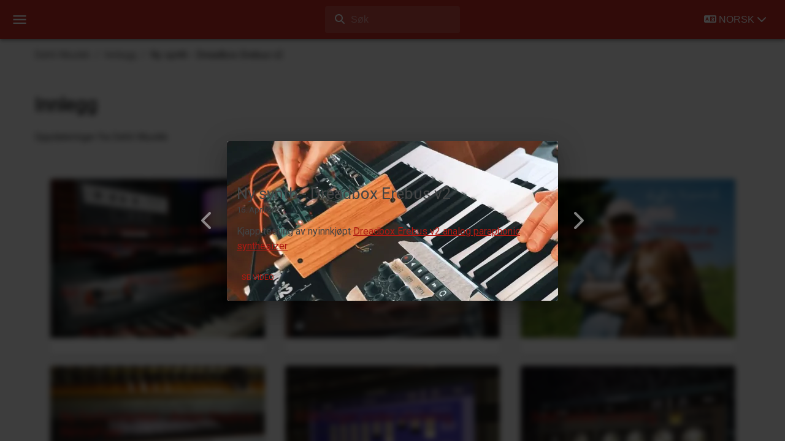

--- FILE ---
content_type: text/html; charset=utf-8
request_url: https://www.dehlimusikk.no/posts/ny-synth-dreadbox-erebus-v2/
body_size: 49488
content:
<!DOCTYPE html><html data-rh="lang" lang="no"><head><meta charset="utf-8"><style type="text/css">:host,:root{--fa-font-solid:normal 900 1em/1 "Font Awesome 6 Free";--fa-font-regular:normal 400 1em/1 "Font Awesome 6 Free";--fa-font-light:normal 300 1em/1 "Font Awesome 6 Pro";--fa-font-thin:normal 100 1em/1 "Font Awesome 6 Pro";--fa-font-duotone:normal 900 1em/1 "Font Awesome 6 Duotone";--fa-font-duotone-regular:normal 400 1em/1 "Font Awesome 6 Duotone";--fa-font-duotone-light:normal 300 1em/1 "Font Awesome 6 Duotone";--fa-font-duotone-thin:normal 100 1em/1 "Font Awesome 6 Duotone";--fa-font-brands:normal 400 1em/1 "Font Awesome 6 Brands";--fa-font-sharp-solid:normal 900 1em/1 "Font Awesome 6 Sharp";--fa-font-sharp-regular:normal 400 1em/1 "Font Awesome 6 Sharp";--fa-font-sharp-light:normal 300 1em/1 "Font Awesome 6 Sharp";--fa-font-sharp-thin:normal 100 1em/1 "Font Awesome 6 Sharp";--fa-font-sharp-duotone-solid:normal 900 1em/1 "Font Awesome 6 Sharp Duotone";--fa-font-sharp-duotone-regular:normal 400 1em/1 "Font Awesome 6 Sharp Duotone";--fa-font-sharp-duotone-light:normal 300 1em/1 "Font Awesome 6 Sharp Duotone";--fa-font-sharp-duotone-thin:normal 100 1em/1 "Font Awesome 6 Sharp Duotone"}svg:not(:host).svg-inline--fa,svg:not(:root).svg-inline--fa{overflow:visible;box-sizing:content-box}.svg-inline--fa{display:var(--fa-display,inline-block);height:1em;overflow:visible;vertical-align:-.125em}.svg-inline--fa.fa-2xs{vertical-align:.1em}.svg-inline--fa.fa-xs{vertical-align:0}.svg-inline--fa.fa-sm{vertical-align:-.0714285705em}.svg-inline--fa.fa-lg{vertical-align:-.2em}.svg-inline--fa.fa-xl{vertical-align:-.25em}.svg-inline--fa.fa-2xl{vertical-align:-.3125em}.svg-inline--fa.fa-pull-left{margin-right:var(--fa-pull-margin,.3em);width:auto}.svg-inline--fa.fa-pull-right{margin-left:var(--fa-pull-margin,.3em);width:auto}.svg-inline--fa.fa-li{width:var(--fa-li-width,2em);top:.25em}.svg-inline--fa.fa-fw{width:var(--fa-fw-width,1.25em)}.fa-layers svg.svg-inline--fa{bottom:0;left:0;margin:auto;position:absolute;right:0;top:0}.fa-layers-counter,.fa-layers-text{display:inline-block;position:absolute;text-align:center}.fa-layers{display:inline-block;height:1em;position:relative;text-align:center;vertical-align:-.125em;width:1em}.fa-layers svg.svg-inline--fa{transform-origin:center center}.fa-layers-text{left:50%;top:50%;transform:translate(-50%,-50%);transform-origin:center center}.fa-layers-counter{background-color:var(--fa-counter-background-color,#ff253a);border-radius:var(--fa-counter-border-radius,1em);box-sizing:border-box;color:var(--fa-inverse,#fff);line-height:var(--fa-counter-line-height,1);max-width:var(--fa-counter-max-width,5em);min-width:var(--fa-counter-min-width,1.5em);overflow:hidden;padding:var(--fa-counter-padding,.25em .5em);right:var(--fa-right,0);text-overflow:ellipsis;top:var(--fa-top,0);transform:scale(var(--fa-counter-scale,.25));transform-origin:top right}.fa-layers-bottom-right{bottom:var(--fa-bottom,0);right:var(--fa-right,0);top:auto;transform:scale(var(--fa-layers-scale,.25));transform-origin:bottom right}.fa-layers-bottom-left{bottom:var(--fa-bottom,0);left:var(--fa-left,0);right:auto;top:auto;transform:scale(var(--fa-layers-scale,.25));transform-origin:bottom left}.fa-layers-top-right{top:var(--fa-top,0);right:var(--fa-right,0);transform:scale(var(--fa-layers-scale,.25));transform-origin:top right}.fa-layers-top-left{left:var(--fa-left,0);right:auto;top:var(--fa-top,0);transform:scale(var(--fa-layers-scale,.25));transform-origin:top left}.fa-1x{font-size:1em}.fa-2x{font-size:2em}.fa-3x{font-size:3em}.fa-4x{font-size:4em}.fa-5x{font-size:5em}.fa-6x{font-size:6em}.fa-7x{font-size:7em}.fa-8x{font-size:8em}.fa-9x{font-size:9em}.fa-10x{font-size:10em}.fa-2xs{font-size:.625em;line-height:.1em;vertical-align:.225em}.fa-xs{font-size:.75em;line-height:.0833333337em;vertical-align:.125em}.fa-sm{font-size:.875em;line-height:.0714285718em;vertical-align:.0535714295em}.fa-lg{font-size:1.25em;line-height:.05em;vertical-align:-.075em}.fa-xl{font-size:1.5em;line-height:.0416666682em;vertical-align:-.125em}.fa-2xl{font-size:2em;line-height:.03125em;vertical-align:-.1875em}.fa-fw{text-align:center;width:1.25em}.fa-ul{list-style-type:none;margin-left:var(--fa-li-margin,2.5em);padding-left:0}.fa-ul>li{position:relative}.fa-li{left:calc(-1 * var(--fa-li-width,2em));position:absolute;text-align:center;width:var(--fa-li-width,2em);line-height:inherit}.fa-border{border-color:var(--fa-border-color,#eee);border-radius:var(--fa-border-radius,.1em);border-style:var(--fa-border-style,solid);border-width:var(--fa-border-width,.08em);padding:var(--fa-border-padding,.2em .25em .15em)}.fa-pull-left{float:left;margin-right:var(--fa-pull-margin,.3em)}.fa-pull-right{float:right;margin-left:var(--fa-pull-margin,.3em)}.fa-beat{animation-name:fa-beat;animation-delay:var(--fa-animation-delay,0s);animation-direction:var(--fa-animation-direction,normal);animation-duration:var(--fa-animation-duration,1s);animation-iteration-count:var(--fa-animation-iteration-count,infinite);animation-timing-function:var(--fa-animation-timing,ease-in-out)}.fa-bounce{animation-name:fa-bounce;animation-delay:var(--fa-animation-delay,0s);animation-direction:var(--fa-animation-direction,normal);animation-duration:var(--fa-animation-duration,1s);animation-iteration-count:var(--fa-animation-iteration-count,infinite);animation-timing-function:var(--fa-animation-timing,cubic-bezier(.28,.84,.42,1))}.fa-fade{animation-name:fa-fade;animation-delay:var(--fa-animation-delay,0s);animation-direction:var(--fa-animation-direction,normal);animation-duration:var(--fa-animation-duration,1s);animation-iteration-count:var(--fa-animation-iteration-count,infinite);animation-timing-function:var(--fa-animation-timing,cubic-bezier(.4,0,.6,1))}.fa-beat-fade{animation-name:fa-beat-fade;animation-delay:var(--fa-animation-delay,0s);animation-direction:var(--fa-animation-direction,normal);animation-duration:var(--fa-animation-duration,1s);animation-iteration-count:var(--fa-animation-iteration-count,infinite);animation-timing-function:var(--fa-animation-timing,cubic-bezier(.4,0,.6,1))}.fa-flip{animation-name:fa-flip;animation-delay:var(--fa-animation-delay,0s);animation-direction:var(--fa-animation-direction,normal);animation-duration:var(--fa-animation-duration,1s);animation-iteration-count:var(--fa-animation-iteration-count,infinite);animation-timing-function:var(--fa-animation-timing,ease-in-out)}.fa-shake{animation-name:fa-shake;animation-delay:var(--fa-animation-delay,0s);animation-direction:var(--fa-animation-direction,normal);animation-duration:var(--fa-animation-duration,1s);animation-iteration-count:var(--fa-animation-iteration-count,infinite);animation-timing-function:var(--fa-animation-timing,linear)}.fa-spin{animation-name:fa-spin;animation-delay:var(--fa-animation-delay,0s);animation-direction:var(--fa-animation-direction,normal);animation-duration:var(--fa-animation-duration,2s);animation-iteration-count:var(--fa-animation-iteration-count,infinite);animation-timing-function:var(--fa-animation-timing,linear)}.fa-spin-reverse{--fa-animation-direction:reverse}.fa-pulse,.fa-spin-pulse{animation-name:fa-spin;animation-direction:var(--fa-animation-direction,normal);animation-duration:var(--fa-animation-duration,1s);animation-iteration-count:var(--fa-animation-iteration-count,infinite);animation-timing-function:var(--fa-animation-timing,steps(8))}@media (prefers-reduced-motion:reduce){.fa-beat,.fa-beat-fade,.fa-bounce,.fa-fade,.fa-flip,.fa-pulse,.fa-shake,.fa-spin,.fa-spin-pulse{animation-delay:-1ms;animation-duration:1ms;animation-iteration-count:1;transition-delay:0s;transition-duration:0s}}@keyframes fa-beat{0%,90%{transform:scale(1)}45%{transform:scale(var(--fa-beat-scale,1.25))}}@keyframes fa-bounce{0%{transform:scale(1,1) translateY(0)}10%{transform:scale(var(--fa-bounce-start-scale-x,1.1),var(--fa-bounce-start-scale-y,.9)) translateY(0)}30%{transform:scale(var(--fa-bounce-jump-scale-x,.9),var(--fa-bounce-jump-scale-y,1.1)) translateY(var(--fa-bounce-height,-.5em))}50%{transform:scale(var(--fa-bounce-land-scale-x,1.05),var(--fa-bounce-land-scale-y,.95)) translateY(0)}57%{transform:scale(1,1) translateY(var(--fa-bounce-rebound,-.125em))}64%{transform:scale(1,1) translateY(0)}100%{transform:scale(1,1) translateY(0)}}@keyframes fa-fade{50%{opacity:var(--fa-fade-opacity,.4)}}@keyframes fa-beat-fade{0%,100%{opacity:var(--fa-beat-fade-opacity,.4);transform:scale(1)}50%{opacity:1;transform:scale(var(--fa-beat-fade-scale,1.125))}}@keyframes fa-flip{50%{transform:rotate3d(var(--fa-flip-x,0),var(--fa-flip-y,1),var(--fa-flip-z,0),var(--fa-flip-angle,-180deg))}}@keyframes fa-shake{0%{transform:rotate(-15deg)}4%{transform:rotate(15deg)}24%,8%{transform:rotate(-18deg)}12%,28%{transform:rotate(18deg)}16%{transform:rotate(-22deg)}20%{transform:rotate(22deg)}32%{transform:rotate(-12deg)}36%{transform:rotate(12deg)}100%,40%{transform:rotate(0)}}@keyframes fa-spin{0%{transform:rotate(0)}100%{transform:rotate(360deg)}}.fa-rotate-90{transform:rotate(90deg)}.fa-rotate-180{transform:rotate(180deg)}.fa-rotate-270{transform:rotate(270deg)}.fa-flip-horizontal{transform:scale(-1,1)}.fa-flip-vertical{transform:scale(1,-1)}.fa-flip-both,.fa-flip-horizontal.fa-flip-vertical{transform:scale(-1,-1)}.fa-rotate-by{transform:rotate(var(--fa-rotate-angle,0))}.fa-stack{display:inline-block;vertical-align:middle;height:2em;position:relative;width:2.5em}.fa-stack-1x,.fa-stack-2x{bottom:0;left:0;margin:auto;position:absolute;right:0;top:0;z-index:var(--fa-stack-z-index,auto)}.svg-inline--fa.fa-stack-1x{height:1em;width:1.25em}.svg-inline--fa.fa-stack-2x{height:2em;width:2.5em}.fa-inverse{color:var(--fa-inverse,#fff)}.fa-sr-only,.sr-only{position:absolute;width:1px;height:1px;padding:0;margin:-1px;overflow:hidden;clip:rect(0,0,0,0);white-space:nowrap;border-width:0}.fa-sr-only-focusable:not(:focus),.sr-only-focusable:not(:focus){position:absolute;width:1px;height:1px;padding:0;margin:-1px;overflow:hidden;clip:rect(0,0,0,0);white-space:nowrap;border-width:0}.svg-inline--fa .fa-primary{fill:var(--fa-primary-color,currentColor);opacity:var(--fa-primary-opacity,1)}.svg-inline--fa .fa-secondary{fill:var(--fa-secondary-color,currentColor);opacity:var(--fa-secondary-opacity,.4)}.svg-inline--fa.fa-swap-opacity .fa-primary{opacity:var(--fa-secondary-opacity,.4)}.svg-inline--fa.fa-swap-opacity .fa-secondary{opacity:var(--fa-primary-opacity,1)}.svg-inline--fa mask .fa-primary,.svg-inline--fa mask .fa-secondary{fill:#000}</style><link href="/favicon.ico" rel="icon"><link href="/favicon-32x32.png" rel="icon" type="image/png" sizes="32x32"><link href="/favicon-16x16.png" rel="icon" type="image/png" sizes="16x16"><link href="apple-touch-icon.png" rel="apple-touch-icon" sizes="180x180"><meta content="width=device-width,initial-scale=1" name="viewport"><meta content="#C32A22" name="theme-color"><meta content="max-image-preview:large" name="robots"><meta content="max-video-preview:-1" name="robots"><link href="/manifest.json" rel="manifest"><title>Ny synth - Dreadbox Erebus v2 - Innlegg | Dehli Musikk</title><script type="311f38fa3cfb7db15255d4e3-text/javascript">window["__PRELOADED_STATE__"]={"router":{"location":{"pathname":"\u002Fposts\u002Fny-synth-dreadbox-erebus-v2\u002F","search":"","hash":"","state":null,"key":"default","query":{}},"action":"POP"},"availableLanguages":{"no":{"name":"norsk","path":""},"en":{"name":"english","path":"en\u002F"}},"multilingualRoutes":{"no":{"url":"http:\u002F\u002Flocalhost:45678\u002Fposts\u002Fny-synth-dreadbox-erebus-v2\u002F","path":"\u002Fposts\u002Fny-synth-dreadbox-erebus-v2\u002F"},"en":{"url":"http:\u002F\u002Flocalhost:45678\u002Fen\u002Fposts\u002Fnew-synth-dreadbox-erebus-v2\u002F","path":"\u002Fen\u002Fposts\u002Fnew-synth-dreadbox-erebus-v2\u002F"}},"selectedLanguageKey":"no","hasAcceptedPolicy":false,"searchResults":[],"searchResultsCount":{}};</script><script type="application/ld+json">{
      "@context": "http://schema.org",
      "@type": "LocalBusiness",
      "@id": "https://www.dehlimusikk.no/organizations/DehliMusikk",
      "address": {
        "@type": "PostalAddress",
        "addressLocality": "Bø i Telemark",
        "postalCode": "3804",
        "streetAddress": "Margretes veg 15",
        "addressCountry": {
          "name": "NO"
        }
      },
      "naics": "711130",
      "sameAs": [
        "https://www.dehlimusikk.no/",
        "https://store.dehlimusikk.no/",
        "https://www.facebook.com/DehliMusikk/",
        "https://x.com/BenjaminDehli",
        "https://www.instagram.com/benjamindehli/",
        "https://youtube.com/@BenjaminDehli",
        "https://www.linkedin.com/in/benjamindehli/",
        "https://vimeo.com/benjamindehli",
        "https://flickr.com/photos/projectdehli/",
        "https://benjamindehli.tumblr.com/",
        "https://github.com/benjamindehli",
        "https://musicbrainz.org/artist/56639e59-2bb5-40bd-9d5a-97d964298b6f",
        "https://soundcloud.com/benjamin-dehli",
        "https://ko-fi.com/benjamindehli",
        "https://credits.muso.ai/profile/39f5096c-b6bd-41d0-9248-d959da8c4b81",
        "https://credits.muso.ai/profile/120086b1-1215-4d5c-a61d-d992e0b2289e"
      ],
      "openingHours": [
        "Mo-Su 00:00-24:00"
      ],
      "priceRange": "$$",
      "review": [
        {
          "@type": "Review",
          "reviewRating": {
            "@type": "Rating",
            "ratingValue": "5",
            "bestRating": "5"
          },
          "author": {
            "@type": "Person",
            "name": "Ole Riege"
          }
        },
        {
          "@type": "Review",
          "reviewRating": {
            "@type": "Rating",
            "ratingValue": "5",
            "bestRating": "5"
          },
          "author": {
            "@type": "Person",
            "name": "tommy moen"
          }
        }
      ],
      "aggregateRating": {
        "@type": "AggregateRating",
        "ratingValue": 10,
        "bestRating": 10,
        "ratingCount": 2
      },
      "hasPos": {
        "@type": "Place",
        "address": {
          "@type": "PostalAddress",
          "addressLocality": "Bø i Telemark",
          "postalCode": "3804",
          "streetAddress": "Margretes veg 15",
          "addressCountry": {
            "name": "NO"
          }
        },
        "hasMap": "https://www.google.com/maps?cid=13331960642102658320"
      },
      "description": "Dehli Musikk is a local music business based in Bø i Telemark, Norway. Founded by Benjamin Dehli in 2019, it offers keyboard instrument tracks on recordings for artists and bands.",
      "location": {
        "@type": "PostalAddress",
        "addressLocality": "Bø i Telemark",
        "postalCode": "3804",
        "streetAddress": "Margretes veg 15",
        "addressCountry": {
          "name": "NO"
        }
      },
      "foundingDate": "	2019-10-01",
      "foundingLocation": {
        "@type": "Place",
        "address": {
          "@type": "PostalAddress",
          "addressLocality": "Bø i Telemark",
          "postalCode": "3804",
          "streetAddress": "Margretes veg 15",
          "addressCountry": {
            "name": "NO"
          }
        },
        "hasMap": "https://www.google.com/maps?cid=13331960642102658320"
      },
      "logo": {
        "@type": "ImageObject",
        "url": "https://www.dehlimusikk.no/DehliMusikkLogo.png",
        "contentUrl": "https://www.dehlimusikk.no/DehliMusikkLogo.png",
        "license": "https://creativecommons.org/licenses/by/4.0/legalcode",
        "acquireLicensePage": "https://www.dehlimusikk.no/#contact",
        "copyrightNotice": "Benjamin Dehli",
        "creditText": "Dehli Musikk",
        "creator": {
          "@id": "https://www.dehlimusikk.no/artists/benjamin-dehli"
        }
      },
      "image": {
        "@type": "ImageObject",
        "url": "https://www.dehlimusikk.no/DehliMusikkLogo.png",
        "contentUrl": "https://www.dehlimusikk.no/DehliMusikkLogo.png",
        "license": "https://creativecommons.org/licenses/by/4.0/legalcode",
        "acquireLicensePage": "https://www.dehlimusikk.no/#contact",
        "copyrightNotice": "Benjamin Dehli",
        "creditText": "Dehli Musikk",
        "creator": {
          "@id": "https://www.dehlimusikk.no/artists/benjamin-dehli"
        }
      },
      "email": "superelg@gmail.org",
      "founder": {
        "@id": "https://www.dehlimusikk.no/artists/benjamin-dehli"
      },
      "name": "Dehli Musikk",
      "telephone": "+47 92 29 27 19",
      "url": "https://www.dehlimusikk.no/"
    }</script><script type="application/ld+json">{
      "@context": "http://schema.org",
      "@type": [
          "Person",
          "MusicGroup"
      ],
      "@id": "https://www.dehlimusikk.no/artists/benjamin-dehli",
      "name": "Benjamin Dehli",
      "address": {
          "@type": "PostalAddress",
          "addressLocality": "Bø i Telemark",
          "postalCode": "3804",
          "streetAddress": "Margretes veg 15",
          "addressCountry": {
              "name": "NO"
          }
      },
      "email": "superelg@gmail.org",
      "telephone": "+47 92 29 27 19",
      "image": {
        "@type": "ImageObject",
        "url": "https://www.dehlimusikk.no/benjamin-dehli.jpg",
        "contentUrl": "https://www.dehlimusikk.no/benjamin-dehli.jpg",
        "license": "https://creativecommons.org/licenses/by/4.0/legalcode",
        "acquireLicensePage": "https://www.dehlimusikk.no/#contact",
        "copyrightNotice": "Benjamin Dehli",
        "creditText": "Dehli Musikk",
        "creator": {
          "@id": "https://www.dehlimusikk.no/artists/benjamin-dehli"
        }
      },
      "birthPlace": {
          "@type": "City",
          "name": "Langesund",
          "containedIn": {
              "@type": "AdministrativeArea",
              "containedIn": {
                  "name": "Norway",
                  "@type": "Country"
              },
              "name": "Telemark"
          }
      },
      "birthDate": "1989-09-11",
      "naics": "711130",
      "sameAs": [
          "https://www.dehlimusikk.no/",
          "https://store.dehlimusikk.no/",
          "https://www.facebook.com/DehliMusikk/",
          "https://x.com/BenjaminDehli",
          "https://www.instagram.com/benjamindehli/",
          "https://youtube.com/@BenjaminDehli",
          "https://www.linkedin.com/in/benjamindehli/",
          "https://vimeo.com/benjamindehli",
          "https://flickr.com/photos/projectdehli/",
          "https://benjamindehli.tumblr.com/",
          "https://github.com/benjamindehli",
          "https://musicbrainz.org/artist/56639e59-2bb5-40bd-9d5a-97d964298b6f",
          "https://soundcloud.com/benjamin-dehli",
          "https://ko-fi.com/benjamindehli",
          "https://credits.muso.ai/profile/39f5096c-b6bd-41d0-9248-d959da8c4b81",
          "https://credits.muso.ai/profile/120086b1-1215-4d5c-a61d-d992e0b2289e"
      ],
      "brand": {
          "@id": "https://www.dehlimusikk.no/organizations/DehliMusikk"
      },
      "jobTitle": {
          "@context": "http://schema.org/",
          "@type": "DefinedTerm",
          "termCode": "711130",
          "name": "Musical Groups and Artists",
          "url": "https://www.naics.com/naics-code-description/?code=711130",
          "inDefinedTermSet": "NAICS (North American Industry Classification System)"
      },
      "worksFor": {
        "@id": "https://www.dehlimusikk.no/organizations/DehliMusikk"
      },
      "description": "Benjamin Dehli is a keyboard player, composer and producer from Norway. Benjamin offers keyboard instrument tracks on recordings for artists and bands through his music business Dehli Musikk.",
      "memberOf": [
            {
              "@type": "OrganizationRole",
              "memberOf": {
                  "@type": "MusicGroup",
                  "@id": "https://www.dehlimusikk.no/artists/benjamin-dehli",
                  "name": "Benjamin Dehli"
              },
              "roleName": [
                  "Producer",
                  "Composer",
                  "Recording Engineer",
                  "Mixing Engineer",
                  "Mellotron",
                  "Organ",
                  "Piano",
                  "Electric Piano",
                  "Synthesizer",
                  "Keyboards",
                  "Vocoder",
                  "Glass"
              ],
              "startDate": "2020"
          },
          {
              "@type": "OrganizationRole",
              "memberOf": {
                  "@type": "MusicGroup",
                  "@id": "https://www.dehlimusikk.no/artists/kaasin",
                  "name": "KAASIN"
              },
              "roleName": [
                  "Producer",
                  "Composer",
                  "Recording Engineer",
                  "Mixing Engineer",
                  "Mellotron",
                  "Organ",
                  "Piano",
                  "Electric Piano",
                  "Synthesizer",
                  "Keyboards",
                  "Glass"
              ],
              "startDate": "2020"
          },
          {
              "@type": "OrganizationRole",
              "memberOf": {
                  "name": "Set One's Cap",
                  "@id": "https://www.dehlimusikk.no/artists/set-ones-cap",
                  "@type": "MusicGroup"
              },
              "roleName": [
                  "Organ",
                  "Piano",
                  "Electric Piano",
                  "Synthesizer",
                  "Vocoder",
                  "Keytar",
                  "Keyboards"
              ],
              "startDate": "2014"
          },
          {
              "@type": "OrganizationRole",
              "memberOf": {
                  "name": "Confusion",
                  "@id": "https://www.dehlimusikk.no/artists/confusion",
                  "@type": "MusicGroup"
              },
              "roleName": [
                  "Organ",
                  "Piano",
                  "Electric Piano",
                  "Synthesizer",
                  "Keyboards",
                  "Accordion"
              ],
              "startDate": "2011"
          }
      ]
  }</script><script type="application/ld+json">{
      "@context": "http://schema.org",
      "@type": "WebSite",
      "name": "Dehli Musikk",
      "url": "https://www.dehlimusikk.no",
      "potentialAction": {
        "@type": "SearchAction",
        "target": "https://www.dehlimusikk.no/search/?q={search_term_string}",
        "query-input": "required name=search_term_string"
      },
      "author": {
        "@id": "https://www.dehlimusikk.no/artists/benjamin-dehli"
      },
      "sameAs": [
          "https://www.dehlimusikk.no/",
          "https://store.dehlimusikk.no/",
          "https://www.facebook.com/DehliMusikk/",
          "https://x.com/BenjaminDehli",
          "https://www.instagram.com/benjamindehli/",
          "https://youtube.com/@BenjaminDehli",
          "https://www.linkedin.com/in/benjamindehli/",
          "https://vimeo.com/benjamindehli",
          "https://flickr.com/photos/projectdehli/",
          "https://benjamindehli.tumblr.com/",
          "https://github.com/benjamindehli",
          "https://musicbrainz.org/artist/56639e59-2bb5-40bd-9d5a-97d964298b6f",
          "https://soundcloud.com/benjamin-dehli",
          "https://ko-fi.com/benjamindehli",
          "https://credits.muso.ai/profile/39f5096c-b6bd-41d0-9248-d959da8c4b81",
          "https://credits.muso.ai/profile/120086b1-1215-4d5c-a61d-d992e0b2289e"
      ]
    }</script><script type="application/ld+json">{
      "@context": "https://schema.org",
      "@type": "OnlineStore",
      "@id": "https://www.dehlimusikk.no/organizations/DehliMusikk",
      "logo": "https://www.dehlimusikk.no/DehliMusikkLogo.png",
      "contactPoint": {
        "contactType": "Customer Service",
        "email": "superelg@gmail.com"
      },
      "hasMerchantReturnPolicy": {
        "@type": "MerchantReturnPolicy",
        "applicableCountry": ["AR", "AU", "AT", "BE", "BR", "CA", "CL", "CN", "CO", "CZ", "DK", "EG", "FI", "FR", "DE", "GR", "HU", "IN", "ID", "IE", "IL", "IT", "JP", "KZ", "LU", "MY", "MX", "NL", "NZ", "NO", "PH", "PL", "PT", "QA", "SA", "SG", "ZA", "ES", "SE", "CH", "TH", "TR", "AE", "GB", "US"],
        "returnPolicyCountry": "NO",
        "returnPolicyCategory": "https://schema.org/MerchantReturnNotPermitted",
        "itemCondition": "https://schema.org/NewCondition"
      }
    }</script><script defer src="/static/js/main.652d6f0b.js" type="311f38fa3cfb7db15255d4e3-text/javascript"></script><link href="/static/css/main.1d1b83dd.css" rel="stylesheet"><link href="/static/css/443.c0001585.chunk.css" rel="stylesheet" type="text/css"><link href="/static/css/146.1989af46.chunk.css" rel="stylesheet" type="text/css"><link href="https://www.dehlimusikk.no/feed-no.rss" rel="alternate" data-rh="true" type="application/rss-xml" title="Abonner på Dehli Musikk nyheter"><meta content="website" data-rh="true" property="og:type"><meta content="https://www.dehlimusikk.no/static/media/DehliMusikk-OpenGraph.578ed36604831adec86e.jpg" data-rh="true" property="og:image"><meta content="1200" data-rh="true" property="og:image:width"><meta content="630" data-rh="true" property="og:image:height"><meta content="Dehli Musikk" data-rh="true" property="og:site_name"><meta content="525744544728800" data-rh="true" property="fb:app_id"><meta content="summary" data-rh="true" name="twitter:card"><meta content="@BenjaminDehli" data-rh="true" name="twitter:site"><meta content="@BenjaminDehli" data-rh="true" name="twitter:creator"><meta content="https://www.dehlimusikk.no/static/media/DehliMusikk-OpenGraph.578ed36604831adec86e.jpg" data-rh="true" name="twitter:image"><link href="/static/media/2020-04-16-00_350.0062a51bf15f341c4e2d.avif" rel="preload" data-rh="true" type="image/avif" as="image" fetchpriority="high" media="(max-width: 407px)"><link href="/static/media/2020-04-16-00_540.8d3676812f205be7f101.avif" rel="preload" data-rh="true" type="image/avif" as="image" fetchpriority="high" media="(min-width: 408px)"><meta content="Kjapp testing av nyinnkjøpt Dreadbox Erebus v2 analog paraphonic synthesizer" data-rh="true" name="description"><meta content="Ny synth - Dreadbox Erebus v2" data-rh="true" property="og:title"><meta content="https://www.dehlimusikk.no/posts/ny-synth-dreadbox-erebus-v2/" data-rh="true" property="og:url"><meta content="Kjapp testing av nyinnkjøpt Dreadbox Erebus v2 analog paraphonic synthesizer" data-rh="true" property="og:description"><meta content="no_NO" data-rh="true" property="og:locale"><meta content="en_US" data-rh="true" property="og:locale:alternate"><meta content="Ny synth - Dreadbox Erebus v2" data-rh="true" property="twitter:title"><meta content="Kjapp testing av nyinnkjøpt Dreadbox Erebus v2 analog paraphonic synthesizer" data-rh="true" property="twitter:description"><script type="application/ld+json" data-rh="true">{"@context":"https://schema.org","@type":"BreadcrumbList","itemListElement":[{"@type":"ListItem","position":1,"item":"https://www.dehlimusikk.no/","name":"Dehli Musikk"},{"@type":"ListItem","position":2,"item":"https://www.dehlimusikk.no/posts/","name":"Innlegg"},{"@type":"ListItem","position":3,"item":"https://www.dehlimusikk.no/posts/ny-synth-dreadbox-erebus-v2/","name":"Ny synth - Dreadbox Erebus v2"}]}</script><script type="application/ld+json" data-rh="true">{"@context":"http://schema.org","@type":"NewsArticle","@id":"https://www.dehlimusikk.no/posts/ny-synth-dreadbox-erebus-v2/","url":"https://www.dehlimusikk.no/posts/ny-synth-dreadbox-erebus-v2/","author":{"@id":"https://www.dehlimusikk.no/artists/benjamin-dehli"},"publisher":{"@id":"https://www.dehlimusikk.no/organizations/DehliMusikk"},"headline":"Ny synth - Dreadbox Erebus v2","inLanguage":"no","articleBody":"Kjapp testing av nyinnkjøpt Dreadbox Erebus v2 analog paraphonic synthesizer","dateCreated":"2020-04-16T00:00:00.000Z","dateModified":"2020-04-16T00:00:00.000Z","datePublished":"2020-04-16T00:00:00.000Z","name":"Ny synth - Dreadbox Erebus v2","image":{"@type":"ImageObject","url":"https://www.dehlimusikk.no/static/media/2020-04-16-00_540.126ef67c5b80af58d7c2.jpg","contentUrl":"https://www.dehlimusikk.no/static/media/2020-04-16-00_540.126ef67c5b80af58d7c2.jpg","license":"https://creativecommons.org/licenses/by/4.0/legalcode","caption":"Ny synth - Dreadbox Erebus v2","description":"A Dreadbox Erebus synthesizer being played","uploadDate":"2020-04-16T00:00:00.000Z","copyrightNotice":"Benjamin Dehli","creditText":"Dehli Musikk","creator":{"@id":"https://www.dehlimusikk.no/artists/benjamin-dehli"},"contentLocation":{"name":"Dehli Musikk","address":{"@type":"PostalAddress","addressLocality":"Bø i Telemark","postalCode":"3804","streetAddress":"Margretes veg 15","addressCountry":{"name":"NO"}}},"acquireLicensePage":"https://www.dehlimusikk.no/#contact"},"thumbnailUrl":"https://www.dehlimusikk.no/static/media/2020-04-16-00_540.126ef67c5b80af58d7c2.jpg","mainEntityOfPage":{"@type":"WebPage","@id":"https://www.dehlimusikk.no"}}</script><link href="https://www.dehlimusikk.no/posts/ny-synth-dreadbox-erebus-v2/" rel="canonical" data-rh="true"><link href="https://www.dehlimusikk.no/posts/ny-synth-dreadbox-erebus-v2/" rel="alternate" data-rh="true" hreflang="no"><link href="https://www.dehlimusikk.no/en/posts/new-synth-dreadbox-erebus-v2/" rel="alternate" data-rh="true" hreflang="en"><link href="https://www.dehlimusikk.no/posts/ny-synth-dreadbox-erebus-v2/" rel="alternate" data-rh="true" hreflang="x-default"></head><body><noscript>You need to enable JavaScript to run this app.</noscript><div id="root"><div class="NavigationBar_navigationBar__BBHQ4"><button aria-label="Vis meny" class="NavigationBar_menuButton__m3Mcw"><svg viewBox="0 0 24 24" xmlns="http://www.w3.org/2000/svg" aria-hidden="true" class="NavigationBar_menuIcon__rCUOA" focusable="false" role="presentation"><path d="M3 18h18v-2H3v2zm0-5h18v-2H3v2zm0-7v2h18V6H3z"></path></svg></button><div class="SearchField_searchFieldContainer__X5FgG"><svg viewBox="0 0 512 512" xmlns="http://www.w3.org/2000/svg" aria-hidden="true" class="svg-inline--fa fa-magnifying-glass" focusable="false" role="img" data-icon="magnifying-glass" data-prefix="fas"><path d="M416 208c0 45.9-14.9 88.3-40 122.7L502.6 457.4c12.5 12.5 12.5 32.8 0 45.3s-32.8 12.5-45.3 0L330.7 376c-34.4 25.2-76.8 40-122.7 40C93.1 416 0 322.9 0 208S93.1 0 208 0S416 93.1 416 208zM208 352a144 144 0 1 0 0-288 144 144 0 1 0 0 288z" fill="currentColor"></path></svg><label class="SearchField_hidden__q8J7L" for="search">Søk</label><input class="SearchField_searchField__W0EM2" type="search" aria-label="Søk" autocomplete="off" id="search" placeholder="Søk"></div><div class="SearchField_resultsListContainer__Zspqt"><div class="SearchField_resultsList__413ds"><span class="SearchField_resultsListItem__0f9aN">Ingen resultat</span></div></div><div class="NavigationBar_languageSelectorListContainer__NPZkV"><button aria-label="Norsk språk er valgt. Klikk for å velge et annet språk"><span class="NavigationBar_languageSelectorButton__c99qG"><svg viewBox="0 0 640 512" xmlns="http://www.w3.org/2000/svg" aria-hidden="true" class="svg-inline--fa fa-language" focusable="false" role="img" data-icon="language" data-prefix="fas"><path d="M0 128C0 92.7 28.7 64 64 64l192 0 48 0 16 0 256 0c35.3 0 64 28.7 64 64l0 256c0 35.3-28.7 64-64 64l-256 0-16 0-48 0L64 448c-35.3 0-64-28.7-64-64L0 128zm320 0l0 256 256 0 0-256-256 0zM178.3 175.9c-3.2-7.2-10.4-11.9-18.3-11.9s-15.1 4.7-18.3 11.9l-64 144c-4.5 10.1 .1 21.9 10.2 26.4s21.9-.1 26.4-10.2l8.9-20.1 73.6 0 8.9 20.1c4.5 10.1 16.3 14.6 26.4 10.2s14.6-16.3 10.2-26.4l-64-144zM160 233.2L179 276l-38 0 19-42.8zM448 164c11 0 20 9 20 20l0 4 44 0 16 0c11 0 20 9 20 20s-9 20-20 20l-2 0-1.6 4.5c-8.9 24.4-22.4 46.6-39.6 65.4c.9 .6 1.8 1.1 2.7 1.6l18.9 11.3c9.5 5.7 12.5 18 6.9 27.4s-18 12.5-27.4 6.9l-18.9-11.3c-4.5-2.7-8.8-5.5-13.1-8.5c-10.6 7.5-21.9 14-34 19.4l-3.6 1.6c-10.1 4.5-21.9-.1-26.4-10.2s.1-21.9 10.2-26.4l3.6-1.6c6.4-2.9 12.6-6.1 18.5-9.8l-12.2-12.2c-7.8-7.8-7.8-20.5 0-28.3s20.5-7.8 28.3 0l14.6 14.6 .5 .5c12.4-13.1 22.5-28.3 29.8-45L448 228l-72 0c-11 0-20-9-20-20s9-20 20-20l52 0 0-4c0-11 9-20 20-20z" fill="currentColor"></path></svg><span class="NavigationBar_languageName__8Lcj-">norsk</span><svg viewBox="0 0 512 512" xmlns="http://www.w3.org/2000/svg" aria-hidden="true" class="svg-inline--fa fa-chevron-down" focusable="false" role="img" data-icon="chevron-down" data-prefix="fas"><path d="M233.4 406.6c12.5 12.5 32.8 12.5 45.3 0l192-192c12.5-12.5 12.5-32.8 0-45.3s-32.8-12.5-45.3 0L256 338.7 86.6 169.4c-12.5-12.5-32.8-12.5-45.3 0s-12.5 32.8 0 45.3l192 192z" fill="currentColor"></path></svg></span></button><div class="NavigationBar_languageSelectorList__mZ7wA"><ul><li><a href="/posts/ny-synth-dreadbox-erebus-v2/" title="norsk" class="NavigationBar_activeLink__moUSY">norsk</a></li><li><a href="/en/posts/new-synth-dreadbox-erebus-v2/" title="english" class="">english</a></li></ul></div></div><aside class="NavigationBar_sidebarOverlay__rUl8J"><nav class="NavigationBar_sidebarContent__-sMID"><div class="NavigationBar_sidebarContentHeader__iK2b8"><a href="/" title="Link to Dehli Musikk home page" aria-label="Link to Dehli Musikk home page"><span class="NavigationBar_appLogo__Amaa-"><svg viewBox="0.0 0.0 680.0 112.0" xmlns="http://www.w3.org/2000/svg" fill="none" stroke="none" stroke-linecap="square" stroke-miterlimit="10" xmlns:xlink="http://www.w3.org/1999/xlink"><clipPath id="p.0"><path d="m0 0l680.0 0l0 112.0l-680.0 0l0 -112.0z" clip-rule="nonzero"></path></clipPath><g clip-path="url(#p.0)"><path d="m0 0l680.0 0l0 112.0l-680.0 0z" fill-rule="evenodd" fill="#000000" fill-opacity="0"></path><path d="m224.0 0l0 112.0" fill-rule="evenodd" fill="#000000" fill-opacity="0"></path><path d="m224.0 0l0 112.0" fill-rule="evenodd" stroke="#000000" stroke-linejoin="round" stroke-width="16" stroke-linecap="butt"></path><path d="m200.0 104.0l0 -56.0l-40.0 0" fill-rule="evenodd" fill="#000000" fill-opacity="0"></path><path d="m200.0 104.0l0 -56.0l-40.0 0" fill-rule="evenodd" stroke="#000000" stroke-linejoin="round" stroke-width="16"></path><path d="m152.0 8.0l0 96.0" fill-rule="evenodd" fill="#000000" fill-opacity="0"></path><path d="m152.0 8.0l0 96.0" fill-rule="evenodd" stroke="#000000" stroke-linejoin="round" stroke-width="16"></path><path d="m104.0 80.0l24.0 0l0 -32.0l-48.0 0l0 56.0l56.0 0" fill-rule="evenodd" fill="#000000" fill-opacity="0"></path><path d="m104.0 80.0l24.0 0l0 -32.0l-48.0 0l0 56.0l56.0 0" fill-rule="evenodd" stroke="#000000" stroke-linejoin="round" stroke-width="16" stroke-linecap="butt"></path><path d="m248.0 40.0l0 72.0" fill-rule="evenodd" fill="#000000" fill-opacity="0"></path><path d="m248.0 40.0l0 72.0" fill-rule="evenodd" stroke="#000000" stroke-linejoin="round" stroke-width="16" stroke-linecap="butt"></path><path d="m248.0 16.0l0 -16.0" fill-rule="evenodd" fill="#ffffff"></path><path d="m248.0 16.0l0 -16.0" fill-rule="evenodd" stroke="#000000" stroke-linejoin="round" stroke-width="16" stroke-linecap="butt"></path><path d="m8.0 112.0l0 -112.0" fill-rule="evenodd" fill="#000000" fill-opacity="0"></path><path d="m8.0 112.0l0 -112.0" fill-rule="evenodd" stroke="#000000" stroke-linejoin="round" stroke-width="16" stroke-linecap="butt"></path><path d="m8.0 8.0l48.0 0l0 96.0l-48.0 0" fill-rule="evenodd" fill="#000000" fill-opacity="0"></path><path d="m8.0 8.0l48.0 0l0 96.0l-48.0 0" fill-rule="evenodd" stroke="#000000" stroke-linejoin="round" stroke-width="16"></path><path d="m448.0 47.9984l0 56.0016l-48.0 0l0 -56.0016" fill-rule="evenodd" fill="#000000" fill-opacity="0"></path><path d="m448.0 47.9984l0 56.0016l-48.0 0l0 -56.0016" fill-rule="evenodd" stroke="#000000" stroke-linejoin="round" stroke-width="16"></path><path d="m544.0 40.0l0 72.0" fill-rule="evenodd" fill="#000000" fill-opacity="0"></path><path d="m544.0 40.0l0 72.0" fill-rule="evenodd" stroke="#000000" stroke-linejoin="round" stroke-width="16" stroke-linecap="butt"></path><path d="m544.0 16.0l0 -16.0" fill-rule="evenodd" fill="#ffffff"></path><path d="m544.0 16.0l0 -16.0" fill-rule="evenodd" stroke="#000000" stroke-linejoin="round" stroke-width="16" stroke-linecap="butt"></path><path d="m568.0 8.0l0 96.0" fill-rule="evenodd" fill="#000000" fill-opacity="0"></path><path d="m568.0 8.0l0 96.0" fill-rule="evenodd" stroke="#000000" stroke-linejoin="round" stroke-width="16"></path><path d="m608.0 88.0l0 16.0" fill-rule="evenodd" fill="#000000" fill-opacity="0"></path><path d="m608.0 88.0l0 16.0" fill-rule="evenodd" stroke="#000000" stroke-linejoin="round" stroke-width="16" stroke-linecap="round"></path><path d="m608.0 64.0l0 8.0" fill-rule="evenodd" fill="#000000" fill-opacity="0"></path><path d="m608.0 64.0l0 8.0" fill-rule="evenodd" stroke="#000000" stroke-linejoin="round" stroke-width="16" stroke-linecap="round"></path><path d="m600.0 80.0l-24.0 0" fill-rule="evenodd" fill="#000000" fill-opacity="0"></path><path d="m600.0 80.0l-24.0 0" fill-rule="evenodd" stroke="#000000" stroke-linejoin="round" stroke-width="16" stroke-linecap="round"></path><path d="m608.0 64.0l0 -24.0" fill-rule="evenodd" fill="#ffffff"></path><path d="m608.0 64.0l0 -24.0" fill-rule="evenodd" stroke="#000000" stroke-linejoin="round" stroke-width="16" stroke-linecap="butt"></path><path d="m608.0 112.0l0 -16.0" fill-rule="evenodd" fill="#ffffff"></path><path d="m608.0 112.0l0 -16.0" fill-rule="evenodd" stroke="#000000" stroke-linejoin="round" stroke-width="16" stroke-linecap="butt"></path><path d="m495.9988 80.0008l-23.99881 0l0 -32.0008l47.99762 0" fill-rule="evenodd" fill="#000000" fill-opacity="0"></path><path d="m495.9988 80.0008l-23.99881 0l0 -32.0008l47.99762 0" fill-rule="evenodd" stroke="#000000" stroke-linejoin="round" stroke-width="16"></path><path d="m496.0012 80.0001l23.99881 0l0 23.9999l-47.99759 0" fill-rule="evenodd" fill="#000000" fill-opacity="0"></path><path d="m496.0012 80.0001l23.99881 0l0 23.9999l-47.99759 0" fill-rule="evenodd" stroke="#000000" stroke-linejoin="round" stroke-width="16"></path><path d="m632.0 8.0l0 96.0" fill-rule="evenodd" fill="#000000" fill-opacity="0"></path><path d="m632.0 8.0l0 96.0" fill-rule="evenodd" stroke="#000000" stroke-linejoin="round" stroke-width="16"></path><path d="m672.0 88.0l0 16.0" fill-rule="evenodd" fill="#000000" fill-opacity="0"></path><path d="m672.0 88.0l0 16.0" fill-rule="evenodd" stroke="#000000" stroke-linejoin="round" stroke-width="16" stroke-linecap="round"></path><path d="m664.0 80.0l-24.0 0" fill-rule="evenodd" fill="#000000" fill-opacity="0"></path><path d="m664.0 80.0l-24.0 0" fill-rule="evenodd" stroke="#000000" stroke-linejoin="round" stroke-width="16" stroke-linecap="round"></path><path d="m672.0 64.0l0 -24.0" fill-rule="evenodd" fill="#ffffff"></path><path d="m672.0 64.0l0 -24.0" fill-rule="evenodd" stroke="#000000" stroke-linejoin="round" stroke-width="16" stroke-linecap="butt"></path><path d="m672.0 64.0l0 8.0" fill-rule="evenodd" fill="#000000" fill-opacity="0"></path><path d="m672.0 64.0l0 8.0" fill-rule="evenodd" stroke="#000000" stroke-linejoin="round" stroke-width="16" stroke-linecap="round"></path><path d="m672.0 112.0l0 -16.0" fill-rule="evenodd" fill="#ffffff"></path><path d="m672.0 112.0l0 -16.0" fill-rule="evenodd" stroke="#000000" stroke-linejoin="round" stroke-width="16" stroke-linecap="butt"></path><path d="m351.3376 2.0245113l30.668823 0l0 107.967995l-30.668823 0z" fill-rule="evenodd" fill="#ffffff"></path><path d="m351.3376 2.0245113l30.668823 0l0 107.967995l-30.668823 0z" fill-rule="evenodd" stroke="#000000" stroke-linejoin="round" stroke-width="4" stroke-linecap="butt"></path><path d="m290.0 2.0245113l30.668793 0l0 107.967995l-30.668793 0z" fill-rule="evenodd" fill="#ffffff"></path><path d="m290.0 2.0245113l30.668793 0l0 107.967995l-30.668793 0z" fill-rule="evenodd" stroke="#000000" stroke-linejoin="round" stroke-width="4" stroke-linecap="butt"></path><path d="m320.6688 2.0245113l30.668793 0l0 107.967995l-30.668793 0z" fill-rule="evenodd" fill="#ffffff"></path><path d="m320.6688 2.0245113l30.668793 0l0 107.967995l-30.668793 0z" fill-rule="evenodd" stroke="#000000" stroke-linejoin="round" stroke-width="4" stroke-linecap="butt"></path><path d="m313.0016 2.0245113l15.334412 0l0 61.696l-15.334412 0z" fill-rule="evenodd" fill="#000000"></path><path d="m343.6704 2.0245113l15.334381 0l0 61.696l-15.334381 0z" fill-rule="evenodd" fill="#000000"></path></g></svg></span></a></div><ul class="NavigationBar_sidebarLinks__ThUfJ"><li><a href="/portfolio/" title="Portefølje"><svg viewBox="0 0 512 512" xmlns="http://www.w3.org/2000/svg" aria-hidden="true" class="svg-inline--fa fa-music" focusable="false" role="img" data-icon="music" data-prefix="fas"><path d="M499.1 6.3c8.1 6 12.9 15.6 12.9 25.7l0 72 0 264c0 44.2-43 80-96 80s-96-35.8-96-80s43-80 96-80c11.2 0 22 1.6 32 4.6L448 147 192 223.8 192 432c0 44.2-43 80-96 80s-96-35.8-96-80s43-80 96-80c11.2 0 22 1.6 32 4.6L128 200l0-72c0-14.1 9.3-26.6 22.8-30.7l320-96c9.7-2.9 20.2-1.1 28.3 5z" fill="currentColor"></path></svg> Portefølje</a></li><li><a href="/posts/" title="Innlegg" class="NavigationBar_activeLink__moUSY" aria-current="page"><svg viewBox="0 0 640 512" xmlns="http://www.w3.org/2000/svg" aria-hidden="true" class="svg-inline--fa fa-photo-film" focusable="false" role="img" data-icon="photo-film" data-prefix="fas"><path d="M256 0L576 0c35.3 0 64 28.7 64 64l0 224c0 35.3-28.7 64-64 64l-320 0c-35.3 0-64-28.7-64-64l0-224c0-35.3 28.7-64 64-64zM476 106.7C471.5 100 464 96 456 96s-15.5 4-20 10.7l-56 84L362.7 169c-4.6-5.7-11.5-9-18.7-9s-14.2 3.3-18.7 9l-64 80c-5.8 7.2-6.9 17.1-2.9 25.4s12.4 13.6 21.6 13.6l80 0 48 0 144 0c8.9 0 17-4.9 21.2-12.7s3.7-17.3-1.2-24.6l-96-144zM336 96a32 32 0 1 0 -64 0 32 32 0 1 0 64 0zM64 128l96 0 0 256 0 32c0 17.7 14.3 32 32 32l128 0c17.7 0 32-14.3 32-32l0-32 160 0 0 64c0 35.3-28.7 64-64 64L64 512c-35.3 0-64-28.7-64-64L0 192c0-35.3 28.7-64 64-64zm8 64c-8.8 0-16 7.2-16 16l0 16c0 8.8 7.2 16 16 16l16 0c8.8 0 16-7.2 16-16l0-16c0-8.8-7.2-16-16-16l-16 0zm0 104c-8.8 0-16 7.2-16 16l0 16c0 8.8 7.2 16 16 16l16 0c8.8 0 16-7.2 16-16l0-16c0-8.8-7.2-16-16-16l-16 0zm0 104c-8.8 0-16 7.2-16 16l0 16c0 8.8 7.2 16 16 16l16 0c8.8 0 16-7.2 16-16l0-16c0-8.8-7.2-16-16-16l-16 0zm336 16l0 16c0 8.8 7.2 16 16 16l16 0c8.8 0 16-7.2 16-16l0-16c0-8.8-7.2-16-16-16l-16 0c-8.8 0-16 7.2-16 16z" fill="currentColor"></path></svg> Innlegg</a></li><li><a href="/videos/" title="Videoer"><svg viewBox="0 0 512 512" xmlns="http://www.w3.org/2000/svg" aria-hidden="true" class="svg-inline--fa fa-film" focusable="false" role="img" data-icon="film" data-prefix="fas"><path d="M0 96C0 60.7 28.7 32 64 32l384 0c35.3 0 64 28.7 64 64l0 320c0 35.3-28.7 64-64 64L64 480c-35.3 0-64-28.7-64-64L0 96zM48 368l0 32c0 8.8 7.2 16 16 16l32 0c8.8 0 16-7.2 16-16l0-32c0-8.8-7.2-16-16-16l-32 0c-8.8 0-16 7.2-16 16zm368-16c-8.8 0-16 7.2-16 16l0 32c0 8.8 7.2 16 16 16l32 0c8.8 0 16-7.2 16-16l0-32c0-8.8-7.2-16-16-16l-32 0zM48 240l0 32c0 8.8 7.2 16 16 16l32 0c8.8 0 16-7.2 16-16l0-32c0-8.8-7.2-16-16-16l-32 0c-8.8 0-16 7.2-16 16zm368-16c-8.8 0-16 7.2-16 16l0 32c0 8.8 7.2 16 16 16l32 0c8.8 0 16-7.2 16-16l0-32c0-8.8-7.2-16-16-16l-32 0zM48 112l0 32c0 8.8 7.2 16 16 16l32 0c8.8 0 16-7.2 16-16l0-32c0-8.8-7.2-16-16-16L64 96c-8.8 0-16 7.2-16 16zM416 96c-8.8 0-16 7.2-16 16l0 32c0 8.8 7.2 16 16 16l32 0c8.8 0 16-7.2 16-16l0-32c0-8.8-7.2-16-16-16l-32 0zM160 128l0 64c0 17.7 14.3 32 32 32l128 0c17.7 0 32-14.3 32-32l0-64c0-17.7-14.3-32-32-32L192 96c-17.7 0-32 14.3-32 32zm32 160c-17.7 0-32 14.3-32 32l0 64c0 17.7 14.3 32 32 32l128 0c17.7 0 32-14.3 32-32l0-64c0-17.7-14.3-32-32-32l-128 0z" fill="currentColor"></path></svg> Videoer</a></li><li><a href="/products/" title="Produkter"><svg viewBox="0 0 576 512" xmlns="http://www.w3.org/2000/svg" aria-hidden="true" class="svg-inline--fa fa-cart-shopping" focusable="false" role="img" data-icon="cart-shopping" data-prefix="fas"><path d="M0 24C0 10.7 10.7 0 24 0L69.5 0c22 0 41.5 12.8 50.6 32l411 0c26.3 0 45.5 25 38.6 50.4l-41 152.3c-8.5 31.4-37 53.3-69.5 53.3l-288.5 0 5.4 28.5c2.2 11.3 12.1 19.5 23.6 19.5L488 336c13.3 0 24 10.7 24 24s-10.7 24-24 24l-288.3 0c-34.6 0-64.3-24.6-70.7-58.5L77.4 54.5c-.7-3.8-4-6.5-7.9-6.5L24 48C10.7 48 0 37.3 0 24zM128 464a48 48 0 1 1 96 0 48 48 0 1 1 -96 0zm336-48a48 48 0 1 1 0 96 48 48 0 1 1 0-96z" fill="currentColor"></path></svg> Produkter</a></li><li><a href="/equipment/" title="Utstyr"><svg viewBox="0 0 512 512" xmlns="http://www.w3.org/2000/svg" aria-hidden="true" class="svg-inline--fa fa-guitar" focusable="false" role="img" data-icon="guitar" data-prefix="fas"><path d="M465 7c-9.4-9.4-24.6-9.4-33.9 0L383 55c-2.4 2.4-4.3 5.3-5.5 8.5l-15.4 41-77.5 77.6c-45.1-29.4-99.3-30.2-131 1.6c-11 11-18 24.6-21.4 39.6c-3.7 16.6-19.1 30.7-36.1 31.6c-25.6 1.3-49.3 10.7-67.3 28.6C-16 328.4-7.6 409.4 47.5 464.5s136.1 63.5 180.9 18.7c17.9-17.9 27.4-41.7 28.6-67.3c.9-17 15-32.3 31.6-36.1c15-3.4 28.6-10.5 39.6-21.4c31.8-31.8 31-85.9 1.6-131l77.6-77.6 41-15.4c3.2-1.2 6.1-3.1 8.5-5.5l48-48c9.4-9.4 9.4-24.6 0-33.9L465 7zM208 256a48 48 0 1 1 0 96 48 48 0 1 1 0-96z" fill="currentColor"></path></svg> Utstyr</a></li><li><a href="/frequently-asked-questions/" title="Ofte stilte spørsmål"><svg viewBox="0 0 640 512" xmlns="http://www.w3.org/2000/svg" aria-hidden="true" class="svg-inline--fa fa-comments" focusable="false" role="img" data-icon="comments" data-prefix="fas"><path d="M208 352c114.9 0 208-78.8 208-176S322.9 0 208 0S0 78.8 0 176c0 38.6 14.7 74.3 39.6 103.4c-3.5 9.4-8.7 17.7-14.2 24.7c-4.8 6.2-9.7 11-13.3 14.3c-1.8 1.6-3.3 2.9-4.3 3.7c-.5 .4-.9 .7-1.1 .8l-.2 .2s0 0 0 0s0 0 0 0C1 327.2-1.4 334.4 .8 340.9S9.1 352 16 352c21.8 0 43.8-5.6 62.1-12.5c9.2-3.5 17.8-7.4 25.2-11.4C134.1 343.3 169.8 352 208 352zM448 176c0 112.3-99.1 196.9-216.5 207C255.8 457.4 336.4 512 432 512c38.2 0 73.9-8.7 104.7-23.9c7.5 4 16 7.9 25.2 11.4c18.3 6.9 40.3 12.5 62.1 12.5c6.9 0 13.1-4.5 15.2-11.1c2.1-6.6-.2-13.8-5.8-17.9c0 0 0 0 0 0s0 0 0 0l-.2-.2c-.2-.2-.6-.4-1.1-.8c-1-.8-2.5-2-4.3-3.7c-3.6-3.3-8.5-8.1-13.3-14.3c-5.5-7-10.7-15.4-14.2-24.7c24.9-29 39.6-64.7 39.6-103.4c0-92.8-84.9-168.9-192.6-175.5c.4 5.1 .6 10.3 .6 15.5z" fill="currentColor"></path></svg> FAQ</a></li></ul></nav></aside></div><div class="App_container__4L7Vo"><main style="min-height:100vh"><div id="prc-1-1" data-prerendered-border="true"><div class="Container_container__pqDj8 Container_blur__-PndA"><nav class="Breadcrumbs_breadcrumbs__PgYS2"><ul aria-label="Breadcrumbs for current page path"><li><a href="/" title="Dehli Musikk">Dehli Musikk</a></li><li><a href="/posts/" title="Innlegg">Innlegg</a></li><li><span>Ny synth - Dreadbox Erebus v2</span></li></ul></nav></div><div class="Modal_postModalOverlay__rWyHf"><a href="/posts/deadlock-i-ny-episode-fra-serien-track-by-track/" class="Modal_arrowLeftButton__h8YWk" aria-label="Forrige" rel="prev"><svg viewBox="0 0 320 512" xmlns="http://www.w3.org/2000/svg" aria-hidden="true" class="svg-inline--fa fa-chevron-left fa-2x" focusable="false" role="img" data-icon="chevron-left" data-prefix="fas"><path d="M9.4 233.4c-12.5 12.5-12.5 32.8 0 45.3l192 192c12.5 12.5 32.8 12.5 45.3 0s12.5-32.8 0-45.3L77.3 256 246.6 86.6c12.5-12.5 12.5-32.8 0-45.3s-32.8-12.5-45.3 0l-192 192z" fill="currentColor"></path></svg></a><div class="Modal_postModalContent__a69yL" style="max-width:540px"><input class="Modal_hidden__PQdmd" type="button" tabindex="-1"><figure class="ListItemThumbnail_listItemThumbnail__gkVQ7 ListItemThumbnail_fullscreen__1dSuM" data-height="400" data-width="540"><picture><source srcset="/static/media/2020-04-16-00_350.0062a51bf15f341c4e2d.avif, /static/media/2020-04-16-00_350.0062a51bf15f341c4e2d.avif 2x" type="image/avif" media="(max-width: 407px)"><source srcset="/static/media/2020-04-16-00_350.f3106885939b04b79a79.webp, /static/media/2020-04-16-00_350.f3106885939b04b79a79.webp 2x" type="image/webp" media="(max-width: 407px)"><source srcset="/static/media/2020-04-16-00_350.88c6d1babb3e0e6c928a.jpg, /static/media/2020-04-16-00_350.88c6d1babb3e0e6c928a.jpg 2x" type="image/jpg" media="(max-width: 407px)"><source srcset="/static/media/2020-04-16-00_540.8d3676812f205be7f101.avif, /static/media/2020-04-16-00_540.8d3676812f205be7f101.avif 2x" type="image/avif"><source srcset="/static/media/2020-04-16-00_540.b354609269d7a14bcaa1.webp, /static/media/2020-04-16-00_540.b354609269d7a14bcaa1.webp 2x" type="image/webp"><source srcset="/static/media/2020-04-16-00_540.126ef67c5b80af58d7c2.jpg, /static/media/2020-04-16-00_540.126ef67c5b80af58d7c2.jpg 2x" type="image/jpg"><img alt="A Dreadbox Erebus synthesizer being played" src="/static/media/2020-04-16-00_540.126ef67c5b80af58d7c2.jpg" data-height="400" data-width="540" fetchpriority="high"></picture></figure><div class="ListItemContent_listItemContent__kczxs ListItemContent_fullscreen__eBLyy"><header class="ListItemContentHeader_listItemContentHeader__Drxs4 ListItemContentHeader_fullscreen__b--sK"><h1>Ny synth - Dreadbox Erebus v2</h1><time datetime="2020-04-16T00:00:00.000Z">16. April 2020</time></header><div class="ListItemContentBody_listItemContentBody__kePvo ListItemContentBody_fullscreen__Z8+qw"><p>Kjapp testing av nyinnkjøpt <a href="/equipment/instruments/dreadbox-erebus-v2/" data-tabable="true">Dreadbox Erebus v2 analog paraphonic synthesizer</a></p></div><div class="undefined ListItemActionButtons_fullscreen__wDXlE"><a href="/videos/dreadbox-erebus-v2/" title="Se video"><span class="Button_button__ZcA6g Button_minimal__I1uXp"><span class="Button_content__sdR3U">Se video</span></span></a></div></div></div><a href="/posts/piano-med-snurreforsterker/" class="Modal_arrowRightButton__pSwVH" aria-label="Neste" rel="next"><svg viewBox="0 0 320 512" xmlns="http://www.w3.org/2000/svg" aria-hidden="true" class="svg-inline--fa fa-chevron-right fa-2x" focusable="false" role="img" data-icon="chevron-right" data-prefix="fas"><path d="M310.6 233.4c12.5 12.5 12.5 32.8 0 45.3l-192 192c-12.5 12.5-32.8 12.5-45.3 0s-12.5-32.8 0-45.3L242.7 256 73.4 86.6c-12.5-12.5-12.5-32.8 0-45.3s32.8-12.5 45.3 0l192 192z" fill="currentColor"></path></svg></a></div><div class="Container_container__pqDj8 Container_blur__-PndA"><h2 data-size="h1">Innlegg</h2><p>Oppdateringer fra Dehli Musikk</p></div><div class="Container_container__pqDj8 Container_blur__-PndA"><div class="List_list__bDPpy"><article class="ListItem_listItem__VWcxd"><a href="/posts/en-intim-tolkning-av-den-klassiske-wurlitzer-200a/" title="En intim tolkning av den klassiske Wurlitzer 200A" tabindex="-1"><figure class="ListItemThumbnail_listItemThumbnail__gkVQ7" data-height="260" data-width="350"><picture><source srcset="/static/media/2025-09-06-00_55.332985335d537cc216bd.avif, /static/media/2025-09-06-00_55.332985335d537cc216bd.avif 2x" type="image/avif" media="(max-width: 599px)"><source srcset="/static/media/2025-09-06-00_55.10b172939997818b8eed.webp, /static/media/2025-09-06-00_55.10b172939997818b8eed.webp 2x" type="image/webp" media="(max-width: 599px)"><source srcset="/static/media/2025-09-06-00_55.3fa2fcfa815e9f693774.jpg, /static/media/2025-09-06-00_55.3fa2fcfa815e9f693774.jpg 2x" type="image/jpg" media="(max-width: 599px)"><source srcset="/static/media/2025-09-06-00_350.8b68a90477d76dc6ffa6.avif, /static/media/2025-09-06-00_350.8b68a90477d76dc6ffa6.avif 2x" type="image/avif"><source srcset="/static/media/2025-09-06-00_350.ddd5032c5a9993803fab.webp, /static/media/2025-09-06-00_350.ddd5032c5a9993803fab.webp 2x" type="image/webp"><source srcset="/static/media/2025-09-06-00_350.0820fd3a1d755b0226d8.jpg, /static/media/2025-09-06-00_350.0820fd3a1d755b0226d8.jpg 2x" type="image/jpg"><img alt="A Wurlitzer 200A electric piano with a laptop computer on top. A user interface for the Midnight Wurli library is displaying on the computer screen." src="/static/media/2025-09-06-00_350.0820fd3a1d755b0226d8.jpg" data-height="260" data-width="350" loading="lazy"></picture></figure></a><div class="ListItemContent_listItemContent__kczxs"><header class="ListItemContentHeader_listItemContentHeader__Drxs4"><a href="/posts/en-intim-tolkning-av-den-klassiske-wurlitzer-200a/" title="En intim tolkning av den klassiske Wurlitzer 200A" data-tabable="true"><h2>En intim tolkning av den klassiske Wurlitzer 200A</h2><time datetime="2025-09-05T22:00:00.000Z">5. September 2025</time></a></header><div class="ListItemContentBody_listItemContentBody__kePvo"><p>Leter du etter en <a href="/equipment/instruments/wurlitzer-200a/" data-tabable="true">Wurlitzer</a>-pianoplugin? <a href="/products/midnight-wurli/" data-tabable="true">Midnight Wurli</a> er et Decent Sampler-bibliotek som kombinerer opptak fra direkte linjeutgang og kontaktmikrofon for å levere en intim og nær lyd av et <a href="/equipment/instruments/wurlitzer-200a/" data-tabable="true">Wurlitzer 200A elektrisk piano</a>.</p></div></div></article><article class="ListItem_listItem__VWcxd"><a href="/posts/dehli-musikk-omtalt-i-tysk-musikkmagasin/" title="Dehli Musikk omtalt i tysk musikkmagasin" tabindex="-1"><figure class="ListItemThumbnail_listItemThumbnail__gkVQ7" data-height="260" data-width="350"><picture><source srcset="/static/media/2024-09-04-00_55.ffe0750f3fdfc0391f57.avif, /static/media/2024-09-04-00_55.ffe0750f3fdfc0391f57.avif 2x" type="image/avif" media="(max-width: 599px)"><source srcset="/static/media/2024-09-04-00_55.c066f1566fb5d992db08.webp, /static/media/2024-09-04-00_55.c066f1566fb5d992db08.webp 2x" type="image/webp" media="(max-width: 599px)"><source srcset="/static/media/2024-09-04-00_55.3250ca03a609dd5816da.jpg, /static/media/2024-09-04-00_55.3250ca03a609dd5816da.jpg 2x" type="image/jpg" media="(max-width: 599px)"><source srcset="/static/media/2024-09-04-00_350.79a3e2879fbb38c7236c.avif, /static/media/2024-09-04-00_350.79a3e2879fbb38c7236c.avif 2x" type="image/avif"><source srcset="/static/media/2024-09-04-00_350.583eada32a4725b9874c.webp, /static/media/2024-09-04-00_350.583eada32a4725b9874c.webp 2x" type="image/webp"><source srcset="/static/media/2024-09-04-00_350.ff80be58b0bbcd0a3beb.jpg, /static/media/2024-09-04-00_350.ff80be58b0bbcd0a3beb.jpg 2x" type="image/jpg"><img alt="Benjamin Dehli programming a Yamaha DX7 synthesizer" src="/static/media/2024-09-04-00_350.ff80be58b0bbcd0a3beb.jpg" data-height="260" data-width="350" loading="lazy"></picture></figure></a><div class="ListItemContent_listItemContent__kczxs"><header class="ListItemContentHeader_listItemContentHeader__Drxs4"><a href="/posts/dehli-musikk-omtalt-i-tysk-musikkmagasin/" title="Dehli Musikk omtalt i tysk musikkmagasin" data-tabable="true"><h2>Dehli Musikk omtalt i tysk musikkmagasin</h2><time datetime="2024-09-03T22:00:00.000Z">3. September 2024</time></a></header><div class="ListItemContentBody_listItemContentBody__kePvo"><p>Det tyske musikkmagasinet AMAZONA.de har laget en artikkel om <a href="/equipment/instruments/yamaha-dx7/" data-tabable="true">Yamaha DX7</a>-patchen "RACHAEL" fra <a href="/products/dxtraterrestrial-1/" data-tabable="true">DXtraterrestrial 1</a>-banken av Dehli Musikk.</p></div></div></article><article class="ListItem_listItem__VWcxd"><a href="/posts/ny-utgivelse-skyfri-himmel-av-bjoern-eidsvaag-og-ylva-olaisen/" title="Ny utgivelse - Skyfri Himmel av Bjørn Eidsvåg og Ylva Olaisen" tabindex="-1"><figure class="ListItemThumbnail_listItemThumbnail__gkVQ7" data-height="260" data-width="350"><picture><source srcset="/static/media/2024-07-12-00_55.735ba779d6c1650dc5cb.avif, /static/media/2024-07-12-00_55.735ba779d6c1650dc5cb.avif 2x" type="image/avif" media="(max-width: 599px)"><source srcset="/static/media/2024-07-12-00_55.d8c2db845f0abacbb30d.webp, /static/media/2024-07-12-00_55.d8c2db845f0abacbb30d.webp 2x" type="image/webp" media="(max-width: 599px)"><source srcset="/static/media/2024-07-12-00_55.f9160cb309be19cdd346.jpg, /static/media/2024-07-12-00_55.f9160cb309be19cdd346.jpg 2x" type="image/jpg" media="(max-width: 599px)"><source srcset="/static/media/2024-07-12-00_350.ecdcbf45bcfb833680b1.avif, /static/media/2024-07-12-00_350.ecdcbf45bcfb833680b1.avif 2x" type="image/avif"><source srcset="/static/media/2024-07-12-00_350.fb6dd3d38f1c20bd5393.webp, /static/media/2024-07-12-00_350.fb6dd3d38f1c20bd5393.webp 2x" type="image/webp"><source srcset="/static/media/2024-07-12-00_350.3b17f91173c93bf6a8a5.jpg, /static/media/2024-07-12-00_350.3b17f91173c93bf6a8a5.jpg 2x" type="image/jpg"><img alt='Album cover for "Skyfri Himmel" by Bjørn Eidsvåg og Ylva Olaisen' src="/static/media/2024-07-12-00_350.3b17f91173c93bf6a8a5.jpg" data-height="260" data-width="350" loading="lazy"></picture></figure></a><div class="ListItemContent_listItemContent__kczxs"><header class="ListItemContentHeader_listItemContentHeader__Drxs4"><a href="/posts/ny-utgivelse-skyfri-himmel-av-bjoern-eidsvaag-og-ylva-olaisen/" title="Ny utgivelse - Skyfri Himmel av Bjørn Eidsvåg og Ylva Olaisen" data-tabable="true"><h2>Ny utgivelse - Skyfri Himmel av Bjørn Eidsvåg og Ylva Olaisen</h2><time datetime="2024-07-11T22:00:00.000Z">11. Juli 2024</time></a></header><div class="ListItemContentBody_listItemContentBody__kePvo"><p>Jeg har hatt gleden av å spille tangenter på Skyfri Himmel av Bjørn Eidsvåg og Ylva Olaisen. Dette er en ny versjon av klassikeren fra 1995.</p></div></div></article><article class="ListItem_listItem__VWcxd"><a href="/posts/ny-forforsterker-avion-studios-retroflyer/" title="Ny forforsterker - Avion Studios RetroFlyer" tabindex="-1"><figure class="ListItemThumbnail_listItemThumbnail__gkVQ7" data-height="260" data-width="350"><picture><source srcset="/static/media/2024-05-11-00_55.4933d0c07fa8eb7902ec.avif, /static/media/2024-05-11-00_55.4933d0c07fa8eb7902ec.avif 2x" type="image/avif" media="(max-width: 599px)"><source srcset="/static/media/2024-05-11-00_55.bada7db4a46c28e7e3aa.webp, /static/media/2024-05-11-00_55.bada7db4a46c28e7e3aa.webp 2x" type="image/webp" media="(max-width: 599px)"><source srcset="/static/media/2024-05-11-00_55.5a65f6eba2cb6ec65102.jpg, /static/media/2024-05-11-00_55.5a65f6eba2cb6ec65102.jpg 2x" type="image/jpg" media="(max-width: 599px)"><source srcset="/static/media/2024-05-11-00_350.8a02602400caddd20cc0.avif, /static/media/2024-05-11-00_350.8a02602400caddd20cc0.avif 2x" type="image/avif"><source srcset="/static/media/2024-05-11-00_350.09beac604de0b97743b0.webp, /static/media/2024-05-11-00_350.09beac604de0b97743b0.webp 2x" type="image/webp"><source srcset="/static/media/2024-05-11-00_350.18b830247bdbf09be388.jpg, /static/media/2024-05-11-00_350.18b830247bdbf09be388.jpg 2x" type="image/jpg"><img alt="A RetroFlyer Preamp mounted inside a Rhodes electric piano" src="/static/media/2024-05-11-00_350.18b830247bdbf09be388.jpg" data-height="260" data-width="350" loading="lazy"></picture></figure></a><div class="ListItemContent_listItemContent__kczxs"><header class="ListItemContentHeader_listItemContentHeader__Drxs4"><a href="/posts/ny-forforsterker-avion-studios-retroflyer/" title="Ny forforsterker - Avion Studios RetroFlyer" data-tabable="true"><h2>Ny forforsterker - Avion Studios RetroFlyer</h2><time datetime="2024-05-10T22:00:00.000Z">10. Mai 2024</time></a></header><div class="ListItemContentBody_listItemContentBody__kePvo"><p>Ga Rhodes en liten godbit 🎁 Avion Studios RetroFlyer Preamp og stereo tremolo 😃 Det får virkelig frem detaljene i Rhodes-lyden 🎹🔊</p></div></div></article><article class="ListItem_listItem__VWcxd"><a href="/posts/edb-orgel-under-utvikling/" title="EDB-Orgel under utvikling" tabindex="-1"><figure class="ListItemThumbnail_listItemThumbnail__gkVQ7" data-height="260" data-width="350"><picture><source srcset="/static/media/2024-05-09-00_55.7132513851836b49cbdd.avif, /static/media/2024-05-09-00_55.7132513851836b49cbdd.avif 2x" type="image/avif" media="(max-width: 599px)"><source srcset="/static/media/2024-05-09-00_55.883c8d9194922609dee9.webp, /static/media/2024-05-09-00_55.883c8d9194922609dee9.webp 2x" type="image/webp" media="(max-width: 599px)"><source srcset="/static/media/2024-05-09-00_55.5a6ce8e27131bcf7838f.jpg, /static/media/2024-05-09-00_55.5a6ce8e27131bcf7838f.jpg 2x" type="image/jpg" media="(max-width: 599px)"><source srcset="/static/media/2024-05-09-00_350.0524daf4b42292f77b37.avif, /static/media/2024-05-09-00_350.0524daf4b42292f77b37.avif 2x" type="image/avif"><source srcset="/static/media/2024-05-09-00_350.bf5223fd1b4634387846.webp, /static/media/2024-05-09-00_350.bf5223fd1b4634387846.webp 2x" type="image/webp"><source srcset="/static/media/2024-05-09-00_350.cbb413e5aabb57130171.jpg, /static/media/2024-05-09-00_350.cbb413e5aabb57130171.jpg 2x" type="image/jpg"><img alt="Computer screen with GUI for EDB-Orgel" src="/static/media/2024-05-09-00_350.cbb413e5aabb57130171.jpg" data-height="260" data-width="350" loading="lazy"></picture></figure></a><div class="ListItemContent_listItemContent__kczxs"><header class="ListItemContentHeader_listItemContentHeader__Drxs4"><a href="/posts/edb-orgel-under-utvikling/" title="EDB-Orgel under utvikling" data-tabable="true"><h2>EDB-Orgel under utvikling</h2><time datetime="2024-05-08T22:00:00.000Z">8. Mai 2024</time></a></header><div class="ListItemContentBody_listItemContentBody__kePvo"><p>Working on a new sample library "EDB-Orgel" 🖥️💾🎹</p></div></div></article><article class="ListItem_listItem__VWcxd"><a href="/posts/subc-under-utvikling/" title="SubC under utvikling" tabindex="-1"><figure class="ListItemThumbnail_listItemThumbnail__gkVQ7" data-height="260" data-width="350"><picture><source srcset="/static/media/2024-03-24-00_55.9bdfb11eb53781ecea35.avif, /static/media/2024-03-24-00_55.9bdfb11eb53781ecea35.avif 2x" type="image/avif" media="(max-width: 599px)"><source srcset="/static/media/2024-03-24-00_55.5b55b42d200e3d3ca43c.webp, /static/media/2024-03-24-00_55.5b55b42d200e3d3ca43c.webp 2x" type="image/webp" media="(max-width: 599px)"><source srcset="/static/media/2024-03-24-00_55.29e847c4b499f6108278.jpg, /static/media/2024-03-24-00_55.29e847c4b499f6108278.jpg 2x" type="image/jpg" media="(max-width: 599px)"><source srcset="/static/media/2024-03-24-00_350.9ceded36349eaae151c5.avif, /static/media/2024-03-24-00_350.9ceded36349eaae151c5.avif 2x" type="image/avif"><source srcset="/static/media/2024-03-24-00_350.7d649fbb31a609727be1.webp, /static/media/2024-03-24-00_350.7d649fbb31a609727be1.webp 2x" type="image/webp"><source srcset="/static/media/2024-03-24-00_350.f15f243407700550464a.jpg, /static/media/2024-03-24-00_350.f15f243407700550464a.jpg 2x" type="image/jpg"><img alt="Computer screen with GUI for SubC" src="/static/media/2024-03-24-00_350.f15f243407700550464a.jpg" data-height="260" data-width="350" loading="lazy"></picture></figure></a><div class="ListItemContent_listItemContent__kczxs"><header class="ListItemContentHeader_listItemContentHeader__Drxs4"><a href="/posts/subc-under-utvikling/" title="SubC under utvikling" data-tabable="true"><h2>SubC under utvikling</h2><time datetime="2024-03-23T23:00:00.000Z">23. Mars 2024</time></a></header><div class="ListItemContentBody_listItemContentBody__kePvo"><p>Jobber med et nytt Decent Sampler synthbass-bibliotek 🎹 🎛️</p></div></div></article><article class="ListItem_listItem__VWcxd"><a href="/posts/lydbibliotekene-naadde-nettopp-10-000-nedlastinger/" title="Lydbibliotekene nådde nettopp 10 000 nedlastinger" tabindex="-1"><figure class="ListItemThumbnail_listItemThumbnail__gkVQ7" data-height="260" data-width="350"><picture><source srcset="/static/media/2024-03-09-00_55.8950bd0df8c2bc126e64.avif, /static/media/2024-03-09-00_55.8950bd0df8c2bc126e64.avif 2x" type="image/avif" media="(max-width: 599px)"><source srcset="/static/media/2024-03-09-00_55.7f22340ba2cb13664129.webp, /static/media/2024-03-09-00_55.7f22340ba2cb13664129.webp 2x" type="image/webp" media="(max-width: 599px)"><source srcset="/static/media/2024-03-09-00_55.66c57306ba4d85a26737.jpg, /static/media/2024-03-09-00_55.66c57306ba4d85a26737.jpg 2x" type="image/jpg" media="(max-width: 599px)"><source srcset="/static/media/2024-03-09-00_350.8f90240eb97751773d49.avif, /static/media/2024-03-09-00_350.8f90240eb97751773d49.avif 2x" type="image/avif"><source srcset="/static/media/2024-03-09-00_350.c98f26c834aa2c46cc61.webp, /static/media/2024-03-09-00_350.c98f26c834aa2c46cc61.webp 2x" type="image/webp"><source srcset="/static/media/2024-03-09-00_350.3eb5a44b6f376050f8a4.jpg, /static/media/2024-03-09-00_350.3eb5a44b6f376050f8a4.jpg 2x" type="image/jpg"><img alt="The sample libraries from Dehli Musikk" src="/static/media/2024-03-09-00_350.3eb5a44b6f376050f8a4.jpg" data-height="260" data-width="350" loading="lazy"></picture></figure></a><div class="ListItemContent_listItemContent__kczxs"><header class="ListItemContentHeader_listItemContentHeader__Drxs4"><a href="/posts/lydbibliotekene-naadde-nettopp-10-000-nedlastinger/" title="Lydbibliotekene nådde nettopp 10 000 nedlastinger" data-tabable="true"><h2>Lydbibliotekene nådde nettopp 10 000 nedlastinger</h2><time datetime="2024-03-08T23:00:00.000Z">8. Mars 2024</time></a></header><div class="ListItemContentBody_listItemContentBody__kePvo"><p>Lydbibliotekene av Dehli Musikk på Pianobook er nå lastet ned over ti tusen ganger 😃</p></div></div></article><article class="ListItem_listItem__VWcxd"><a href="/posts/ferdig-med-bygging-av-bus-compressor/" title="Ferdig med bygging av bus compressor" tabindex="-1"><figure class="ListItemThumbnail_listItemThumbnail__gkVQ7" data-height="260" data-width="350"><picture><source srcset="/static/media/2024-03-02-00_55.0de0d6c5e270efeed00d.avif, /static/media/2024-03-02-00_55.0de0d6c5e270efeed00d.avif 2x" type="image/avif" media="(max-width: 599px)"><source srcset="/static/media/2024-03-02-00_55.f69a480317eaddbb0bb8.webp, /static/media/2024-03-02-00_55.f69a480317eaddbb0bb8.webp 2x" type="image/webp" media="(max-width: 599px)"><source srcset="/static/media/2024-03-02-00_55.97cc36e21ff52f83ba6b.jpg, /static/media/2024-03-02-00_55.97cc36e21ff52f83ba6b.jpg 2x" type="image/jpg" media="(max-width: 599px)"><source srcset="/static/media/2024-03-02-00_350.9275bb21e890d29fc6c8.avif, /static/media/2024-03-02-00_350.9275bb21e890d29fc6c8.avif 2x" type="image/avif"><source srcset="/static/media/2024-03-02-00_350.3ec9647e9b018700b4a1.webp, /static/media/2024-03-02-00_350.3ec9647e9b018700b4a1.webp 2x" type="image/webp"><source srcset="/static/media/2024-03-02-00_350.9ae379525e82c2c05090.jpg, /static/media/2024-03-02-00_350.9ae379525e82c2c05090.jpg 2x" type="image/jpg"><img alt="A studio rack with effects units and outboard gear" src="/static/media/2024-03-02-00_350.9ae379525e82c2c05090.jpg" data-height="260" data-width="350" loading="lazy"></picture></figure></a><div class="ListItemContent_listItemContent__kczxs"><header class="ListItemContentHeader_listItemContentHeader__Drxs4"><a href="/posts/ferdig-med-bygging-av-bus-compressor/" title="Ferdig med bygging av bus compressor" data-tabable="true"><h2>Ferdig med bygging av bus compressor</h2><time datetime="2024-03-01T23:00:00.000Z">1. Mars 2024</time></a></header><div class="ListItemContentBody_listItemContentBody__kePvo"><p>Ferdig med å bygge og koble til <a href="/equipment/effects/diy-recording-equipment-g-bus-vca-compressor/" data-tabable="true">G Bus VCA Compressor fra DIY Recording Equipment</a>🕺 Her sammen med forrige byggeprosjekt, <a href="/equipment/effects/hairball-audio-fet-rack-revision-d/" data-tabable="true">Hairball Audio FET/RACK</a> 😃</p></div></div></article><article class="ListItem_listItem__VWcxd"><a href="/posts/bygger-en-bus-compressor/" title="Bygger en bus compressor" tabindex="-1"><figure class="ListItemThumbnail_listItemThumbnail__gkVQ7" data-height="260" data-width="350"><picture><source srcset="/static/media/2024-03-01-00_55.091c34a702311c2396a9.avif, /static/media/2024-03-01-00_55.091c34a702311c2396a9.avif 2x" type="image/avif" media="(max-width: 599px)"><source srcset="/static/media/2024-03-01-00_55.fec3f1b1e3377bde14b1.webp, /static/media/2024-03-01-00_55.fec3f1b1e3377bde14b1.webp 2x" type="image/webp" media="(max-width: 599px)"><source srcset="/static/media/2024-03-01-00_55.8aec729ccd784c28030f.jpg, /static/media/2024-03-01-00_55.8aec729ccd784c28030f.jpg 2x" type="image/jpg" media="(max-width: 599px)"><source srcset="/static/media/2024-03-01-00_350.5d5ddc656693f34e0254.avif, /static/media/2024-03-01-00_350.5d5ddc656693f34e0254.avif 2x" type="image/avif"><source srcset="/static/media/2024-03-01-00_350.ab4b6bbeb623311c516b.webp, /static/media/2024-03-01-00_350.ab4b6bbeb623311c516b.webp 2x" type="image/webp"><source srcset="/static/media/2024-03-01-00_350.327d966a6a04d5836440.jpg, /static/media/2024-03-01-00_350.327d966a6a04d5836440.jpg 2x" type="image/jpg"><img alt="A partly built G Bus VCA Compressor" src="/static/media/2024-03-01-00_350.327d966a6a04d5836440.jpg" data-height="260" data-width="350" loading="lazy"></picture></figure></a><div class="ListItemContent_listItemContent__kczxs"><header class="ListItemContentHeader_listItemContentHeader__Drxs4"><a href="/posts/bygger-en-bus-compressor/" title="Bygger en bus compressor" data-tabable="true"><h2>Bygger en bus compressor</h2><time datetime="2024-02-29T23:00:00.000Z">29. Februar 2024</time></a></header><div class="ListItemContentBody_listItemContentBody__kePvo"><p>Bygger en klone av <a href="/equipment/effects/diy-recording-equipment-g-bus-vca-compressor/" data-tabable="true">SSL G384 bus compressor fra DIY Recording Equipment</a> 🎛️🛠️</p></div></div></article><article class="ListItem_listItem__VWcxd"><a href="/posts/voltage-controlled-cassette-organ-under-utvikling/" title="Voltage Controlled Cassette Organ under utvikling" tabindex="-1"><figure class="ListItemThumbnail_listItemThumbnail__gkVQ7" data-height="260" data-width="350"><picture><source srcset="/static/media/2023-05-14-00_55.7c1db129de8267d040c2.avif, /static/media/2023-05-14-00_55.7c1db129de8267d040c2.avif 2x" type="image/avif" media="(max-width: 599px)"><source srcset="/static/media/2023-05-14-00_55.5555b69ebcc8dcdd9c66.webp, /static/media/2023-05-14-00_55.5555b69ebcc8dcdd9c66.webp 2x" type="image/webp" media="(max-width: 599px)"><source srcset="/static/media/2023-05-14-00_55.89030759aa69a1f706e8.jpg, /static/media/2023-05-14-00_55.89030759aa69a1f706e8.jpg 2x" type="image/jpg" media="(max-width: 599px)"><source srcset="/static/media/2023-05-14-00_350.a69760e4386026ea04c4.avif, /static/media/2023-05-14-00_350.a69760e4386026ea04c4.avif 2x" type="image/avif"><source srcset="/static/media/2023-05-14-00_350.b245ca29b65e17adfba3.webp, /static/media/2023-05-14-00_350.b245ca29b65e17adfba3.webp 2x" type="image/webp"><source srcset="/static/media/2023-05-14-00_350.82a20381128a8d78bd1d.jpg, /static/media/2023-05-14-00_350.82a20381128a8d78bd1d.jpg 2x" type="image/jpg"><img alt="Computer screen with GUI and code for Voltage Controlled Cassette Organ" src="/static/media/2023-05-14-00_350.82a20381128a8d78bd1d.jpg" data-height="260" data-width="350" loading="lazy"></picture></figure></a><div class="ListItemContent_listItemContent__kczxs"><header class="ListItemContentHeader_listItemContentHeader__Drxs4"><a href="/posts/voltage-controlled-cassette-organ-under-utvikling/" title="Voltage Controlled Cassette Organ under utvikling" data-tabable="true"><h2>Voltage Controlled Cassette Organ under utvikling</h2><time datetime="2023-05-13T22:00:00.000Z">13. Mai 2023</time></a></header><div class="ListItemContentBody_listItemContentBody__kePvo"><p>Jobber med et nytt Decent Sampler bibliotek 🎹 🎛️</p></div></div></article><article class="ListItem_listItem__VWcxd"><a href="/posts/ny-synth-suzuki-omnichord-om-84-system-two/" title="Ny synth - Suzuki Omnichord OM-84 System Two" tabindex="-1"><figure class="ListItemThumbnail_listItemThumbnail__gkVQ7" data-height="260" data-width="350"><picture><source srcset="/static/media/2022-12-09-00_55.aa5c3ed90a3421c31d57.avif, /static/media/2022-12-09-00_55.aa5c3ed90a3421c31d57.avif 2x" type="image/avif" media="(max-width: 599px)"><source srcset="/static/media/2022-12-09-00_55.a302664cf31fed0515ae.webp, /static/media/2022-12-09-00_55.a302664cf31fed0515ae.webp 2x" type="image/webp" media="(max-width: 599px)"><source srcset="/static/media/2022-12-09-00_55.d0f11cabc4018cbb2cfe.jpg, /static/media/2022-12-09-00_55.d0f11cabc4018cbb2cfe.jpg 2x" type="image/jpg" media="(max-width: 599px)"><source srcset="/static/media/2022-12-09-00_350.b013b34d89a56c3f04e0.avif, /static/media/2022-12-09-00_350.b013b34d89a56c3f04e0.avif 2x" type="image/avif"><source srcset="/static/media/2022-12-09-00_350.7dd7030847b9353e881d.webp, /static/media/2022-12-09-00_350.7dd7030847b9353e881d.webp 2x" type="image/webp"><source srcset="/static/media/2022-12-09-00_350.3fd89886b27b7bc118f8.jpg, /static/media/2022-12-09-00_350.3fd89886b27b7bc118f8.jpg 2x" type="image/jpg"><img alt="Suzuki Omnichord System Two OM-84" src="/static/media/2022-12-09-00_350.3fd89886b27b7bc118f8.jpg" data-height="260" data-width="350" loading="lazy"></picture></figure></a><div class="ListItemContent_listItemContent__kczxs"><header class="ListItemContentHeader_listItemContentHeader__Drxs4"><a href="/posts/ny-synth-suzuki-omnichord-om-84-system-two/" title="Ny synth - Suzuki Omnichord OM-84 System Two" data-tabable="true"><h2>Ny synth - Suzuki Omnichord OM-84 System Two</h2><time datetime="2022-12-08T23:00:00.000Z">8. Desember 2022</time></a></header><div class="ListItemContentBody_listItemContentBody__kePvo"><p>Fikk nettopp denne saken i hus 🤩 <a href="/equipment/instruments/suzuki-omnichord-om-84-system-two/" data-tabable="true">Suzuki Omnichord OM-84</a> 🎛️ Tusen takk til Charlie på Riffers for fantastisk service 👍 UPS klarte å ødelegge den første i frakt, selv om den var forsvarlig pakket, men Charlie fikk tak i en ny 😃</p></div></div></article><article class="ListItem_listItem__VWcxd"><a href="/posts/wurlitzer-music-neonskilt/" title="Wurlitzer Music neonskilt" tabindex="-1"><figure class="ListItemThumbnail_listItemThumbnail__gkVQ7" data-height="260" data-width="350"><picture><source srcset="/static/media/2022-10-25-00_55.4dc42c21424d8212df2b.avif, /static/media/2022-10-25-00_55.4dc42c21424d8212df2b.avif 2x" type="image/avif" media="(max-width: 599px)"><source srcset="/static/media/2022-10-25-00_55.a3a32d280441443927ae.webp, /static/media/2022-10-25-00_55.a3a32d280441443927ae.webp 2x" type="image/webp" media="(max-width: 599px)"><source srcset="/static/media/2022-10-25-00_55.bb97447887d4d9664e4a.jpg, /static/media/2022-10-25-00_55.bb97447887d4d9664e4a.jpg 2x" type="image/jpg" media="(max-width: 599px)"><source srcset="/static/media/2022-10-25-00_350.960438869aedb2a88b93.avif, /static/media/2022-10-25-00_350.960438869aedb2a88b93.avif 2x" type="image/avif"><source srcset="/static/media/2022-10-25-00_350.260b3be20140094b082c.webp, /static/media/2022-10-25-00_350.260b3be20140094b082c.webp 2x" type="image/webp"><source srcset="/static/media/2022-10-25-00_350.d8e69f3688738c1861e5.jpg, /static/media/2022-10-25-00_350.d8e69f3688738c1861e5.jpg 2x" type="image/jpg"><img alt="Neon sign with the text Wurlitzer Music Phonograph" src="/static/media/2022-10-25-00_350.d8e69f3688738c1861e5.jpg" data-height="260" data-width="350" loading="lazy"></picture></figure></a><div class="ListItemContent_listItemContent__kczxs"><header class="ListItemContentHeader_listItemContentHeader__Drxs4"><a href="/posts/wurlitzer-music-neonskilt/" title="Wurlitzer Music neonskilt" data-tabable="true"><h2>Wurlitzer Music neonskilt</h2><time datetime="2022-10-24T22:00:00.000Z">24. Oktober 2022</time></a></header><div class="ListItemContentBody_listItemContentBody__kePvo"><p>Fikk levert dette flotte Wurlitzer neonskiltet fra Ruth 66 i dag 😃 Skiltet er hare sterkere lys og farger enn det kommer fram på bildet 🤩</p></div></div></article><article class="ListItem_listItem__VWcxd"><a href="/posts/ferdig-byggeprosjekt-hairball-audio-fet-rack-revision-d/" title="Ferdig byggeprosjekt - Hairball Audio FET/RACK Revision D" tabindex="-1"><figure class="ListItemThumbnail_listItemThumbnail__gkVQ7" data-height="260" data-width="350"><picture><source srcset="/static/media/2022-09-25-00_55.3d6e8319f647ef22570a.avif, /static/media/2022-09-25-00_55.3d6e8319f647ef22570a.avif 2x" type="image/avif" media="(max-width: 599px)"><source srcset="/static/media/2022-09-25-00_55.d84800b3f1f7f1e00a52.webp, /static/media/2022-09-25-00_55.d84800b3f1f7f1e00a52.webp 2x" type="image/webp" media="(max-width: 599px)"><source srcset="/static/media/2022-09-25-00_55.33bb78b95cf48540af5d.jpg, /static/media/2022-09-25-00_55.33bb78b95cf48540af5d.jpg 2x" type="image/jpg" media="(max-width: 599px)"><source srcset="/static/media/2022-09-25-00_350.b6da4d01e8c4b7d75edf.avif, /static/media/2022-09-25-00_350.b6da4d01e8c4b7d75edf.avif 2x" type="image/avif"><source srcset="/static/media/2022-09-25-00_350.28bc076ac47f7c153466.webp, /static/media/2022-09-25-00_350.28bc076ac47f7c153466.webp 2x" type="image/webp"><source srcset="/static/media/2022-09-25-00_350.4128b11a92579fabb546.jpg, /static/media/2022-09-25-00_350.4128b11a92579fabb546.jpg 2x" type="image/jpg"><img alt="Hairball Audio FET/RACK (1176) Revision D compressor" src="/static/media/2022-09-25-00_350.4128b11a92579fabb546.jpg" data-height="260" data-width="350" loading="lazy"></picture></figure></a><div class="ListItemContent_listItemContent__kczxs"><header class="ListItemContentHeader_listItemContentHeader__Drxs4"><a href="/posts/ferdig-byggeprosjekt-hairball-audio-fet-rack-revision-d/" title="Ferdig byggeprosjekt - Hairball Audio FET/RACK Revision D" data-tabable="true"><h2>Ferdig byggeprosjekt - Hairball Audio FET/RACK Revision D</h2><time datetime="2022-09-24T22:00:00.000Z">24. September 2022</time></a></header><div class="ListItemContentBody_listItemContentBody__kePvo"><p>Resultatet av <a href="/equipment/effects/hairball-audio-fet-rack-revision-d/" data-tabable="true">kompressorbyggingen</a> 🛠️⚡🎛️</p></div></div></article><article class="ListItem_listItem__VWcxd"><a href="/posts/nytt-byggeprosjekt-hairball-audio-fet-rack-revision-d/" title="Nytt byggeprosjekt - Hairball Audio FET/RACK Revision D" tabindex="-1"><figure class="ListItemThumbnail_listItemThumbnail__gkVQ7" data-height="260" data-width="350"><picture><source srcset="/static/media/2022-09-24-00_55.8670b53cde915b9f8fc0.avif, /static/media/2022-09-24-00_55.8670b53cde915b9f8fc0.avif 2x" type="image/avif" media="(max-width: 599px)"><source srcset="/static/media/2022-09-24-00_55.13264bc9085c679f7f70.webp, /static/media/2022-09-24-00_55.13264bc9085c679f7f70.webp 2x" type="image/webp" media="(max-width: 599px)"><source srcset="/static/media/2022-09-24-00_55.9ecf1d7dc86ea8262881.jpg, /static/media/2022-09-24-00_55.9ecf1d7dc86ea8262881.jpg 2x" type="image/jpg" media="(max-width: 599px)"><source srcset="/static/media/2022-09-24-00_350.e17501a640789ee2429d.avif, /static/media/2022-09-24-00_350.e17501a640789ee2429d.avif 2x" type="image/avif"><source srcset="/static/media/2022-09-24-00_350.04aec90c95e13aad36ec.webp, /static/media/2022-09-24-00_350.04aec90c95e13aad36ec.webp 2x" type="image/webp"><source srcset="/static/media/2022-09-24-00_350.1ca49f43e80fc10a1d9f.jpg, /static/media/2022-09-24-00_350.1ca49f43e80fc10a1d9f.jpg 2x" type="image/jpg"><img alt="Partly populated circuit board" src="/static/media/2022-09-24-00_350.1ca49f43e80fc10a1d9f.jpg" data-height="260" data-width="350" loading="lazy"></picture></figure></a><div class="ListItemContent_listItemContent__kczxs"><header class="ListItemContentHeader_listItemContentHeader__Drxs4"><a href="/posts/nytt-byggeprosjekt-hairball-audio-fet-rack-revision-d/" title="Nytt byggeprosjekt - Hairball Audio FET/RACK Revision D" data-tabable="true"><h2>Nytt byggeprosjekt - Hairball Audio FET/RACK Revision D</h2><time datetime="2022-09-23T22:00:00.000Z">23. September 2022</time></a></header><div class="ListItemContentBody_listItemContentBody__kePvo"><p>Bygging av <a href="/equipment/effects/hairball-audio-fet-rack-revision-d/" data-tabable="true">FET/RACK (1176)</a> kompressor fra Hairball Audio 🛠️⚡🎛️</p></div></div></article><article class="ListItem_listItem__VWcxd"><a href="/posts/ny-mikser-roland-pa-120/" title="Ny mikser - Roland PA-120" tabindex="-1"><figure class="ListItemThumbnail_listItemThumbnail__gkVQ7" data-height="260" data-width="350"><picture><source srcset="/static/media/2022-08-23-00_55.1736fb9e7b1ef70875f6.avif, /static/media/2022-08-23-00_55.1736fb9e7b1ef70875f6.avif 2x" type="image/avif" media="(max-width: 599px)"><source srcset="/static/media/2022-08-23-00_55.2b41371d1064275ec28a.webp, /static/media/2022-08-23-00_55.2b41371d1064275ec28a.webp 2x" type="image/webp" media="(max-width: 599px)"><source srcset="/static/media/2022-08-23-00_55.213ab6ffca5e98a89b79.jpg, /static/media/2022-08-23-00_55.213ab6ffca5e98a89b79.jpg 2x" type="image/jpg" media="(max-width: 599px)"><source srcset="/static/media/2022-08-23-00_350.b62abb06527cc85d1ed5.avif, /static/media/2022-08-23-00_350.b62abb06527cc85d1ed5.avif 2x" type="image/avif"><source srcset="/static/media/2022-08-23-00_350.6c83fc20d907215eb44a.webp, /static/media/2022-08-23-00_350.6c83fc20d907215eb44a.webp 2x" type="image/webp"><source srcset="/static/media/2022-08-23-00_350.3f2f8dd78e9821f9d88b.jpg, /static/media/2022-08-23-00_350.3f2f8dd78e9821f9d88b.jpg 2x" type="image/jpg"><img alt="A Roland PA-120 mixer" src="/static/media/2022-08-23-00_350.3f2f8dd78e9821f9d88b.jpg" data-height="260" data-width="350" loading="lazy"></picture></figure></a><div class="ListItemContent_listItemContent__kczxs"><header class="ListItemContentHeader_listItemContentHeader__Drxs4"><a href="/posts/ny-mikser-roland-pa-120/" title="Ny mikser - Roland PA-120" data-tabable="true"><h2>Ny mikser - Roland PA-120</h2><time datetime="2022-08-22T22:00:00.000Z">22. August 2022</time></a></header><div class="ListItemContentBody_listItemContentBody__kePvo"><p>The Mean Green Machine 💚🎚️🎛️</p><p>Roland PA-120 monomikser med innebygget fjærklang og effektsløyfe for båndekko 😁</p></div></div></article><article class="ListItem_listItem__VWcxd"><a href="/posts/ny-utgivelse-no-man-isle-av-haunted-by-silhouettes/" title="Ny utgivelse - No Man Isle av Haunted By Silhouettes" tabindex="-1"><figure class="ListItemThumbnail_listItemThumbnail__gkVQ7" data-height="260" data-width="350"><picture><source srcset="/static/media/2022-05-06-00_55.0915c55f34b9578d832e.avif, /static/media/2022-05-06-00_55.0915c55f34b9578d832e.avif 2x" type="image/avif" media="(max-width: 599px)"><source srcset="/static/media/2022-05-06-00_55.897d4a744d139fd14cf1.webp, /static/media/2022-05-06-00_55.897d4a744d139fd14cf1.webp 2x" type="image/webp" media="(max-width: 599px)"><source srcset="/static/media/2022-05-06-00_55.3eccd37f74139f3c125f.jpg, /static/media/2022-05-06-00_55.3eccd37f74139f3c125f.jpg 2x" type="image/jpg" media="(max-width: 599px)"><source srcset="/static/media/2022-05-06-00_350.e255a754da9ea46cd434.avif, /static/media/2022-05-06-00_350.e255a754da9ea46cd434.avif 2x" type="image/avif"><source srcset="/static/media/2022-05-06-00_350.054a55571d71a44dd2c7.webp, /static/media/2022-05-06-00_350.054a55571d71a44dd2c7.webp 2x" type="image/webp"><source srcset="/static/media/2022-05-06-00_350.49e58429ab540fa06db8.jpg, /static/media/2022-05-06-00_350.49e58429ab540fa06db8.jpg 2x" type="image/jpg"><img alt='Album cover for the single "No Man Isle" by Haunted By Silhouettes' src="/static/media/2022-05-06-00_350.49e58429ab540fa06db8.jpg" data-height="260" data-width="350" loading="lazy"></picture></figure></a><div class="ListItemContent_listItemContent__kczxs"><header class="ListItemContentHeader_listItemContentHeader__Drxs4"><a href="/posts/ny-utgivelse-no-man-isle-av-haunted-by-silhouettes/" title="Ny utgivelse - No Man Isle av Haunted By Silhouettes" data-tabable="true"><h2>Ny utgivelse - No Man Isle av Haunted By Silhouettes</h2><time datetime="2022-05-05T22:00:00.000Z">5. Mai 2022</time></a></header><div class="ListItemContentBody_listItemContentBody__kePvo"><p>Få en pangstart på helga med den rykende ferske EP-en No Man Isle av Haunted By Silhouettes 💥</p><p>Jeg har hatt det mye moro med å spille inn tangentinstrumenter, lydeffekter og <a href="/equipment/instruments/carola-dragspel-3-koerigt/" data-tabable="true">trekkspill</a> på denne 🤠🤘</p><p>God helg!</p></div></div></article><article class="ListItem_listItem__VWcxd"><a href="/posts/make-fuzz-not-war/" title="Make fuzz not war" tabindex="-1"><figure class="ListItemThumbnail_listItemThumbnail__gkVQ7" data-height="260" data-width="350"><picture><source srcset="/static/media/2022-04-28-00_55.86dedf004aa90f01b2e6.avif, /static/media/2022-04-28-00_55.86dedf004aa90f01b2e6.avif 2x" type="image/avif" media="(max-width: 599px)"><source srcset="/static/media/2022-04-28-00_55.1e9c0d724fc83937dd73.webp, /static/media/2022-04-28-00_55.1e9c0d724fc83937dd73.webp 2x" type="image/webp" media="(max-width: 599px)"><source srcset="/static/media/2022-04-28-00_55.12ddeec2d66e32144162.jpg, /static/media/2022-04-28-00_55.12ddeec2d66e32144162.jpg 2x" type="image/jpg" media="(max-width: 599px)"><source srcset="/static/media/2022-04-28-00_350.09439ef1c783fee5ab04.avif, /static/media/2022-04-28-00_350.09439ef1c783fee5ab04.avif 2x" type="image/avif"><source srcset="/static/media/2022-04-28-00_350.f01590a5c7c19e3c884c.webp, /static/media/2022-04-28-00_350.f01590a5c7c19e3c884c.webp 2x" type="image/webp"><source srcset="/static/media/2022-04-28-00_350.14c79b8838d99a5d39e9.jpg, /static/media/2022-04-28-00_350.14c79b8838d99a5d39e9.jpg 2x" type="image/jpg"><img alt="Effects pedal with colors of the ukrainian flag and the text 'Слава Украине!'" src="/static/media/2022-04-28-00_350.14c79b8838d99a5d39e9.jpg" data-height="260" data-width="350" loading="lazy"></picture></figure></a><div class="ListItemContent_listItemContent__kczxs"><header class="ListItemContentHeader_listItemContentHeader__Drxs4"><a href="/posts/make-fuzz-not-war/" title="Make fuzz not war" data-tabable="true"><h2>Make fuzz not war</h2><time datetime="2022-04-27T22:00:00.000Z">27. April 2022</time></a></header><div class="ListItemContentBody_listItemContentBody__kePvo"><p>Tusen takk til Angus hos ABL Pedals som bygger denne fantastiske <a href="/equipment/effects/abl-pedals-ukrainian-muff/" data-tabable="true">Ukrainian Muff</a> pedalen og donerer inntektene til DEC Ukraine Humanitarian Appeal 💙💛🇺🇦 Слава Украине!✊</p></div></div></article><article class="ListItem_listItem__VWcxd"><a href="/posts/ny-utgivelse-selkie-av-haunted-by-silhouettes/" title="Ny utgivelse - Selkie av Haunted By Silhouettes" tabindex="-1"><figure class="ListItemThumbnail_listItemThumbnail__gkVQ7" data-height="260" data-width="350"><picture><source srcset="/static/media/2022-03-25-00_55.48a2ce6ecab9a6fde070.avif, /static/media/2022-03-25-00_55.48a2ce6ecab9a6fde070.avif 2x" type="image/avif" media="(max-width: 599px)"><source srcset="/static/media/2022-03-25-00_55.af7c7ada8aba80005961.webp, /static/media/2022-03-25-00_55.af7c7ada8aba80005961.webp 2x" type="image/webp" media="(max-width: 599px)"><source srcset="/static/media/2022-03-25-00_55.d6c49f63325ac861c002.jpg, /static/media/2022-03-25-00_55.d6c49f63325ac861c002.jpg 2x" type="image/jpg" media="(max-width: 599px)"><source srcset="/static/media/2022-03-25-00_350.0b91f00e7a1a019f77b8.avif, /static/media/2022-03-25-00_350.0b91f00e7a1a019f77b8.avif 2x" type="image/avif"><source srcset="/static/media/2022-03-25-00_350.b164c7e3be6aeb5ad0a4.webp, /static/media/2022-03-25-00_350.b164c7e3be6aeb5ad0a4.webp 2x" type="image/webp"><source srcset="/static/media/2022-03-25-00_350.191610fb95b32d318c66.jpg, /static/media/2022-03-25-00_350.191610fb95b32d318c66.jpg 2x" type="image/jpg"><img alt='Album cover for "Selkie" by Haunted By Silhouettes' src="/static/media/2022-03-25-00_350.191610fb95b32d318c66.jpg" data-height="260" data-width="350" loading="lazy"></picture></figure></a><div class="ListItemContent_listItemContent__kczxs"><header class="ListItemContentHeader_listItemContentHeader__Drxs4"><a href="/posts/ny-utgivelse-selkie-av-haunted-by-silhouettes/" title="Ny utgivelse - Selkie av Haunted By Silhouettes" data-tabable="true"><h2>Ny utgivelse - Selkie av Haunted By Silhouettes</h2><time datetime="2022-03-24T23:00:00.000Z">24. Mars 2022</time></a></header><div class="ListItemContentBody_listItemContentBody__kePvo"><p>Haunted By Silhouettes er ute med ny panserlåt sammen med Björn Strid fra bl.a. Soilwork og The Night Flight Orchestra. Låta er fra den kommende EP-en No Man Isle som jeg har fått æren av å være med på.</p></div></div></article><article class="ListItem_listItem__VWcxd"><a href="/posts/ny-utgivelse-flock-av-haunted-by-silhouettes/" title="Ny utgivelse - Flock av Haunted By Silhouettes" tabindex="-1"><figure class="ListItemThumbnail_listItemThumbnail__gkVQ7" data-height="260" data-width="350"><picture><source srcset="/static/media/2022-02-11-00_55.e8684fc27b413acc12be.avif, /static/media/2022-02-11-00_55.e8684fc27b413acc12be.avif 2x" type="image/avif" media="(max-width: 599px)"><source srcset="/static/media/2022-02-11-00_55.7f69f1616c4551c3218e.webp, /static/media/2022-02-11-00_55.7f69f1616c4551c3218e.webp 2x" type="image/webp" media="(max-width: 599px)"><source srcset="/static/media/2022-02-11-00_55.2ea9717e2a8217a5dac8.jpg, /static/media/2022-02-11-00_55.2ea9717e2a8217a5dac8.jpg 2x" type="image/jpg" media="(max-width: 599px)"><source srcset="/static/media/2022-02-11-00_350.e0a238d608de0b6b1dba.avif, /static/media/2022-02-11-00_350.e0a238d608de0b6b1dba.avif 2x" type="image/avif"><source srcset="/static/media/2022-02-11-00_350.d1eaf14a31f31930abf8.webp, /static/media/2022-02-11-00_350.d1eaf14a31f31930abf8.webp 2x" type="image/webp"><source srcset="/static/media/2022-02-11-00_350.55d37412484b99e718a5.jpg, /static/media/2022-02-11-00_350.55d37412484b99e718a5.jpg 2x" type="image/jpg"><img alt='Album cover for "Flock" by Haunted By Silhouettes' src="/static/media/2022-02-11-00_350.55d37412484b99e718a5.jpg" data-height="260" data-width="350" loading="lazy"></picture></figure></a><div class="ListItemContent_listItemContent__kczxs"><header class="ListItemContentHeader_listItemContentHeader__Drxs4"><a href="/posts/ny-utgivelse-flock-av-haunted-by-silhouettes/" title="Ny utgivelse - Flock av Haunted By Silhouettes" data-tabable="true"><h2>Ny utgivelse - Flock av Haunted By Silhouettes</h2><time datetime="2022-02-10T23:00:00.000Z">10. Februar 2022</time></a></header><div class="ListItemContentBody_listItemContentBody__kePvo"><p>Jeg har vært så heldig å få spille tangenter på den kommende EP-en No Man Isle av Haunted By Silhouettes 😃</p><p>I dag har de sluppet den første låta Flock og det låter helt vanvittig tøft 🤠🤘</p></div></div></article><article class="ListItem_listItem__VWcxd"><a href="/posts/ny-utgivelse-fired-up-av-kaasin/" title="Ny utgivelse - Fired Up av Kaasin" tabindex="-1"><figure class="ListItemThumbnail_listItemThumbnail__gkVQ7" data-height="260" data-width="350"><picture><source srcset="/static/media/2021-11-19-00_55.4d9af4578addc736b7e4.avif, /static/media/2021-11-19-00_55.4d9af4578addc736b7e4.avif 2x" type="image/avif" media="(max-width: 599px)"><source srcset="/static/media/2021-11-19-00_55.55bcffe270fbcf025657.webp, /static/media/2021-11-19-00_55.55bcffe270fbcf025657.webp 2x" type="image/webp" media="(max-width: 599px)"><source srcset="/static/media/2021-11-19-00_55.f49ee527e696afa0b9ce.jpg, /static/media/2021-11-19-00_55.f49ee527e696afa0b9ce.jpg 2x" type="image/jpg" media="(max-width: 599px)"><source srcset="/static/media/2021-11-19-00_350.d9945125d7943d942e6d.avif, /static/media/2021-11-19-00_350.d9945125d7943d942e6d.avif 2x" type="image/avif"><source srcset="/static/media/2021-11-19-00_350.33e725fa7903469e9342.webp, /static/media/2021-11-19-00_350.33e725fa7903469e9342.webp 2x" type="image/webp"><source srcset="/static/media/2021-11-19-00_350.0b07c8535b5a1f2d7092.jpg, /static/media/2021-11-19-00_350.0b07c8535b5a1f2d7092.jpg 2x" type="image/jpg"><img alt='Album cover for "Fired Up" by Kaasin' src="/static/media/2021-11-19-00_350.0b07c8535b5a1f2d7092.jpg" data-height="260" data-width="350" loading="lazy"></picture></figure></a><div class="ListItemContent_listItemContent__kczxs"><header class="ListItemContentHeader_listItemContentHeader__Drxs4"><a href="/posts/ny-utgivelse-fired-up-av-kaasin/" title="Ny utgivelse - Fired Up av Kaasin" data-tabable="true"><h2>Ny utgivelse - Fired Up av Kaasin</h2><time datetime="2021-11-18T23:00:00.000Z">18. November 2021</time></a></header><div class="ListItemContentBody_listItemContentBody__kePvo"><p>Albumet Fired Up av Kaasin er nå sluppet 🎉</p><p>Tilgjengelig på alle strømmetjenester og som fysisk format 💿</p></div></div></article><article class="ListItem_listItem__VWcxd"><a href="/posts/artikkel-i-varden-og-reportasje-paa-nrk-vestfold-og-telemark-i-dag-om-en-snaaling-i-boe/" title="Artikkel i Varden og reportasje på NRK Vestfold og Telemark i dag om en snåling i Bø" tabindex="-1"><figure class="ListItemThumbnail_listItemThumbnail__gkVQ7" data-height="260" data-width="350"><picture><source srcset="/static/media/2021-11-18-00_55.293da3d201fca95f7bc5.avif, /static/media/2021-11-18-00_55.293da3d201fca95f7bc5.avif 2x" type="image/avif" media="(max-width: 599px)"><source srcset="/static/media/2021-11-18-00_55.1286d2957af7362fcf7d.webp, /static/media/2021-11-18-00_55.1286d2957af7362fcf7d.webp 2x" type="image/webp" media="(max-width: 599px)"><source srcset="/static/media/2021-11-18-00_55.e5ec79480df6063b8a31.jpg, /static/media/2021-11-18-00_55.e5ec79480df6063b8a31.jpg 2x" type="image/jpg" media="(max-width: 599px)"><source srcset="/static/media/2021-11-18-00_350.cdf97bddeef34dad536b.avif, /static/media/2021-11-18-00_350.cdf97bddeef34dad536b.avif 2x" type="image/avif"><source srcset="/static/media/2021-11-18-00_350.e7d3db12446cca2081b3.webp, /static/media/2021-11-18-00_350.e7d3db12446cca2081b3.webp 2x" type="image/webp"><source srcset="/static/media/2021-11-18-00_350.85ac7ad364f0a4f95c6f.jpg, /static/media/2021-11-18-00_350.85ac7ad364f0a4f95c6f.jpg 2x" type="image/jpg"><img alt="Benjamin Dehli playing a Hammond C3 organ" src="/static/media/2021-11-18-00_350.85ac7ad364f0a4f95c6f.jpg" data-height="260" data-width="350" loading="lazy"></picture></figure></a><div class="ListItemContent_listItemContent__kczxs"><header class="ListItemContentHeader_listItemContentHeader__Drxs4"><a href="/posts/artikkel-i-varden-og-reportasje-paa-nrk-vestfold-og-telemark-i-dag-om-en-snaaling-i-boe/" title="Artikkel i Varden og reportasje på NRK Vestfold og Telemark i dag om en snåling i Bø" data-tabable="true"><h2>Artikkel i Varden og reportasje på NRK Vestfold og Telemark i dag om en snåling i Bø</h2><time datetime="2021-11-17T23:00:00.000Z">17. November 2021</time></a></header><div class="ListItemContentBody_listItemContentBody__kePvo"><p>Dette er stua til Benjamin (32): – «Alt» av lønninger siden ungdomsskoletida har gått med 💸</p><p>Foto: Andreas Soltvedt 📷</p></div></div></article><article class="ListItem_listItem__VWcxd"><a href="/posts/ny-utgivelse-wrong-av-kaasin/" title="Ny utgivelse - Wrong av Kaasin" tabindex="-1"><figure class="ListItemThumbnail_listItemThumbnail__gkVQ7" data-height="260" data-width="350"><picture><source srcset="/static/media/2021-11-05-00_55.cae930c0fe01d5c07dc9.avif, /static/media/2021-11-05-00_55.cae930c0fe01d5c07dc9.avif 2x" type="image/avif" media="(max-width: 599px)"><source srcset="/static/media/2021-11-05-00_55.55bcffe270fbcf025657.webp, /static/media/2021-11-05-00_55.55bcffe270fbcf025657.webp 2x" type="image/webp" media="(max-width: 599px)"><source srcset="/static/media/2021-11-05-00_55.f49ee527e696afa0b9ce.jpg, /static/media/2021-11-05-00_55.f49ee527e696afa0b9ce.jpg 2x" type="image/jpg" media="(max-width: 599px)"><source srcset="/static/media/2021-11-05-00_350.474bb91d89b4df27cb22.avif, /static/media/2021-11-05-00_350.474bb91d89b4df27cb22.avif 2x" type="image/avif"><source srcset="/static/media/2021-11-05-00_350.33e725fa7903469e9342.webp, /static/media/2021-11-05-00_350.33e725fa7903469e9342.webp 2x" type="image/webp"><source srcset="/static/media/2021-11-05-00_350.0b07c8535b5a1f2d7092.jpg, /static/media/2021-11-05-00_350.0b07c8535b5a1f2d7092.jpg 2x" type="image/jpg"><img alt='Album cover for the single "Wrong" by Kaasin' src="/static/media/2021-11-05-00_350.0b07c8535b5a1f2d7092.jpg" data-height="260" data-width="350" loading="lazy"></picture></figure></a><div class="ListItemContent_listItemContent__kczxs"><header class="ListItemContentHeader_listItemContentHeader__Drxs4"><a href="/posts/ny-utgivelse-wrong-av-kaasin/" title="Ny utgivelse - Wrong av Kaasin" data-tabable="true"><h2>Ny utgivelse - Wrong av Kaasin</h2><time datetime="2021-11-04T23:00:00.000Z">4. November 2021</time></a></header><div class="ListItemContentBody_listItemContentBody__kePvo"><p>Singelen Wrong av Kaasin er sluppet. Wrong blir også å høre på det kommende albumet Fired Up.</p></div></div></article><article class="ListItem_listItem__VWcxd"><a href="/posts/ny-effektboks-ace-tone-fm-2-fuzz-master-professional/" title="Ny effektboks - Ace Tone FM-2 Fuzz Master Professional" tabindex="-1"><figure class="ListItemThumbnail_listItemThumbnail__gkVQ7" data-height="260" data-width="350"><picture><source srcset="/static/media/2021-10-22-00_55.cb57e922bc2d6c8dbec2.avif, /static/media/2021-10-22-00_55.cb57e922bc2d6c8dbec2.avif 2x" type="image/avif" media="(max-width: 599px)"><source srcset="/static/media/2021-10-22-00_55.01ff8655bb08b0ab5de0.webp, /static/media/2021-10-22-00_55.01ff8655bb08b0ab5de0.webp 2x" type="image/webp" media="(max-width: 599px)"><source srcset="/static/media/2021-10-22-00_55.93a1178f8c6c0abea8dc.jpg, /static/media/2021-10-22-00_55.93a1178f8c6c0abea8dc.jpg 2x" type="image/jpg" media="(max-width: 599px)"><source srcset="/static/media/2021-10-22-00_350.17216adb8c99df6d00c9.avif, /static/media/2021-10-22-00_350.17216adb8c99df6d00c9.avif 2x" type="image/avif"><source srcset="/static/media/2021-10-22-00_350.22384902ed08bdf8e7c0.webp, /static/media/2021-10-22-00_350.22384902ed08bdf8e7c0.webp 2x" type="image/webp"><source srcset="/static/media/2021-10-22-00_350.56411c3c731555dcae5d.jpg, /static/media/2021-10-22-00_350.56411c3c731555dcae5d.jpg 2x" type="image/jpg"><img alt="Ace Tone FM-2 Fuzz Master Professional fuzz effects unit" src="/static/media/2021-10-22-00_350.56411c3c731555dcae5d.jpg" data-height="260" data-width="350" loading="lazy"></picture></figure></a><div class="ListItemContent_listItemContent__kczxs"><header class="ListItemContentHeader_listItemContentHeader__Drxs4"><a href="/posts/ny-effektboks-ace-tone-fm-2-fuzz-master-professional/" title="Ny effektboks - Ace Tone FM-2 Fuzz Master Professional" data-tabable="true"><h2>Ny effektboks - Ace Tone FM-2 Fuzz Master Professional</h2><time datetime="2021-10-21T22:00:00.000Z">21. Oktober 2021</time></a></header><div class="ListItemContentBody_listItemContentBody__kePvo"><p>Ny fuzzpedal i heimen 😃 <a href="/equipment/effects/ace-tone-fm-2-fuzz-master-professional/" data-tabable="true">FM-2 Fuzz Master Professional</a> av Ace Tone 🔊</p></div></div></article><article class="ListItem_listItem__VWcxd"><a href="/posts/musikkvideo-we-are-one-av-kaasin/" title="Musikkvideo - We Are One av Kaasin" tabindex="-1"><figure class="ListItemThumbnail_listItemThumbnail__gkVQ7" data-height="260" data-width="350"><picture><source srcset="/static/media/2021-10-08-00_55.da9d71bdb52db95cd772.avif, /static/media/2021-10-08-00_55.da9d71bdb52db95cd772.avif 2x" type="image/avif" media="(max-width: 599px)"><source srcset="/static/media/2021-10-08-00_55.baf7a55d17b6ce9ceada.webp, /static/media/2021-10-08-00_55.baf7a55d17b6ce9ceada.webp 2x" type="image/webp" media="(max-width: 599px)"><source srcset="/static/media/2021-10-08-00_55.1cac3dd3fce59833e15d.jpg, /static/media/2021-10-08-00_55.1cac3dd3fce59833e15d.jpg 2x" type="image/jpg" media="(max-width: 599px)"><source srcset="/static/media/2021-10-08-00_350.997123cb0a25025caff4.avif, /static/media/2021-10-08-00_350.997123cb0a25025caff4.avif 2x" type="image/avif"><source srcset="/static/media/2021-10-08-00_350.e2669a572f6e7f215253.webp, /static/media/2021-10-08-00_350.e2669a572f6e7f215253.webp 2x" type="image/webp"><source srcset="/static/media/2021-10-08-00_350.384d4bf5554dae4018af.jpg, /static/media/2021-10-08-00_350.384d4bf5554dae4018af.jpg 2x" type="image/jpg"><img alt="Staale Kaasin, Jan Thore Grefstad, Jo Henning Kaasin, Benjamin Dehli and Per-Morten Bergseth" src="/static/media/2021-10-08-00_350.384d4bf5554dae4018af.jpg" data-height="260" data-width="350" loading="lazy"></picture></figure></a><div class="ListItemContent_listItemContent__kczxs"><header class="ListItemContentHeader_listItemContentHeader__Drxs4"><a href="/posts/musikkvideo-we-are-one-av-kaasin/" title="Musikkvideo - We Are One av Kaasin" data-tabable="true"><h2>Musikkvideo - We Are One av Kaasin</h2><time datetime="2021-10-07T22:00:00.000Z">7. Oktober 2021</time></a></header><div class="ListItemContentBody_listItemContentBody__kePvo"><p>Ny låt fra Kaasin med musikkvideo filmet på Systemblokk i Bø 🧱Musikkvideoen er laget av Jon Sandersen 🎥</p></div></div></article><article class="ListItem_listItem__VWcxd"><a href="/posts/kommer-snart-fired-up-av-kaasin/" title="Kommer snart - Fired Up av Kaasin" tabindex="-1"><figure class="ListItemThumbnail_listItemThumbnail__gkVQ7" data-height="260" data-width="350"><picture><source srcset="/static/media/2021-09-29-00_55.b71ed20026dbacd68222.avif, /static/media/2021-09-29-00_55.b71ed20026dbacd68222.avif 2x" type="image/avif" media="(max-width: 599px)"><source srcset="/static/media/2021-09-29-00_55.772d0df90aa15c1ca21f.webp, /static/media/2021-09-29-00_55.772d0df90aa15c1ca21f.webp 2x" type="image/webp" media="(max-width: 599px)"><source srcset="/static/media/2021-09-29-00_55.fe2d00b890c31965de45.jpg, /static/media/2021-09-29-00_55.fe2d00b890c31965de45.jpg 2x" type="image/jpg" media="(max-width: 599px)"><source srcset="/static/media/2021-09-29-00_350.cacd16789a7b69055ca0.avif, /static/media/2021-09-29-00_350.cacd16789a7b69055ca0.avif 2x" type="image/avif"><source srcset="/static/media/2021-09-29-00_350.d045f19118296488f9f3.webp, /static/media/2021-09-29-00_350.d045f19118296488f9f3.webp 2x" type="image/webp"><source srcset="/static/media/2021-09-29-00_350.3a85091f913b9873ca8c.jpg, /static/media/2021-09-29-00_350.3a85091f913b9873ca8c.jpg 2x" type="image/jpg"><img alt='Album cover for "Fired Up" by Kaasin' src="/static/media/2021-09-29-00_350.3a85091f913b9873ca8c.jpg" data-height="260" data-width="350" loading="lazy"></picture></figure></a><div class="ListItemContent_listItemContent__kczxs"><header class="ListItemContentHeader_listItemContentHeader__Drxs4"><a href="/posts/kommer-snart-fired-up-av-kaasin/" title="Kommer snart - Fired Up av Kaasin" data-tabable="true"><h2>Kommer snart - Fired Up av Kaasin</h2><time datetime="2021-09-28T22:00:00.000Z">28. September 2021</time></a></header><div class="ListItemContentBody_listItemContentBody__kePvo"><p>Debutalbumet Fired Up av Kaasin blir sluppet 19. november 2021 🔥🎶🎵💿</p></div></div></article><article class="ListItem_listItem__VWcxd"><a href="/posts/ms-20-messingblaas/" title="MS-20 messingblås" tabindex="-1"><figure class="ListItemThumbnail_listItemThumbnail__gkVQ7" data-height="260" data-width="350"><picture><source srcset="/static/media/2021-09-26-00_55.3d86d4c8a74604f6f33a.avif, /static/media/2021-09-26-00_55.3d86d4c8a74604f6f33a.avif 2x" type="image/avif" media="(max-width: 599px)"><source srcset="/static/media/2021-09-26-00_55.94e801f5df5c9c1f8986.webp, /static/media/2021-09-26-00_55.94e801f5df5c9c1f8986.webp 2x" type="image/webp" media="(max-width: 599px)"><source srcset="/static/media/2021-09-26-00_55.fc6a312efc4a409829fe.jpg, /static/media/2021-09-26-00_55.fc6a312efc4a409829fe.jpg 2x" type="image/jpg" media="(max-width: 599px)"><source srcset="/static/media/2021-09-26-00_350.2402237b008637c09b17.avif, /static/media/2021-09-26-00_350.2402237b008637c09b17.avif 2x" type="image/avif"><source srcset="/static/media/2021-09-26-00_350.b68d17b7f4e75df9ee89.webp, /static/media/2021-09-26-00_350.b68d17b7f4e75df9ee89.webp 2x" type="image/webp"><source srcset="/static/media/2021-09-26-00_350.364a5aaa735faeb40a59.jpg, /static/media/2021-09-26-00_350.364a5aaa735faeb40a59.jpg 2x" type="image/jpg"><img alt="A Korg MS-20 synthesizer being played" src="/static/media/2021-09-26-00_350.364a5aaa735faeb40a59.jpg" data-height="260" data-width="350" loading="lazy"></picture></figure></a><div class="ListItemContent_listItemContent__kczxs"><header class="ListItemContentHeader_listItemContentHeader__Drxs4"><a href="/posts/ms-20-messingblaas/" title="MS-20 messingblås" data-tabable="true"><h2>MS-20 messingblås</h2><time datetime="2021-09-25T22:00:00.000Z">25. September 2021</time></a></header><div class="ListItemContentBody_listItemContentBody__kePvo"><p>Innspilling av "messingblås" med en <a href="/equipment/instruments/korg-ms-20/" data-tabable="true">Korg MS-20</a> synth 🎹🎛️🎺</p></div></div></article><article class="ListItem_listItem__VWcxd"><a href="/posts/pro-one-med-vreng/" title="Pro-One med vreng" tabindex="-1"><figure class="ListItemThumbnail_listItemThumbnail__gkVQ7" data-height="260" data-width="350"><picture><source srcset="/static/media/2021-09-24-00_55.bde0ecb239c48830c29c.avif, /static/media/2021-09-24-00_55.bde0ecb239c48830c29c.avif 2x" type="image/avif" media="(max-width: 599px)"><source srcset="/static/media/2021-09-24-00_55.b399102e084213fb5a25.webp, /static/media/2021-09-24-00_55.b399102e084213fb5a25.webp 2x" type="image/webp" media="(max-width: 599px)"><source srcset="/static/media/2021-09-24-00_55.115dce089484c6bc865f.jpg, /static/media/2021-09-24-00_55.115dce089484c6bc865f.jpg 2x" type="image/jpg" media="(max-width: 599px)"><source srcset="/static/media/2021-09-24-00_350.1f4cbb9f56544f496796.avif, /static/media/2021-09-24-00_350.1f4cbb9f56544f496796.avif 2x" type="image/avif"><source srcset="/static/media/2021-09-24-00_350.4fa1a73d79f50cf3b3be.webp, /static/media/2021-09-24-00_350.4fa1a73d79f50cf3b3be.webp 2x" type="image/webp"><source srcset="/static/media/2021-09-24-00_350.3877bd89331e1cb91283.jpg, /static/media/2021-09-24-00_350.3877bd89331e1cb91283.jpg 2x" type="image/jpg"><img alt="A Vox AC15H1TV amplifier with a Fulltone Tube Tape Echo effects unit on top" src="/static/media/2021-09-24-00_350.3877bd89331e1cb91283.jpg" data-height="260" data-width="350" loading="lazy"></picture></figure></a><div class="ListItemContent_listItemContent__kczxs"><header class="ListItemContentHeader_listItemContentHeader__Drxs4"><a href="/posts/pro-one-med-vreng/" title="Pro-One med vreng" data-tabable="true"><h2>Pro-One med vreng</h2><time datetime="2021-09-23T22:00:00.000Z">23. September 2021</time></a></header><div class="ListItemContentBody_listItemContentBody__kePvo"><p><a href="/equipment/instruments/sequential-circuits-pro-one/" data-tabable="true">Sequential Circuits Pro-One</a> synth med slapback <a href="/equipment/effects/fulltone-tube-tape-echo/" data-tabable="true">båndekko</a> gjennom en <a href="/equipment/amplifiers/vox-ac15h1tv/" data-tabable="true">Vox AC15</a> 🎹🎛️📼🔊</p></div></div></article><article class="ListItem_listItem__VWcxd"><a href="/posts/ny-utgivelse-guardian-angels-av-haaker/" title="Ny utgivelse - Guardian Angels av Haaker" tabindex="-1"><figure class="ListItemThumbnail_listItemThumbnail__gkVQ7" data-height="260" data-width="350"><picture><source srcset="/static/media/2021-08-27-00_55.b396e599be4bc6ce036a.avif, /static/media/2021-08-27-00_55.b396e599be4bc6ce036a.avif 2x" type="image/avif" media="(max-width: 599px)"><source srcset="/static/media/2021-08-27-00_55.8cf8d776ffe297846ab4.webp, /static/media/2021-08-27-00_55.8cf8d776ffe297846ab4.webp 2x" type="image/webp" media="(max-width: 599px)"><source srcset="/static/media/2021-08-27-00_55.82a90383aff84c5b33e5.jpg, /static/media/2021-08-27-00_55.82a90383aff84c5b33e5.jpg 2x" type="image/jpg" media="(max-width: 599px)"><source srcset="/static/media/2021-08-27-00_350.ac9b2b3516a09025bb02.avif, /static/media/2021-08-27-00_350.ac9b2b3516a09025bb02.avif 2x" type="image/avif"><source srcset="/static/media/2021-08-27-00_350.d0442a45aab360044c85.webp, /static/media/2021-08-27-00_350.d0442a45aab360044c85.webp 2x" type="image/webp"><source srcset="/static/media/2021-08-27-00_350.dfd0e8723fb2b10bc6d0.jpg, /static/media/2021-08-27-00_350.dfd0e8723fb2b10bc6d0.jpg 2x" type="image/jpg"><img alt='Album cover for the single "Guardian Angels" by Haaker' src="/static/media/2021-08-27-00_350.dfd0e8723fb2b10bc6d0.jpg" data-height="260" data-width="350" loading="lazy"></picture></figure></a><div class="ListItemContent_listItemContent__kczxs"><header class="ListItemContentHeader_listItemContentHeader__Drxs4"><a href="/posts/ny-utgivelse-guardian-angels-av-haaker/" title="Ny utgivelse - Guardian Angels av Haaker" data-tabable="true"><h2>Ny utgivelse - Guardian Angels av Haaker</h2><time datetime="2021-08-26T22:00:00.000Z">26. August 2021</time></a></header><div class="ListItemContentBody_listItemContentBody__kePvo"><p>Ny kramgod metallåt fra Pål er nå ute 🤘</p><p>Jeg har hatt gleden av å spille klaviaturinstrumenter på denne 🎹🎛</p></div></div></article><article class="ListItem_listItem__VWcxd"><a href="/posts/innspilling-av-musikkvideo-til-we-are-one-av-kaasin/" title="Innspilling av musikkvideo til We Are One av Kaasin" tabindex="-1"><figure class="ListItemThumbnail_listItemThumbnail__gkVQ7" data-height="260" data-width="350"><picture><source srcset="/static/media/2021-08-22-00_55.48760803ab3bec013492.avif, /static/media/2021-08-22-00_55.48760803ab3bec013492.avif 2x" type="image/avif" media="(max-width: 599px)"><source srcset="/static/media/2021-08-22-00_55.1cabe0fb0b930c5f0086.webp, /static/media/2021-08-22-00_55.1cabe0fb0b930c5f0086.webp 2x" type="image/webp" media="(max-width: 599px)"><source srcset="/static/media/2021-08-22-00_55.025936b235325f73437f.jpg, /static/media/2021-08-22-00_55.025936b235325f73437f.jpg 2x" type="image/jpg" media="(max-width: 599px)"><source srcset="/static/media/2021-08-22-00_350.c8832d5712e406bc29c4.avif, /static/media/2021-08-22-00_350.c8832d5712e406bc29c4.avif 2x" type="image/avif"><source srcset="/static/media/2021-08-22-00_350.faad8ba8cfb50d713f2b.webp, /static/media/2021-08-22-00_350.faad8ba8cfb50d713f2b.webp 2x" type="image/webp"><source srcset="/static/media/2021-08-22-00_350.f3acf4d59b7a8da89538.jpg, /static/media/2021-08-22-00_350.f3acf4d59b7a8da89538.jpg 2x" type="image/jpg"><img alt="A Hohner Clavinet D6 and a Yamaha YC-25D organ with Fender Twin Reverb and Vox AC15H1TV amplifiers" src="/static/media/2021-08-22-00_350.f3acf4d59b7a8da89538.jpg" data-height="260" data-width="350" loading="lazy"></picture></figure></a><div class="ListItemContent_listItemContent__kczxs"><header class="ListItemContentHeader_listItemContentHeader__Drxs4"><a href="/posts/innspilling-av-musikkvideo-til-we-are-one-av-kaasin/" title="Innspilling av musikkvideo til We Are One av Kaasin" data-tabable="true"><h2>Innspilling av musikkvideo til We Are One av Kaasin</h2><time datetime="2021-08-21T22:00:00.000Z">21. August 2021</time></a></header><div class="ListItemContentBody_listItemContentBody__kePvo"><p>Musikkvideoinnspilling til neste singelutgivelse fra Kaasin med Jon Sandersen bak kamera 🎥🎬</p></div></div></article><article class="ListItem_listItem__VWcxd"><a href="/posts/vinglass-med-ekkomaskin-og-romklang/" title="Vinglass med ekkomaskin og romklang" tabindex="-1"><figure class="ListItemThumbnail_listItemThumbnail__gkVQ7" data-height="260" data-width="350"><picture><source srcset="/static/media/2021-07-15-00_55.10210d6d01f685ee8101.avif, /static/media/2021-07-15-00_55.10210d6d01f685ee8101.avif 2x" type="image/avif" media="(max-width: 599px)"><source srcset="/static/media/2021-07-15-00_55.a0db4ea3cd1e84c4886d.webp, /static/media/2021-07-15-00_55.a0db4ea3cd1e84c4886d.webp 2x" type="image/webp" media="(max-width: 599px)"><source srcset="/static/media/2021-07-15-00_55.e0fa2c106b1abb807ced.jpg, /static/media/2021-07-15-00_55.e0fa2c106b1abb807ced.jpg 2x" type="image/jpg" media="(max-width: 599px)"><source srcset="/static/media/2021-07-15-00_350.ded0571b6d22fa536b5f.avif, /static/media/2021-07-15-00_350.ded0571b6d22fa536b5f.avif 2x" type="image/avif"><source srcset="/static/media/2021-07-15-00_350.7c5fc4f824fbc1da5a93.webp, /static/media/2021-07-15-00_350.7c5fc4f824fbc1da5a93.webp 2x" type="image/webp"><source srcset="/static/media/2021-07-15-00_350.b932e4408b7bfe17d19d.jpg, /static/media/2021-07-15-00_350.b932e4408b7bfe17d19d.jpg 2x" type="image/jpg"><img alt="Chase Bliss Audio & Meris CXM 1978 reverb and a Fulltone Tube Tape Echo delay" src="/static/media/2021-07-15-00_350.b932e4408b7bfe17d19d.jpg" data-height="260" data-width="350" loading="lazy"></picture></figure></a><div class="ListItemContent_listItemContent__kczxs"><header class="ListItemContentHeader_listItemContentHeader__Drxs4"><a href="/posts/vinglass-med-ekkomaskin-og-romklang/" title="Vinglass med ekkomaskin og romklang" data-tabable="true"><h2>Vinglass med ekkomaskin og romklang</h2><time datetime="2021-07-14T22:00:00.000Z">14. Juli 2021</time></a></header><div class="ListItemContentBody_listItemContentBody__kePvo"><p>Sender opptak av vinglass gjennom en <a href="/equipment/effects/fulltone-tube-tape-echo/" data-tabable="true">Fulltone Tube Tape Echo båndekko</a> og <a href="/equipment/effects/chase-bliss-audio-and-meris-cxm-1978/" data-tabable="true">Chase Bliss Audio & Meris CXM 1978 romklang</a> 🍷📼🦄🔊</p></div></div></article><article class="ListItem_listItem__VWcxd"><a href="/posts/innspilling-av-vinglass/" title="Innspilling av vinglass" tabindex="-1"><figure class="ListItemThumbnail_listItemThumbnail__gkVQ7" data-height="260" data-width="350"><picture><source srcset="/static/media/2021-07-14-00_55.949900d0b6ea60afcb2f.avif, /static/media/2021-07-14-00_55.949900d0b6ea60afcb2f.avif 2x" type="image/avif" media="(max-width: 599px)"><source srcset="/static/media/2021-07-14-00_55.51e2b153e378d59c32e2.webp, /static/media/2021-07-14-00_55.51e2b153e378d59c32e2.webp 2x" type="image/webp" media="(max-width: 599px)"><source srcset="/static/media/2021-07-14-00_55.52649a5e57a2a28089e4.jpg, /static/media/2021-07-14-00_55.52649a5e57a2a28089e4.jpg 2x" type="image/jpg" media="(max-width: 599px)"><source srcset="/static/media/2021-07-14-00_350.00cc9afbf9f4bab58bdb.avif, /static/media/2021-07-14-00_350.00cc9afbf9f4bab58bdb.avif 2x" type="image/avif"><source srcset="/static/media/2021-07-14-00_350.485387f0e25d6864241d.webp, /static/media/2021-07-14-00_350.485387f0e25d6864241d.webp 2x" type="image/webp"><source srcset="/static/media/2021-07-14-00_350.8521147b2b9d4ded59d3.jpg, /static/media/2021-07-14-00_350.8521147b2b9d4ded59d3.jpg 2x" type="image/jpg"><img alt="Two mic'd up wine glasses" src="/static/media/2021-07-14-00_350.8521147b2b9d4ded59d3.jpg" data-height="260" data-width="350" loading="lazy"></picture></figure></a><div class="ListItemContent_listItemContent__kczxs"><header class="ListItemContentHeader_listItemContentHeader__Drxs4"><a href="/posts/innspilling-av-vinglass/" title="Innspilling av vinglass" data-tabable="true"><h2>Innspilling av vinglass</h2><time datetime="2021-07-13T22:00:00.000Z">13. Juli 2021</time></a></header><div class="ListItemContentBody_listItemContentBody__kePvo"><p>Opptak av vinglass med et AKG C451E stereopar 🎤🍷🍷</p></div></div></article><article class="ListItem_listItem__VWcxd"><a href="/posts/clavinet-piano-orgel-og-5-4-takt/" title="Clavinet, piano, orgel og 5/4-takt" tabindex="-1"><figure class="ListItemThumbnail_listItemThumbnail__gkVQ7" data-height="260" data-width="350"><picture><source srcset="/static/media/2021-07-10-00_55.74a18a4845d76fd57a5c.avif, /static/media/2021-07-10-00_55.74a18a4845d76fd57a5c.avif 2x" type="image/avif" media="(max-width: 599px)"><source srcset="/static/media/2021-07-10-00_55.d8b7afa4c14e0ab4d0c5.webp, /static/media/2021-07-10-00_55.d8b7afa4c14e0ab4d0c5.webp 2x" type="image/webp" media="(max-width: 599px)"><source srcset="/static/media/2021-07-10-00_55.6f197116255012f421ba.jpg, /static/media/2021-07-10-00_55.6f197116255012f421ba.jpg 2x" type="image/jpg" media="(max-width: 599px)"><source srcset="/static/media/2021-07-10-00_350.c3c6d0dcdccd87787bd8.avif, /static/media/2021-07-10-00_350.c3c6d0dcdccd87787bd8.avif 2x" type="image/avif"><source srcset="/static/media/2021-07-10-00_350.adf91bbe3bd79f9d84d7.webp, /static/media/2021-07-10-00_350.adf91bbe3bd79f9d84d7.webp 2x" type="image/webp"><source srcset="/static/media/2021-07-10-00_350.ca905ce2ba07bae07fbf.jpg, /static/media/2021-07-10-00_350.ca905ce2ba07bae07fbf.jpg 2x" type="image/jpg"><img alt="A Louis Zwicki Pianette piano being played" src="/static/media/2021-07-10-00_350.ca905ce2ba07bae07fbf.jpg" data-height="260" data-width="350" loading="lazy"></picture></figure></a><div class="ListItemContent_listItemContent__kczxs"><header class="ListItemContentHeader_listItemContentHeader__Drxs4"><a href="/posts/clavinet-piano-orgel-og-5-4-takt/" title="Clavinet, piano, orgel og 5/4-takt" data-tabable="true"><h2>Clavinet, piano, orgel og 5/4-takt</h2><time datetime="2021-07-09T22:00:00.000Z">9. Juli 2021</time></a></header><div class="ListItemContentBody_listItemContentBody__kePvo"><p>Spiller inn et parti i 5/4-takt med <a href="/equipment/instruments/hohner-clavinet-d6/" data-tabable="true">Hohner Clavinet D6</a>, <a href="/equipment/instruments/louis-zwicki-pianette/" data-tabable="true">Louis Zwicki Pianette</a> and <a href="/equipment/instruments/hammond-c3/" data-tabable="true">Hammond C3</a> 🦡🦚🦄🎹</p></div></div></article><article class="ListItem_listItem__VWcxd"><a href="/posts/ny-utgivelse-hidden-av-kaasin/" title="Ny utgivelse - Hidden av Kaasin" tabindex="-1"><figure class="ListItemThumbnail_listItemThumbnail__gkVQ7" data-height="260" data-width="350"><picture><source srcset="/static/media/2021-07-02-00_55.bae178f9089a076928f5.avif, /static/media/2021-07-02-00_55.bae178f9089a076928f5.avif 2x" type="image/avif" media="(max-width: 599px)"><source srcset="/static/media/2021-07-02-00_55.20ffe04d7d1e4a1aabc4.webp, /static/media/2021-07-02-00_55.20ffe04d7d1e4a1aabc4.webp 2x" type="image/webp" media="(max-width: 599px)"><source srcset="/static/media/2021-07-02-00_55.a391bbfb891b973be438.jpg, /static/media/2021-07-02-00_55.a391bbfb891b973be438.jpg 2x" type="image/jpg" media="(max-width: 599px)"><source srcset="/static/media/2021-07-02-00_350.387328995dc0ae8f0894.avif, /static/media/2021-07-02-00_350.387328995dc0ae8f0894.avif 2x" type="image/avif"><source srcset="/static/media/2021-07-02-00_350.461a0436141f72c64593.webp, /static/media/2021-07-02-00_350.461a0436141f72c64593.webp 2x" type="image/webp"><source srcset="/static/media/2021-07-02-00_350.51150560417d5a0e67bf.jpg, /static/media/2021-07-02-00_350.51150560417d5a0e67bf.jpg 2x" type="image/jpg"><img alt='Album cover for the single "Hidden" by Kaasin' src="/static/media/2021-07-02-00_350.51150560417d5a0e67bf.jpg" data-height="260" data-width="350" loading="lazy"></picture></figure></a><div class="ListItemContent_listItemContent__kczxs"><header class="ListItemContentHeader_listItemContentHeader__Drxs4"><a href="/posts/ny-utgivelse-hidden-av-kaasin/" title="Ny utgivelse - Hidden av Kaasin" data-tabable="true"><h2>Ny utgivelse - Hidden av Kaasin</h2><time datetime="2021-07-01T22:00:00.000Z">1. Juli 2021</time></a></header><div class="ListItemContentBody_listItemContentBody__kePvo"><p>Rykende fersk rockelåt fra Kaasin 💥🦄🔊</p><p>Perfekt musikk å lytte til mens du luker i blomsterbedet 👌🌼🌸</p><p>God helg og god sommer! 🌞</p></div></div></article><article class="ListItem_listItem__VWcxd"><a href="/posts/tester-ut-nye-pedalkombinasjoner-paa-clavinet/" title="Tester ut nye pedalkombinasjoner på Clavinet" tabindex="-1"><figure class="ListItemThumbnail_listItemThumbnail__gkVQ7" data-height="260" data-width="350"><picture><source srcset="/static/media/2021-06-13-00_55.176942c1485e96ede612.avif, /static/media/2021-06-13-00_55.176942c1485e96ede612.avif 2x" type="image/avif" media="(max-width: 599px)"><source srcset="/static/media/2021-06-13-00_55.471476f857b6cf2ae095.webp, /static/media/2021-06-13-00_55.471476f857b6cf2ae095.webp 2x" type="image/webp" media="(max-width: 599px)"><source srcset="/static/media/2021-06-13-00_55.6eaed07977bf40f0768c.jpg, /static/media/2021-06-13-00_55.6eaed07977bf40f0768c.jpg 2x" type="image/jpg" media="(max-width: 599px)"><source srcset="/static/media/2021-06-13-00_350.7b5521fd8bdaef9f89a2.avif, /static/media/2021-06-13-00_350.7b5521fd8bdaef9f89a2.avif 2x" type="image/avif"><source srcset="/static/media/2021-06-13-00_350.c3c0f46ee27baf40801e.webp, /static/media/2021-06-13-00_350.c3c0f46ee27baf40801e.webp 2x" type="image/webp"><source srcset="/static/media/2021-06-13-00_350.62e9b8d0f63217a4b4c1.jpg, /static/media/2021-06-13-00_350.62e9b8d0f63217a4b4c1.jpg 2x" type="image/jpg"><img alt="A Hohner Clavinet D6 with effects pedals being played" src="/static/media/2021-06-13-00_350.62e9b8d0f63217a4b4c1.jpg" data-height="260" data-width="350" loading="lazy"></picture></figure></a><div class="ListItemContent_listItemContent__kczxs"><header class="ListItemContentHeader_listItemContentHeader__Drxs4"><a href="/posts/tester-ut-nye-pedalkombinasjoner-paa-clavinet/" title="Tester ut nye pedalkombinasjoner på Clavinet" data-tabable="true"><h2>Tester ut nye pedalkombinasjoner på Clavinet</h2><time datetime="2021-06-12T22:00:00.000Z">12. Juni 2021</time></a></header><div class="ListItemContentBody_listItemContentBody__kePvo"><p><a href="/equipment/instruments/hohner-clavinet-d6/" data-tabable="true">Clavinet</a> med <a href="/equipment/effects/electro-harmonix-bassballs/" data-tabable="true">Electro-Harmonix Bassballs</a>, <a href="/equipment/effects/pro-co-rat-2/" data-tabable="true">Pro Co RAT 2</a> og <a href="/equipment/effects/roger-mayer-voodoo-vibe-plus/" data-tabable="true">Roger Mayer Voodoo-Vibe+</a> 🎹🎛️🔊</p></div></div></article><article class="ListItem_listItem__VWcxd"><a href="/posts/ny-effektboks-cxm-1978/" title="Ny effektboks - CXM 1978" tabindex="-1"><figure class="ListItemThumbnail_listItemThumbnail__gkVQ7" data-height="260" data-width="350"><picture><source srcset="/static/media/2021-04-28-00_55.cea234fdaf2424335126.avif, /static/media/2021-04-28-00_55.cea234fdaf2424335126.avif 2x" type="image/avif" media="(max-width: 599px)"><source srcset="/static/media/2021-04-28-00_55.a5f94ec79fa7a1583841.webp, /static/media/2021-04-28-00_55.a5f94ec79fa7a1583841.webp 2x" type="image/webp" media="(max-width: 599px)"><source srcset="/static/media/2021-04-28-00_55.8af7ce15ef84df49221a.jpg, /static/media/2021-04-28-00_55.8af7ce15ef84df49221a.jpg 2x" type="image/jpg" media="(max-width: 599px)"><source srcset="/static/media/2021-04-28-00_350.6a69dac666d9962b8e10.avif, /static/media/2021-04-28-00_350.6a69dac666d9962b8e10.avif 2x" type="image/avif"><source srcset="/static/media/2021-04-28-00_350.35be0ad4196854729d64.webp, /static/media/2021-04-28-00_350.35be0ad4196854729d64.webp 2x" type="image/webp"><source srcset="/static/media/2021-04-28-00_350.a8b05b22d4cdb3b1b7bc.jpg, /static/media/2021-04-28-00_350.a8b05b22d4cdb3b1b7bc.jpg 2x" type="image/jpg"><img alt="A CXM 1978 reverb pedal from Chase Bliss Audio and Meris" src="/static/media/2021-04-28-00_350.a8b05b22d4cdb3b1b7bc.jpg" data-height="260" data-width="350" loading="lazy"></picture></figure></a><div class="ListItemContent_listItemContent__kczxs"><header class="ListItemContentHeader_listItemContentHeader__Drxs4"><a href="/posts/ny-effektboks-cxm-1978/" title="Ny effektboks - CXM 1978" data-tabable="true"><h2>Ny effektboks - CXM 1978</h2><time datetime="2021-04-27T22:00:00.000Z">27. April 2021</time></a></header><div class="ListItemContentBody_listItemContentBody__kePvo"><p>Ny klangboks i hus 🥳</p><p><a href="/equipment/effects/chase-bliss-audio-and-meris-cxm-1978/" data-tabable="true">CXM 1978 fra Chase Bliss Audio og Meris</a> 🛸👌</p></div></div></article><article class="ListItem_listItem__VWcxd"><a href="/posts/leslie-piano/" title="Leslie-Piano" tabindex="-1"><figure class="ListItemThumbnail_listItemThumbnail__gkVQ7" data-height="260" data-width="350"><picture><source srcset="/static/media/2021-04-07-00_55.bccaf50d85b593469942.avif, /static/media/2021-04-07-00_55.bccaf50d85b593469942.avif 2x" type="image/avif" media="(max-width: 599px)"><source srcset="/static/media/2021-04-07-00_55.5cf4ebc61f1ecd2f3e0a.webp, /static/media/2021-04-07-00_55.5cf4ebc61f1ecd2f3e0a.webp 2x" type="image/webp" media="(max-width: 599px)"><source srcset="/static/media/2021-04-07-00_55.49130d98df2b50b2fae4.jpg, /static/media/2021-04-07-00_55.49130d98df2b50b2fae4.jpg 2x" type="image/jpg" media="(max-width: 599px)"><source srcset="/static/media/2021-04-07-00_350.bafdca68ffde01770e6a.avif, /static/media/2021-04-07-00_350.bafdca68ffde01770e6a.avif 2x" type="image/avif"><source srcset="/static/media/2021-04-07-00_350.f7732d9dce51d1c62e95.webp, /static/media/2021-04-07-00_350.f7732d9dce51d1c62e95.webp 2x" type="image/webp"><source srcset="/static/media/2021-04-07-00_350.71bbe052f153360954ed.jpg, /static/media/2021-04-07-00_350.71bbe052f153360954ed.jpg 2x" type="image/jpg"><img alt="A Leslie 122 rotary speaker" src="/static/media/2021-04-07-00_350.71bbe052f153360954ed.jpg" data-height="260" data-width="350" loading="lazy"></picture></figure></a><div class="ListItemContent_listItemContent__kczxs"><header class="ListItemContentHeader_listItemContentHeader__Drxs4"><a href="/posts/leslie-piano/" title="Leslie-Piano" data-tabable="true"><h2>Leslie-Piano</h2><time datetime="2021-04-06T22:00:00.000Z">6. April 2021</time></a></header><div class="ListItemContentBody_listItemContentBody__kePvo"><p>Sender lyden fra <a href="/equipment/instruments/louis-zwicki-pianette/" data-tabable="true">Louis Zwicki Pianette</a> gjennom en <a href="/equipment/amplifiers/leslie-122/" data-tabable="true">Leslie 122 forsterker</a> 🎹🔄🔊</p></div></div></article><article class="ListItem_listItem__VWcxd"><a href="/posts/dehli-musikk-kopp/" title="Dehli Musikk kopp" tabindex="-1"><figure class="ListItemThumbnail_listItemThumbnail__gkVQ7" data-height="260" data-width="350"><picture><source srcset="/static/media/2021-03-29-00_55.4788a3543c2cfab3a248.avif, /static/media/2021-03-29-00_55.4788a3543c2cfab3a248.avif 2x" type="image/avif" media="(max-width: 599px)"><source srcset="/static/media/2021-03-29-00_55.d7f236054a9ad8dc011a.webp, /static/media/2021-03-29-00_55.d7f236054a9ad8dc011a.webp 2x" type="image/webp" media="(max-width: 599px)"><source srcset="/static/media/2021-03-29-00_55.bdd76ac50c2f4a8dd513.jpg, /static/media/2021-03-29-00_55.bdd76ac50c2f4a8dd513.jpg 2x" type="image/jpg" media="(max-width: 599px)"><source srcset="/static/media/2021-03-29-00_350.59d8b58594d03c5061d2.avif, /static/media/2021-03-29-00_350.59d8b58594d03c5061d2.avif 2x" type="image/avif"><source srcset="/static/media/2021-03-29-00_350.85dc180532e2e4bdba8c.webp, /static/media/2021-03-29-00_350.85dc180532e2e4bdba8c.webp 2x" type="image/webp"><source srcset="/static/media/2021-03-29-00_350.e457b2d971bb86eb2e1d.jpg, /static/media/2021-03-29-00_350.e457b2d971bb86eb2e1d.jpg 2x" type="image/jpg"><img alt="Cup of coffe with the Dehli Musikk logo" src="/static/media/2021-03-29-00_350.e457b2d971bb86eb2e1d.jpg" data-height="260" data-width="350" loading="lazy"></picture></figure></a><div class="ListItemContent_listItemContent__kczxs"><header class="ListItemContentHeader_listItemContentHeader__Drxs4"><a href="/posts/dehli-musikk-kopp/" title="Dehli Musikk kopp" data-tabable="true"><h2>Dehli Musikk kopp</h2><time datetime="2021-03-28T22:00:00.000Z">28. Mars 2021</time></a></header><div class="ListItemContentBody_listItemContentBody__kePvo"><p>☕️</p></div></div></article><article class="ListItem_listItem__VWcxd"><a href="/posts/wurli-med-govreng-fra-en-twin-reverb/" title="Wurli med go'vreng fra en Twin Reverb" tabindex="-1"><figure class="ListItemThumbnail_listItemThumbnail__gkVQ7" data-height="260" data-width="350"><picture><source srcset="/static/media/2021-02-07-00_55.587c4dab478d62cf8701.avif, /static/media/2021-02-07-00_55.587c4dab478d62cf8701.avif 2x" type="image/avif" media="(max-width: 599px)"><source srcset="/static/media/2021-02-07-00_55.3ba97f766a483068a40c.webp, /static/media/2021-02-07-00_55.3ba97f766a483068a40c.webp 2x" type="image/webp" media="(max-width: 599px)"><source srcset="/static/media/2021-02-07-00_55.4778394a459930013ae3.jpg, /static/media/2021-02-07-00_55.4778394a459930013ae3.jpg 2x" type="image/jpg" media="(max-width: 599px)"><source srcset="/static/media/2021-02-07-00_350.5d8af51d33c90dea501e.avif, /static/media/2021-02-07-00_350.5d8af51d33c90dea501e.avif 2x" type="image/avif"><source srcset="/static/media/2021-02-07-00_350.6dd58f96376bf4dda47a.webp, /static/media/2021-02-07-00_350.6dd58f96376bf4dda47a.webp 2x" type="image/webp"><source srcset="/static/media/2021-02-07-00_350.fb062ee283d14466d572.jpg, /static/media/2021-02-07-00_350.fb062ee283d14466d572.jpg 2x" type="image/jpg"><img alt="A Wurlitzer 200A electric piano being played" src="/static/media/2021-02-07-00_350.fb062ee283d14466d572.jpg" data-height="260" data-width="350" loading="lazy"></picture></figure></a><div class="ListItemContent_listItemContent__kczxs"><header class="ListItemContentHeader_listItemContentHeader__Drxs4"><a href="/posts/wurli-med-govreng-fra-en-twin-reverb/" title="Wurli med go'vreng fra en Twin Reverb" data-tabable="true"><h2>Wurli med go'vreng fra en Twin Reverb</h2><time datetime="2021-02-06T23:00:00.000Z">6. Februar 2021</time></a></header><div class="ListItemContentBody_listItemContentBody__kePvo"><p>Innspilling av <a href="/equipment/instruments/wurlitzer-200a/" data-tabable="true">Wurlitzer 200A elektrisk piano</a> med vreng fra en <a href="/equipment/amplifiers/fender-twin-reverb/" data-tabable="true">Fender Twin Reverb forsterker</a> 🎹🔊</p></div></div></article><article class="ListItem_listItem__VWcxd"><a href="/posts/clavinet-med-whammy-pedal/" title="Clavinet med Whammy pedal" tabindex="-1"><figure class="ListItemThumbnail_listItemThumbnail__gkVQ7" data-height="260" data-width="350"><picture><source srcset="/static/media/2021-02-06-00_55.e51465b5694a40d64c17.avif, /static/media/2021-02-06-00_55.e51465b5694a40d64c17.avif 2x" type="image/avif" media="(max-width: 599px)"><source srcset="/static/media/2021-02-06-00_55.9eaa1418f4d2734618f8.webp, /static/media/2021-02-06-00_55.9eaa1418f4d2734618f8.webp 2x" type="image/webp" media="(max-width: 599px)"><source srcset="/static/media/2021-02-06-00_55.e821bf8a974825d33a4a.jpg, /static/media/2021-02-06-00_55.e821bf8a974825d33a4a.jpg 2x" type="image/jpg" media="(max-width: 599px)"><source srcset="/static/media/2021-02-06-00_350.907b7a5f5286dd3d88ad.avif, /static/media/2021-02-06-00_350.907b7a5f5286dd3d88ad.avif 2x" type="image/avif"><source srcset="/static/media/2021-02-06-00_350.8f54532ac3ea6683317e.webp, /static/media/2021-02-06-00_350.8f54532ac3ea6683317e.webp 2x" type="image/webp"><source srcset="/static/media/2021-02-06-00_350.615fbe280fe28c5264b8.jpg, /static/media/2021-02-06-00_350.615fbe280fe28c5264b8.jpg 2x" type="image/jpg"><img alt="A Hohner Clavinet D6 being played" src="/static/media/2021-02-06-00_350.615fbe280fe28c5264b8.jpg" data-height="260" data-width="350" loading="lazy"></picture></figure></a><div class="ListItemContent_listItemContent__kczxs"><header class="ListItemContentHeader_listItemContentHeader__Drxs4"><a href="/posts/clavinet-med-whammy-pedal/" title="Clavinet med Whammy pedal" data-tabable="true"><h2>Clavinet med Whammy pedal</h2><time datetime="2021-02-05T23:00:00.000Z">5. Februar 2021</time></a></header><div class="ListItemContentBody_listItemContentBody__kePvo"><p>Tester ut <a href="/equipment/effects/digitech-whammy-5th-gen/" data-tabable="true">DigiTech Whammy pedal</a> på <a href="/equipment/instruments/hohner-clavinet-d6/" data-tabable="true">Clavinet</a> 🦄🎹</p></div></div></article><article class="ListItem_listItem__VWcxd"><a href="/posts/orgelinnspilling-for-taxi-bear/" title="Orgelinnspilling for Taxi Bear" tabindex="-1"><figure class="ListItemThumbnail_listItemThumbnail__gkVQ7" data-height="260" data-width="350"><picture><source srcset="/static/media/2021-01-16-01_55.bfebe621ad474ee042f2.avif, /static/media/2021-01-16-01_55.bfebe621ad474ee042f2.avif 2x" type="image/avif" media="(max-width: 599px)"><source srcset="/static/media/2021-01-16-01_55.7300fe6f32380e1809b3.webp, /static/media/2021-01-16-01_55.7300fe6f32380e1809b3.webp 2x" type="image/webp" media="(max-width: 599px)"><source srcset="/static/media/2021-01-16-01_55.531bc46feab505ef4de9.jpg, /static/media/2021-01-16-01_55.531bc46feab505ef4de9.jpg 2x" type="image/jpg" media="(max-width: 599px)"><source srcset="/static/media/2021-01-16-01_350.4cab7ffdff89f2b89da8.avif, /static/media/2021-01-16-01_350.4cab7ffdff89f2b89da8.avif 2x" type="image/avif"><source srcset="/static/media/2021-01-16-01_350.560846472eaf580fd282.webp, /static/media/2021-01-16-01_350.560846472eaf580fd282.webp 2x" type="image/webp"><source srcset="/static/media/2021-01-16-01_350.852b184408fc4e89b4d9.jpg, /static/media/2021-01-16-01_350.852b184408fc4e89b4d9.jpg 2x" type="image/jpg"><img alt="A Hammond C3 organ being played" src="/static/media/2021-01-16-01_350.852b184408fc4e89b4d9.jpg" data-height="260" data-width="350" loading="lazy"></picture></figure></a><div class="ListItemContent_listItemContent__kczxs"><header class="ListItemContentHeader_listItemContentHeader__Drxs4"><a href="/posts/orgelinnspilling-for-taxi-bear/" title="Orgelinnspilling for Taxi Bear" data-tabable="true"><h2>Orgelinnspilling for Taxi Bear</h2><time datetime="2021-01-15T23:00:00.000Z">15. Januar 2021</time></a></header><div class="ListItemContentBody_listItemContentBody__kePvo"><p>Filmklipp fra orgelinnspilling til låta Korea Town av Taxi Bear 🎹🚕🐻</p></div></div></article><article class="ListItem_listItem__VWcxd"><a href="/posts/ny-utgivelse-korea-town-av-taxi-bear/" title="Ny utgivelse - Korea Town av Taxi Bear" tabindex="-1"><figure class="ListItemThumbnail_listItemThumbnail__gkVQ7" data-height="260" data-width="350"><picture><source srcset="/static/media/2021-01-16-00_55.f818ffec00ad17c8a70d.avif, /static/media/2021-01-16-00_55.f818ffec00ad17c8a70d.avif 2x" type="image/avif" media="(max-width: 599px)"><source srcset="/static/media/2021-01-16-00_55.99a1bc45ec8f5209ada2.webp, /static/media/2021-01-16-00_55.99a1bc45ec8f5209ada2.webp 2x" type="image/webp" media="(max-width: 599px)"><source srcset="/static/media/2021-01-16-00_55.dd07e9c2466b3cf42eea.jpg, /static/media/2021-01-16-00_55.dd07e9c2466b3cf42eea.jpg 2x" type="image/jpg" media="(max-width: 599px)"><source srcset="/static/media/2021-01-16-00_350.7f10e2bdb62167285c2a.avif, /static/media/2021-01-16-00_350.7f10e2bdb62167285c2a.avif 2x" type="image/avif"><source srcset="/static/media/2021-01-16-00_350.a10f2667b3442f2d2804.webp, /static/media/2021-01-16-00_350.a10f2667b3442f2d2804.webp 2x" type="image/webp"><source srcset="/static/media/2021-01-16-00_350.92e30b9454ebed477815.jpg, /static/media/2021-01-16-00_350.92e30b9454ebed477815.jpg 2x" type="image/jpg"><img alt='Album cover for the single "Korea Town" by Taxi Bear' src="/static/media/2021-01-16-00_350.92e30b9454ebed477815.jpg" data-height="260" data-width="350" loading="lazy"></picture></figure></a><div class="ListItemContent_listItemContent__kczxs"><header class="ListItemContentHeader_listItemContentHeader__Drxs4"><a href="/posts/ny-utgivelse-korea-town-av-taxi-bear/" title="Ny utgivelse - Korea Town av Taxi Bear" data-tabable="true"><h2>Ny utgivelse - Korea Town av Taxi Bear</h2><time datetime="2021-01-15T23:00:00.000Z">15. Januar 2021</time></a></header><div class="ListItemContentBody_listItemContentBody__kePvo"><p>Taxi Bear har akkurat sluppet ut en kanontøff råkke-låt 🤘🎉</p><p>Jeg har vært så heldig å få spille orgel på denne 🎹</p></div></div></article><article class="ListItem_listItem__VWcxd"><a href="/posts/fuzz-orgel/" title="Fuzz-orgel" tabindex="-1"><figure class="ListItemThumbnail_listItemThumbnail__gkVQ7" data-height="260" data-width="350"><picture><source srcset="/static/media/2021-01-08-00_55.9dac542703bf75da1a34.avif, /static/media/2021-01-08-00_55.9dac542703bf75da1a34.avif 2x" type="image/avif" media="(max-width: 599px)"><source srcset="/static/media/2021-01-08-00_55.00fe028114a091ed7453.webp, /static/media/2021-01-08-00_55.00fe028114a091ed7453.webp 2x" type="image/webp" media="(max-width: 599px)"><source srcset="/static/media/2021-01-08-00_55.4e416668dc0d6528645f.jpg, /static/media/2021-01-08-00_55.4e416668dc0d6528645f.jpg 2x" type="image/jpg" media="(max-width: 599px)"><source srcset="/static/media/2021-01-08-00_350.d44615676d0caa4e3739.avif, /static/media/2021-01-08-00_350.d44615676d0caa4e3739.avif 2x" type="image/avif"><source srcset="/static/media/2021-01-08-00_350.03be77a1bbe6d0370a5f.webp, /static/media/2021-01-08-00_350.03be77a1bbe6d0370a5f.webp 2x" type="image/webp"><source srcset="/static/media/2021-01-08-00_350.75faa9bb168a66e2c37c.jpg, /static/media/2021-01-08-00_350.75faa9bb168a66e2c37c.jpg 2x" type="image/jpg"><img alt="A Dallas Arbiter Fuzz Face pedal" src="/static/media/2021-01-08-00_350.75faa9bb168a66e2c37c.jpg" data-height="260" data-width="350" loading="lazy"></picture></figure></a><div class="ListItemContent_listItemContent__kczxs"><header class="ListItemContentHeader_listItemContentHeader__Drxs4"><a href="/posts/fuzz-orgel/" title="Fuzz-orgel" data-tabable="true"><h2>Fuzz-orgel</h2><time datetime="2021-01-07T23:00:00.000Z">7. Januar 2021</time></a></header><div class="ListItemContentBody_listItemContentBody__kePvo"><p><a href="/equipment/instruments/hammond-c3/" data-tabable="true">Hammond C3</a> med <a href="/equipment/effects/dallas-arbiter-fuzz-face/" data-tabable="true">Fuzz Face</a> og <a href="/equipment/amplifiers/vox-ac15h1tv/" data-tabable="true">Vox AC5H1TV</a> 🎹🔊🦄</p></div></div></article><article class="ListItem_listItem__VWcxd"><a href="/posts/orgeltirsdag/" title="Orgeltirsdag 🎹🔊" tabindex="-1"><figure class="ListItemThumbnail_listItemThumbnail__gkVQ7" data-height="260" data-width="350"><picture><source srcset="/static/media/2020-12-29-00_55.37c0a0ad4919242b085d.avif, /static/media/2020-12-29-00_55.37c0a0ad4919242b085d.avif 2x" type="image/avif" media="(max-width: 599px)"><source srcset="/static/media/2020-12-29-00_55.da5bd2c0e377dbbef89c.webp, /static/media/2020-12-29-00_55.da5bd2c0e377dbbef89c.webp 2x" type="image/webp" media="(max-width: 599px)"><source srcset="/static/media/2020-12-29-00_55.c925e4417ffd9af5240a.jpg, /static/media/2020-12-29-00_55.c925e4417ffd9af5240a.jpg 2x" type="image/jpg" media="(max-width: 599px)"><source srcset="/static/media/2020-12-29-00_350.932b846d340d14c87508.avif, /static/media/2020-12-29-00_350.932b846d340d14c87508.avif 2x" type="image/avif"><source srcset="/static/media/2020-12-29-00_350.b47228122f34d6b53d99.webp, /static/media/2020-12-29-00_350.b47228122f34d6b53d99.webp 2x" type="image/webp"><source srcset="/static/media/2020-12-29-00_350.89f5e81a8d0d18e9ba5d.jpg, /static/media/2020-12-29-00_350.89f5e81a8d0d18e9ba5d.jpg 2x" type="image/jpg"><img alt="A Hammond C3 organ being played" src="/static/media/2020-12-29-00_350.89f5e81a8d0d18e9ba5d.jpg" data-height="260" data-width="350" loading="lazy"></picture></figure></a><div class="ListItemContent_listItemContent__kczxs"><header class="ListItemContentHeader_listItemContentHeader__Drxs4"><a href="/posts/orgeltirsdag/" title="Orgeltirsdag 🎹🔊" data-tabable="true"><h2>Orgeltirsdag 🎹🔊</h2><time datetime="2020-12-28T23:00:00.000Z">28. Desember 2020</time></a></header><div class="ListItemContentBody_listItemContentBody__kePvo"><p>Innspilling av <a href="/equipment/instruments/hammond-c3/" data-tabable="true">Hammond C3 tonehjulsorgel</a> med <a href="/equipment/amplifiers/leslie-122/" data-tabable="true">Leslie 122 forsterker</a> 🎹🔊</p></div></div></article><article class="ListItem_listItem__VWcxd"><a href="/posts/romjulsinnspilling-av-synth/" title="Romjulsinnspilling av synth" tabindex="-1"><figure class="ListItemThumbnail_listItemThumbnail__gkVQ7" data-height="260" data-width="350"><picture><source srcset="/static/media/2020-12-27-00_55.4114d9b8d18872ef6282.avif, /static/media/2020-12-27-00_55.4114d9b8d18872ef6282.avif 2x" type="image/avif" media="(max-width: 599px)"><source srcset="/static/media/2020-12-27-00_55.6d2e7f945a3f82108932.webp, /static/media/2020-12-27-00_55.6d2e7f945a3f82108932.webp 2x" type="image/webp" media="(max-width: 599px)"><source srcset="/static/media/2020-12-27-00_55.f937ecec13dcc138a55d.jpg, /static/media/2020-12-27-00_55.f937ecec13dcc138a55d.jpg 2x" type="image/jpg" media="(max-width: 599px)"><source srcset="/static/media/2020-12-27-00_350.53d401a2caa6a213f6dc.avif, /static/media/2020-12-27-00_350.53d401a2caa6a213f6dc.avif 2x" type="image/avif"><source srcset="/static/media/2020-12-27-00_350.d04bc73dbb51168d23f8.webp, /static/media/2020-12-27-00_350.d04bc73dbb51168d23f8.webp 2x" type="image/webp"><source srcset="/static/media/2020-12-27-00_350.b2e4992d3a66fc269bd8.jpg, /static/media/2020-12-27-00_350.b2e4992d3a66fc269bd8.jpg 2x" type="image/jpg"><img alt="Computer screen with Logic Pro" src="/static/media/2020-12-27-00_350.b2e4992d3a66fc269bd8.jpg" data-height="260" data-width="350" loading="lazy"></picture></figure></a><div class="ListItemContent_listItemContent__kczxs"><header class="ListItemContentHeader_listItemContentHeader__Drxs4"><a href="/posts/romjulsinnspilling-av-synth/" title="Romjulsinnspilling av synth" data-tabable="true"><h2>Romjulsinnspilling av synth</h2><time datetime="2020-12-26T23:00:00.000Z">26. Desember 2020</time></a></header><div class="ListItemContentBody_listItemContentBody__kePvo"><p>Opptak av <a href="/equipment/instruments/korg-ms-20/" data-tabable="true">Korg MS-20</a>, <a href="/equipment/instruments/korg-polysix/" data-tabable="true">Korg Polysix</a>, <a href="/equipment/instruments/dave-smith-instruments-tetra/" data-tabable="true">DSI Tetra</a> and <a href="/equipment/instruments/dave-smith-instruments-mopho-keyboard/" data-tabable="true">DSI Mopho</a> 🎹🦄🎛️</p></div></div></article><article class="ListItem_listItem__VWcxd"><a href="/posts/lager-musikk-med-clavinet-og-skjeve-taktarter/" title="Lager musikk med Clavinet og skjeve taktarter" tabindex="-1"><figure class="ListItemThumbnail_listItemThumbnail__gkVQ7" data-height="260" data-width="350"><picture><source srcset="/static/media/2020-12-15-00_55.1832711a2498dc7da060.avif, /static/media/2020-12-15-00_55.1832711a2498dc7da060.avif 2x" type="image/avif" media="(max-width: 599px)"><source srcset="/static/media/2020-12-15-00_55.78530976dbbee4a02727.webp, /static/media/2020-12-15-00_55.78530976dbbee4a02727.webp 2x" type="image/webp" media="(max-width: 599px)"><source srcset="/static/media/2020-12-15-00_55.ae7d16502b7af3d4006f.jpg, /static/media/2020-12-15-00_55.ae7d16502b7af3d4006f.jpg 2x" type="image/jpg" media="(max-width: 599px)"><source srcset="/static/media/2020-12-15-00_350.d504a39bd66569765fa0.avif, /static/media/2020-12-15-00_350.d504a39bd66569765fa0.avif 2x" type="image/avif"><source srcset="/static/media/2020-12-15-00_350.56c27cd98609aa7dac63.webp, /static/media/2020-12-15-00_350.56c27cd98609aa7dac63.webp 2x" type="image/webp"><source srcset="/static/media/2020-12-15-00_350.6b8fe6de30516cbfd2bf.jpg, /static/media/2020-12-15-00_350.6b8fe6de30516cbfd2bf.jpg 2x" type="image/jpg"><img alt="A Hohner Clavinet D6 being played" src="/static/media/2020-12-15-00_350.6b8fe6de30516cbfd2bf.jpg" data-height="260" data-width="350" loading="lazy"></picture></figure></a><div class="ListItemContent_listItemContent__kczxs"><header class="ListItemContentHeader_listItemContentHeader__Drxs4"><a href="/posts/lager-musikk-med-clavinet-og-skjeve-taktarter/" title="Lager musikk med Clavinet og skjeve taktarter" data-tabable="true"><h2>Lager musikk med Clavinet og skjeve taktarter</h2><time datetime="2020-12-14T23:00:00.000Z">14. Desember 2020</time></a></header><div class="ListItemContentBody_listItemContentBody__kePvo"><p>Låtinnspilling med <a href="/equipment/instruments/hohner-clavinet-d6/" data-tabable="true">Clavinet</a>, <a href="/equipment/amplifiers/solton-dopplertone/" data-tabable="true">Solton Dopplertone</a>, <a href="/equipment/amplifiers/vox-ac15h1tv/" data-tabable="true">Vox AC15</a> og fuzz-pedaler 🦄🎹🔊</p></div></div></article><article class="ListItem_listItem__VWcxd"><a href="/posts/svevende-wurli/" title="Svevende Wurli" tabindex="-1"><figure class="ListItemThumbnail_listItemThumbnail__gkVQ7" data-height="260" data-width="350"><picture><source srcset="/static/media/2020-12-08-00_55.28e6aea1ca6971f564ea.avif, /static/media/2020-12-08-00_55.28e6aea1ca6971f564ea.avif 2x" type="image/avif" media="(max-width: 599px)"><source srcset="/static/media/2020-12-08-00_55.1e595fc7cf8e93d74f74.webp, /static/media/2020-12-08-00_55.1e595fc7cf8e93d74f74.webp 2x" type="image/webp" media="(max-width: 599px)"><source srcset="/static/media/2020-12-08-00_55.6b20dcd4b84bd88ec426.jpg, /static/media/2020-12-08-00_55.6b20dcd4b84bd88ec426.jpg 2x" type="image/jpg" media="(max-width: 599px)"><source srcset="/static/media/2020-12-08-00_350.a207ad7131d6b6d89973.avif, /static/media/2020-12-08-00_350.a207ad7131d6b6d89973.avif 2x" type="image/avif"><source srcset="/static/media/2020-12-08-00_350.6ce9128c239017035c82.webp, /static/media/2020-12-08-00_350.6ce9128c239017035c82.webp 2x" type="image/webp"><source srcset="/static/media/2020-12-08-00_350.ba444992fdbfd4ff1394.jpg, /static/media/2020-12-08-00_350.ba444992fdbfd4ff1394.jpg 2x" type="image/jpg"><img alt="Roland Jazz Chorus amplifier with a Diamond Memory Lane 2 delay pedal" src="/static/media/2020-12-08-00_350.ba444992fdbfd4ff1394.jpg" data-height="260" data-width="350" loading="lazy"></picture></figure></a><div class="ListItemContent_listItemContent__kczxs"><header class="ListItemContentHeader_listItemContentHeader__Drxs4"><a href="/posts/svevende-wurli/" title="Svevende Wurli" data-tabable="true"><h2>Svevende Wurli</h2><time datetime="2020-12-07T23:00:00.000Z">7. Desember 2020</time></a></header><div class="ListItemContentBody_listItemContentBody__kePvo"><p>Innspilling av svevende <a href="/equipment/instruments/wurlitzer-200a/" data-tabable="true">Wurlitzer piano</a>-lyder med <a href="/equipment/effects/diamond-memory-lane-2/" data-tabable="true">Diamond Memory Lane 2 ekko pedal</a> og <a href="/equipment/amplifiers/roland-jc-120-jazz-chorus/" data-tabable="true">Roland Jazz Chorus JC-120 forsterker</a> 🕺🦄🎹</p></div></div></article><article class="ListItem_listItem__VWcxd"><a href="/posts/musikkvideo-revelation-av-kaasin/" title="Musikkvideo - Revelation av Kaasin" tabindex="-1"><figure class="ListItemThumbnail_listItemThumbnail__gkVQ7" data-height="260" data-width="350"><picture><source srcset="/static/media/2020-12-04-01_55.2ebe611de039cdfe60ca.avif, /static/media/2020-12-04-01_55.2ebe611de039cdfe60ca.avif 2x" type="image/avif" media="(max-width: 599px)"><source srcset="/static/media/2020-12-04-01_55.6d0cbc732e46a0dc5a93.webp, /static/media/2020-12-04-01_55.6d0cbc732e46a0dc5a93.webp 2x" type="image/webp" media="(max-width: 599px)"><source srcset="/static/media/2020-12-04-01_55.01c366e312691ba50d43.jpg, /static/media/2020-12-04-01_55.01c366e312691ba50d43.jpg 2x" type="image/jpg" media="(max-width: 599px)"><source srcset="/static/media/2020-12-04-01_350.cad55d66075ae5d929f6.avif, /static/media/2020-12-04-01_350.cad55d66075ae5d929f6.avif 2x" type="image/avif"><source srcset="/static/media/2020-12-04-01_350.a771e37a225c2f451f88.webp, /static/media/2020-12-04-01_350.a771e37a225c2f451f88.webp 2x" type="image/webp"><source srcset="/static/media/2020-12-04-01_350.d8d0907bd0e45aa660b7.jpg, /static/media/2020-12-04-01_350.d8d0907bd0e45aa660b7.jpg 2x" type="image/jpg"><img alt="Benjamin Dehli, Staale Kaasin, André Cosmo Søgnen, Jan Thore Grefstad and Jo Henning Kaasin" src="/static/media/2020-12-04-01_350.d8d0907bd0e45aa660b7.jpg" data-height="260" data-width="350" loading="lazy"></picture></figure></a><div class="ListItemContent_listItemContent__kczxs"><header class="ListItemContentHeader_listItemContentHeader__Drxs4"><a href="/posts/musikkvideo-revelation-av-kaasin/" title="Musikkvideo - Revelation av Kaasin" data-tabable="true"><h2>Musikkvideo - Revelation av Kaasin</h2><time datetime="2020-12-03T23:00:00.000Z">3. Desember 2020</time></a></header><div class="ListItemContentBody_listItemContentBody__kePvo"><p>Har hatt gleden av å dra på skogstur med gjengen i Kaasin for å spille inn musikkvideo til låta Revelation 😎🤘</p><p>Musikkvideoen er laget av Jon Sandersen 🎥</p></div></div></article><article class="ListItem_listItem__VWcxd"><a href="/posts/ny-utgivelse-revelation-av-kaasin/" title="Ny utgivelse - Revelation av Kaasin" tabindex="-1"><figure class="ListItemThumbnail_listItemThumbnail__gkVQ7" data-height="260" data-width="350"><picture><source srcset="/static/media/2020-12-04-00_55.1d5cc8a49bfc25155919.avif, /static/media/2020-12-04-00_55.1d5cc8a49bfc25155919.avif 2x" type="image/avif" media="(max-width: 599px)"><source srcset="/static/media/2020-12-04-00_55.c430eb772da232328448.webp, /static/media/2020-12-04-00_55.c430eb772da232328448.webp 2x" type="image/webp" media="(max-width: 599px)"><source srcset="/static/media/2020-12-04-00_55.2bfeecb348220fae3df8.jpg, /static/media/2020-12-04-00_55.2bfeecb348220fae3df8.jpg 2x" type="image/jpg" media="(max-width: 599px)"><source srcset="/static/media/2020-12-04-00_350.2cada2b482ec8a64ae44.avif, /static/media/2020-12-04-00_350.2cada2b482ec8a64ae44.avif 2x" type="image/avif"><source srcset="/static/media/2020-12-04-00_350.ed7b122b642634180a11.webp, /static/media/2020-12-04-00_350.ed7b122b642634180a11.webp 2x" type="image/webp"><source srcset="/static/media/2020-12-04-00_350.29c76362ce12130de39c.jpg, /static/media/2020-12-04-00_350.29c76362ce12130de39c.jpg 2x" type="image/jpg"><img alt='Album cover for the single "Revelation" by Kaasin' src="/static/media/2020-12-04-00_350.29c76362ce12130de39c.jpg" data-height="260" data-width="350" loading="lazy"></picture></figure></a><div class="ListItemContent_listItemContent__kczxs"><header class="ListItemContentHeader_listItemContentHeader__Drxs4"><a href="/posts/ny-utgivelse-revelation-av-kaasin/" title="Ny utgivelse - Revelation av Kaasin" data-tabable="true"><h2>Ny utgivelse - Revelation av Kaasin</h2><time datetime="2020-12-03T23:00:00.000Z">3. Desember 2020</time></a></header><div class="ListItemContentBody_listItemContentBody__kePvo"><p>Har lagt på litt vrengtangenter på denne go'låta låta til Kaasin 🤠🤘🎹</p></div></div></article><article class="ListItem_listItem__VWcxd"><a href="/posts/innspilling-av-musikkvideo-for-revelation/" title="Innspilling av musikkvideo for Revelation" tabindex="-1"><figure class="ListItemThumbnail_listItemThumbnail__gkVQ7" data-height="260" data-width="350"><picture><source srcset="/static/media/2020-11-21-00_55.5171acd581199fc7141f.avif, /static/media/2020-11-21-00_55.5171acd581199fc7141f.avif 2x" type="image/avif" media="(max-width: 599px)"><source srcset="/static/media/2020-11-21-00_55.277e107171fb97ecf9ff.webp, /static/media/2020-11-21-00_55.277e107171fb97ecf9ff.webp 2x" type="image/webp" media="(max-width: 599px)"><source srcset="/static/media/2020-11-21-00_55.5a16e0d8914db592d649.jpg, /static/media/2020-11-21-00_55.5a16e0d8914db592d649.jpg 2x" type="image/jpg" media="(max-width: 599px)"><source srcset="/static/media/2020-11-21-00_350.db445ae69df4cf960391.avif, /static/media/2020-11-21-00_350.db445ae69df4cf960391.avif 2x" type="image/avif"><source srcset="/static/media/2020-11-21-00_350.21ed3e1ce8635747e113.webp, /static/media/2020-11-21-00_350.21ed3e1ce8635747e113.webp 2x" type="image/webp"><source srcset="/static/media/2020-11-21-00_350.d138c8e7b4c7dd301e1c.jpg, /static/media/2020-11-21-00_350.d138c8e7b4c7dd301e1c.jpg 2x" type="image/jpg"><img alt="Hohner Clavinet D6, Mellotron M4000D and Korg CX-3" src="/static/media/2020-11-21-00_350.d138c8e7b4c7dd301e1c.jpg" data-height="260" data-width="350" loading="lazy"></picture></figure></a><div class="ListItemContent_listItemContent__kczxs"><header class="ListItemContentHeader_listItemContentHeader__Drxs4"><a href="/posts/innspilling-av-musikkvideo-for-revelation/" title="Innspilling av musikkvideo for Revelation" data-tabable="true"><h2>Innspilling av musikkvideo for Revelation</h2><time datetime="2020-11-20T23:00:00.000Z">20. November 2020</time></a></header><div class="ListItemContentBody_listItemContentBody__kePvo"><p>Innspilling av musikkvideo til KAASINs kommende låt Revelation med Jon Sandersen 🎬🎞️🔥</p></div></div></article><article class="ListItem_listItem__VWcxd"><a href="/posts/ferdig-med-vedlikehold-av-pro-one/" title="Ferdig med vedlikehold av Pro-One" tabindex="-1"><figure class="ListItemThumbnail_listItemThumbnail__gkVQ7" data-height="260" data-width="350"><picture><source srcset="/static/media/2020-11-11-00_55.d9d58b615dc1a03b1ae8.avif, /static/media/2020-11-11-00_55.d9d58b615dc1a03b1ae8.avif 2x" type="image/avif" media="(max-width: 599px)"><source srcset="/static/media/2020-11-11-00_55.6d8a9690e8bf09943bed.webp, /static/media/2020-11-11-00_55.6d8a9690e8bf09943bed.webp 2x" type="image/webp" media="(max-width: 599px)"><source srcset="/static/media/2020-11-11-00_55.6649cd23fc668a11c0b7.jpg, /static/media/2020-11-11-00_55.6649cd23fc668a11c0b7.jpg 2x" type="image/jpg" media="(max-width: 599px)"><source srcset="/static/media/2020-11-11-00_350.819cc4ee8f38deee9f1c.avif, /static/media/2020-11-11-00_350.819cc4ee8f38deee9f1c.avif 2x" type="image/avif"><source srcset="/static/media/2020-11-11-00_350.37c62d7ba458a18e31ba.webp, /static/media/2020-11-11-00_350.37c62d7ba458a18e31ba.webp 2x" type="image/webp"><source srcset="/static/media/2020-11-11-00_350.1bf789f21c72bc837584.jpg, /static/media/2020-11-11-00_350.1bf789f21c72bc837584.jpg 2x" type="image/jpg"><img alt="Sequential Circuits Pro-One" src="/static/media/2020-11-11-00_350.1bf789f21c72bc837584.jpg" data-height="260" data-width="350" loading="lazy"></picture></figure></a><div class="ListItemContent_listItemContent__kczxs"><header class="ListItemContentHeader_listItemContentHeader__Drxs4"><a href="/posts/ferdig-med-vedlikehold-av-pro-one/" title="Ferdig med vedlikehold av Pro-One" data-tabable="true"><h2>Ferdig med vedlikehold av Pro-One</h2><time datetime="2020-11-11T00:00:00.000Z">11. November 2020</time></a></header><div class="ListItemContentBody_listItemContentBody__kePvo"><p><a href="/equipment/instruments/sequential-circuits-pro-one/" data-tabable="true">Sequential Circuits Pro-One</a> etter vedlikehold 😁🛠️</p></div></div></article><article class="ListItem_listItem__VWcxd"><a href="/posts/vedlikehold-av-pro-one/" title="Vedlikehold av Pro-One" tabindex="-1"><figure class="ListItemThumbnail_listItemThumbnail__gkVQ7" data-height="260" data-width="350"><picture><source srcset="/static/media/2020-11-09-00_55.86655376a44a35c7f50d.avif, /static/media/2020-11-09-00_55.86655376a44a35c7f50d.avif 2x" type="image/avif" media="(max-width: 599px)"><source srcset="/static/media/2020-11-09-00_55.4b25a4eaecaeaba02bb2.webp, /static/media/2020-11-09-00_55.4b25a4eaecaeaba02bb2.webp 2x" type="image/webp" media="(max-width: 599px)"><source srcset="/static/media/2020-11-09-00_55.d29eb65cb518afea92f1.jpg, /static/media/2020-11-09-00_55.d29eb65cb518afea92f1.jpg 2x" type="image/jpg" media="(max-width: 599px)"><source srcset="/static/media/2020-11-09-00_350.135086f97a0826a8df61.avif, /static/media/2020-11-09-00_350.135086f97a0826a8df61.avif 2x" type="image/avif"><source srcset="/static/media/2020-11-09-00_350.d1c38fe2eb0801869eb5.webp, /static/media/2020-11-09-00_350.d1c38fe2eb0801869eb5.webp 2x" type="image/webp"><source srcset="/static/media/2020-11-09-00_350.75a50ec3f572939db5f1.jpg, /static/media/2020-11-09-00_350.75a50ec3f572939db5f1.jpg 2x" type="image/jpg"><img alt="Keyboard assembly inside a Sequential Circuits Pro-One, before and after maintenance" src="/static/media/2020-11-09-00_350.75a50ec3f572939db5f1.jpg" data-height="260" data-width="350" loading="lazy"></picture></figure></a><div class="ListItemContent_listItemContent__kczxs"><header class="ListItemContentHeader_listItemContentHeader__Drxs4"><a href="/posts/vedlikehold-av-pro-one/" title="Vedlikehold av Pro-One" data-tabable="true"><h2>Vedlikehold av Pro-One</h2><time datetime="2020-11-09T00:00:00.000Z">9. November 2020</time></a></header><div class="ListItemContentBody_listItemContentBody__kePvo"><p>Rustfjerning, regulering av tangenthøyde og utskifting av gamle tangentforinger med nye fra Syntaur</p></div></div></article><article class="ListItem_listItem__VWcxd"><a href="/posts/renjoering-av-potmeter-og-brytere/" title="Renjøring av potmeter og brytere" tabindex="-1"><figure class="ListItemThumbnail_listItemThumbnail__gkVQ7" data-height="260" data-width="350"><picture><source srcset="/static/media/2020-11-08-00_55.1dd81a25ddb1a98229ac.avif, /static/media/2020-11-08-00_55.1dd81a25ddb1a98229ac.avif 2x" type="image/avif" media="(max-width: 599px)"><source srcset="/static/media/2020-11-08-00_55.53eebea3129d6a5d395d.webp, /static/media/2020-11-08-00_55.53eebea3129d6a5d395d.webp 2x" type="image/webp" media="(max-width: 599px)"><source srcset="/static/media/2020-11-08-00_55.3c855dac49a46b793a04.jpg, /static/media/2020-11-08-00_55.3c855dac49a46b793a04.jpg 2x" type="image/jpg" media="(max-width: 599px)"><source srcset="/static/media/2020-11-08-00_350.d8886a95dd8c9de870e0.avif, /static/media/2020-11-08-00_350.d8886a95dd8c9de870e0.avif 2x" type="image/avif"><source srcset="/static/media/2020-11-08-00_350.c956b4a2220756dadaa1.webp, /static/media/2020-11-08-00_350.c956b4a2220756dadaa1.webp 2x" type="image/webp"><source srcset="/static/media/2020-11-08-00_350.0120b66e309b098f2604.jpg, /static/media/2020-11-08-00_350.0120b66e309b098f2604.jpg 2x" type="image/jpg"><img alt="PCB board inside a Sequential Circuits Pro-One synthesizer" src="/static/media/2020-11-08-00_350.0120b66e309b098f2604.jpg" data-height="260" data-width="350" loading="lazy"></picture></figure></a><div class="ListItemContent_listItemContent__kczxs"><header class="ListItemContentHeader_listItemContentHeader__Drxs4"><a href="/posts/renjoering-av-potmeter-og-brytere/" title="Renjøring av potmeter og brytere" data-tabable="true"><h2>Renjøring av potmeter og brytere</h2><time datetime="2020-11-08T00:00:00.000Z">8. November 2020</time></a></header><div class="ListItemContentBody_listItemContentBody__kePvo"><p>Kretsbrettkunst på innsiden av en <a href="/equipment/instruments/sequential-circuits-pro-one/" data-tabable="true">Pro-One</a> synthesizer 🍄🧘‍♀️🎨</p></div></div></article><article class="ListItem_listItem__VWcxd"><a href="/posts/opptak-av-tangenter-for-metal-ep/" title="Opptak av tangenter for metal EP" tabindex="-1"><figure class="ListItemThumbnail_listItemThumbnail__gkVQ7" data-height="260" data-width="350"><picture><source srcset="/static/media/2020-11-01-00_55.c55d438cca4af6c24fa5.avif, /static/media/2020-11-01-00_55.c55d438cca4af6c24fa5.avif 2x" type="image/avif" media="(max-width: 599px)"><source srcset="/static/media/2020-11-01-00_55.e59e73250aadacbb7c8b.webp, /static/media/2020-11-01-00_55.e59e73250aadacbb7c8b.webp 2x" type="image/webp" media="(max-width: 599px)"><source srcset="/static/media/2020-11-01-00_55.c954e38c3eaf8d0746f6.jpg, /static/media/2020-11-01-00_55.c954e38c3eaf8d0746f6.jpg 2x" type="image/jpg" media="(max-width: 599px)"><source srcset="/static/media/2020-11-01-00_350.f14c1d708c38bae60e86.avif, /static/media/2020-11-01-00_350.f14c1d708c38bae60e86.avif 2x" type="image/avif"><source srcset="/static/media/2020-11-01-00_350.1292fc2f038f6bd0446a.webp, /static/media/2020-11-01-00_350.1292fc2f038f6bd0446a.webp 2x" type="image/webp"><source srcset="/static/media/2020-11-01-00_350.7421e1ce52b8cf14e382.jpg, /static/media/2020-11-01-00_350.7421e1ce52b8cf14e382.jpg 2x" type="image/jpg"><img alt="A Mellotron M4000D being played" src="/static/media/2020-11-01-00_350.7421e1ce52b8cf14e382.jpg" data-height="260" data-width="350" loading="lazy"></picture></figure></a><div class="ListItemContent_listItemContent__kczxs"><header class="ListItemContentHeader_listItemContentHeader__Drxs4"><a href="/posts/opptak-av-tangenter-for-metal-ep/" title="Opptak av tangenter for metal EP" data-tabable="true"><h2>Opptak av tangenter for metal EP</h2><time datetime="2020-11-01T00:00:00.000Z">1. November 2020</time></a></header><div class="ListItemContentBody_listItemContentBody__kePvo"><p>Opptak av diverse krydderier med <a href="/equipment/instruments/mellotron-m4000d/" data-tabable="true">Mellotron</a>, analog synth, <a href="/equipment/instruments/carola-dragspel-3-koerigt/" data-tabable="true">trekkspill</a>, <a href="/equipment/instruments/hammond-c3/" data-tabable="true">tonehjulsorgel</a> og <a href="/equipment/instruments/yamaha-yc-25d/" data-tabable="true">combo-orgel</a> 🎹🎛️🦄</p></div></div></article><article class="ListItem_listItem__VWcxd"><a href="/posts/ny-synth-sequential-circuits-pro-one/" title="Ny synth - Sequential Circuits Pro-One" tabindex="-1"><figure class="ListItemThumbnail_listItemThumbnail__gkVQ7" data-height="260" data-width="350"><picture><source srcset="/static/media/2020-10-17-00_55.866e7e1d6dfba4d24f99.avif, /static/media/2020-10-17-00_55.866e7e1d6dfba4d24f99.avif 2x" type="image/avif" media="(max-width: 599px)"><source srcset="/static/media/2020-10-17-00_55.e4528eaab93d80256d30.webp, /static/media/2020-10-17-00_55.e4528eaab93d80256d30.webp 2x" type="image/webp" media="(max-width: 599px)"><source srcset="/static/media/2020-10-17-00_55.6f0edd642a762077f24d.jpg, /static/media/2020-10-17-00_55.6f0edd642a762077f24d.jpg 2x" type="image/jpg" media="(max-width: 599px)"><source srcset="/static/media/2020-10-17-00_350.1f8a5adccb654d240a99.avif, /static/media/2020-10-17-00_350.1f8a5adccb654d240a99.avif 2x" type="image/avif"><source srcset="/static/media/2020-10-17-00_350.ac6baadf45165d14213a.webp, /static/media/2020-10-17-00_350.ac6baadf45165d14213a.webp 2x" type="image/webp"><source srcset="/static/media/2020-10-17-00_350.27e372f1e1c1ad0b0bcf.jpg, /static/media/2020-10-17-00_350.27e372f1e1c1ad0b0bcf.jpg 2x" type="image/jpg"><img alt="Sequential Circuits Pro-One" src="/static/media/2020-10-17-00_350.27e372f1e1c1ad0b0bcf.jpg" data-height="260" data-width="350" loading="lazy"></picture></figure></a><div class="ListItemContent_listItemContent__kczxs"><header class="ListItemContentHeader_listItemContentHeader__Drxs4"><a href="/posts/ny-synth-sequential-circuits-pro-one/" title="Ny synth - Sequential Circuits Pro-One" data-tabable="true"><h2>Ny synth - Sequential Circuits Pro-One</h2><time datetime="2020-10-17T00:00:00.000Z">17. Oktober 2020</time></a></header><div class="ListItemContentBody_listItemContentBody__kePvo"><p>Monofonisk analogsynth fra tidlig 80-tallet 🎹🎛️</p></div></div></article><article class="ListItem_listItem__VWcxd"><a href="/posts/ny-utgivelse-rocknrolla-av-haaker/" title="Ny utgivelse - Rocknrolla av Haaker" tabindex="-1"><figure class="ListItemThumbnail_listItemThumbnail__gkVQ7" data-height="260" data-width="350"><picture><source srcset="/static/media/2020-10-16-00_55.9200e837881332798c68.avif, /static/media/2020-10-16-00_55.9200e837881332798c68.avif 2x" type="image/avif" media="(max-width: 599px)"><source srcset="/static/media/2020-10-16-00_55.24600fa2f32e25758d47.webp, /static/media/2020-10-16-00_55.24600fa2f32e25758d47.webp 2x" type="image/webp" media="(max-width: 599px)"><source srcset="/static/media/2020-10-16-00_55.dfc09e8a7e05ec1bc58c.jpg, /static/media/2020-10-16-00_55.dfc09e8a7e05ec1bc58c.jpg 2x" type="image/jpg" media="(max-width: 599px)"><source srcset="/static/media/2020-10-16-00_350.0fcc9705093ff49d985a.avif, /static/media/2020-10-16-00_350.0fcc9705093ff49d985a.avif 2x" type="image/avif"><source srcset="/static/media/2020-10-16-00_350.9f6967dbdb25abbc3741.webp, /static/media/2020-10-16-00_350.9f6967dbdb25abbc3741.webp 2x" type="image/webp"><source srcset="/static/media/2020-10-16-00_350.0fc33d7b20e6fb83dd87.jpg, /static/media/2020-10-16-00_350.0fc33d7b20e6fb83dd87.jpg 2x" type="image/jpg"><img alt='Album cover for the single "Rocknrolla" by Haaker' src="/static/media/2020-10-16-00_350.0fc33d7b20e6fb83dd87.jpg" data-height="260" data-width="350" loading="lazy"></picture></figure></a><div class="ListItemContent_listItemContent__kczxs"><header class="ListItemContentHeader_listItemContentHeader__Drxs4"><a href="/posts/ny-utgivelse-rocknrolla-av-haaker/" title="Ny utgivelse - Rocknrolla av Haaker" data-tabable="true"><h2>Ny utgivelse - Rocknrolla av Haaker</h2><time datetime="2020-10-16T00:00:00.000Z">16. Oktober 2020</time></a></header><div class="ListItemContentBody_listItemContentBody__kePvo"><p>Min gode venn i nord og tidligere bandkollega har gitt ut en heidundrandens go'låt 🕺</p><p>Jeg har fått gleden av å legge på plingplong-klaviatur og <a href="/equipment/instruments/roland-ax-1/" data-tabable="true">vreng-keytar</a> 🎹 🎛</p><p>Her er en pangstart på helga fra Haaker 💥</p></div></div></article><article class="ListItem_listItem__VWcxd"><a href="/posts/innspilling-av-fuzz-clavinet-til-ny-kaasin-laat/" title="Innspilling av fuzz-Clavinet til ny Kaasin-låt" tabindex="-1"><figure class="ListItemThumbnail_listItemThumbnail__gkVQ7" data-height="260" data-width="350"><picture><source srcset="/static/media/2020-10-10-00_55.6e12d756907f6c1a3e72.avif, /static/media/2020-10-10-00_55.6e12d756907f6c1a3e72.avif 2x" type="image/avif" media="(max-width: 599px)"><source srcset="/static/media/2020-10-10-00_55.58ea359a484899b37a89.webp, /static/media/2020-10-10-00_55.58ea359a484899b37a89.webp 2x" type="image/webp" media="(max-width: 599px)"><source srcset="/static/media/2020-10-10-00_55.b500547f5a79a1e8e0c9.jpg, /static/media/2020-10-10-00_55.b500547f5a79a1e8e0c9.jpg 2x" type="image/jpg" media="(max-width: 599px)"><source srcset="/static/media/2020-10-10-00_350.c149af9536c778721c5b.avif, /static/media/2020-10-10-00_350.c149af9536c778721c5b.avif 2x" type="image/avif"><source srcset="/static/media/2020-10-10-00_350.286bdd1b8e952907c213.webp, /static/media/2020-10-10-00_350.286bdd1b8e952907c213.webp 2x" type="image/webp"><source srcset="/static/media/2020-10-10-00_350.5e3a321f3099abf79166.jpg, /static/media/2020-10-10-00_350.5e3a321f3099abf79166.jpg 2x" type="image/jpg"><img alt="A Hohner Clavinet D6 being played" src="/static/media/2020-10-10-00_350.5e3a321f3099abf79166.jpg" data-height="260" data-width="350" loading="lazy"></picture></figure></a><div class="ListItemContent_listItemContent__kczxs"><header class="ListItemContentHeader_listItemContentHeader__Drxs4"><a href="/posts/innspilling-av-fuzz-clavinet-til-ny-kaasin-laat/" title="Innspilling av fuzz-Clavinet til ny Kaasin-låt" data-tabable="true"><h2>Innspilling av fuzz-Clavinet til ny Kaasin-låt</h2><time datetime="2020-06-20T00:00:00.000Z">20. Juni 2020</time></a></header><div class="ListItemContentBody_listItemContentBody__kePvo"><p>Spiller opp til dans på <a href="/equipment/instruments/hohner-clavinet-d6/" data-tabable="true">Clavinet</a> med <a href="/equipment/effects/electro-harmonix-deluxe-electric-mistress/" data-tabable="true">flanger</a>, <a href="/equipment/effects/dallas-arbiter-fuzz-face/" data-tabable="true">fuzz</a> og <a href="/equipment/effects/fulltone-tube-tape-echo/" data-tabable="true">båndekko</a> 🤠🤘</p></div></div></article><article class="ListItem_listItem__VWcxd"><a href="/posts/ny-utgivelse-driving-alone-av-audun-haukvik/" title="Ny utgivelse - Driving Alone av Audun Haukvik" tabindex="-1"><figure class="ListItemThumbnail_listItemThumbnail__gkVQ7" data-height="260" data-width="350"><picture><source srcset="/static/media/2020-10-09-00_55.3769f1ea1cad9066b9bd.avif, /static/media/2020-10-09-00_55.3769f1ea1cad9066b9bd.avif 2x" type="image/avif" media="(max-width: 599px)"><source srcset="/static/media/2020-10-09-00_55.1db935122e5d645a422a.webp, /static/media/2020-10-09-00_55.1db935122e5d645a422a.webp 2x" type="image/webp" media="(max-width: 599px)"><source srcset="/static/media/2020-10-09-00_55.fa035a848e6ab6f9dba8.jpg, /static/media/2020-10-09-00_55.fa035a848e6ab6f9dba8.jpg 2x" type="image/jpg" media="(max-width: 599px)"><source srcset="/static/media/2020-10-09-00_350.d6770141fbde2f4c85b5.avif, /static/media/2020-10-09-00_350.d6770141fbde2f4c85b5.avif 2x" type="image/avif"><source srcset="/static/media/2020-10-09-00_350.1c55d7d3e54c54d0af7b.webp, /static/media/2020-10-09-00_350.1c55d7d3e54c54d0af7b.webp 2x" type="image/webp"><source srcset="/static/media/2020-10-09-00_350.b712b0efbfb628eb96a5.jpg, /static/media/2020-10-09-00_350.b712b0efbfb628eb96a5.jpg 2x" type="image/jpg"><img alt='Album cover for the single "Driving Alone" by Audun Haukvik' src="/static/media/2020-10-09-00_350.b712b0efbfb628eb96a5.jpg" data-height="260" data-width="350" loading="lazy"></picture></figure></a><div class="ListItemContent_listItemContent__kczxs"><header class="ListItemContentHeader_listItemContentHeader__Drxs4"><a href="/posts/ny-utgivelse-driving-alone-av-audun-haukvik/" title="Ny utgivelse - Driving Alone av Audun Haukvik" data-tabable="true"><h2>Ny utgivelse - Driving Alone av Audun Haukvik</h2><time datetime="2020-10-09T00:00:00.000Z">9. Oktober 2020</time></a></header><div class="ListItemContentBody_listItemContentBody__kePvo"><p>Har hatt æren av å spille <a href="/equipment/instruments/mellotron-m4000d/" data-tabable="true">Mellotron</a>, synth og orgel på denne fantastiske låta til Audun Haukvik</p></div></div></article><article class="ListItem_listItem__VWcxd"><a href="/posts/clavinet-gjennom-en-korg-ms-20/" title="Clavinet gjennom en Korg MS-20" tabindex="-1"><figure class="ListItemThumbnail_listItemThumbnail__gkVQ7" data-height="260" data-width="350"><picture><source srcset="/static/media/2020-10-03-00_55.dbce0bd4596be517461f.avif, /static/media/2020-10-03-00_55.dbce0bd4596be517461f.avif 2x" type="image/avif" media="(max-width: 599px)"><source srcset="/static/media/2020-10-03-00_55.6a19beff9797036d5cfe.webp, /static/media/2020-10-03-00_55.6a19beff9797036d5cfe.webp 2x" type="image/webp" media="(max-width: 599px)"><source srcset="/static/media/2020-10-03-00_55.c1c580c98fda85219f16.jpg, /static/media/2020-10-03-00_55.c1c580c98fda85219f16.jpg 2x" type="image/jpg" media="(max-width: 599px)"><source srcset="/static/media/2020-10-03-00_350.972249798ba638b63af9.avif, /static/media/2020-10-03-00_350.972249798ba638b63af9.avif 2x" type="image/avif"><source srcset="/static/media/2020-10-03-00_350.1fcfd686d0d5aba5164e.webp, /static/media/2020-10-03-00_350.1fcfd686d0d5aba5164e.webp 2x" type="image/webp"><source srcset="/static/media/2020-10-03-00_350.1408e1575b25ce96d167.jpg, /static/media/2020-10-03-00_350.1408e1575b25ce96d167.jpg 2x" type="image/jpg"><img alt="A Hohner Clavinet D6 and a Korg MS-20 being played" src="/static/media/2020-10-03-00_350.1408e1575b25ce96d167.jpg" data-height="260" data-width="350" loading="lazy"></picture></figure></a><div class="ListItemContent_listItemContent__kczxs"><header class="ListItemContentHeader_listItemContentHeader__Drxs4"><a href="/posts/clavinet-gjennom-en-korg-ms-20/" title="Clavinet gjennom en Korg MS-20" data-tabable="true"><h2>Clavinet gjennom en Korg MS-20</h2><time datetime="2020-10-03T00:00:00.000Z">3. Oktober 2020</time></a></header><div class="ListItemContentBody_listItemContentBody__kePvo"><p><a href="/equipment/instruments/korg-ms-20/" data-tabable="true">Korg MS-20</a> som effektboks til <a href="/equipment/instruments/hohner-clavinet-d6/" data-tabable="true">Hohner Clavinet D6</a>.</p></div></div></article><article class="ListItem_listItem__VWcxd"><a href="/posts/musikkvideo-runaway-train-av-kaasin/" title="Musikkvideo - Runaway Train av Kaasin" tabindex="-1"><figure class="ListItemThumbnail_listItemThumbnail__gkVQ7" data-height="260" data-width="350"><picture><source srcset="/static/media/2020-08-14-01_55.b9f7c77576f937ce1288.avif, /static/media/2020-08-14-01_55.b9f7c77576f937ce1288.avif 2x" type="image/avif" media="(max-width: 599px)"><source srcset="/static/media/2020-08-14-01_55.e6ed729b81677c225c29.webp, /static/media/2020-08-14-01_55.e6ed729b81677c225c29.webp 2x" type="image/webp" media="(max-width: 599px)"><source srcset="/static/media/2020-08-14-01_55.1fcc7e2e629725061ffd.jpg, /static/media/2020-08-14-01_55.1fcc7e2e629725061ffd.jpg 2x" type="image/jpg" media="(max-width: 599px)"><source srcset="/static/media/2020-08-14-01_350.49ee27e5d3cbd560e4b9.avif, /static/media/2020-08-14-01_350.49ee27e5d3cbd560e4b9.avif 2x" type="image/avif"><source srcset="/static/media/2020-08-14-01_350.0e60ed94ca67c0563404.webp, /static/media/2020-08-14-01_350.0e60ed94ca67c0563404.webp 2x" type="image/webp"><source srcset="/static/media/2020-08-14-01_350.1193a069b8cd857bfdc7.jpg, /static/media/2020-08-14-01_350.1193a069b8cd857bfdc7.jpg 2x" type="image/jpg"><img alt='Snapshot from the music video for "Runaway Train" by Kaasin' src="/static/media/2020-08-14-01_350.1193a069b8cd857bfdc7.jpg" data-height="260" data-width="350" loading="lazy"></picture></figure></a><div class="ListItemContent_listItemContent__kczxs"><header class="ListItemContentHeader_listItemContentHeader__Drxs4"><a href="/posts/musikkvideo-runaway-train-av-kaasin/" title="Musikkvideo - Runaway Train av Kaasin" data-tabable="true"><h2>Musikkvideo - Runaway Train av Kaasin</h2><time datetime="2020-08-14T00:00:00.000Z">14. August 2020</time></a></header><div class="ListItemContentBody_listItemContentBody__kePvo"><p>Jon Sandersen har filmet og klippet sammen en helt rå musikkvideo til låta Runaway Train av Kaasin 📼🎬</p></div></div></article><article class="ListItem_listItem__VWcxd"><a href="/posts/ny-utgivelse-runaway-train-av-kaasin/" title="Ny utgivelse - Runaway Train av Kaasin" tabindex="-1"><figure class="ListItemThumbnail_listItemThumbnail__gkVQ7" data-height="260" data-width="350"><picture><source srcset="/static/media/2020-08-14-00_55.0863c69aaa467d73083d.avif, /static/media/2020-08-14-00_55.0863c69aaa467d73083d.avif 2x" type="image/avif" media="(max-width: 599px)"><source srcset="/static/media/2020-08-14-00_55.e59d99a7d1be821fe152.webp, /static/media/2020-08-14-00_55.e59d99a7d1be821fe152.webp 2x" type="image/webp" media="(max-width: 599px)"><source srcset="/static/media/2020-08-14-00_55.ab00f2f39ace30e0b6f2.jpg, /static/media/2020-08-14-00_55.ab00f2f39ace30e0b6f2.jpg 2x" type="image/jpg" media="(max-width: 599px)"><source srcset="/static/media/2020-08-14-00_350.26c280a5432bf56c8f38.avif, /static/media/2020-08-14-00_350.26c280a5432bf56c8f38.avif 2x" type="image/avif"><source srcset="/static/media/2020-08-14-00_350.ab03601466e08263ffc9.webp, /static/media/2020-08-14-00_350.ab03601466e08263ffc9.webp 2x" type="image/webp"><source srcset="/static/media/2020-08-14-00_350.546b049a4b6977520e9d.jpg, /static/media/2020-08-14-00_350.546b049a4b6977520e9d.jpg 2x" type="image/jpg"><img alt='Album cover for the single "Runaway Train" by Kaasin' src="/static/media/2020-08-14-00_350.546b049a4b6977520e9d.jpg" data-height="260" data-width="350" loading="lazy"></picture></figure></a><div class="ListItemContent_listItemContent__kczxs"><header class="ListItemContentHeader_listItemContentHeader__Drxs4"><a href="/posts/ny-utgivelse-runaway-train-av-kaasin/" title="Ny utgivelse - Runaway Train av Kaasin" data-tabable="true"><h2>Ny utgivelse - Runaway Train av Kaasin</h2><time datetime="2020-08-14T00:00:00.000Z">14. August 2020</time></a></header><div class="ListItemContentBody_listItemContentBody__kePvo"><p>Har vært så heldig å få klimpre på vrengtangenter sammen med gjengen i Kaasin 😃</p><p>Lyd-maestro Halvor Halvorsen har gjort sin magi bak spakene 👍👌</p><p>Fyr opp anlegget, gjekk deg en pærebrus og kickstart helga med litt råkknråll 😎🤘</p></div></div></article><article class="ListItem_listItem__VWcxd"><a href="/posts/analog-synth-ekkomaskin-og-utslitt-baand/" title="Analog synth, ekkomaskin og utslitt bånd" tabindex="-1"><figure class="ListItemThumbnail_listItemThumbnail__gkVQ7" data-height="260" data-width="350"><picture><source srcset="/static/media/2020-08-05-00_55.48a4ec601c022b8a8fbe.avif, /static/media/2020-08-05-00_55.48a4ec601c022b8a8fbe.avif 2x" type="image/avif" media="(max-width: 599px)"><source srcset="/static/media/2020-08-05-00_55.7bc07a7285fdfd53402e.webp, /static/media/2020-08-05-00_55.7bc07a7285fdfd53402e.webp 2x" type="image/webp" media="(max-width: 599px)"><source srcset="/static/media/2020-08-05-00_55.2e3116a5969c7b4ebfd6.jpg, /static/media/2020-08-05-00_55.2e3116a5969c7b4ebfd6.jpg 2x" type="image/jpg" media="(max-width: 599px)"><source srcset="/static/media/2020-08-05-00_350.bbbda5649e5534d3777f.avif, /static/media/2020-08-05-00_350.bbbda5649e5534d3777f.avif 2x" type="image/avif"><source srcset="/static/media/2020-08-05-00_350.a0532ae5ae864cf3bf72.webp, /static/media/2020-08-05-00_350.a0532ae5ae864cf3bf72.webp 2x" type="image/webp"><source srcset="/static/media/2020-08-05-00_350.254f940239fc0ddfac9a.jpg, /static/media/2020-08-05-00_350.254f940239fc0ddfac9a.jpg 2x" type="image/jpg"><img alt="Close up of a Fulltone Tube Tape Echo" src="/static/media/2020-08-05-00_350.254f940239fc0ddfac9a.jpg" data-height="260" data-width="350" loading="lazy"></picture></figure></a><div class="ListItemContent_listItemContent__kczxs"><header class="ListItemContentHeader_listItemContentHeader__Drxs4"><a href="/posts/analog-synth-ekkomaskin-og-utslitt-baand/" title="Analog synth, ekkomaskin og utslitt bånd" data-tabable="true"><h2>Analog synth, ekkomaskin og utslitt bånd</h2><time datetime="2020-08-05T00:00:00.000Z">5. August 2020</time></a></header><div class="ListItemContentBody_listItemContentBody__kePvo"><p><a href="/equipment/instruments/korg-polysix/" data-tabable="true">Korg Polysix</a> og <a href="/equipment/effects/fulltone-tube-tape-echo/" data-tabable="true">Fulltone Tube Tape Echo</a> med godt slitt bånd 🎹📼🦄</p></div></div></article><article class="ListItem_listItem__VWcxd"><a href="/posts/forsmak-paa-runaway-train-av-kaasin/" title="Forsmak på Runaway Train av Kaasin" tabindex="-1"><figure class="ListItemThumbnail_listItemThumbnail__gkVQ7" data-height="260" data-width="350"><picture><source srcset="/static/media/2020-07-30-00_55.7d58b68401abfe7f71ba.avif, /static/media/2020-07-30-00_55.7d58b68401abfe7f71ba.avif 2x" type="image/avif" media="(max-width: 599px)"><source srcset="/static/media/2020-07-30-00_55.316d2ddc043f6506bae2.webp, /static/media/2020-07-30-00_55.316d2ddc043f6506bae2.webp 2x" type="image/webp" media="(max-width: 599px)"><source srcset="/static/media/2020-07-30-00_55.fcad2adba11c422dbef7.jpg, /static/media/2020-07-30-00_55.fcad2adba11c422dbef7.jpg 2x" type="image/jpg" media="(max-width: 599px)"><source srcset="/static/media/2020-07-30-00_350.24214ad838cc8537964d.avif, /static/media/2020-07-30-00_350.24214ad838cc8537964d.avif 2x" type="image/avif"><source srcset="/static/media/2020-07-30-00_350.c3d8b0d5e1d7ca3b7aca.webp, /static/media/2020-07-30-00_350.c3d8b0d5e1d7ca3b7aca.webp 2x" type="image/webp"><source srcset="/static/media/2020-07-30-00_350.9b331a53c7e8110873f8.jpg, /static/media/2020-07-30-00_350.9b331a53c7e8110873f8.jpg 2x" type="image/jpg"><img alt="Korg MS-20 and Mellotron M4000D being played" src="/static/media/2020-07-30-00_350.9b331a53c7e8110873f8.jpg" data-height="260" data-width="350" loading="lazy"></picture></figure></a><div class="ListItemContent_listItemContent__kczxs"><header class="ListItemContentHeader_listItemContentHeader__Drxs4"><a href="/posts/forsmak-paa-runaway-train-av-kaasin/" title="Forsmak på Runaway Train av Kaasin" data-tabable="true"><h2>Forsmak på Runaway Train av Kaasin</h2><time datetime="2020-07-30T00:00:00.000Z">30. Juli 2020</time></a></header><div class="ListItemContentBody_listItemContentBody__kePvo"><p>En liten forsmak på musikkvideoen til Runaway Train av Kaasin som kommer 14. august 😎🤘</p><p>Foto: Jon Sandersen 📷</p></div></div></article><article class="ListItem_listItem__VWcxd"><a href="/posts/innspilling-av-musikkvideo-med-kaasin/" title="Innspilling av musikkvideo med Kaasin" tabindex="-1"><figure class="ListItemThumbnail_listItemThumbnail__gkVQ7" data-height="260" data-width="350"><picture><source srcset="/static/media/2020-07-12-01_55.1cecaa169911be4de729.avif, /static/media/2020-07-12-01_55.1cecaa169911be4de729.avif 2x" type="image/avif" media="(max-width: 599px)"><source srcset="/static/media/2020-07-12-01_55.b5bfcadb826c89c88848.webp, /static/media/2020-07-12-01_55.b5bfcadb826c89c88848.webp 2x" type="image/webp" media="(max-width: 599px)"><source srcset="/static/media/2020-07-12-01_55.1273da832a86e56543bc.jpg, /static/media/2020-07-12-01_55.1273da832a86e56543bc.jpg 2x" type="image/jpg" media="(max-width: 599px)"><source srcset="/static/media/2020-07-12-01_350.d141822cdfcea406d290.avif, /static/media/2020-07-12-01_350.d141822cdfcea406d290.avif 2x" type="image/avif"><source srcset="/static/media/2020-07-12-01_350.7375bcb3d61fee20a2c7.webp, /static/media/2020-07-12-01_350.7375bcb3d61fee20a2c7.webp 2x" type="image/webp"><source srcset="/static/media/2020-07-12-01_350.35271324ec662be746e4.jpg, /static/media/2020-07-12-01_350.35271324ec662be746e4.jpg 2x" type="image/jpg"><img alt="Benjamin Dehli, Staale Kaasin, Rick Hagan, Jan Thore Grefstad and Jo Henning Kaasin" src="/static/media/2020-07-12-01_350.35271324ec662be746e4.jpg" data-height="260" data-width="350" loading="lazy"></picture></figure></a><div class="ListItemContent_listItemContent__kczxs"><header class="ListItemContentHeader_listItemContentHeader__Drxs4"><a href="/posts/innspilling-av-musikkvideo-med-kaasin/" title="Innspilling av musikkvideo med Kaasin" data-tabable="true"><h2>Innspilling av musikkvideo med Kaasin</h2><time datetime="2020-07-12T00:00:00.000Z">12. Juli 2020</time></a></header><div class="ListItemContentBody_listItemContentBody__kePvo"><p>Inspilling av video for Kaasins debutlåt "Runaway Train" 🎬</p><p>Foto: Terje Ottesen 📷</p></div></div></article><article class="ListItem_listItem__VWcxd"><a href="/posts/baandekko-paa-synth-mellotron-og-trommemaskin/" title="Båndekko på synth, Mellotron og trommemaskin" tabindex="-1"><figure class="ListItemThumbnail_listItemThumbnail__gkVQ7" data-height="260" data-width="350"><picture><source srcset="/static/media/2020-07-12-00_55.ab5e9f8a966c77aea93d.avif, /static/media/2020-07-12-00_55.ab5e9f8a966c77aea93d.avif 2x" type="image/avif" media="(max-width: 599px)"><source srcset="/static/media/2020-07-12-00_55.e62c3c7b673649df7eaa.webp, /static/media/2020-07-12-00_55.e62c3c7b673649df7eaa.webp 2x" type="image/webp" media="(max-width: 599px)"><source srcset="/static/media/2020-07-12-00_55.908e25906490b863619a.jpg, /static/media/2020-07-12-00_55.908e25906490b863619a.jpg 2x" type="image/jpg" media="(max-width: 599px)"><source srcset="/static/media/2020-07-12-00_350.7cec2ac8869dcbc97e52.avif, /static/media/2020-07-12-00_350.7cec2ac8869dcbc97e52.avif 2x" type="image/avif"><source srcset="/static/media/2020-07-12-00_350.30b8ef1e8ea256a904db.webp, /static/media/2020-07-12-00_350.30b8ef1e8ea256a904db.webp 2x" type="image/webp"><source srcset="/static/media/2020-07-12-00_350.1f796310b0e11abda19e.jpg, /static/media/2020-07-12-00_350.1f796310b0e11abda19e.jpg 2x" type="image/jpg"><img alt="Arturia Drumbrute, Fulltone Tube Tape Echo, Fostex X-28H, Korg MS-20 and Mellotron M4000D" src="/static/media/2020-07-12-00_350.1f796310b0e11abda19e.jpg" data-height="260" data-width="350" loading="lazy"></picture></figure></a><div class="ListItemContent_listItemContent__kczxs"><header class="ListItemContentHeader_listItemContentHeader__Drxs4"><a href="/posts/baandekko-paa-synth-mellotron-og-trommemaskin/" title="Båndekko på synth, Mellotron og trommemaskin" data-tabable="true"><h2>Båndekko på synth, Mellotron og trommemaskin</h2><time datetime="2020-07-12T00:00:00.000Z">12. Juli 2020</time></a></header><div class="ListItemContentBody_listItemContentBody__kePvo"><p><a href="/equipment/effects/fulltone-tube-tape-echo/" data-tabable="true">Fulltone Tube Tape Echo</a> med <a href="/equipment/instruments/korg-ms-20/" data-tabable="true">Korg MS-20</a>, <a href="/equipment/instruments/mellotron-m4000d/" data-tabable="true">Mellotron M4000D</a> og <a href="/equipment/instruments/arturia-drumbrute/" data-tabable="true">Arturia Drumbrute</a> 📼🎹🎛️🦄</p></div></div></article><article class="ListItem_listItem__VWcxd"><a href="/posts/nytt-band-kaasin/" title="Nytt band - Kaasin" tabindex="-1"><figure class="ListItemThumbnail_listItemThumbnail__gkVQ7" data-height="260" data-width="350"><picture><source srcset="/static/media/2020-07-11-00_55.30b2d3806bd16591af43.avif, /static/media/2020-07-11-00_55.30b2d3806bd16591af43.avif 2x" type="image/avif" media="(max-width: 599px)"><source srcset="/static/media/2020-07-11-00_55.a90c13b36559e8ae810a.webp, /static/media/2020-07-11-00_55.a90c13b36559e8ae810a.webp 2x" type="image/webp" media="(max-width: 599px)"><source srcset="/static/media/2020-07-11-00_55.fb094d7731615e8085c3.jpg, /static/media/2020-07-11-00_55.fb094d7731615e8085c3.jpg 2x" type="image/jpg" media="(max-width: 599px)"><source srcset="/static/media/2020-07-11-00_350.57bde04f59b8259822ae.avif, /static/media/2020-07-11-00_350.57bde04f59b8259822ae.avif 2x" type="image/avif"><source srcset="/static/media/2020-07-11-00_350.e791014121fd63d009c2.webp, /static/media/2020-07-11-00_350.e791014121fd63d009c2.webp 2x" type="image/webp"><source srcset="/static/media/2020-07-11-00_350.5e31a9b81d3da0715f78.jpg, /static/media/2020-07-11-00_350.5e31a9b81d3da0715f78.jpg 2x" type="image/jpg"><img alt="The band Kaasin: Jo Henning Kaasin, Jan Thore Grefstad, Staale Kaasin, Benjamin Dehli and Rick Hagan" src="/static/media/2020-07-11-00_350.5e31a9b81d3da0715f78.jpg" data-height="260" data-width="350" loading="lazy"></picture></figure></a><div class="ListItemContent_listItemContent__kczxs"><header class="ListItemContentHeader_listItemContentHeader__Drxs4"><a href="/posts/nytt-band-kaasin/" title="Nytt band - Kaasin" data-tabable="true"><h2>Nytt band - Kaasin</h2><time datetime="2020-07-11T00:00:00.000Z">11. Juli 2020</time></a></header><div class="ListItemContentBody_listItemContentBody__kePvo"><p>14. august kommer det både rockelåt og rockevideo fra denne skumle gjengen her 💪😎🤘🔥</p><p>Kaasin består av: Jo Henning Kåsin (Gitar), Jan Thore Grefstad (Vokal), Ståle Kåsin (Bass), Benjamin Dehli (Tangenter) og Rick Hagan (Trommer)</p></div></div></article><article class="ListItem_listItem__VWcxd"><a href="/posts/ny-effektboks-fulltone-tube-tape-echo/" title="Ny effektboks - Fulltone Tube Tape Echo" tabindex="-1"><figure class="ListItemThumbnail_listItemThumbnail__gkVQ7" data-height="260" data-width="350"><picture><source srcset="/static/media/2020-07-06-00_55.5c2a8774bc709e11ebef.avif, /static/media/2020-07-06-00_55.5c2a8774bc709e11ebef.avif 2x" type="image/avif" media="(max-width: 599px)"><source srcset="/static/media/2020-07-06-00_55.6aba43296c36a1eab841.webp, /static/media/2020-07-06-00_55.6aba43296c36a1eab841.webp 2x" type="image/webp" media="(max-width: 599px)"><source srcset="/static/media/2020-07-06-00_55.eeef62902badd595fe81.jpg, /static/media/2020-07-06-00_55.eeef62902badd595fe81.jpg 2x" type="image/jpg" media="(max-width: 599px)"><source srcset="/static/media/2020-07-06-00_350.4f725fdb6d021ecaf954.avif, /static/media/2020-07-06-00_350.4f725fdb6d021ecaf954.avif 2x" type="image/avif"><source srcset="/static/media/2020-07-06-00_350.8aa1f1809bb21672f0e0.webp, /static/media/2020-07-06-00_350.8aa1f1809bb21672f0e0.webp 2x" type="image/webp"><source srcset="/static/media/2020-07-06-00_350.f60b7feb1e990dab6123.jpg, /static/media/2020-07-06-00_350.f60b7feb1e990dab6123.jpg 2x" type="image/jpg"><img alt="Fulltone Tube Tape Echo tape delay" src="/static/media/2020-07-06-00_350.f60b7feb1e990dab6123.jpg" data-height="260" data-width="350" loading="lazy"></picture></figure></a><div class="ListItemContent_listItemContent__kczxs"><header class="ListItemContentHeader_listItemContentHeader__Drxs4"><a href="/posts/ny-effektboks-fulltone-tube-tape-echo/" title="Ny effektboks - Fulltone Tube Tape Echo" data-tabable="true"><h2>Ny effektboks - Fulltone Tube Tape Echo</h2><time datetime="2020-07-06T00:00:00.000Z">6. Juli 2020</time></a></header><div class="ListItemContentBody_listItemContentBody__kePvo"><p>Ny <a href="/equipment/effects/fulltone-tube-tape-echo/" data-tabable="true">båndekko</a> i hus 📼🛸👯</p></div></div></article><article class="ListItem_listItem__VWcxd"><a href="/posts/roland-dimension-d-sdd-320-med-synther-og-elektriske-pianoer/" title="Roland Dimension D SDD-320 med synther og elektriske pianoer" tabindex="-1"><figure class="ListItemThumbnail_listItemThumbnail__gkVQ7" data-height="260" data-width="350"><picture><source srcset="/static/media/2020-06-28-00_55.60bdd0684da99aa06288.avif, /static/media/2020-06-28-00_55.60bdd0684da99aa06288.avif 2x" type="image/avif" media="(max-width: 599px)"><source srcset="/static/media/2020-06-28-00_55.cf1781ff6f306239237f.webp, /static/media/2020-06-28-00_55.cf1781ff6f306239237f.webp 2x" type="image/webp" media="(max-width: 599px)"><source srcset="/static/media/2020-06-28-00_55.265c22e4f79c51201a9d.jpg, /static/media/2020-06-28-00_55.265c22e4f79c51201a9d.jpg 2x" type="image/jpg" media="(max-width: 599px)"><source srcset="/static/media/2020-06-28-00_350.e6409b766aba97939cc6.avif, /static/media/2020-06-28-00_350.e6409b766aba97939cc6.avif 2x" type="image/avif"><source srcset="/static/media/2020-06-28-00_350.e6d85b35d2d0ebed1f58.webp, /static/media/2020-06-28-00_350.e6d85b35d2d0ebed1f58.webp 2x" type="image/webp"><source srcset="/static/media/2020-06-28-00_350.62050b83c54c5dda1aa6.jpg, /static/media/2020-06-28-00_350.62050b83c54c5dda1aa6.jpg 2x" type="image/jpg"><img alt="Roland Dimension D, electric pianos and synthesizers" src="/static/media/2020-06-28-00_350.62050b83c54c5dda1aa6.jpg" data-height="260" data-width="350" loading="lazy"></picture></figure></a><div class="ListItemContent_listItemContent__kczxs"><header class="ListItemContentHeader_listItemContentHeader__Drxs4"><a href="/posts/roland-dimension-d-sdd-320-med-synther-og-elektriske-pianoer/" title="Roland Dimension D SDD-320 med synther og elektriske pianoer" data-tabable="true"><h2>Roland Dimension D SDD-320 med synther og elektriske pianoer</h2><time datetime="2020-06-28T00:00:00.000Z">28. Juni 2020</time></a></header><div class="ListItemContentBody_listItemContentBody__kePvo"><p>Testet ut <a href="/equipment/effects/roland-dimension-d-sdd-320/" data-tabable="true">Roland Dimension D</a> på forskjellige tangentinstrumenter 🎹🎛</p></div></div></article><article class="ListItem_listItem__VWcxd"><a href="/posts/ny-utgivelse-the-keeper-of-the-lighthouse-av-wolf-moon-fever/" title="Ny utgivelse - The Keeper of the Lighthouse av Wolf Moon Fever" tabindex="-1"><figure class="ListItemThumbnail_listItemThumbnail__gkVQ7" data-height="260" data-width="350"><picture><source srcset="/static/media/2020-06-26-00_55.b126f28ad6125c1514f2.avif, /static/media/2020-06-26-00_55.b126f28ad6125c1514f2.avif 2x" type="image/avif" media="(max-width: 599px)"><source srcset="/static/media/2020-06-26-00_55.69a14e96cb2cc7c3612d.webp, /static/media/2020-06-26-00_55.69a14e96cb2cc7c3612d.webp 2x" type="image/webp" media="(max-width: 599px)"><source srcset="/static/media/2020-06-26-00_55.379ff3c5fb4d9af0c4cc.jpg, /static/media/2020-06-26-00_55.379ff3c5fb4d9af0c4cc.jpg 2x" type="image/jpg" media="(max-width: 599px)"><source srcset="/static/media/2020-06-26-00_350.3f45d469231c2903adfc.avif, /static/media/2020-06-26-00_350.3f45d469231c2903adfc.avif 2x" type="image/avif"><source srcset="/static/media/2020-06-26-00_350.3cdd16d351515729c545.webp, /static/media/2020-06-26-00_350.3cdd16d351515729c545.webp 2x" type="image/webp"><source srcset="/static/media/2020-06-26-00_350.d4f877116c40b9cec04c.jpg, /static/media/2020-06-26-00_350.d4f877116c40b9cec04c.jpg 2x" type="image/jpg"><img alt='Album cover for the single "The Keeper of the Lighthouse" by Wolf Moon Fever' src="/static/media/2020-06-26-00_350.d4f877116c40b9cec04c.jpg" data-height="260" data-width="350" loading="lazy"></picture></figure></a><div class="ListItemContent_listItemContent__kczxs"><header class="ListItemContentHeader_listItemContentHeader__Drxs4"><a href="/posts/ny-utgivelse-the-keeper-of-the-lighthouse-av-wolf-moon-fever/" title="Ny utgivelse - The Keeper of the Lighthouse av Wolf Moon Fever" data-tabable="true"><h2>Ny utgivelse - The Keeper of the Lighthouse av Wolf Moon Fever</h2><time datetime="2020-06-26T00:00:00.000Z">26. Juni 2020</time></a></header><div class="ListItemContentBody_listItemContentBody__kePvo"><p>Wolf Moon Fever er ute med en knakande god låt 👍👍 Og jeg har fått æren av å legge på <a href="/equipment/instruments/hammond-c3/" data-tabable="true">vrengorgel</a>😃 Bare å spille helga inn med The Keeper of the Lighthouse!</p><p>God helg og god sommer! 🌞</p></div></div></article><article class="ListItem_listItem__VWcxd"><a href="/posts/rhodes-piano-med-sample-and-hold-filter-modulasjon/" title="Rhodes piano med sample & hold filter modulasjon" tabindex="-1"><figure class="ListItemThumbnail_listItemThumbnail__gkVQ7" data-height="260" data-width="350"><picture><source srcset="/static/media/2020-06-20-00_55.898cbe47ca41a2fe10eb.avif, /static/media/2020-06-20-00_55.898cbe47ca41a2fe10eb.avif 2x" type="image/avif" media="(max-width: 599px)"><source srcset="/static/media/2020-06-20-00_55.fd2bfafed1a8d69df11a.webp, /static/media/2020-06-20-00_55.fd2bfafed1a8d69df11a.webp 2x" type="image/webp" media="(max-width: 599px)"><source srcset="/static/media/2020-06-20-00_55.36cbd63e6c823f8974d7.jpg, /static/media/2020-06-20-00_55.36cbd63e6c823f8974d7.jpg 2x" type="image/jpg" media="(max-width: 599px)"><source srcset="/static/media/2020-06-20-00_350.0d0900d0f2338e59d8a4.avif, /static/media/2020-06-20-00_350.0d0900d0f2338e59d8a4.avif 2x" type="image/avif"><source srcset="/static/media/2020-06-20-00_350.ce1c54e993bb181ebc80.webp, /static/media/2020-06-20-00_350.ce1c54e993bb181ebc80.webp 2x" type="image/webp"><source srcset="/static/media/2020-06-20-00_350.758455dc97e4baa55a9f.jpg, /static/media/2020-06-20-00_350.758455dc97e4baa55a9f.jpg 2x" type="image/jpg"><img alt="A Fender Rhodes MKI Stage Piano being played" src="/static/media/2020-06-20-00_350.758455dc97e4baa55a9f.jpg" data-height="260" data-width="350" loading="lazy"></picture></figure></a><div class="ListItemContent_listItemContent__kczxs"><header class="ListItemContentHeader_listItemContentHeader__Drxs4"><a href="/posts/rhodes-piano-med-sample-and-hold-filter-modulasjon/" title="Rhodes piano med sample & hold filter modulasjon" data-tabable="true"><h2>Rhodes piano med sample & hold filter modulasjon</h2><time datetime="2020-06-20T00:00:00.000Z">20. Juni 2020</time></a></header><div class="ListItemContentBody_listItemContentBody__kePvo"><p><a href="/equipment/instruments/rhodes-mark-i-stage-piano/" data-tabable="true">Fender Rhodes</a> med <a href="/equipment/instruments/moog-minitaur/" data-tabable="true">Moog Minitaur</a> filter forsterket av en <a href="/equipment/amplifiers/roland-jc-120-jazz-chorus/" data-tabable="true">Roland Jazz Chorus</a> og en <a href="/equipment/amplifiers/fender-twin-reverb/" data-tabable="true">Fender Twin Reverb</a> 🎹🎛️🛸</p></div></div></article><article class="ListItem_listItem__VWcxd"><a href="/posts/modifisering-av-roland-dimension-d/" title="Modifisering av Roland Dimension D" tabindex="-1"><figure class="ListItemThumbnail_listItemThumbnail__gkVQ7" data-height="260" data-width="350"><picture><source srcset="/static/media/2020-06-13-00_55.509bed441ba2473a77c6.avif, /static/media/2020-06-13-00_55.509bed441ba2473a77c6.avif 2x" type="image/avif" media="(max-width: 599px)"><source srcset="/static/media/2020-06-13-00_55.ff73ec000dcf67d25726.webp, /static/media/2020-06-13-00_55.ff73ec000dcf67d25726.webp 2x" type="image/webp" media="(max-width: 599px)"><source srcset="/static/media/2020-06-13-00_55.527469aaa6f1833463ba.jpg, /static/media/2020-06-13-00_55.527469aaa6f1833463ba.jpg 2x" type="image/jpg" media="(max-width: 599px)"><source srcset="/static/media/2020-06-13-00_350.03eb00d043fddd3b75c0.avif, /static/media/2020-06-13-00_350.03eb00d043fddd3b75c0.avif 2x" type="image/avif"><source srcset="/static/media/2020-06-13-00_350.51d00f60608f161857ac.webp, /static/media/2020-06-13-00_350.51d00f60608f161857ac.webp 2x" type="image/webp"><source srcset="/static/media/2020-06-13-00_350.35e6ad22e9c10d2c0ae7.jpg, /static/media/2020-06-13-00_350.35e6ad22e9c10d2c0ae7.jpg 2x" type="image/jpg"><img alt="Roland Dimension D SDD-320 modified with mono/stereo switch" src="/static/media/2020-06-13-00_350.35e6ad22e9c10d2c0ae7.jpg" data-height="260" data-width="350" loading="lazy"></picture></figure></a><div class="ListItemContent_listItemContent__kczxs"><header class="ListItemContentHeader_listItemContentHeader__Drxs4"><a href="/posts/modifisering-av-roland-dimension-d/" title="Modifisering av Roland Dimension D" data-tabable="true"><h2>Modifisering av Roland Dimension D</h2><time datetime="2020-06-13T00:00:00.000Z">13. Juni 2020</time></a></header><div class="ListItemContentBody_listItemContentBody__kePvo"><p>En liten modifisering av <a href="/equipment/effects/roland-dimension-d-sdd-320/" data-tabable="true">Dimension D</a> for å få mono / stereobryteren tilgjengelig fra frontpanelet 🔧</p></div></div></article><article class="ListItem_listItem__VWcxd"><a href="/posts/innspilling-av-combo-orgel-clavinet-og-synth/" title="Innspilling av combo-orgel, Clavinet og synth" tabindex="-1"><figure class="ListItemThumbnail_listItemThumbnail__gkVQ7" data-height="260" data-width="350"><picture><source srcset="/static/media/2020-06-11-00_55.78569c3eb41bce2b0864.avif, /static/media/2020-06-11-00_55.78569c3eb41bce2b0864.avif 2x" type="image/avif" media="(max-width: 599px)"><source srcset="/static/media/2020-06-11-00_55.6d40c802449b6698c07b.webp, /static/media/2020-06-11-00_55.6d40c802449b6698c07b.webp 2x" type="image/webp" media="(max-width: 599px)"><source srcset="/static/media/2020-06-11-00_55.d58d8e1279749444363c.jpg, /static/media/2020-06-11-00_55.d58d8e1279749444363c.jpg 2x" type="image/jpg" media="(max-width: 599px)"><source srcset="/static/media/2020-06-11-00_350.e2b960b25927b6e0e196.avif, /static/media/2020-06-11-00_350.e2b960b25927b6e0e196.avif 2x" type="image/avif"><source srcset="/static/media/2020-06-11-00_350.2784877defa32367c302.webp, /static/media/2020-06-11-00_350.2784877defa32367c302.webp 2x" type="image/webp"><source srcset="/static/media/2020-06-11-00_350.89de7601e1b583847c94.jpg, /static/media/2020-06-11-00_350.89de7601e1b583847c94.jpg 2x" type="image/jpg"><img alt="Yamaha YC-25D being played" src="/static/media/2020-06-11-00_350.89de7601e1b583847c94.jpg" data-height="260" data-width="350" loading="lazy"></picture></figure></a><div class="ListItemContent_listItemContent__kczxs"><header class="ListItemContentHeader_listItemContentHeader__Drxs4"><a href="/posts/innspilling-av-combo-orgel-clavinet-og-synth/" title="Innspilling av combo-orgel, Clavinet og synth" data-tabable="true"><h2>Innspilling av combo-orgel, Clavinet og synth</h2><time datetime="2020-06-11T00:00:00.000Z">11. Juni 2020</time></a></header><div class="ListItemContentBody_listItemContentBody__kePvo"><p><a href="/equipment/instruments/yamaha-yc-25d/" data-tabable="true">Yamaha YC-25D</a> gjennom en <a href="/equipment/amplifiers/fender-twin-reverb/" data-tabable="true">Fender Twin Reverb</a> og en <a href="/equipment/amplifiers/vox-ac15h1tv/" data-tabable="true">Vox AC15H1TV</a> 🦄👯‍♂️🎛️🔊🤠</p></div></div></article><article class="ListItem_listItem__VWcxd"><a href="/posts/ny-utgivelse-under-the-midnight-sun-av-2020-vision/" title="Ny utgivelse - Under the Midnight Sun av 2020 Vision" tabindex="-1"><figure class="ListItemThumbnail_listItemThumbnail__gkVQ7" data-height="260" data-width="350"><picture><source srcset="/static/media/2020-05-29-00_55.28624587df1e3fa228f7.avif, /static/media/2020-05-29-00_55.28624587df1e3fa228f7.avif 2x" type="image/avif" media="(max-width: 599px)"><source srcset="/static/media/2020-05-29-00_55.a1b4f16240ff118728a2.webp, /static/media/2020-05-29-00_55.a1b4f16240ff118728a2.webp 2x" type="image/webp" media="(max-width: 599px)"><source srcset="/static/media/2020-05-29-00_55.bf99f6ed62ed8cdc3e45.jpg, /static/media/2020-05-29-00_55.bf99f6ed62ed8cdc3e45.jpg 2x" type="image/jpg" media="(max-width: 599px)"><source srcset="/static/media/2020-05-29-00_350.c511c1f8e68ee324f493.avif, /static/media/2020-05-29-00_350.c511c1f8e68ee324f493.avif 2x" type="image/avif"><source srcset="/static/media/2020-05-29-00_350.238b362ea87461a2d179.webp, /static/media/2020-05-29-00_350.238b362ea87461a2d179.webp 2x" type="image/webp"><source srcset="/static/media/2020-05-29-00_350.e52b265440fb9d2538bd.jpg, /static/media/2020-05-29-00_350.e52b265440fb9d2538bd.jpg 2x" type="image/jpg"><img alt='Album cover for the single "Under the Midnight Sun" by 2020 Vision' src="/static/media/2020-05-29-00_350.e52b265440fb9d2538bd.jpg" data-height="260" data-width="350" loading="lazy"></picture></figure></a><div class="ListItemContent_listItemContent__kczxs"><header class="ListItemContentHeader_listItemContentHeader__Drxs4"><a href="/posts/ny-utgivelse-under-the-midnight-sun-av-2020-vision/" title="Ny utgivelse - Under the Midnight Sun av 2020 Vision" data-tabable="true"><h2>Ny utgivelse - Under the Midnight Sun av 2020 Vision</h2><time datetime="2020-05-29T00:00:00.000Z">29. Mai 2020</time></a></header><div class="ListItemContentBody_listItemContentBody__kePvo"><p>En kanontøff rockelåt fra gjengen i 2020 Vision ble sluppet ut i dag 😎🤘Bare å skru anlegget på fullt med denna 80-talls råkk'n'råll-låta 📼👾 God helg!</p></div></div></article><article class="ListItem_listItem__VWcxd"><a href="/posts/nytt-produkt-lo-fi-tape-piano/" title="Nytt produkt - Lo-fi Tape Piano" tabindex="-1"><figure class="ListItemThumbnail_listItemThumbnail__gkVQ7" data-height="260" data-width="350"><picture><source srcset="/static/media/2020-05-25-00_55.4cf3f892720f31d571aa.avif, /static/media/2020-05-25-00_55.4cf3f892720f31d571aa.avif 2x" type="image/avif" media="(max-width: 599px)"><source srcset="/static/media/2020-05-25-00_55.31c13548bd15d8a356bc.webp, /static/media/2020-05-25-00_55.31c13548bd15d8a356bc.webp 2x" type="image/webp" media="(max-width: 599px)"><source srcset="/static/media/2020-05-25-00_55.e93b2f46759ea4b946e2.jpg, /static/media/2020-05-25-00_55.e93b2f46759ea4b946e2.jpg 2x" type="image/jpg" media="(max-width: 599px)"><source srcset="/static/media/2020-05-25-00_350.ec343f4aed5e339b9e1b.avif, /static/media/2020-05-25-00_350.ec343f4aed5e339b9e1b.avif 2x" type="image/avif"><source srcset="/static/media/2020-05-25-00_350.bc169ea319db986bef1f.webp, /static/media/2020-05-25-00_350.bc169ea319db986bef1f.webp 2x" type="image/webp"><source srcset="/static/media/2020-05-25-00_350.3c87bb7d8c9b6d4092eb.jpg, /static/media/2020-05-25-00_350.3c87bb7d8c9b6d4092eb.jpg 2x" type="image/jpg"><img alt="Louis Zwicki Pianette with an old telephone, tape recorder and coffee cup on top" src="/static/media/2020-05-25-00_350.3c87bb7d8c9b6d4092eb.jpg" data-height="260" data-width="350" loading="lazy"></picture></figure></a><div class="ListItemContent_listItemContent__kczxs"><header class="ListItemContentHeader_listItemContentHeader__Drxs4"><a href="/posts/nytt-produkt-lo-fi-tape-piano/" title="Nytt produkt - Lo-fi Tape Piano" data-tabable="true"><h2>Nytt produkt - Lo-fi Tape Piano</h2><time datetime="2020-05-25T00:00:00.000Z">25. Mai 2020</time></a></header><div class="ListItemContentBody_listItemContentBody__kePvo"><p>Nå er sample-pakka 'Lo-fi Tape Piano' klar tilgjengelig for ca. 50 norske penger ($4.99) hos Roqstar 😃</p></div></div></article><article class="ListItem_listItem__VWcxd"><a href="/posts/demonstrasjonsvideo-av-lo-fi-tape-piano/" title="Demonstrasjonsvideo av Lo-fi Tape Piano" tabindex="-1"><figure class="ListItemThumbnail_listItemThumbnail__gkVQ7" data-height="260" data-width="350"><picture><source srcset="/static/media/2020-05-24-00_55.ffd93eb7bcd10c951a16.avif, /static/media/2020-05-24-00_55.ffd93eb7bcd10c951a16.avif 2x" type="image/avif" media="(max-width: 599px)"><source srcset="/static/media/2020-05-24-00_55.ad65649bbcd6e09e1757.webp, /static/media/2020-05-24-00_55.ad65649bbcd6e09e1757.webp 2x" type="image/webp" media="(max-width: 599px)"><source srcset="/static/media/2020-05-24-00_55.6161414a0db2f361b7a0.jpg, /static/media/2020-05-24-00_55.6161414a0db2f361b7a0.jpg 2x" type="image/jpg" media="(max-width: 599px)"><source srcset="/static/media/2020-05-24-00_350.fcf4b75a540271b13bce.avif, /static/media/2020-05-24-00_350.fcf4b75a540271b13bce.avif 2x" type="image/avif"><source srcset="/static/media/2020-05-24-00_350.47cf48f7d299188892d9.webp, /static/media/2020-05-24-00_350.47cf48f7d299188892d9.webp 2x" type="image/webp"><source srcset="/static/media/2020-05-24-00_350.370101a2cbefe526d439.jpg, /static/media/2020-05-24-00_350.370101a2cbefe526d439.jpg 2x" type="image/jpg"><img alt="Louis Zwicki Pianette with an old telephone, tape recorder and coffee cup on top" src="/static/media/2020-05-24-00_350.370101a2cbefe526d439.jpg" data-height="260" data-width="350" loading="lazy"></picture></figure></a><div class="ListItemContent_listItemContent__kczxs"><header class="ListItemContentHeader_listItemContentHeader__Drxs4"><a href="/posts/demonstrasjonsvideo-av-lo-fi-tape-piano/" title="Demonstrasjonsvideo av Lo-fi Tape Piano" data-tabable="true"><h2>Demonstrasjonsvideo av Lo-fi Tape Piano</h2><time datetime="2020-05-24T00:00:00.000Z">24. Mai 2020</time></a></header><div class="ListItemContentBody_listItemContentBody__kePvo"><p>Sample pakka 'Lo-fi Tape Piano' blir straks tilgjengelig for salg 👯‍♂️Inntil videre kan du sjekke ut denne videoen med lydeksempler</p></div></div></article><article class="ListItem_listItem__VWcxd"><a href="/posts/combo-orgel-med-effektpedaler-og-roerforsterker/" title="Combo-orgel med effektpedaler og rørforsterker" tabindex="-1"><figure class="ListItemThumbnail_listItemThumbnail__gkVQ7" data-height="260" data-width="350"><picture><source srcset="/static/media/2020-05-23-00_55.8b2fe1412ec717ae9006.avif, /static/media/2020-05-23-00_55.8b2fe1412ec717ae9006.avif 2x" type="image/avif" media="(max-width: 599px)"><source srcset="/static/media/2020-05-23-00_55.1d17d9393c7f02a560fe.webp, /static/media/2020-05-23-00_55.1d17d9393c7f02a560fe.webp 2x" type="image/webp" media="(max-width: 599px)"><source srcset="/static/media/2020-05-23-00_55.a3dee77396d63f100c54.jpg, /static/media/2020-05-23-00_55.a3dee77396d63f100c54.jpg 2x" type="image/jpg" media="(max-width: 599px)"><source srcset="/static/media/2020-05-23-00_350.5b9c0b109783affad3ae.avif, /static/media/2020-05-23-00_350.5b9c0b109783affad3ae.avif 2x" type="image/avif"><source srcset="/static/media/2020-05-23-00_350.5cf0b36e28da129b81b1.webp, /static/media/2020-05-23-00_350.5cf0b36e28da129b81b1.webp 2x" type="image/webp"><source srcset="/static/media/2020-05-23-00_350.9262b05efa3a1137f1bd.jpg, /static/media/2020-05-23-00_350.9262b05efa3a1137f1bd.jpg 2x" type="image/jpg"><img alt="Yamaha YC-25D with effects pedals on top" src="/static/media/2020-05-23-00_350.9262b05efa3a1137f1bd.jpg" data-height="260" data-width="350" loading="lazy"></picture></figure></a><div class="ListItemContent_listItemContent__kczxs"><header class="ListItemContentHeader_listItemContentHeader__Drxs4"><a href="/posts/combo-orgel-med-effektpedaler-og-roerforsterker/" title="Combo-orgel med effektpedaler og rørforsterker" data-tabable="true"><h2>Combo-orgel med effektpedaler og rørforsterker</h2><time datetime="2020-05-23T00:00:00.000Z">23. Mai 2020</time></a></header><div class="ListItemContentBody_listItemContentBody__kePvo"><p><a href="/equipment/instruments/yamaha-yc-25d/" data-tabable="true">Yamaha YC-25D</a> med vreng, <a href="/equipment/effects/fulltone-tube-tape-echo/" data-tabable="true">ekko</a>, fjærklang og tremolo 🤠</p></div></div></article><article class="ListItem_listItem__VWcxd"><a href="/posts/forsmak-paa-lo-fi-tape-piano/" title="Forsmak på Lo-fi Tape Piano" tabindex="-1"><figure class="ListItemThumbnail_listItemThumbnail__gkVQ7" data-height="260" data-width="350"><picture><source srcset="/static/media/2020-05-21-00_55.ebeaf59fea5d302dc9c7.avif, /static/media/2020-05-21-00_55.ebeaf59fea5d302dc9c7.avif 2x" type="image/avif" media="(max-width: 599px)"><source srcset="/static/media/2020-05-21-00_55.7a6ebf98c2ae4e98d463.webp, /static/media/2020-05-21-00_55.7a6ebf98c2ae4e98d463.webp 2x" type="image/webp" media="(max-width: 599px)"><source srcset="/static/media/2020-05-21-00_55.c40b05097e5d6aba2bae.jpg, /static/media/2020-05-21-00_55.c40b05097e5d6aba2bae.jpg 2x" type="image/jpg" media="(max-width: 599px)"><source srcset="/static/media/2020-05-21-00_350.ae47bfa8d5d12007fa69.avif, /static/media/2020-05-21-00_350.ae47bfa8d5d12007fa69.avif 2x" type="image/avif"><source srcset="/static/media/2020-05-21-00_350.261f3d80601797ce3e1c.webp, /static/media/2020-05-21-00_350.261f3d80601797ce3e1c.webp 2x" type="image/webp"><source srcset="/static/media/2020-05-21-00_350.41a4a2ea5c1f75dc5de8.jpg, /static/media/2020-05-21-00_350.41a4a2ea5c1f75dc5de8.jpg 2x" type="image/jpg"><img alt="Close up of a Louis Zwicki Pianette" src="/static/media/2020-05-21-00_350.41a4a2ea5c1f75dc5de8.jpg" data-height="260" data-width="350" loading="lazy"></picture></figure></a><div class="ListItemContent_listItemContent__kczxs"><header class="ListItemContentHeader_listItemContentHeader__Drxs4"><a href="/posts/forsmak-paa-lo-fi-tape-piano/" title="Forsmak på Lo-fi Tape Piano" data-tabable="true"><h2>Forsmak på Lo-fi Tape Piano</h2><time datetime="2020-05-21T00:00:00.000Z">21. Mai 2020</time></a></header><div class="ListItemContentBody_listItemContentBody__kePvo"><p>Liten forsmak på en sample-pakke jeg holder på å lage 🤠☎️🦄📼🎹</p></div></div></article><article class="ListItem_listItem__VWcxd"><a href="/posts/ja-vi-elsker-dette-landet-norges-nasjonalsang/" title="Ja, vi elsker dette landet (Norges nasjonalsang)" tabindex="-1"><figure class="ListItemThumbnail_listItemThumbnail__gkVQ7" data-height="260" data-width="350"><picture><source srcset="/static/media/2020-05-17-00_55.3d4a98c1f581a2a843a6.avif, /static/media/2020-05-17-00_55.3d4a98c1f581a2a843a6.avif 2x" type="image/avif" media="(max-width: 599px)"><source srcset="/static/media/2020-05-17-00_55.d03bc0b139f1290ba248.webp, /static/media/2020-05-17-00_55.d03bc0b139f1290ba248.webp 2x" type="image/webp" media="(max-width: 599px)"><source srcset="/static/media/2020-05-17-00_55.1ab0f8c1cde4f28b99eb.jpg, /static/media/2020-05-17-00_55.1ab0f8c1cde4f28b99eb.jpg 2x" type="image/jpg" media="(max-width: 599px)"><source srcset="/static/media/2020-05-17-00_350.290003ce76970004ec68.avif, /static/media/2020-05-17-00_350.290003ce76970004ec68.avif 2x" type="image/avif"><source srcset="/static/media/2020-05-17-00_350.333c75b166022173e341.webp, /static/media/2020-05-17-00_350.333c75b166022173e341.webp 2x" type="image/webp"><source srcset="/static/media/2020-05-17-00_350.72ed8b010489b1bf2f4c.jpg, /static/media/2020-05-17-00_350.72ed8b010489b1bf2f4c.jpg 2x" type="image/jpg"><img alt="A Korg MS-20 and patch cables with the color of the Norwegian flag" src="/static/media/2020-05-17-00_350.72ed8b010489b1bf2f4c.jpg" data-height="260" data-width="350" loading="lazy"></picture></figure></a><div class="ListItemContent_listItemContent__kczxs"><header class="ListItemContentHeader_listItemContentHeader__Drxs4"><a href="/posts/ja-vi-elsker-dette-landet-norges-nasjonalsang/" title="Ja, vi elsker dette landet (Norges nasjonalsang)" data-tabable="true"><h2>Ja, vi elsker dette landet (Norges nasjonalsang)</h2><time datetime="2020-05-17T00:00:00.000Z">17. Mai 2020</time></a></header><div class="ListItemContentBody_listItemContentBody__kePvo"><p>Gratulerer med dagen, Norge 🇧🇻</p><p>Feirer dagen med en synth-versjon av Norges nasjonalsang</p></div></div></article><article class="ListItem_listItem__VWcxd"><a href="/posts/lo-fi-sampling-av-piano/" title="Lo-fi sampling av piano" tabindex="-1"><figure class="ListItemThumbnail_listItemThumbnail__gkVQ7" data-height="260" data-width="350"><picture><source srcset="/static/media/2020-05-14-00_55.d0e14fff9c2a9629327c.avif, /static/media/2020-05-14-00_55.d0e14fff9c2a9629327c.avif 2x" type="image/avif" media="(max-width: 599px)"><source srcset="/static/media/2020-05-14-00_55.6acfd0d362738a49a88f.webp, /static/media/2020-05-14-00_55.6acfd0d362738a49a88f.webp 2x" type="image/webp" media="(max-width: 599px)"><source srcset="/static/media/2020-05-14-00_55.06f8996b42f99829ac3a.jpg, /static/media/2020-05-14-00_55.06f8996b42f99829ac3a.jpg 2x" type="image/jpg" media="(max-width: 599px)"><source srcset="/static/media/2020-05-14-00_350.0f8a38cdc07b959f3a0b.avif, /static/media/2020-05-14-00_350.0f8a38cdc07b959f3a0b.avif 2x" type="image/avif"><source srcset="/static/media/2020-05-14-00_350.9c9d4ba7864985daf653.webp, /static/media/2020-05-14-00_350.9c9d4ba7864985daf653.webp 2x" type="image/webp"><source srcset="/static/media/2020-05-14-00_350.00711006f5015e4266a8.jpg, /static/media/2020-05-14-00_350.00711006f5015e4266a8.jpg 2x" type="image/jpg"><img alt="Louis Zwicki Pianette with a modified Televerket telephone as microphone" src="/static/media/2020-05-14-00_350.00711006f5015e4266a8.jpg" data-height="260" data-width="350" loading="lazy"></picture></figure></a><div class="ListItemContent_listItemContent__kczxs"><header class="ListItemContentHeader_listItemContentHeader__Drxs4"><a href="/posts/lo-fi-sampling-av-piano/" title="Lo-fi sampling av piano" data-tabable="true"><h2>Lo-fi sampling av piano</h2><time datetime="2020-05-14T00:00:00.000Z">14. Mai 2020</time></a></header><div class="ListItemContentBody_listItemContentBody__kePvo"><p>Sampling av <a href="/equipment/instruments/louis-zwicki-pianette/" data-tabable="true">Louis Zwicki Pianette</a> med forskjellige typer mikrofoner og kassettopptaker 🎹☎️📼</p></div></div></article><article class="ListItem_listItem__VWcxd"><a href="/posts/piano-synth-og-trommemaskin/" title="Piano, synth og trommemaskin" tabindex="-1"><figure class="ListItemThumbnail_listItemThumbnail__gkVQ7" data-height="260" data-width="350"><picture><source srcset="/static/media/2020-05-10-00_55.6516391a5d6003dc9238.avif, /static/media/2020-05-10-00_55.6516391a5d6003dc9238.avif 2x" type="image/avif" media="(max-width: 599px)"><source srcset="/static/media/2020-05-10-00_55.ca1084e7931ef3f68e7c.webp, /static/media/2020-05-10-00_55.ca1084e7931ef3f68e7c.webp 2x" type="image/webp" media="(max-width: 599px)"><source srcset="/static/media/2020-05-10-00_55.718c8ff504dc4c1c2c64.jpg, /static/media/2020-05-10-00_55.718c8ff504dc4c1c2c64.jpg 2x" type="image/jpg" media="(max-width: 599px)"><source srcset="/static/media/2020-05-10-00_350.eafbde62a0f90303a6ce.avif, /static/media/2020-05-10-00_350.eafbde62a0f90303a6ce.avif 2x" type="image/avif"><source srcset="/static/media/2020-05-10-00_350.d5d03cc01cf2e748cfd8.webp, /static/media/2020-05-10-00_350.d5d03cc01cf2e748cfd8.webp 2x" type="image/webp"><source srcset="/static/media/2020-05-10-00_350.e26e3fa27fe98b8994d1.jpg, /static/media/2020-05-10-00_350.e26e3fa27fe98b8994d1.jpg 2x" type="image/jpg"><img alt="A Fostex X-28H 4-track tape recorder" src="/static/media/2020-05-10-00_350.e26e3fa27fe98b8994d1.jpg" data-height="260" data-width="350" loading="lazy"></picture></figure></a><div class="ListItemContent_listItemContent__kczxs"><header class="ListItemContentHeader_listItemContentHeader__Drxs4"><a href="/posts/piano-synth-og-trommemaskin/" title="Piano, synth og trommemaskin" data-tabable="true"><h2>Piano, synth og trommemaskin</h2><time datetime="2020-05-10T00:00:00.000Z">10. Mai 2020</time></a></header><div class="ListItemContentBody_listItemContentBody__kePvo"><p>Lager 80-tallsinnspirert musikk med <a href="/equipment/instruments/louis-zwicki-pianette/" data-tabable="true">piano</a>, forskjellige synther og trommemaskin 🎹🎛️👯‍♂️🦄</p></div></div></article><article class="ListItem_listItem__VWcxd"><a href="/posts/vrengkeytar/" title="Vrengkeytar" tabindex="-1"><figure class="ListItemThumbnail_listItemThumbnail__gkVQ7" data-height="260" data-width="350"><picture><source srcset="/static/media/2020-05-09-00_55.d94db10db173421ee4d5.avif, /static/media/2020-05-09-00_55.d94db10db173421ee4d5.avif 2x" type="image/avif" media="(max-width: 599px)"><source srcset="/static/media/2020-05-09-00_55.71ae4bf1bcc9898ab006.webp, /static/media/2020-05-09-00_55.71ae4bf1bcc9898ab006.webp 2x" type="image/webp" media="(max-width: 599px)"><source srcset="/static/media/2020-05-09-00_55.4da640e4abe39adfabe1.jpg, /static/media/2020-05-09-00_55.4da640e4abe39adfabe1.jpg 2x" type="image/jpg" media="(max-width: 599px)"><source srcset="/static/media/2020-05-09-00_350.a4e9b8ccce3940490da2.avif, /static/media/2020-05-09-00_350.a4e9b8ccce3940490da2.avif 2x" type="image/avif"><source srcset="/static/media/2020-05-09-00_350.c3c1691cbdf383e3e66d.webp, /static/media/2020-05-09-00_350.c3c1691cbdf383e3e66d.webp 2x" type="image/webp"><source srcset="/static/media/2020-05-09-00_350.a13eb58f8495c4c7e4eb.jpg, /static/media/2020-05-09-00_350.a13eb58f8495c4c7e4eb.jpg 2x" type="image/jpg"><img alt="A Roland AX-1 being played" src="/static/media/2020-05-09-00_350.a13eb58f8495c4c7e4eb.jpg" data-height="260" data-width="350" loading="lazy"></picture></figure></a><div class="ListItemContent_listItemContent__kczxs"><header class="ListItemContentHeader_listItemContentHeader__Drxs4"><a href="/posts/vrengkeytar/" title="Vrengkeytar" data-tabable="true"><h2>Vrengkeytar</h2><time datetime="2020-05-09T00:00:00.000Z">9. Mai 2020</time></a></header><div class="ListItemContentBody_listItemContentBody__kePvo"><p>Innspilling av solo med <a href="/equipment/instruments/roland-ax-1/" data-tabable="true">Roland AX-1 keytar</a>, vrengbokser og rørforsterkere 🎹🤠🦄📼🔊</p></div></div></article><article class="ListItem_listItem__VWcxd"><a href="/posts/musikkvideo-give-me-a-smile-joe-av-lene-nevisdal/" title="Musikkvideo - Give Me a Smile, Joe av Lene Nevisdal" tabindex="-1"><figure class="ListItemThumbnail_listItemThumbnail__gkVQ7" data-height="260" data-width="350"><picture><source srcset="/static/media/2020-05-08-00_55.f0d5a8abe6846232097a.avif, /static/media/2020-05-08-00_55.f0d5a8abe6846232097a.avif 2x" type="image/avif" media="(max-width: 599px)"><source srcset="/static/media/2020-05-08-00_55.0f6260c0fc12e39319f5.webp, /static/media/2020-05-08-00_55.0f6260c0fc12e39319f5.webp 2x" type="image/webp" media="(max-width: 599px)"><source srcset="/static/media/2020-05-08-00_55.78f7bae9732ec72429c3.jpg, /static/media/2020-05-08-00_55.78f7bae9732ec72429c3.jpg 2x" type="image/jpg" media="(max-width: 599px)"><source srcset="/static/media/2020-05-08-00_350.106e3358a911fd934504.avif, /static/media/2020-05-08-00_350.106e3358a911fd934504.avif 2x" type="image/avif"><source srcset="/static/media/2020-05-08-00_350.1c1c2ed9b271c76d70f5.webp, /static/media/2020-05-08-00_350.1c1c2ed9b271c76d70f5.webp 2x" type="image/webp"><source srcset="/static/media/2020-05-08-00_350.bfd8674005b9271a026c.jpg, /static/media/2020-05-08-00_350.bfd8674005b9271a026c.jpg 2x" type="image/jpg"><img alt='Snapshot from the music video for "Give Me a Smile, Joe" by Lene Nevisdal' src="/static/media/2020-05-08-00_350.bfd8674005b9271a026c.jpg" data-height="260" data-width="350" loading="lazy"></picture></figure></a><div class="ListItemContent_listItemContent__kczxs"><header class="ListItemContentHeader_listItemContentHeader__Drxs4"><a href="/posts/musikkvideo-give-me-a-smile-joe-av-lene-nevisdal/" title="Musikkvideo - Give Me a Smile, Joe av Lene Nevisdal" data-tabable="true"><h2>Musikkvideo - Give Me a Smile, Joe av Lene Nevisdal</h2><time datetime="2020-05-08T00:00:00.000Z">8. Mai 2020</time></a></header><div class="ListItemContentBody_listItemContentBody__kePvo"><p>Musikkvideo til låta Give Me a Smile, Joe av Lene Nevisdal er ute 📼</p></div></div></article><article class="ListItem_listItem__VWcxd"><a href="/posts/undertow-i-ny-episode-fra-serien-track-by-track/" title="Undertow i ny episode fra serien Track By Track" tabindex="-1"><figure class="ListItemThumbnail_listItemThumbnail__gkVQ7" data-height="260" data-width="350"><picture><source srcset="/static/media/2020-04-25-00_55.8a5db627e8cb7d025265.avif, /static/media/2020-04-25-00_55.8a5db627e8cb7d025265.avif 2x" type="image/avif" media="(max-width: 599px)"><source srcset="/static/media/2020-04-25-00_55.4a35a3ffa3f71d737b65.webp, /static/media/2020-04-25-00_55.4a35a3ffa3f71d737b65.webp 2x" type="image/webp" media="(max-width: 599px)"><source srcset="/static/media/2020-04-25-00_55.b6db7062a6fc26a69f5e.jpg, /static/media/2020-04-25-00_55.b6db7062a6fc26a69f5e.jpg 2x" type="image/jpg" media="(max-width: 599px)"><source srcset="/static/media/2020-04-25-00_350.709c27587155449bdd73.avif, /static/media/2020-04-25-00_350.709c27587155449bdd73.avif 2x" type="image/avif"><source srcset="/static/media/2020-04-25-00_350.f0a60654c484c79b93f1.webp, /static/media/2020-04-25-00_350.f0a60654c484c79b93f1.webp 2x" type="image/webp"><source srcset="/static/media/2020-04-25-00_350.d8bffe041fc8ab2ae5ff.jpg, /static/media/2020-04-25-00_350.d8bffe041fc8ab2ae5ff.jpg 2x" type="image/jpg"><img alt="Per Kristian Grimsland in his recording studio" src="/static/media/2020-04-25-00_350.d8bffe041fc8ab2ae5ff.jpg" data-height="260" data-width="350" loading="lazy"></picture></figure></a><div class="ListItemContent_listItemContent__kczxs"><header class="ListItemContentHeader_listItemContentHeader__Drxs4"><a href="/posts/undertow-i-ny-episode-fra-serien-track-by-track/" title="Undertow i ny episode fra serien Track By Track" data-tabable="true"><h2>Undertow i ny episode fra serien Track By Track</h2><time datetime="2020-04-25T00:00:00.000Z">25. April 2020</time></a></header><div class="ListItemContentBody_listItemContentBody__kePvo"><p>Ny episode av serien Track By Track fra Haunted By Silhouettes 🔥</p><p>Denne gangen er det panserlåta 'Undertow' som står for tur 🤘😎</p></div></div></article><article class="ListItem_listItem__VWcxd"><a href="/posts/innspilling-av-forskjellige-mellotron-spor/" title="Innspilling av forskjellige Mellotron spor" tabindex="-1"><figure class="ListItemThumbnail_listItemThumbnail__gkVQ7" data-height="260" data-width="350"><picture><source srcset="/static/media/2020-04-23-00_55.eedb53bf031ffb6866b7.avif, /static/media/2020-04-23-00_55.eedb53bf031ffb6866b7.avif 2x" type="image/avif" media="(max-width: 599px)"><source srcset="/static/media/2020-04-23-00_55.6cf1c9cd78f3b30f6111.webp, /static/media/2020-04-23-00_55.6cf1c9cd78f3b30f6111.webp 2x" type="image/webp" media="(max-width: 599px)"><source srcset="/static/media/2020-04-23-00_55.be437c065f6ca61a3635.jpg, /static/media/2020-04-23-00_55.be437c065f6ca61a3635.jpg 2x" type="image/jpg" media="(max-width: 599px)"><source srcset="/static/media/2020-04-23-00_350.afdfcb2d41fe63644036.avif, /static/media/2020-04-23-00_350.afdfcb2d41fe63644036.avif 2x" type="image/avif"><source srcset="/static/media/2020-04-23-00_350.05da7a5bfeed8f349bfa.webp, /static/media/2020-04-23-00_350.05da7a5bfeed8f349bfa.webp 2x" type="image/webp"><source srcset="/static/media/2020-04-23-00_350.bdb0a6d97bafc57ffabd.jpg, /static/media/2020-04-23-00_350.bdb0a6d97bafc57ffabd.jpg 2x" type="image/jpg"><img alt="A Mellotron M4000D being played" src="/static/media/2020-04-23-00_350.bdb0a6d97bafc57ffabd.jpg" data-height="260" data-width="350" loading="lazy"></picture></figure></a><div class="ListItemContent_listItemContent__kczxs"><header class="ListItemContentHeader_listItemContentHeader__Drxs4"><a href="/posts/innspilling-av-forskjellige-mellotron-spor/" title="Innspilling av forskjellige Mellotron spor" data-tabable="true"><h2>Innspilling av forskjellige Mellotron spor</h2><time datetime="2020-04-23T00:00:00.000Z">23. April 2020</time></a></header><div class="ListItemContentBody_listItemContentBody__kePvo"><p>Innspilling av fioliner, cello, gitar, vibrafon og pauker med <a href="/equipment/instruments/mellotron-m4000d/" data-tabable="true">Mellotron M4000D</a> 🎻🥁🎸🎹</p></div></div></article><article class="ListItem_listItem__VWcxd"><a href="/posts/innspilling-av-harmonium-og-piano/" title="Innspilling av harmonium og piano" tabindex="-1"><figure class="ListItemThumbnail_listItemThumbnail__gkVQ7" data-height="260" data-width="350"><picture><source srcset="/static/media/2020-04-22-00_55.cbfddccdc7bf7e4dccae.avif, /static/media/2020-04-22-00_55.cbfddccdc7bf7e4dccae.avif 2x" type="image/avif" media="(max-width: 599px)"><source srcset="/static/media/2020-04-22-00_55.69b350808f6c5eb458b3.webp, /static/media/2020-04-22-00_55.69b350808f6c5eb458b3.webp 2x" type="image/webp" media="(max-width: 599px)"><source srcset="/static/media/2020-04-22-00_55.873b948aff645c436fbb.jpg, /static/media/2020-04-22-00_55.873b948aff645c436fbb.jpg 2x" type="image/jpg" media="(max-width: 599px)"><source srcset="/static/media/2020-04-22-00_350.bf04f6e0755df29e2a3b.avif, /static/media/2020-04-22-00_350.bf04f6e0755df29e2a3b.avif 2x" type="image/avif"><source srcset="/static/media/2020-04-22-00_350.e01d889512930efea6d0.webp, /static/media/2020-04-22-00_350.e01d889512930efea6d0.webp 2x" type="image/webp"><source srcset="/static/media/2020-04-22-00_350.49bafc9184f406260887.jpg, /static/media/2020-04-22-00_350.49bafc9184f406260887.jpg 2x" type="image/jpg"><img alt="A Yamaha L20-D harmonium being played" src="/static/media/2020-04-22-00_350.49bafc9184f406260887.jpg" data-height="260" data-width="350" loading="lazy"></picture></figure></a><div class="ListItemContent_listItemContent__kczxs"><header class="ListItemContentHeader_listItemContentHeader__Drxs4"><a href="/posts/innspilling-av-harmonium-og-piano/" title="Innspilling av harmonium og piano" data-tabable="true"><h2>Innspilling av harmonium og piano</h2><time datetime="2020-04-22T00:00:00.000Z">22. April 2020</time></a></header><div class="ListItemContentBody_listItemContentBody__kePvo"><p>Innspilling av <a href="/equipment/instruments/yamaha-l-20d/" data-tabable="true">Yamaha L20-D harmonium</a> og <a href="/equipment/instruments/louis-zwicki-pianette/" data-tabable="true">Louis Zwicki Pianette</a> 🎹</p></div></div></article><article class="ListItem_listItem__VWcxd"><a href="/posts/ny-effektboks-roland-dimension-d-sdd-320/" title="Ny effektboks - Roland Dimension D SDD-320" tabindex="-1"><figure class="ListItemThumbnail_listItemThumbnail__gkVQ7" data-height="260" data-width="350"><picture><source srcset="/static/media/2020-04-21-01_55.81edc45ac5185bc212ae.avif, /static/media/2020-04-21-01_55.81edc45ac5185bc212ae.avif 2x" type="image/avif" media="(max-width: 599px)"><source srcset="/static/media/2020-04-21-01_55.ad21d215abb6f830bf2c.webp, /static/media/2020-04-21-01_55.ad21d215abb6f830bf2c.webp 2x" type="image/webp" media="(max-width: 599px)"><source srcset="/static/media/2020-04-21-01_55.a8ef77f0ff8dcf8b3752.jpg, /static/media/2020-04-21-01_55.a8ef77f0ff8dcf8b3752.jpg 2x" type="image/jpg" media="(max-width: 599px)"><source srcset="/static/media/2020-04-21-01_350.edbc32e8b3f517f5d090.avif, /static/media/2020-04-21-01_350.edbc32e8b3f517f5d090.avif 2x" type="image/avif"><source srcset="/static/media/2020-04-21-01_350.b71fd8088f3442019f96.webp, /static/media/2020-04-21-01_350.b71fd8088f3442019f96.webp 2x" type="image/webp"><source srcset="/static/media/2020-04-21-01_350.3f3d8391fd1c615a521e.jpg, /static/media/2020-04-21-01_350.3f3d8391fd1c615a521e.jpg 2x" type="image/jpg"><img alt="Roland Dimension D SDD-320" src="/static/media/2020-04-21-01_350.3f3d8391fd1c615a521e.jpg" data-height="260" data-width="350" loading="lazy"></picture></figure></a><div class="ListItemContent_listItemContent__kczxs"><header class="ListItemContentHeader_listItemContentHeader__Drxs4"><a href="/posts/ny-effektboks-roland-dimension-d-sdd-320/" title="Ny effektboks - Roland Dimension D SDD-320" data-tabable="true"><h2>Ny effektboks - Roland Dimension D SDD-320</h2><time datetime="2020-04-21T00:00:00.000Z">21. April 2020</time></a></header><div class="ListItemContentBody_listItemContentBody__kePvo"><p>Kjapp test av <a href="/equipment/effects/roland-dimension-d-sdd-320/" data-tabable="true">Roland Dimension D SDD-320</a> hvor jeg prosesserer lyd fra en <a href="/equipment/instruments/dreadbox-erebus-v2/" data-tabable="true">Dreadbox Erebus v2 synthesizer</a></p></div></div></article><article class="ListItem_listItem__VWcxd"><a href="/posts/proever-ut-nye-mikrofonplasseringer-paa-pianoet/" title="Prøver ut nye mikrofonplasseringer på pianoet" tabindex="-1"><figure class="ListItemThumbnail_listItemThumbnail__gkVQ7" data-height="260" data-width="350"><picture><source srcset="/static/media/2020-04-21-00_55.d31906df3f5f942d0d06.avif, /static/media/2020-04-21-00_55.d31906df3f5f942d0d06.avif 2x" type="image/avif" media="(max-width: 599px)"><source srcset="/static/media/2020-04-21-00_55.63571104fdb02a265eef.webp, /static/media/2020-04-21-00_55.63571104fdb02a265eef.webp 2x" type="image/webp" media="(max-width: 599px)"><source srcset="/static/media/2020-04-21-00_55.aa819629018c1dcc1a0d.jpg, /static/media/2020-04-21-00_55.aa819629018c1dcc1a0d.jpg 2x" type="image/jpg" media="(max-width: 599px)"><source srcset="/static/media/2020-04-21-00_350.358d0cfd6fc666393950.avif, /static/media/2020-04-21-00_350.358d0cfd6fc666393950.avif 2x" type="image/avif"><source srcset="/static/media/2020-04-21-00_350.5783da8434a7b368c274.webp, /static/media/2020-04-21-00_350.5783da8434a7b368c274.webp 2x" type="image/webp"><source srcset="/static/media/2020-04-21-00_350.98e3b5950b0b8e37c604.jpg, /static/media/2020-04-21-00_350.98e3b5950b0b8e37c604.jpg 2x" type="image/jpg"><img alt="A Louis Zwicki Pianette miced with a stereo pait of AKG C451E" src="/static/media/2020-04-21-00_350.98e3b5950b0b8e37c604.jpg" data-height="260" data-width="350" loading="lazy"></picture></figure></a><div class="ListItemContent_listItemContent__kczxs"><header class="ListItemContentHeader_listItemContentHeader__Drxs4"><a href="/posts/proever-ut-nye-mikrofonplasseringer-paa-pianoet/" title="Prøver ut nye mikrofonplasseringer på pianoet" data-tabable="true"><h2>Prøver ut nye mikrofonplasseringer på pianoet</h2><time datetime="2020-04-21T00:00:00.000Z">21. April 2020</time></a></header><div class="ListItemContentBody_listItemContentBody__kePvo"><p>Mikker opp <a href="/equipment/instruments/louis-zwicki-pianette/" data-tabable="true">Louis Zwicki Pianette</a> med et AKG C451E stereopar 🎤🎹</p></div></div></article><article class="ListItem_listItem__VWcxd"><a href="/posts/deadlock-i-ny-episode-fra-serien-track-by-track/" title="Deadlock i ny episode fra serien Track By Track" tabindex="-1"><figure class="ListItemThumbnail_listItemThumbnail__gkVQ7" data-height="260" data-width="350"><picture><source srcset="/static/media/2020-04-17-00_55.bd5da9e84fcb608a3f00.avif, /static/media/2020-04-17-00_55.bd5da9e84fcb608a3f00.avif 2x" type="image/avif" media="(max-width: 599px)"><source srcset="/static/media/2020-04-17-00_55.2a457e9015f28129b89b.webp, /static/media/2020-04-17-00_55.2a457e9015f28129b89b.webp 2x" type="image/webp" media="(max-width: 599px)"><source srcset="/static/media/2020-04-17-00_55.36cd965ef6e4939c65c4.jpg, /static/media/2020-04-17-00_55.36cd965ef6e4939c65c4.jpg 2x" type="image/jpg" media="(max-width: 599px)"><source srcset="/static/media/2020-04-17-00_350.bf203fef97cbdab3ebea.avif, /static/media/2020-04-17-00_350.bf203fef97cbdab3ebea.avif 2x" type="image/avif"><source srcset="/static/media/2020-04-17-00_350.47ec181df0633318507a.webp, /static/media/2020-04-17-00_350.47ec181df0633318507a.webp 2x" type="image/webp"><source srcset="/static/media/2020-04-17-00_350.5c1e0573251721e3352c.jpg, /static/media/2020-04-17-00_350.5c1e0573251721e3352c.jpg 2x" type="image/jpg"><img alt="Per Kristian Grimsland in his recording studio" src="/static/media/2020-04-17-00_350.5c1e0573251721e3352c.jpg" data-height="260" data-width="350" loading="lazy"></picture></figure></a><div class="ListItemContent_listItemContent__kczxs"><header class="ListItemContentHeader_listItemContentHeader__Drxs4"><a href="/posts/deadlock-i-ny-episode-fra-serien-track-by-track/" title="Deadlock i ny episode fra serien Track By Track" data-tabable="true"><h2>Deadlock i ny episode fra serien Track By Track</h2><time datetime="2020-04-17T00:00:00.000Z">17. April 2020</time></a></header><div class="ListItemContentBody_listItemContentBody__kePvo"><p>Ny episode av serien Track By Track fra Haunted By Silhouettes!</p><p>Denne gangen er det låta 'Deadlock', hvor jeg fikk snike inn litt vrengorgel, synth og <a href="/equipment/instruments/mellotron-m4000d/" data-tabable="true">Mellotron</a> 😎🤘</p></div></div></article><article class="ListItem_listItem__VWcxd"><a href="/posts/ny-synth-dreadbox-erebus-v2/" title="Ny synth - Dreadbox Erebus v2" tabindex="-1"><figure class="ListItemThumbnail_listItemThumbnail__gkVQ7" data-height="260" data-width="350"><picture><source srcset="/static/media/2020-04-16-00_55.d435cded9dfb3419b212.avif, /static/media/2020-04-16-00_55.d435cded9dfb3419b212.avif 2x" type="image/avif" media="(max-width: 599px)"><source srcset="/static/media/2020-04-16-00_55.2ee20126e0aac9e6ab26.webp, /static/media/2020-04-16-00_55.2ee20126e0aac9e6ab26.webp 2x" type="image/webp" media="(max-width: 599px)"><source srcset="/static/media/2020-04-16-00_55.fcb6d395c793999c74b8.jpg, /static/media/2020-04-16-00_55.fcb6d395c793999c74b8.jpg 2x" type="image/jpg" media="(max-width: 599px)"><source srcset="/static/media/2020-04-16-00_350.0062a51bf15f341c4e2d.avif, /static/media/2020-04-16-00_350.0062a51bf15f341c4e2d.avif 2x" type="image/avif"><source srcset="/static/media/2020-04-16-00_350.f3106885939b04b79a79.webp, /static/media/2020-04-16-00_350.f3106885939b04b79a79.webp 2x" type="image/webp"><source srcset="/static/media/2020-04-16-00_350.88c6d1babb3e0e6c928a.jpg, /static/media/2020-04-16-00_350.88c6d1babb3e0e6c928a.jpg 2x" type="image/jpg"><img alt="A Dreadbox Erebus synthesizer being played" src="/static/media/2020-04-16-00_350.88c6d1babb3e0e6c928a.jpg" data-height="260" data-width="350" loading="lazy"></picture></figure></a><div class="ListItemContent_listItemContent__kczxs"><header class="ListItemContentHeader_listItemContentHeader__Drxs4"><a href="/posts/ny-synth-dreadbox-erebus-v2/" title="Ny synth - Dreadbox Erebus v2" data-tabable="true"><h2>Ny synth - Dreadbox Erebus v2</h2><time datetime="2020-04-16T00:00:00.000Z">16. April 2020</time></a></header><div class="ListItemContentBody_listItemContentBody__kePvo"><p>Kjapp testing av nyinnkjøpt <a href="/equipment/instruments/dreadbox-erebus-v2/" data-tabable="true">Dreadbox Erebus v2 analog paraphonic synthesizer</a></p></div></div></article><article class="ListItem_listItem__VWcxd"><a href="/posts/piano-med-snurreforsterker/" title="Piano med snurreforsterker" tabindex="-1"><figure class="ListItemThumbnail_listItemThumbnail__gkVQ7" data-height="260" data-width="350"><picture><source srcset="/static/media/2020-04-04-00_55.4ef6e9749fe57990506d.avif, /static/media/2020-04-04-00_55.4ef6e9749fe57990506d.avif 2x" type="image/avif" media="(max-width: 599px)"><source srcset="/static/media/2020-04-04-00_55.91631fa0b89657231b21.webp, /static/media/2020-04-04-00_55.91631fa0b89657231b21.webp 2x" type="image/webp" media="(max-width: 599px)"><source srcset="/static/media/2020-04-04-00_55.1a14dd450cb732ee5966.jpg, /static/media/2020-04-04-00_55.1a14dd450cb732ee5966.jpg 2x" type="image/jpg" media="(max-width: 599px)"><source srcset="/static/media/2020-04-04-00_350.6590c443fb2604b71066.avif, /static/media/2020-04-04-00_350.6590c443fb2604b71066.avif 2x" type="image/avif"><source srcset="/static/media/2020-04-04-00_350.190765bf6d75e7525897.webp, /static/media/2020-04-04-00_350.190765bf6d75e7525897.webp 2x" type="image/webp"><source srcset="/static/media/2020-04-04-00_350.223c2e9024dc5cb3e532.jpg, /static/media/2020-04-04-00_350.223c2e9024dc5cb3e532.jpg 2x" type="image/jpg"><img alt="Solton Dopplertone rotary speaker" src="/static/media/2020-04-04-00_350.223c2e9024dc5cb3e532.jpg" data-height="260" data-width="350" loading="lazy"></picture></figure></a><div class="ListItemContent_listItemContent__kczxs"><header class="ListItemContentHeader_listItemContentHeader__Drxs4"><a href="/posts/piano-med-snurreforsterker/" title="Piano med snurreforsterker" data-tabable="true"><h2>Piano med snurreforsterker</h2><time datetime="2020-04-04T00:00:00.000Z">4. April 2020</time></a></header><div class="ListItemContentBody_listItemContentBody__kePvo"><p>Tester ut <a href="/equipment/instruments/louis-zwicki-pianette/" data-tabable="true">Louis Zwicki Pianette</a> med en <a href="/equipment/amplifiers/solton-dopplertone/" data-tabable="true">Solton Dopplertone</a> 🎹🔄📢</p></div></div></article><article class="ListItem_listItem__VWcxd"><a href="/posts/ny-serie-fra-haunted-by-silhouettes/" title="Ny serie fra Haunted By Silhouettes" tabindex="-1"><figure class="ListItemThumbnail_listItemThumbnail__gkVQ7" data-height="260" data-width="350"><picture><source srcset="/static/media/2020-04-03-00_55.8a5db627e8cb7d025265.avif, /static/media/2020-04-03-00_55.8a5db627e8cb7d025265.avif 2x" type="image/avif" media="(max-width: 599px)"><source srcset="/static/media/2020-04-03-00_55.4a35a3ffa3f71d737b65.webp, /static/media/2020-04-03-00_55.4a35a3ffa3f71d737b65.webp 2x" type="image/webp" media="(max-width: 599px)"><source srcset="/static/media/2020-04-03-00_55.b6db7062a6fc26a69f5e.jpg, /static/media/2020-04-03-00_55.b6db7062a6fc26a69f5e.jpg 2x" type="image/jpg" media="(max-width: 599px)"><source srcset="/static/media/2020-04-03-00_350.709c27587155449bdd73.avif, /static/media/2020-04-03-00_350.709c27587155449bdd73.avif 2x" type="image/avif"><source srcset="/static/media/2020-04-03-00_350.f0a60654c484c79b93f1.webp, /static/media/2020-04-03-00_350.f0a60654c484c79b93f1.webp 2x" type="image/webp"><source srcset="/static/media/2020-04-03-00_350.d8bffe041fc8ab2ae5ff.jpg, /static/media/2020-04-03-00_350.d8bffe041fc8ab2ae5ff.jpg 2x" type="image/jpg"><img alt="Per Kristian Grimsland in his recording studio" src="/static/media/2020-04-03-00_350.d8bffe041fc8ab2ae5ff.jpg" data-height="260" data-width="350" loading="lazy"></picture></figure></a><div class="ListItemContent_listItemContent__kczxs"><header class="ListItemContentHeader_listItemContentHeader__Drxs4"><a href="/posts/ny-serie-fra-haunted-by-silhouettes/" title="Ny serie fra Haunted By Silhouettes" data-tabable="true"><h2>Ny serie fra Haunted By Silhouettes</h2><time datetime="2020-04-03T00:00:00.000Z">3. April 2020</time></a></header><div class="ListItemContentBody_listItemContentBody__kePvo"><p>Sjekk ut første episode av serien Track By Track fra Haunted By Silhouettes.</p><p>Her viser de blandt annet marsvin- og tangentspora jeg fikk æren av å legge på låta 'The Last Day on Earth' 🐹🤘</p></div></div></article><article class="ListItem_listItem__VWcxd"><a href="/posts/ny-utgivelse-can-you-see-me-av-2020-vision/" title="Ny utgivelse - Can You See Me av 2020 Vision" tabindex="-1"><figure class="ListItemThumbnail_listItemThumbnail__gkVQ7" data-height="260" data-width="350"><picture><source srcset="/static/media/2020-04-01-00_55.c8ab0ff489cc1c24561d.avif, /static/media/2020-04-01-00_55.c8ab0ff489cc1c24561d.avif 2x" type="image/avif" media="(max-width: 599px)"><source srcset="/static/media/2020-04-01-00_55.f4e4ebd6d234446e2cdb.webp, /static/media/2020-04-01-00_55.f4e4ebd6d234446e2cdb.webp 2x" type="image/webp" media="(max-width: 599px)"><source srcset="/static/media/2020-04-01-00_55.209cbeb8d364500055e6.jpg, /static/media/2020-04-01-00_55.209cbeb8d364500055e6.jpg 2x" type="image/jpg" media="(max-width: 599px)"><source srcset="/static/media/2020-04-01-00_350.97a8e3e22ec1cc76d101.avif, /static/media/2020-04-01-00_350.97a8e3e22ec1cc76d101.avif 2x" type="image/avif"><source srcset="/static/media/2020-04-01-00_350.eaef4fb6b77fdf467a10.webp, /static/media/2020-04-01-00_350.eaef4fb6b77fdf467a10.webp 2x" type="image/webp"><source srcset="/static/media/2020-04-01-00_350.6113b507fc7aceec8df5.jpg, /static/media/2020-04-01-00_350.6113b507fc7aceec8df5.jpg 2x" type="image/jpg"><img alt='Album cover for the single "Can You See Me" by 2020 Vision' src="/static/media/2020-04-01-00_350.6113b507fc7aceec8df5.jpg" data-height="260" data-width="350" loading="lazy"></picture></figure></a><div class="ListItemContent_listItemContent__kczxs"><header class="ListItemContentHeader_listItemContentHeader__Drxs4"><a href="/posts/ny-utgivelse-can-you-see-me-av-2020-vision/" title="Ny utgivelse - Can You See Me av 2020 Vision" data-tabable="true"><h2>Ny utgivelse - Can You See Me av 2020 Vision</h2><time datetime="2020-04-01T00:00:00.000Z">1. April 2020</time></a></header><div class="ListItemContentBody_listItemContentBody__kePvo"><p>Ny steintøff rockelåt fra rockegutta i rockebandet 2020 Vision med rocke-Halvor bak spakene 😎🤘</p><p>Og jeg har vært så heldig å få spille rocketangenter 🤠</p></div></div></article><article class="ListItem_listItem__VWcxd"><a href="/posts/min-favoritt-belysning/" title="Min favoritt belysning" tabindex="-1"><figure class="ListItemThumbnail_listItemThumbnail__gkVQ7" data-height="260" data-width="350"><picture><source srcset="/static/media/2020-03-28-00_55.25c970dfab63b6beb99d.avif, /static/media/2020-03-28-00_55.25c970dfab63b6beb99d.avif 2x" type="image/avif" media="(max-width: 599px)"><source srcset="/static/media/2020-03-28-00_55.e2f23b4e41dac1618fd0.webp, /static/media/2020-03-28-00_55.e2f23b4e41dac1618fd0.webp 2x" type="image/webp" media="(max-width: 599px)"><source srcset="/static/media/2020-03-28-00_55.3f47a40150a7f00f723f.jpg, /static/media/2020-03-28-00_55.3f47a40150a7f00f723f.jpg 2x" type="image/jpg" media="(max-width: 599px)"><source srcset="/static/media/2020-03-28-00_350.05421d788b908d245b1b.avif, /static/media/2020-03-28-00_350.05421d788b908d245b1b.avif 2x" type="image/avif"><source srcset="/static/media/2020-03-28-00_350.d1471754c1bb234adcb9.webp, /static/media/2020-03-28-00_350.d1471754c1bb234adcb9.webp 2x" type="image/webp"><source srcset="/static/media/2020-03-28-00_350.5f746b367cfbbe3d3cff.jpg, /static/media/2020-03-28-00_350.5f746b367cfbbe3d3cff.jpg 2x" type="image/jpg"><img alt="Vacuum Tubes in the AO-28 pre-amp inside a Hammond C3 organ" src="/static/media/2020-03-28-00_350.5f746b367cfbbe3d3cff.jpg" data-height="260" data-width="350" loading="lazy"></picture></figure></a><div class="ListItemContent_listItemContent__kczxs"><header class="ListItemContentHeader_listItemContentHeader__Drxs4"><a href="/posts/min-favoritt-belysning/" title="Min favoritt belysning" data-tabable="true"><h2>Min favoritt belysning</h2><time datetime="2020-03-28T00:00:00.000Z">28. Mars 2020</time></a></header><div class="ListItemContentBody_listItemContentBody__kePvo"><p>Rør i AO-28 forforsterkeren inne i <a href="/equipment/instruments/hammond-c3/" data-tabable="true">Hammond C3-orgelet</a> ✨💡</p></div></div></article><article class="ListItem_listItem__VWcxd"><a href="/posts/baann-gass/" title="Bånn gass" tabindex="-1"><figure class="ListItemThumbnail_listItemThumbnail__gkVQ7" data-height="260" data-width="350"><picture><source srcset="/static/media/2020-03-27-00_55.64b31f7e3d069a63cf4e.avif, /static/media/2020-03-27-00_55.64b31f7e3d069a63cf4e.avif 2x" type="image/avif" media="(max-width: 599px)"><source srcset="/static/media/2020-03-27-00_55.1dc7a81d7ec7578e36b3.webp, /static/media/2020-03-27-00_55.1dc7a81d7ec7578e36b3.webp 2x" type="image/webp" media="(max-width: 599px)"><source srcset="/static/media/2020-03-27-00_55.5fa6f6b55599c6c552f6.jpg, /static/media/2020-03-27-00_55.5fa6f6b55599c6c552f6.jpg 2x" type="image/jpg" media="(max-width: 599px)"><source srcset="/static/media/2020-03-27-00_350.1ff632d8187bd8ce2ed1.avif, /static/media/2020-03-27-00_350.1ff632d8187bd8ce2ed1.avif 2x" type="image/avif"><source srcset="/static/media/2020-03-27-00_350.a8e41339a233ca7425a6.webp, /static/media/2020-03-27-00_350.a8e41339a233ca7425a6.webp 2x" type="image/webp"><source srcset="/static/media/2020-03-27-00_350.51e27ede20e33a59708c.jpg, /static/media/2020-03-27-00_350.51e27ede20e33a59708c.jpg 2x" type="image/jpg"><img alt="A Leslie 122 amplifier with full volume" src="/static/media/2020-03-27-00_350.51e27ede20e33a59708c.jpg" data-height="260" data-width="350" loading="lazy"></picture></figure></a><div class="ListItemContent_listItemContent__kczxs"><header class="ListItemContentHeader_listItemContentHeader__Drxs4"><a href="/posts/baann-gass/" title="Bånn gass" data-tabable="true"><h2>Bånn gass</h2><time datetime="2020-03-27T00:00:00.000Z">27. Mars 2020</time></a></header><div class="ListItemContentBody_listItemContentBody__kePvo"><p><a href="/equipment/amplifiers/leslie-122/" data-tabable="true">Leslie 122 forsterker</a> med volum på fullt 😎📢</p></div></div></article><article class="ListItem_listItem__VWcxd"><a href="/posts/innspilling-av-korg-ms-20-arpeggioer/" title="Innspilling av Korg MS-20 arpeggioer" tabindex="-1"><figure class="ListItemThumbnail_listItemThumbnail__gkVQ7" data-height="260" data-width="350"><picture><source srcset="/static/media/2020-03-14-01_55.fe264bcd8ce7da9c7967.avif, /static/media/2020-03-14-01_55.fe264bcd8ce7da9c7967.avif 2x" type="image/avif" media="(max-width: 599px)"><source srcset="/static/media/2020-03-14-01_55.1e23e8c6d7bd4390f780.webp, /static/media/2020-03-14-01_55.1e23e8c6d7bd4390f780.webp 2x" type="image/webp" media="(max-width: 599px)"><source srcset="/static/media/2020-03-14-01_55.cb7a57c71e8b36d74660.jpg, /static/media/2020-03-14-01_55.cb7a57c71e8b36d74660.jpg 2x" type="image/jpg" media="(max-width: 599px)"><source srcset="/static/media/2020-03-14-01_350.107c8f660a15d4dc6277.avif, /static/media/2020-03-14-01_350.107c8f660a15d4dc6277.avif 2x" type="image/avif"><source srcset="/static/media/2020-03-14-01_350.106697780b98eebf79ff.webp, /static/media/2020-03-14-01_350.106697780b98eebf79ff.webp 2x" type="image/webp"><source srcset="/static/media/2020-03-14-01_350.3db6fd8def0994347e5d.jpg, /static/media/2020-03-14-01_350.3db6fd8def0994347e5d.jpg 2x" type="image/jpg"><img alt="Korg MS-20 synthesizer" src="/static/media/2020-03-14-01_350.3db6fd8def0994347e5d.jpg" data-height="260" data-width="350" loading="lazy"></picture></figure></a><div class="ListItemContent_listItemContent__kczxs"><header class="ListItemContentHeader_listItemContentHeader__Drxs4"><a href="/posts/innspilling-av-korg-ms-20-arpeggioer/" title="Innspilling av Korg MS-20 arpeggioer" data-tabable="true"><h2>Innspilling av Korg MS-20 arpeggioer</h2><time datetime="2020-03-14T00:00:00.000Z">14. Mars 2020</time></a></header><div class="ListItemContentBody_listItemContentBody__kePvo"><p>Innspilling av arpeggioer med en <a href="/equipment/instruments/korg-ms-20/" data-tabable="true">Korg MS-20</a> synth, analog ekko og fjærklang</p><p>Notene kommer som MIDI signal fra Logic og gjort om til styrespenning med en <a href="/equipment/instruments/korg-sq-1/" data-tabable="true">Korg SQ-1</a></p></div></div></article><article class="ListItem_listItem__VWcxd"><a href="/posts/clavinet-med-wah-pedal/" title="Clavinet med wah-pedal" tabindex="-1"><figure class="ListItemThumbnail_listItemThumbnail__gkVQ7" data-height="260" data-width="350"><picture><source srcset="/static/media/2020-03-14-00_55.81a746e52623342e613b.avif, /static/media/2020-03-14-00_55.81a746e52623342e613b.avif 2x" type="image/avif" media="(max-width: 599px)"><source srcset="/static/media/2020-03-14-00_55.4e0e9f0c3855a1df40ff.webp, /static/media/2020-03-14-00_55.4e0e9f0c3855a1df40ff.webp 2x" type="image/webp" media="(max-width: 599px)"><source srcset="/static/media/2020-03-14-00_55.6628261558190d6b5a0d.jpg, /static/media/2020-03-14-00_55.6628261558190d6b5a0d.jpg 2x" type="image/jpg" media="(max-width: 599px)"><source srcset="/static/media/2020-03-14-00_350.1cc6212ab00ee2af303f.avif, /static/media/2020-03-14-00_350.1cc6212ab00ee2af303f.avif 2x" type="image/avif"><source srcset="/static/media/2020-03-14-00_350.70b6574d36999ed41990.webp, /static/media/2020-03-14-00_350.70b6574d36999ed41990.webp 2x" type="image/webp"><source srcset="/static/media/2020-03-14-00_350.2917999a9bee875b04b3.jpg, /static/media/2020-03-14-00_350.2917999a9bee875b04b3.jpg 2x" type="image/jpg"><img alt="Effects pedals" src="/static/media/2020-03-14-00_350.2917999a9bee875b04b3.jpg" data-height="260" data-width="350" loading="lazy"></picture></figure></a><div class="ListItemContent_listItemContent__kczxs"><header class="ListItemContentHeader_listItemContentHeader__Drxs4"><a href="/posts/clavinet-med-wah-pedal/" title="Clavinet med wah-pedal" data-tabable="true"><h2>Clavinet med wah-pedal</h2><time datetime="2020-03-14T00:00:00.000Z">14. Mars 2020</time></a></header><div class="ListItemContentBody_listItemContentBody__kePvo"><p>Innspilling av <a href="/equipment/instruments/hohner-clavinet-d6/" data-tabable="true">Clavinet D6</a> med <a href="/equipment/effects/real-mccoy-custom-picture-wah/" data-tabable="true">Real McCoy Custom Picture Wah</a> og <a href="/equipment/effects/pro-co-rat-2/" data-tabable="true">ProCo Rat vreng</a></p></div></div></article><article class="ListItem_listItem__VWcxd"><a href="/posts/tangentpaalegg/" title="Tangentpålegg" tabindex="-1"><figure class="ListItemThumbnail_listItemThumbnail__gkVQ7" data-height="260" data-width="350"><picture><source srcset="/static/media/2020-03-08-01_55.1845c3e69ec11ad9a920.avif, /static/media/2020-03-08-01_55.1845c3e69ec11ad9a920.avif 2x" type="image/avif" media="(max-width: 599px)"><source srcset="/static/media/2020-03-08-01_55.ab9f375420c56b592f50.webp, /static/media/2020-03-08-01_55.ab9f375420c56b592f50.webp 2x" type="image/webp" media="(max-width: 599px)"><source srcset="/static/media/2020-03-08-01_55.39960ffe305826389276.jpg, /static/media/2020-03-08-01_55.39960ffe305826389276.jpg 2x" type="image/jpg" media="(max-width: 599px)"><source srcset="/static/media/2020-03-08-01_350.73e879735cffd7cb3708.avif, /static/media/2020-03-08-01_350.73e879735cffd7cb3708.avif 2x" type="image/avif"><source srcset="/static/media/2020-03-08-01_350.790d55f8d58c9278ba11.webp, /static/media/2020-03-08-01_350.790d55f8d58c9278ba11.webp 2x" type="image/webp"><source srcset="/static/media/2020-03-08-01_350.541c8fcc0966f691fb51.jpg, /static/media/2020-03-08-01_350.541c8fcc0966f691fb51.jpg 2x" type="image/jpg"><img alt="Computer screen with Logic session" src="/static/media/2020-03-08-01_350.541c8fcc0966f691fb51.jpg" data-height="260" data-width="350" loading="lazy"></picture></figure></a><div class="ListItemContent_listItemContent__kczxs"><header class="ListItemContentHeader_listItemContentHeader__Drxs4"><a href="/posts/tangentpaalegg/" title="Tangentpålegg" data-tabable="true"><h2>Tangentpålegg</h2><time datetime="2020-03-08T00:00:00.000Z">8. Mars 2020</time></a></header><div class="ListItemContentBody_listItemContentBody__kePvo"><p>Pålegg av forskjellige tangentinstrumenter i Logic 🎹🎹🎹</p></div></div></article><article class="ListItem_listItem__VWcxd"><a href="/posts/innspilling-av-tonehjulsorgel/" title="Innspilling av tonehjulsorgel" tabindex="-1"><figure class="ListItemThumbnail_listItemThumbnail__gkVQ7" data-height="260" data-width="350"><picture><source srcset="/static/media/2020-03-08-00_55.729bfeb1994052247965.avif, /static/media/2020-03-08-00_55.729bfeb1994052247965.avif 2x" type="image/avif" media="(max-width: 599px)"><source srcset="/static/media/2020-03-08-00_55.19de8980f1a2d68fa0fe.webp, /static/media/2020-03-08-00_55.19de8980f1a2d68fa0fe.webp 2x" type="image/webp" media="(max-width: 599px)"><source srcset="/static/media/2020-03-08-00_55.62aaf321b4165a409186.jpg, /static/media/2020-03-08-00_55.62aaf321b4165a409186.jpg 2x" type="image/jpg" media="(max-width: 599px)"><source srcset="/static/media/2020-03-08-00_350.b99c22589f82ac69098c.avif, /static/media/2020-03-08-00_350.b99c22589f82ac69098c.avif 2x" type="image/avif"><source srcset="/static/media/2020-03-08-00_350.d43404959739d936f771.webp, /static/media/2020-03-08-00_350.d43404959739d936f771.webp 2x" type="image/webp"><source srcset="/static/media/2020-03-08-00_350.ff0f796c7e85fbce8846.jpg, /static/media/2020-03-08-00_350.ff0f796c7e85fbce8846.jpg 2x" type="image/jpg"><img alt="Hammond C3 tonewheel organ with Leslie 122" src="/static/media/2020-03-08-00_350.ff0f796c7e85fbce8846.jpg" data-height="260" data-width="350" loading="lazy"></picture></figure></a><div class="ListItemContent_listItemContent__kczxs"><header class="ListItemContentHeader_listItemContentHeader__Drxs4"><a href="/posts/innspilling-av-tonehjulsorgel/" title="Innspilling av tonehjulsorgel" data-tabable="true"><h2>Innspilling av tonehjulsorgel</h2><time datetime="2020-03-08T00:00:00.000Z">8. Mars 2020</time></a></header><div class="ListItemContentBody_listItemContentBody__kePvo"><p>Innspilling av <a href="/equipment/instruments/hammond-c3/" data-tabable="true">Hammond C3 tonehjulsorgel</a> med <a href="/equipment/amplifiers/leslie-122/" data-tabable="true">Leslie 122</a> 🎹📢🔄</p></div></div></article><article class="ListItem_listItem__VWcxd"><a href="/posts/musikkvideo-daa-e-det-verdt-det-av-thomas-tveiten/" title="Musikkvideo - Då E Det Verdt Det av Thomas Tveiten" tabindex="-1"><figure class="ListItemThumbnail_listItemThumbnail__gkVQ7" data-height="260" data-width="350"><picture><source srcset="/static/media/2020-03-06-01_55.752f80db7534faa17508.avif, /static/media/2020-03-06-01_55.752f80db7534faa17508.avif 2x" type="image/avif" media="(max-width: 599px)"><source srcset="/static/media/2020-03-06-01_55.124ebbe0b9aaf651777e.webp, /static/media/2020-03-06-01_55.124ebbe0b9aaf651777e.webp 2x" type="image/webp" media="(max-width: 599px)"><source srcset="/static/media/2020-03-06-01_55.fce577127dda351ef009.jpg, /static/media/2020-03-06-01_55.fce577127dda351ef009.jpg 2x" type="image/jpg" media="(max-width: 599px)"><source srcset="/static/media/2020-03-06-01_350.ddef212d1ef3b883b02b.avif, /static/media/2020-03-06-01_350.ddef212d1ef3b883b02b.avif 2x" type="image/avif"><source srcset="/static/media/2020-03-06-01_350.e3e29c8efd81b5110ee7.webp, /static/media/2020-03-06-01_350.e3e29c8efd81b5110ee7.webp 2x" type="image/webp"><source srcset="/static/media/2020-03-06-01_350.ae80e528b808d2cac058.jpg, /static/media/2020-03-06-01_350.ae80e528b808d2cac058.jpg 2x" type="image/jpg"><img alt='Snapshot from the music video for "Då E Det Verdt Det" by Thomas Tveiten' src="/static/media/2020-03-06-01_350.ae80e528b808d2cac058.jpg" data-height="260" data-width="350" loading="lazy"></picture></figure></a><div class="ListItemContent_listItemContent__kczxs"><header class="ListItemContentHeader_listItemContentHeader__Drxs4"><a href="/posts/musikkvideo-daa-e-det-verdt-det-av-thomas-tveiten/" title="Musikkvideo - Då E Det Verdt Det av Thomas Tveiten" data-tabable="true"><h2>Musikkvideo - Då E Det Verdt Det av Thomas Tveiten</h2><time datetime="2020-03-06T00:00:00.000Z">6. Mars 2020</time></a></header><div class="ListItemContentBody_listItemContentBody__kePvo"><p>Musikkvideo til låta Då E Det Verdt Det av Thomas Tveiten er ute 📼</p><p>Videoen er laget av Esben Meyer Kristensen 🎬</p></div></div></article><article class="ListItem_listItem__VWcxd"><a href="/posts/ny-utgivelse-daa-e-det-verdt-det-av-thomas-tveiten/" title="Ny utgivelse - Då E Det Verdt Det av Thomas Tveiten" tabindex="-1"><figure class="ListItemThumbnail_listItemThumbnail__gkVQ7" data-height="260" data-width="350"><picture><source srcset="/static/media/2020-03-06-00_55.7d9f81042716c09217a6.avif, /static/media/2020-03-06-00_55.7d9f81042716c09217a6.avif 2x" type="image/avif" media="(max-width: 599px)"><source srcset="/static/media/2020-03-06-00_55.4022f2eaae0e086b27b7.webp, /static/media/2020-03-06-00_55.4022f2eaae0e086b27b7.webp 2x" type="image/webp" media="(max-width: 599px)"><source srcset="/static/media/2020-03-06-00_55.352cec221fbbc584fb5e.jpg, /static/media/2020-03-06-00_55.352cec221fbbc584fb5e.jpg 2x" type="image/jpg" media="(max-width: 599px)"><source srcset="/static/media/2020-03-06-00_350.8ae76f5c47b75f300ae9.avif, /static/media/2020-03-06-00_350.8ae76f5c47b75f300ae9.avif 2x" type="image/avif"><source srcset="/static/media/2020-03-06-00_350.a886dd3bb221f0957d95.webp, /static/media/2020-03-06-00_350.a886dd3bb221f0957d95.webp 2x" type="image/webp"><source srcset="/static/media/2020-03-06-00_350.a4e24b957e2446c57e10.jpg, /static/media/2020-03-06-00_350.a4e24b957e2446c57e10.jpg 2x" type="image/jpg"><img alt='Album cover for the single "Då E Det Verdt Det" by Thomas Tveiten' src="/static/media/2020-03-06-00_350.a4e24b957e2446c57e10.jpg" data-height="260" data-width="350" loading="lazy"></picture></figure></a><div class="ListItemContent_listItemContent__kczxs"><header class="ListItemContentHeader_listItemContentHeader__Drxs4"><a href="/posts/ny-utgivelse-daa-e-det-verdt-det-av-thomas-tveiten/" title="Ny utgivelse - Då E Det Verdt Det av Thomas Tveiten" data-tabable="true"><h2>Ny utgivelse - Då E Det Verdt Det av Thomas Tveiten</h2><time datetime="2020-03-06T00:00:00.000Z">6. Mars 2020</time></a></header><div class="ListItemContentBody_listItemContentBody__kePvo"><p>Få en pangstart på helga med en rykende fersk rockelåt fra Thomas Tveiten 😎🤘</p><p>Jeg har hatt æren av å spille tangenter på denne go'låta 😃</p></div></div></article><article class="ListItem_listItem__VWcxd"><a href="/posts/yamaha-yc-25d-med-effektpedaler/" title="Yamaha YC-25D med effektpedaler" tabindex="-1"><figure class="ListItemThumbnail_listItemThumbnail__gkVQ7" data-height="260" data-width="350"><picture><source srcset="/static/media/2020-02-24-00_55.480aa19ab061f57af684.avif, /static/media/2020-02-24-00_55.480aa19ab061f57af684.avif 2x" type="image/avif" media="(max-width: 599px)"><source srcset="/static/media/2020-02-24-00_55.799117f991cc11b08a32.webp, /static/media/2020-02-24-00_55.799117f991cc11b08a32.webp 2x" type="image/webp" media="(max-width: 599px)"><source srcset="/static/media/2020-02-24-00_55.a9477bb92ecf3ada3518.jpg, /static/media/2020-02-24-00_55.a9477bb92ecf3ada3518.jpg 2x" type="image/jpg" media="(max-width: 599px)"><source srcset="/static/media/2020-02-24-00_350.e383526911c7cde31329.avif, /static/media/2020-02-24-00_350.e383526911c7cde31329.avif 2x" type="image/avif"><source srcset="/static/media/2020-02-24-00_350.4ab79e93645609124441.webp, /static/media/2020-02-24-00_350.4ab79e93645609124441.webp 2x" type="image/webp"><source srcset="/static/media/2020-02-24-00_350.8139ca7757dfcf75d924.jpg, /static/media/2020-02-24-00_350.8139ca7757dfcf75d924.jpg 2x" type="image/jpg"><img alt="Red Yamaha YC-25D combo organ with effects pedals on top" src="/static/media/2020-02-24-00_350.8139ca7757dfcf75d924.jpg" data-height="260" data-width="350" loading="lazy"></picture></figure></a><div class="ListItemContent_listItemContent__kczxs"><header class="ListItemContentHeader_listItemContentHeader__Drxs4"><a href="/posts/yamaha-yc-25d-med-effektpedaler/" title="Yamaha YC-25D med effektpedaler" data-tabable="true"><h2>Yamaha YC-25D med effektpedaler</h2><time datetime="2020-02-24T00:00:00.000Z">24. Februar 2020</time></a></header><div class="ListItemContentBody_listItemContentBody__kePvo"><p>Romskiplyder med <a href="/equipment/instruments/yamaha-yc-25d/" data-tabable="true">Yamaha YC-25D</a> og effektpedaler 🚀🛸</p></div></div></article><article class="ListItem_listItem__VWcxd"><a href="/posts/ny-utgivelse-taakemann-av-esben-meyer/" title="Ny utgivelse - Tåkemann av Esben Meyer" tabindex="-1"><figure class="ListItemThumbnail_listItemThumbnail__gkVQ7" data-height="260" data-width="350"><picture><source srcset="/static/media/2020-02-14-00_55.37d30862165d379067de.avif, /static/media/2020-02-14-00_55.37d30862165d379067de.avif 2x" type="image/avif" media="(max-width: 599px)"><source srcset="/static/media/2020-02-14-00_55.25c14fa761070985d6bc.webp, /static/media/2020-02-14-00_55.25c14fa761070985d6bc.webp 2x" type="image/webp" media="(max-width: 599px)"><source srcset="/static/media/2020-02-14-00_55.bde9df4eb95d53598ff0.jpg, /static/media/2020-02-14-00_55.bde9df4eb95d53598ff0.jpg 2x" type="image/jpg" media="(max-width: 599px)"><source srcset="/static/media/2020-02-14-00_350.bd7f29b4af710b03631b.avif, /static/media/2020-02-14-00_350.bd7f29b4af710b03631b.avif 2x" type="image/avif"><source srcset="/static/media/2020-02-14-00_350.d261ac2afa7e1be22432.webp, /static/media/2020-02-14-00_350.d261ac2afa7e1be22432.webp 2x" type="image/webp"><source srcset="/static/media/2020-02-14-00_350.60d37dbf628d135dce2a.jpg, /static/media/2020-02-14-00_350.60d37dbf628d135dce2a.jpg 2x" type="image/jpg"><img alt='Album cover for the single "Tåkemann" by Esben Meyer' src="/static/media/2020-02-14-00_350.60d37dbf628d135dce2a.jpg" data-height="260" data-width="350" loading="lazy"></picture></figure></a><div class="ListItemContent_listItemContent__kczxs"><header class="ListItemContentHeader_listItemContentHeader__Drxs4"><a href="/posts/ny-utgivelse-taakemann-av-esben-meyer/" title="Ny utgivelse - Tåkemann av Esben Meyer" data-tabable="true"><h2>Ny utgivelse - Tåkemann av Esben Meyer</h2><time datetime="2020-02-14T08:00:00.000Z">14. Februar 2020</time></a></header><div class="ListItemContentBody_listItemContentBody__kePvo"><p>Tåkemann av Esben Meyer er ute!</p><p>Kanontøff låt hvor jeg har fått lekt meg med litt forskjellige tangentinstrumenter 😀</p></div></div></article><article class="ListItem_listItem__VWcxd"><a href="/posts/ny-utgivelse-give-me-a-smile-joe-av-lene-nevisdal/" title="Ny utgivelse - Give Me a Smile, Joe av Lene Nevisdal" tabindex="-1"><figure class="ListItemThumbnail_listItemThumbnail__gkVQ7" data-height="260" data-width="350"><picture><source srcset="/static/media/2020-02-11-01_55.380bb74fbd8d104afac4.avif, /static/media/2020-02-11-01_55.380bb74fbd8d104afac4.avif 2x" type="image/avif" media="(max-width: 599px)"><source srcset="/static/media/2020-02-11-01_55.aee1435f0e14c1fa608c.webp, /static/media/2020-02-11-01_55.aee1435f0e14c1fa608c.webp 2x" type="image/webp" media="(max-width: 599px)"><source srcset="/static/media/2020-02-11-01_55.90d37fedb897260c3a2c.jpg, /static/media/2020-02-11-01_55.90d37fedb897260c3a2c.jpg 2x" type="image/jpg" media="(max-width: 599px)"><source srcset="/static/media/2020-02-11-01_350.c5ba0fe98085191dd953.avif, /static/media/2020-02-11-01_350.c5ba0fe98085191dd953.avif 2x" type="image/avif"><source srcset="/static/media/2020-02-11-01_350.6caf184003f6a50f5d23.webp, /static/media/2020-02-11-01_350.6caf184003f6a50f5d23.webp 2x" type="image/webp"><source srcset="/static/media/2020-02-11-01_350.44861b3234b22df2e69e.jpg, /static/media/2020-02-11-01_350.44861b3234b22df2e69e.jpg 2x" type="image/jpg"><img alt='Album cover for the single "Give Me a Smile, Joe" by Lene Nevisdal' src="/static/media/2020-02-11-01_350.44861b3234b22df2e69e.jpg" data-height="260" data-width="350" loading="lazy"></picture></figure></a><div class="ListItemContent_listItemContent__kczxs"><header class="ListItemContentHeader_listItemContentHeader__Drxs4"><a href="/posts/ny-utgivelse-give-me-a-smile-joe-av-lene-nevisdal/" title="Ny utgivelse - Give Me a Smile, Joe av Lene Nevisdal" data-tabable="true"><h2>Ny utgivelse - Give Me a Smile, Joe av Lene Nevisdal</h2><time datetime="2020-02-11T00:00:00.000Z">11. Februar 2020</time></a></header><div class="ListItemContentBody_listItemContentBody__kePvo"><p>Ny låt ute fra Lene Nevisdal!</p><p>Jeg har fått lurt inn no <a href="/equipment/instruments/hammond-c3/" data-tabable="true">vrengorgel</a> på denne steintøffe låta 😎</p></div></div></article><article class="ListItem_listItem__VWcxd"><a href="/posts/nytt-orgel-yamaha-yc-25d/" title="Nytt orgel - Yamaha YC-25D" tabindex="-1"><figure class="ListItemThumbnail_listItemThumbnail__gkVQ7" data-height="260" data-width="350"><picture><source srcset="/static/media/2020-02-11-00_55.0ed1e680c0cb5c0e8c62.avif, /static/media/2020-02-11-00_55.0ed1e680c0cb5c0e8c62.avif 2x" type="image/avif" media="(max-width: 599px)"><source srcset="/static/media/2020-02-11-00_55.d6e915d609fa60bb5127.webp, /static/media/2020-02-11-00_55.d6e915d609fa60bb5127.webp 2x" type="image/webp" media="(max-width: 599px)"><source srcset="/static/media/2020-02-11-00_55.d691b0adc6c9bf3c5bdb.jpg, /static/media/2020-02-11-00_55.d691b0adc6c9bf3c5bdb.jpg 2x" type="image/jpg" media="(max-width: 599px)"><source srcset="/static/media/2020-02-11-00_350.2da477cab2ddacfafe8e.avif, /static/media/2020-02-11-00_350.2da477cab2ddacfafe8e.avif 2x" type="image/avif"><source srcset="/static/media/2020-02-11-00_350.38fe3c21033738d403e1.webp, /static/media/2020-02-11-00_350.38fe3c21033738d403e1.webp 2x" type="image/webp"><source srcset="/static/media/2020-02-11-00_350.19d495577cbd3499123b.jpg, /static/media/2020-02-11-00_350.19d495577cbd3499123b.jpg 2x" type="image/jpg"><img alt="A red Yamaha YC-25D combo organ" src="/static/media/2020-02-11-00_350.19d495577cbd3499123b.jpg" data-height="260" data-width="350" loading="lazy"></picture></figure></a><div class="ListItemContent_listItemContent__kczxs"><header class="ListItemContentHeader_listItemContentHeader__Drxs4"><a href="/posts/nytt-orgel-yamaha-yc-25d/" title="Nytt orgel - Yamaha YC-25D" data-tabable="true"><h2>Nytt orgel - Yamaha YC-25D</h2><time datetime="2020-02-11T00:00:00.000Z">11. Februar 2020</time></a></header><div class="ListItemContentBody_listItemContentBody__kePvo"><p>Har nettop skaffet meg et <a href="/equipment/instruments/yamaha-yc-25d/" data-tabable="true">Yamaha YC-25D combo-orgel</a> fra 70-tallet</p></div></div></article><article class="ListItem_listItem__VWcxd"><a href="/posts/piano-som-romklang-effekt-til-synth/" title="Piano som romklang-effekt til synth" tabindex="-1"><figure class="ListItemThumbnail_listItemThumbnail__gkVQ7" data-height="260" data-width="350"><picture><source srcset="/static/media/2020-02-02-00_55.3b6017fae09bccde53bb.avif, /static/media/2020-02-02-00_55.3b6017fae09bccde53bb.avif 2x" type="image/avif" media="(max-width: 599px)"><source srcset="/static/media/2020-02-02-00_55.c31250e3669bcf889fa4.webp, /static/media/2020-02-02-00_55.c31250e3669bcf889fa4.webp 2x" type="image/webp" media="(max-width: 599px)"><source srcset="/static/media/2020-02-02-00_55.e9e9c0a4ae7236fd200a.jpg, /static/media/2020-02-02-00_55.e9e9c0a4ae7236fd200a.jpg 2x" type="image/jpg" media="(max-width: 599px)"><source srcset="/static/media/2020-02-02-00_350.8b6bec3cf371aa7e959f.avif, /static/media/2020-02-02-00_350.8b6bec3cf371aa7e959f.avif 2x" type="image/avif"><source srcset="/static/media/2020-02-02-00_350.5242939df3bb5c009bda.webp, /static/media/2020-02-02-00_350.5242939df3bb5c009bda.webp 2x" type="image/webp"><source srcset="/static/media/2020-02-02-00_350.02cdc22b0bb515ddaf16.jpg, /static/media/2020-02-02-00_350.02cdc22b0bb515ddaf16.jpg 2x" type="image/jpg"><img alt="Louis Zwicki Pianette with a loudspeaker inside" src="/static/media/2020-02-02-00_350.02cdc22b0bb515ddaf16.jpg" data-height="260" data-width="350" loading="lazy"></picture></figure></a><div class="ListItemContent_listItemContent__kczxs"><header class="ListItemContentHeader_listItemContentHeader__Drxs4"><a href="/posts/piano-som-romklang-effekt-til-synth/" title="Piano som romklang-effekt til synth" data-tabable="true"><h2>Piano som romklang-effekt til synth</h2><time datetime="2020-02-02T00:00:00.000Z">2. Februar 2020</time></a></header><div class="ListItemContentBody_listItemContentBody__kePvo"><p>Her brukes synthen <a href="/equipment/instruments/korg-ms-20/" data-tabable="true">Korg MS-20</a> med <a href="/equipment/instruments/louis-zwicki-pianette/" data-tabable="true">Louis Zwicki Pianette</a> som romklang-effekt 🎹🎛</p><p>Synthen blir styrt av en <a href="/equipment/instruments/korg-sq-1/" data-tabable="true">Korg SQ-1 step sequencer</a></p></div></div></article><article class="ListItem_listItem__VWcxd"><a href="/posts/stemmetid/" title="Stemmetid" tabindex="-1"><figure class="ListItemThumbnail_listItemThumbnail__gkVQ7" data-height="260" data-width="350"><picture><source srcset="/static/media/2020-01-25-00_55.5b235e4f73caa05d8f6b.avif, /static/media/2020-01-25-00_55.5b235e4f73caa05d8f6b.avif 2x" type="image/avif" media="(max-width: 599px)"><source srcset="/static/media/2020-01-25-00_55.cc6aa6b333f8a2033dfe.webp, /static/media/2020-01-25-00_55.cc6aa6b333f8a2033dfe.webp 2x" type="image/webp" media="(max-width: 599px)"><source srcset="/static/media/2020-01-25-00_55.2932e7e2fbb0767d5de8.jpg, /static/media/2020-01-25-00_55.2932e7e2fbb0767d5de8.jpg 2x" type="image/jpg" media="(max-width: 599px)"><source srcset="/static/media/2020-01-25-00_350.d6b6378694c68cdda551.avif, /static/media/2020-01-25-00_350.d6b6378694c68cdda551.avif 2x" type="image/avif"><source srcset="/static/media/2020-01-25-00_350.d68ee380aac6900487a3.webp, /static/media/2020-01-25-00_350.d68ee380aac6900487a3.webp 2x" type="image/webp"><source srcset="/static/media/2020-01-25-00_350.c98905bfc54bf6663f17.jpg, /static/media/2020-01-25-00_350.c98905bfc54bf6663f17.jpg 2x" type="image/jpg"><img alt="Piano with a tuning wrench" src="/static/media/2020-01-25-00_350.c98905bfc54bf6663f17.jpg" data-height="260" data-width="350" loading="lazy"></picture></figure></a><div class="ListItemContent_listItemContent__kczxs"><header class="ListItemContentHeader_listItemContentHeader__Drxs4"><a href="/posts/stemmetid/" title="Stemmetid" data-tabable="true"><h2>Stemmetid</h2><time datetime="2020-01-25T00:00:00.000Z">25. Januar 2020</time></a></header><div class="ListItemContentBody_listItemContentBody__kePvo"><p>Stemming av <a href="/equipment/instruments/louis-zwicki-pianette/" data-tabable="true">Pianette</a> 🎹🔧</p></div></div></article><article class="ListItem_listItem__VWcxd"><a href="/posts/mer-80-tallsrock/" title="Mer 80-tallsrock" tabindex="-1"><figure class="ListItemThumbnail_listItemThumbnail__gkVQ7" data-height="260" data-width="350"><picture><source srcset="/static/media/2020-01-20-00_55.fa81d9e801f80b79d5b9.avif, /static/media/2020-01-20-00_55.fa81d9e801f80b79d5b9.avif 2x" type="image/avif" media="(max-width: 599px)"><source srcset="/static/media/2020-01-20-00_55.25fa85f866596531ab96.webp, /static/media/2020-01-20-00_55.25fa85f866596531ab96.webp 2x" type="image/webp" media="(max-width: 599px)"><source srcset="/static/media/2020-01-20-00_55.cd850e16105402e58f47.jpg, /static/media/2020-01-20-00_55.cd850e16105402e58f47.jpg 2x" type="image/jpg" media="(max-width: 599px)"><source srcset="/static/media/2020-01-20-00_350.f018acb085bb2ff16575.avif, /static/media/2020-01-20-00_350.f018acb085bb2ff16575.avif 2x" type="image/avif"><source srcset="/static/media/2020-01-20-00_350.2d8afaca8546f57abf24.webp, /static/media/2020-01-20-00_350.2d8afaca8546f57abf24.webp 2x" type="image/webp"><source srcset="/static/media/2020-01-20-00_350.6b964c3ff68a410581e5.jpg, /static/media/2020-01-20-00_350.6b964c3ff68a410581e5.jpg 2x" type="image/jpg"><img alt="Fostex 4-track tape recorder" src="/static/media/2020-01-20-00_350.6b964c3ff68a410581e5.jpg" data-height="260" data-width="350" loading="lazy"></picture></figure></a><div class="ListItemContent_listItemContent__kczxs"><header class="ListItemContentHeader_listItemContentHeader__Drxs4"><a href="/posts/mer-80-tallsrock/" title="Mer 80-tallsrock" data-tabable="true"><h2>Mer 80-tallsrock</h2><time datetime="2020-01-20T00:00:00.000Z">20. Januar 2020</time></a></header><div class="ListItemContentBody_listItemContentBody__kePvo"><p>Litt mer klaviaturopptak for 80-talls rockelåt 🤠🤘</p></div></div></article><article class="ListItem_listItem__VWcxd"><a href="/posts/innspilling-av-yamaha-dx7/" title="Innspilling av Yamaha DX7" tabindex="-1"><figure class="ListItemThumbnail_listItemThumbnail__gkVQ7" data-height="260" data-width="350"><picture><source srcset="/static/media/2020-01-19-00_55.d6ecdca86bff3e51f8f2.avif, /static/media/2020-01-19-00_55.d6ecdca86bff3e51f8f2.avif 2x" type="image/avif" media="(max-width: 599px)"><source srcset="/static/media/2020-01-19-00_55.078e5f2d5b773e09bddb.webp, /static/media/2020-01-19-00_55.078e5f2d5b773e09bddb.webp 2x" type="image/webp" media="(max-width: 599px)"><source srcset="/static/media/2020-01-19-00_55.53a5ca6c3b72ff57d6bd.jpg, /static/media/2020-01-19-00_55.53a5ca6c3b72ff57d6bd.jpg 2x" type="image/jpg" media="(max-width: 599px)"><source srcset="/static/media/2020-01-19-00_350.794e40ab767f68ac74fc.avif, /static/media/2020-01-19-00_350.794e40ab767f68ac74fc.avif 2x" type="image/avif"><source srcset="/static/media/2020-01-19-00_350.8f739091033277fee373.webp, /static/media/2020-01-19-00_350.8f739091033277fee373.webp 2x" type="image/webp"><source srcset="/static/media/2020-01-19-00_350.d2a6eb5237149ec7b085.jpg, /static/media/2020-01-19-00_350.d2a6eb5237149ec7b085.jpg 2x" type="image/jpg"><img alt="Display on a Yamaha DX7 showing a patch named Koto" src="/static/media/2020-01-19-00_350.d2a6eb5237149ec7b085.jpg" data-height="260" data-width="350" loading="lazy"></picture></figure></a><div class="ListItemContent_listItemContent__kczxs"><header class="ListItemContentHeader_listItemContentHeader__Drxs4"><a href="/posts/innspilling-av-yamaha-dx7/" title="Innspilling av Yamaha DX7" data-tabable="true"><h2>Innspilling av Yamaha DX7</h2><time datetime="2020-01-19T00:00:00.000Z">19. Januar 2020</time></a></header><div class="ListItemContentBody_listItemContentBody__kePvo"><p>Det er ikke rock 'n' roll før man fyrer igang "Koto"-lyden 🇯🇵🤘</p></div></div></article><article class="ListItem_listItem__VWcxd"><a href="/posts/ny-synth-i-posten/" title="Ny synth i posten" tabindex="-1"><figure class="ListItemThumbnail_listItemThumbnail__gkVQ7" data-height="260" data-width="350"><picture><source srcset="/static/media/2020-01-15-00_55.1f444a1d184821375f93.avif, /static/media/2020-01-15-00_55.1f444a1d184821375f93.avif 2x" type="image/avif" media="(max-width: 599px)"><source srcset="/static/media/2020-01-15-00_55.9e3be93c3ad372739b48.webp, /static/media/2020-01-15-00_55.9e3be93c3ad372739b48.webp 2x" type="image/webp" media="(max-width: 599px)"><source srcset="/static/media/2020-01-15-00_55.284264e98336a427db1d.jpg, /static/media/2020-01-15-00_55.284264e98336a427db1d.jpg 2x" type="image/jpg" media="(max-width: 599px)"><source srcset="/static/media/2020-01-15-00_350.734fdd7e52ecb1726f4c.avif, /static/media/2020-01-15-00_350.734fdd7e52ecb1726f4c.avif 2x" type="image/avif"><source srcset="/static/media/2020-01-15-00_350.11da8e26ff4bca59c99b.webp, /static/media/2020-01-15-00_350.11da8e26ff4bca59c99b.webp 2x" type="image/webp"><source srcset="/static/media/2020-01-15-00_350.2e5d32e6489d120c86b4.jpg, /static/media/2020-01-15-00_350.2e5d32e6489d120c86b4.jpg 2x" type="image/jpg"><img alt="Behringer VC340 Vocoder keyboard instrument" src="/static/media/2020-01-15-00_350.2e5d32e6489d120c86b4.jpg" data-height="260" data-width="350" loading="lazy"></picture></figure></a><div class="ListItemContent_listItemContent__kczxs"><header class="ListItemContentHeader_listItemContentHeader__Drxs4"><a href="/posts/ny-synth-i-posten/" title="Ny synth i posten" data-tabable="true"><h2>Ny synth i posten</h2><time datetime="2020-01-15T00:00:00.000Z">15. Januar 2020</time></a></header><div class="ListItemContentBody_listItemContentBody__kePvo"><p><a href="/equipment/instruments/behringer-vocoder-vc340/" data-tabable="true">Vocoder VC340</a> 🎹</p><p>Nå blir det bare robotmusikk fremover 🤖</p></div></div></article><article class="ListItem_listItem__VWcxd"><a href="/posts/innspilling-av-80-tallsrock/" title="Innspilling av 80-tallsrock" tabindex="-1"><figure class="ListItemThumbnail_listItemThumbnail__gkVQ7" data-height="260" data-width="350"><picture><source srcset="/static/media/2020-01-14-00_55.cbc50a28833b97a107d3.avif, /static/media/2020-01-14-00_55.cbc50a28833b97a107d3.avif 2x" type="image/avif" media="(max-width: 599px)"><source srcset="/static/media/2020-01-14-00_55.13285a02a17dae74feda.webp, /static/media/2020-01-14-00_55.13285a02a17dae74feda.webp 2x" type="image/webp" media="(max-width: 599px)"><source srcset="/static/media/2020-01-14-00_55.a576acc7fb04e91ae755.jpg, /static/media/2020-01-14-00_55.a576acc7fb04e91ae755.jpg 2x" type="image/jpg" media="(max-width: 599px)"><source srcset="/static/media/2020-01-14-00_350.09daf22cafb1ae9cb3be.avif, /static/media/2020-01-14-00_350.09daf22cafb1ae9cb3be.avif 2x" type="image/avif"><source srcset="/static/media/2020-01-14-00_350.a3dfe58930ad65ad0c59.webp, /static/media/2020-01-14-00_350.a3dfe58930ad65ad0c59.webp 2x" type="image/webp"><source srcset="/static/media/2020-01-14-00_350.6848348d0aa37cd963de.jpg, /static/media/2020-01-14-00_350.6848348d0aa37cd963de.jpg 2x" type="image/jpg"><img alt="Effects pedals" src="/static/media/2020-01-14-00_350.6848348d0aa37cd963de.jpg" data-height="260" data-width="350" loading="lazy"></picture></figure></a><div class="ListItemContent_listItemContent__kczxs"><header class="ListItemContentHeader_listItemContentHeader__Drxs4"><a href="/posts/innspilling-av-80-tallsrock/" title="Innspilling av 80-tallsrock" data-tabable="true"><h2>Innspilling av 80-tallsrock</h2><time datetime="2020-01-14T00:00:00.000Z">14. Januar 2020</time></a></header><div class="ListItemContentBody_listItemContentBody__kePvo"><p>Innspilling av klaviatur for 80-tallsrock 🎹📼🕹️</p></div></div></article><article class="ListItem_listItem__VWcxd"><a href="/posts/synthgitar/" title="Synthgitar" tabindex="-1"><figure class="ListItemThumbnail_listItemThumbnail__gkVQ7" data-height="260" data-width="350"><picture><source srcset="/static/media/2019-12-16-00_55.d06f48c056d3da8077df.avif, /static/media/2019-12-16-00_55.d06f48c056d3da8077df.avif 2x" type="image/avif" media="(max-width: 599px)"><source srcset="/static/media/2019-12-16-00_55.845915e15d6ed09c9a58.webp, /static/media/2019-12-16-00_55.845915e15d6ed09c9a58.webp 2x" type="image/webp" media="(max-width: 599px)"><source srcset="/static/media/2019-12-16-00_55.da484d161ae32e7831b0.jpg, /static/media/2019-12-16-00_55.da484d161ae32e7831b0.jpg 2x" type="image/jpg" media="(max-width: 599px)"><source srcset="/static/media/2019-12-16-00_350.23bf43503bdafdd879b9.avif, /static/media/2019-12-16-00_350.23bf43503bdafdd879b9.avif 2x" type="image/avif"><source srcset="/static/media/2019-12-16-00_350.bd23ecd23f63ff210555.webp, /static/media/2019-12-16-00_350.bd23ecd23f63ff210555.webp 2x" type="image/webp"><source srcset="/static/media/2019-12-16-00_350.64ff25ce8783ecb2cdfb.jpg, /static/media/2019-12-16-00_350.64ff25ce8783ecb2cdfb.jpg 2x" type="image/jpg"><img alt="A red Fender Stratocaster being played" src="/static/media/2019-12-16-00_350.64ff25ce8783ecb2cdfb.jpg" data-height="260" data-width="350" loading="lazy"></picture></figure></a><div class="ListItemContent_listItemContent__kczxs"><header class="ListItemContentHeader_listItemContentHeader__Drxs4"><a href="/posts/synthgitar/" title="Synthgitar" data-tabable="true"><h2>Synthgitar</h2><time datetime="2019-12-16T00:00:00.000Z">16. Desember 2019</time></a></header><div class="ListItemContentBody_listItemContentBody__kePvo"><p><a href="/equipment/instruments/korg-ms-20/" data-tabable="true">Korg MS-20</a> ESP med <a href="/equipment/instruments/fender-stratocaster/" data-tabable="true">gitar</a> 🤠🤘🎹🎸</p></div></div></article><article class="ListItem_listItem__VWcxd"><a href="/posts/julestemning/" title="Julestemning" tabindex="-1"><figure class="ListItemThumbnail_listItemThumbnail__gkVQ7" data-height="260" data-width="350"><picture><source srcset="/static/media/2019-12-15-00_55.e1ea500e8811ee20a02d.avif, /static/media/2019-12-15-00_55.e1ea500e8811ee20a02d.avif 2x" type="image/avif" media="(max-width: 599px)"><source srcset="/static/media/2019-12-15-00_55.39dc65e8458a032494fe.webp, /static/media/2019-12-15-00_55.39dc65e8458a032494fe.webp 2x" type="image/webp" media="(max-width: 599px)"><source srcset="/static/media/2019-12-15-00_55.add081ddffd69397201c.jpg, /static/media/2019-12-15-00_55.add081ddffd69397201c.jpg 2x" type="image/jpg" media="(max-width: 599px)"><source srcset="/static/media/2019-12-15-00_350.84ff6279666dfabb6c3c.avif, /static/media/2019-12-15-00_350.84ff6279666dfabb6c3c.avif 2x" type="image/avif"><source srcset="/static/media/2019-12-15-00_350.c87f7900cacac926ffbe.webp, /static/media/2019-12-15-00_350.c87f7900cacac926ffbe.webp 2x" type="image/webp"><source srcset="/static/media/2019-12-15-00_350.fc19358e0a1eb4c63130.jpg, /static/media/2019-12-15-00_350.fc19358e0a1eb4c63130.jpg 2x" type="image/jpg"><img alt="Hammond C3 organ with lights inside" src="/static/media/2019-12-15-00_350.fc19358e0a1eb4c63130.jpg" data-height="260" data-width="350" loading="lazy"></picture></figure></a><div class="ListItemContent_listItemContent__kczxs"><header class="ListItemContentHeader_listItemContentHeader__Drxs4"><a href="/posts/julestemning/" title="Julestemning" data-tabable="true"><h2>Julestemning</h2><time datetime="2019-12-15T00:00:00.000Z">15. Desember 2019</time></a></header><div class="ListItemContentBody_listItemContentBody__kePvo"><p>3. søndag i advent og tid for juleorgeltenning 🎹🎄</p></div></div></article><article class="ListItem_listItem__VWcxd"><a href="/posts/clavinet-opptak/" title="Clavinet-opptak" tabindex="-1"><figure class="ListItemThumbnail_listItemThumbnail__gkVQ7" data-height="260" data-width="350"><picture><source srcset="/static/media/2019-11-30-00_55.385c11a4b4651eddb62b.avif, /static/media/2019-11-30-00_55.385c11a4b4651eddb62b.avif 2x" type="image/avif" media="(max-width: 599px)"><source srcset="/static/media/2019-11-30-00_55.7084c771bccc564e155b.webp, /static/media/2019-11-30-00_55.7084c771bccc564e155b.webp 2x" type="image/webp" media="(max-width: 599px)"><source srcset="/static/media/2019-11-30-00_55.8aa8d150ddf03c74b023.jpg, /static/media/2019-11-30-00_55.8aa8d150ddf03c74b023.jpg 2x" type="image/jpg" media="(max-width: 599px)"><source srcset="/static/media/2019-11-30-00_350.82250554769d88ac27db.avif, /static/media/2019-11-30-00_350.82250554769d88ac27db.avif 2x" type="image/avif"><source srcset="/static/media/2019-11-30-00_350.9b5c32f59ca56362412e.webp, /static/media/2019-11-30-00_350.9b5c32f59ca56362412e.webp 2x" type="image/webp"><source srcset="/static/media/2019-11-30-00_350.5abdfaf363956c1756ea.jpg, /static/media/2019-11-30-00_350.5abdfaf363956c1756ea.jpg 2x" type="image/jpg"><img alt="A Hohner Clavinet D6 instrument being played" src="/static/media/2019-11-30-00_350.5abdfaf363956c1756ea.jpg" data-height="260" data-width="350" loading="lazy"></picture></figure></a><div class="ListItemContent_listItemContent__kczxs"><header class="ListItemContentHeader_listItemContentHeader__Drxs4"><a href="/posts/clavinet-opptak/" title="Clavinet-opptak" data-tabable="true"><h2>Clavinet-opptak</h2><time datetime="2019-11-30T00:00:00.000Z">30. November 2019</time></a></header><div class="ListItemContentBody_listItemContentBody__kePvo"><p>Opptak av <a href="/equipment/instruments/hohner-clavinet-d6/" data-tabable="true">vrengklaviatur</a> 🤠🤘</p></div></div></article><article class="ListItem_listItem__VWcxd"><a href="/posts/ny-laat-fra-the-white-devil/" title="Ny låt fra The White Devil" tabindex="-1"><figure class="ListItemThumbnail_listItemThumbnail__gkVQ7" data-height="260" data-width="350"><picture><source srcset="/static/media/2019-11-22-00_55.c747765e5b6d28393953.avif, /static/media/2019-11-22-00_55.c747765e5b6d28393953.avif 2x" type="image/avif" media="(max-width: 599px)"><source srcset="/static/media/2019-11-22-00_55.cd174ad51465899cd3e1.webp, /static/media/2019-11-22-00_55.cd174ad51465899cd3e1.webp 2x" type="image/webp" media="(max-width: 599px)"><source srcset="/static/media/2019-11-22-00_55.c32b0567059ecb4075ae.jpg, /static/media/2019-11-22-00_55.c32b0567059ecb4075ae.jpg 2x" type="image/jpg" media="(max-width: 599px)"><source srcset="/static/media/2019-11-22-00_350.954136288d0d88d56ace.avif, /static/media/2019-11-22-00_350.954136288d0d88d56ace.avif 2x" type="image/avif"><source srcset="/static/media/2019-11-22-00_350.6ed9a0e9c39b9130693d.webp, /static/media/2019-11-22-00_350.6ed9a0e9c39b9130693d.webp 2x" type="image/webp"><source srcset="/static/media/2019-11-22-00_350.3d52cbc4394baec4a6f6.jpg, /static/media/2019-11-22-00_350.3d52cbc4394baec4a6f6.jpg 2x" type="image/jpg"><img alt='Album cover for the single "Get Lucky" by The White Devil' src="/static/media/2019-11-22-00_350.3d52cbc4394baec4a6f6.jpg" data-height="260" data-width="350" loading="lazy"></picture></figure></a><div class="ListItemContent_listItemContent__kczxs"><header class="ListItemContentHeader_listItemContentHeader__Drxs4"><a href="/posts/ny-laat-fra-the-white-devil/" title="Ny låt fra The White Devil" data-tabable="true"><h2>Ny låt fra The White Devil</h2><time datetime="2019-11-22T00:00:00.000Z">22. November 2019</time></a></header><div class="ListItemContentBody_listItemContentBody__kePvo"><p>I dag har The White Devil sluppet ut en frekk cowboyshanty-versjon av Get Lucky 🍾👯‍♂️</p><p>Jeg har fått æren av å snike inn noen <a href="/equipment/instruments/carola-dragspel-3-koerigt/" data-tabable="true">skrekkspill</a>-riff og diverse instrumentklimpringer på denne 😎</p><p>Nå er det bare å få på seg gamasjene og danse helga igang!</p></div></div></article><article class="ListItem_listItem__VWcxd"><a href="/posts/dehli-musikk-skilt/" title="Dehli Musikk skilt" tabindex="-1"><figure class="ListItemThumbnail_listItemThumbnail__gkVQ7" data-height="260" data-width="350"><picture><source srcset="/static/media/2019-11-20-00_55.ec594f8004c07a1519df.avif, /static/media/2019-11-20-00_55.ec594f8004c07a1519df.avif 2x" type="image/avif" media="(max-width: 599px)"><source srcset="/static/media/2019-11-20-00_55.67c288368735e2cceff6.webp, /static/media/2019-11-20-00_55.67c288368735e2cceff6.webp 2x" type="image/webp" media="(max-width: 599px)"><source srcset="/static/media/2019-11-20-00_55.5ba11deb83c6908d238a.jpg, /static/media/2019-11-20-00_55.5ba11deb83c6908d238a.jpg 2x" type="image/jpg" media="(max-width: 599px)"><source srcset="/static/media/2019-11-20-00_350.2b3dbd52f4594523fb4a.avif, /static/media/2019-11-20-00_350.2b3dbd52f4594523fb4a.avif 2x" type="image/avif"><source srcset="/static/media/2019-11-20-00_350.d13f16aae90c5dc87f66.webp, /static/media/2019-11-20-00_350.d13f16aae90c5dc87f66.webp 2x" type="image/webp"><source srcset="/static/media/2019-11-20-00_350.3cda779197a9d89e8f90.jpg, /static/media/2019-11-20-00_350.3cda779197a9d89e8f90.jpg 2x" type="image/jpg"><img alt="Sign with Dehli Musikk logo on house wall" src="/static/media/2019-11-20-00_350.3cda779197a9d89e8f90.jpg" data-height="260" data-width="350" loading="lazy"></picture></figure></a><div class="ListItemContent_listItemContent__kczxs"><header class="ListItemContentHeader_listItemContentHeader__Drxs4"><a href="/posts/dehli-musikk-skilt/" title="Dehli Musikk skilt" data-tabable="true"><h2>Dehli Musikk skilt</h2><time datetime="2019-11-20T00:00:00.000Z">20. November 2019</time></a></header><div class="ListItemContentBody_listItemContentBody__kePvo"><p>Fikk skilt i posten i dag 😃🕴️🚧🎹</p></div></div></article><article class="ListItem_listItem__VWcxd"><a href="/posts/twin-peaks/" title="Twin Peaks" tabindex="-1"><figure class="ListItemThumbnail_listItemThumbnail__gkVQ7" data-height="260" data-width="350"><picture><source srcset="/static/media/2019-11-17-00_55.0cb6f3579c0abd9be6bd.avif, /static/media/2019-11-17-00_55.0cb6f3579c0abd9be6bd.avif 2x" type="image/avif" media="(max-width: 599px)"><source srcset="/static/media/2019-11-17-00_55.5b2acf4525265bd543eb.webp, /static/media/2019-11-17-00_55.5b2acf4525265bd543eb.webp 2x" type="image/webp" media="(max-width: 599px)"><source srcset="/static/media/2019-11-17-00_55.0547d24fa1e916154b22.jpg, /static/media/2019-11-17-00_55.0547d24fa1e916154b22.jpg 2x" type="image/jpg" media="(max-width: 599px)"><source srcset="/static/media/2019-11-17-00_350.4cdf626b2878d1940ee1.avif, /static/media/2019-11-17-00_350.4cdf626b2878d1940ee1.avif 2x" type="image/avif"><source srcset="/static/media/2019-11-17-00_350.f532e9b2de370dbfb742.webp, /static/media/2019-11-17-00_350.f532e9b2de370dbfb742.webp 2x" type="image/webp"><source srcset="/static/media/2019-11-17-00_350.4e8b6971597a5e290617.jpg, /static/media/2019-11-17-00_350.4e8b6971597a5e290617.jpg 2x" type="image/jpg"><img alt="Fender Rhodes piano being played" src="/static/media/2019-11-17-00_350.4e8b6971597a5e290617.jpg" data-height="260" data-width="350" loading="lazy"></picture></figure></a><div class="ListItemContent_listItemContent__kczxs"><header class="ListItemContentHeader_listItemContentHeader__Drxs4"><a href="/posts/twin-peaks/" title="Twin Peaks" data-tabable="true"><h2>Twin Peaks</h2><time datetime="2019-11-17T00:00:00.000Z">17. November 2019</time></a></header><div class="ListItemContentBody_listItemContentBody__kePvo"><p>Coverversjon av Twin Peaks Theme ⛰⛰☕️</p></div></div></article><article class="ListItem_listItem__VWcxd"><a href="/posts/ny-laat-fra-spinning-wheels-band/" title="Ny låt fra Spinning Wheels Band" tabindex="-1"><figure class="ListItemThumbnail_listItemThumbnail__gkVQ7" data-height="260" data-width="350"><picture><source srcset="/static/media/2019-11-12-00_55.fc5357e55ebb9e79118d.avif, /static/media/2019-11-12-00_55.fc5357e55ebb9e79118d.avif 2x" type="image/avif" media="(max-width: 599px)"><source srcset="/static/media/2019-11-12-00_55.3b2047755564bba93aa9.webp, /static/media/2019-11-12-00_55.3b2047755564bba93aa9.webp 2x" type="image/webp" media="(max-width: 599px)"><source srcset="/static/media/2019-11-12-00_55.5b10f79ce193faff1d85.jpg, /static/media/2019-11-12-00_55.5b10f79ce193faff1d85.jpg 2x" type="image/jpg" media="(max-width: 599px)"><source srcset="/static/media/2019-11-12-00_350.c780794f7d3414aa9f31.avif, /static/media/2019-11-12-00_350.c780794f7d3414aa9f31.avif 2x" type="image/avif"><source srcset="/static/media/2019-11-12-00_350.bb7774c36de12ceb521d.webp, /static/media/2019-11-12-00_350.bb7774c36de12ceb521d.webp 2x" type="image/webp"><source srcset="/static/media/2019-11-12-00_350.857c991b5a0fccb4245d.jpg, /static/media/2019-11-12-00_350.857c991b5a0fccb4245d.jpg 2x" type="image/jpg"><img alt='Album cover for the single "Back When" by Spinning Wheels Band' src="/static/media/2019-11-12-00_350.857c991b5a0fccb4245d.jpg" data-height="260" data-width="350" loading="lazy"></picture></figure></a><div class="ListItemContent_listItemContent__kczxs"><header class="ListItemContentHeader_listItemContentHeader__Drxs4"><a href="/posts/ny-laat-fra-spinning-wheels-band/" title="Ny låt fra Spinning Wheels Band" data-tabable="true"><h2>Ny låt fra Spinning Wheels Band</h2><time datetime="2019-11-12T00:00:00.000Z">12. November 2019</time></a></header><div class="ListItemContentBody_listItemContentBody__kePvo"><p>Rykende fersk låt fra Spinning Wheels Band!</p><p>Har fått æren av å klimpre på <a href="/equipment/instruments/hammond-c3/" data-tabable="true">orgel</a> og <a href="/equipment/instruments/hohner-clavinet-d6/" data-tabable="true">clavinet</a> på denna go'låta 😎</p><p>Knalldyktige karer med produsent Halvor Halvorsen bak spakene og musikere fra bandet til Brad Paisley 😃👍</p></div></div></article><article class="ListItem_listItem__VWcxd"><a href="/posts/kassettinnspilling-av-piano-og-mellotron/" title="Kassettinnspilling av piano og Mellotron" tabindex="-1"><figure class="ListItemThumbnail_listItemThumbnail__gkVQ7" data-height="260" data-width="350"><picture><source srcset="/static/media/2019-11-10-00_55.ce4964d4c3144878bee3.avif, /static/media/2019-11-10-00_55.ce4964d4c3144878bee3.avif 2x" type="image/avif" media="(max-width: 599px)"><source srcset="/static/media/2019-11-10-00_55.7d0e1c3ba1eb2550e734.webp, /static/media/2019-11-10-00_55.7d0e1c3ba1eb2550e734.webp 2x" type="image/webp" media="(max-width: 599px)"><source srcset="/static/media/2019-11-10-00_55.e29640f13d96b47c8213.jpg, /static/media/2019-11-10-00_55.e29640f13d96b47c8213.jpg 2x" type="image/jpg" media="(max-width: 599px)"><source srcset="/static/media/2019-11-10-00_350.903fa5cf324e8a5ccb0f.avif, /static/media/2019-11-10-00_350.903fa5cf324e8a5ccb0f.avif 2x" type="image/avif"><source srcset="/static/media/2019-11-10-00_350.fc90b29a5a87e2aa4b2e.webp, /static/media/2019-11-10-00_350.fc90b29a5a87e2aa4b2e.webp 2x" type="image/webp"><source srcset="/static/media/2019-11-10-00_350.dc5ae3cbe0780a14b234.jpg, /static/media/2019-11-10-00_350.dc5ae3cbe0780a14b234.jpg 2x" type="image/jpg"><img alt="A piano and a Mellotron being played" src="/static/media/2019-11-10-00_350.dc5ae3cbe0780a14b234.jpg" data-height="260" data-width="350" loading="lazy"></picture></figure></a><div class="ListItemContent_listItemContent__kczxs"><header class="ListItemContentHeader_listItemContentHeader__Drxs4"><a href="/posts/kassettinnspilling-av-piano-og-mellotron/" title="Kassettinnspilling av piano og Mellotron" data-tabable="true"><h2>Kassettinnspilling av piano og Mellotron</h2><time datetime="2019-11-10T00:00:00.000Z">10. November 2019</time></a></header><div class="ListItemContentBody_listItemContentBody__kePvo"><p><a href="/equipment/instruments/louis-zwicki-pianette/" data-tabable="true">Piano</a> og <a href="/equipment/instruments/mellotron-m4000d/" data-tabable="true">Mellotron</a>-fløyter spilt av fra kassett i halv hastighet 🐇🐢📼🎹</p></div></div></article><article class="ListItem_listItem__VWcxd"><a href="/posts/tid-for-vedlikehold/" title="Tid for vedlikehold" tabindex="-1"><figure class="ListItemThumbnail_listItemThumbnail__gkVQ7" data-height="260" data-width="350"><picture><source srcset="/static/media/2019-11-08-00_55.d154ffac5024c0abbe85.avif, /static/media/2019-11-08-00_55.d154ffac5024c0abbe85.avif 2x" type="image/avif" media="(max-width: 599px)"><source srcset="/static/media/2019-11-08-00_55.9bdf96b2a34809238185.webp, /static/media/2019-11-08-00_55.9bdf96b2a34809238185.webp 2x" type="image/webp" media="(max-width: 599px)"><source srcset="/static/media/2019-11-08-00_55.8101f3e87dbc2e1d04c4.jpg, /static/media/2019-11-08-00_55.8101f3e87dbc2e1d04c4.jpg 2x" type="image/jpg" media="(max-width: 599px)"><source srcset="/static/media/2019-11-08-00_350.72db3fd63aa90bfbcafd.avif, /static/media/2019-11-08-00_350.72db3fd63aa90bfbcafd.avif 2x" type="image/avif"><source srcset="/static/media/2019-11-08-00_350.5820f81a704cf0b13099.webp, /static/media/2019-11-08-00_350.5820f81a704cf0b13099.webp 2x" type="image/webp"><source srcset="/static/media/2019-11-08-00_350.13d11f35ce490ff294a6.jpg, /static/media/2019-11-08-00_350.13d11f35ce490ff294a6.jpg 2x" type="image/jpg"><img alt="Inside of a Hohner Clavinet D6 instrument" src="/static/media/2019-11-08-00_350.13d11f35ce490ff294a6.jpg" data-height="260" data-width="350" loading="lazy"></picture></figure></a><div class="ListItemContent_listItemContent__kczxs"><header class="ListItemContentHeader_listItemContentHeader__Drxs4"><a href="/posts/tid-for-vedlikehold/" title="Tid for vedlikehold" data-tabable="true"><h2>Tid for vedlikehold</h2><time datetime="2019-11-08T00:00:00.000Z">8. November 2019</time></a></header><div class="ListItemContentBody_listItemContentBody__kePvo"><p><a href="/equipment/instruments/hohner-clavinet-d6/" data-tabable="true">Clavinet'en</a> trengte en service</p></div></div></article><article class="ListItem_listItem__VWcxd"><a href="/posts/pianoinnspilling/" title="Pianoinnspilling" tabindex="-1"><figure class="ListItemThumbnail_listItemThumbnail__gkVQ7" data-height="260" data-width="350"><picture><source srcset="/static/media/2019-11-02-00_55.d5e8dbd01139738d9579.avif, /static/media/2019-11-02-00_55.d5e8dbd01139738d9579.avif 2x" type="image/avif" media="(max-width: 599px)"><source srcset="/static/media/2019-11-02-00_55.f930bb3b0714d41a6dd5.webp, /static/media/2019-11-02-00_55.f930bb3b0714d41a6dd5.webp 2x" type="image/webp" media="(max-width: 599px)"><source srcset="/static/media/2019-11-02-00_55.bf9bdbf204da4648f540.jpg, /static/media/2019-11-02-00_55.bf9bdbf204da4648f540.jpg 2x" type="image/jpg" media="(max-width: 599px)"><source srcset="/static/media/2019-11-02-00_350.5478cb6c9f4f3d235a2c.avif, /static/media/2019-11-02-00_350.5478cb6c9f4f3d235a2c.avif 2x" type="image/avif"><source srcset="/static/media/2019-11-02-00_350.6647dc8089b83f676300.webp, /static/media/2019-11-02-00_350.6647dc8089b83f676300.webp 2x" type="image/webp"><source srcset="/static/media/2019-11-02-00_350.6397c47e0ed15bc98e0e.jpg, /static/media/2019-11-02-00_350.6397c47e0ed15bc98e0e.jpg 2x" type="image/jpg"><img alt="Piano with effects pedals and a 4-track tape recorder" src="/static/media/2019-11-02-00_350.6397c47e0ed15bc98e0e.jpg" data-height="260" data-width="350" loading="lazy"></picture></figure></a><div class="ListItemContent_listItemContent__kczxs"><header class="ListItemContentHeader_listItemContentHeader__Drxs4"><a href="/posts/pianoinnspilling/" title="Pianoinnspilling" data-tabable="true"><h2>Pianoinnspilling</h2><time datetime="2019-11-02T00:00:00.000Z">2. November 2019</time></a></header><div class="ListItemContentBody_listItemContentBody__kePvo"><p>Innspilling av <a href="/equipment/instruments/louis-zwicki-pianette/" data-tabable="true">Pianette</a> på Cassette 📼🎹</p></div></div></article><article class="ListItem_listItem__VWcxd"><a href="/posts/testing-av-nyinnkjoept-piano/" title="Testing av nyinnkjøpt piano" tabindex="-1"><figure class="ListItemThumbnail_listItemThumbnail__gkVQ7" data-height="260" data-width="350"><picture><source srcset="/static/media/2019-10-27-00_55.85bb801078f6a4a98b6d.avif, /static/media/2019-10-27-00_55.85bb801078f6a4a98b6d.avif 2x" type="image/avif" media="(max-width: 599px)"><source srcset="/static/media/2019-10-27-00_55.1b568f2a97bdb7dfcea8.webp, /static/media/2019-10-27-00_55.1b568f2a97bdb7dfcea8.webp 2x" type="image/webp" media="(max-width: 599px)"><source srcset="/static/media/2019-10-27-00_55.0a03f84a1619441b1fd6.jpg, /static/media/2019-10-27-00_55.0a03f84a1619441b1fd6.jpg 2x" type="image/jpg" media="(max-width: 599px)"><source srcset="/static/media/2019-10-27-00_350.ec89a432308189a8771f.avif, /static/media/2019-10-27-00_350.ec89a432308189a8771f.avif 2x" type="image/avif"><source srcset="/static/media/2019-10-27-00_350.195655db3c2f1de8e833.webp, /static/media/2019-10-27-00_350.195655db3c2f1de8e833.webp 2x" type="image/webp"><source srcset="/static/media/2019-10-27-00_350.d086dd99bc75ffeb00e6.jpg, /static/media/2019-10-27-00_350.d086dd99bc75ffeb00e6.jpg 2x" type="image/jpg"><img alt="Piano with a mid-century design being played" src="/static/media/2019-10-27-00_350.d086dd99bc75ffeb00e6.jpg" data-height="260" data-width="350" loading="lazy"></picture></figure></a><div class="ListItemContent_listItemContent__kczxs"><header class="ListItemContentHeader_listItemContentHeader__Drxs4"><a href="/posts/testing-av-nyinnkjoept-piano/" title="Testing av nyinnkjøpt piano" data-tabable="true"><h2>Testing av nyinnkjøpt piano</h2><time datetime="2019-10-27T00:00:00.000Z">27. Oktober 2019</time></a></header><div class="ListItemContentBody_listItemContentBody__kePvo"><p><a href="/equipment/instruments/louis-zwicki-pianette/" data-tabable="true">Pianoet</a> trenger definitivt litt justeringer og stemming, men det låter stort til å være så lite 😃</p></div></div></article><article class="ListItem_listItem__VWcxd"><a href="/posts/nytt-piano/" title="Nytt piano" tabindex="-1"><figure class="ListItemThumbnail_listItemThumbnail__gkVQ7" data-height="260" data-width="350"><picture><source srcset="/static/media/2019-10-25-00_55.958877f1f8f1b165e7a7.avif, /static/media/2019-10-25-00_55.958877f1f8f1b165e7a7.avif 2x" type="image/avif" media="(max-width: 599px)"><source srcset="/static/media/2019-10-25-00_55.fa6b38b71b0960e6872b.webp, /static/media/2019-10-25-00_55.fa6b38b71b0960e6872b.webp 2x" type="image/webp" media="(max-width: 599px)"><source srcset="/static/media/2019-10-25-00_55.94faad8157dcfb74fe19.jpg, /static/media/2019-10-25-00_55.94faad8157dcfb74fe19.jpg 2x" type="image/jpg" media="(max-width: 599px)"><source srcset="/static/media/2019-10-25-00_350.b61bdeb0c5187cba2d99.avif, /static/media/2019-10-25-00_350.b61bdeb0c5187cba2d99.avif 2x" type="image/avif"><source srcset="/static/media/2019-10-25-00_350.acf0c062805ba24b9868.webp, /static/media/2019-10-25-00_350.acf0c062805ba24b9868.webp 2x" type="image/webp"><source srcset="/static/media/2019-10-25-00_350.53b65a39173064a4976a.jpg, /static/media/2019-10-25-00_350.53b65a39173064a4976a.jpg 2x" type="image/jpg"><img alt="Piano with a mid-century design" src="/static/media/2019-10-25-00_350.53b65a39173064a4976a.jpg" data-height="260" data-width="350" loading="lazy"></picture></figure></a><div class="ListItemContent_listItemContent__kczxs"><header class="ListItemContentHeader_listItemContentHeader__Drxs4"><a href="/posts/nytt-piano/" title="Nytt piano" data-tabable="true"><h2>Nytt piano</h2><time datetime="2019-10-25T00:00:00.000Z">25. Oktober 2019</time></a></header><div class="ListItemContentBody_listItemContentBody__kePvo"><p>Lite og fjongt <a href="/equipment/instruments/louis-zwicki-pianette/" data-tabable="true">50-talls piano fra Danmark</a> er på plass 😃🎹🇩🇰</p></div></div></article><article class="ListItem_listItem__VWcxd"><a href="/posts/kassettinnspilling/" title="Kassettinnspilling" tabindex="-1"><figure class="ListItemThumbnail_listItemThumbnail__gkVQ7" data-height="260" data-width="350"><picture><source srcset="/static/media/2019-10-20-00_55.88b24d87577b26f1106d.avif, /static/media/2019-10-20-00_55.88b24d87577b26f1106d.avif 2x" type="image/avif" media="(max-width: 599px)"><source srcset="/static/media/2019-10-20-00_55.67ca06207b915532c358.webp, /static/media/2019-10-20-00_55.67ca06207b915532c358.webp 2x" type="image/webp" media="(max-width: 599px)"><source srcset="/static/media/2019-10-20-00_55.49c441e6e60775c00228.jpg, /static/media/2019-10-20-00_55.49c441e6e60775c00228.jpg 2x" type="image/jpg" media="(max-width: 599px)"><source srcset="/static/media/2019-10-20-00_350.92d051c017735d0a71b2.avif, /static/media/2019-10-20-00_350.92d051c017735d0a71b2.avif 2x" type="image/avif"><source srcset="/static/media/2019-10-20-00_350.e30570adedbb4caeec3c.webp, /static/media/2019-10-20-00_350.e30570adedbb4caeec3c.webp 2x" type="image/webp"><source srcset="/static/media/2019-10-20-00_350.6ac16290c99dbc3c7ca7.jpg, /static/media/2019-10-20-00_350.6ac16290c99dbc3c7ca7.jpg 2x" type="image/jpg"><img alt="Tape recorder with cassette tape" src="/static/media/2019-10-20-00_350.6ac16290c99dbc3c7ca7.jpg" data-height="260" data-width="350" loading="lazy"></picture></figure></a><div class="ListItemContent_listItemContent__kczxs"><header class="ListItemContentHeader_listItemContentHeader__Drxs4"><a href="/posts/kassettinnspilling/" title="Kassettinnspilling" data-tabable="true"><h2>Kassettinnspilling</h2><time datetime="2019-10-20T00:00:00.000Z">20. Oktober 2019</time></a></header><div class="ListItemContentBody_listItemContentBody__kePvo"><p>Innspilling av et par Twin Peaks melodier med litt båndvreng 📼⛰️⛰️</p></div></div></article><article class="ListItem_listItem__VWcxd"><a href="/posts/trekkspillsynthmaskin/" title="Trekkspillsynthmaskin" tabindex="-1"><figure class="ListItemThumbnail_listItemThumbnail__gkVQ7" data-height="260" data-width="350"><picture><source srcset="/static/media/2019-10-12-00_55.3f6b1e3bfc7105954183.avif, /static/media/2019-10-12-00_55.3f6b1e3bfc7105954183.avif 2x" type="image/avif" media="(max-width: 599px)"><source srcset="/static/media/2019-10-12-00_55.a58769d2571671cafe68.webp, /static/media/2019-10-12-00_55.a58769d2571671cafe68.webp 2x" type="image/webp" media="(max-width: 599px)"><source srcset="/static/media/2019-10-12-00_55.00ba88a307c0222278c4.jpg, /static/media/2019-10-12-00_55.00ba88a307c0222278c4.jpg 2x" type="image/jpg" media="(max-width: 599px)"><source srcset="/static/media/2019-10-12-00_350.bd684094e8683983b594.avif, /static/media/2019-10-12-00_350.bd684094e8683983b594.avif 2x" type="image/avif"><source srcset="/static/media/2019-10-12-00_350.03014c5bad8e5b919e0e.webp, /static/media/2019-10-12-00_350.03014c5bad8e5b919e0e.webp 2x" type="image/webp"><source srcset="/static/media/2019-10-12-00_350.1e53ec3393a8c6e82c38.jpg, /static/media/2019-10-12-00_350.1e53ec3393a8c6e82c38.jpg 2x" type="image/jpg"><img alt="An accordion being played" src="/static/media/2019-10-12-00_350.1e53ec3393a8c6e82c38.jpg" data-height="260" data-width="350" loading="lazy"></picture></figure></a><div class="ListItemContent_listItemContent__kczxs"><header class="ListItemContentHeader_listItemContentHeader__Drxs4"><a href="/posts/trekkspillsynthmaskin/" title="Trekkspillsynthmaskin" data-tabable="true"><h2>Trekkspillsynthmaskin</h2><time datetime="2019-10-12T00:00:00.000Z">12. Oktober 2019</time></a></header><div class="ListItemContentBody_listItemContentBody__kePvo"><p>Hvorfor dra på fest når man kan bli hjemme å spille på <a href="/equipment/instruments/carola-dragspel-3-koerigt/" data-tabable="true">trekkspillsynthmaskinen</a> 🤠</p></div></div></article><article class="ListItem_listItem__VWcxd"><a href="/posts/twin-peaks-paa-clavinet-og-rhodes/" title="Twin Peaks på Clavinet og Rhodes" tabindex="-1"><figure class="ListItemThumbnail_listItemThumbnail__gkVQ7" data-height="260" data-width="350"><picture><source srcset="/static/media/2019-10-01-00_55.e08d1d0cbe8300941270.avif, /static/media/2019-10-01-00_55.e08d1d0cbe8300941270.avif 2x" type="image/avif" media="(max-width: 599px)"><source srcset="/static/media/2019-10-01-00_55.e97aead671379043b4e7.webp, /static/media/2019-10-01-00_55.e97aead671379043b4e7.webp 2x" type="image/webp" media="(max-width: 599px)"><source srcset="/static/media/2019-10-01-00_55.cccc131e3d08e0b2fb80.jpg, /static/media/2019-10-01-00_55.cccc131e3d08e0b2fb80.jpg 2x" type="image/jpg" media="(max-width: 599px)"><source srcset="/static/media/2019-10-01-00_350.3f36af39d7684a31f7e3.avif, /static/media/2019-10-01-00_350.3f36af39d7684a31f7e3.avif 2x" type="image/avif"><source srcset="/static/media/2019-10-01-00_350.a6fbdde5742d451ec3e7.webp, /static/media/2019-10-01-00_350.a6fbdde5742d451ec3e7.webp 2x" type="image/webp"><source srcset="/static/media/2019-10-01-00_350.6adf5a5f137886faf4e3.jpg, /static/media/2019-10-01-00_350.6adf5a5f137886faf4e3.jpg 2x" type="image/jpg"><img alt="A Clavinet and a Rhodes Piano being played" src="/static/media/2019-10-01-00_350.6adf5a5f137886faf4e3.jpg" data-height="260" data-width="350" loading="lazy"></picture></figure></a><div class="ListItemContent_listItemContent__kczxs"><header class="ListItemContentHeader_listItemContentHeader__Drxs4"><a href="/posts/twin-peaks-paa-clavinet-og-rhodes/" title="Twin Peaks på Clavinet og Rhodes" data-tabable="true"><h2>Twin Peaks på Clavinet og Rhodes</h2><time datetime="2019-10-01T00:00:00.000Z">1. Oktober 2019</time></a></header><div class="ListItemContentBody_listItemContentBody__kePvo"><p>Twin Peaks Theme på <a href="/equipment/instruments/hohner-clavinet-d6/" data-tabable="true">Hohner Clavinet D6</a> og <a href="/equipment/instruments/rhodes-mark-i-stage-piano/" data-tabable="true">Rhodes Mark I Stage Piano</a></p></div></div></article><article class="ListItem_listItem__VWcxd"><a href="/posts/lyddesign-med-mellotron/" title="Lyddesign med Mellotron" tabindex="-1"><figure class="ListItemThumbnail_listItemThumbnail__gkVQ7" data-height="260" data-width="350"><picture><source srcset="/static/media/2019-09-21-00_55.dee91f95b93ccde3540b.avif, /static/media/2019-09-21-00_55.dee91f95b93ccde3540b.avif 2x" type="image/avif" media="(max-width: 599px)"><source srcset="/static/media/2019-09-21-00_55.55caabbfb71524b6404e.webp, /static/media/2019-09-21-00_55.55caabbfb71524b6404e.webp 2x" type="image/webp" media="(max-width: 599px)"><source srcset="/static/media/2019-09-21-00_55.37677d081796f18721c6.jpg, /static/media/2019-09-21-00_55.37677d081796f18721c6.jpg 2x" type="image/jpg" media="(max-width: 599px)"><source srcset="/static/media/2019-09-21-00_350.1de65029d17957c08a68.avif, /static/media/2019-09-21-00_350.1de65029d17957c08a68.avif 2x" type="image/avif"><source srcset="/static/media/2019-09-21-00_350.c89cf1c509e05acd5022.webp, /static/media/2019-09-21-00_350.c89cf1c509e05acd5022.webp 2x" type="image/webp"><source srcset="/static/media/2019-09-21-00_350.f44c40f56b3ed5e0b879.jpg, /static/media/2019-09-21-00_350.f44c40f56b3ed5e0b879.jpg 2x" type="image/jpg"><img alt="A Mellotron M4000D in custom cabinet with effects pedals on top" src="/static/media/2019-09-21-00_350.f44c40f56b3ed5e0b879.jpg" data-height="260" data-width="350" loading="lazy"></picture></figure></a><div class="ListItemContent_listItemContent__kczxs"><header class="ListItemContentHeader_listItemContentHeader__Drxs4"><a href="/posts/lyddesign-med-mellotron/" title="Lyddesign med Mellotron" data-tabable="true"><h2>Lyddesign med Mellotron</h2><time datetime="2019-09-21T00:00:00.000Z">21. September 2019</time></a></header><div class="ListItemContentBody_listItemContentBody__kePvo"><p>Lager romskiplyder med <a href="/equipment/instruments/mellotron-m4000d/" data-tabable="true">Mellotron M4000D</a> og effektpedaler 🤠🚀</p></div></div></article><article class="ListItem_listItem__VWcxd"><a href="/posts/testing-av-korg-polysix/" title="Testing av Korg Polysix" tabindex="-1"><figure class="ListItemThumbnail_listItemThumbnail__gkVQ7" data-height="260" data-width="350"><picture><source srcset="/static/media/2019-09-18-01_55.a22ab88ddde6ce80d9d6.avif, /static/media/2019-09-18-01_55.a22ab88ddde6ce80d9d6.avif 2x" type="image/avif" media="(max-width: 599px)"><source srcset="/static/media/2019-09-18-01_55.8134e17fa461039fd2d1.webp, /static/media/2019-09-18-01_55.8134e17fa461039fd2d1.webp 2x" type="image/webp" media="(max-width: 599px)"><source srcset="/static/media/2019-09-18-01_55.cca4ed15405e0fce0c51.jpg, /static/media/2019-09-18-01_55.cca4ed15405e0fce0c51.jpg 2x" type="image/jpg" media="(max-width: 599px)"><source srcset="/static/media/2019-09-18-01_350.db5da9db8a7c46f350cc.avif, /static/media/2019-09-18-01_350.db5da9db8a7c46f350cc.avif 2x" type="image/avif"><source srcset="/static/media/2019-09-18-01_350.dd07e9b0eb1a7c6ded5e.webp, /static/media/2019-09-18-01_350.dd07e9b0eb1a7c6ded5e.webp 2x" type="image/webp"><source srcset="/static/media/2019-09-18-01_350.6ac202fbba30b06b67f8.jpg, /static/media/2019-09-18-01_350.6ac202fbba30b06b67f8.jpg 2x" type="image/jpg"><img alt="A Korg Polisix being played" src="/static/media/2019-09-18-01_350.6ac202fbba30b06b67f8.jpg" data-height="260" data-width="350" loading="lazy"></picture></figure></a><div class="ListItemContent_listItemContent__kczxs"><header class="ListItemContentHeader_listItemContentHeader__Drxs4"><a href="/posts/testing-av-korg-polysix/" title="Testing av Korg Polysix" data-tabable="true"><h2>Testing av Korg Polysix</h2><time datetime="2019-09-18T00:00:00.000Z">18. September 2019</time></a></header><div class="ListItemContentBody_listItemContentBody__kePvo"><p>Kjapp testkjøring av <a href="/equipment/instruments/korg-polysix/" data-tabable="true">Korg Polysix</a> 😊</p></div></div></article><article class="ListItem_listItem__VWcxd"><a href="/posts/ny-synth-korg-polysix/" title="Ny synth - Korg Polysix" tabindex="-1"><figure class="ListItemThumbnail_listItemThumbnail__gkVQ7" data-height="260" data-width="350"><picture><source srcset="/static/media/2019-09-18-00_55.30dbbb0c47e204e52641.avif, /static/media/2019-09-18-00_55.30dbbb0c47e204e52641.avif 2x" type="image/avif" media="(max-width: 599px)"><source srcset="/static/media/2019-09-18-00_55.1b33758ec4b1b95598d6.webp, /static/media/2019-09-18-00_55.1b33758ec4b1b95598d6.webp 2x" type="image/webp" media="(max-width: 599px)"><source srcset="/static/media/2019-09-18-00_55.a905a8b5cda440a4fe7d.jpg, /static/media/2019-09-18-00_55.a905a8b5cda440a4fe7d.jpg 2x" type="image/jpg" media="(max-width: 599px)"><source srcset="/static/media/2019-09-18-00_350.0bdb3988fac26ff34c4d.avif, /static/media/2019-09-18-00_350.0bdb3988fac26ff34c4d.avif 2x" type="image/avif"><source srcset="/static/media/2019-09-18-00_350.ede26ff5c06209938f30.webp, /static/media/2019-09-18-00_350.ede26ff5c06209938f30.webp 2x" type="image/webp"><source srcset="/static/media/2019-09-18-00_350.8901a9b7ceda2aede04c.jpg, /static/media/2019-09-18-00_350.8901a9b7ceda2aede04c.jpg 2x" type="image/jpg"><img alt="Close-up shot of the Korg Polysix" src="/static/media/2019-09-18-00_350.8901a9b7ceda2aede04c.jpg" data-height="260" data-width="350" loading="lazy"></picture></figure></a><div class="ListItemContent_listItemContent__kczxs"><header class="ListItemContentHeader_listItemContentHeader__Drxs4"><a href="/posts/ny-synth-korg-polysix/" title="Ny synth - Korg Polysix" data-tabable="true"><h2>Ny synth - Korg Polysix</h2><time datetime="2019-09-18T00:00:00.000Z">18. September 2019</time></a></header><div class="ListItemContentBody_listItemContentBody__kePvo"><p>Kjøpte en <a href="/equipment/instruments/korg-polysix/" data-tabable="true">bursdagsgave</a> til meg selv 😁</p></div></div></article><article class="ListItem_listItem__VWcxd"><a href="/posts/a-saucerful-of-secrets/" title="A Saucerful of Secrets" tabindex="-1"><figure class="ListItemThumbnail_listItemThumbnail__gkVQ7" data-height="260" data-width="350"><picture><source srcset="/static/media/2019-09-16-00_55.614b6bf032bed8bfcc8c.avif, /static/media/2019-09-16-00_55.614b6bf032bed8bfcc8c.avif 2x" type="image/avif" media="(max-width: 599px)"><source srcset="/static/media/2019-09-16-00_55.86ddd94674366da17032.webp, /static/media/2019-09-16-00_55.86ddd94674366da17032.webp 2x" type="image/webp" media="(max-width: 599px)"><source srcset="/static/media/2019-09-16-00_55.d442396edbfff007dedc.jpg, /static/media/2019-09-16-00_55.d442396edbfff007dedc.jpg 2x" type="image/jpg" media="(max-width: 599px)"><source srcset="/static/media/2019-09-16-00_350.7461c95da2601c08cc44.avif, /static/media/2019-09-16-00_350.7461c95da2601c08cc44.avif 2x" type="image/avif"><source srcset="/static/media/2019-09-16-00_350.c49458c4d3a2c820b665.webp, /static/media/2019-09-16-00_350.c49458c4d3a2c820b665.webp 2x" type="image/webp"><source srcset="/static/media/2019-09-16-00_350.368775ca54126a194b70.jpg, /static/media/2019-09-16-00_350.368775ca54126a194b70.jpg 2x" type="image/jpg"><img alt="Close-up shot of the Logan / Hohner String Melody string synthesizer" src="/static/media/2019-09-16-00_350.368775ca54126a194b70.jpg" data-height="260" data-width="350" loading="lazy"></picture></figure></a><div class="ListItemContent_listItemContent__kczxs"><header class="ListItemContentHeader_listItemContentHeader__Drxs4"><a href="/posts/a-saucerful-of-secrets/" title="A Saucerful of Secrets" data-tabable="true"><h2>A Saucerful of Secrets</h2><time datetime="2019-09-16T00:00:00.000Z">16. September 2019</time></a></header><div class="ListItemContentBody_listItemContentBody__kePvo"><p>Tester ut den nyfiksede <a href="/equipment/instruments/logan-string-melody-ii/" data-tabable="true">Logan String Melody II</a> med noen akkorder fra "A Saucerful of Secrets" av Pink Floyd 🎹🦄</p></div></div></article><article class="ListItem_listItem__VWcxd"><a href="/posts/vedlikehold-av-logan-string-melody/" title="Vedlikehold av Logan String Melody" tabindex="-1"><figure class="ListItemThumbnail_listItemThumbnail__gkVQ7" data-height="260" data-width="350"><picture><source srcset="/static/media/2019-09-14-00_55.a2511c6c2f35f9059539.avif, /static/media/2019-09-14-00_55.a2511c6c2f35f9059539.avif 2x" type="image/avif" media="(max-width: 599px)"><source srcset="/static/media/2019-09-14-00_55.60f4267e98a0e8c10517.webp, /static/media/2019-09-14-00_55.60f4267e98a0e8c10517.webp 2x" type="image/webp" media="(max-width: 599px)"><source srcset="/static/media/2019-09-14-00_55.1ce4ecbdd713f939cbfa.jpg, /static/media/2019-09-14-00_55.1ce4ecbdd713f939cbfa.jpg 2x" type="image/jpg" media="(max-width: 599px)"><source srcset="/static/media/2019-09-14-00_350.51153e4299a31cf0e13d.avif, /static/media/2019-09-14-00_350.51153e4299a31cf0e13d.avif 2x" type="image/avif"><source srcset="/static/media/2019-09-14-00_350.26840318b6cfc37e8757.webp, /static/media/2019-09-14-00_350.26840318b6cfc37e8757.webp 2x" type="image/webp"><source srcset="/static/media/2019-09-14-00_350.00f848cddacfc7b358bc.jpg, /static/media/2019-09-14-00_350.00f848cddacfc7b358bc.jpg 2x" type="image/jpg"><img alt="Inside the Logan String Melody II synthesizer" src="/static/media/2019-09-14-00_350.00f848cddacfc7b358bc.jpg" data-height="260" data-width="350" loading="lazy"></picture></figure></a><div class="ListItemContent_listItemContent__kczxs"><header class="ListItemContentHeader_listItemContentHeader__Drxs4"><a href="/posts/vedlikehold-av-logan-string-melody/" title="Vedlikehold av Logan String Melody" data-tabable="true"><h2>Vedlikehold av Logan String Melody</h2><time datetime="2019-09-14T00:00:00.000Z">14. September 2019</time></a></header><div class="ListItemContentBody_listItemContentBody__kePvo"><p><a href="/equipment/instruments/logan-string-melody-ii/" data-tabable="true">String Melody'en</a> trengte litt pleie 🤕</p><p>Skitne fadere og en tangent uten lyd 👨‍🏭</p></div></div></article><article class="ListItem_listItem__VWcxd"><a href="/posts/innspilling-av-clavinet/" title="Innspilling av Clavinet" tabindex="-1"><figure class="ListItemThumbnail_listItemThumbnail__gkVQ7" data-height="260" data-width="350"><picture><source srcset="/static/media/2019-09-08-00_55.5a47117ad7d000f8e9aa.avif, /static/media/2019-09-08-00_55.5a47117ad7d000f8e9aa.avif 2x" type="image/avif" media="(max-width: 599px)"><source srcset="/static/media/2019-09-08-00_55.ebb5ac3c3917565eff01.webp, /static/media/2019-09-08-00_55.ebb5ac3c3917565eff01.webp 2x" type="image/webp" media="(max-width: 599px)"><source srcset="/static/media/2019-09-08-00_55.396697622e9f2ea5d8ee.jpg, /static/media/2019-09-08-00_55.396697622e9f2ea5d8ee.jpg 2x" type="image/jpg" media="(max-width: 599px)"><source srcset="/static/media/2019-09-08-00_350.2987c80a5457f4b43ca5.avif, /static/media/2019-09-08-00_350.2987c80a5457f4b43ca5.avif 2x" type="image/avif"><source srcset="/static/media/2019-09-08-00_350.e228651a1f2a962d9fc0.webp, /static/media/2019-09-08-00_350.e228651a1f2a962d9fc0.webp 2x" type="image/webp"><source srcset="/static/media/2019-09-08-00_350.3ee6ce6960e404b1a3e7.jpg, /static/media/2019-09-08-00_350.3ee6ce6960e404b1a3e7.jpg 2x" type="image/jpg"><img alt="A Hohner Clavinet D6 with effects pedals on top" src="/static/media/2019-09-08-00_350.3ee6ce6960e404b1a3e7.jpg" data-height="260" data-width="350" loading="lazy"></picture></figure></a><div class="ListItemContent_listItemContent__kczxs"><header class="ListItemContentHeader_listItemContentHeader__Drxs4"><a href="/posts/innspilling-av-clavinet/" title="Innspilling av Clavinet" data-tabable="true"><h2>Innspilling av Clavinet</h2><time datetime="2019-09-08T00:00:00.000Z">8. September 2019</time></a></header><div class="ListItemContentBody_listItemContentBody__kePvo"><p>Innspilling av <a href="/equipment/instruments/hohner-clavinet-d6/" data-tabable="true">Hohner Clavinet D6</a> med effektpedaler 🎹👯🦄‍</p></div></div></article><article class="ListItem_listItem__VWcxd"><a href="/posts/ny-utgivelse-the-last-day-on-earth-av-haunted-by-silhouettes/" title="Ny utgivelse - The Last Day on Earth av Haunted By Silhouettes" tabindex="-1"><figure class="ListItemThumbnail_listItemThumbnail__gkVQ7" data-height="260" data-width="350"><picture><source srcset="/static/media/2019-09-06-00_55.f686b3e21462fc45ccda.avif, /static/media/2019-09-06-00_55.f686b3e21462fc45ccda.avif 2x" type="image/avif" media="(max-width: 599px)"><source srcset="/static/media/2019-09-06-00_55.e3c4913e82ac59831f0f.webp, /static/media/2019-09-06-00_55.e3c4913e82ac59831f0f.webp 2x" type="image/webp" media="(max-width: 599px)"><source srcset="/static/media/2019-09-06-00_55.82ce94d59bd8087bbbb9.jpg, /static/media/2019-09-06-00_55.82ce94d59bd8087bbbb9.jpg 2x" type="image/jpg" media="(max-width: 599px)"><source srcset="/static/media/2019-09-06-00_350.1fdd5df7c78baae58ea7.avif, /static/media/2019-09-06-00_350.1fdd5df7c78baae58ea7.avif 2x" type="image/avif"><source srcset="/static/media/2019-09-06-00_350.b71be1a18b8b86148600.webp, /static/media/2019-09-06-00_350.b71be1a18b8b86148600.webp 2x" type="image/webp"><source srcset="/static/media/2019-09-06-00_350.0a573076a65ce32abdcd.jpg, /static/media/2019-09-06-00_350.0a573076a65ce32abdcd.jpg 2x" type="image/jpg"><img alt='Album cover for the single "The Last Day on Earth" by Haunted By Silhouettes' src="/static/media/2019-09-06-00_350.0a573076a65ce32abdcd.jpg" data-height="260" data-width="350" loading="lazy"></picture></figure></a><div class="ListItemContent_listItemContent__kczxs"><header class="ListItemContentHeader_listItemContentHeader__Drxs4"><a href="/posts/ny-utgivelse-the-last-day-on-earth-av-haunted-by-silhouettes/" title="Ny utgivelse - The Last Day on Earth av Haunted By Silhouettes" data-tabable="true"><h2>Ny utgivelse - The Last Day on Earth av Haunted By Silhouettes</h2><time datetime="2019-09-06T00:00:00.000Z">6. September 2019</time></a></header><div class="ListItemContentBody_listItemContentBody__kePvo"><p>Få en pangstart på helga med denna rykende ferske godlåta fra Haunted By Silhouettes!💥</p><p>Har vært så heldig å få legge på <a href="/equipment/instruments/mellotron-m4000d/" data-tabable="true">Mellotron</a> og marsvin/romskip-synth 🛸🐹</p></div></div></article><article class="ListItem_listItem__VWcxd"><a href="/posts/roeykvarslerpedal/" title="Røykvarslerpedal" tabindex="-1"><figure class="ListItemThumbnail_listItemThumbnail__gkVQ7" data-height="260" data-width="350"><picture><source srcset="/static/media/2019-08-11-00_55.ff00e39ddf3a55767bea.avif, /static/media/2019-08-11-00_55.ff00e39ddf3a55767bea.avif 2x" type="image/avif" media="(max-width: 599px)"><source srcset="/static/media/2019-08-11-00_55.3f8dfd8a2a99a6726abc.webp, /static/media/2019-08-11-00_55.3f8dfd8a2a99a6726abc.webp 2x" type="image/webp" media="(max-width: 599px)"><source srcset="/static/media/2019-08-11-00_55.9e13adc324c0a3c449e1.jpg, /static/media/2019-08-11-00_55.9e13adc324c0a3c449e1.jpg 2x" type="image/jpg" media="(max-width: 599px)"><source srcset="/static/media/2019-08-11-00_350.4c0594915a972518abc0.avif, /static/media/2019-08-11-00_350.4c0594915a972518abc0.avif 2x" type="image/avif"><source srcset="/static/media/2019-08-11-00_350.8e7221219e59662255cc.webp, /static/media/2019-08-11-00_350.8e7221219e59662255cc.webp 2x" type="image/webp"><source srcset="/static/media/2019-08-11-00_350.5cca457fb1190cfac435.jpg, /static/media/2019-08-11-00_350.5cca457fb1190cfac435.jpg 2x" type="image/jpg"><img alt="A smoke detector with electronics from an effects pedal" src="/static/media/2019-08-11-00_350.5cca457fb1190cfac435.jpg" data-height="260" data-width="350" loading="lazy"></picture></figure></a><div class="ListItemContent_listItemContent__kczxs"><header class="ListItemContentHeader_listItemContentHeader__Drxs4"><a href="/posts/roeykvarslerpedal/" title="Røykvarslerpedal" data-tabable="true"><h2>Røykvarslerpedal</h2><time datetime="2019-08-11T00:00:00.000Z">11. August 2019</time></a></header><div class="ListItemContentBody_listItemContentBody__kePvo"><p><a href="/equipment/effects/dehli-musikk-smoke-booster/" data-tabable="true">Hjemmelaget Dallas Rangemaster Treble Booster klone</a> i en røyvarsler 👨‍🚒🎛️</p></div></div></article><article class="ListItem_listItem__VWcxd"><a href="/posts/fender-rhodes-direkte-klang-oppsett-med-leslie-og-twin-reverb/" title='Fender Rhodes - Direkte/Klang oppsett med "Leslie" og Twin Reverb' tabindex="-1"><figure class="ListItemThumbnail_listItemThumbnail__gkVQ7" data-height="260" data-width="350"><picture><source srcset="/static/media/2019-08-05-00_55.b5df80e3428784cf1b2c.avif, /static/media/2019-08-05-00_55.b5df80e3428784cf1b2c.avif 2x" type="image/avif" media="(max-width: 599px)"><source srcset="/static/media/2019-08-05-00_55.39ff847cea699e3460db.webp, /static/media/2019-08-05-00_55.39ff847cea699e3460db.webp 2x" type="image/webp" media="(max-width: 599px)"><source srcset="/static/media/2019-08-05-00_55.54e1798115d666d3cccb.jpg, /static/media/2019-08-05-00_55.54e1798115d666d3cccb.jpg 2x" type="image/jpg" media="(max-width: 599px)"><source srcset="/static/media/2019-08-05-00_350.e461367b1d960993ae89.avif, /static/media/2019-08-05-00_350.e461367b1d960993ae89.avif 2x" type="image/avif"><source srcset="/static/media/2019-08-05-00_350.35d94fb1e5a85d0f4e11.webp, /static/media/2019-08-05-00_350.35d94fb1e5a85d0f4e11.webp 2x" type="image/webp"><source srcset="/static/media/2019-08-05-00_350.deeb1ea66251d6352dbb.jpg, /static/media/2019-08-05-00_350.deeb1ea66251d6352dbb.jpg 2x" type="image/jpg"><img alt="A Fender Rhodes MKI electric piano being played" src="/static/media/2019-08-05-00_350.deeb1ea66251d6352dbb.jpg" data-height="260" data-width="350" loading="lazy"></picture></figure></a><div class="ListItemContent_listItemContent__kczxs"><header class="ListItemContentHeader_listItemContentHeader__Drxs4"><a href="/posts/fender-rhodes-direkte-klang-oppsett-med-leslie-og-twin-reverb/" title='Fender Rhodes - Direkte/Klang oppsett med "Leslie" og Twin Reverb' data-tabable="true"><h2>Fender Rhodes - Direkte/Klang oppsett med "Leslie" og Twin Reverb</h2><time datetime="2019-08-05T00:00:00.000Z">5. August 2019</time></a></header><div class="ListItemContentBody_listItemContentBody__kePvo"><p><a href="/equipment/instruments/rhodes-mark-i-stage-piano/" data-tabable="true">Fender Rhodes</a> med en <a href="/equipment/amplifiers/fender-twin-reverb/" data-tabable="true">Fender Twin Reverb</a> som tørr-/direktelyds-forsterker og en <a href="/equipment/amplifiers/solton-dopplertone/" data-tabable="true">Solton Dopplertone</a> som våtsignal/klang-forsterker</p></div></div></article><article class="ListItem_listItem__VWcxd"><a href="/posts/tester-min-nye-arturia-drumbrute/" title="Tester min nye Arturia DrumBrute" tabindex="-1"><figure class="ListItemThumbnail_listItemThumbnail__gkVQ7" data-height="260" data-width="350"><picture><source srcset="/static/media/2019-08-03-00_55.ac45316989fc0c7a48b1.avif, /static/media/2019-08-03-00_55.ac45316989fc0c7a48b1.avif 2x" type="image/avif" media="(max-width: 599px)"><source srcset="/static/media/2019-08-03-00_55.3160f317afcbd2128426.webp, /static/media/2019-08-03-00_55.3160f317afcbd2128426.webp 2x" type="image/webp" media="(max-width: 599px)"><source srcset="/static/media/2019-08-03-00_55.c7a634e8cfe44e1c3167.jpg, /static/media/2019-08-03-00_55.c7a634e8cfe44e1c3167.jpg 2x" type="image/jpg" media="(max-width: 599px)"><source srcset="/static/media/2019-08-03-00_350.da9160a094f30631a9ec.avif, /static/media/2019-08-03-00_350.da9160a094f30631a9ec.avif 2x" type="image/avif"><source srcset="/static/media/2019-08-03-00_350.17831f41b8a5590beca1.webp, /static/media/2019-08-03-00_350.17831f41b8a5590beca1.webp 2x" type="image/webp"><source srcset="/static/media/2019-08-03-00_350.6290f01917712d180511.jpg, /static/media/2019-08-03-00_350.6290f01917712d180511.jpg 2x" type="image/jpg"><img alt="An Arturia DrumBrute drum machine and a Korg MS-20 synthesizer" src="/static/media/2019-08-03-00_350.6290f01917712d180511.jpg" data-height="260" data-width="350" loading="lazy"></picture></figure></a><div class="ListItemContent_listItemContent__kczxs"><header class="ListItemContentHeader_listItemContentHeader__Drxs4"><a href="/posts/tester-min-nye-arturia-drumbrute/" title="Tester min nye Arturia DrumBrute" data-tabable="true"><h2>Tester min nye Arturia DrumBrute</h2><time datetime="2019-08-03T00:00:00.000Z">3. August 2019</time></a></header><div class="ListItemContentBody_listItemContentBody__kePvo"><p>Synkroniserer <a href="/equipment/instruments/arturia-drumbrute/" data-tabable="true">Arturia DrumBrute</a> med <a href="/equipment/instruments/korg-ms-20/" data-tabable="true">Korg MS-20</a> og <a href="/equipment/instruments/korg-sq-1/" data-tabable="true">Korg SQ-1</a> 🎛️🥁🎹</p></div></div></article><article class="ListItem_listItem__VWcxd"><a href="/posts/innspilling-av-orgel/" title="Innspilling av orgel" tabindex="-1"><figure class="ListItemThumbnail_listItemThumbnail__gkVQ7" data-height="260" data-width="350"><picture><source srcset="/static/media/2019-07-31-00_55.b7ae8475b0bb12092e75.avif, /static/media/2019-07-31-00_55.b7ae8475b0bb12092e75.avif 2x" type="image/avif" media="(max-width: 599px)"><source srcset="/static/media/2019-07-31-00_55.041ceecbd1a573f1a4b6.webp, /static/media/2019-07-31-00_55.041ceecbd1a573f1a4b6.webp 2x" type="image/webp" media="(max-width: 599px)"><source srcset="/static/media/2019-07-31-00_55.11ed78bf37eedccbc26d.jpg, /static/media/2019-07-31-00_55.11ed78bf37eedccbc26d.jpg 2x" type="image/jpg" media="(max-width: 599px)"><source srcset="/static/media/2019-07-31-00_350.13a8b04ad6c88e9d4be0.avif, /static/media/2019-07-31-00_350.13a8b04ad6c88e9d4be0.avif 2x" type="image/avif"><source srcset="/static/media/2019-07-31-00_350.b7f3d2d577efa92c258a.webp, /static/media/2019-07-31-00_350.b7f3d2d577efa92c258a.webp 2x" type="image/webp"><source srcset="/static/media/2019-07-31-00_350.c97d8ccd52784258b11d.jpg, /static/media/2019-07-31-00_350.c97d8ccd52784258b11d.jpg 2x" type="image/jpg"><img alt="A Hammond C3 tonewheel organ being played" src="/static/media/2019-07-31-00_350.c97d8ccd52784258b11d.jpg" data-height="260" data-width="350" loading="lazy"></picture></figure></a><div class="ListItemContent_listItemContent__kczxs"><header class="ListItemContentHeader_listItemContentHeader__Drxs4"><a href="/posts/innspilling-av-orgel/" title="Innspilling av orgel" data-tabable="true"><h2>Innspilling av orgel</h2><time datetime="2019-07-31T00:00:00.000Z">31. Juli 2019</time></a></header><div class="ListItemContentBody_listItemContentBody__kePvo"><p>Varmer opp <a href="/equipment/instruments/hammond-c3/" data-tabable="true">Hammond C3-orgelet</a> før innspilling 🤠🎹</p></div></div></article><article class="ListItem_listItem__VWcxd"><a href="/posts/led-clipping-fuzz-boost-effektpedal/" title="Led clipping fuzz boost effektpedal" tabindex="-1"><figure class="ListItemThumbnail_listItemThumbnail__gkVQ7" data-height="260" data-width="350"><picture><source srcset="/static/media/2019-07-23-00_55.6aecc862cb01f5d54d9b.avif, /static/media/2019-07-23-00_55.6aecc862cb01f5d54d9b.avif 2x" type="image/avif" media="(max-width: 599px)"><source srcset="/static/media/2019-07-23-00_55.8a25d76c9f97cd0674ff.webp, /static/media/2019-07-23-00_55.8a25d76c9f97cd0674ff.webp 2x" type="image/webp" media="(max-width: 599px)"><source srcset="/static/media/2019-07-23-00_55.7da8a29c77b34132707c.jpg, /static/media/2019-07-23-00_55.7da8a29c77b34132707c.jpg 2x" type="image/jpg" media="(max-width: 599px)"><source srcset="/static/media/2019-07-23-00_350.eb1c492f6dc50a35cb22.avif, /static/media/2019-07-23-00_350.eb1c492f6dc50a35cb22.avif 2x" type="image/avif"><source srcset="/static/media/2019-07-23-00_350.39c61f6ba7bbe6e303e3.webp, /static/media/2019-07-23-00_350.39c61f6ba7bbe6e303e3.webp 2x" type="image/webp"><source srcset="/static/media/2019-07-23-00_350.ce9119bccd30f2cb75bf.jpg, /static/media/2019-07-23-00_350.ce9119bccd30f2cb75bf.jpg 2x" type="image/jpg"><img alt="Home made effects pedal" src="/static/media/2019-07-23-00_350.ce9119bccd30f2cb75bf.jpg" data-height="260" data-width="350" loading="lazy"></picture></figure></a><div class="ListItemContent_listItemContent__kczxs"><header class="ListItemContentHeader_listItemContentHeader__Drxs4"><a href="/posts/led-clipping-fuzz-boost-effektpedal/" title="Led clipping fuzz boost effektpedal" data-tabable="true"><h2>Led clipping fuzz boost effektpedal</h2><time datetime="2019-07-23T00:00:00.000Z">23. Juli 2019</time></a></header><div class="ListItemContentBody_listItemContentBody__kePvo"><p><a href="/equipment/effects/dehli-musikk-fuzz-boost-limiter/" data-tabable="true">Hjemmelaget effektpedal</a> med LED clipping, volum boost og oktav fuzz.</p><p>Boost-kretsen er basert på en Electro Harmonix LPB-1</p></div></div></article><article class="ListItem_listItem__VWcxd"><a href="/posts/fender-rhodes-og-korg-ms-20/" title="Fender Rhodes og Korg MS-20" tabindex="-1"><figure class="ListItemThumbnail_listItemThumbnail__gkVQ7" data-height="260" data-width="350"><picture><source srcset="/static/media/2019-07-21-01_55.ff7b3d89d735b2c176b2.avif, /static/media/2019-07-21-01_55.ff7b3d89d735b2c176b2.avif 2x" type="image/avif" media="(max-width: 599px)"><source srcset="/static/media/2019-07-21-01_55.dca9cae2381fddb43ad2.webp, /static/media/2019-07-21-01_55.dca9cae2381fddb43ad2.webp 2x" type="image/webp" media="(max-width: 599px)"><source srcset="/static/media/2019-07-21-01_55.d7501c2066339d935510.jpg, /static/media/2019-07-21-01_55.d7501c2066339d935510.jpg 2x" type="image/jpg" media="(max-width: 599px)"><source srcset="/static/media/2019-07-21-01_350.99beb8405fffa6c907ba.avif, /static/media/2019-07-21-01_350.99beb8405fffa6c907ba.avif 2x" type="image/avif"><source srcset="/static/media/2019-07-21-01_350.fb461b7cd7e201eeb8b4.webp, /static/media/2019-07-21-01_350.fb461b7cd7e201eeb8b4.webp 2x" type="image/webp"><source srcset="/static/media/2019-07-21-01_350.33fab5256faaaab8f4af.jpg, /static/media/2019-07-21-01_350.33fab5256faaaab8f4af.jpg 2x" type="image/jpg"><img alt="A Fender Rhodes MKI electric piano with a Korg MS-20 synthesizer on top" src="/static/media/2019-07-21-01_350.33fab5256faaaab8f4af.jpg" data-height="260" data-width="350" loading="lazy"></picture></figure></a><div class="ListItemContent_listItemContent__kczxs"><header class="ListItemContentHeader_listItemContentHeader__Drxs4"><a href="/posts/fender-rhodes-og-korg-ms-20/" title="Fender Rhodes og Korg MS-20" data-tabable="true"><h2>Fender Rhodes og Korg MS-20</h2><time datetime="2019-07-21T00:00:00.000Z">21. Juli 2019</time></a></header><div class="ListItemContentBody_listItemContentBody__kePvo"><p>En liten videosnutt av <a href="/equipment/instruments/korg-ms-20/" data-tabable="true">Korg MS-20</a> og <a href="/equipment/instruments/rhodes-mark-i-stage-piano/" data-tabable="true">Fender Rhodes MKI</a> tatt opp på kassett</p></div></div></article><article class="ListItem_listItem__VWcxd"><a href="/posts/vedlikehold-av-korg-ms-20/" title="Vedlikehold av Korg MS-20" tabindex="-1"><figure class="ListItemThumbnail_listItemThumbnail__gkVQ7" data-height="260" data-width="350"><picture><source srcset="/static/media/2019-07-21-00_55.0825b37528ed3d5b6fb5.avif, /static/media/2019-07-21-00_55.0825b37528ed3d5b6fb5.avif 2x" type="image/avif" media="(max-width: 599px)"><source srcset="/static/media/2019-07-21-00_55.37b3167d37083b77279a.webp, /static/media/2019-07-21-00_55.37b3167d37083b77279a.webp 2x" type="image/webp" media="(max-width: 599px)"><source srcset="/static/media/2019-07-21-00_55.910f16cc10ac3fd63343.jpg, /static/media/2019-07-21-00_55.910f16cc10ac3fd63343.jpg 2x" type="image/jpg" media="(max-width: 599px)"><source srcset="/static/media/2019-07-21-00_350.ebfcae13e43ad4d0326b.avif, /static/media/2019-07-21-00_350.ebfcae13e43ad4d0326b.avif 2x" type="image/avif"><source srcset="/static/media/2019-07-21-00_350.cafed2101eeed8986643.webp, /static/media/2019-07-21-00_350.cafed2101eeed8986643.webp 2x" type="image/webp"><source srcset="/static/media/2019-07-21-00_350.f8c432979894045e1555.jpg, /static/media/2019-07-21-00_350.f8c432979894045e1555.jpg 2x" type="image/jpg"><img alt="A Korg MS-20 being repaired with a soldering iron" src="/static/media/2019-07-21-00_350.f8c432979894045e1555.jpg" data-height="260" data-width="350" loading="lazy"></picture></figure></a><div class="ListItemContent_listItemContent__kczxs"><header class="ListItemContentHeader_listItemContentHeader__Drxs4"><a href="/posts/vedlikehold-av-korg-ms-20/" title="Vedlikehold av Korg MS-20" data-tabable="true"><h2>Vedlikehold av Korg MS-20</h2><time datetime="2019-07-21T00:00:00.000Z">21. Juli 2019</time></a></header><div class="ListItemContentBody_listItemContentBody__kePvo"><p>Reparerer en ødelagt strømkabel på en <a href="/equipment/instruments/korg-ms-20/" data-tabable="true">Korg MS-20</a> 👷‍🛠️🎹</p></div></div></article><article class="ListItem_listItem__VWcxd"><a href="/posts/fender-kroken/" title="Fender-kroken" tabindex="-1"><figure class="ListItemThumbnail_listItemThumbnail__gkVQ7" data-height="260" data-width="350"><picture><source srcset="/static/media/2019-06-25-00_55.1d668ed62825fe35c698.avif, /static/media/2019-06-25-00_55.1d668ed62825fe35c698.avif 2x" type="image/avif" media="(max-width: 599px)"><source srcset="/static/media/2019-06-25-00_55.c295b5460fb4d871216e.webp, /static/media/2019-06-25-00_55.c295b5460fb4d871216e.webp 2x" type="image/webp" media="(max-width: 599px)"><source srcset="/static/media/2019-06-25-00_55.2a05255748a0f346ecf2.jpg, /static/media/2019-06-25-00_55.2a05255748a0f346ecf2.jpg 2x" type="image/jpg" media="(max-width: 599px)"><source srcset="/static/media/2019-06-25-00_350.05424ca9a2577c3f7262.avif, /static/media/2019-06-25-00_350.05424ca9a2577c3f7262.avif 2x" type="image/avif"><source srcset="/static/media/2019-06-25-00_350.1369d33fe239fed04846.webp, /static/media/2019-06-25-00_350.1369d33fe239fed04846.webp 2x" type="image/webp"><source srcset="/static/media/2019-06-25-00_350.fd649946ce1c446944f1.jpg, /static/media/2019-06-25-00_350.fd649946ce1c446944f1.jpg 2x" type="image/jpg"><img alt="A Fender Rhodes electric piano, a Fender Blender effects pedal, a Fender Twin Reverb amplifier and a Fender Stratocaster electric guitar" src="/static/media/2019-06-25-00_350.fd649946ce1c446944f1.jpg" data-height="260" data-width="350" loading="lazy"></picture></figure></a><div class="ListItemContent_listItemContent__kczxs"><header class="ListItemContentHeader_listItemContentHeader__Drxs4"><a href="/posts/fender-kroken/" title="Fender-kroken" data-tabable="true"><h2>Fender-kroken</h2><time datetime="2019-06-25T00:00:00.000Z">25. Juni 2019</time></a></header><div class="ListItemContentBody_listItemContentBody__kePvo"><p><a href="/equipment/instruments/rhodes-mark-i-stage-piano/" data-tabable="true">Fender Rhodes</a>, Fender Blender, <a href="/equipment/amplifiers/fender-twin-reverb/" data-tabable="true">Fender Twin Reverb</a> og <a href="/equipment/instruments/fender-stratocaster/" data-tabable="true">Fender Stratocaster</a></p></div></div></article><article class="ListItem_listItem__VWcxd"><a href="/posts/musikkvideo-deadlock-av-haunted-by-silhouettes/" title="Musikkvideo - Deadlock av Haunted By Silhouettes" tabindex="-1"><figure class="ListItemThumbnail_listItemThumbnail__gkVQ7" data-height="260" data-width="350"><picture><source srcset="/static/media/2019-06-21-01_55.c1bf3dd99befb2427872.avif, /static/media/2019-06-21-01_55.c1bf3dd99befb2427872.avif 2x" type="image/avif" media="(max-width: 599px)"><source srcset="/static/media/2019-06-21-01_55.72609be7f81a3b4b9ae7.webp, /static/media/2019-06-21-01_55.72609be7f81a3b4b9ae7.webp 2x" type="image/webp" media="(max-width: 599px)"><source srcset="/static/media/2019-06-21-01_55.511c50a1dbf05c0816b7.jpg, /static/media/2019-06-21-01_55.511c50a1dbf05c0816b7.jpg 2x" type="image/jpg" media="(max-width: 599px)"><source srcset="/static/media/2019-06-21-01_350.68607cafdbcb7f52498a.avif, /static/media/2019-06-21-01_350.68607cafdbcb7f52498a.avif 2x" type="image/avif"><source srcset="/static/media/2019-06-21-01_350.c9c51eec4fe2ddc2427f.webp, /static/media/2019-06-21-01_350.c9c51eec4fe2ddc2427f.webp 2x" type="image/webp"><source srcset="/static/media/2019-06-21-01_350.157443011b36bda97b44.jpg, /static/media/2019-06-21-01_350.157443011b36bda97b44.jpg 2x" type="image/jpg"><img alt='Snapshot from the music video for "Deadlock" by Haunted By Silhouettes' src="/static/media/2019-06-21-01_350.157443011b36bda97b44.jpg" data-height="260" data-width="350" loading="lazy"></picture></figure></a><div class="ListItemContent_listItemContent__kczxs"><header class="ListItemContentHeader_listItemContentHeader__Drxs4"><a href="/posts/musikkvideo-deadlock-av-haunted-by-silhouettes/" title="Musikkvideo - Deadlock av Haunted By Silhouettes" data-tabable="true"><h2>Musikkvideo - Deadlock av Haunted By Silhouettes</h2><time datetime="2019-06-21T00:00:00.000Z">21. Juni 2019</time></a></header><div class="ListItemContentBody_listItemContentBody__kePvo"><p>Musikkvideo til låta Deadlock av Haunted By Silhouettes er ute 📼🎬</p></div></div></article><article class="ListItem_listItem__VWcxd"><a href="/posts/ny-utgivelse-deadlock-av-haunted-by-silhouettes/" title="Ny utgivelse - Deadlock av Haunted By Silhouettes" tabindex="-1"><figure class="ListItemThumbnail_listItemThumbnail__gkVQ7" data-height="260" data-width="350"><picture><source srcset="/static/media/2019-06-21-00_55.7bb183c70c059f40fa26.avif, /static/media/2019-06-21-00_55.7bb183c70c059f40fa26.avif 2x" type="image/avif" media="(max-width: 599px)"><source srcset="/static/media/2019-06-21-00_55.ea1f5f025d0c76dce3b8.webp, /static/media/2019-06-21-00_55.ea1f5f025d0c76dce3b8.webp 2x" type="image/webp" media="(max-width: 599px)"><source srcset="/static/media/2019-06-21-00_55.7f8ab04ff488b40a8b02.jpg, /static/media/2019-06-21-00_55.7f8ab04ff488b40a8b02.jpg 2x" type="image/jpg" media="(max-width: 599px)"><source srcset="/static/media/2019-06-21-00_350.6945daef5a31cd97d8ce.avif, /static/media/2019-06-21-00_350.6945daef5a31cd97d8ce.avif 2x" type="image/avif"><source srcset="/static/media/2019-06-21-00_350.ced1465da50a8293a392.webp, /static/media/2019-06-21-00_350.ced1465da50a8293a392.webp 2x" type="image/webp"><source srcset="/static/media/2019-06-21-00_350.8170948b6e154c9d6e4b.jpg, /static/media/2019-06-21-00_350.8170948b6e154c9d6e4b.jpg 2x" type="image/jpg"><img alt='Album cover for the single "Deadlock" by Haunted By Silhouettes' src="/static/media/2019-06-21-00_350.8170948b6e154c9d6e4b.jpg" data-height="260" data-width="350" loading="lazy"></picture></figure></a><div class="ListItemContent_listItemContent__kczxs"><header class="ListItemContentHeader_listItemContentHeader__Drxs4"><a href="/posts/ny-utgivelse-deadlock-av-haunted-by-silhouettes/" title="Ny utgivelse - Deadlock av Haunted By Silhouettes" data-tabable="true"><h2>Ny utgivelse - Deadlock av Haunted By Silhouettes</h2><time datetime="2019-06-21T00:00:00.000Z">21. Juni 2019</time></a></header><div class="ListItemContentBody_listItemContentBody__kePvo"><p>Har fått æren av å legge vrengtangenter og plingplong lyder på denna panserlåta fra Haunted By Silhouettes 😀</p><p>Nå er det bare å fyre opp anlegget og nyte sommer'n 🔈🍻☀️</p></div></div></article><article class="ListItem_listItem__VWcxd"><a href="/posts/ny-forsterker-fender-twin-reverb/" title="Ny forsterker - Fender Twin Reverb" tabindex="-1"><figure class="ListItemThumbnail_listItemThumbnail__gkVQ7" data-height="260" data-width="350"><picture><source srcset="/static/media/2019-06-20-00_55.db5b5534fd80b73bb452.avif, /static/media/2019-06-20-00_55.db5b5534fd80b73bb452.avif 2x" type="image/avif" media="(max-width: 599px)"><source srcset="/static/media/2019-06-20-00_55.f4412d33e17bbef315ca.webp, /static/media/2019-06-20-00_55.f4412d33e17bbef315ca.webp 2x" type="image/webp" media="(max-width: 599px)"><source srcset="/static/media/2019-06-20-00_55.7f3d1dc8a5b8f09cef8d.jpg, /static/media/2019-06-20-00_55.7f3d1dc8a5b8f09cef8d.jpg 2x" type="image/jpg" media="(max-width: 599px)"><source srcset="/static/media/2019-06-20-00_350.fac43b146098e851cd8d.avif, /static/media/2019-06-20-00_350.fac43b146098e851cd8d.avif 2x" type="image/avif"><source srcset="/static/media/2019-06-20-00_350.0d7315f934d304175ff6.webp, /static/media/2019-06-20-00_350.0d7315f934d304175ff6.webp 2x" type="image/webp"><source srcset="/static/media/2019-06-20-00_350.e0861c9fe6670d5939ee.jpg, /static/media/2019-06-20-00_350.e0861c9fe6670d5939ee.jpg 2x" type="image/jpg"><img alt="A Fender Twin Reverb amplifier" src="/static/media/2019-06-20-00_350.e0861c9fe6670d5939ee.jpg" data-height="260" data-width="350" loading="lazy"></picture></figure></a><div class="ListItemContent_listItemContent__kczxs"><header class="ListItemContentHeader_listItemContentHeader__Drxs4"><a href="/posts/ny-forsterker-fender-twin-reverb/" title="Ny forsterker - Fender Twin Reverb" data-tabable="true"><h2>Ny forsterker - Fender Twin Reverb</h2><time datetime="2019-06-20T00:00:00.000Z">20. Juni 2019</time></a></header><div class="ListItemContentBody_listItemContentBody__kePvo"><p>Har nettop fåt tak i en god gammal <a href="/equipment/amplifiers/fender-twin-reverb/" data-tabable="true">tvillingklangforsterker</a> 🍾👯</p></div></div></article><article class="ListItem_listItem__VWcxd"><a href="/posts/gledelig-pride-maaned/" title="Gledelig Pride-måned" tabindex="-1"><figure class="ListItemThumbnail_listItemThumbnail__gkVQ7" data-height="260" data-width="350"><picture><source srcset="/static/media/2019-06-16-00_55.3c9b5bfde673abb0674a.avif, /static/media/2019-06-16-00_55.3c9b5bfde673abb0674a.avif 2x" type="image/avif" media="(max-width: 599px)"><source srcset="/static/media/2019-06-16-00_55.9c033e409aeb43d14609.webp, /static/media/2019-06-16-00_55.9c033e409aeb43d14609.webp 2x" type="image/webp" media="(max-width: 599px)"><source srcset="/static/media/2019-06-16-00_55.01f6075495b96df4f0b3.jpg, /static/media/2019-06-16-00_55.01f6075495b96df4f0b3.jpg 2x" type="image/jpg" media="(max-width: 599px)"><source srcset="/static/media/2019-06-16-00_350.4f63a96ab19238666529.avif, /static/media/2019-06-16-00_350.4f63a96ab19238666529.avif 2x" type="image/avif"><source srcset="/static/media/2019-06-16-00_350.9fcaadd4cc5d7ccd3639.webp, /static/media/2019-06-16-00_350.9fcaadd4cc5d7ccd3639.webp 2x" type="image/webp"><source srcset="/static/media/2019-06-16-00_350.2e81ce8a6ae1274ba34f.jpg, /static/media/2019-06-16-00_350.2e81ce8a6ae1274ba34f.jpg 2x" type="image/jpg"><img alt="A Korg MS-20 synthesizer with rainbow colored patch cables" src="/static/media/2019-06-16-00_350.2e81ce8a6ae1274ba34f.jpg" data-height="260" data-width="350" loading="lazy"></picture></figure></a><div class="ListItemContent_listItemContent__kczxs"><header class="ListItemContentHeader_listItemContentHeader__Drxs4"><a href="/posts/gledelig-pride-maaned/" title="Gledelig Pride-måned" data-tabable="true"><h2>Gledelig Pride-måned</h2><time datetime="2019-06-16T00:00:00.000Z">16. Juni 2019</time></a></header><div class="ListItemContentBody_listItemContentBody__kePvo"><p>🏳️‍🌈🌈❤️</p></div></div></article><article class="ListItem_listItem__VWcxd"><a href="/posts/hjemmelaget-kabinett-for-mellotron-m4000d/" title="Hjemmelaget kabinett for Mellotron M4000D" tabindex="-1"><figure class="ListItemThumbnail_listItemThumbnail__gkVQ7" data-height="260" data-width="350"><picture><source srcset="/static/media/2018-12-21-00_55.29993e56a4f438db5528.avif, /static/media/2018-12-21-00_55.29993e56a4f438db5528.avif 2x" type="image/avif" media="(max-width: 599px)"><source srcset="/static/media/2018-12-21-00_55.08da52b6a0a8b30c5f31.webp, /static/media/2018-12-21-00_55.08da52b6a0a8b30c5f31.webp 2x" type="image/webp" media="(max-width: 599px)"><source srcset="/static/media/2018-12-21-00_55.b504c9243c62f701ce6b.jpg, /static/media/2018-12-21-00_55.b504c9243c62f701ce6b.jpg 2x" type="image/jpg" media="(max-width: 599px)"><source srcset="/static/media/2018-12-21-00_350.0025530484fffcf57b31.avif, /static/media/2018-12-21-00_350.0025530484fffcf57b31.avif 2x" type="image/avif"><source srcset="/static/media/2018-12-21-00_350.9b3b4d56448e9a825173.webp, /static/media/2018-12-21-00_350.9b3b4d56448e9a825173.webp 2x" type="image/webp"><source srcset="/static/media/2018-12-21-00_350.152fc2a76bdd597a767f.jpg, /static/media/2018-12-21-00_350.152fc2a76bdd597a767f.jpg 2x" type="image/jpg"><img alt="A Mellotron M4000D with a custom cabinet" src="/static/media/2018-12-21-00_350.152fc2a76bdd597a767f.jpg" data-height="260" data-width="350" loading="lazy"></picture></figure></a><div class="ListItemContent_listItemContent__kczxs"><header class="ListItemContentHeader_listItemContentHeader__Drxs4"><a href="/posts/hjemmelaget-kabinett-for-mellotron-m4000d/" title="Hjemmelaget kabinett for Mellotron M4000D" data-tabable="true"><h2>Hjemmelaget kabinett for Mellotron M4000D</h2><time datetime="2018-12-20T23:00:00.000Z">20. Desember 2018</time></a></header><div class="ListItemContentBody_listItemContentBody__kePvo"><p>Endelig ferdig med å bygge en Mellotron M400-inspirert kasse for <a href="/equipment/instruments/mellotron-m4000d/" data-tabable="true">Mellotron M4000D</a>.</p></div></div></article><article class="ListItem_listItem__VWcxd"><a href="/posts/hjemmelaget-kabinett-for-mellotron-m4000d-begynner-aa-ta-form/" title="Hjemmelaget kabinett for Mellotron M4000D begynner å ta form" tabindex="-1"><figure class="ListItemThumbnail_listItemThumbnail__gkVQ7" data-height="260" data-width="350"><picture><source srcset="/static/media/2018-11-29-00_55.6b0cbe508e7283efde61.avif, /static/media/2018-11-29-00_55.6b0cbe508e7283efde61.avif 2x" type="image/avif" media="(max-width: 599px)"><source srcset="/static/media/2018-11-29-00_55.4e55c0d437b7f85f5b0a.webp, /static/media/2018-11-29-00_55.4e55c0d437b7f85f5b0a.webp 2x" type="image/webp" media="(max-width: 599px)"><source srcset="/static/media/2018-11-29-00_55.21d36b4c671dc44a6b60.jpg, /static/media/2018-11-29-00_55.21d36b4c671dc44a6b60.jpg 2x" type="image/jpg" media="(max-width: 599px)"><source srcset="/static/media/2018-11-29-00_350.3d251c61608ce99f8bd4.avif, /static/media/2018-11-29-00_350.3d251c61608ce99f8bd4.avif 2x" type="image/avif"><source srcset="/static/media/2018-11-29-00_350.e42f7573113b8dd3255d.webp, /static/media/2018-11-29-00_350.e42f7573113b8dd3255d.webp 2x" type="image/webp"><source srcset="/static/media/2018-11-29-00_350.73ca0625dcb994be2015.jpg, /static/media/2018-11-29-00_350.73ca0625dcb994be2015.jpg 2x" type="image/jpg"><img alt="A Mellotron M4000D with a partly built custom cabinet" src="/static/media/2018-11-29-00_350.73ca0625dcb994be2015.jpg" data-height="260" data-width="350" loading="lazy"></picture></figure></a><div class="ListItemContent_listItemContent__kczxs"><header class="ListItemContentHeader_listItemContentHeader__Drxs4"><a href="/posts/hjemmelaget-kabinett-for-mellotron-m4000d-begynner-aa-ta-form/" title="Hjemmelaget kabinett for Mellotron M4000D begynner å ta form" data-tabable="true"><h2>Hjemmelaget kabinett for Mellotron M4000D begynner å ta form</h2><time datetime="2018-11-28T23:00:00.000Z">28. November 2018</time></a></header><div class="ListItemContentBody_listItemContentBody__kePvo"><p>Kassa til <a href="/equipment/instruments/mellotron-m4000d/" data-tabable="true">Mellotron M4000D</a> begynner å ta form. Mangler bare lokket, beina og litt maling.</p></div></div></article><article class="ListItem_listItem__VWcxd"><a href="/posts/bygging-av-kabinett-for-mellotron-m4000d/" title="Bygging av kabinett for Mellotron M4000D" tabindex="-1"><figure class="ListItemThumbnail_listItemThumbnail__gkVQ7" data-height="260" data-width="350"><picture><source srcset="/static/media/2018-11-10-00_55.adf6fd6de19aea4d84b1.avif, /static/media/2018-11-10-00_55.adf6fd6de19aea4d84b1.avif 2x" type="image/avif" media="(max-width: 599px)"><source srcset="/static/media/2018-11-10-00_55.8426a4661d512fd8f312.webp, /static/media/2018-11-10-00_55.8426a4661d512fd8f312.webp 2x" type="image/webp" media="(max-width: 599px)"><source srcset="/static/media/2018-11-10-00_55.013518ebe799227ce686.jpg, /static/media/2018-11-10-00_55.013518ebe799227ce686.jpg 2x" type="image/jpg" media="(max-width: 599px)"><source srcset="/static/media/2018-11-10-00_350.e8e1c3b740e060fb3352.avif, /static/media/2018-11-10-00_350.e8e1c3b740e060fb3352.avif 2x" type="image/avif"><source srcset="/static/media/2018-11-10-00_350.85207be8263534382ffe.webp, /static/media/2018-11-10-00_350.85207be8263534382ffe.webp 2x" type="image/webp"><source srcset="/static/media/2018-11-10-00_350.c0282056c07c1e1b8c90.jpg, /static/media/2018-11-10-00_350.c0282056c07c1e1b8c90.jpg 2x" type="image/jpg"><img alt="A Mellotron M4000D, wood material and tools" src="/static/media/2018-11-10-00_350.c0282056c07c1e1b8c90.jpg" data-height="260" data-width="350" loading="lazy"></picture></figure></a><div class="ListItemContent_listItemContent__kczxs"><header class="ListItemContentHeader_listItemContentHeader__Drxs4"><a href="/posts/bygging-av-kabinett-for-mellotron-m4000d/" title="Bygging av kabinett for Mellotron M4000D" data-tabable="true"><h2>Bygging av kabinett for Mellotron M4000D</h2><time datetime="2018-11-09T23:00:00.000Z">9. November 2018</time></a></header><div class="ListItemContentBody_listItemContentBody__kePvo"><p>Lager et Mellotron M400-inspirert kabinett for <a href="/equipment/instruments/mellotron-m4000d/" data-tabable="true">Mellotron M4000D</a>.</p></div></div></article></div></div></div></main><div id="prc-2-1" data-prerendered-border="true"><footer class="Footer_footer__ICBue" id="contact"><div class="Footer_contentSection__tSU+V"><div class="Footer_grid__Q8xqk"><div class="Footer_textSection__jvMKx"><h2>Kontakt</h2><address class="Footer_addressContent__04BkZ"><ul class="vcard" id="hcard-Benjamin-Dehli"><li class="fn n"><span class="given-name">Benjamin</span> <span class="family-name">Dehli</span></li><li><a href="https://www.dehlimusikk.no/" class="url"><span class="org">Dehli Musikk</span></a></li><li><ul class="adr"><li class="street-address">Margretes veg 15</li><li><span class="postal-code">3804</span> <span class="locality">Bø i Telemark</span>, <span class="country-name">Norway</span></li></ul></li><li><span class="email">superelg@gmail.com</span></li><li><span class="tel">(47) 922 92 719</span></li></ul></address></div><div class="Footer_mapSection__8fqL3"><a href="https://g.page/dehli-musikk?share" title="Location for Dehli Musikk in Google Maps" aria-label="Location for Dehli Musikk in Google Maps" rel="noopener noreferrer" target="_blank"><figure class="Footer_map__pVNor"><picture><source srcset="/static/media/map_930.7df645b11733384aba0c.avif 930w" type="image/avif" sizes="100vw"><source srcset="/static/media/map_930.99573f8cf470f0d04343.webp 930w" type="image/webp" sizes="100vw"><source srcset="/static/media/map_930.4893a6fef10d64fa4566.jpg 930w" type="image/jpg" sizes="100vw"><img alt="Location for Dehli Musikk" src="/static/media/map_930.4893a6fef10d64fa4566.jpg" loading="lazy" height="250" width="779"></picture></figure></a></div></div></div><div class="Footer_contentSection__tSU+V">© 2025 Dehli Musikk</div></footer></div></div></div><script src="/cdn-cgi/scripts/7d0fa10a/cloudflare-static/rocket-loader.min.js" data-cf-settings="311f38fa3cfb7db15255d4e3-|49" defer></script><script defer src="https://static.cloudflareinsights.com/beacon.min.js/vcd15cbe7772f49c399c6a5babf22c1241717689176015" integrity="sha512-ZpsOmlRQV6y907TI0dKBHq9Md29nnaEIPlkf84rnaERnq6zvWvPUqr2ft8M1aS28oN72PdrCzSjY4U6VaAw1EQ==" data-cf-beacon='{"version":"2024.11.0","token":"34987950afe84789ab1ca1b725ac01dc","r":1,"server_timing":{"name":{"cfCacheStatus":true,"cfEdge":true,"cfExtPri":true,"cfL4":true,"cfOrigin":true,"cfSpeedBrain":true},"location_startswith":null}}' crossorigin="anonymous"></script>
</body></html>

--- FILE ---
content_type: text/css; charset=utf-8
request_url: https://www.dehlimusikk.no/static/css/main.1d1b83dd.css
body_size: 886
content:
.SearchField_hidden__q8J7L{height:0;overflow:hidden;position:absolute;width:0}.SearchField_searchFieldContainer__X5FgG{background-color:#ffffff26;border-radius:4px;margin-left:14px;max-width:150px;transition:max-width .25s cubic-bezier(.4,0,.2,1) 0ms,margin-left .25s cubic-bezier(.4,0,.2,1) 0ms;width:100%}@media(min-width:350px){.SearchField_searchFieldContainer__X5FgG{margin-left:4px;max-width:170px}.SearchField_searchFieldContainer__X5FgG:focus-within{max-width:200px}}@media(min-width:600px){.SearchField_searchFieldContainer__X5FgG{margin-left:81px;max-width:220px}.SearchField_searchFieldContainer__X5FgG:focus-within{max-width:250px}}.SearchField_searchFieldContainer__X5FgG:hover{background-color:#ffffff40}.SearchField_searchFieldContainer__X5FgG svg{left:16px;margin-right:-16px;position:relative}.SearchField_searchFieldContainer__X5FgG input.SearchField_searchField__W0EM2{background:none;border-color:#0000;box-shadow:none;color:#fff;font-size:16px;padding:10.75px 8px 10.75px 40px;position:relative;width:100%;z-index:2}.SearchField_searchFieldContainer__X5FgG input.SearchField_searchField__W0EM2:focus{outline:none}.SearchField_searchFieldContainer__X5FgG input.SearchField_searchField__W0EM2::placeholder{color:#ffffff80;opacity:1}.SearchField_searchFieldContainer__X5FgG input.SearchField_searchField__W0EM2:-ms-input-placeholder{color:#ffffff80}.SearchField_searchFieldContainer__X5FgG input.SearchField_searchField__W0EM2::-ms-input-placeholder{color:#ffffff80}.SearchField_resultsListContainer__Zspqt{display:none;left:0;padding:0 16px;position:absolute;top:52px;width:100%}@media(min-width:600px){.SearchField_resultsListContainer__Zspqt{top:56px}}.SearchField_resultsListContainer__Zspqt.SearchField_active__wLTwP{display:block}.SearchField_resultsListContainer__Zspqt .SearchField_resultsList__413ds{background-color:#fff;border-radius:4px;box-shadow:0 5px 5px -3px #0003,0 8px 10px 1px #00000024,0 3px 14px 2px #0000001f;color:#333435;margin:auto;max-height:180px;overflow-y:auto;padding:8px 0}@media(min-width:320px){.SearchField_resultsListContainer__Zspqt .SearchField_resultsList__413ds{max-height:220px}}@media(min-width:600px){.SearchField_resultsListContainer__Zspqt .SearchField_resultsList__413ds{max-height:450px;max-width:600px;min-width:150px}}.SearchField_resultsListContainer__Zspqt .SearchField_resultsList__413ds .SearchField_resultsListItem__0f9aN{align-items:center;color:#333435;display:flex;padding:8px 16px;text-decoration:none}.SearchField_resultsListContainer__Zspqt .SearchField_resultsList__413ds .SearchField_resultsListItem__0f9aN:focus,.SearchField_resultsListContainer__Zspqt .SearchField_resultsList__413ds .SearchField_resultsListItem__0f9aN:hover{background-color:#00000014}.SearchField_resultsListContainer__Zspqt .SearchField_resultsList__413ds .SearchField_resultsListItem__0f9aN:active{background-color:#00000061}.SearchField_resultsListContainer__Zspqt .SearchField_resultsList__413ds .SearchField_resultsListItem__0f9aN>svg{margin-right:3px}.SearchField_resultsListContainer__Zspqt .SearchField_resultsList__413ds .SearchField_resultsListItem__0f9aN picture{border-radius:50%;height:55px;overflow:hidden;width:55px}.SearchField_resultsListContainer__Zspqt .SearchField_resultsList__413ds .SearchField_resultsListItem__0f9aN .SearchField_resultsListItemText__ZIdji{flex:1 1;padding:0 8px}.SearchField_resultsListContainer__Zspqt .SearchField_resultsList__413ds .SearchField_resultsListItem__0f9aN .SearchField_resultsListItemTypeLabel__d2H63{font-size:.75em;font-weight:700;text-align:right;width:105px}.SearchField_resultsListContainer__Zspqt .SearchField_resultsList__413ds .SearchField_resultsListItem__0f9aN .SearchField_resultsListItemTypeLabel__d2H63>span{background-color:#eee;border-radius:4px;color:#fff;padding:6px}.SearchField_resultsListContainer__Zspqt .SearchField_resultsList__413ds .SearchField_resultsListItem__0f9aN .SearchField_resultsListItemTypeLabel__d2H63>span svg{margin-right:2px}.SearchField_resultsListContainer__Zspqt .SearchField_resultsList__413ds .SearchField_resultsListItem__0f9aN .SearchField_resultsListItemTypeLabel__d2H63.SearchField_release__qNuaX>span{background-color:#166e77}.SearchField_resultsListContainer__Zspqt .SearchField_resultsList__413ds .SearchField_resultsListItem__0f9aN .SearchField_resultsListItemTypeLabel__d2H63.SearchField_post__HyHzF>span{background-color:#c32a22}.SearchField_resultsListContainer__Zspqt .SearchField_resultsList__413ds .SearchField_resultsListItem__0f9aN .SearchField_resultsListItemTypeLabel__d2H63.SearchField_video__mA\+Y7>span{background-color:#c3a922}.SearchField_resultsListContainer__Zspqt .SearchField_resultsList__413ds .SearchField_resultsListItem__0f9aN .SearchField_resultsListItemTypeLabel__d2H63.SearchField_product__n7MG0>span{background-color:#3e2486}.SearchField_resultsListContainer__Zspqt .SearchField_resultsList__413ds .SearchField_resultsListItem__0f9aN .SearchField_resultsListItemTypeLabel__d2H63.SearchField_instruments__f76Ls>span{background-color:#c36e22}.SearchField_resultsListContainer__Zspqt .SearchField_resultsList__413ds .SearchField_resultsListItem__0f9aN .SearchField_resultsListItemTypeLabel__d2H63.SearchField_effects__WUar5>span{background-color:#611c82}.SearchField_resultsListContainer__Zspqt .SearchField_resultsList__413ds .SearchField_resultsListItem__0f9aN .SearchField_resultsListItemTypeLabel__d2H63.SearchField_amplifiers__JIEFT>span{background-color:#1a972a}.SearchField_resultsListContainer__Zspqt .SearchField_resultsList__413ds .SearchField_resultsListItem__0f9aN .SearchField_resultsListItemTypeLabel__d2H63.SearchField_faq__D6ciK>span{background-color:#d22ca3}.NavigationBar_menuButton__m3Mcw{-webkit-appearance:none;appearance:none;background:none;line-height:64px;text-align:center;width:64px}.NavigationBar_menuButton__m3Mcw .NavigationBar_menuIcon__rCUOA{fill:#fff;border-radius:50%;cursor:pointer;display:inline-block;height:44px;padding:8px;transition:background-color .25s cubic-bezier(.4,0,.2,1) 0ms;vertical-align:middle;width:44px}.NavigationBar_menuButton__m3Mcw .NavigationBar_menuIcon__rCUOA:focus,.NavigationBar_menuButton__m3Mcw .NavigationBar_menuIcon__rCUOA:hover{background-color:#00000014}.NavigationBar_menuButton__m3Mcw .NavigationBar_menuIcon__rCUOA:active,.NavigationBar_menuButton__m3Mcw:focus .NavigationBar_menuIcon__rCUOA{background-color:#00000029}.NavigationBar_languageSelectorListContainer__NPZkV{width:78px}@media(min-width:600px){.NavigationBar_languageSelectorListContainer__NPZkV{width:145px}}.NavigationBar_languageSelectorListContainer__NPZkV>button{-webkit-appearance:none;appearance:none;background:none;color:#fff;float:right;font-size:16px;height:44px}.NavigationBar_languageSelectorListContainer__NPZkV>button:focus .NavigationBar_languageSelectorButton__c99qG{background-color:#00000029}.NavigationBar_languageSelectorButton__c99qG{border-radius:4px;cursor:pointer;margin-right:12px;padding:13px 8px;text-transform:uppercase;transition:background-color .25s cubic-bezier(.4,0,.2,1) 0ms;white-space:nowrap}.NavigationBar_languageSelectorButton__c99qG:focus,.NavigationBar_languageSelectorButton__c99qG:hover{background-color:#00000014}.NavigationBar_languageSelectorButton__c99qG:active{background-color:#00000029}.NavigationBar_languageSelectorButton__c99qG svg{margin:0 4px}.NavigationBar_languageSelectorButton__c99qG .NavigationBar_languageName__8Lcj-{display:none;margin:0}@media(min-width:600px){.NavigationBar_languageSelectorButton__c99qG .NavigationBar_languageName__8Lcj-{display:inline-block}}.NavigationBar_languageSelectorList__mZ7wA{box-shadow:0 5px 5px -3px #0003,0 8px 10px 1px #00000024,0 3px 14px 2px #0000001f;display:none;position:absolute;right:16px;top:16px}.NavigationBar_languageSelectorList__mZ7wA.NavigationBar_active__mH23G{background-color:#fff;border-radius:4px;display:block;min-width:150px;padding:8px 0}.NavigationBar_languageSelectorList__mZ7wA.NavigationBar_active__mH23G ul{list-style:none;margin:0;padding:0}.NavigationBar_languageSelectorList__mZ7wA.NavigationBar_active__mH23G ul li a{color:#333435;display:block;line-height:1.5;padding:6px 16px;text-decoration:none;text-transform:capitalize;transition:background-color .15s cubic-bezier(.4,0,.2,1) 0ms}.NavigationBar_languageSelectorList__mZ7wA.NavigationBar_active__mH23G ul li a:focus,.NavigationBar_languageSelectorList__mZ7wA.NavigationBar_active__mH23G ul li a:hover{background-color:#00000014}.NavigationBar_languageSelectorList__mZ7wA.NavigationBar_active__mH23G ul li a:active{background-color:#00000061}.NavigationBar_languageSelectorList__mZ7wA.NavigationBar_active__mH23G ul li a.NavigationBar_activeLink__moUSY{background-color:#00000024}.NavigationBar_navigationBar__BBHQ4{align-items:center;background-color:#c32a22;box-shadow:0 2px 4px -1px #0003,0 4px 5px 0 #00000024,0 1px 10px 0 #0000001f;color:#fff;display:flex;height:56px;justify-content:space-between;position:relative;z-index:2}@media(min-width:600px){.NavigationBar_navigationBar__BBHQ4{height:64px}}.NavigationBar_sidebarOverlay__rUl8J{background-color:#0000;left:0;position:fixed;top:0;visibility:hidden;z-index:2}.NavigationBar_sidebarOverlay__rUl8J .NavigationBar_sidebarContent__-sMID{background-color:#fff;box-shadow:0 11px 15px -7px #0003,0 24px 38px 3px #00000024,0 9px 46px 8px #0000001f;transform:translateX(-240px)}.NavigationBar_sidebarOverlay__rUl8J .NavigationBar_sidebarContent__-sMID .NavigationBar_sidebarContentHeader__iK2b8{border-bottom:1px solid #eee;height:56px}.NavigationBar_sidebarOverlay__rUl8J .NavigationBar_sidebarContent__-sMID .NavigationBar_sidebarContentHeader__iK2b8 .NavigationBar_appLogo__Amaa-{display:block;padding:8px 12px;width:100%}@media(min-width:600px){.NavigationBar_sidebarOverlay__rUl8J .NavigationBar_sidebarContent__-sMID .NavigationBar_sidebarContentHeader__iK2b8{height:64px}.NavigationBar_sidebarOverlay__rUl8J .NavigationBar_sidebarContent__-sMID .NavigationBar_sidebarContentHeader__iK2b8 .NavigationBar_appLogo__Amaa-{padding:12px}}.NavigationBar_sidebarOverlay__rUl8J .NavigationBar_sidebarContent__-sMID .NavigationBar_sidebarLinks__ThUfJ{margin:0;padding:0}.NavigationBar_sidebarOverlay__rUl8J .NavigationBar_sidebarContent__-sMID .NavigationBar_sidebarLinks__ThUfJ li{display:block}.NavigationBar_sidebarOverlay__rUl8J .NavigationBar_sidebarContent__-sMID .NavigationBar_sidebarLinks__ThUfJ li a{color:#333435;display:block;font-size:1.2em;line-height:1.75;padding:6px 8px 6px 24px;text-decoration:none;transition:background-color .15s cubic-bezier(.4,0,.2,1) 0ms}.NavigationBar_sidebarOverlay__rUl8J .NavigationBar_sidebarContent__-sMID .NavigationBar_sidebarLinks__ThUfJ li a:focus,.NavigationBar_sidebarOverlay__rUl8J .NavigationBar_sidebarContent__-sMID .NavigationBar_sidebarLinks__ThUfJ li a:hover{background-color:#00000014}.NavigationBar_sidebarOverlay__rUl8J .NavigationBar_sidebarContent__-sMID .NavigationBar_sidebarLinks__ThUfJ li a:active{background-color:#00000061}.NavigationBar_sidebarOverlay__rUl8J .NavigationBar_sidebarContent__-sMID .NavigationBar_sidebarLinks__ThUfJ li a.NavigationBar_activeLink__moUSY{background-color:#00000024}.NavigationBar_sidebarOverlay__rUl8J .NavigationBar_sidebarContent__-sMID .NavigationBar_sidebarLinks__ThUfJ li a svg{margin-right:4px}.NavigationBar_sidebarOverlay__rUl8J.NavigationBar_active__mH23G{background-color:#00000080;height:100%;transition:background-color 225ms cubic-bezier(0,0,.2,1) 0ms;visibility:visible;width:100%}.NavigationBar_sidebarOverlay__rUl8J.NavigationBar_active__mH23G .NavigationBar_sidebarContent__-sMID{height:100%;max-width:240px;transform:none;transition:transform 225ms cubic-bezier(0,0,.2,1) 0ms;width:240px;z-index:2}.NavigationBar_sidebarOverlay__rUl8J.NavigationBar_hidingSidebar__FafxS{background-color:#0000;transition:background-color 225ms cubic-bezier(0,0,.2,1) 0ms}.NavigationBar_sidebarOverlay__rUl8J.NavigationBar_hidingSidebar__FafxS .NavigationBar_sidebarContent__-sMID{transform:translateX(-240px);transition:transform 225ms cubic-bezier(0,0,.2,1) 0ms}@font-face{font-display:swap;font-family:Roboto;src:url(/static/media/Roboto.75e6c243264bc7536952.woff2) format("woff2")}@font-face{ascent-override:95%;font-family:FallbackFont;size-adjust:100.1%;src:local("Arial")}.App_container__4L7Vo{height:calc(100% - 56px);overflow-y:scroll;position:absolute;width:100%}@media(min-width:600px){.App_container__4L7Vo{height:calc(100% - 64px)}}.App_container__4L7Vo a:focus{text-decoration:underline}*{box-sizing:border-box}body,html{margin:0;padding:0}a,a:focus,a:hover{outline:none;text-decoration:none}button,input[type=button],input[type=submit]{border:none;cursor:pointer}button:focus,input[type=button]:focus,input[type=submit]:focus{outline:none}input{-webkit-appearance:none;appearance:none}[data-size=h1],h1{-webkit-margin-before:.67em;-webkit-margin-after:.67em;-webkit-margin-start:0;-webkit-margin-end:0;display:block;font-size:2em;font-weight:700;margin-block-end:.67em;margin-block-start:.67em;margin-inline-end:0;margin-inline-start:0;unicode-bidi:isolate}body{-webkit-font-smoothing:antialiased;-moz-osx-font-smoothing:grayscale;background-color:#f4f4f4;color:#333435;font-family:Roboto,FallbackFont,sans-serif}a{color:#af1a12;cursor:pointer}a:link{text-decoration:underline}a:hover{color:hover-color(#c32a22)}a:focus{color:focus-color(#c32a22)}p{line-height:1.5em}.padding{padding:24px}@media(min-width:600px){.padding-sm{padding:24px}}
/*# sourceMappingURL=main.1d1b83dd.css.map*/

--- FILE ---
content_type: text/css; charset=utf-8
request_url: https://www.dehlimusikk.no/static/css/443.c0001585.chunk.css
body_size: 474
content:
.Breadcrumbs_breadcrumbs__PgYS2 ul{list-style:none;margin:0;padding:0}.Breadcrumbs_breadcrumbs__PgYS2 ul li{display:inline-block}.Breadcrumbs_breadcrumbs__PgYS2 ul li a,.Breadcrumbs_breadcrumbs__PgYS2 ul li span{color:#000000a6;text-decoration:none}.Breadcrumbs_breadcrumbs__PgYS2 ul li:last-child a,.Breadcrumbs_breadcrumbs__PgYS2 ul li:last-child span{color:#000000e6}.Breadcrumbs_breadcrumbs__PgYS2 ul li:not(:last-child):after{color:#000000a6;content:"/";display:inline-block;margin:0 8px}.Container_container__pqDj8{margin:auto;max-width:1200px;padding:16px}.Container_container__pqDj8.Container_blur__-PndA{filter:blur(5px);transition:filter 225ms cubic-bezier(0,0,.2,1) 0ms}.List_list__bDPpy{background-color:#fff;box-shadow:0 2px 1px -1px #0003,0 1px 1px 0 #00000024,0 1px 3px 0 #0000001f}@media(min-width:600px){.List_list__bDPpy:not(.List_compact__KMTi5){background:none;box-shadow:none;display:flex;flex-wrap:wrap;justify-content:space-evenly}}.List_list__bDPpy.List_compact__KMTi5{box-shadow:none}.ListItem_listItem__VWcxd{align-items:center;border-bottom:1px solid #eee;display:flex;padding:0 8px}.ListItem_listItem__VWcxd:not(.ListItem_compact__QrI7J){align-items:flex-start;padding:8px}@media(min-width:600px){.ListItem_listItem__VWcxd:not(.ListItem_compact__QrI7J){background-color:#fff;border:none;border-radius:4px;box-shadow:0 2px 1px -1px #0003,0 1px 1px 0 #00000024,0 1px 3px 0 #0000001f;display:block;margin:8px;overflow:hidden;padding:0;transition:box-shadow 225ms cubic-bezier(0,0,.2,1) 0ms;width:350px}}.ListItem_listItem__VWcxd img{transition:opacity 225ms cubic-bezier(0,0,.2,1) 0ms}.ListItem_listItem__VWcxd:focus-within{box-shadow:0 2px 4px -1px #0003,0 4px 5px 0 #00000024,0 1px 10px 0 #0000001f}.ListItem_listItem__VWcxd:focus-within img{opacity:.8}.Modal_hidden__PQdmd{border:none;height:0;padding:0;position:absolute;width:0}.Modal_postModalOverlay__rWyHf{align-content:center;background:#000000bf;display:flex;flex-wrap:wrap;height:100%;justify-content:center;left:0;position:fixed;top:0;width:100%;z-index:2}.Modal_postModalOverlay__rWyHf:not(.Modal_theaterMode__uqYWk){padding:8px 28px}@media(min-width:600px){.Modal_postModalOverlay__rWyHf:not(.Modal_theaterMode__uqYWk){padding:36px}}.Modal_postModalOverlay__rWyHf.Modal_theaterMode__uqYWk{padding:0}.Modal_postModalOverlay__rWyHf .Modal_arrowLeftButton__h8YWk,.Modal_postModalOverlay__rWyHf .Modal_arrowRightButton__pSwVH{align-self:center;-webkit-appearance:none;appearance:none;background:none;color:#ffffff80;cursor:pointer;padding:22px;transition:color .15s cubic-bezier(.4,0,.2,1) 0ms,transform .15s cubic-bezier(.4,0,.2,1) 0ms}.Modal_postModalOverlay__rWyHf .Modal_arrowLeftButton__h8YWk:focus,.Modal_postModalOverlay__rWyHf .Modal_arrowRightButton__pSwVH:focus{color:#fff;transform:scale(1.5)}.Modal_postModalOverlay__rWyHf .Modal_arrowLeftButton__h8YWk svg,.Modal_postModalOverlay__rWyHf .Modal_arrowRightButton__pSwVH svg{transform:rotate(90deg)}@media(min-width:600px){.Modal_postModalOverlay__rWyHf .Modal_arrowLeftButton__h8YWk svg,.Modal_postModalOverlay__rWyHf .Modal_arrowRightButton__pSwVH svg{transform:none}}.Modal_postModalOverlay__rWyHf .Modal_arrowPlaceholderButton__KdjyB{width:64px}.Modal_postModalOverlay__rWyHf .Modal_postModalContent__a69yL{background-color:#fff;box-shadow:0 11px 15px -7px #0003,0 24px 38px 3px #00000024,0 9px 46px 8px #0000001f;max-height:calc(100% - 128px);max-width:540px;overflow:auto;width:100%}.Modal_postModalOverlay__rWyHf .Modal_postModalContent__a69yL:not(.Modal_theaterMode__uqYWk){border-radius:4px}@media(min-width:600px){.Modal_postModalOverlay__rWyHf .Modal_postModalContent__a69yL:not(.Modal_theaterMode__uqYWk){width:calc(100% - 128px)}}.Modal_postModalOverlay__rWyHf .Modal_postModalContent__a69yL.Modal_theaterMode__uqYWk{border-radius:0}@media(min-width:600px){.Modal_postModalOverlay__rWyHf .Modal_postModalContent__a69yL{max-height:100%}}.Button_button__ZcA6g{background:none;border-radius:4px;display:inline-block;font-size:1rem;font-weight:500;line-height:1.5;padding:0;text-transform:uppercase}.Button_button__ZcA6g .Button_content__sdR3U{border-radius:4px;display:block;min-width:64px;padding:8px 12px;transition:background-color .25s cubic-bezier(.4,0,.2,1) 0ms}.Button_button__ZcA6g.Button_default__1tMGA{background-color:#c32a22;color:#fff}.Button_button__ZcA6g.Button_default__1tMGA a{color:#fff}.Button_button__ZcA6g.Button_default__1tMGA .Button_content__sdR3U{background-color:#c32a2200}.Button_button__ZcA6g.Button_default__1tMGA:focus .Button_content__sdR3U,.Button_button__ZcA6g.Button_default__1tMGA:hover .Button_content__sdR3U{background-color:#0003}.Button_button__ZcA6g.Button_default__1tMGA:active .Button_content__sdR3U{background-color:#fff3}.Button_button__ZcA6g.Button_minimal__I1uXp{font-size:.81rem}.Button_button__ZcA6g.Button_minimal__I1uXp .Button_content__sdR3U{background-color:#0000;color:#af1a12;padding:13px 8px}.Button_button__ZcA6g.Button_minimal__I1uXp .Button_content__sdR3U a{color:#af1a12}.Button_button__ZcA6g.Button_minimal__I1uXp:focus .Button_content__sdR3U,.Button_button__ZcA6g.Button_minimal__I1uXp:hover .Button_content__sdR3U{background-color:#c32a2214}.Button_button__ZcA6g.Button_minimal__I1uXp:active .Button_content__sdR3U{background-color:#c32a2261}:focus>.Button_button__ZcA6g.Button_default__1tMGA .Button_content__sdR3U{background-color:#0003}:focus>.Button_button__ZcA6g.Button_minimal__I1uXp .Button_content__sdR3U{background-color:#c32a2214}.ListItemActionButtons_listItemActionButton__bddEe{margin:8px 0;text-align:right}.ListItemActionButtons_listItemActionButton__bddEe.ListItemActionButtons_fullscreen__wDXlE{margin:12px;text-align:right}.ListItemContent_listItemContent__kczxs{display:inline-block;-webkit-hyphens:auto;hyphens:auto;padding:6px;width:calc(100% - 55px);word-break:normal}@media(min-width:600px){.ListItemContent_listItemContent__kczxs{padding:16px;width:100%}}.ListItemContent_listItemContent__kczxs.ListItemContent_fullscreen__eBLyy{width:100%}.ListItemContentBody_listItemContentBody__kePvo{color:#434445;font-size:14px}.ListItemContentBody_listItemContentBody__kePvo a:focus{outline-color:currentColor;outline:2px solid;outline-offset:2px}.ListItemContentBody_listItemContentBody__kePvo ul{list-style:none;margin:0;padding:0}.ListItemContentBody_listItemContentBody__kePvo ul li{display:inline-block;font-size:14px;margin-left:6px}.ListItemContentBody_listItemContentBody__kePvo ul li:not(:first-child):before{content:" | "}.ListItemContentBody_listItemContentBody__kePvo ul li:first-child{margin-left:0}.ListItemContentBody_listItemContentBody__kePvo.ListItemContentBody_fullscreen__Z8\+qw{font-size:16px}.ListItemContentBody_listItemContentBody__kePvo.ListItemContentBody_fullscreen__Z8\+qw ul{list-style:none;margin:0;padding:0}.ListItemContentBody_listItemContentBody__kePvo.ListItemContentBody_fullscreen__Z8\+qw ul li{display:inline-block;font-size:14px;margin-left:6px}.ListItemContentBody_listItemContentBody__kePvo.ListItemContentBody_fullscreen__Z8\+qw ul li:not(:first-child):before{content:" | "}.ListItemContentBody_listItemContentBody__kePvo.ListItemContentBody_fullscreen__Z8\+qw ul li:first-child{margin-left:0}.ListItemContentHeader_listItemContentHeader__Drxs4{display:inline-block}.ListItemContentHeader_listItemContentHeader__Drxs4 a{text-decoration:none}.ListItemContentHeader_listItemContentHeader__Drxs4 h2{color:#af1a12;font-size:19px;font-weight:400;margin:0}@media(min-width:600px){.ListItemContentHeader_listItemContentHeader__Drxs4 h2{font-size:22px}}.ListItemContentHeader_listItemContentHeader__Drxs4 span{color:#434445;display:block;font-size:.75em}.ListItemContentHeader_listItemContentHeader__Drxs4 time{color:#434445;display:block;font-size:.75em;margin-top:4px}.ListItemContentHeader_listItemContentHeader__Drxs4.ListItemContentHeader_fullscreen__b--sK{display:block}.ListItemContentHeader_listItemContentHeader__Drxs4.ListItemContentHeader_fullscreen__b--sK h1{color:#434445;font-size:22px;font-weight:400;margin:0}@media(min-width:600px){.ListItemContentHeader_listItemContentHeader__Drxs4.ListItemContentHeader_fullscreen__b--sK h1{font-size:26px}}.ListItemContentHeader_listItemContentHeader__Drxs4.ListItemContentHeader_fullscreen__b--sK span,.ListItemContentHeader_listItemContentHeader__Drxs4.ListItemContentHeader_fullscreen__b--sK time{font-size:.8em}.ListItemThumbnail_listItemThumbnail__gkVQ7{aspect-ratio:55/55;background-color:#fff;border-radius:50%;display:inline-block;height:55px;margin:9px 6px;width:55px}.ListItemThumbnail_listItemThumbnail__gkVQ7 picture{display:block;line-height:0}.ListItemThumbnail_listItemThumbnail__gkVQ7 picture img{aspect-ratio:55/55;border:1px solid #eee;border-radius:50%;height:55px;width:55px}@media(min-width:600px){.ListItemThumbnail_listItemThumbnail__gkVQ7:not(.ListItemThumbnail_compact__8cTWo){aspect-ratio:attr(data-width)/attr(data-height);border-radius:0;display:block;height:attr(data-height px);margin:0;width:100%}.ListItemThumbnail_listItemThumbnail__gkVQ7:not(.ListItemThumbnail_compact__8cTWo) picture img{aspect-ratio:attr(data-width px)/attr(data-height px);border:none;border-radius:0;height:auto;width:100%}}.ListItemThumbnail_listItemThumbnail__gkVQ7.ListItemThumbnail_fullscreen__1dSuM{aspect-ratio:attr(data-width)/attr(data-height);height:calc((100vw - 56px)*attr(data-height px)/attr(data-width px));margin:0;max-height:attr(data-height px);width:100%}@media(min-width:600px){.ListItemThumbnail_listItemThumbnail__gkVQ7.ListItemThumbnail_fullscreen__1dSuM{height:calc((100vw - 200px)*attr(data-height px)/attr(data-width px))}}.ListItemThumbnail_listItemThumbnail__gkVQ7.ListItemThumbnail_fullscreen__1dSuM picture img{aspect-ratio:attr(data-width px)/attr(data-height px);border:none;border-radius:0;height:auto;width:100%}
/*# sourceMappingURL=443.c0001585.chunk.css.map*/

--- FILE ---
content_type: text/css; charset=utf-8
request_url: https://www.dehlimusikk.no/static/css/146.1989af46.chunk.css
body_size: -991
content:
.Footer_footer__ICBue{background-color:#eee}.Footer_footer__ICBue .Footer_contentSection__tSU\+V{flex:1 1;margin:auto;max-width:1200px;padding:16px}.Footer_footer__ICBue .Footer_contentSection__tSU\+V .Footer_map__pVNor{margin:0}.Footer_footer__ICBue .Footer_contentSection__tSU\+V .Footer_map__pVNor img{height:auto;width:100%}@media(min-width:960px){.Footer_footer__ICBue .Footer_contentSection__tSU\+V .Footer_grid__Q8xqk{display:flex}.Footer_footer__ICBue .Footer_contentSection__tSU\+V .Footer_grid__Q8xqk .Footer_textSection__jvMKx{flex:1 1}.Footer_footer__ICBue .Footer_contentSection__tSU\+V .Footer_grid__Q8xqk .Footer_mapSection__8fqL3{flex:2 1}}.Footer_footer__ICBue .Footer_addressContent__04BkZ ul{list-style:none;padding:0}.Footer_footer__ICBue .Footer_addressContent__04BkZ ul li{margin:6px 0}.Footer_footer__ICBue .Footer_addressContent__04BkZ ul li a{color:#333435}
/*# sourceMappingURL=146.1989af46.chunk.css.map*/

--- FILE ---
content_type: text/javascript; charset=utf-8
request_url: https://www.dehlimusikk.no/static/js/main.652d6f0b.js
body_size: 139403
content:
/*! For license information please see main.652d6f0b.js.LICENSE.txt */
(()=>{var e={266(e,t,a){"use strict";e.exports=a.p+"static/media/wildWhens_travellinMan_55.702c246c98248a13037f.webp"},663(e,t,a){"use strict";e.exports=a.p+"static/media/2024-05-20-00_55.0a8f0312d35805686fc2.jpg"},1094(e,t,a){"use strict";e.exports=a.p+"static/media/2025-12-06-00_55.4cc300a4820d62fc6604.avif"},1140(e,t,a){"use strict";e.exports=a.p+"static/media/confusion_fadeAway_55.d73fb501d05b313c6b1d.webp"},1500(e,t,a){"use strict";e.exports=a.p+"static/media/staaleKaasin_totheTop_55.11b2c613173738766eec.avif"},1786(e,t,a){"use strict";e.exports=a.p+"static/media/2025-04-05-00_55.f7f6b70094adc80b5c05.avif"},2877(e,t,a){"use strict";e.exports=a.p+"static/media/electro-harmonix-small-stone_55.9da0b37c5a574e95832f.webp"},3417(e,t,a){"use strict";e.exports=a.p+"static/media/hammond-c3_55.4b6e478295219f420992.jpg"},4843(e,t,a){"use strict";e.exports=a.p+"static/media/2025-04-08-00_55.241721104a047b5e6bca.jpg"},7022(e,t,a){"use strict";e.exports=a.p+"static/media/kalikaa-leksakspiano_55.135d10e235584ef858f0.webp"},9224(e,t,a){"use strict";e.exports=a.p+"static/media/kAASIN_revelation_55.1fdc1e98bc4870d157f7.jpg"},9402(e,t,a){"use strict";e.exports=a.p+"static/media/2019-03-01-00_55.a8ddd2ce4930b5d0567d.webp"},10173(e,t,a){"use strict";e.exports=a.p+"static/media/2020Vision_abyssWithinMe_55.6980a48db535a3ea5ebb.jpg"},10749(e,t,a){"use strict";e.exports=a.p+"static/media/2020-12-29-00_55.da5bd2c0e377dbbef89c.webp"},10940(e,t,a){"use strict";e.exports=a.p+"static/media/yamaha-yc-25d_55.919bd0530a41da3fbb65.jpg"},11288(e,t,a){"use strict";e.exports=a.p+"static/media/2020-12-04-00_55.c430eb772da232328448.webp"},11668(e,t,a){"use strict";e.exports=a.p+"static/media/comingSoon_no_55.b55c0465dd4c04e59dcb.webp"},12494(e,t,a){"use strict";e.exports=a.p+"static/media/unbranded-glockenspiel-30f_55.30a008c60c16bd31d325.jpg"},13897(e,t,a){"use strict";e.exports=a.p+"static/media/2023-04-06-00_55.2d226ee4fd1cfe444180.webp"},15240(e,t,a){"use strict";e.exports=a.p+"static/media/2024-11-22-00_55.013df97ca597e3071b19.avif"},16733(e,t,a){"use strict";e.exports=a.p+"static/media/2022-12-04-00_55.e5f54fe3debee5a78095.avif"},17434(e,t,a){"use strict";e.exports=a.p+"static/media/2022-10-10-00_55.50667de874b98337bf05.avif"},18521(e,t,a){"use strict";e.exports=a.p+"static/media/2020-08-14-00_55.0285b215a1f43a292d46.jpg"},18656(e,t,a){"use strict";e.exports=a.p+"static/media/behringer-vocoder-vc340_55.b07111912b05f1b93603.avif"},18722(e,t,a){"use strict";e.exports=a.p+"static/media/2025-12-06-00_55.1be3f771ad63cc958f4b.webp"},19107(e,t,a){"use strict";e.exports=a.p+"static/media/2023-06-19-00_55.7135ea276ccf2497fc24.avif"},19202(e,t,a){"use strict";e.exports=a.p+"static/media/2025-03-22-00_55.bb6b66d6fc9216e8e7b4.avif"},20695(e,t,a){"use strict";e.exports=a.p+"static/media/2021-07-15-00_55.e0fa2c106b1abb807ced.jpg"},21287(e,t,a){"use strict";e.exports=a.p+"static/media/hammond-c3_55.3f6e83c215db646ee5b7.avif"},21455(e,t,a){"use strict";e.exports=a.p+"static/media/2019-11-17-00_55.0cb6f3579c0abd9be6bd.avif"},22982(e,t,a){"use strict";e.exports=a.p+"static/media/2021-10-17-00_55.c21d208d47075f37e4aa.webp"},23476(e,t,a){"use strict";e.exports=a.p+"static/media/dehli-musikk-smoke-booster_55.07467415677907deb1bc.webp"},23535(e,t,a){"use strict";e.exports=a.p+"static/media/2024-12-22-00_55.4ca7c6fa94f37b0e7237.webp"},23556(e,t,a){"use strict";e.exports=a.p+"static/media/2020-02-14-00_55.bde9df4eb95d53598ff0.jpg"},23876(e,t,a){"use strict";e.exports=a.p+"static/media/2019-07-21-00_55.3895d199185af4fbfcd6.avif"},24214(e,t,a){"use strict";e.exports=a.p+"static/media/2021-11-19-00_55.4d9af4578addc736b7e4.avif"},24719(e,t,a){"use strict";e.exports=a.p+"static/media/2019-03-02-00_55.6cfbfcfdfd4b47678f4b.avif"},24973(e,t,a){"use strict";e.exports=a.p+"static/media/2020-07-12-00_55.e62c3c7b673649df7eaa.webp"},25315(e,t,a){"use strict";e.exports=a.p+"static/media/2020-11-08-00_55.53eebea3129d6a5d395d.webp"},25605(e,t,a){"use strict";e.exports=a.p+"static/media/omni-84_55.61c0679fcba20de14abf.webp"},26747(e,t,a){"use strict";e.exports=a.p+"static/media/2019-12-16-00_55.845915e15d6ed09c9a58.webp"},27324(e,t,a){"use strict";e.exports=a.p+"static/media/2022-09-24-00_55.13264bc9085c679f7f70.webp"},27869(e,t,a){"use strict";e.exports=a.p+"static/media/wildWhens_rebelHeart_55.6cf7b124577cfe8c8bfe.jpg"},29234(e,t,a){"use strict";e.exports=a.p+"static/media/2022-12-12-00_55.43222453236ded06608b.jpg"},29348(e,t,a){"use strict";e.exports=a.p+"static/media/roland-tr-606_55.9e6dff752abb627eca07.webp"},29622(e,t,a){"use strict";e.exports=a.p+"static/media/2021-02-25-00_55.6d4043c9ee220fa9b9fe.avif"},30398(e,t,a){"use strict";e.exports=a.p+"static/media/2019-09-18-00_55.a22ab88ddde6ce80d9d6.avif"},30484(e,t,a){"use strict";e.exports=a.p+"static/media/casio-cz-101_55.32ecebcb66a5accb5643.avif"},31805(e,t,a){"use strict";e.exports=a.p+"static/media/2025-08-04-00_55.09d94381dc24878add9b.webp"},32651(e,t,a){"use strict";e.exports=a.p+"static/media/2020-05-23-00_55.8b2fe1412ec717ae9006.avif"},32826(e,t,a){"use strict";e.exports=a.p+"static/media/confusion_itsAllTooClear_55.defc1b722b87ff07f99a.avif"},33166(e,t,a){"use strict";e.exports=a.p+"static/media/2024-02-11-00_55.701cc735aba8b62551dc.webp"},33319(e,t,a){"use strict";e.exports=a.p+"static/media/casio-ctk-200_55.1bfa3c27a7ee124c905a.jpg"},33653(e,t,a){"use strict";e.exports=a.p+"static/media/2025-11-19-00_55.cf8e1ad3e38b0985122b.avif"},34066(e,t,a){"use strict";e.exports=a.p+"static/media/2023-05-14-00_55.89030759aa69a1f706e8.jpg"},34639(e,t,a){"use strict";e.exports=a.p+"static/media/2021-12-03-00_55.e5f31cfe9995b1842595.jpg"},35900(e){"use strict";e.exports=JSON.parse('{"description":"The iconic font, CSS, and SVG framework","keywords":["font","awesome","fontawesome","icon","svg","bootstrap"],"homepage":"https://fontawesome.com","bugs":{"url":"https://github.com/FortAwesome/Font-Awesome/issues"},"author":"The Font Awesome Team (https://github.com/orgs/FortAwesome/people)","repository":{"type":"git","url":"https://github.com/FortAwesome/Font-Awesome"},"engines":{"node":">=6"},"dependencies":{"@fortawesome/fontawesome-common-types":"6.7.2"},"version":"6.7.2","name":"@fortawesome/fontawesome-svg-core","main":"index.js","module":"index.mjs","jsnext:main":"index.mjs","style":"styles.css","license":"MIT","types":"./index.d.ts","exports":{".":{"types":"./index.d.ts","module":"./index.mjs","import":"./index.mjs","require":"./index.js","style":"./styles.css","default":"./index.js"},"./index":{"types":"./index.d.ts","module":"./index.mjs","import":"./index.mjs","require":"./index.js","default":"./index.js"},"./index.js":{"types":"./index.d.ts","module":"./index.mjs","import":"./index.mjs","require":"./index.js","default":"./index.js"},"./plugins":{"types":"./index.d.ts","module":"./plugins.mjs","import":"./plugins.mjs","default":"./plugins.mjs"},"./import.macro":"./import.macro.js","./import.macro.js":"./import.macro.js","./styles":"./styles.css","./styles.css":"./styles.css","./package.json":"./package.json"},"sideEffects":["./index.js","./index.mjs","./styles.css"]}')},36408(e,t,a){"use strict";e.exports=a.p+"static/media/southofJameson_littlegirlBonusTrackDemo_55.00290eb5733af7899d6a.webp"},36654(e,t,a){"use strict";e.exports=a.p+"static/media/2023-03-11-00_55.66f6ac3fd6f764104f32.webp"},36916(e,t,a){"use strict";e.exports=a.p+"static/media/boss-ns-2-noise-suppressor_55.46353cbd886bd9a04261.avif"},37354(e,t,a){"use strict";e.exports=a.p+"static/media/xotic-ep-booster_55.bd0a420024456264cd64.avif"},37377(e,t,a){"use strict";e.exports=a.p+"static/media/2024-05-31-00_55.25d3405d335d2a09f6f3.jpg"},37727(e,t,a){"use strict";e.exports=a.p+"static/media/tc-electronic-scf-stereo-chorus-flanger_55.fffb09ce71d877c0b947.avif"},38601(e,t,a){"use strict";e.exports=a.p+"static/media/2020-12-29-00_55.37c0a0ad4919242b085d.avif"},38621(e,t,a){"use strict";e.exports=a.p+"static/media/2019-11-02-00_55.d5e8dbd01139738d9579.avif"},39838(e,t,a){"use strict";e.exports=a.p+"static/media/2022-08-23-00_55.213ab6ffca5e98a89b79.jpg"},43836(e,t,a){"use strict";e.exports=a.p+"static/media/2019-07-21-00_55.20868ac13e1b8a26515a.webp"},44567(e,t,a){"use strict";e.exports=a.p+"static/media/electro-harmonix-english-muffn_55.5c93f1de9f99c0b63afe.avif"},44791(e,t,a){"use strict";e.exports=a.p+"static/media/2020-04-16-00_55.a610727c78184b6dec83.jpg"},45340(e,t,a){"use strict";e.exports=a.p+"static/media/solton-dopplertone_55.10f1542e234a457051f6.webp"},45710(e,t,a){"use strict";e.exports=a.p+"static/media/2022-07-10-00_55.db6098ee07c08965e38f.avif"},46396(e,t,a){"use strict";e.exports=a.p+"static/media/wolfMoonFever_theKeeperoftheLighthouse_55.57e1432ee5effa32e042.webp"},48299(e,t,a){"use strict";e.exports=a.p+"static/media/2019-10-25-00_55.94faad8157dcfb74fe19.jpg"},48694(e,t,a){"use strict";e.exports=a.p+"static/media/moog-minitaur_55.34129af77f76ad7847a4.jpg"},48885(e,t,a){"use strict";e.exports=a.p+"static/media/2020-04-25-00_55.b01b38c73e4049f81f16.jpg"},50380(e,t,a){"use strict";e.exports=a.p+"static/media/kAASIN_theSmokingGun_55.f49ee527e696afa0b9ce.jpg"},51153(e,t,a){"use strict";a(242123);var r=a(365043),i=60103;if(t.Fragment=60107,"function"===typeof Symbol&&Symbol.for){var n=Symbol.for;i=n("react.element"),t.Fragment=n("react.fragment")}var s=r.__SECRET_INTERNALS_DO_NOT_USE_OR_YOU_WILL_BE_FIRED.ReactCurrentOwner,o=Object.prototype.hasOwnProperty,c={key:!0,ref:!0,__self:!0,__source:!0};function l(e,t,a){var r,n={},l=null,u=null;for(r in void 0!==a&&(l=""+a),void 0!==t.key&&(l=""+t.key),void 0!==t.ref&&(u=t.ref),t)o.call(t,r)&&!c.hasOwnProperty(r)&&(n[r]=t[r]);if(e&&e.defaultProps)for(r in t=e.defaultProps)void 0===n[r]&&(n[r]=t[r]);return{$$typeof:i,type:e,key:l,ref:u,props:n,_owner:s.current}}t.jsx=l,t.jsxs=l},51685(e,t,a){"use strict";e.exports=a.p+"static/media/2024-10-06-00_55.a8427e972dc576154a2b.jpg"},52206(e,t,a){"use strict";e.exports=a.p+"static/media/2019-08-04-00_55.d5106d84f34811db1237.webp"},52409(e,t,a){"use strict";e.exports=a.p+"static/media/2025-10-30-00_55.3f54aa205aa4e6ca4589.webp"},52627(e,t,a){"use strict";e.exports=a.p+"static/media/2021-04-02-00_55.ad31ea02f58acb9108fc.avif"},53124(e,t,a){"use strict";e.exports=a.p+"static/media/2025-12-17-00_55.8634f31613b1dd760425.webp"},53383(e,t,a){"use strict";e.exports=a.p+"static/media/2021-04-02-00_55.5f1d2fd6dff216f2f487.webp"},53622(e,t,a){"use strict";e.exports=a.p+"static/media/wolfMoonFever_theKeeperoftheLighthouse_55.70023277cff01c65eeb2.jpg"},53906(e,t,a){"use strict";e.exports=a.p+"static/media/2025-04-05-00_55.6c87d71fb039f72d24cb.jpg"},54137(e,t,a){"use strict";e.exports=a.p+"static/media/goodrich-h-120-highboy_55.9763b1f778f05ba8bccc.jpg"},54188(e,t,a){"use strict";e.exports=a.p+"static/media/2020-04-23-00_55.be437c065f6ca61a3635.jpg"},54483(e,t,a){"use strict";e.exports=a.p+"static/media/2024-10-26-00_55.bf2d4ed66d1226f80f31.jpg"},54493(e,t,a){"use strict";e.exports=a.p+"static/media/2024-07-13-00_55.3d61ef9574f721754ef1.webp"},54867(e,t,a){"use strict";e.exports=a.p+"static/media/hohner-melodica-student-32_55.435d41c5f41a6940f537.webp"},56575(e,t,a){var r={"./4-track-glockenspiel_55.jpg":754416,"./4-track-music-box_55.jpg":958819,"./4-track-toy-piano_55.jpg":540364,"./dxtraterrestrial-1_55.jpg":364289,"./dxtraterrestrial-2_55.jpg":290444,"./edb-orgel_55.jpg":268428,"./elektrisk-salmesykkel_55.jpg":855355,"./lo-fi-tape-piano_55.jpg":991709,"./midnight-wurli_55.jpg":706433,"./omni-84_55.jpg":610307,"./strykebrett_55.jpg":851390,"./stylopoly_55.jpg":228198,"./subc_55.jpg":207894,"./voltage-controlled-cassette-organ_55.jpg":104141};function i(e){var t=n(e);return a(t)}function n(e){if(!a.o(r,e)){var t=new Error("Cannot find module '"+e+"'");throw t.code="MODULE_NOT_FOUND",t}return r[e]}i.keys=function(){return Object.keys(r)},i.resolve=n,e.exports=i,i.id=56575},56933(e,t,a){"use strict";e.exports=a.p+"static/media/2022-12-09-00_55.a302664cf31fed0515ae.webp"},57504(e,t,a){"use strict";e.exports=a.p+"static/media/2020-11-01-00_55.c55d438cca4af6c24fa5.avif"},58168(e,t,a){"use strict";function r(){return r=Object.assign?Object.assign.bind():function(e){for(var t=1;t<arguments.length;t++){var a=arguments[t];for(var r in a)({}).hasOwnProperty.call(a,r)&&(e[r]=a[r])}return e},r.apply(null,arguments)}a.d(t,{A:()=>r})},59313(e,t,a){"use strict";e.exports=a.p+"static/media/2025-08-13-00_55.c2a239c457bbafb116f0.avif"},60309(e,t,a){"use strict";e.exports=a.p+"static/media/hairball-audio-fet-rack-revision-d_55.d84800b3f1f7f1e00a52.webp"},60438(e,t,a){"use strict";e.exports=a.p+"static/media/2025-03-22-00_55.8780fdf604346c70e159.jpg"},61144(e,t,a){"use strict";e.exports=a.p+"static/media/2020-05-08-00_55.0f6260c0fc12e39319f5.webp"},61852(e,t,a){"use strict";e.exports=a.p+"static/media/ceriatone-centura-professional-overdrive_55.c2bd963e90b8bec0aef6.avif"},62684(e,t,a){"use strict";e.exports=a.p+"static/media/hauntedBySilhouettes_deadlock_55.8d3a8706f5d543f4f646.jpg"},62883(e,t,a){"use strict";e.exports=a.p+"static/media/haaker_rocknrolla_55.7c4fe4ae6700b962637a.avif"},63093(e,t,a){"use strict";e.exports=a.p+"static/media/2018-11-29-00_55.4e55c0d437b7f85f5b0a.webp"},63513(e,t,a){"use strict";e.exports=a.p+"static/media/2022-09-08-00_55.9fde8156bfb824e880af.avif"},63806(e,t,a){"use strict";e.exports=a.p+"static/media/neo-instruments-ventilator_55.b95dd19856ee88e93a9c.webp"},63944(e,t,a){"use strict";e.exports=a.p+"static/media/moog-matriarch_55.f15f8052d212c262e595.jpg"},64044(e,t,a){"use strict";e.exports=a.p+"static/media/2019-03-03-00_55.a46e084a4ef1fefab238.jpg"},64058(e,t,a){"use strict";e.exports=a.p+"static/media/hauntedBySilhouettes_lethean_55.ee0695811c6f20330000.jpg"},64513(e,t,a){"use strict";e.exports=a.p+"static/media/grisene_julIgjen_55.81edd43c7b04002f3242.webp"},64658(e,t,a){"use strict";e.exports=a.p+"static/media/2020-04-01-00_55.c8ab0ff489cc1c24561d.avif"},66029(e,t,a){"use strict";e.exports=a.p+"static/media/2020-04-17-00_55.2a457e9015f28129b89b.webp"},66030(e,t,a){"use strict";e.exports=a.p+"static/media/yamaha-yc-25d_55.40575d6591e32612a816.avif"},66731(e,t,a){"use strict";e.exports=a.p+"static/media/haaker_guardianAngels_55.8cf8d776ffe297846ab4.webp"},67684(e,t,a){"use strict";e.exports=a.p+"static/media/2024-09-04-00_55.ffe0750f3fdfc0391f57.avif"},68244(e,t,a){"use strict";e.exports=a.p+"static/media/hauntedBySilhouettes_deadlock_55.c884fa4ba9b56cc93418.webp"},68246(e,t,a){"use strict";e.exports=a.p+"static/media/neo-instruments-ventilator_55.e3084d664f6585a9fe16.jpg"},69697(e,t,a){"use strict";e.exports=a.p+"static/media/4-track-music-box_55.c6cf716b29497e6da231.avif"},70209(e,t,a){"use strict";e.exports=a.p+"static/media/fulltone-true-path-aby-st_55.8409722256d090c43a00.jpg"},70239(e,t,a){"use strict";e.exports=a.p+"static/media/2020-04-21-00_55.d6052e3c908705e94425.webp"},71605(e,t,a){"use strict";e.exports=a.p+"static/media/2024-05-11-00_55.92e35d355e780fc7ff84.avif"},72167(e,t,a){"use strict";e.exports=a.p+"static/media/2020-06-13-00_55.ff73ec000dcf67d25726.webp"},72400(e,t,a){"use strict";e.exports=a.p+"static/media/2018-12-21-00_55.b504c9243c62f701ce6b.jpg"},75561(e,t,a){"use strict";e.exports=a.p+"static/media/hughes-and-kettner-tube-factor_55.9e0849e9b839ac822106.webp"},75938(e,t,a){"use strict";e.exports=a.p+"static/media/roland-sh-09_55.1c2b171b0cc888903462.webp"},75963(e,t,a){"use strict";e.exports=a.p+"static/media/hauntedBySilhouettes_oracle_55.ee0695811c6f20330000.jpg"},76198(e,t,a){"use strict";e.exports=a.p+"static/media/2021-11-07-00_55.3f1f9d45f68e7b8f8354.jpg"},77372(e,t,a){"use strict";e.exports=a.p+"static/media/2019-11-12-00_55.fc5357e55ebb9e79118d.avif"},77794(e,t,a){"use strict";e.exports=a.p+"static/media/spinningWheelsBand_powerofaGrin_55.19e004560a812222e8af.avif"},78245(e,t,a){"use strict";e.exports=a.p+"static/media/2025-04-08-00_55.d5e0d2e2e6c135f7d375.webp"},81223(e,t,a){"use strict";e.exports=a.p+"static/media/2021-04-07-00_55.49130d98df2b50b2fae4.jpg"},81366(e,t,a){"use strict";e.exports=a.p+"static/media/korg-ns5r_55.fd47cd04f58fc9e68abf.webp"},83179(e,t,a){"use strict";e.exports=a.p+"static/media/2023-09-23-00_55.bb8cd83f8607b0bac1de.jpg"},84709(e,t,a){"use strict";e.exports=a.p+"static/media/midnight-wurli_55.f91cc7a5b3736e0ab023.webp"},84885(e,t,a){"use strict";e.exports=a.p+"static/media/2025-08-04-00_55.7746a9e08348426dcebf.avif"},86062(e,t,a){"use strict";e.exports=a.p+"static/media/2020-12-04-00_55.2bfeecb348220fae3df8.jpg"},86975(e,t,a){"use strict";e.exports=a.p+"static/media/kAASIN_insideOut_55.f49ee527e696afa0b9ce.jpg"},87100(e,t,a){"use strict";e.exports=a.p+"static/media/2024-04-06-00_55.981ad28bf9106296801e.jpg"},88184(e,t,a){"use strict";e.exports=a.p+"static/media/2019-09-16-00_55.2c10f91eb599ca8c5114.jpg"},88249(e,t,a){"use strict";e.exports=a.p+"static/media/2020-06-20-00_55.36cbd63e6c823f8974d7.jpg"},88671(e,t,a){"use strict";e.exports=a.p+"static/media/voltage-controlled-cassette-organ_55.e5e2601da5a4858b7bea.webp"},89280(e,t,a){"use strict";e.exports=a.p+"static/media/2019-08-03-00_55.ac45316989fc0c7a48b1.avif"},89809(e,t,a){"use strict";e.exports=a.p+"static/media/2020-12-04-01_55.01c366e312691ba50d43.jpg"},89972(e,t,a){"use strict";e.exports=a.p+"static/media/korg-sq-1_55.8c677248222d5b259326.avif"},90073(e,t,a){"use strict";e.exports=a.p+"static/media/2019-09-21-00_55.55caabbfb71524b6404e.webp"},90162(e,t,a){"use strict";e.exports=a.p+"static/media/ainaWassvik_dauntless_55.cf5dc5372522779d5dbb.webp"},90752(e,t,a){"use strict";e.exports=a.p+"static/media/2019-05-30-00_55.f7c66de08c6f9d42cc06.jpg"},93108(e,t,a){"use strict";e.exports=a.p+"static/media/subc_55.0e62f16ffd3f712ae4e3.webp"},93666(e,t,a){"use strict";e.exports=a.p+"static/media/2020-08-14-00_55.ab00f2f39ace30e0b6f2.jpg"},94021(e,t,a){"use strict";e.exports=a.p+"static/media/2019-09-14-00_55.60f4267e98a0e8c10517.webp"},95220(e,t,a){"use strict";e.exports=a.p+"static/media/2019-05-27-00_55.a1d6814be2259e2b0e89.webp"},95667(e,t,a){"use strict";e.exports=a.p+"static/media/2023-05-18-00_55.372b3823c1e12a728f18.avif"},96274(e,t,a){"use strict";e.exports=a.p+"static/media/confusion_lettheGamesBegin_55.b4940b1002c9dce41177.jpg"},97031(e,t,a){"use strict";e.exports=a.p+"static/media/roland-jc-120-jazz-chorus_55.49f72c45cb50be8e48d2.webp"},99060(e,t,a){"use strict";e.exports=a.p+"static/media/electro-harmonix-deluxe-memory-man_55.63f7f92c4018ca22e7ae.avif"},99324(e,t,a){"use strict";e.exports=a.p+"static/media/2020-08-14-00_55.0863c69aaa467d73083d.avif"},99365(e,t,a){"use strict";e.exports=a.p+"static/media/2022-10-25-00_55.a3a32d280441443927ae.webp"},99711(e,t,a){"use strict";e.exports=a.p+"static/media/2024-07-13-00_55.7c7ba11e5e889fa7c573.jpg"},99750(e,t,a){"use strict";e.exports=a.p+"static/media/stylopoly_55.4ebd6824b5b8d6f70af1.avif"},99880(e,t,a){"use strict";e.exports=a.p+"static/media/2020-11-01-00_55.e59e73250aadacbb7c8b.webp"},100143(e,t,a){"use strict";e.exports=a.p+"static/media/2021-01-08-00_55.4e416668dc0d6528645f.jpg"},100361(e,t,a){"use strict";e.exports=a.p+"static/media/2019-11-20-00_55.5ba11deb83c6908d238a.jpg"},100560(e,t,a){"use strict";e.exports=a.p+"static/media/kAASIN_wrong_55.cae930c0fe01d5c07dc9.avif"},101865(e,t,a){"use strict";e.exports=a.p+"static/media/2025-12-14-00_55.638b4a213f28addbb723.webp"},102049(e,t,a){"use strict";e.exports=a.p+"static/media/2023-12-03-00_55.d1ffcb16b392df92a901.jpg"},102513(e,t,a){"use strict";e.exports=a.p+"static/media/2022-08-21-00_55.c1c5faf57ae3ecb3a183.webp"},103164(e,t,a){"use strict";e.exports=a.p+"static/media/2024-09-05-00_55.70fbec4ee64b176197e8.avif"},103322(e,t,a){"use strict";e.exports=a.p+"static/media/wildWhens_chainsofYesterday_55.2da4a0b7497fd71afe50.avif"},104141(e,t,a){"use strict";e.exports=a.p+"static/media/voltage-controlled-cassette-organ_55.879ab44dd1fee3fb4eaf.jpg"},104157(e,t,a){"use strict";e.exports=a.p+"static/media/2020-05-25-00_55.4cf3f892720f31d571aa.avif"},104529(e,t,a){"use strict";e.exports=a.p+"static/media/2020Vision_undertheMidnightSun_55.93a18141dce5b2eb3555.jpg"},104592(e,t,a){"use strict";e.exports=a.p+"static/media/hauntedBySilhouettes_flock_55.e8684fc27b413acc12be.avif"},104721(e,t,a){"use strict";e.exports=a.p+"static/media/2020-05-29-00_55.28624587df1e3fa228f7.avif"},104723(e,t,a){"use strict";e.exports=a.p+"static/media/2023-12-09-00_55.498f9a581ae12eee13c7.jpg"},105284(e,t,a){"use strict";e.exports=a.p+"static/media/boss-ns-2-noise-suppressor_55.2f668ad4f70114a5f712.jpg"},106812(e,t,a){"use strict";e.exports=a.p+"static/media/2019-03-07-00_55.d7ce976571e0fea03543.avif"},106974(e,t,a){"use strict";e.exports=a.p+"static/media/hauntedBySilhouettes_godfall_55.b5d0b720d6625747eaed.avif"},107317(e,t,a){"use strict";e.exports=a.p+"static/media/2024-02-03-00_55.894079d09ed32ab93568.avif"},107349(e,t,a){"use strict";e.exports=a.p+"static/media/boss-ce-1-chorus-ensemble_55.672e722277fa8b264c9a.webp"},107517(e,t,a){"use strict";e.exports=a.p+"static/media/elektron-sidstation_55.0cb3a8b8be0038752594.jpg"},107702(e,t,a){"use strict";e.exports=a.p+"static/media/fender-blender-3-knob_55.3bc8bc791c63d3fa1d2c.webp"},107727(e,t,a){"use strict";e.exports=a.p+"static/media/2024-03-17-00_55.2a0891c7c0ead39fdfcd.jpg"},107774(e,t,a){"use strict";e.exports=a.p+"static/media/2024-08-08-00_55.424b06f4265c88b0d409.avif"},108497(e,t,a){"use strict";e.exports=a.p+"static/media/dxtraterrestrial-1_55.9a63a1e03dd1781173cb.webp"},109230(e,t,a){"use strict";e.exports=a.p+"static/media/2024-01-21-00_55.e19a4ec6e75e486be818.avif"},109244(e,t,a){"use strict";e.exports=a.p+"static/media/dehli-musikk-fuzz-boost-limiter_55.85d63d09326ae818d157.webp"},109267(e,t,a){"use strict";e.exports=a.p+"static/media/hauntedBySilhouettes_departure_55.3eccd37f74139f3c125f.jpg"},109567(e,t,a){"use strict";e.exports=a.p+"static/media/2024-03-24-00_55.1355de3a04e07bd4d5ff.webp"},110026(e,t,a){"use strict";e.exports=a.p+"static/media/2021-10-17-00_55.d75f1b7d0ba2c354e1df.jpg"},110095(e,t,a){"use strict";e.exports=a.p+"static/media/abl-pedals-ukrainian-muff_55.34404db3b38aa95e16e2.avif"},110320(e,t,a){"use strict";e.exports=a.p+"static/media/2024-01-27-00_55.4062c0c0748aeae063b9.webp"},110526(e,t,a){"use strict";e.exports=a.p+"static/media/2023-12-31-00_55.55788c91d846a632d52a.webp"},110760(e,t,a){"use strict";e.exports=a.p+"static/media/2024-03-24-00_55.9bdfb11eb53781ecea35.avif"},111515(e,t,a){"use strict";e.exports=a.p+"static/media/benjaminDehli_cantiquedeNoel_55.4e9ef208b22fe26d3996.webp"},112012(e,t,a){"use strict";e.exports=a.p+"static/media/2021-04-28-00_55.cea234fdaf2424335126.avif"},112633(e,t,a){"use strict";e.exports=a.p+"static/media/2020-10-09-00_55.fa035a848e6ab6f9dba8.jpg"},113447(e,t,a){"use strict";e.exports=a.p+"static/media/roland-d-50_55.988091f203e00931f218.webp"},114515(e,t,a){"use strict";e.exports=a.p+"static/media/southofJameson_womaninmydreamsBonusTrackDemo_55.07344717c0413ff8aab6.avif"},115226(e,t,a){"use strict";e.exports=a.p+"static/media/audunHaukvik_drivingAlone_55.9dfb6e2463d2f956a50d.webp"},115766(e,t,a){"use strict";e.exports=a.p+"static/media/bjoernEidsvaagYlva_skyfriHimmel_55.d8c2db845f0abacbb30d.webp"},117204(e,t,a){"use strict";e.exports=a.p+"static/media/rhodes-mark-i-stage-piano_55.f0b9dbc9598048e7630a.jpg"},117894(e,t,a){"use strict";e.exports=a.p+"static/media/2022-05-23-00_55.539fba0f2cbe8f3a7453.avif"},118523(e,t,a){"use strict";e.exports=a.p+"static/media/2024-10-06-00_55.e6747456bc51c1c74d51.avif"},118593(e,t,a){"use strict";e.exports=a.p+"static/media/2022-03-28-00_55.5b364eae28dca1c7c19d.webp"},119061(e,t,a){"use strict";e.exports=a.p+"static/media/wildWhens_rebelHeart_55.2da4a0b7497fd71afe50.avif"},120558(e,t,a){"use strict";e.exports=a.p+"static/media/2019-09-06-00_55.e3c4913e82ac59831f0f.webp"},122499(e,t,a){"use strict";e.exports=a.p+"static/media/gamechanger-audio-light-pedal_55.1d0364cf52b25daa134a.webp"},122575(e,t,a){"use strict";e.exports=a.p+"static/media/2021-10-14-00_55.cd1701abc9f70cb4816b.avif"},123647(e,t,a){"use strict";e.exports=a.p+"static/media/setOnesCap_dontYouWannaKnow_55.307d7e2cb829e89fa1c8.jpg"},125161(e,t,a){"use strict";e.exports=a.p+"static/media/logan-string-melody-ii_55.ef5129d28cf54b9ec796.jpg"},125392(e,t,a){"use strict";e.exports=a.p+"static/media/1010music-nanobox-lemondrop_55.97299cf9f19e58e4c889.avif"},125505(e,t,a){"use strict";e.exports=a.p+"static/media/2020-05-29-00_55.bf99f6ed62ed8cdc3e45.jpg"},126653(e,t,a){"use strict";e.exports=a.p+"static/media/2019-11-02-00_55.bf9bdbf204da4648f540.jpg"},126657(e,t,a){"use strict";e.exports=a.p+"static/media/2025-01-25-00_55.06f40a38cae9427070ae.webp"},126946(e,t,a){"use strict";e.exports=a.p+"static/media/wildWhens_backtrackJack_55.702c246c98248a13037f.webp"},126964(e,t,a){"use strict";e.exports=a.p+"static/media/confusion_itsAllTooClear_55.609a0106ce9009e04a1c.jpg"},128420(e,t,a){"use strict";e.exports=a.p+"static/media/southofJameson_findmyshelterBonusTrackDemo_55.00290eb5733af7899d6a.webp"},128552(e,t,a){"use strict";e.exports=a.p+"static/media/2024-12-30-00_55.e82da6319151d18fd406.webp"},129490(e,t,a){"use strict";a.d(t,{mg:()=>Z,vd:()=>V});var r=a(365043),i=a(965173),n=a.n(i),s=a(266366),o=a.n(s),c=a(722740),l=a.n(c),u=a(417324),f=a.n(u);function p(){return p=Object.assign||function(e){for(var t=1;t<arguments.length;t++){var a=arguments[t];for(var r in a)Object.prototype.hasOwnProperty.call(a,r)&&(e[r]=a[r])}return e},p.apply(this,arguments)}function d(e,t){e.prototype=Object.create(t.prototype),e.prototype.constructor=e,m(e,t)}function m(e,t){return m=Object.setPrototypeOf||function(e,t){return e.__proto__=t,e},m(e,t)}function b(e,t){if(null==e)return{};var a,r,i={},n=Object.keys(e);for(r=0;r<n.length;r++)t.indexOf(a=n[r])>=0||(i[a]=e[a]);return i}var h={BASE:"base",BODY:"body",HEAD:"head",HTML:"html",LINK:"link",META:"meta",NOSCRIPT:"noscript",SCRIPT:"script",STYLE:"style",TITLE:"title",FRAGMENT:"Symbol(react.fragment)"},v={rel:["amphtml","canonical","alternate"]},_={type:["application/ld+json"]},g={charset:"",name:["robots","description"],property:["og:type","og:title","og:url","og:image","og:image:alt","og:description","twitter:url","twitter:title","twitter:description","twitter:image","twitter:image:alt","twitter:card","twitter:site"]},w=Object.keys(h).map(function(e){return h[e]}),y={accesskey:"accessKey",charset:"charSet",class:"className",contenteditable:"contentEditable",contextmenu:"contextMenu","http-equiv":"httpEquiv",itemprop:"itemProp",tabindex:"tabIndex"},x=Object.keys(y).reduce(function(e,t){return e[y[t]]=t,e},{}),j=function(e,t){for(var a=e.length-1;a>=0;a-=1){var r=e[a];if(Object.prototype.hasOwnProperty.call(r,t))return r[t]}return null},k=function(e){var t=j(e,h.TITLE),a=j(e,"titleTemplate");if(Array.isArray(t)&&(t=t.join("")),a&&t)return a.replace(/%s/g,function(){return t});var r=j(e,"defaultTitle");return t||r||void 0},S=function(e){return j(e,"onChangeClientState")||function(){}},E=function(e,t){return t.filter(function(t){return void 0!==t[e]}).map(function(t){return t[e]}).reduce(function(e,t){return p({},e,t)},{})},O=function(e,t){return t.filter(function(e){return void 0!==e[h.BASE]}).map(function(e){return e[h.BASE]}).reverse().reduce(function(t,a){if(!t.length)for(var r=Object.keys(a),i=0;i<r.length;i+=1){var n=r[i].toLowerCase();if(-1!==e.indexOf(n)&&a[n])return t.concat(a)}return t},[])},C=function(e,t,a){var r={};return a.filter(function(t){return!!Array.isArray(t[e])||(void 0!==t[e]&&console&&"function"==typeof console.warn&&console.warn("Helmet: "+e+' should be of type "Array". Instead found type "'+typeof t[e]+'"'),!1)}).map(function(t){return t[e]}).reverse().reduce(function(e,a){var i={};a.filter(function(e){for(var a,n=Object.keys(e),s=0;s<n.length;s+=1){var o=n[s],c=o.toLowerCase();-1===t.indexOf(c)||"rel"===a&&"canonical"===e[a].toLowerCase()||"rel"===c&&"stylesheet"===e[c].toLowerCase()||(a=c),-1===t.indexOf(o)||"innerHTML"!==o&&"cssText"!==o&&"itemprop"!==o||(a=o)}if(!a||!e[a])return!1;var l=e[a].toLowerCase();return r[a]||(r[a]={}),i[a]||(i[a]={}),!r[a][l]&&(i[a][l]=!0,!0)}).reverse().forEach(function(t){return e.push(t)});for(var n=Object.keys(i),s=0;s<n.length;s+=1){var o=n[s],c=p({},r[o],i[o]);r[o]=c}return e},[]).reverse()},P=function(e,t){if(Array.isArray(e)&&e.length)for(var a=0;a<e.length;a+=1)if(e[a][t])return!0;return!1},A=function(e){return Array.isArray(e)?e.join(""):e},N=function(e,t){return Array.isArray(e)?e.reduce(function(e,a){return function(e,t){for(var a=Object.keys(e),r=0;r<a.length;r+=1)if(t[a[r]]&&t[a[r]].includes(e[a[r]]))return!0;return!1}(a,t)?e.priority.push(a):e.default.push(a),e},{priority:[],default:[]}):{default:e}},T=function(e,t){var a;return p({},e,((a={})[t]=void 0,a))},R=[h.NOSCRIPT,h.SCRIPT,h.STYLE],L=function(e,t){return void 0===t&&(t=!0),!1===t?String(e):String(e).replace(/&/g,"&amp;").replace(/</g,"&lt;").replace(/>/g,"&gt;").replace(/"/g,"&quot;").replace(/'/g,"&#x27;")},M=function(e){return Object.keys(e).reduce(function(t,a){var r=void 0!==e[a]?a+'="'+e[a]+'"':""+a;return t?t+" "+r:r},"")},D=function(e,t){return void 0===t&&(t={}),Object.keys(e).reduce(function(t,a){return t[y[a]||a]=e[a],t},t)},z=function(e,t){return t.map(function(t,a){var i,n=((i={key:a})["data-rh"]=!0,i);return Object.keys(t).forEach(function(e){var a=y[e]||e;"innerHTML"===a||"cssText"===a?n.dangerouslySetInnerHTML={__html:t.innerHTML||t.cssText}:n[a]=t[e]}),r.createElement(e,n)})},I=function(e,t,a){switch(e){case h.TITLE:return{toComponent:function(){return a=t.titleAttributes,(i={key:e=t.title})["data-rh"]=!0,n=D(a,i),[r.createElement(h.TITLE,n,e)];var e,a,i,n},toString:function(){return function(e,t,a,r){var i=M(a),n=A(t);return i?"<"+e+' data-rh="true" '+i+">"+L(n,r)+"</"+e+">":"<"+e+' data-rh="true">'+L(n,r)+"</"+e+">"}(e,t.title,t.titleAttributes,a)}};case"bodyAttributes":case"htmlAttributes":return{toComponent:function(){return D(t)},toString:function(){return M(t)}};default:return{toComponent:function(){return z(e,t)},toString:function(){return function(e,t,a){return t.reduce(function(t,r){var i=Object.keys(r).filter(function(e){return!("innerHTML"===e||"cssText"===e)}).reduce(function(e,t){var i=void 0===r[t]?t:t+'="'+L(r[t],a)+'"';return e?e+" "+i:i},""),n=r.innerHTML||r.cssText||"",s=-1===R.indexOf(e);return t+"<"+e+' data-rh="true" '+i+(s?"/>":">"+n+"</"+e+">")},"")}(e,t,a)}}}},F=function(e){var t=e.baseTag,a=e.bodyAttributes,r=e.encode,i=e.htmlAttributes,n=e.noscriptTags,s=e.styleTags,o=e.title,c=void 0===o?"":o,l=e.titleAttributes,u=e.linkTags,f=e.metaTags,p=e.scriptTags,d={toComponent:function(){},toString:function(){return""}};if(e.prioritizeSeoTags){var m=function(e){var t=e.linkTags,a=e.scriptTags,r=e.encode,i=N(e.metaTags,g),n=N(t,v),s=N(a,_);return{priorityMethods:{toComponent:function(){return[].concat(z(h.META,i.priority),z(h.LINK,n.priority),z(h.SCRIPT,s.priority))},toString:function(){return I(h.META,i.priority,r)+" "+I(h.LINK,n.priority,r)+" "+I(h.SCRIPT,s.priority,r)}},metaTags:i.default,linkTags:n.default,scriptTags:s.default}}(e);d=m.priorityMethods,u=m.linkTags,f=m.metaTags,p=m.scriptTags}return{priority:d,base:I(h.BASE,t,r),bodyAttributes:I("bodyAttributes",a,r),htmlAttributes:I("htmlAttributes",i,r),link:I(h.LINK,u,r),meta:I(h.META,f,r),noscript:I(h.NOSCRIPT,n,r),script:I(h.SCRIPT,p,r),style:I(h.STYLE,s,r),title:I(h.TITLE,{title:c,titleAttributes:l},r)}},B=[],U=function(e,t){var a=this;void 0===t&&(t="undefined"!=typeof document),this.instances=[],this.value={setHelmet:function(e){a.context.helmet=e},helmetInstances:{get:function(){return a.canUseDOM?B:a.instances},add:function(e){(a.canUseDOM?B:a.instances).push(e)},remove:function(e){var t=(a.canUseDOM?B:a.instances).indexOf(e);(a.canUseDOM?B:a.instances).splice(t,1)}}},this.context=e,this.canUseDOM=t,t||(e.helmet=F({baseTag:[],bodyAttributes:{},encodeSpecialCharacters:!0,htmlAttributes:{},linkTags:[],metaTags:[],noscriptTags:[],scriptTags:[],styleTags:[],title:"",titleAttributes:{}}))},W=r.createContext({}),H=n().shape({setHelmet:n().func,helmetInstances:n().shape({get:n().func,add:n().func,remove:n().func})}),q="undefined"!=typeof document,V=function(e){function t(a){var r;return(r=e.call(this,a)||this).helmetData=new U(r.props.context,t.canUseDOM),r}return d(t,e),t.prototype.render=function(){return r.createElement(W.Provider,{value:this.helmetData.value},this.props.children)},t}(r.Component);V.canUseDOM=q,V.propTypes={context:n().shape({helmet:n().shape()}),children:n().node.isRequired},V.defaultProps={context:{}},V.displayName="HelmetProvider";var $=function(e,t){var a,r=document.head||document.querySelector(h.HEAD),i=r.querySelectorAll(e+"[data-rh]"),n=[].slice.call(i),s=[];return t&&t.length&&t.forEach(function(t){var r=document.createElement(e);for(var i in t)Object.prototype.hasOwnProperty.call(t,i)&&("innerHTML"===i?r.innerHTML=t.innerHTML:"cssText"===i?r.styleSheet?r.styleSheet.cssText=t.cssText:r.appendChild(document.createTextNode(t.cssText)):r.setAttribute(i,void 0===t[i]?"":t[i]));r.setAttribute("data-rh","true"),n.some(function(e,t){return a=t,r.isEqualNode(e)})?n.splice(a,1):s.push(r)}),n.forEach(function(e){return e.parentNode.removeChild(e)}),s.forEach(function(e){return r.appendChild(e)}),{oldTags:n,newTags:s}},Y=function(e,t){var a=document.getElementsByTagName(e)[0];if(a){for(var r=a.getAttribute("data-rh"),i=r?r.split(","):[],n=[].concat(i),s=Object.keys(t),o=0;o<s.length;o+=1){var c=s[o],l=t[c]||"";a.getAttribute(c)!==l&&a.setAttribute(c,l),-1===i.indexOf(c)&&i.push(c);var u=n.indexOf(c);-1!==u&&n.splice(u,1)}for(var f=n.length-1;f>=0;f-=1)a.removeAttribute(n[f]);i.length===n.length?a.removeAttribute("data-rh"):a.getAttribute("data-rh")!==s.join(",")&&a.setAttribute("data-rh",s.join(","))}},K=function(e,t){var a=e.baseTag,r=e.htmlAttributes,i=e.linkTags,n=e.metaTags,s=e.noscriptTags,o=e.onChangeClientState,c=e.scriptTags,l=e.styleTags,u=e.title,f=e.titleAttributes;Y(h.BODY,e.bodyAttributes),Y(h.HTML,r),function(e,t){void 0!==e&&document.title!==e&&(document.title=A(e)),Y(h.TITLE,t)}(u,f);var p={baseTag:$(h.BASE,a),linkTags:$(h.LINK,i),metaTags:$(h.META,n),noscriptTags:$(h.NOSCRIPT,s),scriptTags:$(h.SCRIPT,c),styleTags:$(h.STYLE,l)},d={},m={};Object.keys(p).forEach(function(e){var t=p[e],a=t.newTags,r=t.oldTags;a.length&&(d[e]=a),r.length&&(m[e]=p[e].oldTags)}),t&&t(),o(e,d,m)},G=null,J=function(e){function t(){for(var t,a=arguments.length,r=new Array(a),i=0;i<a;i++)r[i]=arguments[i];return(t=e.call.apply(e,[this].concat(r))||this).rendered=!1,t}d(t,e);var a=t.prototype;return a.shouldComponentUpdate=function(e){return!f()(e,this.props)},a.componentDidUpdate=function(){this.emitChange()},a.componentWillUnmount=function(){this.props.context.helmetInstances.remove(this),this.emitChange()},a.emitChange=function(){var e,t,a=this.props.context,r=a.setHelmet,i=null,n=(e=a.helmetInstances.get().map(function(e){var t=p({},e.props);return delete t.context,t}),{baseTag:O(["href"],e),bodyAttributes:E("bodyAttributes",e),defer:j(e,"defer"),encode:j(e,"encodeSpecialCharacters"),htmlAttributes:E("htmlAttributes",e),linkTags:C(h.LINK,["rel","href"],e),metaTags:C(h.META,["name","charset","http-equiv","property","itemprop"],e),noscriptTags:C(h.NOSCRIPT,["innerHTML"],e),onChangeClientState:S(e),scriptTags:C(h.SCRIPT,["src","innerHTML"],e),styleTags:C(h.STYLE,["cssText"],e),title:k(e),titleAttributes:E("titleAttributes",e),prioritizeSeoTags:P(e,"prioritizeSeoTags")});V.canUseDOM?(t=n,G&&cancelAnimationFrame(G),t.defer?G=requestAnimationFrame(function(){K(t,function(){G=null})}):(K(t),G=null)):F&&(i=F(n)),r(i)},a.init=function(){this.rendered||(this.rendered=!0,this.props.context.helmetInstances.add(this),this.emitChange())},a.render=function(){return this.init(),null},t}(r.Component);J.propTypes={context:H.isRequired},J.displayName="HelmetDispatcher";var Q=["children"],X=["children"],Z=function(e){function t(){return e.apply(this,arguments)||this}d(t,e);var a=t.prototype;return a.shouldComponentUpdate=function(e){return!o()(T(this.props,"helmetData"),T(e,"helmetData"))},a.mapNestedChildrenToProps=function(e,t){if(!t)return null;switch(e.type){case h.SCRIPT:case h.NOSCRIPT:return{innerHTML:t};case h.STYLE:return{cssText:t};default:throw new Error("<"+e.type+" /> elements are self-closing and can not contain children. Refer to our API for more information.")}},a.flattenArrayTypeChildren=function(e){var t,a=e.child,r=e.arrayTypeChildren;return p({},r,((t={})[a.type]=[].concat(r[a.type]||[],[p({},e.newChildProps,this.mapNestedChildrenToProps(a,e.nestedChildren))]),t))},a.mapObjectTypeChildren=function(e){var t,a,r=e.child,i=e.newProps,n=e.newChildProps,s=e.nestedChildren;switch(r.type){case h.TITLE:return p({},i,((t={})[r.type]=s,t.titleAttributes=p({},n),t));case h.BODY:return p({},i,{bodyAttributes:p({},n)});case h.HTML:return p({},i,{htmlAttributes:p({},n)});default:return p({},i,((a={})[r.type]=p({},n),a))}},a.mapArrayTypeChildrenToProps=function(e,t){var a=p({},t);return Object.keys(e).forEach(function(t){var r;a=p({},a,((r={})[t]=e[t],r))}),a},a.warnOnInvalidChildren=function(e,t){return l()(w.some(function(t){return e.type===t}),"function"==typeof e.type?"You may be attempting to nest <Helmet> components within each other, which is not allowed. Refer to our API for more information.":"Only elements types "+w.join(", ")+" are allowed. Helmet does not support rendering <"+e.type+"> elements. Refer to our API for more information."),l()(!t||"string"==typeof t||Array.isArray(t)&&!t.some(function(e){return"string"!=typeof e}),"Helmet expects a string as a child of <"+e.type+">. Did you forget to wrap your children in braces? ( <"+e.type+">{``}</"+e.type+"> ) Refer to our API for more information."),!0},a.mapChildrenToProps=function(e,t){var a=this,i={};return r.Children.forEach(e,function(e){if(e&&e.props){var r=e.props,n=r.children,s=b(r,Q),o=Object.keys(s).reduce(function(e,t){return e[x[t]||t]=s[t],e},{}),c=e.type;switch("symbol"==typeof c?c=c.toString():a.warnOnInvalidChildren(e,n),c){case h.FRAGMENT:t=a.mapChildrenToProps(n,t);break;case h.LINK:case h.META:case h.NOSCRIPT:case h.SCRIPT:case h.STYLE:i=a.flattenArrayTypeChildren({child:e,arrayTypeChildren:i,newChildProps:o,nestedChildren:n});break;default:t=a.mapObjectTypeChildren({child:e,newProps:t,newChildProps:o,nestedChildren:n})}}}),this.mapArrayTypeChildrenToProps(i,t)},a.render=function(){var e=this.props,t=e.children,a=b(e,X),i=p({},a),n=a.helmetData;return t&&(i=this.mapChildrenToProps(t,i)),!n||n instanceof U||(n=new U(n.context,n.instances)),n?r.createElement(J,p({},i,{context:n.value,helmetData:void 0})):r.createElement(W.Consumer,null,function(e){return r.createElement(J,p({},i,{context:e}))})},t}(r.Component);Z.propTypes={base:n().object,bodyAttributes:n().object,children:n().oneOfType([n().arrayOf(n().node),n().node]),defaultTitle:n().string,defer:n().bool,encodeSpecialCharacters:n().bool,htmlAttributes:n().object,link:n().arrayOf(n().object),meta:n().arrayOf(n().object),noscript:n().arrayOf(n().object),onChangeClientState:n().func,script:n().arrayOf(n().object),style:n().arrayOf(n().object),title:n().string,titleAttributes:n().object,titleTemplate:n().string,prioritizeSeoTags:n().bool,helmetData:n().object},Z.defaultProps={defer:!0,encodeSpecialCharacters:!0,prioritizeSeoTags:!1},Z.displayName="Helmet"},130122(e,t,a){"use strict";e.exports=a.p+"static/media/2020-03-08-00_55.729bfeb1994052247965.avif"},130638(e,t,a){"use strict";e.exports=a.p+"static/media/behringer-vocoder-vc340_55.e826c7eb29c77c8e0903.jpg"},131201(e,t,a){"use strict";e.exports=a.p+"static/media/2022-11-12-00_55.f6a732e1aff2e0207444.webp"},132188(e,t,a){"use strict";e.exports=a.p+"static/media/spinningWheelsBandRandleCurrieJustinWilliamson_backWhen_55.12897c9a0d04dd1cca2a.avif"},132394(e,t,a){"use strict";e.exports=a.p+"static/media/2020-02-11-01_55.90d37fedb897260c3a2c.jpg"},133039(e,t,a){"use strict";e.exports=a.p+"static/media/2020-03-08-01_55.39960ffe305826389276.jpg"},134789(e,t,a){"use strict";e.exports=a.p+"static/media/2021-02-07-00_55.587c4dab478d62cf8701.avif"},135475(e,t,a){"use strict";var r,i;a.d(t,{N_:()=>h,k2:()=>v});var n=a(365043),s=a(297950),o=a(673216),c=a(831387);function l(){return l=Object.assign?Object.assign.bind():function(e){for(var t=1;t<arguments.length;t++){var a=arguments[t];for(var r in a)Object.prototype.hasOwnProperty.call(a,r)&&(e[r]=a[r])}return e},l.apply(this,arguments)}function u(e,t){if(null==e)return{};var a,r,i={},n=Object.keys(e);for(r=0;r<n.length;r++)a=n[r],t.indexOf(a)>=0||(i[a]=e[a]);return i}new Set(["application/x-www-form-urlencoded","multipart/form-data","text/plain"]);const f=["onClick","relative","reloadDocument","replace","state","target","to","preventScrollReset","viewTransition"],p=["aria-current","caseSensitive","className","end","style","to","viewTransition","children"];try{window.__reactRouterVersion="6"}catch(y){}const d=n.createContext({isTransitioning:!1});new Map;(r||(r=a.t(n,2))).startTransition,(i||(i=a.t(s,2))).flushSync,(r||(r=a.t(n,2))).useId;const m="undefined"!==typeof window&&"undefined"!==typeof window.document&&"undefined"!==typeof window.document.createElement,b=/^(?:[a-z][a-z0-9+.-]*:|\/\/)/i,h=n.forwardRef(function(e,t){let a,{onClick:r,relative:i,reloadDocument:s,replace:p,state:d,target:h,to:v,preventScrollReset:_,viewTransition:g}=e,w=u(e,f),{basename:x}=n.useContext(o.UNSAFE_NavigationContext),j=!1;if("string"===typeof v&&b.test(v)&&(a=v,m))try{let e=new URL(window.location.href),t=v.startsWith("//")?new URL(e.protocol+v):new URL(v),a=(0,c.pb)(t.pathname,x);t.origin===e.origin&&null!=a?v=a+t.search+t.hash:j=!0}catch(y){}let k=(0,o.useHref)(v,{relative:i}),S=function(e,t){let{target:a,replace:r,state:i,preventScrollReset:s,relative:l,viewTransition:u}=void 0===t?{}:t,f=(0,o.useNavigate)(),p=(0,o.useLocation)(),d=(0,o.useResolvedPath)(e,{relative:l});return n.useCallback(t=>{if(function(e,t){return 0===e.button&&(!t||"_self"===t)&&!function(e){return!!(e.metaKey||e.altKey||e.ctrlKey||e.shiftKey)}(e)}(t,a)){t.preventDefault();let a=void 0!==r?r:(0,c.AO)(p)===(0,c.AO)(d);f(e,{replace:a,state:i,preventScrollReset:s,relative:l,viewTransition:u})}},[p,f,d,r,i,a,e,s,l,u])}(v,{replace:p,state:d,target:h,preventScrollReset:_,relative:i,viewTransition:g});return n.createElement("a",l({},w,{href:a||k,onClick:j||s?r:function(e){r&&r(e),e.defaultPrevented||S(e)},ref:t,target:h}))});const v=n.forwardRef(function(e,t){let{"aria-current":a="page",caseSensitive:r=!1,className:i="",end:s=!1,style:f,to:m,viewTransition:b,children:v}=e,g=u(e,p),y=(0,o.useResolvedPath)(m,{relative:g.relative}),x=(0,o.useLocation)(),j=n.useContext(o.UNSAFE_DataRouterStateContext),{navigator:k,basename:S}=n.useContext(o.UNSAFE_NavigationContext),E=null!=j&&function(e,t){void 0===t&&(t={});let a=n.useContext(d);null==a&&(0,c.Oi)(!1);let{basename:r}=w(_.useViewTransitionState),i=(0,o.useResolvedPath)(e,{relative:t.relative});if(!a.isTransitioning)return!1;let s=(0,c.pb)(a.currentLocation.pathname,r)||a.currentLocation.pathname,l=(0,c.pb)(a.nextLocation.pathname,r)||a.nextLocation.pathname;return null!=(0,c.B6)(i.pathname,l)||null!=(0,c.B6)(i.pathname,s)}(y)&&!0===b,O=k.encodeLocation?k.encodeLocation(y).pathname:y.pathname,C=x.pathname,P=j&&j.navigation&&j.navigation.location?j.navigation.location.pathname:null;r||(C=C.toLowerCase(),P=P?P.toLowerCase():null,O=O.toLowerCase()),P&&S&&(P=(0,c.pb)(P,S)||P);const A="/"!==O&&O.endsWith("/")?O.length-1:O.length;let N,T=C===O||!s&&C.startsWith(O)&&"/"===C.charAt(A),R=null!=P&&(P===O||!s&&P.startsWith(O)&&"/"===P.charAt(O.length)),L={isActive:T,isPending:R,isTransitioning:E},M=T?a:void 0;N="function"===typeof i?i(L):[i,T?"active":null,R?"pending":null,E?"transitioning":null].filter(Boolean).join(" ");let D="function"===typeof f?f(L):f;return n.createElement(h,l({},g,{"aria-current":M,className:N,ref:t,style:D,to:m,viewTransition:b}),"function"===typeof v?v(L):v)});var _,g;function w(e){let t=n.useContext(o.UNSAFE_DataRouterContext);return t||(0,c.Oi)(!1),t}(function(e){e.UseScrollRestoration="useScrollRestoration",e.UseSubmit="useSubmit",e.UseSubmitFetcher="useSubmitFetcher",e.UseFetcher="useFetcher",e.useViewTransitionState="useViewTransitionState"})(_||(_={})),function(e){e.UseFetcher="useFetcher",e.UseFetchers="useFetchers",e.UseScrollRestoration="useScrollRestoration"}(g||(g={}))},137427(e,t,a){"use strict";e.exports=a.p+"static/media/hauntedBySilhouettes_tragedians_55.ee0695811c6f20330000.jpg"},137865(e,t,a){"use strict";e.exports=a.p+"static/media/2019-07-23-00_55.7da8a29c77b34132707c.jpg"},138205(e,t,a){"use strict";e.exports=a.p+"static/media/2021-12-03-00_55.d91172677ff929f94f3b.avif"},138308(e,t,a){"use strict";e.exports=a.p+"static/media/electro-harmonix-deluxe-memory-man_55.e5f2bd1ea972df559a28.webp"},138428(e,t,a){"use strict";e.exports=a.p+"static/media/2019-09-08-00_55.5a47117ad7d000f8e9aa.avif"},138629(e,t,a){"use strict";e.exports=a.p+"static/media/2022-12-04-00_55.9abc7f81e3b5a6db453a.webp"},138797(e,t,a){"use strict";e.exports=a.p+"static/media/2021-12-03-00_55.06d6fddaa89c2c8f9701.webp"},139743(e,t,a){"use strict";e.exports=a.p+"static/media/2021-07-15-00_55.10210d6d01f685ee8101.avif"},139984(e,t,a){"use strict";e.exports=a.p+"static/media/2019-12-15-00_55.add081ddffd69397201c.jpg"},140381(e,t,a){"use strict";e.exports=a.p+"static/media/2019-06-20-00_55.db5b5534fd80b73bb452.avif"},141502(e,t,a){"use strict";e.exports=a.p+"static/media/hauntedBySilhouettesBjornSpeedStrid_selkie_55.af7c7ada8aba80005961.webp"},141505(e,t,a){"use strict";e.exports=a.p+"static/media/2023-07-16-00_55.b4cf78939f9d2f3cd741.jpg"},141716(e,t,a){var r={"./amplifiers/web/jpg/fender-twin-reverb_55.jpg":344450,"./amplifiers/web/jpg/leslie-122_55.jpg":337590,"./amplifiers/web/jpg/roland-jc-120-jazz-chorus_55.jpg":257047,"./amplifiers/web/jpg/solton-dopplertone_55.jpg":676028,"./amplifiers/web/jpg/tandberg-model-2-t_55.jpg":745103,"./amplifiers/web/jpg/vox-ac15h1tv_55.jpg":202713,"./effects/web/jpg/abl-pedals-ukrainian-muff_55.jpg":707447,"./effects/web/jpg/ace-tone-fm-2-fuzz-master-professional_55.jpg":714476,"./effects/web/jpg/alex-franklinos-stereo-transformer-saturator_55.jpg":523445,"./effects/web/jpg/boss-ce-1-chorus-ensemble_55.jpg":937653,"./effects/web/jpg/boss-dm-2-delay_55.jpg":640326,"./effects/web/jpg/boss-ns-2-noise-suppressor_55.jpg":105284,"./effects/web/jpg/boss-oc-2-octaver_55.jpg":238214,"./effects/web/jpg/ceriatone-centura-professional-overdrive_55.jpg":661216,"./effects/web/jpg/chase-bliss-audio-and-meris-cxm-1978_55.jpg":809765,"./effects/web/jpg/dallas-arbiter-fuzz-face_55.jpg":641571,"./effects/web/jpg/dehli-musikk-fuzz-boost-limiter_55.jpg":891822,"./effects/web/jpg/dehli-musikk-pianoforte_55.jpg":411331,"./effects/web/jpg/dehli-musikk-smoke-booster_55.jpg":340372,"./effects/web/jpg/diamond-memory-lane-2_55.jpg":477362,"./effects/web/jpg/digitech-whammy-5th-gen_55.jpg":445888,"./effects/web/jpg/diy-recording-equipment-g-bus-vca-compressor_55.jpg":370301,"./effects/web/jpg/dunlop-heil-talk-box_55.jpg":809544,"./effects/web/jpg/electro-harmonix-bassballs_55.jpg":253383,"./effects/web/jpg/electro-harmonix-deluxe-electric-mistress_55.jpg":866110,"./effects/web/jpg/electro-harmonix-deluxe-memory-man_55.jpg":633016,"./effects/web/jpg/electro-harmonix-english-muffn_55.jpg":861513,"./effects/web/jpg/electro-harmonix-small-stone_55.jpg":316135,"./effects/web/jpg/fairfield-circuitry-shallow-water_55.jpg":756462,"./effects/web/jpg/fender-blender-3-knob_55.jpg":999908,"./effects/web/jpg/fulltone-supa-trem_55.jpg":259190,"./effects/web/jpg/fulltone-true-path-aby-st_55.jpg":70209,"./effects/web/jpg/fulltone-tube-tape-echo_55.jpg":471557,"./effects/web/jpg/gamechanger-audio-light-pedal_55.jpg":666391,"./effects/web/jpg/gamechanger-audio-motor-pedal_55.jpg":142858,"./effects/web/jpg/gamechanger-audio-plasma-pedal_55.jpg":472257,"./effects/web/jpg/goodrich-h-120-highboy_55.jpg":54137,"./effects/web/jpg/hairball-audio-fet-rack-revision-d_55.jpg":353943,"./effects/web/jpg/handsome-audio-zulu_55.jpg":817023,"./effects/web/jpg/hardwire-rv-7_55.jpg":750951,"./effects/web/jpg/hudson-electronics-uk-broadcast_55.jpg":551070,"./effects/web/jpg/hughes-and-kettner-tube-factor_55.jpg":709259,"./effects/web/jpg/mojo-hand-fx-iron-bell_55.jpg":493813,"./effects/web/jpg/mxr-six-band-eq_55.jpg":946245,"./effects/web/jpg/neo-instruments-ventilator_55.jpg":68246,"./effects/web/jpg/origin-effects-cali76-standard_55.jpg":390900,"./effects/web/jpg/pro-co-rat-2_55.jpg":586133,"./effects/web/jpg/rainger-fx-dr-freakenstein-fuzz-drff-3_55.jpg":625919,"./effects/web/jpg/rainger-fx-minibar-liquid-analyser_55.jpg":730607,"./effects/web/jpg/real-mccoy-custom-picture-wah_55.jpg":577218,"./effects/web/jpg/roger-mayer-voodoo-vibe-plus_55.jpg":715995,"./effects/web/jpg/roland-dimension-d-sdd-320_55.jpg":795216,"./effects/web/jpg/tc-electronic-scf-stereo-chorus-flanger_55.jpg":345531,"./effects/web/jpg/vanamps-sole-mate-jr_55.jpg":214917,"./effects/web/jpg/xotic-ep-booster_55.jpg":196194,"./instruments/web/jpg/1010music-nanobox-lemondrop_55.jpg":267906,"./instruments/web/jpg/arturia-drumbrute_55.jpg":553657,"./instruments/web/jpg/behringer-vocoder-vc340_55.jpg":130638,"./instruments/web/jpg/carola-dragspel-3-koerigt_55.jpg":143605,"./instruments/web/jpg/casio-ctk-200_55.jpg":33319,"./instruments/web/jpg/casio-cz-101_55.jpg":448320,"./instruments/web/jpg/dave-smith-instruments-mopho-keyboard_55.jpg":368647,"./instruments/web/jpg/dave-smith-instruments-tetra_55.jpg":661038,"./instruments/web/jpg/doepfer-dark-energy_55.jpg":939119,"./instruments/web/jpg/dreadbox-erebus-v2_55.jpg":913055,"./instruments/web/jpg/dubreq-stylophone-s-1_55.jpg":531179,"./instruments/web/jpg/elektron-sidstation_55.jpg":107517,"./instruments/web/jpg/fender-stratocaster_55.jpg":715948,"./instruments/web/jpg/hammond-c3_55.jpg":3417,"./instruments/web/jpg/hohner-clavinet-d6_55.jpg":722578,"./instruments/web/jpg/hohner-melodica-student-32_55.jpg":362485,"./instruments/web/jpg/kalikaa-leksakspiano_55.jpg":634234,"./instruments/web/jpg/korg-cx-3_55.jpg":589551,"./instruments/web/jpg/korg-microkorg-xl-plus_55.jpg":345499,"./instruments/web/jpg/korg-microsampler_55.jpg":625788,"./instruments/web/jpg/korg-ms-20_55.jpg":248433,"./instruments/web/jpg/korg-ns5r_55.jpg":791584,"./instruments/web/jpg/korg-polysix_55.jpg":739862,"./instruments/web/jpg/korg-sq-1_55.jpg":340810,"./instruments/web/jpg/levin-model-27_55.jpg":446468,"./instruments/web/jpg/logan-string-melody-ii_55.jpg":125161,"./instruments/web/jpg/louis-zwicki-pianette_55.jpg":630817,"./instruments/web/jpg/mellotron-m4000d_55.jpg":678898,"./instruments/web/jpg/moog-matriarch_55.jpg":63944,"./instruments/web/jpg/moog-minitaur_55.jpg":48694,"./instruments/web/jpg/muse-research-receptor-pro_55.jpg":605713,"./instruments/web/jpg/nagoya-suzuki-no-305_55.jpg":456228,"./instruments/web/jpg/rhodes-mark-i-stage-piano_55.jpg":117204,"./instruments/web/jpg/roland-ax-1_55.jpg":659082,"./instruments/web/jpg/roland-d-50_55.jpg":933163,"./instruments/web/jpg/roland-sh-09_55.jpg":227082,"./instruments/web/jpg/roland-tr-606_55.jpg":979246,"./instruments/web/jpg/sequential-circuits-pro-one_55.jpg":976273,"./instruments/web/jpg/suzuki-omnichord-om-84-system-two_55.jpg":427152,"./instruments/web/jpg/therevox-et-4-3_55.jpg":698990,"./instruments/web/jpg/unbranded-glockenspiel-30f_55.jpg":12494,"./instruments/web/jpg/wurlitzer-200a_55.jpg":419798,"./instruments/web/jpg/yamaha-dx7_55.jpg":889831,"./instruments/web/jpg/yamaha-l-20d_55.jpg":658341,"./instruments/web/jpg/yamaha-yc-25d_55.jpg":10940,"./web/jpg/amplifiers_55.jpg":516347,"./web/jpg/effects_55.jpg":914939,"./web/jpg/instruments_55.jpg":639671};function i(e){var t=n(e);return a(t)}function n(e){if(!a.o(r,e)){var t=new Error("Cannot find module '"+e+"'");throw t.code="MODULE_NOT_FOUND",t}return r[e]}i.keys=function(){return Object.keys(r)},i.resolve=n,e.exports=i,i.id=141716},141772(e,t,a){"use strict";e.exports=a.p+"static/media/roland-tr-606_55.4c37de88ff193d009136.avif"},142765(e,t,a){"use strict";e.exports=a.p+"static/media/2025-11-28-00_55.f2f2eebf929a0ab0a5cc.webp"},142858(e,t,a){"use strict";e.exports=a.p+"static/media/gamechanger-audio-motor-pedal_55.217351637fc2f2ee0605.jpg"},143605(e,t,a){"use strict";e.exports=a.p+"static/media/carola-dragspel-3-koerigt_55.0e5700366db0cd34cabd.jpg"},143877(e,t,a){"use strict";e.exports=a.p+"static/media/2024-05-20-00_55.711ce2a799bfb2076be8.webp"},144610(e,t,a){"use strict";e.exports=a.p+"static/media/2023-11-12-00_55.6c79bf736cbeb794c2a9.webp"},144915(e,t,a){"use strict";e.exports=a.p+"static/media/2024-01-28-00_55.efee210f60c9102e9371.jpg"},145163(e,t,a){"use strict";e.exports=a.p+"static/media/benjaminDehli_cantiquedeNoelinstrumental_55.9221918f5805b2c17074.jpg"},145948(e,t,a){"use strict";e.exports=a.p+"static/media/2024-12-30-00_55.51078cfaa222dfd079b7.avif"},146254(e,t,a){"use strict";e.exports=a.p+"static/media/2022-07-25-00_55.d4f6ea9b69d05efc8fd4.webp"},146561(e,t,a){"use strict";e.exports=a.p+"static/media/2019-10-12-00_55.00ba88a307c0222278c4.jpg"},146627(e,t,a){"use strict";e.exports=a.p+"static/media/vox-ac15h1tv_55.d1339b0bc77cbd814463.webp"},147169(e,t,a){"use strict";e.exports=a.p+"static/media/dallas-arbiter-fuzz-face_55.f4a2f795a88f1255e7af.avif"},147174(e,t,a){"use strict";e.exports=a.p+"static/media/2022-10-10-00_55.4d6e9a70d19c555412d0.jpg"},147695(e,t,a){"use strict";e.exports=a.p+"static/media/2022-02-11-00_55.e8684fc27b413acc12be.avif"},148842(e,t,a){"use strict";e.exports=a.p+"static/media/hauntedBySilhouettes_flock_55.2ea9717e2a8217a5dac8.jpg"},150211(e,t,a){"use strict";e.exports=a.p+"static/media/2022-08-21-00_55.4019a1ef55fec66a00c4.jpg"},151586(e,t,a){"use strict";e.exports=a.p+"static/media/2020-01-19-00_55.d6ecdca86bff3e51f8f2.avif"},152467(e,t,a){"use strict";e.exports=a.p+"static/media/2021-04-07-00_55.bccaf50d85b593469942.avif"},152838(e,t,a){"use strict";e.exports=a.p+"static/media/wolfMoonFever_seaofGreen_55.97a792bcf313f9171f43.avif"},152945(e,t,a){"use strict";e.exports=a.p+"static/media/haaker_brothers_55.854257606fc251d6604e.webp"},153169(e,t,a){"use strict";e.exports=a.p+"static/media/2019-11-20-00_55.67c288368735e2cceff6.webp"},153609(e,t,a){"use strict";e.exports=a.p+"static/media/2024-12-02-00_55.a72bffc77b4e42e617a1.webp"},153646(e,t,a){"use strict";e.exports=a.p+"static/media/2020-04-17-00_55.bd5da9e84fcb608a3f00.avif"},154192(e,t,a){"use strict";e.exports=a.p+"static/media/gamechanger-audio-motor-pedal_55.7c3e2d9acb98b54781df.webp"},154602(e,t,a){"use strict";e.exports=a.p+"static/media/leslie-122_55.f1d4077fe84b2479f2c4.avif"},155049(e,t,a){"use strict";e.exports=a.p+"static/media/2020-04-21-00_55.bd05bd5dfcc8a18c7ba5.jpg"},158894(e,t,a){"use strict";e.exports=a.p+"static/media/2020-01-15-00_55.1f444a1d184821375f93.avif"},160214(e,t,a){"use strict";e.exports=a.p+"static/media/2019-08-05-00_55.39ff847cea699e3460db.webp"},160504(e,t,a){"use strict";e.exports=a.p+"static/media/boss-ns-2-noise-suppressor_55.1a8ec28d2fe05e7239b7.webp"},160651(e,t,a){"use strict";e.exports=a.p+"static/media/2024-12-31-00_55.b6755de59fcef56c5257.webp"},163225(e,t,a){"use strict";e.exports=a.p+"static/media/2020-05-10-00_55.ca1084e7931ef3f68e7c.webp"},163397(e,t,a){"use strict";e.exports=a.p+"static/media/2025-09-06-00_55.3fa2fcfa815e9f693774.jpg"},167266(e,t,a){"use strict";e.exports=a.p+"static/media/digitech-whammy-5th-gen_55.b400348b189f41f2fe33.avif"},168128(e,t,a){"use strict";e.exports=a.p+"static/media/real-mccoy-custom-picture-wah_55.5e5b4f6559c34cfbb17d.webp"},168328(e,t,a){"use strict";e.exports=a.p+"static/media/2019-11-30-00_55.385c11a4b4651eddb62b.avif"},168414(e,t,a){"use strict";e.exports=a.p+"static/media/2019-09-18-00_55.6c232f99b2b598247800.jpg"},168792(e,t,a){"use strict";e.exports=a.p+"static/media/2020-11-13-00_55.2ed9ce2195ceb8930d07.webp"},169571(e,t,a){"use strict";e.exports=a.p+"static/media/2019-09-16-00_55.86ddd94674366da17032.webp"},170168(e,t,a){"use strict";e.exports=a.p+"static/media/2020-11-21-00_55.5a16e0d8914db592d649.jpg"},172137(e,t,a){"use strict";e.exports=a.p+"static/media/elektrisk-salmesykkel_55.c6759846b2cc8b900224.avif"},172246(e,t,a){"use strict";e.exports=a.p+"static/media/2019-12-22-01_55.dedc05050a73c8e20e4d.jpg"},173224(e,t,a){"use strict";e.exports=a.p+"static/media/solton-dopplertone_55.fad05c518d4592b83022.avif"},173413(e,t,a){"use strict";e.exports=a.p+"static/media/2023-06-19-00_55.a6445b18f17990673465.jpg"},174154(e,t,a){"use strict";e.exports=a.p+"static/media/2021-09-29-00_55.b71ed20026dbacd68222.avif"},174441(e,t,a){"use strict";e.exports=a.p+"static/media/hauntedBySilhouettes_noManIsle_55.3eccd37f74139f3c125f.jpg"},174730(e,t,a){"use strict";e.exports=a.p+"static/media/4-track-glockenspiel_55.ac6915e915d363114116.webp"},175919(e,t,a){"use strict";e.exports=a.p+"static/media/2021-10-14-00_55.b35f5c8a87eba97dbc83.webp"},175947(e,t,a){"use strict";e.exports=a.p+"static/media/2019-07-21-00_55.0825b37528ed3d5b6fb5.avif"},176065(e,t,a){"use strict";e.exports=a.p+"static/media/hauntedBySilhouettes_undertow_55.7e7d3f4ced99088a6949.jpg"},176243(e,t,a){"use strict";e.exports=a.p+"static/media/2023-06-19-00_55.ed584b6eddbb8879c537.webp"},176462(e,t,a){"use strict";e.exports=a.p+"static/media/2019-12-22-01_55.e2b4180bbb1ad10b8a71.webp"},176542(e,t,a){"use strict";e.exports=a.p+"static/media/2020-03-14-01_55.fe264bcd8ce7da9c7967.avif"},177543(e,t,a){"use strict";e.exports=a.p+"static/media/2020-03-08-01_55.ab9f375420c56b592f50.webp"},177854(e,t,a){"use strict";e.exports=a.p+"static/media/kAASIN_theSmokingGun_55.55bcffe270fbcf025657.webp"},178348(e,t,a){"use strict";e.exports=a.p+"static/media/2021-10-15-00_55.9e8975e7ce8835f0fb1f.webp"},180631(e,t,a){"use strict";e.exports=a.p+"static/media/benjaminDehli_cantiquedeNoelinstrumental_55.4e9ef208b22fe26d3996.webp"},181289(e,t,a){"use strict";e.exports=a.p+"static/media/2020-01-14-00_55.13285a02a17dae74feda.webp"},181332(e,t,a){"use strict";e.exports=a.p+"static/media/2024-10-14-00_55.718cbc93c50117bb729c.jpg"},182171(e,t,a){"use strict";e.exports=a.p+"static/media/2022-05-23-01_55.d5d94189396313dcfd01.avif"},182198(e,t,a){"use strict";e.exports=a.p+"static/media/stylopoly_55.111223c75a7b05be8f98.webp"},182654(e,t,a){"use strict";e.exports=a.p+"static/media/wildWhens_sailinSarah_55.702c246c98248a13037f.webp"},182942(e,t,a){"use strict";e.exports=a.p+"static/media/2024-01-21-00_55.3dbd1a1e4c9d1ac04037.jpg"},183782(e,t,a){"use strict";e.exports=a.p+"static/media/2021-11-19-00_55.55bcffe270fbcf025657.webp"},184286(e,t,a){"use strict";e.exports=a.p+"static/media/hauntedBySilhouettes_faithCameCrawling_55.b5d0b720d6625747eaed.avif"},184457(e,t,a){"use strict";e.exports=a.p+"static/media/2021-08-27-00_55.b396e599be4bc6ce036a.avif"},184882(e,t,a){"use strict";e.exports=a.p+"static/media/2022-09-01-00_55.cdfa2c08ff401d686439.avif"},185157(e,t,a){"use strict";e.exports=a.p+"static/media/2019-10-27-00_55.85bb801078f6a4a98b6d.avif"},185557(e,t,a){"use strict";e.exports=a.p+"static/media/roger-mayer-voodoo-vibe-plus_55.e2663078d0cea33fe040.avif"},185570(e,t,a){"use strict";e.exports=a.p+"static/media/2020-02-14-00_55.37d30862165d379067de.avif"},186130(e,t,a){"use strict";e.exports=a.p+"static/media/2020-04-03-00_55.b6db7062a6fc26a69f5e.jpg"},186579(e,t,a){"use strict";a.d(t,{g:()=>k});var r=a(263710),i=a(965173),n=a.n(i),s=a(365043);function o(e,t){(null==t||t>e.length)&&(t=e.length);for(var a=0,r=Array(t);a<t;a++)r[a]=e[a];return r}function c(e,t,a){return(t=function(e){var t=function(e,t){if("object"!=typeof e||!e)return e;var a=e[Symbol.toPrimitive];if(void 0!==a){var r=a.call(e,t||"default");if("object"!=typeof r)return r;throw new TypeError("@@toPrimitive must return a primitive value.")}return("string"===t?String:Number)(e)}(e,"string");return"symbol"==typeof t?t:t+""}(t))in e?Object.defineProperty(e,t,{value:a,enumerable:!0,configurable:!0,writable:!0}):e[t]=a,e}function l(e,t){var a=Object.keys(e);if(Object.getOwnPropertySymbols){var r=Object.getOwnPropertySymbols(e);t&&(r=r.filter(function(t){return Object.getOwnPropertyDescriptor(e,t).enumerable})),a.push.apply(a,r)}return a}function u(e){for(var t=1;t<arguments.length;t++){var a=null!=arguments[t]?arguments[t]:{};t%2?l(Object(a),!0).forEach(function(t){c(e,t,a[t])}):Object.getOwnPropertyDescriptors?Object.defineProperties(e,Object.getOwnPropertyDescriptors(a)):l(Object(a)).forEach(function(t){Object.defineProperty(e,t,Object.getOwnPropertyDescriptor(a,t))})}return e}function f(e,t){return function(e){if(Array.isArray(e))return e}(e)||function(e,t){var a=null==e?null:"undefined"!=typeof Symbol&&e[Symbol.iterator]||e["@@iterator"];if(null!=a){var r,i,n,s,o=[],c=!0,l=!1;try{if(n=(a=a.call(e)).next,0===t){if(Object(a)!==a)return;c=!1}else for(;!(c=(r=n.call(a)).done)&&(o.push(r.value),o.length!==t);c=!0);}catch(e){l=!0,i=e}finally{try{if(!c&&null!=a.return&&(s=a.return(),Object(s)!==s))return}finally{if(l)throw i}}return o}}(e,t)||m(e,t)||function(){throw new TypeError("Invalid attempt to destructure non-iterable instance.\nIn order to be iterable, non-array objects must have a [Symbol.iterator]() method.")}()}function p(e){return function(e){if(Array.isArray(e))return o(e)}(e)||function(e){if("undefined"!=typeof Symbol&&null!=e[Symbol.iterator]||null!=e["@@iterator"])return Array.from(e)}(e)||m(e)||function(){throw new TypeError("Invalid attempt to spread non-iterable instance.\nIn order to be iterable, non-array objects must have a [Symbol.iterator]() method.")}()}function d(e){return d="function"==typeof Symbol&&"symbol"==typeof Symbol.iterator?function(e){return typeof e}:function(e){return e&&"function"==typeof Symbol&&e.constructor===Symbol&&e!==Symbol.prototype?"symbol":typeof e},d(e)}function m(e,t){if(e){if("string"==typeof e)return o(e,t);var a={}.toString.call(e).slice(8,-1);return"Object"===a&&e.constructor&&(a=e.constructor.name),"Map"===a||"Set"===a?Array.from(e):"Arguments"===a||/^(?:Ui|I)nt(?:8|16|32)(?:Clamped)?Array$/.test(a)?o(e,t):void 0}}var b;try{var h=a(35900);b=h.version}catch(E){b="undefined"!==typeof process&&{NODE_ENV:"production",PUBLIC_URL:"",WDS_SOCKET_HOST:void 0,WDS_SOCKET_PATH:void 0,WDS_SOCKET_PORT:void 0,FAST_REFRESH:!0}.FA_VERSION||"7.0.0"}function v(e){var t=e.beat,a=e.fade,r=e.beatFade,i=e.bounce,n=e.shake,s=e.flash,o=e.spin,l=e.spinPulse,u=e.spinReverse,p=e.pulse,d=e.fixedWidth,m=e.inverse,h=e.border,v=e.listItem,_=e.flip,g=e.size,w=e.rotation,y=e.pull,x=e.swapOpacity,j=e.rotateBy,k=e.widthAuto,S=function(e,t){for(var a=f(e.split("-"),2),r=a[0],i=a[1],n=f(t.split("-"),2),s=n[0],o=n[1],c=r.split("."),l=s.split("."),u=0;u<Math.max(c.length,l.length);u++){var p=c[u]||"0",d=l[u]||"0",m=parseInt(p,10),b=parseInt(d,10);if(m!==b)return m>b}for(var h=0;h<Math.max(c.length,l.length);h++){var v=c[h]||"0",_=l[h]||"0";if(v!==_&&v.length!==_.length)return v.length<_.length}return!(i&&!o)}(b,"7.0.0"),E=c(c(c(c(c(c({"fa-beat":t,"fa-fade":a,"fa-beat-fade":r,"fa-bounce":i,"fa-shake":n,"fa-flash":s,"fa-spin":o,"fa-spin-reverse":u,"fa-spin-pulse":l,"fa-pulse":p,"fa-fw":d,"fa-inverse":m,"fa-border":h,"fa-li":v,"fa-flip":!0===_,"fa-flip-horizontal":"horizontal"===_||"both"===_,"fa-flip-vertical":"vertical"===_||"both"===_},"fa-".concat(g),"undefined"!==typeof g&&null!==g),"fa-rotate-".concat(w),"undefined"!==typeof w&&null!==w&&0!==w),"fa-pull-".concat(y),"undefined"!==typeof y&&null!==y),"fa-swap-opacity",x),"fa-rotate-by",S&&j),"fa-width-auto",S&&k);return Object.keys(E).map(function(e){return E[e]?e:null}).filter(function(e){return e})}function _(e){return t=e,(t-=0)===t?e:(e=e.replace(/[\-_\s]+(.)?/g,function(e,t){return t?t.toUpperCase():""})).substr(0,1).toLowerCase()+e.substr(1);var t}var g=["style"];var w=!1;try{w=!0}catch(E){}function y(e){return e&&"object"===d(e)&&e.prefix&&e.iconName&&e.icon?e:r.qg.icon?r.qg.icon(e):null===e?null:e&&"object"===d(e)&&e.prefix&&e.iconName?e:Array.isArray(e)&&2===e.length?{prefix:e[0],iconName:e[1]}:"string"===typeof e?{prefix:"fas",iconName:e}:void 0}function x(e,t){return Array.isArray(t)&&t.length>0||!Array.isArray(t)&&t?c({},e,t):{}}var j={border:!1,className:"",mask:null,maskId:null,fixedWidth:!1,inverse:!1,flip:!1,icon:null,listItem:!1,pull:null,pulse:!1,rotation:null,rotateBy:!1,size:null,spin:!1,spinPulse:!1,spinReverse:!1,beat:!1,fade:!1,beatFade:!1,bounce:!1,shake:!1,symbol:!1,title:"",titleId:null,transform:null,swapOpacity:!1,widthAuto:!1},k=s.forwardRef(function(e,t){var a=u(u({},j),e),i=a.icon,n=a.mask,s=a.symbol,o=a.className,c=a.title,l=a.titleId,f=a.maskId,d=y(i),m=x("classes",[].concat(p(v(a)),p((o||"").split(" ")))),b=x("transform","string"===typeof a.transform?r.qg.transform(a.transform):a.transform),h=x("mask",y(n)),_=(0,r.Kk)(d,u(u(u(u({},m),b),h),{},{symbol:s,title:c,titleId:l,maskId:f}));if(!_)return function(){var e;!w&&console&&"function"===typeof console.error&&(e=console).error.apply(e,arguments)}("Could not find icon",d),null;var g=_.abstract,k={ref:t};return Object.keys(a).forEach(function(e){j.hasOwnProperty(e)||(k[e]=a[e])}),S(g[0],k)});k.displayName="FontAwesomeIcon",k.propTypes={beat:n().bool,border:n().bool,beatFade:n().bool,bounce:n().bool,className:n().string,fade:n().bool,flash:n().bool,mask:n().oneOfType([n().object,n().array,n().string]),maskId:n().string,fixedWidth:n().bool,inverse:n().bool,flip:n().oneOf([!0,!1,"horizontal","vertical","both"]),icon:n().oneOfType([n().object,n().array,n().string]),listItem:n().bool,pull:n().oneOf(["right","left"]),pulse:n().bool,rotation:n().oneOf([0,90,180,270]),rotateBy:n().bool,shake:n().bool,size:n().oneOf(["2xs","xs","sm","lg","xl","2xl","1x","2x","3x","4x","5x","6x","7x","8x","9x","10x"]),spin:n().bool,spinPulse:n().bool,spinReverse:n().bool,symbol:n().oneOfType([n().bool,n().string]),title:n().string,titleId:n().string,transform:n().oneOfType([n().string,n().object]),swapOpacity:n().bool,widthAuto:n().bool};var S=function e(t,a){var r=arguments.length>2&&void 0!==arguments[2]?arguments[2]:{};if("string"===typeof a)return a;var i=(a.children||[]).map(function(a){return e(t,a)}),n=Object.keys(a.attributes||{}).reduce(function(e,t){var r=a.attributes[t];switch(t){case"class":e.attrs.className=r,delete a.attributes.class;break;case"style":e.attrs.style=r.split(";").map(function(e){return e.trim()}).filter(function(e){return e}).reduce(function(e,t){var a,r=t.indexOf(":"),i=_(t.slice(0,r)),n=t.slice(r+1).trim();return i.startsWith("webkit")?e[(a=i,a.charAt(0).toUpperCase()+a.slice(1))]=n:e[i]=n,e},{});break;default:0===t.indexOf("aria-")||0===t.indexOf("data-")?e.attrs[t.toLowerCase()]=r:e.attrs[_(t)]=r}return e},{attrs:{}}),s=r.style,o=void 0===s?{}:s,c=function(e,t){if(null==e)return{};var a,r,i=function(e,t){if(null==e)return{};var a={};for(var r in e)if({}.hasOwnProperty.call(e,r)){if(-1!==t.indexOf(r))continue;a[r]=e[r]}return a}(e,t);if(Object.getOwnPropertySymbols){var n=Object.getOwnPropertySymbols(e);for(r=0;r<n.length;r++)a=n[r],-1===t.indexOf(a)&&{}.propertyIsEnumerable.call(e,a)&&(i[a]=e[a])}return i}(r,g);return n.attrs.style=u(u({},n.attrs.style),o),t.apply(void 0,[a.tag,u(u({},n.attrs),c)].concat(p(i)))}.bind(null,s.createElement)},186921(e,t,a){"use strict";e.exports=a.p+"static/media/2020-06-11-00_55.6d40c802449b6698c07b.webp"},187645(e,t,a){"use strict";e.exports=a.p+"static/media/hughes-and-kettner-tube-factor_55.c6b1386c8c0371a4bc56.avif"},189841(e,t,a){var r={"./2020Vision_abyssWithinMe_55.jpg":10173,"./2020Vision_canYouSeeMe_55.jpg":407346,"./2020Vision_undertheMidnightSun_55.jpg":104529,"./2020Vision_wordandaRing_55.jpg":707590,"./ainaWassvik_dauntless_55.jpg":333606,"./ainaWassvik_hypnotized_55.jpg":361873,"./audunHaukvik_drivingAlone_55.jpg":744306,"./benjaminDehli_cantiquedeNoel_55.jpg":770051,"./benjaminDehli_cantiquedeNoelinstrumental_55.jpg":145163,"./benjaminDehli_lauraPalmersThemeCover_55.jpg":908881,"./benjaminDehli_rachelsSongCover_55.jpg":629400,"./benjaminDehli_twinPeaksThemeCover_55.jpg":838662,"./bjoernEidsvaagYlva_skyfriHimmel_55.jpg":546610,"./changemakers_veidemannen_55.jpg":775979,"./confusion_confusion_55.jpg":933890,"./confusion_escapeExplore_55.jpg":841432,"./confusion_fadeAway_55.jpg":415974,"./confusion_itsAllTooClear_55.jpg":126964,"./confusion_lettheGamesBegin_55.jpg":96274,"./confusion_thisTime_55.jpg":876943,"./esbenMeyer_taakemann_55.jpg":617013,"./grisene_julIgjen_55.jpg":392233,"./haaker_brothers_55.jpg":567459,"./haaker_guardianAngels_55.jpg":460461,"./haaker_rocknrolla_55.jpg":817625,"./hanneStaver_theWords_55.jpg":270077,"./hauntedBySilhouettesBjornSpeedStrid_selkie_55.jpg":346696,"./hauntedBySilhouettes_arrival_55.jpg":894450,"./hauntedBySilhouettes_awake_55.jpg":301400,"./hauntedBySilhouettes_deadMansMarch_55.jpg":796873,"./hauntedBySilhouettes_deadlock_55.jpg":62684,"./hauntedBySilhouettes_departure_55.jpg":109267,"./hauntedBySilhouettes_faithCameCrawling_55.jpg":277916,"./hauntedBySilhouettes_flock_55.jpg":148842,"./hauntedBySilhouettes_godfall_55.jpg":870376,"./hauntedBySilhouettes_heretics_55.jpg":699158,"./hauntedBySilhouettes_icon_55.jpg":247988,"./hauntedBySilhouettes_lethean_55.jpg":64058,"./hauntedBySilhouettes_noManIsle_55.jpg":174441,"./hauntedBySilhouettes_oracle_55.jpg":75963,"./hauntedBySilhouettes_pantheon_55.jpg":574606,"./hauntedBySilhouettes_theLastDayonEarth_55.jpg":751213,"./hauntedBySilhouettes_tragedians_55.jpg":137427,"./hauntedBySilhouettes_undertow_55.jpg":176065,"./hauntedBySilhouettes_warInstinct_55.jpg":781985,"./kAASIN_carryOn_55.jpg":263873,"./kAASIN_chainofLove_55.jpg":282863,"./kAASIN_deadMansHand_55.jpg":958951,"./kAASIN_hidden_55.jpg":897690,"./kAASIN_insideOut_55.jpg":86975,"./kAASIN_revelation_55.jpg":9224,"./kAASIN_runawayTrain_55.jpg":811430,"./kAASIN_shadesofYesterday_55.jpg":468858,"./kAASIN_theSmokingGun_55.jpg":50380,"./kAASIN_walkingDownwards_55.jpg":511447,"./kAASIN_weAreOne_55.jpg":478035,"./kAASIN_wrong_55.jpg":584390,"./leneNevisdal_giveMeaSmileJoe_55.jpg":995952,"./setOnesCap_dontYouWannaKnow_55.jpg":123647,"./setOnesCap_likeaStone_55.jpg":248598,"./setOnesCap_waitfortheOther_55.jpg":678880,"./southofJameson_findmyshelterBonusTrackDemo_55.jpg":437778,"./southofJameson_littlegirlBonusTrackDemo_55.jpg":465464,"./southofJameson_womaninmydreamsBonusTrackDemo_55.jpg":710991,"./spinningWheelsBandRandleCurrieJustinWilliamson_backWhen_55.jpg":364492,"./spinningWheelsBand_powerofaGrin_55.jpg":503518,"./staaleKaasin_totheTop_55.jpg":338152,"./taxiBear_koreaTown_55.jpg":560880,"./theWhiteDevil_getLucky_55.jpg":214068,"./thomasTveiten_daaEDetVerdtDet_55.jpg":903781,"./wildWhens_backtrackJack_55.jpg":467618,"./wildWhens_chainsofYesterday_55.jpg":499278,"./wildWhens_crazytotheBoneRemastered_55.jpg":713674,"./wildWhens_crazytotheBone_55.jpg":281656,"./wildWhens_fromtheValley_55.jpg":804795,"./wildWhens_rebelHeart_55.jpg":27869,"./wildWhens_sailinSarah_55.jpg":322450,"./wildWhens_travellinMan_55.jpg":252124,"./wolfMoonFever_diggingintoMyPast_55.jpg":838552,"./wolfMoonFever_seaofGreen_55.jpg":386464,"./wolfMoonFever_theKeeperoftheLighthouse_55.jpg":53622};function i(e){var t=n(e);return a(t)}function n(e){if(!a.o(r,e)){var t=new Error("Cannot find module '"+e+"'");throw t.code="MODULE_NOT_FOUND",t}return r[e]}i.keys=function(){return Object.keys(r)},i.resolve=n,e.exports=i,i.id=189841},190603(e,t,a){"use strict";e.exports=a.p+"static/media/2024-11-09-00_55.e625a11989988c142eb6.webp"},190906(e,t,a){"use strict";e.exports=a.p+"static/media/2020-04-17-00_55.36cd965ef6e4939c65c4.jpg"},192494(e,t,a){"use strict";e.exports=a.p+"static/media/2021-07-10-00_55.6f197116255012f421ba.jpg"},192559(e,t,a){"use strict";e.exports=a.p+"static/media/2025-09-16-00_55.749af36e79226c4bc4c7.webp"},193192(e,t,a){"use strict";e.exports=a.p+"static/media/2020-11-09-00_55.86655376a44a35c7f50d.avif"},193733(e,t,a){"use strict";e.exports=a.p+"static/media/hauntedBySilhouettes_tragedians_55.c4f9ee07fbf4399a7c83.webp"},194783(e,t,a){"use strict";e.exports=a.p+"static/media/2020-05-17-00_55.a298cde8838bc29e3e46.avif"},194941(e,t,a){"use strict";e.exports=a.p+"static/media/tandberg-model-2-t_55.bb0f8547997ade5a66d5.webp"},195457(e,t,a){"use strict";e.exports=a.p+"static/media/2022-05-26-00_55.c8ada2dd58060cb7019e.avif"},196194(e,t,a){"use strict";e.exports=a.p+"static/media/xotic-ep-booster_55.f396ef6a9e011e818a02.jpg"},197802(e,t,a){"use strict";e.exports=a.p+"static/media/2023-10-19-00_55.0956a944bf5d67f60915.avif"},198516(e,t,a){"use strict";e.exports=a.p+"static/media/roland-ax-1_55.961726ed3d696b0fe6c1.avif"},198566(e,t,a){"use strict";e.exports=a.p+"static/media/2024-02-11-00_55.a97bf913baa11357e107.jpg"},198584(e,t,a){"use strict";e.exports=a.p+"static/media/2019-06-16-00_55.3c9b5bfde673abb0674a.avif"},198587(e,t,a){"use strict";function r(e,t){if(null==e)return{};var a={};for(var r in e)if({}.hasOwnProperty.call(e,r)){if(-1!==t.indexOf(r))continue;a[r]=e[r]}return a}a.d(t,{A:()=>r})},199185(e,t,a){"use strict";e.exports=a.p+"static/media/rainger-fx-minibar-liquid-analyser_55.7bf2ee177837835d70ac.webp"},200017(e,t,a){"use strict";e.exports=a.p+"static/media/hauntedBySilhouettes_noManIsle_55.0915c55f34b9578d832e.avif"},201507(e,t,a){"use strict";e.exports=a.p+"static/media/2019-07-21-00_55.910f16cc10ac3fd63343.jpg"},201814(e,t,a){"use strict";e.exports=a.p+"static/media/2020-11-01-00_55.c954e38c3eaf8d0746f6.jpg"},202268(e,t,a){"use strict";e.exports=a.p+"static/media/2019-07-21-00_55.45616c8731a2477c489d.jpg"},202281(e,t,a){"use strict";e.exports=a.p+"static/media/2022-02-14-00_55.c77400baa68417384724.jpg"},202713(e,t,a){"use strict";e.exports=a.p+"static/media/vox-ac15h1tv_55.3a8ed7b636a6ef078927.jpg"},202747(e,t,a){"use strict";e.exports=a.p+"static/media/2023-12-03-00_55.e4fe6213d21e487535a0.avif"},203315(e,t,a){"use strict";e.exports=a.p+"static/media/diy-recording-equipment-g-bus-vca-compressor_55.8321d81cf77a921302f3.avif"},204271(e,t,a){"use strict";e.exports=a.p+"static/media/2019-08-11-00_55.3f8dfd8a2a99a6726abc.webp"},205088(e,t,a){"use strict";e.exports=a.p+"static/media/2022-10-01-00_55.fb49168e79a21594760d.avif"},205625(e,t,a){"use strict";e.exports=a.p+"static/media/ainaWassvik_hypnotized_55.75e819ab588fdd827832.avif"},206237(e,t,a){"use strict";e.exports=a.p+"static/media/esbenMeyer_taakemann_55.f33cea6e12642d452ce5.webp"},206841(e,t,a){"use strict";e.exports=a.p+"static/media/2023-07-30-00_55.737993b91d764cf2df56.jpg"},207305(e,t,a){"use strict";e.exports=a.p+"static/media/2025-09-06-00_55.332985335d537cc216bd.avif"},207498(e,t,a){"use strict";e.exports=a.p+"static/media/2019-08-03-00_55.c7a634e8cfe44e1c3167.jpg"},207893(e,t,a){"use strict";e.exports=a.p+"static/media/2021-10-08-00_55.baf7a55d17b6ce9ceada.webp"},207894(e,t,a){"use strict";e.exports=a.p+"static/media/subc_55.6cfa94cd3522f0bdfe0d.jpg"},209081(e,t,a){"use strict";e.exports=a.p+"static/media/2020-01-25-00_55.5b235e4f73caa05d8f6b.avif"},210692(e,t,a){"use strict";e.exports=a.p+"static/media/2022-08-23-00_55.1736fb9e7b1ef70875f6.avif"},210799(e,t,a){"use strict";e.exports=a.p+"static/media/korg-ms-20_55.4ac7606d96d84fff7a68.avif"},211765(e,t,a){"use strict";e.exports=a.p+"static/media/2022-03-25-00_55.d6c49f63325ac861c002.jpg"},211771(e,t,a){"use strict";e.exports=a.p+"static/media/dubreq-stylophone-s-1_55.030797c708ef389f6d7b.avif"},213694(e,t,a){"use strict";e.exports=a.p+"static/media/2020-03-08-00_55.19de8980f1a2d68fa0fe.webp"},213934(e,t,a){"use strict";e.exports=a.p+"static/media/2023-03-11-00_55.02c8a331120191d9fd03.jpg"},214068(e,t,a){"use strict";e.exports=a.p+"static/media/theWhiteDevil_getLucky_55.1e067ad492278c0ea1c4.jpg"},214268(e,t,a){"use strict";e.exports=a.p+"static/media/2020-12-04-00_55.1d5cc8a49bfc25155919.avif"},214443(e,t,a){"use strict";e.exports=a.p+"static/media/amplifiers_55.18489eaafbf8a8b20910.avif"},214917(e,t,a){"use strict";e.exports=a.p+"static/media/vanamps-sole-mate-jr_55.96482d51045fdace23b9.jpg"},215009(e,t,a){"use strict";e.exports=a.p+"static/media/2022-07-28-00_55.53bcab2da9f826cf641c.avif"},216882(e,t,a){"use strict";e.exports=a.p+"static/media/2020Vision_wordandaRing_55.5b75ecb79f9505c90abd.avif"},216889(e,t,a){"use strict";e.exports=a.p+"static/media/2020-02-02-00_55.3b6017fae09bccde53bb.avif"},217187(e,t,a){"use strict";e.exports=a.p+"static/media/2024-05-31-00_55.582efd033ac8642207d5.avif"},220339(e,t,a){"use strict";e.exports=a.p+"static/media/amplifiers_55.c4922360873d88ae1fd0.webp"},221538(e,t,a){"use strict";e.exports=a.p+"static/media/2020-08-05-00_55.7bc07a7285fdfd53402e.webp"},221984(e,t,a){"use strict";e.exports=a.p+"static/media/origin-effects-cali76-standard_55.767592f775c5395cc4b3.webp"},222270(e,t,a){"use strict";e.exports=a.p+"static/media/2022-01-01-00_55.8925c14ec79bcac5be32.jpg"},222436(e,t,a){"use strict";e.exports=a.p+"static/media/levin-model-27_55.48091aac4f880ba9152f.webp"},222880(e,t,a){"use strict";e.exports=a.p+"static/media/southofJameson_findmyshelterBonusTrackDemo_55.07344717c0413ff8aab6.avif"},223397(e,t,a){"use strict";e.exports=a.p+"static/media/2020-08-14-01_55.1fcc7e2e629725061ffd.jpg"},223418(e,t,a){"use strict";e.exports=a.p+"static/media/hauntedBySilhouettes_awake_55.b5d0b720d6625747eaed.avif"},223969(e,t,a){"use strict";e.exports=a.p+"static/media/2020-04-03-00_55.b01b38c73e4049f81f16.jpg"},224e3(e,t,a){"use strict";e.exports=a.p+"static/media/2019-09-08-00_55.ebb5ac3c3917565eff01.webp"},224503(e,t,a){"use strict";e.exports=a.p+"static/media/benjaminDehli_cantiquedeNoelinstrumental_55.17de54538970f36d030a.avif"},224985(e,t,a){"use strict";e.exports=a.p+"static/media/2023-12-09-00_55.f509f0a837f46f590abc.webp"},225396(e,t,a){"use strict";e.exports=a.p+"static/media/confusion_fadeAway_55.defc1b722b87ff07f99a.avif"},225417(e,t,a){"use strict";e.exports=a.p+"static/media/2022-11-12-00_55.96a7a8705bc3cedaf737.avif"},226381(e,t,a){"use strict";e.exports=a.p+"static/media/electro-harmonix-bassballs_55.225c8c237c9aa72ea922.avif"},226414(e,t,a){"use strict";e.exports=a.p+"static/media/2020-10-17-00_55.866e7e1d6dfba4d24f99.avif"},227082(e,t,a){"use strict";e.exports=a.p+"static/media/roland-sh-09_55.5d5c05a1e9ba0ad2d9bb.jpg"},227281(e,t,a){"use strict";e.exports=a.p+"static/media/2025-03-03-00_55.29e898cc1b50e4a14665.jpg"},228198(e,t,a){"use strict";e.exports=a.p+"static/media/stylopoly_55.0e02c2abbab5370b32e7.jpg"},229191(e,t,a){"use strict";e.exports=a.p+"static/media/hardwire-rv-7_55.c45538174d1bf28d53ab.avif"},230367(e,t,a){"use strict";e.exports=a.p+"static/media/2022-08-27-00_55.73e5149dad5b4d83e2b0.avif"},231293(e,t,a){"use strict";e.exports=a.p+"static/media/2020-04-16-00_55.5fc07deaca3db6753f49.avif"},231469(e,t,a){"use strict";e.exports=a.p+"static/media/2020-02-11-00_55.d691b0adc6c9bf3c5bdb.jpg"},231839(e,t,a){"use strict";e.exports=a.p+"static/media/2022-02-14-00_55.931eaac97a23f840e97a.webp"},233130(e,t,a){"use strict";e.exports=a.p+"static/media/2019-12-15-00_55.e1ea500e8811ee20a02d.avif"},233567(e,t,a){"use strict";e.exports=a.p+"static/media/chase-bliss-audio-and-meris-cxm-1978_55.e0faf7d6de626679fea5.webp"},234453(e,t,a){"use strict";e.exports=a.p+"static/media/2024-03-31-00_55.fb92494beeaf7f661e32.avif"},235317(e,t,a){"use strict";e.exports=a.p+"static/media/2023-05-18-00_55.af7271dbab1c2d2f8ebd.jpg"},235327(e,t,a){"use strict";e.exports=a.p+"static/media/kAASIN_insideOut_55.55bcffe270fbcf025657.webp"},235660(e,t,a){"use strict";e.exports=a.p+"static/media/2022-07-30-00_55.01a3559983fffb40303f.avif"},235767(e,t,a){"use strict";e.exports=a.p+"static/media/2020-11-08-00_55.1dd81a25ddb1a98229ac.avif"},235802(e,t,a){"use strict";e.exports=a.p+"static/media/2020-01-20-00_55.25fa85f866596531ab96.webp"},236202(e,t,a){"use strict";e.exports=a.p+"static/media/strykebrett_55.8e3765dd853be490c021.webp"},236264(e,t,a){"use strict";e.exports=a.p+"static/media/2023-06-21-00_55.276cbfb144ab4cda3b64.jpg"},236513(e,t,a){"use strict";e.exports=a.p+"static/media/yamaha-dx7_55.5821f7df4703f926ef55.webp"},236653(e,t,a){"use strict";e.exports=a.p+"static/media/2019-11-16-00_55.b06d7ef33078c31d4042.jpg"},236750(e,t,a){"use strict";e.exports=a.p+"static/media/2019-09-08-00_55.396697622e9f2ea5d8ee.jpg"},238214(e,t,a){"use strict";e.exports=a.p+"static/media/boss-oc-2-octaver_55.803b630553d0a5b2eb11.jpg"},239726(e,t,a){"use strict";e.exports=a.p+"static/media/2025-10-04-00_55.7e338bf74e19e000713e.avif"},240441(e,t,a){"use strict";e.exports=a.p+"static/media/2024-08-18-00_55.11ad5bbaa333142b5340.jpg"},240552(e,t,a){"use strict";e.exports=a.p+"static/media/hauntedBySilhouettes_arrival_55.c4f9ee07fbf4399a7c83.webp"},242123(e){"use strict";var t=Object.getOwnPropertySymbols,a=Object.prototype.hasOwnProperty,r=Object.prototype.propertyIsEnumerable;e.exports=function(){try{if(!Object.assign)return!1;var e=new String("abc");if(e[5]="de","5"===Object.getOwnPropertyNames(e)[0])return!1;for(var t={},a=0;a<10;a++)t["_"+String.fromCharCode(a)]=a;if("0123456789"!==Object.getOwnPropertyNames(t).map(function(e){return t[e]}).join(""))return!1;var r={};return"abcdefghijklmnopqrst".split("").forEach(function(e){r[e]=e}),"abcdefghijklmnopqrst"===Object.keys(Object.assign({},r)).join("")}catch(i){return!1}}()?Object.assign:function(e,i){for(var n,s,o=function(e){if(null===e||void 0===e)throw new TypeError("Object.assign cannot be called with null or undefined");return Object(e)}(e),c=1;c<arguments.length;c++){for(var l in n=Object(arguments[c]))a.call(n,l)&&(o[l]=n[l]);if(t){s=t(n);for(var u=0;u<s.length;u++)r.call(n,s[u])&&(o[s[u]]=n[s[u]])}}return o}},243249(e,t,a){"use strict";e.exports=a.p+"static/media/2015-07-31-00_55.0da0ff45db7d772e6799.avif"},243709(e,t,a){"use strict";e.exports=a.p+"static/media/2020-10-16-00_55.9200e837881332798c68.avif"},244360(e,t,a){"use strict";a.d(t,{G:()=>f,X:()=>u});var r=a(282284),i=a(363662);function n(){n=function(e,t){return new a(e,void 0,t)};var e=RegExp.prototype,t=new WeakMap;function a(e,r,n){var s=RegExp(e,r);return t.set(s,n||t.get(e)),(0,i.A)(s,a.prototype)}function s(e,a){var r=t.get(a);return Object.keys(r).reduce(function(t,a){var i=r[a];if("number"==typeof i)t[a]=e[i];else{for(var n=0;void 0===e[i[n]]&&n+1<i.length;)n++;t[a]=e[i[n]]}return t},Object.create(null))}return function(e,t){if("function"!=typeof t&&null!==t)throw new TypeError("Super expression must either be null or a function");e.prototype=Object.create(t&&t.prototype,{constructor:{value:e,writable:!0,configurable:!0}}),Object.defineProperty(e,"prototype",{writable:!1}),t&&(0,i.A)(e,t)}(a,RegExp),a.prototype.exec=function(t){var a=e.exec.call(this,t);if(a){a.groups=s(a,this);var r=a.indices;r&&(r.groups=s(r,this))}return a},a.prototype[Symbol.replace]=function(a,i){if("string"==typeof i){var n=t.get(this);return e[Symbol.replace].call(this,a,i.replace(/\$<([^>]+)(>|$)/g,function(e,t,a){if(""===a)return e;var r=n[t];return Array.isArray(r)?"$"+r.join("$"):"number"==typeof r?"$"+r:""}))}if("function"==typeof i){var o=this;return e[Symbol.replace].call(this,a,function(){var e=arguments;return"object"!=(0,r.A)(e[e.length-1])&&(e=[].slice.call(e)).push(s(e,o)),i.apply(this,e)})}return e[Symbol.replace].call(this,a,i)},n.apply(this,arguments)}var s=a(365043),o=a(135475),c=a(570579);const l=(e,t)=>{const a=n(/\[([^\]]+)\]\(([^)]+)\)/gm,{title:1,link:2}),r=[];let i,l=0;for(;null!==(i=a.exec(e));){const n=i.index,u=a.lastIndex;n>l&&r.push((0,c.jsx)(s.Fragment,{children:e.slice(l,n)},"text-".concat(l)));const f=i.groups.title,p="/".concat(t).concat(i.groups.link);r.push((0,c.jsx)(o.N_,{to:p,"data-tabable":!0,children:f},"link-".concat(n))),l=u}return l<e.length&&r.push((0,c.jsx)(s.Fragment,{children:e.slice(l)},"text-end")),r.length?r:e},u=(e,t)=>e.split("\n").map(e=>{const a="para-".concat(e.slice(0,20),"-").concat(e.length);return(0,c.jsx)("p",{children:l(e,t)},a)}),f=e=>{const t=e.split("\n").map(e=>(e=>{const t=n(/\[([^\]]+)\]\(([^)]+)\)/gm,{title:1,link:2});let a,r="",i=0;for(;null!==(a=t.exec(e));){const n=a.index,s=t.lastIndex;r+=e.slice(i,n),r+=a.groups.title,i=s}return i<e.length&&(r+=e.slice(i)),r})(e));return t.join(" ")}},244668(e,t,a){"use strict";e.exports=a.p+"static/media/2020-12-08-00_55.1e595fc7cf8e93d74f74.webp"},245988(e,t,a){"use strict";e.exports=a.p+"static/media/2022-07-30-00_55.57f382bfd3477dda3752.webp"},246878(e,t,a){"use strict";e.exports=a.p+"static/media/2023-11-12-00_55.7d18a928fb70044c2566.jpg"},247239(e,t,a){"use strict";e.exports=a.p+"static/media/2024-02-03-00_55.fee5be81008bd8f576d7.jpg"},247358(e,t){"use strict";var a=60103,r=60106,i=60107,n=60108,s=60114,o=60109,c=60110,l=60112,u=60113,f=60120,p=60115,d=60116,m=60121,b=60122,h=60117,v=60129,_=60131;if("function"===typeof Symbol&&Symbol.for){var g=Symbol.for;a=g("react.element"),r=g("react.portal"),i=g("react.fragment"),n=g("react.strict_mode"),s=g("react.profiler"),o=g("react.provider"),c=g("react.context"),l=g("react.forward_ref"),u=g("react.suspense"),f=g("react.suspense_list"),p=g("react.memo"),d=g("react.lazy"),m=g("react.block"),b=g("react.server.block"),h=g("react.fundamental"),v=g("react.debug_trace_mode"),_=g("react.legacy_hidden")}function w(e){if("object"===typeof e&&null!==e){var t=e.$$typeof;switch(t){case a:switch(e=e.type){case i:case s:case n:case u:case f:return e;default:switch(e=e&&e.$$typeof){case c:case l:case d:case p:case o:return e;default:return t}}case r:return t}}}t.isContextConsumer=function(e){return w(e)===c}},247557(e,t,a){"use strict";e.exports=a.p+"static/media/2025-04-08-00_55.f7ed34990bc913374bb2.avif"},247988(e,t,a){"use strict";e.exports=a.p+"static/media/hauntedBySilhouettes_icon_55.3eccd37f74139f3c125f.jpg"},248433(e,t,a){"use strict";e.exports=a.p+"static/media/korg-ms-20_55.e89d87c127556fdda1a7.jpg"},248598(e,t,a){"use strict";e.exports=a.p+"static/media/setOnesCap_likeaStone_55.2f334fb91c179b885404.jpg"},249114(e,t,a){"use strict";e.exports=a.p+"static/media/comingSoon_en_55.553b97608e3eaf48c457.avif"},250739(e,t,a){"use strict";e.exports=a.p+"static/media/2023-07-23-00_55.ba1e6f72cff0435aa41d.avif"},251494(e,t,a){"use strict";e.exports=a.p+"static/media/dxtraterrestrial-2_55.ae70371b90fd1742c146.avif"},251928(e,t,a){"use strict";e.exports=a.p+"static/media/real-mccoy-custom-picture-wah_55.f047b3ce2ef19fe5b6c3.avif"},252124(e,t,a){"use strict";e.exports=a.p+"static/media/wildWhens_travellinMan_55.6cf7b124577cfe8c8bfe.jpg"},252628(e,t,a){"use strict";e.exports=a.p+"static/media/1010music-nanobox-lemondrop_55.e24c91f3c184868f9d12.webp"},253184(e,t,a){"use strict";e.exports=a.p+"static/media/fairfield-circuitry-shallow-water_55.43684a6f4ca995754ca6.webp"},253383(e,t,a){"use strict";e.exports=a.p+"static/media/electro-harmonix-bassballs_55.07b1a142c515678969c7.jpg"},253866(e,t,a){"use strict";e.exports=a.p+"static/media/2020-11-21-00_55.277e107171fb97ecf9ff.webp"},254722(e,t,a){"use strict";e.exports=a.p+"static/media/2024-09-04-00_55.3250ca03a609dd5816da.jpg"},255070(e,t,a){"use strict";e.exports=a.p+"static/media/neo-instruments-ventilator_55.426c597f848d8e875b70.avif"},256033(e,t,a){"use strict";e.exports=a.p+"static/media/2016-01-30-00_55.975aece28fe50dee7288.avif"},256418(e,t,a){"use strict";e.exports=a.p+"static/media/2022-08-28-00_55.62c5ab496f37d7d632b6.avif"},256788(e,t,a){"use strict";e.exports=a.p+"static/media/2021-07-14-00_55.51e2b153e378d59c32e2.webp"},257027(e,t,a){"use strict";e.exports=a.p+"static/media/2019-11-16-00_55.8d0951a83a274f169989.webp"},257047(e,t,a){"use strict";e.exports=a.p+"static/media/roland-jc-120-jazz-chorus_55.7c8b58e55caed248cee1.jpg"},257695(e,t,a){"use strict";e.exports=a.p+"static/media/2020-05-09-00_55.d94db10db173421ee4d5.avif"},258268(e,t,a){"use strict";e.exports=a.p+"static/media/2021-11-19-00_55.f49ee527e696afa0b9ce.jpg"},258360(e,t,a){"use strict";e.exports=a.p+"static/media/wildWhens_crazytotheBoneRemastered_55.2da4a0b7497fd71afe50.avif"},259190(e,t,a){"use strict";e.exports=a.p+"static/media/fulltone-supa-trem_55.af0ca82c025c326e2977.jpg"},259781(e,t,a){"use strict";e.exports=a.p+"static/media/2021-11-18-00_55.293da3d201fca95f7bc5.avif"},260187(e,t,a){"use strict";e.exports=a.p+"static/media/hardwire-rv-7_55.4cd14d631728b0558000.webp"},260864(e,t,a){"use strict";e.exports=a.p+"static/media/2020-11-13-00_55.6b0eb98b79cc87a1619e.avif"},261740(e,t,a){"use strict";e.exports=a.p+"static/media/kAASIN_wrong_55.55bcffe270fbcf025657.webp"},261973(e,t,a){"use strict";e.exports=a.p+"static/media/2023-06-26-00_55.9e8bca3e87d5d1b65cd3.avif"},262422(e,t,a){"use strict";e.exports=a.p+"static/media/2022-05-23-00_55.e3ee2b3edfa596b826a3.webp"},263710(e,t,a){"use strict";function r(e,t,a){return(t=function(e){var t=function(e,t){if("object"!=typeof e||!e)return e;var a=e[Symbol.toPrimitive];if(void 0!==a){var r=a.call(e,t||"default");if("object"!=typeof r)return r;throw new TypeError("@@toPrimitive must return a primitive value.")}return("string"===t?String:Number)(e)}(e,"string");return"symbol"==typeof t?t:t+""}(t))in e?Object.defineProperty(e,t,{value:a,enumerable:!0,configurable:!0,writable:!0}):e[t]=a,e}function i(e,t){var a=Object.keys(e);if(Object.getOwnPropertySymbols){var r=Object.getOwnPropertySymbols(e);t&&(r=r.filter(function(t){return Object.getOwnPropertyDescriptor(e,t).enumerable})),a.push.apply(a,r)}return a}function n(e){for(var t=1;t<arguments.length;t++){var a=null!=arguments[t]?arguments[t]:{};t%2?i(Object(a),!0).forEach(function(t){r(e,t,a[t])}):Object.getOwnPropertyDescriptors?Object.defineProperties(e,Object.getOwnPropertyDescriptors(a)):i(Object(a)).forEach(function(t){Object.defineProperty(e,t,Object.getOwnPropertyDescriptor(a,t))})}return e}a.d(t,{Kk:()=>_a,Yv:()=>ha,qg:()=>va});const s=()=>{};let o={},c={},l=null,u={mark:s,measure:s};try{"undefined"!==typeof window&&(o=window),"undefined"!==typeof document&&(c=document),"undefined"!==typeof MutationObserver&&(l=MutationObserver),"undefined"!==typeof performance&&(u=performance)}catch(ga){}const{userAgent:f=""}=o.navigator||{},p=o,d=c,m=l,b=u,h=(p.document,!!d.documentElement&&!!d.head&&"function"===typeof d.addEventListener&&"function"===typeof d.createElement),v=~f.indexOf("MSIE")||~f.indexOf("Trident/");var _={classic:{fa:"solid",fas:"solid","fa-solid":"solid",far:"regular","fa-regular":"regular",fal:"light","fa-light":"light",fat:"thin","fa-thin":"thin",fab:"brands","fa-brands":"brands"},duotone:{fa:"solid",fad:"solid","fa-solid":"solid","fa-duotone":"solid",fadr:"regular","fa-regular":"regular",fadl:"light","fa-light":"light",fadt:"thin","fa-thin":"thin"},sharp:{fa:"solid",fass:"solid","fa-solid":"solid",fasr:"regular","fa-regular":"regular",fasl:"light","fa-light":"light",fast:"thin","fa-thin":"thin"},"sharp-duotone":{fa:"solid",fasds:"solid","fa-solid":"solid",fasdr:"regular","fa-regular":"regular",fasdl:"light","fa-light":"light",fasdt:"thin","fa-thin":"thin"}},g=["fa-classic","fa-duotone","fa-sharp","fa-sharp-duotone"],w="classic",y="duotone",x=[w,y,"sharp","sharp-duotone"],j=new Map([["classic",{defaultShortPrefixId:"fas",defaultStyleId:"solid",styleIds:["solid","regular","light","thin","brands"],futureStyleIds:[],defaultFontWeight:900}],["sharp",{defaultShortPrefixId:"fass",defaultStyleId:"solid",styleIds:["solid","regular","light","thin"],futureStyleIds:[],defaultFontWeight:900}],["duotone",{defaultShortPrefixId:"fad",defaultStyleId:"solid",styleIds:["solid","regular","light","thin"],futureStyleIds:[],defaultFontWeight:900}],["sharp-duotone",{defaultShortPrefixId:"fasds",defaultStyleId:"solid",styleIds:["solid","regular","light","thin"],futureStyleIds:[],defaultFontWeight:900}]]),k=["fak","fa-kit","fakd","fa-kit-duotone"],S={fak:"kit","fa-kit":"kit"},E={fakd:"kit-duotone","fa-kit-duotone":"kit-duotone"},O=["fak","fakd"],C={kit:"fak"},P={"kit-duotone":"fakd"},A={GROUP:"duotone-group",SWAP_OPACITY:"swap-opacity",PRIMARY:"primary",SECONDARY:"secondary"},N=["fak","fa-kit","fakd","fa-kit-duotone"],T={classic:{fab:"fa-brands",fad:"fa-duotone",fal:"fa-light",far:"fa-regular",fas:"fa-solid",fat:"fa-thin"},duotone:{fadr:"fa-regular",fadl:"fa-light",fadt:"fa-thin"},sharp:{fass:"fa-solid",fasr:"fa-regular",fasl:"fa-light",fast:"fa-thin"},"sharp-duotone":{fasds:"fa-solid",fasdr:"fa-regular",fasdl:"fa-light",fasdt:"fa-thin"}},R=["fa","fas","far","fal","fat","fad","fadr","fadl","fadt","fab","fass","fasr","fasl","fast","fasds","fasdr","fasdl","fasdt","fa-classic","fa-duotone","fa-sharp","fa-sharp-duotone","fa-solid","fa-regular","fa-light","fa-thin","fa-duotone","fa-brands"],L=[1,2,3,4,5,6,7,8,9,10],M=L.concat([11,12,13,14,15,16,17,18,19,20]),D=[...Object.keys({classic:["fas","far","fal","fat","fad"],duotone:["fadr","fadl","fadt"],sharp:["fass","fasr","fasl","fast"],"sharp-duotone":["fasds","fasdr","fasdl","fasdt"]}),"solid","regular","light","thin","duotone","brands","2xs","xs","sm","lg","xl","2xl","beat","border","fade","beat-fade","bounce","flip-both","flip-horizontal","flip-vertical","flip","fw","inverse","layers-counter","layers-text","layers","li","pull-left","pull-right","pulse","rotate-180","rotate-270","rotate-90","rotate-by","shake","spin-pulse","spin-reverse","spin","stack-1x","stack-2x","stack","ul",A.GROUP,A.SWAP_OPACITY,A.PRIMARY,A.SECONDARY].concat(L.map(e=>"".concat(e,"x"))).concat(M.map(e=>"w-".concat(e)));const z="___FONT_AWESOME___",I=16,F="svg-inline--fa",B="data-fa-i2svg",U="data-fa-pseudo-element",W="data-prefix",H="data-icon",q="fontawesome-i2svg",V=["HTML","HEAD","STYLE","SCRIPT"],$=(()=>{try{return!0}catch(e){return!1}})();function Y(e){return new Proxy(e,{get:(e,t)=>t in e?e[t]:e[w]})}const K=n({},_);K[w]=n(n(n(n({},{"fa-duotone":"duotone"}),_[w]),S),E);const G=Y(K),J=n({},{classic:{solid:"fas",regular:"far",light:"fal",thin:"fat",brands:"fab"},duotone:{solid:"fad",regular:"fadr",light:"fadl",thin:"fadt"},sharp:{solid:"fass",regular:"fasr",light:"fasl",thin:"fast"},"sharp-duotone":{solid:"fasds",regular:"fasdr",light:"fasdl",thin:"fasdt"}});J[w]=n(n(n(n({},{duotone:"fad"}),J[w]),C),P);const Q=Y(J),X=n({},T);X[w]=n(n({},X[w]),{fak:"fa-kit"});const Z=Y(X),ee=n({},{classic:{"fa-brands":"fab","fa-duotone":"fad","fa-light":"fal","fa-regular":"far","fa-solid":"fas","fa-thin":"fat"},duotone:{"fa-regular":"fadr","fa-light":"fadl","fa-thin":"fadt"},sharp:{"fa-solid":"fass","fa-regular":"fasr","fa-light":"fasl","fa-thin":"fast"},"sharp-duotone":{"fa-solid":"fasds","fa-regular":"fasdr","fa-light":"fasdl","fa-thin":"fasdt"}});ee[w]=n(n({},ee[w]),{"fa-kit":"fak"});Y(ee);const te=/fa(s|r|l|t|d|dr|dl|dt|b|k|kd|ss|sr|sl|st|sds|sdr|sdl|sdt)?[\-\ ]/,ae="fa-layers-text",re=/Font ?Awesome ?([56 ]*)(Solid|Regular|Light|Thin|Duotone|Brands|Free|Pro|Sharp Duotone|Sharp|Kit)?.*/i,ie=(Y(n({},{classic:{900:"fas",400:"far",normal:"far",300:"fal",100:"fat"},duotone:{900:"fad",400:"fadr",300:"fadl",100:"fadt"},sharp:{900:"fass",400:"fasr",300:"fasl",100:"fast"},"sharp-duotone":{900:"fasds",400:"fasdr",300:"fasdl",100:"fasdt"}})),["class","data-prefix","data-icon","data-fa-transform","data-fa-mask"]),ne={GROUP:"duotone-group",SWAP_OPACITY:"swap-opacity",PRIMARY:"primary",SECONDARY:"secondary"},se=["kit",...D],oe=p.FontAwesomeConfig||{};if(d&&"function"===typeof d.querySelector){[["data-family-prefix","familyPrefix"],["data-css-prefix","cssPrefix"],["data-family-default","familyDefault"],["data-style-default","styleDefault"],["data-replacement-class","replacementClass"],["data-auto-replace-svg","autoReplaceSvg"],["data-auto-add-css","autoAddCss"],["data-auto-a11y","autoA11y"],["data-search-pseudo-elements","searchPseudoElements"],["data-observe-mutations","observeMutations"],["data-mutate-approach","mutateApproach"],["data-keep-original-source","keepOriginalSource"],["data-measure-performance","measurePerformance"],["data-show-missing-icons","showMissingIcons"]].forEach(e=>{let[t,a]=e;const r=function(e){return""===e||"false"!==e&&("true"===e||e)}(function(e){var t=d.querySelector("script["+e+"]");if(t)return t.getAttribute(e)}(t));void 0!==r&&null!==r&&(oe[a]=r)})}const ce={styleDefault:"solid",familyDefault:w,cssPrefix:"fa",replacementClass:F,autoReplaceSvg:!0,autoAddCss:!0,autoA11y:!0,searchPseudoElements:!1,observeMutations:!0,mutateApproach:"async",keepOriginalSource:!0,measurePerformance:!1,showMissingIcons:!0};oe.familyPrefix&&(oe.cssPrefix=oe.familyPrefix);const le=n(n({},ce),oe);le.autoReplaceSvg||(le.observeMutations=!1);const ue={};Object.keys(ce).forEach(e=>{Object.defineProperty(ue,e,{enumerable:!0,set:function(t){le[e]=t,fe.forEach(e=>e(ue))},get:function(){return le[e]}})}),Object.defineProperty(ue,"familyPrefix",{enumerable:!0,set:function(e){le.cssPrefix=e,fe.forEach(e=>e(ue))},get:function(){return le.cssPrefix}}),p.FontAwesomeConfig=ue;const fe=[];const pe=I,de={size:16,x:0,y:0,rotate:0,flipX:!1,flipY:!1};function me(){let e=12,t="";for(;e-- >0;)t+="0123456789abcdefghijklmnopqrstuvwxyzABCDEFGHIJKLMNOPQRSTUVWXYZ"[62*Math.random()|0];return t}function be(e){const t=[];for(let a=(e||[]).length>>>0;a--;)t[a]=e[a];return t}function he(e){return e.classList?be(e.classList):(e.getAttribute("class")||"").split(" ").filter(e=>e)}function ve(e){return"".concat(e).replace(/&/g,"&amp;").replace(/"/g,"&quot;").replace(/'/g,"&#39;").replace(/</g,"&lt;").replace(/>/g,"&gt;")}function _e(e){return Object.keys(e||{}).reduce((t,a)=>t+"".concat(a,": ").concat(e[a].trim(),";"),"")}function ge(e){return e.size!==de.size||e.x!==de.x||e.y!==de.y||e.rotate!==de.rotate||e.flipX||e.flipY}function we(){const e="fa",t=F,a=ue.cssPrefix,r=ue.replacementClass;let i=':root, :host {\n  --fa-font-solid: normal 900 1em/1 "Font Awesome 6 Free";\n  --fa-font-regular: normal 400 1em/1 "Font Awesome 6 Free";\n  --fa-font-light: normal 300 1em/1 "Font Awesome 6 Pro";\n  --fa-font-thin: normal 100 1em/1 "Font Awesome 6 Pro";\n  --fa-font-duotone: normal 900 1em/1 "Font Awesome 6 Duotone";\n  --fa-font-duotone-regular: normal 400 1em/1 "Font Awesome 6 Duotone";\n  --fa-font-duotone-light: normal 300 1em/1 "Font Awesome 6 Duotone";\n  --fa-font-duotone-thin: normal 100 1em/1 "Font Awesome 6 Duotone";\n  --fa-font-brands: normal 400 1em/1 "Font Awesome 6 Brands";\n  --fa-font-sharp-solid: normal 900 1em/1 "Font Awesome 6 Sharp";\n  --fa-font-sharp-regular: normal 400 1em/1 "Font Awesome 6 Sharp";\n  --fa-font-sharp-light: normal 300 1em/1 "Font Awesome 6 Sharp";\n  --fa-font-sharp-thin: normal 100 1em/1 "Font Awesome 6 Sharp";\n  --fa-font-sharp-duotone-solid: normal 900 1em/1 "Font Awesome 6 Sharp Duotone";\n  --fa-font-sharp-duotone-regular: normal 400 1em/1 "Font Awesome 6 Sharp Duotone";\n  --fa-font-sharp-duotone-light: normal 300 1em/1 "Font Awesome 6 Sharp Duotone";\n  --fa-font-sharp-duotone-thin: normal 100 1em/1 "Font Awesome 6 Sharp Duotone";\n}\n\nsvg:not(:root).svg-inline--fa, svg:not(:host).svg-inline--fa {\n  overflow: visible;\n  box-sizing: content-box;\n}\n\n.svg-inline--fa {\n  display: var(--fa-display, inline-block);\n  height: 1em;\n  overflow: visible;\n  vertical-align: -0.125em;\n}\n.svg-inline--fa.fa-2xs {\n  vertical-align: 0.1em;\n}\n.svg-inline--fa.fa-xs {\n  vertical-align: 0em;\n}\n.svg-inline--fa.fa-sm {\n  vertical-align: -0.0714285705em;\n}\n.svg-inline--fa.fa-lg {\n  vertical-align: -0.2em;\n}\n.svg-inline--fa.fa-xl {\n  vertical-align: -0.25em;\n}\n.svg-inline--fa.fa-2xl {\n  vertical-align: -0.3125em;\n}\n.svg-inline--fa.fa-pull-left {\n  margin-right: var(--fa-pull-margin, 0.3em);\n  width: auto;\n}\n.svg-inline--fa.fa-pull-right {\n  margin-left: var(--fa-pull-margin, 0.3em);\n  width: auto;\n}\n.svg-inline--fa.fa-li {\n  width: var(--fa-li-width, 2em);\n  top: 0.25em;\n}\n.svg-inline--fa.fa-fw {\n  width: var(--fa-fw-width, 1.25em);\n}\n\n.fa-layers svg.svg-inline--fa {\n  bottom: 0;\n  left: 0;\n  margin: auto;\n  position: absolute;\n  right: 0;\n  top: 0;\n}\n\n.fa-layers-counter, .fa-layers-text {\n  display: inline-block;\n  position: absolute;\n  text-align: center;\n}\n\n.fa-layers {\n  display: inline-block;\n  height: 1em;\n  position: relative;\n  text-align: center;\n  vertical-align: -0.125em;\n  width: 1em;\n}\n.fa-layers svg.svg-inline--fa {\n  transform-origin: center center;\n}\n\n.fa-layers-text {\n  left: 50%;\n  top: 50%;\n  transform: translate(-50%, -50%);\n  transform-origin: center center;\n}\n\n.fa-layers-counter {\n  background-color: var(--fa-counter-background-color, #ff253a);\n  border-radius: var(--fa-counter-border-radius, 1em);\n  box-sizing: border-box;\n  color: var(--fa-inverse, #fff);\n  line-height: var(--fa-counter-line-height, 1);\n  max-width: var(--fa-counter-max-width, 5em);\n  min-width: var(--fa-counter-min-width, 1.5em);\n  overflow: hidden;\n  padding: var(--fa-counter-padding, 0.25em 0.5em);\n  right: var(--fa-right, 0);\n  text-overflow: ellipsis;\n  top: var(--fa-top, 0);\n  transform: scale(var(--fa-counter-scale, 0.25));\n  transform-origin: top right;\n}\n\n.fa-layers-bottom-right {\n  bottom: var(--fa-bottom, 0);\n  right: var(--fa-right, 0);\n  top: auto;\n  transform: scale(var(--fa-layers-scale, 0.25));\n  transform-origin: bottom right;\n}\n\n.fa-layers-bottom-left {\n  bottom: var(--fa-bottom, 0);\n  left: var(--fa-left, 0);\n  right: auto;\n  top: auto;\n  transform: scale(var(--fa-layers-scale, 0.25));\n  transform-origin: bottom left;\n}\n\n.fa-layers-top-right {\n  top: var(--fa-top, 0);\n  right: var(--fa-right, 0);\n  transform: scale(var(--fa-layers-scale, 0.25));\n  transform-origin: top right;\n}\n\n.fa-layers-top-left {\n  left: var(--fa-left, 0);\n  right: auto;\n  top: var(--fa-top, 0);\n  transform: scale(var(--fa-layers-scale, 0.25));\n  transform-origin: top left;\n}\n\n.fa-1x {\n  font-size: 1em;\n}\n\n.fa-2x {\n  font-size: 2em;\n}\n\n.fa-3x {\n  font-size: 3em;\n}\n\n.fa-4x {\n  font-size: 4em;\n}\n\n.fa-5x {\n  font-size: 5em;\n}\n\n.fa-6x {\n  font-size: 6em;\n}\n\n.fa-7x {\n  font-size: 7em;\n}\n\n.fa-8x {\n  font-size: 8em;\n}\n\n.fa-9x {\n  font-size: 9em;\n}\n\n.fa-10x {\n  font-size: 10em;\n}\n\n.fa-2xs {\n  font-size: 0.625em;\n  line-height: 0.1em;\n  vertical-align: 0.225em;\n}\n\n.fa-xs {\n  font-size: 0.75em;\n  line-height: 0.0833333337em;\n  vertical-align: 0.125em;\n}\n\n.fa-sm {\n  font-size: 0.875em;\n  line-height: 0.0714285718em;\n  vertical-align: 0.0535714295em;\n}\n\n.fa-lg {\n  font-size: 1.25em;\n  line-height: 0.05em;\n  vertical-align: -0.075em;\n}\n\n.fa-xl {\n  font-size: 1.5em;\n  line-height: 0.0416666682em;\n  vertical-align: -0.125em;\n}\n\n.fa-2xl {\n  font-size: 2em;\n  line-height: 0.03125em;\n  vertical-align: -0.1875em;\n}\n\n.fa-fw {\n  text-align: center;\n  width: 1.25em;\n}\n\n.fa-ul {\n  list-style-type: none;\n  margin-left: var(--fa-li-margin, 2.5em);\n  padding-left: 0;\n}\n.fa-ul > li {\n  position: relative;\n}\n\n.fa-li {\n  left: calc(-1 * var(--fa-li-width, 2em));\n  position: absolute;\n  text-align: center;\n  width: var(--fa-li-width, 2em);\n  line-height: inherit;\n}\n\n.fa-border {\n  border-color: var(--fa-border-color, #eee);\n  border-radius: var(--fa-border-radius, 0.1em);\n  border-style: var(--fa-border-style, solid);\n  border-width: var(--fa-border-width, 0.08em);\n  padding: var(--fa-border-padding, 0.2em 0.25em 0.15em);\n}\n\n.fa-pull-left {\n  float: left;\n  margin-right: var(--fa-pull-margin, 0.3em);\n}\n\n.fa-pull-right {\n  float: right;\n  margin-left: var(--fa-pull-margin, 0.3em);\n}\n\n.fa-beat {\n  animation-name: fa-beat;\n  animation-delay: var(--fa-animation-delay, 0s);\n  animation-direction: var(--fa-animation-direction, normal);\n  animation-duration: var(--fa-animation-duration, 1s);\n  animation-iteration-count: var(--fa-animation-iteration-count, infinite);\n  animation-timing-function: var(--fa-animation-timing, ease-in-out);\n}\n\n.fa-bounce {\n  animation-name: fa-bounce;\n  animation-delay: var(--fa-animation-delay, 0s);\n  animation-direction: var(--fa-animation-direction, normal);\n  animation-duration: var(--fa-animation-duration, 1s);\n  animation-iteration-count: var(--fa-animation-iteration-count, infinite);\n  animation-timing-function: var(--fa-animation-timing, cubic-bezier(0.28, 0.84, 0.42, 1));\n}\n\n.fa-fade {\n  animation-name: fa-fade;\n  animation-delay: var(--fa-animation-delay, 0s);\n  animation-direction: var(--fa-animation-direction, normal);\n  animation-duration: var(--fa-animation-duration, 1s);\n  animation-iteration-count: var(--fa-animation-iteration-count, infinite);\n  animation-timing-function: var(--fa-animation-timing, cubic-bezier(0.4, 0, 0.6, 1));\n}\n\n.fa-beat-fade {\n  animation-name: fa-beat-fade;\n  animation-delay: var(--fa-animation-delay, 0s);\n  animation-direction: var(--fa-animation-direction, normal);\n  animation-duration: var(--fa-animation-duration, 1s);\n  animation-iteration-count: var(--fa-animation-iteration-count, infinite);\n  animation-timing-function: var(--fa-animation-timing, cubic-bezier(0.4, 0, 0.6, 1));\n}\n\n.fa-flip {\n  animation-name: fa-flip;\n  animation-delay: var(--fa-animation-delay, 0s);\n  animation-direction: var(--fa-animation-direction, normal);\n  animation-duration: var(--fa-animation-duration, 1s);\n  animation-iteration-count: var(--fa-animation-iteration-count, infinite);\n  animation-timing-function: var(--fa-animation-timing, ease-in-out);\n}\n\n.fa-shake {\n  animation-name: fa-shake;\n  animation-delay: var(--fa-animation-delay, 0s);\n  animation-direction: var(--fa-animation-direction, normal);\n  animation-duration: var(--fa-animation-duration, 1s);\n  animation-iteration-count: var(--fa-animation-iteration-count, infinite);\n  animation-timing-function: var(--fa-animation-timing, linear);\n}\n\n.fa-spin {\n  animation-name: fa-spin;\n  animation-delay: var(--fa-animation-delay, 0s);\n  animation-direction: var(--fa-animation-direction, normal);\n  animation-duration: var(--fa-animation-duration, 2s);\n  animation-iteration-count: var(--fa-animation-iteration-count, infinite);\n  animation-timing-function: var(--fa-animation-timing, linear);\n}\n\n.fa-spin-reverse {\n  --fa-animation-direction: reverse;\n}\n\n.fa-pulse,\n.fa-spin-pulse {\n  animation-name: fa-spin;\n  animation-direction: var(--fa-animation-direction, normal);\n  animation-duration: var(--fa-animation-duration, 1s);\n  animation-iteration-count: var(--fa-animation-iteration-count, infinite);\n  animation-timing-function: var(--fa-animation-timing, steps(8));\n}\n\n@media (prefers-reduced-motion: reduce) {\n  .fa-beat,\n.fa-bounce,\n.fa-fade,\n.fa-beat-fade,\n.fa-flip,\n.fa-pulse,\n.fa-shake,\n.fa-spin,\n.fa-spin-pulse {\n    animation-delay: -1ms;\n    animation-duration: 1ms;\n    animation-iteration-count: 1;\n    transition-delay: 0s;\n    transition-duration: 0s;\n  }\n}\n@keyframes fa-beat {\n  0%, 90% {\n    transform: scale(1);\n  }\n  45% {\n    transform: scale(var(--fa-beat-scale, 1.25));\n  }\n}\n@keyframes fa-bounce {\n  0% {\n    transform: scale(1, 1) translateY(0);\n  }\n  10% {\n    transform: scale(var(--fa-bounce-start-scale-x, 1.1), var(--fa-bounce-start-scale-y, 0.9)) translateY(0);\n  }\n  30% {\n    transform: scale(var(--fa-bounce-jump-scale-x, 0.9), var(--fa-bounce-jump-scale-y, 1.1)) translateY(var(--fa-bounce-height, -0.5em));\n  }\n  50% {\n    transform: scale(var(--fa-bounce-land-scale-x, 1.05), var(--fa-bounce-land-scale-y, 0.95)) translateY(0);\n  }\n  57% {\n    transform: scale(1, 1) translateY(var(--fa-bounce-rebound, -0.125em));\n  }\n  64% {\n    transform: scale(1, 1) translateY(0);\n  }\n  100% {\n    transform: scale(1, 1) translateY(0);\n  }\n}\n@keyframes fa-fade {\n  50% {\n    opacity: var(--fa-fade-opacity, 0.4);\n  }\n}\n@keyframes fa-beat-fade {\n  0%, 100% {\n    opacity: var(--fa-beat-fade-opacity, 0.4);\n    transform: scale(1);\n  }\n  50% {\n    opacity: 1;\n    transform: scale(var(--fa-beat-fade-scale, 1.125));\n  }\n}\n@keyframes fa-flip {\n  50% {\n    transform: rotate3d(var(--fa-flip-x, 0), var(--fa-flip-y, 1), var(--fa-flip-z, 0), var(--fa-flip-angle, -180deg));\n  }\n}\n@keyframes fa-shake {\n  0% {\n    transform: rotate(-15deg);\n  }\n  4% {\n    transform: rotate(15deg);\n  }\n  8%, 24% {\n    transform: rotate(-18deg);\n  }\n  12%, 28% {\n    transform: rotate(18deg);\n  }\n  16% {\n    transform: rotate(-22deg);\n  }\n  20% {\n    transform: rotate(22deg);\n  }\n  32% {\n    transform: rotate(-12deg);\n  }\n  36% {\n    transform: rotate(12deg);\n  }\n  40%, 100% {\n    transform: rotate(0deg);\n  }\n}\n@keyframes fa-spin {\n  0% {\n    transform: rotate(0deg);\n  }\n  100% {\n    transform: rotate(360deg);\n  }\n}\n.fa-rotate-90 {\n  transform: rotate(90deg);\n}\n\n.fa-rotate-180 {\n  transform: rotate(180deg);\n}\n\n.fa-rotate-270 {\n  transform: rotate(270deg);\n}\n\n.fa-flip-horizontal {\n  transform: scale(-1, 1);\n}\n\n.fa-flip-vertical {\n  transform: scale(1, -1);\n}\n\n.fa-flip-both,\n.fa-flip-horizontal.fa-flip-vertical {\n  transform: scale(-1, -1);\n}\n\n.fa-rotate-by {\n  transform: rotate(var(--fa-rotate-angle, 0));\n}\n\n.fa-stack {\n  display: inline-block;\n  vertical-align: middle;\n  height: 2em;\n  position: relative;\n  width: 2.5em;\n}\n\n.fa-stack-1x,\n.fa-stack-2x {\n  bottom: 0;\n  left: 0;\n  margin: auto;\n  position: absolute;\n  right: 0;\n  top: 0;\n  z-index: var(--fa-stack-z-index, auto);\n}\n\n.svg-inline--fa.fa-stack-1x {\n  height: 1em;\n  width: 1.25em;\n}\n.svg-inline--fa.fa-stack-2x {\n  height: 2em;\n  width: 2.5em;\n}\n\n.fa-inverse {\n  color: var(--fa-inverse, #fff);\n}\n\n.sr-only,\n.fa-sr-only {\n  position: absolute;\n  width: 1px;\n  height: 1px;\n  padding: 0;\n  margin: -1px;\n  overflow: hidden;\n  clip: rect(0, 0, 0, 0);\n  white-space: nowrap;\n  border-width: 0;\n}\n\n.sr-only-focusable:not(:focus),\n.fa-sr-only-focusable:not(:focus) {\n  position: absolute;\n  width: 1px;\n  height: 1px;\n  padding: 0;\n  margin: -1px;\n  overflow: hidden;\n  clip: rect(0, 0, 0, 0);\n  white-space: nowrap;\n  border-width: 0;\n}\n\n.svg-inline--fa .fa-primary {\n  fill: var(--fa-primary-color, currentColor);\n  opacity: var(--fa-primary-opacity, 1);\n}\n\n.svg-inline--fa .fa-secondary {\n  fill: var(--fa-secondary-color, currentColor);\n  opacity: var(--fa-secondary-opacity, 0.4);\n}\n\n.svg-inline--fa.fa-swap-opacity .fa-primary {\n  opacity: var(--fa-secondary-opacity, 0.4);\n}\n\n.svg-inline--fa.fa-swap-opacity .fa-secondary {\n  opacity: var(--fa-primary-opacity, 1);\n}\n\n.svg-inline--fa mask .fa-primary,\n.svg-inline--fa mask .fa-secondary {\n  fill: black;\n}';if(a!==e||r!==t){const n=new RegExp("\\.".concat(e,"\\-"),"g"),s=new RegExp("\\--".concat(e,"\\-"),"g"),o=new RegExp("\\.".concat(t),"g");i=i.replace(n,".".concat(a,"-")).replace(s,"--".concat(a,"-")).replace(o,".".concat(r))}return i}let ye=!1;function xe(){ue.autoAddCss&&!ye&&(!function(e){if(!e||!h)return;const t=d.createElement("style");t.setAttribute("type","text/css"),t.innerHTML=e;const a=d.head.childNodes;let r=null;for(let i=a.length-1;i>-1;i--){const e=a[i],t=(e.tagName||"").toUpperCase();["STYLE","LINK"].indexOf(t)>-1&&(r=e)}d.head.insertBefore(t,r)}(we()),ye=!0)}var je={mixout:()=>({dom:{css:we,insertCss:xe}}),hooks:()=>({beforeDOMElementCreation(){xe()},beforeI2svg(){xe()}})};const ke=p||{};ke[z]||(ke[z]={}),ke[z].styles||(ke[z].styles={}),ke[z].hooks||(ke[z].hooks={}),ke[z].shims||(ke[z].shims=[]);var Se=ke[z];const Ee=[],Oe=function(){d.removeEventListener("DOMContentLoaded",Oe),Ce=1,Ee.map(e=>e())};let Ce=!1;function Pe(e){const{tag:t,attributes:a={},children:r=[]}=e;return"string"===typeof e?ve(e):"<".concat(t," ").concat(function(e){return Object.keys(e||{}).reduce((t,a)=>t+"".concat(a,'="').concat(ve(e[a]),'" '),"").trim()}(a),">").concat(r.map(Pe).join(""),"</").concat(t,">")}function Ae(e,t,a){if(e&&e[t]&&e[t][a])return{prefix:t,iconName:a,icon:e[t][a]}}h&&(Ce=(d.documentElement.doScroll?/^loaded|^c/:/^loaded|^i|^c/).test(d.readyState),Ce||d.addEventListener("DOMContentLoaded",Oe));var Ne=function(e,t,a,r){var i,n,s,o=Object.keys(e),c=o.length,l=void 0!==r?function(e,t){return function(a,r,i,n){return e.call(t,a,r,i,n)}}(t,r):t;for(void 0===a?(i=1,s=e[o[0]]):(i=0,s=a);i<c;i++)s=l(s,e[n=o[i]],n,e);return s};function Te(e){const t=function(e){const t=[];let a=0;const r=e.length;for(;a<r;){const i=e.charCodeAt(a++);if(i>=55296&&i<=56319&&a<r){const r=e.charCodeAt(a++);56320==(64512&r)?t.push(((1023&i)<<10)+(1023&r)+65536):(t.push(i),a--)}else t.push(i)}return t}(e);return 1===t.length?t[0].toString(16):null}function Re(e){return Object.keys(e).reduce((t,a)=>{const r=e[a];return!!r.icon?t[r.iconName]=r.icon:t[a]=r,t},{})}function Le(e,t){let a=arguments.length>2&&void 0!==arguments[2]?arguments[2]:{};const{skipHooks:r=!1}=a,i=Re(t);"function"!==typeof Se.hooks.addPack||r?Se.styles[e]=n(n({},Se.styles[e]||{}),i):Se.hooks.addPack(e,Re(t)),"fas"===e&&Le("fa",t)}const{styles:Me,shims:De}=Se,ze=Object.keys(Z),Ie=ze.reduce((e,t)=>(e[t]=Object.keys(Z[t]),e),{});let Fe=null,Be={},Ue={},We={},He={},qe={};function Ve(e,t){const a=t.split("-"),r=a[0],i=a.slice(1).join("-");return r!==e||""===i||(n=i,~se.indexOf(n))?null:i;var n}const $e=()=>{const e=e=>Ne(Me,(t,a,r)=>(t[r]=Ne(a,e,{}),t),{});Be=e((e,t,a)=>{if(t[3]&&(e[t[3]]=a),t[2]){t[2].filter(e=>"number"===typeof e).forEach(t=>{e[t.toString(16)]=a})}return e}),Ue=e((e,t,a)=>{if(e[a]=a,t[2]){t[2].filter(e=>"string"===typeof e).forEach(t=>{e[t]=a})}return e}),qe=e((e,t,a)=>{const r=t[2];return e[a]=a,r.forEach(t=>{e[t]=a}),e});const t="far"in Me||ue.autoFetchSvg,a=Ne(De,(e,a)=>{const r=a[0];let i=a[1];const n=a[2];return"far"!==i||t||(i="fas"),"string"===typeof r&&(e.names[r]={prefix:i,iconName:n}),"number"===typeof r&&(e.unicodes[r.toString(16)]={prefix:i,iconName:n}),e},{names:{},unicodes:{}});We=a.names,He=a.unicodes,Fe=Xe(ue.styleDefault,{family:ue.familyDefault})};var Ye;function Ke(e,t){return(Be[e]||{})[t]}function Ge(e,t){return(qe[e]||{})[t]}function Je(e){return We[e]||{prefix:null,iconName:null}}function Qe(){return Fe}Ye=e=>{Fe=Xe(e.styleDefault,{family:ue.familyDefault})},fe.push(Ye),$e();function Xe(e){let t=arguments.length>1&&void 0!==arguments[1]?arguments[1]:{};const{family:a=w}=t,r=G[a][e];if(a===y&&!e)return"fad";const i=Q[a][e]||Q[a][r],n=e in Se.styles?e:null;return i||n||null}function Ze(e){return e.sort().filter((e,t,a)=>a.indexOf(e)===t)}function et(e){let t=arguments.length>1&&void 0!==arguments[1]?arguments[1]:{};const{skipLookups:a=!1}=t;let r=null;const i=R.concat(N),s=Ze(e.filter(e=>i.includes(e))),o=Ze(e.filter(e=>!R.includes(e))),c=s.filter(e=>(r=e,!g.includes(e))),[l=null]=c,u=function(e){let t=w;const a=ze.reduce((e,t)=>(e[t]="".concat(ue.cssPrefix,"-").concat(t),e),{});return x.forEach(r=>{(e.includes(a[r])||e.some(e=>Ie[r].includes(e)))&&(t=r)}),t}(s),f=n(n({},function(e){let t=[],a=null;return e.forEach(e=>{const r=Ve(ue.cssPrefix,e);r?a=r:e&&t.push(e)}),{iconName:a,rest:t}}(o)),{},{prefix:Xe(l,{family:u})});return n(n(n({},f),function(e){const{values:t,family:a,canonical:r,givenPrefix:i="",styles:n={},config:s={}}=e,o=a===y,c=t.includes("fa-duotone")||t.includes("fad"),l="duotone"===s.familyDefault,u="fad"===r.prefix||"fa-duotone"===r.prefix;!o&&(c||l||u)&&(r.prefix="fad");(t.includes("fa-brands")||t.includes("fab"))&&(r.prefix="fab");if(!r.prefix&&tt.includes(a)){if(Object.keys(n).find(e=>at.includes(e))||s.autoFetchSvg){const e=j.get(a).defaultShortPrefixId;r.prefix=e,r.iconName=Ge(r.prefix,r.iconName)||r.iconName}}"fa"!==r.prefix&&"fa"!==i||(r.prefix=Qe()||"fas");return r}({values:e,family:u,styles:Me,config:ue,canonical:f,givenPrefix:r})),function(e,t,a){let{prefix:r,iconName:i}=a;if(e||!r||!i)return{prefix:r,iconName:i};const n="fa"===t?Je(i):{},s=Ge(r,i);i=n.iconName||s||i,r=n.prefix||r,"far"!==r||Me.far||!Me.fas||ue.autoFetchSvg||(r="fas");return{prefix:r,iconName:i}}(a,r,f))}const tt=x.filter(e=>e!==w||e!==y),at=Object.keys(T).filter(e=>e!==w).map(e=>Object.keys(T[e])).flat();let rt=[],it={};const nt={},st=Object.keys(nt);function ot(e,t){for(var a=arguments.length,r=new Array(a>2?a-2:0),i=2;i<a;i++)r[i-2]=arguments[i];return(it[e]||[]).forEach(e=>{t=e.apply(null,[t,...r])}),t}function ct(e){for(var t=arguments.length,a=new Array(t>1?t-1:0),r=1;r<t;r++)a[r-1]=arguments[r];(it[e]||[]).forEach(e=>{e.apply(null,a)})}function lt(){const e=arguments[0],t=Array.prototype.slice.call(arguments,1);return nt[e]?nt[e].apply(null,t):void 0}function ut(e){"fa"===e.prefix&&(e.prefix="fas");let{iconName:t}=e;const a=e.prefix||Qe();if(t)return t=Ge(a,t)||t,Ae(ft.definitions,a,t)||Ae(Se.styles,a,t)}const ft=new class{constructor(){this.definitions={}}add(){for(var e=arguments.length,t=new Array(e),a=0;a<e;a++)t[a]=arguments[a];const r=t.reduce(this._pullDefinitions,{});Object.keys(r).forEach(e=>{this.definitions[e]=n(n({},this.definitions[e]||{}),r[e]),Le(e,r[e]);const t=Z[w][e];t&&Le(t,r[e]),$e()})}reset(){this.definitions={}}_pullDefinitions(e,t){const a=t.prefix&&t.iconName&&t.icon?{0:t}:t;return Object.keys(a).map(t=>{const{prefix:r,iconName:i,icon:n}=a[t],s=n[2];e[r]||(e[r]={}),s.length>0&&s.forEach(t=>{"string"===typeof t&&(e[r][t]=n)}),e[r][i]=n}),e}},pt={i2svg:function(){let e=arguments.length>0&&void 0!==arguments[0]?arguments[0]:{};return h?(ct("beforeI2svg",e),lt("pseudoElements2svg",e),lt("i2svg",e)):Promise.reject(new Error("Operation requires a DOM of some kind."))},watch:function(){let e=arguments.length>0&&void 0!==arguments[0]?arguments[0]:{};const{autoReplaceSvgRoot:t}=e;var a;!1===ue.autoReplaceSvg&&(ue.autoReplaceSvg=!0),ue.observeMutations=!0,a=()=>{bt({autoReplaceSvgRoot:t}),ct("watch",e)},h&&(Ce?setTimeout(a,0):Ee.push(a))}},dt={icon:e=>{if(null===e)return null;if("object"===typeof e&&e.prefix&&e.iconName)return{prefix:e.prefix,iconName:Ge(e.prefix,e.iconName)||e.iconName};if(Array.isArray(e)&&2===e.length){const t=0===e[1].indexOf("fa-")?e[1].slice(3):e[1],a=Xe(e[0]);return{prefix:a,iconName:Ge(a,t)||t}}if("string"===typeof e&&(e.indexOf("".concat(ue.cssPrefix,"-"))>-1||e.match(te))){const t=et(e.split(" "),{skipLookups:!0});return{prefix:t.prefix||Qe(),iconName:Ge(t.prefix,t.iconName)||t.iconName}}if("string"===typeof e){const t=Qe();return{prefix:t,iconName:Ge(t,e)||e}}}},mt={noAuto:()=>{ue.autoReplaceSvg=!1,ue.observeMutations=!1,ct("noAuto")},config:ue,dom:pt,parse:dt,library:ft,findIconDefinition:ut,toHtml:Pe},bt=function(){let e=arguments.length>0&&void 0!==arguments[0]?arguments[0]:{};const{autoReplaceSvgRoot:t=d}=e;(Object.keys(Se.styles).length>0||ue.autoFetchSvg)&&h&&ue.autoReplaceSvg&&mt.dom.i2svg({node:t})};function ht(e,t){return Object.defineProperty(e,"abstract",{get:t}),Object.defineProperty(e,"html",{get:function(){return e.abstract.map(e=>Pe(e))}}),Object.defineProperty(e,"node",{get:function(){if(!h)return;const t=d.createElement("div");return t.innerHTML=e.html,t.children}}),e}function vt(e){const{icons:{main:t,mask:a},prefix:r,iconName:i,transform:s,symbol:o,title:c,maskId:l,titleId:u,extra:f,watchable:p=!1}=e,{width:d,height:m}=a.found?a:t,b=O.includes(r),h=[ue.replacementClass,i?"".concat(ue.cssPrefix,"-").concat(i):""].filter(e=>-1===f.classes.indexOf(e)).filter(e=>""!==e||!!e).concat(f.classes).join(" ");let v={children:[],attributes:n(n({},f.attributes),{},{"data-prefix":r,"data-icon":i,class:h,role:f.attributes.role||"img",xmlns:"http://www.w3.org/2000/svg",viewBox:"0 0 ".concat(d," ").concat(m)})};const _=b&&!~f.classes.indexOf("fa-fw")?{width:"".concat(d/m*16*.0625,"em")}:{};p&&(v.attributes[B]=""),c&&(v.children.push({tag:"title",attributes:{id:v.attributes["aria-labelledby"]||"title-".concat(u||me())},children:[c]}),delete v.attributes.title);const g=n(n({},v),{},{prefix:r,iconName:i,main:t,mask:a,maskId:l,transform:s,symbol:o,styles:n(n({},_),f.styles)}),{children:w,attributes:y}=a.found&&t.found?lt("generateAbstractMask",g)||{children:[],attributes:{}}:lt("generateAbstractIcon",g)||{children:[],attributes:{}};return g.children=w,g.attributes=y,o?function(e){let{prefix:t,iconName:a,children:r,attributes:i,symbol:s}=e;const o=!0===s?"".concat(t,"-").concat(ue.cssPrefix,"-").concat(a):s;return[{tag:"svg",attributes:{style:"display: none;"},children:[{tag:"symbol",attributes:n(n({},i),{},{id:o}),children:r}]}]}(g):function(e){let{children:t,main:a,mask:r,attributes:i,styles:s,transform:o}=e;if(ge(o)&&a.found&&!r.found){const{width:e,height:t}=a,r={x:e/t/2,y:.5};i.style=_e(n(n({},s),{},{"transform-origin":"".concat(r.x+o.x/16,"em ").concat(r.y+o.y/16,"em")}))}return[{tag:"svg",attributes:i,children:t}]}(g)}function _t(e){const{content:t,width:a,height:r,transform:i,title:s,extra:o,watchable:c=!1}=e,l=n(n(n({},o.attributes),s?{title:s}:{}),{},{class:o.classes.join(" ")});c&&(l[B]="");const u=n({},o.styles);ge(i)&&(u.transform=function(e){let{transform:t,width:a=I,height:r=I,startCentered:i=!1}=e,n="";return n+=i&&v?"translate(".concat(t.x/pe-a/2,"em, ").concat(t.y/pe-r/2,"em) "):i?"translate(calc(-50% + ".concat(t.x/pe,"em), calc(-50% + ").concat(t.y/pe,"em)) "):"translate(".concat(t.x/pe,"em, ").concat(t.y/pe,"em) "),n+="scale(".concat(t.size/pe*(t.flipX?-1:1),", ").concat(t.size/pe*(t.flipY?-1:1),") "),n+="rotate(".concat(t.rotate,"deg) "),n}({transform:i,startCentered:!0,width:a,height:r}),u["-webkit-transform"]=u.transform);const f=_e(u);f.length>0&&(l.style=f);const p=[];return p.push({tag:"span",attributes:l,children:[t]}),s&&p.push({tag:"span",attributes:{class:"sr-only"},children:[s]}),p}const{styles:gt}=Se;function wt(e){const t=e[0],a=e[1],[r]=e.slice(4);let i=null;return i=Array.isArray(r)?{tag:"g",attributes:{class:"".concat(ue.cssPrefix,"-").concat(ne.GROUP)},children:[{tag:"path",attributes:{class:"".concat(ue.cssPrefix,"-").concat(ne.SECONDARY),fill:"currentColor",d:r[0]}},{tag:"path",attributes:{class:"".concat(ue.cssPrefix,"-").concat(ne.PRIMARY),fill:"currentColor",d:r[1]}}]}:{tag:"path",attributes:{fill:"currentColor",d:r}},{found:!0,width:t,height:a,icon:i}}const yt={found:!1,width:512,height:512};function xt(e,t){let a=t;return"fa"===t&&null!==ue.styleDefault&&(t=Qe()),new Promise((r,i)=>{if("fa"===a){const a=Je(e)||{};e=a.iconName||e,t=a.prefix||t}if(e&&t&&gt[t]&&gt[t][e]){return r(wt(gt[t][e]))}!function(e,t){$||ue.showMissingIcons||!e||console.error('Icon with name "'.concat(e,'" and prefix "').concat(t,'" is missing.'))}(e,t),r(n(n({},yt),{},{icon:ue.showMissingIcons&&e&&lt("missingIconAbstract")||{}}))})}const jt=()=>{},kt=ue.measurePerformance&&b&&b.mark&&b.measure?b:{mark:jt,measure:jt},St='FA "6.7.2"',Et=e=>{kt.mark("".concat(St," ").concat(e," ends")),kt.measure("".concat(St," ").concat(e),"".concat(St," ").concat(e," begins"),"".concat(St," ").concat(e," ends"))};var Ot=e=>(kt.mark("".concat(St," ").concat(e," begins")),()=>Et(e));const Ct=()=>{};function Pt(e){return"string"===typeof(e.getAttribute?e.getAttribute(B):null)}function At(e){return d.createElementNS("http://www.w3.org/2000/svg",e)}function Nt(e){return d.createElement(e)}function Tt(e){let t=arguments.length>1&&void 0!==arguments[1]?arguments[1]:{};const{ceFn:a=("svg"===e.tag?At:Nt)}=t;if("string"===typeof e)return d.createTextNode(e);const r=a(e.tag);Object.keys(e.attributes||[]).forEach(function(t){r.setAttribute(t,e.attributes[t])});return(e.children||[]).forEach(function(e){r.appendChild(Tt(e,{ceFn:a}))}),r}const Rt={replace:function(e){const t=e[0];if(t.parentNode)if(e[1].forEach(e=>{t.parentNode.insertBefore(Tt(e),t)}),null===t.getAttribute(B)&&ue.keepOriginalSource){let e=d.createComment(function(e){let t=" ".concat(e.outerHTML," ");return t="".concat(t,"Font Awesome fontawesome.com "),t}(t));t.parentNode.replaceChild(e,t)}else t.remove()},nest:function(e){const t=e[0],a=e[1];if(~he(t).indexOf(ue.replacementClass))return Rt.replace(e);const r=new RegExp("".concat(ue.cssPrefix,"-.*"));if(delete a[0].attributes.id,a[0].attributes.class){const e=a[0].attributes.class.split(" ").reduce((e,t)=>(t===ue.replacementClass||t.match(r)?e.toSvg.push(t):e.toNode.push(t),e),{toNode:[],toSvg:[]});a[0].attributes.class=e.toSvg.join(" "),0===e.toNode.length?t.removeAttribute("class"):t.setAttribute("class",e.toNode.join(" "))}const i=a.map(e=>Pe(e)).join("\n");t.setAttribute(B,""),t.innerHTML=i}};function Lt(e){e()}function Mt(e,t){const a="function"===typeof t?t:Ct;if(0===e.length)a();else{let t=Lt;"async"===ue.mutateApproach&&(t=p.requestAnimationFrame||Lt),t(()=>{const t=!0===ue.autoReplaceSvg?Rt.replace:Rt[ue.autoReplaceSvg]||Rt.replace,r=Ot("mutate");e.map(t),r(),a()})}}let Dt=!1;function zt(){Dt=!0}function It(){Dt=!1}let Ft=null;function Bt(e){if(!m)return;if(!ue.observeMutations)return;const{treeCallback:t=Ct,nodeCallback:a=Ct,pseudoElementsCallback:r=Ct,observeMutationsRoot:i=d}=e;Ft=new m(e=>{if(Dt)return;const i=Qe();be(e).forEach(e=>{if("childList"===e.type&&e.addedNodes.length>0&&!Pt(e.addedNodes[0])&&(ue.searchPseudoElements&&r(e.target),t(e.target)),"attributes"===e.type&&e.target.parentNode&&ue.searchPseudoElements&&r(e.target.parentNode),"attributes"===e.type&&Pt(e.target)&&~ie.indexOf(e.attributeName))if("class"===e.attributeName&&function(e){const t=e.getAttribute?e.getAttribute(W):null,a=e.getAttribute?e.getAttribute(H):null;return t&&a}(e.target)){const{prefix:t,iconName:a}=et(he(e.target));e.target.setAttribute(W,t||i),a&&e.target.setAttribute(H,a)}else(n=e.target)&&n.classList&&n.classList.contains&&n.classList.contains(ue.replacementClass)&&a(e.target);var n})}),h&&Ft.observe(i,{childList:!0,attributes:!0,characterData:!0,subtree:!0})}function Ut(e){const t=e.getAttribute("data-prefix"),a=e.getAttribute("data-icon"),r=void 0!==e.innerText?e.innerText.trim():"";let i=et(he(e));return i.prefix||(i.prefix=Qe()),t&&a&&(i.prefix=t,i.iconName=a),i.iconName&&i.prefix||(i.prefix&&r.length>0&&(i.iconName=(n=i.prefix,s=e.innerText,(Ue[n]||{})[s]||Ke(i.prefix,Te(e.innerText)))),!i.iconName&&ue.autoFetchSvg&&e.firstChild&&e.firstChild.nodeType===Node.TEXT_NODE&&(i.iconName=e.firstChild.data)),i;var n,s}function Wt(e){let t=arguments.length>1&&void 0!==arguments[1]?arguments[1]:{styleParser:!0};const{iconName:a,prefix:r,rest:i}=Ut(e),s=function(e){const t=be(e.attributes).reduce((e,t)=>("class"!==e.name&&"style"!==e.name&&(e[t.name]=t.value),e),{}),a=e.getAttribute("title"),r=e.getAttribute("data-fa-title-id");return ue.autoA11y&&(a?t["aria-labelledby"]="".concat(ue.replacementClass,"-title-").concat(r||me()):(t["aria-hidden"]="true",t.focusable="false")),t}(e),o=ot("parseNodeAttributes",{},e);let c=t.styleParser?function(e){const t=e.getAttribute("style");let a=[];return t&&(a=t.split(";").reduce((e,t)=>{const a=t.split(":"),r=a[0],i=a.slice(1);return r&&i.length>0&&(e[r]=i.join(":").trim()),e},{})),a}(e):[];return n({iconName:a,title:e.getAttribute("title"),titleId:e.getAttribute("data-fa-title-id"),prefix:r,transform:de,mask:{iconName:null,prefix:null,rest:[]},maskId:null,symbol:!1,extra:{classes:i,styles:c,attributes:s}},o)}const{styles:Ht}=Se;function qt(e){const t="nest"===ue.autoReplaceSvg?Wt(e,{styleParser:!1}):Wt(e);return~t.extra.classes.indexOf(ae)?lt("generateLayersText",e,t):lt("generateSvgReplacementMutation",e,t)}function Vt(e){let t=arguments.length>1&&void 0!==arguments[1]?arguments[1]:null;if(!h)return Promise.resolve();const a=d.documentElement.classList,r=e=>a.add("".concat(q,"-").concat(e)),i=e=>a.remove("".concat(q,"-").concat(e)),n=ue.autoFetchSvg?[...k,...R]:g.concat(Object.keys(Ht));n.includes("fa")||n.push("fa");const s=[".".concat(ae,":not([").concat(B,"])")].concat(n.map(e=>".".concat(e,":not([").concat(B,"])"))).join(", ");if(0===s.length)return Promise.resolve();let o=[];try{o=be(e.querySelectorAll(s))}catch(u){}if(!(o.length>0))return Promise.resolve();r("pending"),i("complete");const c=Ot("onTree"),l=o.reduce((e,t)=>{try{const a=qt(t);a&&e.push(a)}catch(u){$||"MissingIcon"===u.name&&console.error(u)}return e},[]);return new Promise((e,a)=>{Promise.all(l).then(a=>{Mt(a,()=>{r("active"),r("complete"),i("pending"),"function"===typeof t&&t(),c(),e()})}).catch(e=>{c(),a(e)})})}function $t(e){let t=arguments.length>1&&void 0!==arguments[1]?arguments[1]:null;qt(e).then(e=>{e&&Mt([e],t)})}const Yt=function(e){let t=arguments.length>1&&void 0!==arguments[1]?arguments[1]:{};const{transform:a=de,symbol:r=!1,mask:i=null,maskId:s=null,title:o=null,titleId:c=null,classes:l=[],attributes:u={},styles:f={}}=t;if(!e)return;const{prefix:p,iconName:d,icon:m}=e;return ht(n({type:"icon"},e),()=>(ct("beforeDOMElementCreation",{iconDefinition:e,params:t}),ue.autoA11y&&(o?u["aria-labelledby"]="".concat(ue.replacementClass,"-title-").concat(c||me()):(u["aria-hidden"]="true",u.focusable="false")),vt({icons:{main:wt(m),mask:i?wt(i.icon):{found:!1,width:null,height:null,icon:{}}},prefix:p,iconName:d,transform:n(n({},de),a),symbol:r,title:o,maskId:s,titleId:c,extra:{attributes:u,styles:f,classes:l}})))};var Kt={mixout(){return{icon:(e=Yt,function(t){let a=arguments.length>1&&void 0!==arguments[1]?arguments[1]:{};const r=(t||{}).icon?t:ut(t||{});let{mask:i}=a;return i&&(i=(i||{}).icon?i:ut(i||{})),e(r,n(n({},a),{},{mask:i}))})};var e},hooks:()=>({mutationObserverCallbacks:e=>(e.treeCallback=Vt,e.nodeCallback=$t,e)}),provides(e){e.i2svg=function(e){const{node:t=d,callback:a=()=>{}}=e;return Vt(t,a)},e.generateSvgReplacementMutation=function(e,t){const{iconName:a,title:r,titleId:i,prefix:n,transform:s,symbol:o,mask:c,maskId:l,extra:u}=t;return new Promise((t,f)=>{Promise.all([xt(a,n),c.iconName?xt(c.iconName,c.prefix):Promise.resolve({found:!1,width:512,height:512,icon:{}})]).then(c=>{let[f,p]=c;t([e,vt({icons:{main:f,mask:p},prefix:n,iconName:a,transform:s,symbol:o,maskId:l,title:r,titleId:i,extra:u,watchable:!0})])}).catch(f)})},e.generateAbstractIcon=function(e){let{children:t,attributes:a,main:r,transform:i,styles:n}=e;const s=_e(n);let o;return s.length>0&&(a.style=s),ge(i)&&(o=lt("generateAbstractTransformGrouping",{main:r,transform:i,containerWidth:r.width,iconWidth:r.width})),t.push(o||r.icon),{children:t,attributes:a}}}},Gt={mixout:()=>({layer(e){let t=arguments.length>1&&void 0!==arguments[1]?arguments[1]:{};const{classes:a=[]}=t;return ht({type:"layer"},()=>{ct("beforeDOMElementCreation",{assembler:e,params:t});let r=[];return e(e=>{Array.isArray(e)?e.map(e=>{r=r.concat(e.abstract)}):r=r.concat(e.abstract)}),[{tag:"span",attributes:{class:["".concat(ue.cssPrefix,"-layers"),...a].join(" ")},children:r}]})}})},Jt={mixout:()=>({counter(e){let t=arguments.length>1&&void 0!==arguments[1]?arguments[1]:{};const{title:a=null,classes:r=[],attributes:i={},styles:s={}}=t;return ht({type:"counter",content:e},()=>(ct("beforeDOMElementCreation",{content:e,params:t}),function(e){const{content:t,title:a,extra:r}=e,i=n(n(n({},r.attributes),a?{title:a}:{}),{},{class:r.classes.join(" ")}),s=_e(r.styles);s.length>0&&(i.style=s);const o=[];return o.push({tag:"span",attributes:i,children:[t]}),a&&o.push({tag:"span",attributes:{class:"sr-only"},children:[a]}),o}({content:e.toString(),title:a,extra:{attributes:i,styles:s,classes:["".concat(ue.cssPrefix,"-layers-counter"),...r]}})))}})},Qt={mixout:()=>({text(e){let t=arguments.length>1&&void 0!==arguments[1]?arguments[1]:{};const{transform:a=de,title:r=null,classes:i=[],attributes:s={},styles:o={}}=t;return ht({type:"text",content:e},()=>(ct("beforeDOMElementCreation",{content:e,params:t}),_t({content:e,transform:n(n({},de),a),title:r,extra:{attributes:s,styles:o,classes:["".concat(ue.cssPrefix,"-layers-text"),...i]}})))}}),provides(e){e.generateLayersText=function(e,t){const{title:a,transform:r,extra:i}=t;let n=null,s=null;if(v){const t=parseInt(getComputedStyle(e).fontSize,10),a=e.getBoundingClientRect();n=a.width/t,s=a.height/t}return ue.autoA11y&&!a&&(i.attributes["aria-hidden"]="true"),Promise.resolve([e,_t({content:e.innerHTML,width:n,height:s,transform:r,title:a,extra:i,watchable:!0})])}}};const Xt=new RegExp('"',"ug"),Zt=[1105920,1112319],ea=n(n(n(n({},{FontAwesome:{normal:"fas",400:"fas"}}),{"Font Awesome 6 Free":{900:"fas",400:"far"},"Font Awesome 6 Pro":{900:"fas",400:"far",normal:"far",300:"fal",100:"fat"},"Font Awesome 6 Brands":{400:"fab",normal:"fab"},"Font Awesome 6 Duotone":{900:"fad",400:"fadr",normal:"fadr",300:"fadl",100:"fadt"},"Font Awesome 6 Sharp":{900:"fass",400:"fasr",normal:"fasr",300:"fasl",100:"fast"},"Font Awesome 6 Sharp Duotone":{900:"fasds",400:"fasdr",normal:"fasdr",300:"fasdl",100:"fasdt"}}),{"Font Awesome 5 Free":{900:"fas",400:"far"},"Font Awesome 5 Pro":{900:"fas",400:"far",normal:"far",300:"fal"},"Font Awesome 5 Brands":{400:"fab",normal:"fab"},"Font Awesome 5 Duotone":{900:"fad"}}),{"Font Awesome Kit":{400:"fak",normal:"fak"},"Font Awesome Kit Duotone":{400:"fakd",normal:"fakd"}}),ta=Object.keys(ea).reduce((e,t)=>(e[t.toLowerCase()]=ea[t],e),{}),aa=Object.keys(ta).reduce((e,t)=>{const a=ta[t];return e[t]=a[900]||[...Object.entries(a)][0][1],e},{});function ra(e,t){const a="".concat("data-fa-pseudo-element-pending").concat(t.replace(":","-"));return new Promise((r,i)=>{if(null!==e.getAttribute(a))return r();const s=be(e.children).filter(e=>e.getAttribute(U)===t)[0],o=p.getComputedStyle(e,t),c=o.getPropertyValue("font-family"),l=c.match(re),u=o.getPropertyValue("font-weight"),f=o.getPropertyValue("content");if(s&&!l)return e.removeChild(s),r();if(l&&"none"!==f&&""!==f){const f=o.getPropertyValue("content");let p=function(e,t){const a=e.replace(/^['"]|['"]$/g,"").toLowerCase(),r=parseInt(t),i=isNaN(r)?"normal":r;return(ta[a]||{})[i]||aa[a]}(c,u);const{value:m,isSecondary:b}=function(e){const t=e.replace(Xt,""),a=function(e,t){const a=e.length;let r,i=e.charCodeAt(t);return i>=55296&&i<=56319&&a>t+1&&(r=e.charCodeAt(t+1),r>=56320&&r<=57343)?1024*(i-55296)+r-56320+65536:i}(t,0),r=a>=Zt[0]&&a<=Zt[1],i=2===t.length&&t[0]===t[1];return{value:Te(i?t[0]:t),isSecondary:r||i}}(f),h=l[0].startsWith("FontAwesome");let v=Ke(p,m),_=v;if(h){const e=function(e){const t=He[e],a=Ke("fas",e);return t||(a?{prefix:"fas",iconName:a}:null)||{prefix:null,iconName:null}}(m);e.iconName&&e.prefix&&(v=e.iconName,p=e.prefix)}if(!v||b||s&&s.getAttribute(W)===p&&s.getAttribute(H)===_)r();else{e.setAttribute(a,_),s&&e.removeChild(s);const o={iconName:null,title:null,titleId:null,prefix:null,transform:de,symbol:!1,mask:{iconName:null,prefix:null,rest:[]},maskId:null,extra:{classes:[],styles:{},attributes:{}}},{extra:c}=o;c.attributes[U]=t,xt(v,p).then(i=>{const s=vt(n(n({},o),{},{icons:{main:i,mask:{prefix:null,iconName:null,rest:[]}},prefix:p,iconName:_,extra:c,watchable:!0})),l=d.createElementNS("http://www.w3.org/2000/svg","svg");"::before"===t?e.insertBefore(l,e.firstChild):e.appendChild(l),l.outerHTML=s.map(e=>Pe(e)).join("\n"),e.removeAttribute(a),r()}).catch(i)}}else r()})}function ia(e){return Promise.all([ra(e,"::before"),ra(e,"::after")])}function na(e){return e.parentNode!==document.head&&!~V.indexOf(e.tagName.toUpperCase())&&!e.getAttribute(U)&&(!e.parentNode||"svg"!==e.parentNode.tagName)}function sa(e){if(h)return new Promise((t,a)=>{const r=be(e.querySelectorAll("*")).filter(na).map(ia),i=Ot("searchPseudoElements");zt(),Promise.all(r).then(()=>{i(),It(),t()}).catch(()=>{i(),It(),a()})})}var oa={hooks:()=>({mutationObserverCallbacks:e=>(e.pseudoElementsCallback=sa,e)}),provides(e){e.pseudoElements2svg=function(e){const{node:t=d}=e;ue.searchPseudoElements&&sa(t)}}};let ca=!1;var la={mixout:()=>({dom:{unwatch(){zt(),ca=!0}}}),hooks:()=>({bootstrap(){Bt(ot("mutationObserverCallbacks",{}))},noAuto(){Ft&&Ft.disconnect()},watch(e){const{observeMutationsRoot:t}=e;ca?It():Bt(ot("mutationObserverCallbacks",{observeMutationsRoot:t}))}})};const ua=e=>e.toLowerCase().split(" ").reduce((e,t)=>{const a=t.toLowerCase().split("-"),r=a[0];let i=a.slice(1).join("-");if(r&&"h"===i)return e.flipX=!0,e;if(r&&"v"===i)return e.flipY=!0,e;if(i=parseFloat(i),isNaN(i))return e;switch(r){case"grow":e.size=e.size+i;break;case"shrink":e.size=e.size-i;break;case"left":e.x=e.x-i;break;case"right":e.x=e.x+i;break;case"up":e.y=e.y-i;break;case"down":e.y=e.y+i;break;case"rotate":e.rotate=e.rotate+i}return e},{size:16,x:0,y:0,flipX:!1,flipY:!1,rotate:0});var fa={mixout:()=>({parse:{transform:e=>ua(e)}}),hooks:()=>({parseNodeAttributes(e,t){const a=t.getAttribute("data-fa-transform");return a&&(e.transform=ua(a)),e}}),provides(e){e.generateAbstractTransformGrouping=function(e){let{main:t,transform:a,containerWidth:r,iconWidth:i}=e;const s={transform:"translate(".concat(r/2," 256)")},o="translate(".concat(32*a.x,", ").concat(32*a.y,") "),c="scale(".concat(a.size/16*(a.flipX?-1:1),", ").concat(a.size/16*(a.flipY?-1:1),") "),l="rotate(".concat(a.rotate," 0 0)"),u={outer:s,inner:{transform:"".concat(o," ").concat(c," ").concat(l)},path:{transform:"translate(".concat(i/2*-1," -256)")}};return{tag:"g",attributes:n({},u.outer),children:[{tag:"g",attributes:n({},u.inner),children:[{tag:t.icon.tag,children:t.icon.children,attributes:n(n({},t.icon.attributes),u.path)}]}]}}}};const pa={x:0,y:0,width:"100%",height:"100%"};function da(e){let t=!(arguments.length>1&&void 0!==arguments[1])||arguments[1];return e.attributes&&(e.attributes.fill||t)&&(e.attributes.fill="black"),e}var ma={hooks:()=>({parseNodeAttributes(e,t){const a=t.getAttribute("data-fa-mask"),r=a?et(a.split(" ").map(e=>e.trim())):{prefix:null,iconName:null,rest:[]};return r.prefix||(r.prefix=Qe()),e.mask=r,e.maskId=t.getAttribute("data-fa-mask-id"),e}}),provides(e){e.generateAbstractMask=function(e){let{children:t,attributes:a,main:r,mask:i,maskId:s,transform:o}=e;const{width:c,icon:l}=r,{width:u,icon:f}=i,p=function(e){let{transform:t,containerWidth:a,iconWidth:r}=e;const i={transform:"translate(".concat(a/2," 256)")},n="translate(".concat(32*t.x,", ").concat(32*t.y,") "),s="scale(".concat(t.size/16*(t.flipX?-1:1),", ").concat(t.size/16*(t.flipY?-1:1),") "),o="rotate(".concat(t.rotate," 0 0)");return{outer:i,inner:{transform:"".concat(n," ").concat(s," ").concat(o)},path:{transform:"translate(".concat(r/2*-1," -256)")}}}({transform:o,containerWidth:u,iconWidth:c}),d={tag:"rect",attributes:n(n({},pa),{},{fill:"white"})},m=l.children?{children:l.children.map(da)}:{},b={tag:"g",attributes:n({},p.inner),children:[da(n({tag:l.tag,attributes:n(n({},l.attributes),p.path)},m))]},h={tag:"g",attributes:n({},p.outer),children:[b]},v="mask-".concat(s||me()),_="clip-".concat(s||me()),g={tag:"mask",attributes:n(n({},pa),{},{id:v,maskUnits:"userSpaceOnUse",maskContentUnits:"userSpaceOnUse"}),children:[d,h]},w={tag:"defs",children:[{tag:"clipPath",attributes:{id:_},children:(y=f,"g"===y.tag?y.children:[y])},g]};var y;return t.push(w,{tag:"rect",attributes:n({fill:"currentColor","clip-path":"url(#".concat(_,")"),mask:"url(#".concat(v,")")},pa)}),{children:t,attributes:a}}}},ba={provides(e){let t=!1;p.matchMedia&&(t=p.matchMedia("(prefers-reduced-motion: reduce)").matches),e.missingIconAbstract=function(){const e=[],a={fill:"currentColor"},r={attributeType:"XML",repeatCount:"indefinite",dur:"2s"};e.push({tag:"path",attributes:n(n({},a),{},{d:"M156.5,447.7l-12.6,29.5c-18.7-9.5-35.9-21.2-51.5-34.9l22.7-22.7C127.6,430.5,141.5,440,156.5,447.7z M40.6,272H8.5 c1.4,21.2,5.4,41.7,11.7,61.1L50,321.2C45.1,305.5,41.8,289,40.6,272z M40.6,240c1.4-18.8,5.2-37,11.1-54.1l-29.5-12.6 C14.7,194.3,10,216.7,8.5,240H40.6z M64.3,156.5c7.8-14.9,17.2-28.8,28.1-41.5L69.7,92.3c-13.7,15.6-25.5,32.8-34.9,51.5 L64.3,156.5z M397,419.6c-13.9,12-29.4,22.3-46.1,30.4l11.9,29.8c20.7-9.9,39.8-22.6,56.9-37.6L397,419.6z M115,92.4 c13.9-12,29.4-22.3,46.1-30.4l-11.9-29.8c-20.7,9.9-39.8,22.6-56.8,37.6L115,92.4z M447.7,355.5c-7.8,14.9-17.2,28.8-28.1,41.5 l22.7,22.7c13.7-15.6,25.5-32.9,34.9-51.5L447.7,355.5z M471.4,272c-1.4,18.8-5.2,37-11.1,54.1l29.5,12.6 c7.5-21.1,12.2-43.5,13.6-66.8H471.4z M321.2,462c-15.7,5-32.2,8.2-49.2,9.4v32.1c21.2-1.4,41.7-5.4,61.1-11.7L321.2,462z M240,471.4c-18.8-1.4-37-5.2-54.1-11.1l-12.6,29.5c21.1,7.5,43.5,12.2,66.8,13.6V471.4z M462,190.8c5,15.7,8.2,32.2,9.4,49.2h32.1 c-1.4-21.2-5.4-41.7-11.7-61.1L462,190.8z M92.4,397c-12-13.9-22.3-29.4-30.4-46.1l-29.8,11.9c9.9,20.7,22.6,39.8,37.6,56.9 L92.4,397z M272,40.6c18.8,1.4,36.9,5.2,54.1,11.1l12.6-29.5C317.7,14.7,295.3,10,272,8.5V40.6z M190.8,50 c15.7-5,32.2-8.2,49.2-9.4V8.5c-21.2,1.4-41.7,5.4-61.1,11.7L190.8,50z M442.3,92.3L419.6,115c12,13.9,22.3,29.4,30.5,46.1 l29.8-11.9C470,128.5,457.3,109.4,442.3,92.3z M397,92.4l22.7-22.7c-15.6-13.7-32.8-25.5-51.5-34.9l-12.6,29.5 C370.4,72.1,384.4,81.5,397,92.4z"})});const i=n(n({},r),{},{attributeName:"opacity"}),s={tag:"circle",attributes:n(n({},a),{},{cx:"256",cy:"364",r:"28"}),children:[]};return t||s.children.push({tag:"animate",attributes:n(n({},r),{},{attributeName:"r",values:"28;14;28;28;14;28;"})},{tag:"animate",attributes:n(n({},i),{},{values:"1;0;1;1;0;1;"})}),e.push(s),e.push({tag:"path",attributes:n(n({},a),{},{opacity:"1",d:"M263.7,312h-16c-6.6,0-12-5.4-12-12c0-71,77.4-63.9,77.4-107.8c0-20-17.8-40.2-57.4-40.2c-29.1,0-44.3,9.6-59.2,28.7 c-3.9,5-11.1,6-16.2,2.4l-13.1-9.2c-5.6-3.9-6.9-11.8-2.6-17.2c21.2-27.2,46.4-44.7,91.2-44.7c52.3,0,97.4,29.8,97.4,80.2 c0,67.6-77.4,63.5-77.4,107.8C275.7,306.6,270.3,312,263.7,312z"}),children:t?[]:[{tag:"animate",attributes:n(n({},i),{},{values:"1;0;0;0;0;1;"})}]}),t||e.push({tag:"path",attributes:n(n({},a),{},{opacity:"0",d:"M232.5,134.5l7,168c0.3,6.4,5.6,11.5,12,11.5h9c6.4,0,11.7-5.1,12-11.5l7-168c0.3-6.8-5.2-12.5-12-12.5h-23 C237.7,122,232.2,127.7,232.5,134.5z"}),children:[{tag:"animate",attributes:n(n({},i),{},{values:"0;0;1;1;0;0;"})}]}),{tag:"g",attributes:{class:"missing"},children:e}}}};!function(e,t){let{mixoutsTo:a}=t;rt=e,it={},Object.keys(nt).forEach(e=>{-1===st.indexOf(e)&&delete nt[e]}),rt.forEach(e=>{const t=e.mixout?e.mixout():{};if(Object.keys(t).forEach(e=>{"function"===typeof t[e]&&(a[e]=t[e]),"object"===typeof t[e]&&Object.keys(t[e]).forEach(r=>{a[e]||(a[e]={}),a[e][r]=t[e][r]})}),e.hooks){const t=e.hooks();Object.keys(t).forEach(e=>{it[e]||(it[e]=[]),it[e].push(t[e])})}e.provides&&e.provides(nt)})}([je,Kt,Gt,Jt,Qt,oa,la,fa,ma,ba,{hooks:()=>({parseNodeAttributes(e,t){const a=t.getAttribute("data-fa-symbol"),r=null!==a&&(""===a||a);return e.symbol=r,e}})}],{mixoutsTo:mt});const ha=mt.library,va=mt.parse,_a=mt.icon},263873(e,t,a){"use strict";e.exports=a.p+"static/media/kAASIN_carryOn_55.f49ee527e696afa0b9ce.jpg"},264266(e,t,a){"use strict";e.exports=a.p+"static/media/2022-07-10-00_55.2446b523476356424ff1.webp"},265350(e,t,a){"use strict";e.exports=a.p+"static/media/rhodes-mark-i-stage-piano_55.f11844c906c20afa093e.webp"},265364(e,t,a){"use strict";e.exports=a.p+"static/media/confusion_lettheGamesBegin_55.e0878055f548bc7e429b.webp"},265668(e,t,a){"use strict";e.exports=a.p+"static/media/confusion_escapeExplore_55.0d9f7d2be27713a58cde.avif"},266366(e){var t="undefined"!==typeof Element,a="function"===typeof Map,r="function"===typeof Set,i="function"===typeof ArrayBuffer&&!!ArrayBuffer.isView;function n(e,s){if(e===s)return!0;if(e&&s&&"object"==typeof e&&"object"==typeof s){if(e.constructor!==s.constructor)return!1;var o,c,l,u;if(Array.isArray(e)){if((o=e.length)!=s.length)return!1;for(c=o;0!==c--;)if(!n(e[c],s[c]))return!1;return!0}if(a&&e instanceof Map&&s instanceof Map){if(e.size!==s.size)return!1;for(u=e.entries();!(c=u.next()).done;)if(!s.has(c.value[0]))return!1;for(u=e.entries();!(c=u.next()).done;)if(!n(c.value[1],s.get(c.value[0])))return!1;return!0}if(r&&e instanceof Set&&s instanceof Set){if(e.size!==s.size)return!1;for(u=e.entries();!(c=u.next()).done;)if(!s.has(c.value[0]))return!1;return!0}if(i&&ArrayBuffer.isView(e)&&ArrayBuffer.isView(s)){if((o=e.length)!=s.length)return!1;for(c=o;0!==c--;)if(e[c]!==s[c])return!1;return!0}if(e.constructor===RegExp)return e.source===s.source&&e.flags===s.flags;if(e.valueOf!==Object.prototype.valueOf&&"function"===typeof e.valueOf&&"function"===typeof s.valueOf)return e.valueOf()===s.valueOf();if(e.toString!==Object.prototype.toString&&"function"===typeof e.toString&&"function"===typeof s.toString)return e.toString()===s.toString();if((o=(l=Object.keys(e)).length)!==Object.keys(s).length)return!1;for(c=o;0!==c--;)if(!Object.prototype.hasOwnProperty.call(s,l[c]))return!1;if(t&&e instanceof Element)return!1;for(c=o;0!==c--;)if(("_owner"!==l[c]&&"__v"!==l[c]&&"__o"!==l[c]||!e.$$typeof)&&!n(e[l[c]],s[l[c]]))return!1;return!0}return e!==e&&s!==s}e.exports=function(e,t){try{return n(e,t)}catch(a){if((a.message||"").match(/stack|recursion/i))return console.warn("react-fast-compare cannot handle circular refs"),!1;throw a}}},267242(e,t,a){"use strict";e.exports=a.p+"static/media/2020-04-23-00_55.eedb53bf031ffb6866b7.avif"},267656(e,t,a){"use strict";var r=a(750805).Zz;t.tY=function(){if(0!==arguments.length)return"object"===typeof arguments[0]?r:r.apply(null,arguments)}},267906(e,t,a){"use strict";e.exports=a.p+"static/media/1010music-nanobox-lemondrop_55.a1dd5bc736a754feb4dc.jpg"},268428(e,t,a){"use strict";e.exports=a.p+"static/media/edb-orgel_55.8522c9230f508beb16c1.jpg"},268436(e,t,a){"use strict";e.exports=a.p+"static/media/2020-10-17-00_55.6f0edd642a762077f24d.jpg"},268718(e,t,a){"use strict";e.exports=a.p+"static/media/2022-05-01-00_55.735d38e9cf0fe87386a7.avif"},269929(e,t,a){"use strict";e.exports=a.p+"static/media/2021-09-09-00_55.21a990602406618be1df.jpg"},270077(e,t,a){"use strict";e.exports=a.p+"static/media/hanneStaver_theWords_55.b418d86de604d953d05e.jpg"},272760(e,t,a){"use strict";e.exports=a.p+"static/media/wolfMoonFever_diggingintoMyPast_55.820695f580fdbc64a3dc.webp"},272850(e,t,a){"use strict";e.exports=a.p+"static/media/strykebrett_55.176427d4b5efc843b6d8.avif"},273082(e,t,a){"use strict";e.exports=a.p+"static/media/wildWhens_crazytotheBone_55.2b41114baab90fe9e20b.webp"},274304(e,t,a){"use strict";e.exports=a.p+"static/media/2023-12-06-00_55.48b35a09dbe56095c42d.avif"},277169(e,t,a){"use strict";e.exports=a.p+"static/media/boss-ce-1-chorus-ensemble_55.b4d630071005d1418594.avif"},277916(e,t,a){"use strict";e.exports=a.p+"static/media/hauntedBySilhouettes_faithCameCrawling_55.ee0695811c6f20330000.jpg"},279567(e,t,a){"use strict";e.exports=a.p+"static/media/2024-05-09-00_55.5a6ce8e27131bcf7838f.jpg"},280637(e,t,a){"use strict";e.exports=a.p+"static/media/2024-07-12-00_55.f9160cb309be19cdd346.jpg"},281250(e,t,a){"use strict";e.exports=a.p+"static/media/2019-03-09-00_55.f1dd67baf42ef0c44db2.webp"},281656(e,t,a){"use strict";e.exports=a.p+"static/media/wildWhens_crazytotheBone_55.8e43123924dab523b91d.jpg"},282177(e,t,a){"use strict";e.exports=a.p+"static/media/2020-05-10-00_55.718c8ff504dc4c1c2c64.jpg"},282284(e,t,a){"use strict";function r(e){return r="function"==typeof Symbol&&"symbol"==typeof Symbol.iterator?function(e){return typeof e}:function(e){return e&&"function"==typeof Symbol&&e.constructor===Symbol&&e!==Symbol.prototype?"symbol":typeof e},r(e)}a.d(t,{A:()=>r})},282863(e,t,a){"use strict";e.exports=a.p+"static/media/kAASIN_chainofLove_55.f49ee527e696afa0b9ce.jpg"},284845(e,t,a){"use strict";e.exports=a.p+"static/media/2021-08-27-00_55.8cf8d776ffe297846ab4.webp"},285305(e,t,a){"use strict";e.exports=a.p+"static/media/2019-12-22-00_55.2b58083987808ebf79ae.jpg"},285724(e,t,a){"use strict";e.exports=a.p+"static/media/2024-11-22-00_55.e3f508a5074940dc6e2f.jpg"},286236(e,t,a){"use strict";e.exports=a.p+"static/media/2022-10-01-00_55.412a307d4784c553a816.jpg"},286865(e,t,a){"use strict";e.exports=a.p+"static/media/2020-06-11-00_55.d58d8e1279749444363c.jpg"},287246(e,t,a){"use strict";e.exports=a.p+"static/media/2019-03-09-00_55.08f6bb628701f51b36d7.jpg"},287415(e,t,a){"use strict";e.exports=a.p+"static/media/2021-11-05-00_55.f49ee527e696afa0b9ce.jpg"},287562(e,t,a){"use strict";e.exports=a.p+"static/media/2022-12-12-00_55.8f449bbddd9ecb342b64.avif"},288105(e,t,a){"use strict";e.exports=a.p+"static/media/hauntedBySilhouettes_warInstinct_55.c4f9ee07fbf4399a7c83.webp"},288139(e,t,a){"use strict";e.exports=a.p+"static/media/2024-08-18-00_55.c12b538d5a363f2b2673.webp"},290444(e,t,a){"use strict";e.exports=a.p+"static/media/dxtraterrestrial-2_55.3a5da6d184ac06e969ff.jpg"},290660(e,t,a){"use strict";e.exports=a.p+"static/media/2024-02-04-00_55.915651554922e58135a7.avif"},290709(e,t,a){"use strict";e.exports=a.p+"static/media/2025-09-16-00_55.532acc51f08e179b3a18.jpg"},291472(e,t,a){"use strict";e.exports=a.p+"static/media/2024-04-06-00_55.df01886c7bacedb1bcc1.webp"},291749(e,t,a){"use strict";e.exports=a.p+"static/media/2024-03-31-00_55.d6d29f26123fb28dbfed.webp"},295318(e,t,a){"use strict";e.exports=a.p+"static/media/unbranded-glockenspiel-30f_55.9765ba29435af19c40b3.avif"},295661(e,t,a){"use strict";e.exports=a.p+"static/media/thumbnail_55.46b29f9cb073f2e9fe68.avif"},296230(e,t,a){"use strict";e.exports=a.p+"static/media/2022-09-01-00_55.605bfa7db6b163428daf.jpg"},297938(e,t,a){"use strict";e.exports=a.p+"static/media/2024-08-08-00_55.f24b8d5fac3eba15cf82.webp"},297950(e,t,a){"use strict";!function e(){if("undefined"!==typeof __REACT_DEVTOOLS_GLOBAL_HOOK__&&"function"===typeof __REACT_DEVTOOLS_GLOBAL_HOOK__.checkDCE)try{__REACT_DEVTOOLS_GLOBAL_HOOK__.checkDCE(e)}catch(t){console.error(t)}}(),e.exports=a(782730)},298720(e,t,a){"use strict";e.exports=a.p+"static/media/2024-09-05-00_55.d0695ee56b8497cce14e.webp"},299701(e,t,a){"use strict";e.exports=a.p+"static/media/2019-09-21-00_55.dee91f95b93ccde3540b.avif"},300290(e,t,a){"use strict";e.exports=a.p+"static/media/rhodes-mark-i-stage-piano_55.6c7b7346ec67a0e8aa3a.avif"},300298(e,t,a){"use strict";e.exports=a.p+"static/media/2022-07-25-00_55.10f89665717a83828ad0.jpg"},301400(e,t,a){"use strict";e.exports=a.p+"static/media/hauntedBySilhouettes_awake_55.ee0695811c6f20330000.jpg"},302067(e,t,a){"use strict";e.exports=a.p+"static/media/2024-08-18-00_55.f9013ceb6dfb62a9ffdb.avif"},302273(e,t,a){"use strict";e.exports=a.p+"static/media/2024-12-02-00_55.594ab0ab2d3fa2bc2fc9.avif"},302444(e,t,a){"use strict";e.exports=a.p+"static/media/2024-10-14-00_55.16022d3ec0a051a5d025.avif"},303050(e,t,a){"use strict";e.exports=a.p+"static/media/fender-stratocaster_55.d390c286fa1207d9cb24.webp"},304323(e,t,a){"use strict";e.exports=a.p+"static/media/tc-electronic-scf-stereo-chorus-flanger_55.bc5d0f797458b0406027.webp"},304563(e,t,a){"use strict";e.exports=a.p+"static/media/2020-05-23-00_55.a3dee77396d63f100c54.jpg"},304680(e,t,a){"use strict";e.exports=a.p+"static/media/2020-03-14-01_55.cb7a57c71e8b36d74660.jpg"},305045(e,t,a){"use strict";e.exports=a.p+"static/media/2025-01-25-00_55.c7f4cb417edb2a1c6cb6.avif"},305071(e,t,a){"use strict";e.exports=a.p+"static/media/changemakers_veidemannen_55.f501f00b2176fb5e7a12.avif"},305652(e,t,a){"use strict";e.exports=a.p+"static/media/nagoya-suzuki-no-305_55.0f7d17455015852facba.webp"},306710(e,t,a){"use strict";e.exports=a.p+"static/media/confusion_confusion_55.defc1b722b87ff07f99a.avif"},308265(e,t,a){"use strict";e.exports=a.p+"static/media/2019-11-02-00_55.f930bb3b0714d41a6dd5.webp"},309450(e,t,a){"use strict";e.exports=a.p+"static/media/2019-11-10-00_55.ce4964d4c3144878bee3.avif"},309904(e,t,a){"use strict";e.exports=a.p+"static/media/2020-03-10-00_55.c2a329fd33d352733934.jpg"},310546(e,t,a){"use strict";e.exports=a.p+"static/media/hauntedBySilhouettes_pantheon_55.b5d0b720d6625747eaed.avif"},310677(e,t,a){"use strict";e.exports=a.p+"static/media/2020-05-25-00_55.31c13548bd15d8a356bc.webp"},310808(e,t,a){"use strict";e.exports=a.p+"static/media/2020-05-24-00_55.6161414a0db2f361b7a0.jpg"},311634(e,t,a){"use strict";e.exports=a.p+"static/media/2020-12-08-00_55.6b20dcd4b84bd88ec426.jpg"},312562(e,t,a){"use strict";e.exports=a.p+"static/media/2018-12-21-00_55.08da52b6a0a8b30c5f31.webp"},314108(e,t,a){"use strict";e.exports=a.p+"static/media/2023-06-03-00_55.33fa9a72b9d30ea05e76.webp"},316135(e,t,a){"use strict";e.exports=a.p+"static/media/electro-harmonix-small-stone_55.1bc32ccc82676cefa28f.jpg"},316974(e,t,a){"use strict";e.exports=a.p+"static/media/2019-07-31-00_55.041ceecbd1a573f1a4b6.webp"},317739(e,t,a){"use strict";e.exports=a.p+"static/media/2021-09-09-00_55.09004b9c34c221ecad63.webp"},318046(e,t,a){"use strict";e.exports=a.p+"static/media/2022-07-25-00_55.931d4e8d910521ea03e1.avif"},318708(e,t,a){"use strict";e.exports=a.p+"static/media/2019-11-12-00_55.3b2047755564bba93aa9.webp"},318787(e,t,a){"use strict";e.exports=a.p+"static/media/vox-ac15h1tv_55.8f716f3c266d1359bba9.avif"},319798(e,t,a){"use strict";e.exports=a.p+"static/media/2024-02-11-00_55.ab7caca006312252d2d0.avif"},320224(e,t,a){"use strict";e.exports=a.p+"static/media/2021-02-06-00_55.e821bf8a974825d33a4a.jpg"},321128(e,t,a){"use strict";e.exports=a.p+"static/media/2021-01-16-00_55.99a1bc45ec8f5209ada2.webp"},321860(e,t,a){"use strict";e.exports=a.p+"static/media/dehli-musikk-smoke-booster_55.229129ec397353300f3a.avif"},321929(e,t,a){"use strict";e.exports=a.p+"static/media/2021-08-27-00_55.82a90383aff84c5b33e5.jpg"},322450(e,t,a){"use strict";e.exports=a.p+"static/media/wildWhens_sailinSarah_55.6cf7b124577cfe8c8bfe.jpg"},322701(e,t,a){"use strict";e.exports=a.p+"static/media/thumbnail_55.c4564c9ce34093ef436f.webp"},323252(e,t,a){"use strict";e.exports=a.p+"static/media/2020-03-14-00_55.a79f012ce62c3e75887b.webp"},324278(e,t,a){"use strict";e.exports=a.p+"static/media/2018-12-21-00_55.29993e56a4f438db5528.avif"},326944(e,t,a){"use strict";e.exports=a.p+"static/media/2025-10-11-00_55.1f66f603a3e65927e556.avif"},328010(e,t,a){"use strict";e.exports=a.p+"static/media/2021-06-13-00_55.6eaed07977bf40f0768c.jpg"},328384(e,t,a){"use strict";e.exports=a.p+"static/media/edb-orgel_55.247cac2439b9a0167d13.avif"},329361(e,t,a){"use strict";e.exports=a.p+"static/media/2021-11-18-00_55.1286d2957af7362fcf7d.webp"},331029(e,t,a){"use strict";e.exports=a.p+"static/media/2018-11-29-00_55.21d36b4c671dc44a6b60.jpg"},331182(e,t,a){"use strict";e.exports=a.p+"static/media/2025-10-04-00_55.633fbb00a6f63a037bac.jpg"},332155(e,t,a){"use strict";e.exports=a.p+"static/media/dave-smith-instruments-mopho-keyboard_55.fc0d10c3f69f093ff677.avif"},332938(e,t,a){"use strict";e.exports=a.p+"static/media/2022-05-06-00_55.3eccd37f74139f3c125f.jpg"},332980(e,t,a){"use strict";e.exports=a.p+"static/media/2022-05-06-00_55.0915c55f34b9578d832e.avif"},333311(e,t,a){"use strict";e.exports=a.p+"static/media/2025-11-26-00_55.d02abf3b8ef0ab0dbdc9.avif"},333606(e,t,a){"use strict";e.exports=a.p+"static/media/ainaWassvik_dauntless_55.cfa7c438162fd96fb62d.jpg"},333835(e,t,a){"use strict";e.exports=a.p+"static/media/2023-07-03-00_55.ade56d638531c602d219.jpg"},335343(e,t,a){"use strict";e.exports=a.p+"static/media/2019-03-04-00_55.5e8ef50e46032e111288.jpg"},335651(e,t,a){"use strict";e.exports=a.p+"static/media/2016-01-30-00_55.3ea523da88c7121e54dd.jpg"},335979(e,t,a){"use strict";e.exports=a.p+"static/media/2020-10-10-00_55.6e12d756907f6c1a3e72.avif"},336304(e,t,a){"use strict";e.exports=a.p+"static/media/boss-dm-2-delay_55.61663b49e75df58c33f8.webp"},336367(e,t,a){"use strict";e.exports=a.p+"static/media/2020-10-03-00_55.6a19beff9797036d5cfe.webp"},336543(e,t,a){var r={"./amplifiers/web/webp/fender-twin-reverb_55.webp":998034,"./amplifiers/web/webp/leslie-122_55.webp":732130,"./amplifiers/web/webp/roland-jc-120-jazz-chorus_55.webp":97031,"./amplifiers/web/webp/solton-dopplertone_55.webp":45340,"./amplifiers/web/webp/tandberg-model-2-t_55.webp":194941,"./amplifiers/web/webp/vox-ac15h1tv_55.webp":146627,"./effects/web/webp/abl-pedals-ukrainian-muff_55.webp":854299,"./effects/web/webp/ace-tone-fm-2-fuzz-master-professional_55.webp":793320,"./effects/web/webp/alex-franklinos-stereo-transformer-saturator_55.webp":828367,"./effects/web/webp/boss-ce-1-chorus-ensemble_55.webp":107349,"./effects/web/webp/boss-dm-2-delay_55.webp":336304,"./effects/web/webp/boss-ns-2-noise-suppressor_55.webp":160504,"./effects/web/webp/boss-oc-2-octaver_55.webp":951096,"./effects/web/webp/ceriatone-centura-professional-overdrive_55.webp":602588,"./effects/web/webp/chase-bliss-audio-and-meris-cxm-1978_55.webp":233567,"./effects/web/webp/dallas-arbiter-fuzz-face_55.webp":681445,"./effects/web/webp/dehli-musikk-fuzz-boost-limiter_55.webp":109244,"./effects/web/webp/dehli-musikk-pianoforte_55.webp":757039,"./effects/web/webp/dehli-musikk-smoke-booster_55.webp":23476,"./effects/web/webp/diamond-memory-lane-2_55.webp":961416,"./effects/web/webp/digitech-whammy-5th-gen_55.webp":624966,"./effects/web/webp/diy-recording-equipment-g-bus-vca-compressor_55.webp":776783,"./effects/web/webp/dunlop-heil-talk-box_55.webp":696824,"./effects/web/webp/electro-harmonix-bassballs_55.webp":730561,"./effects/web/webp/electro-harmonix-deluxe-electric-mistress_55.webp":988700,"./effects/web/webp/electro-harmonix-deluxe-memory-man_55.webp":138308,"./effects/web/webp/electro-harmonix-english-muffn_55.webp":613639,"./effects/web/webp/electro-harmonix-small-stone_55.webp":2877,"./effects/web/webp/fairfield-circuitry-shallow-water_55.webp":253184,"./effects/web/webp/fender-blender-3-knob_55.webp":107702,"./effects/web/webp/fulltone-supa-trem_55.webp":342066,"./effects/web/webp/fulltone-true-path-aby-st_55.webp":403673,"./effects/web/webp/fulltone-tube-tape-echo_55.webp":951509,"./effects/web/webp/gamechanger-audio-light-pedal_55.webp":122499,"./effects/web/webp/gamechanger-audio-motor-pedal_55.webp":154192,"./effects/web/webp/gamechanger-audio-plasma-pedal_55.webp":780727,"./effects/web/webp/goodrich-h-120-highboy_55.webp":601035,"./effects/web/webp/hairball-audio-fet-rack-revision-d_55.webp":60309,"./effects/web/webp/handsome-audio-zulu_55.webp":942907,"./effects/web/webp/hardwire-rv-7_55.webp":260187,"./effects/web/webp/hudson-electronics-uk-broadcast_55.webp":871484,"./effects/web/webp/hughes-and-kettner-tube-factor_55.webp":75561,"./effects/web/webp/mojo-hand-fx-iron-bell_55.webp":957531,"./effects/web/webp/mxr-six-band-eq_55.webp":771373,"./effects/web/webp/neo-instruments-ventilator_55.webp":63806,"./effects/web/webp/origin-effects-cali76-standard_55.webp":221984,"./effects/web/webp/pro-co-rat-2_55.webp":634387,"./effects/web/webp/rainger-fx-dr-freakenstein-fuzz-drff-3_55.webp":481513,"./effects/web/webp/rainger-fx-minibar-liquid-analyser_55.webp":199185,"./effects/web/webp/real-mccoy-custom-picture-wah_55.webp":168128,"./effects/web/webp/roger-mayer-voodoo-vibe-plus_55.webp":877265,"./effects/web/webp/roland-dimension-d-sdd-320_55.webp":749908,"./effects/web/webp/tc-electronic-scf-stereo-chorus-flanger_55.webp":304323,"./effects/web/webp/vanamps-sole-mate-jr_55.webp":785779,"./effects/web/webp/xotic-ep-booster_55.webp":821898,"./instruments/web/webp/1010music-nanobox-lemondrop_55.webp":252628,"./instruments/web/webp/arturia-drumbrute_55.webp":877773,"./instruments/web/webp/behringer-vocoder-vc340_55.webp":847092,"./instruments/web/webp/carola-dragspel-3-koerigt_55.webp":711081,"./instruments/web/webp/casio-ctk-200_55.webp":376095,"./instruments/web/webp/casio-cz-101_55.webp":544588,"./instruments/web/webp/dave-smith-instruments-mopho-keyboard_55.webp":402883,"./instruments/web/webp/dave-smith-instruments-tetra_55.webp":418138,"./instruments/web/webp/doepfer-dark-energy_55.webp":647059,"./instruments/web/webp/dreadbox-erebus-v2_55.webp":553241,"./instruments/web/webp/dubreq-stylophone-s-1_55.webp":555123,"./instruments/web/webp/elektron-sidstation_55.webp":509673,"./instruments/web/webp/fender-stratocaster_55.webp":303050,"./instruments/web/webp/hammond-c3_55.webp":441823,"./instruments/web/webp/hohner-clavinet-d6_55.webp":620710,"./instruments/web/webp/hohner-melodica-student-32_55.webp":54867,"./instruments/web/webp/kalikaa-leksakspiano_55.webp":7022,"./instruments/web/webp/korg-cx-3_55.webp":924443,"./instruments/web/webp/korg-microkorg-xl-plus_55.webp":533509,"./instruments/web/webp/korg-microsampler_55.webp":520414,"./instruments/web/webp/korg-ms-20_55.webp":538607,"./instruments/web/webp/korg-ns5r_55.webp":81366,"./instruments/web/webp/korg-polysix_55.webp":570866,"./instruments/web/webp/korg-sq-1_55.webp":439512,"./instruments/web/webp/levin-model-27_55.webp":222436,"./instruments/web/webp/logan-string-melody-ii_55.webp":835439,"./instruments/web/webp/louis-zwicki-pianette_55.webp":753869,"./instruments/web/webp/mellotron-m4000d_55.webp":830350,"./instruments/web/webp/moog-matriarch_55.webp":933124,"./instruments/web/webp/moog-minitaur_55.webp":733500,"./instruments/web/webp/muse-research-receptor-pro_55.webp":422587,"./instruments/web/webp/nagoya-suzuki-no-305_55.webp":305652,"./instruments/web/webp/rhodes-mark-i-stage-piano_55.webp":265350,"./instruments/web/webp/roland-ax-1_55.webp":825352,"./instruments/web/webp/roland-d-50_55.webp":113447,"./instruments/web/webp/roland-sh-09_55.webp":75938,"./instruments/web/webp/roland-tr-606_55.webp":29348,"./instruments/web/webp/sequential-circuits-pro-one_55.webp":587493,"./instruments/web/webp/suzuki-omnichord-om-84-system-two_55.webp":536082,"./instruments/web/webp/therevox-et-4-3_55.webp":391984,"./instruments/web/webp/unbranded-glockenspiel-30f_55.webp":388018,"./instruments/web/webp/wurlitzer-200a_55.webp":806966,"./instruments/web/webp/yamaha-dx7_55.webp":236513,"./instruments/web/webp/yamaha-l-20d_55.webp":343223,"./instruments/web/webp/yamaha-yc-25d_55.webp":758254,"./web/webp/amplifiers_55.webp":220339,"./web/webp/effects_55.webp":731169,"./web/webp/instruments_55.webp":679089};function i(e){var t=n(e);return a(t)}function n(e){if(!a.o(r,e)){var t=new Error("Cannot find module '"+e+"'");throw t.code="MODULE_NOT_FOUND",t}return r[e]}i.keys=function(){return Object.keys(r)},i.resolve=n,e.exports=i,i.id=336543},336971(e,t,a){"use strict";e.exports=a.p+"static/media/benjaminDehli_cantiquedeNoel_55.17de54538970f36d030a.avif"},337590(e,t,a){"use strict";e.exports=a.p+"static/media/leslie-122_55.cce9d67c8b4be13a78f9.jpg"},338152(e,t,a){"use strict";e.exports=a.p+"static/media/staaleKaasin_totheTop_55.a3f16177d0ffb0673e05.jpg"},339532(e,t,a){"use strict";e.exports=a.p+"static/media/2025-10-11-00_55.9efd75f8c7d1bd68dd01.webp"},340366(e,t,a){"use strict";e.exports=a.p+"static/media/2021-08-22-00_55.1cabe0fb0b930c5f0086.webp"},340372(e,t,a){"use strict";e.exports=a.p+"static/media/dehli-musikk-smoke-booster_55.4f66a92f1b5cb41a3a4c.jpg"},340810(e,t,a){"use strict";e.exports=a.p+"static/media/korg-sq-1_55.04809a783d076038a969.jpg"},342066(e,t,a){"use strict";e.exports=a.p+"static/media/fulltone-supa-trem_55.d445fb371f2a52362719.webp"},342300(e,t,a){"use strict";e.exports=a.p+"static/media/kAASIN_revelation_55.7f92dc2e7c6efcab1b30.avif"},342726(e,t,a){"use strict";e.exports=a.p+"static/media/theWhiteDevil_getLucky_55.58a01fd41eff8bc900d5.webp"},343223(e,t,a){"use strict";e.exports=a.p+"static/media/yamaha-l-20d_55.2356478ff7d83f7281a0.webp"},344450(e,t,a){"use strict";e.exports=a.p+"static/media/fender-twin-reverb_55.7c5e251ab24d6b4aa9ce.jpg"},345499(e,t,a){"use strict";e.exports=a.p+"static/media/korg-microkorg-xl-plus_55.0a0b278fe4cb758b055e.jpg"},345531(e,t,a){"use strict";e.exports=a.p+"static/media/tc-electronic-scf-stereo-chorus-flanger_55.2afa824e78ba600c9c29.jpg"},346408(e,t,a){"use strict";e.exports=a.p+"static/media/2020-03-10-00_55.3c249cddbc24ed5cf351.webp"},346696(e,t,a){"use strict";e.exports=a.p+"static/media/hauntedBySilhouettesBjornSpeedStrid_selkie_55.d6c49f63325ac861c002.jpg"},347713(e,t,a){"use strict";e.exports=a.p+"static/media/2020-05-24-00_55.4fbbaa3d6dd1af857944.avif"},348006(e,t,a){"use strict";e.exports=a.p+"static/media/2020-07-06-00_55.eeef62902badd595fe81.jpg"},348768(e,t,a){"use strict";e.exports=a.p+"static/media/hauntedBySilhouettes_lethean_55.b5d0b720d6625747eaed.avif"},349701(e,t,a){"use strict";e.exports=a.p+"static/media/electro-harmonix-small-stone_55.51e967c1b25b600779f6.avif"},349781(e,t,a){"use strict";e.exports=a.p+"static/media/2020-07-30-00_55.316d2ddc043f6506bae2.webp"},350176(e,t,a){"use strict";e.exports=a.p+"static/media/2019-03-03-00_55.d1728e4ec8d1774ce8e8.webp"},351257(e,t,a){"use strict";e.exports=a.p+"static/media/carola-dragspel-3-koerigt_55.a12f569e5a8395592ea4.avif"},351473(e,t,a){"use strict";e.exports=a.p+"static/media/2021-02-07-00_55.3ba97f766a483068a40c.webp"},352123(e,t,a){"use strict";e.exports=a.p+"static/media/2025-10-30-00_55.04f5cc0444fbcdf59d0a.jpg"},353679(e,t,a){"use strict";e.exports=a.p+"static/media/2019-06-01-00_55.3942ca1fa3c109c122cf.avif"},353943(e,t,a){"use strict";e.exports=a.p+"static/media/hairball-audio-fet-rack-revision-d_55.33bb78b95cf48540af5d.jpg"},354666(e,t,a){"use strict";e.exports=a.p+"static/media/2025-10-04-00_55.6a975dd8ab6bbe73069a.webp"},355016(e,t,a){"use strict";e.exports=a.p+"static/media/2023-10-13-00_55.53d39091d0a8c0fdd7f5.webp"},355633(e,t,a){"use strict";e.exports=a.p+"static/media/fulltone-tube-tape-echo_55.93d0e8cde4bd82807678.avif"},355740(e,t,a){"use strict";e.exports=a.p+"static/media/2020-07-06-00_55.5c2a8774bc709e11ebef.avif"},356630(e,t,a){"use strict";e.exports=a.p+"static/media/2023-10-19-00_55.d7ec8eac72b0990542b5.jpg"},356690(e,t,a){"use strict";e.exports=a.p+"static/media/2019-06-01-01_55.dad6b4e308f4ada6005f.jpg"},360112(e,t,a){"use strict";e.exports=a.p+"static/media/2021-07-14-00_55.949900d0b6ea60afcb2f.avif"},360245(e,t,a){"use strict";e.exports=a.p+"static/media/2024-12-22-00_55.60fcebd49a634e5964e7.jpg"},361529(e,t,a){"use strict";e.exports=a.p+"static/media/haaker_brothers_55.5258feb01d5566f45c17.avif"},361761(e,t,a){"use strict";e.exports=a.p+"static/media/2020-03-27-00_55.1dc7a81d7ec7578e36b3.webp"},361873(e,t,a){"use strict";e.exports=a.p+"static/media/ainaWassvik_hypnotized_55.312f9167019e7ba6620e.jpg"},361965(e,t,a){"use strict";e.exports=a.p+"static/media/2020-05-14-00_55.06f8996b42f99829ac3a.jpg"},362247(e,t,a){"use strict";e.exports=a.p+"static/media/2021-10-03-00_55.201ccfa63d5fc38f1501.avif"},362465(e,t,a){"use strict";e.exports=a.p+"static/media/setOnesCap_dontYouWannaKnow_55.a20f1ea56fdb93391bad.avif"},362485(e,t,a){"use strict";e.exports=a.p+"static/media/hohner-melodica-student-32_55.6c0676d5f7764fbf42e4.jpg"},363662(e,t,a){"use strict";function r(e,t){return r=Object.setPrototypeOf?Object.setPrototypeOf.bind():function(e,t){return e.__proto__=t,e},r(e,t)}a.d(t,{A:()=>r})},364289(e,t,a){"use strict";e.exports=a.p+"static/media/dxtraterrestrial-1_55.495e89af76c4f98bb58b.jpg"},364330(e,t,a){"use strict";e.exports=a.p+"static/media/hauntedBySilhouettes_heretics_55.b5d0b720d6625747eaed.avif"},364492(e,t,a){"use strict";e.exports=a.p+"static/media/spinningWheelsBandRandleCurrieJustinWilliamson_backWhen_55.85be195595884cddc54c.jpg"},364590(e,t,a){"use strict";e.exports=a.p+"static/media/wurlitzer-200a_55.d8005439aeec21f83b66.avif"},365043(e,t,a){"use strict";e.exports=a(714202)},365762(e,t,a){"use strict";e.exports=a.p+"static/media/2024-08-31-00_55.cc51957087581369a866.avif"},365800(e,t,a){"use strict";a.d(t,{$:()=>d,p:()=>w});var r=a(846101),i=a(244360);const n=async e=>{try{const t=await fetch("/data/".concat(e,".json"));return await t.json()}catch(t){return console.error("Error loading ".concat(e," data:"),t),null}};let s,o,c,l,u,f;const p=e=>"en"===e?"en/":"",d=e=>{var t;if(null===(t=e)||void 0===t||!t.trim().length)return"";return(e=(e=(0,i.G)(e)).replace(/[\s]+/g," ")).length>158?"".concat(e.substring(0,158),"..."):e},m=(e,t,i)=>{if(null===e||void 0===e||!e.length)return null;const n=null===e||void 0===e?void 0:e.map(e=>((e,t,i)=>{const n=(0,r.Y)("".concat(e.artistName," ").concat(e.title)),s="/".concat(p(i),"portfolio/").concat(n,"/"),o="".concat("en"===i?"Listen to":"Lytt til"," ").concat(e.title);let c=0,l=0,u=0;t.forEach(t=>{const a=new RegExp(t,"gi"),r=e.artistName.match(a),i=e.title.match(a),n=e.genre.match(a);c+=r?15*r.length:0,l+=i?15*i.length:0,u+=n?5*n.length:0});const f=(c+l+u)/t.length,d=e.unreleased?{avif:a(463437)("./comingSoon_".concat(i,"_55.avif")),webp:a(781091)("./comingSoon_".concat(i,"_55.webp")),png:a(886160)("./comingSoon_".concat(i,"_55.png"))}:{avif:a(929497)("./".concat(e.thumbnailFilename,"_55.avif")),webp:a(932661)("./".concat(e.thumbnailFilename,"_55.webp")),jpg:a(189841)("./".concat(e.thumbnailFilename,"_55.jpg"))},m="en"===i?"Cover image for ".concat(e.title," by ").concat(e.artistName):"Coverbilde til ".concat(e.title," av ").concat(e.artistName),b="".concat(new Date(e.duration).getMinutes(),":").concat(new Date(e.duration).getSeconds()>9?new Date(e.duration).getSeconds():"0"+new Date(e.duration).getSeconds()),h="".concat(new Date(e.releaseDate).getFullYear()),v="".concat("en"===i?"Released":"Utgitt",": ").concat(h,", ").concat("en"===i?"duration":"lengde",": ").concat(b,", ").concat("en"===i?"genre":"sjanger",": ").concat(e.genre);return{type:"release",text:"".concat(e.artistName," - ").concat(e.title," (").concat(e.genre,")"),label:"en"===i?"Releases":"Utgivelser",excerpt:v,thumbnailPaths:d,thumbnailDescription:m,points:f,link:s,linkTitle:o}})(e,t,i));return null===n||void 0===n?void 0:n.filter(e=>e.points&&e.points>=1)},b=(e,t,i)=>{if(null===e||void 0===e||!e.length)return null;const n=null===e||void 0===e?void 0:e.map(e=>((e,t,i)=>{if(!e)return null;const n=(0,r.Y)(e.title[i]),s="/".concat(p(i),"posts/").concat(n,"/"),o=e.title[i];let c=0,l=0;t.forEach(t=>{var a,r;const n=new RegExp(t,"gi"),s=null===(a=e.title[i])||void 0===a?void 0:a.match(n),o=null===(r=e.content[i])||void 0===r?void 0:r.match(n);c+=s?5*s.length:0,l+=o?o.length:0});const u=(c+l)/t.length,f={avif:a(995072)("./".concat(e.thumbnailFilename,"_55.avif")),webp:a(452324)("./".concat(e.thumbnailFilename,"_55.webp")),jpg:a(656092)("./".concat(e.thumbnailFilename,"_55.jpg"))},m=e.thumbnailDescription;return{type:"post",text:e.title[i],label:"en"===i?"Posts":"Innlegg",excerpt:d(e.content[i]),thumbnailPaths:f,thumbnailDescription:m,points:u,link:s,linkTitle:o}})(e,t,i));return null===n||void 0===n?void 0:n.filter(e=>e.points&&e.points>=1)},h=(e,t,i)=>{if(null===e||void 0===e||!e.length)return null;const n=null===e||void 0===e?void 0:e.map(e=>((e,t,i)=>{const n=(0,r.Y)(e.title[i]),s="/".concat(p(i),"videos/").concat(n,"/"),o=e.title[i];let c=0,l=0;t.forEach(t=>{var a,r;const n=new RegExp(t,"gi"),s=null===(a=e.title[i])||void 0===a?void 0:a.match(n),o=null===(r=e.content[i])||void 0===r?void 0:r.match(n);c+=s?5*s.length:0,l+=o?o.length:0});const u=(c+l)/t.length,f={avif:a(659151)("./".concat(e.thumbnailFilename,"_55.avif")),webp:a(404315)("./".concat(e.thumbnailFilename,"_55.webp")),jpg:a(772471)("./".concat(e.thumbnailFilename,"_55.jpg"))},m=e.thumbnailDescription;return{type:"video",text:e.title[i],label:"en"===i?"Videos":"Videoer",excerpt:d(e.content[i]),thumbnailPaths:f,thumbnailDescription:m,points:u,link:s,linkTitle:o}})(e,t,i));return null===n||void 0===n?void 0:n.filter(e=>e.points&&e.points>=1)},v=(e,t,i)=>{if(null===e||void 0===e||!e.length)return null;const n=null===e||void 0===e?void 0:e.map(e=>((e,t,i)=>{const n=(0,r.Y)(e.title),s="/".concat(p(i),"products/").concat(n,"/"),o=e.title;let c=0,l=0;t.forEach(t=>{var a;const r=new RegExp(t,"gi"),n=e.title.match(r),s=null===(a=e.content[i])||void 0===a?void 0:a.match(r);c+=n?10*n.length:0,l+=s?2*s.length:0});const u=(c+l)/t.length,f={avif:a(936247)("./".concat(n,"_55.avif")),webp:a(523971)("./".concat(n,"_55.webp")),jpg:a(56575)("./".concat(n,"_55.jpg"))},m=o;return{type:"product",text:e.title,label:"en"===i?"Products":"Produkter",excerpt:d(e.content[i]),thumbnailPaths:f,thumbnailDescription:m,points:u,link:s,linkTitle:o}})(e,t,i));return null===n||void 0===n?void 0:n.filter(e=>e.points&&e.points>=1)},_=(e,t,i,n)=>{var s;if(null===e||void 0===e||null===(s=e.items)||void 0===s||!s.length)return null;const o=null===e||void 0===e?void 0:e.items.map(s=>((e,t,i,n,s)=>{const o=(0,r.Y)("".concat(e.brand," ").concat(e.model)),c="/".concat(p(s),"equipment/").concat(i,"/").concat(o,"/"),l="".concat(e.brand," ").concat(e.model);let u=0,f=0,d=0;n.forEach(a=>{var r;const i=new RegExp(a,"gi"),n=e.brand.match(i),o=e.model.match(i),c=null===(r=t.name[s])||void 0===r?void 0:r.match(i);u+=n?7*n.length:0,f+=o?7*o.length:0,d+=c?1*c.length:0});const m=(u+f+d)/n.length,b={avif:a(864553)("./".concat(i,"/web/avif/").concat(o,"_55.avif")),webp:a(336543)("./".concat(i,"/web/webp/").concat(o,"_55.webp")),jpg:a(141716)("./".concat(i,"/web/jpg/").concat(o,"_55.jpg"))},h="".concat(e.brand," ").concat(e.model);return{type:i,text:"".concat(e.brand," ").concat(e.model),label:t.name[s],thumbnailPaths:b,thumbnailDescription:h,points:m,link:c,linkTitle:l}})(s,e,t,i,n));return null===o||void 0===o?void 0:o.filter(e=>e.points&&e.points>=1)},g=(e,t,i)=>{if(null===e||void 0===e||!e.length)return null;const n=null===e||void 0===e?void 0:e.map(e=>((e,t,i)=>{const n=e.question[i],s=e.answer[i],o="/".concat(p(i),"frequently-asked-questions/"),c=(0,r.Y)(n),l=n;let u=0,f=0;t.forEach(e=>{const t=new RegExp(e,"gi"),a=n.match(t),r=s.match(t);u+=a?5*a.length:0,f+=r?2*r.length:0});const m=(u+f)/t.length,b={avif:a(295661),webp:a(322701),jpg:a(837583)};return{type:"faq",text:n,label:"FAQ",excerpt:d(s),thumbnailPaths:b,thumbnailDescription:"Speach bubble icon for frequently asked questions",points:m,link:o,hash:c,linkTitle:l}})(e,t,i));return null===n||void 0===n?void 0:n.filter(e=>e.points&&e.points>=1)},w=async function(e,t){let a=arguments.length>2&&void 0!==arguments[2]?arguments[2]:"all",r=e.replace(/[^a-\xe50-9- ]+/gi,"");r=r.replace(/\s\s+/g," ");const i=r.split(" ").filter(e=>e.length>1);if(r.length>1){s=s||await n("releases"),o=o||await n("posts"),c=c||await n("videos"),l=l||await n("products"),u=u||await n("equipment"),f=f||await n("frequentlyAskedQuestions");const e="release"===a||"all"===a?m(s,i,t):[],r="post"===a||"all"===a?b(o,i,t):[],p="video"===a||"all"===a?h(c,i,t):[],d="product"===a||"all"===a?v(l,i,t):[],w=((e,t,a,r)=>{if(null===e||void 0===e||!e.length)return null;let i=[];if("all"===r)Object.keys(e).forEach(r=>{const n=e[r],s=_(n,r,t,a);i=i.concat(s)});else{if(!["amplifiers","effects","instruments"].includes(r))return[];{const n=e[r],s=_(n,r,t,a);i=i.concat(s)}}return i})(u,i,t,a),y="faq"===a||"all"===a?g(f,i,t):[],x=null===e||void 0===e?void 0:e.concat(r,p,d,w,y);return null===x||void 0===x?void 0:x.filter(e=>e).sort((e,t)=>t.points-e.points)}return null}},366191(e,t,a){"use strict";e.exports=a.p+"static/media/2025-08-24-00_55.cc08fd944feb614f2fd8.avif"},366900(e,t,a){"use strict";e.exports=a.p+"static/media/hauntedBySilhouettes_icon_55.0915c55f34b9578d832e.avif"},367244(e,t,a){"use strict";e.exports=a.p+"static/media/2020-03-14-00_55.7b8c210de7a63cf0d195.avif"},368647(e,t,a){"use strict";e.exports=a.p+"static/media/dave-smith-instruments-mopho-keyboard_55.17e4446a200ae5eaa01b.jpg"},368798(e,t,a){"use strict";e.exports=a.p+"static/media/2020-07-12-00_55.3567dbc08fdc81482d79.jpg"},368816(e,t,a){"use strict";e.exports=a.p+"static/media/2020-03-10-00_55.c404d8b2016b481bd5c4.avif"},370301(e,t,a){"use strict";e.exports=a.p+"static/media/diy-recording-equipment-g-bus-vca-compressor_55.35b6428f16086693742c.jpg"},372684(e,t,a){"use strict";e.exports=a.p+"static/media/origin-effects-cali76-standard_55.136009fb0e6c8de92dad.avif"},372884(e,t,a){"use strict";e.exports=a.p+"static/media/2025-12-17-00_55.31ad5fb6ad479405d02b.jpg"},373306(e,t,a){"use strict";e.exports=a.p+"static/media/2022-07-10-00_55.181d17227457df1100fd.jpg"},373901(e,t,a){"use strict";e.exports=a.p+"static/media/2021-02-07-00_55.4778394a459930013ae3.jpg"},375160(e,t,a){"use strict";e.exports=a.p+"static/media/2025-02-23-00_55.e11bb7d1dac2638bc9a1.avif"},376095(e,t,a){"use strict";e.exports=a.p+"static/media/casio-ctk-200_55.1d17f9df90b93516d825.webp"},376398(e,t,a){"use strict";e.exports=a.p+"static/media/2019-11-10-00_55.7d0e1c3ba1eb2550e734.webp"},378285(e,t,a){"use strict";e.exports=a.p+"static/media/2024-05-28-00_55.2f712d5920c69608de73.webp"},378513(e,t,a){"use strict";e.exports=a.p+"static/media/2025-11-28-00_55.b03725088ce660395e22.avif"},378707(e,t,a){"use strict";e.exports=a.p+"static/media/2020-03-14-00_55.81a746e52623342e613b.avif"},379045(e,t,a){"use strict";e.exports=a.p+"static/media/2015-07-31-00_55.c702a82e2d3e4efdb8c4.webp"},379983(e,t,a){"use strict";e.exports=a.p+"static/media/2025-11-26-00_55.e28654b0f0ab266c58d1.webp"},380282(e,t,a){"use strict";e.exports=a.p+"static/media/2019-06-25-00_55.1d668ed62825fe35c698.avif"},382675(e,t,a){"use strict";e.exports=a.p+"static/media/kAASIN_chainofLove_55.55bcffe270fbcf025657.webp"},382746(e,t,a){"use strict";e.exports=a.p+"static/media/audunHaukvik_drivingAlone_55.611488778ea969fea7d9.avif"},383573(e,t,a){"use strict";e.exports=a.p+"static/media/2020-04-04-00_55.4ef6e9749fe57990506d.avif"},384585(e,t,a){"use strict";e.exports=a.p+"static/media/2022-10-25-00_55.bb97447887d4d9664e4a.jpg"},385385(e,t,a){"use strict";e.exports=a.p+"static/media/2019-09-18-00_55.30dbbb0c47e204e52641.avif"},385715(e,t,a){"use strict";e.exports=a.p+"static/media/2020-04-25-00_55.dff6bc0af84b2fc96bfc.webp"},386011(e,t,a){"use strict";e.exports=a.p+"static/media/2023-06-11-00_55.88f1eeb3bbf7cac5cd56.webp"},386464(e,t,a){"use strict";e.exports=a.p+"static/media/wolfMoonFever_seaofGreen_55.32007257da8274969b73.jpg"},388018(e,t,a){"use strict";e.exports=a.p+"static/media/unbranded-glockenspiel-30f_55.3f4955944145c17cb26b.webp"},388073(e,t,a){"use strict";e.exports=a.p+"static/media/2020-05-21-00_55.ebeaf59fea5d302dc9c7.avif"},389672(e,t,a){"use strict";e.exports=a.p+"static/media/2022-08-08-00_55.29c0c183402a12aa8efc.webp"},390370(e,t,a){"use strict";e.exports=a.p+"static/media/2019-12-22-01_55.3aca3e80c1dd5e37b968.avif"},390698(e,t,a){"use strict";e.exports=a.p+"static/media/2020-04-23-00_55.6cf1c9cd78f3b30f6111.webp"},390783(e,t,a){"use strict";e.exports=a.p+"static/media/2024-05-31-00_55.cdb8f8692adff4e72e0a.webp"},390900(e,t,a){"use strict";e.exports=a.p+"static/media/origin-effects-cali76-standard_55.de6f2b6cb717b8acbf92.jpg"},390950(e,t,a){"use strict";e.exports=a.p+"static/media/2019-03-01-00_55.0aad86fd6685ad9bbde6.jpg"},391808(e,t,a){"use strict";e.exports=a.p+"static/media/2025-02-09-00_55.20d98633e38ff816c111.webp"},391984(e,t,a){"use strict";e.exports=a.p+"static/media/therevox-et-4-3_55.30961922885edd2249b4.webp"},392233(e,t,a){"use strict";e.exports=a.p+"static/media/grisene_julIgjen_55.7674fa98fab47422d163.jpg"},392731(e,t,a){"use strict";e.exports=a.p+"static/media/2021-09-09-00_55.9e9c154902c926667ec8.avif"},392739(e,t,a){"use strict";e.exports=a.p+"static/media/2025-11-19-00_55.07bfcc976651c7751edd.jpg"},393260(e,t,a){"use strict";e.exports=a.p+"static/media/2024-09-05-00_55.231e9cfbc6f3f3613339.jpg"},394853(e,t,a){"use strict";e.exports=a.p+"static/media/2020-02-11-00_55.0ed1e680c0cb5c0e8c62.avif"},396157(e,t,a){"use strict";e.exports=a.p+"static/media/2024-01-13-00_55.0f5dc02256f50d967334.jpg"},397198(e,t,a){"use strict";e.exports=a.p+"static/media/spinningWheelsBand_powerofaGrin_55.639e705a088af8fea29b.webp"},397385(e,t,a){"use strict";e.exports=a.p+"static/media/2020-04-21-01_55.a8ef77f0ff8dcf8b3752.jpg"},398994(e,t,a){"use strict";e.exports=a.p+"static/media/2019-12-15-00_55.39dc65e8458a032494fe.webp"},399038(e,t,a){"use strict";e.exports=a.p+"static/media/2022-07-07-00_55.8926a89acbf080090918.jpg"},399097(e,t,a){"use strict";e.exports=a.p+"static/media/2019-10-12-00_55.3f6b1e3bfc7105954183.avif"},399706(e,t,a){"use strict";e.exports=a.p+"static/media/2025-03-22-00_55.7c9d0279f0de7ceb8d5b.webp"},400037(e,t,a){"use strict";e.exports=a.p+"static/media/2020-04-17-00_55.bd5da9e84fcb608a3f00.avif"},400199(e,t,a){"use strict";e.exports=a.p+"static/media/2020-12-04-00_55.06f97e6aeabfc4d92e10.webp"},400551(e,t,a){"use strict";e.exports=a.p+"static/media/korg-cx-3_55.86527fdd3bfb77096494.avif"},400901(e,t,a){"use strict";e.exports=a.p+"static/media/4-track-music-box_55.5b183b923a913a4677bf.webp"},401308(e,t,a){"use strict";e.exports=a.p+"static/media/2020-10-03-00_55.dbce0bd4596be517461f.avif"},402109(e,t,a){"use strict";e.exports=a.p+"static/media/2019-10-12-00_55.a58769d2571671cafe68.webp"},402602(e,t,a){"use strict";e.exports=a.p+"static/media/2019-06-01-01_55.b5b4897aef8e74302982.avif"},402883(e,t,a){"use strict";e.exports=a.p+"static/media/dave-smith-instruments-mopho-keyboard_55.395d82a25f735f3588a4.webp"},403561(e,t,a){"use strict";e.exports=a.p+"static/media/2020-05-17-00_55.8a44c02248fc271e57ff.jpg"},403616(e,t,a){"use strict";e.exports=a.p+"static/media/2024-05-11-00_55.5a65f6eba2cb6ec65102.jpg"},403673(e,t,a){"use strict";e.exports=a.p+"static/media/fulltone-true-path-aby-st_55.0c80901ff7aebf8c5937.webp"},404315(e,t,a){var r={"./2014-04-30-00_55.webp":531798,"./2015-07-31-00_55.webp":379045,"./2016-01-30-00_55.webp":678117,"./2019-02-16-00_55.webp":470003,"./2019-03-01-00_55.webp":9402,"./2019-03-01-01_55.webp":848771,"./2019-03-02-00_55.webp":718755,"./2019-03-02-01_55.webp":755930,"./2019-03-03-00_55.webp":350176,"./2019-03-04-00_55.webp":839825,"./2019-03-07-00_55.webp":610444,"./2019-03-08-00_55.webp":421933,"./2019-03-09-00_55.webp":281250,"./2019-05-27-00_55.webp":95220,"./2019-05-30-00_55.webp":528740,"./2019-06-01-00_55.webp":767327,"./2019-06-01-01_55.webp":540982,"./2019-06-20-00_55.webp":654658,"./2019-07-21-00_55.webp":43836,"./2019-08-04-00_55.webp":52206,"./2019-09-16-00_55.webp":502600,"./2019-09-18-00_55.webp":669894,"./2019-11-16-00_55.webp":257027,"./2019-12-22-00_55.webp":431447,"./2019-12-22-01_55.webp":176462,"./2020-02-02-00_55.webp":428638,"./2020-02-23-00_55.webp":415955,"./2020-03-10-00_55.webp":346408,"./2020-03-14-00_55.webp":323252,"./2020-04-03-00_55.webp":531307,"./2020-04-16-00_55.webp":900937,"./2020-04-17-00_55.webp":911422,"./2020-04-21-00_55.webp":70239,"./2020-04-25-00_55.webp":385715,"./2020-05-17-00_55.webp":865835,"./2020-05-24-00_55.webp":686053,"./2020-06-28-00_55.webp":755246,"./2020-07-12-00_55.webp":876638,"./2020-07-12-01_55.webp":736551,"./2020-08-05-00_55.webp":487709,"./2020-08-14-00_55.webp":985099,"./2020-10-03-00_55.webp":961468,"./2020-11-13-00_55.webp":168792,"./2020-12-04-00_55.webp":400199,"./2021-01-08-00_55.webp":712240,"./2021-02-07-00_55.webp":464490,"./2021-02-25-00_55.webp":484082,"./2021-04-02-00_55.webp":53383,"./2021-04-11-00_55.webp":796739,"./2021-06-14-00_55.webp":999766,"./2021-08-30-00_55.webp":784010,"./2021-09-09-00_55.webp":317739,"./2021-10-03-00_55.webp":514675,"./2021-10-08-00_55.webp":890482,"./2021-10-14-00_55.webp":175919,"./2021-10-15-00_55.webp":178348,"./2021-10-17-00_55.webp":22982,"./2021-11-07-00_55.webp":635482,"./2021-12-03-00_55.webp":138797,"./2022-01-01-00_55.webp":672122,"./2022-02-14-00_55.webp":231839,"./2022-03-28-00_55.webp":118593,"./2022-04-08-00_55.webp":546116,"./2022-04-25-00_55.webp":867641,"./2022-05-01-00_55.webp":975710,"./2022-05-23-00_55.webp":262422,"./2022-05-23-01_55.webp":795007,"./2022-05-26-00_55.webp":833397,"./2022-06-30-00_55.webp":704321,"./2022-07-07-00_55.webp":458118,"./2022-07-10-00_55.webp":264266,"./2022-07-11-00_55.webp":976981,"./2022-07-25-00_55.webp":146254,"./2022-07-28-00_55.webp":477957,"./2022-07-30-00_55.webp":245988,"./2022-08-08-00_55.webp":389672,"./2022-08-21-00_55.webp":102513,"./2022-08-27-00_55.webp":620931,"./2022-08-28-00_55.webp":455086,"./2022-09-01-00_55.webp":926530,"./2022-09-08-00_55.webp":486757,"./2022-10-01-00_55.webp":905640,"./2022-10-10-00_55.webp":947538,"./2022-11-12-00_55.webp":131201,"./2022-12-04-00_55.webp":138629,"./2022-12-12-00_55.webp":591298,"./2023-03-09-00_55.webp":914651,"./2023-03-11-00_55.webp":36654,"./2023-04-06-00_55.webp":13897,"./2023-04-23-00_55.webp":477248,"./2023-05-18-00_55.webp":703095,"./2023-06-03-00_55.webp":314108,"./2023-06-11-00_55.webp":386011,"./2023-06-19-00_55.webp":176243,"./2023-06-21-00_55.webp":677044,"./2023-06-26-00_55.webp":497837,"./2023-07-03-00_55.webp":662329,"./2023-07-16-00_55.webp":713479,"./2023-07-23-00_55.webp":964707,"./2023-07-30-00_55.webp":882419,"./2023-08-19-00_55.webp":662377,"./2023-09-23-00_55.webp":861385,"./2023-10-13-00_55.webp":355016,"./2023-10-16-00_55.webp":876023,"./2023-10-19-00_55.webp":866586,"./2023-11-12-00_55.webp":144610,"./2023-12-03-00_55.webp":668879,"./2023-12-06-00_55.webp":571808,"./2023-12-09-00_55.webp":224985,"./2023-12-31-00_55.webp":110526,"./2024-01-07-00_55.webp":988290,"./2024-01-13-00_55.webp":967783,"./2024-01-21-00_55.webp":678902,"./2024-01-27-00_55.webp":110320,"./2024-01-28-00_55.webp":652137,"./2024-02-03-00_55.webp":568885,"./2024-02-04-00_55.webp":424444,"./2024-02-11-00_55.webp":33166,"./2024-03-17-00_55.webp":540141,"./2024-03-24-00_55.webp":109567,"./2024-03-31-00_55.webp":291749,"./2024-04-06-00_55.webp":291472,"./2024-05-11-00_55.webp":903533,"./2024-05-20-00_55.webp":143877,"./2024-05-24-00_55.webp":662545,"./2024-05-28-00_55.webp":378285,"./2024-05-31-00_55.webp":390783,"./2024-06-16-00_55.webp":645927,"./2024-07-13-00_55.webp":54493,"./2024-08-08-00_55.webp":297938,"./2024-08-18-00_55.webp":288139,"./2024-08-31-00_55.webp":899714,"./2024-09-05-00_55.webp":298720,"./2024-10-06-00_55.webp":891319,"./2024-10-14-00_55.webp":739576,"./2024-10-26-00_55.webp":539089,"./2024-11-09-00_55.webp":190603,"./2024-11-22-00_55.webp":914540,"./2024-12-02-00_55.webp":153609,"./2024-12-22-00_55.webp":23535,"./2024-12-30-00_55.webp":128552,"./2024-12-31-00_55.webp":160651,"./2025-01-25-00_55.webp":126657,"./2025-02-09-00_55.webp":391808,"./2025-02-16-00_55.webp":431556,"./2025-02-23-00_55.webp":836528,"./2025-03-03-00_55.webp":682639,"./2025-03-22-00_55.webp":399706,"./2025-04-05-00_55.webp":882286,"./2025-04-08-00_55.webp":78245,"./2025-08-04-00_55.webp":31805,"./2025-08-13-00_55.webp":811589,"./2025-08-24-00_55.webp":766419,"./2025-08-31-00_55.webp":686321,"./2025-09-16-00_55.webp":192559,"./2025-10-04-00_55.webp":354666,"./2025-10-11-00_55.webp":339532,"./2025-10-26-00_55.webp":938870,"./2025-10-30-00_55.webp":52409,"./2025-11-19-00_55.webp":599237,"./2025-11-22-00_55.webp":923235,"./2025-11-26-00_55.webp":379983,"./2025-11-28-00_55.webp":142765,"./2025-12-06-00_55.webp":18722,"./2025-12-14-00_55.webp":101865,"./2025-12-17-00_55.webp":53124,"./2025-12-19-00_55.webp":668618};function i(e){var t=n(e);return a(t)}function n(e){if(!a.o(r,e)){var t=new Error("Cannot find module '"+e+"'");throw t.code="MODULE_NOT_FOUND",t}return r[e]}i.keys=function(){return Object.keys(r)},i.resolve=n,e.exports=i,i.id=404315},404889(e,t,a){"use strict";e.exports=a.p+"static/media/2021-11-18-00_55.e5ec79480df6063b8a31.jpg"},405365(e,t,a){"use strict";e.exports=a.p+"static/media/2020Vision_abyssWithinMe_55.0751d2852af60b463a60.webp"},407346(e,t,a){"use strict";e.exports=a.p+"static/media/2020Vision_canYouSeeMe_55.2c107528981d9c516d16.jpg"},407908(e,t,a){"use strict";e.exports=a.p+"static/media/hauntedBySilhouettes_deadlock_55.64f03e2705583bf17789.avif"},407946(e,t,a){"use strict";e.exports=a.p+"static/media/2021-01-16-00_55.dd07e9c2466b3cf42eea.jpg"},409019(e,t,a){"use strict";e.exports=a.p+"static/media/2023-03-09-00_55.2e292e59f2bb3b4c34eb.avif"},409043(e,t,a){"use strict";e.exports=a.p+"static/media/2022-07-28-00_55.88889b0b5d997bbfb9b3.jpg"},410290(e,t,a){"use strict";e.exports=a.p+"static/media/2020-04-01-00_55.f4e4ebd6d234446e2cdb.webp"},411331(e,t,a){"use strict";e.exports=a.p+"static/media/dehli-musikk-pianoforte_55.04b6495ded879229e7ff.jpg"},414479(e,t,a){"use strict";e.exports=a.p+"static/media/2024-05-28-00_55.34850bca8a1ab73d5580.jpg"},415955(e,t,a){"use strict";e.exports=a.p+"static/media/2020-02-23-00_55.e7bfe422ad2787e183ed.webp"},415974(e,t,a){"use strict";e.exports=a.p+"static/media/confusion_fadeAway_55.609a0106ce9009e04a1c.jpg"},416049(e,t,a){"use strict";e.exports=a.p+"static/media/2022-03-25-00_55.48a2ce6ecab9a6fde070.avif"},416465(e,t,a){"use strict";e.exports=a.p+"static/media/2024-05-20-00_55.c821c0943a16cc802785.avif"},416613(e,t,a){"use strict";e.exports=a.p+"static/media/2025-12-14-00_55.03fd0b0c5e7256cb552f.avif"},416827(e,t,a){"use strict";e.exports=a.p+"static/media/2019-11-16-00_55.28cfb076f4a3ba2416a2.avif"},416922(e,t,a){"use strict";e.exports=a.p+"static/media/2019-10-20-00_55.49c441e6e60775c00228.jpg"},416929(e,t,a){"use strict";e.exports=a.p+"static/media/kAASIN_walkingDownwards_55.55bcffe270fbcf025657.webp"},417324(e){e.exports=function(e,t,a,r){var i=a?a.call(r,e,t):void 0;if(void 0!==i)return!!i;if(e===t)return!0;if("object"!==typeof e||!e||"object"!==typeof t||!t)return!1;var n=Object.keys(e),s=Object.keys(t);if(n.length!==s.length)return!1;for(var o=Object.prototype.hasOwnProperty.bind(t),c=0;c<n.length;c++){var l=n[c];if(!o(l))return!1;var u=e[l],f=t[l];if(!1===(i=a?a.call(r,u,f,l):void 0)||void 0===i&&u!==f)return!1}return!0}},418138(e,t,a){"use strict";e.exports=a.p+"static/media/dave-smith-instruments-tetra_55.e5172dcd859f62f70088.webp"},418294(e,t,a){"use strict";e.exports=a.p+"static/media/2021-09-29-00_55.772d0df90aa15c1ca21f.webp"},418521(e,t,a){"use strict";e.exports=a.p+"static/media/elektrisk-salmesykkel_55.3f632a96455134305a00.webp"},419798(e,t,a){"use strict";e.exports=a.p+"static/media/wurlitzer-200a_55.2056e0a62d3dba2c8943.jpg"},420193(e,t,a){"use strict";e.exports=a.p+"static/media/2020-05-21-00_55.7a6ebf98c2ae4e98d463.webp"},420740(e,t,a){"use strict";e.exports=a.p+"static/media/hauntedBySilhouettes_arrival_55.b5d0b720d6625747eaed.avif"},420741(e,t,a){"use strict";e.exports=a.p+"static/media/2024-03-01-00_55.8aec729ccd784c28030f.jpg"},420973(e,t,a){"use strict";e.exports=a.p+"static/media/2023-07-03-00_55.562162d1d64c6af8ae42.avif"},421658(e,t,a){"use strict";e.exports=a.p+"static/media/2020-06-28-00_55.8d589a609b5eabd1904c.avif"},421733(e,t,a){"use strict";e.exports=a.p+"static/media/2021-04-02-00_55.0469ac011cb1892545d3.jpg"},421933(e,t,a){"use strict";e.exports=a.p+"static/media/2019-03-08-00_55.27c957eceea04cc4cc1b.webp"},422587(e,t,a){"use strict";e.exports=a.p+"static/media/muse-research-receptor-pro_55.2c6aaba29a7d15c6d6ac.webp"},423821(e,t,a){"use strict";e.exports=a.p+"static/media/2024-03-09-00_55.8950bd0df8c2bc126e64.avif"},424201(e,t,a){"use strict";e.exports=a.p+"static/media/2022-12-09-00_55.d0f11cabc4018cbb2cfe.jpg"},424444(e,t,a){"use strict";e.exports=a.p+"static/media/2024-02-04-00_55.ee4b4eb098c0751ee3c1.webp"},425736(e,t,a){"use strict";e.exports=a.p+"static/media/2021-03-29-00_55.d7f236054a9ad8dc011a.webp"},427152(e,t,a){"use strict";e.exports=a.p+"static/media/suzuki-omnichord-om-84-system-two_55.5479487ab7075983e93b.jpg"},427493(e,t,a){"use strict";e.exports=a.p+"static/media/2019-11-20-00_55.ec594f8004c07a1519df.avif"},428638(e,t,a){"use strict";e.exports=a.p+"static/media/2020-02-02-00_55.42709e173790bf1a914a.webp"},428649(e,t,a){"use strict";e.exports=a.p+"static/media/2020-03-06-01_55.124ebbe0b9aaf651777e.webp"},428995(e,t,a){"use strict";e.exports=a.p+"static/media/2023-06-26-00_55.2dcc5c7ea9b9c33eb090.jpg"},429421(e,t,a){"use strict";e.exports=a.p+"static/media/2020-02-11-00_55.d6e915d609fa60bb5127.webp"},429664(e,t,a){"use strict";e.exports=a.p+"static/media/2021-06-13-00_55.176942c1485e96ede612.avif"},430958(e,t,a){"use strict";e.exports=a.p+"static/media/2020-03-28-00_55.3f47a40150a7f00f723f.jpg"},431447(e,t,a){"use strict";e.exports=a.p+"static/media/2019-12-22-00_55.cb543acc7be234e4b56c.webp"},431556(e,t,a){"use strict";e.exports=a.p+"static/media/2025-02-16-00_55.f8971bd484cc99e01a4b.webp"},431785(e,t,a){"use strict";e.exports=a.p+"static/media/2020-04-04-00_55.91631fa0b89657231b21.webp"},432987(e,t,a){"use strict";e.exports=a.p+"static/media/2021-07-02-00_55.bae178f9089a076928f5.avif"},433863(e,t,a){"use strict";a.d(t,{Ge:()=>o,P4:()=>r,hb:()=>i,kN:()=>n,um:()=>s});const r="UPDATE_SELECTED_LANGUAGE_KEY",i="UPDATE_MULTILINGUAL_ROUTES",n="UPDATE_HAS_ACCEPTED_POLICY",s="UPDATE_SEARCH_RESULTS",o="UPDATE_SEARCH_RESULTS_COUNT"},434456(e,t,a){"use strict";e.exports=a.p+"static/media/2020-03-28-00_55.25c970dfab63b6beb99d.avif"},436072(e,t,a){"use strict";e.exports=a.p+"static/media/2020-12-08-00_55.28e6aea1ca6971f564ea.avif"},436458(e,t,a){"use strict";e.exports=a.p+"static/media/2024-05-11-00_55.bada7db4a46c28e7e3aa.webp"},436463(e,t,a){"use strict";e.exports=a.p+"static/media/confusion_thisTime_55.d73fb501d05b313c6b1d.webp"},437379(e,t,a){"use strict";e.exports=a.p+"static/media/2019-06-21-01_55.c1bf3dd99befb2427872.avif"},437778(e,t,a){"use strict";e.exports=a.p+"static/media/southofJameson_findmyshelterBonusTrackDemo_55.3483487fd69f4c513f41.jpg"},438447(e,t,a){"use strict";e.exports=a.p+"static/media/doepfer-dark-energy_55.190094e6923d293fe268.avif"},439512(e,t,a){"use strict";e.exports=a.p+"static/media/korg-sq-1_55.b4205ef5b5e7e5c86da2.webp"},439625(e,t,a){"use strict";e.exports=a.p+"static/media/2020-12-04-00_55.4ca88ca0cb5bd1d39054.jpg"},439769(e,t,a){"use strict";e.exports=a.p+"static/media/2019-09-18-00_55.1b33758ec4b1b95598d6.webp"},440382(e,t,a){"use strict";e.exports=a.p+"static/media/dxtraterrestrial-2_55.1e0cdac744890edb8d96.webp"},440443(e,t,a){"use strict";e.exports=a.p+"static/media/2024-03-31-00_55.395d4f38b2aacc6fdc24.jpg"},441144(e,t,a){"use strict";e.exports=a.p+"static/media/2020-03-28-00_55.e2f23b4e41dac1618fd0.webp"},441823(e,t,a){"use strict";e.exports=a.p+"static/media/hammond-c3_55.04bbdf591c696c0b63f0.webp"},441905(e,t,a){"use strict";e.exports=a.p+"static/media/2020-01-25-00_55.cc6aa6b333f8a2033dfe.webp"},442345(e,t,a){"use strict";e.exports=a.p+"static/media/esbenMeyer_taakemann_55.f50949f1029aa73e070d.avif"},442935(e,t,a){"use strict";e.exports=a.p+"static/media/2025-11-28-00_55.e34ab54b5b98714abd70.jpg"},443181(e,t,a){"use strict";e.exports=a.p+"static/media/2020-05-14-00_55.6acfd0d362738a49a88f.webp"},445192(e,t,a){"use strict";e.exports=a.p+"static/media/2023-04-23-00_55.46b10dcf736e88d8859a.avif"},445888(e,t,a){"use strict";e.exports=a.p+"static/media/digitech-whammy-5th-gen_55.4c894a032fe293fe194d.jpg"},446468(e,t,a){"use strict";e.exports=a.p+"static/media/levin-model-27_55.0ea75b4fc09f26a88ced.jpg"},446965(e,t,a){"use strict";e.exports=a.p+"static/media/2018-11-10-00_55.8426a4661d512fd8f312.webp"},447029(e,t,a){"use strict";e.exports=a.p+"static/media/2020-02-24-00_55.480aa19ab061f57af684.avif"},447128(e,t,a){"use strict";e.exports=a.p+"static/media/ace-tone-fm-2-fuzz-master-professional_55.bd18d59d62e3735d3df1.avif"},448320(e,t,a){"use strict";e.exports=a.p+"static/media/casio-cz-101_55.60b265db2172b77cf86d.jpg"},448760(e,t,a){"use strict";e.exports=a.p+"static/media/2024-04-06-00_55.4e09161b9e0e061b3284.avif"},450167(e,t,a){"use strict";e.exports=a.p+"static/media/2021-07-15-00_55.a0db4ea3cd1e84c4886d.webp"},450835(e,t,a){"use strict";e.exports=a.p+"static/media/southofJameson_littlegirlBonusTrackDemo_55.07344717c0413ff8aab6.avif"},451848(e,t,a){"use strict";e.exports=a.p+"static/media/2021-08-22-00_55.025936b235325f73437f.jpg"},451899(e,t,a){"use strict";e.exports=a.p+"static/media/2020-03-14-00_55.6628261558190d6b5a0d.jpg"},452324(e,t,a){var r={"./2018-11-10-00_55.webp":446965,"./2018-11-29-00_55.webp":63093,"./2018-12-21-00_55.webp":312562,"./2019-06-16-00_55.webp":549300,"./2019-06-20-00_55.webp":610437,"./2019-06-21-00_55.webp":815034,"./2019-06-21-01_55.webp":576131,"./2019-06-25-00_55.webp":983526,"./2019-07-21-00_55.webp":761203,"./2019-07-21-01_55.webp":705514,"./2019-07-23-00_55.webp":788373,"./2019-07-31-00_55.webp":316974,"./2019-08-03-00_55.webp":894288,"./2019-08-05-00_55.webp":160214,"./2019-08-11-00_55.webp":204271,"./2019-09-06-00_55.webp":120558,"./2019-09-08-00_55.webp":224e3,"./2019-09-14-00_55.webp":94021,"./2019-09-16-00_55.webp":169571,"./2019-09-18-00_55.webp":439769,"./2019-09-18-01_55.webp":774528,"./2019-09-21-00_55.webp":90073,"./2019-10-01-00_55.webp":853549,"./2019-10-12-00_55.webp":402109,"./2019-10-20-00_55.webp":669820,"./2019-10-25-00_55.webp":943891,"./2019-10-27-00_55.webp":814261,"./2019-11-02-00_55.webp":308265,"./2019-11-08-00_55.webp":728735,"./2019-11-10-00_55.webp":376398,"./2019-11-12-00_55.webp":318708,"./2019-11-17-00_55.webp":890315,"./2019-11-20-00_55.webp":153169,"./2019-11-22-00_55.webp":972495,"./2019-11-30-00_55.webp":675272,"./2019-12-15-00_55.webp":398994,"./2019-12-16-00_55.webp":26747,"./2020-01-14-00_55.webp":181289,"./2020-01-15-00_55.webp":549086,"./2020-01-19-00_55.webp":748042,"./2020-01-20-00_55.webp":235802,"./2020-01-25-00_55.webp":441905,"./2020-02-02-00_55.webp":991549,"./2020-02-11-00_55.webp":429421,"./2020-02-11-01_55.webp":734740,"./2020-02-14-00_55.webp":863310,"./2020-02-24-00_55.webp":640081,"./2020-03-06-00_55.webp":556880,"./2020-03-06-01_55.webp":428649,"./2020-03-08-00_55.webp":213694,"./2020-03-08-01_55.webp":177543,"./2020-03-14-00_55.webp":950563,"./2020-03-14-01_55.webp":987738,"./2020-03-27-00_55.webp":361761,"./2020-03-28-00_55.webp":441144,"./2020-04-01-00_55.webp":410290,"./2020-04-03-00_55.webp":881400,"./2020-04-04-00_55.webp":431785,"./2020-04-16-00_55.webp":912738,"./2020-04-17-00_55.webp":66029,"./2020-04-21-00_55.webp":997136,"./2020-04-21-01_55.webp":868905,"./2020-04-22-00_55.webp":551989,"./2020-04-23-00_55.webp":390698,"./2020-04-25-00_55.webp":891196,"./2020-05-08-00_55.webp":61144,"./2020-05-09-00_55.webp":645819,"./2020-05-10-00_55.webp":163225,"./2020-05-14-00_55.webp":443181,"./2020-05-17-00_55.webp":933416,"./2020-05-21-00_55.webp":420193,"./2020-05-23-00_55.webp":954079,"./2020-05-24-00_55.webp":537610,"./2020-05-25-00_55.webp":310677,"./2020-05-29-00_55.webp":533609,"./2020-06-11-00_55.webp":186921,"./2020-06-13-00_55.webp":72167,"./2020-06-20-00_55.webp":576225,"./2020-06-26-00_55.webp":808691,"./2020-06-28-00_55.webp":556393,"./2020-07-06-00_55.webp":625924,"./2020-07-11-00_55.webp":948616,"./2020-07-12-00_55.webp":24973,"./2020-07-12-01_55.webp":674356,"./2020-07-30-00_55.webp":349781,"./2020-08-05-00_55.webp":221538,"./2020-08-14-00_55.webp":716348,"./2020-08-14-01_55.webp":893621,"./2020-10-03-00_55.webp":336367,"./2020-10-09-00_55.webp":581881,"./2020-10-10-00_55.webp":887871,"./2020-10-16-00_55.webp":895285,"./2020-10-17-00_55.webp":595370,"./2020-11-01-00_55.webp":99880,"./2020-11-08-00_55.webp":25315,"./2020-11-09-00_55.webp":642336,"./2020-11-11-00_55.webp":515741,"./2020-11-21-00_55.webp":253866,"./2020-12-04-00_55.webp":11288,"./2020-12-04-01_55.webp":989201,"./2020-12-08-00_55.webp":244668,"./2020-12-15-00_55.webp":853390,"./2020-12-27-00_55.webp":825119,"./2020-12-29-00_55.webp":10749,"./2021-01-08-00_55.webp":707999,"./2021-01-16-00_55.webp":321128,"./2021-01-16-01_55.webp":721889,"./2021-02-06-00_55.webp":682758,"./2021-02-07-00_55.webp":351473,"./2021-03-29-00_55.webp":425736,"./2021-04-07-00_55.webp":946307,"./2021-04-28-00_55.webp":836072,"./2021-06-13-00_55.webp":829672,"./2021-07-02-00_55.webp":757135,"./2021-07-10-00_55.webp":943560,"./2021-07-14-00_55.webp":256788,"./2021-07-15-00_55.webp":450167,"./2021-08-22-00_55.webp":340366,"./2021-08-27-00_55.webp":284845,"./2021-09-24-00_55.webp":967101,"./2021-09-26-00_55.webp":823067,"./2021-09-29-00_55.webp":418294,"./2021-10-08-00_55.webp":207893,"./2021-10-22-00_55.webp":562805,"./2021-11-05-00_55.webp":541247,"./2021-11-18-00_55.webp":329361,"./2021-11-19-00_55.webp":183782,"./2022-02-11-00_55.webp":919667,"./2022-03-25-00_55.webp":951689,"./2022-04-28-00_55.webp":706705,"./2022-05-06-00_55.webp":649564,"./2022-08-23-00_55.webp":605184,"./2022-09-24-00_55.webp":27324,"./2022-09-25-00_55.webp":587647,"./2022-10-25-00_55.webp":99365,"./2022-12-09-00_55.webp":56933,"./2023-05-14-00_55.webp":739496,"./2024-03-01-00_55.webp":621269,"./2024-03-02-00_55.webp":864688,"./2024-03-09-00_55.webp":947901,"./2024-03-24-00_55.webp":948440,"./2024-05-09-00_55.webp":924599,"./2024-05-11-00_55.webp":436458,"./2024-07-12-00_55.webp":950057,"./2024-09-04-00_55.webp":925724,"./2025-09-06-00_55.webp":677601};function i(e){var t=n(e);return a(t)}function n(e){if(!a.o(r,e)){var t=new Error("Cannot find module '"+e+"'");throw t.code="MODULE_NOT_FOUND",t}return r[e]}i.keys=function(){return Object.keys(r)},i.resolve=n,e.exports=i,i.id=452324},452683(e,t,a){"use strict";e.exports=a.p+"static/media/2023-07-16-00_55.82748009f9c2b577ca1e.avif"},455086(e,t,a){"use strict";e.exports=a.p+"static/media/2022-08-28-00_55.3f2d36f6f9469f3d209b.webp"},455467(e,t,a){"use strict";e.exports=a.p+"static/media/2024-05-24-00_55.2fc742a39200f32ee6bd.jpg"},455841(e,t,a){"use strict";e.exports=a.p+"static/media/2020-05-14-00_55.d0e14fff9c2a9629327c.avif"},456228(e,t,a){"use strict";e.exports=a.p+"static/media/nagoya-suzuki-no-305_55.6980d94aaec502ad0145.jpg"},457437(e,t,a){"use strict";e.exports=a.p+"static/media/hauntedBySilhouettes_oracle_55.b5d0b720d6625747eaed.avif"},457618(e,t,a){"use strict";e.exports=a.p+"static/media/2021-02-07-00_55.877982549fe0cf926e22.jpg"},457704(e,t,a){"use strict";e.exports=a.p+"static/media/2019-03-07-00_55.d142d04db5461a5aec2a.jpg"},458118(e,t,a){"use strict";e.exports=a.p+"static/media/2022-07-07-00_55.e46d8812d312ac656c68.webp"},458270(e,t,a){"use strict";e.exports=a.p+"static/media/2019-09-18-01_55.cca4ed15405e0fce0c51.jpg"},458694(e,t,a){"use strict";e.exports=a.p+"static/media/setOnesCap_likeaStone_55.8d2b330782054e012bfa.avif"},460214(e,t,a){"use strict";e.exports=a.p+"static/media/theWhiteDevil_getLucky_55.af44387ded3c2af8d150.avif"},460461(e,t,a){"use strict";e.exports=a.p+"static/media/haaker_guardianAngels_55.82a90383aff84c5b33e5.jpg"},460611(e,t,a){"use strict";e.exports=a.p+"static/media/yamaha-l-20d_55.ed2afb9ffe89680ce5eb.avif"},460743(e,t,a){"use strict";e.exports=a.p+"static/media/2019-02-16-00_55.8f4419db133f8b1ae636.avif"},463369(e,t,a){"use strict";e.exports=a.p+"static/media/2022-08-21-00_55.f21d3723f0867e62f2cb.avif"},463437(e,t,a){var r={"./comingSoon_en_55.avif":249114,"./comingSoon_no_55.avif":555130};function i(e){var t=n(e);return a(t)}function n(e){if(!a.o(r,e)){var t=new Error("Cannot find module '"+e+"'");throw t.code="MODULE_NOT_FOUND",t}return r[e]}i.keys=function(){return Object.keys(r)},i.resolve=n,e.exports=i,i.id=463437},464490(e,t,a){"use strict";e.exports=a.p+"static/media/2021-02-07-00_55.8648914ad0c2b3f46dc9.webp"},465348(e,t,a){"use strict";e.exports=a.p+"static/media/gamechanger-audio-motor-pedal_55.9d3db78f49652261cc9a.avif"},465464(e,t,a){"use strict";e.exports=a.p+"static/media/southofJameson_littlegirlBonusTrackDemo_55.3483487fd69f4c513f41.jpg"},466269(e,t,a){"use strict";e.exports=a.p+"static/media/ainaWassvik_hypnotized_55.0c00ca8650caa0cdb166.webp"},466558(e,t,a){"use strict";e.exports=a.p+"static/media/2020-11-09-00_55.d29eb65cb518afea92f1.jpg"},466947(e,t,a){"use strict";e.exports=a.p+"static/media/2020-06-13-00_55.509bed441ba2473a77c6.avif"},467618(e,t,a){"use strict";e.exports=a.p+"static/media/wildWhens_backtrackJack_55.6cf7b124577cfe8c8bfe.jpg"},468020(e,t,a){"use strict";e.exports=a.p+"static/media/2019-10-20-00_55.88b24d87577b26f1106d.avif"},468215(e,t,a){"use strict";e.exports=a.p+"static/media/hauntedBySilhouettes_departure_55.897d4a744d139fd14cf1.webp"},468858(e,t,a){"use strict";e.exports=a.p+"static/media/kAASIN_shadesofYesterday_55.f49ee527e696afa0b9ce.jpg"},470003(e,t,a){"use strict";e.exports=a.p+"static/media/2019-02-16-00_55.94dba16c103963f84b11.webp"},470865(e,t,a){"use strict";e.exports=a.p+"static/media/2020Vision_undertheMidnightSun_55.8293e1c7b82c0015ef4e.avif"},471557(e,t,a){"use strict";e.exports=a.p+"static/media/fulltone-tube-tape-echo_55.8f4eb1bf624e058130f7.jpg"},472257(e,t,a){"use strict";e.exports=a.p+"static/media/gamechanger-audio-plasma-pedal_55.61c68c1c85eb6a749ee7.jpg"},476542(e,t,a){"use strict";e.exports=a.p+"static/media/2021-04-28-00_55.8af7ce15ef84df49221a.jpg"},477248(e,t,a){"use strict";e.exports=a.p+"static/media/2023-04-23-00_55.9cf25ffa5dc5b0bb7df9.webp"},477305(e,t,a){"use strict";e.exports=a.p+"static/media/dreadbox-erebus-v2_55.3f3066838bc22d2554be.avif"},477362(e,t,a){"use strict";e.exports=a.p+"static/media/diamond-memory-lane-2_55.1461e16586a9f038a26f.jpg"},477957(e,t,a){"use strict";e.exports=a.p+"static/media/2022-07-28-00_55.96823d5bbdb4b1116dab.webp"},478035(e,t,a){"use strict";e.exports=a.p+"static/media/kAASIN_weAreOne_55.f49ee527e696afa0b9ce.jpg"},478194(e,t,a){"use strict";e.exports=a.p+"static/media/bjoernEidsvaagYlva_skyfriHimmel_55.735ba779d6c1650dc5cb.avif"},478224(e,t,a){"use strict";e.exports=a.p+"static/media/dehli-musikk-fuzz-boost-limiter_55.4b3e59674a5976e7347b.avif"},479662(e,t,a){"use strict";e.exports=a.p+"static/media/2021-10-08-00_55.7206d0697053051d285f.avif"},480144(e,t,a){"use strict";e.exports=a.p+"static/media/2022-08-08-00_55.a8fdabcfe9083f16a75d.avif"},481189(e,t,a){"use strict";e.exports=a.p+"static/media/2020-05-25-00_55.e93b2f46759ea4b946e2.jpg"},481379(e,t,a){"use strict";e.exports=a.p+"static/media/2022-09-25-00_55.33bb78b95cf48540af5d.jpg"},481513(e,t,a){"use strict";e.exports=a.p+"static/media/rainger-fx-dr-freakenstein-fuzz-drff-3_55.facf7ea479794bbd3a50.webp"},481769(e,t,a){"use strict";e.exports=a.p+"static/media/setOnesCap_dontYouWannaKnow_55.ab1e597919245d72ca20.webp"},482055(e,t,a){"use strict";e.exports=a.p+"static/media/2019-12-22-00_55.d6925ca4a0f3109254c0.avif"},484082(e,t,a){"use strict";e.exports=a.p+"static/media/2021-02-25-00_55.5eef250ea2c19081d7c0.webp"},484957(e,t,a){"use strict";e.exports=a.p+"static/media/2022-03-28-00_55.1a1e952981dfdf1dd009.avif"},485107(e,t,a){"use strict";e.exports=a.p+"static/media/2025-08-04-00_55.926548a88ad1643defc1.jpg"},485131(e,t,a){"use strict";e.exports=a.p+"static/media/2019-03-08-00_55.dd9eb2e42ef0a16b7899.jpg"},486757(e,t,a){"use strict";e.exports=a.p+"static/media/2022-09-08-00_55.ee52339277861c2e21da.webp"},486828(e,t,a){"use strict";e.exports=a.p+"static/media/2021-01-16-00_55.f818ffec00ad17c8a70d.avif"},487709(e,t,a){"use strict";e.exports=a.p+"static/media/2020-08-05-00_55.1699894920ed2224135f.webp"},488088(e,t,a){"use strict";e.exports=a.p+"static/media/moog-minitaur_55.c02008010c205985e4c9.avif"},490120(e,t,a){"use strict";e.exports=a.p+"static/media/2020-08-05-00_55.2e3116a5969c7b4ebfd6.jpg"},491555(e,t,a){"use strict";e.exports=a.p+"static/media/gamechanger-audio-light-pedal_55.1737d107cc80c4ff8523.avif"},493813(e,t,a){"use strict";e.exports=a.p+"static/media/mojo-hand-fx-iron-bell_55.a1691a1d18d86768f1be.jpg"},497837(e,t,a){"use strict";e.exports=a.p+"static/media/2023-06-26-00_55.35ea27ca73c9fb8b297f.webp"},498828(e,t,a){"use strict";e.exports=a.p+"static/media/2022-08-08-00_55.ec24e03a7e78373fc2e1.jpg"},499278(e,t,a){"use strict";e.exports=a.p+"static/media/wildWhens_chainsofYesterday_55.6cf7b124577cfe8c8bfe.jpg"},500181(e,t,a){"use strict";e.exports=a.p+"static/media/2020-03-27-00_55.5fa6f6b55599c6c552f6.jpg"},501444(e,t,a){"use strict";e.exports=a.p+"static/media/2020-07-11-00_55.30b2d3806bd16591af43.avif"},501655(e,t,a){"use strict";e.exports=a.p+"static/media/logan-string-melody-ii_55.a207102ab1f923d8bd90.avif"},502600(e,t,a){"use strict";e.exports=a.p+"static/media/2019-09-16-00_55.86ddd94674366da17032.webp"},503518(e,t,a){"use strict";e.exports=a.p+"static/media/spinningWheelsBand_powerofaGrin_55.09cf9d269e82690252a0.jpg"},503831(e,t,a){"use strict";e.exports=a.p+"static/media/2023-10-16-00_55.825bbc47f87326f14bae.avif"},505660(e,t,a){"use strict";e.exports=a.p+"static/media/spinningWheelsBandRandleCurrieJustinWilliamson_backWhen_55.b5ea9c49414b94ae768b.webp"},505833(e,t,a){"use strict";e.exports=a.p+"static/media/2019-03-02-00_55.6626cd85633a36053a7f.jpg"},505970(e,t,a){"use strict";e.exports=a.p+"static/media/2025-12-19-00_55.1998c23ddcb843f52f22.jpg"},506741(e,t,a){"use strict";e.exports=a.p+"static/media/kAASIN_carryOn_55.4d9af4578addc736b7e4.avif"},509059(e,t,a){"use strict";e.exports=a.p+"static/media/2020-08-05-00_55.706cfa66a725dded5d9c.jpg"},509673(e,t,a){"use strict";e.exports=a.p+"static/media/elektron-sidstation_55.0f2be8d06c377c174e50.webp"},511447(e,t,a){"use strict";e.exports=a.p+"static/media/kAASIN_walkingDownwards_55.f49ee527e696afa0b9ce.jpg"},512078(e,t,a){"use strict";e.exports=a.p+"static/media/2021-02-07-00_55.622a4fc7e54c2ac68fb2.avif"},514675(e,t,a){"use strict";e.exports=a.p+"static/media/2021-10-03-00_55.75f595dfdf9525dcab93.webp"},515462(e,t,a){"use strict";e.exports=a.p+"static/media/wolfMoonFever_seaofGreen_55.ce9c207e778b4f63b670.webp"},515741(e,t,a){"use strict";e.exports=a.p+"static/media/2020-11-11-00_55.6d8a9690e8bf09943bed.webp"},516347(e,t,a){"use strict";e.exports=a.p+"static/media/amplifiers_55.23a4a87f2de97c943663.jpg"},519237(e,t,a){"use strict";e.exports=a.p+"static/media/2019-10-01-00_55.cccc131e3d08e0b2fb80.jpg"},519745(e,t,a){"use strict";e.exports=a.p+"static/media/2023-12-09-00_55.f832b6a5feb81c0c8201.avif"},520414(e,t,a){"use strict";e.exports=a.p+"static/media/korg-microsampler_55.ac77118c9db63a133361.webp"},522645(e,t,a){"use strict";e.exports=a.p+"static/media/tandberg-model-2-t_55.bb5882c60a4010135fa0.avif"},523445(e,t,a){"use strict";e.exports=a.p+"static/media/alex-franklinos-stereo-transformer-saturator_55.1abf470ed997b6844370.jpg"},523971(e,t,a){var r={"./4-track-glockenspiel_55.webp":174730,"./4-track-music-box_55.webp":400901,"./4-track-toy-piano_55.webp":712304,"./dxtraterrestrial-1_55.webp":108497,"./dxtraterrestrial-2_55.webp":440382,"./edb-orgel_55.webp":572852,"./elektrisk-salmesykkel_55.webp":418521,"./lo-fi-tape-piano_55.webp":922437,"./midnight-wurli_55.webp":84709,"./omni-84_55.webp":25605,"./strykebrett_55.webp":236202,"./stylopoly_55.webp":182198,"./subc_55.webp":93108,"./voltage-controlled-cassette-organ_55.webp":88671};function i(e){var t=n(e);return a(t)}function n(e){if(!a.o(r,e)){var t=new Error("Cannot find module '"+e+"'");throw t.code="MODULE_NOT_FOUND",t}return r[e]}i.keys=function(){return Object.keys(r)},i.resolve=n,e.exports=i,i.id=523971},527067(e,t,a){"use strict";e.exports=a.p+"static/media/2025-01-25-00_55.bb7322d933ecfb738999.jpg"},527081(e,t,a){"use strict";e.exports=a.p+"static/media/hauntedBySilhouettes_oracle_55.c4f9ee07fbf4399a7c83.webp"},528049(e,t,a){"use strict";e.exports=a.p+"static/media/2021-10-03-00_55.ab60369c1454bb8fe2e3.jpg"},528513(e,t,a){"use strict";e.exports=a.p+"static/media/2020-07-12-01_55.ba37556b008df542f029.jpg"},528740(e,t,a){"use strict";e.exports=a.p+"static/media/2019-05-30-00_55.cba997c19bc769619700.webp"},529638(e,t,a){"use strict";e.exports=a.p+"static/media/wildWhens_backtrackJack_55.2da4a0b7497fd71afe50.avif"},531076(e,t,a){"use strict";e.exports=a.p+"static/media/2023-10-13-00_55.875f48eb4f9bb1d51b68.jpg"},531176(e,t,a){"use strict";e.exports=a.p+"static/media/2020-01-19-00_55.53a5ca6c3b72ff57d6bd.jpg"},531179(e,t,a){"use strict";e.exports=a.p+"static/media/dubreq-stylophone-s-1_55.f92e2a2802ab0dde45df.jpg"},531307(e,t,a){"use strict";e.exports=a.p+"static/media/2020-04-03-00_55.dff6bc0af84b2fc96bfc.webp"},531798(e,t,a){"use strict";e.exports=a.p+"static/media/2014-04-30-00_55.6be78a472443f785b72b.webp"},532173(e,t,a){"use strict";e.exports=a.p+"static/media/2018-11-10-00_55.adf6fd6de19aea4d84b1.avif"},533509(e,t,a){"use strict";e.exports=a.p+"static/media/korg-microkorg-xl-plus_55.19a485d46ccb5b5619e0.webp"},533609(e,t,a){"use strict";e.exports=a.p+"static/media/2020-05-29-00_55.a1b4f16240ff118728a2.webp"},536082(e,t,a){"use strict";e.exports=a.p+"static/media/suzuki-omnichord-om-84-system-two_55.4dabb8487c8adbfbc9fc.webp"},536270(e,t,a){"use strict";e.exports=a.p+"static/media/2020-07-12-01_55.1273da832a86e56543bc.jpg"},537610(e,t,a){"use strict";e.exports=a.p+"static/media/2020-05-24-00_55.ad65649bbcd6e09e1757.webp"},538007(e,t,a){"use strict";e.exports=a.p+"static/media/2022-05-26-00_55.848755e3d0647f4c61a8.jpg"},538052(e,t,a){"use strict";e.exports=a.p+"static/media/kAASIN_shadesofYesterday_55.55bcffe270fbcf025657.webp"},538607(e,t,a){"use strict";e.exports=a.p+"static/media/korg-ms-20_55.9349b21f14a82073b1e2.webp"},538937(e,t,a){"use strict";e.exports=a.p+"static/media/2018-11-29-00_55.6b0cbe508e7283efde61.avif"},539089(e,t,a){"use strict";e.exports=a.p+"static/media/2024-10-26-00_55.1744ad56e736864ebb78.webp"},540141(e,t,a){"use strict";e.exports=a.p+"static/media/2024-03-17-00_55.9210aa35a1de7c758192.webp"},540364(e,t,a){"use strict";e.exports=a.p+"static/media/4-track-toy-piano_55.c7aa159261f11b19098c.jpg"},540982(e,t,a){"use strict";e.exports=a.p+"static/media/2019-06-01-01_55.012f311f40a22c2c42ad.webp"},541247(e,t,a){"use strict";e.exports=a.p+"static/media/2021-11-05-00_55.55bcffe270fbcf025657.webp"},541352(e,t,a){"use strict";e.exports=a.p+"static/media/2020-01-20-00_55.cd850e16105402e58f47.jpg"},541476(e,t,a){"use strict";e.exports=a.p+"static/media/2024-02-04-00_55.e1c5c8332e808c78bb61.jpg"},542664(e,t,a){"use strict";e.exports=a.p+"static/media/2019-05-27-00_55.69f0f3933c162c26bf4b.jpg"},543584(e,t,a){"use strict";e.exports=a.p+"static/media/diamond-memory-lane-2_55.686fcdb663aa112b428c.avif"},543766(e,t,a){"use strict";e.exports=a.p+"static/media/wildWhens_sailinSarah_55.2da4a0b7497fd71afe50.avif"},544588(e,t,a){"use strict";e.exports=a.p+"static/media/casio-cz-101_55.b6897517f21e429f44c4.webp"},544835(e,t,a){"use strict";e.exports=a.p+"static/media/2025-08-13-00_55.91d1038af2a090407f7b.jpg"},545163(e,t,a){"use strict";e.exports=a.p+"static/media/kAASIN_hidden_55.20ffe04d7d1e4a1aabc4.webp"},545277(e,t,a){"use strict";e.exports=a.p+"static/media/hairball-audio-fet-rack-revision-d_55.3d6e8319f647ef22570a.avif"},545367(e,t,a){"use strict";e.exports=a.p+"static/media/2019-08-11-00_55.9e13adc324c0a3c449e1.jpg"},546116(e,t,a){"use strict";e.exports=a.p+"static/media/2022-04-08-00_55.4b8a8dbada975be2078b.webp"},546610(e,t,a){"use strict";e.exports=a.p+"static/media/bjoernEidsvaagYlva_skyfriHimmel_55.f9160cb309be19cdd346.jpg"},547373(e,t,a){"use strict";e.exports=a.p+"static/media/rainger-fx-minibar-liquid-analyser_55.adde46a0ef8638ba3553.avif"},547648(e,t,a){"use strict";e.exports=a.p+"static/media/2020-04-25-00_55.8a5db627e8cb7d025265.avif"},549086(e,t,a){"use strict";e.exports=a.p+"static/media/2020-01-15-00_55.9e3be93c3ad372739b48.webp"},549300(e,t,a){"use strict";e.exports=a.p+"static/media/2019-06-16-00_55.9c033e409aeb43d14609.webp"},549517(e,t,a){"use strict";e.exports=a.p+"static/media/hauntedBySilhouettes_theLastDayonEarth_55.235a8be88d18becaa62c.webp"},549590(e,t,a){"use strict";e.exports=a.p+"static/media/hohner-clavinet-d6_55.05665f470b3d33a60764.avif"},550764(e,t,a){"use strict";e.exports=a.p+"static/media/2020-03-08-00_55.62aaf321b4165a409186.jpg"},550795(e,t,a){"use strict";e.exports=a.p+"static/media/2020-12-04-00_55.3f7741f54ad994af5581.avif"},550858(e,t,a){"use strict";e.exports=a.p+"static/media/2020-07-12-00_55.06d4b018216506381394.avif"},551070(e,t,a){"use strict";e.exports=a.p+"static/media/hudson-electronics-uk-broadcast_55.111ea88dd755150fe4d2.jpg"},551989(e,t,a){"use strict";e.exports=a.p+"static/media/2020-04-22-00_55.69b350808f6c5eb458b3.webp"},552628(e,t,a){"use strict";e.exports=a.p+"static/media/comingSoon_en_55.a06e63c7d0dcf0999764.webp"},553241(e,t,a){"use strict";e.exports=a.p+"static/media/dreadbox-erebus-v2_55.d56b1ba3abaf2c467518.webp"},553342(e,t,a){"use strict";e.exports=a.p+"static/media/2019-06-16-00_55.01f6075495b96df4f0b3.jpg"},553657(e,t,a){"use strict";e.exports=a.p+"static/media/arturia-drumbrute_55.eecbc7fa77b33e8cce55.jpg"},554376(e,t,a){"use strict";e.exports=a.p+"static/media/2020-04-01-00_55.209cbeb8d364500055e6.jpg"},555123(e,t,a){"use strict";e.exports=a.p+"static/media/dubreq-stylophone-s-1_55.90cfa1bcf9b8dfeb22f4.webp"},555130(e,t,a){"use strict";e.exports=a.p+"static/media/comingSoon_no_55.5f6699a3c4404431d836.avif"},556393(e,t,a){"use strict";e.exports=a.p+"static/media/2020-06-28-00_55.cf1781ff6f306239237f.webp"},556406(e,t,a){"use strict";e.exports=a.p+"static/media/roland-sh-09_55.d5eff81e9357c95d11b2.avif"},556880(e,t,a){"use strict";e.exports=a.p+"static/media/2020-03-06-00_55.4022f2eaae0e086b27b7.webp"},556953(e,t,a){"use strict";e.exports=a.p+"static/media/2020-05-21-00_55.c40b05097e5d6aba2bae.jpg"},559293(e,t,a){"use strict";e.exports=a.p+"static/media/2025-08-24-00_55.272d843e943df2aba0b8.jpg"},559848(e,t,a){"use strict";e.exports=a.p+"static/media/2019-06-21-00_55.7f8ab04ff488b40a8b02.jpg"},560880(e,t,a){"use strict";e.exports=a.p+"static/media/taxiBear_koreaTown_55.8cc82f57fbc0d59e4dc6.jpg"},560985(e,t,a){"use strict";e.exports=a.p+"static/media/2020-04-22-00_55.cbfddccdc7bf7e4dccae.avif"},562805(e,t,a){"use strict";e.exports=a.p+"static/media/2021-10-22-00_55.01ff8655bb08b0ab5de0.webp"},563143(e,t,a){"use strict";e.exports=a.p+"static/media/2019-11-17-00_55.0547d24fa1e916154b22.jpg"},563301(e,t,a){"use strict";e.exports=a.p+"static/media/2024-07-13-00_55.9e3941596f1287f4e4e4.avif"},563986(e,t,a){"use strict";e.exports=a.p+"static/media/2021-08-30-00_55.6b0f86bae8709bf11c1d.avif"},565251(e,t,a){"use strict";e.exports=a.p+"static/media/alex-franklinos-stereo-transformer-saturator_55.8a0c459a5f2eb489ca7e.avif"},566598(e,t,a){"use strict";e.exports=a.p+"static/media/2021-10-08-00_55.a33d4df5c03f2eb29cdb.jpg"},566880(e,t,a){"use strict";e.exports=a.p+"static/media/2021-10-15-00_55.79f24a4b32fe01bd2c9e.avif"},567264(e,t,a){"use strict";e.exports=a.p+"static/media/2023-12-06-00_55.5a30042ef986dec47bdb.jpg"},567459(e,t,a){"use strict";e.exports=a.p+"static/media/haaker_brothers_55.3f28f84db5e765d823c9.jpg"},567919(e,t,a){"use strict";e.exports=a.p+"static/media/2020-07-12-01_55.4b76a0db19e9ea35245c.avif"},568885(e,t,a){"use strict";e.exports=a.p+"static/media/2024-02-03-00_55.0f639e2e97f3ab45cfcf.webp"},570579(e,t,a){"use strict";e.exports=a(51153)},570866(e,t,a){"use strict";e.exports=a.p+"static/media/korg-polysix_55.781cee3338436a845c6c.webp"},571078(e,t,a){"use strict";e.exports=a.p+"static/media/benjaminDehli_rachelsSongCover_55.46d0f8c4809da8769f04.avif"},571295(e,t,a){"use strict";e.exports=a.p+"static/media/confusion_thisTime_55.defc1b722b87ff07f99a.avif"},571808(e,t,a){"use strict";e.exports=a.p+"static/media/2023-12-06-00_55.4af71f267b69783e9211.webp"},572518(e,t,a){"use strict";e.exports=a.p+"static/media/2019-03-09-00_55.9a17fa4b05f899b2d133.avif"},572852(e,t,a){"use strict";e.exports=a.p+"static/media/edb-orgel_55.31242413549ed4a8a4be.webp"},574333(e,t,a){"use strict";e.exports=a.p+"static/media/2020-07-30-00_55.fcad2adba11c422dbef7.jpg"},574354(e,t,a){"use strict";e.exports=a.p+"static/media/mellotron-m4000d_55.982193cea3af69478e60.avif"},574606(e,t,a){"use strict";e.exports=a.p+"static/media/hauntedBySilhouettes_pantheon_55.ee0695811c6f20330000.jpg"},574821(e,t,a){"use strict";e.exports=a.p+"static/media/hauntedBySilhouettes_warInstinct_55.b5d0b720d6625747eaed.avif"},574850(e,t,a){"use strict";e.exports=a.p+"static/media/2022-05-01-00_55.d03e619082047fae9a5d.jpg"},575001(e,t,a){"use strict";e.exports=a.p+"static/media/2020-04-21-01_55.81edc45ac5185bc212ae.avif"},575346(e,t,a){"use strict";e.exports=a.p+"static/media/2020-02-02-00_55.7bd56fd6e24f0148adb6.avif"},575676(e,t,a){"use strict";e.exports=a.p+"static/media/2021-09-29-00_55.fe2d00b890c31965de45.jpg"},576131(e,t,a){"use strict";e.exports=a.p+"static/media/2019-06-21-01_55.72609be7f81a3b4b9ae7.webp"},576225(e,t,a){"use strict";e.exports=a.p+"static/media/2020-06-20-00_55.fd2bfafed1a8d69df11a.webp"},577061(e,t,a){"use strict";e.exports=a.p+"static/media/2019-10-01-00_55.e08d1d0cbe8300941270.avif"},577218(e,t,a){"use strict";e.exports=a.p+"static/media/real-mccoy-custom-picture-wah_55.1cd6e03e43bb222942b5.jpg"},578853(e,t,a){"use strict";e.exports=a(827234)},579959(e,t,a){"use strict";e.exports=a.p+"static/media/roland-d-50_55.56fec9292c4995bcf180.avif"},580062(e,t,a){"use strict";e.exports=a.p+"static/media/2021-10-17-00_55.134cb4c17e059b2ad752.avif"},580219(e,t,a){"use strict";var r=a(602086),i={childContextTypes:!0,contextType:!0,contextTypes:!0,defaultProps:!0,displayName:!0,getDefaultProps:!0,getDerivedStateFromError:!0,getDerivedStateFromProps:!0,mixins:!0,propTypes:!0,type:!0},n={name:!0,length:!0,prototype:!0,caller:!0,callee:!0,arguments:!0,arity:!0},s={$$typeof:!0,compare:!0,defaultProps:!0,displayName:!0,propTypes:!0,type:!0},o={};function c(e){return r.isMemo(e)?s:o[e.$$typeof]||i}o[r.ForwardRef]={$$typeof:!0,render:!0,defaultProps:!0,displayName:!0,propTypes:!0},o[r.Memo]=s;var l=Object.defineProperty,u=Object.getOwnPropertyNames,f=Object.getOwnPropertySymbols,p=Object.getOwnPropertyDescriptor,d=Object.getPrototypeOf,m=Object.prototype;e.exports=function e(t,a,r){if("string"!==typeof a){if(m){var i=d(a);i&&i!==m&&e(t,i,r)}var s=u(a);f&&(s=s.concat(f(a)));for(var o=c(t),b=c(a),h=0;h<s.length;++h){var v=s[h];if(!n[v]&&(!r||!r[v])&&(!b||!b[v])&&(!o||!o[v])){var _=p(a,v);try{l(t,v,_)}catch(g){}}}}return t}},581881(e,t,a){"use strict";e.exports=a.p+"static/media/2020-10-09-00_55.1db935122e5d645a422a.webp"},581965(e,t,a){"use strict";e.exports=a.p+"static/media/2021-10-14-00_55.6a245f98bba485716e5a.jpg"},582609(e,t,a){"use strict";e.exports=a.p+"static/media/2020-01-14-00_55.a576acc7fb04e91ae755.jpg"},582790(e,t,a){"use strict";e.exports=a.p+"static/media/benjaminDehli_rachelsSongCover_55.e2f25383435c350b8ec7.webp"},582990(e,t,a){"use strict";e.exports=a.p+"static/media/2020-05-24-00_55.ffd93eb7bcd10c951a16.avif"},583225(e,t,a){"use strict";e.exports=a.p+"static/media/wildWhens_rebelHeart_55.702c246c98248a13037f.webp"},583402(e,t,a){"use strict";e.exports=a.p+"static/media/hauntedBySilhouettes_heretics_55.c4f9ee07fbf4399a7c83.webp"},584390(e,t,a){"use strict";e.exports=a.p+"static/media/kAASIN_wrong_55.f49ee527e696afa0b9ce.jpg"},584688(e,t,a){"use strict";e.exports=a.p+"static/media/2020-05-08-00_55.f0d5a8abe6846232097a.avif"},585491(e,t,a){"use strict";e.exports=a.p+"static/media/2019-03-01-01_55.0db6858fff1bd5d955ca.avif"},585657(e,t,a){"use strict";e.exports=a.p+"static/media/2024-12-31-00_55.726907ec37c760e0ba60.jpg"},586133(e,t,a){"use strict";e.exports=a.p+"static/media/pro-co-rat-2_55.92eecaf7a15a6076e8c1.jpg"},587493(e,t,a){"use strict";e.exports=a.p+"static/media/sequential-circuits-pro-one_55.0d1711b0c134a89b0acd.webp"},587647(e,t,a){"use strict";e.exports=a.p+"static/media/2022-09-25-00_55.d84800b3f1f7f1e00a52.webp"},588819(e,t,a){"use strict";e.exports=a.p+"static/media/2020-12-27-00_55.f937ecec13dcc138a55d.jpg"},589481(e,t,a){"use strict";e.exports=a.p+"static/media/2020-01-25-00_55.2932e7e2fbb0767d5de8.jpg"},589551(e,t,a){"use strict";e.exports=a.p+"static/media/korg-cx-3_55.16e72dfbf00829b5319f.jpg"},590430(e,t,a){"use strict";e.exports=a.p+"static/media/2021-03-29-00_55.bdd76ac50c2f4a8dd513.jpg"},591298(e,t,a){"use strict";e.exports=a.p+"static/media/2022-12-12-00_55.5b7649c67e2a94378f15.webp"},591553(e,t,a){"use strict";e.exports=a.p+"static/media/hanneStaver_theWords_55.8ba6663f8440e2aecd20.webp"},592353(e,t,a){"use strict";e.exports=a.p+"static/media/2019-02-16-00_55.a430c8948b93ba0c7531.jpg"},593141(e,t,a){"use strict";e.exports=a.p+"static/media/2024-03-17-00_55.93a764cbeaf79ac9c791.avif"},594257(e,t,a){"use strict";e.exports=a.p+"static/media/midnight-wurli_55.26b00dad56bd55ea4c0d.avif"},594705(e,t,a){"use strict";e.exports=a.p+"static/media/hauntedBySilhouettes_deadMansMarch_55.c4f9ee07fbf4399a7c83.webp"},595370(e,t,a){"use strict";e.exports=a.p+"static/media/2020-10-17-00_55.e4528eaab93d80256d30.webp"},595597(e,t,a){"use strict";e.exports=a.p+"static/media/rainger-fx-dr-freakenstein-fuzz-drff-3_55.ccbb9bebe382c183a9c8.avif"},597793(e,t,a){"use strict";e.exports=a.p+"static/media/2021-10-22-00_55.cb57e922bc2d6c8dbec2.avif"},598177(e,t,a){"use strict";e.exports=a.p+"static/media/2020-07-12-00_55.ab5e9f8a966c77aea93d.avif"},599205(e,t,a){"use strict";e.exports=a.p+"static/media/korg-microkorg-xl-plus_55.c14a78e4850ca7ea78c1.avif"},599237(e,t,a){"use strict";e.exports=a.p+"static/media/2025-11-19-00_55.b203d47f58f4e457e324.webp"},599545(e,t,a){"use strict";e.exports=a.p+"static/media/2020-08-14-01_55.b9f7c77576f937ce1288.avif"},599671(e,t,a){"use strict";e.exports=a.p+"static/media/2020-02-23-00_55.2e28cb1bb325af9637fb.avif"},600008(e,t,a){"use strict";a.d(t,{A:()=>o});var r=a(282284);function i(e){var t=function(e,t){if("object"!=(0,r.A)(e)||!e)return e;var a=e[Symbol.toPrimitive];if(void 0!==a){var i=a.call(e,t||"default");if("object"!=(0,r.A)(i))return i;throw new TypeError("@@toPrimitive must return a primitive value.")}return("string"===t?String:Number)(e)}(e,"string");return"symbol"==(0,r.A)(t)?t:t+""}function n(e,t,a){return(t=i(t))in e?Object.defineProperty(e,t,{value:a,enumerable:!0,configurable:!0,writable:!0}):e[t]=a,e}function s(e,t){var a=Object.keys(e);if(Object.getOwnPropertySymbols){var r=Object.getOwnPropertySymbols(e);t&&(r=r.filter(function(t){return Object.getOwnPropertyDescriptor(e,t).enumerable})),a.push.apply(a,r)}return a}function o(e){for(var t=1;t<arguments.length;t++){var a=null!=arguments[t]?arguments[t]:{};t%2?s(Object(a),!0).forEach(function(t){n(e,t,a[t])}):Object.getOwnPropertyDescriptors?Object.defineProperties(e,Object.getOwnPropertyDescriptors(a)):s(Object(a)).forEach(function(t){Object.defineProperty(e,t,Object.getOwnPropertyDescriptor(a,t))})}return e}},600153(e,t,a){"use strict";e.exports=a.p+"static/media/benjaminDehli_lauraPalmersThemeCover_55.b5f02989031854e43b9b.avif"},601035(e,t,a){"use strict";e.exports=a.p+"static/media/goodrich-h-120-highboy_55.7315aec9966063177d96.webp"},601311(e,t,a){"use strict";e.exports=a.p+"static/media/2019-09-16-00_55.d442396edbfff007dedc.jpg"},601403(e,t,a){"use strict";e.exports=a.p+"static/media/2024-12-31-00_55.00a96b3195aed1c8360f.avif"},602086(e,t,a){"use strict";e.exports=a(995082)},602588(e,t,a){"use strict";e.exports=a.p+"static/media/ceriatone-centura-professional-overdrive_55.5ebe3f45107f613a7a4a.webp"},604134(e,t,a){"use strict";e.exports=a.p+"static/media/2019-09-06-00_55.f686b3e21462fc45ccda.avif"},605184(e,t,a){"use strict";e.exports=a.p+"static/media/2022-08-23-00_55.2b41371d1064275ec28a.webp"},605422(e,t,a){"use strict";e.exports=a.p+"static/media/2021-06-14-00_55.0b38582b6f27b5a529b7.jpg"},605713(e,t,a){"use strict";e.exports=a.p+"static/media/muse-research-receptor-pro_55.a930e4f3dd0909fd4282.jpg"},606755(e,t,a){"use strict";e.exports=a.p+"static/media/2025-09-16-00_55.81ed2c18cc10c77eee4f.avif"},607343(e,t,a){"use strict";e.exports=a.p+"static/media/2022-02-11-00_55.2ea9717e2a8217a5dac8.jpg"},607456(e,t,a){"use strict";e.exports=a.p+"static/media/2024-01-27-00_55.0922be2f30b8ada9db71.jpg"},608077(e,t,a){"use strict";e.exports=a.p+"static/media/2020-10-09-00_55.3769f1ea1cad9066b9bd.avif"},609882(e,t,a){"use strict";e.exports=a.p+"static/media/benjaminDehli_twinPeaksThemeCover_55.374a3a383a10714bdfcf.avif"},610307(e,t,a){"use strict";e.exports=a.p+"static/media/omni-84_55.722001de83d4ed8ce5e0.jpg"},610437(e,t,a){"use strict";e.exports=a.p+"static/media/2019-06-20-00_55.f4412d33e17bbef315ca.webp"},610444(e,t,a){"use strict";e.exports=a.p+"static/media/2019-03-07-00_55.e6e8579b1b3258da5732.webp"},610742(e,t,a){"use strict";e.exports=a.p+"static/media/2019-08-04-00_55.de05ba7a1667e3f1cb4e.avif"},610806(e,t,a){"use strict";e.exports=a.p+"static/media/2021-06-14-00_55.da46ec4c372e79d45776.avif"},612037(e,t,a){"use strict";e.exports=a.p+"static/media/2022-06-30-00_55.74e02457b21a40c2f5ba.avif"},613243(e,t,a){"use strict";e.exports=a.p+"static/media/dehli-musikk-pianoforte_55.d2b4beee308aea77a2c0.avif"},613635(e,t,a){"use strict";e.exports=a.p+"static/media/2020-05-09-00_55.4da640e4abe39adfabe1.jpg"},613639(e,t,a){"use strict";e.exports=a.p+"static/media/electro-harmonix-english-muffn_55.c51bdbecc9c6a871e6ae.webp"},613855(e,t,a){"use strict";e.exports=a.p+"static/media/2022-11-12-00_55.b004619ee23ff37c1104.jpg"},614554(e,t,a){"use strict";e.exports=a.p+"static/media/2025-12-19-00_55.5e7a52b8cf63d1ff7d41.avif"},614835(e,t,a){"use strict";e.exports=a.p+"static/media/2022-04-25-00_55.1221b2292f9724843665.jpg"},616224(e,t,a){"use strict";e.exports=a.p+"static/media/2019-03-03-00_55.152f0edc54efceb5e5a8.avif"},617013(e,t,a){"use strict";e.exports=a.p+"static/media/esbenMeyer_taakemann_55.42201cf571b53ff4ac91.jpg"},617985(e,t,a){"use strict";e.exports=a.p+"static/media/2019-09-18-00_55.a905a8b5cda440a4fe7d.jpg"},619214(e,t,a){"use strict";e.exports=a.p+"static/media/2019-06-21-00_55.7bb183c70c059f40fa26.avif"},619527(e,t,a){"use strict";e.exports=a.p+"static/media/2021-09-26-00_55.fc6a312efc4a409829fe.jpg"},619924(e,t,a){"use strict";e.exports=a.p+"static/media/2021-01-08-00_55.28b2026b3e32043869e8.avif"},620710(e,t,a){"use strict";e.exports=a.p+"static/media/hohner-clavinet-d6_55.10d6d621849648508953.webp"},620931(e,t,a){"use strict";e.exports=a.p+"static/media/2022-08-27-00_55.9ac8d2fef4905ed42f8a.webp"},621269(e,t,a){"use strict";e.exports=a.p+"static/media/2024-03-01-00_55.fec3f1b1e3377bde14b1.webp"},622763(e,t,a){"use strict";e.exports=a.p+"static/media/2021-01-08-00_55.9dac542703bf75da1a34.avif"},622961(e,t,a){"use strict";e.exports=a.p+"static/media/mxr-six-band-eq_55.7ed12826595b1d905ade.avif"},623673(e,t,a){"use strict";e.exports=a.p+"static/media/effects_55.e180a3f30d2e4cb827de.avif"},624604(e,t,a){"use strict";e.exports=a.p+"static/media/2025-02-16-00_55.2d38f978e514e094d70e.jpg"},624966(e,t,a){"use strict";e.exports=a.p+"static/media/digitech-whammy-5th-gen_55.c13145dee8f35591d0df.webp"},625252(e,t,a){"use strict";e.exports=a.p+"static/media/2019-09-16-00_55.614b6bf032bed8bfcc8c.avif"},625772(e,t,a){"use strict";e.exports=a.p+"static/media/2023-05-14-00_55.7c1db129de8267d040c2.avif"},625788(e,t,a){"use strict";e.exports=a.p+"static/media/korg-microsampler_55.b962c42c38799b9ae29c.jpg"},625919(e,t,a){"use strict";e.exports=a.p+"static/media/rainger-fx-dr-freakenstein-fuzz-drff-3_55.c8dca9c0699d6cc10561.jpg"},625924(e,t,a){"use strict";e.exports=a.p+"static/media/2020-07-06-00_55.6aba43296c36a1eab841.webp"},626933(e,t,a){"use strict";e.exports=a.p+"static/media/2024-03-01-00_55.091c34a702311c2396a9.avif"},627168(e,t,a){"use strict";e.exports=a.p+"static/media/hauntedBySilhouettes_flock_55.7f69f1616c4551c3218e.webp"},627314(e,t,a){"use strict";e.exports=a.p+"static/media/2024-01-07-00_55.a4726bed0c73d3301a0b.avif"},627843(e,t,a){"use strict";e.exports=a.p+"static/media/thomasTveiten_daaEDetVerdtDet_55.471374c515a16cf81f2f.avif"},628795(e,t,a){"use strict";e.exports=a.p+"static/media/handsome-audio-zulu_55.b6199249ec8c92c3c8bb.avif"},629400(e,t,a){"use strict";e.exports=a.p+"static/media/benjaminDehli_rachelsSongCover_55.cf1e77c959330b7bc7e7.jpg"},630817(e,t,a){"use strict";e.exports=a.p+"static/media/louis-zwicki-pianette_55.25f0e9f816ff3e64dd6a.jpg"},630831(e,t,a){"use strict";e.exports=a.p+"static/media/2020-03-08-01_55.1845c3e69ec11ad9a920.avif"},632295(e,t,a){"use strict";e.exports=a.p+"static/media/vanamps-sole-mate-jr_55.dd865af07567e29b4f08.avif"},632369(e,t,a){"use strict";e.exports=a.p+"static/media/2020-07-12-00_55.908e25906490b863619a.jpg"},632706(e,t,a){"use strict";e.exports=a(247358)},633016(e,t,a){"use strict";e.exports=a.p+"static/media/electro-harmonix-deluxe-memory-man_55.341990f9e38cb26ecb67.jpg"},634234(e,t,a){"use strict";e.exports=a.p+"static/media/kalikaa-leksakspiano_55.de5ec8d82598d1c1898e.jpg"},634387(e,t,a){"use strict";e.exports=a.p+"static/media/pro-co-rat-2_55.612f712ab1cb8c7a7285.webp"},635482(e,t,a){"use strict";e.exports=a.p+"static/media/2021-11-07-00_55.b6720f753df191674d9c.webp"},636200(e,t,a){"use strict";e.exports=a.p+"static/media/2020-03-06-00_55.7d9f81042716c09217a6.avif"},637446(e,t,a){"use strict";e.exports=a.p+"static/media/confusion_itsAllTooClear_55.d73fb501d05b313c6b1d.webp"},638276(e,t,a){"use strict";e.exports=a.p+"static/media/2020-07-12-01_55.1cecaa169911be4de729.avif"},639671(e,t,a){"use strict";e.exports=a.p+"static/media/instruments_55.91178aeee6734d32655b.jpg"},639826(e,t,a){"use strict";e.exports=a.p+"static/media/setOnesCap_likeaStone_55.15c81d2392bb54665485.webp"},640081(e,t,a){"use strict";e.exports=a.p+"static/media/2020-02-24-00_55.799117f991cc11b08a32.webp"},640326(e,t,a){"use strict";e.exports=a.p+"static/media/boss-dm-2-delay_55.f84cd8e6c9bd17821def.jpg"},640421(e,t,a){"use strict";e.exports=a.p+"static/media/2018-11-10-00_55.013518ebe799227ce686.jpg"},640454(e,t,a){"use strict";e.exports=a.p+"static/media/wildWhens_chainsofYesterday_55.702c246c98248a13037f.webp"},641069(e,t,a){"use strict";e.exports=a.p+"static/media/2023-06-11-00_55.bdca7d6ed6cea0d655de.jpg"},641571(e,t,a){"use strict";e.exports=a.p+"static/media/dallas-arbiter-fuzz-face_55.1f37f302bff29fb6c785.jpg"},641829(e,t,a){"use strict";e.exports=a.p+"static/media/2024-01-28-00_55.dfdfbbf4646f88a8c0a2.avif"},642336(e,t,a){"use strict";e.exports=a.p+"static/media/2020-11-09-00_55.4b25a4eaecaeaba02bb2.webp"},642919(e,t,a){"use strict";e.exports=a.p+"static/media/2022-06-30-00_55.a607bf533679ed0c406b.jpg"},645226(e,t,a){"use strict";e.exports=a.p+"static/media/2019-08-05-00_55.b5df80e3428784cf1b2c.avif"},645819(e,t,a){"use strict";e.exports=a.p+"static/media/2020-05-09-00_55.71ae4bf1bcc9898ab006.webp"},645927(e,t,a){"use strict";e.exports=a.p+"static/media/2024-06-16-00_55.33287379c1e1fa379c41.webp"},646040(e,t,a){"use strict";e.exports=a.p+"static/media/2019-05-30-00_55.18a65e128586a17f580c.avif"},647059(e,t,a){"use strict";e.exports=a.p+"static/media/doepfer-dark-energy_55.a365ac105c1f9811175b.webp"},649564(e,t,a){"use strict";e.exports=a.p+"static/media/2022-05-06-00_55.897d4a744d139fd14cf1.webp"},649836(e,t,a){"use strict";e.exports=a.p+"static/media/2019-06-25-00_55.2a05255748a0f346ecf2.jpg"},651262(e,t,a){"use strict";e.exports=a.p+"static/media/2024-01-07-00_55.7d80979ced65cea9e5ee.jpg"},652137(e,t,a){"use strict";e.exports=a.p+"static/media/2024-01-28-00_55.92fdab737c9414bc03ec.webp"},652953(e,t,a){"use strict";e.exports=a.p+"static/media/2020-04-17-00_55.36cd965ef6e4939c65c4.jpg"},652967(e,t,a){"use strict";e.exports=a.p+"static/media/2019-09-16-00_55.614b6bf032bed8bfcc8c.avif"},653959(e,t,a){"use strict";e.exports=a.p+"static/media/2025-03-03-00_55.9100276927c7b0a09195.avif"},654658(e,t,a){"use strict";e.exports=a.p+"static/media/2019-06-20-00_55.7973fcbdbd5add1b39f2.webp"},654693(e,t,a){"use strict";e.exports=a.p+"static/media/2020-08-05-00_55.a266f4c37c7c6449e4fc.avif"},654703(e,t,a){"use strict";e.exports=a.p+"static/media/2024-06-16-00_55.d8e85759f138b4cd71b9.avif"},654855(e,t,a){"use strict";e.exports=a.p+"static/media/mojo-hand-fx-iron-bell_55.d7ff510b57fc094411cf.avif"},655836(e,t,a){"use strict";e.exports=a.p+"static/media/2020-04-21-00_55.d31906df3f5f942d0d06.avif"},656092(e,t,a){var r={"./2018-11-10-00_55.jpg":640421,"./2018-11-29-00_55.jpg":331029,"./2018-12-21-00_55.jpg":72400,"./2019-06-16-00_55.jpg":553342,"./2019-06-20-00_55.jpg":888565,"./2019-06-21-00_55.jpg":559848,"./2019-06-21-01_55.jpg":707067,"./2019-06-25-00_55.jpg":649836,"./2019-07-21-00_55.jpg":201507,"./2019-07-21-01_55.jpg":838736,"./2019-07-23-00_55.jpg":137865,"./2019-07-31-00_55.jpg":750076,"./2019-08-03-00_55.jpg":207498,"./2019-08-05-00_55.jpg":874532,"./2019-08-11-00_55.jpg":545367,"./2019-09-06-00_55.jpg":923560,"./2019-09-08-00_55.jpg":236750,"./2019-09-14-00_55.jpg":973669,"./2019-09-16-00_55.jpg":601311,"./2019-09-18-00_55.jpg":617985,"./2019-09-18-01_55.jpg":458270,"./2019-09-21-00_55.jpg":939441,"./2019-10-01-00_55.jpg":519237,"./2019-10-12-00_55.jpg":146561,"./2019-10-20-00_55.jpg":416922,"./2019-10-25-00_55.jpg":48299,"./2019-10-27-00_55.jpg":673649,"./2019-11-02-00_55.jpg":126653,"./2019-11-08-00_55.jpg":975215,"./2019-11-10-00_55.jpg":857380,"./2019-11-12-00_55.jpg":935262,"./2019-11-17-00_55.jpg":563143,"./2019-11-20-00_55.jpg":100361,"./2019-11-22-00_55.jpg":740323,"./2019-11-30-00_55.jpg":667542,"./2019-12-15-00_55.jpg":139984,"./2019-12-16-00_55.jpg":823159,"./2020-01-14-00_55.jpg":582609,"./2020-01-15-00_55.jpg":910484,"./2020-01-19-00_55.jpg":531176,"./2020-01-20-00_55.jpg":541352,"./2020-01-25-00_55.jpg":589481,"./2020-02-02-00_55.jpg":764105,"./2020-02-11-00_55.jpg":231469,"./2020-02-11-01_55.jpg":132394,"./2020-02-14-00_55.jpg":23556,"./2020-02-24-00_55.jpg":711017,"./2020-03-06-00_55.jpg":708346,"./2020-03-06-01_55.jpg":743549,"./2020-03-08-00_55.jpg":550764,"./2020-03-08-01_55.jpg":133039,"./2020-03-14-00_55.jpg":451899,"./2020-03-14-01_55.jpg":304680,"./2020-03-27-00_55.jpg":500181,"./2020-03-28-00_55.jpg":430958,"./2020-04-01-00_55.jpg":554376,"./2020-04-03-00_55.jpg":186130,"./2020-04-04-00_55.jpg":908105,"./2020-04-16-00_55.jpg":977628,"./2020-04-17-00_55.jpg":652953,"./2020-04-21-00_55.jpg":838566,"./2020-04-21-01_55.jpg":397385,"./2020-04-22-00_55.jpg":742057,"./2020-04-23-00_55.jpg":54188,"./2020-04-25-00_55.jpg":805746,"./2020-05-08-00_55.jpg":885414,"./2020-05-09-00_55.jpg":613635,"./2020-05-10-00_55.jpg":282177,"./2020-05-14-00_55.jpg":361965,"./2020-05-17-00_55.jpg":787370,"./2020-05-21-00_55.jpg":556953,"./2020-05-23-00_55.jpg":304563,"./2020-05-24-00_55.jpg":310808,"./2020-05-25-00_55.jpg":481189,"./2020-05-29-00_55.jpg":125505,"./2020-06-11-00_55.jpg":286865,"./2020-06-13-00_55.jpg":779211,"./2020-06-20-00_55.jpg":88249,"./2020-06-26-00_55.jpg":720447,"./2020-06-28-00_55.jpg":921249,"./2020-07-06-00_55.jpg":348006,"./2020-07-11-00_55.jpg":804334,"./2020-07-12-00_55.jpg":632369,"./2020-07-12-01_55.jpg":536270,"./2020-07-30-00_55.jpg":574333,"./2020-08-05-00_55.jpg":490120,"./2020-08-14-00_55.jpg":93666,"./2020-08-14-01_55.jpg":223397,"./2020-10-03-00_55.jpg":787931,"./2020-10-09-00_55.jpg":112633,"./2020-10-10-00_55.jpg":766455,"./2020-10-16-00_55.jpg":940561,"./2020-10-17-00_55.jpg":268436,"./2020-11-01-00_55.jpg":201814,"./2020-11-08-00_55.jpg":681851,"./2020-11-09-00_55.jpg":466558,"./2020-11-11-00_55.jpg":660925,"./2020-11-21-00_55.jpg":170168,"./2020-12-04-00_55.jpg":86062,"./2020-12-04-01_55.jpg":89809,"./2020-12-08-00_55.jpg":311634,"./2020-12-15-00_55.jpg":679460,"./2020-12-27-00_55.jpg":588819,"./2020-12-29-00_55.jpg":952013,"./2021-01-08-00_55.jpg":100143,"./2021-01-16-00_55.jpg":407946,"./2021-01-16-01_55.jpg":897997,"./2021-02-06-00_55.jpg":320224,"./2021-02-07-00_55.jpg":373901,"./2021-03-29-00_55.jpg":590430,"./2021-04-07-00_55.jpg":81223,"./2021-04-28-00_55.jpg":476542,"./2021-06-13-00_55.jpg":328010,"./2021-07-02-00_55.jpg":877275,"./2021-07-10-00_55.jpg":192494,"./2021-07-14-00_55.jpg":878298,"./2021-07-15-00_55.jpg":20695,"./2021-08-22-00_55.jpg":451848,"./2021-08-27-00_55.jpg":321929,"./2021-09-24-00_55.jpg":871693,"./2021-09-26-00_55.jpg":619527,"./2021-09-29-00_55.jpg":575676,"./2021-10-08-00_55.jpg":865501,"./2021-10-22-00_55.jpg":763945,"./2021-11-05-00_55.jpg":287415,"./2021-11-18-00_55.jpg":404889,"./2021-11-19-00_55.jpg":258268,"./2022-02-11-00_55.jpg":607343,"./2022-03-25-00_55.jpg":211765,"./2022-04-28-00_55.jpg":753613,"./2022-05-06-00_55.jpg":332938,"./2022-08-23-00_55.jpg":39838,"./2022-09-24-00_55.jpg":826950,"./2022-09-25-00_55.jpg":481379,"./2022-10-25-00_55.jpg":384585,"./2022-12-09-00_55.jpg":424201,"./2023-05-14-00_55.jpg":34066,"./2024-03-01-00_55.jpg":420741,"./2024-03-02-00_55.jpg":802114,"./2024-03-09-00_55.jpg":803021,"./2024-03-24-00_55.jpg":937070,"./2024-05-09-00_55.jpg":279567,"./2024-05-11-00_55.jpg":403616,"./2024-07-12-00_55.jpg":280637,"./2024-09-04-00_55.jpg":254722,"./2025-09-06-00_55.jpg":163397};function i(e){var t=n(e);return a(t)}function n(e){if(!a.o(r,e)){var t=new Error("Cannot find module '"+e+"'");throw t.code="MODULE_NOT_FOUND",t}return r[e]}i.keys=function(){return Object.keys(r)},i.resolve=n,e.exports=i,i.id=656092},656999(e,t,a){"use strict";e.exports=a.p+"static/media/thomasTveiten_daaEDetVerdtDet_55.acf7026cd46e4c336c51.webp"},657877(e,t,a){"use strict";e.exports=a.p+"static/media/yamaha-dx7_55.83c854b2f35383603dbb.avif"},658090(e,t,a){"use strict";e.exports=a.p+"static/media/korg-microsampler_55.148353e81baff6ae7fc2.avif"},658103(e,t,a){"use strict";e.exports=a.p+"static/media/2020-04-25-00_55.c4256cd7c396f04f6815.avif"},658341(e,t,a){"use strict";e.exports=a.p+"static/media/yamaha-l-20d_55.1505e7885d43f7ee9195.jpg"},659082(e,t,a){"use strict";e.exports=a.p+"static/media/roland-ax-1_55.22cf8075e5a988b43156.jpg"},659151(e,t,a){var r={"./2014-04-30-00_55.avif":961834,"./2015-07-31-00_55.avif":243249,"./2016-01-30-00_55.avif":256033,"./2019-02-16-00_55.avif":460743,"./2019-03-01-00_55.avif":899678,"./2019-03-01-01_55.avif":585491,"./2019-03-02-00_55.avif":24719,"./2019-03-02-01_55.avif":690090,"./2019-03-03-00_55.avif":616224,"./2019-03-04-00_55.avif":687865,"./2019-03-07-00_55.avif":106812,"./2019-03-08-00_55.avif":924117,"./2019-03-09-00_55.avif":572518,"./2019-05-27-00_55.avif":800100,"./2019-05-30-00_55.avif":646040,"./2019-06-01-00_55.avif":353679,"./2019-06-01-01_55.avif":402602,"./2019-06-20-00_55.avif":891554,"./2019-07-21-00_55.avif":23876,"./2019-08-04-00_55.avif":610742,"./2019-09-16-00_55.avif":625252,"./2019-09-18-00_55.avif":30398,"./2019-11-16-00_55.avif":416827,"./2019-12-22-00_55.avif":482055,"./2019-12-22-01_55.avif":390370,"./2020-02-02-00_55.avif":575346,"./2020-02-23-00_55.avif":599671,"./2020-03-10-00_55.avif":368816,"./2020-03-14-00_55.avif":367244,"./2020-04-03-00_55.avif":690775,"./2020-04-16-00_55.avif":231293,"./2020-04-17-00_55.avif":153646,"./2020-04-21-00_55.avif":944355,"./2020-04-25-00_55.avif":658103,"./2020-05-17-00_55.avif":194783,"./2020-05-24-00_55.avif":347713,"./2020-06-28-00_55.avif":421658,"./2020-07-12-00_55.avif":550858,"./2020-07-12-01_55.avif":567919,"./2020-08-05-00_55.avif":654693,"./2020-08-14-00_55.avif":898083,"./2020-10-03-00_55.avif":401308,"./2020-11-13-00_55.avif":260864,"./2020-12-04-00_55.avif":550795,"./2021-01-08-00_55.avif":619924,"./2021-02-07-00_55.avif":512078,"./2021-02-25-00_55.avif":29622,"./2021-04-02-00_55.avif":52627,"./2021-04-11-00_55.avif":727779,"./2021-06-14-00_55.avif":610806,"./2021-08-30-00_55.avif":563986,"./2021-09-09-00_55.avif":392731,"./2021-10-03-00_55.avif":362247,"./2021-10-08-00_55.avif":479662,"./2021-10-14-00_55.avif":122575,"./2021-10-15-00_55.avif":566880,"./2021-10-17-00_55.avif":580062,"./2021-11-07-00_55.avif":713722,"./2021-12-03-00_55.avif":138205,"./2022-01-01-00_55.avif":911306,"./2022-02-14-00_55.avif":909039,"./2022-03-28-00_55.avif":484957,"./2022-04-08-00_55.avif":920236,"./2022-04-25-00_55.avif":813105,"./2022-05-01-00_55.avif":268718,"./2022-05-23-00_55.avif":117894,"./2022-05-23-01_55.avif":182171,"./2022-05-26-00_55.avif":195457,"./2022-06-30-00_55.avif":612037,"./2022-07-07-00_55.avif":932726,"./2022-07-10-00_55.avif":45710,"./2022-07-11-00_55.avif":802653,"./2022-07-25-00_55.avif":318046,"./2022-07-28-00_55.avif":215009,"./2022-07-30-00_55.avif":235660,"./2022-08-08-00_55.avif":480144,"./2022-08-21-00_55.avif":463369,"./2022-08-27-00_55.avif":230367,"./2022-08-28-00_55.avif":256418,"./2022-09-01-00_55.avif":184882,"./2022-09-08-00_55.avif":63513,"./2022-10-01-00_55.avif":205088,"./2022-10-10-00_55.avif":17434,"./2022-11-12-00_55.avif":225417,"./2022-12-04-00_55.avif":16733,"./2022-12-12-00_55.avif":287562,"./2023-03-09-00_55.avif":409019,"./2023-03-11-00_55.avif":947362,"./2023-04-06-00_55.avif":961465,"./2023-04-23-00_55.avif":445192,"./2023-05-18-00_55.avif":95667,"./2023-06-03-00_55.avif":719468,"./2023-06-11-00_55.avif":954651,"./2023-06-19-00_55.avif":19107,"./2023-06-21-00_55.avif":660868,"./2023-06-26-00_55.avif":261973,"./2023-07-03-00_55.avif":420973,"./2023-07-16-00_55.avif":452683,"./2023-07-23-00_55.avif":250739,"./2023-07-30-00_55.avif":725367,"./2023-08-19-00_55.avif":797517,"./2023-09-23-00_55.avif":718317,"./2023-10-13-00_55.avif":734820,"./2023-10-16-00_55.avif":503831,"./2023-10-19-00_55.avif":197802,"./2023-11-12-00_55.avif":993086,"./2023-12-03-00_55.avif":202747,"./2023-12-06-00_55.avif":274304,"./2023-12-09-00_55.avif":519745,"./2023-12-31-00_55.avif":879830,"./2024-01-07-00_55.avif":627314,"./2024-01-13-00_55.avif":806163,"./2024-01-21-00_55.avif":109230,"./2024-01-27-00_55.avif":731916,"./2024-01-28-00_55.avif":641829,"./2024-02-03-00_55.avif":107317,"./2024-02-04-00_55.avif":290660,"./2024-02-11-00_55.avif":319798,"./2024-03-17-00_55.avif":593141,"./2024-03-24-00_55.avif":956735,"./2024-03-31-00_55.avif":234453,"./2024-04-06-00_55.avif":448760,"./2024-05-11-00_55.avif":71605,"./2024-05-20-00_55.avif":416465,"./2024-05-24-00_55.avif":901573,"./2024-05-28-00_55.avif":699817,"./2024-05-31-00_55.avif":217187,"./2024-06-16-00_55.avif":654703,"./2024-07-13-00_55.avif":563301,"./2024-08-08-00_55.avif":107774,"./2024-08-18-00_55.avif":302067,"./2024-08-31-00_55.avif":365762,"./2024-09-05-00_55.avif":103164,"./2024-10-06-00_55.avif":118523,"./2024-10-14-00_55.avif":302444,"./2024-10-26-00_55.avif":856657,"./2024-11-09-00_55.avif":798683,"./2024-11-22-00_55.avif":15240,"./2024-12-02-00_55.avif":302273,"./2024-12-22-00_55.avif":968747,"./2024-12-30-00_55.avif":145948,"./2024-12-31-00_55.avif":601403,"./2025-01-25-00_55.avif":305045,"./2025-02-09-00_55.avif":675992,"./2025-02-16-00_55.avif":856224,"./2025-02-23-00_55.avif":375160,"./2025-03-03-00_55.avif":653959,"./2025-03-22-00_55.avif":19202,"./2025-04-05-00_55.avif":1786,"./2025-04-08-00_55.avif":247557,"./2025-08-04-00_55.avif":84885,"./2025-08-13-00_55.avif":59313,"./2025-08-24-00_55.avif":366191,"./2025-08-31-00_55.avif":714501,"./2025-09-16-00_55.avif":606755,"./2025-10-04-00_55.avif":239726,"./2025-10-11-00_55.avif":326944,"./2025-10-26-00_55.avif":824002,"./2025-10-30-00_55.avif":824501,"./2025-11-19-00_55.avif":33653,"./2025-11-22-00_55.avif":790091,"./2025-11-26-00_55.avif":333311,"./2025-11-28-00_55.avif":378513,"./2025-12-06-00_55.avif":1094,"./2025-12-14-00_55.avif":416613,"./2025-12-17-00_55.avif":837496,"./2025-12-19-00_55.avif":614554};function i(e){var t=n(e);return a(t)}function n(e){if(!a.o(r,e)){var t=new Error("Cannot find module '"+e+"'");throw t.code="MODULE_NOT_FOUND",t}return r[e]}i.keys=function(){return Object.keys(r)},i.resolve=n,e.exports=i,i.id=659151},660360(e,t,a){"use strict";e.exports=a.p+"static/media/2020Vision_canYouSeeMe_55.50f82fecc02f75fd099f.webp"},660868(e,t,a){"use strict";e.exports=a.p+"static/media/2023-06-21-00_55.571c5c16590df8e230b5.avif"},660925(e,t,a){"use strict";e.exports=a.p+"static/media/2020-11-11-00_55.6649cd23fc668a11c0b7.jpg"},661038(e,t,a){"use strict";e.exports=a.p+"static/media/dave-smith-instruments-tetra_55.b720d7ba033b0eefaed4.jpg"},661216(e,t,a){"use strict";e.exports=a.p+"static/media/ceriatone-centura-professional-overdrive_55.766f63dd8a17f8ddcfa9.jpg"},662329(e,t,a){"use strict";e.exports=a.p+"static/media/2023-07-03-00_55.2776a57ae140183a67a8.webp"},662377(e,t,a){"use strict";e.exports=a.p+"static/media/2023-08-19-00_55.40b6da92c9e0d48938b9.webp"},662545(e,t,a){"use strict";e.exports=a.p+"static/media/2024-05-24-00_55.5866052e752fdbb8fc09.webp"},662666(e,t,a){"use strict";e.exports=a.p+"static/media/setOnesCap_waitfortheOther_55.a9c1312f4317c9b3ed9c.webp"},663735(e,t,a){"use strict";e.exports=a.p+"static/media/comingSoon_no_55.0e0be718d06d6870d2ce.png"},664694(e,t,a){"use strict";e.exports=a.p+"static/media/2020-04-16-00_55.d435cded9dfb3419b212.avif"},666391(e,t,a){"use strict";e.exports=a.p+"static/media/gamechanger-audio-light-pedal_55.21e2e430dce188b4cac2.jpg"},667542(e,t,a){"use strict";e.exports=a.p+"static/media/2019-11-30-00_55.8aa8d150ddf03c74b023.jpg"},668618(e,t,a){"use strict";e.exports=a.p+"static/media/2025-12-19-00_55.c0eaf048a9dcbdc4929e.webp"},668879(e,t,a){"use strict";e.exports=a.p+"static/media/2023-12-03-00_55.2eda5b365b23ca47bf9a.webp"},669820(e,t,a){"use strict";e.exports=a.p+"static/media/2019-10-20-00_55.67ca06207b915532c358.webp"},669894(e,t,a){"use strict";e.exports=a.p+"static/media/2019-09-18-00_55.8134e17fa461039fd2d1.webp"},672122(e,t,a){"use strict";e.exports=a.p+"static/media/2022-01-01-00_55.76fdb19d6ac8d48c7438.webp"},672153(e,t,a){"use strict";e.exports=a.p+"static/media/2024-06-16-00_55.5a121f410d314ba0237d.jpg"},672407(e,t,a){"use strict";e.exports=a.p+"static/media/goodrich-h-120-highboy_55.3932e30f410939715bc1.avif"},672617(e,t,a){"use strict";e.exports=a.p+"static/media/2019-07-23-00_55.6aecc862cb01f5d54d9b.avif"},673216(e,t,a){"use strict";var r;a.r(t),a.d(t,{AbortedDeferredError:()=>n.tH,Await:()=>oe,MemoryRouter:()=>te,Navigate:()=>ae,NavigationType:()=>n.rc,Outlet:()=>re,Route:()=>ie,Router:()=>ne,RouterProvider:()=>Z,Routes:()=>se,UNSAFE_DataRouterContext:()=>o,UNSAFE_DataRouterStateContext:()=>c,UNSAFE_LocationContext:()=>f,UNSAFE_NavigationContext:()=>u,UNSAFE_RouteContext:()=>p,UNSAFE_logV6DeprecationWarnings:()=>Q,UNSAFE_mapRouteProperties:()=>me,UNSAFE_useRouteId:()=>I,UNSAFE_useRoutesImpl:()=>O,createMemoryRouter:()=>be,createPath:()=>n.AO,createRoutesFromChildren:()=>pe,createRoutesFromElements:()=>pe,defer:()=>n.v6,generatePath:()=>n.tW,isRouteErrorResponse:()=>n.pX,json:()=>n.Pq,matchPath:()=>n.B6,matchRoutes:()=>n.ue,parsePath:()=>n.Rr,redirect:()=>n.V2,redirectDocument:()=>n.Sk,renderMatches:()=>de,replace:()=>n.HC,resolvePath:()=>n.o1,useActionData:()=>q,useAsyncError:()=>Y,useAsyncValue:()=>$,useBlocker:()=>G,useHref:()=>m,useInRouterContext:()=>b,useLoaderData:()=>W,useLocation:()=>h,useMatch:()=>_,useMatches:()=>U,useNavigate:()=>w,useNavigation:()=>F,useNavigationType:()=>v,useOutlet:()=>j,useOutletContext:()=>x,useParams:()=>k,useResolvedPath:()=>S,useRevalidator:()=>B,useRouteError:()=>V,useRouteLoaderData:()=>H,useRoutes:()=>E});var i=a(365043),n=a(831387);function s(){return s=Object.assign?Object.assign.bind():function(e){for(var t=1;t<arguments.length;t++){var a=arguments[t];for(var r in a)Object.prototype.hasOwnProperty.call(a,r)&&(e[r]=a[r])}return e},s.apply(this,arguments)}const o=i.createContext(null);const c=i.createContext(null);const l=i.createContext(null);const u=i.createContext(null);const f=i.createContext(null);const p=i.createContext({outlet:null,matches:[],isDataRoute:!1});const d=i.createContext(null);function m(e,t){let{relative:a}=void 0===t?{}:t;b()||(0,n.Oi)(!1);let{basename:r,navigator:s}=i.useContext(u),{hash:o,pathname:c,search:l}=S(e,{relative:a}),f=c;return"/"!==r&&(f="/"===c?r:(0,n.HS)([r,c])),s.createHref({pathname:f,search:l,hash:o})}function b(){return null!=i.useContext(f)}function h(){return b()||(0,n.Oi)(!1),i.useContext(f).location}function v(){return i.useContext(f).navigationType}function _(e){b()||(0,n.Oi)(!1);let{pathname:t}=h();return i.useMemo(()=>(0,n.B6)(e,(0,n.RO)(t)),[t,e])}function g(e){i.useContext(u).static||i.useLayoutEffect(e)}function w(){let{isDataRoute:e}=i.useContext(p);return e?function(){let{router:e}=M(R.UseNavigateStable),t=z(L.UseNavigateStable),a=i.useRef(!1);return g(()=>{a.current=!0}),i.useCallback(function(r,i){void 0===i&&(i={}),a.current&&("number"===typeof r?e.navigate(r):e.navigate(r,s({fromRouteId:t},i)))},[e,t])}():function(){b()||(0,n.Oi)(!1);let e=i.useContext(o),{basename:t,future:a,navigator:r}=i.useContext(u),{matches:s}=i.useContext(p),{pathname:c}=h(),l=JSON.stringify((0,n.yD)(s,a.v7_relativeSplatPath)),f=i.useRef(!1);return g(()=>{f.current=!0}),i.useCallback(function(a,i){if(void 0===i&&(i={}),!f.current)return;if("number"===typeof a)return void r.go(a);let s=(0,n.Gh)(a,JSON.parse(l),c,"path"===i.relative);null==e&&"/"!==t&&(s.pathname="/"===s.pathname?t:(0,n.HS)([t,s.pathname])),(i.replace?r.replace:r.push)(s,i.state,i)},[t,r,l,c,e])}()}const y=i.createContext(null);function x(){return i.useContext(y)}function j(e){let t=i.useContext(p).outlet;return t?i.createElement(y.Provider,{value:e},t):t}function k(){let{matches:e}=i.useContext(p),t=e[e.length-1];return t?t.params:{}}function S(e,t){let{relative:a}=void 0===t?{}:t,{future:r}=i.useContext(u),{matches:s}=i.useContext(p),{pathname:o}=h(),c=JSON.stringify((0,n.yD)(s,r.v7_relativeSplatPath));return i.useMemo(()=>(0,n.Gh)(e,JSON.parse(c),o,"path"===a),[e,c,o,a])}function E(e,t){return O(e,t)}function O(e,t,a,r){b()||(0,n.Oi)(!1);let{navigator:o}=i.useContext(u),{matches:c}=i.useContext(p),l=c[c.length-1],d=l?l.params:{},m=(l&&l.pathname,l?l.pathnameBase:"/");l&&l.route;let v,_=h();if(t){var g;let e="string"===typeof t?(0,n.Rr)(t):t;"/"===m||(null==(g=e.pathname)?void 0:g.startsWith(m))||(0,n.Oi)(!1),v=e}else v=_;let w=v.pathname||"/",y=w;if("/"!==m){let e=m.replace(/^\//,"").split("/");y="/"+w.replace(/^\//,"").split("/").slice(e.length).join("/")}let x=(0,n.ue)(e,{pathname:y});let j=T(x&&x.map(e=>Object.assign({},e,{params:Object.assign({},d,e.params),pathname:(0,n.HS)([m,o.encodeLocation?o.encodeLocation(e.pathname).pathname:e.pathname]),pathnameBase:"/"===e.pathnameBase?m:(0,n.HS)([m,o.encodeLocation?o.encodeLocation(e.pathnameBase).pathname:e.pathnameBase])})),c,a,r);return t&&j?i.createElement(f.Provider,{value:{location:s({pathname:"/",search:"",hash:"",state:null,key:"default"},v),navigationType:n.rc.Pop}},j):j}function C(){let e=V(),t=(0,n.pX)(e)?e.status+" "+e.statusText:e instanceof Error?e.message:JSON.stringify(e),a=e instanceof Error?e.stack:null,r="rgba(200,200,200, 0.5)",s={padding:"0.5rem",backgroundColor:r};return i.createElement(i.Fragment,null,i.createElement("h2",null,"Unexpected Application Error!"),i.createElement("h3",{style:{fontStyle:"italic"}},t),a?i.createElement("pre",{style:s},a):null,null)}const P=i.createElement(C,null);class A extends i.Component{constructor(e){super(e),this.state={location:e.location,revalidation:e.revalidation,error:e.error}}static getDerivedStateFromError(e){return{error:e}}static getDerivedStateFromProps(e,t){return t.location!==e.location||"idle"!==t.revalidation&&"idle"===e.revalidation?{error:e.error,location:e.location,revalidation:e.revalidation}:{error:void 0!==e.error?e.error:t.error,location:t.location,revalidation:e.revalidation||t.revalidation}}componentDidCatch(e,t){console.error("React Router caught the following error during render",e,t)}render(){return void 0!==this.state.error?i.createElement(p.Provider,{value:this.props.routeContext},i.createElement(d.Provider,{value:this.state.error,children:this.props.component})):this.props.children}}function N(e){let{routeContext:t,match:a,children:r}=e,n=i.useContext(o);return n&&n.static&&n.staticContext&&(a.route.errorElement||a.route.ErrorBoundary)&&(n.staticContext._deepestRenderedBoundaryId=a.route.id),i.createElement(p.Provider,{value:t},r)}function T(e,t,a,r){var s;if(void 0===t&&(t=[]),void 0===a&&(a=null),void 0===r&&(r=null),null==e){var o;if(!a)return null;if(a.errors)e=a.matches;else{if(!(null!=(o=r)&&o.v7_partialHydration&&0===t.length&&!a.initialized&&a.matches.length>0))return null;e=a.matches}}let c=e,l=null==(s=a)?void 0:s.errors;if(null!=l){let e=c.findIndex(e=>e.route.id&&void 0!==(null==l?void 0:l[e.route.id]));e>=0||(0,n.Oi)(!1),c=c.slice(0,Math.min(c.length,e+1))}let u=!1,f=-1;if(a&&r&&r.v7_partialHydration)for(let i=0;i<c.length;i++){let e=c[i];if((e.route.HydrateFallback||e.route.hydrateFallbackElement)&&(f=i),e.route.id){let{loaderData:t,errors:r}=a,i=e.route.loader&&void 0===t[e.route.id]&&(!r||void 0===r[e.route.id]);if(e.route.lazy||i){u=!0,c=f>=0?c.slice(0,f+1):[c[0]];break}}}return c.reduceRight((e,r,n)=>{let s,o=!1,p=null,d=null;var m;a&&(s=l&&r.route.id?l[r.route.id]:void 0,p=r.route.errorElement||P,u&&(f<0&&0===n?(m="route-fallback",!1||J[m]||(J[m]=!0),o=!0,d=null):f===n&&(o=!0,d=r.route.hydrateFallbackElement||null)));let b=t.concat(c.slice(0,n+1)),h=()=>{let t;return t=s?p:o?d:r.route.Component?i.createElement(r.route.Component,null):r.route.element?r.route.element:e,i.createElement(N,{match:r,routeContext:{outlet:e,matches:b,isDataRoute:null!=a},children:t})};return a&&(r.route.ErrorBoundary||r.route.errorElement||0===n)?i.createElement(A,{location:a.location,revalidation:a.revalidation,component:p,error:s,children:h(),routeContext:{outlet:null,matches:b,isDataRoute:!0}}):h()},null)}var R=function(e){return e.UseBlocker="useBlocker",e.UseRevalidator="useRevalidator",e.UseNavigateStable="useNavigate",e}(R||{}),L=function(e){return e.UseBlocker="useBlocker",e.UseLoaderData="useLoaderData",e.UseActionData="useActionData",e.UseRouteError="useRouteError",e.UseNavigation="useNavigation",e.UseRouteLoaderData="useRouteLoaderData",e.UseMatches="useMatches",e.UseRevalidator="useRevalidator",e.UseNavigateStable="useNavigate",e.UseRouteId="useRouteId",e}(L||{});function M(e){let t=i.useContext(o);return t||(0,n.Oi)(!1),t}function D(e){let t=i.useContext(c);return t||(0,n.Oi)(!1),t}function z(e){let t=function(){let e=i.useContext(p);return e||(0,n.Oi)(!1),e}(),a=t.matches[t.matches.length-1];return a.route.id||(0,n.Oi)(!1),a.route.id}function I(){return z(L.UseRouteId)}function F(){return D(L.UseNavigation).navigation}function B(){let e=M(R.UseRevalidator),t=D(L.UseRevalidator);return i.useMemo(()=>({revalidate:e.router.revalidate,state:t.revalidation}),[e.router.revalidate,t.revalidation])}function U(){let{matches:e,loaderData:t}=D(L.UseMatches);return i.useMemo(()=>e.map(e=>(0,n.ro)(e,t)),[e,t])}function W(){let e=D(L.UseLoaderData),t=z(L.UseLoaderData);if(!e.errors||null==e.errors[t])return e.loaderData[t];console.error("You cannot `useLoaderData` in an errorElement (routeId: "+t+")")}function H(e){return D(L.UseRouteLoaderData).loaderData[e]}function q(){let e=D(L.UseActionData),t=z(L.UseLoaderData);return e.actionData?e.actionData[t]:void 0}function V(){var e;let t=i.useContext(d),a=D(L.UseRouteError),r=z(L.UseRouteError);return void 0!==t?t:null==(e=a.errors)?void 0:e[r]}function $(){let e=i.useContext(l);return null==e?void 0:e._data}function Y(){let e=i.useContext(l);return null==e?void 0:e._error}let K=0;function G(e){let{router:t,basename:a}=M(R.UseBlocker),r=D(L.UseBlocker),[o,c]=i.useState(""),l=i.useCallback(t=>{if("function"!==typeof e)return!!e;if("/"===a)return e(t);let{currentLocation:r,nextLocation:i,historyAction:o}=t;return e({currentLocation:s({},r,{pathname:(0,n.pb)(r.pathname,a)||r.pathname}),nextLocation:s({},i,{pathname:(0,n.pb)(i.pathname,a)||i.pathname}),historyAction:o})},[a,e]);return i.useEffect(()=>{let e=String(++K);return c(e),()=>t.deleteBlocker(e)},[t]),i.useEffect(()=>{""!==o&&t.getBlocker(o,l)},[t,o,l]),o&&r.blockers.has(o)?r.blockers.get(o):n.G3}const J={};function Q(e,t){null==e||e.v7_startTransition,void 0===(null==e?void 0:e.v7_relativeSplatPath)&&(!t||t.v7_relativeSplatPath),t&&(t.v7_fetcherPersist,t.v7_normalizeFormMethod,t.v7_partialHydration,t.v7_skipActionErrorRevalidation)}const X=(r||(r=a.t(i,2))).startTransition;function Z(e){let{fallbackElement:t,router:a,future:r}=e,[n,s]=i.useState(a.state),{v7_startTransition:l}=r||{},u=i.useCallback(e=>{l&&X?X(()=>s(e)):s(e)},[s,l]);i.useLayoutEffect(()=>a.subscribe(u),[a,u]),i.useEffect(()=>{},[]);let f=i.useMemo(()=>({createHref:a.createHref,encodeLocation:a.encodeLocation,go:e=>a.navigate(e),push:(e,t,r)=>a.navigate(e,{state:t,preventScrollReset:null==r?void 0:r.preventScrollReset}),replace:(e,t,r)=>a.navigate(e,{replace:!0,state:t,preventScrollReset:null==r?void 0:r.preventScrollReset})}),[a]),p=a.basename||"/",d=i.useMemo(()=>({router:a,navigator:f,static:!1,basename:p}),[a,f,p]);return i.useEffect(()=>Q(r,a.future),[a,r]),i.createElement(i.Fragment,null,i.createElement(o.Provider,{value:d},i.createElement(c.Provider,{value:n},i.createElement(ne,{basename:p,location:n.location,navigationType:n.historyAction,navigator:f,future:{v7_relativeSplatPath:a.future.v7_relativeSplatPath}},n.initialized||a.future.v7_partialHydration?i.createElement(ee,{routes:a.routes,future:a.future,state:n}):t))),null)}function ee(e){let{routes:t,future:a,state:r}=e;return O(t,void 0,r,a)}function te(e){let{basename:t,children:a,initialEntries:r,initialIndex:s,future:o}=e,c=i.useRef();null==c.current&&(c.current=(0,n.sC)({initialEntries:r,initialIndex:s,v5Compat:!0}));let l=c.current,[u,f]=i.useState({action:l.action,location:l.location}),{v7_startTransition:p}=o||{},d=i.useCallback(e=>{p&&X?X(()=>f(e)):f(e)},[f,p]);return i.useLayoutEffect(()=>l.listen(d),[l,d]),i.useEffect(()=>Q(o),[o]),i.createElement(ne,{basename:t,children:a,location:u.location,navigationType:u.action,navigator:l,future:o})}function ae(e){let{to:t,replace:a,state:r,relative:s}=e;b()||(0,n.Oi)(!1);let{future:o,static:c}=i.useContext(u),{matches:l}=i.useContext(p),{pathname:f}=h(),d=w(),m=(0,n.Gh)(t,(0,n.yD)(l,o.v7_relativeSplatPath),f,"path"===s),v=JSON.stringify(m);return i.useEffect(()=>d(JSON.parse(v),{replace:a,state:r,relative:s}),[d,v,s,a,r]),null}function re(e){return j(e.context)}function ie(e){(0,n.Oi)(!1)}function ne(e){let{basename:t="/",children:a=null,location:r,navigationType:o=n.rc.Pop,navigator:c,static:l=!1,future:p}=e;b()&&(0,n.Oi)(!1);let d=t.replace(/^\/*/,"/"),m=i.useMemo(()=>({basename:d,navigator:c,static:l,future:s({v7_relativeSplatPath:!1},p)}),[d,p,c,l]);"string"===typeof r&&(r=(0,n.Rr)(r));let{pathname:h="/",search:v="",hash:_="",state:g=null,key:w="default"}=r,y=i.useMemo(()=>{let e=(0,n.pb)(h,d);return null==e?null:{location:{pathname:e,search:v,hash:_,state:g,key:w},navigationType:o}},[d,h,v,_,g,w,o]);return null==y?null:i.createElement(u.Provider,{value:m},i.createElement(f.Provider,{children:a,value:y}))}function se(e){let{children:t,location:a}=e;return E(pe(t),a)}function oe(e){let{children:t,errorElement:a,resolve:r}=e;return i.createElement(ue,{resolve:r,errorElement:a},i.createElement(fe,null,t))}var ce=function(e){return e[e.pending=0]="pending",e[e.success=1]="success",e[e.error=2]="error",e}(ce||{});const le=new Promise(()=>{});class ue extends i.Component{constructor(e){super(e),this.state={error:null}}static getDerivedStateFromError(e){return{error:e}}componentDidCatch(e,t){console.error("<Await> caught the following error during render",e,t)}render(){let{children:e,errorElement:t,resolve:a}=this.props,r=null,s=ce.pending;if(a instanceof Promise)if(this.state.error){s=ce.error;let e=this.state.error;r=Promise.reject().catch(()=>{}),Object.defineProperty(r,"_tracked",{get:()=>!0}),Object.defineProperty(r,"_error",{get:()=>e})}else a._tracked?(r=a,s="_error"in r?ce.error:"_data"in r?ce.success:ce.pending):(s=ce.pending,Object.defineProperty(a,"_tracked",{get:()=>!0}),r=a.then(e=>Object.defineProperty(a,"_data",{get:()=>e}),e=>Object.defineProperty(a,"_error",{get:()=>e})));else s=ce.success,r=Promise.resolve(),Object.defineProperty(r,"_tracked",{get:()=>!0}),Object.defineProperty(r,"_data",{get:()=>a});if(s===ce.error&&r._error instanceof n.tH)throw le;if(s===ce.error&&!t)throw r._error;if(s===ce.error)return i.createElement(l.Provider,{value:r,children:t});if(s===ce.success)return i.createElement(l.Provider,{value:r,children:e});throw r}}function fe(e){let{children:t}=e,a=$(),r="function"===typeof t?t(a):t;return i.createElement(i.Fragment,null,r)}function pe(e,t){void 0===t&&(t=[]);let a=[];return i.Children.forEach(e,(e,r)=>{if(!i.isValidElement(e))return;let s=[...t,r];if(e.type===i.Fragment)return void a.push.apply(a,pe(e.props.children,s));e.type!==ie&&(0,n.Oi)(!1),e.props.index&&e.props.children&&(0,n.Oi)(!1);let o={id:e.props.id||s.join("-"),caseSensitive:e.props.caseSensitive,element:e.props.element,Component:e.props.Component,index:e.props.index,path:e.props.path,loader:e.props.loader,action:e.props.action,errorElement:e.props.errorElement,ErrorBoundary:e.props.ErrorBoundary,hasErrorBoundary:null!=e.props.ErrorBoundary||null!=e.props.errorElement,shouldRevalidate:e.props.shouldRevalidate,handle:e.props.handle,lazy:e.props.lazy};e.props.children&&(o.children=pe(e.props.children,s)),a.push(o)}),a}function de(e){return T(e)}function me(e){let t={hasErrorBoundary:null!=e.ErrorBoundary||null!=e.errorElement};return e.Component&&Object.assign(t,{element:i.createElement(e.Component),Component:void 0}),e.HydrateFallback&&Object.assign(t,{hydrateFallbackElement:i.createElement(e.HydrateFallback),HydrateFallback:void 0}),e.ErrorBoundary&&Object.assign(t,{errorElement:i.createElement(e.ErrorBoundary),ErrorBoundary:void 0}),t}function be(e,t){return(0,n.aE)({basename:null==t?void 0:t.basename,future:s({},null==t?void 0:t.future,{v7_prependBasename:!0}),history:(0,n.sC)({initialEntries:null==t?void 0:t.initialEntries,initialIndex:null==t?void 0:t.initialIndex}),hydrationData:null==t?void 0:t.hydrationData,routes:e,mapRouteProperties:me,dataStrategy:null==t?void 0:t.dataStrategy,patchRoutesOnNavigation:null==t?void 0:t.patchRoutesOnNavigation}).initialize()}},673649(e,t,a){"use strict";e.exports=a.p+"static/media/2019-10-27-00_55.0a03f84a1619441b1fd6.jpg"},674356(e,t,a){"use strict";e.exports=a.p+"static/media/2020-07-12-01_55.b5bfcadb826c89c88848.webp"},675272(e,t,a){"use strict";e.exports=a.p+"static/media/2019-11-30-00_55.7084c771bccc564e155b.webp"},675309(e,t,a){"use strict";e.exports=a.p+"static/media/hanneStaver_theWords_55.e7d0d6520658b9b0edc9.avif"},675992(e,t,a){"use strict";e.exports=a.p+"static/media/2025-02-09-00_55.edba9ee3418680b9fd95.avif"},676028(e,t,a){"use strict";e.exports=a.p+"static/media/solton-dopplertone_55.386baad263e72c7e3086.jpg"},677044(e,t,a){"use strict";e.exports=a.p+"static/media/2023-06-21-00_55.48513c06f87911092561.webp"},677601(e,t,a){"use strict";e.exports=a.p+"static/media/2025-09-06-00_55.10b172939997818b8eed.webp"},678117(e,t,a){"use strict";e.exports=a.p+"static/media/2016-01-30-00_55.14f88eb0be66ae9d036e.webp"},678607(e,t,a){"use strict";e.exports=a.p+"static/media/2022-03-28-00_55.5cc2dd7e86f8c0efef39.jpg"},678880(e,t,a){"use strict";e.exports=a.p+"static/media/setOnesCap_waitfortheOther_55.2683d88e587458790220.jpg"},678898(e,t,a){"use strict";e.exports=a.p+"static/media/mellotron-m4000d_55.f3755f7e9c4435808b14.jpg"},678902(e,t,a){"use strict";e.exports=a.p+"static/media/2024-01-21-00_55.20d58235bb50e096c950.webp"},679089(e,t,a){"use strict";e.exports=a.p+"static/media/instruments_55.c42ecf06125540853275.webp"},679460(e,t,a){"use strict";e.exports=a.p+"static/media/2020-12-15-00_55.ae7d16502b7af3d4006f.jpg"},681312(e,t,a){"use strict";e.exports=a.p+"static/media/2021-10-15-00_55.6f18f669350e5e36f03d.jpg"},681445(e,t,a){"use strict";e.exports=a.p+"static/media/dallas-arbiter-fuzz-face_55.edaf95c5aa0190a6d01f.webp"},681851(e,t,a){"use strict";e.exports=a.p+"static/media/2020-11-08-00_55.3c855dac49a46b793a04.jpg"},681994(e,t,a){"use strict";e.exports=a.p+"static/media/fender-blender-3-knob_55.6854d05ae55adbde8abe.avif"},682639(e,t,a){"use strict";e.exports=a.p+"static/media/2025-03-03-00_55.7aa39edc88eb109eed32.webp"},682654(e,t,a){"use strict";e.exports=a.p+"static/media/wildWhens_travellinMan_55.2da4a0b7497fd71afe50.avif"},682758(e,t,a){"use strict";e.exports=a.p+"static/media/2021-02-06-00_55.9eaa1418f4d2734618f8.webp"},682791(e,t,a){"use strict";e.exports=a.p+"static/media/2019-11-08-00_55.d154ffac5024c0abbe85.avif"},683433(e,t,a){"use strict";e.exports=a.p+"static/media/wildWhens_fromtheValley_55.702c246c98248a13037f.webp"},686053(e,t,a){"use strict";e.exports=a.p+"static/media/2020-05-24-00_55.ee1fea7a144423930d9f.webp"},686321(e,t,a){"use strict";e.exports=a.p+"static/media/2025-08-31-00_55.1e8dd87539cd47ad4eb0.webp"},687865(e,t,a){"use strict";e.exports=a.p+"static/media/2019-03-04-00_55.1653de2a8461699e9eb6.avif"},690090(e,t,a){"use strict";e.exports=a.p+"static/media/2019-03-02-01_55.199d05c2f2d1e27b91b2.avif"},690775(e,t,a){"use strict";e.exports=a.p+"static/media/2020-04-03-00_55.c4256cd7c396f04f6815.avif"},691548(e,t,a){"use strict";e.exports=a.p+"static/media/kAASIN_shadesofYesterday_55.4d9af4578addc736b7e4.avif"},696824(e,t,a){"use strict";e.exports=a.p+"static/media/dunlop-heil-talk-box_55.d7cad9ac921e49cba399.webp"},698990(e,t,a){"use strict";e.exports=a.p+"static/media/therevox-et-4-3_55.394bd203abe1d6707d6c.jpg"},699158(e,t,a){"use strict";e.exports=a.p+"static/media/hauntedBySilhouettes_heretics_55.ee0695811c6f20330000.jpg"},699649(e,t,a){"use strict";e.exports=a.p+"static/media/2020-06-11-00_55.78569c3eb41bce2b0864.avif"},699817(e,t,a){"use strict";e.exports=a.p+"static/media/2024-05-28-00_55.8dd55becf3ad288ae653.avif"},700599(e,t,a){"use strict";e.exports=a.p+"static/media/2023-04-06-00_55.9f1e6e257d691e48807c.jpg"},701902(e,t,a){"use strict";e.exports=a.p+"static/media/2021-02-25-00_55.31ecf14d7c56b0c66296.jpg"},701908(e,t,a){"use strict";e.exports=a.p+"static/media/2020Vision_canYouSeeMe_55.5017e8e1967b019998a6.avif"},703031(e,t,a){"use strict";e.exports=a.p+"static/media/2021-09-26-00_55.3d86d4c8a74604f6f33a.avif"},703095(e,t,a){"use strict";e.exports=a.p+"static/media/2023-05-18-00_55.8824432242598ef10d3b.webp"},704203(e,t,a){"use strict";e.exports=a.p+"static/media/2025-12-14-00_55.592f266c85f532f2ec80.jpg"},704321(e,t,a){"use strict";e.exports=a.p+"static/media/2022-06-30-00_55.7891aa45073f85852130.webp"},705514(e,t,a){"use strict";e.exports=a.p+"static/media/2019-07-21-01_55.dca9cae2381fddb43ad2.webp"},706433(e,t,a){"use strict";e.exports=a.p+"static/media/midnight-wurli_55.cb4d2acfa5785a877684.jpg"},706705(e,t,a){"use strict";e.exports=a.p+"static/media/2022-04-28-00_55.1e9c0d724fc83937dd73.webp"},706729(e,t,a){"use strict";e.exports=a.p+"static/media/2020-07-30-00_55.7d58b68401abfe7f71ba.avif"},707067(e,t,a){"use strict";e.exports=a.p+"static/media/2019-06-21-01_55.511c50a1dbf05c0816b7.jpg"},707447(e,t,a){"use strict";e.exports=a.p+"static/media/abl-pedals-ukrainian-muff_55.438c1789a63f29b0077d.jpg"},707590(e,t,a){"use strict";e.exports=a.p+"static/media/2020Vision_wordandaRing_55.294a7bfaba4387991a61.jpg"},707999(e,t,a){"use strict";e.exports=a.p+"static/media/2021-01-08-00_55.00fe028114a091ed7453.webp"},708346(e,t,a){"use strict";e.exports=a.p+"static/media/2020-03-06-00_55.352cec221fbbc584fb5e.jpg"},709259(e,t,a){"use strict";e.exports=a.p+"static/media/hughes-and-kettner-tube-factor_55.c5780fb62d61ba672cdc.jpg"},709419(e,t,a){"use strict";e.exports=a.p+"static/media/chase-bliss-audio-and-meris-cxm-1978_55.79f0f4e9e9da0be32b04.avif"},709806(e,t,a){"use strict";e.exports=a.p+"static/media/2022-05-23-00_55.9282317a40a6c658d996.jpg"},710765(e,t,a){"use strict";e.exports=a.p+"static/media/fulltone-true-path-aby-st_55.805233e7f465cabd6561.avif"},710839(e,t,a){"use strict";e.exports=a.p+"static/media/2022-07-11-00_55.c0e468cd0c9da59cc3c0.jpg"},710991(e,t,a){"use strict";e.exports=a.p+"static/media/southofJameson_womaninmydreamsBonusTrackDemo_55.3483487fd69f4c513f41.jpg"},711017(e,t,a){"use strict";e.exports=a.p+"static/media/2020-02-24-00_55.a9477bb92ecf3ada3518.jpg"},711081(e,t,a){"use strict";e.exports=a.p+"static/media/carola-dragspel-3-koerigt_55.bb8e321615dbb9afb4ca.webp"},711313(e,t,a){"use strict";e.exports=a.p+"static/media/2022-12-09-00_55.aa5c3ed90a3421c31d57.avif"},711859(e,t,a){"use strict";e.exports=a.p+"static/media/voltage-controlled-cassette-organ_55.8528412a40c128587779.avif"},711887(e,t,a){"use strict";e.exports=a.p+"static/media/muse-research-receptor-pro_55.85f47f38bbb844e3f66e.avif"},712240(e,t,a){"use strict";e.exports=a.p+"static/media/2021-01-08-00_55.23730616a4bcf4a90986.webp"},712304(e,t,a){"use strict";e.exports=a.p+"static/media/4-track-toy-piano_55.580b50b6ddc2b49d69e5.webp"},712940(e,t,a){"use strict";e.exports=a.p+"static/media/staaleKaasin_totheTop_55.371eb5912840ea7ae691.webp"},713193(e,t,a){"use strict";e.exports=a.p+"static/media/2020Vision_abyssWithinMe_55.fb8c874d1390a5b9090c.avif"},713479(e,t,a){"use strict";e.exports=a.p+"static/media/2023-07-16-00_55.41bd46a6fb412d175735.webp"},713553(e,t,a){"use strict";e.exports=a.p+"static/media/2022-05-23-01_55.6e48e0b83dffcfc7f0da.jpg"},713674(e,t,a){"use strict";e.exports=a.p+"static/media/wildWhens_crazytotheBoneRemastered_55.6cf7b124577cfe8c8bfe.jpg"},713722(e,t,a){"use strict";e.exports=a.p+"static/media/2021-11-07-00_55.c15fec2a61e6c6188358.avif"},714200(e,t,a){"use strict";e.exports=a.p+"static/media/subc_55.9d2f62d9010509e1d052.avif"},714202(e,t,a){"use strict";var r=a(242123),i=60103,n=60106;t.Fragment=60107,t.StrictMode=60108,t.Profiler=60114;var s=60109,o=60110,c=60112;t.Suspense=60113;var l=60115,u=60116;if("function"===typeof Symbol&&Symbol.for){var f=Symbol.for;i=f("react.element"),n=f("react.portal"),t.Fragment=f("react.fragment"),t.StrictMode=f("react.strict_mode"),t.Profiler=f("react.profiler"),s=f("react.provider"),o=f("react.context"),c=f("react.forward_ref"),t.Suspense=f("react.suspense"),l=f("react.memo"),u=f("react.lazy")}var p="function"===typeof Symbol&&Symbol.iterator;function d(e){for(var t="https://reactjs.org/docs/error-decoder.html?invariant="+e,a=1;a<arguments.length;a++)t+="&args[]="+encodeURIComponent(arguments[a]);return"Minified React error #"+e+"; visit "+t+" for the full message or use the non-minified dev environment for full errors and additional helpful warnings."}var m={isMounted:function(){return!1},enqueueForceUpdate:function(){},enqueueReplaceState:function(){},enqueueSetState:function(){}},b={};function h(e,t,a){this.props=e,this.context=t,this.refs=b,this.updater=a||m}function v(){}function _(e,t,a){this.props=e,this.context=t,this.refs=b,this.updater=a||m}h.prototype.isReactComponent={},h.prototype.setState=function(e,t){if("object"!==typeof e&&"function"!==typeof e&&null!=e)throw Error(d(85));this.updater.enqueueSetState(this,e,t,"setState")},h.prototype.forceUpdate=function(e){this.updater.enqueueForceUpdate(this,e,"forceUpdate")},v.prototype=h.prototype;var g=_.prototype=new v;g.constructor=_,r(g,h.prototype),g.isPureReactComponent=!0;var w={current:null},y=Object.prototype.hasOwnProperty,x={key:!0,ref:!0,__self:!0,__source:!0};function j(e,t,a){var r,n={},s=null,o=null;if(null!=t)for(r in void 0!==t.ref&&(o=t.ref),void 0!==t.key&&(s=""+t.key),t)y.call(t,r)&&!x.hasOwnProperty(r)&&(n[r]=t[r]);var c=arguments.length-2;if(1===c)n.children=a;else if(1<c){for(var l=Array(c),u=0;u<c;u++)l[u]=arguments[u+2];n.children=l}if(e&&e.defaultProps)for(r in c=e.defaultProps)void 0===n[r]&&(n[r]=c[r]);return{$$typeof:i,type:e,key:s,ref:o,props:n,_owner:w.current}}function k(e){return"object"===typeof e&&null!==e&&e.$$typeof===i}var S=/\/+/g;function E(e,t){return"object"===typeof e&&null!==e&&null!=e.key?function(e){var t={"=":"=0",":":"=2"};return"$"+e.replace(/[=:]/g,function(e){return t[e]})}(""+e.key):t.toString(36)}function O(e,t,a,r,s){var o=typeof e;"undefined"!==o&&"boolean"!==o||(e=null);var c=!1;if(null===e)c=!0;else switch(o){case"string":case"number":c=!0;break;case"object":switch(e.$$typeof){case i:case n:c=!0}}if(c)return s=s(c=e),e=""===r?"."+E(c,0):r,Array.isArray(s)?(a="",null!=e&&(a=e.replace(S,"$&/")+"/"),O(s,t,a,"",function(e){return e})):null!=s&&(k(s)&&(s=function(e,t){return{$$typeof:i,type:e.type,key:t,ref:e.ref,props:e.props,_owner:e._owner}}(s,a+(!s.key||c&&c.key===s.key?"":(""+s.key).replace(S,"$&/")+"/")+e)),t.push(s)),1;if(c=0,r=""===r?".":r+":",Array.isArray(e))for(var l=0;l<e.length;l++){var u=r+E(o=e[l],l);c+=O(o,t,a,u,s)}else if(u=function(e){return null===e||"object"!==typeof e?null:"function"===typeof(e=p&&e[p]||e["@@iterator"])?e:null}(e),"function"===typeof u)for(e=u.call(e),l=0;!(o=e.next()).done;)c+=O(o=o.value,t,a,u=r+E(o,l++),s);else if("object"===o)throw t=""+e,Error(d(31,"[object Object]"===t?"object with keys {"+Object.keys(e).join(", ")+"}":t));return c}function C(e,t,a){if(null==e)return e;var r=[],i=0;return O(e,r,"","",function(e){return t.call(a,e,i++)}),r}function P(e){if(-1===e._status){var t=e._result;t=t(),e._status=0,e._result=t,t.then(function(t){0===e._status&&(t=t.default,e._status=1,e._result=t)},function(t){0===e._status&&(e._status=2,e._result=t)})}if(1===e._status)return e._result;throw e._result}var A={current:null};function N(){var e=A.current;if(null===e)throw Error(d(321));return e}var T={ReactCurrentDispatcher:A,ReactCurrentBatchConfig:{transition:0},ReactCurrentOwner:w,IsSomeRendererActing:{current:!1},assign:r};t.Children={map:C,forEach:function(e,t,a){C(e,function(){t.apply(this,arguments)},a)},count:function(e){var t=0;return C(e,function(){t++}),t},toArray:function(e){return C(e,function(e){return e})||[]},only:function(e){if(!k(e))throw Error(d(143));return e}},t.Component=h,t.PureComponent=_,t.__SECRET_INTERNALS_DO_NOT_USE_OR_YOU_WILL_BE_FIRED=T,t.cloneElement=function(e,t,a){if(null===e||void 0===e)throw Error(d(267,e));var n=r({},e.props),s=e.key,o=e.ref,c=e._owner;if(null!=t){if(void 0!==t.ref&&(o=t.ref,c=w.current),void 0!==t.key&&(s=""+t.key),e.type&&e.type.defaultProps)var l=e.type.defaultProps;for(u in t)y.call(t,u)&&!x.hasOwnProperty(u)&&(n[u]=void 0===t[u]&&void 0!==l?l[u]:t[u])}var u=arguments.length-2;if(1===u)n.children=a;else if(1<u){l=Array(u);for(var f=0;f<u;f++)l[f]=arguments[f+2];n.children=l}return{$$typeof:i,type:e.type,key:s,ref:o,props:n,_owner:c}},t.createContext=function(e,t){return void 0===t&&(t=null),(e={$$typeof:o,_calculateChangedBits:t,_currentValue:e,_currentValue2:e,_threadCount:0,Provider:null,Consumer:null}).Provider={$$typeof:s,_context:e},e.Consumer=e},t.createElement=j,t.createFactory=function(e){var t=j.bind(null,e);return t.type=e,t},t.createRef=function(){return{current:null}},t.forwardRef=function(e){return{$$typeof:c,render:e}},t.isValidElement=k,t.lazy=function(e){return{$$typeof:u,_payload:{_status:-1,_result:e},_init:P}},t.memo=function(e,t){return{$$typeof:l,type:e,compare:void 0===t?null:t}},t.useCallback=function(e,t){return N().useCallback(e,t)},t.useContext=function(e,t){return N().useContext(e,t)},t.useDebugValue=function(){},t.useEffect=function(e,t){return N().useEffect(e,t)},t.useImperativeHandle=function(e,t,a){return N().useImperativeHandle(e,t,a)},t.useLayoutEffect=function(e,t){return N().useLayoutEffect(e,t)},t.useMemo=function(e,t){return N().useMemo(e,t)},t.useReducer=function(e,t,a){return N().useReducer(e,t,a)},t.useRef=function(e){return N().useRef(e)},t.useState=function(e){return N().useState(e)},t.version="17.0.2"},714476(e,t,a){"use strict";e.exports=a.p+"static/media/ace-tone-fm-2-fuzz-master-professional_55.2e1b70567bbcd001eb2e.jpg"},714489(e,t,a){"use strict";e.exports=a.p+"static/media/2020-12-04-01_55.2ebe611de039cdfe60ca.avif"},714501(e,t,a){"use strict";e.exports=a.p+"static/media/2025-08-31-00_55.7f14a6e37ec202741165.avif"},715948(e,t,a){"use strict";e.exports=a.p+"static/media/fender-stratocaster_55.ba981abfd5df5be6578d.jpg"},715995(e,t,a){"use strict";e.exports=a.p+"static/media/roger-mayer-voodoo-vibe-plus_55.5b62a816756b3ff0717c.jpg"},716348(e,t,a){"use strict";e.exports=a.p+"static/media/2020-08-14-00_55.e59d99a7d1be821fe152.webp"},718317(e,t,a){"use strict";e.exports=a.p+"static/media/2023-09-23-00_55.36b12d470fb9293469d1.avif"},718755(e,t,a){"use strict";e.exports=a.p+"static/media/2019-03-02-00_55.bf944d4c6d919d31049a.webp"},719468(e,t,a){"use strict";e.exports=a.p+"static/media/2023-06-03-00_55.2ac0165b068f5e6aa6fe.avif"},720447(e,t,a){"use strict";e.exports=a.p+"static/media/2020-06-26-00_55.379ff3c5fb4d9af0c4cc.jpg"},721889(e,t,a){"use strict";e.exports=a.p+"static/media/2021-01-16-01_55.7300fe6f32380e1809b3.webp"},722578(e,t,a){"use strict";e.exports=a.p+"static/media/hohner-clavinet-d6_55.bb584542db888af14fed.jpg"},722740(e){"use strict";e.exports=function(e,t,a,r,i,n,s,o){if(!e){var c;if(void 0===t)c=new Error("Minified exception occurred; use the non-minified dev environment for the full error message and additional helpful warnings.");else{var l=[a,r,i,n,s,o],u=0;(c=new Error(t.replace(/%s/g,function(){return l[u++]}))).name="Invariant Violation"}throw c.framesToPop=1,c}}},723886(e,t,a){"use strict";e.exports=a.p+"static/media/2020Vision_wordandaRing_55.c7410c115f128e8cf34f.webp"},723984(e,t,a){"use strict";e.exports=a.p+"static/media/wolfMoonFever_diggingintoMyPast_55.b49b3ab588817dd30e2a.avif"},725367(e,t,a){"use strict";e.exports=a.p+"static/media/2023-07-30-00_55.1591ba6dacbe26ea7fc3.avif"},726765(e,t,a){"use strict";var r=this&&this.__importDefault||function(e){return e&&e.__esModule?e:{default:e}};Object.defineProperty(t,"__esModule",{value:!0}),t.HistoryRouter=void 0;var i=r(a(365043)),n=a(673216);t.HistoryRouter=function(e){var t=e.basename,a=e.children,r=e.history,s=i.default.useState({action:r.action,location:r.location}),o=s[0],c=s[1];return i.default.useLayoutEffect(function(){return r.listen(c)},[r]),i.default.createElement(n.Router,{basename:t,children:a,location:o.location,navigationType:o.action,navigator:r})}},727779(e,t,a){"use strict";e.exports=a.p+"static/media/2021-04-11-00_55.efdead779cb5c6501966.avif"},728735(e,t,a){"use strict";e.exports=a.p+"static/media/2019-11-08-00_55.9bdf96b2a34809238185.webp"},730549(e,t,a){"use strict";e.exports=a.p+"static/media/2025-11-22-00_55.37179c01aabcb3914689.jpg"},730561(e,t,a){"use strict";e.exports=a.p+"static/media/electro-harmonix-bassballs_55.1652e6bce1dd6fc915c2.webp"},730607(e,t,a){"use strict";e.exports=a.p+"static/media/rainger-fx-minibar-liquid-analyser_55.4d6ac5bdcb3b8e17b4fc.jpg"},731169(e,t,a){"use strict";e.exports=a.p+"static/media/effects_55.14238043ecc4fd6b55c0.webp"},731916(e,t,a){"use strict";e.exports=a.p+"static/media/2024-01-27-00_55.57412e73627bf3ee72e8.avif"},732130(e,t,a){"use strict";e.exports=a.p+"static/media/leslie-122_55.be8016970d51b7d4a365.webp"},732249(e,t,a){"use strict";e.exports=a.p+"static/media/2020-02-23-00_55.cda5a6f179871bc63065.jpg"},732505(e,t,a){"use strict";e.exports=a.p+"static/media/sequential-circuits-pro-one_55.b7200513e35f5b47cde8.avif"},733500(e,t,a){"use strict";e.exports=a.p+"static/media/moog-minitaur_55.089de20ef266b98f43eb.webp"},734674(e,t,a){"use strict";e.exports=a.p+"static/media/hauntedBySilhouettes_godfall_55.c4f9ee07fbf4399a7c83.webp"},734740(e,t,a){"use strict";e.exports=a.p+"static/media/2020-02-11-01_55.aee1435f0e14c1fa608c.webp"},734820(e,t,a){"use strict";e.exports=a.p+"static/media/2023-10-13-00_55.d43f08862e890bc34f1b.avif"},735340(e,t,a){"use strict";e.exports=a.p+"static/media/2025-02-23-00_55.9a48e3d12c8948bc0969.jpg"},735669(e,t,a){"use strict";e.exports=a.p+"static/media/2022-08-27-00_55.9d79b00e88dcdf18db33.jpg"},736551(e,t,a){"use strict";e.exports=a.p+"static/media/2020-07-12-01_55.3be95c312f2900e946e3.webp"},736898(e,t,a){"use strict";e.exports=a.p+"static/media/2021-08-30-00_55.e095024f3c8bb083992f.jpg"},737865(e,t,a){"use strict";e.exports=a.p+"static/media/2019-03-01-01_55.1231ba2c5f21b3fd3d00.jpg"},737868(e,t,a){"use strict";e.exports=a.p+"static/media/2022-09-24-00_55.8670b53cde915b9f8fc0.avif"},738316(e,t,a){"use strict";e.exports=a.p+"static/media/levin-model-27_55.601a92972d34924d7d04.avif"},738482(e,t,a){"use strict";e.exports=a.p+"static/media/benjaminDehli_twinPeaksThemeCover_55.1c4b3a9d473f60f84c27.webp"},738989(e,t,a){"use strict";e.exports=a.p+"static/media/2023-10-16-00_55.eef86c8dd1750edfb627.jpg"},739496(e,t,a){"use strict";e.exports=a.p+"static/media/2023-05-14-00_55.5555b69ebcc8dcdd9c66.webp"},739576(e,t,a){"use strict";e.exports=a.p+"static/media/2024-10-14-00_55.2da5347f4cb55baef778.webp"},739862(e,t,a){"use strict";e.exports=a.p+"static/media/korg-polysix_55.41a5292e2d478b9a60eb.jpg"},740038(e,t,a){"use strict";e.exports=a.p+"static/media/2020-11-21-00_55.5171acd581199fc7141f.avif"},740323(e,t,a){"use strict";e.exports=a.p+"static/media/2019-11-22-00_55.c32b0567059ecb4075ae.jpg"},740398(e,t,a){"use strict";e.exports=a.p+"static/media/ainaWassvik_dauntless_55.d156fabe8391b32a8411.avif"},741099(e,t,a){"use strict";e.exports=a.p+"static/media/2022-09-25-00_55.3d6e8319f647ef22570a.avif"},741497(e,t,a){"use strict";var r=a(813218);function i(){}function n(){}n.resetWarningCache=i,e.exports=function(){function e(e,t,a,i,n,s){if(s!==r){var o=new Error("Calling PropTypes validators directly is not supported by the `prop-types` package. Use PropTypes.checkPropTypes() to call them. Read more at http://fb.me/use-check-prop-types");throw o.name="Invariant Violation",o}}function t(){return e}e.isRequired=e;var a={array:e,bigint:e,bool:e,func:e,number:e,object:e,string:e,symbol:e,any:e,arrayOf:t,element:e,elementType:e,instanceOf:t,node:e,objectOf:t,oneOf:t,oneOfType:t,shape:t,exact:t,checkPropTypes:n,resetWarningCache:i};return a.PropTypes=a,a}},742057(e,t,a){"use strict";e.exports=a.p+"static/media/2020-04-22-00_55.873b948aff645c436fbb.jpg"},743214(e,t,a){"use strict";e.exports=a.p+"static/media/taxiBear_koreaTown_55.90cb293c60fedabc53f8.webp"},743549(e,t,a){"use strict";e.exports=a.p+"static/media/2020-03-06-01_55.fce577127dda351ef009.jpg"},744251(e,t,a){"use strict";e.exports=a.p+"static/media/2019-12-16-00_55.d06f48c056d3da8077df.avif"},744306(e,t,a){"use strict";e.exports=a.p+"static/media/audunHaukvik_drivingAlone_55.3e94d81954cf62814e4b.jpg"},745034(e,t,a){"use strict";e.exports=a.p+"static/media/kalikaa-leksakspiano_55.aa6a391fce1343ca8373.avif"},745103(e,t,a){"use strict";e.exports=a.p+"static/media/tandberg-model-2-t_55.69bbca031cad17e5272d.jpg"},748042(e,t,a){"use strict";e.exports=a.p+"static/media/2020-01-19-00_55.078e5f2d5b773e09bddb.webp"},749610(e,t,a){"use strict";e.exports=a.p+"static/media/2019-07-31-00_55.b7ae8475b0bb12092e75.avif"},749908(e,t,a){"use strict";e.exports=a.p+"static/media/roland-dimension-d-sdd-320_55.8c15dc15ac50f03675fa.webp"},750076(e,t,a){"use strict";e.exports=a.p+"static/media/2019-07-31-00_55.11ed78bf37eedccbc26d.jpg"},750805(e,t,a){"use strict";a.d(t,{HY:()=>u,Tw:()=>p,Zz:()=>f,y$:()=>l});var r=a(600008);function i(e){return"Minified Redux error #"+e+"; visit https://redux.js.org/Errors?code="+e+" for the full message or use the non-minified dev environment for full errors. "}var n="function"===typeof Symbol&&Symbol.observable||"@@observable",s=function(){return Math.random().toString(36).substring(7).split("").join(".")},o={INIT:"@@redux/INIT"+s(),REPLACE:"@@redux/REPLACE"+s(),PROBE_UNKNOWN_ACTION:function(){return"@@redux/PROBE_UNKNOWN_ACTION"+s()}};function c(e){if("object"!==typeof e||null===e)return!1;for(var t=e;null!==Object.getPrototypeOf(t);)t=Object.getPrototypeOf(t);return Object.getPrototypeOf(e)===t}function l(e,t,a){var r;if("function"===typeof t&&"function"===typeof a||"function"===typeof a&&"function"===typeof arguments[3])throw new Error(i(0));if("function"===typeof t&&"undefined"===typeof a&&(a=t,t=void 0),"undefined"!==typeof a){if("function"!==typeof a)throw new Error(i(1));return a(l)(e,t)}if("function"!==typeof e)throw new Error(i(2));var s=e,u=t,f=[],p=f,d=!1;function m(){p===f&&(p=f.slice())}function b(){if(d)throw new Error(i(3));return u}function h(e){if("function"!==typeof e)throw new Error(i(4));if(d)throw new Error(i(5));var t=!0;return m(),p.push(e),function(){if(t){if(d)throw new Error(i(6));t=!1,m();var a=p.indexOf(e);p.splice(a,1),f=null}}}function v(e){if(!c(e))throw new Error(i(7));if("undefined"===typeof e.type)throw new Error(i(8));if(d)throw new Error(i(9));try{d=!0,u=s(u,e)}finally{d=!1}for(var t=f=p,a=0;a<t.length;a++){(0,t[a])()}return e}return v({type:o.INIT}),(r={dispatch:v,subscribe:h,getState:b,replaceReducer:function(e){if("function"!==typeof e)throw new Error(i(10));s=e,v({type:o.REPLACE})}})[n]=function(){var e,t=h;return(e={subscribe:function(e){if("object"!==typeof e||null===e)throw new Error(i(11));function a(){e.next&&e.next(b())}return a(),{unsubscribe:t(a)}}})[n]=function(){return this},e},r}function u(e){for(var t=Object.keys(e),a={},r=0;r<t.length;r++){var n=t[r];0,"function"===typeof e[n]&&(a[n]=e[n])}var s,c=Object.keys(a);try{!function(e){Object.keys(e).forEach(function(t){var a=e[t];if("undefined"===typeof a(void 0,{type:o.INIT}))throw new Error(i(12));if("undefined"===typeof a(void 0,{type:o.PROBE_UNKNOWN_ACTION()}))throw new Error(i(13))})}(a)}catch(l){s=l}return function(e,t){if(void 0===e&&(e={}),s)throw s;for(var r=!1,n={},o=0;o<c.length;o++){var l=c[o],u=a[l],f=e[l],p=u(f,t);if("undefined"===typeof p){t&&t.type;throw new Error(i(14))}n[l]=p,r=r||p!==f}return(r=r||c.length!==Object.keys(e).length)?n:e}}function f(){for(var e=arguments.length,t=new Array(e),a=0;a<e;a++)t[a]=arguments[a];return 0===t.length?function(e){return e}:1===t.length?t[0]:t.reduce(function(e,t){return function(){return e(t.apply(void 0,arguments))}})}function p(){for(var e=arguments.length,t=new Array(e),a=0;a<e;a++)t[a]=arguments[a];return function(e){return function(){var a=e.apply(void 0,arguments),n=function(){throw new Error(i(15))},s={getState:a.getState,dispatch:function(){return n.apply(void 0,arguments)}},o=t.map(function(e){return e(s)});return n=f.apply(void 0,o)(a.dispatch),(0,r.A)((0,r.A)({},a),{},{dispatch:n})}}}},750951(e,t,a){"use strict";e.exports=a.p+"static/media/hardwire-rv-7_55.53b10c31ace2eaedf04c.jpg"},751213(e,t,a){"use strict";e.exports=a.p+"static/media/hauntedBySilhouettes_theLastDayonEarth_55.7e7d3f4ced99088a6949.jpg"},752029(e,t,a){"use strict";e.exports=a.p+"static/media/2024-03-24-00_55.6b3f6927b65ea327339f.jpg"},752893(e,t,a){"use strict";e.exports=a.p+"static/media/2020-01-14-00_55.cbc50a28833b97a107d3.avif"},753613(e,t,a){"use strict";e.exports=a.p+"static/media/2022-04-28-00_55.12ddeec2d66e32144162.jpg"},753869(e,t,a){"use strict";e.exports=a.p+"static/media/louis-zwicki-pianette_55.a8d1a930e7fa2366537e.webp"},754416(e,t,a){"use strict";e.exports=a.p+"static/media/4-track-glockenspiel_55.66b2a4bfb89c91cb5afc.jpg"},755246(e,t,a){"use strict";e.exports=a.p+"static/media/2020-06-28-00_55.3c0a97fdf2846864962b.webp"},755930(e,t,a){"use strict";e.exports=a.p+"static/media/2019-03-02-01_55.58fe7df4c4be5ed6f082.webp"},755970(e,t,a){"use strict";e.exports=a.p+"static/media/hauntedBySilhouettes_pantheon_55.c4f9ee07fbf4399a7c83.webp"},756462(e,t,a){"use strict";e.exports=a.p+"static/media/fairfield-circuitry-shallow-water_55.517fbab334a4e5b5f09b.jpg"},757039(e,t,a){"use strict";e.exports=a.p+"static/media/dehli-musikk-pianoforte_55.429db1d8c5c027c2baaf.webp"},757135(e,t,a){"use strict";e.exports=a.p+"static/media/2021-07-02-00_55.20ffe04d7d1e4a1aabc4.webp"},758254(e,t,a){"use strict";e.exports=a.p+"static/media/yamaha-yc-25d_55.43b5201e5ef3bb5a835b.webp"},759288(e,t,a){"use strict";e.exports=a.p+"static/media/therevox-et-4-3_55.c617c206ec790e527f65.avif"},761203(e,t,a){"use strict";e.exports=a.p+"static/media/2019-07-21-00_55.37b3167d37083b77279a.webp"},763484(e,t,a){"use strict";e.exports=a.p+"static/media/nagoya-suzuki-no-305_55.807a6d3db0edb78c53c2.avif"},763543(e,t,a){"use strict";e.exports=a.p+"static/media/2020-10-03-00_55.dbce0bd4596be517461f.avif"},763945(e,t,a){"use strict";e.exports=a.p+"static/media/2021-10-22-00_55.93a1178f8c6c0abea8dc.jpg"},764105(e,t,a){"use strict";e.exports=a.p+"static/media/2020-02-02-00_55.e9e9c0a4ae7236fd200a.jpg"},764885(e,t,a){"use strict";e.exports=a.p+"static/media/kAASIN_weAreOne_55.55bcffe270fbcf025657.webp"},766419(e,t,a){"use strict";e.exports=a.p+"static/media/2025-08-24-00_55.3268fa5343c298d05711.webp"},766455(e,t,a){"use strict";e.exports=a.p+"static/media/2020-10-10-00_55.b500547f5a79a1e8e0c9.jpg"},767327(e,t,a){"use strict";e.exports=a.p+"static/media/2019-06-01-00_55.95c456185bb8a451e480.webp"},768764(e,t,a){"use strict";e.exports=a.p+"static/media/boss-oc-2-octaver_55.b5364cca6c72af17b85b.avif"},770051(e,t,a){"use strict";e.exports=a.p+"static/media/benjaminDehli_cantiquedeNoel_55.9221918f5805b2c17074.jpg"},770376(e,t,a){"use strict";e.exports=a.p+"static/media/roland-dimension-d-sdd-320_55.ffd3badd159e9f6eed7c.avif"},771373(e,t,a){"use strict";e.exports=a.p+"static/media/mxr-six-band-eq_55.b34feb3d232ee928f746.webp"},771539(e,t,a){"use strict";e.exports=a.p+"static/media/2024-05-11-00_55.ee25661f5fbdc810c170.jpg"},771574(e,t,a){"use strict";e.exports=a.p+"static/media/kAASIN_runawayTrain_55.1d51f81459d66024a0bb.avif"},771749(e,t,a){"use strict";e.exports=a.p+"static/media/hauntedBySilhouettes_deadMansMarch_55.b5d0b720d6625747eaed.avif"},772056(e,t,a){"use strict";e.exports=a.p+"static/media/2023-04-23-00_55.771684fa17da5963ec3c.jpg"},772471(e,t,a){var r={"./2014-04-30-00_55.jpg":981354,"./2015-07-31-00_55.jpg":926335,"./2016-01-30-00_55.jpg":335651,"./2019-02-16-00_55.jpg":592353,"./2019-03-01-00_55.jpg":390950,"./2019-03-01-01_55.jpg":737865,"./2019-03-02-00_55.jpg":505833,"./2019-03-02-01_55.jpg":788038,"./2019-03-03-00_55.jpg":64044,"./2019-03-04-00_55.jpg":335343,"./2019-03-07-00_55.jpg":457704,"./2019-03-08-00_55.jpg":485131,"./2019-03-09-00_55.jpg":287246,"./2019-05-27-00_55.jpg":542664,"./2019-05-30-00_55.jpg":90752,"./2019-06-01-00_55.jpg":912277,"./2019-06-01-01_55.jpg":356690,"./2019-06-20-00_55.jpg":792042,"./2019-07-21-00_55.jpg":202268,"./2019-08-04-00_55.jpg":961014,"./2019-09-16-00_55.jpg":88184,"./2019-09-18-00_55.jpg":168414,"./2019-11-16-00_55.jpg":236653,"./2019-12-22-00_55.jpg":285305,"./2019-12-22-01_55.jpg":172246,"./2020-02-02-00_55.jpg":822302,"./2020-02-23-00_55.jpg":732249,"./2020-03-10-00_55.jpg":309904,"./2020-03-14-00_55.jpg":978708,"./2020-04-03-00_55.jpg":223969,"./2020-04-16-00_55.jpg":44791,"./2020-04-17-00_55.jpg":190906,"./2020-04-21-00_55.jpg":155049,"./2020-04-25-00_55.jpg":48885,"./2020-05-17-00_55.jpg":403561,"./2020-05-24-00_55.jpg":858559,"./2020-06-28-00_55.jpg":895698,"./2020-07-12-00_55.jpg":368798,"./2020-07-12-01_55.jpg":528513,"./2020-08-05-00_55.jpg":509059,"./2020-08-14-00_55.jpg":18521,"./2020-10-03-00_55.jpg":964096,"./2020-11-13-00_55.jpg":891508,"./2020-12-04-00_55.jpg":439625,"./2021-01-08-00_55.jpg":911796,"./2021-02-07-00_55.jpg":457618,"./2021-02-25-00_55.jpg":701902,"./2021-04-02-00_55.jpg":421733,"./2021-04-11-00_55.jpg":903401,"./2021-06-14-00_55.jpg":605422,"./2021-08-30-00_55.jpg":736898,"./2021-09-09-00_55.jpg":269929,"./2021-10-03-00_55.jpg":528049,"./2021-10-08-00_55.jpg":566598,"./2021-10-14-00_55.jpg":581965,"./2021-10-15-00_55.jpg":681312,"./2021-10-17-00_55.jpg":110026,"./2021-11-07-00_55.jpg":76198,"./2021-12-03-00_55.jpg":34639,"./2022-01-01-00_55.jpg":222270,"./2022-02-14-00_55.jpg":202281,"./2022-03-28-00_55.jpg":678607,"./2022-04-08-00_55.jpg":874488,"./2022-04-25-00_55.jpg":614835,"./2022-05-01-00_55.jpg":574850,"./2022-05-23-00_55.jpg":709806,"./2022-05-23-01_55.jpg":713553,"./2022-05-26-00_55.jpg":538007,"./2022-06-30-00_55.jpg":642919,"./2022-07-07-00_55.jpg":399038,"./2022-07-10-00_55.jpg":373306,"./2022-07-11-00_55.jpg":710839,"./2022-07-25-00_55.jpg":300298,"./2022-07-28-00_55.jpg":409043,"./2022-07-30-00_55.jpg":782296,"./2022-08-08-00_55.jpg":498828,"./2022-08-21-00_55.jpg":150211,"./2022-08-27-00_55.jpg":735669,"./2022-08-28-00_55.jpg":966222,"./2022-09-01-00_55.jpg":296230,"./2022-09-08-00_55.jpg":906763,"./2022-10-01-00_55.jpg":286236,"./2022-10-10-00_55.jpg":147174,"./2022-11-12-00_55.jpg":613855,"./2022-12-04-00_55.jpg":782615,"./2022-12-12-00_55.jpg":29234,"./2023-03-09-00_55.jpg":853437,"./2023-03-11-00_55.jpg":213934,"./2023-04-06-00_55.jpg":700599,"./2023-04-23-00_55.jpg":772056,"./2023-05-18-00_55.jpg":235317,"./2023-06-03-00_55.jpg":777612,"./2023-06-11-00_55.jpg":641069,"./2023-06-19-00_55.jpg":173413,"./2023-06-21-00_55.jpg":236264,"./2023-06-26-00_55.jpg":428995,"./2023-07-03-00_55.jpg":333835,"./2023-07-16-00_55.jpg":141505,"./2023-07-23-00_55.jpg":814281,"./2023-07-30-00_55.jpg":206841,"./2023-08-19-00_55.jpg":895119,"./2023-09-23-00_55.jpg":83179,"./2023-10-13-00_55.jpg":531076,"./2023-10-16-00_55.jpg":738989,"./2023-10-19-00_55.jpg":356630,"./2023-11-12-00_55.jpg":246878,"./2023-12-03-00_55.jpg":102049,"./2023-12-06-00_55.jpg":567264,"./2023-12-09-00_55.jpg":104723,"./2023-12-31-00_55.jpg":911202,"./2024-01-07-00_55.jpg":651262,"./2024-01-13-00_55.jpg":396157,"./2024-01-21-00_55.jpg":182942,"./2024-01-27-00_55.jpg":607456,"./2024-01-28-00_55.jpg":144915,"./2024-02-03-00_55.jpg":247239,"./2024-02-04-00_55.jpg":541476,"./2024-02-11-00_55.jpg":198566,"./2024-03-17-00_55.jpg":107727,"./2024-03-24-00_55.jpg":752029,"./2024-03-31-00_55.jpg":440443,"./2024-04-06-00_55.jpg":87100,"./2024-05-11-00_55.jpg":771539,"./2024-05-20-00_55.jpg":663,"./2024-05-24-00_55.jpg":455467,"./2024-05-28-00_55.jpg":414479,"./2024-05-31-00_55.jpg":37377,"./2024-06-16-00_55.jpg":672153,"./2024-07-13-00_55.jpg":99711,"./2024-08-08-00_55.jpg":847238,"./2024-08-18-00_55.jpg":240441,"./2024-08-31-00_55.jpg":856306,"./2024-09-05-00_55.jpg":393260,"./2024-10-06-00_55.jpg":51685,"./2024-10-14-00_55.jpg":181332,"./2024-10-26-00_55.jpg":54483,"./2024-11-09-00_55.jpg":860601,"./2024-11-22-00_55.jpg":285724,"./2024-12-02-00_55.jpg":920155,"./2024-12-22-00_55.jpg":360245,"./2024-12-30-00_55.jpg":805308,"./2024-12-31-00_55.jpg":585657,"./2025-01-25-00_55.jpg":527067,"./2025-02-09-00_55.jpg":777712,"./2025-02-16-00_55.jpg":624604,"./2025-02-23-00_55.jpg":735340,"./2025-03-03-00_55.jpg":227281,"./2025-03-22-00_55.jpg":60438,"./2025-04-05-00_55.jpg":53906,"./2025-04-08-00_55.jpg":4843,"./2025-08-04-00_55.jpg":485107,"./2025-08-13-00_55.jpg":544835,"./2025-08-24-00_55.jpg":559293,"./2025-08-31-00_55.jpg":817051,"./2025-09-16-00_55.jpg":290709,"./2025-10-04-00_55.jpg":331182,"./2025-10-11-00_55.jpg":828832,"./2025-10-26-00_55.jpg":958710,"./2025-10-30-00_55.jpg":352123,"./2025-11-19-00_55.jpg":392739,"./2025-11-22-00_55.jpg":730549,"./2025-11-26-00_55.jpg":966313,"./2025-11-28-00_55.jpg":442935,"./2025-12-06-00_55.jpg":790986,"./2025-12-14-00_55.jpg":704203,"./2025-12-17-00_55.jpg":372884,"./2025-12-19-00_55.jpg":505970};function i(e){var t=n(e);return a(t)}function n(e){if(!a.o(r,e)){var t=new Error("Cannot find module '"+e+"'");throw t.code="MODULE_NOT_FOUND",t}return r[e]}i.keys=function(){return Object.keys(r)},i.resolve=n,e.exports=i,i.id=772471},773109(e,t,a){"use strict";e.exports=a.p+"static/media/2020-03-06-01_55.752f80db7534faa17508.avif"},774528(e,t,a){"use strict";e.exports=a.p+"static/media/2019-09-18-01_55.8134e17fa461039fd2d1.webp"},775222(e,t,a){"use strict";e.exports=a.p+"static/media/4-track-glockenspiel_55.334155e877ec5742c99b.avif"},775979(e,t,a){"use strict";e.exports=a.p+"static/media/changemakers_veidemannen_55.d34f62d4ae46818c5be9.jpg"},776783(e,t,a){"use strict";e.exports=a.p+"static/media/diy-recording-equipment-g-bus-vca-compressor_55.ab3366300e02ee658851.webp"},777479(e,t,a){"use strict";e.exports=a.p+"static/media/2019-11-22-00_55.c747765e5b6d28393953.avif"},777612(e,t,a){"use strict";e.exports=a.p+"static/media/2023-06-03-00_55.23922a2f5257314ef3d3.jpg"},777712(e,t,a){"use strict";e.exports=a.p+"static/media/2025-02-09-00_55.80cdd26ed1868e096e8d.jpg"},778194(e,t,a){"use strict";e.exports=a.p+"static/media/korg-ns5r_55.5c27e6674eef8efed70f.avif"},778880(e,t,a){"use strict";e.exports=a.p+"static/media/fairfield-circuitry-shallow-water_55.6877848fd7b1aae16ab6.avif"},779211(e,t,a){"use strict";e.exports=a.p+"static/media/2020-06-13-00_55.527469aaa6f1833463ba.jpg"},780727(e,t,a){"use strict";e.exports=a.p+"static/media/gamechanger-audio-plasma-pedal_55.35c69347382fcb5a6839.webp"},780896(e,t,a){"use strict";e.exports=a.p+"static/media/dunlop-heil-talk-box_55.f66c7e7411357191842b.avif"},781091(e,t,a){var r={"./comingSoon_en_55.webp":552628,"./comingSoon_no_55.webp":11668};function i(e){var t=n(e);return a(t)}function n(e){if(!a.o(r,e)){var t=new Error("Cannot find module '"+e+"'");throw t.code="MODULE_NOT_FOUND",t}return r[e]}i.keys=function(){return Object.keys(r)},i.resolve=n,e.exports=i,i.id=781091},781602(e,t,a){"use strict";e.exports=a.p+"static/media/leneNevisdal_giveMeaSmileJoe_55.57d31df30e6d11754a9d.avif"},781985(e,t,a){"use strict";e.exports=a.p+"static/media/hauntedBySilhouettes_warInstinct_55.ee0695811c6f20330000.jpg"},782296(e,t,a){"use strict";e.exports=a.p+"static/media/2022-07-30-00_55.4fae9ed02008ae3f27fa.jpg"},782468(e,t,a){"use strict";e.exports=a.p+"static/media/2020-04-03-00_55.8a5db627e8cb7d025265.avif"},782615(e,t,a){"use strict";e.exports=a.p+"static/media/2022-12-04-00_55.c2839609cea537c851f7.jpg"},782730(e,t,a){"use strict";var r=a(365043),i=a(242123),n=a(578853);function s(e){for(var t="https://reactjs.org/docs/error-decoder.html?invariant="+e,a=1;a<arguments.length;a++)t+="&args[]="+encodeURIComponent(arguments[a]);return"Minified React error #"+e+"; visit "+t+" for the full message or use the non-minified dev environment for full errors and additional helpful warnings."}if(!r)throw Error(s(227));var o=new Set,c={};function l(e,t){u(e,t),u(e+"Capture",t)}function u(e,t){for(c[e]=t,e=0;e<t.length;e++)o.add(t[e])}var f=!("undefined"===typeof window||"undefined"===typeof window.document||"undefined"===typeof window.document.createElement),p=/^[:A-Z_a-z\u00C0-\u00D6\u00D8-\u00F6\u00F8-\u02FF\u0370-\u037D\u037F-\u1FFF\u200C-\u200D\u2070-\u218F\u2C00-\u2FEF\u3001-\uD7FF\uF900-\uFDCF\uFDF0-\uFFFD][:A-Z_a-z\u00C0-\u00D6\u00D8-\u00F6\u00F8-\u02FF\u0370-\u037D\u037F-\u1FFF\u200C-\u200D\u2070-\u218F\u2C00-\u2FEF\u3001-\uD7FF\uF900-\uFDCF\uFDF0-\uFFFD\-.0-9\u00B7\u0300-\u036F\u203F-\u2040]*$/,d=Object.prototype.hasOwnProperty,m={},b={};function h(e,t,a,r,i,n,s){this.acceptsBooleans=2===t||3===t||4===t,this.attributeName=r,this.attributeNamespace=i,this.mustUseProperty=a,this.propertyName=e,this.type=t,this.sanitizeURL=n,this.removeEmptyString=s}var v={};"children dangerouslySetInnerHTML defaultValue defaultChecked innerHTML suppressContentEditableWarning suppressHydrationWarning style".split(" ").forEach(function(e){v[e]=new h(e,0,!1,e,null,!1,!1)}),[["acceptCharset","accept-charset"],["className","class"],["htmlFor","for"],["httpEquiv","http-equiv"]].forEach(function(e){var t=e[0];v[t]=new h(t,1,!1,e[1],null,!1,!1)}),["contentEditable","draggable","spellCheck","value"].forEach(function(e){v[e]=new h(e,2,!1,e.toLowerCase(),null,!1,!1)}),["autoReverse","externalResourcesRequired","focusable","preserveAlpha"].forEach(function(e){v[e]=new h(e,2,!1,e,null,!1,!1)}),"allowFullScreen async autoFocus autoPlay controls default defer disabled disablePictureInPicture disableRemotePlayback formNoValidate hidden loop noModule noValidate open playsInline readOnly required reversed scoped seamless itemScope".split(" ").forEach(function(e){v[e]=new h(e,3,!1,e.toLowerCase(),null,!1,!1)}),["checked","multiple","muted","selected"].forEach(function(e){v[e]=new h(e,3,!0,e,null,!1,!1)}),["capture","download"].forEach(function(e){v[e]=new h(e,4,!1,e,null,!1,!1)}),["cols","rows","size","span"].forEach(function(e){v[e]=new h(e,6,!1,e,null,!1,!1)}),["rowSpan","start"].forEach(function(e){v[e]=new h(e,5,!1,e.toLowerCase(),null,!1,!1)});var _=/[\-:]([a-z])/g;function g(e){return e[1].toUpperCase()}function w(e,t,a,r){var i=v.hasOwnProperty(t)?v[t]:null;(null!==i?0===i.type:!r&&(2<t.length&&("o"===t[0]||"O"===t[0])&&("n"===t[1]||"N"===t[1])))||(function(e,t,a,r){if(null===t||"undefined"===typeof t||function(e,t,a,r){if(null!==a&&0===a.type)return!1;switch(typeof t){case"function":case"symbol":return!0;case"boolean":return!r&&(null!==a?!a.acceptsBooleans:"data-"!==(e=e.toLowerCase().slice(0,5))&&"aria-"!==e);default:return!1}}(e,t,a,r))return!0;if(r)return!1;if(null!==a)switch(a.type){case 3:return!t;case 4:return!1===t;case 5:return isNaN(t);case 6:return isNaN(t)||1>t}return!1}(t,a,i,r)&&(a=null),r||null===i?function(e){return!!d.call(b,e)||!d.call(m,e)&&(p.test(e)?b[e]=!0:(m[e]=!0,!1))}(t)&&(null===a?e.removeAttribute(t):e.setAttribute(t,""+a)):i.mustUseProperty?e[i.propertyName]=null===a?3!==i.type&&"":a:(t=i.attributeName,r=i.attributeNamespace,null===a?e.removeAttribute(t):(a=3===(i=i.type)||4===i&&!0===a?"":""+a,r?e.setAttributeNS(r,t,a):e.setAttribute(t,a))))}"accent-height alignment-baseline arabic-form baseline-shift cap-height clip-path clip-rule color-interpolation color-interpolation-filters color-profile color-rendering dominant-baseline enable-background fill-opacity fill-rule flood-color flood-opacity font-family font-size font-size-adjust font-stretch font-style font-variant font-weight glyph-name glyph-orientation-horizontal glyph-orientation-vertical horiz-adv-x horiz-origin-x image-rendering letter-spacing lighting-color marker-end marker-mid marker-start overline-position overline-thickness paint-order panose-1 pointer-events rendering-intent shape-rendering stop-color stop-opacity strikethrough-position strikethrough-thickness stroke-dasharray stroke-dashoffset stroke-linecap stroke-linejoin stroke-miterlimit stroke-opacity stroke-width text-anchor text-decoration text-rendering underline-position underline-thickness unicode-bidi unicode-range units-per-em v-alphabetic v-hanging v-ideographic v-mathematical vector-effect vert-adv-y vert-origin-x vert-origin-y word-spacing writing-mode xmlns:xlink x-height".split(" ").forEach(function(e){var t=e.replace(_,g);v[t]=new h(t,1,!1,e,null,!1,!1)}),"xlink:actuate xlink:arcrole xlink:role xlink:show xlink:title xlink:type".split(" ").forEach(function(e){var t=e.replace(_,g);v[t]=new h(t,1,!1,e,"http://www.w3.org/1999/xlink",!1,!1)}),["xml:base","xml:lang","xml:space"].forEach(function(e){var t=e.replace(_,g);v[t]=new h(t,1,!1,e,"http://www.w3.org/XML/1998/namespace",!1,!1)}),["tabIndex","crossOrigin"].forEach(function(e){v[e]=new h(e,1,!1,e.toLowerCase(),null,!1,!1)}),v.xlinkHref=new h("xlinkHref",1,!1,"xlink:href","http://www.w3.org/1999/xlink",!0,!1),["src","href","action","formAction"].forEach(function(e){v[e]=new h(e,1,!1,e.toLowerCase(),null,!0,!0)});var y=r.__SECRET_INTERNALS_DO_NOT_USE_OR_YOU_WILL_BE_FIRED,x=60103,j=60106,k=60107,S=60108,E=60114,O=60109,C=60110,P=60112,A=60113,N=60120,T=60115,R=60116,L=60121,M=60128,D=60129,z=60130,I=60131;if("function"===typeof Symbol&&Symbol.for){var F=Symbol.for;x=F("react.element"),j=F("react.portal"),k=F("react.fragment"),S=F("react.strict_mode"),E=F("react.profiler"),O=F("react.provider"),C=F("react.context"),P=F("react.forward_ref"),A=F("react.suspense"),N=F("react.suspense_list"),T=F("react.memo"),R=F("react.lazy"),L=F("react.block"),F("react.scope"),M=F("react.opaque.id"),D=F("react.debug_trace_mode"),z=F("react.offscreen"),I=F("react.legacy_hidden")}var B,U="function"===typeof Symbol&&Symbol.iterator;function W(e){return null===e||"object"!==typeof e?null:"function"===typeof(e=U&&e[U]||e["@@iterator"])?e:null}function H(e){if(void 0===B)try{throw Error()}catch(a){var t=a.stack.trim().match(/\n( *(at )?)/);B=t&&t[1]||""}return"\n"+B+e}var q=!1;function V(e,t){if(!e||q)return"";q=!0;var a=Error.prepareStackTrace;Error.prepareStackTrace=void 0;try{if(t)if(t=function(){throw Error()},Object.defineProperty(t.prototype,"props",{set:function(){throw Error()}}),"object"===typeof Reflect&&Reflect.construct){try{Reflect.construct(t,[])}catch(c){var r=c}Reflect.construct(e,[],t)}else{try{t.call()}catch(c){r=c}e.call(t.prototype)}else{try{throw Error()}catch(c){r=c}e()}}catch(c){if(c&&r&&"string"===typeof c.stack){for(var i=c.stack.split("\n"),n=r.stack.split("\n"),s=i.length-1,o=n.length-1;1<=s&&0<=o&&i[s]!==n[o];)o--;for(;1<=s&&0<=o;s--,o--)if(i[s]!==n[o]){if(1!==s||1!==o)do{if(s--,0>--o||i[s]!==n[o])return"\n"+i[s].replace(" at new "," at ")}while(1<=s&&0<=o);break}}}finally{q=!1,Error.prepareStackTrace=a}return(e=e?e.displayName||e.name:"")?H(e):""}function $(e){switch(e.tag){case 5:return H(e.type);case 16:return H("Lazy");case 13:return H("Suspense");case 19:return H("SuspenseList");case 0:case 2:case 15:return e=V(e.type,!1);case 11:return e=V(e.type.render,!1);case 22:return e=V(e.type._render,!1);case 1:return e=V(e.type,!0);default:return""}}function Y(e){if(null==e)return null;if("function"===typeof e)return e.displayName||e.name||null;if("string"===typeof e)return e;switch(e){case k:return"Fragment";case j:return"Portal";case E:return"Profiler";case S:return"StrictMode";case A:return"Suspense";case N:return"SuspenseList"}if("object"===typeof e)switch(e.$$typeof){case C:return(e.displayName||"Context")+".Consumer";case O:return(e._context.displayName||"Context")+".Provider";case P:var t=e.render;return t=t.displayName||t.name||"",e.displayName||(""!==t?"ForwardRef("+t+")":"ForwardRef");case T:return Y(e.type);case L:return Y(e._render);case R:t=e._payload,e=e._init;try{return Y(e(t))}catch(a){}}return null}function K(e){switch(typeof e){case"boolean":case"number":case"object":case"string":case"undefined":return e;default:return""}}function G(e){var t=e.type;return(e=e.nodeName)&&"input"===e.toLowerCase()&&("checkbox"===t||"radio"===t)}function J(e){e._valueTracker||(e._valueTracker=function(e){var t=G(e)?"checked":"value",a=Object.getOwnPropertyDescriptor(e.constructor.prototype,t),r=""+e[t];if(!e.hasOwnProperty(t)&&"undefined"!==typeof a&&"function"===typeof a.get&&"function"===typeof a.set){var i=a.get,n=a.set;return Object.defineProperty(e,t,{configurable:!0,get:function(){return i.call(this)},set:function(e){r=""+e,n.call(this,e)}}),Object.defineProperty(e,t,{enumerable:a.enumerable}),{getValue:function(){return r},setValue:function(e){r=""+e},stopTracking:function(){e._valueTracker=null,delete e[t]}}}}(e))}function Q(e){if(!e)return!1;var t=e._valueTracker;if(!t)return!0;var a=t.getValue(),r="";return e&&(r=G(e)?e.checked?"true":"false":e.value),(e=r)!==a&&(t.setValue(e),!0)}function X(e){if("undefined"===typeof(e=e||("undefined"!==typeof document?document:void 0)))return null;try{return e.activeElement||e.body}catch(t){return e.body}}function Z(e,t){var a=t.checked;return i({},t,{defaultChecked:void 0,defaultValue:void 0,value:void 0,checked:null!=a?a:e._wrapperState.initialChecked})}function ee(e,t){var a=null==t.defaultValue?"":t.defaultValue,r=null!=t.checked?t.checked:t.defaultChecked;a=K(null!=t.value?t.value:a),e._wrapperState={initialChecked:r,initialValue:a,controlled:"checkbox"===t.type||"radio"===t.type?null!=t.checked:null!=t.value}}function te(e,t){null!=(t=t.checked)&&w(e,"checked",t,!1)}function ae(e,t){te(e,t);var a=K(t.value),r=t.type;if(null!=a)"number"===r?(0===a&&""===e.value||e.value!=a)&&(e.value=""+a):e.value!==""+a&&(e.value=""+a);else if("submit"===r||"reset"===r)return void e.removeAttribute("value");t.hasOwnProperty("value")?ie(e,t.type,a):t.hasOwnProperty("defaultValue")&&ie(e,t.type,K(t.defaultValue)),null==t.checked&&null!=t.defaultChecked&&(e.defaultChecked=!!t.defaultChecked)}function re(e,t,a){if(t.hasOwnProperty("value")||t.hasOwnProperty("defaultValue")){var r=t.type;if(!("submit"!==r&&"reset"!==r||void 0!==t.value&&null!==t.value))return;t=""+e._wrapperState.initialValue,a||t===e.value||(e.value=t),e.defaultValue=t}""!==(a=e.name)&&(e.name=""),e.defaultChecked=!!e._wrapperState.initialChecked,""!==a&&(e.name=a)}function ie(e,t,a){"number"===t&&X(e.ownerDocument)===e||(null==a?e.defaultValue=""+e._wrapperState.initialValue:e.defaultValue!==""+a&&(e.defaultValue=""+a))}function ne(e,t){return e=i({children:void 0},t),(t=function(e){var t="";return r.Children.forEach(e,function(e){null!=e&&(t+=e)}),t}(t.children))&&(e.children=t),e}function se(e,t,a,r){if(e=e.options,t){t={};for(var i=0;i<a.length;i++)t["$"+a[i]]=!0;for(a=0;a<e.length;a++)i=t.hasOwnProperty("$"+e[a].value),e[a].selected!==i&&(e[a].selected=i),i&&r&&(e[a].defaultSelected=!0)}else{for(a=""+K(a),t=null,i=0;i<e.length;i++){if(e[i].value===a)return e[i].selected=!0,void(r&&(e[i].defaultSelected=!0));null!==t||e[i].disabled||(t=e[i])}null!==t&&(t.selected=!0)}}function oe(e,t){if(null!=t.dangerouslySetInnerHTML)throw Error(s(91));return i({},t,{value:void 0,defaultValue:void 0,children:""+e._wrapperState.initialValue})}function ce(e,t){var a=t.value;if(null==a){if(a=t.children,t=t.defaultValue,null!=a){if(null!=t)throw Error(s(92));if(Array.isArray(a)){if(!(1>=a.length))throw Error(s(93));a=a[0]}t=a}null==t&&(t=""),a=t}e._wrapperState={initialValue:K(a)}}function le(e,t){var a=K(t.value),r=K(t.defaultValue);null!=a&&((a=""+a)!==e.value&&(e.value=a),null==t.defaultValue&&e.defaultValue!==a&&(e.defaultValue=a)),null!=r&&(e.defaultValue=""+r)}function ue(e){var t=e.textContent;t===e._wrapperState.initialValue&&""!==t&&null!==t&&(e.value=t)}var fe="http://www.w3.org/1999/xhtml",pe="http://www.w3.org/2000/svg";function de(e){switch(e){case"svg":return"http://www.w3.org/2000/svg";case"math":return"http://www.w3.org/1998/Math/MathML";default:return"http://www.w3.org/1999/xhtml"}}function me(e,t){return null==e||"http://www.w3.org/1999/xhtml"===e?de(t):"http://www.w3.org/2000/svg"===e&&"foreignObject"===t?"http://www.w3.org/1999/xhtml":e}var be,he,ve=(he=function(e,t){if(e.namespaceURI!==pe||"innerHTML"in e)e.innerHTML=t;else{for((be=be||document.createElement("div")).innerHTML="<svg>"+t.valueOf().toString()+"</svg>",t=be.firstChild;e.firstChild;)e.removeChild(e.firstChild);for(;t.firstChild;)e.appendChild(t.firstChild)}},"undefined"!==typeof MSApp&&MSApp.execUnsafeLocalFunction?function(e,t,a,r){MSApp.execUnsafeLocalFunction(function(){return he(e,t)})}:he);function _e(e,t){if(t){var a=e.firstChild;if(a&&a===e.lastChild&&3===a.nodeType)return void(a.nodeValue=t)}e.textContent=t}var ge={animationIterationCount:!0,borderImageOutset:!0,borderImageSlice:!0,borderImageWidth:!0,boxFlex:!0,boxFlexGroup:!0,boxOrdinalGroup:!0,columnCount:!0,columns:!0,flex:!0,flexGrow:!0,flexPositive:!0,flexShrink:!0,flexNegative:!0,flexOrder:!0,gridArea:!0,gridRow:!0,gridRowEnd:!0,gridRowSpan:!0,gridRowStart:!0,gridColumn:!0,gridColumnEnd:!0,gridColumnSpan:!0,gridColumnStart:!0,fontWeight:!0,lineClamp:!0,lineHeight:!0,opacity:!0,order:!0,orphans:!0,tabSize:!0,widows:!0,zIndex:!0,zoom:!0,fillOpacity:!0,floodOpacity:!0,stopOpacity:!0,strokeDasharray:!0,strokeDashoffset:!0,strokeMiterlimit:!0,strokeOpacity:!0,strokeWidth:!0},we=["Webkit","ms","Moz","O"];function ye(e,t,a){return null==t||"boolean"===typeof t||""===t?"":a||"number"!==typeof t||0===t||ge.hasOwnProperty(e)&&ge[e]?(""+t).trim():t+"px"}function xe(e,t){for(var a in e=e.style,t)if(t.hasOwnProperty(a)){var r=0===a.indexOf("--"),i=ye(a,t[a],r);"float"===a&&(a="cssFloat"),r?e.setProperty(a,i):e[a]=i}}Object.keys(ge).forEach(function(e){we.forEach(function(t){t=t+e.charAt(0).toUpperCase()+e.substring(1),ge[t]=ge[e]})});var je=i({menuitem:!0},{area:!0,base:!0,br:!0,col:!0,embed:!0,hr:!0,img:!0,input:!0,keygen:!0,link:!0,meta:!0,param:!0,source:!0,track:!0,wbr:!0});function ke(e,t){if(t){if(je[e]&&(null!=t.children||null!=t.dangerouslySetInnerHTML))throw Error(s(137,e));if(null!=t.dangerouslySetInnerHTML){if(null!=t.children)throw Error(s(60));if("object"!==typeof t.dangerouslySetInnerHTML||!("__html"in t.dangerouslySetInnerHTML))throw Error(s(61))}if(null!=t.style&&"object"!==typeof t.style)throw Error(s(62))}}function Se(e,t){if(-1===e.indexOf("-"))return"string"===typeof t.is;switch(e){case"annotation-xml":case"color-profile":case"font-face":case"font-face-src":case"font-face-uri":case"font-face-format":case"font-face-name":case"missing-glyph":return!1;default:return!0}}function Ee(e){return(e=e.target||e.srcElement||window).correspondingUseElement&&(e=e.correspondingUseElement),3===e.nodeType?e.parentNode:e}var Oe=null,Ce=null,Pe=null;function Ae(e){if(e=ai(e)){if("function"!==typeof Oe)throw Error(s(280));var t=e.stateNode;t&&(t=ii(t),Oe(e.stateNode,e.type,t))}}function Ne(e){Ce?Pe?Pe.push(e):Pe=[e]:Ce=e}function Te(){if(Ce){var e=Ce,t=Pe;if(Pe=Ce=null,Ae(e),t)for(e=0;e<t.length;e++)Ae(t[e])}}function Re(e,t){return e(t)}function Le(e,t,a,r,i){return e(t,a,r,i)}function Me(){}var De=Re,ze=!1,Ie=!1;function Fe(){null===Ce&&null===Pe||(Me(),Te())}function Be(e,t){var a=e.stateNode;if(null===a)return null;var r=ii(a);if(null===r)return null;a=r[t];e:switch(t){case"onClick":case"onClickCapture":case"onDoubleClick":case"onDoubleClickCapture":case"onMouseDown":case"onMouseDownCapture":case"onMouseMove":case"onMouseMoveCapture":case"onMouseUp":case"onMouseUpCapture":case"onMouseEnter":(r=!r.disabled)||(r=!("button"===(e=e.type)||"input"===e||"select"===e||"textarea"===e)),e=!r;break e;default:e=!1}if(e)return null;if(a&&"function"!==typeof a)throw Error(s(231,t,typeof a));return a}var Ue=!1;if(f)try{var We={};Object.defineProperty(We,"passive",{get:function(){Ue=!0}}),window.addEventListener("test",We,We),window.removeEventListener("test",We,We)}catch(he){Ue=!1}function He(e,t,a,r,i,n,s,o,c){var l=Array.prototype.slice.call(arguments,3);try{t.apply(a,l)}catch(u){this.onError(u)}}var qe=!1,Ve=null,$e=!1,Ye=null,Ke={onError:function(e){qe=!0,Ve=e}};function Ge(e,t,a,r,i,n,s,o,c){qe=!1,Ve=null,He.apply(Ke,arguments)}function Je(e){var t=e,a=e;if(e.alternate)for(;t.return;)t=t.return;else{e=t;do{0!==(1026&(t=e).flags)&&(a=t.return),e=t.return}while(e)}return 3===t.tag?a:null}function Qe(e){if(13===e.tag){var t=e.memoizedState;if(null===t&&(null!==(e=e.alternate)&&(t=e.memoizedState)),null!==t)return t.dehydrated}return null}function Xe(e){if(Je(e)!==e)throw Error(s(188))}function Ze(e){if(e=function(e){var t=e.alternate;if(!t){if(null===(t=Je(e)))throw Error(s(188));return t!==e?null:e}for(var a=e,r=t;;){var i=a.return;if(null===i)break;var n=i.alternate;if(null===n){if(null!==(r=i.return)){a=r;continue}break}if(i.child===n.child){for(n=i.child;n;){if(n===a)return Xe(i),e;if(n===r)return Xe(i),t;n=n.sibling}throw Error(s(188))}if(a.return!==r.return)a=i,r=n;else{for(var o=!1,c=i.child;c;){if(c===a){o=!0,a=i,r=n;break}if(c===r){o=!0,r=i,a=n;break}c=c.sibling}if(!o){for(c=n.child;c;){if(c===a){o=!0,a=n,r=i;break}if(c===r){o=!0,r=n,a=i;break}c=c.sibling}if(!o)throw Error(s(189))}}if(a.alternate!==r)throw Error(s(190))}if(3!==a.tag)throw Error(s(188));return a.stateNode.current===a?e:t}(e),!e)return null;for(var t=e;;){if(5===t.tag||6===t.tag)return t;if(t.child)t.child.return=t,t=t.child;else{if(t===e)break;for(;!t.sibling;){if(!t.return||t.return===e)return null;t=t.return}t.sibling.return=t.return,t=t.sibling}}return null}function et(e,t){for(var a=e.alternate;null!==t;){if(t===e||t===a)return!0;t=t.return}return!1}var tt,at,rt,it,nt=!1,st=[],ot=null,ct=null,lt=null,ut=new Map,ft=new Map,pt=[],dt="mousedown mouseup touchcancel touchend touchstart auxclick dblclick pointercancel pointerdown pointerup dragend dragstart drop compositionend compositionstart keydown keypress keyup input textInput copy cut paste click change contextmenu reset submit".split(" ");function mt(e,t,a,r,i){return{blockedOn:e,domEventName:t,eventSystemFlags:16|a,nativeEvent:i,targetContainers:[r]}}function bt(e,t){switch(e){case"focusin":case"focusout":ot=null;break;case"dragenter":case"dragleave":ct=null;break;case"mouseover":case"mouseout":lt=null;break;case"pointerover":case"pointerout":ut.delete(t.pointerId);break;case"gotpointercapture":case"lostpointercapture":ft.delete(t.pointerId)}}function ht(e,t,a,r,i,n){return null===e||e.nativeEvent!==n?(e=mt(t,a,r,i,n),null!==t&&(null!==(t=ai(t))&&at(t)),e):(e.eventSystemFlags|=r,t=e.targetContainers,null!==i&&-1===t.indexOf(i)&&t.push(i),e)}function vt(e){var t=ti(e.target);if(null!==t){var a=Je(t);if(null!==a)if(13===(t=a.tag)){if(null!==(t=Qe(a)))return e.blockedOn=t,void it(e.lanePriority,function(){n.unstable_runWithPriority(e.priority,function(){rt(a)})})}else if(3===t&&a.stateNode.hydrate)return void(e.blockedOn=3===a.tag?a.stateNode.containerInfo:null)}e.blockedOn=null}function _t(e){if(null!==e.blockedOn)return!1;for(var t=e.targetContainers;0<t.length;){var a=Zt(e.domEventName,e.eventSystemFlags,t[0],e.nativeEvent);if(null!==a)return null!==(t=ai(a))&&at(t),e.blockedOn=a,!1;t.shift()}return!0}function gt(e,t,a){_t(e)&&a.delete(t)}function wt(){for(nt=!1;0<st.length;){var e=st[0];if(null!==e.blockedOn){null!==(e=ai(e.blockedOn))&&tt(e);break}for(var t=e.targetContainers;0<t.length;){var a=Zt(e.domEventName,e.eventSystemFlags,t[0],e.nativeEvent);if(null!==a){e.blockedOn=a;break}t.shift()}null===e.blockedOn&&st.shift()}null!==ot&&_t(ot)&&(ot=null),null!==ct&&_t(ct)&&(ct=null),null!==lt&&_t(lt)&&(lt=null),ut.forEach(gt),ft.forEach(gt)}function yt(e,t){e.blockedOn===t&&(e.blockedOn=null,nt||(nt=!0,n.unstable_scheduleCallback(n.unstable_NormalPriority,wt)))}function xt(e){function t(t){return yt(t,e)}if(0<st.length){yt(st[0],e);for(var a=1;a<st.length;a++){var r=st[a];r.blockedOn===e&&(r.blockedOn=null)}}for(null!==ot&&yt(ot,e),null!==ct&&yt(ct,e),null!==lt&&yt(lt,e),ut.forEach(t),ft.forEach(t),a=0;a<pt.length;a++)(r=pt[a]).blockedOn===e&&(r.blockedOn=null);for(;0<pt.length&&null===(a=pt[0]).blockedOn;)vt(a),null===a.blockedOn&&pt.shift()}function jt(e,t){var a={};return a[e.toLowerCase()]=t.toLowerCase(),a["Webkit"+e]="webkit"+t,a["Moz"+e]="moz"+t,a}var kt={animationend:jt("Animation","AnimationEnd"),animationiteration:jt("Animation","AnimationIteration"),animationstart:jt("Animation","AnimationStart"),transitionend:jt("Transition","TransitionEnd")},St={},Et={};function Ot(e){if(St[e])return St[e];if(!kt[e])return e;var t,a=kt[e];for(t in a)if(a.hasOwnProperty(t)&&t in Et)return St[e]=a[t];return e}f&&(Et=document.createElement("div").style,"AnimationEvent"in window||(delete kt.animationend.animation,delete kt.animationiteration.animation,delete kt.animationstart.animation),"TransitionEvent"in window||delete kt.transitionend.transition);var Ct=Ot("animationend"),Pt=Ot("animationiteration"),At=Ot("animationstart"),Nt=Ot("transitionend"),Tt=new Map,Rt=new Map,Lt=["abort","abort",Ct,"animationEnd",Pt,"animationIteration",At,"animationStart","canplay","canPlay","canplaythrough","canPlayThrough","durationchange","durationChange","emptied","emptied","encrypted","encrypted","ended","ended","error","error","gotpointercapture","gotPointerCapture","load","load","loadeddata","loadedData","loadedmetadata","loadedMetadata","loadstart","loadStart","lostpointercapture","lostPointerCapture","playing","playing","progress","progress","seeking","seeking","stalled","stalled","suspend","suspend","timeupdate","timeUpdate",Nt,"transitionEnd","waiting","waiting"];function Mt(e,t){for(var a=0;a<e.length;a+=2){var r=e[a],i=e[a+1];i="on"+(i[0].toUpperCase()+i.slice(1)),Rt.set(r,t),Tt.set(r,i),l(i,[r])}}(0,n.unstable_now)();var Dt=8;function zt(e){if(0!==(1&e))return Dt=15,1;if(0!==(2&e))return Dt=14,2;if(0!==(4&e))return Dt=13,4;var t=24&e;return 0!==t?(Dt=12,t):0!==(32&e)?(Dt=11,32):0!==(t=192&e)?(Dt=10,t):0!==(256&e)?(Dt=9,256):0!==(t=3584&e)?(Dt=8,t):0!==(4096&e)?(Dt=7,4096):0!==(t=4186112&e)?(Dt=6,t):0!==(t=62914560&e)?(Dt=5,t):67108864&e?(Dt=4,67108864):0!==(134217728&e)?(Dt=3,134217728):0!==(t=805306368&e)?(Dt=2,t):0!==(1073741824&e)?(Dt=1,1073741824):(Dt=8,e)}function It(e,t){var a=e.pendingLanes;if(0===a)return Dt=0;var r=0,i=0,n=e.expiredLanes,s=e.suspendedLanes,o=e.pingedLanes;if(0!==n)r=n,i=Dt=15;else if(0!==(n=134217727&a)){var c=n&~s;0!==c?(r=zt(c),i=Dt):0!==(o&=n)&&(r=zt(o),i=Dt)}else 0!==(n=a&~s)?(r=zt(n),i=Dt):0!==o&&(r=zt(o),i=Dt);if(0===r)return 0;if(r=a&((0>(r=31-qt(r))?0:1<<r)<<1)-1,0!==t&&t!==r&&0===(t&s)){if(zt(t),i<=Dt)return t;Dt=i}if(0!==(t=e.entangledLanes))for(e=e.entanglements,t&=r;0<t;)i=1<<(a=31-qt(t)),r|=e[a],t&=~i;return r}function Ft(e){return 0!==(e=-1073741825&e.pendingLanes)?e:1073741824&e?1073741824:0}function Bt(e,t){switch(e){case 15:return 1;case 14:return 2;case 12:return 0===(e=Ut(24&~t))?Bt(10,t):e;case 10:return 0===(e=Ut(192&~t))?Bt(8,t):e;case 8:return 0===(e=Ut(3584&~t))&&(0===(e=Ut(4186112&~t))&&(e=512)),e;case 2:return 0===(t=Ut(805306368&~t))&&(t=268435456),t}throw Error(s(358,e))}function Ut(e){return e&-e}function Wt(e){for(var t=[],a=0;31>a;a++)t.push(e);return t}function Ht(e,t,a){e.pendingLanes|=t;var r=t-1;e.suspendedLanes&=r,e.pingedLanes&=r,(e=e.eventTimes)[t=31-qt(t)]=a}var qt=Math.clz32?Math.clz32:function(e){return 0===e?32:31-(Vt(e)/$t|0)|0},Vt=Math.log,$t=Math.LN2;var Yt=n.unstable_UserBlockingPriority,Kt=n.unstable_runWithPriority,Gt=!0;function Jt(e,t,a,r){ze||Me();var i=Xt,n=ze;ze=!0;try{Le(i,e,t,a,r)}finally{(ze=n)||Fe()}}function Qt(e,t,a,r){Kt(Yt,Xt.bind(null,e,t,a,r))}function Xt(e,t,a,r){var i;if(Gt)if((i=0===(4&t))&&0<st.length&&-1<dt.indexOf(e))e=mt(null,e,t,a,r),st.push(e);else{var n=Zt(e,t,a,r);if(null===n)i&&bt(e,r);else{if(i){if(-1<dt.indexOf(e))return e=mt(n,e,t,a,r),void st.push(e);if(function(e,t,a,r,i){switch(t){case"focusin":return ot=ht(ot,e,t,a,r,i),!0;case"dragenter":return ct=ht(ct,e,t,a,r,i),!0;case"mouseover":return lt=ht(lt,e,t,a,r,i),!0;case"pointerover":var n=i.pointerId;return ut.set(n,ht(ut.get(n)||null,e,t,a,r,i)),!0;case"gotpointercapture":return n=i.pointerId,ft.set(n,ht(ft.get(n)||null,e,t,a,r,i)),!0}return!1}(n,e,t,a,r))return;bt(e,r)}Lr(e,t,r,null,a)}}}function Zt(e,t,a,r){var i=Ee(r);if(null!==(i=ti(i))){var n=Je(i);if(null===n)i=null;else{var s=n.tag;if(13===s){if(null!==(i=Qe(n)))return i;i=null}else if(3===s){if(n.stateNode.hydrate)return 3===n.tag?n.stateNode.containerInfo:null;i=null}else n!==i&&(i=null)}}return Lr(e,t,r,i,a),null}var ea=null,ta=null,aa=null;function ra(){if(aa)return aa;var e,t,a=ta,r=a.length,i="value"in ea?ea.value:ea.textContent,n=i.length;for(e=0;e<r&&a[e]===i[e];e++);var s=r-e;for(t=1;t<=s&&a[r-t]===i[n-t];t++);return aa=i.slice(e,1<t?1-t:void 0)}function ia(e){var t=e.keyCode;return"charCode"in e?0===(e=e.charCode)&&13===t&&(e=13):e=t,10===e&&(e=13),32<=e||13===e?e:0}function na(){return!0}function sa(){return!1}function oa(e){function t(t,a,r,i,n){for(var s in this._reactName=t,this._targetInst=r,this.type=a,this.nativeEvent=i,this.target=n,this.currentTarget=null,e)e.hasOwnProperty(s)&&(t=e[s],this[s]=t?t(i):i[s]);return this.isDefaultPrevented=(null!=i.defaultPrevented?i.defaultPrevented:!1===i.returnValue)?na:sa,this.isPropagationStopped=sa,this}return i(t.prototype,{preventDefault:function(){this.defaultPrevented=!0;var e=this.nativeEvent;e&&(e.preventDefault?e.preventDefault():"unknown"!==typeof e.returnValue&&(e.returnValue=!1),this.isDefaultPrevented=na)},stopPropagation:function(){var e=this.nativeEvent;e&&(e.stopPropagation?e.stopPropagation():"unknown"!==typeof e.cancelBubble&&(e.cancelBubble=!0),this.isPropagationStopped=na)},persist:function(){},isPersistent:na}),t}var ca,la,ua,fa={eventPhase:0,bubbles:0,cancelable:0,timeStamp:function(e){return e.timeStamp||Date.now()},defaultPrevented:0,isTrusted:0},pa=oa(fa),da=i({},fa,{view:0,detail:0}),ma=oa(da),ba=i({},da,{screenX:0,screenY:0,clientX:0,clientY:0,pageX:0,pageY:0,ctrlKey:0,shiftKey:0,altKey:0,metaKey:0,getModifierState:Oa,button:0,buttons:0,relatedTarget:function(e){return void 0===e.relatedTarget?e.fromElement===e.srcElement?e.toElement:e.fromElement:e.relatedTarget},movementX:function(e){return"movementX"in e?e.movementX:(e!==ua&&(ua&&"mousemove"===e.type?(ca=e.screenX-ua.screenX,la=e.screenY-ua.screenY):la=ca=0,ua=e),ca)},movementY:function(e){return"movementY"in e?e.movementY:la}}),ha=oa(ba),va=oa(i({},ba,{dataTransfer:0})),_a=oa(i({},da,{relatedTarget:0})),ga=oa(i({},fa,{animationName:0,elapsedTime:0,pseudoElement:0})),wa=i({},fa,{clipboardData:function(e){return"clipboardData"in e?e.clipboardData:window.clipboardData}}),ya=oa(wa),xa=oa(i({},fa,{data:0})),ja={Esc:"Escape",Spacebar:" ",Left:"ArrowLeft",Up:"ArrowUp",Right:"ArrowRight",Down:"ArrowDown",Del:"Delete",Win:"OS",Menu:"ContextMenu",Apps:"ContextMenu",Scroll:"ScrollLock",MozPrintableKey:"Unidentified"},ka={8:"Backspace",9:"Tab",12:"Clear",13:"Enter",16:"Shift",17:"Control",18:"Alt",19:"Pause",20:"CapsLock",27:"Escape",32:" ",33:"PageUp",34:"PageDown",35:"End",36:"Home",37:"ArrowLeft",38:"ArrowUp",39:"ArrowRight",40:"ArrowDown",45:"Insert",46:"Delete",112:"F1",113:"F2",114:"F3",115:"F4",116:"F5",117:"F6",118:"F7",119:"F8",120:"F9",121:"F10",122:"F11",123:"F12",144:"NumLock",145:"ScrollLock",224:"Meta"},Sa={Alt:"altKey",Control:"ctrlKey",Meta:"metaKey",Shift:"shiftKey"};function Ea(e){var t=this.nativeEvent;return t.getModifierState?t.getModifierState(e):!!(e=Sa[e])&&!!t[e]}function Oa(){return Ea}var Ca=i({},da,{key:function(e){if(e.key){var t=ja[e.key]||e.key;if("Unidentified"!==t)return t}return"keypress"===e.type?13===(e=ia(e))?"Enter":String.fromCharCode(e):"keydown"===e.type||"keyup"===e.type?ka[e.keyCode]||"Unidentified":""},code:0,location:0,ctrlKey:0,shiftKey:0,altKey:0,metaKey:0,repeat:0,locale:0,getModifierState:Oa,charCode:function(e){return"keypress"===e.type?ia(e):0},keyCode:function(e){return"keydown"===e.type||"keyup"===e.type?e.keyCode:0},which:function(e){return"keypress"===e.type?ia(e):"keydown"===e.type||"keyup"===e.type?e.keyCode:0}}),Pa=oa(Ca),Aa=oa(i({},ba,{pointerId:0,width:0,height:0,pressure:0,tangentialPressure:0,tiltX:0,tiltY:0,twist:0,pointerType:0,isPrimary:0})),Na=oa(i({},da,{touches:0,targetTouches:0,changedTouches:0,altKey:0,metaKey:0,ctrlKey:0,shiftKey:0,getModifierState:Oa})),Ta=oa(i({},fa,{propertyName:0,elapsedTime:0,pseudoElement:0})),Ra=i({},ba,{deltaX:function(e){return"deltaX"in e?e.deltaX:"wheelDeltaX"in e?-e.wheelDeltaX:0},deltaY:function(e){return"deltaY"in e?e.deltaY:"wheelDeltaY"in e?-e.wheelDeltaY:"wheelDelta"in e?-e.wheelDelta:0},deltaZ:0,deltaMode:0}),La=oa(Ra),Ma=[9,13,27,32],Da=f&&"CompositionEvent"in window,za=null;f&&"documentMode"in document&&(za=document.documentMode);var Ia=f&&"TextEvent"in window&&!za,Fa=f&&(!Da||za&&8<za&&11>=za),Ba=String.fromCharCode(32),Ua=!1;function Wa(e,t){switch(e){case"keyup":return-1!==Ma.indexOf(t.keyCode);case"keydown":return 229!==t.keyCode;case"keypress":case"mousedown":case"focusout":return!0;default:return!1}}function Ha(e){return"object"===typeof(e=e.detail)&&"data"in e?e.data:null}var qa=!1;var Va={color:!0,date:!0,datetime:!0,"datetime-local":!0,email:!0,month:!0,number:!0,password:!0,range:!0,search:!0,tel:!0,text:!0,time:!0,url:!0,week:!0};function $a(e){var t=e&&e.nodeName&&e.nodeName.toLowerCase();return"input"===t?!!Va[e.type]:"textarea"===t}function Ya(e,t,a,r){Ne(r),0<(t=Dr(t,"onChange")).length&&(a=new pa("onChange","change",null,a,r),e.push({event:a,listeners:t}))}var Ka=null,Ga=null;function Ja(e){Cr(e,0)}function Qa(e){if(Q(ri(e)))return e}function Xa(e,t){if("change"===e)return t}var Za=!1;if(f){var er;if(f){var tr="oninput"in document;if(!tr){var ar=document.createElement("div");ar.setAttribute("oninput","return;"),tr="function"===typeof ar.oninput}er=tr}else er=!1;Za=er&&(!document.documentMode||9<document.documentMode)}function rr(){Ka&&(Ka.detachEvent("onpropertychange",ir),Ga=Ka=null)}function ir(e){if("value"===e.propertyName&&Qa(Ga)){var t=[];if(Ya(t,Ga,e,Ee(e)),e=Ja,ze)e(t);else{ze=!0;try{Re(e,t)}finally{ze=!1,Fe()}}}}function nr(e,t,a){"focusin"===e?(rr(),Ga=a,(Ka=t).attachEvent("onpropertychange",ir)):"focusout"===e&&rr()}function sr(e){if("selectionchange"===e||"keyup"===e||"keydown"===e)return Qa(Ga)}function or(e,t){if("click"===e)return Qa(t)}function cr(e,t){if("input"===e||"change"===e)return Qa(t)}var lr="function"===typeof Object.is?Object.is:function(e,t){return e===t&&(0!==e||1/e===1/t)||e!==e&&t!==t},ur=Object.prototype.hasOwnProperty;function fr(e,t){if(lr(e,t))return!0;if("object"!==typeof e||null===e||"object"!==typeof t||null===t)return!1;var a=Object.keys(e),r=Object.keys(t);if(a.length!==r.length)return!1;for(r=0;r<a.length;r++)if(!ur.call(t,a[r])||!lr(e[a[r]],t[a[r]]))return!1;return!0}function pr(e){for(;e&&e.firstChild;)e=e.firstChild;return e}function dr(e,t){var a,r=pr(e);for(e=0;r;){if(3===r.nodeType){if(a=e+r.textContent.length,e<=t&&a>=t)return{node:r,offset:t-e};e=a}e:{for(;r;){if(r.nextSibling){r=r.nextSibling;break e}r=r.parentNode}r=void 0}r=pr(r)}}function mr(e,t){return!(!e||!t)&&(e===t||(!e||3!==e.nodeType)&&(t&&3===t.nodeType?mr(e,t.parentNode):"contains"in e?e.contains(t):!!e.compareDocumentPosition&&!!(16&e.compareDocumentPosition(t))))}function br(){for(var e=window,t=X();t instanceof e.HTMLIFrameElement;){try{var a="string"===typeof t.contentWindow.location.href}catch(r){a=!1}if(!a)break;t=X((e=t.contentWindow).document)}return t}function hr(e){var t=e&&e.nodeName&&e.nodeName.toLowerCase();return t&&("input"===t&&("text"===e.type||"search"===e.type||"tel"===e.type||"url"===e.type||"password"===e.type)||"textarea"===t||"true"===e.contentEditable)}var vr=f&&"documentMode"in document&&11>=document.documentMode,_r=null,gr=null,wr=null,yr=!1;function xr(e,t,a){var r=a.window===a?a.document:9===a.nodeType?a:a.ownerDocument;yr||null==_r||_r!==X(r)||("selectionStart"in(r=_r)&&hr(r)?r={start:r.selectionStart,end:r.selectionEnd}:r={anchorNode:(r=(r.ownerDocument&&r.ownerDocument.defaultView||window).getSelection()).anchorNode,anchorOffset:r.anchorOffset,focusNode:r.focusNode,focusOffset:r.focusOffset},wr&&fr(wr,r)||(wr=r,0<(r=Dr(gr,"onSelect")).length&&(t=new pa("onSelect","select",null,t,a),e.push({event:t,listeners:r}),t.target=_r)))}Mt("cancel cancel click click close close contextmenu contextMenu copy copy cut cut auxclick auxClick dblclick doubleClick dragend dragEnd dragstart dragStart drop drop focusin focus focusout blur input input invalid invalid keydown keyDown keypress keyPress keyup keyUp mousedown mouseDown mouseup mouseUp paste paste pause pause play play pointercancel pointerCancel pointerdown pointerDown pointerup pointerUp ratechange rateChange reset reset seeked seeked submit submit touchcancel touchCancel touchend touchEnd touchstart touchStart volumechange volumeChange".split(" "),0),Mt("drag drag dragenter dragEnter dragexit dragExit dragleave dragLeave dragover dragOver mousemove mouseMove mouseout mouseOut mouseover mouseOver pointermove pointerMove pointerout pointerOut pointerover pointerOver scroll scroll toggle toggle touchmove touchMove wheel wheel".split(" "),1),Mt(Lt,2);for(var jr="change selectionchange textInput compositionstart compositionend compositionupdate".split(" "),kr=0;kr<jr.length;kr++)Rt.set(jr[kr],0);u("onMouseEnter",["mouseout","mouseover"]),u("onMouseLeave",["mouseout","mouseover"]),u("onPointerEnter",["pointerout","pointerover"]),u("onPointerLeave",["pointerout","pointerover"]),l("onChange","change click focusin focusout input keydown keyup selectionchange".split(" ")),l("onSelect","focusout contextmenu dragend focusin keydown keyup mousedown mouseup selectionchange".split(" ")),l("onBeforeInput",["compositionend","keypress","textInput","paste"]),l("onCompositionEnd","compositionend focusout keydown keypress keyup mousedown".split(" ")),l("onCompositionStart","compositionstart focusout keydown keypress keyup mousedown".split(" ")),l("onCompositionUpdate","compositionupdate focusout keydown keypress keyup mousedown".split(" "));var Sr="abort canplay canplaythrough durationchange emptied encrypted ended error loadeddata loadedmetadata loadstart pause play playing progress ratechange seeked seeking stalled suspend timeupdate volumechange waiting".split(" "),Er=new Set("cancel close invalid load scroll toggle".split(" ").concat(Sr));function Or(e,t,a){var r=e.type||"unknown-event";e.currentTarget=a,function(e,t,a,r,i,n,o,c,l){if(Ge.apply(this,arguments),qe){if(!qe)throw Error(s(198));var u=Ve;qe=!1,Ve=null,$e||($e=!0,Ye=u)}}(r,t,void 0,e),e.currentTarget=null}function Cr(e,t){t=0!==(4&t);for(var a=0;a<e.length;a++){var r=e[a],i=r.event;r=r.listeners;e:{var n=void 0;if(t)for(var s=r.length-1;0<=s;s--){var o=r[s],c=o.instance,l=o.currentTarget;if(o=o.listener,c!==n&&i.isPropagationStopped())break e;Or(i,o,l),n=c}else for(s=0;s<r.length;s++){if(c=(o=r[s]).instance,l=o.currentTarget,o=o.listener,c!==n&&i.isPropagationStopped())break e;Or(i,o,l),n=c}}}if($e)throw e=Ye,$e=!1,Ye=null,e}function Pr(e,t){var a=ni(t),r=e+"__bubble";a.has(r)||(Rr(t,e,2,!1),a.add(r))}var Ar="_reactListening"+Math.random().toString(36).slice(2);function Nr(e){e[Ar]||(e[Ar]=!0,o.forEach(function(t){Er.has(t)||Tr(t,!1,e,null),Tr(t,!0,e,null)}))}function Tr(e,t,a,r){var i=4<arguments.length&&void 0!==arguments[4]?arguments[4]:0,n=a;if("selectionchange"===e&&9!==a.nodeType&&(n=a.ownerDocument),null!==r&&!t&&Er.has(e)){if("scroll"!==e)return;i|=2,n=r}var s=ni(n),o=e+"__"+(t?"capture":"bubble");s.has(o)||(t&&(i|=4),Rr(n,e,i,t),s.add(o))}function Rr(e,t,a,r){var i=Rt.get(t);switch(void 0===i?2:i){case 0:i=Jt;break;case 1:i=Qt;break;default:i=Xt}a=i.bind(null,t,a,e),i=void 0,!Ue||"touchstart"!==t&&"touchmove"!==t&&"wheel"!==t||(i=!0),r?void 0!==i?e.addEventListener(t,a,{capture:!0,passive:i}):e.addEventListener(t,a,!0):void 0!==i?e.addEventListener(t,a,{passive:i}):e.addEventListener(t,a,!1)}function Lr(e,t,a,r,i){var n=r;if(0===(1&t)&&0===(2&t)&&null!==r)e:for(;;){if(null===r)return;var s=r.tag;if(3===s||4===s){var o=r.stateNode.containerInfo;if(o===i||8===o.nodeType&&o.parentNode===i)break;if(4===s)for(s=r.return;null!==s;){var c=s.tag;if((3===c||4===c)&&((c=s.stateNode.containerInfo)===i||8===c.nodeType&&c.parentNode===i))return;s=s.return}for(;null!==o;){if(null===(s=ti(o)))return;if(5===(c=s.tag)||6===c){r=n=s;continue e}o=o.parentNode}}r=r.return}!function(e,t,a){if(Ie)return e(t,a);Ie=!0;try{return De(e,t,a)}finally{Ie=!1,Fe()}}(function(){var r=n,i=Ee(a),s=[];e:{var o=Tt.get(e);if(void 0!==o){var c=pa,l=e;switch(e){case"keypress":if(0===ia(a))break e;case"keydown":case"keyup":c=Pa;break;case"focusin":l="focus",c=_a;break;case"focusout":l="blur",c=_a;break;case"beforeblur":case"afterblur":c=_a;break;case"click":if(2===a.button)break e;case"auxclick":case"dblclick":case"mousedown":case"mousemove":case"mouseup":case"mouseout":case"mouseover":case"contextmenu":c=ha;break;case"drag":case"dragend":case"dragenter":case"dragexit":case"dragleave":case"dragover":case"dragstart":case"drop":c=va;break;case"touchcancel":case"touchend":case"touchmove":case"touchstart":c=Na;break;case Ct:case Pt:case At:c=ga;break;case Nt:c=Ta;break;case"scroll":c=ma;break;case"wheel":c=La;break;case"copy":case"cut":case"paste":c=ya;break;case"gotpointercapture":case"lostpointercapture":case"pointercancel":case"pointerdown":case"pointermove":case"pointerout":case"pointerover":case"pointerup":c=Aa}var u=0!==(4&t),f=!u&&"scroll"===e,p=u?null!==o?o+"Capture":null:o;u=[];for(var d,m=r;null!==m;){var b=(d=m).stateNode;if(5===d.tag&&null!==b&&(d=b,null!==p&&(null!=(b=Be(m,p))&&u.push(Mr(m,b,d)))),f)break;m=m.return}0<u.length&&(o=new c(o,l,null,a,i),s.push({event:o,listeners:u}))}}if(0===(7&t)){if(c="mouseout"===e||"pointerout"===e,(!(o="mouseover"===e||"pointerover"===e)||0!==(16&t)||!(l=a.relatedTarget||a.fromElement)||!ti(l)&&!l[Zr])&&(c||o)&&(o=i.window===i?i:(o=i.ownerDocument)?o.defaultView||o.parentWindow:window,c?(c=r,null!==(l=(l=a.relatedTarget||a.toElement)?ti(l):null)&&(l!==(f=Je(l))||5!==l.tag&&6!==l.tag)&&(l=null)):(c=null,l=r),c!==l)){if(u=ha,b="onMouseLeave",p="onMouseEnter",m="mouse","pointerout"!==e&&"pointerover"!==e||(u=Aa,b="onPointerLeave",p="onPointerEnter",m="pointer"),f=null==c?o:ri(c),d=null==l?o:ri(l),(o=new u(b,m+"leave",c,a,i)).target=f,o.relatedTarget=d,b=null,ti(i)===r&&((u=new u(p,m+"enter",l,a,i)).target=d,u.relatedTarget=f,b=u),f=b,c&&l)e:{for(p=l,m=0,d=u=c;d;d=zr(d))m++;for(d=0,b=p;b;b=zr(b))d++;for(;0<m-d;)u=zr(u),m--;for(;0<d-m;)p=zr(p),d--;for(;m--;){if(u===p||null!==p&&u===p.alternate)break e;u=zr(u),p=zr(p)}u=null}else u=null;null!==c&&Ir(s,o,c,u,!1),null!==l&&null!==f&&Ir(s,f,l,u,!0)}if("select"===(c=(o=r?ri(r):window).nodeName&&o.nodeName.toLowerCase())||"input"===c&&"file"===o.type)var h=Xa;else if($a(o))if(Za)h=cr;else{h=sr;var v=nr}else(c=o.nodeName)&&"input"===c.toLowerCase()&&("checkbox"===o.type||"radio"===o.type)&&(h=or);switch(h&&(h=h(e,r))?Ya(s,h,a,i):(v&&v(e,o,r),"focusout"===e&&(v=o._wrapperState)&&v.controlled&&"number"===o.type&&ie(o,"number",o.value)),v=r?ri(r):window,e){case"focusin":($a(v)||"true"===v.contentEditable)&&(_r=v,gr=r,wr=null);break;case"focusout":wr=gr=_r=null;break;case"mousedown":yr=!0;break;case"contextmenu":case"mouseup":case"dragend":yr=!1,xr(s,a,i);break;case"selectionchange":if(vr)break;case"keydown":case"keyup":xr(s,a,i)}var _;if(Da)e:{switch(e){case"compositionstart":var g="onCompositionStart";break e;case"compositionend":g="onCompositionEnd";break e;case"compositionupdate":g="onCompositionUpdate";break e}g=void 0}else qa?Wa(e,a)&&(g="onCompositionEnd"):"keydown"===e&&229===a.keyCode&&(g="onCompositionStart");g&&(Fa&&"ko"!==a.locale&&(qa||"onCompositionStart"!==g?"onCompositionEnd"===g&&qa&&(_=ra()):(ta="value"in(ea=i)?ea.value:ea.textContent,qa=!0)),0<(v=Dr(r,g)).length&&(g=new xa(g,e,null,a,i),s.push({event:g,listeners:v}),_?g.data=_:null!==(_=Ha(a))&&(g.data=_))),(_=Ia?function(e,t){switch(e){case"compositionend":return Ha(t);case"keypress":return 32!==t.which?null:(Ua=!0,Ba);case"textInput":return(e=t.data)===Ba&&Ua?null:e;default:return null}}(e,a):function(e,t){if(qa)return"compositionend"===e||!Da&&Wa(e,t)?(e=ra(),aa=ta=ea=null,qa=!1,e):null;switch(e){case"paste":default:return null;case"keypress":if(!(t.ctrlKey||t.altKey||t.metaKey)||t.ctrlKey&&t.altKey){if(t.char&&1<t.char.length)return t.char;if(t.which)return String.fromCharCode(t.which)}return null;case"compositionend":return Fa&&"ko"!==t.locale?null:t.data}}(e,a))&&(0<(r=Dr(r,"onBeforeInput")).length&&(i=new xa("onBeforeInput","beforeinput",null,a,i),s.push({event:i,listeners:r}),i.data=_))}Cr(s,t)})}function Mr(e,t,a){return{instance:e,listener:t,currentTarget:a}}function Dr(e,t){for(var a=t+"Capture",r=[];null!==e;){var i=e,n=i.stateNode;5===i.tag&&null!==n&&(i=n,null!=(n=Be(e,a))&&r.unshift(Mr(e,n,i)),null!=(n=Be(e,t))&&r.push(Mr(e,n,i))),e=e.return}return r}function zr(e){if(null===e)return null;do{e=e.return}while(e&&5!==e.tag);return e||null}function Ir(e,t,a,r,i){for(var n=t._reactName,s=[];null!==a&&a!==r;){var o=a,c=o.alternate,l=o.stateNode;if(null!==c&&c===r)break;5===o.tag&&null!==l&&(o=l,i?null!=(c=Be(a,n))&&s.unshift(Mr(a,c,o)):i||null!=(c=Be(a,n))&&s.push(Mr(a,c,o))),a=a.return}0!==s.length&&e.push({event:t,listeners:s})}function Fr(){}var Br=null,Ur=null;function Wr(e,t){switch(e){case"button":case"input":case"select":case"textarea":return!!t.autoFocus}return!1}function Hr(e,t){return"textarea"===e||"option"===e||"noscript"===e||"string"===typeof t.children||"number"===typeof t.children||"object"===typeof t.dangerouslySetInnerHTML&&null!==t.dangerouslySetInnerHTML&&null!=t.dangerouslySetInnerHTML.__html}var qr="function"===typeof setTimeout?setTimeout:void 0,Vr="function"===typeof clearTimeout?clearTimeout:void 0;function $r(e){1===e.nodeType?e.textContent="":9===e.nodeType&&(null!=(e=e.body)&&(e.textContent=""))}function Yr(e){for(;null!=e;e=e.nextSibling){var t=e.nodeType;if(1===t||3===t)break}return e}function Kr(e){e=e.previousSibling;for(var t=0;e;){if(8===e.nodeType){var a=e.data;if("$"===a||"$!"===a||"$?"===a){if(0===t)return e;t--}else"/$"===a&&t++}e=e.previousSibling}return null}var Gr=0;var Jr=Math.random().toString(36).slice(2),Qr="__reactFiber$"+Jr,Xr="__reactProps$"+Jr,Zr="__reactContainer$"+Jr,ei="__reactEvents$"+Jr;function ti(e){var t=e[Qr];if(t)return t;for(var a=e.parentNode;a;){if(t=a[Zr]||a[Qr]){if(a=t.alternate,null!==t.child||null!==a&&null!==a.child)for(e=Kr(e);null!==e;){if(a=e[Qr])return a;e=Kr(e)}return t}a=(e=a).parentNode}return null}function ai(e){return!(e=e[Qr]||e[Zr])||5!==e.tag&&6!==e.tag&&13!==e.tag&&3!==e.tag?null:e}function ri(e){if(5===e.tag||6===e.tag)return e.stateNode;throw Error(s(33))}function ii(e){return e[Xr]||null}function ni(e){var t=e[ei];return void 0===t&&(t=e[ei]=new Set),t}var si=[],oi=-1;function ci(e){return{current:e}}function li(e){0>oi||(e.current=si[oi],si[oi]=null,oi--)}function ui(e,t){oi++,si[oi]=e.current,e.current=t}var fi={},pi=ci(fi),di=ci(!1),mi=fi;function bi(e,t){var a=e.type.contextTypes;if(!a)return fi;var r=e.stateNode;if(r&&r.__reactInternalMemoizedUnmaskedChildContext===t)return r.__reactInternalMemoizedMaskedChildContext;var i,n={};for(i in a)n[i]=t[i];return r&&((e=e.stateNode).__reactInternalMemoizedUnmaskedChildContext=t,e.__reactInternalMemoizedMaskedChildContext=n),n}function hi(e){return null!==(e=e.childContextTypes)&&void 0!==e}function vi(){li(di),li(pi)}function _i(e,t,a){if(pi.current!==fi)throw Error(s(168));ui(pi,t),ui(di,a)}function gi(e,t,a){var r=e.stateNode;if(e=t.childContextTypes,"function"!==typeof r.getChildContext)return a;for(var n in r=r.getChildContext())if(!(n in e))throw Error(s(108,Y(t)||"Unknown",n));return i({},a,r)}function wi(e){return e=(e=e.stateNode)&&e.__reactInternalMemoizedMergedChildContext||fi,mi=pi.current,ui(pi,e),ui(di,di.current),!0}function yi(e,t,a){var r=e.stateNode;if(!r)throw Error(s(169));a?(e=gi(e,t,mi),r.__reactInternalMemoizedMergedChildContext=e,li(di),li(pi),ui(pi,e)):li(di),ui(di,a)}var xi=null,ji=null,ki=n.unstable_runWithPriority,Si=n.unstable_scheduleCallback,Ei=n.unstable_cancelCallback,Oi=n.unstable_shouldYield,Ci=n.unstable_requestPaint,Pi=n.unstable_now,Ai=n.unstable_getCurrentPriorityLevel,Ni=n.unstable_ImmediatePriority,Ti=n.unstable_UserBlockingPriority,Ri=n.unstable_NormalPriority,Li=n.unstable_LowPriority,Mi=n.unstable_IdlePriority,Di={},zi=void 0!==Ci?Ci:function(){},Ii=null,Fi=null,Bi=!1,Ui=Pi(),Wi=1e4>Ui?Pi:function(){return Pi()-Ui};function Hi(){switch(Ai()){case Ni:return 99;case Ti:return 98;case Ri:return 97;case Li:return 96;case Mi:return 95;default:throw Error(s(332))}}function qi(e){switch(e){case 99:return Ni;case 98:return Ti;case 97:return Ri;case 96:return Li;case 95:return Mi;default:throw Error(s(332))}}function Vi(e,t){return e=qi(e),ki(e,t)}function $i(e,t,a){return e=qi(e),Si(e,t,a)}function Yi(){if(null!==Fi){var e=Fi;Fi=null,Ei(e)}Ki()}function Ki(){if(!Bi&&null!==Ii){Bi=!0;var e=0;try{var t=Ii;Vi(99,function(){for(;e<t.length;e++){var a=t[e];do{a=a(!0)}while(null!==a)}}),Ii=null}catch(a){throw null!==Ii&&(Ii=Ii.slice(e+1)),Si(Ni,Yi),a}finally{Bi=!1}}}var Gi=y.ReactCurrentBatchConfig;function Ji(e,t){if(e&&e.defaultProps){for(var a in t=i({},t),e=e.defaultProps)void 0===t[a]&&(t[a]=e[a]);return t}return t}var Qi=ci(null),Xi=null,Zi=null,en=null;function tn(){en=Zi=Xi=null}function an(e){var t=Qi.current;li(Qi),e.type._context._currentValue=t}function rn(e,t){for(;null!==e;){var a=e.alternate;if((e.childLanes&t)===t){if(null===a||(a.childLanes&t)===t)break;a.childLanes|=t}else e.childLanes|=t,null!==a&&(a.childLanes|=t);e=e.return}}function nn(e,t){Xi=e,en=Zi=null,null!==(e=e.dependencies)&&null!==e.firstContext&&(0!==(e.lanes&t)&&(Ds=!0),e.firstContext=null)}function sn(e,t){if(en!==e&&!1!==t&&0!==t)if("number"===typeof t&&1073741823!==t||(en=e,t=1073741823),t={context:e,observedBits:t,next:null},null===Zi){if(null===Xi)throw Error(s(308));Zi=t,Xi.dependencies={lanes:0,firstContext:t,responders:null}}else Zi=Zi.next=t;return e._currentValue}var on=!1;function cn(e){e.updateQueue={baseState:e.memoizedState,firstBaseUpdate:null,lastBaseUpdate:null,shared:{pending:null},effects:null}}function ln(e,t){e=e.updateQueue,t.updateQueue===e&&(t.updateQueue={baseState:e.baseState,firstBaseUpdate:e.firstBaseUpdate,lastBaseUpdate:e.lastBaseUpdate,shared:e.shared,effects:e.effects})}function un(e,t){return{eventTime:e,lane:t,tag:0,payload:null,callback:null,next:null}}function fn(e,t){if(null!==(e=e.updateQueue)){var a=(e=e.shared).pending;null===a?t.next=t:(t.next=a.next,a.next=t),e.pending=t}}function pn(e,t){var a=e.updateQueue,r=e.alternate;if(null!==r&&a===(r=r.updateQueue)){var i=null,n=null;if(null!==(a=a.firstBaseUpdate)){do{var s={eventTime:a.eventTime,lane:a.lane,tag:a.tag,payload:a.payload,callback:a.callback,next:null};null===n?i=n=s:n=n.next=s,a=a.next}while(null!==a);null===n?i=n=t:n=n.next=t}else i=n=t;return a={baseState:r.baseState,firstBaseUpdate:i,lastBaseUpdate:n,shared:r.shared,effects:r.effects},void(e.updateQueue=a)}null===(e=a.lastBaseUpdate)?a.firstBaseUpdate=t:e.next=t,a.lastBaseUpdate=t}function dn(e,t,a,r){var n=e.updateQueue;on=!1;var s=n.firstBaseUpdate,o=n.lastBaseUpdate,c=n.shared.pending;if(null!==c){n.shared.pending=null;var l=c,u=l.next;l.next=null,null===o?s=u:o.next=u,o=l;var f=e.alternate;if(null!==f){var p=(f=f.updateQueue).lastBaseUpdate;p!==o&&(null===p?f.firstBaseUpdate=u:p.next=u,f.lastBaseUpdate=l)}}if(null!==s){for(p=n.baseState,o=0,f=u=l=null;;){c=s.lane;var d=s.eventTime;if((r&c)===c){null!==f&&(f=f.next={eventTime:d,lane:0,tag:s.tag,payload:s.payload,callback:s.callback,next:null});e:{var m=e,b=s;switch(c=t,d=a,b.tag){case 1:if("function"===typeof(m=b.payload)){p=m.call(d,p,c);break e}p=m;break e;case 3:m.flags=-4097&m.flags|64;case 0:if(null===(c="function"===typeof(m=b.payload)?m.call(d,p,c):m)||void 0===c)break e;p=i({},p,c);break e;case 2:on=!0}}null!==s.callback&&(e.flags|=32,null===(c=n.effects)?n.effects=[s]:c.push(s))}else d={eventTime:d,lane:c,tag:s.tag,payload:s.payload,callback:s.callback,next:null},null===f?(u=f=d,l=p):f=f.next=d,o|=c;if(null===(s=s.next)){if(null===(c=n.shared.pending))break;s=c.next,c.next=null,n.lastBaseUpdate=c,n.shared.pending=null}}null===f&&(l=p),n.baseState=l,n.firstBaseUpdate=u,n.lastBaseUpdate=f,Uo|=o,e.lanes=o,e.memoizedState=p}}function mn(e,t,a){if(e=t.effects,t.effects=null,null!==e)for(t=0;t<e.length;t++){var r=e[t],i=r.callback;if(null!==i){if(r.callback=null,r=a,"function"!==typeof i)throw Error(s(191,i));i.call(r)}}}var bn=(new r.Component).refs;function hn(e,t,a,r){a=null===(a=a(r,t=e.memoizedState))||void 0===a?t:i({},t,a),e.memoizedState=a,0===e.lanes&&(e.updateQueue.baseState=a)}var vn={isMounted:function(e){return!!(e=e._reactInternals)&&Je(e)===e},enqueueSetState:function(e,t,a){e=e._reactInternals;var r=pc(),i=dc(e),n=un(r,i);n.payload=t,void 0!==a&&null!==a&&(n.callback=a),fn(e,n),mc(e,i,r)},enqueueReplaceState:function(e,t,a){e=e._reactInternals;var r=pc(),i=dc(e),n=un(r,i);n.tag=1,n.payload=t,void 0!==a&&null!==a&&(n.callback=a),fn(e,n),mc(e,i,r)},enqueueForceUpdate:function(e,t){e=e._reactInternals;var a=pc(),r=dc(e),i=un(a,r);i.tag=2,void 0!==t&&null!==t&&(i.callback=t),fn(e,i),mc(e,r,a)}};function _n(e,t,a,r,i,n,s){return"function"===typeof(e=e.stateNode).shouldComponentUpdate?e.shouldComponentUpdate(r,n,s):!t.prototype||!t.prototype.isPureReactComponent||(!fr(a,r)||!fr(i,n))}function gn(e,t,a){var r=!1,i=fi,n=t.contextType;return"object"===typeof n&&null!==n?n=sn(n):(i=hi(t)?mi:pi.current,n=(r=null!==(r=t.contextTypes)&&void 0!==r)?bi(e,i):fi),t=new t(a,n),e.memoizedState=null!==t.state&&void 0!==t.state?t.state:null,t.updater=vn,e.stateNode=t,t._reactInternals=e,r&&((e=e.stateNode).__reactInternalMemoizedUnmaskedChildContext=i,e.__reactInternalMemoizedMaskedChildContext=n),t}function wn(e,t,a,r){e=t.state,"function"===typeof t.componentWillReceiveProps&&t.componentWillReceiveProps(a,r),"function"===typeof t.UNSAFE_componentWillReceiveProps&&t.UNSAFE_componentWillReceiveProps(a,r),t.state!==e&&vn.enqueueReplaceState(t,t.state,null)}function yn(e,t,a,r){var i=e.stateNode;i.props=a,i.state=e.memoizedState,i.refs=bn,cn(e);var n=t.contextType;"object"===typeof n&&null!==n?i.context=sn(n):(n=hi(t)?mi:pi.current,i.context=bi(e,n)),dn(e,a,i,r),i.state=e.memoizedState,"function"===typeof(n=t.getDerivedStateFromProps)&&(hn(e,t,n,a),i.state=e.memoizedState),"function"===typeof t.getDerivedStateFromProps||"function"===typeof i.getSnapshotBeforeUpdate||"function"!==typeof i.UNSAFE_componentWillMount&&"function"!==typeof i.componentWillMount||(t=i.state,"function"===typeof i.componentWillMount&&i.componentWillMount(),"function"===typeof i.UNSAFE_componentWillMount&&i.UNSAFE_componentWillMount(),t!==i.state&&vn.enqueueReplaceState(i,i.state,null),dn(e,a,i,r),i.state=e.memoizedState),"function"===typeof i.componentDidMount&&(e.flags|=4)}var xn=Array.isArray;function jn(e,t,a){if(null!==(e=a.ref)&&"function"!==typeof e&&"object"!==typeof e){if(a._owner){if(a=a._owner){if(1!==a.tag)throw Error(s(309));var r=a.stateNode}if(!r)throw Error(s(147,e));var i=""+e;return null!==t&&null!==t.ref&&"function"===typeof t.ref&&t.ref._stringRef===i?t.ref:(t=function(e){var t=r.refs;t===bn&&(t=r.refs={}),null===e?delete t[i]:t[i]=e},t._stringRef=i,t)}if("string"!==typeof e)throw Error(s(284));if(!a._owner)throw Error(s(290,e))}return e}function kn(e,t){if("textarea"!==e.type)throw Error(s(31,"[object Object]"===Object.prototype.toString.call(t)?"object with keys {"+Object.keys(t).join(", ")+"}":t))}function Sn(e){function t(t,a){if(e){var r=t.lastEffect;null!==r?(r.nextEffect=a,t.lastEffect=a):t.firstEffect=t.lastEffect=a,a.nextEffect=null,a.flags=8}}function a(a,r){if(!e)return null;for(;null!==r;)t(a,r),r=r.sibling;return null}function r(e,t){for(e=new Map;null!==t;)null!==t.key?e.set(t.key,t):e.set(t.index,t),t=t.sibling;return e}function i(e,t){return(e=$c(e,t)).index=0,e.sibling=null,e}function n(t,a,r){return t.index=r,e?null!==(r=t.alternate)?(r=r.index)<a?(t.flags=2,a):r:(t.flags=2,a):a}function o(t){return e&&null===t.alternate&&(t.flags=2),t}function c(e,t,a,r){return null===t||6!==t.tag?((t=Jc(a,e.mode,r)).return=e,t):((t=i(t,a)).return=e,t)}function l(e,t,a,r){return null!==t&&t.elementType===a.type?((r=i(t,a.props)).ref=jn(e,t,a),r.return=e,r):((r=Yc(a.type,a.key,a.props,null,e.mode,r)).ref=jn(e,t,a),r.return=e,r)}function u(e,t,a,r){return null===t||4!==t.tag||t.stateNode.containerInfo!==a.containerInfo||t.stateNode.implementation!==a.implementation?((t=Qc(a,e.mode,r)).return=e,t):((t=i(t,a.children||[])).return=e,t)}function f(e,t,a,r,n){return null===t||7!==t.tag?((t=Kc(a,e.mode,r,n)).return=e,t):((t=i(t,a)).return=e,t)}function p(e,t,a){if("string"===typeof t||"number"===typeof t)return(t=Jc(""+t,e.mode,a)).return=e,t;if("object"===typeof t&&null!==t){switch(t.$$typeof){case x:return(a=Yc(t.type,t.key,t.props,null,e.mode,a)).ref=jn(e,null,t),a.return=e,a;case j:return(t=Qc(t,e.mode,a)).return=e,t}if(xn(t)||W(t))return(t=Kc(t,e.mode,a,null)).return=e,t;kn(e,t)}return null}function d(e,t,a,r){var i=null!==t?t.key:null;if("string"===typeof a||"number"===typeof a)return null!==i?null:c(e,t,""+a,r);if("object"===typeof a&&null!==a){switch(a.$$typeof){case x:return a.key===i?a.type===k?f(e,t,a.props.children,r,i):l(e,t,a,r):null;case j:return a.key===i?u(e,t,a,r):null}if(xn(a)||W(a))return null!==i?null:f(e,t,a,r,null);kn(e,a)}return null}function m(e,t,a,r,i){if("string"===typeof r||"number"===typeof r)return c(t,e=e.get(a)||null,""+r,i);if("object"===typeof r&&null!==r){switch(r.$$typeof){case x:return e=e.get(null===r.key?a:r.key)||null,r.type===k?f(t,e,r.props.children,i,r.key):l(t,e,r,i);case j:return u(t,e=e.get(null===r.key?a:r.key)||null,r,i)}if(xn(r)||W(r))return f(t,e=e.get(a)||null,r,i,null);kn(t,r)}return null}function b(i,s,o,c){for(var l=null,u=null,f=s,b=s=0,h=null;null!==f&&b<o.length;b++){f.index>b?(h=f,f=null):h=f.sibling;var v=d(i,f,o[b],c);if(null===v){null===f&&(f=h);break}e&&f&&null===v.alternate&&t(i,f),s=n(v,s,b),null===u?l=v:u.sibling=v,u=v,f=h}if(b===o.length)return a(i,f),l;if(null===f){for(;b<o.length;b++)null!==(f=p(i,o[b],c))&&(s=n(f,s,b),null===u?l=f:u.sibling=f,u=f);return l}for(f=r(i,f);b<o.length;b++)null!==(h=m(f,i,b,o[b],c))&&(e&&null!==h.alternate&&f.delete(null===h.key?b:h.key),s=n(h,s,b),null===u?l=h:u.sibling=h,u=h);return e&&f.forEach(function(e){return t(i,e)}),l}function h(i,o,c,l){var u=W(c);if("function"!==typeof u)throw Error(s(150));if(null==(c=u.call(c)))throw Error(s(151));for(var f=u=null,b=o,h=o=0,v=null,_=c.next();null!==b&&!_.done;h++,_=c.next()){b.index>h?(v=b,b=null):v=b.sibling;var g=d(i,b,_.value,l);if(null===g){null===b&&(b=v);break}e&&b&&null===g.alternate&&t(i,b),o=n(g,o,h),null===f?u=g:f.sibling=g,f=g,b=v}if(_.done)return a(i,b),u;if(null===b){for(;!_.done;h++,_=c.next())null!==(_=p(i,_.value,l))&&(o=n(_,o,h),null===f?u=_:f.sibling=_,f=_);return u}for(b=r(i,b);!_.done;h++,_=c.next())null!==(_=m(b,i,h,_.value,l))&&(e&&null!==_.alternate&&b.delete(null===_.key?h:_.key),o=n(_,o,h),null===f?u=_:f.sibling=_,f=_);return e&&b.forEach(function(e){return t(i,e)}),u}return function(e,r,n,c){var l="object"===typeof n&&null!==n&&n.type===k&&null===n.key;l&&(n=n.props.children);var u="object"===typeof n&&null!==n;if(u)switch(n.$$typeof){case x:e:{for(u=n.key,l=r;null!==l;){if(l.key===u){if(7===l.tag){if(n.type===k){a(e,l.sibling),(r=i(l,n.props.children)).return=e,e=r;break e}}else if(l.elementType===n.type){a(e,l.sibling),(r=i(l,n.props)).ref=jn(e,l,n),r.return=e,e=r;break e}a(e,l);break}t(e,l),l=l.sibling}n.type===k?((r=Kc(n.props.children,e.mode,c,n.key)).return=e,e=r):((c=Yc(n.type,n.key,n.props,null,e.mode,c)).ref=jn(e,r,n),c.return=e,e=c)}return o(e);case j:e:{for(l=n.key;null!==r;){if(r.key===l){if(4===r.tag&&r.stateNode.containerInfo===n.containerInfo&&r.stateNode.implementation===n.implementation){a(e,r.sibling),(r=i(r,n.children||[])).return=e,e=r;break e}a(e,r);break}t(e,r),r=r.sibling}(r=Qc(n,e.mode,c)).return=e,e=r}return o(e)}if("string"===typeof n||"number"===typeof n)return n=""+n,null!==r&&6===r.tag?(a(e,r.sibling),(r=i(r,n)).return=e,e=r):(a(e,r),(r=Jc(n,e.mode,c)).return=e,e=r),o(e);if(xn(n))return b(e,r,n,c);if(W(n))return h(e,r,n,c);if(u&&kn(e,n),"undefined"===typeof n&&!l)switch(e.tag){case 1:case 22:case 0:case 11:case 15:throw Error(s(152,Y(e.type)||"Component"))}return a(e,r)}}var En=Sn(!0),On=Sn(!1),Cn={},Pn=ci(Cn),An=ci(Cn),Nn=ci(Cn);function Tn(e){if(e===Cn)throw Error(s(174));return e}function Rn(e,t){switch(ui(Nn,t),ui(An,e),ui(Pn,Cn),e=t.nodeType){case 9:case 11:t=(t=t.documentElement)?t.namespaceURI:me(null,"");break;default:t=me(t=(e=8===e?t.parentNode:t).namespaceURI||null,e=e.tagName)}li(Pn),ui(Pn,t)}function Ln(){li(Pn),li(An),li(Nn)}function Mn(e){Tn(Nn.current);var t=Tn(Pn.current),a=me(t,e.type);t!==a&&(ui(An,e),ui(Pn,a))}function Dn(e){An.current===e&&(li(Pn),li(An))}var zn=ci(0);function In(e){for(var t=e;null!==t;){if(13===t.tag){var a=t.memoizedState;if(null!==a&&(null===(a=a.dehydrated)||"$?"===a.data||"$!"===a.data))return t}else if(19===t.tag&&void 0!==t.memoizedProps.revealOrder){if(0!==(64&t.flags))return t}else if(null!==t.child){t.child.return=t,t=t.child;continue}if(t===e)break;for(;null===t.sibling;){if(null===t.return||t.return===e)return null;t=t.return}t.sibling.return=t.return,t=t.sibling}return null}var Fn=null,Bn=null,Un=!1;function Wn(e,t){var a=qc(5,null,null,0);a.elementType="DELETED",a.type="DELETED",a.stateNode=t,a.return=e,a.flags=8,null!==e.lastEffect?(e.lastEffect.nextEffect=a,e.lastEffect=a):e.firstEffect=e.lastEffect=a}function Hn(e,t){switch(e.tag){case 5:var a=e.type;return null!==(t=1!==t.nodeType||a.toLowerCase()!==t.nodeName.toLowerCase()?null:t)&&(e.stateNode=t,!0);case 6:return null!==(t=""===e.pendingProps||3!==t.nodeType?null:t)&&(e.stateNode=t,!0);default:return!1}}function qn(e){if(Un){var t=Bn;if(t){var a=t;if(!Hn(e,t)){if(!(t=Yr(a.nextSibling))||!Hn(e,t))return e.flags=-1025&e.flags|2,Un=!1,void(Fn=e);Wn(Fn,a)}Fn=e,Bn=Yr(t.firstChild)}else e.flags=-1025&e.flags|2,Un=!1,Fn=e}}function Vn(e){for(e=e.return;null!==e&&5!==e.tag&&3!==e.tag&&13!==e.tag;)e=e.return;Fn=e}function $n(e){if(e!==Fn)return!1;if(!Un)return Vn(e),Un=!0,!1;var t=e.type;if(5!==e.tag||"head"!==t&&"body"!==t&&!Hr(t,e.memoizedProps))for(t=Bn;t;)Wn(e,t),t=Yr(t.nextSibling);if(Vn(e),13===e.tag){if(!(e=null!==(e=e.memoizedState)?e.dehydrated:null))throw Error(s(317));e:{for(e=e.nextSibling,t=0;e;){if(8===e.nodeType){var a=e.data;if("/$"===a){if(0===t){Bn=Yr(e.nextSibling);break e}t--}else"$"!==a&&"$!"!==a&&"$?"!==a||t++}e=e.nextSibling}Bn=null}}else Bn=Fn?Yr(e.stateNode.nextSibling):null;return!0}function Yn(){Bn=Fn=null,Un=!1}var Kn=[];function Gn(){for(var e=0;e<Kn.length;e++)Kn[e]._workInProgressVersionPrimary=null;Kn.length=0}var Jn=y.ReactCurrentDispatcher,Qn=y.ReactCurrentBatchConfig,Xn=0,Zn=null,es=null,ts=null,as=!1,rs=!1;function is(){throw Error(s(321))}function ns(e,t){if(null===t)return!1;for(var a=0;a<t.length&&a<e.length;a++)if(!lr(e[a],t[a]))return!1;return!0}function ss(e,t,a,r,i,n){if(Xn=n,Zn=t,t.memoizedState=null,t.updateQueue=null,t.lanes=0,Jn.current=null===e||null===e.memoizedState?Ts:Rs,e=a(r,i),rs){n=0;do{if(rs=!1,!(25>n))throw Error(s(301));n+=1,ts=es=null,t.updateQueue=null,Jn.current=Ls,e=a(r,i)}while(rs)}if(Jn.current=Ns,t=null!==es&&null!==es.next,Xn=0,ts=es=Zn=null,as=!1,t)throw Error(s(300));return e}function os(){var e={memoizedState:null,baseState:null,baseQueue:null,queue:null,next:null};return null===ts?Zn.memoizedState=ts=e:ts=ts.next=e,ts}function cs(){if(null===es){var e=Zn.alternate;e=null!==e?e.memoizedState:null}else e=es.next;var t=null===ts?Zn.memoizedState:ts.next;if(null!==t)ts=t,es=e;else{if(null===e)throw Error(s(310));e={memoizedState:(es=e).memoizedState,baseState:es.baseState,baseQueue:es.baseQueue,queue:es.queue,next:null},null===ts?Zn.memoizedState=ts=e:ts=ts.next=e}return ts}function ls(e,t){return"function"===typeof t?t(e):t}function us(e){var t=cs(),a=t.queue;if(null===a)throw Error(s(311));a.lastRenderedReducer=e;var r=es,i=r.baseQueue,n=a.pending;if(null!==n){if(null!==i){var o=i.next;i.next=n.next,n.next=o}r.baseQueue=i=n,a.pending=null}if(null!==i){i=i.next,r=r.baseState;var c=o=n=null,l=i;do{var u=l.lane;if((Xn&u)===u)null!==c&&(c=c.next={lane:0,action:l.action,eagerReducer:l.eagerReducer,eagerState:l.eagerState,next:null}),r=l.eagerReducer===e?l.eagerState:e(r,l.action);else{var f={lane:u,action:l.action,eagerReducer:l.eagerReducer,eagerState:l.eagerState,next:null};null===c?(o=c=f,n=r):c=c.next=f,Zn.lanes|=u,Uo|=u}l=l.next}while(null!==l&&l!==i);null===c?n=r:c.next=o,lr(r,t.memoizedState)||(Ds=!0),t.memoizedState=r,t.baseState=n,t.baseQueue=c,a.lastRenderedState=r}return[t.memoizedState,a.dispatch]}function fs(e){var t=cs(),a=t.queue;if(null===a)throw Error(s(311));a.lastRenderedReducer=e;var r=a.dispatch,i=a.pending,n=t.memoizedState;if(null!==i){a.pending=null;var o=i=i.next;do{n=e(n,o.action),o=o.next}while(o!==i);lr(n,t.memoizedState)||(Ds=!0),t.memoizedState=n,null===t.baseQueue&&(t.baseState=n),a.lastRenderedState=n}return[n,r]}function ps(e,t,a){var r=t._getVersion;r=r(t._source);var i=t._workInProgressVersionPrimary;if(null!==i?e=i===r:(e=e.mutableReadLanes,(e=(Xn&e)===e)&&(t._workInProgressVersionPrimary=r,Kn.push(t))),e)return a(t._source);throw Kn.push(t),Error(s(350))}function ds(e,t,a,r){var i=Ro;if(null===i)throw Error(s(349));var n=t._getVersion,o=n(t._source),c=Jn.current,l=c.useState(function(){return ps(i,t,a)}),u=l[1],f=l[0];l=ts;var p=e.memoizedState,d=p.refs,m=d.getSnapshot,b=p.source;p=p.subscribe;var h=Zn;return e.memoizedState={refs:d,source:t,subscribe:r},c.useEffect(function(){d.getSnapshot=a,d.setSnapshot=u;var e=n(t._source);if(!lr(o,e)){e=a(t._source),lr(f,e)||(u(e),e=dc(h),i.mutableReadLanes|=e&i.pendingLanes),e=i.mutableReadLanes,i.entangledLanes|=e;for(var r=i.entanglements,s=e;0<s;){var c=31-qt(s),l=1<<c;r[c]|=e,s&=~l}}},[a,t,r]),c.useEffect(function(){return r(t._source,function(){var e=d.getSnapshot,a=d.setSnapshot;try{a(e(t._source));var r=dc(h);i.mutableReadLanes|=r&i.pendingLanes}catch(n){a(function(){throw n})}})},[t,r]),lr(m,a)&&lr(b,t)&&lr(p,r)||((e={pending:null,dispatch:null,lastRenderedReducer:ls,lastRenderedState:f}).dispatch=u=As.bind(null,Zn,e),l.queue=e,l.baseQueue=null,f=ps(i,t,a),l.memoizedState=l.baseState=f),f}function ms(e,t,a){return ds(cs(),e,t,a)}function bs(e){var t=os();return"function"===typeof e&&(e=e()),t.memoizedState=t.baseState=e,e=(e=t.queue={pending:null,dispatch:null,lastRenderedReducer:ls,lastRenderedState:e}).dispatch=As.bind(null,Zn,e),[t.memoizedState,e]}function hs(e,t,a,r){return e={tag:e,create:t,destroy:a,deps:r,next:null},null===(t=Zn.updateQueue)?(t={lastEffect:null},Zn.updateQueue=t,t.lastEffect=e.next=e):null===(a=t.lastEffect)?t.lastEffect=e.next=e:(r=a.next,a.next=e,e.next=r,t.lastEffect=e),e}function vs(e){return e={current:e},os().memoizedState=e}function _s(){return cs().memoizedState}function gs(e,t,a,r){var i=os();Zn.flags|=e,i.memoizedState=hs(1|t,a,void 0,void 0===r?null:r)}function ws(e,t,a,r){var i=cs();r=void 0===r?null:r;var n=void 0;if(null!==es){var s=es.memoizedState;if(n=s.destroy,null!==r&&ns(r,s.deps))return void hs(t,a,n,r)}Zn.flags|=e,i.memoizedState=hs(1|t,a,n,r)}function ys(e,t){return gs(516,4,e,t)}function xs(e,t){return ws(516,4,e,t)}function js(e,t){return ws(4,2,e,t)}function ks(e,t){return"function"===typeof t?(e=e(),t(e),function(){t(null)}):null!==t&&void 0!==t?(e=e(),t.current=e,function(){t.current=null}):void 0}function Ss(e,t,a){return a=null!==a&&void 0!==a?a.concat([e]):null,ws(4,2,ks.bind(null,t,e),a)}function Es(){}function Os(e,t){var a=cs();t=void 0===t?null:t;var r=a.memoizedState;return null!==r&&null!==t&&ns(t,r[1])?r[0]:(a.memoizedState=[e,t],e)}function Cs(e,t){var a=cs();t=void 0===t?null:t;var r=a.memoizedState;return null!==r&&null!==t&&ns(t,r[1])?r[0]:(e=e(),a.memoizedState=[e,t],e)}function Ps(e,t){var a=Hi();Vi(98>a?98:a,function(){e(!0)}),Vi(97<a?97:a,function(){var a=Qn.transition;Qn.transition=1;try{e(!1),t()}finally{Qn.transition=a}})}function As(e,t,a){var r=pc(),i=dc(e),n={lane:i,action:a,eagerReducer:null,eagerState:null,next:null},s=t.pending;if(null===s?n.next=n:(n.next=s.next,s.next=n),t.pending=n,s=e.alternate,e===Zn||null!==s&&s===Zn)rs=as=!0;else{if(0===e.lanes&&(null===s||0===s.lanes)&&null!==(s=t.lastRenderedReducer))try{var o=t.lastRenderedState,c=s(o,a);if(n.eagerReducer=s,n.eagerState=c,lr(c,o))return}catch(l){}mc(e,i,r)}}var Ns={readContext:sn,useCallback:is,useContext:is,useEffect:is,useImperativeHandle:is,useLayoutEffect:is,useMemo:is,useReducer:is,useRef:is,useState:is,useDebugValue:is,useDeferredValue:is,useTransition:is,useMutableSource:is,useOpaqueIdentifier:is,unstable_isNewReconciler:!1},Ts={readContext:sn,useCallback:function(e,t){return os().memoizedState=[e,void 0===t?null:t],e},useContext:sn,useEffect:ys,useImperativeHandle:function(e,t,a){return a=null!==a&&void 0!==a?a.concat([e]):null,gs(4,2,ks.bind(null,t,e),a)},useLayoutEffect:function(e,t){return gs(4,2,e,t)},useMemo:function(e,t){var a=os();return t=void 0===t?null:t,e=e(),a.memoizedState=[e,t],e},useReducer:function(e,t,a){var r=os();return t=void 0!==a?a(t):t,r.memoizedState=r.baseState=t,e=(e=r.queue={pending:null,dispatch:null,lastRenderedReducer:e,lastRenderedState:t}).dispatch=As.bind(null,Zn,e),[r.memoizedState,e]},useRef:vs,useState:bs,useDebugValue:Es,useDeferredValue:function(e){var t=bs(e),a=t[0],r=t[1];return ys(function(){var t=Qn.transition;Qn.transition=1;try{r(e)}finally{Qn.transition=t}},[e]),a},useTransition:function(){var e=bs(!1),t=e[0];return vs(e=Ps.bind(null,e[1])),[e,t]},useMutableSource:function(e,t,a){var r=os();return r.memoizedState={refs:{getSnapshot:t,setSnapshot:null},source:e,subscribe:a},ds(r,e,t,a)},useOpaqueIdentifier:function(){if(Un){var e=!1,t=function(e){return{$$typeof:M,toString:e,valueOf:e}}(function(){throw e||(e=!0,a("r:"+(Gr++).toString(36))),Error(s(355))}),a=bs(t)[1];return 0===(2&Zn.mode)&&(Zn.flags|=516,hs(5,function(){a("r:"+(Gr++).toString(36))},void 0,null)),t}return bs(t="r:"+(Gr++).toString(36)),t},unstable_isNewReconciler:!1},Rs={readContext:sn,useCallback:Os,useContext:sn,useEffect:xs,useImperativeHandle:Ss,useLayoutEffect:js,useMemo:Cs,useReducer:us,useRef:_s,useState:function(){return us(ls)},useDebugValue:Es,useDeferredValue:function(e){var t=us(ls),a=t[0],r=t[1];return xs(function(){var t=Qn.transition;Qn.transition=1;try{r(e)}finally{Qn.transition=t}},[e]),a},useTransition:function(){var e=us(ls)[0];return[_s().current,e]},useMutableSource:ms,useOpaqueIdentifier:function(){return us(ls)[0]},unstable_isNewReconciler:!1},Ls={readContext:sn,useCallback:Os,useContext:sn,useEffect:xs,useImperativeHandle:Ss,useLayoutEffect:js,useMemo:Cs,useReducer:fs,useRef:_s,useState:function(){return fs(ls)},useDebugValue:Es,useDeferredValue:function(e){var t=fs(ls),a=t[0],r=t[1];return xs(function(){var t=Qn.transition;Qn.transition=1;try{r(e)}finally{Qn.transition=t}},[e]),a},useTransition:function(){var e=fs(ls)[0];return[_s().current,e]},useMutableSource:ms,useOpaqueIdentifier:function(){return fs(ls)[0]},unstable_isNewReconciler:!1},Ms=y.ReactCurrentOwner,Ds=!1;function zs(e,t,a,r){t.child=null===e?On(t,null,a,r):En(t,e.child,a,r)}function Is(e,t,a,r,i){a=a.render;var n=t.ref;return nn(t,i),r=ss(e,t,a,r,n,i),null===e||Ds?(t.flags|=1,zs(e,t,r,i),t.child):(t.updateQueue=e.updateQueue,t.flags&=-517,e.lanes&=~i,io(e,t,i))}function Fs(e,t,a,r,i,n){if(null===e){var s=a.type;return"function"!==typeof s||Vc(s)||void 0!==s.defaultProps||null!==a.compare||void 0!==a.defaultProps?((e=Yc(a.type,null,r,t,t.mode,n)).ref=t.ref,e.return=t,t.child=e):(t.tag=15,t.type=s,Bs(e,t,s,r,i,n))}return s=e.child,0===(i&n)&&(i=s.memoizedProps,(a=null!==(a=a.compare)?a:fr)(i,r)&&e.ref===t.ref)?io(e,t,n):(t.flags|=1,(e=$c(s,r)).ref=t.ref,e.return=t,t.child=e)}function Bs(e,t,a,r,i,n){if(null!==e&&fr(e.memoizedProps,r)&&e.ref===t.ref){if(Ds=!1,0===(n&i))return t.lanes=e.lanes,io(e,t,n);0!==(16384&e.flags)&&(Ds=!0)}return Hs(e,t,a,r,n)}function Us(e,t,a){var r=t.pendingProps,i=r.children,n=null!==e?e.memoizedState:null;if("hidden"===r.mode||"unstable-defer-without-hiding"===r.mode)if(0===(4&t.mode))t.memoizedState={baseLanes:0},xc(t,a);else{if(0===(1073741824&a))return e=null!==n?n.baseLanes|a:a,t.lanes=t.childLanes=1073741824,t.memoizedState={baseLanes:e},xc(t,e),null;t.memoizedState={baseLanes:0},xc(t,null!==n?n.baseLanes:a)}else null!==n?(r=n.baseLanes|a,t.memoizedState=null):r=a,xc(t,r);return zs(e,t,i,a),t.child}function Ws(e,t){var a=t.ref;(null===e&&null!==a||null!==e&&e.ref!==a)&&(t.flags|=128)}function Hs(e,t,a,r,i){var n=hi(a)?mi:pi.current;return n=bi(t,n),nn(t,i),a=ss(e,t,a,r,n,i),null===e||Ds?(t.flags|=1,zs(e,t,a,i),t.child):(t.updateQueue=e.updateQueue,t.flags&=-517,e.lanes&=~i,io(e,t,i))}function qs(e,t,a,r,i){if(hi(a)){var n=!0;wi(t)}else n=!1;if(nn(t,i),null===t.stateNode)null!==e&&(e.alternate=null,t.alternate=null,t.flags|=2),gn(t,a,r),yn(t,a,r,i),r=!0;else if(null===e){var s=t.stateNode,o=t.memoizedProps;s.props=o;var c=s.context,l=a.contextType;"object"===typeof l&&null!==l?l=sn(l):l=bi(t,l=hi(a)?mi:pi.current);var u=a.getDerivedStateFromProps,f="function"===typeof u||"function"===typeof s.getSnapshotBeforeUpdate;f||"function"!==typeof s.UNSAFE_componentWillReceiveProps&&"function"!==typeof s.componentWillReceiveProps||(o!==r||c!==l)&&wn(t,s,r,l),on=!1;var p=t.memoizedState;s.state=p,dn(t,r,s,i),c=t.memoizedState,o!==r||p!==c||di.current||on?("function"===typeof u&&(hn(t,a,u,r),c=t.memoizedState),(o=on||_n(t,a,o,r,p,c,l))?(f||"function"!==typeof s.UNSAFE_componentWillMount&&"function"!==typeof s.componentWillMount||("function"===typeof s.componentWillMount&&s.componentWillMount(),"function"===typeof s.UNSAFE_componentWillMount&&s.UNSAFE_componentWillMount()),"function"===typeof s.componentDidMount&&(t.flags|=4)):("function"===typeof s.componentDidMount&&(t.flags|=4),t.memoizedProps=r,t.memoizedState=c),s.props=r,s.state=c,s.context=l,r=o):("function"===typeof s.componentDidMount&&(t.flags|=4),r=!1)}else{s=t.stateNode,ln(e,t),o=t.memoizedProps,l=t.type===t.elementType?o:Ji(t.type,o),s.props=l,f=t.pendingProps,p=s.context,"object"===typeof(c=a.contextType)&&null!==c?c=sn(c):c=bi(t,c=hi(a)?mi:pi.current);var d=a.getDerivedStateFromProps;(u="function"===typeof d||"function"===typeof s.getSnapshotBeforeUpdate)||"function"!==typeof s.UNSAFE_componentWillReceiveProps&&"function"!==typeof s.componentWillReceiveProps||(o!==f||p!==c)&&wn(t,s,r,c),on=!1,p=t.memoizedState,s.state=p,dn(t,r,s,i);var m=t.memoizedState;o!==f||p!==m||di.current||on?("function"===typeof d&&(hn(t,a,d,r),m=t.memoizedState),(l=on||_n(t,a,l,r,p,m,c))?(u||"function"!==typeof s.UNSAFE_componentWillUpdate&&"function"!==typeof s.componentWillUpdate||("function"===typeof s.componentWillUpdate&&s.componentWillUpdate(r,m,c),"function"===typeof s.UNSAFE_componentWillUpdate&&s.UNSAFE_componentWillUpdate(r,m,c)),"function"===typeof s.componentDidUpdate&&(t.flags|=4),"function"===typeof s.getSnapshotBeforeUpdate&&(t.flags|=256)):("function"!==typeof s.componentDidUpdate||o===e.memoizedProps&&p===e.memoizedState||(t.flags|=4),"function"!==typeof s.getSnapshotBeforeUpdate||o===e.memoizedProps&&p===e.memoizedState||(t.flags|=256),t.memoizedProps=r,t.memoizedState=m),s.props=r,s.state=m,s.context=c,r=l):("function"!==typeof s.componentDidUpdate||o===e.memoizedProps&&p===e.memoizedState||(t.flags|=4),"function"!==typeof s.getSnapshotBeforeUpdate||o===e.memoizedProps&&p===e.memoizedState||(t.flags|=256),r=!1)}return Vs(e,t,a,r,n,i)}function Vs(e,t,a,r,i,n){Ws(e,t);var s=0!==(64&t.flags);if(!r&&!s)return i&&yi(t,a,!1),io(e,t,n);r=t.stateNode,Ms.current=t;var o=s&&"function"!==typeof a.getDerivedStateFromError?null:r.render();return t.flags|=1,null!==e&&s?(t.child=En(t,e.child,null,n),t.child=En(t,null,o,n)):zs(e,t,o,n),t.memoizedState=r.state,i&&yi(t,a,!0),t.child}function $s(e){var t=e.stateNode;t.pendingContext?_i(0,t.pendingContext,t.pendingContext!==t.context):t.context&&_i(0,t.context,!1),Rn(e,t.containerInfo)}var Ys,Ks,Gs,Js={dehydrated:null,retryLane:0};function Qs(e,t,a){var r,i=t.pendingProps,n=zn.current,s=!1;return(r=0!==(64&t.flags))||(r=(null===e||null!==e.memoizedState)&&0!==(2&n)),r?(s=!0,t.flags&=-65):null!==e&&null===e.memoizedState||void 0===i.fallback||!0===i.unstable_avoidThisFallback||(n|=1),ui(zn,1&n),null===e?(void 0!==i.fallback&&qn(t),e=i.children,n=i.fallback,s?(e=Xs(t,e,n,a),t.child.memoizedState={baseLanes:a},t.memoizedState=Js,e):"number"===typeof i.unstable_expectedLoadTime?(e=Xs(t,e,n,a),t.child.memoizedState={baseLanes:a},t.memoizedState=Js,t.lanes=33554432,e):((a=Gc({mode:"visible",children:e},t.mode,a,null)).return=t,t.child=a)):(e.memoizedState,s?(i=eo(e,t,i.children,i.fallback,a),s=t.child,n=e.child.memoizedState,s.memoizedState=null===n?{baseLanes:a}:{baseLanes:n.baseLanes|a},s.childLanes=e.childLanes&~a,t.memoizedState=Js,i):(a=Zs(e,t,i.children,a),t.memoizedState=null,a))}function Xs(e,t,a,r){var i=e.mode,n=e.child;return t={mode:"hidden",children:t},0===(2&i)&&null!==n?(n.childLanes=0,n.pendingProps=t):n=Gc(t,i,0,null),a=Kc(a,i,r,null),n.return=e,a.return=e,n.sibling=a,e.child=n,a}function Zs(e,t,a,r){var i=e.child;return e=i.sibling,a=$c(i,{mode:"visible",children:a}),0===(2&t.mode)&&(a.lanes=r),a.return=t,a.sibling=null,null!==e&&(e.nextEffect=null,e.flags=8,t.firstEffect=t.lastEffect=e),t.child=a}function eo(e,t,a,r,i){var n=t.mode,s=e.child;e=s.sibling;var o={mode:"hidden",children:a};return 0===(2&n)&&t.child!==s?((a=t.child).childLanes=0,a.pendingProps=o,null!==(s=a.lastEffect)?(t.firstEffect=a.firstEffect,t.lastEffect=s,s.nextEffect=null):t.firstEffect=t.lastEffect=null):a=$c(s,o),null!==e?r=$c(e,r):(r=Kc(r,n,i,null)).flags|=2,r.return=t,a.return=t,a.sibling=r,t.child=a,r}function to(e,t){e.lanes|=t;var a=e.alternate;null!==a&&(a.lanes|=t),rn(e.return,t)}function ao(e,t,a,r,i,n){var s=e.memoizedState;null===s?e.memoizedState={isBackwards:t,rendering:null,renderingStartTime:0,last:r,tail:a,tailMode:i,lastEffect:n}:(s.isBackwards=t,s.rendering=null,s.renderingStartTime=0,s.last=r,s.tail=a,s.tailMode=i,s.lastEffect=n)}function ro(e,t,a){var r=t.pendingProps,i=r.revealOrder,n=r.tail;if(zs(e,t,r.children,a),0!==(2&(r=zn.current)))r=1&r|2,t.flags|=64;else{if(null!==e&&0!==(64&e.flags))e:for(e=t.child;null!==e;){if(13===e.tag)null!==e.memoizedState&&to(e,a);else if(19===e.tag)to(e,a);else if(null!==e.child){e.child.return=e,e=e.child;continue}if(e===t)break e;for(;null===e.sibling;){if(null===e.return||e.return===t)break e;e=e.return}e.sibling.return=e.return,e=e.sibling}r&=1}if(ui(zn,r),0===(2&t.mode))t.memoizedState=null;else switch(i){case"forwards":for(a=t.child,i=null;null!==a;)null!==(e=a.alternate)&&null===In(e)&&(i=a),a=a.sibling;null===(a=i)?(i=t.child,t.child=null):(i=a.sibling,a.sibling=null),ao(t,!1,i,a,n,t.lastEffect);break;case"backwards":for(a=null,i=t.child,t.child=null;null!==i;){if(null!==(e=i.alternate)&&null===In(e)){t.child=i;break}e=i.sibling,i.sibling=a,a=i,i=e}ao(t,!0,a,null,n,t.lastEffect);break;case"together":ao(t,!1,null,null,void 0,t.lastEffect);break;default:t.memoizedState=null}return t.child}function io(e,t,a){if(null!==e&&(t.dependencies=e.dependencies),Uo|=t.lanes,0!==(a&t.childLanes)){if(null!==e&&t.child!==e.child)throw Error(s(153));if(null!==t.child){for(a=$c(e=t.child,e.pendingProps),t.child=a,a.return=t;null!==e.sibling;)e=e.sibling,(a=a.sibling=$c(e,e.pendingProps)).return=t;a.sibling=null}return t.child}return null}function no(e,t){if(!Un)switch(e.tailMode){case"hidden":t=e.tail;for(var a=null;null!==t;)null!==t.alternate&&(a=t),t=t.sibling;null===a?e.tail=null:a.sibling=null;break;case"collapsed":a=e.tail;for(var r=null;null!==a;)null!==a.alternate&&(r=a),a=a.sibling;null===r?t||null===e.tail?e.tail=null:e.tail.sibling=null:r.sibling=null}}function so(e,t,a){var r=t.pendingProps;switch(t.tag){case 2:case 16:case 15:case 0:case 11:case 7:case 8:case 12:case 9:case 14:return null;case 1:case 17:return hi(t.type)&&vi(),null;case 3:return Ln(),li(di),li(pi),Gn(),(r=t.stateNode).pendingContext&&(r.context=r.pendingContext,r.pendingContext=null),null!==e&&null!==e.child||($n(t)?t.flags|=4:r.hydrate||(t.flags|=256)),null;case 5:Dn(t);var n=Tn(Nn.current);if(a=t.type,null!==e&&null!=t.stateNode)Ks(e,t,a,r),e.ref!==t.ref&&(t.flags|=128);else{if(!r){if(null===t.stateNode)throw Error(s(166));return null}if(e=Tn(Pn.current),$n(t)){r=t.stateNode,a=t.type;var o=t.memoizedProps;switch(r[Qr]=t,r[Xr]=o,a){case"dialog":Pr("cancel",r),Pr("close",r);break;case"iframe":case"object":case"embed":Pr("load",r);break;case"video":case"audio":for(e=0;e<Sr.length;e++)Pr(Sr[e],r);break;case"source":Pr("error",r);break;case"img":case"image":case"link":Pr("error",r),Pr("load",r);break;case"details":Pr("toggle",r);break;case"input":ee(r,o),Pr("invalid",r);break;case"select":r._wrapperState={wasMultiple:!!o.multiple},Pr("invalid",r);break;case"textarea":ce(r,o),Pr("invalid",r)}for(var l in ke(a,o),e=null,o)o.hasOwnProperty(l)&&(n=o[l],"children"===l?"string"===typeof n?r.textContent!==n&&(e=["children",n]):"number"===typeof n&&r.textContent!==""+n&&(e=["children",""+n]):c.hasOwnProperty(l)&&null!=n&&"onScroll"===l&&Pr("scroll",r));switch(a){case"input":J(r),re(r,o,!0);break;case"textarea":J(r),ue(r);break;case"select":case"option":break;default:"function"===typeof o.onClick&&(r.onclick=Fr)}r=e,t.updateQueue=r,null!==r&&(t.flags|=4)}else{switch(l=9===n.nodeType?n:n.ownerDocument,e===fe&&(e=de(a)),e===fe?"script"===a?((e=l.createElement("div")).innerHTML="<script><\/script>",e=e.removeChild(e.firstChild)):"string"===typeof r.is?e=l.createElement(a,{is:r.is}):(e=l.createElement(a),"select"===a&&(l=e,r.multiple?l.multiple=!0:r.size&&(l.size=r.size))):e=l.createElementNS(e,a),e[Qr]=t,e[Xr]=r,Ys(e,t),t.stateNode=e,l=Se(a,r),a){case"dialog":Pr("cancel",e),Pr("close",e),n=r;break;case"iframe":case"object":case"embed":Pr("load",e),n=r;break;case"video":case"audio":for(n=0;n<Sr.length;n++)Pr(Sr[n],e);n=r;break;case"source":Pr("error",e),n=r;break;case"img":case"image":case"link":Pr("error",e),Pr("load",e),n=r;break;case"details":Pr("toggle",e),n=r;break;case"input":ee(e,r),n=Z(e,r),Pr("invalid",e);break;case"option":n=ne(e,r);break;case"select":e._wrapperState={wasMultiple:!!r.multiple},n=i({},r,{value:void 0}),Pr("invalid",e);break;case"textarea":ce(e,r),n=oe(e,r),Pr("invalid",e);break;default:n=r}ke(a,n);var u=n;for(o in u)if(u.hasOwnProperty(o)){var f=u[o];"style"===o?xe(e,f):"dangerouslySetInnerHTML"===o?null!=(f=f?f.__html:void 0)&&ve(e,f):"children"===o?"string"===typeof f?("textarea"!==a||""!==f)&&_e(e,f):"number"===typeof f&&_e(e,""+f):"suppressContentEditableWarning"!==o&&"suppressHydrationWarning"!==o&&"autoFocus"!==o&&(c.hasOwnProperty(o)?null!=f&&"onScroll"===o&&Pr("scroll",e):null!=f&&w(e,o,f,l))}switch(a){case"input":J(e),re(e,r,!1);break;case"textarea":J(e),ue(e);break;case"option":null!=r.value&&e.setAttribute("value",""+K(r.value));break;case"select":e.multiple=!!r.multiple,null!=(o=r.value)?se(e,!!r.multiple,o,!1):null!=r.defaultValue&&se(e,!!r.multiple,r.defaultValue,!0);break;default:"function"===typeof n.onClick&&(e.onclick=Fr)}Wr(a,r)&&(t.flags|=4)}null!==t.ref&&(t.flags|=128)}return null;case 6:if(e&&null!=t.stateNode)Gs(0,t,e.memoizedProps,r);else{if("string"!==typeof r&&null===t.stateNode)throw Error(s(166));a=Tn(Nn.current),Tn(Pn.current),$n(t)?(r=t.stateNode,a=t.memoizedProps,r[Qr]=t,r.nodeValue!==a&&(t.flags|=4)):((r=(9===a.nodeType?a:a.ownerDocument).createTextNode(r))[Qr]=t,t.stateNode=r)}return null;case 13:return li(zn),r=t.memoizedState,0!==(64&t.flags)?(t.lanes=a,t):(r=null!==r,a=!1,null===e?void 0!==t.memoizedProps.fallback&&$n(t):a=null!==e.memoizedState,r&&!a&&0!==(2&t.mode)&&(null===e&&!0!==t.memoizedProps.unstable_avoidThisFallback||0!==(1&zn.current)?0===Io&&(Io=3):(0!==Io&&3!==Io||(Io=4),null===Ro||0===(134217727&Uo)&&0===(134217727&Wo)||_c(Ro,Mo))),(r||a)&&(t.flags|=4),null);case 4:return Ln(),null===e&&Nr(t.stateNode.containerInfo),null;case 10:return an(t),null;case 19:if(li(zn),null===(r=t.memoizedState))return null;if(o=0!==(64&t.flags),null===(l=r.rendering))if(o)no(r,!1);else{if(0!==Io||null!==e&&0!==(64&e.flags))for(e=t.child;null!==e;){if(null!==(l=In(e))){for(t.flags|=64,no(r,!1),null!==(o=l.updateQueue)&&(t.updateQueue=o,t.flags|=4),null===r.lastEffect&&(t.firstEffect=null),t.lastEffect=r.lastEffect,r=a,a=t.child;null!==a;)e=r,(o=a).flags&=2,o.nextEffect=null,o.firstEffect=null,o.lastEffect=null,null===(l=o.alternate)?(o.childLanes=0,o.lanes=e,o.child=null,o.memoizedProps=null,o.memoizedState=null,o.updateQueue=null,o.dependencies=null,o.stateNode=null):(o.childLanes=l.childLanes,o.lanes=l.lanes,o.child=l.child,o.memoizedProps=l.memoizedProps,o.memoizedState=l.memoizedState,o.updateQueue=l.updateQueue,o.type=l.type,e=l.dependencies,o.dependencies=null===e?null:{lanes:e.lanes,firstContext:e.firstContext}),a=a.sibling;return ui(zn,1&zn.current|2),t.child}e=e.sibling}null!==r.tail&&Wi()>$o&&(t.flags|=64,o=!0,no(r,!1),t.lanes=33554432)}else{if(!o)if(null!==(e=In(l))){if(t.flags|=64,o=!0,null!==(a=e.updateQueue)&&(t.updateQueue=a,t.flags|=4),no(r,!0),null===r.tail&&"hidden"===r.tailMode&&!l.alternate&&!Un)return null!==(t=t.lastEffect=r.lastEffect)&&(t.nextEffect=null),null}else 2*Wi()-r.renderingStartTime>$o&&1073741824!==a&&(t.flags|=64,o=!0,no(r,!1),t.lanes=33554432);r.isBackwards?(l.sibling=t.child,t.child=l):(null!==(a=r.last)?a.sibling=l:t.child=l,r.last=l)}return null!==r.tail?(a=r.tail,r.rendering=a,r.tail=a.sibling,r.lastEffect=t.lastEffect,r.renderingStartTime=Wi(),a.sibling=null,t=zn.current,ui(zn,o?1&t|2:1&t),a):null;case 23:case 24:return jc(),null!==e&&null!==e.memoizedState!==(null!==t.memoizedState)&&"unstable-defer-without-hiding"!==r.mode&&(t.flags|=4),null}throw Error(s(156,t.tag))}function oo(e){switch(e.tag){case 1:hi(e.type)&&vi();var t=e.flags;return 4096&t?(e.flags=-4097&t|64,e):null;case 3:if(Ln(),li(di),li(pi),Gn(),0!==(64&(t=e.flags)))throw Error(s(285));return e.flags=-4097&t|64,e;case 5:return Dn(e),null;case 13:return li(zn),4096&(t=e.flags)?(e.flags=-4097&t|64,e):null;case 19:return li(zn),null;case 4:return Ln(),null;case 10:return an(e),null;case 23:case 24:return jc(),null;default:return null}}function co(e,t){try{var a="",r=t;do{a+=$(r),r=r.return}while(r);var i=a}catch(n){i="\nError generating stack: "+n.message+"\n"+n.stack}return{value:e,source:t,stack:i}}function lo(e,t){try{console.error(t.value)}catch(a){setTimeout(function(){throw a})}}Ys=function(e,t){for(var a=t.child;null!==a;){if(5===a.tag||6===a.tag)e.appendChild(a.stateNode);else if(4!==a.tag&&null!==a.child){a.child.return=a,a=a.child;continue}if(a===t)break;for(;null===a.sibling;){if(null===a.return||a.return===t)return;a=a.return}a.sibling.return=a.return,a=a.sibling}},Ks=function(e,t,a,r){var n=e.memoizedProps;if(n!==r){e=t.stateNode,Tn(Pn.current);var s,o=null;switch(a){case"input":n=Z(e,n),r=Z(e,r),o=[];break;case"option":n=ne(e,n),r=ne(e,r),o=[];break;case"select":n=i({},n,{value:void 0}),r=i({},r,{value:void 0}),o=[];break;case"textarea":n=oe(e,n),r=oe(e,r),o=[];break;default:"function"!==typeof n.onClick&&"function"===typeof r.onClick&&(e.onclick=Fr)}for(f in ke(a,r),a=null,n)if(!r.hasOwnProperty(f)&&n.hasOwnProperty(f)&&null!=n[f])if("style"===f){var l=n[f];for(s in l)l.hasOwnProperty(s)&&(a||(a={}),a[s]="")}else"dangerouslySetInnerHTML"!==f&&"children"!==f&&"suppressContentEditableWarning"!==f&&"suppressHydrationWarning"!==f&&"autoFocus"!==f&&(c.hasOwnProperty(f)?o||(o=[]):(o=o||[]).push(f,null));for(f in r){var u=r[f];if(l=null!=n?n[f]:void 0,r.hasOwnProperty(f)&&u!==l&&(null!=u||null!=l))if("style"===f)if(l){for(s in l)!l.hasOwnProperty(s)||u&&u.hasOwnProperty(s)||(a||(a={}),a[s]="");for(s in u)u.hasOwnProperty(s)&&l[s]!==u[s]&&(a||(a={}),a[s]=u[s])}else a||(o||(o=[]),o.push(f,a)),a=u;else"dangerouslySetInnerHTML"===f?(u=u?u.__html:void 0,l=l?l.__html:void 0,null!=u&&l!==u&&(o=o||[]).push(f,u)):"children"===f?"string"!==typeof u&&"number"!==typeof u||(o=o||[]).push(f,""+u):"suppressContentEditableWarning"!==f&&"suppressHydrationWarning"!==f&&(c.hasOwnProperty(f)?(null!=u&&"onScroll"===f&&Pr("scroll",e),o||l===u||(o=[])):"object"===typeof u&&null!==u&&u.$$typeof===M?u.toString():(o=o||[]).push(f,u))}a&&(o=o||[]).push("style",a);var f=o;(t.updateQueue=f)&&(t.flags|=4)}},Gs=function(e,t,a,r){a!==r&&(t.flags|=4)};var uo="function"===typeof WeakMap?WeakMap:Map;function fo(e,t,a){(a=un(-1,a)).tag=3,a.payload={element:null};var r=t.value;return a.callback=function(){Jo||(Jo=!0,Qo=r),lo(0,t)},a}function po(e,t,a){(a=un(-1,a)).tag=3;var r=e.type.getDerivedStateFromError;if("function"===typeof r){var i=t.value;a.payload=function(){return lo(0,t),r(i)}}var n=e.stateNode;return null!==n&&"function"===typeof n.componentDidCatch&&(a.callback=function(){"function"!==typeof r&&(null===Xo?Xo=new Set([this]):Xo.add(this),lo(0,t));var e=t.stack;this.componentDidCatch(t.value,{componentStack:null!==e?e:""})}),a}var mo="function"===typeof WeakSet?WeakSet:Set;function bo(e){var t=e.ref;if(null!==t)if("function"===typeof t)try{t(null)}catch(a){Bc(e,a)}else t.current=null}function ho(e,t){switch(t.tag){case 0:case 11:case 15:case 22:case 5:case 6:case 4:case 17:return;case 1:if(256&t.flags&&null!==e){var a=e.memoizedProps,r=e.memoizedState;t=(e=t.stateNode).getSnapshotBeforeUpdate(t.elementType===t.type?a:Ji(t.type,a),r),e.__reactInternalSnapshotBeforeUpdate=t}return;case 3:return void(256&t.flags&&$r(t.stateNode.containerInfo))}throw Error(s(163))}function vo(e,t,a){switch(a.tag){case 0:case 11:case 15:case 22:if(null!==(t=null!==(t=a.updateQueue)?t.lastEffect:null)){e=t=t.next;do{if(3===(3&e.tag)){var r=e.create;e.destroy=r()}e=e.next}while(e!==t)}if(null!==(t=null!==(t=a.updateQueue)?t.lastEffect:null)){e=t=t.next;do{var i=e;r=i.next,0!==(4&(i=i.tag))&&0!==(1&i)&&(zc(a,e),Dc(a,e)),e=r}while(e!==t)}return;case 1:return e=a.stateNode,4&a.flags&&(null===t?e.componentDidMount():(r=a.elementType===a.type?t.memoizedProps:Ji(a.type,t.memoizedProps),e.componentDidUpdate(r,t.memoizedState,e.__reactInternalSnapshotBeforeUpdate))),void(null!==(t=a.updateQueue)&&mn(a,t,e));case 3:if(null!==(t=a.updateQueue)){if(e=null,null!==a.child)switch(a.child.tag){case 5:case 1:e=a.child.stateNode}mn(a,t,e)}return;case 5:return e=a.stateNode,void(null===t&&4&a.flags&&Wr(a.type,a.memoizedProps)&&e.focus());case 6:case 4:case 12:case 19:case 17:case 20:case 21:case 23:case 24:return;case 13:return void(null===a.memoizedState&&(a=a.alternate,null!==a&&(a=a.memoizedState,null!==a&&(a=a.dehydrated,null!==a&&xt(a)))))}throw Error(s(163))}function _o(e,t){for(var a=e;;){if(5===a.tag){var r=a.stateNode;if(t)"function"===typeof(r=r.style).setProperty?r.setProperty("display","none","important"):r.display="none";else{r=a.stateNode;var i=a.memoizedProps.style;i=void 0!==i&&null!==i&&i.hasOwnProperty("display")?i.display:null,r.style.display=ye("display",i)}}else if(6===a.tag)a.stateNode.nodeValue=t?"":a.memoizedProps;else if((23!==a.tag&&24!==a.tag||null===a.memoizedState||a===e)&&null!==a.child){a.child.return=a,a=a.child;continue}if(a===e)break;for(;null===a.sibling;){if(null===a.return||a.return===e)return;a=a.return}a.sibling.return=a.return,a=a.sibling}}function go(e,t){if(ji&&"function"===typeof ji.onCommitFiberUnmount)try{ji.onCommitFiberUnmount(xi,t)}catch(n){}switch(t.tag){case 0:case 11:case 14:case 15:case 22:if(null!==(e=t.updateQueue)&&null!==(e=e.lastEffect)){var a=e=e.next;do{var r=a,i=r.destroy;if(r=r.tag,void 0!==i)if(0!==(4&r))zc(t,a);else{r=t;try{i()}catch(n){Bc(r,n)}}a=a.next}while(a!==e)}break;case 1:if(bo(t),"function"===typeof(e=t.stateNode).componentWillUnmount)try{e.props=t.memoizedProps,e.state=t.memoizedState,e.componentWillUnmount()}catch(n){Bc(t,n)}break;case 5:bo(t);break;case 4:So(e,t)}}function wo(e){e.alternate=null,e.child=null,e.dependencies=null,e.firstEffect=null,e.lastEffect=null,e.memoizedProps=null,e.memoizedState=null,e.pendingProps=null,e.return=null,e.updateQueue=null}function yo(e){return 5===e.tag||3===e.tag||4===e.tag}function xo(e){e:{for(var t=e.return;null!==t;){if(yo(t))break e;t=t.return}throw Error(s(160))}var a=t;switch(t=a.stateNode,a.tag){case 5:var r=!1;break;case 3:case 4:t=t.containerInfo,r=!0;break;default:throw Error(s(161))}16&a.flags&&(_e(t,""),a.flags&=-17);e:t:for(a=e;;){for(;null===a.sibling;){if(null===a.return||yo(a.return)){a=null;break e}a=a.return}for(a.sibling.return=a.return,a=a.sibling;5!==a.tag&&6!==a.tag&&18!==a.tag;){if(2&a.flags)continue t;if(null===a.child||4===a.tag)continue t;a.child.return=a,a=a.child}if(!(2&a.flags)){a=a.stateNode;break e}}r?jo(e,a,t):ko(e,a,t)}function jo(e,t,a){var r=e.tag,i=5===r||6===r;if(i)e=i?e.stateNode:e.stateNode.instance,t?8===a.nodeType?a.parentNode.insertBefore(e,t):a.insertBefore(e,t):(8===a.nodeType?(t=a.parentNode).insertBefore(e,a):(t=a).appendChild(e),null!==(a=a._reactRootContainer)&&void 0!==a||null!==t.onclick||(t.onclick=Fr));else if(4!==r&&null!==(e=e.child))for(jo(e,t,a),e=e.sibling;null!==e;)jo(e,t,a),e=e.sibling}function ko(e,t,a){var r=e.tag,i=5===r||6===r;if(i)e=i?e.stateNode:e.stateNode.instance,t?a.insertBefore(e,t):a.appendChild(e);else if(4!==r&&null!==(e=e.child))for(ko(e,t,a),e=e.sibling;null!==e;)ko(e,t,a),e=e.sibling}function So(e,t){for(var a,r,i=t,n=!1;;){if(!n){n=i.return;e:for(;;){if(null===n)throw Error(s(160));switch(a=n.stateNode,n.tag){case 5:r=!1;break e;case 3:case 4:a=a.containerInfo,r=!0;break e}n=n.return}n=!0}if(5===i.tag||6===i.tag){e:for(var o=e,c=i,l=c;;)if(go(o,l),null!==l.child&&4!==l.tag)l.child.return=l,l=l.child;else{if(l===c)break e;for(;null===l.sibling;){if(null===l.return||l.return===c)break e;l=l.return}l.sibling.return=l.return,l=l.sibling}r?(o=a,c=i.stateNode,8===o.nodeType?o.parentNode.removeChild(c):o.removeChild(c)):a.removeChild(i.stateNode)}else if(4===i.tag){if(null!==i.child){a=i.stateNode.containerInfo,r=!0,i.child.return=i,i=i.child;continue}}else if(go(e,i),null!==i.child){i.child.return=i,i=i.child;continue}if(i===t)break;for(;null===i.sibling;){if(null===i.return||i.return===t)return;4===(i=i.return).tag&&(n=!1)}i.sibling.return=i.return,i=i.sibling}}function Eo(e,t){switch(t.tag){case 0:case 11:case 14:case 15:case 22:var a=t.updateQueue;if(null!==(a=null!==a?a.lastEffect:null)){var r=a=a.next;do{3===(3&r.tag)&&(e=r.destroy,r.destroy=void 0,void 0!==e&&e()),r=r.next}while(r!==a)}return;case 1:case 12:case 17:return;case 5:if(null!=(a=t.stateNode)){r=t.memoizedProps;var i=null!==e?e.memoizedProps:r;e=t.type;var n=t.updateQueue;if(t.updateQueue=null,null!==n){for(a[Xr]=r,"input"===e&&"radio"===r.type&&null!=r.name&&te(a,r),Se(e,i),t=Se(e,r),i=0;i<n.length;i+=2){var o=n[i],c=n[i+1];"style"===o?xe(a,c):"dangerouslySetInnerHTML"===o?ve(a,c):"children"===o?_e(a,c):w(a,o,c,t)}switch(e){case"input":ae(a,r);break;case"textarea":le(a,r);break;case"select":e=a._wrapperState.wasMultiple,a._wrapperState.wasMultiple=!!r.multiple,null!=(n=r.value)?se(a,!!r.multiple,n,!1):e!==!!r.multiple&&(null!=r.defaultValue?se(a,!!r.multiple,r.defaultValue,!0):se(a,!!r.multiple,r.multiple?[]:"",!1))}}}return;case 6:if(null===t.stateNode)throw Error(s(162));return void(t.stateNode.nodeValue=t.memoizedProps);case 3:return void((a=t.stateNode).hydrate&&(a.hydrate=!1,xt(a.containerInfo)));case 13:return null!==t.memoizedState&&(Vo=Wi(),_o(t.child,!0)),void Oo(t);case 19:return void Oo(t);case 23:case 24:return void _o(t,null!==t.memoizedState)}throw Error(s(163))}function Oo(e){var t=e.updateQueue;if(null!==t){e.updateQueue=null;var a=e.stateNode;null===a&&(a=e.stateNode=new mo),t.forEach(function(t){var r=Wc.bind(null,e,t);a.has(t)||(a.add(t),t.then(r,r))})}}function Co(e,t){return null!==e&&(null===(e=e.memoizedState)||null!==e.dehydrated)&&(null!==(t=t.memoizedState)&&null===t.dehydrated)}var Po=Math.ceil,Ao=y.ReactCurrentDispatcher,No=y.ReactCurrentOwner,To=0,Ro=null,Lo=null,Mo=0,Do=0,zo=ci(0),Io=0,Fo=null,Bo=0,Uo=0,Wo=0,Ho=0,qo=null,Vo=0,$o=1/0;function Yo(){$o=Wi()+500}var Ko,Go=null,Jo=!1,Qo=null,Xo=null,Zo=!1,ec=null,tc=90,ac=[],rc=[],ic=null,nc=0,sc=null,oc=-1,cc=0,lc=0,uc=null,fc=!1;function pc(){return 0!==(48&To)?Wi():-1!==oc?oc:oc=Wi()}function dc(e){if(0===(2&(e=e.mode)))return 1;if(0===(4&e))return 99===Hi()?1:2;if(0===cc&&(cc=Bo),0!==Gi.transition){0!==lc&&(lc=null!==qo?qo.pendingLanes:0),e=cc;var t=4186112&~lc;return 0===(t&=-t)&&(0===(t=(e=4186112&~e)&-e)&&(t=8192)),t}return e=Hi(),0!==(4&To)&&98===e?e=Bt(12,cc):e=Bt(e=function(e){switch(e){case 99:return 15;case 98:return 10;case 97:case 96:return 8;case 95:return 2;default:return 0}}(e),cc),e}function mc(e,t,a){if(50<nc)throw nc=0,sc=null,Error(s(185));if(null===(e=bc(e,t)))return null;Ht(e,t,a),e===Ro&&(Wo|=t,4===Io&&_c(e,Mo));var r=Hi();1===t?0!==(8&To)&&0===(48&To)?gc(e):(hc(e,a),0===To&&(Yo(),Yi())):(0===(4&To)||98!==r&&99!==r||(null===ic?ic=new Set([e]):ic.add(e)),hc(e,a)),qo=e}function bc(e,t){e.lanes|=t;var a=e.alternate;for(null!==a&&(a.lanes|=t),a=e,e=e.return;null!==e;)e.childLanes|=t,null!==(a=e.alternate)&&(a.childLanes|=t),a=e,e=e.return;return 3===a.tag?a.stateNode:null}function hc(e,t){for(var a=e.callbackNode,r=e.suspendedLanes,i=e.pingedLanes,n=e.expirationTimes,o=e.pendingLanes;0<o;){var c=31-qt(o),l=1<<c,u=n[c];if(-1===u){if(0===(l&r)||0!==(l&i)){u=t,zt(l);var f=Dt;n[c]=10<=f?u+250:6<=f?u+5e3:-1}}else u<=t&&(e.expiredLanes|=l);o&=~l}if(r=It(e,e===Ro?Mo:0),t=Dt,0===r)null!==a&&(a!==Di&&Ei(a),e.callbackNode=null,e.callbackPriority=0);else{if(null!==a){if(e.callbackPriority===t)return;a!==Di&&Ei(a)}15===t?(a=gc.bind(null,e),null===Ii?(Ii=[a],Fi=Si(Ni,Ki)):Ii.push(a),a=Di):14===t?a=$i(99,gc.bind(null,e)):(a=function(e){switch(e){case 15:case 14:return 99;case 13:case 12:case 11:case 10:return 98;case 9:case 8:case 7:case 6:case 4:case 5:return 97;case 3:case 2:case 1:return 95;case 0:return 90;default:throw Error(s(358,e))}}(t),a=$i(a,vc.bind(null,e))),e.callbackPriority=t,e.callbackNode=a}}function vc(e){if(oc=-1,lc=cc=0,0!==(48&To))throw Error(s(327));var t=e.callbackNode;if(Mc()&&e.callbackNode!==t)return null;var a=It(e,e===Ro?Mo:0);if(0===a)return null;var r=a,i=To;To|=16;var n=Ec();for(Ro===e&&Mo===r||(Yo(),kc(e,r));;)try{Pc();break}catch(c){Sc(e,c)}if(tn(),Ao.current=n,To=i,null!==Lo?r=0:(Ro=null,Mo=0,r=Io),0!==(Bo&Wo))kc(e,0);else if(0!==r){if(2===r&&(To|=64,e.hydrate&&(e.hydrate=!1,$r(e.containerInfo)),0!==(a=Ft(e))&&(r=Oc(e,a))),1===r)throw t=Fo,kc(e,0),_c(e,a),hc(e,Wi()),t;switch(e.finishedWork=e.current.alternate,e.finishedLanes=a,r){case 0:case 1:throw Error(s(345));case 2:case 5:Tc(e);break;case 3:if(_c(e,a),(62914560&a)===a&&10<(r=Vo+500-Wi())){if(0!==It(e,0))break;if(((i=e.suspendedLanes)&a)!==a){pc(),e.pingedLanes|=e.suspendedLanes&i;break}e.timeoutHandle=qr(Tc.bind(null,e),r);break}Tc(e);break;case 4:if(_c(e,a),(4186112&a)===a)break;for(r=e.eventTimes,i=-1;0<a;){var o=31-qt(a);n=1<<o,(o=r[o])>i&&(i=o),a&=~n}if(a=i,10<(a=(120>(a=Wi()-a)?120:480>a?480:1080>a?1080:1920>a?1920:3e3>a?3e3:4320>a?4320:1960*Po(a/1960))-a)){e.timeoutHandle=qr(Tc.bind(null,e),a);break}Tc(e);break;default:throw Error(s(329))}}return hc(e,Wi()),e.callbackNode===t?vc.bind(null,e):null}function _c(e,t){for(t&=~Ho,t&=~Wo,e.suspendedLanes|=t,e.pingedLanes&=~t,e=e.expirationTimes;0<t;){var a=31-qt(t),r=1<<a;e[a]=-1,t&=~r}}function gc(e){if(0!==(48&To))throw Error(s(327));if(Mc(),e===Ro&&0!==(e.expiredLanes&Mo)){var t=Mo,a=Oc(e,t);0!==(Bo&Wo)&&(a=Oc(e,t=It(e,t)))}else a=Oc(e,t=It(e,0));if(0!==e.tag&&2===a&&(To|=64,e.hydrate&&(e.hydrate=!1,$r(e.containerInfo)),0!==(t=Ft(e))&&(a=Oc(e,t))),1===a)throw a=Fo,kc(e,0),_c(e,t),hc(e,Wi()),a;return e.finishedWork=e.current.alternate,e.finishedLanes=t,Tc(e),hc(e,Wi()),null}function wc(e,t){var a=To;To|=1;try{return e(t)}finally{0===(To=a)&&(Yo(),Yi())}}function yc(e,t){var a=To;To&=-2,To|=8;try{return e(t)}finally{0===(To=a)&&(Yo(),Yi())}}function xc(e,t){ui(zo,Do),Do|=t,Bo|=t}function jc(){Do=zo.current,li(zo)}function kc(e,t){e.finishedWork=null,e.finishedLanes=0;var a=e.timeoutHandle;if(-1!==a&&(e.timeoutHandle=-1,Vr(a)),null!==Lo)for(a=Lo.return;null!==a;){var r=a;switch(r.tag){case 1:null!==(r=r.type.childContextTypes)&&void 0!==r&&vi();break;case 3:Ln(),li(di),li(pi),Gn();break;case 5:Dn(r);break;case 4:Ln();break;case 13:case 19:li(zn);break;case 10:an(r);break;case 23:case 24:jc()}a=a.return}Ro=e,Lo=$c(e.current,null),Mo=Do=Bo=t,Io=0,Fo=null,Ho=Wo=Uo=0}function Sc(e,t){for(;;){var a=Lo;try{if(tn(),Jn.current=Ns,as){for(var r=Zn.memoizedState;null!==r;){var i=r.queue;null!==i&&(i.pending=null),r=r.next}as=!1}if(Xn=0,ts=es=Zn=null,rs=!1,No.current=null,null===a||null===a.return){Io=1,Fo=t,Lo=null;break}e:{var n=e,s=a.return,o=a,c=t;if(t=Mo,o.flags|=2048,o.firstEffect=o.lastEffect=null,null!==c&&"object"===typeof c&&"function"===typeof c.then){var l=c;if(0===(2&o.mode)){var u=o.alternate;u?(o.updateQueue=u.updateQueue,o.memoizedState=u.memoizedState,o.lanes=u.lanes):(o.updateQueue=null,o.memoizedState=null)}var f=0!==(1&zn.current),p=s;do{var d;if(d=13===p.tag){var m=p.memoizedState;if(null!==m)d=null!==m.dehydrated;else{var b=p.memoizedProps;d=void 0!==b.fallback&&(!0!==b.unstable_avoidThisFallback||!f)}}if(d){var h=p.updateQueue;if(null===h){var v=new Set;v.add(l),p.updateQueue=v}else h.add(l);if(0===(2&p.mode)){if(p.flags|=64,o.flags|=16384,o.flags&=-2981,1===o.tag)if(null===o.alternate)o.tag=17;else{var _=un(-1,1);_.tag=2,fn(o,_)}o.lanes|=1;break e}c=void 0,o=t;var g=n.pingCache;if(null===g?(g=n.pingCache=new uo,c=new Set,g.set(l,c)):void 0===(c=g.get(l))&&(c=new Set,g.set(l,c)),!c.has(o)){c.add(o);var w=Uc.bind(null,n,l,o);l.then(w,w)}p.flags|=4096,p.lanes=t;break e}p=p.return}while(null!==p);c=Error((Y(o.type)||"A React component")+" suspended while rendering, but no fallback UI was specified.\n\nAdd a <Suspense fallback=...> component higher in the tree to provide a loading indicator or placeholder to display.")}5!==Io&&(Io=2),c=co(c,o),p=s;do{switch(p.tag){case 3:n=c,p.flags|=4096,t&=-t,p.lanes|=t,pn(p,fo(0,n,t));break e;case 1:n=c;var y=p.type,x=p.stateNode;if(0===(64&p.flags)&&("function"===typeof y.getDerivedStateFromError||null!==x&&"function"===typeof x.componentDidCatch&&(null===Xo||!Xo.has(x)))){p.flags|=4096,t&=-t,p.lanes|=t,pn(p,po(p,n,t));break e}}p=p.return}while(null!==p)}Nc(a)}catch(j){t=j,Lo===a&&null!==a&&(Lo=a=a.return);continue}break}}function Ec(){var e=Ao.current;return Ao.current=Ns,null===e?Ns:e}function Oc(e,t){var a=To;To|=16;var r=Ec();for(Ro===e&&Mo===t||kc(e,t);;)try{Cc();break}catch(i){Sc(e,i)}if(tn(),To=a,Ao.current=r,null!==Lo)throw Error(s(261));return Ro=null,Mo=0,Io}function Cc(){for(;null!==Lo;)Ac(Lo)}function Pc(){for(;null!==Lo&&!Oi();)Ac(Lo)}function Ac(e){var t=Ko(e.alternate,e,Do);e.memoizedProps=e.pendingProps,null===t?Nc(e):Lo=t,No.current=null}function Nc(e){var t=e;do{var a=t.alternate;if(e=t.return,0===(2048&t.flags)){if(null!==(a=so(a,t,Do)))return void(Lo=a);if(24!==(a=t).tag&&23!==a.tag||null===a.memoizedState||0!==(1073741824&Do)||0===(4&a.mode)){for(var r=0,i=a.child;null!==i;)r|=i.lanes|i.childLanes,i=i.sibling;a.childLanes=r}null!==e&&0===(2048&e.flags)&&(null===e.firstEffect&&(e.firstEffect=t.firstEffect),null!==t.lastEffect&&(null!==e.lastEffect&&(e.lastEffect.nextEffect=t.firstEffect),e.lastEffect=t.lastEffect),1<t.flags&&(null!==e.lastEffect?e.lastEffect.nextEffect=t:e.firstEffect=t,e.lastEffect=t))}else{if(null!==(a=oo(t)))return a.flags&=2047,void(Lo=a);null!==e&&(e.firstEffect=e.lastEffect=null,e.flags|=2048)}if(null!==(t=t.sibling))return void(Lo=t);Lo=t=e}while(null!==t);0===Io&&(Io=5)}function Tc(e){var t=Hi();return Vi(99,Rc.bind(null,e,t)),null}function Rc(e,t){do{Mc()}while(null!==ec);if(0!==(48&To))throw Error(s(327));var a=e.finishedWork;if(null===a)return null;if(e.finishedWork=null,e.finishedLanes=0,a===e.current)throw Error(s(177));e.callbackNode=null;var r=a.lanes|a.childLanes,i=r,n=e.pendingLanes&~i;e.pendingLanes=i,e.suspendedLanes=0,e.pingedLanes=0,e.expiredLanes&=i,e.mutableReadLanes&=i,e.entangledLanes&=i,i=e.entanglements;for(var o=e.eventTimes,c=e.expirationTimes;0<n;){var l=31-qt(n),u=1<<l;i[l]=0,o[l]=-1,c[l]=-1,n&=~u}if(null!==ic&&0===(24&r)&&ic.has(e)&&ic.delete(e),e===Ro&&(Lo=Ro=null,Mo=0),1<a.flags?null!==a.lastEffect?(a.lastEffect.nextEffect=a,r=a.firstEffect):r=a:r=a.firstEffect,null!==r){if(i=To,To|=32,No.current=null,Br=Gt,hr(o=br())){if("selectionStart"in o)c={start:o.selectionStart,end:o.selectionEnd};else e:if(c=(c=o.ownerDocument)&&c.defaultView||window,(u=c.getSelection&&c.getSelection())&&0!==u.rangeCount){c=u.anchorNode,n=u.anchorOffset,l=u.focusNode,u=u.focusOffset;try{c.nodeType,l.nodeType}catch(E){c=null;break e}var f=0,p=-1,d=-1,m=0,b=0,h=o,v=null;t:for(;;){for(var _;h!==c||0!==n&&3!==h.nodeType||(p=f+n),h!==l||0!==u&&3!==h.nodeType||(d=f+u),3===h.nodeType&&(f+=h.nodeValue.length),null!==(_=h.firstChild);)v=h,h=_;for(;;){if(h===o)break t;if(v===c&&++m===n&&(p=f),v===l&&++b===u&&(d=f),null!==(_=h.nextSibling))break;v=(h=v).parentNode}h=_}c=-1===p||-1===d?null:{start:p,end:d}}else c=null;c=c||{start:0,end:0}}else c=null;Ur={focusedElem:o,selectionRange:c},Gt=!1,uc=null,fc=!1,Go=r;do{try{Lc()}catch(E){if(null===Go)throw Error(s(330));Bc(Go,E),Go=Go.nextEffect}}while(null!==Go);uc=null,Go=r;do{try{for(o=e;null!==Go;){var g=Go.flags;if(16&g&&_e(Go.stateNode,""),128&g){var w=Go.alternate;if(null!==w){var y=w.ref;null!==y&&("function"===typeof y?y(null):y.current=null)}}switch(1038&g){case 2:xo(Go),Go.flags&=-3;break;case 6:xo(Go),Go.flags&=-3,Eo(Go.alternate,Go);break;case 1024:Go.flags&=-1025;break;case 1028:Go.flags&=-1025,Eo(Go.alternate,Go);break;case 4:Eo(Go.alternate,Go);break;case 8:So(o,c=Go);var x=c.alternate;wo(c),null!==x&&wo(x)}Go=Go.nextEffect}}catch(E){if(null===Go)throw Error(s(330));Bc(Go,E),Go=Go.nextEffect}}while(null!==Go);if(y=Ur,w=br(),g=y.focusedElem,o=y.selectionRange,w!==g&&g&&g.ownerDocument&&mr(g.ownerDocument.documentElement,g)){null!==o&&hr(g)&&(w=o.start,void 0===(y=o.end)&&(y=w),"selectionStart"in g?(g.selectionStart=w,g.selectionEnd=Math.min(y,g.value.length)):(y=(w=g.ownerDocument||document)&&w.defaultView||window).getSelection&&(y=y.getSelection(),c=g.textContent.length,x=Math.min(o.start,c),o=void 0===o.end?x:Math.min(o.end,c),!y.extend&&x>o&&(c=o,o=x,x=c),c=dr(g,x),n=dr(g,o),c&&n&&(1!==y.rangeCount||y.anchorNode!==c.node||y.anchorOffset!==c.offset||y.focusNode!==n.node||y.focusOffset!==n.offset)&&((w=w.createRange()).setStart(c.node,c.offset),y.removeAllRanges(),x>o?(y.addRange(w),y.extend(n.node,n.offset)):(w.setEnd(n.node,n.offset),y.addRange(w))))),w=[];for(y=g;y=y.parentNode;)1===y.nodeType&&w.push({element:y,left:y.scrollLeft,top:y.scrollTop});for("function"===typeof g.focus&&g.focus(),g=0;g<w.length;g++)(y=w[g]).element.scrollLeft=y.left,y.element.scrollTop=y.top}Gt=!!Br,Ur=Br=null,e.current=a,Go=r;do{try{for(g=e;null!==Go;){var j=Go.flags;if(36&j&&vo(g,Go.alternate,Go),128&j){w=void 0;var k=Go.ref;if(null!==k){var S=Go.stateNode;Go.tag,w=S,"function"===typeof k?k(w):k.current=w}}Go=Go.nextEffect}}catch(E){if(null===Go)throw Error(s(330));Bc(Go,E),Go=Go.nextEffect}}while(null!==Go);Go=null,zi(),To=i}else e.current=a;if(Zo)Zo=!1,ec=e,tc=t;else for(Go=r;null!==Go;)t=Go.nextEffect,Go.nextEffect=null,8&Go.flags&&((j=Go).sibling=null,j.stateNode=null),Go=t;if(0===(r=e.pendingLanes)&&(Xo=null),1===r?e===sc?nc++:(nc=0,sc=e):nc=0,a=a.stateNode,ji&&"function"===typeof ji.onCommitFiberRoot)try{ji.onCommitFiberRoot(xi,a,void 0,64===(64&a.current.flags))}catch(E){}if(hc(e,Wi()),Jo)throw Jo=!1,e=Qo,Qo=null,e;return 0!==(8&To)||Yi(),null}function Lc(){for(;null!==Go;){var e=Go.alternate;fc||null===uc||(0!==(8&Go.flags)?et(Go,uc)&&(fc=!0):13===Go.tag&&Co(e,Go)&&et(Go,uc)&&(fc=!0));var t=Go.flags;0!==(256&t)&&ho(e,Go),0===(512&t)||Zo||(Zo=!0,$i(97,function(){return Mc(),null})),Go=Go.nextEffect}}function Mc(){if(90!==tc){var e=97<tc?97:tc;return tc=90,Vi(e,Ic)}return!1}function Dc(e,t){ac.push(t,e),Zo||(Zo=!0,$i(97,function(){return Mc(),null}))}function zc(e,t){rc.push(t,e),Zo||(Zo=!0,$i(97,function(){return Mc(),null}))}function Ic(){if(null===ec)return!1;var e=ec;if(ec=null,0!==(48&To))throw Error(s(331));var t=To;To|=32;var a=rc;rc=[];for(var r=0;r<a.length;r+=2){var i=a[r],n=a[r+1],o=i.destroy;if(i.destroy=void 0,"function"===typeof o)try{o()}catch(l){if(null===n)throw Error(s(330));Bc(n,l)}}for(a=ac,ac=[],r=0;r<a.length;r+=2){i=a[r],n=a[r+1];try{var c=i.create;i.destroy=c()}catch(l){if(null===n)throw Error(s(330));Bc(n,l)}}for(c=e.current.firstEffect;null!==c;)e=c.nextEffect,c.nextEffect=null,8&c.flags&&(c.sibling=null,c.stateNode=null),c=e;return To=t,Yi(),!0}function Fc(e,t,a){fn(e,t=fo(0,t=co(a,t),1)),t=pc(),null!==(e=bc(e,1))&&(Ht(e,1,t),hc(e,t))}function Bc(e,t){if(3===e.tag)Fc(e,e,t);else for(var a=e.return;null!==a;){if(3===a.tag){Fc(a,e,t);break}if(1===a.tag){var r=a.stateNode;if("function"===typeof a.type.getDerivedStateFromError||"function"===typeof r.componentDidCatch&&(null===Xo||!Xo.has(r))){var i=po(a,e=co(t,e),1);if(fn(a,i),i=pc(),null!==(a=bc(a,1)))Ht(a,1,i),hc(a,i);else if("function"===typeof r.componentDidCatch&&(null===Xo||!Xo.has(r)))try{r.componentDidCatch(t,e)}catch(n){}break}}a=a.return}}function Uc(e,t,a){var r=e.pingCache;null!==r&&r.delete(t),t=pc(),e.pingedLanes|=e.suspendedLanes&a,Ro===e&&(Mo&a)===a&&(4===Io||3===Io&&(62914560&Mo)===Mo&&500>Wi()-Vo?kc(e,0):Ho|=a),hc(e,t)}function Wc(e,t){var a=e.stateNode;null!==a&&a.delete(t),0===(t=0)&&(0===(2&(t=e.mode))?t=1:0===(4&t)?t=99===Hi()?1:2:(0===cc&&(cc=Bo),0===(t=Ut(62914560&~cc))&&(t=4194304))),a=pc(),null!==(e=bc(e,t))&&(Ht(e,t,a),hc(e,a))}function Hc(e,t,a,r){this.tag=e,this.key=a,this.sibling=this.child=this.return=this.stateNode=this.type=this.elementType=null,this.index=0,this.ref=null,this.pendingProps=t,this.dependencies=this.memoizedState=this.updateQueue=this.memoizedProps=null,this.mode=r,this.flags=0,this.lastEffect=this.firstEffect=this.nextEffect=null,this.childLanes=this.lanes=0,this.alternate=null}function qc(e,t,a,r){return new Hc(e,t,a,r)}function Vc(e){return!(!(e=e.prototype)||!e.isReactComponent)}function $c(e,t){var a=e.alternate;return null===a?((a=qc(e.tag,t,e.key,e.mode)).elementType=e.elementType,a.type=e.type,a.stateNode=e.stateNode,a.alternate=e,e.alternate=a):(a.pendingProps=t,a.type=e.type,a.flags=0,a.nextEffect=null,a.firstEffect=null,a.lastEffect=null),a.childLanes=e.childLanes,a.lanes=e.lanes,a.child=e.child,a.memoizedProps=e.memoizedProps,a.memoizedState=e.memoizedState,a.updateQueue=e.updateQueue,t=e.dependencies,a.dependencies=null===t?null:{lanes:t.lanes,firstContext:t.firstContext},a.sibling=e.sibling,a.index=e.index,a.ref=e.ref,a}function Yc(e,t,a,r,i,n){var o=2;if(r=e,"function"===typeof e)Vc(e)&&(o=1);else if("string"===typeof e)o=5;else e:switch(e){case k:return Kc(a.children,i,n,t);case D:o=8,i|=16;break;case S:o=8,i|=1;break;case E:return(e=qc(12,a,t,8|i)).elementType=E,e.type=E,e.lanes=n,e;case A:return(e=qc(13,a,t,i)).type=A,e.elementType=A,e.lanes=n,e;case N:return(e=qc(19,a,t,i)).elementType=N,e.lanes=n,e;case z:return Gc(a,i,n,t);case I:return(e=qc(24,a,t,i)).elementType=I,e.lanes=n,e;default:if("object"===typeof e&&null!==e)switch(e.$$typeof){case O:o=10;break e;case C:o=9;break e;case P:o=11;break e;case T:o=14;break e;case R:o=16,r=null;break e;case L:o=22;break e}throw Error(s(130,null==e?e:typeof e,""))}return(t=qc(o,a,t,i)).elementType=e,t.type=r,t.lanes=n,t}function Kc(e,t,a,r){return(e=qc(7,e,r,t)).lanes=a,e}function Gc(e,t,a,r){return(e=qc(23,e,r,t)).elementType=z,e.lanes=a,e}function Jc(e,t,a){return(e=qc(6,e,null,t)).lanes=a,e}function Qc(e,t,a){return(t=qc(4,null!==e.children?e.children:[],e.key,t)).lanes=a,t.stateNode={containerInfo:e.containerInfo,pendingChildren:null,implementation:e.implementation},t}function Xc(e,t,a){this.tag=t,this.containerInfo=e,this.finishedWork=this.pingCache=this.current=this.pendingChildren=null,this.timeoutHandle=-1,this.pendingContext=this.context=null,this.hydrate=a,this.callbackNode=null,this.callbackPriority=0,this.eventTimes=Wt(0),this.expirationTimes=Wt(-1),this.entangledLanes=this.finishedLanes=this.mutableReadLanes=this.expiredLanes=this.pingedLanes=this.suspendedLanes=this.pendingLanes=0,this.entanglements=Wt(0),this.mutableSourceEagerHydrationData=null}function Zc(e,t,a,r){var i=t.current,n=pc(),o=dc(i);e:if(a){t:{if(Je(a=a._reactInternals)!==a||1!==a.tag)throw Error(s(170));var c=a;do{switch(c.tag){case 3:c=c.stateNode.context;break t;case 1:if(hi(c.type)){c=c.stateNode.__reactInternalMemoizedMergedChildContext;break t}}c=c.return}while(null!==c);throw Error(s(171))}if(1===a.tag){var l=a.type;if(hi(l)){a=gi(a,l,c);break e}}a=c}else a=fi;return null===t.context?t.context=a:t.pendingContext=a,(t=un(n,o)).payload={element:e},null!==(r=void 0===r?null:r)&&(t.callback=r),fn(i,t),mc(i,o,n),o}function el(e){return(e=e.current).child?(e.child.tag,e.child.stateNode):null}function tl(e,t){if(null!==(e=e.memoizedState)&&null!==e.dehydrated){var a=e.retryLane;e.retryLane=0!==a&&a<t?a:t}}function al(e,t){tl(e,t),(e=e.alternate)&&tl(e,t)}function rl(e,t,a){var r=null!=a&&null!=a.hydrationOptions&&a.hydrationOptions.mutableSources||null;if(a=new Xc(e,t,null!=a&&!0===a.hydrate),t=qc(3,null,null,2===t?7:1===t?3:0),a.current=t,t.stateNode=a,cn(t),e[Zr]=a.current,Nr(8===e.nodeType?e.parentNode:e),r)for(e=0;e<r.length;e++){var i=(t=r[e])._getVersion;i=i(t._source),null==a.mutableSourceEagerHydrationData?a.mutableSourceEagerHydrationData=[t,i]:a.mutableSourceEagerHydrationData.push(t,i)}this._internalRoot=a}function il(e){return!(!e||1!==e.nodeType&&9!==e.nodeType&&11!==e.nodeType&&(8!==e.nodeType||" react-mount-point-unstable "!==e.nodeValue))}function nl(e,t,a,r,i){var n=a._reactRootContainer;if(n){var s=n._internalRoot;if("function"===typeof i){var o=i;i=function(){var e=el(s);o.call(e)}}Zc(t,s,e,i)}else{if(n=a._reactRootContainer=function(e,t){if(t||(t=!(!(t=e?9===e.nodeType?e.documentElement:e.firstChild:null)||1!==t.nodeType||!t.hasAttribute("data-reactroot"))),!t)for(var a;a=e.lastChild;)e.removeChild(a);return new rl(e,0,t?{hydrate:!0}:void 0)}(a,r),s=n._internalRoot,"function"===typeof i){var c=i;i=function(){var e=el(s);c.call(e)}}yc(function(){Zc(t,s,e,i)})}return el(s)}function sl(e,t){var a=2<arguments.length&&void 0!==arguments[2]?arguments[2]:null;if(!il(t))throw Error(s(200));return function(e,t,a){var r=3<arguments.length&&void 0!==arguments[3]?arguments[3]:null;return{$$typeof:j,key:null==r?null:""+r,children:e,containerInfo:t,implementation:a}}(e,t,null,a)}Ko=function(e,t,a){var r=t.lanes;if(null!==e)if(e.memoizedProps!==t.pendingProps||di.current)Ds=!0;else{if(0===(a&r)){switch(Ds=!1,t.tag){case 3:$s(t),Yn();break;case 5:Mn(t);break;case 1:hi(t.type)&&wi(t);break;case 4:Rn(t,t.stateNode.containerInfo);break;case 10:r=t.memoizedProps.value;var i=t.type._context;ui(Qi,i._currentValue),i._currentValue=r;break;case 13:if(null!==t.memoizedState)return 0!==(a&t.child.childLanes)?Qs(e,t,a):(ui(zn,1&zn.current),null!==(t=io(e,t,a))?t.sibling:null);ui(zn,1&zn.current);break;case 19:if(r=0!==(a&t.childLanes),0!==(64&e.flags)){if(r)return ro(e,t,a);t.flags|=64}if(null!==(i=t.memoizedState)&&(i.rendering=null,i.tail=null,i.lastEffect=null),ui(zn,zn.current),r)break;return null;case 23:case 24:return t.lanes=0,Us(e,t,a)}return io(e,t,a)}Ds=0!==(16384&e.flags)}else Ds=!1;switch(t.lanes=0,t.tag){case 2:if(r=t.type,null!==e&&(e.alternate=null,t.alternate=null,t.flags|=2),e=t.pendingProps,i=bi(t,pi.current),nn(t,a),i=ss(null,t,r,e,i,a),t.flags|=1,"object"===typeof i&&null!==i&&"function"===typeof i.render&&void 0===i.$$typeof){if(t.tag=1,t.memoizedState=null,t.updateQueue=null,hi(r)){var n=!0;wi(t)}else n=!1;t.memoizedState=null!==i.state&&void 0!==i.state?i.state:null,cn(t);var o=r.getDerivedStateFromProps;"function"===typeof o&&hn(t,r,o,e),i.updater=vn,t.stateNode=i,i._reactInternals=t,yn(t,r,e,a),t=Vs(null,t,r,!0,n,a)}else t.tag=0,zs(null,t,i,a),t=t.child;return t;case 16:i=t.elementType;e:{switch(null!==e&&(e.alternate=null,t.alternate=null,t.flags|=2),e=t.pendingProps,i=(n=i._init)(i._payload),t.type=i,n=t.tag=function(e){if("function"===typeof e)return Vc(e)?1:0;if(void 0!==e&&null!==e){if((e=e.$$typeof)===P)return 11;if(e===T)return 14}return 2}(i),e=Ji(i,e),n){case 0:t=Hs(null,t,i,e,a);break e;case 1:t=qs(null,t,i,e,a);break e;case 11:t=Is(null,t,i,e,a);break e;case 14:t=Fs(null,t,i,Ji(i.type,e),r,a);break e}throw Error(s(306,i,""))}return t;case 0:return r=t.type,i=t.pendingProps,Hs(e,t,r,i=t.elementType===r?i:Ji(r,i),a);case 1:return r=t.type,i=t.pendingProps,qs(e,t,r,i=t.elementType===r?i:Ji(r,i),a);case 3:if($s(t),r=t.updateQueue,null===e||null===r)throw Error(s(282));if(r=t.pendingProps,i=null!==(i=t.memoizedState)?i.element:null,ln(e,t),dn(t,r,null,a),(r=t.memoizedState.element)===i)Yn(),t=io(e,t,a);else{if((n=(i=t.stateNode).hydrate)&&(Bn=Yr(t.stateNode.containerInfo.firstChild),Fn=t,n=Un=!0),n){if(null!=(e=i.mutableSourceEagerHydrationData))for(i=0;i<e.length;i+=2)(n=e[i])._workInProgressVersionPrimary=e[i+1],Kn.push(n);for(a=On(t,null,r,a),t.child=a;a;)a.flags=-3&a.flags|1024,a=a.sibling}else zs(e,t,r,a),Yn();t=t.child}return t;case 5:return Mn(t),null===e&&qn(t),r=t.type,i=t.pendingProps,n=null!==e?e.memoizedProps:null,o=i.children,Hr(r,i)?o=null:null!==n&&Hr(r,n)&&(t.flags|=16),Ws(e,t),zs(e,t,o,a),t.child;case 6:return null===e&&qn(t),null;case 13:return Qs(e,t,a);case 4:return Rn(t,t.stateNode.containerInfo),r=t.pendingProps,null===e?t.child=En(t,null,r,a):zs(e,t,r,a),t.child;case 11:return r=t.type,i=t.pendingProps,Is(e,t,r,i=t.elementType===r?i:Ji(r,i),a);case 7:return zs(e,t,t.pendingProps,a),t.child;case 8:case 12:return zs(e,t,t.pendingProps.children,a),t.child;case 10:e:{r=t.type._context,i=t.pendingProps,o=t.memoizedProps,n=i.value;var c=t.type._context;if(ui(Qi,c._currentValue),c._currentValue=n,null!==o)if(c=o.value,0===(n=lr(c,n)?0:0|("function"===typeof r._calculateChangedBits?r._calculateChangedBits(c,n):1073741823))){if(o.children===i.children&&!di.current){t=io(e,t,a);break e}}else for(null!==(c=t.child)&&(c.return=t);null!==c;){var l=c.dependencies;if(null!==l){o=c.child;for(var u=l.firstContext;null!==u;){if(u.context===r&&0!==(u.observedBits&n)){1===c.tag&&((u=un(-1,a&-a)).tag=2,fn(c,u)),c.lanes|=a,null!==(u=c.alternate)&&(u.lanes|=a),rn(c.return,a),l.lanes|=a;break}u=u.next}}else o=10===c.tag&&c.type===t.type?null:c.child;if(null!==o)o.return=c;else for(o=c;null!==o;){if(o===t){o=null;break}if(null!==(c=o.sibling)){c.return=o.return,o=c;break}o=o.return}c=o}zs(e,t,i.children,a),t=t.child}return t;case 9:return i=t.type,r=(n=t.pendingProps).children,nn(t,a),r=r(i=sn(i,n.unstable_observedBits)),t.flags|=1,zs(e,t,r,a),t.child;case 14:return n=Ji(i=t.type,t.pendingProps),Fs(e,t,i,n=Ji(i.type,n),r,a);case 15:return Bs(e,t,t.type,t.pendingProps,r,a);case 17:return r=t.type,i=t.pendingProps,i=t.elementType===r?i:Ji(r,i),null!==e&&(e.alternate=null,t.alternate=null,t.flags|=2),t.tag=1,hi(r)?(e=!0,wi(t)):e=!1,nn(t,a),gn(t,r,i),yn(t,r,i,a),Vs(null,t,r,!0,e,a);case 19:return ro(e,t,a);case 23:case 24:return Us(e,t,a)}throw Error(s(156,t.tag))},rl.prototype.render=function(e){Zc(e,this._internalRoot,null,null)},rl.prototype.unmount=function(){var e=this._internalRoot,t=e.containerInfo;Zc(null,e,null,function(){t[Zr]=null})},tt=function(e){13===e.tag&&(mc(e,4,pc()),al(e,4))},at=function(e){13===e.tag&&(mc(e,67108864,pc()),al(e,67108864))},rt=function(e){if(13===e.tag){var t=pc(),a=dc(e);mc(e,a,t),al(e,a)}},it=function(e,t){return t()},Oe=function(e,t,a){switch(t){case"input":if(ae(e,a),t=a.name,"radio"===a.type&&null!=t){for(a=e;a.parentNode;)a=a.parentNode;for(a=a.querySelectorAll("input[name="+JSON.stringify(""+t)+'][type="radio"]'),t=0;t<a.length;t++){var r=a[t];if(r!==e&&r.form===e.form){var i=ii(r);if(!i)throw Error(s(90));Q(r),ae(r,i)}}}break;case"textarea":le(e,a);break;case"select":null!=(t=a.value)&&se(e,!!a.multiple,t,!1)}},Re=wc,Le=function(e,t,a,r,i){var n=To;To|=4;try{return Vi(98,e.bind(null,t,a,r,i))}finally{0===(To=n)&&(Yo(),Yi())}},Me=function(){0===(49&To)&&(function(){if(null!==ic){var e=ic;ic=null,e.forEach(function(e){e.expiredLanes|=24&e.pendingLanes,hc(e,Wi())})}Yi()}(),Mc())},De=function(e,t){var a=To;To|=2;try{return e(t)}finally{0===(To=a)&&(Yo(),Yi())}};var ol={Events:[ai,ri,ii,Ne,Te,Mc,{current:!1}]},cl={findFiberByHostInstance:ti,bundleType:0,version:"17.0.2",rendererPackageName:"react-dom"},ll={bundleType:cl.bundleType,version:cl.version,rendererPackageName:cl.rendererPackageName,rendererConfig:cl.rendererConfig,overrideHookState:null,overrideHookStateDeletePath:null,overrideHookStateRenamePath:null,overrideProps:null,overridePropsDeletePath:null,overridePropsRenamePath:null,setSuspenseHandler:null,scheduleUpdate:null,currentDispatcherRef:y.ReactCurrentDispatcher,findHostInstanceByFiber:function(e){return null===(e=Ze(e))?null:e.stateNode},findFiberByHostInstance:cl.findFiberByHostInstance||function(){return null},findHostInstancesForRefresh:null,scheduleRefresh:null,scheduleRoot:null,setRefreshHandler:null,getCurrentFiber:null};if("undefined"!==typeof __REACT_DEVTOOLS_GLOBAL_HOOK__){var ul=__REACT_DEVTOOLS_GLOBAL_HOOK__;if(!ul.isDisabled&&ul.supportsFiber)try{xi=ul.inject(ll),ji=ul}catch(he){}}t.__SECRET_INTERNALS_DO_NOT_USE_OR_YOU_WILL_BE_FIRED=ol,t.createPortal=sl,t.findDOMNode=function(e){if(null==e)return null;if(1===e.nodeType)return e;var t=e._reactInternals;if(void 0===t){if("function"===typeof e.render)throw Error(s(188));throw Error(s(268,Object.keys(e)))}return e=null===(e=Ze(t))?null:e.stateNode},t.flushSync=function(e,t){var a=To;if(0!==(48&a))return e(t);To|=1;try{if(e)return Vi(99,e.bind(null,t))}finally{To=a,Yi()}},t.hydrate=function(e,t,a){if(!il(t))throw Error(s(200));return nl(null,e,t,!0,a)},t.render=function(e,t,a){if(!il(t))throw Error(s(200));return nl(null,e,t,!1,a)},t.unmountComponentAtNode=function(e){if(!il(e))throw Error(s(40));return!!e._reactRootContainer&&(yc(function(){nl(null,null,e,!1,function(){e._reactRootContainer=null,e[Zr]=null})}),!0)},t.unstable_batchedUpdates=wc,t.unstable_createPortal=function(e,t){return sl(e,t,2<arguments.length&&void 0!==arguments[2]?arguments[2]:null)},t.unstable_renderSubtreeIntoContainer=function(e,t,a,r){if(!il(a))throw Error(s(200));if(null==e||void 0===e._reactInternals)throw Error(s(38));return nl(e,t,a,!1,r)},t.version="17.0.2"},783937(e,t,a){"use strict";e.exports=a.p+"static/media/2022-10-25-00_55.4dc42c21424d8212df2b.avif"},783973(e,t,a){"use strict";e.exports=a.p+"static/media/arturia-drumbrute_55.4538397929264f7e90b8.avif"},784010(e,t,a){"use strict";e.exports=a.p+"static/media/2021-08-30-00_55.d74739e922bf708de281.webp"},784122(e,t,a){"use strict";e.exports=a.p+"static/media/2020-08-05-00_55.48a4ec601c022b8a8fbe.avif"},784626(e,t,a){"use strict";e.exports=a.p+"static/media/fender-twin-reverb_55.18751071032fabacb92b.avif"},785779(e,t,a){"use strict";e.exports=a.p+"static/media/vanamps-sole-mate-jr_55.d82267038f224e3948ce.webp"},786826(e,t,a){"use strict";e.exports=a.p+"static/media/kAASIN_theSmokingGun_55.4d9af4578addc736b7e4.avif"},787370(e,t,a){"use strict";e.exports=a.p+"static/media/2020-05-17-00_55.1ab0f8c1cde4f28b99eb.jpg"},787583(e,t,a){"use strict";e.exports=a.p+"static/media/changemakers_veidemannen_55.92f0052ec1f55b0f8ef9.webp"},787593(e,t,a){"use strict";e.exports=a.p+"static/media/2020Vision_undertheMidnightSun_55.0e297cbd141088300c3f.webp"},787931(e,t,a){"use strict";e.exports=a.p+"static/media/2020-10-03-00_55.c1c580c98fda85219f16.jpg"},788038(e,t,a){"use strict";e.exports=a.p+"static/media/2019-03-02-01_55.0258c0072d75326c1e28.jpg"},788373(e,t,a){"use strict";e.exports=a.p+"static/media/2019-07-23-00_55.8a25d76c9f97cd0674ff.webp"},789424(e,t,a){"use strict";e.exports=a.p+"static/media/confusion_lettheGamesBegin_55.2e766330e5def59c0063.avif"},790091(e,t,a){"use strict";e.exports=a.p+"static/media/2025-11-22-00_55.f40b85380c6c3f5d704e.avif"},790986(e,t,a){"use strict";e.exports=a.p+"static/media/2025-12-06-00_55.0910c4ce01faeef94ce5.jpg"},791126(e,t,a){"use strict";e.exports=a.p+"static/media/2021-02-06-00_55.e51465b5694a40d64c17.avif"},791475(e,t,a){"use strict";e.exports=a.p+"static/media/gamechanger-audio-plasma-pedal_55.19a57512058faf284608.avif"},791584(e,t,a){"use strict";e.exports=a.p+"static/media/korg-ns5r_55.2fce2db2b034f95931ea.jpg"},792042(e,t,a){"use strict";e.exports=a.p+"static/media/2019-06-20-00_55.34e31a5fce09bf7480a1.jpg"},793320(e,t,a){"use strict";e.exports=a.p+"static/media/ace-tone-fm-2-fuzz-master-professional_55.9505441a21a613b0cb84.webp"},795007(e,t,a){"use strict";e.exports=a.p+"static/media/2022-05-23-01_55.bb737aa7561085229f51.webp"},795216(e,t,a){"use strict";e.exports=a.p+"static/media/roland-dimension-d-sdd-320_55.556edaa5caac8029682b.jpg"},796739(e,t,a){"use strict";e.exports=a.p+"static/media/2021-04-11-00_55.ffc41e0786a20ad5d1bd.webp"},796873(e,t,a){"use strict";e.exports=a.p+"static/media/hauntedBySilhouettes_deadMansMarch_55.ee0695811c6f20330000.jpg"},797517(e,t,a){"use strict";e.exports=a.p+"static/media/2023-08-19-00_55.c97a618c6919dbf510fa.avif"},798683(e,t,a){"use strict";e.exports=a.p+"static/media/2024-11-09-00_55.ff85585a5aecc45ccae3.avif"},800100(e,t,a){"use strict";e.exports=a.p+"static/media/2019-05-27-00_55.8a7178b4e7f51aa73dbe.avif"},800639(e,t,a){"use strict";e.exports=a.p+"static/media/hauntedBySilhouettes_undertow_55.2dffcf59c0241b9b5662.avif"},802114(e,t,a){"use strict";e.exports=a.p+"static/media/2024-03-02-00_55.97cc36e21ff52f83ba6b.jpg"},802653(e,t,a){"use strict";e.exports=a.p+"static/media/2022-07-11-00_55.3344668a8cf49d49e27f.avif"},803021(e,t,a){"use strict";e.exports=a.p+"static/media/2024-03-09-00_55.66c57306ba4d85a26737.jpg"},803382(e,t,a){"use strict";e.exports=a.p+"static/media/dave-smith-instruments-tetra_55.c997b1ca9e6b714c3af1.avif"},804334(e,t,a){"use strict";e.exports=a.p+"static/media/2020-07-11-00_55.fb094d7731615e8085c3.jpg"},804795(e,t,a){"use strict";e.exports=a.p+"static/media/wildWhens_fromtheValley_55.6cf7b124577cfe8c8bfe.jpg"},805308(e,t,a){"use strict";e.exports=a.p+"static/media/2024-12-30-00_55.41b02abd1dd64fe477a8.jpg"},805746(e,t,a){"use strict";e.exports=a.p+"static/media/2020-04-25-00_55.b6db7062a6fc26a69f5e.jpg"},806038(e,t,a){"use strict";e.exports=a.p+"static/media/kAASIN_runawayTrain_55.9dfe47110e05bb77a7d3.webp"},806163(e,t,a){"use strict";e.exports=a.p+"static/media/2024-01-13-00_55.ac9927e67a267d63a68d.avif"},806966(e,t,a){"use strict";e.exports=a.p+"static/media/wurlitzer-200a_55.557f744c6f9688b960bd.webp"},808012(e,t,a){"use strict";e.exports=a.p+"static/media/2021-07-10-00_55.74a18a4845d76fd57a5c.avif"},808691(e,t,a){"use strict";e.exports=a.p+"static/media/2020-06-26-00_55.69a14e96cb2cc7c3612d.webp"},809544(e,t,a){"use strict";e.exports=a.p+"static/media/dunlop-heil-talk-box_55.3b4ff235cd28c4836113.jpg"},809765(e,t,a){"use strict";e.exports=a.p+"static/media/chase-bliss-audio-and-meris-cxm-1978_55.60cfbb178dbb11712f39.jpg"},811430(e,t,a){"use strict";e.exports=a.p+"static/media/kAASIN_runawayTrain_55.acc7d8ec4401b25e6c3e.jpg"},811589(e,t,a){"use strict";e.exports=a.p+"static/media/2025-08-13-00_55.b0aa917dc1d557bb54d3.webp"},813105(e,t,a){"use strict";e.exports=a.p+"static/media/2022-04-25-00_55.6810664eb015f77b99d8.avif"},813218(e){"use strict";e.exports="SECRET_DO_NOT_PASS_THIS_OR_YOU_WILL_BE_FIRED"},814261(e,t,a){"use strict";e.exports=a.p+"static/media/2019-10-27-00_55.1b568f2a97bdb7dfcea8.webp"},814281(e,t,a){"use strict";e.exports=a.p+"static/media/2023-07-23-00_55.d3e1464e97dbe59f0a74.jpg"},815034(e,t,a){"use strict";e.exports=a.p+"static/media/2019-06-21-00_55.ea1f5f025d0c76dce3b8.webp"},817023(e,t,a){"use strict";e.exports=a.p+"static/media/handsome-audio-zulu_55.1839a1f04bb1257e20e4.jpg"},817051(e,t,a){"use strict";e.exports=a.p+"static/media/2025-08-31-00_55.992d6930c5f296861c69.jpg"},817625(e,t,a){"use strict";e.exports=a.p+"static/media/haaker_rocknrolla_55.072affe28ff33874eb29.jpg"},818956(e,t,a){"use strict";e.exports=a.p+"static/media/4-track-toy-piano_55.e35bb8e577a42f0d9d9e.avif"},821898(e,t,a){"use strict";e.exports=a.p+"static/media/xotic-ep-booster_55.71913873151f7e3c1fbb.webp"},822302(e,t,a){"use strict";e.exports=a.p+"static/media/2020-02-02-00_55.be9c83dafe3681b3f9eb.jpg"},823067(e,t,a){"use strict";e.exports=a.p+"static/media/2021-09-26-00_55.94e801f5df5c9c1f8986.webp"},823159(e,t,a){"use strict";e.exports=a.p+"static/media/2019-12-16-00_55.da484d161ae32e7831b0.jpg"},823483(e,t,a){"use strict";e.exports=a.p+"static/media/hauntedBySilhouettes_departure_55.0915c55f34b9578d832e.avif"},824002(e,t,a){"use strict";e.exports=a.p+"static/media/2025-10-26-00_55.9f8b44c53c2be833fb65.avif"},824501(e,t,a){"use strict";e.exports=a.p+"static/media/2025-10-30-00_55.9016a4c6d73da3304867.avif"},825119(e,t,a){"use strict";e.exports=a.p+"static/media/2020-12-27-00_55.6d2e7f945a3f82108932.webp"},825352(e,t,a){"use strict";e.exports=a.p+"static/media/roland-ax-1_55.25f9c33fdca8a17df0bd.webp"},826950(e,t,a){"use strict";e.exports=a.p+"static/media/2022-09-24-00_55.9ecf1d7dc86ea8262881.jpg"},827234(e,t){"use strict";var a,r,i,n;if("object"===typeof performance&&"function"===typeof performance.now){var s=performance;t.unstable_now=function(){return s.now()}}else{var o=Date,c=o.now();t.unstable_now=function(){return o.now()-c}}if("undefined"===typeof window||"function"!==typeof MessageChannel){var l=null,u=null,f=function(){if(null!==l)try{var e=t.unstable_now();l(!0,e),l=null}catch(a){throw setTimeout(f,0),a}};a=function(e){null!==l?setTimeout(a,0,e):(l=e,setTimeout(f,0))},r=function(e,t){u=setTimeout(e,t)},i=function(){clearTimeout(u)},t.unstable_shouldYield=function(){return!1},n=t.unstable_forceFrameRate=function(){}}else{var p=window.setTimeout,d=window.clearTimeout;if("undefined"!==typeof console){var m=window.cancelAnimationFrame;"function"!==typeof window.requestAnimationFrame&&console.error("This browser doesn't support requestAnimationFrame. Make sure that you load a polyfill in older browsers. https://reactjs.org/link/react-polyfills"),"function"!==typeof m&&console.error("This browser doesn't support cancelAnimationFrame. Make sure that you load a polyfill in older browsers. https://reactjs.org/link/react-polyfills")}var b=!1,h=null,v=-1,_=5,g=0;t.unstable_shouldYield=function(){return t.unstable_now()>=g},n=function(){},t.unstable_forceFrameRate=function(e){0>e||125<e?console.error("forceFrameRate takes a positive int between 0 and 125, forcing frame rates higher than 125 fps is not supported"):_=0<e?Math.floor(1e3/e):5};var w=new MessageChannel,y=w.port2;w.port1.onmessage=function(){if(null!==h){var e=t.unstable_now();g=e+_;try{h(!0,e)?y.postMessage(null):(b=!1,h=null)}catch(a){throw y.postMessage(null),a}}else b=!1},a=function(e){h=e,b||(b=!0,y.postMessage(null))},r=function(e,a){v=p(function(){e(t.unstable_now())},a)},i=function(){d(v),v=-1}}function x(e,t){var a=e.length;e.push(t);e:for(;;){var r=a-1>>>1,i=e[r];if(!(void 0!==i&&0<S(i,t)))break e;e[r]=t,e[a]=i,a=r}}function j(e){return void 0===(e=e[0])?null:e}function k(e){var t=e[0];if(void 0!==t){var a=e.pop();if(a!==t){e[0]=a;e:for(var r=0,i=e.length;r<i;){var n=2*(r+1)-1,s=e[n],o=n+1,c=e[o];if(void 0!==s&&0>S(s,a))void 0!==c&&0>S(c,s)?(e[r]=c,e[o]=a,r=o):(e[r]=s,e[n]=a,r=n);else{if(!(void 0!==c&&0>S(c,a)))break e;e[r]=c,e[o]=a,r=o}}}return t}return null}function S(e,t){var a=e.sortIndex-t.sortIndex;return 0!==a?a:e.id-t.id}var E=[],O=[],C=1,P=null,A=3,N=!1,T=!1,R=!1;function L(e){for(var t=j(O);null!==t;){if(null===t.callback)k(O);else{if(!(t.startTime<=e))break;k(O),t.sortIndex=t.expirationTime,x(E,t)}t=j(O)}}function M(e){if(R=!1,L(e),!T)if(null!==j(E))T=!0,a(D);else{var t=j(O);null!==t&&r(M,t.startTime-e)}}function D(e,a){T=!1,R&&(R=!1,i()),N=!0;var n=A;try{for(L(a),P=j(E);null!==P&&(!(P.expirationTime>a)||e&&!t.unstable_shouldYield());){var s=P.callback;if("function"===typeof s){P.callback=null,A=P.priorityLevel;var o=s(P.expirationTime<=a);a=t.unstable_now(),"function"===typeof o?P.callback=o:P===j(E)&&k(E),L(a)}else k(E);P=j(E)}if(null!==P)var c=!0;else{var l=j(O);null!==l&&r(M,l.startTime-a),c=!1}return c}finally{P=null,A=n,N=!1}}var z=n;t.unstable_IdlePriority=5,t.unstable_ImmediatePriority=1,t.unstable_LowPriority=4,t.unstable_NormalPriority=3,t.unstable_Profiling=null,t.unstable_UserBlockingPriority=2,t.unstable_cancelCallback=function(e){e.callback=null},t.unstable_continueExecution=function(){T||N||(T=!0,a(D))},t.unstable_getCurrentPriorityLevel=function(){return A},t.unstable_getFirstCallbackNode=function(){return j(E)},t.unstable_next=function(e){switch(A){case 1:case 2:case 3:var t=3;break;default:t=A}var a=A;A=t;try{return e()}finally{A=a}},t.unstable_pauseExecution=function(){},t.unstable_requestPaint=z,t.unstable_runWithPriority=function(e,t){switch(e){case 1:case 2:case 3:case 4:case 5:break;default:e=3}var a=A;A=e;try{return t()}finally{A=a}},t.unstable_scheduleCallback=function(e,n,s){var o=t.unstable_now();switch("object"===typeof s&&null!==s?s="number"===typeof(s=s.delay)&&0<s?o+s:o:s=o,e){case 1:var c=-1;break;case 2:c=250;break;case 5:c=1073741823;break;case 4:c=1e4;break;default:c=5e3}return e={id:C++,callback:n,priorityLevel:e,startTime:s,expirationTime:c=s+c,sortIndex:-1},s>o?(e.sortIndex=s,x(O,e),null===j(E)&&e===j(O)&&(R?i():R=!0,r(M,s-o))):(e.sortIndex=c,x(E,e),T||N||(T=!0,a(D))),e},t.unstable_wrapCallback=function(e){var t=A;return function(){var a=A;A=t;try{return e.apply(this,arguments)}finally{A=a}}}},828367(e,t,a){"use strict";e.exports=a.p+"static/media/alex-franklinos-stereo-transformer-saturator_55.c0f6cbe0745a34d77445.webp"},828832(e,t,a){"use strict";e.exports=a.p+"static/media/2025-10-11-00_55.e604573e5a2663b85235.jpg"},829356(e,t,a){"use strict";e.exports=a.p+"static/media/2019-09-18-01_55.a22ab88ddde6ce80d9d6.avif"},829672(e,t,a){"use strict";e.exports=a.p+"static/media/2021-06-13-00_55.471476f857b6cf2ae095.webp"},830350(e,t,a){"use strict";e.exports=a.p+"static/media/mellotron-m4000d_55.ee0731d4580de9e29290.webp"},831387(e,t,a){"use strict";function r(){return r=Object.assign?Object.assign.bind():function(e){for(var t=1;t<arguments.length;t++){var a=arguments[t];for(var r in a)Object.prototype.hasOwnProperty.call(a,r)&&(e[r]=a[r])}return e},r.apply(this,arguments)}var i;a.d(t,{AO:()=>l,B6:()=>k,G3:()=>ae,Gh:()=>R,HC:()=>V,HS:()=>L,Oi:()=>s,Pq:()=>I,RO:()=>S,Rr:()=>u,Sk:()=>q,V2:()=>H,aE:()=>se,o1:()=>C,pX:()=>Y,pb:()=>E,rc:()=>i,ro:()=>h,sC:()=>n,tH:()=>F,tW:()=>j,ue:()=>m,v6:()=>W,yD:()=>T}),function(e){e.Pop="POP",e.Push="PUSH",e.Replace="REPLACE"}(i||(i={}));function n(e){void 0===e&&(e={});let t,{initialEntries:a=["/"],initialIndex:r,v5Compat:n=!1}=e;t=a.map((e,t)=>b(e,"string"===typeof e?null:e.state,0===t?"default":void 0));let s=d(null==r?t.length-1:r),f=i.Pop,p=null;function d(e){return Math.min(Math.max(e,0),t.length-1)}function m(){return t[s]}function b(e,a,r){void 0===a&&(a=null);let i=c(t?m().pathname:"/",e,a,r);return o("/"===i.pathname.charAt(0),"relative pathnames are not supported in memory history: "+JSON.stringify(e)),i}function h(e){return"string"===typeof e?e:l(e)}return{get index(){return s},get action(){return f},get location(){return m()},createHref:h,createURL:e=>new URL(h(e),"http://localhost"),encodeLocation(e){let t="string"===typeof e?u(e):e;return{pathname:t.pathname||"",search:t.search||"",hash:t.hash||""}},push(e,a){f=i.Push;let r=b(e,a);s+=1,t.splice(s,t.length,r),n&&p&&p({action:f,location:r,delta:1})},replace(e,a){f=i.Replace;let r=b(e,a);t[s]=r,n&&p&&p({action:f,location:r,delta:0})},go(e){f=i.Pop;let a=d(s+e),r=t[a];s=a,p&&p({action:f,location:r,delta:e})},listen:e=>(p=e,()=>{p=null})}}function s(e,t){if(!1===e||null===e||"undefined"===typeof e)throw new Error(t)}function o(e,t){if(!e){"undefined"!==typeof console&&console.warn(t);try{throw new Error(t)}catch(a){}}}function c(e,t,a,i){return void 0===a&&(a=null),r({pathname:"string"===typeof e?e:e.pathname,search:"",hash:""},"string"===typeof t?u(t):t,{state:a,key:t&&t.key||i||Math.random().toString(36).substr(2,8)})}function l(e){let{pathname:t="/",search:a="",hash:r=""}=e;return a&&"?"!==a&&(t+="?"===a.charAt(0)?a:"?"+a),r&&"#"!==r&&(t+="#"===r.charAt(0)?r:"#"+r),t}function u(e){let t={};if(e){let a=e.indexOf("#");a>=0&&(t.hash=e.substr(a),e=e.substr(0,a));let r=e.indexOf("?");r>=0&&(t.search=e.substr(r),e=e.substr(0,r)),e&&(t.pathname=e)}return t}var f;!function(e){e.data="data",e.deferred="deferred",e.redirect="redirect",e.error="error"}(f||(f={}));const p=new Set(["lazy","caseSensitive","path","id","index","children"]);function d(e,t,a,i){return void 0===a&&(a=[]),void 0===i&&(i={}),e.map((e,n)=>{let o=[...a,String(n)],c="string"===typeof e.id?e.id:o.join("-");if(s(!0!==e.index||!e.children,"Cannot specify children on an index route"),s(!i[c],'Found a route id collision on id "'+c+"\".  Route id's must be globally unique within Data Router usages"),function(e){return!0===e.index}(e)){let a=r({},e,t(e),{id:c});return i[c]=a,a}{let a=r({},e,t(e),{id:c,children:void 0});return i[c]=a,e.children&&(a.children=d(e.children,t,o,i)),a}})}function m(e,t,a){return void 0===a&&(a="/"),b(e,t,a,!1)}function b(e,t,a,r){let i=E(("string"===typeof t?u(t):t).pathname||"/",a);if(null==i)return null;let n=v(e);!function(e){e.sort((e,t)=>e.score!==t.score?t.score-e.score:function(e,t){let a=e.length===t.length&&e.slice(0,-1).every((e,a)=>e===t[a]);return a?e[e.length-1]-t[t.length-1]:0}(e.routesMeta.map(e=>e.childrenIndex),t.routesMeta.map(e=>e.childrenIndex)))}(n);let s=null;for(let o=0;null==s&&o<n.length;++o){let e=S(i);s=x(n[o],e,r)}return s}function h(e,t){let{route:a,pathname:r,params:i}=e;return{id:a.id,pathname:r,params:i,data:t[a.id],handle:a.handle}}function v(e,t,a,r){void 0===t&&(t=[]),void 0===a&&(a=[]),void 0===r&&(r="");let i=(e,i,n)=>{let o={relativePath:void 0===n?e.path||"":n,caseSensitive:!0===e.caseSensitive,childrenIndex:i,route:e};o.relativePath.startsWith("/")&&(s(o.relativePath.startsWith(r),'Absolute route path "'+o.relativePath+'" nested under path "'+r+'" is not valid. An absolute child route path must start with the combined path of all its parent routes.'),o.relativePath=o.relativePath.slice(r.length));let c=L([r,o.relativePath]),l=a.concat(o);e.children&&e.children.length>0&&(s(!0!==e.index,'Index routes must not have child routes. Please remove all child routes from route path "'+c+'".'),v(e.children,t,l,c)),(null!=e.path||e.index)&&t.push({path:c,score:y(c,e.index),routesMeta:l})};return e.forEach((e,t)=>{var a;if(""!==e.path&&null!=(a=e.path)&&a.includes("?"))for(let r of _(e.path))i(e,t,r);else i(e,t)}),t}function _(e){let t=e.split("/");if(0===t.length)return[];let[a,...r]=t,i=a.endsWith("?"),n=a.replace(/\?$/,"");if(0===r.length)return i?[n,""]:[n];let s=_(r.join("/")),o=[];return o.push(...s.map(e=>""===e?n:[n,e].join("/"))),i&&o.push(...s),o.map(t=>e.startsWith("/")&&""===t?"/":t)}const g=/^:[\w-]+$/,w=e=>"*"===e;function y(e,t){let a=e.split("/"),r=a.length;return a.some(w)&&(r+=-2),t&&(r+=2),a.filter(e=>!w(e)).reduce((e,t)=>e+(g.test(t)?3:""===t?1:10),r)}function x(e,t,a){void 0===a&&(a=!1);let{routesMeta:r}=e,i={},n="/",s=[];for(let o=0;o<r.length;++o){let e=r[o],c=o===r.length-1,l="/"===n?t:t.slice(n.length)||"/",u=k({path:e.relativePath,caseSensitive:e.caseSensitive,end:c},l),f=e.route;if(!u&&c&&a&&!r[r.length-1].route.index&&(u=k({path:e.relativePath,caseSensitive:e.caseSensitive,end:!1},l)),!u)return null;Object.assign(i,u.params),s.push({params:i,pathname:L([n,u.pathname]),pathnameBase:M(L([n,u.pathnameBase])),route:f}),"/"!==u.pathnameBase&&(n=L([n,u.pathnameBase]))}return s}function j(e,t){void 0===t&&(t={});let a=e;a.endsWith("*")&&"*"!==a&&!a.endsWith("/*")&&(o(!1,'Route path "'+a+'" will be treated as if it were "'+a.replace(/\*$/,"/*")+'" because the `*` character must always follow a `/` in the pattern. To get rid of this warning, please change the route path to "'+a.replace(/\*$/,"/*")+'".'),a=a.replace(/\*$/,"/*"));const r=a.startsWith("/")?"/":"",i=e=>null==e?"":"string"===typeof e?e:String(e);return r+a.split(/\/+/).map((e,a,r)=>{if(a===r.length-1&&"*"===e){return i(t["*"])}const n=e.match(/^:([\w-]+)(\??)$/);if(n){const[,e,a]=n;let r=t[e];return s("?"===a||null!=r,'Missing ":'+e+'" param'),i(r)}return e.replace(/\?$/g,"")}).filter(e=>!!e).join("/")}function k(e,t){"string"===typeof e&&(e={path:e,caseSensitive:!1,end:!0});let[a,r]=function(e,t,a){void 0===t&&(t=!1);void 0===a&&(a=!0);o("*"===e||!e.endsWith("*")||e.endsWith("/*"),'Route path "'+e+'" will be treated as if it were "'+e.replace(/\*$/,"/*")+'" because the `*` character must always follow a `/` in the pattern. To get rid of this warning, please change the route path to "'+e.replace(/\*$/,"/*")+'".');let r=[],i="^"+e.replace(/\/*\*?$/,"").replace(/^\/*/,"/").replace(/[\\.*+^${}|()[\]]/g,"\\$&").replace(/\/:([\w-]+)(\?)?/g,(e,t,a)=>(r.push({paramName:t,isOptional:null!=a}),a?"/?([^\\/]+)?":"/([^\\/]+)"));e.endsWith("*")?(r.push({paramName:"*"}),i+="*"===e||"/*"===e?"(.*)$":"(?:\\/(.+)|\\/*)$"):a?i+="\\/*$":""!==e&&"/"!==e&&(i+="(?:(?=\\/|$))");let n=new RegExp(i,t?void 0:"i");return[n,r]}(e.path,e.caseSensitive,e.end),i=t.match(a);if(!i)return null;let n=i[0],s=n.replace(/(.)\/+$/,"$1"),c=i.slice(1);return{params:r.reduce((e,t,a)=>{let{paramName:r,isOptional:i}=t;if("*"===r){let e=c[a]||"";s=n.slice(0,n.length-e.length).replace(/(.)\/+$/,"$1")}const o=c[a];return e[r]=i&&!o?void 0:(o||"").replace(/%2F/g,"/"),e},{}),pathname:n,pathnameBase:s,pattern:e}}function S(e){try{return e.split("/").map(e=>decodeURIComponent(e).replace(/\//g,"%2F")).join("/")}catch(t){return o(!1,'The URL path "'+e+'" could not be decoded because it is is a malformed URL segment. This is probably due to a bad percent encoding ('+t+")."),e}}function E(e,t){if("/"===t)return e;if(!e.toLowerCase().startsWith(t.toLowerCase()))return null;let a=t.endsWith("/")?t.length-1:t.length,r=e.charAt(a);return r&&"/"!==r?null:e.slice(a)||"/"}const O=/^(?:[a-z][a-z0-9+.-]*:|\/\/)/i;function C(e,t){void 0===t&&(t="/");let a,{pathname:r,search:i="",hash:n=""}="string"===typeof e?u(e):e;if(r)if(s=r,O.test(s))a=r;else{if(r.includes("//")){let e=r;r=r.replace(/\/\/+/g,"/"),o(!1,"Pathnames cannot have embedded double slashes - normalizing "+e+" -> "+r)}a=r.startsWith("/")?P(r.substring(1),"/"):P(r,t)}else a=t;var s;return{pathname:a,search:D(i),hash:z(n)}}function P(e,t){let a=t.replace(/\/+$/,"").split("/");return e.split("/").forEach(e=>{".."===e?a.length>1&&a.pop():"."!==e&&a.push(e)}),a.length>1?a.join("/"):"/"}function A(e,t,a,r){return"Cannot include a '"+e+"' character in a manually specified `to."+t+"` field ["+JSON.stringify(r)+"].  Please separate it out to the `to."+a+'` field. Alternatively you may provide the full path as a string in <Link to="..."> and the router will parse it for you.'}function N(e){return e.filter((e,t)=>0===t||e.route.path&&e.route.path.length>0)}function T(e,t){let a=N(e);return t?a.map((e,t)=>t===a.length-1?e.pathname:e.pathnameBase):a.map(e=>e.pathnameBase)}function R(e,t,a,i){let n;void 0===i&&(i=!1),"string"===typeof e?n=u(e):(n=r({},e),s(!n.pathname||!n.pathname.includes("?"),A("?","pathname","search",n)),s(!n.pathname||!n.pathname.includes("#"),A("#","pathname","hash",n)),s(!n.search||!n.search.includes("#"),A("#","search","hash",n)));let o,c=""===e||""===n.pathname,l=c?"/":n.pathname;if(null==l)o=a;else{let e=t.length-1;if(!i&&l.startsWith("..")){let t=l.split("/");for(;".."===t[0];)t.shift(),e-=1;n.pathname=t.join("/")}o=e>=0?t[e]:"/"}let f=C(n,o),p=l&&"/"!==l&&l.endsWith("/"),d=(c||"."===l)&&a.endsWith("/");return f.pathname.endsWith("/")||!p&&!d||(f.pathname+="/"),f}const L=e=>e.join("/").replace(/\/\/+/g,"/"),M=e=>e.replace(/\/+$/,"").replace(/^\/*/,"/"),D=e=>e&&"?"!==e?e.startsWith("?")?e:"?"+e:"",z=e=>e&&"#"!==e?e.startsWith("#")?e:"#"+e:"",I=function(e,t){void 0===t&&(t={});let a="number"===typeof t?{status:t}:t,i=new Headers(a.headers);return i.has("Content-Type")||i.set("Content-Type","application/json; charset=utf-8"),new Response(JSON.stringify(e),r({},a,{headers:i}))};class F extends Error{}class B{constructor(e,t){let a;this.pendingKeysSet=new Set,this.subscribers=new Set,this.deferredKeys=[],s(e&&"object"===typeof e&&!Array.isArray(e),"defer() only accepts plain objects"),this.abortPromise=new Promise((e,t)=>a=t),this.controller=new AbortController;let r=()=>a(new F("Deferred data aborted"));this.unlistenAbortSignal=()=>this.controller.signal.removeEventListener("abort",r),this.controller.signal.addEventListener("abort",r),this.data=Object.entries(e).reduce((e,t)=>{let[a,r]=t;return Object.assign(e,{[a]:this.trackPromise(a,r)})},{}),this.done&&this.unlistenAbortSignal(),this.init=t}trackPromise(e,t){if(!(t instanceof Promise))return t;this.deferredKeys.push(e),this.pendingKeysSet.add(e);let a=Promise.race([t,this.abortPromise]).then(t=>this.onSettle(a,e,void 0,t),t=>this.onSettle(a,e,t));return a.catch(()=>{}),Object.defineProperty(a,"_tracked",{get:()=>!0}),a}onSettle(e,t,a,r){if(this.controller.signal.aborted&&a instanceof F)return this.unlistenAbortSignal(),Object.defineProperty(e,"_error",{get:()=>a}),Promise.reject(a);if(this.pendingKeysSet.delete(t),this.done&&this.unlistenAbortSignal(),void 0===a&&void 0===r){let a=new Error('Deferred data for key "'+t+'" resolved/rejected with `undefined`, you must resolve/reject with a value or `null`.');return Object.defineProperty(e,"_error",{get:()=>a}),this.emit(!1,t),Promise.reject(a)}return void 0===r?(Object.defineProperty(e,"_error",{get:()=>a}),this.emit(!1,t),Promise.reject(a)):(Object.defineProperty(e,"_data",{get:()=>r}),this.emit(!1,t),r)}emit(e,t){this.subscribers.forEach(a=>a(e,t))}subscribe(e){return this.subscribers.add(e),()=>this.subscribers.delete(e)}cancel(){this.controller.abort(),this.pendingKeysSet.forEach((e,t)=>this.pendingKeysSet.delete(t)),this.emit(!0)}async resolveData(e){let t=!1;if(!this.done){let a=()=>this.cancel();e.addEventListener("abort",a),t=await new Promise(t=>{this.subscribe(r=>{e.removeEventListener("abort",a),(r||this.done)&&t(r)})})}return t}get done(){return 0===this.pendingKeysSet.size}get unwrappedData(){return s(null!==this.data&&this.done,"Can only unwrap data on initialized and settled deferreds"),Object.entries(this.data).reduce((e,t)=>{let[a,r]=t;return Object.assign(e,{[a]:U(r)})},{})}get pendingKeys(){return Array.from(this.pendingKeysSet)}}function U(e){if(!function(e){return e instanceof Promise&&!0===e._tracked}(e))return e;if(e._error)throw e._error;return e._data}const W=function(e,t){return void 0===t&&(t={}),new B(e,"number"===typeof t?{status:t}:t)},H=function(e,t){void 0===t&&(t=302);let a=t;"number"===typeof a?a={status:a}:"undefined"===typeof a.status&&(a.status=302);let i=new Headers(a.headers);return i.set("Location",e),new Response(null,r({},a,{headers:i}))},q=(e,t)=>{let a=H(e,t);return a.headers.set("X-Remix-Reload-Document","true"),a},V=(e,t)=>{let a=H(e,t);return a.headers.set("X-Remix-Replace","true"),a};class ${constructor(e,t,a,r){void 0===r&&(r=!1),this.status=e,this.statusText=t||"",this.internal=r,a instanceof Error?(this.data=a.toString(),this.error=a):this.data=a}}function Y(e){return null!=e&&"number"===typeof e.status&&"string"===typeof e.statusText&&"boolean"===typeof e.internal&&"data"in e}const K=["post","put","patch","delete"],G=new Set(K),J=["get",...K],Q=new Set(J),X=new Set([301,302,303,307,308]),Z=new Set([307,308]),ee={state:"idle",location:void 0,formMethod:void 0,formAction:void 0,formEncType:void 0,formData:void 0,json:void 0,text:void 0},te={state:"idle",data:void 0,formMethod:void 0,formAction:void 0,formEncType:void 0,formData:void 0,json:void 0,text:void 0},ae={state:"unblocked",proceed:void 0,reset:void 0,location:void 0},re=/^(?:[a-z][a-z0-9+.-]*:|\/\/)/i,ie=e=>({hasErrorBoundary:Boolean(e.hasErrorBoundary)}),ne="remix-router-transitions";function se(e){const t=e.window?e.window:"undefined"!==typeof window?window:void 0,a="undefined"!==typeof t&&"undefined"!==typeof t.document&&"undefined"!==typeof t.document.createElement,n=!a;let l;if(s(e.routes.length>0,"You must provide a non-empty routes array to createRouter"),e.mapRouteProperties)l=e.mapRouteProperties;else if(e.detectErrorBoundary){let t=e.detectErrorBoundary;l=e=>({hasErrorBoundary:t(e)})}else l=ie;let u,p,v,_={},g=d(e.routes,l,void 0,_),w=e.basename||"/",y=e.dataStrategy||he,x=e.patchRoutesOnNavigation,j=r({v7_fetcherPersist:!1,v7_normalizeFormMethod:!1,v7_partialHydration:!1,v7_prependBasename:!1,v7_relativeSplatPath:!1,v7_skipActionErrorRevalidation:!1},e.future),k=null,S=new Set,O=null,C=null,P=null,A=null!=e.hydrationData,N=m(g,e.history.location,w),T=!1,R=null;if(null==N&&!x){let t=Ae(404,{pathname:e.history.location.pathname}),{matches:a,route:r}=Pe(g);N=a,R={[r.id]:t}}if(N&&!e.hydrationData){ut(N,g,e.history.location.pathname).active&&(N=null)}if(N)if(N.some(e=>e.route.lazy))p=!1;else if(N.some(e=>e.route.loader))if(j.v7_partialHydration){let t=e.hydrationData?e.hydrationData.loaderData:null,a=e.hydrationData?e.hydrationData.errors:null;if(a){let e=N.findIndex(e=>void 0!==a[e.route.id]);p=N.slice(0,e+1).every(e=>!fe(e.route,t,a))}else p=N.every(e=>!fe(e.route,t,a))}else p=null!=e.hydrationData;else p=!0;else if(p=!1,N=[],j.v7_partialHydration){let t=ut(null,g,e.history.location.pathname);t.active&&t.matches&&(T=!0,N=t.matches)}let L,M,D={historyAction:e.history.action,location:e.history.location,matches:N,initialized:p,navigation:ee,restoreScrollPosition:null==e.hydrationData&&null,preventScrollReset:!1,revalidation:"idle",loaderData:e.hydrationData&&e.hydrationData.loaderData||{},actionData:e.hydrationData&&e.hydrationData.actionData||null,errors:e.hydrationData&&e.hydrationData.errors||R,fetchers:new Map,blockers:new Map},z=i.Pop,I=!1,F=!1,B=new Map,U=null,W=!1,H=!1,q=[],V=new Set,$=new Map,K=0,G=-1,J=new Map,Q=new Set,X=new Map,se=new Map,le=new Set,pe=new Map,de=new Map;function be(e,t){void 0===t&&(t={}),D=r({},D,e);let a=[],i=[];j.v7_fetcherPersist&&D.fetchers.forEach((e,t)=>{"idle"===e.state&&(le.has(t)?i.push(t):a.push(t))}),le.forEach(e=>{D.fetchers.has(e)||$.has(e)||i.push(e)}),[...S].forEach(e=>e(D,{deletedFetchers:i,viewTransitionOpts:t.viewTransitionOpts,flushSync:!0===t.flushSync})),j.v7_fetcherPersist?(a.forEach(e=>D.fetchers.delete(e)),i.forEach(e=>Xe(e))):i.forEach(e=>le.delete(e))}function xe(t,a,n){var s,o;let c,{flushSync:l}=void 0===n?{}:n,f=null!=D.actionData&&null!=D.navigation.formMethod&&Be(D.navigation.formMethod)&&"loading"===D.navigation.state&&!0!==(null==(s=t.state)?void 0:s._isRedirect);c=a.actionData?Object.keys(a.actionData).length>0?a.actionData:null:f?D.actionData:null;let p=a.loaderData?Ee(D.loaderData,a.loaderData,a.matches||[],a.errors):D.loaderData,d=D.blockers;d.size>0&&(d=new Map(d),d.forEach((e,t)=>d.set(t,ae)));let m,b=!0===I||null!=D.navigation.formMethod&&Be(D.navigation.formMethod)&&!0!==(null==(o=t.state)?void 0:o._isRedirect);if(u&&(g=u,u=void 0),W||z===i.Pop||(z===i.Push?e.history.push(t,t.state):z===i.Replace&&e.history.replace(t,t.state)),z===i.Pop){let e=B.get(D.location.pathname);e&&e.has(t.pathname)?m={currentLocation:D.location,nextLocation:t}:B.has(t.pathname)&&(m={currentLocation:t,nextLocation:D.location})}else if(F){let e=B.get(D.location.pathname);e?e.add(t.pathname):(e=new Set([t.pathname]),B.set(D.location.pathname,e)),m={currentLocation:D.location,nextLocation:t}}be(r({},a,{actionData:c,loaderData:p,historyAction:z,location:t,initialized:!0,navigation:ee,revalidation:"idle",restoreScrollPosition:lt(t,a.matches||D.matches),preventScrollReset:b,blockers:d}),{viewTransitionOpts:m,flushSync:!0===l}),z=i.Pop,I=!1,F=!1,W=!1,H=!1,q=[]}async function je(t,a,n){L&&L.abort(),L=null,z=t,W=!0===(n&&n.startUninterruptedRevalidation),function(e,t){if(O&&P){let a=ct(e,t);O[a]=P()}}(D.location,D.matches),I=!0===(n&&n.preventScrollReset),F=!0===(n&&n.enableViewTransition);let s=u||g,o=n&&n.overrideNavigation,c=null!=n&&n.initialHydration&&D.matches&&D.matches.length>0&&!T?D.matches:m(s,a,w),l=!0===(n&&n.flushSync);if(c&&D.initialized&&!H&&function(e,t){if(e.pathname!==t.pathname||e.search!==t.search)return!1;if(""===e.hash)return""!==t.hash;if(e.hash===t.hash)return!0;if(""!==t.hash)return!0;return!1}(D.location,a)&&!(n&&n.submission&&Be(n.submission.formMethod)))return void xe(a,{matches:c},{flushSync:l});let p=ut(c,s,a.pathname);if(p.active&&p.matches&&(c=p.matches),!c){let{error:e,notFoundMatches:t,route:r}=st(a.pathname);return void xe(a,{matches:t,loaderData:{},errors:{[r.id]:e}},{flushSync:l})}L=new AbortController;let d,b=ye(e.history,a,L.signal,n&&n.submission);if(n&&n.pendingError)d=[Ce(c).route.id,{type:f.error,error:n.pendingError}];else if(n&&n.submission&&Be(n.submission.formMethod)){let t=await async function(e,t,a,r,n,s){void 0===s&&(s={});Fe();let o,c=function(e,t){let a={state:"submitting",location:e,formMethod:t.formMethod,formAction:t.formAction,formEncType:t.formEncType,formData:t.formData,json:t.json,text:t.text};return a}(t,a);if(be({navigation:c},{flushSync:!0===s.flushSync}),n){let a=await ft(r,t.pathname,e.signal);if("aborted"===a.type)return{shortCircuited:!0};if("error"===a.type){let e=Ce(a.partialMatches).route.id;return{matches:a.partialMatches,pendingActionResult:[e,{type:f.error,error:a.error}]}}if(!a.matches){let{notFoundMatches:e,error:a,route:r}=st(t.pathname);return{matches:e,pendingActionResult:[r.id,{type:f.error,error:a}]}}r=a.matches}let l=Ve(r,t);if(l.route.action||l.route.lazy){if(o=(await ze("action",D,e,[l],r,null))[l.route.id],e.signal.aborted)return{shortCircuited:!0}}else o={type:f.error,error:Ae(405,{method:e.method,pathname:t.pathname,routeId:l.route.id})};if(De(o)){let t;if(s&&null!=s.replace)t=s.replace;else{t=we(o.response.headers.get("Location"),new URL(e.url),w)===D.location.pathname+D.location.search}return await Te(e,o,!0,{submission:a,replace:t}),{shortCircuited:!0}}if(Le(o))throw Ae(400,{type:"defer-action"});if(Me(o)){let e=Ce(r,l.route.id);return!0!==(s&&s.replace)&&(z=i.Push),{matches:r,pendingActionResult:[e.route.id,o]}}return{matches:r,pendingActionResult:[l.route.id,o]}}(b,a,n.submission,c,p.active,{replace:n.replace,flushSync:l});if(t.shortCircuited)return;if(t.pendingActionResult){let[e,r]=t.pendingActionResult;if(Me(r)&&Y(r.error)&&404===r.error.status)return L=null,void xe(a,{matches:t.matches,loaderData:{},errors:{[e]:r.error}})}c=t.matches||c,d=t.pendingActionResult,o=Ye(a,n.submission),l=!1,p.active=!1,b=ye(e.history,b.url,b.signal)}let{shortCircuited:h,matches:v,loaderData:_,errors:y}=await async function(t,a,i,n,s,o,c,l,f,p,d){let m=s||Ye(a,o),b=o||c||$e(m),h=!W&&(!j.v7_partialHydration||!f);if(n){if(h){let e=ke(d);be(r({navigation:m},void 0!==e?{actionData:e}:{}),{flushSync:p})}let e=await ft(i,a.pathname,t.signal);if("aborted"===e.type)return{shortCircuited:!0};if("error"===e.type){let t=Ce(e.partialMatches).route.id;return{matches:e.partialMatches,loaderData:{},errors:{[t]:e.error}}}if(!e.matches){let{error:e,notFoundMatches:t,route:r}=st(a.pathname);return{matches:t,loaderData:{},errors:{[r.id]:e}}}i=e.matches}let v=u||g,[_,y]=ue(e.history,D,i,b,a,j.v7_partialHydration&&!0===f,j.v7_skipActionErrorRevalidation,H,q,V,le,X,Q,v,w,d);if(ot(e=>!(i&&i.some(t=>t.route.id===e))||_&&_.some(t=>t.route.id===e)),G=++K,0===_.length&&0===y.length){let e=tt();return xe(a,r({matches:i,loaderData:{},errors:d&&Me(d[1])?{[d[0]]:d[1].error}:null},Oe(d),e?{fetchers:new Map(D.fetchers)}:{}),{flushSync:p}),{shortCircuited:!0}}if(h){let e={};if(!n){e.navigation=m;let t=ke(d);void 0!==t&&(e.actionData=t)}y.length>0&&(e.fetchers=function(e){return e.forEach(e=>{let t=D.fetchers.get(e.key),a=Ke(void 0,t?t.data:void 0);D.fetchers.set(e.key,a)}),new Map(D.fetchers)}(y)),be(e,{flushSync:p})}y.forEach(e=>{Ze(e.key),e.controller&&$.set(e.key,e.controller)});let x=()=>y.forEach(e=>Ze(e.key));L&&L.signal.addEventListener("abort",x);let{loaderResults:k,fetcherResults:S}=await Ie(D,i,_,y,t);if(t.signal.aborted)return{shortCircuited:!0};L&&L.signal.removeEventListener("abort",x);y.forEach(e=>$.delete(e.key));let E=Ne(k);if(E)return await Te(t,E.result,!0,{replace:l}),{shortCircuited:!0};if(E=Ne(S),E)return Q.add(E.key),await Te(t,E.result,!0,{replace:l}),{shortCircuited:!0};let{loaderData:O,errors:C}=Se(D,i,k,d,y,S,pe);pe.forEach((e,t)=>{e.subscribe(a=>{(a||e.done)&&pe.delete(t)})}),j.v7_partialHydration&&f&&D.errors&&(C=r({},D.errors,C));let P=tt(),A=at(G),N=P||A||y.length>0;return r({matches:i,loaderData:O,errors:C},N?{fetchers:new Map(D.fetchers)}:{})}(b,a,c,p.active,o,n&&n.submission,n&&n.fetcherSubmission,n&&n.replace,n&&!0===n.initialHydration,l,d);h||(L=null,xe(a,r({matches:v||c},Oe(d),{loaderData:_,errors:y})))}function ke(e){return e&&!Me(e[1])?{[e[0]]:e[1].data}:D.actionData?0===Object.keys(D.actionData).length?null:D.actionData:void 0}async function Te(n,o,l,u){let{submission:f,fetcherSubmission:p,preventScrollReset:d,replace:m}=void 0===u?{}:u;o.response.headers.has("X-Remix-Revalidate")&&(H=!0);let b=o.response.headers.get("Location");s(b,"Expected a Location header on the redirect Response"),b=we(b,new URL(n.url),w);let h=c(D.location,b,{_isRedirect:!0});if(a){let a=!1;if(o.response.headers.has("X-Remix-Reload-Document"))a=!0;else if(re.test(b)){const r=e.history.createURL(b);a=r.origin!==t.location.origin||null==E(r.pathname,w)}if(a)return void(m?t.location.replace(b):t.location.assign(b))}L=null;let v=!0===m||o.response.headers.has("X-Remix-Replace")?i.Replace:i.Push,{formMethod:_,formAction:g,formEncType:y}=D.navigation;!f&&!p&&_&&g&&y&&(f=$e(D.navigation));let x=f||p;if(Z.has(o.response.status)&&x&&Be(x.formMethod))await je(v,h,{submission:r({},x,{formAction:b}),preventScrollReset:d||I,enableViewTransition:l?F:void 0});else{let e=Ye(h,f);await je(v,h,{overrideNavigation:e,fetcherSubmission:p,preventScrollReset:d||I,enableViewTransition:l?F:void 0})}}async function ze(e,t,a,r,i,n){let s,o={};try{s=await ve(y,e,t,a,r,i,n,_,l)}catch(c){return r.forEach(e=>{o[e.route.id]={type:f.error,error:c}}),o}for(let[l,u]of Object.entries(s))if(Re(u)){let e=u.result;o[l]={type:f.redirect,response:ge(e,a,l,i,w,j.v7_relativeSplatPath)}}else o[l]=await _e(u);return o}async function Ie(t,a,r,i,n){let s=t.matches,o=ze("loader",t,n,r,a,null),c=Promise.all(i.map(async a=>{if(a.matches&&a.match&&a.controller){let r=(await ze("loader",t,ye(e.history,a.path,a.controller.signal),[a.match],a.matches,a.key))[a.match.route.id];return{[a.key]:r}}return Promise.resolve({[a.key]:{type:f.error,error:Ae(404,{pathname:a.path})}})})),l=await o,u=(await c).reduce((e,t)=>Object.assign(e,t),{});return await Promise.all([Ue(a,l,n.signal,s,t.loaderData),We(a,u,i)]),{loaderResults:l,fetcherResults:u}}function Fe(){H=!0,q.push(...ot()),X.forEach((e,t)=>{$.has(t)&&V.add(t),Ze(t)})}function qe(e,t,a){void 0===a&&(a={}),D.fetchers.set(e,t),be({fetchers:new Map(D.fetchers)},{flushSync:!0===(a&&a.flushSync)})}function Je(e,t,a,r){void 0===r&&(r={});let i=Ce(D.matches,t);Xe(e),be({errors:{[i.route.id]:a},fetchers:new Map(D.fetchers)},{flushSync:!0===(r&&r.flushSync)})}function Qe(e){return se.set(e,(se.get(e)||0)+1),le.has(e)&&le.delete(e),D.fetchers.get(e)||te}function Xe(e){let t=D.fetchers.get(e);!$.has(e)||t&&"loading"===t.state&&J.has(e)||Ze(e),X.delete(e),J.delete(e),Q.delete(e),j.v7_fetcherPersist&&le.delete(e),V.delete(e),D.fetchers.delete(e)}function Ze(e){let t=$.get(e);t&&(t.abort(),$.delete(e))}function et(e){for(let t of e){let e=Ge(Qe(t).data);D.fetchers.set(t,e)}}function tt(){let e=[],t=!1;for(let a of Q){let r=D.fetchers.get(a);s(r,"Expected fetcher: "+a),"loading"===r.state&&(Q.delete(a),e.push(a),t=!0)}return et(e),t}function at(e){let t=[];for(let[a,r]of J)if(r<e){let e=D.fetchers.get(a);s(e,"Expected fetcher: "+a),"loading"===e.state&&(Ze(a),J.delete(a),t.push(a))}return et(t),t.length>0}function rt(e){D.blockers.delete(e),de.delete(e)}function it(e,t){let a=D.blockers.get(e)||ae;s("unblocked"===a.state&&"blocked"===t.state||"blocked"===a.state&&"blocked"===t.state||"blocked"===a.state&&"proceeding"===t.state||"blocked"===a.state&&"unblocked"===t.state||"proceeding"===a.state&&"unblocked"===t.state,"Invalid blocker state transition: "+a.state+" -> "+t.state);let r=new Map(D.blockers);r.set(e,t),be({blockers:r})}function nt(e){let{currentLocation:t,nextLocation:a,historyAction:r}=e;if(0===de.size)return;de.size>1&&o(!1,"A router only supports one blocker at a time");let i=Array.from(de.entries()),[n,s]=i[i.length-1],c=D.blockers.get(n);return c&&"proceeding"===c.state?void 0:s({currentLocation:t,nextLocation:a,historyAction:r})?n:void 0}function st(e){let t=Ae(404,{pathname:e}),a=u||g,{matches:r,route:i}=Pe(a);return ot(),{notFoundMatches:r,route:i,error:t}}function ot(e){let t=[];return pe.forEach((a,r)=>{e&&!e(r)||(a.cancel(),t.push(r),pe.delete(r))}),t}function ct(e,t){if(C){return C(e,t.map(e=>h(e,D.loaderData)))||e.key}return e.key}function lt(e,t){if(O){let a=ct(e,t),r=O[a];if("number"===typeof r)return r}return null}function ut(e,t,a){if(x){if(!e){return{active:!0,matches:b(t,a,w,!0)||[]}}if(Object.keys(e[0].params).length>0){return{active:!0,matches:b(t,a,w,!0)}}}return{active:!1,matches:null}}async function ft(e,t,a,r){if(!x)return{type:"success",matches:e};let i=e;for(;;){let e=null==u,s=u||g,o=_;try{await x({signal:a,path:t,matches:i,fetcherKey:r,patch:(e,t)=>{a.aborted||me(e,t,s,o,l)}})}catch(n){return{type:"error",error:n,partialMatches:i}}finally{e&&!a.aborted&&(g=[...g])}if(a.aborted)return{type:"aborted"};let c=m(s,t,w);if(c)return{type:"success",matches:c};let f=b(s,t,w,!0);if(!f||i.length===f.length&&i.every((e,t)=>e.route.id===f[t].route.id))return{type:"success",matches:null};i=f}}return v={get basename(){return w},get future(){return j},get state(){return D},get routes(){return g},get window(){return t},initialize:function(){if(k=e.history.listen(t=>{let{action:a,location:r,delta:i}=t;if(M)return M(),void(M=void 0);o(0===de.size||null!=i,"You are trying to use a blocker on a POP navigation to a location that was not created by @remix-run/router. This will fail silently in production. This can happen if you are navigating outside the router via `window.history.pushState`/`window.location.hash` instead of using router navigation APIs.  This can also happen if you are using createHashRouter and the user manually changes the URL.");let n=nt({currentLocation:D.location,nextLocation:r,historyAction:a});if(n&&null!=i){let t=new Promise(e=>{M=e});return e.history.go(-1*i),void it(n,{state:"blocked",location:r,proceed(){it(n,{state:"proceeding",proceed:void 0,reset:void 0,location:r}),t.then(()=>e.history.go(i))},reset(){let e=new Map(D.blockers);e.set(n,ae),be({blockers:e})}})}return je(a,r)}),a){!function(e,t){try{let a=e.sessionStorage.getItem(ne);if(a){let e=JSON.parse(a);for(let[a,r]of Object.entries(e||{}))r&&Array.isArray(r)&&t.set(a,new Set(r||[]))}}catch(a){}}(t,B);let e=()=>function(e,t){if(t.size>0){let r={};for(let[e,a]of t)r[e]=[...a];try{e.sessionStorage.setItem(ne,JSON.stringify(r))}catch(a){o(!1,"Failed to save applied view transitions in sessionStorage ("+a+").")}}}(t,B);t.addEventListener("pagehide",e),U=()=>t.removeEventListener("pagehide",e)}return D.initialized||je(i.Pop,D.location,{initialHydration:!0}),v},subscribe:function(e){return S.add(e),()=>S.delete(e)},enableScrollRestoration:function(e,t,a){if(O=e,P=t,C=a||null,!A&&D.navigation===ee){A=!0;let e=lt(D.location,D.matches);null!=e&&be({restoreScrollPosition:e})}return()=>{O=null,P=null,C=null}},navigate:async function t(a,n){if("number"===typeof a)return void e.history.go(a);let s=oe(D.location,D.matches,w,j.v7_prependBasename,a,j.v7_relativeSplatPath,null==n?void 0:n.fromRouteId,null==n?void 0:n.relative),{path:o,submission:l,error:u}=ce(j.v7_normalizeFormMethod,!1,s,n),f=D.location,p=c(D.location,o,n&&n.state);p=r({},p,e.history.encodeLocation(p));let d=n&&null!=n.replace?n.replace:void 0,m=i.Push;!0===d?m=i.Replace:!1===d||null!=l&&Be(l.formMethod)&&l.formAction===D.location.pathname+D.location.search&&(m=i.Replace);let b=n&&"preventScrollReset"in n?!0===n.preventScrollReset:void 0,h=!0===(n&&n.flushSync),v=nt({currentLocation:f,nextLocation:p,historyAction:m});if(!v)return await je(m,p,{submission:l,pendingError:u,preventScrollReset:b,replace:n&&n.replace,enableViewTransition:n&&n.viewTransition,flushSync:h});it(v,{state:"blocked",location:p,proceed(){it(v,{state:"proceeding",proceed:void 0,reset:void 0,location:p}),t(a,n)},reset(){let e=new Map(D.blockers);e.set(v,ae),be({blockers:e})}})},fetch:function(t,a,r,i){if(n)throw new Error("router.fetch() was called during the server render, but it shouldn't be. You are likely calling a useFetcher() method in the body of your component. Try moving it to a useEffect or a callback.");Ze(t);let o=!0===(i&&i.flushSync),c=u||g,l=oe(D.location,D.matches,w,j.v7_prependBasename,r,j.v7_relativeSplatPath,a,null==i?void 0:i.relative),f=m(c,l,w),p=ut(f,c,l);if(p.active&&p.matches&&(f=p.matches),!f)return void Je(t,a,Ae(404,{pathname:l}),{flushSync:o});let{path:d,submission:b,error:h}=ce(j.v7_normalizeFormMethod,!0,l,i);if(h)return void Je(t,a,h,{flushSync:o});let v=Ve(f,d),_=!0===(i&&i.preventScrollReset);b&&Be(b.formMethod)?async function(t,a,r,i,n,o,c,l,f){function p(e){if(!e.route.action&&!e.route.lazy){let e=Ae(405,{method:f.formMethod,pathname:r,routeId:a});return Je(t,a,e,{flushSync:c}),!0}return!1}if(Fe(),X.delete(t),!o&&p(i))return;let d=D.fetchers.get(t);qe(t,function(e,t){let a={state:"submitting",formMethod:e.formMethod,formAction:e.formAction,formEncType:e.formEncType,formData:e.formData,json:e.json,text:e.text,data:t?t.data:void 0};return a}(f,d),{flushSync:c});let b=new AbortController,h=ye(e.history,r,b.signal,f);if(o){let e=await ft(n,new URL(h.url).pathname,h.signal,t);if("aborted"===e.type)return;if("error"===e.type)return void Je(t,a,e.error,{flushSync:c});if(!e.matches)return void Je(t,a,Ae(404,{pathname:r}),{flushSync:c});if(p(i=Ve(n=e.matches,r)))return}$.set(t,b);let v=K,_=await ze("action",D,h,[i],n,t),y=_[i.route.id];if(h.signal.aborted)return void($.get(t)===b&&$.delete(t));if(j.v7_fetcherPersist&&le.has(t)){if(De(y)||Me(y))return void qe(t,Ge(void 0))}else{if(De(y))return $.delete(t),G>v?void qe(t,Ge(void 0)):(Q.add(t),qe(t,Ke(f)),Te(h,y,!1,{fetcherSubmission:f,preventScrollReset:l}));if(Me(y))return void Je(t,a,y.error)}if(Le(y))throw Ae(400,{type:"defer-action"});let x=D.navigation.location||D.location,k=ye(e.history,x,b.signal),S=u||g,E="idle"!==D.navigation.state?m(S,D.navigation.location,w):D.matches;s(E,"Didn't find any matches after fetcher action");let O=++K;J.set(t,O);let C=Ke(f,y.data);D.fetchers.set(t,C);let[P,A]=ue(e.history,D,E,f,x,!1,j.v7_skipActionErrorRevalidation,H,q,V,le,X,Q,S,w,[i.route.id,y]);A.filter(e=>e.key!==t).forEach(e=>{let t=e.key,a=D.fetchers.get(t),r=Ke(void 0,a?a.data:void 0);D.fetchers.set(t,r),Ze(t),e.controller&&$.set(t,e.controller)}),be({fetchers:new Map(D.fetchers)});let N=()=>A.forEach(e=>Ze(e.key));b.signal.addEventListener("abort",N);let{loaderResults:T,fetcherResults:R}=await Ie(D,E,P,A,k);if(b.signal.aborted)return;b.signal.removeEventListener("abort",N),J.delete(t),$.delete(t),A.forEach(e=>$.delete(e.key));let M=Ne(T);if(M)return Te(k,M.result,!1,{preventScrollReset:l});if(M=Ne(R),M)return Q.add(M.key),Te(k,M.result,!1,{preventScrollReset:l});let{loaderData:I,errors:F}=Se(D,E,T,void 0,A,R,pe);if(D.fetchers.has(t)){let e=Ge(y.data);D.fetchers.set(t,e)}at(O),"loading"===D.navigation.state&&O>G?(s(z,"Expected pending action"),L&&L.abort(),xe(D.navigation.location,{matches:E,loaderData:I,errors:F,fetchers:new Map(D.fetchers)})):(be({errors:F,loaderData:Ee(D.loaderData,I,E,F),fetchers:new Map(D.fetchers)}),H=!1)}(t,a,d,v,f,p.active,o,_,b):(X.set(t,{routeId:a,path:d}),async function(t,a,r,i,n,o,c,l,u){let f=D.fetchers.get(t);qe(t,Ke(u,f?f.data:void 0),{flushSync:c});let p=new AbortController,d=ye(e.history,r,p.signal);if(o){let e=await ft(n,new URL(d.url).pathname,d.signal,t);if("aborted"===e.type)return;if("error"===e.type)return void Je(t,a,e.error,{flushSync:c});if(!e.matches)return void Je(t,a,Ae(404,{pathname:r}),{flushSync:c});i=Ve(n=e.matches,r)}$.set(t,p);let m=K,b=await ze("loader",D,d,[i],n,t),h=b[i.route.id];Le(h)&&(h=await He(h,d.signal,!0)||h);$.get(t)===p&&$.delete(t);if(d.signal.aborted)return;if(le.has(t))return void qe(t,Ge(void 0));if(De(h))return G>m?void qe(t,Ge(void 0)):(Q.add(t),void await Te(d,h,!1,{preventScrollReset:l}));if(Me(h))return void Je(t,a,h.error);s(!Le(h),"Unhandled fetcher deferred data"),qe(t,Ge(h.data))}(t,a,d,v,f,p.active,o,_,b))},revalidate:function(){Fe(),be({revalidation:"loading"}),"submitting"!==D.navigation.state&&("idle"!==D.navigation.state?je(z||D.historyAction,D.navigation.location,{overrideNavigation:D.navigation,enableViewTransition:!0===F}):je(D.historyAction,D.location,{startUninterruptedRevalidation:!0}))},createHref:t=>e.history.createHref(t),encodeLocation:t=>e.history.encodeLocation(t),getFetcher:Qe,deleteFetcher:function(e){let t=(se.get(e)||0)-1;t<=0?(se.delete(e),le.add(e),j.v7_fetcherPersist||Xe(e)):se.set(e,t),be({fetchers:new Map(D.fetchers)})},dispose:function(){k&&k(),U&&U(),S.clear(),L&&L.abort(),D.fetchers.forEach((e,t)=>Xe(t)),D.blockers.forEach((e,t)=>rt(t))},getBlocker:function(e,t){let a=D.blockers.get(e)||ae;return de.get(e)!==t&&de.set(e,t),a},deleteBlocker:rt,patchRoutes:function(e,t){let a=null==u;me(e,t,u||g,_,l),a&&(g=[...g],be({}))},_internalFetchControllers:$,_internalActiveDeferreds:pe,_internalSetRoutes:function(e){_={},u=d(e,l,void 0,_)}},v}Symbol("deferred");function oe(e,t,a,r,i,n,s,o){let c,u;if(s){c=[];for(let e of t)if(c.push(e),e.route.id===s){u=e;break}}else c=t,u=t[t.length-1];let f=R(i||".",T(c,n),E(e.pathname,a)||e.pathname,"path"===o);if(null==i&&(f.search=e.search,f.hash=e.hash),(null==i||""===i||"."===i)&&u){let e=qe(f.search);if(u.route.index&&!e)f.search=f.search?f.search.replace(/^\?/,"?index&"):"?index";else if(!u.route.index&&e){let e=new URLSearchParams(f.search),t=e.getAll("index");e.delete("index"),t.filter(e=>e).forEach(t=>e.append("index",t));let a=e.toString();f.search=a?"?"+a:""}}return r&&"/"!==a&&(f.pathname="/"===f.pathname?a:L([a,f.pathname])),l(f)}function ce(e,t,a,r){if(!r||!function(e){return null!=e&&("formData"in e&&null!=e.formData||"body"in e&&void 0!==e.body)}(r))return{path:a};if(r.formMethod&&!Fe(r.formMethod))return{path:a,error:Ae(405,{method:r.formMethod})};let i,n,o=()=>({path:a,error:Ae(400,{type:"invalid-body"})}),c=r.formMethod||"get",f=e?c.toUpperCase():c.toLowerCase(),p=Te(a);if(void 0!==r.body){if("text/plain"===r.formEncType){if(!Be(f))return o();let e="string"===typeof r.body?r.body:r.body instanceof FormData||r.body instanceof URLSearchParams?Array.from(r.body.entries()).reduce((e,t)=>{let[a,r]=t;return""+e+a+"="+r+"\n"},""):String(r.body);return{path:a,submission:{formMethod:f,formAction:p,formEncType:r.formEncType,formData:void 0,json:void 0,text:e}}}if("application/json"===r.formEncType){if(!Be(f))return o();try{let e="string"===typeof r.body?JSON.parse(r.body):r.body;return{path:a,submission:{formMethod:f,formAction:p,formEncType:r.formEncType,formData:void 0,json:e,text:void 0}}}catch(b){return o()}}}if(s("function"===typeof FormData,"FormData is not available in this environment"),r.formData)i=xe(r.formData),n=r.formData;else if(r.body instanceof FormData)i=xe(r.body),n=r.body;else if(r.body instanceof URLSearchParams)i=r.body,n=je(i);else if(null==r.body)i=new URLSearchParams,n=new FormData;else try{i=new URLSearchParams(r.body),n=je(i)}catch(b){return o()}let d={formMethod:f,formAction:p,formEncType:r&&r.formEncType||"application/x-www-form-urlencoded",formData:n,json:void 0,text:void 0};if(Be(d.formMethod))return{path:a,submission:d};let m=u(a);return t&&m.search&&qe(m.search)&&i.append("index",""),m.search="?"+i,{path:l(m),submission:d}}function le(e,t,a){void 0===a&&(a=!1);let r=e.findIndex(e=>e.route.id===t);return r>=0?e.slice(0,a?r+1:r):e}function ue(e,t,a,i,n,s,o,c,l,u,f,p,d,b,h,v){let _=v?Me(v[1])?v[1].error:v[1].data:void 0,g=e.createURL(t.location),w=e.createURL(n),y=a;s&&t.errors?y=le(a,Object.keys(t.errors)[0],!0):v&&Me(v[1])&&(y=le(a,v[0]));let x=v?v[1].statusCode:void 0,j=o&&x&&x>=400,k=y.filter((e,a)=>{let{route:n}=e;if(n.lazy)return!0;if(null==n.loader)return!1;if(s)return fe(n,t.loaderData,t.errors);if(function(e,t,a){let r=!t||a.route.id!==t.route.id,i=void 0===e[a.route.id];return r||i}(t.loaderData,t.matches[a],e)||l.some(t=>t===e.route.id))return!0;let o=t.matches[a],u=e;return de(e,r({currentUrl:g,currentParams:o.params,nextUrl:w,nextParams:u.params},i,{actionResult:_,actionStatus:x,defaultShouldRevalidate:!j&&(c||g.pathname+g.search===w.pathname+w.search||g.search!==w.search||pe(o,u))}))}),S=[];return p.forEach((e,n)=>{if(s||!a.some(t=>t.route.id===e.routeId)||f.has(n))return;let o=m(b,e.path,h);if(!o)return void S.push({key:n,routeId:e.routeId,path:e.path,matches:null,match:null,controller:null});let l=t.fetchers.get(n),p=Ve(o,e.path),v=!1;d.has(n)?v=!1:u.has(n)?(u.delete(n),v=!0):v=l&&"idle"!==l.state&&void 0===l.data?c:de(p,r({currentUrl:g,currentParams:t.matches[t.matches.length-1].params,nextUrl:w,nextParams:a[a.length-1].params},i,{actionResult:_,actionStatus:x,defaultShouldRevalidate:!j&&c})),v&&S.push({key:n,routeId:e.routeId,path:e.path,matches:o,match:p,controller:new AbortController})}),[k,S]}function fe(e,t,a){if(e.lazy)return!0;if(!e.loader)return!1;let r=null!=t&&void 0!==t[e.id],i=null!=a&&void 0!==a[e.id];return!(!r&&i)&&("function"===typeof e.loader&&!0===e.loader.hydrate||!r&&!i)}function pe(e,t){let a=e.route.path;return e.pathname!==t.pathname||null!=a&&a.endsWith("*")&&e.params["*"]!==t.params["*"]}function de(e,t){if(e.route.shouldRevalidate){let a=e.route.shouldRevalidate(t);if("boolean"===typeof a)return a}return t.defaultShouldRevalidate}function me(e,t,a,r,i){var n;let o;if(e){let t=r[e];s(t,"No route found to patch children into: routeId = "+e),t.children||(t.children=[]),o=t.children}else o=a;let c=d(t.filter(e=>!o.some(t=>be(e,t))),i,[e||"_","patch",String((null==(n=o)?void 0:n.length)||"0")],r);o.push(...c)}function be(e,t){return"id"in e&&"id"in t&&e.id===t.id||e.index===t.index&&e.path===t.path&&e.caseSensitive===t.caseSensitive&&(!(e.children&&0!==e.children.length||t.children&&0!==t.children.length)||e.children.every((e,a)=>{var r;return null==(r=t.children)?void 0:r.some(t=>be(e,t))}))}async function he(e){let{matches:t}=e,a=t.filter(e=>e.shouldLoad);return(await Promise.all(a.map(e=>e.resolve()))).reduce((e,t,r)=>Object.assign(e,{[a[r].route.id]:t}),{})}async function ve(e,t,a,i,n,c,l,u,d,m){let b=c.map(e=>e.route.lazy?async function(e,t,a){if(!e.lazy)return;let i=await e.lazy();if(!e.lazy)return;let n=a[e.id];s(n,"No route found in manifest");let c={};for(let r in i){let e=void 0!==n[r]&&"hasErrorBoundary"!==r;o(!e,'Route "'+n.id+'" has a static property "'+r+'" defined but its lazy function is also returning a value for this property. The lazy route property "'+r+'" will be ignored.'),e||p.has(r)||(c[r]=i[r])}Object.assign(n,c),Object.assign(n,r({},t(n),{lazy:void 0}))}(e.route,d,u):void 0),h=c.map((e,a)=>{let o=b[a],c=n.some(t=>t.route.id===e.route.id);return r({},e,{shouldLoad:c,resolve:async a=>(a&&"GET"===i.method&&(e.route.lazy||e.route.loader)&&(c=!0),c?async function(e,t,a,r,i,n){let o,c,l=r=>{let s,o=new Promise((e,t)=>s=t);c=()=>s(),t.signal.addEventListener("abort",c);let l=i=>"function"!==typeof r?Promise.reject(new Error('You cannot call the handler for a route which defines a boolean "'+e+'" [routeId: '+a.route.id+"]")):r({request:t,params:a.params,context:n},...void 0!==i?[i]:[]),u=(async()=>{try{return{type:"data",result:await(i?i(e=>l(e)):l())}}catch(e){return{type:"error",result:e}}})();return Promise.race([u,o])};try{let i=a.route[e];if(r)if(i){let e,[t]=await Promise.all([l(i).catch(t=>{e=t}),r]);if(void 0!==e)throw e;o=t}else{if(await r,i=a.route[e],!i){if("action"===e){let e=new URL(t.url),r=e.pathname+e.search;throw Ae(405,{method:t.method,pathname:r,routeId:a.route.id})}return{type:f.data,result:void 0}}o=await l(i)}else{if(!i){let e=new URL(t.url);throw Ae(404,{pathname:e.pathname+e.search})}o=await l(i)}s(void 0!==o.result,"You defined "+("action"===e?"an action":"a loader")+' for route "'+a.route.id+"\" but didn't return anything from your `"+e+"` function. Please return a value or `null`.")}catch(u){return{type:f.error,result:u}}finally{c&&t.signal.removeEventListener("abort",c)}return o}(t,i,e,o,a,m):Promise.resolve({type:f.data,result:void 0}))})}),v=await e({matches:h,request:i,params:c[0].params,fetcherKey:l,context:m});try{await Promise.all(b)}catch(_){}return v}async function _e(e){let{result:t,type:a}=e;if(Ie(t)){let e;try{let a=t.headers.get("Content-Type");e=a&&/\bapplication\/json\b/.test(a)?null==t.body?null:await t.json():await t.text()}catch(p){return{type:f.error,error:p}}return a===f.error?{type:f.error,error:new $(t.status,t.statusText,e),statusCode:t.status,headers:t.headers}:{type:f.data,data:e,statusCode:t.status,headers:t.headers}}var r,i,n,s,o,c,l,u;return a===f.error?ze(t)?t.data instanceof Error?{type:f.error,error:t.data,statusCode:null==(n=t.init)?void 0:n.status,headers:null!=(s=t.init)&&s.headers?new Headers(t.init.headers):void 0}:{type:f.error,error:new $((null==(r=t.init)?void 0:r.status)||500,void 0,t.data),statusCode:Y(t)?t.status:void 0,headers:null!=(i=t.init)&&i.headers?new Headers(t.init.headers):void 0}:{type:f.error,error:t,statusCode:Y(t)?t.status:void 0}:function(e){let t=e;return t&&"object"===typeof t&&"object"===typeof t.data&&"function"===typeof t.subscribe&&"function"===typeof t.cancel&&"function"===typeof t.resolveData}(t)?{type:f.deferred,deferredData:t,statusCode:null==(o=t.init)?void 0:o.status,headers:(null==(c=t.init)?void 0:c.headers)&&new Headers(t.init.headers)}:ze(t)?{type:f.data,data:t.data,statusCode:null==(l=t.init)?void 0:l.status,headers:null!=(u=t.init)&&u.headers?new Headers(t.init.headers):void 0}:{type:f.data,data:t}}function ge(e,t,a,r,i,n){let o=e.headers.get("Location");if(s(o,"Redirects returned/thrown from loaders/actions must have a Location header"),!re.test(o)){let s=r.slice(0,r.findIndex(e=>e.route.id===a)+1);o=oe(new URL(t.url),s,i,!0,o,n),e.headers.set("Location",o)}return e}function we(e,t,a){if(re.test(e)){let r=e,i=r.startsWith("//")?new URL(t.protocol+r):new URL(r),n=null!=E(i.pathname,a);if(i.origin===t.origin&&n)return i.pathname+i.search+i.hash}return e}function ye(e,t,a,r){let i=e.createURL(Te(t)).toString(),n={signal:a};if(r&&Be(r.formMethod)){let{formMethod:e,formEncType:t}=r;n.method=e.toUpperCase(),"application/json"===t?(n.headers=new Headers({"Content-Type":t}),n.body=JSON.stringify(r.json)):"text/plain"===t?n.body=r.text:"application/x-www-form-urlencoded"===t&&r.formData?n.body=xe(r.formData):n.body=r.formData}return new Request(i,n)}function xe(e){let t=new URLSearchParams;for(let[a,r]of e.entries())t.append(a,"string"===typeof r?r:r.name);return t}function je(e){let t=new FormData;for(let[a,r]of e.entries())t.append(a,r);return t}function ke(e,t,a,r,i){let n,o={},c=null,l=!1,u={},f=a&&Me(a[1])?a[1].error:void 0;return e.forEach(a=>{if(!(a.route.id in t))return;let p=a.route.id,d=t[p];if(s(!De(d),"Cannot handle redirect results in processLoaderData"),Me(d)){let t=d.error;if(void 0!==f&&(t=f,f=void 0),c=c||{},i)c[p]=t;else{let a=Ce(e,p);null==c[a.route.id]&&(c[a.route.id]=t)}o[p]=void 0,l||(l=!0,n=Y(d.error)?d.error.status:500),d.headers&&(u[p]=d.headers)}else Le(d)?(r.set(p,d.deferredData),o[p]=d.deferredData.data,null==d.statusCode||200===d.statusCode||l||(n=d.statusCode),d.headers&&(u[p]=d.headers)):(o[p]=d.data,d.statusCode&&200!==d.statusCode&&!l&&(n=d.statusCode),d.headers&&(u[p]=d.headers))}),void 0!==f&&a&&(c={[a[0]]:f},o[a[0]]=void 0),{loaderData:o,errors:c,statusCode:n||200,loaderHeaders:u}}function Se(e,t,a,i,n,o,c){let{loaderData:l,errors:u}=ke(t,a,i,c,!1);return n.forEach(t=>{let{key:a,match:i,controller:n}=t,c=o[a];if(s(c,"Did not find corresponding fetcher result"),!n||!n.signal.aborted)if(Me(c)){let t=Ce(e.matches,null==i?void 0:i.route.id);u&&u[t.route.id]||(u=r({},u,{[t.route.id]:c.error})),e.fetchers.delete(a)}else if(De(c))s(!1,"Unhandled fetcher revalidation redirect");else if(Le(c))s(!1,"Unhandled fetcher deferred data");else{let t=Ge(c.data);e.fetchers.set(a,t)}}),{loaderData:l,errors:u}}function Ee(e,t,a,i){let n=r({},t);for(let r of a){let a=r.route.id;if(t.hasOwnProperty(a)?void 0!==t[a]&&(n[a]=t[a]):void 0!==e[a]&&r.route.loader&&(n[a]=e[a]),i&&i.hasOwnProperty(a))break}return n}function Oe(e){return e?Me(e[1])?{actionData:{}}:{actionData:{[e[0]]:e[1].data}}:{}}function Ce(e,t){return(t?e.slice(0,e.findIndex(e=>e.route.id===t)+1):[...e]).reverse().find(e=>!0===e.route.hasErrorBoundary)||e[0]}function Pe(e){let t=1===e.length?e[0]:e.find(e=>e.index||!e.path||"/"===e.path)||{id:"__shim-error-route__"};return{matches:[{params:{},pathname:"",pathnameBase:"",route:t}],route:t}}function Ae(e,t){let{pathname:a,routeId:r,method:i,type:n,message:s}=void 0===t?{}:t,o="Unknown Server Error",c="Unknown @remix-run/router error";return 400===e?(o="Bad Request",i&&a&&r?c="You made a "+i+' request to "'+a+'" but did not provide a `loader` for route "'+r+'", so there is no way to handle the request.':"defer-action"===n?c="defer() is not supported in actions":"invalid-body"===n&&(c="Unable to encode submission body")):403===e?(o="Forbidden",c='Route "'+r+'" does not match URL "'+a+'"'):404===e?(o="Not Found",c='No route matches URL "'+a+'"'):405===e&&(o="Method Not Allowed",i&&a&&r?c="You made a "+i.toUpperCase()+' request to "'+a+'" but did not provide an `action` for route "'+r+'", so there is no way to handle the request.':i&&(c='Invalid request method "'+i.toUpperCase()+'"')),new $(e||500,o,new Error(c),!0)}function Ne(e){let t=Object.entries(e);for(let a=t.length-1;a>=0;a--){let[e,r]=t[a];if(De(r))return{key:e,result:r}}}function Te(e){return l(r({},"string"===typeof e?u(e):e,{hash:""}))}function Re(e){return Ie(e.result)&&X.has(e.result.status)}function Le(e){return e.type===f.deferred}function Me(e){return e.type===f.error}function De(e){return(e&&e.type)===f.redirect}function ze(e){return"object"===typeof e&&null!=e&&"type"in e&&"data"in e&&"init"in e&&"DataWithResponseInit"===e.type}function Ie(e){return null!=e&&"number"===typeof e.status&&"string"===typeof e.statusText&&"object"===typeof e.headers&&"undefined"!==typeof e.body}function Fe(e){return Q.has(e.toLowerCase())}function Be(e){return G.has(e.toLowerCase())}async function Ue(e,t,a,r,i){let n=Object.entries(t);for(let s=0;s<n.length;s++){let[o,c]=n[s],l=e.find(e=>(null==e?void 0:e.route.id)===o);if(!l)continue;let u=r.find(e=>e.route.id===l.route.id),f=null!=u&&!pe(u,l)&&void 0!==(i&&i[l.route.id]);Le(c)&&f&&await He(c,a,!1).then(e=>{e&&(t[o]=e)})}}async function We(e,t,a){for(let r=0;r<a.length;r++){let{key:i,routeId:n,controller:o}=a[r],c=t[i];e.find(e=>(null==e?void 0:e.route.id)===n)&&(Le(c)&&(s(o,"Expected an AbortController for revalidating fetcher deferred result"),await He(c,o.signal,!0).then(e=>{e&&(t[i]=e)})))}}async function He(e,t,a){if(void 0===a&&(a=!1),!await e.deferredData.resolveData(t)){if(a)try{return{type:f.data,data:e.deferredData.unwrappedData}}catch(r){return{type:f.error,error:r}}return{type:f.data,data:e.deferredData.data}}}function qe(e){return new URLSearchParams(e).getAll("index").some(e=>""===e)}function Ve(e,t){let a="string"===typeof t?u(t).search:t.search;if(e[e.length-1].route.index&&qe(a||""))return e[e.length-1];let r=N(e);return r[r.length-1]}function $e(e){let{formMethod:t,formAction:a,formEncType:r,text:i,formData:n,json:s}=e;if(t&&a&&r)return null!=i?{formMethod:t,formAction:a,formEncType:r,formData:void 0,json:void 0,text:i}:null!=n?{formMethod:t,formAction:a,formEncType:r,formData:n,json:void 0,text:void 0}:void 0!==s?{formMethod:t,formAction:a,formEncType:r,formData:void 0,json:s,text:void 0}:void 0}function Ye(e,t){if(t){return{state:"loading",location:e,formMethod:t.formMethod,formAction:t.formAction,formEncType:t.formEncType,formData:t.formData,json:t.json,text:t.text}}return{state:"loading",location:e,formMethod:void 0,formAction:void 0,formEncType:void 0,formData:void 0,json:void 0,text:void 0}}function Ke(e,t){if(e){return{state:"loading",formMethod:e.formMethod,formAction:e.formAction,formEncType:e.formEncType,formData:e.formData,json:e.json,text:e.text,data:t}}return{state:"loading",formMethod:void 0,formAction:void 0,formEncType:void 0,formData:void 0,json:void 0,text:void 0,data:t}}function Ge(e){return{state:"idle",formMethod:void 0,formAction:void 0,formEncType:void 0,formData:void 0,json:void 0,text:void 0,data:e}}},831944(e,t,a){"use strict";e.exports=a.p+"static/media/2024-03-02-00_55.0de0d6c5e270efeed00d.avif"},832661(e,t,a){"use strict";e.exports=a.p+"static/media/2021-09-24-00_55.bde0ecb239c48830c29c.avif"},833257(e,t,a){"use strict";e.exports=a.p+"static/media/kAASIN_walkingDownwards_55.4d9af4578addc736b7e4.avif"},833397(e,t,a){"use strict";e.exports=a.p+"static/media/2022-05-26-00_55.9b7d95ab7158ea95701e.webp"},833781(e,t,a){"use strict";e.exports=a.p+"static/media/hauntedBySilhouettes_tragedians_55.b5d0b720d6625747eaed.avif"},834743(e,t,a){"use strict";e.exports=a.p+"static/media/roland-jc-120-jazz-chorus_55.fd0da56eaee92140cd9e.avif"},835439(e,t,a){"use strict";e.exports=a.p+"static/media/logan-string-melody-ii_55.4f6f5f7a83f95689771d.webp"},835881(e,t,a){"use strict";e.exports=a.p+"static/media/2020-03-27-00_55.64b31f7e3d069a63cf4e.avif"},836072(e,t,a){"use strict";e.exports=a.p+"static/media/2021-04-28-00_55.a5f94ec79fa7a1583841.webp"},836528(e,t,a){"use strict";e.exports=a.p+"static/media/2025-02-23-00_55.153fff40f2d55f2d5fad.webp"},837496(e,t,a){"use strict";e.exports=a.p+"static/media/2025-12-17-00_55.4cea0192d96ee14fb8ae.avif"},837583(e,t,a){"use strict";e.exports=a.p+"static/media/thumbnail_55.aec0a783a8f4d42fd39f.jpg"},838082(e,t,a){"use strict";e.exports=a.p+"static/media/wildWhens_crazytotheBone_55.50dadacda9d16934ad21.avif"},838391(e,t,a){"use strict";e.exports=a.p+"static/media/kAASIN_hidden_55.bae178f9089a076928f5.avif"},838552(e,t,a){"use strict";e.exports=a.p+"static/media/wolfMoonFever_diggingintoMyPast_55.e553f1aecff70188e04e.jpg"},838566(e,t,a){"use strict";e.exports=a.p+"static/media/2020-04-21-00_55.aa819629018c1dcc1a0d.jpg"},838598(e,t,a){"use strict";e.exports=a.p+"static/media/fender-stratocaster_55.6654c555e20089bd1acd.avif"},838662(e,t,a){"use strict";e.exports=a.p+"static/media/benjaminDehli_twinPeaksThemeCover_55.db8722b29e558b407bb7.jpg"},838736(e,t,a){"use strict";e.exports=a.p+"static/media/2019-07-21-01_55.d7501c2066339d935510.jpg"},839825(e,t,a){"use strict";e.exports=a.p+"static/media/2019-03-04-00_55.93667b510c9e6f0613bd.webp"},840029(e,t,a){"use strict";e.exports=a.p+"static/media/2022-04-28-00_55.86dedf004aa90f01b2e6.avif"},841432(e,t,a){"use strict";e.exports=a.p+"static/media/confusion_escapeExplore_55.4d5fe6da460c63ea4957.jpg"},844096(e,t,a){"use strict";e.exports=a.p+"static/media/2021-03-29-00_55.4788a3543c2cfab3a248.avif"},844552(e,t,a){"use strict";e.exports=a.p+"static/media/electro-harmonix-deluxe-electric-mistress_55.f78c3f26f5c319e4cea3.avif"},845339(e,t,a){"use strict";e.exports=a.p+"static/media/2021-11-05-00_55.cae930c0fe01d5c07dc9.avif"},846101(e,t,a){"use strict";a.d(t,{Y:()=>i});const r=(e,t,a)=>e=(e=(e=(e=e.replace(new RegExp("([^s])([".concat(t,"])([^s])"),"ig"),"$1 ".concat(a," $3"))).replace(new RegExp("([^s])([".concat(t,"])"),"ig"),"$1 ".concat(a))).replace(new RegExp("([".concat(t,"])([^s])"),"ig"),"".concat(a," $2"))).replace(new RegExp("[".concat(t,"]"),"ig"),a),i=e=>e?(e=e.toLowerCase(),e=r(e,"&","and"),e=(e=(e=(e=(e=(e=(e=(e=(e=(e=(e=(e=r(e,"+","plus")).replace(/[\xe6\xe4]/g,"ae")).replace(/[\xf8\xf6]/g,"oe")).replace(/\xe5/g,"aa")).replace(/\xeb/g,"e")).replace(/[/]/g,"-")).replace(/[.,]/g,"-")).replace(/( - )/g,"-")).replace(/[\s]+/g,"-")).replace(/[^a-z0-9-]+/gi,"")).replace(/-{2,}/g,"-")).replace(/^[^A-Z0-9]*|[^a-z0-9]*$/gi,"")):""},846599(e,t,a){"use strict";e.exports=a.p+"static/media/2020-12-27-00_55.4114d9b8d18872ef6282.avif"},846960(e,t,a){"use strict";e.exports=a.p+"static/media/confusion_escapeExplore_55.522c6a0ae4ea5401533e.webp"},847092(e,t,a){"use strict";e.exports=a.p+"static/media/behringer-vocoder-vc340_55.a3d4c6babc94627458c5.webp"},847197(e,t,a){"use strict";e.exports=a.p+"static/media/kAASIN_deadMansHand_55.9d49913f478f67050b32.webp"},847238(e,t,a){"use strict";e.exports=a.p+"static/media/2024-08-08-00_55.bb2c9d6a8e84f959db0d.jpg"},848771(e,t,a){"use strict";e.exports=a.p+"static/media/2019-03-01-01_55.dd0a43f730c6e2d678ee.webp"},849390(e,t,a){"use strict";e.exports=a.p+"static/media/2021-08-22-00_55.48760803ab3bec013492.avif"},851390(e,t,a){"use strict";e.exports=a.p+"static/media/strykebrett_55.ed6f342fbcb6d926907c.jpg"},853390(e,t,a){"use strict";e.exports=a.p+"static/media/2020-12-15-00_55.78530976dbbee4a02727.webp"},853437(e,t,a){"use strict";e.exports=a.p+"static/media/2023-03-09-00_55.b8e59879d06c91049735.jpg"},853549(e,t,a){"use strict";e.exports=a.p+"static/media/2019-10-01-00_55.e97aead671379043b4e7.webp"},853911(e,t,a){"use strict";e.exports=a.p+"static/media/kAASIN_chainofLove_55.4d9af4578addc736b7e4.avif"},854299(e,t,a){"use strict";e.exports=a.p+"static/media/abl-pedals-ukrainian-muff_55.ef5b96aacb3e984a37d1.webp"},855355(e,t,a){"use strict";e.exports=a.p+"static/media/elektrisk-salmesykkel_55.2ba0f714fcb831fae549.jpg"},855598(e,t,a){"use strict";e.exports=a.p+"static/media/korg-polysix_55.a7d4f0763fa42fa08645.avif"},855621(e,t,a){"use strict";e.exports=a.p+"static/media/2019-09-14-00_55.a2511c6c2f35f9059539.avif"},856224(e,t,a){"use strict";e.exports=a.p+"static/media/2025-02-16-00_55.c5eeba630cb59d7f1ad1.avif"},856306(e,t,a){"use strict";e.exports=a.p+"static/media/2024-08-31-00_55.4d4d602937d61d201dbe.jpg"},856657(e,t,a){"use strict";e.exports=a.p+"static/media/2024-10-26-00_55.dde145603ec5fc1a65e4.avif"},857380(e,t,a){"use strict";e.exports=a.p+"static/media/2019-11-10-00_55.e29640f13d96b47c8213.jpg"},858556(e,t,a){"use strict";e.exports=a.p+"static/media/wildWhens_crazytotheBoneRemastered_55.702c246c98248a13037f.webp"},858559(e,t,a){"use strict";e.exports=a.p+"static/media/2020-05-24-00_55.0f26b63a37632831e11c.jpg"},860601(e,t,a){"use strict";e.exports=a.p+"static/media/2024-11-09-00_55.07f9cb4197625aba35f0.jpg"},860739(e,t,a){"use strict";e.exports=a.p+"static/media/southofJameson_womaninmydreamsBonusTrackDemo_55.00290eb5733af7899d6a.webp"},860863(e,t,a){"use strict";e.exports=a.p+"static/media/2019-08-11-00_55.ff00e39ddf3a55767bea.avif"},861385(e,t,a){"use strict";e.exports=a.p+"static/media/2023-09-23-00_55.02fe68ff304a12667630.webp"},861513(e,t,a){"use strict";e.exports=a.p+"static/media/electro-harmonix-english-muffn_55.c8e225a0a3cdb4cb5ce3.jpg"},863310(e,t,a){"use strict";e.exports=a.p+"static/media/2020-02-14-00_55.25c14fa761070985d6bc.webp"},864553(e,t,a){var r={"./amplifiers/web/avif/fender-twin-reverb_55.avif":784626,"./amplifiers/web/avif/leslie-122_55.avif":154602,"./amplifiers/web/avif/roland-jc-120-jazz-chorus_55.avif":834743,"./amplifiers/web/avif/solton-dopplertone_55.avif":173224,"./amplifiers/web/avif/tandberg-model-2-t_55.avif":522645,"./amplifiers/web/avif/vox-ac15h1tv_55.avif":318787,"./effects/web/avif/abl-pedals-ukrainian-muff_55.avif":110095,"./effects/web/avif/ace-tone-fm-2-fuzz-master-professional_55.avif":447128,"./effects/web/avif/alex-franklinos-stereo-transformer-saturator_55.avif":565251,"./effects/web/avif/boss-ce-1-chorus-ensemble_55.avif":277169,"./effects/web/avif/boss-dm-2-delay_55.avif":942836,"./effects/web/avif/boss-ns-2-noise-suppressor_55.avif":36916,"./effects/web/avif/boss-oc-2-octaver_55.avif":768764,"./effects/web/avif/ceriatone-centura-professional-overdrive_55.avif":61852,"./effects/web/avif/chase-bliss-audio-and-meris-cxm-1978_55.avif":709419,"./effects/web/avif/dallas-arbiter-fuzz-face_55.avif":147169,"./effects/web/avif/dehli-musikk-fuzz-boost-limiter_55.avif":478224,"./effects/web/avif/dehli-musikk-pianoforte_55.avif":613243,"./effects/web/avif/dehli-musikk-smoke-booster_55.avif":321860,"./effects/web/avif/diamond-memory-lane-2_55.avif":543584,"./effects/web/avif/digitech-whammy-5th-gen_55.avif":167266,"./effects/web/avif/diy-recording-equipment-g-bus-vca-compressor_55.avif":203315,"./effects/web/avif/dunlop-heil-talk-box_55.avif":780896,"./effects/web/avif/electro-harmonix-bassballs_55.avif":226381,"./effects/web/avif/electro-harmonix-deluxe-electric-mistress_55.avif":844552,"./effects/web/avif/electro-harmonix-deluxe-memory-man_55.avif":99060,"./effects/web/avif/electro-harmonix-english-muffn_55.avif":44567,"./effects/web/avif/electro-harmonix-small-stone_55.avif":349701,"./effects/web/avif/fairfield-circuitry-shallow-water_55.avif":778880,"./effects/web/avif/fender-blender-3-knob_55.avif":681994,"./effects/web/avif/fulltone-supa-trem_55.avif":865394,"./effects/web/avif/fulltone-true-path-aby-st_55.avif":710765,"./effects/web/avif/fulltone-tube-tape-echo_55.avif":355633,"./effects/web/avif/gamechanger-audio-light-pedal_55.avif":491555,"./effects/web/avif/gamechanger-audio-motor-pedal_55.avif":465348,"./effects/web/avif/gamechanger-audio-plasma-pedal_55.avif":791475,"./effects/web/avif/goodrich-h-120-highboy_55.avif":672407,"./effects/web/avif/hairball-audio-fet-rack-revision-d_55.avif":545277,"./effects/web/avif/handsome-audio-zulu_55.avif":628795,"./effects/web/avif/hardwire-rv-7_55.avif":229191,"./effects/web/avif/hudson-electronics-uk-broadcast_55.avif":987760,"./effects/web/avif/hughes-and-kettner-tube-factor_55.avif":187645,"./effects/web/avif/mojo-hand-fx-iron-bell_55.avif":654855,"./effects/web/avif/mxr-six-band-eq_55.avif":622961,"./effects/web/avif/neo-instruments-ventilator_55.avif":255070,"./effects/web/avif/origin-effects-cali76-standard_55.avif":372684,"./effects/web/avif/pro-co-rat-2_55.avif":891915,"./effects/web/avif/rainger-fx-dr-freakenstein-fuzz-drff-3_55.avif":595597,"./effects/web/avif/rainger-fx-minibar-liquid-analyser_55.avif":547373,"./effects/web/avif/real-mccoy-custom-picture-wah_55.avif":251928,"./effects/web/avif/roger-mayer-voodoo-vibe-plus_55.avif":185557,"./effects/web/avif/roland-dimension-d-sdd-320_55.avif":770376,"./effects/web/avif/tc-electronic-scf-stereo-chorus-flanger_55.avif":37727,"./effects/web/avif/vanamps-sole-mate-jr_55.avif":632295,"./effects/web/avif/xotic-ep-booster_55.avif":37354,"./instruments/web/avif/1010music-nanobox-lemondrop_55.avif":125392,"./instruments/web/avif/arturia-drumbrute_55.avif":783973,"./instruments/web/avif/behringer-vocoder-vc340_55.avif":18656,"./instruments/web/avif/carola-dragspel-3-koerigt_55.avif":351257,"./instruments/web/avif/casio-ctk-200_55.avif":967915,"./instruments/web/avif/casio-cz-101_55.avif":30484,"./instruments/web/avif/dave-smith-instruments-mopho-keyboard_55.avif":332155,"./instruments/web/avif/dave-smith-instruments-tetra_55.avif":803382,"./instruments/web/avif/doepfer-dark-energy_55.avif":438447,"./instruments/web/avif/dreadbox-erebus-v2_55.avif":477305,"./instruments/web/avif/dubreq-stylophone-s-1_55.avif":211771,"./instruments/web/avif/elektron-sidstation_55.avif":919781,"./instruments/web/avif/fender-stratocaster_55.avif":838598,"./instruments/web/avif/hammond-c3_55.avif":21287,"./instruments/web/avif/hohner-clavinet-d6_55.avif":549590,"./instruments/web/avif/hohner-melodica-student-32_55.avif":931583,"./instruments/web/avif/kalikaa-leksakspiano_55.avif":745034,"./instruments/web/avif/korg-cx-3_55.avif":400551,"./instruments/web/avif/korg-microkorg-xl-plus_55.avif":599205,"./instruments/web/avif/korg-microsampler_55.avif":658090,"./instruments/web/avif/korg-ms-20_55.avif":210799,"./instruments/web/avif/korg-ns5r_55.avif":778194,"./instruments/web/avif/korg-polysix_55.avif":855598,"./instruments/web/avif/korg-sq-1_55.avif":89972,"./instruments/web/avif/levin-model-27_55.avif":738316,"./instruments/web/avif/logan-string-melody-ii_55.avif":501655,"./instruments/web/avif/louis-zwicki-pianette_55.avif":957181,"./instruments/web/avif/mellotron-m4000d_55.avif":574354,"./instruments/web/avif/moog-matriarch_55.avif":864784,"./instruments/web/avif/moog-minitaur_55.avif":488088,"./instruments/web/avif/muse-research-receptor-pro_55.avif":711887,"./instruments/web/avif/nagoya-suzuki-no-305_55.avif":763484,"./instruments/web/avif/rhodes-mark-i-stage-piano_55.avif":300290,"./instruments/web/avif/roland-ax-1_55.avif":198516,"./instruments/web/avif/roland-d-50_55.avif":579959,"./instruments/web/avif/roland-sh-09_55.avif":556406,"./instruments/web/avif/roland-tr-606_55.avif":141772,"./instruments/web/avif/sequential-circuits-pro-one_55.avif":732505,"./instruments/web/avif/suzuki-omnichord-om-84-system-two_55.avif":924806,"./instruments/web/avif/therevox-et-4-3_55.avif":759288,"./instruments/web/avif/unbranded-glockenspiel-30f_55.avif":295318,"./instruments/web/avif/wurlitzer-200a_55.avif":364590,"./instruments/web/avif/yamaha-dx7_55.avif":657877,"./instruments/web/avif/yamaha-l-20d_55.avif":460611,"./instruments/web/avif/yamaha-yc-25d_55.avif":66030,"./web/avif/amplifiers_55.avif":214443,"./web/avif/effects_55.avif":623673,"./web/avif/instruments_55.avif":878501};function i(e){var t=n(e);return a(t)}function n(e){if(!a.o(r,e)){var t=new Error("Cannot find module '"+e+"'");throw t.code="MODULE_NOT_FOUND",t}return r[e]}i.keys=function(){return Object.keys(r)},i.resolve=n,e.exports=i,i.id=864553},864688(e,t,a){"use strict";e.exports=a.p+"static/media/2024-03-02-00_55.f69a480317eaddbb0bb8.webp"},864784(e,t,a){"use strict";e.exports=a.p+"static/media/moog-matriarch_55.5308af4082eb0d68b373.avif"},865394(e,t,a){"use strict";e.exports=a.p+"static/media/fulltone-supa-trem_55.d54a8a56ed31f29a5885.avif"},865501(e,t,a){"use strict";e.exports=a.p+"static/media/2021-10-08-00_55.1cac3dd3fce59833e15d.jpg"},865835(e,t,a){"use strict";e.exports=a.p+"static/media/2020-05-17-00_55.ad68de28e87f853c56b0.webp"},866110(e,t,a){"use strict";e.exports=a.p+"static/media/electro-harmonix-deluxe-electric-mistress_55.77bc51f9b0460455eae9.jpg"},866586(e,t,a){"use strict";e.exports=a.p+"static/media/2023-10-19-00_55.211d735ed2936dd1c94d.webp"},867641(e,t,a){"use strict";e.exports=a.p+"static/media/2022-04-25-00_55.b2d88eba551793646efe.webp"},868049(e,t,a){"use strict";e.exports=a.p+"static/media/lo-fi-tape-piano_55.4cf3f892720f31d571aa.avif"},868905(e,t,a){"use strict";e.exports=a.p+"static/media/2020-04-21-01_55.ad21d215abb6f830bf2c.webp"},870376(e,t,a){"use strict";e.exports=a.p+"static/media/hauntedBySilhouettes_godfall_55.ee0695811c6f20330000.jpg"},870776(e,t,a){"use strict";e.exports=a.p+"static/media/kAASIN_revelation_55.5dd8cd12022d4bf54296.webp"},871484(e,t,a){"use strict";e.exports=a.p+"static/media/hudson-electronics-uk-broadcast_55.7d41ca08dfa1a7b46d10.webp"},871693(e,t,a){"use strict";e.exports=a.p+"static/media/2021-09-24-00_55.115dce089484c6bc865f.jpg"},872087(e,t,a){"use strict";e.exports=a.p+"static/media/comingSoon_en_55.7405bed6edcebd3ce9a6.png"},874488(e,t,a){"use strict";e.exports=a.p+"static/media/2022-04-08-00_55.cec7761d7c566be70255.jpg"},874532(e,t,a){"use strict";e.exports=a.p+"static/media/2019-08-05-00_55.54e1798115d666d3cccb.jpg"},875409(e,t,a){"use strict";e.exports=a.p+"static/media/grisene_julIgjen_55.63d38aa89f83d1c2b8f0.avif"},875460(e,t,a){"use strict";e.exports=a.p+"static/media/2020-05-17-00_55.3d4a98c1f581a2a843a6.avif"},876023(e,t,a){"use strict";e.exports=a.p+"static/media/2023-10-16-00_55.ceaedac02feaf6715b0c.webp"},876091(e,t,a){"use strict";e.exports=a.p+"static/media/2024-05-09-00_55.7132513851836b49cbdd.avif"},876638(e,t,a){"use strict";e.exports=a.p+"static/media/2020-07-12-00_55.48b1df0100f1bba5886d.webp"},876735(e,t,a){"use strict";e.exports=a.p+"static/media/kAASIN_insideOut_55.4d9af4578addc736b7e4.avif"},876943(e,t,a){"use strict";e.exports=a.p+"static/media/confusion_thisTime_55.609a0106ce9009e04a1c.jpg"},877265(e,t,a){"use strict";e.exports=a.p+"static/media/roger-mayer-voodoo-vibe-plus_55.4b3cc880b8ce876f0539.webp"},877275(e,t,a){"use strict";e.exports=a.p+"static/media/2021-07-02-00_55.a391bbfb891b973be438.jpg"},877661(e,t,a){"use strict";e.exports=a.p+"static/media/hauntedBySilhouettes_noManIsle_55.897d4a744d139fd14cf1.webp"},877773(e,t,a){"use strict";e.exports=a.p+"static/media/arturia-drumbrute_55.094692780274db289e22.webp"},878298(e,t,a){"use strict";e.exports=a.p+"static/media/2021-07-14-00_55.52649a5e57a2a28089e4.jpg"},878501(e,t,a){"use strict";e.exports=a.p+"static/media/instruments_55.b8f4ad43b15efb86f248.avif"},879830(e,t,a){"use strict";e.exports=a.p+"static/media/2023-12-31-00_55.a0a0ef933a72325dc779.avif"},881400(e,t,a){"use strict";e.exports=a.p+"static/media/2020-04-03-00_55.4a35a3ffa3f71d737b65.webp"},882286(e,t,a){"use strict";e.exports=a.p+"static/media/2025-04-05-00_55.30902465d32e3caaba6a.webp"},882419(e,t,a){"use strict";e.exports=a.p+"static/media/2023-07-30-00_55.a9c5a33f08f8340dbe88.webp"},885322(e,t,a){"use strict";e.exports=a.p+"static/media/hauntedBySilhouettes_awake_55.c4f9ee07fbf4399a7c83.webp"},885414(e,t,a){"use strict";e.exports=a.p+"static/media/2020-05-08-00_55.78f7bae9732ec72429c3.jpg"},886129(e,t,a){"use strict";e.exports=a.p+"static/media/hauntedBySilhouettes_theLastDayonEarth_55.2dffcf59c0241b9b5662.avif"},886160(e,t,a){var r={"./comingSoon_en_55.png":872087,"./comingSoon_no_55.png":663735};function i(e){var t=n(e);return a(t)}function n(e){if(!a.o(r,e)){var t=new Error("Cannot find module '"+e+"'");throw t.code="MODULE_NOT_FOUND",t}return r[e]}i.keys=function(){return Object.keys(r)},i.resolve=n,e.exports=i,i.id=886160},887871(e,t,a){"use strict";e.exports=a.p+"static/media/2020-10-10-00_55.58ea359a484899b37a89.webp"},888565(e,t,a){"use strict";e.exports=a.p+"static/media/2019-06-20-00_55.7f3d1dc8a5b8f09cef8d.jpg"},889831(e,t,a){"use strict";e.exports=a.p+"static/media/yamaha-dx7_55.8e97edd7fbd05f49e14a.jpg"},890315(e,t,a){"use strict";e.exports=a.p+"static/media/2019-11-17-00_55.5b2acf4525265bd543eb.webp"},890482(e,t,a){"use strict";e.exports=a.p+"static/media/2021-10-08-00_55.03c5d3a581973cfbcd26.webp"},891196(e,t,a){"use strict";e.exports=a.p+"static/media/2020-04-25-00_55.4a35a3ffa3f71d737b65.webp"},891319(e,t,a){"use strict";e.exports=a.p+"static/media/2024-10-06-00_55.381a440b2eba37a16bf7.webp"},891508(e,t,a){"use strict";e.exports=a.p+"static/media/2020-11-13-00_55.f52e2bf6e1e1ff7c2966.jpg"},891554(e,t,a){"use strict";e.exports=a.p+"static/media/2019-06-20-00_55.6b6d8709d9c4982f3b43.avif"},891822(e,t,a){"use strict";e.exports=a.p+"static/media/dehli-musikk-fuzz-boost-limiter_55.8f4f5eec57c13b440b48.jpg"},891915(e,t,a){"use strict";e.exports=a.p+"static/media/pro-co-rat-2_55.4c00efa6ddacc4d77c91.avif"},893621(e,t,a){"use strict";e.exports=a.p+"static/media/2020-08-14-01_55.e6ed729b81677c225c29.webp"},894288(e,t,a){"use strict";e.exports=a.p+"static/media/2019-08-03-00_55.3160f317afcbd2128426.webp"},894450(e,t,a){"use strict";e.exports=a.p+"static/media/hauntedBySilhouettes_arrival_55.ee0695811c6f20330000.jpg"},895119(e,t,a){"use strict";e.exports=a.p+"static/media/2023-08-19-00_55.e0ccfea7b93a063de412.jpg"},895285(e,t,a){"use strict";e.exports=a.p+"static/media/2020-10-16-00_55.24600fa2f32e25758d47.webp"},895698(e,t,a){"use strict";e.exports=a.p+"static/media/2020-06-28-00_55.2b5025fd3f29e384f6a0.jpg"},897508(e,t,a){"use strict";a.d(t,{Kq:()=>u,Ng:()=>H,wA:()=>K,d4:()=>X});var r=a(365043),i=r.createContext(null);var n=function(e){e()},s=function(){return n};var o={notify:function(){},get:function(){return[]}};function c(e,t){var a,r=o;function i(){c.onStateChange&&c.onStateChange()}function n(){a||(a=t?t.addNestedSub(i):e.subscribe(i),r=function(){var e=s(),t=null,a=null;return{clear:function(){t=null,a=null},notify:function(){e(function(){for(var e=t;e;)e.callback(),e=e.next})},get:function(){for(var e=[],a=t;a;)e.push(a),a=a.next;return e},subscribe:function(e){var r=!0,i=a={callback:e,next:null,prev:a};return i.prev?i.prev.next=i:t=i,function(){r&&null!==t&&(r=!1,i.next?i.next.prev=i.prev:a=i.prev,i.prev?i.prev.next=i.next:t=i.next)}}}}())}var c={addNestedSub:function(e){return n(),r.subscribe(e)},notifyNestedSubs:function(){r.notify()},handleChangeWrapper:i,isSubscribed:function(){return Boolean(a)},trySubscribe:n,tryUnsubscribe:function(){a&&(a(),a=void 0,r.clear(),r=o)},getListeners:function(){return r}};return c}var l="undefined"!==typeof window&&"undefined"!==typeof window.document&&"undefined"!==typeof window.document.createElement?r.useLayoutEffect:r.useEffect;const u=function(e){var t=e.store,a=e.context,n=e.children,s=(0,r.useMemo)(function(){var e=c(t);return{store:t,subscription:e}},[t]),o=(0,r.useMemo)(function(){return t.getState()},[t]);l(function(){var e=s.subscription;return e.onStateChange=e.notifyNestedSubs,e.trySubscribe(),o!==t.getState()&&e.notifyNestedSubs(),function(){e.tryUnsubscribe(),e.onStateChange=null}},[s,o]);var u=a||i;return r.createElement(u.Provider,{value:s},n)};var f=a(58168),p=a(198587),d=a(580219),m=a.n(d),b=a(632706),h=["getDisplayName","methodName","renderCountProp","shouldHandleStateChanges","storeKey","withRef","forwardRef","context"],v=["reactReduxForwardedRef"],_=[],g=[null,null];function w(e,t){var a=e[1];return[t.payload,a+1]}function y(e,t,a){l(function(){return e.apply(void 0,t)},a)}function x(e,t,a,r,i,n,s){e.current=r,t.current=i,a.current=!1,n.current&&(n.current=null,s())}function j(e,t,a,r,i,n,s,o,c,l){if(e){var u=!1,f=null,p=function(){if(!u){var e,a,p=t.getState();try{e=r(p,i.current)}catch(d){a=d,f=d}a||(f=null),e===n.current?s.current||c():(n.current=e,o.current=e,s.current=!0,l({type:"STORE_UPDATED",payload:{error:a}}))}};a.onStateChange=p,a.trySubscribe(),p();return function(){if(u=!0,a.tryUnsubscribe(),a.onStateChange=null,f)throw f}}}var k=function(){return[null,0]};function S(e,t){void 0===t&&(t={});var a=t,n=a.getDisplayName,s=void 0===n?function(e){return"ConnectAdvanced("+e+")"}:n,o=a.methodName,l=void 0===o?"connectAdvanced":o,u=a.renderCountProp,d=void 0===u?void 0:u,S=a.shouldHandleStateChanges,E=void 0===S||S,O=a.storeKey,C=void 0===O?"store":O,P=(a.withRef,a.forwardRef),A=void 0!==P&&P,N=a.context,T=void 0===N?i:N,R=(0,p.A)(a,h),L=T;return function(t){var a=t.displayName||t.name||"Component",i=s(a),n=(0,f.A)({},R,{getDisplayName:s,methodName:l,renderCountProp:d,shouldHandleStateChanges:E,storeKey:C,displayName:i,wrappedComponentName:a,WrappedComponent:t}),o=R.pure;var u=o?r.useMemo:function(e){return e()};function h(a){var i=(0,r.useMemo)(function(){var e=a.reactReduxForwardedRef,t=(0,p.A)(a,v);return[a.context,e,t]},[a]),s=i[0],o=i[1],l=i[2],d=(0,r.useMemo)(function(){return s&&s.Consumer&&(0,b.isContextConsumer)(r.createElement(s.Consumer,null))?s:L},[s,L]),m=(0,r.useContext)(d),h=Boolean(a.store)&&Boolean(a.store.getState)&&Boolean(a.store.dispatch);Boolean(m)&&Boolean(m.store);var S=h?a.store:m.store,O=(0,r.useMemo)(function(){return function(t){return e(t.dispatch,n)}(S)},[S]),C=(0,r.useMemo)(function(){if(!E)return g;var e=c(S,h?null:m.subscription),t=e.notifyNestedSubs.bind(e);return[e,t]},[S,h,m]),P=C[0],A=C[1],N=(0,r.useMemo)(function(){return h?m:(0,f.A)({},m,{subscription:P})},[h,m,P]),T=(0,r.useReducer)(w,_,k),R=T[0][0],M=T[1];if(R&&R.error)throw R.error;var D=(0,r.useRef)(),z=(0,r.useRef)(l),I=(0,r.useRef)(),F=(0,r.useRef)(!1),B=u(function(){return I.current&&l===z.current?I.current:O(S.getState(),l)},[S,R,l]);y(x,[z,D,F,l,B,I,A]),y(j,[E,S,P,O,z,D,F,I,A,M],[S,P,O]);var U=(0,r.useMemo)(function(){return r.createElement(t,(0,f.A)({},B,{ref:o}))},[o,t,B]);return(0,r.useMemo)(function(){return E?r.createElement(d.Provider,{value:N},U):U},[d,U,N])}var S=o?r.memo(h):h;if(S.WrappedComponent=t,S.displayName=h.displayName=i,A){var O=r.forwardRef(function(e,t){return r.createElement(S,(0,f.A)({},e,{reactReduxForwardedRef:t}))});return O.displayName=i,O.WrappedComponent=t,m()(O,t)}return m()(S,t)}}function E(e,t){return e===t?0!==e||0!==t||1/e===1/t:e!==e&&t!==t}function O(e,t){if(E(e,t))return!0;if("object"!==typeof e||null===e||"object"!==typeof t||null===t)return!1;var a=Object.keys(e),r=Object.keys(t);if(a.length!==r.length)return!1;for(var i=0;i<a.length;i++)if(!Object.prototype.hasOwnProperty.call(t,a[i])||!E(e[a[i]],t[a[i]]))return!1;return!0}function C(e){return function(t,a){var r=e(t,a);function i(){return r}return i.dependsOnOwnProps=!1,i}}function P(e){return null!==e.dependsOnOwnProps&&void 0!==e.dependsOnOwnProps?Boolean(e.dependsOnOwnProps):1!==e.length}function A(e,t){return function(t,a){a.displayName;var r=function(e,t){return r.dependsOnOwnProps?r.mapToProps(e,t):r.mapToProps(e)};return r.dependsOnOwnProps=!0,r.mapToProps=function(t,a){r.mapToProps=e,r.dependsOnOwnProps=P(e);var i=r(t,a);return"function"===typeof i&&(r.mapToProps=i,r.dependsOnOwnProps=P(i),i=r(t,a)),i},r}}const N=[function(e){return"function"===typeof e?A(e):void 0},function(e){return e?void 0:C(function(e){return{dispatch:e}})},function(e){return e&&"object"===typeof e?C(function(t){return function(e,t){var a={},r=function(r){var i=e[r];"function"===typeof i&&(a[r]=function(){return t(i.apply(void 0,arguments))})};for(var i in e)r(i);return a}(e,t)}):void 0}];const T=[function(e){return"function"===typeof e?A(e):void 0},function(e){return e?void 0:C(function(){return{}})}];function R(e,t,a){return(0,f.A)({},a,e,t)}const L=[function(e){return"function"===typeof e?function(e){return function(t,a){a.displayName;var r,i=a.pure,n=a.areMergedPropsEqual,s=!1;return function(t,a,o){var c=e(t,a,o);return s?i&&n(c,r)||(r=c):(s=!0,r=c),r}}}(e):void 0},function(e){return e?void 0:function(){return R}}];var M=["initMapStateToProps","initMapDispatchToProps","initMergeProps"];function D(e,t,a,r){return function(i,n){return a(e(i,n),t(r,n),n)}}function z(e,t,a,r,i){var n,s,o,c,l,u=i.areStatesEqual,f=i.areOwnPropsEqual,p=i.areStatePropsEqual,d=!1;function m(i,d){var m=!f(d,s),b=!u(i,n,d,s);return n=i,s=d,m&&b?(o=e(n,s),t.dependsOnOwnProps&&(c=t(r,s)),l=a(o,c,s)):m?(e.dependsOnOwnProps&&(o=e(n,s)),t.dependsOnOwnProps&&(c=t(r,s)),l=a(o,c,s)):b?function(){var t=e(n,s),r=!p(t,o);return o=t,r&&(l=a(o,c,s)),l}():l}return function(i,u){return d?m(i,u):(o=e(n=i,s=u),c=t(r,s),l=a(o,c,s),d=!0,l)}}function I(e,t){var a=t.initMapStateToProps,r=t.initMapDispatchToProps,i=t.initMergeProps,n=(0,p.A)(t,M),s=a(e,n),o=r(e,n),c=i(e,n);return(n.pure?z:D)(s,o,c,e,n)}var F=["pure","areStatesEqual","areOwnPropsEqual","areStatePropsEqual","areMergedPropsEqual"];function B(e,t,a){for(var r=t.length-1;r>=0;r--){var i=t[r](e);if(i)return i}return function(t,r){throw new Error("Invalid value of type "+typeof e+" for "+a+" argument when connecting component "+r.wrappedComponentName+".")}}function U(e,t){return e===t}function W(e){var t=void 0===e?{}:e,a=t.connectHOC,r=void 0===a?S:a,i=t.mapStateToPropsFactories,n=void 0===i?T:i,s=t.mapDispatchToPropsFactories,o=void 0===s?N:s,c=t.mergePropsFactories,l=void 0===c?L:c,u=t.selectorFactory,d=void 0===u?I:u;return function(e,t,a,i){void 0===i&&(i={});var s=i,c=s.pure,u=void 0===c||c,m=s.areStatesEqual,b=void 0===m?U:m,h=s.areOwnPropsEqual,v=void 0===h?O:h,_=s.areStatePropsEqual,g=void 0===_?O:_,w=s.areMergedPropsEqual,y=void 0===w?O:w,x=(0,p.A)(s,F),j=B(e,n,"mapStateToProps"),k=B(t,o,"mapDispatchToProps"),S=B(a,l,"mergeProps");return r(d,(0,f.A)({methodName:"connect",getDisplayName:function(e){return"Connect("+e+")"},shouldHandleStateChanges:Boolean(e),initMapStateToProps:j,initMapDispatchToProps:k,initMergeProps:S,pure:u,areStatesEqual:b,areOwnPropsEqual:v,areStatePropsEqual:g,areMergedPropsEqual:y},x))}}const H=W();function q(){return(0,r.useContext)(i)}function V(e){void 0===e&&(e=i);var t=e===i?q:function(){return(0,r.useContext)(e)};return function(){return t().store}}var $=V();function Y(e){void 0===e&&(e=i);var t=e===i?$:V(e);return function(){return t().dispatch}}var K=Y(),G=function(e,t){return e===t};function J(e){void 0===e&&(e=i);var t=e===i?q:function(){return(0,r.useContext)(e)};return function(e,a){void 0===a&&(a=G);var i=t(),n=function(e,t,a,i){var n,s=(0,r.useReducer)(function(e){return e+1},0)[1],o=(0,r.useMemo)(function(){return c(a,i)},[a,i]),u=(0,r.useRef)(),f=(0,r.useRef)(),p=(0,r.useRef)(),d=(0,r.useRef)(),m=a.getState();try{if(e!==f.current||m!==p.current||u.current){var b=e(m);n=void 0!==d.current&&t(b,d.current)?d.current:b}else n=d.current}catch(h){throw u.current&&(h.message+="\nThe error may be correlated with this previous error:\n"+u.current.stack+"\n\n"),h}return l(function(){f.current=e,p.current=m,d.current=n,u.current=void 0}),l(function(){function e(){try{var e=a.getState();if(e===p.current)return;var r=f.current(e);if(t(r,d.current))return;d.current=r,p.current=e}catch(h){u.current=h}s()}return o.onStateChange=e,o.trySubscribe(),e(),function(){return o.tryUnsubscribe()}},[a,o]),n}(e,a,i.store,i.subscription);return(0,r.useDebugValue)(n),n}}var Q,X=J(),Z=a(297950);Q=Z.unstable_batchedUpdates,n=Q},897673(e,t,a){"use strict";e.exports=a.p+"static/media/2020-11-11-00_55.d9d58b615dc1a03b1ae8.avif"},897690(e,t,a){"use strict";e.exports=a.p+"static/media/kAASIN_hidden_55.a391bbfb891b973be438.jpg"},897997(e,t,a){"use strict";e.exports=a.p+"static/media/2021-01-16-01_55.531bc46feab505ef4de9.jpg"},898083(e,t,a){"use strict";e.exports=a.p+"static/media/2020-08-14-00_55.c68afbe5d0fe4266443b.avif"},898373(e,t,a){"use strict";e.exports=a.p+"static/media/kAASIN_carryOn_55.55bcffe270fbcf025657.webp"},899066(e,t,a){"use strict";e.exports=a.p+"static/media/2020-12-15-00_55.1832711a2498dc7da060.avif"},899678(e,t,a){"use strict";e.exports=a.p+"static/media/2019-03-01-00_55.9ef8391e78c7cf61a1a7.avif"},899714(e,t,a){"use strict";e.exports=a.p+"static/media/2024-08-31-00_55.741a8fd90ce9276e33d7.webp"},900937(e,t,a){"use strict";e.exports=a.p+"static/media/2020-04-16-00_55.34da6cbe7790df83a8b3.webp"},901573(e,t,a){"use strict";e.exports=a.p+"static/media/2024-05-24-00_55.dbc1eedc033c99795f54.avif"},901609(e,t,a){"use strict";e.exports=a.p+"static/media/2021-01-16-01_55.bfebe621ad474ee042f2.avif"},903401(e,t,a){"use strict";e.exports=a.p+"static/media/2021-04-11-00_55.4be76b33ee5766e68791.jpg"},903533(e,t,a){"use strict";e.exports=a.p+"static/media/2024-05-11-00_55.fb82936debc254734974.webp"},903781(e,t,a){"use strict";e.exports=a.p+"static/media/thomasTveiten_daaEDetVerdtDet_55.ccc44335bed2e06c54fa.jpg"},905640(e,t,a){"use strict";e.exports=a.p+"static/media/2022-10-01-00_55.426981dfee0c2af8d0ba.webp"},906763(e,t,a){"use strict";e.exports=a.p+"static/media/2022-09-08-00_55.be20975dc096912b6535.jpg"},908105(e,t,a){"use strict";e.exports=a.p+"static/media/2020-04-04-00_55.1a14dd450cb732ee5966.jpg"},908453(e,t,a){"use strict";e.exports=a.p+"static/media/wildWhens_fromtheValley_55.2da4a0b7497fd71afe50.avif"},908881(e,t,a){"use strict";e.exports=a.p+"static/media/benjaminDehli_lauraPalmersThemeCover_55.bb0b26938e2ae55d62ec.jpg"},909039(e,t,a){"use strict";e.exports=a.p+"static/media/2022-02-14-00_55.bbd9ddfc95104c8e10e1.avif"},910484(e,t,a){"use strict";e.exports=a.p+"static/media/2020-01-15-00_55.284264e98336a427db1d.jpg"},911021(e,t,a){"use strict";e.exports=a.p+"static/media/2024-07-12-00_55.735ba779d6c1650dc5cb.avif"},911202(e,t,a){"use strict";e.exports=a.p+"static/media/2023-12-31-00_55.74ab7fced4bec1885cfd.jpg"},911306(e,t,a){"use strict";e.exports=a.p+"static/media/2022-01-01-00_55.e14f5b9bed6e1f93e0ad.avif"},911377(e,t,a){"use strict";e.exports=a.p+"static/media/2021-10-08-00_55.da9d71bdb52db95cd772.avif"},911422(e,t,a){"use strict";e.exports=a.p+"static/media/2020-04-17-00_55.2a457e9015f28129b89b.webp"},911796(e,t,a){"use strict";e.exports=a.p+"static/media/2021-01-08-00_55.afd1c34c4da591a6b0e8.jpg"},912277(e,t,a){"use strict";e.exports=a.p+"static/media/2019-06-01-00_55.75248f236b0759ce0709.jpg"},912738(e,t,a){"use strict";e.exports=a.p+"static/media/2020-04-16-00_55.2ee20126e0aac9e6ab26.webp"},913055(e,t,a){"use strict";e.exports=a.p+"static/media/dreadbox-erebus-v2_55.65e5501ed4bf3c008379.jpg"},914540(e,t,a){"use strict";e.exports=a.p+"static/media/2024-11-22-00_55.851847156b8accefcd6f.webp"},914651(e,t,a){"use strict";e.exports=a.p+"static/media/2023-03-09-00_55.c6240c02996ffca5e57a.webp"},914939(e,t,a){"use strict";e.exports=a.p+"static/media/effects_55.100ee233758d569f385b.jpg"},918034(e,t,a){"use strict";e.exports=a.p+"static/media/hauntedBySilhouettes_faithCameCrawling_55.c4f9ee07fbf4399a7c83.webp"},919667(e,t,a){"use strict";e.exports=a.p+"static/media/2022-02-11-00_55.7f69f1616c4551c3218e.webp"},919781(e,t,a){"use strict";e.exports=a.p+"static/media/elektron-sidstation_55.5e60cb96a75140059235.avif"},920155(e,t,a){"use strict";e.exports=a.p+"static/media/2024-12-02-00_55.35eb65bfca1ed7f69a9e.jpg"},920236(e,t,a){"use strict";e.exports=a.p+"static/media/2022-04-08-00_55.903b3cbab73812ab9c17.avif"},921249(e,t,a){"use strict";e.exports=a.p+"static/media/2020-06-28-00_55.265c22e4f79c51201a9d.jpg"},922437(e,t,a){"use strict";e.exports=a.p+"static/media/lo-fi-tape-piano_55.31c13548bd15d8a356bc.webp"},923235(e,t,a){"use strict";e.exports=a.p+"static/media/2025-11-22-00_55.03ba7a75f99631225bdb.webp"},923560(e,t,a){"use strict";e.exports=a.p+"static/media/2019-09-06-00_55.82ce94d59bd8087bbbb9.jpg"},924117(e,t,a){"use strict";e.exports=a.p+"static/media/2019-03-08-00_55.a0947642c430eef1ef33.avif"},924443(e,t,a){"use strict";e.exports=a.p+"static/media/korg-cx-3_55.534982729786c356da9b.webp"},924599(e,t,a){"use strict";e.exports=a.p+"static/media/2024-05-09-00_55.883c8d9194922609dee9.webp"},924806(e,t,a){"use strict";e.exports=a.p+"static/media/suzuki-omnichord-om-84-system-two_55.09efc1f2c809f887590c.avif"},925724(e,t,a){"use strict";e.exports=a.p+"static/media/2024-09-04-00_55.c066f1566fb5d992db08.webp"},926335(e,t,a){"use strict";e.exports=a.p+"static/media/2015-07-31-00_55.55afaa4f522d99c093dc.jpg"},926530(e,t,a){"use strict";e.exports=a.p+"static/media/2022-09-01-00_55.c86400bf6f6df7dec750.webp"},929497(e,t,a){var r={"./2020Vision_abyssWithinMe_55.avif":713193,"./2020Vision_canYouSeeMe_55.avif":701908,"./2020Vision_undertheMidnightSun_55.avif":470865,"./2020Vision_wordandaRing_55.avif":216882,"./ainaWassvik_dauntless_55.avif":740398,"./ainaWassvik_hypnotized_55.avif":205625,"./audunHaukvik_drivingAlone_55.avif":382746,"./benjaminDehli_cantiquedeNoel_55.avif":336971,"./benjaminDehli_cantiquedeNoelinstrumental_55.avif":224503,"./benjaminDehli_lauraPalmersThemeCover_55.avif":600153,"./benjaminDehli_rachelsSongCover_55.avif":571078,"./benjaminDehli_twinPeaksThemeCover_55.avif":609882,"./bjoernEidsvaagYlva_skyfriHimmel_55.avif":478194,"./changemakers_veidemannen_55.avif":305071,"./confusion_confusion_55.avif":306710,"./confusion_escapeExplore_55.avif":265668,"./confusion_fadeAway_55.avif":225396,"./confusion_itsAllTooClear_55.avif":32826,"./confusion_lettheGamesBegin_55.avif":789424,"./confusion_thisTime_55.avif":571295,"./esbenMeyer_taakemann_55.avif":442345,"./grisene_julIgjen_55.avif":875409,"./haaker_brothers_55.avif":361529,"./haaker_guardianAngels_55.avif":961471,"./haaker_rocknrolla_55.avif":62883,"./hanneStaver_theWords_55.avif":675309,"./hauntedBySilhouettesBjornSpeedStrid_selkie_55.avif":979118,"./hauntedBySilhouettes_arrival_55.avif":420740,"./hauntedBySilhouettes_awake_55.avif":223418,"./hauntedBySilhouettes_deadMansMarch_55.avif":771749,"./hauntedBySilhouettes_deadlock_55.avif":407908,"./hauntedBySilhouettes_departure_55.avif":823483,"./hauntedBySilhouettes_faithCameCrawling_55.avif":184286,"./hauntedBySilhouettes_flock_55.avif":104592,"./hauntedBySilhouettes_godfall_55.avif":106974,"./hauntedBySilhouettes_heretics_55.avif":364330,"./hauntedBySilhouettes_icon_55.avif":366900,"./hauntedBySilhouettes_lethean_55.avif":348768,"./hauntedBySilhouettes_noManIsle_55.avif":200017,"./hauntedBySilhouettes_oracle_55.avif":457437,"./hauntedBySilhouettes_pantheon_55.avif":310546,"./hauntedBySilhouettes_theLastDayonEarth_55.avif":886129,"./hauntedBySilhouettes_tragedians_55.avif":833781,"./hauntedBySilhouettes_undertow_55.avif":800639,"./hauntedBySilhouettes_warInstinct_55.avif":574821,"./kAASIN_carryOn_55.avif":506741,"./kAASIN_chainofLove_55.avif":853911,"./kAASIN_deadMansHand_55.avif":990529,"./kAASIN_hidden_55.avif":838391,"./kAASIN_insideOut_55.avif":876735,"./kAASIN_revelation_55.avif":342300,"./kAASIN_runawayTrain_55.avif":771574,"./kAASIN_shadesofYesterday_55.avif":691548,"./kAASIN_theSmokingGun_55.avif":786826,"./kAASIN_walkingDownwards_55.avif":833257,"./kAASIN_weAreOne_55.avif":972085,"./kAASIN_wrong_55.avif":100560,"./leneNevisdal_giveMeaSmileJoe_55.avif":781602,"./setOnesCap_dontYouWannaKnow_55.avif":362465,"./setOnesCap_likeaStone_55.avif":458694,"./setOnesCap_waitfortheOther_55.avif":987122,"./southofJameson_findmyshelterBonusTrackDemo_55.avif":222880,"./southofJameson_littlegirlBonusTrackDemo_55.avif":450835,"./southofJameson_womaninmydreamsBonusTrackDemo_55.avif":114515,"./spinningWheelsBandRandleCurrieJustinWilliamson_backWhen_55.avif":132188,"./spinningWheelsBand_powerofaGrin_55.avif":77794,"./staaleKaasin_totheTop_55.avif":1500,"./taxiBear_koreaTown_55.avif":937978,"./theWhiteDevil_getLucky_55.avif":460214,"./thomasTveiten_daaEDetVerdtDet_55.avif":627843,"./wildWhens_backtrackJack_55.avif":529638,"./wildWhens_chainsofYesterday_55.avif":103322,"./wildWhens_crazytotheBoneRemastered_55.avif":258360,"./wildWhens_crazytotheBone_55.avif":838082,"./wildWhens_fromtheValley_55.avif":908453,"./wildWhens_rebelHeart_55.avif":119061,"./wildWhens_sailinSarah_55.avif":543766,"./wildWhens_travellinMan_55.avif":682654,"./wolfMoonFever_diggingintoMyPast_55.avif":723984,"./wolfMoonFever_seaofGreen_55.avif":152838,"./wolfMoonFever_theKeeperoftheLighthouse_55.avif":984248};function i(e){var t=n(e);return a(t)}function n(e){if(!a.o(r,e)){var t=new Error("Cannot find module '"+e+"'");throw t.code="MODULE_NOT_FOUND",t}return r[e]}i.keys=function(){return Object.keys(r)},i.resolve=n,e.exports=i,i.id=929497},930786(e,t,a){"use strict";e.exports=a.p+"static/media/2024-05-11-00_55.4933d0c07fa8eb7902ec.avif"},931583(e,t,a){"use strict";e.exports=a.p+"static/media/hohner-melodica-student-32_55.a6e10e5a123dae96a430.avif"},932661(e,t,a){var r={"./2020Vision_abyssWithinMe_55.webp":405365,"./2020Vision_canYouSeeMe_55.webp":660360,"./2020Vision_undertheMidnightSun_55.webp":787593,"./2020Vision_wordandaRing_55.webp":723886,"./ainaWassvik_dauntless_55.webp":90162,"./ainaWassvik_hypnotized_55.webp":466269,"./audunHaukvik_drivingAlone_55.webp":115226,"./benjaminDehli_cantiquedeNoel_55.webp":111515,"./benjaminDehli_cantiquedeNoelinstrumental_55.webp":180631,"./benjaminDehli_lauraPalmersThemeCover_55.webp":956517,"./benjaminDehli_rachelsSongCover_55.webp":582790,"./benjaminDehli_twinPeaksThemeCover_55.webp":738482,"./bjoernEidsvaagYlva_skyfriHimmel_55.webp":115766,"./changemakers_veidemannen_55.webp":787583,"./confusion_confusion_55.webp":986494,"./confusion_escapeExplore_55.webp":846960,"./confusion_fadeAway_55.webp":1140,"./confusion_itsAllTooClear_55.webp":637446,"./confusion_lettheGamesBegin_55.webp":265364,"./confusion_thisTime_55.webp":436463,"./esbenMeyer_taakemann_55.webp":206237,"./grisene_julIgjen_55.webp":64513,"./haaker_brothers_55.webp":152945,"./haaker_guardianAngels_55.webp":66731,"./haaker_rocknrolla_55.webp":980979,"./hanneStaver_theWords_55.webp":591553,"./hauntedBySilhouettesBjornSpeedStrid_selkie_55.webp":141502,"./hauntedBySilhouettes_arrival_55.webp":240552,"./hauntedBySilhouettes_awake_55.webp":885322,"./hauntedBySilhouettes_deadMansMarch_55.webp":594705,"./hauntedBySilhouettes_deadlock_55.webp":68244,"./hauntedBySilhouettes_departure_55.webp":468215,"./hauntedBySilhouettes_faithCameCrawling_55.webp":918034,"./hauntedBySilhouettes_flock_55.webp":627168,"./hauntedBySilhouettes_godfall_55.webp":734674,"./hauntedBySilhouettes_heretics_55.webp":583402,"./hauntedBySilhouettes_icon_55.webp":961084,"./hauntedBySilhouettes_lethean_55.webp":968652,"./hauntedBySilhouettes_noManIsle_55.webp":877661,"./hauntedBySilhouettes_oracle_55.webp":527081,"./hauntedBySilhouettes_pantheon_55.webp":755970,"./hauntedBySilhouettes_theLastDayonEarth_55.webp":549517,"./hauntedBySilhouettes_tragedians_55.webp":193733,"./hauntedBySilhouettes_undertow_55.webp":939535,"./hauntedBySilhouettes_warInstinct_55.webp":288105,"./kAASIN_carryOn_55.webp":898373,"./kAASIN_chainofLove_55.webp":382675,"./kAASIN_deadMansHand_55.webp":847197,"./kAASIN_hidden_55.webp":545163,"./kAASIN_insideOut_55.webp":235327,"./kAASIN_revelation_55.webp":870776,"./kAASIN_runawayTrain_55.webp":806038,"./kAASIN_shadesofYesterday_55.webp":538052,"./kAASIN_theSmokingGun_55.webp":177854,"./kAASIN_walkingDownwards_55.webp":416929,"./kAASIN_weAreOne_55.webp":764885,"./kAASIN_wrong_55.webp":261740,"./leneNevisdal_giveMeaSmileJoe_55.webp":977530,"./setOnesCap_dontYouWannaKnow_55.webp":481769,"./setOnesCap_likeaStone_55.webp":639826,"./setOnesCap_waitfortheOther_55.webp":662666,"./southofJameson_findmyshelterBonusTrackDemo_55.webp":128420,"./southofJameson_littlegirlBonusTrackDemo_55.webp":36408,"./southofJameson_womaninmydreamsBonusTrackDemo_55.webp":860739,"./spinningWheelsBandRandleCurrieJustinWilliamson_backWhen_55.webp":505660,"./spinningWheelsBand_powerofaGrin_55.webp":397198,"./staaleKaasin_totheTop_55.webp":712940,"./taxiBear_koreaTown_55.webp":743214,"./theWhiteDevil_getLucky_55.webp":342726,"./thomasTveiten_daaEDetVerdtDet_55.webp":656999,"./wildWhens_backtrackJack_55.webp":126946,"./wildWhens_chainsofYesterday_55.webp":640454,"./wildWhens_crazytotheBoneRemastered_55.webp":858556,"./wildWhens_crazytotheBone_55.webp":273082,"./wildWhens_fromtheValley_55.webp":683433,"./wildWhens_rebelHeart_55.webp":583225,"./wildWhens_sailinSarah_55.webp":182654,"./wildWhens_travellinMan_55.webp":266,"./wolfMoonFever_diggingintoMyPast_55.webp":272760,"./wolfMoonFever_seaofGreen_55.webp":515462,"./wolfMoonFever_theKeeperoftheLighthouse_55.webp":46396};function i(e){var t=n(e);return a(t)}function n(e){if(!a.o(r,e)){var t=new Error("Cannot find module '"+e+"'");throw t.code="MODULE_NOT_FOUND",t}return r[e]}i.keys=function(){return Object.keys(r)},i.resolve=n,e.exports=i,i.id=932661},932726(e,t,a){"use strict";e.exports=a.p+"static/media/2022-07-07-00_55.b804e43e63f7d27e85d9.avif"},933124(e,t,a){"use strict";e.exports=a.p+"static/media/moog-matriarch_55.c88847d026d04cda6ca0.webp"},933163(e,t,a){"use strict";e.exports=a.p+"static/media/roland-d-50_55.07fe87623bd2bd74b364.jpg"},933416(e,t,a){"use strict";e.exports=a.p+"static/media/2020-05-17-00_55.d03bc0b139f1290ba248.webp"},933890(e,t,a){"use strict";e.exports=a.p+"static/media/confusion_confusion_55.609a0106ce9009e04a1c.jpg"},935262(e,t,a){"use strict";e.exports=a.p+"static/media/2019-11-12-00_55.5b10f79ce193faff1d85.jpg"},936247(e,t,a){var r={"./4-track-glockenspiel_55.avif":775222,"./4-track-music-box_55.avif":69697,"./4-track-toy-piano_55.avif":818956,"./dxtraterrestrial-1_55.avif":941569,"./dxtraterrestrial-2_55.avif":251494,"./edb-orgel_55.avif":328384,"./elektrisk-salmesykkel_55.avif":172137,"./lo-fi-tape-piano_55.avif":868049,"./midnight-wurli_55.avif":594257,"./omni-84_55.avif":946701,"./strykebrett_55.avif":272850,"./stylopoly_55.avif":99750,"./subc_55.avif":714200,"./voltage-controlled-cassette-organ_55.avif":711859};function i(e){var t=n(e);return a(t)}function n(e){if(!a.o(r,e)){var t=new Error("Cannot find module '"+e+"'");throw t.code="MODULE_NOT_FOUND",t}return r[e]}i.keys=function(){return Object.keys(r)},i.resolve=n,e.exports=i,i.id=936247},937070(e,t,a){"use strict";e.exports=a.p+"static/media/2024-03-24-00_55.29e847c4b499f6108278.jpg"},937246(e,t,a){"use strict";e.exports=a.p+"static/media/2020-01-20-00_55.fa81d9e801f80b79d5b9.avif"},937653(e,t,a){"use strict";e.exports=a.p+"static/media/boss-ce-1-chorus-ensemble_55.2a9597b675655ce108f3.jpg"},937978(e,t,a){"use strict";e.exports=a.p+"static/media/taxiBear_koreaTown_55.fcb24dafe650e012eb92.avif"},938870(e,t,a){"use strict";e.exports=a.p+"static/media/2025-10-26-00_55.db6add8acd693dc55fcd.webp"},939119(e,t,a){"use strict";e.exports=a.p+"static/media/doepfer-dark-energy_55.673b5c6bb7cf3fef1ffb.jpg"},939441(e,t,a){"use strict";e.exports=a.p+"static/media/2019-09-21-00_55.37677d081796f18721c6.jpg"},939535(e,t,a){"use strict";e.exports=a.p+"static/media/hauntedBySilhouettes_undertow_55.235a8be88d18becaa62c.webp"},940117(e,t,a){"use strict";e.exports=a.p+"static/media/2020-06-28-00_55.60bdd0684da99aa06288.avif"},940561(e,t,a){"use strict";e.exports=a.p+"static/media/2020-10-16-00_55.dfc09e8a7e05ec1bc58c.jpg"},941569(e,t,a){"use strict";e.exports=a.p+"static/media/dxtraterrestrial-1_55.2fd4e055976827b43fe8.avif"},941915(e,t,a){"use strict";e.exports=a.p+"static/media/2020-06-26-00_55.b126f28ad6125c1514f2.avif"},942836(e,t,a){"use strict";e.exports=a.p+"static/media/boss-dm-2-delay_55.bf33c94119acbd95442d.avif"},942907(e,t,a){"use strict";e.exports=a.p+"static/media/handsome-audio-zulu_55.28052c3d8a9c5cc872d3.webp"},943560(e,t,a){"use strict";e.exports=a.p+"static/media/2021-07-10-00_55.d8b7afa4c14e0ab4d0c5.webp"},943891(e,t,a){"use strict";e.exports=a.p+"static/media/2019-10-25-00_55.fa6b38b71b0960e6872b.webp"},944355(e,t,a){"use strict";e.exports=a.p+"static/media/2020-04-21-00_55.775cd2d0d0ee1640911c.avif"},946245(e,t,a){"use strict";e.exports=a.p+"static/media/mxr-six-band-eq_55.542b35a71648c7106b89.jpg"},946307(e,t,a){"use strict";e.exports=a.p+"static/media/2021-04-07-00_55.5cf4ebc61f1ecd2f3e0a.webp"},946701(e,t,a){"use strict";e.exports=a.p+"static/media/omni-84_55.607ed4442688b434afcd.avif"},947362(e,t,a){"use strict";e.exports=a.p+"static/media/2023-03-11-00_55.b704e64f6c27b8f14c31.avif"},947538(e,t,a){"use strict";e.exports=a.p+"static/media/2022-10-10-00_55.e29bdaf4fb49dae77546.webp"},947901(e,t,a){"use strict";e.exports=a.p+"static/media/2024-03-09-00_55.7f22340ba2cb13664129.webp"},948440(e,t,a){"use strict";e.exports=a.p+"static/media/2024-03-24-00_55.5b55b42d200e3d3ca43c.webp"},948616(e,t,a){"use strict";e.exports=a.p+"static/media/2020-07-11-00_55.a90c13b36559e8ae810a.webp"},950057(e,t,a){"use strict";e.exports=a.p+"static/media/2024-07-12-00_55.d8c2db845f0abacbb30d.webp"},950563(e,t,a){"use strict";e.exports=a.p+"static/media/2020-03-14-00_55.4e0e9f0c3855a1df40ff.webp"},951096(e,t,a){"use strict";e.exports=a.p+"static/media/boss-oc-2-octaver_55.2517adb72b297927d504.webp"},951509(e,t,a){"use strict";e.exports=a.p+"static/media/fulltone-tube-tape-echo_55.1c2ae929ca923c2902f7.webp"},951689(e,t,a){"use strict";e.exports=a.p+"static/media/2022-03-25-00_55.af7c7ada8aba80005961.webp"},952013(e,t,a){"use strict";e.exports=a.p+"static/media/2020-12-29-00_55.c925e4417ffd9af5240a.jpg"},954079(e,t,a){"use strict";e.exports=a.p+"static/media/2020-05-23-00_55.1d17d9393c7f02a560fe.webp"},954651(e,t,a){"use strict";e.exports=a.p+"static/media/2023-06-11-00_55.e427903878249b7c6fd8.avif"},956517(e,t,a){"use strict";e.exports=a.p+"static/media/benjaminDehli_lauraPalmersThemeCover_55.b91517fd4e5c29c88055.webp"},956735(e,t,a){"use strict";e.exports=a.p+"static/media/2024-03-24-00_55.bcee131a044e51b4263b.avif"},957181(e,t,a){"use strict";e.exports=a.p+"static/media/louis-zwicki-pianette_55.dd18336555103d9ffd61.avif"},957531(e,t,a){"use strict";e.exports=a.p+"static/media/mojo-hand-fx-iron-bell_55.4214bab50a48cc01178f.webp"},958710(e,t,a){"use strict";e.exports=a.p+"static/media/2025-10-26-00_55.d1c3654353cb6c10559d.jpg"},958819(e,t,a){"use strict";e.exports=a.p+"static/media/4-track-music-box_55.539d002d6f2be7166f03.jpg"},958951(e,t,a){"use strict";e.exports=a.p+"static/media/kAASIN_deadMansHand_55.d750bc49ff91a629e6f0.jpg"},960213(e,t,a){"use strict";e.exports=a.p+"static/media/2020-05-10-00_55.6516391a5d6003dc9238.avif"},961014(e,t,a){"use strict";e.exports=a.p+"static/media/2019-08-04-00_55.f2f7203ebfba086420b4.jpg"},961084(e,t,a){"use strict";e.exports=a.p+"static/media/hauntedBySilhouettes_icon_55.897d4a744d139fd14cf1.webp"},961416(e,t,a){"use strict";e.exports=a.p+"static/media/diamond-memory-lane-2_55.c6b1ad6671390d4bd0fb.webp"},961465(e,t,a){"use strict";e.exports=a.p+"static/media/2023-04-06-00_55.6dc1d3ff83f18a17ba0f.avif"},961468(e,t,a){"use strict";e.exports=a.p+"static/media/2020-10-03-00_55.6a19beff9797036d5cfe.webp"},961471(e,t,a){"use strict";e.exports=a.p+"static/media/haaker_guardianAngels_55.c0126a2e40eccd7eb2fd.avif"},961834(e,t,a){"use strict";e.exports=a.p+"static/media/2014-04-30-00_55.ce56595a8ca0567298cd.avif"},964096(e,t,a){"use strict";e.exports=a.p+"static/media/2020-10-03-00_55.c1c580c98fda85219f16.jpg"},964707(e,t,a){"use strict";e.exports=a.p+"static/media/2023-07-23-00_55.d33c248e208ca8d87ebf.webp"},965173(e,t,a){e.exports=a(741497)()},966070(e,t,a){"use strict";e.exports=a.p+"static/media/2019-07-21-01_55.ff7b3d89d735b2c176b2.avif"},966222(e,t,a){"use strict";e.exports=a.p+"static/media/2022-08-28-00_55.907f52a5b0f4be40e1ff.jpg"},966313(e,t,a){"use strict";e.exports=a.p+"static/media/2025-11-26-00_55.29e93838d846a64a376c.jpg"},966718(e,t,a){"use strict";a.d(t,{A:()=>i,G:()=>n});const r={no:{name:"norsk",path:""},en:{name:"english",path:"en/"}},i=function(){return arguments.length>0&&void 0!==arguments[0]?arguments[0]:r},n=e=>{var t,a,r;const i=e.selectedLanguageKey||"no";return null!==(t=null===(a=e.availableLanguages)||void 0===a||null===(r=a[i])||void 0===r?void 0:r.path)&&void 0!==t?t:""}},967101(e,t,a){"use strict";e.exports=a.p+"static/media/2021-09-24-00_55.b399102e084213fb5a25.webp"},967783(e,t,a){"use strict";e.exports=a.p+"static/media/2024-01-13-00_55.6b0c8f9df4680bb03229.webp"},967915(e,t,a){"use strict";e.exports=a.p+"static/media/casio-ctk-200_55.63aa4518446b58afb8a2.avif"},968237(e,t,a){"use strict";e.exports=a.p+"static/media/2020-06-20-00_55.898cbe47ca41a2fe10eb.avif"},968652(e,t,a){"use strict";e.exports=a.p+"static/media/hauntedBySilhouettes_lethean_55.c4f9ee07fbf4399a7c83.webp"},968747(e,t,a){"use strict";e.exports=a.p+"static/media/2024-12-22-00_55.de6838180ee3e7d68bf1.avif"},972085(e,t,a){"use strict";e.exports=a.p+"static/media/kAASIN_weAreOne_55.cae930c0fe01d5c07dc9.avif"},972495(e,t,a){"use strict";e.exports=a.p+"static/media/2019-11-22-00_55.cd174ad51465899cd3e1.webp"},973669(e,t,a){"use strict";e.exports=a.p+"static/media/2019-09-14-00_55.1ce4ecbdd713f939cbfa.jpg"},975215(e,t,a){"use strict";e.exports=a.p+"static/media/2019-11-08-00_55.8101f3e87dbc2e1d04c4.jpg"},975710(e,t,a){"use strict";e.exports=a.p+"static/media/2022-05-01-00_55.9bbf6e4d1d5fc137fb0b.webp"},976273(e,t,a){"use strict";e.exports=a.p+"static/media/sequential-circuits-pro-one_55.94acda6bc1bc1ef1e724.jpg"},976981(e,t,a){"use strict";e.exports=a.p+"static/media/2022-07-11-00_55.b32e87146eaa36ea951c.webp"},977530(e,t,a){"use strict";e.exports=a.p+"static/media/leneNevisdal_giveMeaSmileJoe_55.8915e0abd248e28c5483.webp"},977628(e,t,a){"use strict";e.exports=a.p+"static/media/2020-04-16-00_55.fcb6d395c793999c74b8.jpg"},978708(e,t,a){"use strict";e.exports=a.p+"static/media/2020-03-14-00_55.28178adb92db59a0db76.jpg"},979118(e,t,a){"use strict";e.exports=a.p+"static/media/hauntedBySilhouettesBjornSpeedStrid_selkie_55.48a2ce6ecab9a6fde070.avif"},979246(e,t,a){"use strict";e.exports=a.p+"static/media/roland-tr-606_55.1ab37dad904fb4b8f958.jpg"},980979(e,t,a){"use strict";e.exports=a.p+"static/media/haaker_rocknrolla_55.c844ad843a7a8e7a73c4.webp"},981354(e,t,a){"use strict";e.exports=a.p+"static/media/2014-04-30-00_55.eb26502ee3c45fd000ed.jpg"},982503(e,t,a){"use strict";e.exports=a.p+"static/media/2019-10-25-00_55.958877f1f8f1b165e7a7.avif"},983526(e,t,a){"use strict";e.exports=a.p+"static/media/2019-06-25-00_55.c295b5460fb4d871216e.webp"},984248(e,t,a){"use strict";e.exports=a.p+"static/media/wolfMoonFever_theKeeperoftheLighthouse_55.69a7cfd5bc53b30e548d.avif"},985099(e,t,a){"use strict";e.exports=a.p+"static/media/2020-08-14-00_55.197d11ffb32669d32071.webp"},986494(e,t,a){"use strict";e.exports=a.p+"static/media/confusion_confusion_55.d73fb501d05b313c6b1d.webp"},987122(e,t,a){"use strict";e.exports=a.p+"static/media/setOnesCap_waitfortheOther_55.7e9f51bb467877d6378d.avif"},987738(e,t,a){"use strict";e.exports=a.p+"static/media/2020-03-14-01_55.1e23e8c6d7bd4390f780.webp"},987760(e,t,a){"use strict";e.exports=a.p+"static/media/hudson-electronics-uk-broadcast_55.8fdc1c626c3086bb9625.avif"},988290(e,t,a){"use strict";e.exports=a.p+"static/media/2024-01-07-00_55.2d4797212b0d6fb50e12.webp"},988700(e,t,a){"use strict";e.exports=a.p+"static/media/electro-harmonix-deluxe-electric-mistress_55.d8eda9de15f3f8ca4af7.webp"},989201(e,t,a){"use strict";e.exports=a.p+"static/media/2020-12-04-01_55.6d0cbc732e46a0dc5a93.webp"},990529(e,t,a){"use strict";e.exports=a.p+"static/media/kAASIN_deadMansHand_55.7cae2e0e7eaa37d30e58.avif"},991549(e,t,a){"use strict";e.exports=a.p+"static/media/2020-02-02-00_55.c31250e3669bcf889fa4.webp"},991709(e,t,a){"use strict";e.exports=a.p+"static/media/lo-fi-tape-piano_55.1a9ecbe430df3092bb2e.jpg"},993086(e,t,a){"use strict";e.exports=a.p+"static/media/2023-11-12-00_55.dade5357e07a4ab1cb52.avif"},994328(e,t,a){"use strict";e.exports=a.p+"static/media/2020-02-11-01_55.380bb74fbd8d104afac4.avif"},995072(e,t,a){var r={"./2018-11-10-00_55.avif":532173,"./2018-11-29-00_55.avif":538937,"./2018-12-21-00_55.avif":324278,"./2019-06-16-00_55.avif":198584,"./2019-06-20-00_55.avif":140381,"./2019-06-21-00_55.avif":619214,"./2019-06-21-01_55.avif":437379,"./2019-06-25-00_55.avif":380282,"./2019-07-21-00_55.avif":175947,"./2019-07-21-01_55.avif":966070,"./2019-07-23-00_55.avif":672617,"./2019-07-31-00_55.avif":749610,"./2019-08-03-00_55.avif":89280,"./2019-08-05-00_55.avif":645226,"./2019-08-11-00_55.avif":860863,"./2019-09-06-00_55.avif":604134,"./2019-09-08-00_55.avif":138428,"./2019-09-14-00_55.avif":855621,"./2019-09-16-00_55.avif":652967,"./2019-09-18-00_55.avif":385385,"./2019-09-18-01_55.avif":829356,"./2019-09-21-00_55.avif":299701,"./2019-10-01-00_55.avif":577061,"./2019-10-12-00_55.avif":399097,"./2019-10-20-00_55.avif":468020,"./2019-10-25-00_55.avif":982503,"./2019-10-27-00_55.avif":185157,"./2019-11-02-00_55.avif":38621,"./2019-11-08-00_55.avif":682791,"./2019-11-10-00_55.avif":309450,"./2019-11-12-00_55.avif":77372,"./2019-11-17-00_55.avif":21455,"./2019-11-20-00_55.avif":427493,"./2019-11-22-00_55.avif":777479,"./2019-11-30-00_55.avif":168328,"./2019-12-15-00_55.avif":233130,"./2019-12-16-00_55.avif":744251,"./2020-01-14-00_55.avif":752893,"./2020-01-15-00_55.avif":158894,"./2020-01-19-00_55.avif":151586,"./2020-01-20-00_55.avif":937246,"./2020-01-25-00_55.avif":209081,"./2020-02-02-00_55.avif":216889,"./2020-02-11-00_55.avif":394853,"./2020-02-11-01_55.avif":994328,"./2020-02-14-00_55.avif":185570,"./2020-02-24-00_55.avif":447029,"./2020-03-06-00_55.avif":636200,"./2020-03-06-01_55.avif":773109,"./2020-03-08-00_55.avif":130122,"./2020-03-08-01_55.avif":630831,"./2020-03-14-00_55.avif":378707,"./2020-03-14-01_55.avif":176542,"./2020-03-27-00_55.avif":835881,"./2020-03-28-00_55.avif":434456,"./2020-04-01-00_55.avif":64658,"./2020-04-03-00_55.avif":782468,"./2020-04-04-00_55.avif":383573,"./2020-04-16-00_55.avif":664694,"./2020-04-17-00_55.avif":400037,"./2020-04-21-00_55.avif":655836,"./2020-04-21-01_55.avif":575001,"./2020-04-22-00_55.avif":560985,"./2020-04-23-00_55.avif":267242,"./2020-04-25-00_55.avif":547648,"./2020-05-08-00_55.avif":584688,"./2020-05-09-00_55.avif":257695,"./2020-05-10-00_55.avif":960213,"./2020-05-14-00_55.avif":455841,"./2020-05-17-00_55.avif":875460,"./2020-05-21-00_55.avif":388073,"./2020-05-23-00_55.avif":32651,"./2020-05-24-00_55.avif":582990,"./2020-05-25-00_55.avif":104157,"./2020-05-29-00_55.avif":104721,"./2020-06-11-00_55.avif":699649,"./2020-06-13-00_55.avif":466947,"./2020-06-20-00_55.avif":968237,"./2020-06-26-00_55.avif":941915,"./2020-06-28-00_55.avif":940117,"./2020-07-06-00_55.avif":355740,"./2020-07-11-00_55.avif":501444,"./2020-07-12-00_55.avif":598177,"./2020-07-12-01_55.avif":638276,"./2020-07-30-00_55.avif":706729,"./2020-08-05-00_55.avif":784122,"./2020-08-14-00_55.avif":99324,"./2020-08-14-01_55.avif":599545,"./2020-10-03-00_55.avif":763543,"./2020-10-09-00_55.avif":608077,"./2020-10-10-00_55.avif":335979,"./2020-10-16-00_55.avif":243709,"./2020-10-17-00_55.avif":226414,"./2020-11-01-00_55.avif":57504,"./2020-11-08-00_55.avif":235767,"./2020-11-09-00_55.avif":193192,"./2020-11-11-00_55.avif":897673,"./2020-11-21-00_55.avif":740038,"./2020-12-04-00_55.avif":214268,"./2020-12-04-01_55.avif":714489,"./2020-12-08-00_55.avif":436072,"./2020-12-15-00_55.avif":899066,"./2020-12-27-00_55.avif":846599,"./2020-12-29-00_55.avif":38601,"./2021-01-08-00_55.avif":622763,"./2021-01-16-00_55.avif":486828,"./2021-01-16-01_55.avif":901609,"./2021-02-06-00_55.avif":791126,"./2021-02-07-00_55.avif":134789,"./2021-03-29-00_55.avif":844096,"./2021-04-07-00_55.avif":152467,"./2021-04-28-00_55.avif":112012,"./2021-06-13-00_55.avif":429664,"./2021-07-02-00_55.avif":432987,"./2021-07-10-00_55.avif":808012,"./2021-07-14-00_55.avif":360112,"./2021-07-15-00_55.avif":139743,"./2021-08-22-00_55.avif":849390,"./2021-08-27-00_55.avif":184457,"./2021-09-24-00_55.avif":832661,"./2021-09-26-00_55.avif":703031,"./2021-09-29-00_55.avif":174154,"./2021-10-08-00_55.avif":911377,"./2021-10-22-00_55.avif":597793,"./2021-11-05-00_55.avif":845339,"./2021-11-18-00_55.avif":259781,"./2021-11-19-00_55.avif":24214,"./2022-02-11-00_55.avif":147695,"./2022-03-25-00_55.avif":416049,"./2022-04-28-00_55.avif":840029,"./2022-05-06-00_55.avif":332980,"./2022-08-23-00_55.avif":210692,"./2022-09-24-00_55.avif":737868,"./2022-09-25-00_55.avif":741099,"./2022-10-25-00_55.avif":783937,"./2022-12-09-00_55.avif":711313,"./2023-05-14-00_55.avif":625772,"./2024-03-01-00_55.avif":626933,"./2024-03-02-00_55.avif":831944,"./2024-03-09-00_55.avif":423821,"./2024-03-24-00_55.avif":110760,"./2024-05-09-00_55.avif":876091,"./2024-05-11-00_55.avif":930786,"./2024-07-12-00_55.avif":911021,"./2024-09-04-00_55.avif":67684,"./2025-09-06-00_55.avif":207305};function i(e){var t=n(e);return a(t)}function n(e){if(!a.o(r,e)){var t=new Error("Cannot find module '"+e+"'");throw t.code="MODULE_NOT_FOUND",t}return r[e]}i.keys=function(){return Object.keys(r)},i.resolve=n,e.exports=i,i.id=995072},995082(e,t){"use strict";var a="function"===typeof Symbol&&Symbol.for,r=a?Symbol.for("react.element"):60103,i=a?Symbol.for("react.portal"):60106,n=a?Symbol.for("react.fragment"):60107,s=a?Symbol.for("react.strict_mode"):60108,o=a?Symbol.for("react.profiler"):60114,c=a?Symbol.for("react.provider"):60109,l=a?Symbol.for("react.context"):60110,u=a?Symbol.for("react.async_mode"):60111,f=a?Symbol.for("react.concurrent_mode"):60111,p=a?Symbol.for("react.forward_ref"):60112,d=a?Symbol.for("react.suspense"):60113,m=a?Symbol.for("react.suspense_list"):60120,b=a?Symbol.for("react.memo"):60115,h=a?Symbol.for("react.lazy"):60116,v=a?Symbol.for("react.block"):60121,_=a?Symbol.for("react.fundamental"):60117,g=a?Symbol.for("react.responder"):60118,w=a?Symbol.for("react.scope"):60119;function y(e){if("object"===typeof e&&null!==e){var t=e.$$typeof;switch(t){case r:switch(e=e.type){case u:case f:case n:case o:case s:case d:return e;default:switch(e=e&&e.$$typeof){case l:case p:case h:case b:case c:return e;default:return t}}case i:return t}}}function x(e){return y(e)===f}t.AsyncMode=u,t.ConcurrentMode=f,t.ContextConsumer=l,t.ContextProvider=c,t.Element=r,t.ForwardRef=p,t.Fragment=n,t.Lazy=h,t.Memo=b,t.Portal=i,t.Profiler=o,t.StrictMode=s,t.Suspense=d,t.isAsyncMode=function(e){return x(e)||y(e)===u},t.isConcurrentMode=x,t.isContextConsumer=function(e){return y(e)===l},t.isContextProvider=function(e){return y(e)===c},t.isElement=function(e){return"object"===typeof e&&null!==e&&e.$$typeof===r},t.isForwardRef=function(e){return y(e)===p},t.isFragment=function(e){return y(e)===n},t.isLazy=function(e){return y(e)===h},t.isMemo=function(e){return y(e)===b},t.isPortal=function(e){return y(e)===i},t.isProfiler=function(e){return y(e)===o},t.isStrictMode=function(e){return y(e)===s},t.isSuspense=function(e){return y(e)===d},t.isValidElementType=function(e){return"string"===typeof e||"function"===typeof e||e===n||e===f||e===o||e===s||e===d||e===m||"object"===typeof e&&null!==e&&(e.$$typeof===h||e.$$typeof===b||e.$$typeof===c||e.$$typeof===l||e.$$typeof===p||e.$$typeof===_||e.$$typeof===g||e.$$typeof===w||e.$$typeof===v)},t.typeOf=y},995952(e,t,a){"use strict";e.exports=a.p+"static/media/leneNevisdal_giveMeaSmileJoe_55.b9733cc3780839f92f1a.jpg"},997136(e,t,a){"use strict";e.exports=a.p+"static/media/2020-04-21-00_55.63571104fdb02a265eef.webp"},998034(e,t,a){"use strict";e.exports=a.p+"static/media/fender-twin-reverb_55.38c3480550bdcbb9aa2c.webp"},999766(e,t,a){"use strict";e.exports=a.p+"static/media/2021-06-14-00_55.dcfa48c9adecf78a5d41.webp"},999908(e,t,a){"use strict";e.exports=a.p+"static/media/fender-blender-3-knob_55.10f9e3e79820265159c8.jpg"}},t={};function a(r){var i=t[r];if(void 0!==i)return i.exports;var n=t[r]={exports:{}};return e[r].call(n.exports,n,n.exports,a),n.exports}a.m=e,a.n=e=>{var t=e&&e.__esModule?()=>e.default:()=>e;return a.d(t,{a:t}),t},(()=>{var e,t=Object.getPrototypeOf?e=>Object.getPrototypeOf(e):e=>e.__proto__;a.t=function(r,i){if(1&i&&(r=this(r)),8&i)return r;if("object"===typeof r&&r){if(4&i&&r.__esModule)return r;if(16&i&&"function"===typeof r.then)return r}var n=Object.create(null);a.r(n);var s={};e=e||[null,t({}),t([]),t(t)];for(var o=2&i&&r;("object"==typeof o||"function"==typeof o)&&!~e.indexOf(o);o=t(o))Object.getOwnPropertyNames(o).forEach(e=>s[e]=()=>r[e]);return s.default=()=>r,a.d(n,s),n}})(),a.d=(e,t)=>{for(var r in t)a.o(t,r)&&!a.o(e,r)&&Object.defineProperty(e,r,{enumerable:!0,get:t[r]})},a.f={},a.e=e=>Promise.all(Object.keys(a.f).reduce((t,r)=>(a.f[r](e,t),t),[])),a.u=e=>"static/js/"+e+"."+{23:"97ec8e4e",146:"9b7dae9b",156:"83fc794a",217:"e7f6724d",286:"e0b7e000",341:"3727303e",443:"7f241da5",546:"aa2d29ef",547:"cbcb81f6",602:"bbeca417",679:"cdfe9bc8",790:"3eaf4aa7",952:"b172f9d6",975:"db6723b5"}[e]+".chunk.js",a.miniCssF=e=>"static/css/"+e+"."+{23:"21743d85",146:"1989af46",156:"1a4022d9",217:"36ad90b4",286:"9dbd26da",341:"b3f3fee2",443:"c0001585",546:"908764a1",679:"08de2e41",790:"b7a842f9"}[e]+".chunk.css",a.o=(e,t)=>Object.prototype.hasOwnProperty.call(e,t),(()=>{var e={},t="dehli-musikk:";a.l=(r,i,n,s)=>{if(e[r])e[r].push(i);else{var o,c;if(void 0!==n)for(var l=document.getElementsByTagName("script"),u=0;u<l.length;u++){var f=l[u];if(f.getAttribute("src")==r||f.getAttribute("data-webpack")==t+n){o=f;break}}o||(c=!0,(o=document.createElement("script")).charset="utf-8",a.nc&&o.setAttribute("nonce",a.nc),o.setAttribute("data-webpack",t+n),o.src=r),e[r]=[i];var p=(t,a)=>{o.onerror=o.onload=null,clearTimeout(d);var i=e[r];if(delete e[r],o.parentNode&&o.parentNode.removeChild(o),i&&i.forEach(e=>e(a)),t)return t(a)},d=setTimeout(p.bind(null,void 0,{type:"timeout",target:o}),12e4);o.onerror=p.bind(null,o.onerror),o.onload=p.bind(null,o.onload),c&&document.head.appendChild(o)}}})(),a.r=e=>{"undefined"!==typeof Symbol&&Symbol.toStringTag&&Object.defineProperty(e,Symbol.toStringTag,{value:"Module"}),Object.defineProperty(e,"__esModule",{value:!0})},a.p="/",(()=>{if("undefined"!==typeof document){var e=e=>new Promise((t,r)=>{var i=a.miniCssF(e),n=a.p+i;if(((e,t)=>{for(var a=document.getElementsByTagName("link"),r=0;r<a.length;r++){var i=(s=a[r]).getAttribute("data-href")||s.getAttribute("href");if("stylesheet"===s.rel&&(i===e||i===t))return s}var n=document.getElementsByTagName("style");for(r=0;r<n.length;r++){var s;if((i=(s=n[r]).getAttribute("data-href"))===e||i===t)return s}})(i,n))return t();((e,t,r,i,n)=>{var s=document.createElement("link");s.rel="stylesheet",s.type="text/css",a.nc&&(s.nonce=a.nc),s.onerror=s.onload=a=>{if(s.onerror=s.onload=null,"load"===a.type)i();else{var r=a&&a.type,o=a&&a.target&&a.target.href||t,c=new Error("Loading CSS chunk "+e+" failed.\n("+r+": "+o+")");c.name="ChunkLoadError",c.code="CSS_CHUNK_LOAD_FAILED",c.type=r,c.request=o,s.parentNode&&s.parentNode.removeChild(s),n(c)}},s.href=t,r?r.parentNode.insertBefore(s,r.nextSibling):document.head.appendChild(s)})(e,n,null,t,r)}),t={792:0};a.f.miniCss=(a,r)=>{t[a]?r.push(t[a]):0!==t[a]&&{23:1,146:1,156:1,217:1,286:1,341:1,443:1,546:1,679:1,790:1}[a]&&r.push(t[a]=e(a).then(()=>{t[a]=0},e=>{throw delete t[a],e}))}}})(),(()=>{var e={792:0};a.f.j=(t,r)=>{var i=a.o(e,t)?e[t]:void 0;if(0!==i)if(i)r.push(i[2]);else{var n=new Promise((a,r)=>i=e[t]=[a,r]);r.push(i[2]=n);var s=a.p+a.u(t),o=new Error;a.l(s,r=>{if(a.o(e,t)&&(0!==(i=e[t])&&(e[t]=void 0),i)){var n=r&&("load"===r.type?"missing":r.type),s=r&&r.target&&r.target.src;o.message="Loading chunk "+t+" failed.\n("+n+": "+s+")",o.name="ChunkLoadError",o.type=n,o.request=s,i[1](o)}},"chunk-"+t,t)}};var t=(t,r)=>{var i,n,[s,o,c]=r,l=0;if(s.some(t=>0!==e[t])){for(i in o)a.o(o,i)&&(a.m[i]=o[i]);if(c)c(a)}for(t&&t(r);l<s.length;l++)n=s[l],a.o(e,n)&&e[n]&&e[n][0](),e[n]=0},r=self.webpackChunkdehli_musikk=self.webpackChunkdehli_musikk||[];r.forEach(t.bind(null,0)),r.push=t.bind(null,r.push.bind(r))})(),(()=>{"use strict";var e=a(365043);const t=Boolean("localhost"===window.location.hostname||"[::1]"===window.location.hostname||window.location.hostname.match(/^127(?:\.(?:25[0-5]|2[0-4][0-9]|[01]?[0-9][0-9]?)){3}$/));function r(e,t){navigator.serviceWorker.register(e).then(e=>{e.onupdatefound=()=>{const a=e.installing;null!=a&&(a.onstatechange=()=>{"installed"===a.state&&(navigator.serviceWorker.controller?(console.log("New content is available and will be used when all tabs for this page are closed. See https://bit.ly/CRA-PWA."),t&&t.onUpdate&&t.onUpdate(e)):(console.log("Content is cached for offline use."),t&&t.onSuccess&&t.onSuccess(e)))})}}).catch(e=>{console.error("Error during service worker registration:",e)})}var i=a(297950),n=a(600008),s=a(897508),o=a(673216),c=a(726765),l=a(198587),u=a(58168);function f(e){if(void 0===e)throw new ReferenceError("this hasn't been initialised - super() hasn't been called");return e}var p=a(363662);var d=a(580219);function m(e,t){if(!e){var a=new Error("loadable: "+t);throw a.framesToPop=1,a.name="Invariant Violation",a}}var b=e.createContext();var h={initialChunks:{}},v="PENDING",_="REJECTED";var g=function(e){return e};function w(t){var a=t.defaultResolveComponent,r=void 0===a?g:a,i=t.render,n=t.onLoad;function s(t,a){void 0===a&&(a={});var s=function(e){return"function"===typeof e?{requireAsync:e,resolve:function(){},chunkName:function(){}}:e}(t),o={};function c(e){return a.cacheKey?a.cacheKey(e):s.resolve?s.resolve(e):"static"}function g(e,t,i){var n=a.resolveComponent?a.resolveComponent(e,t):r(e);return d(i,n,{preload:!0}),n}var w=function(e){var t=c(e),a=o[t];return a&&a.status!==_||((a=s.requireAsync(e)).status=v,o[t]=a,a.then(function(){a.status="RESOLVED"},function(t){console.error("loadable-components: failed to asynchronously load component",{fileName:s.resolve(e),chunkName:s.chunkName(e),error:t?t.message:t}),a.status=_})),a},y=function(e){var t,r;function d(t){var r;return(r=e.call(this,t)||this).state={result:null,error:null,loading:!0,cacheKey:c(t)},m(!t.__chunkExtractor||s.requireSync,"SSR requires `@loadable/babel-plugin`, please install it"),t.__chunkExtractor?(!1===a.ssr||(s.requireAsync(t).catch(function(){return null}),r.loadSync(),t.__chunkExtractor.addChunk(s.chunkName(t))),f(r)):(!1!==a.ssr&&(s.isReady&&s.isReady(t)||s.chunkName&&h.initialChunks[s.chunkName(t)])&&r.loadSync(),r)}r=e,(t=d).prototype=Object.create(r.prototype),t.prototype.constructor=t,(0,p.A)(t,r),d.getDerivedStateFromProps=function(e,t){var a=c(e);return(0,u.A)({},t,{cacheKey:a,loading:t.loading||t.cacheKey!==a})};var b=d.prototype;return b.componentDidMount=function(){this.mounted=!0;var e=this.getCache();e&&e.status===_&&this.setCache(),this.state.loading&&this.loadAsync()},b.componentDidUpdate=function(e,t){t.cacheKey!==this.state.cacheKey&&this.loadAsync()},b.componentWillUnmount=function(){this.mounted=!1},b.safeSetState=function(e,t){this.mounted&&this.setState(e,t)},b.getCacheKey=function(){return c(this.props)},b.getCache=function(){return o[this.getCacheKey()]},b.setCache=function(e){void 0===e&&(e=void 0),o[this.getCacheKey()]=e},b.triggerOnLoad=function(){var e=this;n&&setTimeout(function(){n(e.state.result,e.props)})},b.loadSync=function(){if(this.state.loading)try{var e=g(s.requireSync(this.props),this.props,j);this.state.result=e,this.state.loading=!1}catch(t){console.error("loadable-components: failed to synchronously load component, which expected to be available",{fileName:s.resolve(this.props),chunkName:s.chunkName(this.props),error:t?t.message:t}),this.state.error=t}},b.loadAsync=function(){var e=this,t=this.resolveAsync();return t.then(function(t){var a=g(t,e.props,j);e.safeSetState({result:a,loading:!1},function(){return e.triggerOnLoad()})}).catch(function(t){return e.safeSetState({error:t,loading:!1})}),t},b.resolveAsync=function(){var e=this.props,t=(e.__chunkExtractor,e.forwardedRef,(0,l.A)(e,["__chunkExtractor","forwardedRef"]));return w(t)},b.render=function(){var e=this.props,t=e.forwardedRef,r=e.fallback,n=(e.__chunkExtractor,(0,l.A)(e,["forwardedRef","fallback","__chunkExtractor"])),s=this.state,o=s.error,c=s.loading,f=s.result;if(a.suspense&&(this.getCache()||this.loadAsync()).status===v)throw this.loadAsync();if(o)throw o;var p=r||a.fallback||null;return c?p:i({fallback:p,result:f,options:a,props:(0,u.A)({},n,{ref:t})})},d}(e.Component),x=function(t){var a=function(a){return e.createElement(b.Consumer,null,function(r){return e.createElement(t,Object.assign({__chunkExtractor:r},a))})};return t.displayName&&(a.displayName=t.displayName+"WithChunkExtractor"),a}(y),j=e.forwardRef(function(t,a){return e.createElement(x,Object.assign({forwardedRef:a},t))});return j.displayName="Loadable",j.preload=function(e){j.load(e)},j.load=function(e){return w(e)},j}return{loadable:s,lazy:function(e,t){return s(e,(0,u.A)({},t,{suspense:!0}))}}}var y=w({defaultResolveComponent:function(e){return e.__esModule?e.default:e.default||e},render:function(t){var a=t.result,r=t.props;return e.createElement(a,r)}}),x=y.loadable,j=y.lazy,k=w({onLoad:function(e,t){e&&t.forwardedRef&&("function"===typeof t.forwardedRef?t.forwardedRef(e):t.forwardedRef.current=e)},render:function(e){var t=e.result,a=e.props;return a.children?a.children(t):null}}),S=k.loadable,E=k.lazy;var O=x;O.lib=S,j.lib=E;const C=O;var P=function(){var e=1,t=new WeakMap,a=function(r,i){return"number"===typeof r||"string"===typeof r?i?"idx-".concat(i):"val-".concat(r):t.has(r)?"uid"+t.get(r):(t.set(r,e++),a(r))};return a},A=(P(),function(e){return void 0===e&&(e=""),{value:1,prefix:e,uid:P()}}),N=A(),T=e.createContext(A()),R=function(e){return e.value++},L=function(e){return e?e.prefix:""},M=function(){var e=function(t,a){return e=Object.setPrototypeOf||{__proto__:[]}instanceof Array&&function(e,t){e.__proto__=t}||function(e,t){for(var a in t)Object.prototype.hasOwnProperty.call(t,a)&&(e[a]=t[a])},e(t,a)};return function(t,a){if("function"!==typeof a&&null!==a)throw new TypeError("Class extends value "+String(a)+" is not a constructor or null");function r(){this.constructor=t}e(t,a),t.prototype=null===a?Object.create(a):(r.prototype=a.prototype,new r)}}(),D=function(e,t,a){var r=t+e;return String(a?a(r):r)},z=function(e){function t(){var t=null!==e&&e.apply(this,arguments)||this;return t.state={quartz:t.props.idSource||N,prefix:L(t.props.idSource),id:R(t.props.idSource||N)},t.uid=function(e){return D(t.state.id+"-"+t.state.quartz.uid(e),t.state.prefix,t.props.name)},t}return M(t,e),t.prototype.render=function(){var e=this.props,t=e.children,a=e.name,r=this.state,i=r.id,n=r.prefix;return t(D(i,n,a),this.uid)},t}(e.Component),I=function(){var t=(0,e.useContext)(T),a=(0,e.useState)(function(){return function(e){var t=e||N,a=L(t)+R(t);return{uid:a,gen:function(e){return a+t.uid(e)}}}(t)})[0];return a},F=function(t){var a=t.children,r=t.prefix,i=void 0===r?"":r,n=(0,e.useState)(function(){return A(i)})[0];return e.createElement(T.Provider,{value:n},a)},B=function(t){var a=t.children,r=t.prefix,i=void 0===r?"":r,n=I().uid,s=(0,e.useState)(function(){return A(n+"-"+i)})[0];return e.createElement(T.Provider,{value:s},a)},U=function(t){var a=t.name,r=t.children;return e.createElement(T.Consumer,null,function(t){return e.createElement(z,{name:a,idSource:t,children:r})})};var W=!1,H=function(){return W},q=function(){var e=Object.setPrototypeOf||{__proto__:[]}instanceof Array&&function(e,t){e.__proto__=t}||function(e,t){for(var a in t)t.hasOwnProperty(a)&&(e[a]=t[a])};return function(t,a){function r(){this.constructor=t}e(t,a),t.prototype=null===a?Object.create(a):(r.prototype=a.prototype,new r)}}(),V=Object.assign||function(e){for(var t,a=1,r=arguments.length;a<r;a++)for(var i in t=arguments[a])Object.prototype.hasOwnProperty.call(t,i)&&(e[i]=t[i]);return e},$=function(e,t){var a={};for(var r in e)Object.prototype.hasOwnProperty.call(e,r)&&t.indexOf(r)<0&&(a[r]=e[r]);if(null!=e&&"function"===typeof Object.getOwnPropertySymbols){var i=0;for(r=Object.getOwnPropertySymbols(e);i<r.length;i++)t.indexOf(r[i])<0&&(a[r[i]]=e[r[i]])}return a},Y=e.createContext({isServer:H(),hydrated:!1}),K=(function(t){function a(){var e=null!==t&&t.apply(this,arguments)||this;return e.state={hydrated:e.props.hydrated||!1},e}q(a,t),a.prototype.componentDidMount=function(){this.props.hydrated&&this.setState({hydrated:!1})},a.prototype.render=function(){var t=this.props,a=t.children,r=$(t,["children"]);return e.createElement(F,null,e.createElement(Y.Provider,{value:V({isServer:H(),hydrated:!1},r,this.state)},a))}}(e.Component),Y.Consumer),G=(e.createContext({variables:{},isServer:!0,seed:""}),function(){var e=Object.setPrototypeOf||{__proto__:[]}instanceof Array&&function(e,t){e.__proto__=t}||function(e,t){for(var a in t)t.hasOwnProperty(a)&&(e[a]=t[a])};return function(t,a){function r(){this.constructor=t}e(t,a),t.prototype=null===a?Object.create(a):(r.prototype=a.prototype,new r)}}()),J=Object.assign||function(e){for(var t,a=1,r=arguments.length;a<r;a++)for(var i in t=arguments[a])Object.prototype.hasOwnProperty.call(t,i)&&(e[i]=t[i]);return e},Q=function(e){var t="undefined"!==typeof document&&document.getElementById(e);return t?t.innerHTML:null},X=function(t){function a(){var e=null!==t&&t.apply(this,arguments)||this;return e.state={html:Q(e.props.id)},e}return G(a,t),a.prototype.componentDidMount=function(){var e=this.props,t=e.live,a=e.dehydrate,r=e.id;if(!t){var i=document.getElementById(r);i&&a(i)}},a.prototype.render=function(){var t=this.props,a=t.children,r=t.live,i=t.strict,n=t.id,s=t.className,o=t.style,c=this.state.html,l={id:n,className:s,style:o,"data-prerendered-border":!0};return r||!c&&!i?e.createElement("div",J({},l),a):e.createElement("div",J({},l,{dangerouslySetInnerHTML:{__html:c||""}}))},a}(e.Component),Z=function(e){return!e||"boolean"===typeof e||!e.then},ee=function(t){function a(){var e=null!==t&&t.apply(this,arguments)||this;return e.state={state:null,live:!1},e.awaitingFor=void 0,e.dehydrate=function(t){if(e.props.restore){var a=t.querySelector('script[type="text/store-'+t.id+'"]');Promise.resolve(e.props.restore(t,JSON.parse((a?a.textContent:"")||"{}"))).then(function(t){return e.setState({live:!0,state:t})})}},e}return G(a,t),a.getDerivedStateFromProps=function(e,t){return Z(e.live)&&e.live!==t.live?{live:e.live}:null},a.prototype.componentDidMount=function(){this.checkLive()},a.prototype.componentDidUpdate=function(){this.checkLive()},a.prototype.checkLive=function(){Z(this.props.live)||this.awaitForLive(this.props.live)},a.prototype.awaitForLive=function(e){var t=this;this.awaitingFor!==e&&(this.awaitingFor=e,Promise.resolve(e).then(function(a){return t.props.live===e&&t.setState({live:!!a})}))},a.prototype.render=function(){var t=this,a=this.props,r=a.className,i=a.style,n=a.children,s=a.store,o=a.strict,c=void 0!==o&&o,l=this.state.live;return e.createElement(K,null,function(a){var o=a.isServer;return e.createElement(B,null,e.createElement(U,null,function(a){return e.createElement(X,{id:"prc-"+a,className:r,style:i,live:!(!l&&!o),strict:c,dehydrate:t.dehydrate},s&&e.createElement("script",{type:"text/store-prc-"+a,dangerouslySetInnerHTML:{__html:JSON.stringify(s)}}),n)}))})},a}(e.Component),te=a(129490),ae=a(263710);const re={prefix:"fab",iconName:"vimeo-v",icon:[448,512,[],"f27d","M447.8 153.6c-2 43.6-32.4 103.3-91.4 179.1-60.9 79.2-112.4 118.8-154.6 118.8-26.1 0-48.2-24.1-66.3-72.3C100.3 250 85.3 174.3 56.2 174.3c-3.4 0-15.1 7.1-35.2 21.1L0 168.2c51.6-45.3 100.9-95.7 131.8-98.5 34.9-3.4 56.3 20.5 64.4 71.5 28.7 181.5 41.4 208.9 93.6 126.7 18.7-29.6 28.8-52.1 30.2-67.6 4.8-45.9-35.8-42.8-63.3-31 22-72.1 64.1-107.1 126.2-105.1 45.8 1.2 67.5 31.1 64.9 89.4z"]},ie={prefix:"fab",iconName:"facebook-f",icon:[320,512,[],"f39e","M80 299.3V512H196V299.3h86.5l18-97.8H196V166.9c0-51.7 20.3-71.5 72.7-71.5c16.3 0 29.4 .4 37 1.2V7.9C291.4 4 256.4 0 236.2 0C129.3 0 80 50.5 80 159.4v42.1H14v97.8H80z"]},ne={prefix:"fab",iconName:"soundcloud",icon:[640,512,[],"f1be","M639.8 298.6c-1.3 23.1-11.5 44.8-28.4 60.5s-39.2 24.4-62.3 24.1h-218c-4.8 0-9.4-2-12.8-5.4s-5.3-8-5.3-12.8V130.2c-.2-4 .9-8 3.1-11.4s5.3-6.1 9-7.7c0 0 20.1-13.9 62.3-13.9c25.8 0 51.1 6.9 73.3 20.1c17.3 10.2 32.3 23.8 44.1 40.1s20 34.8 24.2 54.4c7.5-2.1 15.3-3.2 23.1-3.2c11.7-.1 23.3 2.2 34.2 6.7S606.8 226.6 615 235s14.6 18.3 18.9 29.3s6.3 22.6 5.9 34.3zm-354-153.5c.1-1 0-2-.3-2.9s-.8-1.8-1.5-2.6s-1.5-1.3-2.4-1.7s-1.9-.6-2.9-.6s-2 .2-2.9 .6s-1.7 1-2.4 1.7s-1.2 1.6-1.5 2.6s-.4 1.9-.3 2.9c-6 78.9-10.6 152.9 0 231.6c.2 1.7 1 3.3 2.3 4.5s3 1.8 4.7 1.8s3.4-.6 4.7-1.8s2.1-2.8 2.3-4.5c11.3-79.4 6.6-152 0-231.6zm-44 27.3c-.2-1.8-1.1-3.5-2.4-4.7s-3.1-1.9-5-1.9s-3.6 .7-5 1.9s-2.2 2.9-2.4 4.7c-7.9 67.9-7.9 136.5 0 204.4c.3 1.8 1.2 3.4 2.5 4.5s3.1 1.8 4.8 1.8s3.5-.6 4.8-1.8s2.2-2.8 2.5-4.5c8.8-67.8 8.8-136.5 .1-204.4zm-44.3-6.9c-.2-1.8-1-3.4-2.3-4.6s-3-1.8-4.8-1.8s-3.5 .7-4.8 1.8s-2.1 2.8-2.3 4.6c-6.7 72-10.2 139.3 0 211.1c0 1.9 .7 3.7 2.1 5s3.1 2.1 5 2.1s3.7-.7 5-2.1s2.1-3.1 2.1-5c10.5-72.8 7.3-138.2 .1-211.1zm-44 20.6c0-1.9-.8-3.8-2.1-5.2s-3.2-2.1-5.2-2.1s-3.8 .8-5.2 2.1s-2.1 3.2-2.1 5.2c-8.1 63.3-8.1 127.5 0 190.8c.2 1.8 1 3.4 2.4 4.6s3.1 1.9 4.8 1.9s3.5-.7 4.8-1.9s2.2-2.8 2.4-4.6c8.8-63.3 8.9-127.5 .3-190.8zM109 233.7c0-1.9-.8-3.8-2.1-5.1s-3.2-2.1-5.1-2.1s-3.8 .8-5.1 2.1s-2.1 3.2-2.1 5.1c-10.5 49.2-5.5 93.9 .4 143.6c.3 1.6 1.1 3.1 2.3 4.2s2.8 1.7 4.5 1.7s3.2-.6 4.5-1.7s2.1-2.5 2.3-4.2c6.6-50.4 11.6-94.1 .4-143.6zm-44.1-7.5c-.2-1.8-1.1-3.5-2.4-4.8s-3.2-1.9-5-1.9s-3.6 .7-5 1.9s-2.2 2.9-2.4 4.8c-9.3 50.2-6.2 94.4 .3 144.5c.7 7.6 13.6 7.5 14.4 0c7.2-50.9 10.5-93.8 .3-144.5zM20.3 250.8c-.2-1.8-1.1-3.5-2.4-4.8s-3.2-1.9-5-1.9s-3.6 .7-5 1.9s-2.3 2.9-2.4 4.8c-8.5 33.7-5.9 61.6 .6 95.4c.2 1.7 1 3.3 2.3 4.4s2.9 1.8 4.7 1.8s3.4-.6 4.7-1.8s2.1-2.7 2.3-4.4c7.5-34.5 11.2-61.8 .4-95.4z"]},se={prefix:"fab",iconName:"instagram",icon:[448,512,[],"f16d","M224.1 141c-63.6 0-114.9 51.3-114.9 114.9s51.3 114.9 114.9 114.9S339 319.5 339 255.9 287.7 141 224.1 141zm0 189.6c-41.1 0-74.7-33.5-74.7-74.7s33.5-74.7 74.7-74.7 74.7 33.5 74.7 74.7-33.6 74.7-74.7 74.7zm146.4-194.3c0 14.9-12 26.8-26.8 26.8-14.9 0-26.8-12-26.8-26.8s12-26.8 26.8-26.8 26.8 12 26.8 26.8zm76.1 27.2c-1.7-35.9-9.9-67.7-36.2-93.9-26.2-26.2-58-34.4-93.9-36.2-37-2.1-147.9-2.1-184.9 0-35.8 1.7-67.6 9.9-93.9 36.1s-34.4 58-36.2 93.9c-2.1 37-2.1 147.9 0 184.9 1.7 35.9 9.9 67.7 36.2 93.9s58 34.4 93.9 36.2c37 2.1 147.9 2.1 184.9 0 35.9-1.7 67.7-9.9 93.9-36.2 26.2-26.2 34.4-58 36.2-93.9 2.1-37 2.1-147.8 0-184.8zM398.8 388c-7.8 19.6-22.9 34.7-42.6 42.6-29.5 11.7-99.5 9-132.1 9s-102.7 2.6-132.1-9c-19.6-7.8-34.7-22.9-42.6-42.6-11.7-29.5-9-99.5-9-132.1s-2.6-102.7 9-132.1c7.8-19.6 22.9-34.7 42.6-42.6 29.5-11.7 99.5-9 132.1-9s102.7-2.6 132.1 9c19.6 7.8 34.7 22.9 42.6 42.6 11.7 29.5 9 99.5 9 132.1s2.7 102.7-9 132.1z"]},oe={prefix:"fab",iconName:"youtube",icon:[576,512,[61802],"f167","M549.655 124.083c-6.281-23.65-24.787-42.276-48.284-48.597C458.781 64 288 64 288 64S117.22 64 74.629 75.486c-23.497 6.322-42.003 24.947-48.284 48.597-11.412 42.867-11.412 132.305-11.412 132.305s0 89.438 11.412 132.305c6.281 23.65 24.787 41.5 48.284 47.821C117.22 448 288 448 288 448s170.78 0 213.371-11.486c23.497-6.321 42.003-24.171 48.284-47.821 11.412-42.867 11.412-132.305 11.412-132.305s0-89.438-11.412-132.305zm-317.51 213.508V175.185l142.739 81.205-142.739 81.201z"]},ce={prefix:"fab",iconName:"twitter",icon:[512,512,[],"f099","M459.37 151.716c.325 4.548.325 9.097.325 13.645 0 138.72-105.583 298.558-298.558 298.558-59.452 0-114.68-17.219-161.137-47.106 8.447.974 16.568 1.299 25.34 1.299 49.055 0 94.213-16.568 130.274-44.832-46.132-.975-84.792-31.188-98.112-72.772 6.498.974 12.995 1.624 19.818 1.624 9.421 0 18.843-1.3 27.614-3.573-48.081-9.747-84.143-51.98-84.143-102.985v-1.299c13.969 7.797 30.214 12.67 47.431 13.319-28.264-18.843-46.781-51.005-46.781-87.391 0-19.492 5.197-37.36 14.294-52.954 51.655 63.675 129.3 105.258 216.365 109.807-1.624-7.797-2.599-15.918-2.599-24.04 0-57.828 46.782-104.934 104.934-104.934 30.213 0 57.502 12.67 76.67 33.137 23.715-4.548 46.456-13.32 66.599-25.34-7.798 24.366-24.366 44.833-46.132 57.827 21.117-2.273 41.584-8.122 60.426-16.243-14.292 20.791-32.161 39.308-52.628 54.253z"]},le={prefix:"fab",iconName:"tumblr",icon:[320,512,[],"f173","M309.8 480.3c-13.6 14.5-50 31.7-97.4 31.7-120.8 0-147-88.8-147-140.6v-144H17.9c-5.5 0-10-4.5-10-10v-68c0-7.2 4.5-13.6 11.3-16 62-21.8 81.5-76 84.3-117.1.8-11 6.5-16.3 16.1-16.3h70.9c5.5 0 10 4.5 10 10v115.2h83c5.5 0 10 4.4 10 9.9v81.7c0 5.5-4.5 10-10 10h-83.4V360c0 34.2 23.7 53.6 68 35.8 4.8-1.9 9-3.2 12.7-2.2 3.5.9 5.8 3.4 7.4 7.9l22 64.3c1.8 5 3.3 10.6-.4 14.5z"]};const ue={prefix:"fas",iconName:"comments",icon:[640,512,[128490,61670],"f086","M208 352c114.9 0 208-78.8 208-176S322.9 0 208 0S0 78.8 0 176c0 38.6 14.7 74.3 39.6 103.4c-3.5 9.4-8.7 17.7-14.2 24.7c-4.8 6.2-9.7 11-13.3 14.3c-1.8 1.6-3.3 2.9-4.3 3.7c-.5 .4-.9 .7-1.1 .8l-.2 .2s0 0 0 0s0 0 0 0C1 327.2-1.4 334.4 .8 340.9S9.1 352 16 352c21.8 0 43.8-5.6 62.1-12.5c9.2-3.5 17.8-7.4 25.2-11.4C134.1 343.3 169.8 352 208 352zM448 176c0 112.3-99.1 196.9-216.5 207C255.8 457.4 336.4 512 432 512c38.2 0 73.9-8.7 104.7-23.9c7.5 4 16 7.9 25.2 11.4c18.3 6.9 40.3 12.5 62.1 12.5c6.9 0 13.1-4.5 15.2-11.1c2.1-6.6-.2-13.8-5.8-17.9c0 0 0 0 0 0s0 0 0 0l-.2-.2c-.2-.2-.6-.4-1.1-.8c-1-.8-2.5-2-4.3-3.7c-3.6-3.3-8.5-8.1-13.3-14.3c-5.5-7-10.7-15.4-14.2-24.7c24.9-29 39.6-64.7 39.6-103.4c0-92.8-84.9-168.9-192.6-175.5c.4 5.1 .6 10.3 .6 15.5z"]},fe={prefix:"fas",iconName:"film",icon:[512,512,[127902],"f008","M0 96C0 60.7 28.7 32 64 32l384 0c35.3 0 64 28.7 64 64l0 320c0 35.3-28.7 64-64 64L64 480c-35.3 0-64-28.7-64-64L0 96zM48 368l0 32c0 8.8 7.2 16 16 16l32 0c8.8 0 16-7.2 16-16l0-32c0-8.8-7.2-16-16-16l-32 0c-8.8 0-16 7.2-16 16zm368-16c-8.8 0-16 7.2-16 16l0 32c0 8.8 7.2 16 16 16l32 0c8.8 0 16-7.2 16-16l0-32c0-8.8-7.2-16-16-16l-32 0zM48 240l0 32c0 8.8 7.2 16 16 16l32 0c8.8 0 16-7.2 16-16l0-32c0-8.8-7.2-16-16-16l-32 0c-8.8 0-16 7.2-16 16zm368-16c-8.8 0-16 7.2-16 16l0 32c0 8.8 7.2 16 16 16l32 0c8.8 0 16-7.2 16-16l0-32c0-8.8-7.2-16-16-16l-32 0zM48 112l0 32c0 8.8 7.2 16 16 16l32 0c8.8 0 16-7.2 16-16l0-32c0-8.8-7.2-16-16-16L64 96c-8.8 0-16 7.2-16 16zM416 96c-8.8 0-16 7.2-16 16l0 32c0 8.8 7.2 16 16 16l32 0c8.8 0 16-7.2 16-16l0-32c0-8.8-7.2-16-16-16l-32 0zM160 128l0 64c0 17.7 14.3 32 32 32l128 0c17.7 0 32-14.3 32-32l0-64c0-17.7-14.3-32-32-32L192 96c-17.7 0-32 14.3-32 32zm32 160c-17.7 0-32 14.3-32 32l0 64c0 17.7 14.3 32 32 32l128 0c17.7 0 32-14.3 32-32l0-64c0-17.7-14.3-32-32-32l-128 0z"]},pe={prefix:"fas",iconName:"bullhorn",icon:[512,512,[128226,128363],"f0a1","M480 32c0-12.9-7.8-24.6-19.8-29.6s-25.7-2.2-34.9 6.9L381.7 53c-48 48-113.1 75-181 75l-8.7 0-32 0-96 0c-35.3 0-64 28.7-64 64l0 96c0 35.3 28.7 64 64 64l0 128c0 17.7 14.3 32 32 32l64 0c17.7 0 32-14.3 32-32l0-128 8.7 0c67.9 0 133 27 181 75l43.6 43.6c9.2 9.2 22.9 11.9 34.9 6.9s19.8-16.6 19.8-29.6l0-147.6c18.6-8.8 32-32.5 32-60.4s-13.4-51.6-32-60.4L480 32zm-64 76.7L416 240l0 131.3C357.2 317.8 280.5 288 200.7 288l-8.7 0 0-96 8.7 0c79.8 0 156.5-29.8 215.3-83.3z"]},de={prefix:"fas",iconName:"language",icon:[640,512,[],"f1ab","M0 128C0 92.7 28.7 64 64 64l192 0 48 0 16 0 256 0c35.3 0 64 28.7 64 64l0 256c0 35.3-28.7 64-64 64l-256 0-16 0-48 0L64 448c-35.3 0-64-28.7-64-64L0 128zm320 0l0 256 256 0 0-256-256 0zM178.3 175.9c-3.2-7.2-10.4-11.9-18.3-11.9s-15.1 4.7-18.3 11.9l-64 144c-4.5 10.1 .1 21.9 10.2 26.4s21.9-.1 26.4-10.2l8.9-20.1 73.6 0 8.9 20.1c4.5 10.1 16.3 14.6 26.4 10.2s14.6-16.3 10.2-26.4l-64-144zM160 233.2L179 276l-38 0 19-42.8zM448 164c11 0 20 9 20 20l0 4 44 0 16 0c11 0 20 9 20 20s-9 20-20 20l-2 0-1.6 4.5c-8.9 24.4-22.4 46.6-39.6 65.4c.9 .6 1.8 1.1 2.7 1.6l18.9 11.3c9.5 5.7 12.5 18 6.9 27.4s-18 12.5-27.4 6.9l-18.9-11.3c-4.5-2.7-8.8-5.5-13.1-8.5c-10.6 7.5-21.9 14-34 19.4l-3.6 1.6c-10.1 4.5-21.9-.1-26.4-10.2s.1-21.9 10.2-26.4l3.6-1.6c6.4-2.9 12.6-6.1 18.5-9.8l-12.2-12.2c-7.8-7.8-7.8-20.5 0-28.3s20.5-7.8 28.3 0l14.6 14.6 .5 .5c12.4-13.1 22.5-28.3 29.8-45L448 228l-72 0c-11 0-20-9-20-20s9-20 20-20l52 0 0-4c0-11 9-20 20-20z"]},me={prefix:"fas",iconName:"filter",icon:[512,512,[],"f0b0","M3.9 54.9C10.5 40.9 24.5 32 40 32l432 0c15.5 0 29.5 8.9 36.1 22.9s4.6 30.5-5.2 42.5L320 320.9 320 448c0 12.1-6.8 23.2-17.7 28.6s-23.8 4.3-33.5-3l-64-48c-8.1-6-12.8-15.5-12.8-25.6l0-79.1L9 97.3C-.7 85.4-2.8 68.8 3.9 54.9z"]},be={prefix:"fas",iconName:"cart-shopping",icon:[576,512,[128722,"shopping-cart"],"f07a","M0 24C0 10.7 10.7 0 24 0L69.5 0c22 0 41.5 12.8 50.6 32l411 0c26.3 0 45.5 25 38.6 50.4l-41 152.3c-8.5 31.4-37 53.3-69.5 53.3l-288.5 0 5.4 28.5c2.2 11.3 12.1 19.5 23.6 19.5L488 336c13.3 0 24 10.7 24 24s-10.7 24-24 24l-288.3 0c-34.6 0-64.3-24.6-70.7-58.5L77.4 54.5c-.7-3.8-4-6.5-7.9-6.5L24 48C10.7 48 0 37.3 0 24zM128 464a48 48 0 1 1 96 0 48 48 0 1 1 -96 0zm336-48a48 48 0 1 1 0 96 48 48 0 1 1 0-96z"]},he=be,ve={prefix:"fas",iconName:"sliders",icon:[512,512,["sliders-h"],"f1de","M0 416c0 17.7 14.3 32 32 32l54.7 0c12.3 28.3 40.5 48 73.3 48s61-19.7 73.3-48L480 448c17.7 0 32-14.3 32-32s-14.3-32-32-32l-246.7 0c-12.3-28.3-40.5-48-73.3-48s-61 19.7-73.3 48L32 384c-17.7 0-32 14.3-32 32zm128 0a32 32 0 1 1 64 0 32 32 0 1 1 -64 0zM320 256a32 32 0 1 1 64 0 32 32 0 1 1 -64 0zm32-80c-32.8 0-61 19.7-73.3 48L32 224c-17.7 0-32 14.3-32 32s14.3 32 32 32l246.7 0c12.3 28.3 40.5 48 73.3 48s61-19.7 73.3-48l54.7 0c17.7 0 32-14.3 32-32s-14.3-32-32-32l-54.7 0c-12.3-28.3-40.5-48-73.3-48zM192 128a32 32 0 1 1 0-64 32 32 0 1 1 0 64zm73.3-64C253 35.7 224.8 16 192 16s-61 19.7-73.3 48L32 64C14.3 64 0 78.3 0 96s14.3 32 32 32l86.7 0c12.3 28.3 40.5 48 73.3 48s61-19.7 73.3-48L480 128c17.7 0 32-14.3 32-32s-14.3-32-32-32L265.3 64z"]},_e=ve,ge={prefix:"fas",iconName:"guitar",icon:[512,512,[],"f7a6","M465 7c-9.4-9.4-24.6-9.4-33.9 0L383 55c-2.4 2.4-4.3 5.3-5.5 8.5l-15.4 41-77.5 77.6c-45.1-29.4-99.3-30.2-131 1.6c-11 11-18 24.6-21.4 39.6c-3.7 16.6-19.1 30.7-36.1 31.6c-25.6 1.3-49.3 10.7-67.3 28.6C-16 328.4-7.6 409.4 47.5 464.5s136.1 63.5 180.9 18.7c17.9-17.9 27.4-41.7 28.6-67.3c.9-17 15-32.3 31.6-36.1c15-3.4 28.6-10.5 39.6-21.4c31.8-31.8 31-85.9 1.6-131l77.6-77.6 41-15.4c3.2-1.2 6.1-3.1 8.5-5.5l48-48c9.4-9.4 9.4-24.6 0-33.9L465 7zM208 256a48 48 0 1 1 0 96 48 48 0 1 1 0-96z"]},we={prefix:"fas",iconName:"magnifying-glass",icon:[512,512,[128269,"search"],"f002","M416 208c0 45.9-14.9 88.3-40 122.7L502.6 457.4c12.5 12.5 12.5 32.8 0 45.3s-32.8 12.5-45.3 0L330.7 376c-34.4 25.2-76.8 40-122.7 40C93.1 416 0 322.9 0 208S93.1 0 208 0S416 93.1 416 208zM208 352a144 144 0 1 0 0-288 144 144 0 1 0 0 288z"]},ye=we,xe={prefix:"fas",iconName:"chevron-down",icon:[512,512,[],"f078","M233.4 406.6c12.5 12.5 32.8 12.5 45.3 0l192-192c12.5-12.5 12.5-32.8 0-45.3s-32.8-12.5-45.3 0L256 338.7 86.6 169.4c-12.5-12.5-32.8-12.5-45.3 0s-12.5 32.8 0 45.3l192 192z"]},je={prefix:"fas",iconName:"list-ul",icon:[512,512,["list-dots"],"f0ca","M64 144a48 48 0 1 0 0-96 48 48 0 1 0 0 96zM192 64c-17.7 0-32 14.3-32 32s14.3 32 32 32l288 0c17.7 0 32-14.3 32-32s-14.3-32-32-32L192 64zm0 160c-17.7 0-32 14.3-32 32s14.3 32 32 32l288 0c17.7 0 32-14.3 32-32s-14.3-32-32-32l-288 0zm0 160c-17.7 0-32 14.3-32 32s14.3 32 32 32l288 0c17.7 0 32-14.3 32-32s-14.3-32-32-32l-288 0zM64 464a48 48 0 1 0 0-96 48 48 0 1 0 0 96zm48-208a48 48 0 1 0 -96 0 48 48 0 1 0 96 0z"]},ke={prefix:"fas",iconName:"grip",icon:[448,512,["grip-horizontal"],"f58d","M128 136c0-22.1-17.9-40-40-40L40 96C17.9 96 0 113.9 0 136l0 48c0 22.1 17.9 40 40 40l48 0c22.1 0 40-17.9 40-40l0-48zm0 192c0-22.1-17.9-40-40-40l-48 0c-22.1 0-40 17.9-40 40l0 48c0 22.1 17.9 40 40 40l48 0c22.1 0 40-17.9 40-40l0-48zm32-192l0 48c0 22.1 17.9 40 40 40l48 0c22.1 0 40-17.9 40-40l0-48c0-22.1-17.9-40-40-40l-48 0c-22.1 0-40 17.9-40 40zM288 328c0-22.1-17.9-40-40-40l-48 0c-22.1 0-40 17.9-40 40l0 48c0 22.1 17.9 40 40 40l48 0c22.1 0 40-17.9 40-40l0-48zm32-192l0 48c0 22.1 17.9 40 40 40l48 0c22.1 0 40-17.9 40-40l0-48c0-22.1-17.9-40-40-40l-48 0c-22.1 0-40 17.9-40 40zM448 328c0-22.1-17.9-40-40-40l-48 0c-22.1 0-40 17.9-40 40l0 48c0 22.1 17.9 40 40 40l48 0c22.1 0 40-17.9 40-40l0-48z"]},Se=ke,Ee={prefix:"fas",iconName:"photo-film",icon:[640,512,["photo-video"],"f87c","M256 0L576 0c35.3 0 64 28.7 64 64l0 224c0 35.3-28.7 64-64 64l-320 0c-35.3 0-64-28.7-64-64l0-224c0-35.3 28.7-64 64-64zM476 106.7C471.5 100 464 96 456 96s-15.5 4-20 10.7l-56 84L362.7 169c-4.6-5.7-11.5-9-18.7-9s-14.2 3.3-18.7 9l-64 80c-5.8 7.2-6.9 17.1-2.9 25.4s12.4 13.6 21.6 13.6l80 0 48 0 144 0c8.9 0 17-4.9 21.2-12.7s3.7-17.3-1.2-24.6l-96-144zM336 96a32 32 0 1 0 -64 0 32 32 0 1 0 64 0zM64 128l96 0 0 256 0 32c0 17.7 14.3 32 32 32l128 0c17.7 0 32-14.3 32-32l0-32 160 0 0 64c0 35.3-28.7 64-64 64L64 512c-35.3 0-64-28.7-64-64L0 192c0-35.3 28.7-64 64-64zm8 64c-8.8 0-16 7.2-16 16l0 16c0 8.8 7.2 16 16 16l16 0c8.8 0 16-7.2 16-16l0-16c0-8.8-7.2-16-16-16l-16 0zm0 104c-8.8 0-16 7.2-16 16l0 16c0 8.8 7.2 16 16 16l16 0c8.8 0 16-7.2 16-16l0-16c0-8.8-7.2-16-16-16l-16 0zm0 104c-8.8 0-16 7.2-16 16l0 16c0 8.8 7.2 16 16 16l16 0c8.8 0 16-7.2 16-16l0-16c0-8.8-7.2-16-16-16l-16 0zm336 16l0 16c0 8.8 7.2 16 16 16l16 0c8.8 0 16-7.2 16-16l0-16c0-8.8-7.2-16-16-16l-16 0c-8.8 0-16 7.2-16 16z"]},Oe=Ee,Ce={prefix:"fas",iconName:"chevron-left",icon:[320,512,[9001],"f053","M9.4 233.4c-12.5 12.5-12.5 32.8 0 45.3l192 192c12.5 12.5 32.8 12.5 45.3 0s12.5-32.8 0-45.3L77.3 256 246.6 86.6c12.5-12.5 12.5-32.8 0-45.3s-32.8-12.5-45.3 0l-192 192z"]},Pe={prefix:"fas",iconName:"chevron-right",icon:[320,512,[9002],"f054","M310.6 233.4c12.5 12.5 12.5 32.8 0 45.3l-192 192c-12.5 12.5-32.8 12.5-45.3 0s-12.5-32.8 0-45.3L242.7 256 73.4 86.6c-12.5-12.5-12.5-32.8 0-45.3s32.8-12.5 45.3 0l192 192z"]},Ae={prefix:"fas",iconName:"music",icon:[512,512,[127925],"f001","M499.1 6.3c8.1 6 12.9 15.6 12.9 25.7l0 72 0 264c0 44.2-43 80-96 80s-96-35.8-96-80s43-80 96-80c11.2 0 22 1.6 32 4.6L448 147 192 223.8 192 432c0 44.2-43 80-96 80s-96-35.8-96-80s43-80 96-80c11.2 0 22 1.6 32 4.6L128 200l0-72c0-14.1 9.3-26.6 22.8-30.7l320-96c9.7-2.9 20.2-1.1 28.3 5z"]},Ne={prefix:"fas",iconName:"rss",icon:[448,512,["feed"],"f09e","M0 64C0 46.3 14.3 32 32 32c229.8 0 416 186.2 416 416c0 17.7-14.3 32-32 32s-32-14.3-32-32C384 253.6 226.4 96 32 96C14.3 96 0 81.7 0 64zM0 416a64 64 0 1 1 128 0A64 64 0 1 1 0 416zM32 160c159.1 0 288 128.9 288 288c0 17.7-14.3 32-32 32s-32-14.3-32-32c0-123.7-100.3-224-224-224c-17.7 0-32-14.3-32-32s14.3-32 32-32z"]};var Te;!function(e){e.Pop="POP",e.Push="PUSH",e.Replace="REPLACE"}(Te||(Te={}));var Re=function(e){return e};var Le="beforeunload",Me="popstate";function De(e){e.preventDefault(),e.returnValue=""}function ze(){var e=[];return{get length(){return e.length},push:function(t){return e.push(t),function(){e=e.filter(function(e){return e!==t})}},call:function(t){e.forEach(function(e){return e&&e(t)})}}}function Ie(){return Math.random().toString(36).substr(2,8)}function Fe(e){var t=e.pathname,a=void 0===t?"/":t,r=e.search,i=void 0===r?"":r,n=e.hash,s=void 0===n?"":n;return i&&"?"!==i&&(a+="?"===i.charAt(0)?i:"?"+i),s&&"#"!==s&&(a+="#"===s.charAt(0)?s:"#"+s),a}function Be(e){var t={};if(e){var a=e.indexOf("#");a>=0&&(t.hash=e.substr(a),e=e.substr(0,a));var r=e.indexOf("?");r>=0&&(t.search=e.substr(r),e=e.substr(0,r)),e&&(t.pathname=e)}return t}var Ue=a(750805),We=a(267656),He="@@router/LOCATION_CHANGE",qe=function(e){return function(){for(var t=arguments.length,a=new Array(t),r=0;r<t;r++)a[r]=arguments[r];return{type:"@@router/CALL_HISTORY_METHOD",payload:{method:e,args:a}}}};qe("push"),qe("replace"),qe("go"),qe("goBack"),qe("goForward");function Ve(e,t){return function(e){if(Array.isArray(e))return e}(e)||function(e,t){if("undefined"===typeof Symbol||!(Symbol.iterator in Object(e)))return;var a=[],r=!0,i=!1,n=void 0;try{for(var s,o=e[Symbol.iterator]();!(r=(s=o.next()).done)&&(a.push(s.value),!t||a.length!==t);r=!0);}catch(c){i=!0,n=c}finally{try{r||null==o.return||o.return()}finally{if(i)throw n}}return a}(e,t)||function(e,t){if(!e)return;if("string"===typeof e)return $e(e,t);var a=Object.prototype.toString.call(e).slice(8,-1);"Object"===a&&e.constructor&&(a=e.constructor.name);if("Map"===a||"Set"===a)return Array.from(a);if("Arguments"===a||/^(?:Ui|I)nt(?:8|16|32)(?:Clamped)?Array$/.test(a))return $e(e,t)}(e,t)||function(){throw new TypeError("Invalid attempt to destructure non-iterable instance.\nIn order to be iterable, non-array objects must have a [Symbol.iterator]() method.")}()}function $e(e,t){(null==t||t>e.length)&&(t=e.length);for(var a=0,r=new Array(t);a<t;a++)r[a]=e[a];return r}function Ye(e,t){var a=Object.keys(e);if(Object.getOwnPropertySymbols){var r=Object.getOwnPropertySymbols(e);t&&(r=r.filter(function(t){return Object.getOwnPropertyDescriptor(e,t).enumerable})),a.push.apply(a,r)}return a}function Ke(e){for(var t=1;t<arguments.length;t++){var a=null!=arguments[t]?arguments[t]:{};t%2?Ye(Object(a),!0).forEach(function(t){Ge(e,t,a[t])}):Object.getOwnPropertyDescriptors?Object.defineProperties(e,Object.getOwnPropertyDescriptors(a)):Ye(Object(a)).forEach(function(t){Object.defineProperty(e,t,Object.getOwnPropertyDescriptor(a,t))})}return e}function Ge(e,t,a){return t in e?Object.defineProperty(e,t,{value:a,enumerable:!0,configurable:!0,writable:!0}):e[t]=a,e}var Je=function(e){if(e&&e.query)return e;var t=e&&e.search;if("string"!==typeof t||0===t.length)return Ke({},e,{query:{}});var a=t.substring(1).split("&").reduce(function(e,t){var a=Ve(t.split("="),2);return Ke({},e,Ge({},a[0],a[1]))},{});return Ke({},e,{query:a})};const Qe=function(e){var t=e.fromJS,a=e.merge;return function(e){var r=t({location:Je(e.location),action:e.action});return function(){var e=arguments.length>0&&void 0!==arguments[0]?arguments[0]:r,i=arguments.length>1&&void 0!==arguments[1]?arguments[1]:{},n=i.type,s=i.payload;if(n===He){var o=s.location,c=s.action;return s.isFirstRendering?e:a(e,{location:t(Je(o)),action:c})}return e}}};var Xe=a(831387);function Ze(e){return Ze="function"===typeof Symbol&&"symbol"===typeof Symbol.iterator?function(e){return typeof e}:function(e){return e&&"function"===typeof Symbol&&e.constructor===Symbol&&e!==Symbol.prototype?"symbol":typeof e},Ze(e)}const et=function(e){var t=e.getIn,a=e.toJS,r=function(e){var r,i=a(t(e,["router"]));if(null==(r=i)||"object"!==Ze(r)||!t(r,["location"])||!t(r,["action"]))throw'Could not find router reducer in state tree, it must be mounted under "router"';return i},i=function(e){return a(t(r(e),["location"]))};return{getLocation:i,getAction:function(e){return a(t(r(e),["action"]))},getRouter:r,getSearch:function(e){return a(t(r(e),["location","search"]))},getHash:function(e){return a(t(r(e),["location","hash"]))},createMatchSelector:function(e){var t=null,a=null;return function(r){var n=(i(r)||{}).pathname;if(n===t)return a;t=n;var s=(0,Xe.B6)(n,e);return s&&a&&s.url===a.url&&s.isExact===a.isExact||(a=s),a}}}};const tt=function(e,t){if(!e)return e;var a=t.length;if(a){for(var r=e,i=0;i<a&&r;++i)r=r[t[i]];return r}};function at(e,t){var a=Object.keys(e);if(Object.getOwnPropertySymbols){var r=Object.getOwnPropertySymbols(e);t&&(r=r.filter(function(t){return Object.getOwnPropertyDescriptor(e,t).enumerable})),a.push.apply(a,r)}return a}function rt(e,t,a){return t in e?Object.defineProperty(e,t,{value:a,enumerable:!0,configurable:!0,writable:!0}):e[t]=a,e}var it={fromJS:function(e){return e},getIn:tt,merge:function(e,t){return function(e){for(var t=1;t<arguments.length;t++){var a=null!=arguments[t]?arguments[t]:{};t%2?at(Object(a),!0).forEach(function(t){rt(e,t,a[t])}):Object.getOwnPropertyDescriptors?Object.defineProperties(e,Object.getOwnPropertyDescriptors(a)):at(Object(a)).forEach(function(t){Object.defineProperty(e,t,Object.getOwnPropertyDescriptor(a,t))})}return e}({},e,{},t)},toJS:function(e){return e}};const nt=it;var st=Qe(nt),ot=et(nt),ct=(ot.getLocation,ot.getAction,ot.getHash,ot.getRouter,ot.getSearch,ot.createMatchSelector,a(966718)),lt=a(433863);const ut={},ft=function(){let e=arguments.length>0&&void 0!==arguments[0]?arguments[0]:ut,t=arguments.length>1?arguments[1]:void 0;return t.type===lt.hb?t.payload:e},pt=function(){let e=arguments.length>0&&void 0!==arguments[0]?arguments[0]:"no",t=arguments.length>1?arguments[1]:void 0;return t.type===lt.P4?t.payload:e},dt=function(){let e=arguments.length>0&&void 0!==arguments[0]&&arguments[0],t=arguments.length>1?arguments[1]:void 0;return t.type===lt.kN?t.payload:e},mt=[],bt=function(){let e=arguments.length>0&&void 0!==arguments[0]?arguments[0]:mt,t=arguments.length>1?arguments[1]:void 0;return t.type===lt.um?t.payload:e},ht={},vt=function(){let e=arguments.length>0&&void 0!==arguments[0]?arguments[0]:ht,t=arguments.length>1?arguments[1]:void 0;return t.type===lt.Ge?t.payload:e},_t=e=>(0,Ue.HY)({router:st(e),availableLanguages:ct.A,multilingualRoutes:ft,selectedLanguageKey:pt,hasAcceptedPolicy:dt,searchResults:bt,searchResultsCount:vt}),gt=function(e){void 0===e&&(e={});var t=e.window,a=void 0===t?document.defaultView:t,r=a.history;function i(){var e=a.location,t=e.pathname,i=e.search,n=e.hash,s=r.state||{};return[s.idx,Re({pathname:t,search:i,hash:n,state:s.usr||null,key:s.key||"default"})]}var n=null;a.addEventListener(Me,function(){if(n)p.call(n),n=null;else{var e=Te.Pop,t=i(),a=t[0],r=t[1];if(p.length){if(null!=a){var s=c-a;s&&(n={action:e,location:r,retry:function(){_(-1*s)}},_(s))}}else v(e)}});var s=Te.Pop,o=i(),c=o[0],l=o[1],f=ze(),p=ze();function d(e){return"string"===typeof e?e:Fe(e)}function m(e,t){return void 0===t&&(t=null),Re((0,u.A)({pathname:l.pathname,hash:"",search:""},"string"===typeof e?Be(e):e,{state:t,key:Ie()}))}function b(e,t){return[{usr:e.state,key:e.key,idx:t},d(e)]}function h(e,t,a){return!p.length||(p.call({action:e,location:t,retry:a}),!1)}function v(e){s=e;var t=i();c=t[0],l=t[1],f.call({action:s,location:l})}function _(e){r.go(e)}null==c&&(c=0,r.replaceState((0,u.A)({},r.state,{idx:c}),""));var g={get action(){return s},get location(){return l},createHref:d,push:function e(t,i){var n=Te.Push,s=m(t,i);if(h(n,s,function(){e(t,i)})){var o=b(s,c+1),l=o[0],u=o[1];try{r.pushState(l,"",u)}catch(f){a.location.assign(u)}v(n)}},replace:function e(t,a){var i=Te.Replace,n=m(t,a);if(h(i,n,function(){e(t,a)})){var s=b(n,c),o=s[0],l=s[1];r.replaceState(o,"",l),v(i)}},go:_,back:function(){_(-1)},forward:function(){_(1)},listen:function(e){return f.push(e)},block:function(e){var t=p.push(e);return 1===p.length&&a.addEventListener(Le,De),function(){t(),p.length||a.removeEventListener(Le,De)}}};return g}();var wt=a(135475),yt=a(186579),xt=a(365800);const jt={hidden:"SearchField_hidden__q8J7L",searchFieldContainer:"SearchField_searchFieldContainer__X5FgG",searchField:"SearchField_searchField__W0EM2",resultsListContainer:"SearchField_resultsListContainer__Zspqt",active:"SearchField_active__wLTwP",resultsList:"SearchField_resultsList__413ds",resultsListItem:"SearchField_resultsListItem__0f9aN",resultsListItemText:"SearchField_resultsListItemText__ZIdji",resultsListItemTypeLabel:"SearchField_resultsListItemTypeLabel__d2H63",release:"SearchField_release__qNuaX",post:"SearchField_post__HyHzF",video:"SearchField_video__mA+Y7",product:"SearchField_product__n7MG0",instruments:"SearchField_instruments__f76Ls",effects:"SearchField_effects__WUar5",amplifiers:"SearchField_amplifiers__JIEFT",faq:"SearchField_faq__D6ciK"};var kt=a(570579);const St=()=>{const t=(0,o.useNavigate)(),a=(0,s.d4)(e=>e.selectedLanguageKey),r=(0,s.d4)(e=>(0,ct.G)(e)),[i,n]=(0,e.useState)(),[c,l]=(0,e.useState)(),u=(0,e.useRef)(),f=()=>{n(!1)};(0,e.useEffect)(()=>{const e=e=>{u.current&&!u.current.contains(e.target)&&i&&f()};return document.addEventListener("mousedown",e),()=>{document.removeEventListener("mousedown",e)}},[u,i]);(0,e.useEffect)(()=>{const e=e=>{if(27!==e.keyCode)return null;i&&f()};return document.addEventListener("mousedown",e),()=>{document.removeEventListener("mousedown",e)}},[i]);return(0,kt.jsxs)(e.Fragment,{children:[(0,kt.jsxs)("div",{className:jt.searchFieldContainer,children:[(0,kt.jsx)(yt.g,{icon:["fas","search"]}),(0,kt.jsx)("label",{htmlFor:"search",className:jt.hidden,children:"en"===a?"Search":"S\xf8k"}),(0,kt.jsx)("input",{type:"search",autoComplete:"off",id:"search","aria-label":"en"===a?"Search":"S\xf8k",onChange:async e=>{const t=await(0,xt.p)(e.target.value,a);t?(n(!0),l(t)):n(!1)},onKeyUp:e=>{if("Enter"===e.key){let a=e.target.value.replace(/[^a-\xe50-9- ]+/gi,"");a=a.replace(/\s\s+/g," "),a.length>1&&c.length&&(t("/".concat(r,"search/?q=").concat(a)),n(!1))}},placeholder:"en"===a?"Search":"S\xf8k",className:jt.searchField})]}),(0,kt.jsx)("div",{className:"".concat(jt.resultsListContainer," ").concat(i?jt.active:""),children:(0,kt.jsx)("div",{ref:u,className:jt.resultsList,children:((e,t)=>{if(e&&e.length){const t={post:["fas","photo-video"],video:["fas","film"],product:["fas","shopping-cart"],release:["fas","music"],instruments:["fas","guitar"],amplifiers:["fas","bullhorn"],effects:["fas","sliders-h"],faq:["fas","comments"]};return e.map((e,a)=>{return(0,kt.jsxs)(wt.N_,{onClick:()=>f(),to:{pathname:e.link,hash:e.hash},title:e.linkTitle,className:jt.resultsListItem,children:[e.thumbnailPaths&&e.thumbnailDescription?(r=e.thumbnailPaths,i=e.thumbnailDescription,(0,kt.jsxs)("picture",{children:[(0,kt.jsx)("source",{sizes:"55",srcSet:r.avif,type:"image/avif"}),(0,kt.jsx)("source",{sizes:"55",srcSet:"".concat(r.webp," 55w"),type:"image/webp"}),r.jpg?(0,kt.jsx)("source",{sizes:"55",srcSet:"".concat(r.jpg," 55w"),type:"image/jpg"}):"",r.png?(0,kt.jsx)("source",{sizes:"55",srcSet:"".concat(r.png," 55w"),type:"image/png"}):"",(0,kt.jsx)("img",{src:r.jpg?r.jpg:r.png,width:"55",height:"55",alt:i})]})):"",(0,kt.jsx)("span",{className:jt.resultsListItemText,children:e.text}),(0,kt.jsx)("span",{className:"".concat(jt.resultsListItemTypeLabel," ").concat(jt[e.type]),children:(0,kt.jsxs)("span",{children:[(0,kt.jsx)(yt.g,{icon:t[e.type]})," ",e.label]})})]},a);var r,i})}return(0,kt.jsx)("span",{className:jt.resultsListItem,children:"en"===t?"No results":"Ingen resultat"})})(c,a)})})]})};var Et,Ot;const Ct=["title","titleId"];function Pt(){return Pt=Object.assign?Object.assign.bind():function(e){for(var t=1;t<arguments.length;t++){var a=arguments[t];for(var r in a)({}).hasOwnProperty.call(a,r)&&(e[r]=a[r])}return e},Pt.apply(null,arguments)}function At(t,a){let{title:r,titleId:i}=t,n=function(e,t){if(null==e)return{};var a,r,i=function(e,t){if(null==e)return{};var a={};for(var r in e)if({}.hasOwnProperty.call(e,r)){if(-1!==t.indexOf(r))continue;a[r]=e[r]}return a}(e,t);if(Object.getOwnPropertySymbols){var n=Object.getOwnPropertySymbols(e);for(r=0;r<n.length;r++)a=n[r],-1===t.indexOf(a)&&{}.propertyIsEnumerable.call(e,a)&&(i[a]=e[a])}return i}(t,Ct);return e.createElement("svg",Pt({viewBox:"0.0 0.0 680.0 112.0",fill:"none",stroke:"none",strokeLinecap:"square",strokeMiterlimit:10,xmlnsXlink:"http://www.w3.org/1999/xlink",xmlns:"http://www.w3.org/2000/svg",ref:a,"aria-labelledby":i},n),r?e.createElement("title",{id:i},r):null,Et||(Et=e.createElement("clipPath",{id:"p.0"},e.createElement("path",{d:"m0 0l680.0 0l0 112.0l-680.0 0l0 -112.0z",clipRule:"nonzero"}))),Ot||(Ot=e.createElement("g",{clipPath:"url(#p.0)"},e.createElement("path",{fill:"#000000",fillOpacity:0,d:"m0 0l680.0 0l0 112.0l-680.0 0z",fillRule:"evenodd"}),e.createElement("path",{fill:"#000000",fillOpacity:0,d:"m224.0 0l0 112.0",fillRule:"evenodd"}),e.createElement("path",{stroke:"#000000",strokeWidth:16,strokeLinejoin:"round",strokeLinecap:"butt",d:"m224.0 0l0 112.0",fillRule:"evenodd"}),e.createElement("path",{fill:"#000000",fillOpacity:0,d:"m200.0 104.0l0 -56.0l-40.0 0",fillRule:"evenodd"}),e.createElement("path",{stroke:"#000000",strokeWidth:16,strokeLinejoin:"round",d:"m200.0 104.0l0 -56.0l-40.0 0",fillRule:"evenodd"}),e.createElement("path",{fill:"#000000",fillOpacity:0,d:"m152.0 8.0l0 96.0",fillRule:"evenodd"}),e.createElement("path",{stroke:"#000000",strokeWidth:16,strokeLinejoin:"round",d:"m152.0 8.0l0 96.0",fillRule:"evenodd"}),e.createElement("path",{fill:"#000000",fillOpacity:0,d:"m104.0 80.0l24.0 0l0 -32.0l-48.0 0l0 56.0l56.0 0",fillRule:"evenodd"}),e.createElement("path",{stroke:"#000000",strokeWidth:16,strokeLinejoin:"round",strokeLinecap:"butt",d:"m104.0 80.0l24.0 0l0 -32.0l-48.0 0l0 56.0l56.0 0",fillRule:"evenodd"}),e.createElement("path",{fill:"#000000",fillOpacity:0,d:"m248.0 40.0l0 72.0",fillRule:"evenodd"}),e.createElement("path",{stroke:"#000000",strokeWidth:16,strokeLinejoin:"round",strokeLinecap:"butt",d:"m248.0 40.0l0 72.0",fillRule:"evenodd"}),e.createElement("path",{fill:"#ffffff",d:"m248.0 16.0l0 -16.0",fillRule:"evenodd"}),e.createElement("path",{stroke:"#000000",strokeWidth:16,strokeLinejoin:"round",strokeLinecap:"butt",d:"m248.0 16.0l0 -16.0",fillRule:"evenodd"}),e.createElement("path",{fill:"#000000",fillOpacity:0,d:"m8.0 112.0l0 -112.0",fillRule:"evenodd"}),e.createElement("path",{stroke:"#000000",strokeWidth:16,strokeLinejoin:"round",strokeLinecap:"butt",d:"m8.0 112.0l0 -112.0",fillRule:"evenodd"}),e.createElement("path",{fill:"#000000",fillOpacity:0,d:"m8.0 8.0l48.0 0l0 96.0l-48.0 0",fillRule:"evenodd"}),e.createElement("path",{stroke:"#000000",strokeWidth:16,strokeLinejoin:"round",d:"m8.0 8.0l48.0 0l0 96.0l-48.0 0",fillRule:"evenodd"}),e.createElement("path",{fill:"#000000",fillOpacity:0,d:"m448.0 47.9984l0 56.0016l-48.0 0l0 -56.0016",fillRule:"evenodd"}),e.createElement("path",{stroke:"#000000",strokeWidth:16,strokeLinejoin:"round",d:"m448.0 47.9984l0 56.0016l-48.0 0l0 -56.0016",fillRule:"evenodd"}),e.createElement("path",{fill:"#000000",fillOpacity:0,d:"m544.0 40.0l0 72.0",fillRule:"evenodd"}),e.createElement("path",{stroke:"#000000",strokeWidth:16,strokeLinejoin:"round",strokeLinecap:"butt",d:"m544.0 40.0l0 72.0",fillRule:"evenodd"}),e.createElement("path",{fill:"#ffffff",d:"m544.0 16.0l0 -16.0",fillRule:"evenodd"}),e.createElement("path",{stroke:"#000000",strokeWidth:16,strokeLinejoin:"round",strokeLinecap:"butt",d:"m544.0 16.0l0 -16.0",fillRule:"evenodd"}),e.createElement("path",{fill:"#000000",fillOpacity:0,d:"m568.0 8.0l0 96.0",fillRule:"evenodd"}),e.createElement("path",{stroke:"#000000",strokeWidth:16,strokeLinejoin:"round",d:"m568.0 8.0l0 96.0",fillRule:"evenodd"}),e.createElement("path",{fill:"#000000",fillOpacity:0,d:"m608.0 88.0l0 16.0",fillRule:"evenodd"}),e.createElement("path",{stroke:"#000000",strokeWidth:16,strokeLinejoin:"round",strokeLinecap:"round",d:"m608.0 88.0l0 16.0",fillRule:"evenodd"}),e.createElement("path",{fill:"#000000",fillOpacity:0,d:"m608.0 64.0l0 8.0",fillRule:"evenodd"}),e.createElement("path",{stroke:"#000000",strokeWidth:16,strokeLinejoin:"round",strokeLinecap:"round",d:"m608.0 64.0l0 8.0",fillRule:"evenodd"}),e.createElement("path",{fill:"#000000",fillOpacity:0,d:"m600.0 80.0l-24.0 0",fillRule:"evenodd"}),e.createElement("path",{stroke:"#000000",strokeWidth:16,strokeLinejoin:"round",strokeLinecap:"round",d:"m600.0 80.0l-24.0 0",fillRule:"evenodd"}),e.createElement("path",{fill:"#ffffff",d:"m608.0 64.0l0 -24.0",fillRule:"evenodd"}),e.createElement("path",{stroke:"#000000",strokeWidth:16,strokeLinejoin:"round",strokeLinecap:"butt",d:"m608.0 64.0l0 -24.0",fillRule:"evenodd"}),e.createElement("path",{fill:"#ffffff",d:"m608.0 112.0l0 -16.0",fillRule:"evenodd"}),e.createElement("path",{stroke:"#000000",strokeWidth:16,strokeLinejoin:"round",strokeLinecap:"butt",d:"m608.0 112.0l0 -16.0",fillRule:"evenodd"}),e.createElement("path",{fill:"#000000",fillOpacity:0,d:"m495.9988 80.0008l-23.99881 0l0 -32.0008l47.99762 0",fillRule:"evenodd"}),e.createElement("path",{stroke:"#000000",strokeWidth:16,strokeLinejoin:"round",d:"m495.9988 80.0008l-23.99881 0l0 -32.0008l47.99762 0",fillRule:"evenodd"}),e.createElement("path",{fill:"#000000",fillOpacity:0,d:"m496.0012 80.0001l23.99881 0l0 23.9999l-47.99759 0",fillRule:"evenodd"}),e.createElement("path",{stroke:"#000000",strokeWidth:16,strokeLinejoin:"round",d:"m496.0012 80.0001l23.99881 0l0 23.9999l-47.99759 0",fillRule:"evenodd"}),e.createElement("path",{fill:"#000000",fillOpacity:0,d:"m632.0 8.0l0 96.0",fillRule:"evenodd"}),e.createElement("path",{stroke:"#000000",strokeWidth:16,strokeLinejoin:"round",d:"m632.0 8.0l0 96.0",fillRule:"evenodd"}),e.createElement("path",{fill:"#000000",fillOpacity:0,d:"m672.0 88.0l0 16.0",fillRule:"evenodd"}),e.createElement("path",{stroke:"#000000",strokeWidth:16,strokeLinejoin:"round",strokeLinecap:"round",d:"m672.0 88.0l0 16.0",fillRule:"evenodd"}),e.createElement("path",{fill:"#000000",fillOpacity:0,d:"m664.0 80.0l-24.0 0",fillRule:"evenodd"}),e.createElement("path",{stroke:"#000000",strokeWidth:16,strokeLinejoin:"round",strokeLinecap:"round",d:"m664.0 80.0l-24.0 0",fillRule:"evenodd"}),e.createElement("path",{fill:"#ffffff",d:"m672.0 64.0l0 -24.0",fillRule:"evenodd"}),e.createElement("path",{stroke:"#000000",strokeWidth:16,strokeLinejoin:"round",strokeLinecap:"butt",d:"m672.0 64.0l0 -24.0",fillRule:"evenodd"}),e.createElement("path",{fill:"#000000",fillOpacity:0,d:"m672.0 64.0l0 8.0",fillRule:"evenodd"}),e.createElement("path",{stroke:"#000000",strokeWidth:16,strokeLinejoin:"round",strokeLinecap:"round",d:"m672.0 64.0l0 8.0",fillRule:"evenodd"}),e.createElement("path",{fill:"#ffffff",d:"m672.0 112.0l0 -16.0",fillRule:"evenodd"}),e.createElement("path",{stroke:"#000000",strokeWidth:16,strokeLinejoin:"round",strokeLinecap:"butt",d:"m672.0 112.0l0 -16.0",fillRule:"evenodd"}),e.createElement("path",{fill:"#ffffff",d:"m351.3376 2.0245113l30.668823 0l0 107.967995l-30.668823 0z",fillRule:"evenodd"}),e.createElement("path",{stroke:"#000000",strokeWidth:4,strokeLinejoin:"round",strokeLinecap:"butt",d:"m351.3376 2.0245113l30.668823 0l0 107.967995l-30.668823 0z",fillRule:"evenodd"}),e.createElement("path",{fill:"#ffffff",d:"m290.0 2.0245113l30.668793 0l0 107.967995l-30.668793 0z",fillRule:"evenodd"}),e.createElement("path",{stroke:"#000000",strokeWidth:4,strokeLinejoin:"round",strokeLinecap:"butt",d:"m290.0 2.0245113l30.668793 0l0 107.967995l-30.668793 0z",fillRule:"evenodd"}),e.createElement("path",{fill:"#ffffff",d:"m320.6688 2.0245113l30.668793 0l0 107.967995l-30.668793 0z",fillRule:"evenodd"}),e.createElement("path",{stroke:"#000000",strokeWidth:4,strokeLinejoin:"round",strokeLinecap:"butt",d:"m320.6688 2.0245113l30.668793 0l0 107.967995l-30.668793 0z",fillRule:"evenodd"}),e.createElement("path",{fill:"#000000",d:"m313.0016 2.0245113l15.334412 0l0 61.696l-15.334412 0z",fillRule:"evenodd"}),e.createElement("path",{fill:"#000000",d:"m343.6704 2.0245113l15.334381 0l0 61.696l-15.334381 0z",fillRule:"evenodd"}))))}const Nt=e.forwardRef(At);a.p;var Tt;const Rt=["title","titleId"];function Lt(){return Lt=Object.assign?Object.assign.bind():function(e){for(var t=1;t<arguments.length;t++){var a=arguments[t];for(var r in a)({}).hasOwnProperty.call(a,r)&&(e[r]=a[r])}return e},Lt.apply(null,arguments)}function Mt(t,a){let{title:r,titleId:i}=t,n=function(e,t){if(null==e)return{};var a,r,i=function(e,t){if(null==e)return{};var a={};for(var r in e)if({}.hasOwnProperty.call(e,r)){if(-1!==t.indexOf(r))continue;a[r]=e[r]}return a}(e,t);if(Object.getOwnPropertySymbols){var n=Object.getOwnPropertySymbols(e);for(r=0;r<n.length;r++)a=n[r],-1===t.indexOf(a)&&{}.propertyIsEnumerable.call(e,a)&&(i[a]=e[a])}return i}(t,Rt);return e.createElement("svg",Lt({focusable:"false",xmlns:"http://www.w3.org/2000/svg",viewBox:"0 0 24 24","aria-hidden":"true",role:"presentation",ref:a,"aria-labelledby":i},n),r?e.createElement("title",{id:i},r):null,Tt||(Tt=e.createElement("path",{d:"M3 18h18v-2H3v2zm0-5h18v-2H3v2zm0-7v2h18V6H3z"})))}const Dt=e.forwardRef(Mt),zt=(a.p,"NavigationBar_menuButton__m3Mcw"),It="NavigationBar_menuIcon__rCUOA",Ft="NavigationBar_languageSelectorListContainer__NPZkV",Bt="NavigationBar_languageSelectorButton__c99qG",Ut="NavigationBar_languageName__8Lcj-",Wt="NavigationBar_languageSelectorList__mZ7wA",Ht="NavigationBar_active__mH23G",qt="NavigationBar_activeLink__moUSY",Vt="NavigationBar_navigationBar__BBHQ4",$t="NavigationBar_sidebarOverlay__rUl8J",Yt="NavigationBar_sidebarContent__-sMID",Kt="NavigationBar_sidebarContentHeader__iK2b8",Gt="NavigationBar_appLogo__Amaa-",Jt="NavigationBar_sidebarLinks__ThUfJ",Qt="NavigationBar_hidingSidebar__FafxS",Xt=()=>{const t=(0,s.d4)(e=>e.availableLanguages),a=(0,s.d4)(e=>e.multilingualRoutes),r=(0,s.d4)(e=>e.selectedLanguageKey),i=(0,s.d4)(e=>(0,ct.G)(e)),[n,o]=(0,e.useState)(),[c,l]=(0,e.useState)(!1),[u,f]=(0,e.useState)(!1),p=(0,e.useRef)(),d=(0,e.useRef)(),m=()=>{l(!0),setTimeout(()=>{o(!1),l(!1)},225)};(0,e.useEffect)(()=>{const e=e=>{p.current&&!p.current.contains(e.target)&&n&&m()};return document.addEventListener("mousedown",e),()=>{document.removeEventListener("mousedown",e)}},[p,n]);(0,e.useEffect)(()=>{const e=e=>{d.current&&!d.current.contains(e.target)&&u&&f(!1)};return document.addEventListener("mousedown",e),()=>{document.removeEventListener("mousedown",e)}},[d,u]);return t&&a&&r?(0,kt.jsxs)("div",{className:Vt,children:[(0,kt.jsx)("button",{onClick:()=>{o(!0)},className:zt,"aria-label":"en"===r?"Show menu":"Vis meny",children:(0,kt.jsx)(Dt,{className:It})}),(0,kt.jsx)(St,{}),(0,kt.jsxs)("div",{className:Ft,children:[(0,kt.jsx)("button",{onClick:()=>{f(!0)},"aria-label":"en"===r?"English language is selected. Click to select a different language":"Norsk spr\xe5k er valgt. Klikk for \xe5 velge et annet spr\xe5k",children:((e,t)=>{if(e&&Object.keys(e).length){const a=e[t];return(0,kt.jsxs)("span",{className:Bt,children:[(0,kt.jsx)(yt.g,{icon:["fas","language"]}),(0,kt.jsx)("span",{className:Ut,children:a&&a.name?a.name:""}),(0,kt.jsx)(yt.g,{icon:["fas","chevron-down"]})]})}return""})(t,r)}),(0,kt.jsx)("div",{ref:d,className:"".concat(Wt," ").concat(u?Ht:""),children:((e,t,a)=>{const r=e&&Object.keys(e).length,i=t&&Object.keys(t).length;if(r&&i){const r=Object.keys(e).map(r=>{const i=e[r],n=t[r].path,s=r===a;return(0,kt.jsx)("li",{children:(0,kt.jsx)("a",{href:n,title:i.name,className:s?qt:"",children:i.name})},r)});return(0,kt.jsx)("ul",{children:r})}return""})(t,a,r)})]}),(0,kt.jsx)("aside",{className:"".concat($t," ").concat(n?Ht:""," ").concat(c?Qt:""," "),children:(0,kt.jsxs)("nav",{ref:p,className:Yt,children:[(0,kt.jsx)("div",{className:Kt,children:(0,kt.jsx)(wt.N_,{to:"/".concat(i),"aria-label":"Link to Dehli Musikk home page",title:"Link to Dehli Musikk home page",onClick:m,children:(0,kt.jsx)("span",{className:Gt,children:(0,kt.jsx)(Nt,{})})})}),(0,kt.jsxs)("ul",{className:Jt,children:[(0,kt.jsx)("li",{children:(0,kt.jsxs)(wt.k2,{to:"/".concat(i,"portfolio/"),className:e=>{let{isActive:t}=e;return t?qt:void 0},title:"en"===r?"Portfolio":"Portef\xf8lje",onClick:m,children:[(0,kt.jsx)(yt.g,{icon:["fas","music"]})," ","en"===r?"Portfolio":"Portef\xf8lje"]})}),(0,kt.jsx)("li",{children:(0,kt.jsxs)(wt.k2,{to:"/".concat(i,"posts/"),className:e=>{let{isActive:t}=e;return t?qt:void 0},title:"en"===r?"Posts":"Innlegg",onClick:m,children:[(0,kt.jsx)(yt.g,{icon:["fas","photo-video"]})," ","en"===r?"Posts":"Innlegg"]})}),(0,kt.jsx)("li",{children:(0,kt.jsxs)(wt.k2,{to:"/".concat(i,"videos/"),className:e=>{let{isActive:t}=e;return t?qt:void 0},title:"en"===r?"Videos":"Videoer",onClick:m,children:[(0,kt.jsx)(yt.g,{icon:["fas","film"]})," ","en"===r?"Videos":"Videoer"]})}),(0,kt.jsx)("li",{children:(0,kt.jsxs)(wt.k2,{to:"/".concat(i,"products/"),className:e=>{let{isActive:t}=e;return t?qt:void 0},title:"en"===r?"Products":"Produkter",onClick:m,children:[(0,kt.jsx)(yt.g,{icon:["fas","shopping-cart"]})," ","en"===r?"Products":"Produkter"]})}),(0,kt.jsx)("li",{children:(0,kt.jsxs)(wt.k2,{to:"/".concat(i,"equipment/"),className:e=>{let{isActive:t}=e;return t?qt:void 0},title:"en"===r?"Equipment":"Utstyr",onClick:m,children:[(0,kt.jsx)(yt.g,{icon:["fas","guitar"]})," ","en"===r?"Equipment":"Utstyr"]})}),(0,kt.jsx)("li",{children:(0,kt.jsxs)(wt.k2,{to:"/".concat(i,"frequently-asked-questions/"),className:e=>{let{isActive:t}=e;return t?qt:void 0},title:"en"===r?"Frequently Asked Questions":"Ofte stilte sp\xf8rsm\xe5l",onClick:m,children:[(0,kt.jsx)(yt.g,{icon:["fas","comments"]})," ","FAQ"]})})]})]})})]}):null},Zt=a.p+"static/media/DehliMusikk-OpenGraph.578ed36604831adec86e.jpg",ea="App_container__4L7Vo",ta=t=>{const a=C(t);return e.memo(e=>(0,kt.jsx)(ee,{live:a.load(),children:(0,kt.jsx)(a,(0,n.A)({},e))}))},aa=ta(()=>Promise.all([a.e(975),a.e(952),a.e(602),a.e(547),a.e(286)]).then(a.bind(a,561710))),ra=ta(()=>a.e(679).then(a.bind(a,287679))),ia=ta(()=>Promise.all([a.e(975),a.e(952),a.e(790)]).then(a.bind(a,14076))),na=ta(()=>Promise.all([a.e(975),a.e(547),a.e(443)]).then(a.bind(a,851399))),sa=ta(()=>Promise.all([a.e(975),a.e(602),a.e(217)]).then(a.bind(a,895442))),oa=ta(()=>Promise.all([a.e(975),a.e(952),a.e(156)]).then(a.bind(a,479874))),ca=ta(()=>Promise.all([a.e(975),a.e(952),a.e(546)]).then(a.bind(a,480184))),la=ta(()=>a.e(23).then(a.bind(a,732023))),ua=ta(()=>a.e(341).then(a.bind(a,649341))),fa=ta(()=>a.e(146).then(a.bind(a,346632)));ae.Yv.add(pe,xe,Ce,Pe,ue,ie,fe,me,Se,ge,se,de,je,Ae,Oe,Ne,ye,he,_e,ne,le,ce,re,oe);const pa=window.__PRELOADED_STATE__;delete window.__PRELOADED_STATE__;const da=function(e){return(0,Ue.y$)(_t(gt),e,(0,We.tY)((0,Ue.Tw)()))}(pa||{});window.snapSaveState=()=>({__PRELOADED_STATE__:da.getState()});const ma=()=>{var e,t,a;const r=null!==(e=window)&&void 0!==e&&null!==(t=e.location)&&void 0!==t&&null!==(a=t.pathname)&&void 0!==a&&a.startsWith("/en/")?"en":"no";return(0,kt.jsx)(s.Kq,{store:da,children:(0,kt.jsx)(te.vd,{children:(0,kt.jsxs)(c.HistoryRouter,{history:gt,children:[(0,kt.jsxs)(te.mg,{children:[(0,kt.jsx)("meta",{property:"og:type",content:"website"}),(0,kt.jsx)("meta",{property:"og:image",content:"https://www.dehlimusikk.no".concat(Zt)}),(0,kt.jsx)("meta",{property:"og:image:width",content:"1200"}),(0,kt.jsx)("meta",{property:"og:image:height",content:"630"}),(0,kt.jsx)("meta",{property:"og:site_name",content:"Dehli Musikk"}),(0,kt.jsx)("meta",{property:"fb:app_id",content:"525744544728800"}),(0,kt.jsx)("meta",{name:"twitter:card",content:"summary"}),(0,kt.jsx)("meta",{name:"twitter:site",content:"@BenjaminDehli"}),(0,kt.jsx)("meta",{name:"twitter:creator",content:"@BenjaminDehli"}),(0,kt.jsx)("meta",{name:"twitter:image",content:"https://www.dehlimusikk.no".concat(Zt)}),(0,kt.jsx)("link",{rel:"alternate",type:"application/rss-xml",title:"en"===r?"Subscribe to Dehli Musikk news":"Abonner p\xe5 Dehli Musikk nyheter",href:"https://www.dehlimusikk.no/feed-".concat(r,".rss")})]}),(0,kt.jsx)(Xt,{}),(0,kt.jsxs)("div",{className:ea,children:[(0,kt.jsx)("main",{style:{minHeight:"100vh"},children:(0,kt.jsxs)(o.Routes,{children:[(0,kt.jsx)(o.Route,{path:"*",element:(0,kt.jsx)(ua,{})},"/404.html"),(0,kt.jsx)(o.Route,{path:"/404",element:(0,kt.jsx)(ua,{})},"/404.html"),(0,kt.jsx)(o.Route,{path:"/",element:(0,kt.jsx)(aa,{})}),(0,kt.jsx)(o.Route,{path:"/feed-no.rss",element:()=>null},"/feed-no.rss"),(0,kt.jsx)(o.Route,{path:"/feed-en.rss",element:()=>null},"/feed-en.rss"),(0,kt.jsx)(o.Route,{path:"/shell.html",element:()=>null},"/shell.html"),(0,kt.jsx)(o.Route,{strict:!0,path:"/:selectedLanguage/",element:(0,kt.jsx)(aa,{})}),(0,kt.jsx)(o.Route,{strict:!0,path:"/search/",element:(0,kt.jsx)(ra,{})}),(0,kt.jsx)(o.Route,{strict:!0,path:"/:selectedLanguage/search/",element:(0,kt.jsx)(ra,{})}),(0,kt.jsx)(o.Route,{strict:!0,path:"/portfolio/:releaseId/",element:(0,kt.jsx)(ia,{})}),(0,kt.jsx)(o.Route,{strict:!0,path:"/portfolio/",element:(0,kt.jsx)(ia,{})}),(0,kt.jsx)(o.Route,{strict:!0,path:"/:selectedLanguage/portfolio/:releaseId/",element:(0,kt.jsx)(ia,{})}),(0,kt.jsx)(o.Route,{strict:!0,path:"/:selectedLanguage/portfolio/",element:(0,kt.jsx)(ia,{})}),(0,kt.jsx)(o.Route,{strict:!0,path:"/posts/:postId/",element:(0,kt.jsx)(na,{})}),(0,kt.jsx)(o.Route,{strict:!0,path:"/posts/",element:(0,kt.jsx)(na,{})}),(0,kt.jsx)(o.Route,{strict:!0,path:"/:selectedLanguage/posts/:postId/",element:(0,kt.jsx)(na,{})}),(0,kt.jsx)(o.Route,{strict:!0,path:"/:selectedLanguage/posts/",element:(0,kt.jsx)(na,{})}),(0,kt.jsx)(o.Route,{strict:!0,path:"/videos/:videoId/video/",element:(0,kt.jsx)(sa,{})}),(0,kt.jsx)(o.Route,{strict:!0,path:"/videos/:videoId/",element:(0,kt.jsx)(sa,{})}),(0,kt.jsx)(o.Route,{strict:!0,path:"/videos/",element:(0,kt.jsx)(sa,{})}),(0,kt.jsx)(o.Route,{strict:!0,path:"/:selectedLanguage/videos/:videoId/video/",element:(0,kt.jsx)(sa,{})}),(0,kt.jsx)(o.Route,{strict:!0,path:"/:selectedLanguage/videos/:videoId/",element:(0,kt.jsx)(sa,{})}),(0,kt.jsx)(o.Route,{strict:!0,path:"/:selectedLanguage/videos/",element:(0,kt.jsx)(sa,{})}),(0,kt.jsx)(o.Route,{strict:!0,path:"/products/:productId/",element:(0,kt.jsx)(oa,{})}),(0,kt.jsx)(o.Route,{strict:!0,path:"/products/",element:(0,kt.jsx)(oa,{})}),(0,kt.jsx)(o.Route,{strict:!0,path:"/:selectedLanguage/products/:productId/",element:(0,kt.jsx)(oa,{})}),(0,kt.jsx)(o.Route,{strict:!0,path:"/:selectedLanguage/products/",element:(0,kt.jsx)(oa,{})}),(0,kt.jsx)(o.Route,{strict:!0,path:"/equipment/:equipmentType/:equipmentId/",element:(0,kt.jsx)(ca,{})}),(0,kt.jsx)(o.Route,{strict:!0,path:"/equipment/:equipmentType/",element:(0,kt.jsx)(ca,{})}),(0,kt.jsx)(o.Route,{strict:!0,path:"/equipment/",element:(0,kt.jsx)(ca,{})}),(0,kt.jsx)(o.Route,{strict:!0,path:"/:selectedLanguage/equipment/:equipmentType/:equipmentId/",element:(0,kt.jsx)(ca,{})}),(0,kt.jsx)(o.Route,{strict:!0,path:"/:selectedLanguage/equipment/:equipmentType/",element:(0,kt.jsx)(ca,{})}),(0,kt.jsx)(o.Route,{strict:!0,path:"/:selectedLanguage/equipment/",element:(0,kt.jsx)(ca,{})}),(0,kt.jsx)(o.Route,{strict:!0,path:"/frequently-asked-questions/",element:(0,kt.jsx)(la,{})}),(0,kt.jsx)(o.Route,{strict:!0,path:"/:selectedLanguage/frequently-asked-questions/",element:(0,kt.jsx)(la,{})})]})}),(0,kt.jsx)(fa,{})]})]})})})},ba=document.getElementById("root");ba.hasChildNodes()?(0,i.hydrate)((0,kt.jsx)(ma,{}),ba):(0,i.render)((0,kt.jsx)(e.StrictMode,{children:(0,kt.jsx)(ma,{})}),ba),function(e){if("serviceWorker"in navigator){if(new URL("",window.location.href).origin!==window.location.origin)return;window.addEventListener("load",()=>{const a="".concat("","/service-worker.js");t?(!function(e,t){fetch(e).then(a=>{const i=a.headers.get("content-type");404===a.status||null!=i&&-1===i.indexOf("javascript")?navigator.serviceWorker.ready.then(e=>{e.unregister().then(()=>{window.location.reload()})}):r(e,t)}).catch(()=>{console.log("No internet connection found. App is running in offline mode.")})}(a,e),navigator.serviceWorker.ready.then(()=>{console.log("This web app is being served cache-first by a service worker. To learn more, visit https://bit.ly/CRA-PWA")})):r(a,e)})}}()})()})();
//# sourceMappingURL=main.652d6f0b.js.map

--- FILE ---
content_type: text/javascript; charset=utf-8
request_url: https://www.dehlimusikk.no/static/js/443.7f241da5.chunk.js
body_size: 1271
content:
"use strict";(self.webpackChunkdehli_musikk=self.webpackChunkdehli_musikk||[]).push([[443],{283024(e,t,n){n.d(t,{A:()=>c});var s=n(365043),o=n(673216),l=n(135475),i=n(186579);const a={hidden:"Modal_hidden__PQdmd",postModalOverlay:"Modal_postModalOverlay__rWyHf",theaterMode:"Modal_theaterMode__uqYWk",arrowLeftButton:"Modal_arrowLeftButton__h8YWk",arrowRightButton:"Modal_arrowRightButton__pSwVH",arrowPlaceholderButton:"Modal_arrowPlaceholderButton__KdjyB",postModalContent:"Modal_postModalContent__a69yL"};var r=n(570579);const c=e=>{let{isTheaterMode:t,maxWidth:n="none",selectedLanguageKey:c="no",onClickOutside:d,arrowLeftLink:u,arrowRightLink:h,children:p}=e;const g=(0,o.useNavigate)(),m=(0,s.useRef)(),x=(0,s.useRef)(),v=(0,s.useRef)(),k=(0,s.useRef)();(0,s.useEffect)(()=>{x.current.tabIndex=-1},[]),(0,s.useEffect)(()=>{const e=e=>{var t,n;const s=null===v||void 0===v||null===(t=v.current)||void 0===t?void 0:t.contains(e.target),o=null===k||void 0===k||null===(n=k.current)||void 0===n?void 0:n.contains(e.target);!m.current||m.current.contains(e.target)||s||o||d()};return document.addEventListener("mousedown",e),()=>{document.removeEventListener("mousedown",e)}},[d]),(0,s.useEffect)(()=>{const e=u?()=>{g(u)}:null,t=h?()=>{g(h)}:null,n=n=>{switch(n.keyCode){case 27:d&&d();break;case 37:case 38:e&&e();break;case 39:case 40:t&&t();break;default:return null}};return document.addEventListener("keydown",n,!1),()=>{document.removeEventListener("keydown",n,!1)}},[d,u,h,g]);return(0,r.jsxs)("div",{className:[a.postModalOverlay,t&&a.theaterMode].filter(e=>null===e||void 0===e?void 0:e.length).join(" "),children:[!t&&(f=u,null!==f&&void 0!==f&&f.length?(0,r.jsx)(l.N_,{to:f,ref:v,"aria-label":"en"===c?"Previous":"Forrige",className:a.arrowLeftButton,rel:"prev",children:(0,r.jsx)(i.g,{icon:["fas","chevron-left"],size:"2x"})}):(0,r.jsx)("div",{className:a.arrowPlaceholderButton})),(0,r.jsxs)("div",{ref:m,className:[a.postModalContent,t&&a.theaterMode].filter(e=>null===e||void 0===e?void 0:e.length).join(" "),style:{maxWidth:n},children:[(0,r.jsx)("input",{type:"button",ref:x,className:a.hidden,autoFocus:!0}),p]}),!t&&(e=>null!==e&&void 0!==e&&e.length?(0,r.jsx)(l.N_,{to:e,ref:k,"aria-label":"en"===c?"Next":"Neste",className:a.arrowRightButton,rel:"next",children:(0,r.jsx)(i.g,{icon:["fas","chevron-right"],size:"2x"})}):(0,r.jsx)("div",{className:a.arrowPlaceholderButton}))(h)]});var f}},364298(e,t,n){n.d(t,{A:()=>l});const s={listItemActionButton:"ListItemActionButtons_listItemActionButton__bddEe",fullscreen:"ListItemActionButtons_fullscreen__wDXlE"};var o=n(570579);const l=e=>{let{fullscreen:t,children:n}=e;return(0,o.jsx)("div",{className:"".concat(s.listItemActionButtons," ").concat(t?s.fullscreen:""),children:n})}},499373(e,t,n){n.d(t,{A:()=>d});var s=n(365043),o=n(897508),l=n(135475),i=n(129490),a=n(966718);const r="Breadcrumbs_breadcrumbs__PgYS2";var c=n(570579);const d=e=>{let{breadcrumbs:t=[]}=e;const n=(0,o.d4)(e=>(0,a.G)(e));return(0,c.jsxs)(s.Fragment,{children:[(0,c.jsx)(i.mg,{children:(0,c.jsx)("script",{type:"application/ld+json",children:(e=>{const t="https://www.dehlimusikk.no",s={"@context":"https://schema.org","@type":"BreadcrumbList",itemListElement:[{"@type":"ListItem",position:1,item:"".concat(t,"/").concat(n),name:"Dehli Musikk"}]};return e.forEach((e,n)=>{s.itemListElement.push({"@type":"ListItem",position:n+2,item:"".concat(t).concat(e.path),name:e.name})}),JSON.stringify(s)})(t)})}),(0,c.jsx)("nav",{className:r,children:(0,c.jsxs)("ul",{"aria-label":"Breadcrumbs for current page path",children:[(0,c.jsx)("li",{children:(0,c.jsx)(l.N_,{to:"/".concat(n),title:"Dehli Musikk",children:"Dehli Musikk"})}),(e=>e.map((t,n)=>n===e.length-1?(0,c.jsx)("li",{children:(0,c.jsx)("span",{children:t.name})},n):(0,c.jsx)("li",{children:(0,c.jsx)(l.N_,{to:t.path,title:t.name,children:t.name})},n)))(t)]})})]})}},851399(e,t,n){n.r(t),n.d(t,{default:()=>j});var s=n(600008),o=n(365043),l=n(897508),i=n(129490),a=n(673216),r=n(499373),c=n(819147),d=n(23140),u=n(518274),h=n(283024),p=n(995496),g=n(652089),m=n(966718),x=n(846101),v=n(244360),k=n(887228),f=n(570579);const j=()=>{const e=(0,l.wA)(),t=(0,a.useNavigate)(),n=(0,a.useParams)(),j=(null===n||void 0===n?void 0:n.postId)||null,[w,_]=(0,o.useState)(),L=(0,l.d4)(e=>e.selectedLanguageKey),y=(0,l.d4)(e=>(0,m.G)(e)),A=(0,l.d4)(e=>e.availableLanguages),M=(0,l.d4)(e=>e.multilingualRoutes);(0,o.useEffect)(()=>{n.selectedLanguage&&e((0,g.G)(n.selectedLanguage))},[e,n]),(0,o.useEffect)(()=>{const e=!n.selectedLanguage||n.selectedLanguage===L;_(e&&j?I(j,L):void 0)},[n.selectedLanguage,L,j]),(0,o.useEffect)(()=>{const t=w?(0,x.Y)(w.title.en):"",n=w?(0,x.Y)(w.title.no):"",s={no:"posts/".concat(w?n+"/":""),en:"posts/".concat(w?t+"/":"")};e((0,g.T)(s,A))},[A,e,w]);const b=e=>{const t={"@context":"http://schema.org","@type":"ItemList",itemListElement:e.map((e,t)=>{const n=(0,x.Y)(e.title[L]);return{"@type":"ListItem",position:t+1,url:"https://www.dehlimusikk.no/".concat(y,"posts/").concat(n,"/")}})};return(0,f.jsx)(i.mg,{children:(0,f.jsx)("script",{type:"application/ld+json",children:"".concat(JSON.stringify(t))})})},N=e=>{const n=e&&e.previousPostId?"/".concat(y,"posts/").concat(e.previousPostId,"/"):null,s=e&&e.nextPostId?"/".concat(y,"posts/").concat(e.nextPostId,"/"):null;return e?(0,f.jsx)(h.A,{onClickOutside:()=>{t("/".concat(y,"posts/"))},maxWidth:"540px",arrowLeftLink:n,arrowRightLink:s,selectedLanguageKey:L,children:(0,f.jsx)(p.A,{post:e,fullscreen:!0})}):""},I=(e,t)=>{let n=null;return k.A.forEach((o,l)=>{(0,x.Y)(o.title[t])===e&&(n=(0,s.A)((0,s.A)({},o),{},{previousPostId:l>0?(0,x.Y)(k.A[l-1].title[t]):null,nextPostId:l<k.A.length-1?(0,x.Y)(k.A[l+1].title[t]):null}))}),n},B=!n.selectedLanguage||n.selectedLanguage===L,E=!n.selectedLanguage||"en"===n.selectedLanguage;if(B){if(E){var P,D,O,R;if(j&&null===w)return(0,f.jsx)(a.Navigate,{to:"/404"});const e={title:{en:"Posts | Dehli Musikk",no:"Innlegg | Dehli Musikk"},heading:{en:"Posts",no:"Innlegg"},description:{en:"Latest update from Dehli Musikk",no:"Siste oppdateringer fra Dehli Musikk"}},t={title:{en:"".concat(w?w.title.en:""," - Posts | Dehli Musikk"),no:"".concat(w?w.title.no:""," - Innlegg | Dehli Musikk")},heading:{en:w?w.title.en:"",no:w?w.title.no:""},description:{en:w?(0,v.G)(w.content.en):"",no:w?(0,v.G)(w.content.no):""}};let n=[{name:e.heading[L],path:"/".concat(y,"posts/")}];w&&n.push({name:t.heading[L],path:"/".concat(y,"posts/").concat(j,"/")});const s=w?t.title[L]:e.title[L],l=w?t.heading[L]:e.heading[L],h=w?t.description[L]:e.description[L];return(0,f.jsxs)(o.Fragment,{children:[(0,f.jsxs)(i.mg,{htmlAttributes:{lang:L},children:[(0,f.jsx)("title",{children:s}),(0,f.jsx)("meta",{name:"description",content:h}),(0,f.jsx)("link",{rel:"canonical",href:"https://www.dehlimusikk.no".concat(null===M||void 0===M||null===(P=M[L])||void 0===P?void 0:P.path)}),(0,f.jsx)("link",{rel:"alternate",href:"https://www.dehlimusikk.no".concat(null===M||void 0===M||null===(D=M.no)||void 0===D?void 0:D.path),hreflang:"no"}),(0,f.jsx)("link",{rel:"alternate",href:"https://www.dehlimusikk.no".concat(null===M||void 0===M||null===(O=M.en)||void 0===O?void 0:O.path),hreflang:"en"}),(0,f.jsx)("link",{rel:"alternate",href:"https://www.dehlimusikk.no".concat(null===M||void 0===M||null===(R=M.no)||void 0===R?void 0:R.path),hreflang:"x-default"}),(0,f.jsx)("meta",{property:"og:title",content:l}),(0,f.jsx)("meta",{property:"og:url",content:"https://www.dehlimusikk.no/".concat(y,"posts/").concat(w?j+"/":"")}),(0,f.jsx)("meta",{property:"og:description",content:h}),(0,f.jsx)("meta",{property:"og:locale",content:"en"===L?"en_US":"no_NO"}),(0,f.jsx)("meta",{property:"og:locale:alternate",content:"en"===L?"nb_NO":"en_US"}),(0,f.jsx)("meta",{property:"twitter:title",content:l}),(0,f.jsx)("meta",{property:"twitter:description",content:h})]}),(0,f.jsx)(c.A,{blur:!!w,children:(0,f.jsx)(r.A,{breadcrumbs:n})}),w?N(w):b(k.A),(0,f.jsxs)(c.A,{blur:!!w,children:[w?(0,f.jsx)("h2",{"data-size":"h1",children:e.heading[L]}):(0,f.jsx)("h1",{children:e.heading[L]}),(0,f.jsx)("p",{children:"en"===L?"Updates from Dehli Musikk":"Oppdateringer fra Dehli Musikk"})]}),(0,f.jsx)(c.A,{blur:!!w,children:(0,f.jsx)(d.A,{children:k.A&&k.A.length?k.A.map(e=>(0,f.jsx)(u.A,{article:!0,children:(0,f.jsx)(p.A,{post:e})},e.id)):""})})]})}return(0,f.jsx)(a.Navigate,{to:"/404"})}return""}}}]);
//# sourceMappingURL=443.7f241da5.chunk.js.map

--- FILE ---
content_type: text/javascript; charset=utf-8
request_url: https://www.dehlimusikk.no/static/js/146.9b7dae9b.chunk.js
body_size: -239
content:
"use strict";(self.webpackChunkdehli_musikk=self.webpackChunkdehli_musikk||[]).push([[146],{346632(e,s,a){a.r(s),a.d(s,{default:()=>f});a(365043);const i=a.p+"static/media/map_930.7df645b11733384aba0c.avif",l=a.p+"static/media/map_930.99573f8cf470f0d04343.webp",c=a.p+"static/media/map_930.4893a6fef10d64fa4566.jpg",n="Footer_footer__ICBue",r="Footer_contentSection__tSU+V",t="Footer_map__pVNor",o="Footer_grid__Q8xqk",d="Footer_textSection__jvMKx",h="Footer_mapSection__8fqL3",m="Footer_addressContent__04BkZ";var j,p,x,u=a(570579);const k=null!==(j=window)&&void 0!==j&&null!==(p=j.location)&&void 0!==p&&null!==(x=p.pathname)&&void 0!==x&&x.startsWith("/en/")?"en":"no",_=(new Date).getFullYear(),f=()=>(0,u.jsxs)("footer",{id:"contact",className:n,children:[(0,u.jsx)("div",{className:r,children:(0,u.jsxs)("div",{className:o,children:[(0,u.jsxs)("div",{className:d,children:[(0,u.jsx)("h2",{children:"en"===k?"Contact":"Kontakt"}),(0,u.jsx)("address",{className:m,children:(0,u.jsxs)("ul",{id:"hcard-Benjamin-Dehli",className:"vcard",children:[(0,u.jsxs)("li",{className:"fn n",children:[(0,u.jsx)("span",{className:"given-name",children:"Benjamin"})," ",(0,u.jsx)("span",{className:"family-name",children:"Dehli"})]}),(0,u.jsx)("li",{children:(0,u.jsx)("a",{className:"url",href:"https://www.dehlimusikk.no/",children:(0,u.jsx)("span",{className:"org",children:"Dehli Musikk"})})}),(0,u.jsx)("li",{children:(0,u.jsxs)("ul",{className:"adr",children:[(0,u.jsx)("li",{className:"street-address",children:"Margretes veg 15"}),(0,u.jsxs)("li",{children:[(0,u.jsx)("span",{className:"postal-code",children:"3804"})," ",(0,u.jsx)("span",{className:"locality",children:"B\xf8 i Telemark"}),", ",(0,u.jsx)("span",{className:"country-name",children:"Norway"})]})]})}),(0,u.jsx)("li",{children:(0,u.jsx)("span",{className:"email",children:"superelg@gmail.com"})}),(0,u.jsx)("li",{children:(0,u.jsx)("span",{className:"tel",children:"(47) 922 92 719"})})]})})]}),(0,u.jsx)("div",{className:h,children:(0,u.jsx)("a",{href:"https://g.page/dehli-musikk?share",title:"Location for Dehli Musikk in Google Maps","aria-label":"Location for Dehli Musikk in Google Maps",target:"_blank",rel:"noopener noreferrer",children:(0,u.jsx)("figure",{className:t,children:(0,u.jsxs)("picture",{children:[(0,u.jsx)("source",{sizes:"100vw",srcSet:"".concat(i," 930w"),type:"image/avif"}),(0,u.jsx)("source",{sizes:"100vw",srcSet:"".concat(l," 930w"),type:"image/webp"}),(0,u.jsx)("source",{sizes:"100vw",srcSet:"".concat(c," 930w"),type:"image/jpg"}),(0,u.jsx)("img",{loading:"lazy",src:c,alt:"Location for Dehli Musikk",width:"779",height:"250"})]})})})})]})}),(0,u.jsxs)("div",{className:r,children:["\xa9 ",_," Dehli Musikk"]})]})}}]);
//# sourceMappingURL=146.9b7dae9b.chunk.js.map

--- FILE ---
content_type: text/javascript; charset=utf-8
request_url: https://www.dehlimusikk.no/static/js/547.cbcb81f6.chunk.js
body_size: 19578
content:
"use strict";(self.webpackChunkdehli_musikk=self.webpackChunkdehli_musikk||[]).push([[547],{887228(e,n,t){t.d(n,{A:()=>a,H:()=>o});const i=JSON.parse('[{"id":"2025090600","orderNumber":0,"copyright":true,"timestamp":1757109600000,"title":{"no":"En intim tolkning av den klassiske Wurlitzer 200A","en":"An intimate take on the classic Wurlitzer 200A"},"content":{"no":"Leter du etter en [Wurlitzer](equipment/instruments/wurlitzer-200a/)-pianoplugin? [Midnight Wurli](products/midnight-wurli/) er et Decent Sampler-bibliotek som kombinerer opptak fra direkte linjeutgang og kontaktmikrofon for \xe5 levere en intim og n\xe6r lyd av et [Wurlitzer 200A elektrisk piano](equipment/instruments/wurlitzer-200a/).","en":"Looking for a [Wurlitzer piano](equipment/instruments/wurlitzer-200a/) plugin? [Midnight Wurli](products/midnight-wurli/) is a Decent Sampler library that combines direct line-out and contact-mic recordings to deliver an intimate, close-up sound of a [Wurlitzer 200A electric piano](equipment/instruments/wurlitzer-200a/)."},"thumbnailDescription":"A Wurlitzer 200A electric piano with a laptop computer on top. A user interface for the Midnight Wurli library is displaying on the computer screen.","thumbnailFilename":"2025-09-06-00","lastmod":1757109600000,"link":{"url":{"en":"products/midnight-wurli/","no":"products/midnight-wurli/"},"text":{"en":"Read more about Midnight Wurli","no":"Les mer om Midnight Wurli"},"internal":true}},{"id":"2024090400","orderNumber":0,"copyright":true,"timestamp":1725400800000,"title":{"no":"Dehli Musikk omtalt i tysk musikkmagasin","en":"Dehli Musikk featured in German music magazine"},"content":{"no":"Det tyske musikkmagasinet AMAZONA.de har laget en artikkel om [Yamaha DX7](equipment/instruments/yamaha-dx7/)-patchen \\"RACHAEL\\" fra [DXtraterrestrial 1](products/dxtraterrestrial-1/)-banken av Dehli Musikk.","en":"The German music magazine AMAZONA.de made an article about the [Yamaha DX7](equipment/instruments/yamaha-dx7/) \\"RACHAEL\\" patch from the [DXtraterrestrial 1](products/dxtraterrestrial-1/) bank by Dehli Musikk."},"thumbnailDescription":"Benjamin Dehli programming a Yamaha DX7 synthesizer","thumbnailFilename":"2024-09-04-00","link":{"url":"https://www.amazona.de/community/yamaha-dx-7-imitiert-yamaha-cs-80/","text":{"en":"Read article","no":"Les artikkel"},"internal":false},"lastmod":1725573600000},{"id":"2024071200","orderNumber":0,"copyright":false,"timestamp":1720735200000,"title":{"no":"Ny utgivelse - Skyfri Himmel av Bj\xf8rn Eidsv\xe5g og Ylva Olaisen","en":"New release - Skyfri Himmel by Bj\xf8rn Eidsv\xe5g and Ylva Olaisen"},"content":{"no":"Jeg har hatt gleden av \xe5 spille tangenter p\xe5 Skyfri Himmel av Bj\xf8rn Eidsv\xe5g og Ylva Olaisen. Dette er en ny versjon av klassikeren fra 1995.","en":"I\'ve had the pleasure of playing keyboard instruments on Skyfri Himmel by Bj\xf8rn Eidsv\xe5g and Ylva Olaisen. This is a new version of the classic from 1995."},"thumbnailDescription":"Album cover for \\"Skyfri Himmel\\" by Bj\xf8rn Eidsv\xe5g og Ylva Olaisen","thumbnailFilename":"2024-07-12-00","link":{"url":{"en":"portfolio/bjoern-eidsvaag-and-ylva-skyfri-himmel/","no":"portfolio/bjoern-eidsvaag-and-ylva-skyfri-himmel/"},"text":{"en":"Listen to Skyfri Himmel","no":"Lytt til Skyfri Himmel"},"internal":true}},{"id":"2024051100","orderNumber":0,"copyright":true,"timestamp":1715378400000,"title":{"no":"Ny forforsterker - Avion Studios RetroFlyer","en":"New preamp - Avion Studios RetroFlyer"},"content":{"no":"Ga Rhodes en liten godbit \ud83c\udf81 Avion Studios RetroFlyer Preamp og stereo tremolo \ud83d\ude03 Det f\xe5r virkelig frem detaljene i Rhodes-lyden \ud83c\udfb9\ud83d\udd0a","en":"Gave my Rhodes a little treat \ud83c\udf81 Avion Studios RetroFlyer Preamp and stereo tremolo \ud83d\ude03 It really brings out the details in the Rhodes sound \ud83c\udfb9\ud83d\udd0a"},"thumbnailDescription":"A RetroFlyer Preamp mounted inside a Rhodes electric piano","thumbnailFilename":"2024-05-11-00"},{"id":"2024050900","orderNumber":0,"copyright":true,"timestamp":1715205600000,"title":{"no":"EDB-Orgel under utvikling","en":"EDB-Orgel under development"},"content":{"no":"Working on a new sample library \\"EDB-Orgel\\" \ud83d\udda5\ufe0f\ud83d\udcbe\ud83c\udfb9","en":"Working on a new sample library \\"EDB-Orgel\\" \ud83d\udda5\ufe0f\ud83d\udcbe\ud83c\udfb9"},"thumbnailDescription":"Computer screen with GUI for EDB-Orgel","thumbnailFilename":"2024-05-09-00"},{"id":"2024032400","orderNumber":0,"copyright":true,"timestamp":1711234800000,"title":{"no":"SubC under utvikling","en":"SubC under development"},"content":{"no":"Jobber med et nytt Decent Sampler synthbass-bibliotek \ud83c\udfb9 \ud83c\udf9b\ufe0f","en":"Working on a new Decent Sampler synth bass preset \ud83c\udfb9 \ud83c\udf9b\ufe0f"},"thumbnailDescription":"Computer screen with GUI for SubC","thumbnailFilename":"2024-03-24-00"},{"id":"2024030900","orderNumber":0,"copyright":true,"timestamp":1709938800000,"title":{"no":"Lydbibliotekene n\xe5dde nettopp 10 000 nedlastinger","en":"The sample libraries just reached 10,000 downloads"},"content":{"no":"Lydbibliotekene av Dehli Musikk p\xe5 Pianobook er n\xe5 lastet ned over ti tusen ganger \ud83d\ude03","en":"The sample libraries by Dehli Musikk on Pianobook have now been downloaded over ten thousand times \ud83d\ude03"},"thumbnailDescription":"The sample libraries from Dehli Musikk","thumbnailFilename":"2024-03-09-00","link":{"url":{"en":"products/","no":"products/"},"text":{"en":"See all products","no":"Se alle produkter"},"internal":true}},{"id":"2024030200","orderNumber":0,"copyright":true,"timestamp":1709334000000,"title":{"no":"Ferdig med bygging av bus compressor","en":"Finished building the bus compressor"},"content":{"no":"Ferdig med \xe5 bygge og koble til [G Bus VCA Compressor fra DIY Recording Equipment](equipment/effects/diy-recording-equipment-g-bus-vca-compressor/)\ud83d\udd7a Her sammen med forrige byggeprosjekt, [Hairball Audio FET/RACK](equipment/effects/hairball-audio-fet-rack-revision-d/) \ud83d\ude03","en":"Finished building and hooking up the [G Bus VCA Compressor from DIY Recording Equipment](equipment/effects/diy-recording-equipment-g-bus-vca-compressor/)\ud83d\udd7a Here together with the previous build project, [Hairball Audio FET/RACK](equipment/effects/hairball-audio-fet-rack-revision-d/) \ud83d\ude03"},"thumbnailDescription":"A studio rack with effects units and outboard gear","thumbnailFilename":"2024-03-02-00","lastmod":1720389600000},{"id":"2024030100","orderNumber":0,"copyright":true,"timestamp":1709247600000,"title":{"no":"Bygger en bus compressor","en":"Building a bus compressor"},"content":{"no":"Bygger en klone av [SSL G384 bus compressor fra DIY Recording Equipment](equipment/effects/diy-recording-equipment-g-bus-vca-compressor/) \ud83c\udf9b\ufe0f\ud83d\udee0\ufe0f","en":"Building a clone of a [SSL G384 bus compressor from DIY Recording Equipment](equipment/effects/diy-recording-equipment-g-bus-vca-compressor/) \ud83c\udf9b\ufe0f\ud83d\udee0\ufe0f"},"thumbnailDescription":"A partly built G Bus VCA Compressor","thumbnailFilename":"2024-03-01-00","lastmod":1720389600000},{"id":"2023051400","orderNumber":0,"copyright":true,"timestamp":1684015200000,"title":{"no":"Voltage Controlled Cassette Organ under utvikling","en":"Voltage Controlled Cassette Organ under development"},"content":{"no":"Jobber med et nytt Decent Sampler bibliotek \ud83c\udfb9 \ud83c\udf9b\ufe0f","en":"Working on a new Decent Sampler preset \ud83c\udfb9 \ud83c\udf9b\ufe0f"},"thumbnailDescription":"Computer screen with GUI and code for Voltage Controlled Cassette Organ","thumbnailFilename":"2023-05-14-00"},{"id":"2022120900","orderNumber":0,"copyright":true,"timestamp":1670540400000,"title":{"no":"Ny synth - Suzuki Omnichord OM-84 System Two","en":"New synth - Suzuki Omnichord OM-84 System Two"},"content":{"no":"Fikk nettopp denne saken i hus \ud83e\udd29 [Suzuki Omnichord OM-84](equipment/instruments/suzuki-omnichord-om-84-system-two/) \ud83c\udf9b\ufe0f Tusen takk til Charlie p\xe5 Riffers for fantastisk service \ud83d\udc4d UPS klarte \xe5 \xf8delegge den f\xf8rste i frakt, selv om den var forsvarlig pakket, men Charlie fikk tak i en ny \ud83d\ude03","en":"Just got this beauty \ud83e\udd29 [Suzuki Omnichord OM-84](equipment/instruments/suzuki-omnichord-om-84-system-two/) \ud83c\udf9b\ufe0f Thanks a lot to Charlie at Riffers for amazing service \ud83d\udc4d UPS managed to break the first one in transit, even though it was securely packed, but Charlie got me a new one \ud83d\ude03"},"thumbnailDescription":"Suzuki Omnichord System Two OM-84","thumbnailFilename":"2022-12-09-00"},{"id":"2022102500","orderNumber":0,"copyright":true,"timestamp":1666648800000,"title":{"no":"Wurlitzer Music neonskilt","en":"Wurlitzer Music neon sign"},"content":{"no":"Fikk levert dette flotte Wurlitzer neonskiltet fra Ruth 66 i dag \ud83d\ude03 Skiltet er hare sterkere lys og farger enn det kommer fram p\xe5 bildet \ud83e\udd29","en":"Got this beautiful Wurlitzer neon sign from Ruth 66 today \ud83d\ude03 The photos doesn\'t really do it justice. It looks a lot more vibrant in person \ud83e\udd29"},"thumbnailDescription":"Neon sign with the text Wurlitzer Music Phonograph","thumbnailFilename":"2022-10-25-00"},{"id":"2022092500","orderNumber":0,"copyright":true,"timestamp":1664056800000,"title":{"no":"Ferdig byggeprosjekt - Hairball Audio FET/RACK Revision D","en":"Finished build project - Hairball Audio FET/RACK Revision D"},"content":{"no":"Resultatet av [kompressorbyggingen](equipment/effects/hairball-audio-fet-rack-revision-d/) \ud83d\udee0\ufe0f\u26a1\ud83c\udf9b\ufe0f","en":"The final result of the [compressor](equipment/effects/hairball-audio-fet-rack-revision-d/) build \ud83d\udee0\ufe0f\u26a1\ud83c\udf9b\ufe0f"},"thumbnailDescription":"Hairball Audio FET/RACK (1176) Revision D compressor","thumbnailFilename":"2022-09-25-00"},{"id":"2022092400","orderNumber":0,"copyright":true,"timestamp":1663970400000,"title":{"no":"Nytt byggeprosjekt - Hairball Audio FET/RACK Revision D","en":"New build project - Hairball Audio FET/RACK Revision D"},"content":{"no":"Bygging av [FET/RACK (1176)](equipment/effects/hairball-audio-fet-rack-revision-d/) kompressor fra Hairball Audio \ud83d\udee0\ufe0f\u26a1\ud83c\udf9b\ufe0f","en":"Building a [FET/RACK (1176)](equipment/effects/hairball-audio-fet-rack-revision-d/) compressor from Hairball Audio \ud83d\udee0\ufe0f\u26a1\ud83c\udf9b\ufe0f"},"thumbnailDescription":"Partly populated circuit board","thumbnailFilename":"2022-09-24-00"},{"id":"2022082300","orderNumber":0,"copyright":true,"timestamp":1661205600000,"title":{"no":"Ny mikser - Roland PA-120","en":"New mixer - Roland PA-120"},"content":{"no":"The Mean Green Machine \ud83d\udc9a\ud83c\udf9a\ufe0f\ud83c\udf9b\ufe0f\\nRoland PA-120 monomikser med innebygget fj\xe6rklang og effektsl\xf8yfe for b\xe5ndekko \ud83d\ude01","en":"The Mean Green Machine \ud83d\udc9a\ud83c\udf9a\ufe0f\ud83c\udf9b\ufe0f\\nRoland PA-120 with built-in spring reverb and effects loop for tape echo \ud83d\ude01"},"thumbnailDescription":"A Roland PA-120 mixer","thumbnailFilename":"2022-08-23-00","link":{"url":{"en":"videos/synth-jam-with-the-roland-pa-120-mixer/","no":"videos/synth-jam-med-roland-pa-120-mikser/"},"text":{"en":"Watch video","no":"Se video"},"internal":true},"lastmod":1700780400000},{"id":"2022050600","orderNumber":0,"copyright":false,"timestamp":1651788000000,"title":{"no":"Ny utgivelse - No Man Isle av Haunted By Silhouettes","en":"New release - No Man Isle by Haunted By Silhouettes"},"content":{"no":"F\xe5 en pangstart p\xe5 helga med den rykende ferske EP-en No Man Isle av Haunted By Silhouettes \ud83d\udca5\\nJeg har hatt det mye moro med \xe5 spille inn tangentinstrumenter, lydeffekter og [trekkspill](equipment/instruments/carola-dragspel-3-koerigt/) p\xe5 denne \ud83e\udd20\ud83e\udd18\\nGod helg!","en":"Kick start the weekend with the brand new EP No Man Isle by Haunted By Silhouettes \ud83d\udca5\\nI have had a lot of fun recording keyboards, sound effects and [accordion](equipment/instruments/carola-dragspel-3-koerigt/) on this \ud83e\udd20\ud83e\udd18\\nHave a nice weekend!"},"thumbnailDescription":"Album cover for the single \\"No Man Isle\\" by Haunted By Silhouettes","thumbnailFilename":"2022-05-06-00"},{"id":"2022042800","orderNumber":0,"copyright":true,"timestamp":1651096800000,"title":{"no":"Make fuzz not war","en":"Make fuzz not war"},"content":{"no":"Tusen takk til Angus hos ABL Pedals som bygger denne fantastiske [Ukrainian Muff](equipment/effects/abl-pedals-ukrainian-muff/) pedalen og donerer inntektene til DEC Ukraine Humanitarian Appeal \ud83d\udc99\ud83d\udc9b\ud83c\uddfa\ud83c\udde6 \u0421\u043b\u0430\u0432\u0430 \u0423\u043a\u0440\u0430\u0438\u043d\u0435!\u270a","en":"Thank you so much, Angus at ABL Pedals for building this amazing [Ukrainian Muff](equipment/effects/abl-pedals-ukrainian-muff/) pedal and donating the proceeds to the DEC Ukraine Humanitarian Appeal \ud83d\udc99\ud83d\udc9b\ud83c\uddfa\ud83c\udde6 \u0421\u043b\u0430\u0432\u0430 \u0423\u043a\u0440\u0430\u0438\u043d\u0435!\u270a"},"thumbnailDescription":"Effects pedal with colors of the ukrainian flag and the text \'\u0421\u043b\u0430\u0432\u0430 \u0423\u043a\u0440\u0430\u0438\u043d\u0435!\'","thumbnailFilename":"2022-04-28-00"},{"id":"2022032500","orderNumber":0,"copyright":false,"timestamp":1648162800000,"title":{"no":"Ny utgivelse - Selkie av Haunted By Silhouettes","en":"New release - Selkie by Haunted By Silhouettes"},"content":{"no":"Haunted By Silhouettes er ute med ny panserl\xe5t sammen med Bj\xf6rn Strid fra bl.a. Soilwork og The Night Flight Orchestra. L\xe5ta er fra den kommende EP-en No Man Isle som jeg har f\xe5tt \xe6ren av \xe5 v\xe6re med p\xe5.","en":"Haunted By Silhouettes is out with a new song featuring Bj\xf6rn Strid from i.a. Soilwork and The Night Flight Orchestra. The song is from the upcoming EP No Man Isle which I\'ve had the honor of participating on."},"thumbnailDescription":"Album cover for \\"Selkie\\" by Haunted By Silhouettes","thumbnailFilename":"2022-03-25-00","link":{"url":{"en":"portfolio/haunted-by-silhouettes-and-bjorn-speed-strid-selkie/","no":"portfolio/haunted-by-silhouettes-and-bjorn-speed-strid-selkie/"},"text":{"en":"Listen to Selkie","no":"Lytt til Selkie"},"internal":true}},{"id":"2022021100","orderNumber":0,"copyright":false,"timestamp":1644534000000,"title":{"no":"Ny utgivelse - Flock av Haunted By Silhouettes","en":"New release - Flock by Haunted By Silhouettes"},"content":{"no":"Jeg har v\xe6rt s\xe5 heldig \xe5 f\xe5 spille tangenter p\xe5 den kommende EP-en No Man Isle av Haunted By Silhouettes \ud83d\ude03\\nI dag har de sluppet den f\xf8rste l\xe5ta Flock og det l\xe5ter helt vanvittig t\xf8ft \ud83e\udd20\ud83e\udd18","en":"I have been so lucky to play keyboards on the upcoming EP No Man Isle by Haunted By Silhouettes \ud83d\ude03\\nToday they\'ve released the first song Flock and it sounds insanely good \ud83e\udd20\ud83e\udd18"},"thumbnailDescription":"Album cover for \\"Flock\\" by Haunted By Silhouettes","thumbnailFilename":"2022-02-11-00","link":{"url":{"en":"portfolio/haunted-by-silhouettes-flock/","no":"portfolio/haunted-by-silhouettes-flock/"},"text":{"en":"Listen to Flock","no":"Lytt til Flock"},"internal":true}},{"id":"2021111900","orderNumber":0,"copyright":false,"timestamp":1637276400000,"title":{"no":"Ny utgivelse - Fired Up av Kaasin","en":"New release - Fired Up by Kaasin"},"content":{"no":"Albumet Fired Up av Kaasin er n\xe5 sluppet \ud83c\udf89\\nTilgjengelig p\xe5 alle str\xf8mmetjenester og som fysisk format \ud83d\udcbf","en":"The album Fired Up by Kaasin is now released \ud83c\udf89\\nAvailable on all streaming services and as a CD \ud83d\udcbf"},"thumbnailDescription":"Album cover for \\"Fired Up\\" by Kaasin","thumbnailFilename":"2021-11-19-00"},{"id":"2021111800","orderNumber":0,"copyright":false,"timestamp":1637190000000,"title":{"no":"Artikkel i Varden og reportasje p\xe5 NRK Vestfold og Telemark i dag om en sn\xe5ling i B\xf8","en":"An oddball is featured in \\"Varden\\" and \\"NRK Vestfold og Telemark\\" today"},"content":{"no":"Dette er stua til Benjamin (32): \u2013 \xabAlt\xbb av l\xf8nninger siden ungdomsskoletida har g\xe5tt med \ud83d\udcb8\\nFoto: Andreas Soltvedt \ud83d\udcf7","en":"This is the living room of Benjamin (32): - \\"Everything\\" of salaries since junior high has been spent \ud83d\udcb8\\nPhoto by: Andreas Soltvedt \ud83d\udcf7"},"thumbnailDescription":"Benjamin Dehli playing a Hammond C3 organ","thumbnailFilename":"2021-11-18-00","link":{"url":"https://www.varden.no/kultur/i/Jx0wLb/dette-er-stua-til-benjamin-32-alt-av-loenninger-siden-ungdomsskoletida-har-gaatt-med","text":{"en":"Read article","no":"Les artikkel"}}},{"id":"2021110500","orderNumber":0,"copyright":false,"timestamp":1636066800000,"title":{"no":"Ny utgivelse - Wrong av Kaasin","en":"New release - Wrong by Kaasin"},"content":{"no":"Singelen Wrong av Kaasin er sluppet. Wrong blir ogs\xe5 \xe5 h\xf8re p\xe5 det kommende albumet Fired Up.","en":"The new song Wrong by Kaasin has been released. Wrong will also be featured on the upcoming album Fired Up."},"thumbnailDescription":"Album cover for the single \\"Wrong\\" by Kaasin","thumbnailFilename":"2021-11-05-00","link":{"url":{"en":"portfolio/kaasin-wrong/","no":"portfolio/kaasin-wrong/"},"text":{"en":"Listen to Wrong","no":"Lytt til Wrong"},"internal":true}},{"id":"2021102200","orderNumber":0,"copyright":true,"timestamp":1634853600000,"title":{"no":"Ny effektboks - Ace Tone FM-2 Fuzz Master Professional","en":"New effects unit - Ace Tone FM-2 Fuzz Master Professional"},"content":{"no":"Ny fuzzpedal i heimen \ud83d\ude03 [FM-2 Fuzz Master Professional](equipment/effects/ace-tone-fm-2-fuzz-master-professional/) av Ace Tone \ud83d\udd0a","en":"Got a new fuzz pedal today \ud83d\ude03 [FM-2 Fuzz Master Professional](equipment/effects/ace-tone-fm-2-fuzz-master-professional/) by Ace \ud83d\udd0aTone"},"thumbnailDescription":"Ace Tone FM-2 Fuzz Master Professional fuzz effects unit","thumbnailFilename":"2021-10-22-00"},{"id":"2021100800","orderNumber":0,"copyright":false,"timestamp":1633644000000,"title":{"no":"Musikkvideo - We Are One av Kaasin","en":"Music video - We Are One by Kaasin"},"content":{"no":"Ny l\xe5t fra Kaasin med musikkvideo filmet p\xe5 Systemblokk i B\xf8 \ud83e\uddf1Musikkvideoen er laget av Jon Sandersen \ud83c\udfa5","en":"New song by Kaasin with music video shot at Systemblokk in B\xf8 \ud83e\uddf1\\nThe music video is made by Jon Sandersen \ud83c\udfa5"},"thumbnailDescription":"Staale Kaasin, Jan Thore Grefstad, Jo Henning Kaasin, Benjamin Dehli and Per-Morten Bergseth","thumbnailFilename":"2021-10-08-00","link":{"url":{"en":"videos/kaasin-we-are-one/","no":"videos/kaasin-we-are-one/"},"text":{"en":"Show video","no":"Se video"},"internal":true}},{"id":"2021092900","orderNumber":0,"copyright":false,"timestamp":1632866400000,"title":{"no":"Kommer snart - Fired Up av Kaasin","en":"Coming soon - Fired Up by Kaasin"},"content":{"no":"Debutalbumet Fired Up av Kaasin blir sluppet 19. november 2021 \ud83d\udd25\ud83c\udfb6\ud83c\udfb5\ud83d\udcbf","en":"The debut album Fired Up by Kaasin will be released November 10th, 2021 \ud83d\udd25\ud83c\udfb6\ud83c\udfb5\ud83d\udcbf\\n"},"thumbnailDescription":"Album cover for \\"Fired Up\\" by Kaasin","thumbnailFilename":"2021-09-29-00"},{"id":"2021092600","orderNumber":0,"copyright":true,"timestamp":1632607200000,"title":{"no":"MS-20 messingbl\xe5s","en":"MS-20 brass"},"content":{"no":"Innspilling av \\"messingbl\xe5s\\" med en [Korg MS-20](equipment/instruments/korg-ms-20/) synth \ud83c\udfb9\ud83c\udf9b\ufe0f\ud83c\udfba","en":"Recording some \\"brass\\" with a [Korg MS-20](equipment/instruments/korg-ms-20/) synthesizer \ud83c\udfb9\ud83c\udf9b\ufe0f\ud83c\udfba"},"thumbnailDescription":"A Korg MS-20 synthesizer being played","thumbnailFilename":"2021-09-26-00","link":{"url":"https://www.instagram.com/p/CUSeG6ugcfQ/","text":{"en":"Watch video","no":"Se video"}}},{"id":"2021092400","orderNumber":0,"copyright":true,"timestamp":1632434400000,"title":{"no":"Pro-One med vreng","en":"Overdriven Pro-One"},"content":{"no":"[Sequential Circuits Pro-One](equipment/instruments/sequential-circuits-pro-one/) synth med slapback [b\xe5ndekko](equipment/effects/fulltone-tube-tape-echo/) gjennom en [Vox AC15](equipment/amplifiers/vox-ac15h1tv/) \ud83c\udfb9\ud83c\udf9b\ufe0f\ud83d\udcfc\ud83d\udd0a","en":"[Sequential Circuits Pro-One](equipment/instruments/sequential-circuits-pro-one/) synthesizer with slapback [tape echo](equipment/effects/fulltone-tube-tape-echo/) into a [Vox AC15](equipment/amplifiers/vox-ac15h1tv/) \ud83c\udfb9\ud83c\udf9b\ufe0f\ud83d\udcfc\ud83d\udd0a"},"thumbnailDescription":"A Vox AC15H1TV amplifier with a Fulltone Tube Tape Echo effects unit on top","thumbnailFilename":"2021-09-24-00","link":{"url":"https://www.instagram.com/p/CUNtteKgf3I/","text":{"en":"Watch video","no":"Se video"}}},{"id":"2021082700","orderNumber":0,"copyright":false,"timestamp":1630015200000,"title":{"no":"Ny utgivelse - Guardian Angels av Haaker","en":"New release - Guardian Angels by Haaker"},"content":{"no":"Ny kramgod metall\xe5t fra P\xe5l er n\xe5 ute \ud83e\udd18\\nJeg har hatt gleden av \xe5 spille klaviaturinstrumenter p\xe5 denne \ud83c\udfb9\ud83c\udf9b","en":"A smoking hot metal song from P\xe5l is now out \ud83e\udd18\\nI\'ve had the pleasure of playing keyboard instruments on this one \ud83c\udfb9\ud83c\udf9b"},"thumbnailDescription":"Album cover for the single \\"Guardian Angels\\" by Haaker","thumbnailFilename":"2021-08-27-00","link":{"url":{"en":"portfolio/haaker-guardian-angels/","no":"portfolio/haaker-guardian-angels/"},"text":{"en":"Listen to Guardian Angels","no":"Lytt til Guardian Angels"},"internal":true}},{"id":"2021082200","orderNumber":0,"copyright":true,"timestamp":1629583200000,"title":{"no":"Innspilling av musikkvideo til We Are One av Kaasin","en":"Shooting music video for We Are One by Kaasin"},"content":{"no":"Musikkvideoinnspilling til neste singelutgivelse fra Kaasin med Jon Sandersen bak kamera \ud83c\udfa5\ud83c\udfac","en":"Recording music video for the next single release from Kaasin with Jon Sandersen behind the camera \ud83c\udfa5\ud83c\udfac"},"thumbnailDescription":"A Hohner Clavinet D6 and a Yamaha YC-25D organ with Fender Twin Reverb and Vox AC15H1TV amplifiers","thumbnailFilename":"2021-08-22-00"},{"id":"2021071500","orderNumber":0,"copyright":true,"timestamp":1626300000000,"title":{"no":"Vinglass med ekkomaskin og romklang","en":"Wine glasses with tape echo and reverb"},"content":{"no":"Sender opptak av vinglass gjennom en [Fulltone Tube Tape Echo b\xe5ndekko](equipment/effects/fulltone-tube-tape-echo/) og [Chase Bliss Audio & Meris CXM 1978 romklang](equipment/effects/chase-bliss-audio-and-meris-cxm-1978/) \ud83c\udf77\ud83d\udcfc\ud83e\udd84\ud83d\udd0a","en":"The recorded audio from wine glasses sent through a [Fulltone Tube Tape Echo](equipment/effects/fulltone-tube-tape-echo/) and a [Chase Bliss Audio & Meris CXM 1978 reverb](equipment/effects/chase-bliss-audio-and-meris-cxm-1978/) \ud83c\udf77\ud83d\udcfc\ud83e\udd84\ud83d\udd0a"},"thumbnailDescription":"Chase Bliss Audio & Meris CXM 1978 reverb and a Fulltone Tube Tape Echo delay","thumbnailFilename":"2021-07-15-00","link":{"url":"https://www.instagram.com/p/CRXCxACAP4T/","text":{"en":"Watch video","no":"Se video"}}},{"id":"2021071400","orderNumber":0,"copyright":true,"timestamp":1626213600000,"title":{"no":"Innspilling av vinglass","en":"Recording wine glasses"},"content":{"no":"Opptak av vinglass med et AKG C451E stereopar \ud83c\udfa4\ud83c\udf77\ud83c\udf77","en":"Recording some wine glass tracks with a pair of AKG C451E \ud83c\udfa4\ud83c\udf77\ud83c\udf77"},"thumbnailDescription":"Two mic\'d up wine glasses","thumbnailFilename":"2021-07-14-00"},{"id":"2021071000","orderNumber":0,"copyright":true,"timestamp":1625868000000,"title":{"no":"Clavinet, piano, orgel og 5/4-takt","en":"Clavinet, piano, organ and a 5/4 groove"},"content":{"no":"Spiller inn et parti i 5/4-takt med [Hohner Clavinet D6](equipment/instruments/hohner-clavinet-d6/), [Louis Zwicki Pianette](equipment/instruments/louis-zwicki-pianette/) and [Hammond C3](equipment/instruments/hammond-c3/) \ud83e\udda1\ud83e\udd9a\ud83e\udd84\ud83c\udfb9","en":"Recording a part in 5/4 time signature with [Hohner Clavinet D6](equipment/instruments/hohner-clavinet-d6/), [Louis Zwicki Pianette](equipment/instruments/louis-zwicki-pianette/) and [Hammond C3](equipment/instruments/hammond-c3/) \ud83e\udda1\ud83e\udd9a\ud83e\udd84\ud83c\udfb9"},"thumbnailDescription":"A Louis Zwicki Pianette piano being played","thumbnailFilename":"2021-07-10-00","link":{"url":"https://www.instagram.com/p/CRKSyxwA7VE/","text":{"en":"Watch video","no":"Se video"}}},{"id":"2021070200","orderNumber":0,"copyright":false,"timestamp":1625176800000,"title":{"no":"Ny utgivelse - Hidden av Kaasin","en":"New release - Hidden by Kaasin"},"content":{"no":"Rykende fersk rockel\xe5t fra Kaasin \ud83d\udca5\ud83e\udd84\ud83d\udd0a\\nPerfekt musikk \xe5 lytte til mens du luker i blomsterbedet \ud83d\udc4c\ud83c\udf3c\ud83c\udf38\\nGod helg og god sommer! \ud83c\udf1e","en":"New rock music from Kaasin released today \ud83d\udca5\ud83e\udd84\ud83d\udd0a\\nPerfect music to listen to while weeding the flower bed \ud83d\udc4c\ud83c\udf3c\ud83c\udf38\\nHave a nice weekend and summer! \ud83c\udf1e"},"thumbnailDescription":"Album cover for the single \\"Hidden\\" by Kaasin","thumbnailFilename":"2021-07-02-00","link":{"url":{"en":"portfolio/kaasin-hidden/","no":"portfolio/kaasin-hidden/"},"text":{"en":"Listen to Hidden","no":"Lytt til Hidden"},"internal":true}},{"id":"2021061300","orderNumber":0,"copyright":true,"timestamp":1623535200000,"title":{"no":"Tester ut nye pedalkombinasjoner p\xe5 Clavinet","en":"Trying out some Clavinet pedal combinations"},"content":{"no":"[Clavinet](equipment/instruments/hohner-clavinet-d6/) med [Electro-Harmonix Bassballs](equipment/effects/electro-harmonix-bassballs/), [Pro Co RAT 2](equipment/effects/pro-co-rat-2/) og [Roger Mayer Voodoo-Vibe+](equipment/effects/roger-mayer-voodoo-vibe-plus/)  \ud83c\udfb9\ud83c\udf9b\ufe0f\ud83d\udd0a","en":"Running the [Clavinet](equipment/instruments/hohner-clavinet-d6/) through an [Electro-Harmonix Bassballs](equipment/effects/electro-harmonix-bassballs/), [Pro Co RAT 2](equipment/effects/pro-co-rat-2/) and [Roger Mayer Voodoo-Vibe+](equipment/effects/roger-mayer-voodoo-vibe-plus/)  \ud83c\udfb9\ud83c\udf9b\ufe0f\ud83d\udd0a"},"thumbnailDescription":"A Hohner Clavinet D6 with effects pedals being played","thumbnailFilename":"2021-06-13-00","link":{"url":"https://www.instagram.com/p/CQCZetWAYc5/","text":{"en":"Watch video","no":"Se video"}}},{"id":"2021042800","orderNumber":0,"copyright":true,"timestamp":1619560800000,"title":{"no":"Ny effektboks - CXM 1978","en":"New effects unit - CXM 1978"},"content":{"no":"Ny klangboks i hus \ud83e\udd73\\n[CXM 1978 fra Chase Bliss Audio og Meris](equipment/effects/chase-bliss-audio-and-meris-cxm-1978/) \ud83d\udef8\ud83d\udc4c","en":"Got a new reverb pedal today \ud83e\udd73\\n[CXM 1978 from Chase Bliss Audio and Meris](equipment/effects/chase-bliss-audio-and-meris-cxm-1978/) \ud83d\udef8\ud83d\udc4c"},"thumbnailDescription":"A CXM 1978 reverb pedal from Chase Bliss Audio and Meris","thumbnailFilename":"2021-04-28-00"},{"id":"2021040700","orderNumber":0,"copyright":true,"timestamp":1617746400000,"title":{"no":"Leslie-Piano","en":"Leslie Piano"},"content":{"no":"Sender lyden fra [Louis Zwicki Pianette](equipment/instruments/louis-zwicki-pianette/) gjennom en [Leslie 122 forsterker](equipment/amplifiers/leslie-122/) \ud83c\udfb9\ud83d\udd04\ud83d\udd0a","en":"Sending sound from the [Louis Zwicki Pianette](equipment/instruments/louis-zwicki-pianette/) through a [Leslie 122 rotary speaker](equipment/amplifiers/leslie-122/) \ud83c\udfb9\ud83d\udd04\ud83d\udd0a"},"thumbnailDescription":"A Leslie 122 rotary speaker","thumbnailFilename":"2021-04-07-00","link":{"url":"https://www.instagram.com/p/CNX8ylvgoT3/","text":{"en":"Watch video","no":"Se video"}}},{"id":"2021032900","orderNumber":0,"copyright":true,"timestamp":1616968800000,"title":{"no":"Dehli Musikk kopp","en":"Dehli Musikk mug"},"content":{"no":"\u2615\ufe0f","en":"\u2615\ufe0f"},"thumbnailDescription":"Cup of coffe with the Dehli Musikk logo","thumbnailFilename":"2021-03-29-00"},{"id":"2021020700","orderNumber":0,"copyright":true,"timestamp":1612652400000,"title":{"no":"Wurli med go\'vreng fra en Twin Reverb","en":"Wurli into an overdriven Twin Reverb"},"content":{"no":"Innspilling av [Wurlitzer 200A elektrisk piano](equipment/instruments/wurlitzer-200a/) med vreng fra en [Fender Twin Reverb forsterker](equipment/amplifiers/fender-twin-reverb/) \ud83c\udfb9\ud83d\udd0a","en":"Recording a [Wurlitzer 200A electric piano](equipment/instruments/wurlitzer-200a/) with an overdriven [Fender Twin Reverb amplifier](equipment/amplifiers/fender-twin-reverb/) \ud83c\udfb9\ud83d\udd0a"},"thumbnailDescription":"A Wurlitzer 200A electric piano being played","thumbnailFilename":"2021-02-07-00","link":{"url":"https://www.instagram.com/p/CK_f-npA1MZ/","text":{"en":"Watch video","no":"Se video"}}},{"id":"2021020600","orderNumber":0,"copyright":true,"timestamp":1612566000000,"title":{"no":"Clavinet med Whammy pedal","en":"Clavinet with Whammy pedal"},"content":{"no":"Tester ut [DigiTech Whammy pedal](equipment/effects/digitech-whammy-5th-gen/) p\xe5 [Clavinet](equipment/instruments/hohner-clavinet-d6/) \ud83e\udd84\ud83c\udfb9","en":"Testing a [DigiTech Whammy pedal](equipment/effects/digitech-whammy-5th-gen/) on a [Clavinet](equipment/instruments/hohner-clavinet-d6/) \ud83e\udd84\ud83c\udfb9"},"thumbnailDescription":"A Hohner Clavinet D6 being played","thumbnailFilename":"2021-02-06-00","link":{"url":{"en":"videos/clavinet-with-whammy-pedal/","no":"videos/clavinet-med-whammy-pedal/"},"text":{"en":"Watch video","no":"Se video"},"internal":true}},{"id":"2021011601","orderNumber":1,"copyright":true,"timestamp":1610751600000,"title":{"no":"Orgelinnspilling for Taxi Bear","en":"Recording organ for Taxi Bear"},"content":{"no":"Filmklipp fra orgelinnspilling til l\xe5ta Korea Town av Taxi Bear \ud83c\udfb9\ud83d\ude95\ud83d\udc3b","en":"Video of recording session for the song Korea Town by Taxi Bear \ud83c\udfb9\ud83d\ude95\ud83d\udc3b"},"thumbnailDescription":"A Hammond C3 organ being played","thumbnailFilename":"2021-01-16-01","link":{"url":"https://fb.watch/32Jv1U3edU/","text":{"en":"Show video","no":"Se video"}}},{"id":"2021011600","orderNumber":0,"copyright":false,"timestamp":1610751600000,"title":{"no":"Ny utgivelse - Korea Town av Taxi Bear","en":"New release - Korea Town by Taxi Bear"},"content":{"no":"Taxi Bear har akkurat sluppet ut en kanont\xf8ff r\xe5kke-l\xe5t \ud83e\udd18\ud83c\udf89\\nJeg har v\xe6rt s\xe5 heldig \xe5 f\xe5 spille orgel p\xe5 denne \ud83c\udfb9","en":"Taxi Bear released an awesome rock song \ud83e\udd18\ud83c\udf89\\nI\'ve had the pleasure of playing organ on this one \ud83c\udfb9"},"thumbnailDescription":"Album cover for the single \\"Korea Town\\" by Taxi Bear","thumbnailFilename":"2021-01-16-00","link":{"url":{"en":"portfolio/taxi-bear-korea-town/","no":"portfolio/taxi-bear-korea-town/"},"text":{"en":"Listen to Korea Town","no":"Lytt til Korea Town"},"internal":true}},{"id":"2021010800","orderNumber":0,"copyright":true,"timestamp":1610060400000,"title":{"no":"Fuzz-orgel","en":"Fuzz organ"},"content":{"no":"[Hammond C3](equipment/instruments/hammond-c3/) med [Fuzz Face](equipment/effects/dallas-arbiter-fuzz-face/) og [Vox AC5H1TV](equipment/amplifiers/vox-ac15h1tv/) \ud83c\udfb9\ud83d\udd0a\ud83e\udd84","en":"[Hammond C3](equipment/instruments/hammond-c3/) with [Fuzz Face](equipment/effects/dallas-arbiter-fuzz-face/) and [Vox AC15H1TV](equipment/amplifiers/vox-ac15h1tv/) \ud83c\udfb9\ud83d\udd0a\ud83e\udd84"},"thumbnailDescription":"A Dallas Arbiter Fuzz Face pedal","thumbnailFilename":"2021-01-08-00","link":{"url":{"en":"videos/hammond-organ-with-fuzz-and-guitar-amp/","no":"videos/hammond-orgel-med-fuzz-og-gitarforsterker/"},"text":{"en":"Watch video","no":"Se video"},"internal":true}},{"id":"2020122900","orderNumber":0,"copyright":true,"timestamp":1609196400000,"title":{"no":"Orgeltirsdag \ud83c\udfb9\ud83d\udd0a","en":"Organ Tuesday \ud83c\udfb9\ud83d\udd0a"},"content":{"no":"Innspilling av [Hammond C3 tonehjulsorgel](equipment/instruments/hammond-c3/) med [Leslie 122 forsterker](equipment/amplifiers/leslie-122/) \ud83c\udfb9\ud83d\udd0a","en":"Recording the [Hammond C3 tonewheel organ](equipment/instruments/hammond-c3/) with a [Leslie 122 rotary speaker](equipment/amplifiers/leslie-122/) \ud83c\udfb9\ud83d\udd0a"},"thumbnailDescription":"A Hammond C3 organ being played","thumbnailFilename":"2020-12-29-00","link":{"url":"https://www.instagram.com/p/CJYumcdAjl6/","text":{"en":"Show video","no":"Se video"}}},{"id":"2020122700","orderNumber":0,"copyright":true,"timestamp":1609023600000,"title":{"no":"Romjulsinnspilling av synth","en":"Christmas recording session with synthesizers"},"content":{"no":"Opptak av [Korg MS-20](equipment/instruments/korg-ms-20/), [Korg Polysix](equipment/instruments/korg-polysix/), [DSI Tetra](equipment/instruments/dave-smith-instruments-tetra/) and [DSI Mopho](equipment/instruments/dave-smith-instruments-mopho-keyboard/) \ud83c\udfb9\ud83e\udd84\ud83c\udf9b\ufe0f","en":"Recording some [Korg MS-20](equipment/instruments/korg-ms-20/), [Korg Polysix](equipment/instruments/korg-polysix/), [DSI Tetra](equipment/instruments/dave-smith-instruments-tetra/) and [DSI Mopho](equipment/instruments/dave-smith-instruments-mopho-keyboard/) \ud83c\udfb9\ud83e\udd84\ud83c\udf9b\ufe0f"},"thumbnailDescription":"Computer screen with Logic Pro","thumbnailFilename":"2020-12-27-00","link":{"url":"https://www.instagram.com/p/CJT2X9SgVvE/","text":{"en":"Show video","no":"Se video"}}},{"id":"2020121500","orderNumber":0,"copyright":true,"timestamp":1607986800000,"title":{"no":"Lager musikk med Clavinet og skjeve taktarter","en":"Making music with Clavinet and odd time signatures"},"content":{"no":"L\xe5tinnspilling med [Clavinet](equipment/instruments/hohner-clavinet-d6/), [Solton Dopplertone](equipment/amplifiers/solton-dopplertone/), [Vox AC15](equipment/amplifiers/vox-ac15h1tv/) og fuzz-pedaler \ud83e\udd84\ud83c\udfb9\ud83d\udd0a","en":"Recording new song with [Clavinet](equipment/instruments/hohner-clavinet-d6/), [Solton Dopplertone](equipment/amplifiers/solton-dopplertone/), [Vox AC15](equipment/amplifiers/vox-ac15h1tv/) and fuzz pedals \ud83e\udd84\ud83c\udfb9\ud83d\udd0a"},"thumbnailDescription":"A Hohner Clavinet D6 being played","thumbnailFilename":"2020-12-15-00","link":{"url":"https://www.instagram.com/p/CI1IpVfMgsc/","text":{"en":"Show video","no":"Se video"}}},{"id":"2020120800","orderNumber":0,"copyright":true,"timestamp":1607382000000,"title":{"no":"Svevende Wurli","en":"Ambient Wurli"},"content":{"no":"Innspilling av svevende [Wurlitzer piano](equipment/instruments/wurlitzer-200a/)-lyder med [Diamond Memory Lane 2 ekko pedal](equipment/effects/diamond-memory-lane-2/) og [Roland Jazz Chorus JC-120 forsterker](equipment/amplifiers/roland-jc-120-jazz-chorus/) \ud83d\udd7a\ud83e\udd84\ud83c\udfb9","en":"Creating ambient [Wurlitzer piano](equipment/instruments/wurlitzer-200a/) sounds with the [Diamond Memory Lane 2 delay pedal](equipment/effects/diamond-memory-lane-2/) and the [Roland Jazz Chorus JC-120 amplifier](equipment/amplifiers/roland-jc-120-jazz-chorus/) \ud83d\udd7a\ud83e\udd84\ud83c\udfb9"},"thumbnailDescription":"Roland Jazz Chorus amplifier with a Diamond Memory Lane 2 delay pedal","thumbnailFilename":"2020-12-08-00"},{"id":"2020120401","orderNumber":1,"copyright":false,"timestamp":1607036400000,"title":{"no":"Musikkvideo - Revelation av Kaasin","en":"Music video - Revelation by Kaasin"},"content":{"no":"Har hatt gleden av \xe5 dra p\xe5 skogstur med gjengen i Kaasin for \xe5 spille inn musikkvideo til l\xe5ta Revelation \ud83d\ude0e\ud83e\udd18\\nMusikkvideoen er laget av Jon Sandersen \ud83c\udfa5","en":"I\'ve had the pleasure of going on a forest trip with Kaasin to shoot a music video for the song Revelation \ud83d\ude0e\ud83e\udd18\\nThe music video is made by Jon Sandersen \ud83c\udfa5"},"thumbnailDescription":"Benjamin Dehli, Staale Kaasin, Andr\xe9 Cosmo S\xf8gnen, Jan Thore Grefstad and Jo Henning Kaasin","thumbnailFilename":"2020-12-04-01","link":{"url":{"en":"videos/kaasin-revelation/","no":"videos/kaasin-revelation/"},"text":{"en":"Show video","no":"Se video"},"internal":true}},{"id":"2020120400","orderNumber":0,"copyright":false,"timestamp":1607036400000,"title":{"no":"Ny utgivelse - Revelation av Kaasin","en":"New release - Revelation by Kaasin"},"content":{"no":"Har lagt p\xe5 litt vrengtangenter p\xe5 denne go\'l\xe5ta l\xe5ta til Kaasin \ud83e\udd20\ud83e\udd18\ud83c\udfb9","en":"I\'ve recorded some rock keyboards on this amazing song by Kaasin \ud83e\udd20\ud83e\udd18\ud83c\udfb9"},"thumbnailDescription":"Album cover for the single \\"Revelation\\" by Kaasin","thumbnailFilename":"2020-12-04-00","link":{"url":{"en":"portfolio/kaasin-revelation/","no":"portfolio/kaasin-revelation/"},"text":{"en":"Listen to Revelation","no":"Lytt til Revelation"},"internal":true}},{"id":"2020112100","orderNumber":0,"copyright":true,"timestamp":1605913200000,"title":{"no":"Innspilling av musikkvideo for Revelation","en":"Shooting music video for Revelation"},"content":{"no":"Innspilling av musikkvideo til KAASINs kommende l\xe5t Revelation med Jon Sandersen \ud83c\udfac\ud83c\udf9e\ufe0f\ud83d\udd25","en":"Shooting music video for KAASIN\'s upcoming release Revelation with Jon Sandersen \ud83c\udfac\ud83c\udf9e\ufe0f\ud83d\udd25"},"thumbnailDescription":"Hohner Clavinet D6, Mellotron M4000D and Korg CX-3","thumbnailFilename":"2020-11-21-00"},{"id":"2020111100","copyright":true,"timestamp":1605052800000,"title":{"no":"Ferdig med vedlikehold av Pro-One","en":"Finished Pro-One maintenence at last"},"content":{"no":"[Sequential Circuits Pro-One](equipment/instruments/sequential-circuits-pro-one/) etter vedlikehold \ud83d\ude01\ud83d\udee0\ufe0f","en":"[Sequential Circuits Pro-One](equipment/instruments/sequential-circuits-pro-one/) after maintenance \ud83d\ude01\ud83d\udee0\ufe0f"},"thumbnailDescription":"Sequential Circuits Pro-One","thumbnailFilename":"2020-11-11-00"},{"id":"2020110900","copyright":true,"timestamp":1604880000000,"title":{"no":"Vedlikehold av Pro-One","en":"Pro-One maintenance"},"content":{"no":"Rustfjerning, regulering av tangenth\xf8yde og utskifting av gamle tangentforinger med nye fra Syntaur","en":"Rust removal, adjustment of keyboard action and replacing old key bushings with new ones from Syntaur"},"thumbnailDescription":"Keyboard assembly inside a Sequential Circuits Pro-One, before and after maintenance","thumbnailFilename":"2020-11-09-00"},{"id":"2020110800","copyright":true,"timestamp":1604793600000,"title":{"no":"Renj\xf8ring av potmeter og brytere","en":"Cleaning potmeters and switches"},"content":{"no":"Kretsbrettkunst p\xe5 innsiden av en [Pro-One](equipment/instruments/sequential-circuits-pro-one/) synthesizer \ud83c\udf44\ud83e\uddd8\u200d\u2640\ufe0f\ud83c\udfa8","en":"PCB art inside the [Pro-One](equipment/instruments/sequential-circuits-pro-one/) synthesizer \ud83c\udf44\ud83e\uddd8\u200d\u2640\ufe0f\ud83c\udfa8"},"thumbnailDescription":"PCB board inside a Sequential Circuits Pro-One synthesizer","thumbnailFilename":"2020-11-08-00"},{"id":"2020110100","copyright":true,"timestamp":1604188800000,"title":{"no":"Opptak av tangenter for metal EP","en":"Recording keyboards for metal EP"},"content":{"no":"Opptak av diverse krydderier med [Mellotron](equipment/instruments/mellotron-m4000d/), analog synth, [trekkspill](equipment/instruments/carola-dragspel-3-koerigt/), [tonehjulsorgel](equipment/instruments/hammond-c3/) og [combo-orgel](equipment/instruments/yamaha-yc-25d/) \ud83c\udfb9\ud83c\udf9b\ufe0f\ud83e\udd84","en":"Adding some different flavours with [Mellotron](equipment/instruments/mellotron-m4000d/), analog synths, [accordion](equipment/instruments/carola-dragspel-3-koerigt/), [tonewheel organ](equipment/instruments/hammond-c3/) and [combo organ](equipment/instruments/yamaha-yc-25d/) \ud83c\udfb9\ud83c\udf9b\ufe0f\ud83e\udd84"},"thumbnailDescription":"A Mellotron M4000D being played","thumbnailFilename":"2020-11-01-00"},{"id":"2020101700","copyright":true,"timestamp":1602892800000,"title":{"no":"Ny synth - Sequential Circuits Pro-One","en":"New synth - Sequential Circuits Pro-One"},"content":{"no":"Monofonisk analogsynth fra tidlig 80-tallet \ud83c\udfb9\ud83c\udf9b\ufe0f","en":"Monophonic analog synthesizer from the early \'80s \ud83c\udfb9\ud83c\udf9b\ufe0f"},"thumbnailDescription":"Sequential Circuits Pro-One","thumbnailFilename":"2020-10-17-00"},{"id":"2020101600","timestamp":1602806400000,"title":{"no":"Ny utgivelse - Rocknrolla av Haaker","en":"New release - Rocknrolla by Haaker"},"content":{"no":"Min gode venn i nord og tidligere bandkollega har gitt ut en heidundrandens go\'l\xe5t \ud83d\udd7a\\nJeg har f\xe5tt gleden av \xe5 legge p\xe5 plingplong-klaviatur og [vreng-keytar](equipment/instruments/roland-ax-1/) \ud83c\udfb9 \ud83c\udf9b\\nHer er en pangstart p\xe5 helga fra Haaker \ud83d\udca5","en":"My good friend in the north and former band colleague has released an awesome track \ud83d\udd7a\\nI\'ve had the pleasure to play keyboards and [fuzz keytar](equipment/instruments/roland-ax-1/) on this one \ud83c\udfb9 \ud83c\udf9b\\n Kick start the weekend with \\"Rocknrolla\\" by Haaker \ud83d\udca5"},"thumbnailDescription":"Album cover for the single \\"Rocknrolla\\" by Haaker","thumbnailFilename":"2020-10-16-00","link":{"url":{"en":"portfolio/haaker-rocknrolla/","no":"portfolio/haaker-rocknrolla/"},"internal":true,"text":{"en":"Listen to Rocknrolla","no":"Lytt til Rocknrolla"}}},{"id":"2020101000","timestamp":1592611200000,"title":{"no":"Innspilling av fuzz-Clavinet til ny Kaasin-l\xe5t","en":"Recording fuzz Clavinet for upcoming Kaasin track"},"content":{"no":"Spiller opp til dans p\xe5 [Clavinet](equipment/instruments/hohner-clavinet-d6/) med [flanger](equipment/effects/electro-harmonix-deluxe-electric-mistress/), [fuzz](equipment/effects/dallas-arbiter-fuzz-face/) og [b\xe5ndekko](equipment/effects/fulltone-tube-tape-echo/) \ud83e\udd20\ud83e\udd18","en":"Recording [Clavinet](equipment/instruments/hohner-clavinet-d6/) with [flanger](equipment/effects/electro-harmonix-deluxe-electric-mistress/), [fuzz](equipment/effects/dallas-arbiter-fuzz-face/) and [tape echo](equipment/effects/fulltone-tube-tape-echo/) \ud83e\udd20\ud83e\udd18"},"thumbnailDescription":"A Hohner Clavinet D6 being played","thumbnailFilename":"2020-10-10-00","link":{"url":{"en":"videos/recording-fuzz-clavinet-for-kaasin-revelation/","no":"videos/innspilling-av-fuzz-clavinet-paa-kaasin-revelation/"},"text":{"en":"Show video","no":"Se video"},"internal":true},"copyright":true},{"id":"2020100900","timestamp":1602201600000,"title":{"no":"Ny utgivelse - Driving Alone av Audun Haukvik","en":"New release - Driving Alone by Audun Haukvik"},"content":{"no":"Har hatt \xe6ren av \xe5 spille [Mellotron](equipment/instruments/mellotron-m4000d/), synth og orgel p\xe5 denne fantastiske l\xe5ta til Audun Haukvik","en":"I\'ve had the honor to play [Mellotron](equipment/instruments/mellotron-m4000d/), synthesizer and organ on this amazing song by Audun Haukvik"},"thumbnailDescription":"Album cover for the single \\"Driving Alone\\" by Audun Haukvik","thumbnailFilename":"2020-10-09-00","link":{"url":{"en":"portfolio/audun-haukvik-driving-alone/","no":"portfolio/audun-haukvik-driving-alone/"},"internal":true,"text":{"en":"Listen to Driving Alone","no":"Lytt til Driving Alone"}}},{"id":"2020100300","copyright":true,"timestamp":1601683200000,"title":{"no":"Clavinet gjennom en Korg MS-20","en":"Running Clavinet through a Korg MS-20"},"content":{"no":"[Korg MS-20](equipment/instruments/korg-ms-20/) som effektboks til [Hohner Clavinet D6](equipment/instruments/hohner-clavinet-d6/).","en":"Using the [Korg MS-20](equipment/instruments/korg-ms-20/) as an effects unit for the [Hohner Clavinet D6](equipment/instruments/hohner-clavinet-d6/)."},"thumbnailDescription":"A Hohner Clavinet D6 and a Korg MS-20 being played","thumbnailFilename":"2020-10-03-00","link":{"url":{"en":"videos/running-clavinet-through-a-korg-ms-20/","no":"videos/clavinet-gjennom-en-korg-ms-20/"},"internal":true,"text":{"en":"Show video","no":"Se video"}}},{"id":"2020081401","timestamp":1597363200000,"title":{"no":"Musikkvideo - Runaway Train av Kaasin","en":"Music video - Runaway Train by Kaasin"},"content":{"no":"Jon Sandersen har filmet og klippet sammen en helt r\xe5 musikkvideo til l\xe5ta Runaway Train av Kaasin \ud83d\udcfc\ud83c\udfac","en":"Jon Sandersen has shot and edited an awesome music video for Runaway Train by Kaasin \ud83d\udcfc\ud83c\udfac"},"thumbnailDescription":"Snapshot from the music video for \\"Runaway Train\\" by Kaasin","thumbnailFilename":"2020-08-14-01","link":{"url":{"en":"videos/kaasin-runaway-train/","no":"videos/kaasin-runaway-train/"},"internal":true,"text":{"en":"Show video","no":"Se video"}}},{"id":"2020081400","timestamp":1597363200000,"title":{"no":"Ny utgivelse - Runaway Train av Kaasin","en":"New release - Runaway Train by Kaasin"},"content":{"no":"Har v\xe6rt s\xe5 heldig \xe5 f\xe5 klimpre p\xe5 vrengtangenter sammen med gjengen i Kaasin \ud83d\ude03\\nLyd-maestro Halvor Halvorsen har gjort sin magi bak spakene \ud83d\udc4d\ud83d\udc4c\\nFyr opp anlegget, gjekk deg en p\xe6rebrus og kickstart helga med litt r\xe5kknr\xe5ll \ud83d\ude0e\ud83e\udd18","en":"I\'ve had the pleasure to play some rock keyboards with the band Kaasin \ud83d\ude03\\nSound wizzard Halvor Halvorsen has done his magic behind the faders \ud83d\udc4d\ud83d\udc4c\\nTurn up the volume, grab a beer and kickstart the weekend with some rock\'n\'roll \ud83d\ude0e\ud83e\udd18"},"thumbnailDescription":"Album cover for the single \\"Runaway Train\\" by Kaasin","thumbnailFilename":"2020-08-14-00","link":{"url":{"en":"portfolio/kaasin-runaway-train/","no":"portfolio/kaasin-runaway-train/"},"internal":true,"text":{"en":"Listen to Runaway Train","no":"Lytt til Runaway Train"}}},{"id":"2020080500","copyright":true,"timestamp":1596585600000,"title":{"no":"Analog synth, ekkomaskin og utslitt b\xe5nd","en":"Analog synth, tape echo and worn out tape"},"content":{"no":"[Korg Polysix](equipment/instruments/korg-polysix/) og [Fulltone Tube Tape Echo](equipment/effects/fulltone-tube-tape-echo/) med godt slitt b\xe5nd \ud83c\udfb9\ud83d\udcfc\ud83e\udd84","en":"[Korg Polysix](equipment/instruments/korg-polysix/) and [Fulltone Tube Tape Echo](equipment/effects/fulltone-tube-tape-echo/) with worn out tape \ud83c\udfb9\ud83d\udcfc\ud83e\udd84"},"thumbnailDescription":"Close up of a Fulltone Tube Tape Echo","thumbnailFilename":"2020-08-05-00","link":{"url":{"en":"videos/korg-polysix-and-fulltone-tube-tape-echo-with-worn-tape/","no":"videos/korg-polysix-og-fulltone-tube-tape-echo-med-utslitt-baand/"},"internal":true,"text":{"en":"Show video","no":"Se video"}}},{"id":"2020073000","timestamp":1596067200000,"title":{"no":"Forsmak p\xe5 Runaway Train av Kaasin","en":"Runaway Train by Kaasin (teaser video)"},"content":{"no":"En liten forsmak p\xe5 musikkvideoen til Runaway Train av Kaasin som kommer 14. august \ud83d\ude0e\ud83e\udd18\\nFoto: Jon Sandersen \ud83d\udcf7","en":"A short preview of the music video for Runaway Train by Kaasin coming August 14th \ud83d\ude0e\ud83e\udd18\\nPhoto: Jon Sandersen \ud83d\udcf7"},"thumbnailDescription":"Korg MS-20 and Mellotron M4000D being played","thumbnailFilename":"2020-07-30-00","link":{"url":"https://www.instagram.com/p/CDQw8xjHndw/","text":{"en":"Show video","no":"Se video"}}},{"id":"2020071201","timestamp":1594512000000,"title":{"no":"Innspilling av musikkvideo med Kaasin","en":"Shooting music video with Kaasin"},"content":{"no":"Inspilling av video for Kaasins debutl\xe5t \\"Runaway Train\\" \ud83c\udfac\\nFoto: Terje Ottesen \ud83d\udcf7","en":"Shooting video for Kaasin\'s debut single \\"Runaway Train\\" \ud83c\udfac\\nPhoto: Terje Ottesen \ud83d\udcf7"},"thumbnailDescription":"Benjamin Dehli, Staale Kaasin, Rick Hagan, Jan Thore Grefstad and Jo Henning Kaasin","thumbnailFilename":"2020-07-12-01"},{"id":"2020071200","copyright":true,"timestamp":1594512000000,"title":{"no":"B\xe5ndekko p\xe5 synth, Mellotron og trommemaskin","en":"Tape echo on synthesizer, Mellotron and drum machine"},"content":{"no":"[Fulltone Tube Tape Echo](equipment/effects/fulltone-tube-tape-echo/) med [Korg MS-20](equipment/instruments/korg-ms-20/), [Mellotron M4000D](equipment/instruments/mellotron-m4000d/) og [Arturia Drumbrute](equipment/instruments/arturia-drumbrute/) \ud83d\udcfc\ud83c\udfb9\ud83c\udf9b\ufe0f\ud83e\udd84","en":"[Fulltone Tube Tape Echo](equipment/effects/fulltone-tube-tape-echo/) with [Korg MS-20](equipment/instruments/korg-ms-20/), [Mellotron M4000D](equipment/instruments/mellotron-m4000d/) and [Arturia Drumbrute](equipment/instruments/arturia-drumbrute/) \ud83d\udcfc\ud83c\udfb9\ud83c\udf9b\ufe0f\ud83e\udd84"},"thumbnailDescription":"Arturia Drumbrute, Fulltone Tube Tape Echo, Fostex X-28H, Korg MS-20 and Mellotron M4000D","thumbnailFilename":"2020-07-12-00","link":{"url":{"en":"videos/fulltone-tube-tape-echo-with-keyboards-and-drum-machine/","no":"videos/fulltone-tube-tape-echo-med-tangentinstrumenter-and-trommemaskin/"},"internal":true,"text":{"en":"Show video","no":"Se video"}}},{"id":"2020071100","timestamp":1594425600000,"title":{"no":"Nytt band - Kaasin","en":"New band - Kaasin"},"content":{"no":"14. august kommer det b\xe5de rockel\xe5t og rockevideo fra denne skumle gjengen her \ud83d\udcaa\ud83d\ude0e\ud83e\udd18\ud83d\udd25\\nKaasin best\xe5r av: Jo Henning K\xe5sin (Gitar), Jan Thore Grefstad (Vokal), St\xe5le K\xe5sin (Bass), Benjamin Dehli (Tangenter) og Rick Hagan (Trommer)","en":"Debut single and video from the rock band Kaasin will be released on August 14th \ud83d\udcaa\ud83d\ude0e\ud83e\udd18\ud83d\udd25\\nKaasin consist of: Jo Henning Kaasin (Guitar), Jan Thore Grefstad (Vocals), Staale Kaasin (Bass), Benjamin Dehli (Keyboards) and Rick Hagan (Drums)"},"thumbnailDescription":"The band Kaasin: Jo Henning Kaasin, Jan Thore Grefstad, Staale Kaasin, Benjamin Dehli and Rick Hagan","thumbnailFilename":"2020-07-11-00"},{"id":"2020070600","copyright":true,"timestamp":1593993600000,"title":{"no":"Ny effektboks - Fulltone Tube Tape Echo","en":"New effects unit - Fulltone Tube Tape Echo"},"content":{"no":"Ny [b\xe5ndekko](equipment/effects/fulltone-tube-tape-echo/) i hus \ud83d\udcfc\ud83d\udef8\ud83d\udc6f","en":"Got a new [tape delay](equipment/effects/fulltone-tube-tape-echo/) today \ud83d\udcfc\ud83d\udef8\ud83d\udc6f\u200d\u2642\ufe0f\ufe0f"},"thumbnailDescription":"Fulltone Tube Tape Echo tape delay","thumbnailFilename":"2020-07-06-00"},{"id":"2020062800","copyright":true,"timestamp":1593302400000,"title":{"no":"Roland Dimension D SDD-320 med synther og elektriske pianoer","en":"Roland Dimension D SDD-320 with synthesizers and electric pianos"},"content":{"no":"Testet ut [Roland Dimension D](equipment/effects/roland-dimension-d-sdd-320/) p\xe5 forskjellige tangentinstrumenter \ud83c\udfb9\ud83c\udf9b","en":"Tried out the [Roland Dimension D](equipment/effects/roland-dimension-d-sdd-320/) with various keyboard instruments \ud83c\udfb9\ud83c\udf9b\ufe0f"},"thumbnailDescription":"Roland Dimension D, electric pianos and synthesizers","thumbnailFilename":"2020-06-28-00","link":{"url":{"en":"videos/roland-dimension-d-sdd-320-with-synthesizers-and-electric-pianos/","no":"videos/roland-dimension-d-sdd-320-med-synther-og-elektriske-pianoer/"},"internal":true,"text":{"en":"Show video","no":"Se video"}}},{"id":"2020062600","timestamp":1593129600000,"title":{"no":"Ny utgivelse - The Keeper of the Lighthouse av Wolf Moon Fever","en":"New release - The Keeper of the Lighthouse by Wolf Moon Fever"},"content":{"no":"Wolf Moon Fever er ute med en knakande god l\xe5t \ud83d\udc4d\ud83d\udc4d Og jeg har f\xe5tt \xe6ren av \xe5 legge p\xe5 [vrengorgel](equipment/instruments/hammond-c3/)\ud83d\ude03 Bare \xe5 spille helga inn med The Keeper of the Lighthouse!\\nGod helg og god sommer! \ud83c\udf1e","en":"New release by Wolf Moon Fever \ud83d\udc4d\ud83d\udc4d I\'ve had the honor to play the [Hammond C3 organ](equipment/instruments/hammond-c3/) on this track\ud83d\ude03 Start your weekend with The Keeper of the Lighthouse!\\nHave a nice weekend and summer! \ud83c\udf1e"},"thumbnailDescription":"Album cover for the single \\"The Keeper of the Lighthouse\\" by Wolf Moon Fever","thumbnailFilename":"2020-06-26-00","link":{"url":{"en":"portfolio/wolf-moon-fever-the-keeper-of-the-lighthouse/","no":"portfolio/wolf-moon-fever-the-keeper-of-the-lighthouse/"},"internal":true,"text":{"en":"Listen to The Keeper of the Lighthouse","no":"Lytt til The Keeper of the Lighthouse"}}},{"id":"2020062000","copyright":true,"timestamp":1592611200000,"title":{"no":"Rhodes piano med sample & hold filter modulasjon","en":"Rhodes piano with sample & hold filter modulation"},"content":{"no":"[Fender Rhodes](equipment/instruments/rhodes-mark-i-stage-piano/) med [Moog Minitaur](equipment/instruments/moog-minitaur/) filter forsterket av en [Roland Jazz Chorus](equipment/amplifiers/roland-jc-120-jazz-chorus/) og en [Fender Twin Reverb](equipment/amplifiers/fender-twin-reverb/) \ud83c\udfb9\ud83c\udf9b\ufe0f\ud83d\udef8","en":"[Fender Rhodes](equipment/instruments/rhodes-mark-i-stage-piano/) with [Moog Minitaur](equipment/instruments/moog-minitaur/) filter amplified with a [Roland Jazz Chorus](equipment/amplifiers/roland-jc-120-jazz-chorus/) and a [Fender Twin Reverb](equipment/amplifiers/fender-twin-reverb/) \ud83c\udfb9\ud83c\udf9b\ufe0f\ud83d\udef8"},"thumbnailDescription":"A Fender Rhodes MKI Stage Piano being played","thumbnailFilename":"2020-06-20-00","link":{"url":"https://www.instagram.com/p/CBq_jiYl5Kw/","text":{"en":"Show video","no":"Se video"}}},{"id":"2020061300","copyright":true,"timestamp":1592006400000,"title":{"no":"Modifisering av Roland Dimension D","en":"Roland Dimension D modification"},"content":{"no":"En liten modifisering av [Dimension D](equipment/effects/roland-dimension-d-sdd-320/) for \xe5 f\xe5 mono / stereobryteren tilgjengelig fra frontpanelet \ud83d\udd27","en":"Doing a small modification to the [Dimension D](equipment/effects/roland-dimension-d-sdd-320/) making the mono/stereo switch accessible from the front panel \ud83d\udd27"},"thumbnailDescription":"Roland Dimension D SDD-320 modified with mono/stereo switch","thumbnailFilename":"2020-06-13-00"},{"id":"2020061100","copyright":true,"timestamp":1591833600000,"title":{"no":"Innspilling av combo-orgel, Clavinet og synth","en":"Recording combo organ, Clavinet and synthesizers"},"content":{"no":"[Yamaha YC-25D](equipment/instruments/yamaha-yc-25d/) gjennom en [Fender Twin Reverb](equipment/amplifiers/fender-twin-reverb/) og en [Vox AC15H1TV](equipment/amplifiers/vox-ac15h1tv/) \ud83e\udd84\ud83d\udc6f\u200d\u2642\ufe0f\ud83c\udf9b\ufe0f\ud83d\udd0a\ud83e\udd20","en":"[Yamaha YC-25D](equipment/instruments/yamaha-yc-25d/) through a [Fener Twin Reverb](equipment/amplifiers/fender-twin-reverb/) and a [Vox AC15H1TV](equipment/amplifiers/vox-ac15h1tv/) \ud83e\udd84\ud83d\udc6f\u200d\u2642\ufe0f\ud83c\udf9b\ufe0f\ud83d\udd0a\ud83e\udd20"},"thumbnailDescription":"Yamaha YC-25D being played","thumbnailFilename":"2020-06-11-00","link":{"url":"https://www.instagram.com/p/CBTYZkxAS_X/","text":{"en":"Show video","no":"Se video"}}},{"id":"2020052900","timestamp":1590710400000,"title":{"no":"Ny utgivelse - Under the Midnight Sun av 2020 Vision","en":"New release - Under the Midnight Sun by 2020 Vision"},"content":{"no":"En kanont\xf8ff rockel\xe5t fra gjengen i 2020 Vision ble sluppet ut i dag \ud83d\ude0e\ud83e\udd18Bare \xe5 skru anlegget p\xe5 fullt med denna 80-talls r\xe5kk\'n\'r\xe5ll-l\xe5ta \ud83d\udcfc\ud83d\udc7e God helg!","en":"New release by 2020 Vision \ud83d\ude0e\ud83e\udd18Turn up the volume and enjoy this 80\'s rock\'n\'roll song \ud83d\udcfc\ud83d\udc7e Have a nice weekend!"},"thumbnailDescription":"Album cover for the single \\"Under the Midnight Sun\\" by 2020 Vision","thumbnailFilename":"2020-05-29-00","link":{"url":{"en":"portfolio/2020-vision-under-the-midnight-sun/","no":"portfolio/2020-vision-under-the-midnight-sun/"},"internal":true,"text":{"en":"Listen to Under the Midnight Sun","no":"Lytt til Under the Midnight Sun"}}},{"id":"2020052500","copyright":true,"timestamp":1590364800000,"title":{"no":"Nytt produkt - Lo-fi Tape Piano","en":"New product - Lo-fi Tape Piano"},"content":{"no":"N\xe5 er sample-pakka \'Lo-fi Tape Piano\' klar tilgjengelig for ca. 50 norske penger ($4.99) hos Roqstar \ud83d\ude03","en":"The \'Lo-fi Tape Piano\' sample pack is now available for $4.99 at Roqstar \ud83d\ude03"},"thumbnailDescription":"Louis Zwicki Pianette with an old telephone, tape recorder and coffee cup on top","thumbnailFilename":"2020-05-25-00","link":{"url":{"en":"products/lo-fi-tape-piano/","no":"products/lo-fi-tape-piano/"},"internal":true,"text":{"en":"Read more about Lo-fi Tape Piano","no":"Les mer om Lo-fi Tape Piano"}}},{"id":"2020052400","copyright":true,"timestamp":1590278400000,"title":{"no":"Demonstrasjonsvideo av Lo-fi Tape Piano","en":"Demo video of Lo-fi Tape Piano"},"content":{"no":"Sample pakka \'Lo-fi Tape Piano\' blir straks tilgjengelig for salg \ud83d\udc6f\u200d\u2642\ufe0fInntil videre kan du sjekke ut denne videoen med lydeksempler","en":"Lo-fi Tape Piano will soon be available for purchase \ud83d\udc6f\u200d\u2642\ufe0f\u200dFor the time being, you can check out this video with examples"},"thumbnailDescription":"Louis Zwicki Pianette with an old telephone, tape recorder and coffee cup on top","thumbnailFilename":"2020-05-24-00","link":{"url":{"en":"videos/lo-fi-tape-piano-sample-pack/","no":"videos/lo-fi-tape-piano-sample-pack/"},"internal":true,"text":{"en":"Show video","no":"Se video"}}},{"id":"2020052300","copyright":true,"timestamp":1590192000000,"title":{"no":"Combo-orgel med effektpedaler og r\xf8rforsterker","en":"Combo organ with effects pedals and tube amp"},"content":{"no":"[Yamaha YC-25D](equipment/instruments/yamaha-yc-25d/) med vreng, [ekko](equipment/effects/fulltone-tube-tape-echo/), fj\xe6rklang og tremolo \ud83e\udd20","en":"Distorted [Yamaha YC-25D](equipment/instruments/yamaha-yc-25d/) with [delay](equipment/effects/fulltone-tube-tape-echo/), spring reverb and tremolo \ud83e\udd20"},"thumbnailDescription":"Yamaha YC-25D with effects pedals on top","thumbnailFilename":"2020-05-23-00","link":{"url":"https://www.instagram.com/p/CAizNGWAnth/","text":{"en":"Show video","no":"Se video"}}},{"id":"2020052100","copyright":true,"timestamp":1590019200000,"title":{"no":"Forsmak p\xe5 Lo-fi Tape Piano","en":"Lo-fi Tape Piano (teaser video)"},"content":{"no":"Liten forsmak p\xe5 en sample-pakke jeg holder p\xe5 \xe5 lage \ud83e\udd20\u260e\ufe0f\ud83e\udd84\ud83d\udcfc\ud83c\udfb9","en":"Short teaser video of the sample pack I\'m making \ud83e\udd20\u260e\ufe0f\ud83e\udd84\ud83d\udcfc\ud83c\udfb9"},"thumbnailDescription":"Close up of a Louis Zwicki Pianette","thumbnailFilename":"2020-05-21-00","link":{"url":"https://www.instagram.com/p/CAdVNcUgVGG/","text":{"en":"Show video","no":"Se video"}}},{"id":"2020051700","copyright":true,"timestamp":1589673600000,"title":{"no":"Ja, vi elsker dette landet (Norges nasjonalsang)","en":"Ja, vi elsker dette landet (Norwegian national anthem)"},"content":{"no":"Gratulerer med dagen, Norge \ud83c\udde7\ud83c\uddfb\\nFeirer dagen med en synth-versjon av Norges nasjonalsang","en":"Happy National Day \ud83c\udde7\ud83c\uddfb\\nCelebrating the day with a synthesizer version of the Norwegian national anthem"},"thumbnailDescription":"A Korg MS-20 and patch cables with the color of the Norwegian flag","thumbnailFilename":"2020-05-17-00","link":{"url":{"en":"videos/ja-vi-elsker-dette-landet-norwegian-national-anthem-with-analog-synthesizers/","no":"videos/ja-vi-elsker-dette-landet-norges-nasjonalsang-med-analoge-synthesizere/"},"internal":true,"text":{"en":"Show video","no":"Se video"}}},{"id":"2020051400","copyright":true,"timestamp":1589414400000,"title":{"no":"Lo-fi sampling av piano","en":"Lo-fi piano sampling"},"content":{"no":"Sampling av [Louis Zwicki Pianette](equipment/instruments/louis-zwicki-pianette/) med forskjellige typer mikrofoner og kassettopptaker \ud83c\udfb9\u260e\ufe0f\ud83d\udcfc","en":"Sampling the [Louis Zwicki Pianette](equipment/instruments/louis-zwicki-pianette/) with different kind of microphones and a 4-track recorder \ud83c\udfb9\u260e\ufe0f\ud83d\udcfc"},"thumbnailDescription":"Louis Zwicki Pianette with a modified Televerket telephone as microphone","thumbnailFilename":"2020-05-14-00"},{"id":"2020051000","copyright":true,"timestamp":1589068800000,"title":{"no":"Piano, synth og trommemaskin","en":"Piano, synthesizers and drum machine"},"content":{"no":"Lager 80-tallsinnspirert musikk med [piano](equipment/instruments/louis-zwicki-pianette/), forskjellige synther og trommemaskin \ud83c\udfb9\ud83c\udf9b\ufe0f\ud83d\udc6f\u200d\u2642\ufe0f\ud83e\udd84","en":"Making \'80s inspired music with [piano](equipment/instruments/louis-zwicki-pianette/), various synthesizers and drum machine \ud83c\udfb9\ud83c\udf9b\ufe0f\ud83d\udc6f\u200d\u2642\ufe0f\ud83e\udd84"},"thumbnailDescription":"A Fostex X-28H 4-track tape recorder","thumbnailFilename":"2020-05-10-00","link":{"url":"https://www.instagram.com/p/CABZIKGh_dt/","text":{"en":"Show video","no":"Se video"}}},{"id":"2020050900","copyright":true,"timestamp":1588982400000,"title":{"no":"Vrengkeytar","en":"Distortion keytar"},"content":{"no":"Innspilling av solo med [Roland AX-1 keytar](equipment/instruments/roland-ax-1/), vrengbokser og r\xf8rforsterkere \ud83c\udfb9\ud83e\udd20\ud83e\udd84\ud83d\udcfc\ud83d\udd0a","en":"Recording a solo with a [Roland AX-1 keytar](equipment/instruments/roland-ax-1/), overdrive pedals and tube amplifiers \ud83c\udfb9\ud83e\udd20\ud83e\udd84\ud83d\udcfc\ud83d\udd0a"},"thumbnailDescription":"A Roland AX-1 being played","thumbnailFilename":"2020-05-09-00","link":{"url":"https://www.instagram.com/p/B_-vosvAFuD/","text":{"en":"Show video","no":"Se video"}}},{"id":"2020050800","timestamp":1588896000000,"title":{"no":"Musikkvideo - Give Me a Smile, Joe av Lene Nevisdal","en":"Music video - Give Me a Smile, Joe by Lene Nevisdal"},"content":{"no":"Musikkvideo til l\xe5ta Give Me a Smile, Joe av Lene Nevisdal er ute \ud83d\udcfc","en":"Music video for Give Me a Smile, Joe by Lene Nevisdal is out \ud83d\udcfc"},"thumbnailDescription":"Snapshot from the music video for \\"Give Me a Smile, Joe\\" by Lene Nevisdal","thumbnailFilename":"2020-05-08-00","link":{"url":{"en":"videos/lene-nevisdal-give-me-a-smile-joe/","no":"videos/lene-nevisdal-give-me-a-smile-joe/"},"internal":true,"text":{"en":"Show video","no":"Se video"}}},{"id":"2020042500","timestamp":1587772800000,"title":{"no":"Undertow i ny episode fra serien Track By Track","en":"Undertow in new episode from the Track By Track series"},"content":{"no":"Ny episode av serien Track By Track fra Haunted By Silhouettes \ud83d\udd25\\nDenne gangen er det panserl\xe5ta \'Undertow\' som st\xe5r for tur \ud83e\udd18\ud83d\ude0e","en":"New episode of the Track By Track series from Haunted By Silhouettes \ud83d\udd25\\nThis time it\'s the song \'Undertow\' \ud83e\udd18\ud83d\ude0e"},"thumbnailDescription":"Per Kristian Grimsland in his recording studio","thumbnailFilename":"2020-04-25-00","link":{"url":{"en":"videos/haunted-by-silhouettes-track-by-track-undertow/","no":"videos/haunted-by-silhouettes-track-by-track-undertow/"},"internal":true,"text":{"en":"Show video","no":"Se video"}}},{"id":"2020042300","copyright":true,"timestamp":1587600000000,"title":{"no":"Innspilling av forskjellige Mellotron spor","en":"Layering Mellotron tracks"},"content":{"no":"Innspilling av fioliner, cello, gitar, vibrafon og pauker med [Mellotron M4000D](equipment/instruments/mellotron-m4000d/) \ud83c\udfbb\ud83e\udd41\ud83c\udfb8\ud83c\udfb9","en":"Adding violins, cello, guitar, vibraphone and timpani track with the [Mellotron M4000D](equipment/instruments/mellotron-m4000d/) \ud83c\udfbb\ud83e\udd41\ud83c\udfb8\ud83c\udfb9"},"thumbnailDescription":"A Mellotron M4000D being played","thumbnailFilename":"2020-04-23-00","link":{"url":"https://www.instagram.com/p/B_Vq3slFbRc/","text":{"en":"Show video","no":"Se video"}}},{"id":"2020042200","copyright":true,"timestamp":1587513600000,"title":{"no":"Innspilling av harmonium og piano","en":"Recording harmonium and piano"},"content":{"no":"Innspilling av [Yamaha L20-D harmonium](equipment/instruments/yamaha-l-20d/) og [Louis Zwicki Pianette](equipment/instruments/louis-zwicki-pianette/) \ud83c\udfb9","en":"Recording the [Yamaha L20-D harmonium](equipment/instruments/yamaha-l-20d/) and [Louis Zwicki Pianette](equipment/instruments/louis-zwicki-pianette/) \ud83c\udfb9"},"thumbnailDescription":"A Yamaha L20-D harmonium being played","thumbnailFilename":"2020-04-22-00","link":{"url":"https://www.instagram.com/p/B_S-HXYhQCd/","text":{"en":"Show video","no":"Se video"}}},{"id":"2020042101","copyright":true,"timestamp":1587427200000,"title":{"no":"Ny effektboks - Roland Dimension D SDD-320","en":"New effects unit - Roland Dimension D SDD-320"},"content":{"no":"Kjapp test av [Roland Dimension D SDD-320](equipment/effects/roland-dimension-d-sdd-320/) hvor jeg prosesserer lyd fra en [Dreadbox Erebus v2 synthesizer](equipment/instruments/dreadbox-erebus-v2/)","en":"Quick test of the [Roland Dimension D SDD-320](equipment/effects/roland-dimension-d-sdd-320/) processing audio from a [Dreadbox Erebus v2 synthesizer](equipment/instruments/dreadbox-erebus-v2/)"},"thumbnailDescription":"Roland Dimension D SDD-320","thumbnailFilename":"2020-04-21-01","link":{"url":{"en":"videos/roland-dimension-d-sdd-320-with-dreadbox-erebus-v2/","no":"videos/roland-dimension-d-sdd-320-med-dreadbox-erebus-v2/"},"internal":true,"text":{"en":"Show video","no":"Se video"}}},{"id":"2020042100","copyright":true,"timestamp":1587427200000,"title":{"no":"Pr\xf8ver ut nye mikrofonplasseringer p\xe5 pianoet","en":"Trying out some new mic placements on the piano"},"content":{"no":"Mikker opp [Louis Zwicki Pianette](equipment/instruments/louis-zwicki-pianette/) med et AKG C451E stereopar \ud83c\udfa4\ud83c\udfb9","en":"Micing the [Louis Zwicki Pianette](equipment/instruments/louis-zwicki-pianette/) with a stereo pair of AKG C451E \ud83c\udfa4\ud83c\udfb9"},"thumbnailDescription":"A Louis Zwicki Pianette miced with a stereo pait of AKG C451E","thumbnailFilename":"2020-04-21-00","link":{"url":"https://www.instagram.com/p/B_OCTBJllCD/","text":{"en":"Show video","no":"Se video"}}},{"id":"2020041700","timestamp":1587081600000,"title":{"no":"Deadlock i ny episode fra serien Track By Track","en":"Deadlock in new episode from the Track By Track series"},"content":{"no":"Ny episode av serien Track By Track fra Haunted By Silhouettes!\\nDenne gangen er det l\xe5ta \'Deadlock\', hvor jeg fikk snike inn litt vrengorgel, synth og [Mellotron](equipment/instruments/mellotron-m4000d/) \ud83d\ude0e\ud83e\udd18","en":"New episode of the Track By Track series from Haunted By Silhouettes.\\nIn this episode you can hear overdriven organ, synthesizers and [Mellotron](equipment/instruments/mellotron-m4000d/) I had a lot of fun playing on the song \'Deadlock\' \ud83d\ude0e\ud83e\udd18"},"thumbnailDescription":"Per Kristian Grimsland in his recording studio","thumbnailFilename":"2020-04-17-00","link":{"url":{"en":"videos/haunted-by-silhouettes-track-by-track-deadlock/","no":"videos/haunted-by-silhouettes-track-by-track-deadlock/"},"internal":true,"text":{"en":"Show video","no":"Se video"}}},{"id":"2020041600","copyright":true,"timestamp":1586995200000,"title":{"no":"Ny synth - Dreadbox Erebus v2","en":"New synth - Dreadbox Erebus v2"},"content":{"no":"Kjapp testing av nyinnkj\xf8pt [Dreadbox Erebus v2 analog paraphonic synthesizer](equipment/instruments/dreadbox-erebus-v2/)","en":"Quick test of my newly purchased [Dreadbox Erebus v2 analog paraphonic synthesizer](equipment/instruments/dreadbox-erebus-v2/)"},"thumbnailDescription":"A Dreadbox Erebus synthesizer being played","thumbnailFilename":"2020-04-16-00","link":{"url":{"en":"videos/dreadbox-erebus-v2/","no":"videos/dreadbox-erebus-v2/"},"internal":true,"text":{"en":"Show video","no":"Se video"}}},{"id":"2020040400","copyright":true,"timestamp":1585958400000,"title":{"no":"Piano med snurreforsterker","en":"Piano through a rotary speaker"},"content":{"no":"Tester ut [Louis Zwicki Pianette](equipment/instruments/louis-zwicki-pianette/) med en [Solton Dopplertone](equipment/amplifiers/solton-dopplertone/) \ud83c\udfb9\ud83d\udd04\ud83d\udce2","en":"Testing out the [Louis Zwicki Pianette](equipment/instruments/louis-zwicki-pianette/) through a [Solton Dopplertone](equipment/amplifiers/solton-dopplertone/) \ud83c\udfb9\ud83d\udd04\ud83d\udce2"},"thumbnailDescription":"Solton Dopplertone rotary speaker","thumbnailFilename":"2020-04-04-00","link":{"url":"https://www.instagram.com/p/B-karVClzzn/","text":{"en":"Show video","no":"Se video"}}},{"id":"2020040300","timestamp":1585872000000,"title":{"no":"Ny serie fra Haunted By Silhouettes","en":"New series from Haunted By Silhouettes"},"content":{"no":"Sjekk ut f\xf8rste episode av serien Track By Track fra Haunted By Silhouettes.\\nHer viser de blandt annet marsvin- og tangentspora jeg fikk \xe6ren av \xe5 legge p\xe5 l\xe5ta \'The Last Day on Earth\' \ud83d\udc39\ud83e\udd18","en":"Check out the first episode of the Track By Track series from Haunted By Silhouettes.\\nIn this episode you can hear guinea pig noises and the keyboard tracks I got the honor of playing on the song \'The Last Day on Earth\' \ud83d\udc39\ud83e\udd18"},"thumbnailDescription":"Per Kristian Grimsland in his recording studio","thumbnailFilename":"2020-04-03-00","link":{"url":{"en":"videos/haunted-by-silhouettes-track-by-track-the-last-day-on-earth/","no":"videos/haunted-by-silhouettes-track-by-track-the-last-day-on-earth/"},"internal":true,"text":{"en":"Show video","no":"Se video"}}},{"id":"2020040100","timestamp":1585699200000,"title":{"no":"Ny utgivelse - Can You See Me av 2020 Vision","en":"New release - Can You See Me by 2020 Vision"},"content":{"no":"Ny steint\xf8ff rockel\xe5t fra rockegutta i rockebandet 2020 Vision med rocke-Halvor bak spakene \ud83d\ude0e\ud83e\udd18\\nOg jeg har v\xe6rt s\xe5 heldig \xe5 f\xe5 spille rocketangenter \ud83e\udd20","en":"New rock song from the rock guys in the rock band 2020 Vision with rock Halvor \\"The Rock\\" Halvorsen behind the faders \ud83d\ude0e\ud83e\udd18\\nAnd I\'ve been so lucky to play the rock keyboards \ud83e\udd20"},"thumbnailDescription":"Album cover for the single \\"Can You See Me\\" by 2020 Vision","thumbnailFilename":"2020-04-01-00","link":{"url":{"en":"portfolio/2020-vision-can-you-see-me/","no":"portfolio/2020-vision-can-you-see-me/"},"internal":true,"text":{"en":"Listen to Can You See Me","no":"Lytt til Can You See Me"}}},{"id":"2020032800","copyright":true,"timestamp":1585353600000,"title":{"no":"Min favoritt belysning","en":"My favorite kind of candles"},"content":{"no":"R\xf8r i AO-28 forforsterkeren inne i [Hammond C3-orgelet](equipment/instruments/hammond-c3/) \u2728\ud83d\udca1","en":"Vacuum Tubes in the AO-28 pre-amp inside the [Hammond C3 organ](equipment/instruments/hammond-c3/) \u2728\ud83d\udca1"},"thumbnailDescription":"Vacuum Tubes in the AO-28 pre-amp inside a Hammond C3 organ","thumbnailFilename":"2020-03-28-00"},{"id":"2020032700","copyright":true,"timestamp":1585267200000,"title":{"no":"B\xe5nn gass","en":"It might get loud"},"content":{"no":"[Leslie 122 forsterker](equipment/amplifiers/leslie-122/) med volum p\xe5 fullt \ud83d\ude0e\ud83d\udce2","en":"Maxing out the [Leslie 122 amplifier](equipment/amplifiers/leslie-122/) \ud83d\ude0e\ud83d\udce2"},"thumbnailDescription":"A Leslie 122 amplifier with full volume","thumbnailFilename":"2020-03-27-00"},{"id":"2020031401","copyright":true,"timestamp":1584144000000,"title":{"no":"Innspilling av Korg MS-20 arpeggioer","en":"Recording Korg MS-20 arpeggios"},"content":{"no":"Innspilling av arpeggioer med en [Korg MS-20](equipment/instruments/korg-ms-20/) synth, analog ekko og fj\xe6rklang\\nNotene kommer som MIDI signal fra Logic og gjort om til styrespenning med en [Korg SQ-1](equipment/instruments/korg-sq-1/)","en":"Recording some arpeggios with the [Korg MS-20](equipment/instruments/korg-ms-20/) synthesizer, analog delay and spring reverb\\nThe notes are coming from Logic as MIDI signal and converted into control voltage with a [Korg SQ-1](equipment/instruments/korg-sq-1/)"},"thumbnailDescription":"Korg MS-20 synthesizer","thumbnailFilename":"2020-03-14-01","link":{"url":{"en":"videos/korg-ms-20-arpeggios-with-logic-and-korg-sq-1/","no":"videos/korg-ms-20-arpeggioer-med-logic-og-korg-sq-1/"},"internal":true,"text":{"en":"Show video","no":"Se video"}}},{"id":"2020031400","copyright":true,"timestamp":1584144000000,"title":{"no":"Clavinet med wah-pedal","en":"Clavinet with wah-pedal"},"content":{"no":"Innspilling av [Clavinet D6](equipment/instruments/hohner-clavinet-d6/) med [Real McCoy Custom Picture Wah](equipment/effects/real-mccoy-custom-picture-wah/) og [ProCo Rat vreng](equipment/effects/pro-co-rat-2/)","en":"Recording [Clavinet D6](equipment/instruments/hohner-clavinet-d6/) with [Real McCoy Custom Picture Wah](equipment/effects/real-mccoy-custom-picture-wah/) and [ProCo Rat distortion](equipment/effects/pro-co-rat-2/)"},"thumbnailDescription":"Effects pedals","thumbnailFilename":"2020-03-14-00","link":{"url":"https://www.instagram.com/p/B9tVPHUFD4f/","text":{"en":"Show video","no":"Se video"}}},{"id":"2020030801","copyright":true,"timestamp":1583625600000,"title":{"no":"Tangentp\xe5legg","en":"Layering keyboard tracks"},"content":{"no":"P\xe5legg av forskjellige tangentinstrumenter i Logic \ud83c\udfb9\ud83c\udfb9\ud83c\udfb9","en":"Layering different keyboard instruments in Logic \ud83c\udfb9\ud83c\udfb9\ud83c\udfb9"},"thumbnailDescription":"Computer screen with Logic session","thumbnailFilename":"2020-03-08-01","link":{"url":"https://www.instagram.com/p/B9fKf_hFYgs/","text":{"en":"Show video","no":"Se video"}}},{"id":"2020030800","copyright":true,"timestamp":1583625600000,"title":{"no":"Innspilling av tonehjulsorgel","en":"Recording the tonewheel organ"},"content":{"no":"Innspilling av [Hammond C3 tonehjulsorgel](equipment/instruments/hammond-c3/) med [Leslie 122](equipment/amplifiers/leslie-122/) \ud83c\udfb9\ud83d\udce2\ud83d\udd04","en":"Recording the [Hammond C3 tonewheel organ](equipment/instruments/hammond-c3/) with [Leslie 122](equipment/amplifiers/leslie-122/) \ud83c\udfb9\ud83d\udce2\ud83d\udd04"},"thumbnailDescription":"Hammond C3 tonewheel organ with Leslie 122","thumbnailFilename":"2020-03-08-00","link":{"url":"https://www.instagram.com/p/B9eixyfFo34/","text":{"en":"Show video","no":"Se video"}}},{"id":"2020030601","timestamp":1583452800000,"title":{"no":"Musikkvideo - D\xe5 E Det Verdt Det av Thomas Tveiten","en":"Music video - D\xe5 E Det Verdt Det by Thomas Tveiten"},"content":{"no":"Musikkvideo til l\xe5ta D\xe5 E Det Verdt Det av Thomas Tveiten er ute \ud83d\udcfc\\nVideoen er laget av Esben Meyer Kristensen \ud83c\udfac","en":"Music video for D\xe5 E Det Verdt Det by Thomas Tveiten is out \ud83d\udcfc\\nThe video is made by Esben Meyer Kristensen \ud83c\udfac"},"thumbnailDescription":"Snapshot from the music video for \\"D\xe5 E Det Verdt Det\\" by Thomas Tveiten","thumbnailFilename":"2020-03-06-01","link":{"url":{"en":"videos/thomas-tveiten-daa-e-det-verdt-det/","no":"videos/thomas-tveiten-daa-e-det-verdt-det/"},"internal":true,"text":{"en":"Show video","no":"Se video"}}},{"id":"2020030600","timestamp":1583452800000,"title":{"no":"Ny utgivelse - D\xe5 E Det Verdt Det av Thomas Tveiten","en":"New release - D\xe5 E Det Verdt Det by Thomas Tveiten"},"content":{"no":"F\xe5 en pangstart p\xe5 helga med en rykende fersk rockel\xe5t fra Thomas Tveiten \ud83d\ude0e\ud83e\udd18\\nJeg har hatt \xe6ren av \xe5 spille tangenter p\xe5 denne go\'l\xe5ta \ud83d\ude03","en":"Kick start the weekend with this all new release by Thomas Tveiten \ud83d\ude0e\ud83e\udd18\\nI\'ve had the honor to play keyboard instruments on this one \ud83d\ude03"},"thumbnailDescription":"Album cover for the single \\"D\xe5 E Det Verdt Det\\" by Thomas Tveiten","thumbnailFilename":"2020-03-06-00","link":{"url":{"en":"portfolio/thomas-tveiten-daa-e-det-verdt-det/","no":"portfolio/thomas-tveiten-daa-e-det-verdt-det/"},"internal":true,"text":{"en":"Listen to D\xe5 E Det Verdt Det","no":"Lytt til D\xe5 E Det Verdt Det"}}},{"id":"2020022400","copyright":true,"timestamp":1582502400000,"title":{"no":"Yamaha YC-25D med effektpedaler","en":"Yamaha YC-25D with effects pedals"},"content":{"no":"Romskiplyder med [Yamaha YC-25D](equipment/instruments/yamaha-yc-25d/) og effektpedaler \ud83d\ude80\ud83d\udef8","en":"Spaceship sounds with the [Yamaha YC-25D](equipment/instruments/yamaha-yc-25d/) and effects pedals \ud83d\ude80\ud83d\udef8"},"thumbnailDescription":"Red Yamaha YC-25D combo organ with effects pedals on top","thumbnailFilename":"2020-02-24-00","link":{"url":{"en":"videos/yamaha-yc-25d-with-effects-pedals/","no":"videos/yamaha-yc-25d-med-effektpedaler/"},"internal":true,"text":{"en":"Show video","no":"Se video"}}},{"id":"2020021400","timestamp":1581667200000,"title":{"no":"Ny utgivelse - T\xe5kemann av Esben Meyer","en":"New release - T\xe5kemann by Esben Meyer"},"content":{"no":"T\xe5kemann av Esben Meyer er ute!\\nKanont\xf8ff l\xe5t hvor jeg har f\xe5tt lekt meg med litt forskjellige tangentinstrumenter \ud83d\ude00","en":"T\xe5kemann by Esben Meyer is out!\\nI\'ve had a fun time experimenting with various keyboard instruments on this one \ud83d\ude00"},"thumbnailDescription":"Album cover for the single \\"T\xe5kemann\\" by Esben Meyer","thumbnailFilename":"2020-02-14-00","link":{"url":{"en":"portfolio/esben-meyer-taakemann/","no":"portfolio/esben-meyer-taakemann/"},"internal":true,"text":{"en":"Listen to T\xe5kemann","no":"Lytt til T\xe5kemann"}}},{"id":"2020021101","timestamp":1581379200000,"title":{"no":"Ny utgivelse - Give Me a Smile, Joe av Lene Nevisdal","en":"New release - Give Me a Smile, Joe by Lene Nevisdal"},"content":{"no":"Ny l\xe5t ute fra Lene Nevisdal!\\nJeg har f\xe5tt lurt inn no [vrengorgel](equipment/instruments/hammond-c3/) p\xe5 denne steint\xf8ffe l\xe5ta \ud83d\ude0e","en":"New release by Lene Nevisdal!\\nI\'ve had the honor to play the [Hammond C3 organ](equipment/instruments/hammond-c3/) on this track \ud83d\ude0e"},"thumbnailDescription":"Album cover for the single \\"Give Me a Smile, Joe\\" by Lene Nevisdal","thumbnailFilename":"2020-02-11-01","link":{"url":{"en":"portfolio/lene-nevisdal-give-me-a-smile-joe/","no":"portfolio/lene-nevisdal-give-me-a-smile-joe/"},"internal":true,"text":{"en":"Listen to Give Me a Smile, Joe","no":"Lytt til Give Me a Smile, Joe"}}},{"id":"2020021100","copyright":true,"timestamp":1581379200000,"title":{"no":"Nytt orgel - Yamaha YC-25D","en":"New organ - Yamaha YC-25D"},"content":{"no":"Har nettop skaffet meg et [Yamaha YC-25D combo-orgel](equipment/instruments/yamaha-yc-25d/) fra 70-tallet","en":"I\'ve just acquired this [Yamaha YC-25D combo organ](equipment/instruments/yamaha-yc-25d/) from the \'70s\'"},"thumbnailDescription":"A red Yamaha YC-25D combo organ","thumbnailFilename":"2020-02-11-00"},{"id":"2020020200","timestamp":1580601600000,"title":{"no":"Piano som romklang-effekt til synth","en":"Piano as reverb for the synthesizer"},"content":{"no":"Her brukes synthen [Korg MS-20](equipment/instruments/korg-ms-20/) med [Louis Zwicki Pianette](equipment/instruments/louis-zwicki-pianette/) som romklang-effekt \ud83c\udfb9\ud83c\udf9b\\nSynthen blir styrt av en [Korg SQ-1 step sequencer](equipment/instruments/korg-sq-1/)","en":"Using the [Louis Zwicki Pianette](equipment/instruments/louis-zwicki-pianette/) as a reverb effect for the [Korg MS-20](equipment/instruments/korg-ms-20/) \ud83c\udfb9\ud83c\udf9b\\nThe MS-20 is triggered by the [Korg SQ-1 step sequencer](equipment/instruments/korg-sq-1/)"},"thumbnailDescription":"Louis Zwicki Pianette with a loudspeaker inside","thumbnailFilename":"2020-02-02-00","link":{"url":{"en":"videos/using-a-piano-as-reverb-for-the-korg-ms-20/","no":"videos/piano-som-klang-til-korg-ms-20/"},"internal":true,"text":{"en":"Show video","no":"Se video"}}},{"id":"2020012500","copyright":true,"timestamp":1579910400000,"title":{"no":"Stemmetid","en":"Tuning time"},"content":{"no":"Stemming av [Pianette](equipment/instruments/louis-zwicki-pianette/) \ud83c\udfb9\ud83d\udd27","en":"Tuning the [Pianette](equipment/instruments/louis-zwicki-pianette/) \ud83c\udfb9\ud83d\udd27"},"thumbnailDescription":"Piano with a tuning wrench","thumbnailFilename":"2020-01-25-00"},{"id":"2020012000","copyright":true,"timestamp":1579478400000,"title":{"no":"Mer 80-tallsrock","en":"Some more \'80s rock"},"content":{"no":"Litt mer klaviaturopptak for 80-talls rockel\xe5t \ud83e\udd20\ud83e\udd18","en":"Another recording session with some \'80s rock keyboards \ud83e\udd20\ud83e\udd18"},"thumbnailDescription":"Fostex 4-track tape recorder","thumbnailFilename":"2020-01-20-00","link":{"url":"https://www.instagram.com/p/B7jvEE5hBlK/","text":{"en":"Show video","no":"Se video"}}},{"id":"2020011900","copyright":true,"timestamp":1579392000000,"title":{"no":"Innspilling av Yamaha DX7","en":"Recording Yamaha DX7"},"content":{"no":"Det er ikke rock \'n\' roll f\xf8r man fyrer igang \\"Koto\\"-lyden \ud83c\uddef\ud83c\uddf5\ud83e\udd18","en":"It\'s not rock \'n\' roll until you fire up the \\"Koto\\" patch \ud83c\uddef\ud83c\uddf5\ud83e\udd18"},"thumbnailDescription":"Display on a Yamaha DX7 showing a patch named Koto","thumbnailFilename":"2020-01-19-00"},{"id":"2020011500","copyright":true,"timestamp":1579046400000,"title":{"no":"Ny synth i posten","en":"New Synth Day"},"content":{"no":"[Vocoder VC340](equipment/instruments/behringer-vocoder-vc340/) \ud83c\udfb9\\nN\xe5 blir det bare robotmusikk fremover \ud83e\udd16","en":"[Vocoder VC340](equipment/instruments/behringer-vocoder-vc340/) \ud83c\udfb9\\nTime to make some robot music \ud83e\udd16"},"thumbnailDescription":"Behringer VC340 Vocoder keyboard instrument","thumbnailFilename":"2020-01-15-00"},{"id":"2020011400","copyright":true,"timestamp":1578960000000,"title":{"no":"Innspilling av 80-tallsrock","en":"Recording \'80s rock"},"content":{"no":"Innspilling av klaviatur for 80-tallsrock \ud83c\udfb9\ud83d\udcfc\ud83d\udd79\ufe0f","en":"Recording keys for \'80s rock \ud83c\udfb9\ud83d\udcfc\ud83d\udd79\ufe0f"},"thumbnailDescription":"Effects pedals","thumbnailFilename":"2020-01-14-00","link":{"url":"https://www.instagram.com/p/B7R4s7MhH1f/","text":{"en":"Show video","no":"Se video"}}},{"id":"2019121600","copyright":true,"timestamp":1576454400000,"title":{"no":"Synthgitar","en":"Synth Guitar"},"content":{"no":"[Korg MS-20](equipment/instruments/korg-ms-20/) ESP med [gitar](equipment/instruments/fender-stratocaster/) \ud83e\udd20\ud83e\udd18\ud83c\udfb9\ud83c\udfb8","en":"[Korg MS-20](equipment/instruments/korg-ms-20/) ESP with [guitar](equipment/instruments/fender-stratocaster/) \ud83e\udd20\ud83e\udd18\ud83c\udfb9\ud83c\udfb8"},"thumbnailDescription":"A red Fender Stratocaster being played","thumbnailFilename":"2019-12-16-00","link":{"url":{"en":"videos/korg-ms-20-esp-with-guitar/","no":"videos/korg-ms-20-esp-med-gitar/"},"internal":true,"text":{"en":"Show video","no":"Se video"}}},{"id":"2019121500","copyright":true,"timestamp":1576368000000,"title":{"no":"Julestemning","en":"Christmas spirit"},"content":{"no":"3. s\xf8ndag i advent og tid for juleorgeltenning \ud83c\udfb9\ud83c\udf84","en":"Christmas Organ Lighting \ud83c\udfb9\ud83c\udf84"},"thumbnailDescription":"Hammond C3 organ with lights inside","thumbnailFilename":"2019-12-15-00"},{"id":"2019113000","copyright":true,"timestamp":1575072000000,"title":{"no":"Clavinet-opptak","en":"Recording Clavinet"},"content":{"no":"Opptak av [vrengklaviatur](equipment/instruments/hohner-clavinet-d6/) \ud83e\udd20\ud83e\udd18","en":"Recording fuzz [wah](equipment/effects/real-mccoy-custom-picture-wah/) [Clavinet](equipment/instruments/hohner-clavinet-d6/) \ud83e\udd20\ud83e\udd18"},"thumbnailDescription":"A Hohner Clavinet D6 instrument being played","thumbnailFilename":"2019-11-30-00","link":{"url":{"en":"videos/clavinet-d6-solo/","no":"videos/clavinet-d6-solo/"},"internal":true,"text":{"en":"Show video","no":"Se video"}}},{"id":"2019112200","timestamp":1574380800000,"title":{"no":"Ny l\xe5t fra The White Devil","en":"New release by The White Devil"},"content":{"no":"I dag har The White Devil sluppet ut en frekk cowboyshanty-versjon av Get Lucky \ud83c\udf7e\ud83d\udc6f\u200d\u2642\ufe0f\\nJeg har f\xe5tt \xe6ren av \xe5 snike inn noen [skrekkspill](equipment/instruments/carola-dragspel-3-koerigt/)-riff og diverse instrumentklimpringer p\xe5 denne \ud83d\ude0e\\nN\xe5 er det bare \xe5 f\xe5 p\xe5 seg gamasjene og danse helga igang!","en":"Today The White Devil released a cowboy shanty version of Get Lucky \ud83c\udf7e\ud83d\udc6f\u200d\u2642\ufe0f\\nI\'ve had the honor to play some [accordion](equipment/instruments/carola-dragspel-3-koerigt/) riffs and various instruments on this one \ud83d\ude0e"},"thumbnailDescription":"Album cover for the single \\"Get Lucky\\" by The White Devil","thumbnailFilename":"2019-11-22-00","link":{"url":{"en":"portfolio/the-white-devil-get-lucky/","no":"portfolio/the-white-devil-get-lucky/"},"internal":true,"text":{"en":"Listen to Get Lucky","no":"Lytt til Get Lucky"}}},{"id":"2019112000","copyright":true,"timestamp":1574208000000,"title":{"no":"Dehli Musikk skilt","en":"Dehli Musikk sign"},"content":{"no":"Fikk skilt i posten i dag \ud83d\ude03\ud83d\udd74\ufe0f\ud83d\udea7\ud83c\udfb9","en":"Got my business sign today \ud83d\ude03\ud83d\udd74\ufe0f\ud83d\udea7\ud83c\udfb9"},"thumbnailDescription":"Sign with Dehli Musikk logo on house wall","thumbnailFilename":"2019-11-20-00"},{"id":"2019111700","copyright":true,"timestamp":1573948800000,"title":{"no":"Twin Peaks","en":"Twin Peaks"},"content":{"no":"Coverversjon av Twin Peaks Theme \u26f0\u26f0\u2615\ufe0f","en":"Coverversion of Twin Peaks Theme \u26f0\u26f0\u2615\ufe0f"},"thumbnailDescription":"Fender Rhodes piano being played","thumbnailFilename":"2019-11-17-00","link":{"url":{"en":"videos/twin-peaks-theme-cover/","no":"videos/twin-peaks-theme-cover/"},"internal":true,"text":{"en":"Show video","no":"Se video"}}},{"id":"2019111200","timestamp":1573516800000,"title":{"no":"Ny l\xe5t fra Spinning Wheels Band","en":"New release by Spinning Wheels Band"},"content":{"no":"Rykende fersk l\xe5t fra Spinning Wheels Band!\\nHar f\xe5tt \xe6ren av \xe5 klimpre p\xe5 [orgel](equipment/instruments/hammond-c3/) og [clavinet](equipment/instruments/hohner-clavinet-d6/) p\xe5 denna go\'l\xe5ta \ud83d\ude0e\\nKnalldyktige karer med produsent Halvor Halvorsen bak spakene og musikere fra bandet til Brad Paisley \ud83d\ude03\ud83d\udc4d","en":"New release by Spinning Wheels Band!\\nI got the honor to play the [organ](equipment/instruments/hammond-c3/) and [clavinet](equipment/instruments/hohner-clavinet-d6/) on this one \ud83d\ude0e\\nSuper talented guys with producer Halvor Halvorsen behind the faders and musicians from Brad Paisley\'s band \ud83d\ude03\ud83d\udc4d"},"thumbnailDescription":"Album cover for the single \\"Back When\\" by Spinning Wheels Band","thumbnailFilename":"2019-11-12-00","link":{"url":{"en":"portfolio/spinning-wheels-band-randle-currie-and-justin-williamson-back-when/","no":"portfolio/spinning-wheels-band-randle-currie-and-justin-williamson-back-when/"},"internal":true,"text":{"en":"Listen to Back When","no":"Lytt til Back When"}}},{"id":"2019111000","copyright":true,"timestamp":1573344000000,"title":{"no":"Kassettinnspilling av piano og Mellotron","en":"Recording piano and Mellotron to 4-track"},"content":{"no":"[Piano](equipment/instruments/louis-zwicki-pianette/) og [Mellotron](equipment/instruments/mellotron-m4000d/)-fl\xf8yter spilt av fra kassett i halv hastighet \ud83d\udc07\ud83d\udc22\ud83d\udcfc\ud83c\udfb9","en":"[Piano](equipment/instruments/louis-zwicki-pianette/) and [Mellotron](equipment/instruments/mellotron-m4000d/) flutes at half speed \ud83d\udc07\ud83d\udc22\ud83d\udcfc\ud83c\udfb9"},"thumbnailDescription":"A piano and a Mellotron being played","thumbnailFilename":"2019-11-10-00","link":{"url":"https://www.instagram.com/p/B4s7gxYHPuN/","text":{"en":"Show video","no":"Se video"}}},{"id":"2019110800","copyright":true,"timestamp":1573171200000,"title":{"no":"Tid for vedlikehold","en":"Maintenance time"},"content":{"no":"[Clavinet\'en](equipment/instruments/hohner-clavinet-d6/) trengte en service","en":"The [Clavinet](equipment/instruments/hohner-clavinet-d6/) was in need for a service"},"thumbnailDescription":"Inside of a Hohner Clavinet D6 instrument","thumbnailFilename":"2019-11-08-00"},{"id":"2019110200","copyright":true,"timestamp":1572652800000,"title":{"no":"Pianoinnspilling","en":"Recording piano"},"content":{"no":"Innspilling av [Pianette](equipment/instruments/louis-zwicki-pianette/) p\xe5 Cassette \ud83d\udcfc\ud83c\udfb9","en":"Recording \\"lo-fi\\" [piano](equipment/instruments/louis-zwicki-pianette/) \ud83d\udcfc\ud83c\udfb9"},"thumbnailDescription":"Piano with effects pedals and a 4-track tape recorder","thumbnailFilename":"2019-11-02-00"},{"id":"2019102700","copyright":true,"timestamp":1572134400000,"title":{"no":"Testing av nyinnkj\xf8pt piano","en":"Testing the new piano"},"content":{"no":"[Pianoet](equipment/instruments/louis-zwicki-pianette/) trenger definitivt litt justeringer og stemming, men det l\xe5ter stort til \xe5 v\xe6re s\xe5 lite \ud83d\ude03","en":"It definitely needs some tuning and damper adjustments, but this small [piano](equipment/instruments/louis-zwicki-pianette/) sounds big \ud83d\ude03"},"thumbnailDescription":"Piano with a mid-century design being played","thumbnailFilename":"2019-10-27-00","link":{"url":"https://www.instagram.com/p/B4GSSbeHD0U/","text":{"en":"Show video","no":"Se video"}}},{"id":"2019102500","copyright":true,"timestamp":1571961600000,"title":{"no":"Nytt piano","en":"New piano"},"content":{"no":"Lite og fjongt [50-talls piano fra Danmark](equipment/instruments/louis-zwicki-pianette/) er p\xe5 plass \ud83d\ude03\ud83c\udfb9\ud83c\udde9\ud83c\uddf0","en":"I\'ve just acquired this [Danish mid-century beauty](equipment/instruments/louis-zwicki-pianette/) \ud83d\ude03\ud83c\udfb9\ud83c\udde9\ud83c\uddf0"},"thumbnailDescription":"Piano with a mid-century design","thumbnailFilename":"2019-10-25-00"},{"id":"2019102000","copyright":true,"timestamp":1571529600000,"title":{"no":"Kassettinnspilling","en":"Recording to tape"},"content":{"no":"Innspilling av et par Twin Peaks melodier med litt b\xe5ndvreng \ud83d\udcfc\u26f0\ufe0f\u26f0\ufe0f","en":"Recording a couple of Twin Peaks melodies with some tape saturation \ud83d\udcfc\u26f0\ufe0f\u26f0\ufe0f"},"thumbnailDescription":"Tape recorder with cassette tape","thumbnailFilename":"2019-10-20-00","link":{"url":"https://www.instagram.com/p/B32OYGCnY51/","text":{"en":"Show video","no":"Se video"}}},{"id":"2019101200","copyright":true,"timestamp":1570838400000,"title":{"no":"Trekkspillsynthmaskin","en":"Accordionsyntesizermachine"},"content":{"no":"Hvorfor dra p\xe5 fest n\xe5r man kan bli hjemme \xe5 spille p\xe5 [trekkspillsynthmaskinen](equipment/instruments/carola-dragspel-3-koerigt/) \ud83e\udd20","en":"Why go out partying when you can stay home and play the [accordionsyntesizermachine](equipment/instruments/carola-dragspel-3-koerigt/) \ud83e\udd20"},"thumbnailDescription":"An accordion being played","thumbnailFilename":"2019-10-12-00","link":{"url":"https://www.instagram.com/p/B3iKAd6hKxU/","text":{"en":"Show video","no":"Se video"}}},{"id":"2019100100","copyright":true,"timestamp":1569888000000,"title":{"no":"Twin Peaks p\xe5 Clavinet og Rhodes","en":"Twin Peaks with Clavinet and Rhodes"},"content":{"no":"Twin Peaks Theme p\xe5 [Hohner Clavinet D6](equipment/instruments/hohner-clavinet-d6/) og [Rhodes Mark I Stage Piano](equipment/instruments/rhodes-mark-i-stage-piano/)","en":"Twin Peaks Theme on [Hohner Clavinet D6](equipment/instruments/hohner-clavinet-d6/) and [Rhodes Mark I Stage Piano](equipment/instruments/rhodes-mark-i-stage-piano/)"},"thumbnailDescription":"A Clavinet and a Rhodes Piano being played","thumbnailFilename":"2019-10-01-00","link":{"url":"https://www.instagram.com/p/B3FyA13Hamz/","text":{"en":"Show video","no":"Se video"}}},{"id":"2019092100","copyright":true,"timestamp":1569024000000,"title":{"no":"Lyddesign med Mellotron","en":"Sound design with the Mellotron"},"content":{"no":"Lager romskiplyder med [Mellotron M4000D](equipment/instruments/mellotron-m4000d/) og effektpedaler \ud83e\udd20\ud83d\ude80","en":"Making spaceship sounds with the [Mellotron M4000D](equipment/instruments/mellotron-m4000d/) and effects pedals \ud83e\udd20\ud83d\ude80"},"thumbnailDescription":"A Mellotron M4000D in custom cabinet with effects pedals on top","thumbnailFilename":"2019-09-21-00"},{"id":"2019091801","copyright":true,"timestamp":1568764800000,"title":{"no":"Testing av Korg Polysix","en":"Testing the Korg Polysix"},"content":{"no":"Kjapp testkj\xf8ring av [Korg Polysix](equipment/instruments/korg-polysix/) \ud83d\ude0a","en":"Quick test run of the [Korg Polysix](equipment/instruments/korg-polysix/) \ud83d\ude0a"},"thumbnailDescription":"A Korg Polisix being played","thumbnailFilename":"2019-09-18-01","link":{"url":{"en":"videos/korg-polysix-test-run/","no":"videos/testkjoering-av-korg-polysix/"},"internal":true,"text":{"en":"Show video","no":"Se video"}}},{"id":"2019091800","copyright":true,"timestamp":1568764800000,"title":{"no":"Ny synth - Korg Polysix","en":"New synth - Korg Polysix"},"content":{"no":"Kj\xf8pte en [bursdagsgave](equipment/instruments/korg-polysix/) til meg selv \ud83d\ude01","en":"Bought myself a [birthday present](equipment/instruments/korg-polysix/) \ud83d\ude01"},"thumbnailDescription":"Close-up shot of the Korg Polysix","thumbnailFilename":"2019-09-18-00"},{"id":"2019091600","copyright":true,"timestamp":1568592000000,"title":{"no":"A Saucerful of Secrets","en":"A Saucerful of Secrets"},"content":{"no":"Tester ut den nyfiksede [Logan String Melody II](equipment/instruments/logan-string-melody-ii/) med noen akkorder fra \\"A Saucerful of Secrets\\" av Pink Floyd \ud83c\udfb9\ud83e\udd84","en":"Testing the newly maintained [Logan String Melody II](equipment/instruments/logan-string-melody-ii/) with some chords from \\"A Saucerful of Secrets\\" by Pink Floyd \ud83c\udfb9\ud83e\udd84"},"thumbnailDescription":"Close-up shot of the Logan / Hohner String Melody string synthesizer","thumbnailFilename":"2019-09-16-00","link":{"url":{"en":"videos/logan-hohner-string-melody-ii/","no":"videos/logan-hohner-string-melody-ii/"},"internal":true,"text":{"en":"Show video","no":"Se video"}},"lastmod":1700780400000},{"id":"2019091400","copyright":true,"timestamp":1568419200000,"title":{"no":"Vedlikehold av Logan String Melody","en":"Logan String Melody maintenance"},"content":{"no":"[String Melody\'en](equipment/instruments/logan-string-melody-ii/) trengte litt pleie \ud83e\udd15\\nSkitne fadere og en tangent uten lyd \ud83d\udc68\u200d\ud83c\udfed","en":"The [String Melody](equipment/instruments/logan-string-melody-ii/) needed some TLC \ud83e\udd15\\nDirty faders and a stuck j-wire in the busbar\ud83d\udc68\u200d\ud83c\udfed"},"thumbnailDescription":"Inside the Logan String Melody II synthesizer","thumbnailFilename":"2019-09-14-00"},{"id":"2019090800","copyright":true,"timestamp":1567900800000,"title":{"no":"Innspilling av Clavinet","en":"Recording the Clavinet"},"content":{"no":"Innspilling av [Hohner Clavinet D6](equipment/instruments/hohner-clavinet-d6/) med effektpedaler \ud83c\udfb9\ud83d\udc6f\ud83e\udd84\u200d","en":"Recording the [Hohner Clavinet D6](equipment/instruments/hohner-clavinet-d6/) with effects pedals \ud83c\udfb9\ud83d\udc6f\ud83e\udd84"},"thumbnailDescription":"A Hohner Clavinet D6 with effects pedals on top","thumbnailFilename":"2019-09-08-00"},{"id":"2019090600","timestamp":1567728000000,"title":{"no":"Ny utgivelse - The Last Day on Earth av Haunted By Silhouettes","en":"New release - The Last Day on Earth by Haunted By Silhouettes"},"content":{"no":"F\xe5 en pangstart p\xe5 helga med denna rykende ferske godl\xe5ta fra Haunted By Silhouettes!\ud83d\udca5\\nHar v\xe6rt s\xe5 heldig \xe5 f\xe5 legge p\xe5 [Mellotron](equipment/instruments/mellotron-m4000d/) og marsvin/romskip-synth \ud83d\udef8\ud83d\udc39","en":"Kick start the weekend with this all new release by Haunted By Silhouettes!\ud83d\udca5\\nI\'ve had a lot of fun recording some [Mellotron](equipment/instruments/mellotron-m4000d/) and guinea pig/spaceship sounds on this \ud83d\udef8\ud83d\udc39"},"thumbnailDescription":"Album cover for the single \\"The Last Day on Earth\\" by Haunted By Silhouettes","thumbnailFilename":"2019-09-06-00","link":{"url":{"en":"portfolio/haunted-by-silhouettes-the-last-day-on-earth/","no":"portfolio/haunted-by-silhouettes-the-last-day-on-earth/"},"internal":true,"text":{"en":"Listen to The Last Day on Earth","no":"Lytt til The Last Day on Earth"}}},{"id":"2019081100","copyright":true,"timestamp":1565481600000,"title":{"no":"R\xf8ykvarslerpedal","en":"Smoke detector pedal"},"content":{"no":"[Hjemmelaget Dallas Rangemaster Treble Booster klone](equipment/effects/dehli-musikk-smoke-booster/) i en r\xf8yvarsler \ud83d\udc68\u200d\ud83d\ude92\ud83c\udf9b\ufe0f","en":"[Home made Dallas Rangemaster Treble Booster clone](equipment/effects/dehli-musikk-smoke-booster/) in a smoke detector enclosure \ud83d\udc68\u200d\ud83d\ude92\ud83c\udf9b\ufe0f"},"thumbnailDescription":"A smoke detector with electronics from an effects pedal","thumbnailFilename":"2019-08-11-00"},{"id":"2019080500","copyright":true,"timestamp":1564963200000,"title":{"no":"Fender Rhodes - Direkte/Klang oppsett med \\"Leslie\\" og Twin Reverb","en":"Fender Rhodes - Wet/Dry setup with rotary speaker and Twin Reverb"},"content":{"no":"[Fender Rhodes](equipment/instruments/rhodes-mark-i-stage-piano/) med en [Fender Twin Reverb](equipment/amplifiers/fender-twin-reverb/) som t\xf8rr-/direktelyds-forsterker og en [Solton Dopplertone](equipment/amplifiers/solton-dopplertone/) som v\xe5tsignal/klang-forsterker","en":"[Fender Rhodes](equipment/instruments/rhodes-mark-i-stage-piano/) with [Fender Twin Reverb](equipment/amplifiers/fender-twin-reverb/) as dry/direct amp and [Solton Dopplertone](equipment/amplifiers/solton-dopplertone/) as wet/delay amp."},"thumbnailDescription":"A Fender Rhodes MKI electric piano being played","thumbnailFilename":"2019-08-05-00","link":{"url":"https://youtu.be/rZ5D-5CRkZg","text":{"en":"Show video","no":"Se video"}}},{"id":"2019080300","copyright":true,"timestamp":1564790400000,"title":{"no":"Tester min nye Arturia DrumBrute","en":"Testing my new Arturia DrumBrute"},"content":{"no":"Synkroniserer [Arturia DrumBrute](equipment/instruments/arturia-drumbrute/) med [Korg MS-20](equipment/instruments/korg-ms-20/) og [Korg SQ-1](equipment/instruments/korg-sq-1/) \ud83c\udf9b\ufe0f\ud83e\udd41\ud83c\udfb9","en":"Syncing [Arturia DrumBrute](equipment/instruments/arturia-drumbrute/) with [Korg MS-20](equipment/instruments/korg-ms-20/) and [Korg SQ-1](equipment/instruments/korg-sq-1/) \ud83c\udf9b\ufe0f\ud83e\udd41\ud83c\udfb9"},"thumbnailDescription":"An Arturia DrumBrute drum machine and a Korg MS-20 synthesizer","thumbnailFilename":"2019-08-03-00","link":{"url":"https://www.instagram.com/p/B0tacZ0Ifz5/","text":{"en":"Show video","no":"Se video"}}},{"id":"2019073100","copyright":true,"timestamp":1564531200000,"title":{"no":"Innspilling av orgel","en":"Recording the organ"},"content":{"no":"Varmer opp [Hammond C3-orgelet](equipment/instruments/hammond-c3/) f\xf8r innspilling \ud83e\udd20\ud83c\udfb9","en":"Warming up the [Hammond C3](equipment/instruments/hammond-c3/) for some recording \ud83e\udd20\ud83c\udfb9"},"thumbnailDescription":"A Hammond C3 tonewheel organ being played","thumbnailFilename":"2019-07-31-00","link":{"url":"https://www.instagram.com/p/B0l6kiYIkvi/","text":{"en":"Show video","no":"Se video"}}},{"id":"2019072300","copyright":true,"timestamp":1563840000000,"title":{"no":"Led clipping fuzz boost effektpedal","en":"Led clipping fuzz boost effects pedal"},"content":{"no":"[Hjemmelaget effektpedal](equipment/effects/dehli-musikk-fuzz-boost-limiter/) med LED clipping, volum boost og oktav fuzz.\\nBoost-kretsen er basert p\xe5 en Electro Harmonix LPB-1","en":"[Home made an effects pedal](equipment/effects/dehli-musikk-fuzz-boost-limiter/) with LED clipping, volume boost and octave fuzz,\\nThe boost circuit is based of an Electro Harmonix LPB-1"},"thumbnailDescription":"Home made effects pedal","thumbnailFilename":"2019-07-23-00","link":{"url":"https://www.instagram.com/p/B0PE5TEIfrY/","text":{"en":"Show video","no":"Se video"}}},{"id":"2019072101","copyright":true,"timestamp":1563667200000,"title":{"no":"Fender Rhodes og Korg MS-20","en":"Fender Rhodes and Korg MS-20"},"content":{"no":"En liten videosnutt av [Korg MS-20](equipment/instruments/korg-ms-20/) og [Fender Rhodes MKI](equipment/instruments/rhodes-mark-i-stage-piano/) tatt opp p\xe5 kassett","en":"I recorded a short live jam to tape with [Korg MS-20](equipment/instruments/korg-ms-20/) and [Fender Rhodes MKI](equipment/instruments/rhodes-mark-i-stage-piano/)."},"thumbnailDescription":"A Fender Rhodes MKI electric piano with a Korg MS-20 synthesizer on top","thumbnailFilename":"2019-07-21-01","link":{"url":"https://youtu.be/bXcYmN3bTME","text":{"en":"Show video","no":"Se video"}}},{"id":"2019072100","copyright":true,"timestamp":1563667200000,"title":{"no":"Vedlikehold av Korg MS-20","en":"Korg MS-20 maintenance"},"content":{"no":"Reparerer en \xf8delagt str\xf8mkabel p\xe5 en [Korg MS-20](equipment/instruments/korg-ms-20/) \ud83d\udc77\u200d\ud83d\udee0\ufe0f\ud83c\udfb9","en":"Repairing a broken power cord on the [Korg MS-20](equipment/instruments/korg-ms-20/) \ud83d\udc77\u200d\ud83d\udee0\ufe0f\ud83c\udfb9"},"thumbnailDescription":"A Korg MS-20 being repaired with a soldering iron","thumbnailFilename":"2019-07-21-00"},{"id":"2019062500","copyright":true,"timestamp":1561420800000,"title":{"no":"Fender-kroken","en":"The Fender corner"},"content":{"no":"[Fender Rhodes](equipment/instruments/rhodes-mark-i-stage-piano/), Fender Blender, [Fender Twin Reverb](equipment/amplifiers/fender-twin-reverb/) og [Fender Stratocaster](equipment/instruments/fender-stratocaster/)","en":"[Fender Rhodes](equipment/instruments/rhodes-mark-i-stage-piano/), Fender Blender, [Fender Twin Reverb](equipment/amplifiers/fender-twin-reverb/) and [Fender Stratocaster](equipment/instruments/fender-stratocaster/)"},"thumbnailDescription":"A Fender Rhodes electric piano, a Fender Blender effects pedal, a Fender Twin Reverb amplifier and a Fender Stratocaster electric guitar","thumbnailFilename":"2019-06-25-00"},{"id":"2019062101","timestamp":1561075200000,"title":{"no":"Musikkvideo - Deadlock av Haunted By Silhouettes","en":"Music video - Deadlock by Haunted By Silhouettes"},"content":{"no":"Musikkvideo til l\xe5ta Deadlock av Haunted By Silhouettes er ute \ud83d\udcfc\ud83c\udfac","en":"Music video for Deadlock by Haunted By Silhouettes is out \ud83d\udcfc\ud83c\udfac"},"thumbnailDescription":"Snapshot from the music video for \\"Deadlock\\" by Haunted By Silhouettes","thumbnailFilename":"2019-06-21-01","link":{"url":{"en":"videos/haunted-by-silhouettes-deadlock/","no":"videos/haunted-by-silhouettes-deadlock/"},"internal":true,"text":{"en":"Show video","no":"Se video"}}},{"id":"2019062100","timestamp":1561075200000,"title":{"no":"Ny utgivelse - Deadlock av Haunted By Silhouettes","en":"New release - Deadlock by Haunted By Silhouettes"},"content":{"no":"Har f\xe5tt \xe6ren av \xe5 legge vrengtangenter og plingplong lyder p\xe5 denna panserl\xe5ta fra Haunted By Silhouettes \ud83d\ude00\\nN\xe5 er det bare \xe5 fyre opp anlegget og nyte sommer\'n \ud83d\udd08\ud83c\udf7b\u2600\ufe0f","en":"I\'ve had the honor to play organ and various keyboards on this one \ud83d\ude00\\nTurn up the volume and enjoy the summer \ud83d\udd08\ud83c\udf7b\u2600\ufe0f"},"thumbnailDescription":"Album cover for the single \\"Deadlock\\" by Haunted By Silhouettes","thumbnailFilename":"2019-06-21-00","link":{"url":{"en":"portfolio/haunted-by-silhouettes-deadlock/","no":"portfolio/haunted-by-silhouettes-deadlock/"},"internal":true,"text":{"en":"Listen to Deadlock","no":"Lytt til Deadlock"}}},{"id":"2019062000","copyright":true,"timestamp":1560988800000,"title":{"no":"Ny forsterker - Fender Twin Reverb","en":"New amp - Fender Twin Reverb"},"content":{"no":"Har nettop f\xe5t tak i en god gammal [tvillingklangforsterker](equipment/amplifiers/fender-twin-reverb/) \ud83c\udf7e\ud83d\udc6f","en":"I\'ve just acquired this good ol\' [Twin Reverb amplifier](equipment/amplifiers/fender-twin-reverb/) \ud83c\udf7e\ud83d\udc6f"},"thumbnailDescription":"A Fender Twin Reverb amplifier","thumbnailFilename":"2019-06-20-00"},{"id":"2019061600","copyright":true,"timestamp":1560643200000,"title":{"no":"Gledelig Pride-m\xe5ned","en":"Happy Pride Month"},"content":{"no":"\ud83c\udff3\ufe0f\u200d\ud83c\udf08\ud83c\udf08\u2764\ufe0f","en":"\ud83c\udff3\ufe0f\u200d\ud83c\udf08\ud83c\udf08\u2764\ufe0f"},"thumbnailDescription":"A Korg MS-20 synthesizer with rainbow colored patch cables","thumbnailFilename":"2019-06-16-00"},{"id":"2018122100","orderNumber":0,"copyright":true,"timestamp":1545346800000,"title":{"no":"Hjemmelaget kabinett for Mellotron M4000D","en":"Custom cabinet for the Mellotron M4000D"},"content":{"no":"Endelig ferdig med \xe5 bygge en Mellotron M400-inspirert kasse for [Mellotron M4000D](equipment/instruments/mellotron-m4000d/).","en":"The Mellotron M400-inspired cabinet for the [Mellotron M4000D](equipment/instruments/mellotron-m4000d/) is finally finished."},"thumbnailDescription":"A Mellotron M4000D with a custom cabinet","thumbnailFilename":"2018-12-21-00","lastmod":1696111200000},{"id":"2018112900","orderNumber":0,"copyright":true,"timestamp":1543446000000,"title":{"no":"Hjemmelaget kabinett for Mellotron M4000D begynner \xe5 ta form","en":"Custom cabinet for the Mellotron M4000D takes shape"},"content":{"no":"Kassa til [Mellotron M4000D](equipment/instruments/mellotron-m4000d/) begynner \xe5 ta form. Mangler bare lokket, beina og litt maling.","en":"The chassis for [Mellotron M4000D](equipment/instruments/mellotron-m4000d/) is starting to take shape. Still missing the top, the feet and some paint."},"thumbnailDescription":"A Mellotron M4000D with a partly built custom cabinet","thumbnailFilename":"2018-11-29-00","lastmod":1696111200000},{"id":"2018111000","orderNumber":0,"copyright":true,"timestamp":1541804400000,"title":{"no":"Bygging av kabinett for Mellotron M4000D","en":"Building a custom cabinet for the Mellotron M4000D"},"content":{"no":"Lager et Mellotron M400-inspirert kabinett for [Mellotron M4000D](equipment/instruments/mellotron-m4000d/).","en":"Creating a custom Mellotron M400-inspired keyboard cabinet for the [Mellotron M4000D](equipment/instruments/mellotron-m4000d/)."},"thumbnailDescription":"A Mellotron M4000D, wood material and tools","thumbnailFilename":"2018-11-10-00","lastmod":1696111200000}]'),o=JSON.parse('[{"id":"2025090600","orderNumber":0,"copyright":true,"timestamp":1757109600000,"title":{"no":"En intim tolkning av den klassiske Wurlitzer 200A","en":"An intimate take on the classic Wurlitzer 200A"},"content":{"no":"Leter du etter en [Wurlitzer](equipment/instruments/wurlitzer-200a/)-pianoplugin? [Midnight Wurli](products/midnight-wurli/) er et Decent Sampler-bibliotek som kombinerer opptak fra direkte linjeutgang og kontaktmikrofon for \xe5 levere en intim og n\xe6r lyd av et [Wurlitzer 200A elektrisk piano](equipment/instruments/wurlitzer-200a/).","en":"Looking for a [Wurlitzer piano](equipment/instruments/wurlitzer-200a/) plugin? [Midnight Wurli](products/midnight-wurli/) is a Decent Sampler library that combines direct line-out and contact-mic recordings to deliver an intimate, close-up sound of a [Wurlitzer 200A electric piano](equipment/instruments/wurlitzer-200a/)."},"thumbnailDescription":"A Wurlitzer 200A electric piano with a laptop computer on top. A user interface for the Midnight Wurli library is displaying on the computer screen.","thumbnailFilename":"2025-09-06-00","lastmod":1757109600000,"link":{"url":{"en":"products/midnight-wurli/","no":"products/midnight-wurli/"},"text":{"en":"Read more about Midnight Wurli","no":"Les mer om Midnight Wurli"},"internal":true}},{"id":"2024090400","orderNumber":0,"copyright":true,"timestamp":1725400800000,"title":{"no":"Dehli Musikk omtalt i tysk musikkmagasin","en":"Dehli Musikk featured in German music magazine"},"content":{"no":"Det tyske musikkmagasinet AMAZONA.de har laget en artikkel om [Yamaha DX7](equipment/instruments/yamaha-dx7/)-patchen \\"RACHAEL\\" fra [DXtraterrestrial 1](products/dxtraterrestrial-1/)-banken av Dehli Musikk.","en":"The German music magazine AMAZONA.de made an article about the [Yamaha DX7](equipment/instruments/yamaha-dx7/) \\"RACHAEL\\" patch from the [DXtraterrestrial 1](products/dxtraterrestrial-1/) bank by Dehli Musikk."},"thumbnailDescription":"Benjamin Dehli programming a Yamaha DX7 synthesizer","thumbnailFilename":"2024-09-04-00","link":{"url":"https://www.amazona.de/community/yamaha-dx-7-imitiert-yamaha-cs-80/","text":{"en":"Read article","no":"Les artikkel"},"internal":false},"lastmod":1725573600000},{"id":"2024071200","orderNumber":0,"copyright":false,"timestamp":1720735200000,"title":{"no":"Ny utgivelse - Skyfri Himmel av Bj\xf8rn Eidsv\xe5g og Ylva Olaisen","en":"New release - Skyfri Himmel by Bj\xf8rn Eidsv\xe5g and Ylva Olaisen"},"content":{"no":"Jeg har hatt gleden av \xe5 spille tangenter p\xe5 Skyfri Himmel av Bj\xf8rn Eidsv\xe5g og Ylva Olaisen. Dette er en ny versjon av klassikeren fra 1995.","en":"I\'ve had the pleasure of playing keyboard instruments on Skyfri Himmel by Bj\xf8rn Eidsv\xe5g and Ylva Olaisen. This is a new version of the classic from 1995."},"thumbnailDescription":"Album cover for \\"Skyfri Himmel\\" by Bj\xf8rn Eidsv\xe5g og Ylva Olaisen","thumbnailFilename":"2024-07-12-00","link":{"url":{"en":"portfolio/bjoern-eidsvaag-and-ylva-skyfri-himmel/","no":"portfolio/bjoern-eidsvaag-and-ylva-skyfri-himmel/"},"text":{"en":"Listen to Skyfri Himmel","no":"Lytt til Skyfri Himmel"},"internal":true}}]'),a=i},995496(e,n,t){t.d(n,{A:()=>v});var i=t(365043),o=t(897508),a=t(129490),r=t(135475),s=t(966718),l=t(242016),m=t(846101),u=t(244360),d=t(848294),p=t(364298),h=t(270534),c=t(353178),g=t(850128),k=t(61348),b=t(570579);const v=e=>{let{post:n,fullscreen:v}=e;const f=(0,o.d4)(e=>e.selectedLanguageKey),y=(0,o.d4)(e=>(0,s.G)(e)),w="data/posts/thumbnails/web/avif/".concat(n.thumbnailFilename),D="data/posts/thumbnails/web/webp/".concat(n.thumbnailFilename),S="data/posts/thumbnails/web/jpg/".concat(n.thumbnailFilename),q={avif55:t(650251)("./".concat(w,"_55.avif")),avif350:t(855605)("./".concat(w,"_350.avif")),avif540:t(552784)("./".concat(w,"_540.avif")),webp55:t(865793)("./".concat(D,"_55.webp")),webp350:t(543067)("./".concat(D,"_350.webp")),webp540:t(285058)("./".concat(D,"_540.webp")),jpg55:t(209362)("./".concat(S,"_55.jpg")),jpg350:t(712656)("./".concat(S,"_350.jpg")),jpg540:t(556643)("./".concat(S,"_540.jpg"))},M=new Date(n.timestamp),F=(0,m.Y)(n.title[f]),T={to:"/".concat(y,"posts/").concat(F,"/"),title:n.title[f]};return n&&n.content&&n.content[f]?(0,b.jsxs)(i.Fragment,{children:[v?(0,b.jsxs)(a.mg,{children:[(0,b.jsx)("link",{rel:"preload",as:"image",href:q.avif350,fetchpriority:"high",type:"image/avif",media:"(max-width: 407px)"}),(0,b.jsx)("link",{rel:"preload",as:"image",href:q.avif540,fetchpriority:"high",type:"image/avif",media:"(min-width: 408px)"})]}):"",v?((e,n,t)=>{const i=new Date(e.timestamp).toISOString(),o={"@context":"http://schema.org","@type":"NewsArticle","@id":"https://www.dehlimusikk.no/".concat(y,"posts/").concat(n,"/"),url:"https://www.dehlimusikk.no/".concat(y,"posts/").concat(n,"/"),author:{"@id":"https://www.dehlimusikk.no/artists/benjamin-dehli"},publisher:{"@id":"https://www.dehlimusikk.no/organizations/DehliMusikk"},headline:e.title[f],inLanguage:f,articleBody:e.content[f]?(0,u.G)(e.content[f]):"",dateCreated:i,dateModified:i,datePublished:i,name:e.title[f],image:{"@type":"ImageObject",url:"https://www.dehlimusikk.no".concat(t),contentUrl:"https://www.dehlimusikk.no".concat(t),license:"https://creativecommons.org/licenses/by/4.0/legalcode",caption:e.title[f],description:e.thumbnailDescription,uploadDate:i,copyrightNotice:"Benjamin Dehli",creditText:"Dehli Musikk",creator:{"@id":"https://www.dehlimusikk.no/artists/benjamin-dehli"},contentLocation:{name:"Dehli Musikk",address:{"@type":"PostalAddress",addressLocality:"B\xf8 i Telemark",postalCode:"3804",streetAddress:"Margretes veg 15",addressCountry:{name:"NO"}}}},thumbnailUrl:"https://www.dehlimusikk.no".concat(t),mainEntityOfPage:{"@type":"WebPage","@id":"https://www.dehlimusikk.no"}};return e.copyright&&(o.image.license="https://creativecommons.org/licenses/by/4.0/legalcode",o.image.acquireLicensePage="https://www.dehlimusikk.no/#contact"),(0,b.jsx)(a.mg,{children:(0,b.jsx)("script",{type:"application/ld+json",children:"".concat(JSON.stringify(o))})})})(n,F,q.jpg540):"",(0,b.jsx)(k.A,{fullscreen:v,link:T,children:((e,n,t)=>t?(0,b.jsxs)(i.Fragment,{children:[(0,b.jsx)("source",{srcSet:"".concat(e.avif350," 1x, ").concat(e.avif350," 2x"),type:"image/avif",media:"(max-width: 407px)"}),(0,b.jsx)("source",{srcSet:"".concat(e.webp350," 1x, ").concat(e.webp350," 2x"),type:"image/webp",media:"(max-width: 407px)"}),(0,b.jsx)("source",{srcSet:"".concat(e.jpg350," 1x, ").concat(e.jpg350," 2x"),type:"image/jpg",media:"(max-width: 407px)"}),(0,b.jsx)("source",{srcSet:"".concat(e.avif540," 1x, ").concat(e.avif540," 2x"),type:"image/avif"}),(0,b.jsx)("source",{srcSet:"".concat(e.webp540," 1x, ").concat(e.webp540," 2x"),type:"image/webp"}),(0,b.jsx)("source",{srcSet:"".concat(e.jpg540," 1x, ").concat(e.jpg540," 2x"),type:"image/jpg"}),(0,b.jsx)("img",{fetchpriority:"high",src:e.jpg540,"data-width":"540","data-height":"400",alt:n})]}):(0,b.jsxs)(i.Fragment,{children:[(0,b.jsx)("source",{srcSet:"".concat(e.avif55," 1x, ").concat(e.avif55," 2x"),type:"image/avif",media:"(max-width: 599px)"}),(0,b.jsx)("source",{srcSet:"".concat(e.webp55," 1x, ").concat(e.webp55," 2x"),type:"image/webp",media:"(max-width: 599px)"}),(0,b.jsx)("source",{srcSet:"".concat(e.jpg55," 1x, ").concat(e.jpg55," 2x"),type:"image/jpg",media:"(max-width: 599px)"}),(0,b.jsx)("source",{srcSet:"".concat(e.avif350," 1x, ").concat(e.avif350," 2x"),type:"image/avif"}),(0,b.jsx)("source",{srcSet:"".concat(e.webp350," 1x, ").concat(e.webp350," 2x"),type:"image/webp"}),(0,b.jsx)("source",{srcSet:"".concat(e.jpg350," 1x, ").concat(e.jpg350," 2x"),type:"image/jpg"}),(0,b.jsx)("img",{loading:"lazy",src:e.jpg350,"data-width":"350","data-height":"260",alt:n})]}))(q,n.thumbnailDescription,v)}),(0,b.jsxs)(h.A,{fullscreen:v,children:[(0,b.jsxs)(g.A,{fullscreen:v,link:T,children:[v?(0,b.jsx)("h1",{children:n.title[f]}):(0,b.jsx)("h2",{children:n.title[f]}),(0,b.jsx)("time",{dateTime:M.toISOString(),children:(0,l.Hw)(M,f)})]}),(0,b.jsx)(c.A,{fullscreen:v,children:(0,u.X)(n.content[f],y)}),n.link&&v?(0,b.jsx)(p.A,{fullscreen:v,children:(e=>e.internal?(0,b.jsx)(r.N_,{to:"/".concat(y).concat(e.url[f]),title:e.text[f],children:(0,b.jsx)(d.A,{buttontype:"minimal",children:e.text[f]})}):(0,b.jsx)("a",{href:e.url,target:"_blank",rel:"noopener noreferrer",title:e.text[f],children:(0,b.jsx)(d.A,{buttontype:"minimal",children:e.text[f]})}))(n.link)}):""]})]}):""}}}]);
//# sourceMappingURL=547.cbcb81f6.chunk.js.map

--- FILE ---
content_type: text/javascript; charset=utf-8
request_url: https://www.dehlimusikk.no/static/js/975.db6723b5.chunk.js
body_size: 80831
content:
(self.webpackChunkdehli_musikk=self.webpackChunkdehli_musikk||[]).push([[975],{148(e,a,t){"use strict";e.exports=t.p+"static/media/kAASIN_theSmokingGun_350.937e313b10d22a93d01d.avif"},243(e,a,t){"use strict";e.exports=t.p+"static/media/2020-05-23-00_350.5b9c0b109783affad3ae.avif"},507(e,a,t){"use strict";e.exports=t.p+"static/media/thomasTveiten_daaEDetVerdtDet_350.ece93ec052fdece9e5d6.avif"},526(e,a,t){"use strict";e.exports=t.p+"static/media/arturia-drumbrute_540.0ab3b5255a28bd6d4131.jpg"},858(e,a,t){"use strict";e.exports=t.p+"static/media/korg-sq-1_350.f03da3ebb8d37d5037a3.webp"},1498(e,a,t){"use strict";e.exports=t.p+"static/media/2020-05-08-00_350.1c1c2ed9b271c76d70f5.webp"},3238(e,a,t){"use strict";e.exports=t.p+"static/media/2023-07-16-00_540.ab6fb9d0704af307890c.jpg"},3532(e,a,t){"use strict";e.exports=t.p+"static/media/hauntedBySilhouettes_godfall_350.d4101dc1e413584b604e.webp"},3538(e,a,t){"use strict";e.exports=t.p+"static/media/boss-ce-1-chorus-ensemble_540.6ba5c6c7d943bc81eb43.avif"},3658(e,a,t){"use strict";e.exports=t.p+"static/media/2025-02-09-00_350.98011e01e0901182dac0.avif"},3705(e,a,t){"use strict";e.exports=t.p+"static/media/2020-01-25-00_350.d68ee380aac6900487a3.webp"},3915(e,a,t){"use strict";e.exports=t.p+"static/media/2022-09-01-00_540.373e529ba2c3c35a4eb9.avif"},4190(e,a,t){"use strict";e.exports=t.p+"static/media/2020-12-04-00_540.a10378a51e4b8754f838.jpg"},4466(e,a,t){"use strict";e.exports=t.p+"static/media/2020-05-25-00_540.8b0ceb0827cc49eb4f85.jpg"},5186(e,a,t){"use strict";e.exports=t.p+"static/media/2022-08-27-00_540.49ee2eb719fb40599064.jpg"},5376(e,a,t){"use strict";e.exports=t.p+"static/media/hauntedBySilhouettes_awake_350.9d8cb637267b77dc8d0f.jpg"},5644(e,a,t){"use strict";e.exports=t.p+"static/media/2024-01-28-00_540.c80a905b78cab98204c5.jpg"},5767(e,a,t){"use strict";e.exports=t.p+"static/media/2020-04-04-00_350.223c2e9024dc5cb3e532.jpg"},6440(e,a,t){"use strict";e.exports=t.p+"static/media/2023-06-19-00_540.fc2d23aa1a2ccf0ef8ad.webp"},6542(e,a,t){"use strict";e.exports=t.p+"static/media/goodrich-h-120-highboy_540.96fdc9c4d3441993440f.jpg"},6780(e,a,t){"use strict";e.exports=t.p+"static/media/2024-05-11-00_350.8a02602400caddd20cc0.avif"},6978(e,a,t){"use strict";e.exports=t.p+"static/media/2020Vision_undertheMidnightSun_540.3b73a1b3811389f6e1f8.webp"},7106(e,a,t){"use strict";e.exports=t.p+"static/media/esbenMeyer_taakemann_540.9862dc55d728cf537ba0.jpg"},7657(e,a,t){"use strict";e.exports=t.p+"static/media/2020-08-05-00_540.c3e0be72da332ac56d71.jpg"},8559(e,a,t){"use strict";e.exports=t.p+"static/media/2024-08-08-00_540.2a61fc01b99e9b7e1312.avif"},9163(e,a,t){"use strict";e.exports=t.p+"static/media/wildWhens_travellinMan_540.c6531d7db1d120e5e424.webp"},9269(e,a,t){"use strict";e.exports=t.p+"static/media/2019-11-17-00_350.4e8b6971597a5e290617.jpg"},9293(e,a,t){"use strict";e.exports=t.p+"static/media/korg-cx-3_350.4268a47e526ec7f28ea0.jpg"},9542(e,a,t){"use strict";e.exports=t.p+"static/media/sequential-circuits-pro-one_540.12e25c76ab1c2a8eec9d.webp"},9698(e,a,t){"use strict";e.exports=t.p+"static/media/4-track-music-box_540.d99afcd975af4bf18000.avif"},10269(e,a,t){"use strict";e.exports=t.p+"static/media/2019-11-30-00_540.6827130752134e71d6b0.avif"},10329(e,a,t){"use strict";e.exports=t.p+"static/media/2019-03-04-00_350.7956f695eb67bf779ca6.webp"},10338(e,a,t){"use strict";e.exports=t.p+"static/media/wildWhens_fromtheValley_540.c6531d7db1d120e5e424.webp"},10581(e,a,t){"use strict";e.exports=t.p+"static/media/2020-03-10-00_540.191ef5460221b62f0c61.avif"},10850(e,a,t){"use strict";e.exports=t.p+"static/media/elektron-sidstation_540.7d348220a2a2c1bb2ac6.webp"},10980(e,a,t){"use strict";e.exports=t.p+"static/media/wildWhens_crazytotheBone_350.df0d9bcbe3f72c1df25a.webp"},10992(e,a,t){"use strict";e.exports=t.p+"static/media/2020-08-05-00_350.254f940239fc0ddfac9a.jpg"},11107(e,a,t){"use strict";e.exports=t.p+"static/media/2019-03-02-00_350.4e3a60696590352aaee3.webp"},12374(e,a,t){"use strict";e.exports=t.p+"static/media/2023-07-03-00_540.564617aff554817607a2.avif"},12822(e,a,t){"use strict";e.exports=t.p+"static/media/2022-05-26-00_540.2551b212c959aec2301d.webp"},12954(e,a,t){"use strict";e.exports=t.p+"static/media/2019-07-23-00_540.fa959daffcbba74bd3f8.avif"},13041(e,a,t){"use strict";e.exports=t.p+"static/media/2019-09-21-00_350.c89cf1c509e05acd5022.webp"},13073(e,a,t){"use strict";e.exports=t.p+"static/media/moog-matriarch_540.d0cb9209cc9e3b2557fb.webp"},13255(e,a,t){"use strict";e.exports=t.p+"static/media/2019-11-20-00_350.3cda779197a9d89e8f90.jpg"},13350(e,a,t){"use strict";e.exports=t.p+"static/media/kAASIN_shadesofYesterday_350.cdf8de9de6417654285a.webp"},13370(e,a,t){"use strict";e.exports=t.p+"static/media/wolfMoonFever_diggingintoMyPast_350.d0e6d125734a51a33568.webp"},13456(e,a,t){"use strict";e.exports=t.p+"static/media/2024-12-31-00_540.969fa6f1fdd810e9850a.avif"},13545(e,a,t){"use strict";e.exports=t.p+"static/media/2022-08-21-00_350.ec7f3b5449137f37094a.avif"},13550(e,a,t){"use strict";e.exports=t.p+"static/media/2021-11-18-00_540.97116f662a0299f6653c.jpg"},14456(e,a,t){"use strict";e.exports=t.p+"static/media/2024-05-20-00_540.a27d6f7c7449b3cf7ad7.jpg"},16725(e,a,t){"use strict";e.exports=t.p+"static/media/2021-07-14-00_540.44366b33044ff6d830d1.avif"},16917(e,a,t){"use strict";e.exports=t.p+"static/media/2025-08-04-00_350.f9fa5bfc781cb19284b6.avif"},17026(e,a,t){"use strict";e.exports=t.p+"static/media/2025-02-16-00_350.a494f3946dc1a1df58a8.avif"},17902(e,a,t){"use strict";e.exports=t.p+"static/media/tandberg-model-2-t_540.af679addccd261852b8b.avif"},18629(e,a,t){"use strict";e.exports=t.p+"static/media/solton-dopplertone_540.7f0470cc82f4a16e0265.jpg"},19004(e,a,t){"use strict";e.exports=t.p+"static/media/2022-08-27-00_540.43cfa4ac3c9a80073b55.avif"},19089(e,a,t){"use strict";e.exports=t.p+"static/media/2024-10-26-00_350.b4a22fb7e12129bfdc43.jpg"},19120(e,a,t){"use strict";e.exports=t.p+"static/media/2020-06-28-00_540.61ee6133c32ab8c24c96.avif"},19315(e,a,t){"use strict";e.exports=t.p+"static/media/2019-02-16-00_350.901d0541dac278bf14d8.webp"},20161(e,a,t){"use strict";e.exports=t.p+"static/media/confusion_fadeAway_540.b5016cd20e95a465cf01.avif"},21072(e,a,t){"use strict";e.exports=t.p+"static/media/2022-05-23-00_350.87cb293c355e1a40d6b9.avif"},21319(e,a,t){"use strict";e.exports=t.p+"static/media/fender-stratocaster_540.e805a9bdcf7e40301d2f.avif"},21560(e,a,t){"use strict";e.exports=t.p+"static/media/2021-04-02-00_540.10e741378a129e47a483.avif"},21990(e,a,t){"use strict";e.exports=t.p+"static/media/stylopoly_350.0b75bf2cc3c7d5a6cded.jpg"},22368(e,a,t){"use strict";e.exports=t.p+"static/media/2021-12-03-00_540.5e21a1eb33404465530b.jpg"},22762(e,a,t){"use strict";e.exports=t.p+"static/media/2019-10-12-00_540.b9a5753016bab53d00d0.avif"},23140(e,a,t){"use strict";t.d(a,{A:()=>p});const s="List_list__bDPpy",i="List_compact__KMTi5";var b=t(570579);const p=e=>{let{compact:a,children:t}=e;return(0,b.jsx)("div",{className:"".concat(s," ").concat(a?i:""),children:t})}},23168(e,a,t){"use strict";e.exports=t.p+"static/media/2022-09-25-00_540.5f1c34d1d95a72df3b6b.avif"},23212(e,a,t){"use strict";e.exports=t.p+"static/media/unbranded-glockenspiel-30f_350.15b6cba4e170a7c8c55c.webp"},23553(e,a,t){"use strict";e.exports=t.p+"static/media/2020-05-29-00_350.c511c1f8e68ee324f493.avif"},23579(e,a,t){"use strict";e.exports=t.p+"static/media/2020-01-20-00_540.7733337b59cdc46dd832.webp"},23900(e,a,t){"use strict";e.exports=t.p+"static/media/2024-02-04-00_350.2c728d3c92b1292eda46.jpg"},23912(e,a,t){"use strict";e.exports=t.p+"static/media/haaker_rocknrolla_540.b7ba075a1c9dcbe7459e.webp"},24220(e,a,t){"use strict";e.exports=t.p+"static/media/2023-11-12-00_350.e84274e8ae8f425e1a62.webp"},25038(e,a,t){"use strict";e.exports=t.p+"static/media/2020-08-05-00_540.bfa7d893b8891618c2cb.webp"},25100(e,a,t){"use strict";e.exports=t.p+"static/media/2020-02-02-00_350.bae36a4c358836906f38.avif"},25372(e,a,t){"use strict";e.exports=t.p+"static/media/2023-12-03-00_540.1daa8e07571a1d03a9d9.webp"},25848(e,a,t){"use strict";e.exports=t.p+"static/media/2022-07-25-00_350.843064a8d2c2c143a6b7.avif"},25892(e,a,t){"use strict";e.exports=t.p+"static/media/electro-harmonix-english-muffn_540.814fb1ca3702200fce52.avif"},26222(e,a,t){"use strict";e.exports=t.p+"static/media/2019-06-16-00_350.2e81ce8a6ae1274ba34f.jpg"},26600(e,a,t){"use strict";e.exports=t.p+"static/media/2019-11-10-00_350.fc90b29a5a87e2aa4b2e.webp"},26669(e,a,t){"use strict";e.exports=t.p+"static/media/hauntedBySilhouettes_icon_540.0ab3bdb5a246149b701a.jpg"},27008(e,a,t){"use strict";e.exports=t.p+"static/media/confusion_escapeExplore_350.bbd5525ad573a145442e.jpg"},27016(e,a,t){"use strict";e.exports=t.p+"static/media/2025-04-05-00_350.fd7620614d70cfff27a0.webp"},27177(e,a,t){"use strict";e.exports=t.p+"static/media/2020-10-03-00_350.1408e1575b25ce96d167.jpg"},27703(e,a,t){"use strict";e.exports=t.p+"static/media/taxiBear_koreaTown_540.68c55046c0bb601fdfe0.webp"},27716(e,a,t){"use strict";e.exports=t.p+"static/media/comingSoon_no_350.54988154958e941f0926.avif"},28147(e,a,t){"use strict";e.exports=t.p+"static/media/2024-03-24-00_540.56dc1cbb2f139698a4b7.jpg"},28605(e,a,t){"use strict";e.exports=t.p+"static/media/2022-11-12-00_350.ca43d5e34dc19d459fd4.jpg"},28659(e,a,t){"use strict";e.exports=t.p+"static/media/2025-10-04-00_540.213169a2220177c3b34e.jpg"},29041(e,a,t){"use strict";e.exports=t.p+"static/media/fulltone-true-path-aby-st_350.e9d2d1108dfb077e969c.webp"},29422(e,a,t){"use strict";e.exports=t.p+"static/media/tandberg-model-2-t_540.00a7b6ea3625ca8b1ee5.webp"},29737(e,a,t){"use strict";e.exports=t.p+"static/media/2020-05-21-00_350.261f3d80601797ce3e1c.webp"},29773(e,a,t){"use strict";e.exports=t.p+"static/media/2022-02-11-00_350.55d37412484b99e718a5.jpg"},29862(e,a,t){"use strict";e.exports=t.p+"static/media/2020-05-10-00_540.6a34992d1d16f24a5a79.jpg"},30024(e,a,t){"use strict";e.exports=t.p+"static/media/2022-06-30-00_540.09c0ca8e5be59058c895.jpg"},30176(e,a,t){"use strict";e.exports=t.p+"static/media/2022-03-28-00_540.703cd3de6addbbcf794a.jpg"},30720(e,a,t){"use strict";e.exports=t.p+"static/media/kAASIN_chainofLove_540.9f7152141085e5a0c104.jpg"},30820(e,a,t){"use strict";e.exports=t.p+"static/media/korg-microkorg-xl-plus_540.682f56b1d0418ec819d5.jpg"},31590(e,a,t){"use strict";e.exports=t.p+"static/media/2020-05-08-00_350.bfd8674005b9271a026c.jpg"},31669(e,a,t){"use strict";e.exports=t.p+"static/media/2020-12-29-00_350.b47228122f34d6b53d99.webp"},31717(e,a,t){"use strict";e.exports=t.p+"static/media/2025-11-28-00_350.552b42b5f6babf70921c.jpg"},31877(e,a,t){"use strict";e.exports=t.p+"static/media/2021-06-13-00_540.647c8153be33e2659f27.avif"},32313(e,a,t){"use strict";e.exports=t.p+"static/media/haaker_brothers_350.e7fcd7b8af5091df99fe.webp"},32548(e,a,t){"use strict";e.exports=t.p+"static/media/2019-07-21-00_350.769b58368cbaf725443e.jpg"},32603(e,a,t){"use strict";e.exports=t.p+"static/media/boss-oc-2-octaver_540.9c70988367aa59a419b5.jpg"},33066(e,a,t){"use strict";e.exports=t.p+"static/media/2025-12-06-00_350.74beb45b7f16d20ce041.jpg"},33309(e,a,t){"use strict";e.exports=t.p+"static/media/fender-blender-3-knob_540.59328fdd39f590a741e6.jpg"},33721(e,a,t){"use strict";e.exports=t.p+"static/media/wolfMoonFever_theKeeperoftheLighthouse_540.d7885b5e42dba126c9bf.webp"},33959(e,a,t){"use strict";e.exports=t.p+"static/media/2020-07-12-00_540.d3b0606eabe70bd0d797.webp"},34e3(e,a,t){"use strict";e.exports=t.p+"static/media/2021-11-19-00_350.33e725fa7903469e9342.webp"},34324(e,a,t){"use strict";e.exports=t.p+"static/media/kalikaa-leksakspiano_350.5ff9bc5306e21123b0d8.avif"},34701(e,a,t){"use strict";e.exports=t.p+"static/media/2019-09-14-00_350.26840318b6cfc37e8757.webp"},35266(e,a,t){"use strict";e.exports=t.p+"static/media/2021-10-22-00_540.28930bf9f6aa534568ad.avif"},35491(e,a,t){"use strict";e.exports=t.p+"static/media/handsome-audio-zulu_540.d4727fd6f98c9549477c.jpg"},35869(e,a,t){"use strict";e.exports=t.p+"static/media/handsome-audio-zulu_350.99d2068bee97b23b7197.jpg"},36235(e,a,t){"use strict";e.exports=t.p+"static/media/setOnesCap_waitfortheOther_540.ca9e86a673bc5ff98079.webp"},36246(e,a,t){"use strict";e.exports=t.p+"static/media/nagoya-suzuki-no-305_350.5463f11b7803e712555f.webp"},36579(e,a,t){"use strict";e.exports=t.p+"static/media/handsome-audio-zulu_350.de056d5f2b9031e42486.avif"},36928(e,a,t){"use strict";e.exports=t.p+"static/media/korg-cx-3_540.63e72f576d9d61aa7577.webp"},37129(e,a,t){"use strict";e.exports=t.p+"static/media/kAASIN_walkingDownwards_350.937e313b10d22a93d01d.avif"},37510(e,a,t){"use strict";e.exports=t.p+"static/media/2021-10-08-00_350.06112443fbc493eb375c.jpg"},37650(e,a,t){"use strict";e.exports=t.p+"static/media/2019-09-18-00_540.597f9650a2d121da4e13.webp"},37835(e,a,t){"use strict";e.exports=t.p+"static/media/fulltone-supa-trem_540.88eec72ff8261caaccd6.avif"},38044(e,a,t){"use strict";e.exports=t.p+"static/media/2019-11-22-00_540.a4f621707c7c506d1310.jpg"},38392(e,a,t){"use strict";e.exports=t.p+"static/media/2019-05-30-00_350.21199b0535f045a849e2.jpg"},38429(e,a,t){"use strict";e.exports=t.p+"static/media/2020-10-09-00_350.d6770141fbde2f4c85b5.avif"},38501(e,a,t){"use strict";e.exports=t.p+"static/media/2022-07-11-00_350.db015b01ca9e214d2da2.jpg"},39481(e,a,t){"use strict";e.exports=t.p+"static/media/2024-05-24-00_350.328293280158c031b3fb.jpg"},39496(e,a,t){"use strict";e.exports=t.p+"static/media/wurlitzer-200a_350.574de696cbce507ef1fd.avif"},39692(e,a,t){"use strict";e.exports=t.p+"static/media/korg-ms-20_540.a019ae2b2d22072dc319.avif"},39767(e,a,t){"use strict";e.exports=t.p+"static/media/2021-02-06-00_540.23071eb7efe22ee258d8.avif"},39809(e,a,t){"use strict";e.exports=t.p+"static/media/benjaminDehli_cantiquedeNoel_350.6ac9d70a8938b857a807.jpg"},40102(e,a,t){"use strict";e.exports=t.p+"static/media/2019-09-18-00_540.8ca6ca460e74529fe7f5.jpg"},40433(e,a,t){"use strict";e.exports=t.p+"static/media/4-track-music-box_350.5a28e0bea79d34f99f3a.avif"},40484(e,a,t){"use strict";e.exports=t.p+"static/media/2024-12-02-00_540.463ab75afb0e0b061b42.jpg"},40534(e,a,t){"use strict";e.exports=t.p+"static/media/2019-12-22-01_350.5759003d3e55d90f83a7.jpg"},40905(e,a,t){"use strict";e.exports=t.p+"static/media/2021-07-10-00_540.e91a2593385496b01f2e.avif"},41312(e,a,t){"use strict";e.exports=t.p+"static/media/southofJameson_womaninmydreamsBonusTrackDemo_540.ae94691ec59fb75a5e5b.jpg"},41399(e,a,t){"use strict";e.exports=t.p+"static/media/2022-07-07-00_540.2a8c28fa4dd2a66ff622.avif"},41431(e,a,t){"use strict";e.exports=t.p+"static/media/confusion_confusion_540.b5016cd20e95a465cf01.avif"},42163(e,a,t){"use strict";e.exports=t.p+"static/media/2020-03-28-00_540.e89deeeb43045418755b.jpg"},43030(e,a,t){"use strict";e.exports=t.p+"static/media/2023-09-23-00_540.71443233d3eb5210da7d.avif"},43512(e,a,t){"use strict";e.exports=t.p+"static/media/southofJameson_womaninmydreamsBonusTrackDemo_540.5beeee70aafb55c33b44.avif"},44021(e,a,t){"use strict";e.exports=t.p+"static/media/2024-02-03-00_350.f0bad7fee63ce6db805a.jpg"},44046(e,a,t){"use strict";e.exports=t.p+"static/media/kAASIN_carryOn_540.67bf9324616d9a60a13d.avif"},44126(e,a,t){"use strict";e.exports=t.p+"static/media/2024-09-05-00_350.2bd247c69f7959e4070f.avif"},44209(e,a,t){"use strict";e.exports=t.p+"static/media/2020-05-10-00_350.d5d03cc01cf2e748cfd8.webp"},44537(e,a,t){"use strict";e.exports=t.p+"static/media/2022-07-30-00_540.c2aa53405b83dc92105a.jpg"},44950(e,a,t){"use strict";e.exports=t.p+"static/media/2019-11-12-00_350.bb7774c36de12ceb521d.webp"},45056(e,a,t){"use strict";e.exports=t.p+"static/media/dave-smith-instruments-tetra_350.f035f77c8468ae2acd28.avif"},45411(e,a,t){"use strict";e.exports=t.p+"static/media/2020-03-14-00_350.70b6574d36999ed41990.webp"},45412(e,a,t){"use strict";e.exports=t.p+"static/media/hauntedBySilhouettes_faithCameCrawling_350.9d8cb637267b77dc8d0f.jpg"},45448(e,a,t){"use strict";e.exports=t.p+"static/media/casio-ctk-200_540.096c1fd530e3b0c51020.jpg"},46123(e,a,t){"use strict";e.exports=t.p+"static/media/2025-10-04-00_540.c30c0de26c44c24f4829.webp"},46183(e,a,t){"use strict";e.exports=t.p+"static/media/2019-03-09-00_540.06bf75222a8b1c4d0524.avif"},47214(e,a,t){"use strict";e.exports=t.p+"static/media/2020-11-09-00_350.75a50ec3f572939db5f1.jpg"},47784(e,a,t){"use strict";e.exports=t.p+"static/media/2020-06-13-00_540.475e49df8981c91d47ae.avif"},48493(e,a,t){"use strict";e.exports=t.p+"static/media/subc_540.1fe70734c25271578f65.avif"},49455(e,a,t){"use strict";e.exports=t.p+"static/media/2020-07-12-01_350.a9630131d6669f3be0f2.jpg"},49560(e,a,t){"use strict";e.exports=t.p+"static/media/2024-08-18-00_540.c075bd4bafe090acff72.avif"},49596(e,a,t){"use strict";e.exports=t.p+"static/media/confusion_thisTime_540.b5016cd20e95a465cf01.avif"},50057(e,a,t){"use strict";e.exports=t.p+"static/media/2020-07-30-00_350.24214ad838cc8537964d.avif"},50327(e,a,t){"use strict";e.exports=t.p+"static/media/2020-12-15-00_540.8ba46e83517efb0b274f.webp"},50655(e,a,t){"use strict";e.exports=t.p+"static/media/2025-10-04-00_540.523917971bef7675d265.avif"},51038(e,a,t){"use strict";e.exports=t.p+"static/media/2024-05-11-00_540.20da334275637aaf1bfe.webp"},51242(e,a,t){"use strict";e.exports=t.p+"static/media/wolfMoonFever_theKeeperoftheLighthouse_350.ade671534862683ab34b.avif"},51751(e,a,t){"use strict";e.exports=t.p+"static/media/2025-12-06-00_540.cb3558059b53d8a438d4.jpg"},52534(e,a,t){"use strict";e.exports=t.p+"static/media/2020-07-30-00_540.ac4eccc4d6f7b30ceebd.webp"},53052(e,a,t){"use strict";e.exports=t.p+"static/media/2021-07-15-00_540.8c88d9e1a48d540455ee.avif"},53200(e,a,t){"use strict";e.exports=t.p+"static/media/suzuki-omnichord-om-84-system-two_350.6b207d2c49ea14c8ca02.avif"},53571(e,a,t){"use strict";e.exports=t.p+"static/media/2021-04-28-00_540.e85f8d40bb9fd5ef984e.jpg"},53620(e,a,t){"use strict";e.exports=t.p+"static/media/wildWhens_travellinMan_350.95c5ca6b6e5d1737a373.webp"},54114(e,a,t){"use strict";e.exports=t.p+"static/media/2023-08-19-00_540.8918fd8a869c4424f28c.webp"},54418(e,a,t){"use strict";e.exports=t.p+"static/media/2024-03-02-00_350.9ae379525e82c2c05090.jpg"},54590(e,a,t){"use strict";e.exports=t.p+"static/media/2022-08-28-00_350.47ad762b568c94f45739.jpg"},54724(e,a,t){"use strict";e.exports=t.p+"static/media/2023-07-30-00_540.01a22a34431678d0f4c5.avif"},55350(e,a,t){"use strict";e.exports=t.p+"static/media/2020-04-03-00_350.709c27587155449bdd73.avif"},55858(e,a,t){"use strict";e.exports=t.p+"static/media/2023-04-23-00_350.7fd4d1e551c29b9804e0.webp"},55859(e,a,t){"use strict";e.exports=t.p+"static/media/2019-07-21-00_350.ebfcae13e43ad4d0326b.avif"},56040(e,a,t){"use strict";e.exports=t.p+"static/media/2022-02-11-00_540.510b6c5408cb7b523894.webp"},56234(e,a,t){"use strict";e.exports=t.p+"static/media/2021-01-16-01_540.ee82b6fa087a45557ef5.webp"},56452(e,a,t){"use strict";e.exports=t.p+"static/media/amplifiers_540.a0d20b516ab3e211d785.jpg"},56806(e,a,t){"use strict";e.exports=t.p+"static/media/louis-zwicki-pianette_540.be9c4b1e1f56f3d9209e.avif"},57099(e,a,t){"use strict";e.exports=t.p+"static/media/2022-07-10-00_540.962f4860c76945ab367d.webp"},57471(e,a,t){"use strict";e.exports=t.p+"static/media/2021-10-17-00_540.ebfd502a4af2ba5c8105.webp"},57585(e,a,t){"use strict";e.exports=t.p+"static/media/levin-model-27_540.a15512da7c497a4ae689.webp"},57735(e,a,t){"use strict";e.exports=t.p+"static/media/hauntedBySilhouettes_undertow_350.4db6c1c70d0cfb960941.avif"},57874(e,a,t){"use strict";e.exports=t.p+"static/media/2020-11-09-00_350.d1c38fe2eb0801869eb5.webp"},57937(e,a,t){"use strict";e.exports=t.p+"static/media/setOnesCap_dontYouWannaKnow_350.b8a0115927509429dddf.avif"},58171(e,a,t){"use strict";e.exports=t.p+"static/media/hauntedBySilhouettes_theLastDayonEarth_350.0af1cc1c862b8dcea8c4.jpg"},58306(e,a,t){"use strict";e.exports=t.p+"static/media/carola-dragspel-3-koerigt_540.478b433bf3f68e77ca0c.jpg"},58351(e,a,t){"use strict";e.exports=t.p+"static/media/2024-05-31-00_350.d6a8002958abdcc9f6fb.jpg"},58367(e,a,t){"use strict";e.exports=t.p+"static/media/2025-03-03-00_350.bd9c379e12c6bd97dd04.jpg"},58525(e,a,t){"use strict";e.exports=t.p+"static/media/2024-03-01-00_350.ab4b6bbeb623311c516b.webp"},58950(e,a,t){"use strict";e.exports=t.p+"static/media/dallas-arbiter-fuzz-face_540.4e8f8dd557dd9b081857.webp"},59837(e,a,t){"use strict";e.exports=t.p+"static/media/southofJameson_littlegirlBonusTrackDemo_540.72c021be0e6a455d4a20.webp"},60126(e,a,t){"use strict";e.exports=t.p+"static/media/2022-10-25-00_540.5c725a88fbb5d05e97ca.jpg"},60477(e,a,t){"use strict";e.exports=t.p+"static/media/2018-11-10-00_350.85207be8263534382ffe.webp"},60623(e,a,t){"use strict";e.exports=t.p+"static/media/2022-05-23-00_540.3f676c95b16788cb2e9e.webp"},60722(e,a,t){"use strict";e.exports=t.p+"static/media/2021-04-02-00_540.4b8d821c71eb6159eb12.jpg"},61025(e,a,t){"use strict";e.exports=t.p+"static/media/2021-01-08-00_540.c891c0061fabf116ea36.avif"},61348(e,a,t){"use strict";t.d(a,{A:()=>c});var s=t(135475);const i="ListItemThumbnail_listItemThumbnail__gkVQ7",b="ListItemThumbnail_compact__8cTWo",p="ListItemThumbnail_fullscreen__1dSuM";var d=t(570579);const c=e=>{let{fullscreen:a,compact:t,link:c,children:r}=e;const u=(()=>{var e,a;const t=null===r||void 0===r||null===(e=r.props)||void 0===e||null===(a=e.children)||void 0===a?void 0:a.find(e=>{var a,t;return"img"===(null===e||void 0===e?void 0:e.type)&&(null===e||void 0===e||null===(a=e.props)||void 0===a?void 0:a["data-width"])&&(null===e||void 0===e||null===(t=e.props)||void 0===t?void 0:t["data-height"])});return t?{width:t.props["data-width"],height:t.props["data-height"]}:null})(),n=[i];a&&n.push(p),t&&n.push(b);const m=(0,d.jsx)("figure",{className:n.join(" "),"data-width":u?u.width:null,"data-height":u?u.height:null,children:(0,d.jsx)("picture",{children:r})});return c&&!a?(0,d.jsx)(s.N_,{to:c.to,title:c.title,tabIndex:"-1",children:m}):m}},61391(e,a,t){"use strict";e.exports=t.p+"static/media/2022-09-25-00_350.28bc076ac47f7c153466.webp"},61554(e,a,t){"use strict";e.exports=t.p+"static/media/dehli-musikk-fuzz-boost-limiter_350.3505fd3c00d511e7f65e.avif"},61587(e,a,t){"use strict";e.exports=t.p+"static/media/2019-07-31-00_540.41463760f0d86c6d9534.avif"},61694(e,a,t){"use strict";e.exports=t.p+"static/media/kAASIN_shadesofYesterday_350.937e313b10d22a93d01d.avif"},62190(e,a,t){"use strict";e.exports=t.p+"static/media/wildWhens_rebelHeart_540.0e8caac7090c569e3b88.avif"},62242(e,a,t){"use strict";e.exports=t.p+"static/media/2019-11-02-00_540.73f40cd9c98e33ea0344.webp"},62747(e,a,t){"use strict";e.exports=t.p+"static/media/2023-06-19-00_350.f443ce28a6cdc6eccba1.avif"},62824(e,a,t){"use strict";e.exports=t.p+"static/media/2019-06-21-00_350.6945daef5a31cd97d8ce.avif"},62957(e,a,t){"use strict";e.exports=t.p+"static/media/2022-04-28-00_350.09439ef1c783fee5ab04.avif"},63402(e,a,t){"use strict";e.exports=t.p+"static/media/2020-05-14-00_540.b137c26ac1cc7da8246e.jpg"},63486(e,a,t){"use strict";e.exports=t.p+"static/media/2024-07-13-00_540.28f74a820a680938f18f.avif"},63998(e,a,t){"use strict";e.exports=t.p+"static/media/2024-11-22-00_350.5834d25b1f8adfac6685.webp"},64777(e,a,t){"use strict";e.exports=t.p+"static/media/origin-effects-cali76-standard_540.956de1edcc0409c8a33a.avif"},65018(e,a,t){"use strict";e.exports=t.p+"static/media/2021-02-07-00_540.db8de86fa224f805f996.webp"},65314(e,a,t){"use strict";e.exports=t.p+"static/media/confusion_lettheGamesBegin_350.c5c75c4eb8aa6919df4c.jpg"},65868(e,a,t){"use strict";e.exports=t.p+"static/media/changemakers_veidemannen_540.90a9e89512b65baa0fd0.avif"},65922(e,a,t){"use strict";e.exports=t.p+"static/media/2025-12-19-00_350.a657d2f09a7ceaf3605e.jpg"},66092(e,a,t){"use strict";e.exports=t.p+"static/media/2019-11-08-00_540.df1edfb165d6eebcb5f2.webp"},66329(e,a,t){"use strict";e.exports=t.p+"static/media/2020-01-25-00_350.d6b6378694c68cdda551.avif"},66402(e,a,t){"use strict";e.exports=t.p+"static/media/2024-01-27-00_350.0d8e956fe0d15d31ae9f.webp"},66606(e,a,t){"use strict";e.exports=t.p+"static/media/2024-06-16-00_540.b172cd07266a1f5de31a.jpg"},66833(e,a,t){"use strict";e.exports=t.p+"static/media/2020-07-06-00_540.db1ce468986943940ab5.webp"},67038(e,a,t){"use strict";e.exports=t.p+"static/media/2019-03-07-00_350.9c940365d34873117cf1.avif"},67125(e,a,t){"use strict";e.exports=t.p+"static/media/2024-03-01-00_350.5d5ddc656693f34e0254.avif"},67186(e,a,t){"use strict";e.exports=t.p+"static/media/2023-12-31-00_350.c7b82fa6ea28b5a3aad0.jpg"},67802(e,a,t){"use strict";e.exports=t.p+"static/media/2020-03-06-00_350.a4e24b957e2446c57e10.jpg"},68687(e,a,t){"use strict";e.exports=t.p+"static/media/2023-12-03-00_350.b80e9af97059698a8dc7.jpg"},68744(e,a,t){"use strict";e.exports=t.p+"static/media/2023-03-11-00_350.642af1f5a6fedc60cfb9.webp"},68875(e,a,t){"use strict";e.exports=t.p+"static/media/fulltone-supa-trem_540.c80fa1b56c47bb2066f6.jpg"},68879(e,a,t){"use strict";e.exports=t.p+"static/media/2021-06-14-00_540.7906a3673e54587ad43c.webp"},69051(e,a,t){"use strict";e.exports=t.p+"static/media/2019-03-01-00_540.eddf05d01b9c2d22bd54.webp"},69299(e,a,t){"use strict";e.exports=t.p+"static/media/2021-09-29-00_540.621f17cdf8e322fecec9.avif"},69687(e,a,t){"use strict";e.exports=t.p+"static/media/2024-06-16-00_350.e0e1bec9c93d3111b2de.avif"},69900(e,a,t){"use strict";e.exports=t.p+"static/media/2023-12-09-00_540.40b352ee72dbf260118f.jpg"},69964(e,a,t){"use strict";e.exports=t.p+"static/media/2020-03-14-00_350.5e7411fc2be2c5039983.jpg"},70272(e,a,t){"use strict";e.exports=t.p+"static/media/2021-06-14-00_350.21397d42aa51d228d195.avif"},70388(e,a,t){"use strict";e.exports=t.p+"static/media/2019-06-01-01_350.6cd8389d2501e2a669e1.avif"},70421(e,a,t){"use strict";e.exports=t.p+"static/media/wildWhens_rebelHeart_350.f46b6d0873c42eb80b83.avif"},71806(e,a,t){"use strict";e.exports=t.p+"static/media/2021-10-22-00_540.17fae3077376e6d865ed.jpg"},71833(e,a,t){"use strict";e.exports=t.p+"static/media/2024-12-30-00_540.513dee390004eaf2c6c2.avif"},71850(e,a,t){"use strict";e.exports=t.p+"static/media/2023-06-11-00_540.f754061c8633cc4d5850.jpg"},72022(e,a,t){"use strict";e.exports=t.p+"static/media/2020-10-16-00_540.1f86fd062517f27d5cd5.webp"},72278(e,a,t){"use strict";e.exports=t.p+"static/media/2024-02-03-00_540.d990c02db1788fa15b03.webp"},72368(e,a,t){"use strict";e.exports=t.p+"static/media/2019-09-16-00_540.b68b9c0a3caf3a0a7ba2.jpg"},72669(e,a,t){"use strict";e.exports=t.p+"static/media/boss-ce-1-chorus-ensemble_350.c3706fd2e31d71193847.webp"},72886(e,a,t){"use strict";e.exports=t.p+"static/media/muse-research-receptor-pro_540.3a157654d83570c6b7bf.jpg"},72968(e,a,t){"use strict";e.exports=t.p+"static/media/2025-08-24-00_540.bf201d3a1bdd0f088bfa.webp"},73076(e,a,t){"use strict";e.exports=t.p+"static/media/2020-04-23-00_350.afdfcb2d41fe63644036.avif"},73103(e,a,t){"use strict";e.exports=t.p+"static/media/2020-06-28-00_350.62050b83c54c5dda1aa6.jpg"},73677(e,a,t){"use strict";e.exports=t.p+"static/media/diamond-memory-lane-2_540.c2de2de96d933211c34a.webp"},74041(e,a,t){"use strict";e.exports=t.p+"static/media/2023-09-23-00_350.84099729a01295c59112.jpg"},74141(e,a,t){"use strict";e.exports=t.p+"static/media/2024-07-13-00_350.8ac1824f539f9ac25210.jpg"},74563(e,a,t){"use strict";e.exports=t.p+"static/media/gamechanger-audio-light-pedal_350.ac55dc404521a6bf1972.webp"},74579(e,a,t){"use strict";e.exports=t.p+"static/media/2022-09-25-00_350.b6da4d01e8c4b7d75edf.avif"},74810(e,a,t){"use strict";e.exports=t.p+"static/media/2020-03-28-00_350.d1471754c1bb234adcb9.webp"},75193(e,a,t){"use strict";e.exports=t.p+"static/media/2020-12-04-00_540.845cf77678c0ccf19a01.avif"},75726(e,a,t){"use strict";e.exports=t.p+"static/media/moog-minitaur_350.636f225369e68ef9e5dc.webp"},76125(e,a,t){"use strict";e.exports=t.p+"static/media/2020-07-30-00_350.c3d8b0d5e1d7ca3b7aca.webp"},76216(e,a,t){"use strict";e.exports=t.p+"static/media/2019-03-01-01_540.6c85cd1bccaafc0b80ac.webp"},76512(e,a,t){"use strict";e.exports=t.p+"static/media/2020-05-23-00_540.e85f634b614fb623a661.avif"},77734(e,a,t){"use strict";e.exports=t.p+"static/media/gamechanger-audio-plasma-pedal_540.ebb20db51449fbd7772b.jpg"},77843(e,a,t){"use strict";e.exports=t.p+"static/media/2019-06-20-00_540.aab15b8d9166c4749d34.webp"},77968(e,a,t){"use strict";e.exports=t.p+"static/media/2019-06-25-00_350.1369d33fe239fed04846.webp"},78413(e,a,t){"use strict";e.exports=t.p+"static/media/2020-01-14-00_350.09daf22cafb1ae9cb3be.avif"},79375(e,a,t){"use strict";e.exports=t.p+"static/media/kAASIN_runawayTrain_540.f37d5eeb045c37734f31.webp"},79539(e,a,t){"use strict";e.exports=t.p+"static/media/2020-03-08-00_540.557df7b991c852d482e3.avif"},79651(e,a,t){"use strict";e.exports=t.p+"static/media/suzuki-omnichord-om-84-system-two_540.468766ea82678e1676a3.webp"},79767(e,a,t){"use strict";e.exports=t.p+"static/media/2020-04-17-00_350.5c1e0573251721e3352c.jpg"},79822(e,a,t){"use strict";e.exports=t.p+"static/media/2024-01-21-00_350.59c1f71a0af05d2a113e.jpg"},80432(e,a,t){"use strict";e.exports=t.p+"static/media/2020-04-01-00_350.6113b507fc7aceec8df5.jpg"},80447(e,a,t){"use strict";e.exports=t.p+"static/media/2020-12-04-01_350.d8d0907bd0e45aa660b7.jpg"},80485(e,a,t){"use strict";e.exports=t.p+"static/media/2020-08-05-00_350.504bd1ed519d79cd2bc1.avif"},80510(e,a,t){"use strict";e.exports=t.p+"static/media/kAASIN_wrong_350.cdf8de9de6417654285a.webp"},80819(e,a,t){"use strict";e.exports=t.p+"static/media/2020-12-04-00_350.ad40fd312b689b2f7f3c.avif"},81296(e,a,t){"use strict";e.exports=t.p+"static/media/rainger-fx-dr-freakenstein-fuzz-drff-3_540.aa4da8b2983bed1d8c66.jpg"},81305(e,a,t){"use strict";e.exports=t.p+"static/media/2024-09-04-00_540.5241122f45a24b1d6d01.webp"},81563(e,a,t){"use strict";e.exports=t.p+"static/media/2020Vision_wordandaRing_540.a9c436fd7f4176138cdf.jpg"},83057(e,a,t){"use strict";e.exports=t.p+"static/media/hauntedBySilhouettes_deadlock_540.b56b5525a1f3476ff043.avif"},83300(e,a,t){"use strict";e.exports=t.p+"static/media/wildWhens_travellinMan_350.5de0bb4c8899579a17da.jpg"},83575(e,a,t){"use strict";e.exports=t.p+"static/media/2021-07-14-00_540.8c7c81d54cee36dcf40c.jpg"},83627(e,a,t){"use strict";e.exports=t.p+"static/media/korg-polysix_540.5a6e2998e4bf96408fa7.jpg"},84756(e,a,t){"use strict";e.exports=t.p+"static/media/2020-06-13-00_540.41b7335050190e8f32f8.jpg"},84766(e,a,t){"use strict";e.exports=t.p+"static/media/2025-04-08-00_540.ebe4deb075f9e6785c0a.avif"},85413(e,a,t){"use strict";e.exports=t.p+"static/media/2021-11-05-00_350.0b07c8535b5a1f2d7092.jpg"},85551(e,a,t){"use strict";e.exports=t.p+"static/media/2021-09-26-00_350.2402237b008637c09b17.avif"},85557(e,a,t){"use strict";e.exports=t.p+"static/media/2024-03-17-00_350.b8c55188cadefc5f9c02.avif"},85732(e,a,t){"use strict";e.exports=t.p+"static/media/2020-06-28-00_350.878526e45ed130e1f8f9.avif"},85917(e,a,t){"use strict";e.exports=t.p+"static/media/2024-03-02-00_540.4b06f00532cfda0ca323.avif"},86412(e,a,t){"use strict";e.exports=t.p+"static/media/2024-03-24-00_540.32d4f6d94c7273beb70e.webp"},86533(e,a,t){"use strict";e.exports=t.p+"static/media/2025-08-31-00_350.6b89d813496adb5c7770.avif"},86698(e,a,t){"use strict";e.exports=t.p+"static/media/effects_540.102bb1cad26910b0eda0.webp"},87250(e,a,t){"use strict";e.exports=t.p+"static/media/2023-12-09-00_540.160f660a1aace97a44a4.webp"},87345(e,a,t){"use strict";e.exports=t.p+"static/media/2019-05-27-00_540.bc4c0aa9ce8b4d98f9f9.avif"},87422(e,a,t){"use strict";e.exports=t.p+"static/media/staaleKaasin_totheTop_350.bb7e5f83223c6db3cd43.webp"},88597(e,a,t){"use strict";e.exports=t.p+"static/media/confusion_lettheGamesBegin_540.540e5086ccb1ac06d748.avif"},88816(e,a,t){"use strict";e.exports=t.p+"static/media/2022-11-12-00_540.5997f62d9b011c135d00.jpg"},88877(e,a,t){"use strict";e.exports=t.p+"static/media/sequential-circuits-pro-one_350.4c940a201c780003c534.webp"},88928(e,a,t){"use strict";e.exports=t.p+"static/media/2019-06-01-01_350.ac00a0706626c3838dea.webp"},88935(e,a,t){"use strict";e.exports=t.p+"static/media/2021-04-02-00_350.a7e224ef0aaeb273e653.webp"},89058(e,a,t){"use strict";e.exports=t.p+"static/media/fairfield-circuitry-shallow-water_350.cf06a352e845698b51a8.avif"},89100(e,a,t){"use strict";e.exports=t.p+"static/media/dehli-musikk-smoke-booster_350.7eaa2f9ccdf843bb5fb5.jpg"},89890(e,a,t){"use strict";e.exports=t.p+"static/media/2024-01-28-00_540.aa628a1fa9306ca7a816.webp"},89891(e,a,t){"use strict";e.exports=t.p+"static/media/2020-12-15-00_540.c14e9aad4e20e6800624.avif"},91164(e,a,t){"use strict";e.exports=t.p+"static/media/2020-12-15-00_350.6b8fe6de30516cbfd2bf.jpg"},91814(e,a,t){"use strict";e.exports=t.p+"static/media/hughes-and-kettner-tube-factor_540.4c8299a4ba6857dd7a6f.avif"},91825(e,a,t){"use strict";e.exports=t.p+"static/media/2020-10-03-00_540.fd98726597a8bde48971.jpg"},91865(e,a,t){"use strict";e.exports=t.p+"static/media/roger-mayer-voodoo-vibe-plus_350.ed0b59dd6db9bbdabaca.webp"},91920(e,a,t){"use strict";e.exports=t.p+"static/media/2019-06-21-00_350.8170948b6e154c9d6e4b.jpg"},91940(e,a,t){"use strict";e.exports=t.p+"static/media/goodrich-h-120-highboy_540.0b96a9a9031c3e5933c1.avif"},92516(e,a,t){"use strict";e.exports=t.p+"static/media/wildWhens_chainsofYesterday_350.f46b6d0873c42eb80b83.avif"},92673(e,a,t){"use strict";e.exports=t.p+"static/media/electro-harmonix-deluxe-memory-man_540.c9fbaf8035abfb9dddd3.avif"},93201(e,a,t){"use strict";e.exports=t.p+"static/media/2021-10-22-00_350.17216adb8c99df6d00c9.avif"},93260(e,a,t){"use strict";e.exports=t.p+"static/media/rhodes-mark-i-stage-piano_350.913e52a7927eede9abfb.jpg"},93580(e,a,t){"use strict";e.exports=t.p+"static/media/2022-02-11-00_540.dbf5bcbbf19115428ad9.avif"},94718(e,a,t){"use strict";e.exports=t.p+"static/media/2025-12-14-00_540.c1820ea1466c492fe489.avif"},94803(e,a,t){"use strict";e.exports=t.p+"static/media/2019-08-05-00_540.368c63c6f4d7c258b142.avif"},95036(e,a,t){"use strict";e.exports=t.p+"static/media/2022-09-01-00_350.2fb1024e7822d6f471ff.webp"},95241(e,a,t){"use strict";e.exports=t.p+"static/media/2020-11-08-00_350.0120b66e309b098f2604.jpg"},96138(e,a,t){"use strict";e.exports=t.p+"static/media/electro-harmonix-bassballs_540.9b72ed2f681bed82c37b.webp"},96189(e,a,t){"use strict";e.exports=t.p+"static/media/thumbnail_350.63b78ae9b88cfb26efdb.avif"},97098(e,a,t){"use strict";e.exports=t.p+"static/media/2020-02-11-01_350.44861b3234b22df2e69e.jpg"},97310(e,a,t){"use strict";e.exports=t.p+"static/media/2019-03-07-00_350.e84f42626b056e586a13.webp"},97412(e,a,t){"use strict";e.exports=t.p+"static/media/2025-10-30-00_540.fa9d2dcebbae12653f53.jpg"},98206(e,a,t){"use strict";e.exports=t.p+"static/media/therevox-et-4-3_350.b0ab538936eb4d025260.jpg"},98518(e,a,t){"use strict";e.exports=t.p+"static/media/2024-02-04-00_350.85d3e3c054fa31f20c8e.avif"},98719(e,a,t){"use strict";e.exports=t.p+"static/media/2019-11-08-00_350.72db3fd63aa90bfbcafd.avif"},99010(e,a,t){"use strict";e.exports=t.p+"static/media/2019-08-03-00_350.17831f41b8a5590beca1.webp"},99523(e,a,t){"use strict";e.exports=t.p+"static/media/2022-05-23-01_350.4956776f262ca23f80f0.avif"},99565(e,a,t){"use strict";e.exports=t.p+"static/media/ace-tone-fm-2-fuzz-master-professional_540.d9de5e9fef56140ca2ba.avif"},100022(e,a,t){"use strict";e.exports=t.p+"static/media/2019-07-21-00_350.6b3857532dd3b7fc6a7b.avif"},100320(e,a,t){"use strict";e.exports=t.p+"static/media/fender-blender-3-knob_350.cc8a81dde3e1e8ac1caa.webp"},100941(e,a,t){"use strict";e.exports=t.p+"static/media/therevox-et-4-3_540.9c3d4c5f97bc94fcb74b.avif"},101644(e,a,t){"use strict";e.exports=t.p+"static/media/2022-05-23-01_540.ede0b103941a1b36b177.webp"},101815(e,a,t){"use strict";e.exports=t.p+"static/media/dave-smith-instruments-tetra_540.fbe0700c219631d27a43.avif"},101823(e,a,t){"use strict";e.exports=t.p+"static/media/2019-06-21-00_540.8a2f378aabd9f180469e.avif"},102590(e,a,t){"use strict";e.exports=t.p+"static/media/korg-microkorg-xl-plus_540.e4a43712c53c5d5ced4c.avif"},103015(e,a,t){"use strict";e.exports=t.p+"static/media/tc-electronic-scf-stereo-chorus-flanger_350.455bc591847683929ca1.avif"},103350(e,a,t){"use strict";e.exports=t.p+"static/media/fulltone-tube-tape-echo_540.5395a996f943cb847bd9.webp"},103429(e,a,t){"use strict";e.exports=t.p+"static/media/dunlop-heil-talk-box_540.6e14803c948b0a90c9cd.avif"},103948(e,a,t){"use strict";e.exports=t.p+"static/media/2020-10-17-00_350.27e372f1e1c1ad0b0bcf.jpg"},103981(e,a,t){"use strict";e.exports=t.p+"static/media/2020-11-01-00_540.fc81a2424ef7460b526c.webp"},104366(e,a,t){"use strict";e.exports=t.p+"static/media/2020-06-28-00_540.8343ddbb821bbdb3418a.avif"},104837(e,a,t){"use strict";e.exports=t.p+"static/media/2024-05-24-00_350.7a525c8098272e588afb.avif"},105355(e,a,t){"use strict";e.exports=t.p+"static/media/2025-12-19-00_540.8fb52ee8be189ff885d8.webp"},105487(e,a,t){"use strict";e.exports=t.p+"static/media/hauntedBySilhouettes_warInstinct_350.9d8cb637267b77dc8d0f.jpg"},106066(e,a,t){"use strict";e.exports=t.p+"static/media/confusion_confusion_350.f3ec3b183852c557099f.jpg"},106120(e,a,t){"use strict";e.exports=t.p+"static/media/2020-02-23-00_540.b9921bf2db29d542e57a.webp"},106606(e,a,t){"use strict";e.exports=t.p+"static/media/2023-06-26-00_540.7df97056f8686d228461.avif"},106896(e,a,t){"use strict";e.exports=t.p+"static/media/setOnesCap_likeaStone_350.d50b9b1c73b6ac9e4160.avif"},107214(e,a,t){"use strict";e.exports=t.p+"static/media/2025-11-19-00_540.d21a9613f45da010309b.avif"},107992(e,a,t){"use strict";e.exports=t.p+"static/media/2023-11-12-00_350.1ba4006049e2e434dbf5.avif"},108375(e,a,t){"use strict";e.exports=t.p+"static/media/2022-07-10-00_540.9f59a6553884465163d7.jpg"},109031(e,a,t){"use strict";e.exports=t.p+"static/media/2020-02-24-00_350.8139ca7757dfcf75d924.jpg"},109085(e,a,t){"use strict";e.exports=t.p+"static/media/setOnesCap_dontYouWannaKnow_350.da377ad9220c413f7435.jpg"},109717(e,a,t){"use strict";e.exports=t.p+"static/media/casio-ctk-200_350.77a742890d1112955714.jpg"},110232(e,a,t){"use strict";e.exports=t.p+"static/media/voltage-controlled-cassette-organ_540.ffb989592c85c051885d.avif"},110312(e,a,t){"use strict";e.exports=t.p+"static/media/2021-10-03-00_540.21bbcde7447d3231a56f.webp"},111342(e,a,t){"use strict";e.exports=t.p+"static/media/electro-harmonix-deluxe-electric-mistress_350.691b60b9764a81d97640.jpg"},111489(e,a,t){"use strict";e.exports=t.p+"static/media/roland-dimension-d-sdd-320_540.77b8e187a0b58c556420.jpg"},111680(e,a,t){"use strict";e.exports=t.p+"static/media/2014-04-30-00_350.94d054bb4e9724877345.webp"},111704(e,a,t){"use strict";e.exports=t.p+"static/media/2021-02-06-00_350.615fbe280fe28c5264b8.jpg"},111712(e,a,t){"use strict";e.exports=t.p+"static/media/2024-05-28-00_540.01978e633242f89686a6.jpg"},112045(e,a,t){"use strict";e.exports=t.p+"static/media/2022-08-08-00_540.a5a0fb4824106ebcf713.webp"},112143(e,a,t){"use strict";e.exports=t.p+"static/media/2021-08-30-00_540.f97835b877c4f90c4131.jpg"},113064(e,a,t){"use strict";e.exports=t.p+"static/media/amplifiers_540.ef6ee5ef1fe06f433d50.webp"},113431(e,a,t){"use strict";e.exports=t.p+"static/media/2020-02-23-00_350.b7e694c5942059ee20de.jpg"},113717(e,a,t){"use strict";e.exports=t.p+"static/media/2025-02-09-00_540.46816acb304cdfd1adbe.webp"},114219(e,a,t){"use strict";e.exports=t.p+"static/media/2020-04-23-00_540.5700265ad9a884cf9452.webp"},114298(e,a,t){"use strict";e.exports=t.p+"static/media/2020-04-03-00_350.f0a60654c484c79b93f1.webp"},114837(e,a,t){"use strict";e.exports=t.p+"static/media/2023-06-26-00_350.8901667bb57186a28476.avif"},115016(e,a,t){"use strict";e.exports=t.p+"static/media/2020-08-14-00_540.903531b0d2c99c4a5213.avif"},115265(e,a,t){"use strict";e.exports=t.p+"static/media/2025-11-28-00_350.b837976f36b174fd0098.avif"},115327(e,a,t){"use strict";e.exports=t.p+"static/media/2022-05-23-01_350.d35f9f24960bdd5ece07.jpg"},115479(e,a,t){"use strict";e.exports=t.p+"static/media/yamaha-l-20d_350.5e82db75908cbd40c419.webp"},115710(e,a,t){"use strict";e.exports=t.p+"static/media/2020-10-03-00_350.99eb85cd045c4bcbaa6f.avif"},115717(e,a,t){"use strict";e.exports=t.p+"static/media/gamechanger-audio-light-pedal_350.c00020052ce57a6e6be3.jpg"},115774(e,a,t){"use strict";e.exports=t.p+"static/media/hauntedBySilhouettes_deadMansMarch_540.4211a89f846774dc2b76.avif"},115861(e,a,t){"use strict";e.exports=t.p+"static/media/dxtraterrestrial-2_540.e05943d8b5a0f898cb1f.jpg"},115909(e,a,t){"use strict";e.exports=t.p+"static/media/yamaha-yc-25d_540.c5280e983749f3004535.jpg"},115953(e,a,t){"use strict";e.exports=t.p+"static/media/elektrisk-salmesykkel_350.7d2521a7405ba6009e44.webp"},116299(e,a,t){"use strict";e.exports=t.p+"static/media/2020-02-02-00_540.e93962f4fbd359b4a1e4.avif"},116643(e,a,t){"use strict";e.exports=t.p+"static/media/2021-04-02-00_350.e3f77f079d4fffc4cdc2.jpg"},116737(e,a,t){"use strict";e.exports=t.p+"static/media/2020-03-06-01_350.e3e29c8efd81b5110ee7.webp"},116809(e,a,t){"use strict";e.exports=t.p+"static/media/2019-07-23-00_350.eb1c492f6dc50a35cb22.avif"},116825(e,a,t){"use strict";e.exports=t.p+"static/media/2024-10-26-00_350.62b2d11e382d0e22a3d3.webp"},117019(e,a,t){"use strict";e.exports=t.p+"static/media/2021-01-16-01_350.852b184408fc4e89b4d9.jpg"},117179(e,a,t){"use strict";e.exports=t.p+"static/media/2024-11-09-00_350.b4ff1d7d8814f91777d7.webp"},117213(e,a,t){"use strict";e.exports=t.p+"static/media/2024-03-09-00_350.8f90240eb97751773d49.avif"},117286(e,a,t){"use strict";e.exports=t.p+"static/media/2025-12-17-00_350.6748c66fa002fe7f8169.webp"},117340(e,a,t){"use strict";e.exports=t.p+"static/media/2025-11-26-00_540.bddc72b72317db9e4a42.avif"},120291(e,a,t){"use strict";e.exports=t.p+"static/media/2020-08-05-00_540.093e220ff8d43b7e1a7b.avif"},120299(e,a,t){"use strict";e.exports=t.p+"static/media/2021-10-08-00_350.384d4bf5554dae4018af.jpg"},120547(e,a,t){"use strict";e.exports=t.p+"static/media/dubreq-stylophone-s-1_350.30ae0f3b1c79eb5e4998.avif"},120672(e,a,t){"use strict";e.exports=t.p+"static/media/2020-05-09-00_540.e8957f0d6eb9a15c49c0.webp"},120992(e,a,t){"use strict";e.exports=t.p+"static/media/2024-01-21-00_350.a16261eeace0ddf76075.webp"},121549(e,a,t){"use strict";e.exports=t.p+"static/media/2020-01-15-00_540.bf62a47c15d435e3a4e7.jpg"},121679(e,a,t){"use strict";e.exports=t.p+"static/media/2022-07-25-00_540.b2cf8e15575a0c3ff975.avif"},122100(e,a,t){"use strict";e.exports=t.p+"static/media/2020-05-24-00_350.47cf48f7d299188892d9.webp"},122282(e,a,t){"use strict";e.exports=t.p+"static/media/2023-10-16-00_540.361cb3932987942af9cd.jpg"},122429(e,a,t){"use strict";e.exports=t.p+"static/media/2024-07-12-00_350.ecdcbf45bcfb833680b1.avif"},122998(e,a,t){"use strict";e.exports=t.p+"static/media/2021-10-08-00_540.0421fd3eb60401fcde05.webp"},123550(e,a,t){"use strict";e.exports=t.p+"static/media/2019-11-12-00_350.c780794f7d3414aa9f31.avif"},124467(e,a,t){"use strict";e.exports=t.p+"static/media/2023-05-18-00_350.26ff2d8c8216d95686aa.jpg"},124664(e,a,t){"use strict";e.exports=t.p+"static/media/hairball-audio-fet-rack-revision-d_540.0c2cb15683f09e0abf42.jpg"},125152(e,a,t){"use strict";e.exports=t.p+"static/media/benjaminDehli_cantiquedeNoel_540.7df558ccd8224d595c09.avif"},125329(e,a,t){"use strict";e.exports=t.p+"static/media/2020-07-12-00_350.7cec2ac8869dcbc97e52.avif"},126645(e,a,t){"use strict";e.exports=t.p+"static/media/2024-02-03-00_350.fbe00591782ea993cbcd.avif"},126813(e,a,t){"use strict";e.exports=t.p+"static/media/2019-11-10-00_540.cc21182e93f3be9e99a6.jpg"},126847(e,a,t){"use strict";e.exports=t.p+"static/media/benjaminDehli_lauraPalmersThemeCover_350.44e938c0402bf9471291.jpg"},127022(e,a,t){"use strict";e.exports=t.p+"static/media/2020-03-14-00_350.3f16d2dc888331842975.avif"},127031(e,a,t){"use strict";e.exports=t.p+"static/media/2021-06-14-00_540.a1789400559b3c979a2d.avif"},127264(e,a,t){"use strict";e.exports=t.p+"static/media/stylopoly_350.ef737cf342b318c0a008.webp"},128998(e,a,t){"use strict";e.exports=t.p+"static/media/korg-microkorg-xl-plus_540.1794efa2d0af7b731886.webp"},129395(e,a,t){"use strict";e.exports=t.p+"static/media/2021-07-10-00_540.b8d0633b31ac3cc11298.jpg"},129415(e,a,t){"use strict";e.exports=t.p+"static/media/2025-12-06-00_540.0d827f5457b03154f3e8.avif"},129868(e,a,t){"use strict";e.exports=t.p+"static/media/fender-twin-reverb_350.7f1afa186fb3f2d79beb.avif"},130726(e,a,t){"use strict";e.exports=t.p+"static/media/2020-07-12-01_540.b29c0912fba847a9e078.jpg"},130735(e,a,t){"use strict";e.exports=t.p+"static/media/hammond-c3_350.418afc0c6f31d5552179.webp"},131261(e,a,t){"use strict";e.exports=t.p+"static/media/2020-12-08-00_540.2a93ce776ea0f879decc.avif"},131283(e,a,t){"use strict";e.exports=t.p+"static/media/amplifiers_350.05421d788b908d245b1b.avif"},131697(e,a,t){"use strict";e.exports=t.p+"static/media/2022-04-25-00_350.f0940f30a4e0a5d80b46.jpg"},131806(e,a,t){"use strict";e.exports=t.p+"static/media/2020-02-11-00_540.f49e3d241e4931932b94.webp"},131893(e,a,t){"use strict";e.exports=t.p+"static/media/2020-02-24-00_350.e383526911c7cde31329.avif"},132627(e,a,t){"use strict";e.exports=t.p+"static/media/2019-10-25-00_350.acf0c062805ba24b9868.webp"},133963(e,a,t){"use strict";e.exports=t.p+"static/media/2020-01-19-00_540.df5fdaf716110438b4d6.webp"},133987(e,a,t){"use strict";e.exports=t.p+"static/media/hauntedBySilhouettes_awake_540.4211a89f846774dc2b76.avif"},134067(e,a,t){"use strict";e.exports=t.p+"static/media/2020-07-11-00_540.b41e3f2455ce288f637b.jpg"},134639(e,a,t){"use strict";e.exports=t.p+"static/media/roland-jc-120-jazz-chorus_350.9863827525a715467b2a.avif"},134777(e,a,t){"use strict";e.exports=t.p+"static/media/2020-10-03-00_540.f383d9451e969bbe5bd2.webp"},134989(e,a,t){"use strict";e.exports=t.p+"static/media/hughes-and-kettner-tube-factor_350.e7dc959325cf8685cd0a.avif"},135333(e,a,t){"use strict";e.exports=t.p+"static/media/boss-dm-2-delay_540.ff9baa7e3b58b80b45a1.webp"},135646(e,a,t){"use strict";e.exports=t.p+"static/media/2024-03-24-00_350.f15f243407700550464a.jpg"},135926(e,a,t){"use strict";e.exports=t.p+"static/media/confusion_escapeExplore_350.b23c05b9ad51b7ddd551.avif"},136158(e,a,t){"use strict";e.exports=t.p+"static/media/2025-10-04-00_350.ab87d284e6371b7db5cb.jpg"},136287(e,a,t){"use strict";e.exports=t.p+"static/media/2025-03-03-00_350.9faeb668af25ec5defc2.webp"},136307(e,a,t){"use strict";e.exports=t.p+"static/media/roland-sh-09_540.b1515833c772345d9634.webp"},136790(e,a,t){"use strict";e.exports=t.p+"static/media/2023-06-21-00_350.795317fce17fa3923f75.webp"},136817(e,a,t){"use strict";e.exports=t.p+"static/media/2019-05-30-00_540.32b1052b9d5aa318f8ee.webp"},137014(e,a,t){"use strict";e.exports=t.p+"static/media/2020-05-25-00_540.a6284ae2d13600eabc7f.webp"},137477(e,a,t){"use strict";e.exports=t.p+"static/media/2020-11-01-00_540.d0ef80b7a5dad6158d43.avif"},137541(e,a,t){"use strict";e.exports=t.p+"static/media/electro-harmonix-small-stone_350.54b38f7580140c0679b9.avif"},137542(e,a,t){"use strict";e.exports=t.p+"static/media/hauntedBySilhouettes_oracle_540.4211a89f846774dc2b76.avif"},138285(e,a,t){"use strict";e.exports=t.p+"static/media/dallas-arbiter-fuzz-face_350.e855054e4301d2d91df8.webp"},138371(e,a,t){"use strict";e.exports=t.p+"static/media/benjaminDehli_twinPeaksThemeCover_540.532c4b3c601b90ad0eb6.avif"},138607(e,a,t){"use strict";e.exports=t.p+"static/media/2023-12-31-00_540.2783fde17b681332d3ea.jpg"},138783(e,a,t){"use strict";e.exports=t.p+"static/media/southofJameson_findmyshelterBonusTrackDemo_540.ae94691ec59fb75a5e5b.jpg"},138904(e,a,t){"use strict";e.exports=t.p+"static/media/2023-05-18-00_540.275c30d0d0e8cb3fd7f5.avif"},138996(e,a,t){"use strict";e.exports=t.p+"static/media/ace-tone-fm-2-fuzz-master-professional_350.258a7a6e91b59049a019.jpg"},139102(e,a,t){"use strict";e.exports=t.p+"static/media/2019-10-27-00_540.f36ea481031a2436db9f.avif"},139168(e,a,t){"use strict";e.exports=t.p+"static/media/2021-11-19-00_350.d9945125d7943d942e6d.avif"},139438(e,a,t){"use strict";e.exports=t.p+"static/media/2020-05-10-00_540.aa6932b4a13abc3e2f13.avif"},139457(e,a,t){"use strict";e.exports=t.p+"static/media/hauntedBySilhouettes_noManIsle_350.d743963361f138358e05.avif"},139459(e,a,t){"use strict";e.exports=t.p+"static/media/2021-09-09-00_350.ae3e900f5551c43e09d3.avif"},139622(e,a,t){"use strict";e.exports=t.p+"static/media/2024-05-31-00_540.917345bfe0702e129f41.jpg"},139904(e,a,t){"use strict";e.exports=t.p+"static/media/2019-03-04-00_540.c86ee4b4220302f07dfe.jpg"},140129(e,a,t){"use strict";e.exports=t.p+"static/media/4-track-music-box_350.d3c5505db0afa32b556e.jpg"},140310(e,a,t){"use strict";e.exports=t.p+"static/media/2019-05-27-00_350.eed9ed4bee8e18470993.webp"},141049(e,a,t){"use strict";e.exports=t.p+"static/media/spinningWheelsBandRandleCurrieJustinWilliamson_backWhen_540.a368100fa62b4f0c7720.webp"},141647(e,a,t){"use strict";e.exports=t.p+"static/media/2021-10-17-00_540.2afaf5e9f46ca95328ce.avif"},141672(e,a,t){"use strict";e.exports=t.p+"static/media/spinningWheelsBand_powerofaGrin_350.8eff4e3481835a131d77.webp"},142162(e,a,t){"use strict";e.exports=t.p+"static/media/1010music-nanobox-lemondrop_350.02844080a1fd90ed061f.jpg"},142265(e,a,t){"use strict";e.exports=t.p+"static/media/2020-08-14-00_540.946b9f7856efe4caf5f0.webp"},143039(e,a,t){"use strict";e.exports=t.p+"static/media/2021-10-03-00_350.1bde9f3de5345c0eaafa.avif"},143053(e,a,t){"use strict";e.exports=t.p+"static/media/hauntedBySilhouettes_tragedians_350.d4101dc1e413584b604e.webp"},143462(e,a,t){"use strict";e.exports=t.p+"static/media/2020-10-16-00_540.78a7ef1df3d5c2ce20c2.avif"},143546(e,a,t){"use strict";e.exports=t.p+"static/media/2023-03-09-00_540.d8448a81b469d50ecf79.jpg"},143547(e,a,t){"use strict";e.exports=t.p+"static/media/haaker_guardianAngels_350.972d9504e13407090ffd.jpg"},143807(e,a,t){"use strict";e.exports=t.p+"static/media/logan-string-melody-ii_350.0ed3554323a3646d1fc1.webp"},144147(e,a,t){"use strict";e.exports=t.p+"static/media/2019-09-08-00_540.e4153344421e946117f5.jpg"},144358(e,a,t){"use strict";e.exports=t.p+"static/media/ainaWassvik_dauntless_350.23a2005a4750938c6b7a.jpg"},144403(e,a,t){"use strict";e.exports=t.p+"static/media/2021-02-25-00_540.0ff43574c538ae9ab177.jpg"},144549(e,a,t){"use strict";e.exports=t.p+"static/media/abl-pedals-ukrainian-muff_350.ab4349bba97009653a0c.jpg"},144691(e,a,t){"use strict";e.exports=t.p+"static/media/kAASIN_theSmokingGun_540.67bf9324616d9a60a13d.avif"},145281(e,a,t){"use strict";e.exports=t.p+"static/media/nagoya-suzuki-no-305_540.80d044e22dd1357edf73.webp"},145764(e,a,t){"use strict";e.exports=t.p+"static/media/roland-d-50_540.fa7daf631cf155bd64d6.webp"},147118(e,a,t){"use strict";e.exports=t.p+"static/media/2024-03-09-00_540.d01e15eb804c58393a39.webp"},147574(e,a,t){"use strict";e.exports=t.p+"static/media/sequential-circuits-pro-one_540.bce9c16d8028bdda2e30.jpg"},148001(e,a,t){"use strict";e.exports=t.p+"static/media/fulltone-tube-tape-echo_350.49f2c164e211619ef413.avif"},148737(e,a,t){"use strict";e.exports=t.p+"static/media/2020-03-14-00_540.0830280a907bd5014d14.webp"},148855(e,a,t){"use strict";e.exports=t.p+"static/media/2020-06-28-00_540.d0b54d02893daad47b83.webp"},148952(e,a,t){"use strict";e.exports=t.p+"static/media/gamechanger-audio-plasma-pedal_540.b143667b16fc2afab4ca.avif"},149625(e,a,t){"use strict";e.exports=t.p+"static/media/2023-06-03-00_540.f1d742f9dfe4b0efb84b.webp"},149812(e,a,t){"use strict";e.exports=t.p+"static/media/2025-12-19-00_350.879d9440f5bd8c44bbaf.webp"},150067(e,a,t){"use strict";e.exports=t.p+"static/media/2025-11-22-00_350.c54f82acea46f13ca1a2.jpg"},150882(e,a,t){"use strict";e.exports=t.p+"static/media/dxtraterrestrial-1_540.c311dd4d9dbaf028bada.avif"},151280(e,a,t){"use strict";e.exports=t.p+"static/media/2024-11-09-00_540.b6de76b86c8732bb42b2.avif"},151302(e,a,t){"use strict";e.exports=t.p+"static/media/casio-cz-101_350.c09cd9f7c7bc48c48c8d.avif"},151309(e,a,t){"use strict";e.exports=t.p+"static/media/2019-09-16-00_540.a530274c4aea80790049.webp"},151468(e,a,t){"use strict";e.exports=t.p+"static/media/2020-04-21-00_540.7ac2c467e8ba69ef20f6.webp"},151907(e,a,t){"use strict";e.exports=t.p+"static/media/2023-12-03-00_350.d69ca2ecad18a21916cf.avif"},152345(e,a,t){"use strict";e.exports=t.p+"static/media/2025-12-14-00_350.2aca683ac913787d3537.jpg"},152697(e,a,t){"use strict";e.exports=t.p+"static/media/wildWhens_crazytotheBoneRemastered_540.c6531d7db1d120e5e424.webp"},153518(e,a,t){"use strict";e.exports=t.p+"static/media/2020-04-17-00_540.58c303d2c61126ecc2b4.jpg"},153608(e,a,t){"use strict";e.exports=t.p+"static/media/2021-04-11-00_540.33794b94cfc37b3fee86.avif"},153802(e,a,t){"use strict";e.exports=t.p+"static/media/2014-04-30-00_350.cbdcb2941af524f7d627.jpg"},154034(e,a,t){"use strict";e.exports=t.p+"static/media/2020-08-14-00_350.546b049a4b6977520e9d.jpg"},154871(e,a,t){"use strict";e.exports=t.p+"static/media/2022-08-28-00_540.d5d41a67e22b5168813c.webp"},155463(e,a,t){"use strict";e.exports=t.p+"static/media/benjaminDehli_rachelsSongCover_540.d844b678d38f4542d1a8.avif"},155927(e,a,t){"use strict";e.exports=t.p+"static/media/2021-11-19-00_540.3eb6a749583c8b1441ca.avif"},156394(e,a,t){"use strict";e.exports=t.p+"static/media/2021-04-28-00_350.35be0ad4196854729d64.webp"},156418(e,a,t){"use strict";e.exports=t.p+"static/media/alex-franklinos-stereo-transformer-saturator_540.2e3e620c2ec8928575f0.jpg"},156801(e,a,t){"use strict";e.exports=t.p+"static/media/edb-orgel_540.16f748679d05f85a6fd9.webp"},157088(e,a,t){"use strict";e.exports=t.p+"static/media/2020-12-04-00_540.8c62f4343a9386cb5798.avif"},157446(e,a,t){"use strict";e.exports=t.p+"static/media/2024-03-31-00_540.cd54186bc91193e79764.webp"},158092(e,a,t){"use strict";e.exports=t.p+"static/media/2025-08-24-00_540.0db8716fbd404bd3d713.avif"},158159(e,a,t){"use strict";e.exports=t.p+"static/media/kAASIN_chainofLove_350.937e313b10d22a93d01d.avif"},158386(e,a,t){"use strict";e.exports=t.p+"static/media/moog-matriarch_350.7311eddcb8b526f11680.avif"},158563(e,a,t){"use strict";e.exports=t.p+"static/media/2024-05-09-00_350.0524daf4b42292f77b37.avif"},158678(e,a,t){"use strict";e.exports=t.p+"static/media/2018-11-10-00_540.1cc70a022e987a1b4038.webp"},158846(e,a,t){"use strict";e.exports=t.p+"static/media/2020-04-22-00_540.319ff5aab1fe192836c3.jpg"},159489(e,a,t){"use strict";e.exports=t.p+"static/media/2020Vision_undertheMidnightSun_350.1c864856c4d9f4830a3a.avif"},160194(e,a,t){"use strict";e.exports=t.p+"static/media/2023-05-18-00_540.56160709ac9da9fb5f7f.jpg"},160223(e,a,t){"use strict";e.exports=t.p+"static/media/2021-11-19-00_540.2d58b1f0f6e71f660854.webp"},160605(e,a,t){"use strict";e.exports=t.p+"static/media/2020-05-25-00_350.bc169ea319db986bef1f.webp"},160724(e,a,t){"use strict";e.exports=t.p+"static/media/2021-02-07-00_350.e7faf8d753f79cf9fa20.webp"},161215(e,a,t){"use strict";e.exports=t.p+"static/media/dehli-musikk-pianoforte_350.413bf46b994668958448.webp"},161441(e,a,t){"use strict";e.exports=t.p+"static/media/2025-11-19-00_350.41126721a7ab3674d5ef.jpg"},161565(e,a,t){"use strict";e.exports=t.p+"static/media/2024-02-04-00_540.102035c3f18f71e46988.jpg"},161991(e,a,t){"use strict";e.exports=t.p+"static/media/2023-07-23-00_350.a328b6b6d67ab2a1547f.jpg"},162314(e,a,t){"use strict";e.exports=t.p+"static/media/2019-06-20-00_350.2cd1c7340b369123b9d2.jpg"},162363(e,a,t){"use strict";e.exports=t.p+"static/media/goodrich-h-120-highboy_350.bbe616e85fe3aeaa65b9.webp"},163544(e,a,t){"use strict";e.exports=t.p+"static/media/2025-11-22-00_540.8394cfac759f6e27e8ee.webp"},164673(e,a,t){"use strict";e.exports=t.p+"static/media/2019-06-16-00_540.2149296c36c1ceda94ab.webp"},166004(e,a,t){"use strict";e.exports=t.p+"static/media/leslie-122_350.012a3f55561c34c6bf30.avif"},166307(e,a,t){"use strict";e.exports=t.p+"static/media/2019-09-18-01_540.7fad4e46dc1c595f6079.jpg"},166518(e,a,t){"use strict";e.exports=t.p+"static/media/2019-07-23-00_540.c5d77cc4629d4ac77f1a.webp"},167337(e,a,t){"use strict";e.exports=t.p+"static/media/hauntedBySilhouettesBjornSpeedStrid_selkie_540.4c2f7898b2797e37b31f.jpg"},167440(e,a,t){"use strict";e.exports=t.p+"static/media/dehli-musikk-pianoforte_540.e7f8ce44113af5b89946.avif"},167748(e,a,t){"use strict";e.exports=t.p+"static/media/2020-04-25-00_540.e6f20127cd96d3dac27f.avif"},167978(e,a,t){"use strict";e.exports=t.p+"static/media/2021-06-13-00_350.c3c0f46ee27baf40801e.webp"},168034(e,a,t){"use strict";e.exports=t.p+"static/media/2020-04-03-00_350.d8bffe041fc8ab2ae5ff.jpg"},170261(e,a,t){"use strict";e.exports=t.p+"static/media/kAASIN_deadMansHand_350.9a42b97c4fe3b6633c48.jpg"},170503(e,a,t){"use strict";e.exports=t.p+"static/media/2020-02-11-01_540.bfdc1d141d90a694a83e.jpg"},171389(e,a,t){"use strict";e.exports=t.p+"static/media/2018-11-29-00_350.e42f7573113b8dd3255d.webp"},171662(e,a,t){"use strict";e.exports=t.p+"static/media/kAASIN_deadMansHand_540.4e6997f498c0f70f926a.webp"},172664(e,a,t){"use strict";e.exports=t.p+"static/media/2021-10-17-00_350.4de5841ee1a2bc71a172.avif"},172814(e,a,t){"use strict";e.exports=t.p+"static/media/2024-10-14-00_350.3b47a7687406f24a0bc5.avif"},173031(e,a,t){"use strict";e.exports=t.p+"static/media/2021-06-13-00_540.d2672905c741185f0414.jpg"},173288(e,a,t){"use strict";e.exports=t.p+"static/media/2020-12-15-00_350.56c27cd98609aa7dac63.webp"},173378(e,a,t){"use strict";e.exports=t.p+"static/media/2021-10-15-00_350.0fc170fd61f93906c4aa.avif"},173748(e,a,t){"use strict";e.exports=t.p+"static/media/setOnesCap_waitfortheOther_350.bb743da2a6b90bf08595.webp"},174319(e,a,t){"use strict";e.exports=t.p+"static/media/2020-05-29-00_350.e52b265440fb9d2538bd.jpg"},174526(e,a,t){"use strict";e.exports=t.p+"static/media/2021-02-25-00_350.f78d8b69c9a6f76e26bf.jpg"},174972(e,a,t){"use strict";e.exports=t.p+"static/media/2025-09-16-00_540.a7707e957ec9ffe540d8.webp"},176271(e,a,t){"use strict";e.exports=t.p+"static/media/1010music-nanobox-lemondrop_540.5f4dc526c18e60331690.jpg"},176403(e,a,t){"use strict";e.exports=t.p+"static/media/2025-08-24-00_350.f35987fadcf231d9c783.webp"},176457(e,a,t){"use strict";e.exports=t.p+"static/media/2024-03-31-00_350.ce7ecd3abda81553c8f8.jpg"},176859(e,a,t){"use strict";e.exports=t.p+"static/media/audunHaukvik_drivingAlone_540.1f89ad1388687b870d1a.webp"},177101(e,a,t){"use strict";e.exports=t.p+"static/media/2022-12-04-00_350.6b3dde689c6ee4673bfa.webp"},177274(e,a,t){"use strict";e.exports=t.p+"static/media/2020-12-29-00_540.ea62288102f9a4e7492c.avif"},177461(e,a,t){"use strict";e.exports=t.p+"static/media/fender-stratocaster_540.c373196563b26b0f0efa.jpg"},177498(e,a,t){"use strict";e.exports=t.p+"static/media/rainger-fx-minibar-liquid-analyser_540.3ef6c265ddec60813659.webp"},178723(e,a,t){"use strict";e.exports=t.p+"static/media/comingSoon_no_540.e0288c0e6f12cfcc2c54.avif"},178885(e,a,t){"use strict";e.exports=t.p+"static/media/louis-zwicki-pianette_350.464c0ec20a8ce343ce55.webp"},179084(e,a,t){"use strict";e.exports=t.p+"static/media/2019-12-15-00_350.c87f7900cacac926ffbe.webp"},179344(e,a,t){"use strict";e.exports=t.p+"static/media/kAASIN_insideOut_540.9f7152141085e5a0c104.jpg"},179397(e,a,t){"use strict";e.exports=t.p+"static/media/2021-09-29-00_540.9e5ae9d3c0b011651e5e.jpg"},179747(e,a,t){"use strict";e.exports=t.p+"static/media/2019-06-25-00_540.eda4e69fc7cc5856c46f.avif"},179813(e,a,t){"use strict";e.exports=t.p+"static/media/2019-03-08-00_350.618eed143ae5f4f3fb7a.webp"},179884(e,a,t){"use strict";e.exports=t.p+"static/media/hauntedBySilhouettes_pantheon_350.dc24d6f94c6dbaf8eaf0.avif"},179914(e,a,t){"use strict";e.exports=t.p+"static/media/2020-07-11-00_350.e791014121fd63d009c2.webp"},180261(e,a,t){"use strict";e.exports=t.p+"static/media/2024-11-22-00_540.2d2efaaaea7e1840d9e7.jpg"},180590(e,a,t){"use strict";e.exports=t.p+"static/media/2025-08-04-00_540.126b35807dc7346c54d1.webp"},180778(e,a,t){"use strict";e.exports=t.p+"static/media/2022-07-25-00_350.02239ab6acea8d581ff5.jpg"},181392(e,a,t){"use strict";e.exports=t.p+"static/media/handsome-audio-zulu_540.bb92ac74054ff2996023.avif"},181738(e,a,t){"use strict";e.exports=t.p+"static/media/2023-05-14-00_350.b245ca29b65e17adfba3.webp"},181821(e,a,t){"use strict";e.exports=t.p+"static/media/2024-10-14-00_540.2b86878c57bad07ae736.webp"},182461(e,a,t){"use strict";e.exports=t.p+"static/media/boss-ns-2-noise-suppressor_540.a25cdd4e42adbea5354e.webp"},183827(e,a,t){"use strict";e.exports=t.p+"static/media/wildWhens_chainsofYesterday_540.8ff60b50b70c23e4e71f.jpg"},184714(e,a,t){"use strict";e.exports=t.p+"static/media/2020-03-28-00_350.05421d788b908d245b1b.avif"},184747(e,a,t){"use strict";e.exports=t.p+"static/media/wildWhens_rebelHeart_350.5de0bb4c8899579a17da.jpg"},185590(e,a,t){"use strict";e.exports=t.p+"static/media/2020-10-09-00_540.ee3b6e1d6cc0f4cb7b1a.avif"},186164(e,a,t){"use strict";e.exports=t.p+"static/media/2014-04-30-00_350.d1a594da79065a06f3f5.avif"},186637(e,a,t){"use strict";e.exports=t.p+"static/media/2020-10-16-00_350.0fcc9705093ff49d985a.avif"},186914(e,a,t){"use strict";e.exports=t.p+"static/media/2019-08-03-00_350.da9160a094f30631a9ec.avif"},187169(e,a,t){"use strict";e.exports=t.p+"static/media/comingSoon_no_540.7fb8f7d185de0a5c2d77.webp"},187182(e,a,t){"use strict";e.exports=t.p+"static/media/2020-02-23-00_540.627015030ad8bf863d64.jpg"},187515(e,a,t){"use strict";e.exports=t.p+"static/media/2022-10-10-00_540.77d8d26c146a94f417f9.jpg"},187597(e,a,t){"use strict";e.exports=t.p+"static/media/wildWhens_crazytotheBoneRemastered_540.0e8caac7090c569e3b88.avif"},188540(e,a,t){"use strict";e.exports=t.p+"static/media/logan-string-melody-ii_540.f72d2f85fbd581dc79cd.webp"},188661(e,a,t){"use strict";e.exports=t.p+"static/media/2021-09-24-00_350.4fa1a73d79f50cf3b3be.webp"},188853(e,a,t){"use strict";e.exports=t.p+"static/media/hauntedBySilhouettes_flock_540.e1c12959a0d774e91266.avif"},188865(e,a,t){"use strict";e.exports=t.p+"static/media/2023-08-19-00_350.649097d53c538aef3b3f.webp"},189145(e,a,t){"use strict";e.exports=t.p+"static/media/2020-07-06-00_540.8180bfac2c9bf2662f2f.avif"},189262(e,a,t){"use strict";e.exports=t.p+"static/media/2024-03-01-00_540.2eac3124381b0f2689b5.avif"},189489(e,a,t){"use strict";e.exports=t.p+"static/media/2019-05-30-00_540.fd40343f36aa78ddcbe3.jpg"},189938(e,a,t){"use strict";e.exports=t.p+"static/media/kAASIN_wrong_350.b9bbaf8ba7a5f9bcf2b2.avif"},190352(e,a,t){"use strict";e.exports=t.p+"static/media/2023-03-09-00_540.aa48a9e766e17f7a9721.avif"},190436(e,a,t){"use strict";e.exports=t.p+"static/media/logan-string-melody-ii_540.83f4031063430ab1c682.avif"},190697(e,a,t){"use strict";e.exports=t.p+"static/media/dunlop-heil-talk-box_540.2489cd0b459734f302b7.jpg"},191319(e,a,t){"use strict";e.exports=t.p+"static/media/kAASIN_shadesofYesterday_540.9f7152141085e5a0c104.jpg"},191958(e,a,t){"use strict";e.exports=t.p+"static/media/hauntedBySilhouettes_heretics_350.9d8cb637267b77dc8d0f.jpg"},192259(e,a,t){"use strict";e.exports=t.p+"static/media/2019-06-16-00_540.87454117b1bac25e8b79.jpg"},192593(e,a,t){"use strict";e.exports=t.p+"static/media/2020-07-12-01_540.526e02ca37e7510f0a6f.avif"},192849(e,a,t){"use strict";e.exports=t.p+"static/media/2022-04-08-00_540.06396df3b3984520606b.webp"},192919(e,a,t){"use strict";e.exports=t.p+"static/media/hauntedBySilhouettes_departure_350.acfae0f97f1947498fae.webp"},193005(e,a,t){"use strict";e.exports=t.p+"static/media/2019-06-20-00_350.fac43b146098e851cd8d.avif"},193706(e,a,t){"use strict";e.exports=t.p+"static/media/2019-08-03-00_350.6290f01917712d180511.jpg"},193915(e,a,t){"use strict";e.exports=t.p+"static/media/2020-01-19-00_540.657b495eba6b4f93b913.avif"},194188(e,a,t){"use strict";e.exports=t.p+"static/media/2024-01-07-00_350.675c896fb6c986c9993e.avif"},194213(e,a,t){"use strict";e.exports=t.p+"static/media/2022-10-01-00_540.a4a4fa4ee2380b5cd945.jpg"},195948(e,a,t){"use strict";e.exports=t.p+"static/media/2019-03-02-00_540.e527409bd323c7903681.avif"},196159(e,a,t){"use strict";e.exports=t.p+"static/media/2024-12-22-00_350.9b964cc6030fca44c244.webp"},196495(e,a,t){"use strict";e.exports=t.p+"static/media/kAASIN_insideOut_350.cdf8de9de6417654285a.webp"},196919(e,a,t){"use strict";e.exports=t.p+"static/media/2022-02-14-00_350.bd2b66e06ad5c650f5df.avif"},196999(e,a,t){"use strict";e.exports=t.p+"static/media/2022-10-25-00_350.d8e69f3688738c1861e5.jpg"},197044(e,a,t){"use strict";e.exports=t.p+"static/media/hauntedBySilhouettes_departure_540.9c9f88b79ea2e7455f31.webp"},197690(e,a,t){"use strict";e.exports=t.p+"static/media/2025-09-06-00_540.55f498620507499b50a6.avif"},197767(e,a,t){"use strict";e.exports=t.p+"static/media/2020-04-17-00_540.6e1883a33301512e3663.webp"},199036(e,a,t){"use strict";e.exports=t.p+"static/media/tc-electronic-scf-stereo-chorus-flanger_540.046b3f30a0919e3f921c.avif"},199475(e,a,t){"use strict";e.exports=t.p+"static/media/2021-10-03-00_350.305d03c5121296293c11.webp"},199540(e,a,t){"use strict";e.exports=t.p+"static/media/2020-04-23-00_350.bdb0a6d97bafc57ffabd.jpg"},199679(e,a,t){"use strict";e.exports=t.p+"static/media/mellotron-m4000d_540.bb661fa20c4d94bef3e6.jpg"},199740(e,a,t){"use strict";e.exports=t.p+"static/media/confusion_thisTime_540.605caf2e88fa0084ee16.webp"},199944(e,a,t){"use strict";e.exports=t.p+"static/media/2022-05-01-00_350.ea98bc377b2f87f494f9.avif"},199953(e,a,t){"use strict";e.exports=t.p+"static/media/gamechanger-audio-motor-pedal_540.65d02b137a2db90cc4d8.avif"},200590(e,a,t){"use strict";e.exports=t.p+"static/media/2019-12-22-00_540.c0bf641a7bdc6d0e57c0.jpg"},201084(e,a,t){"use strict";e.exports=t.p+"static/media/2020-01-19-00_350.794e40ab767f68ac74fc.avif"},201237(e,a,t){"use strict";e.exports=t.p+"static/media/2023-12-06-00_540.6453bbfabf6b9916a57b.webp"},201415(e,a,t){"use strict";e.exports=t.p+"static/media/2020-12-04-00_350.a7a0e683eb5b3557cbbd.jpg"},201454(e,a,t){"use strict";e.exports=t.p+"static/media/roland-tr-606_350.5c4089c48ae150dbcfba.avif"},201661(e,a,t){"use strict";e.exports=t.p+"static/media/solton-dopplertone_540.dfa847158b449682db14.avif"},201880(e,a,t){"use strict";e.exports=t.p+"static/media/2020-04-16-00_540.5f39d56ba33848bee09d.jpg"},202508(e,a,t){"use strict";e.exports=t.p+"static/media/2020-03-08-01_540.6ebbc1ba9695d11f392d.avif"},202606(e,a,t){"use strict";e.exports=t.p+"static/media/2020-04-04-00_540.99bb97081cd823dd8f3d.avif"},202849(e,a,t){"use strict";e.exports=t.p+"static/media/1010music-nanobox-lemondrop_540.072e11aeaddfeaed5531.webp"},203568(e,a,t){"use strict";e.exports=t.p+"static/media/moog-matriarch_350.6b535aac5ebd7c4bb1fc.jpg"},203778(e,a,t){"use strict";e.exports=t.p+"static/media/2024-04-06-00_350.53a37742c1dd40a73b85.webp"},203959(e,a,t){"use strict";e.exports=t.p+"static/media/2020-07-12-01_350.c403a970f4d367a252d4.avif"},204191(e,a,t){"use strict";e.exports=t.p+"static/media/2019-06-25-00_540.5203a48cc45ea36cfc25.webp"},204375(e,a,t){"use strict";e.exports=t.p+"static/media/gamechanger-audio-plasma-pedal_350.dfea2f7e955e37e39206.webp"},204384(e,a,t){"use strict";e.exports=t.p+"static/media/thumbnail_540.74dbe62b8eeebe42e05e.jpg"},204457(e,a,t){"use strict";e.exports=t.p+"static/media/2025-08-31-00_350.20ba2c3fd8769365737c.jpg"},204598(e,a,t){"use strict";e.exports=t.p+"static/media/dehli-musikk-smoke-booster_350.4fb4f53f4864b27683ab.avif"},204859(e,a,t){"use strict";e.exports=t.p+"static/media/2024-08-18-00_350.29ebcb4c3d87de591464.webp"},204951(e,a,t){"use strict";e.exports=t.p+"static/media/muse-research-receptor-pro_350.d330807b68ea45d25458.avif"},205177(e,a,t){"use strict";e.exports=t.p+"static/media/2019-07-21-00_540.256ec74e5087eb08f723.webp"},205273(e,a,t){"use strict";e.exports=t.p+"static/media/2020-04-21-00_540.ecc7463d76e897030315.avif"},205851(e,a,t){"use strict";e.exports=t.p+"static/media/2021-02-07-00_350.fb062ee283d14466d572.jpg"},205948(e,a,t){"use strict";e.exports=t.p+"static/media/dehli-musikk-pianoforte_540.e93ac857f38e7381b7d2.webp"},206078(e,a,t){"use strict";e.exports=t.p+"static/media/2019-03-02-00_540.8da5a1e2efe4e22d446b.jpg"},206298(e,a,t){"use strict";e.exports=t.p+"static/media/2020-12-08-00_350.a207ad7131d6b6d89973.avif"},206472(e,a,t){"use strict";e.exports=t.p+"static/media/doepfer-dark-energy_540.3d03addc90d6f8fce28d.webp"},207318(e,a,t){"use strict";e.exports=t.p+"static/media/wurlitzer-200a_350.696bcf548f4fad753587.jpg"},207382(e,a,t){"use strict";e.exports=t.p+"static/media/dehli-musikk-smoke-booster_350.40834862ba01f84c572d.webp"},207657(e,a,t){"use strict";e.exports=t.p+"static/media/2021-10-15-00_540.3413bbae5f792b570e1b.webp"},207717(e,a,t){"use strict";e.exports=t.p+"static/media/therevox-et-4-3_540.f2ac8263f26fd4c5ba8d.webp"},207825(e,a,t){"use strict";e.exports=t.p+"static/media/2023-06-21-00_540.bcf3ff61d75afe2f823b.avif"},208324(e,a,t){"use strict";e.exports=t.p+"static/media/taxiBear_koreaTown_350.39e04a9790afc35b2beb.avif"},208354(e,a,t){"use strict";e.exports=t.p+"static/media/2021-02-07-00_350.7f740dccba7716bf4f7d.jpg"},208500(e,a,t){"use strict";e.exports=t.p+"static/media/gamechanger-audio-plasma-pedal_540.c2da25ef959a65f87766.webp"},208514(e,a,t){"use strict";e.exports=t.p+"static/media/2024-08-31-00_350.1cb51301112bc89221d6.jpg"},208682(e,a,t){"use strict";e.exports=t.p+"static/media/gamechanger-audio-motor-pedal_350.740137bcb188ec64c5b8.jpg"},209362(e,a,t){var s={"./data/equipment/thumbnails/amplifiers/web/jpg/fender-twin-reverb_55.jpg":344450,"./data/equipment/thumbnails/amplifiers/web/jpg/leslie-122_55.jpg":337590,"./data/equipment/thumbnails/amplifiers/web/jpg/roland-jc-120-jazz-chorus_55.jpg":257047,"./data/equipment/thumbnails/amplifiers/web/jpg/solton-dopplertone_55.jpg":676028,"./data/equipment/thumbnails/amplifiers/web/jpg/tandberg-model-2-t_55.jpg":745103,"./data/equipment/thumbnails/amplifiers/web/jpg/vox-ac15h1tv_55.jpg":202713,"./data/equipment/thumbnails/effects/web/jpg/abl-pedals-ukrainian-muff_55.jpg":707447,"./data/equipment/thumbnails/effects/web/jpg/ace-tone-fm-2-fuzz-master-professional_55.jpg":714476,"./data/equipment/thumbnails/effects/web/jpg/alex-franklinos-stereo-transformer-saturator_55.jpg":523445,"./data/equipment/thumbnails/effects/web/jpg/boss-ce-1-chorus-ensemble_55.jpg":937653,"./data/equipment/thumbnails/effects/web/jpg/boss-dm-2-delay_55.jpg":640326,"./data/equipment/thumbnails/effects/web/jpg/boss-ns-2-noise-suppressor_55.jpg":105284,"./data/equipment/thumbnails/effects/web/jpg/boss-oc-2-octaver_55.jpg":238214,"./data/equipment/thumbnails/effects/web/jpg/ceriatone-centura-professional-overdrive_55.jpg":661216,"./data/equipment/thumbnails/effects/web/jpg/chase-bliss-audio-and-meris-cxm-1978_55.jpg":809765,"./data/equipment/thumbnails/effects/web/jpg/dallas-arbiter-fuzz-face_55.jpg":641571,"./data/equipment/thumbnails/effects/web/jpg/dehli-musikk-fuzz-boost-limiter_55.jpg":891822,"./data/equipment/thumbnails/effects/web/jpg/dehli-musikk-pianoforte_55.jpg":411331,"./data/equipment/thumbnails/effects/web/jpg/dehli-musikk-smoke-booster_55.jpg":340372,"./data/equipment/thumbnails/effects/web/jpg/diamond-memory-lane-2_55.jpg":477362,"./data/equipment/thumbnails/effects/web/jpg/digitech-whammy-5th-gen_55.jpg":445888,"./data/equipment/thumbnails/effects/web/jpg/diy-recording-equipment-g-bus-vca-compressor_55.jpg":370301,"./data/equipment/thumbnails/effects/web/jpg/dunlop-heil-talk-box_55.jpg":809544,"./data/equipment/thumbnails/effects/web/jpg/electro-harmonix-bassballs_55.jpg":253383,"./data/equipment/thumbnails/effects/web/jpg/electro-harmonix-deluxe-electric-mistress_55.jpg":866110,"./data/equipment/thumbnails/effects/web/jpg/electro-harmonix-deluxe-memory-man_55.jpg":633016,"./data/equipment/thumbnails/effects/web/jpg/electro-harmonix-english-muffn_55.jpg":861513,"./data/equipment/thumbnails/effects/web/jpg/electro-harmonix-small-stone_55.jpg":316135,"./data/equipment/thumbnails/effects/web/jpg/fairfield-circuitry-shallow-water_55.jpg":756462,"./data/equipment/thumbnails/effects/web/jpg/fender-blender-3-knob_55.jpg":999908,"./data/equipment/thumbnails/effects/web/jpg/fulltone-supa-trem_55.jpg":259190,"./data/equipment/thumbnails/effects/web/jpg/fulltone-true-path-aby-st_55.jpg":70209,"./data/equipment/thumbnails/effects/web/jpg/fulltone-tube-tape-echo_55.jpg":471557,"./data/equipment/thumbnails/effects/web/jpg/gamechanger-audio-light-pedal_55.jpg":666391,"./data/equipment/thumbnails/effects/web/jpg/gamechanger-audio-motor-pedal_55.jpg":142858,"./data/equipment/thumbnails/effects/web/jpg/gamechanger-audio-plasma-pedal_55.jpg":472257,"./data/equipment/thumbnails/effects/web/jpg/goodrich-h-120-highboy_55.jpg":54137,"./data/equipment/thumbnails/effects/web/jpg/hairball-audio-fet-rack-revision-d_55.jpg":353943,"./data/equipment/thumbnails/effects/web/jpg/handsome-audio-zulu_55.jpg":817023,"./data/equipment/thumbnails/effects/web/jpg/hardwire-rv-7_55.jpg":750951,"./data/equipment/thumbnails/effects/web/jpg/hudson-electronics-uk-broadcast_55.jpg":551070,"./data/equipment/thumbnails/effects/web/jpg/hughes-and-kettner-tube-factor_55.jpg":709259,"./data/equipment/thumbnails/effects/web/jpg/mojo-hand-fx-iron-bell_55.jpg":493813,"./data/equipment/thumbnails/effects/web/jpg/mxr-six-band-eq_55.jpg":946245,"./data/equipment/thumbnails/effects/web/jpg/neo-instruments-ventilator_55.jpg":68246,"./data/equipment/thumbnails/effects/web/jpg/origin-effects-cali76-standard_55.jpg":390900,"./data/equipment/thumbnails/effects/web/jpg/pro-co-rat-2_55.jpg":586133,"./data/equipment/thumbnails/effects/web/jpg/rainger-fx-dr-freakenstein-fuzz-drff-3_55.jpg":625919,"./data/equipment/thumbnails/effects/web/jpg/rainger-fx-minibar-liquid-analyser_55.jpg":730607,"./data/equipment/thumbnails/effects/web/jpg/real-mccoy-custom-picture-wah_55.jpg":577218,"./data/equipment/thumbnails/effects/web/jpg/roger-mayer-voodoo-vibe-plus_55.jpg":715995,"./data/equipment/thumbnails/effects/web/jpg/roland-dimension-d-sdd-320_55.jpg":795216,"./data/equipment/thumbnails/effects/web/jpg/tc-electronic-scf-stereo-chorus-flanger_55.jpg":345531,"./data/equipment/thumbnails/effects/web/jpg/vanamps-sole-mate-jr_55.jpg":214917,"./data/equipment/thumbnails/effects/web/jpg/xotic-ep-booster_55.jpg":196194,"./data/equipment/thumbnails/instruments/web/jpg/1010music-nanobox-lemondrop_55.jpg":267906,"./data/equipment/thumbnails/instruments/web/jpg/arturia-drumbrute_55.jpg":553657,"./data/equipment/thumbnails/instruments/web/jpg/behringer-vocoder-vc340_55.jpg":130638,"./data/equipment/thumbnails/instruments/web/jpg/carola-dragspel-3-koerigt_55.jpg":143605,"./data/equipment/thumbnails/instruments/web/jpg/casio-ctk-200_55.jpg":33319,"./data/equipment/thumbnails/instruments/web/jpg/casio-cz-101_55.jpg":448320,"./data/equipment/thumbnails/instruments/web/jpg/dave-smith-instruments-mopho-keyboard_55.jpg":368647,"./data/equipment/thumbnails/instruments/web/jpg/dave-smith-instruments-tetra_55.jpg":661038,"./data/equipment/thumbnails/instruments/web/jpg/doepfer-dark-energy_55.jpg":939119,"./data/equipment/thumbnails/instruments/web/jpg/dreadbox-erebus-v2_55.jpg":913055,"./data/equipment/thumbnails/instruments/web/jpg/dubreq-stylophone-s-1_55.jpg":531179,"./data/equipment/thumbnails/instruments/web/jpg/elektron-sidstation_55.jpg":107517,"./data/equipment/thumbnails/instruments/web/jpg/fender-stratocaster_55.jpg":715948,"./data/equipment/thumbnails/instruments/web/jpg/hammond-c3_55.jpg":3417,"./data/equipment/thumbnails/instruments/web/jpg/hohner-clavinet-d6_55.jpg":722578,"./data/equipment/thumbnails/instruments/web/jpg/hohner-melodica-student-32_55.jpg":362485,"./data/equipment/thumbnails/instruments/web/jpg/kalikaa-leksakspiano_55.jpg":634234,"./data/equipment/thumbnails/instruments/web/jpg/korg-cx-3_55.jpg":589551,"./data/equipment/thumbnails/instruments/web/jpg/korg-microkorg-xl-plus_55.jpg":345499,"./data/equipment/thumbnails/instruments/web/jpg/korg-microsampler_55.jpg":625788,"./data/equipment/thumbnails/instruments/web/jpg/korg-ms-20_55.jpg":248433,"./data/equipment/thumbnails/instruments/web/jpg/korg-ns5r_55.jpg":791584,"./data/equipment/thumbnails/instruments/web/jpg/korg-polysix_55.jpg":739862,"./data/equipment/thumbnails/instruments/web/jpg/korg-sq-1_55.jpg":340810,"./data/equipment/thumbnails/instruments/web/jpg/levin-model-27_55.jpg":446468,"./data/equipment/thumbnails/instruments/web/jpg/logan-string-melody-ii_55.jpg":125161,"./data/equipment/thumbnails/instruments/web/jpg/louis-zwicki-pianette_55.jpg":630817,"./data/equipment/thumbnails/instruments/web/jpg/mellotron-m4000d_55.jpg":678898,"./data/equipment/thumbnails/instruments/web/jpg/moog-matriarch_55.jpg":63944,"./data/equipment/thumbnails/instruments/web/jpg/moog-minitaur_55.jpg":48694,"./data/equipment/thumbnails/instruments/web/jpg/muse-research-receptor-pro_55.jpg":605713,"./data/equipment/thumbnails/instruments/web/jpg/nagoya-suzuki-no-305_55.jpg":456228,"./data/equipment/thumbnails/instruments/web/jpg/rhodes-mark-i-stage-piano_55.jpg":117204,"./data/equipment/thumbnails/instruments/web/jpg/roland-ax-1_55.jpg":659082,"./data/equipment/thumbnails/instruments/web/jpg/roland-d-50_55.jpg":933163,"./data/equipment/thumbnails/instruments/web/jpg/roland-sh-09_55.jpg":227082,"./data/equipment/thumbnails/instruments/web/jpg/roland-tr-606_55.jpg":979246,"./data/equipment/thumbnails/instruments/web/jpg/sequential-circuits-pro-one_55.jpg":976273,"./data/equipment/thumbnails/instruments/web/jpg/suzuki-omnichord-om-84-system-two_55.jpg":427152,"./data/equipment/thumbnails/instruments/web/jpg/therevox-et-4-3_55.jpg":698990,"./data/equipment/thumbnails/instruments/web/jpg/unbranded-glockenspiel-30f_55.jpg":12494,"./data/equipment/thumbnails/instruments/web/jpg/wurlitzer-200a_55.jpg":419798,"./data/equipment/thumbnails/instruments/web/jpg/yamaha-dx7_55.jpg":889831,"./data/equipment/thumbnails/instruments/web/jpg/yamaha-l-20d_55.jpg":658341,"./data/equipment/thumbnails/instruments/web/jpg/yamaha-yc-25d_55.jpg":10940,"./data/equipment/thumbnails/web/jpg/amplifiers_55.jpg":516347,"./data/equipment/thumbnails/web/jpg/effects_55.jpg":914939,"./data/equipment/thumbnails/web/jpg/instruments_55.jpg":639671,"./data/frequentlyAskedQuestions/thumbnails/web/jpg/thumbnail_55.jpg":837583,"./data/posts/thumbnails/web/jpg/2018-11-10-00_55.jpg":640421,"./data/posts/thumbnails/web/jpg/2018-11-29-00_55.jpg":331029,"./data/posts/thumbnails/web/jpg/2018-12-21-00_55.jpg":72400,"./data/posts/thumbnails/web/jpg/2019-06-16-00_55.jpg":553342,"./data/posts/thumbnails/web/jpg/2019-06-20-00_55.jpg":888565,"./data/posts/thumbnails/web/jpg/2019-06-21-00_55.jpg":559848,"./data/posts/thumbnails/web/jpg/2019-06-21-01_55.jpg":707067,"./data/posts/thumbnails/web/jpg/2019-06-25-00_55.jpg":649836,"./data/posts/thumbnails/web/jpg/2019-07-21-00_55.jpg":201507,"./data/posts/thumbnails/web/jpg/2019-07-21-01_55.jpg":838736,"./data/posts/thumbnails/web/jpg/2019-07-23-00_55.jpg":137865,"./data/posts/thumbnails/web/jpg/2019-07-31-00_55.jpg":750076,"./data/posts/thumbnails/web/jpg/2019-08-03-00_55.jpg":207498,"./data/posts/thumbnails/web/jpg/2019-08-05-00_55.jpg":874532,"./data/posts/thumbnails/web/jpg/2019-08-11-00_55.jpg":545367,"./data/posts/thumbnails/web/jpg/2019-09-06-00_55.jpg":923560,"./data/posts/thumbnails/web/jpg/2019-09-08-00_55.jpg":236750,"./data/posts/thumbnails/web/jpg/2019-09-14-00_55.jpg":973669,"./data/posts/thumbnails/web/jpg/2019-09-16-00_55.jpg":601311,"./data/posts/thumbnails/web/jpg/2019-09-18-00_55.jpg":617985,"./data/posts/thumbnails/web/jpg/2019-09-18-01_55.jpg":458270,"./data/posts/thumbnails/web/jpg/2019-09-21-00_55.jpg":939441,"./data/posts/thumbnails/web/jpg/2019-10-01-00_55.jpg":519237,"./data/posts/thumbnails/web/jpg/2019-10-12-00_55.jpg":146561,"./data/posts/thumbnails/web/jpg/2019-10-20-00_55.jpg":416922,"./data/posts/thumbnails/web/jpg/2019-10-25-00_55.jpg":48299,"./data/posts/thumbnails/web/jpg/2019-10-27-00_55.jpg":673649,"./data/posts/thumbnails/web/jpg/2019-11-02-00_55.jpg":126653,"./data/posts/thumbnails/web/jpg/2019-11-08-00_55.jpg":975215,"./data/posts/thumbnails/web/jpg/2019-11-10-00_55.jpg":857380,"./data/posts/thumbnails/web/jpg/2019-11-12-00_55.jpg":935262,"./data/posts/thumbnails/web/jpg/2019-11-17-00_55.jpg":563143,"./data/posts/thumbnails/web/jpg/2019-11-20-00_55.jpg":100361,"./data/posts/thumbnails/web/jpg/2019-11-22-00_55.jpg":740323,"./data/posts/thumbnails/web/jpg/2019-11-30-00_55.jpg":667542,"./data/posts/thumbnails/web/jpg/2019-12-15-00_55.jpg":139984,"./data/posts/thumbnails/web/jpg/2019-12-16-00_55.jpg":823159,"./data/posts/thumbnails/web/jpg/2020-01-14-00_55.jpg":582609,"./data/posts/thumbnails/web/jpg/2020-01-15-00_55.jpg":910484,"./data/posts/thumbnails/web/jpg/2020-01-19-00_55.jpg":531176,"./data/posts/thumbnails/web/jpg/2020-01-20-00_55.jpg":541352,"./data/posts/thumbnails/web/jpg/2020-01-25-00_55.jpg":589481,"./data/posts/thumbnails/web/jpg/2020-02-02-00_55.jpg":764105,"./data/posts/thumbnails/web/jpg/2020-02-11-00_55.jpg":231469,"./data/posts/thumbnails/web/jpg/2020-02-11-01_55.jpg":132394,"./data/posts/thumbnails/web/jpg/2020-02-14-00_55.jpg":23556,"./data/posts/thumbnails/web/jpg/2020-02-24-00_55.jpg":711017,"./data/posts/thumbnails/web/jpg/2020-03-06-00_55.jpg":708346,"./data/posts/thumbnails/web/jpg/2020-03-06-01_55.jpg":743549,"./data/posts/thumbnails/web/jpg/2020-03-08-00_55.jpg":550764,"./data/posts/thumbnails/web/jpg/2020-03-08-01_55.jpg":133039,"./data/posts/thumbnails/web/jpg/2020-03-14-00_55.jpg":451899,"./data/posts/thumbnails/web/jpg/2020-03-14-01_55.jpg":304680,"./data/posts/thumbnails/web/jpg/2020-03-27-00_55.jpg":500181,"./data/posts/thumbnails/web/jpg/2020-03-28-00_55.jpg":430958,"./data/posts/thumbnails/web/jpg/2020-04-01-00_55.jpg":554376,"./data/posts/thumbnails/web/jpg/2020-04-03-00_55.jpg":186130,"./data/posts/thumbnails/web/jpg/2020-04-04-00_55.jpg":908105,"./data/posts/thumbnails/web/jpg/2020-04-16-00_55.jpg":977628,"./data/posts/thumbnails/web/jpg/2020-04-17-00_55.jpg":652953,"./data/posts/thumbnails/web/jpg/2020-04-21-00_55.jpg":838566,"./data/posts/thumbnails/web/jpg/2020-04-21-01_55.jpg":397385,"./data/posts/thumbnails/web/jpg/2020-04-22-00_55.jpg":742057,"./data/posts/thumbnails/web/jpg/2020-04-23-00_55.jpg":54188,"./data/posts/thumbnails/web/jpg/2020-04-25-00_55.jpg":805746,"./data/posts/thumbnails/web/jpg/2020-05-08-00_55.jpg":885414,"./data/posts/thumbnails/web/jpg/2020-05-09-00_55.jpg":613635,"./data/posts/thumbnails/web/jpg/2020-05-10-00_55.jpg":282177,"./data/posts/thumbnails/web/jpg/2020-05-14-00_55.jpg":361965,"./data/posts/thumbnails/web/jpg/2020-05-17-00_55.jpg":787370,"./data/posts/thumbnails/web/jpg/2020-05-21-00_55.jpg":556953,"./data/posts/thumbnails/web/jpg/2020-05-23-00_55.jpg":304563,"./data/posts/thumbnails/web/jpg/2020-05-24-00_55.jpg":310808,"./data/posts/thumbnails/web/jpg/2020-05-25-00_55.jpg":481189,"./data/posts/thumbnails/web/jpg/2020-05-29-00_55.jpg":125505,"./data/posts/thumbnails/web/jpg/2020-06-11-00_55.jpg":286865,"./data/posts/thumbnails/web/jpg/2020-06-13-00_55.jpg":779211,"./data/posts/thumbnails/web/jpg/2020-06-20-00_55.jpg":88249,"./data/posts/thumbnails/web/jpg/2020-06-26-00_55.jpg":720447,"./data/posts/thumbnails/web/jpg/2020-06-28-00_55.jpg":921249,"./data/posts/thumbnails/web/jpg/2020-07-06-00_55.jpg":348006,"./data/posts/thumbnails/web/jpg/2020-07-11-00_55.jpg":804334,"./data/posts/thumbnails/web/jpg/2020-07-12-00_55.jpg":632369,"./data/posts/thumbnails/web/jpg/2020-07-12-01_55.jpg":536270,"./data/posts/thumbnails/web/jpg/2020-07-30-00_55.jpg":574333,"./data/posts/thumbnails/web/jpg/2020-08-05-00_55.jpg":490120,"./data/posts/thumbnails/web/jpg/2020-08-14-00_55.jpg":93666,"./data/posts/thumbnails/web/jpg/2020-08-14-01_55.jpg":223397,"./data/posts/thumbnails/web/jpg/2020-10-03-00_55.jpg":787931,"./data/posts/thumbnails/web/jpg/2020-10-09-00_55.jpg":112633,"./data/posts/thumbnails/web/jpg/2020-10-10-00_55.jpg":766455,"./data/posts/thumbnails/web/jpg/2020-10-16-00_55.jpg":940561,"./data/posts/thumbnails/web/jpg/2020-10-17-00_55.jpg":268436,"./data/posts/thumbnails/web/jpg/2020-11-01-00_55.jpg":201814,"./data/posts/thumbnails/web/jpg/2020-11-08-00_55.jpg":681851,"./data/posts/thumbnails/web/jpg/2020-11-09-00_55.jpg":466558,"./data/posts/thumbnails/web/jpg/2020-11-11-00_55.jpg":660925,"./data/posts/thumbnails/web/jpg/2020-11-21-00_55.jpg":170168,"./data/posts/thumbnails/web/jpg/2020-12-04-00_55.jpg":86062,"./data/posts/thumbnails/web/jpg/2020-12-04-01_55.jpg":89809,"./data/posts/thumbnails/web/jpg/2020-12-08-00_55.jpg":311634,"./data/posts/thumbnails/web/jpg/2020-12-15-00_55.jpg":679460,"./data/posts/thumbnails/web/jpg/2020-12-27-00_55.jpg":588819,"./data/posts/thumbnails/web/jpg/2020-12-29-00_55.jpg":952013,"./data/posts/thumbnails/web/jpg/2021-01-08-00_55.jpg":100143,"./data/posts/thumbnails/web/jpg/2021-01-16-00_55.jpg":407946,"./data/posts/thumbnails/web/jpg/2021-01-16-01_55.jpg":897997,"./data/posts/thumbnails/web/jpg/2021-02-06-00_55.jpg":320224,"./data/posts/thumbnails/web/jpg/2021-02-07-00_55.jpg":373901,"./data/posts/thumbnails/web/jpg/2021-03-29-00_55.jpg":590430,"./data/posts/thumbnails/web/jpg/2021-04-07-00_55.jpg":81223,"./data/posts/thumbnails/web/jpg/2021-04-28-00_55.jpg":476542,"./data/posts/thumbnails/web/jpg/2021-06-13-00_55.jpg":328010,"./data/posts/thumbnails/web/jpg/2021-07-02-00_55.jpg":877275,"./data/posts/thumbnails/web/jpg/2021-07-10-00_55.jpg":192494,"./data/posts/thumbnails/web/jpg/2021-07-14-00_55.jpg":878298,"./data/posts/thumbnails/web/jpg/2021-07-15-00_55.jpg":20695,"./data/posts/thumbnails/web/jpg/2021-08-22-00_55.jpg":451848,"./data/posts/thumbnails/web/jpg/2021-08-27-00_55.jpg":321929,"./data/posts/thumbnails/web/jpg/2021-09-24-00_55.jpg":871693,"./data/posts/thumbnails/web/jpg/2021-09-26-00_55.jpg":619527,"./data/posts/thumbnails/web/jpg/2021-09-29-00_55.jpg":575676,"./data/posts/thumbnails/web/jpg/2021-10-08-00_55.jpg":865501,"./data/posts/thumbnails/web/jpg/2021-10-22-00_55.jpg":763945,"./data/posts/thumbnails/web/jpg/2021-11-05-00_55.jpg":287415,"./data/posts/thumbnails/web/jpg/2021-11-18-00_55.jpg":404889,"./data/posts/thumbnails/web/jpg/2021-11-19-00_55.jpg":258268,"./data/posts/thumbnails/web/jpg/2022-02-11-00_55.jpg":607343,"./data/posts/thumbnails/web/jpg/2022-03-25-00_55.jpg":211765,"./data/posts/thumbnails/web/jpg/2022-04-28-00_55.jpg":753613,"./data/posts/thumbnails/web/jpg/2022-05-06-00_55.jpg":332938,"./data/posts/thumbnails/web/jpg/2022-08-23-00_55.jpg":39838,"./data/posts/thumbnails/web/jpg/2022-09-24-00_55.jpg":826950,"./data/posts/thumbnails/web/jpg/2022-09-25-00_55.jpg":481379,"./data/posts/thumbnails/web/jpg/2022-10-25-00_55.jpg":384585,"./data/posts/thumbnails/web/jpg/2022-12-09-00_55.jpg":424201,"./data/posts/thumbnails/web/jpg/2023-05-14-00_55.jpg":34066,"./data/posts/thumbnails/web/jpg/2024-03-01-00_55.jpg":420741,"./data/posts/thumbnails/web/jpg/2024-03-02-00_55.jpg":802114,"./data/posts/thumbnails/web/jpg/2024-03-09-00_55.jpg":803021,"./data/posts/thumbnails/web/jpg/2024-03-24-00_55.jpg":937070,"./data/posts/thumbnails/web/jpg/2024-05-09-00_55.jpg":279567,"./data/posts/thumbnails/web/jpg/2024-05-11-00_55.jpg":403616,"./data/posts/thumbnails/web/jpg/2024-07-12-00_55.jpg":280637,"./data/posts/thumbnails/web/jpg/2024-09-04-00_55.jpg":254722,"./data/posts/thumbnails/web/jpg/2025-09-06-00_55.jpg":163397,"./data/products/thumbnails/web/jpg/4-track-glockenspiel_55.jpg":754416,"./data/products/thumbnails/web/jpg/4-track-music-box_55.jpg":958819,"./data/products/thumbnails/web/jpg/4-track-toy-piano_55.jpg":540364,"./data/products/thumbnails/web/jpg/dxtraterrestrial-1_55.jpg":364289,"./data/products/thumbnails/web/jpg/dxtraterrestrial-2_55.jpg":290444,"./data/products/thumbnails/web/jpg/edb-orgel_55.jpg":268428,"./data/products/thumbnails/web/jpg/elektrisk-salmesykkel_55.jpg":855355,"./data/products/thumbnails/web/jpg/lo-fi-tape-piano_55.jpg":991709,"./data/products/thumbnails/web/jpg/midnight-wurli_55.jpg":706433,"./data/products/thumbnails/web/jpg/omni-84_55.jpg":610307,"./data/products/thumbnails/web/jpg/strykebrett_55.jpg":851390,"./data/products/thumbnails/web/jpg/stylopoly_55.jpg":228198,"./data/products/thumbnails/web/jpg/subc_55.jpg":207894,"./data/products/thumbnails/web/jpg/voltage-controlled-cassette-organ_55.jpg":104141,"./data/releases/thumbnails/web/jpg/2020Vision_abyssWithinMe_55.jpg":10173,"./data/releases/thumbnails/web/jpg/2020Vision_canYouSeeMe_55.jpg":407346,"./data/releases/thumbnails/web/jpg/2020Vision_undertheMidnightSun_55.jpg":104529,"./data/releases/thumbnails/web/jpg/2020Vision_wordandaRing_55.jpg":707590,"./data/releases/thumbnails/web/jpg/ainaWassvik_dauntless_55.jpg":333606,"./data/releases/thumbnails/web/jpg/ainaWassvik_hypnotized_55.jpg":361873,"./data/releases/thumbnails/web/jpg/audunHaukvik_drivingAlone_55.jpg":744306,"./data/releases/thumbnails/web/jpg/benjaminDehli_cantiquedeNoel_55.jpg":770051,"./data/releases/thumbnails/web/jpg/benjaminDehli_cantiquedeNoelinstrumental_55.jpg":145163,"./data/releases/thumbnails/web/jpg/benjaminDehli_lauraPalmersThemeCover_55.jpg":908881,"./data/releases/thumbnails/web/jpg/benjaminDehli_rachelsSongCover_55.jpg":629400,"./data/releases/thumbnails/web/jpg/benjaminDehli_twinPeaksThemeCover_55.jpg":838662,"./data/releases/thumbnails/web/jpg/bjoernEidsvaagYlva_skyfriHimmel_55.jpg":546610,"./data/releases/thumbnails/web/jpg/changemakers_veidemannen_55.jpg":775979,"./data/releases/thumbnails/web/jpg/confusion_confusion_55.jpg":933890,"./data/releases/thumbnails/web/jpg/confusion_escapeExplore_55.jpg":841432,"./data/releases/thumbnails/web/jpg/confusion_fadeAway_55.jpg":415974,"./data/releases/thumbnails/web/jpg/confusion_itsAllTooClear_55.jpg":126964,"./data/releases/thumbnails/web/jpg/confusion_lettheGamesBegin_55.jpg":96274,"./data/releases/thumbnails/web/jpg/confusion_thisTime_55.jpg":876943,"./data/releases/thumbnails/web/jpg/esbenMeyer_taakemann_55.jpg":617013,"./data/releases/thumbnails/web/jpg/grisene_julIgjen_55.jpg":392233,"./data/releases/thumbnails/web/jpg/haaker_brothers_55.jpg":567459,"./data/releases/thumbnails/web/jpg/haaker_guardianAngels_55.jpg":460461,"./data/releases/thumbnails/web/jpg/haaker_rocknrolla_55.jpg":817625,"./data/releases/thumbnails/web/jpg/hanneStaver_theWords_55.jpg":270077,"./data/releases/thumbnails/web/jpg/hauntedBySilhouettesBjornSpeedStrid_selkie_55.jpg":346696,"./data/releases/thumbnails/web/jpg/hauntedBySilhouettes_arrival_55.jpg":894450,"./data/releases/thumbnails/web/jpg/hauntedBySilhouettes_awake_55.jpg":301400,"./data/releases/thumbnails/web/jpg/hauntedBySilhouettes_deadMansMarch_55.jpg":796873,"./data/releases/thumbnails/web/jpg/hauntedBySilhouettes_deadlock_55.jpg":62684,"./data/releases/thumbnails/web/jpg/hauntedBySilhouettes_departure_55.jpg":109267,"./data/releases/thumbnails/web/jpg/hauntedBySilhouettes_faithCameCrawling_55.jpg":277916,"./data/releases/thumbnails/web/jpg/hauntedBySilhouettes_flock_55.jpg":148842,"./data/releases/thumbnails/web/jpg/hauntedBySilhouettes_godfall_55.jpg":870376,"./data/releases/thumbnails/web/jpg/hauntedBySilhouettes_heretics_55.jpg":699158,"./data/releases/thumbnails/web/jpg/hauntedBySilhouettes_icon_55.jpg":247988,"./data/releases/thumbnails/web/jpg/hauntedBySilhouettes_lethean_55.jpg":64058,"./data/releases/thumbnails/web/jpg/hauntedBySilhouettes_noManIsle_55.jpg":174441,"./data/releases/thumbnails/web/jpg/hauntedBySilhouettes_oracle_55.jpg":75963,"./data/releases/thumbnails/web/jpg/hauntedBySilhouettes_pantheon_55.jpg":574606,"./data/releases/thumbnails/web/jpg/hauntedBySilhouettes_theLastDayonEarth_55.jpg":751213,"./data/releases/thumbnails/web/jpg/hauntedBySilhouettes_tragedians_55.jpg":137427,"./data/releases/thumbnails/web/jpg/hauntedBySilhouettes_undertow_55.jpg":176065,"./data/releases/thumbnails/web/jpg/hauntedBySilhouettes_warInstinct_55.jpg":781985,"./data/releases/thumbnails/web/jpg/kAASIN_carryOn_55.jpg":263873,"./data/releases/thumbnails/web/jpg/kAASIN_chainofLove_55.jpg":282863,"./data/releases/thumbnails/web/jpg/kAASIN_deadMansHand_55.jpg":958951,"./data/releases/thumbnails/web/jpg/kAASIN_hidden_55.jpg":897690,"./data/releases/thumbnails/web/jpg/kAASIN_insideOut_55.jpg":86975,"./data/releases/thumbnails/web/jpg/kAASIN_revelation_55.jpg":9224,"./data/releases/thumbnails/web/jpg/kAASIN_runawayTrain_55.jpg":811430,"./data/releases/thumbnails/web/jpg/kAASIN_shadesofYesterday_55.jpg":468858,"./data/releases/thumbnails/web/jpg/kAASIN_theSmokingGun_55.jpg":50380,"./data/releases/thumbnails/web/jpg/kAASIN_walkingDownwards_55.jpg":511447,"./data/releases/thumbnails/web/jpg/kAASIN_weAreOne_55.jpg":478035,"./data/releases/thumbnails/web/jpg/kAASIN_wrong_55.jpg":584390,"./data/releases/thumbnails/web/jpg/leneNevisdal_giveMeaSmileJoe_55.jpg":995952,"./data/releases/thumbnails/web/jpg/setOnesCap_dontYouWannaKnow_55.jpg":123647,"./data/releases/thumbnails/web/jpg/setOnesCap_likeaStone_55.jpg":248598,"./data/releases/thumbnails/web/jpg/setOnesCap_waitfortheOther_55.jpg":678880,"./data/releases/thumbnails/web/jpg/southofJameson_findmyshelterBonusTrackDemo_55.jpg":437778,"./data/releases/thumbnails/web/jpg/southofJameson_littlegirlBonusTrackDemo_55.jpg":465464,"./data/releases/thumbnails/web/jpg/southofJameson_womaninmydreamsBonusTrackDemo_55.jpg":710991,"./data/releases/thumbnails/web/jpg/spinningWheelsBandRandleCurrieJustinWilliamson_backWhen_55.jpg":364492,"./data/releases/thumbnails/web/jpg/spinningWheelsBand_powerofaGrin_55.jpg":503518,"./data/releases/thumbnails/web/jpg/staaleKaasin_totheTop_55.jpg":338152,"./data/releases/thumbnails/web/jpg/taxiBear_koreaTown_55.jpg":560880,"./data/releases/thumbnails/web/jpg/theWhiteDevil_getLucky_55.jpg":214068,"./data/releases/thumbnails/web/jpg/thomasTveiten_daaEDetVerdtDet_55.jpg":903781,"./data/releases/thumbnails/web/jpg/wildWhens_backtrackJack_55.jpg":467618,"./data/releases/thumbnails/web/jpg/wildWhens_chainsofYesterday_55.jpg":499278,"./data/releases/thumbnails/web/jpg/wildWhens_crazytotheBoneRemastered_55.jpg":713674,"./data/releases/thumbnails/web/jpg/wildWhens_crazytotheBone_55.jpg":281656,"./data/releases/thumbnails/web/jpg/wildWhens_fromtheValley_55.jpg":804795,"./data/releases/thumbnails/web/jpg/wildWhens_rebelHeart_55.jpg":27869,"./data/releases/thumbnails/web/jpg/wildWhens_sailinSarah_55.jpg":322450,"./data/releases/thumbnails/web/jpg/wildWhens_travellinMan_55.jpg":252124,"./data/releases/thumbnails/web/jpg/wolfMoonFever_diggingintoMyPast_55.jpg":838552,"./data/releases/thumbnails/web/jpg/wolfMoonFever_seaofGreen_55.jpg":386464,"./data/releases/thumbnails/web/jpg/wolfMoonFever_theKeeperoftheLighthouse_55.jpg":53622,"./data/videos/thumbnails/web/jpg/2014-04-30-00_55.jpg":981354,"./data/videos/thumbnails/web/jpg/2015-07-31-00_55.jpg":926335,"./data/videos/thumbnails/web/jpg/2016-01-30-00_55.jpg":335651,"./data/videos/thumbnails/web/jpg/2019-02-16-00_55.jpg":592353,"./data/videos/thumbnails/web/jpg/2019-03-01-00_55.jpg":390950,"./data/videos/thumbnails/web/jpg/2019-03-01-01_55.jpg":737865,"./data/videos/thumbnails/web/jpg/2019-03-02-00_55.jpg":505833,"./data/videos/thumbnails/web/jpg/2019-03-02-01_55.jpg":788038,"./data/videos/thumbnails/web/jpg/2019-03-03-00_55.jpg":64044,"./data/videos/thumbnails/web/jpg/2019-03-04-00_55.jpg":335343,"./data/videos/thumbnails/web/jpg/2019-03-07-00_55.jpg":457704,"./data/videos/thumbnails/web/jpg/2019-03-08-00_55.jpg":485131,"./data/videos/thumbnails/web/jpg/2019-03-09-00_55.jpg":287246,"./data/videos/thumbnails/web/jpg/2019-05-27-00_55.jpg":542664,"./data/videos/thumbnails/web/jpg/2019-05-30-00_55.jpg":90752,"./data/videos/thumbnails/web/jpg/2019-06-01-00_55.jpg":912277,"./data/videos/thumbnails/web/jpg/2019-06-01-01_55.jpg":356690,"./data/videos/thumbnails/web/jpg/2019-06-20-00_55.jpg":792042,"./data/videos/thumbnails/web/jpg/2019-07-21-00_55.jpg":202268,"./data/videos/thumbnails/web/jpg/2019-08-04-00_55.jpg":961014,"./data/videos/thumbnails/web/jpg/2019-09-16-00_55.jpg":88184,"./data/videos/thumbnails/web/jpg/2019-09-18-00_55.jpg":168414,"./data/videos/thumbnails/web/jpg/2019-11-16-00_55.jpg":236653,"./data/videos/thumbnails/web/jpg/2019-12-22-00_55.jpg":285305,"./data/videos/thumbnails/web/jpg/2019-12-22-01_55.jpg":172246,"./data/videos/thumbnails/web/jpg/2020-02-02-00_55.jpg":822302,"./data/videos/thumbnails/web/jpg/2020-02-23-00_55.jpg":732249,"./data/videos/thumbnails/web/jpg/2020-03-10-00_55.jpg":309904,"./data/videos/thumbnails/web/jpg/2020-03-14-00_55.jpg":978708,"./data/videos/thumbnails/web/jpg/2020-04-03-00_55.jpg":223969,"./data/videos/thumbnails/web/jpg/2020-04-16-00_55.jpg":44791,"./data/videos/thumbnails/web/jpg/2020-04-17-00_55.jpg":190906,"./data/videos/thumbnails/web/jpg/2020-04-21-00_55.jpg":155049,"./data/videos/thumbnails/web/jpg/2020-04-25-00_55.jpg":48885,"./data/videos/thumbnails/web/jpg/2020-05-17-00_55.jpg":403561,"./data/videos/thumbnails/web/jpg/2020-05-24-00_55.jpg":858559,"./data/videos/thumbnails/web/jpg/2020-06-28-00_55.jpg":895698,"./data/videos/thumbnails/web/jpg/2020-07-12-00_55.jpg":368798,"./data/videos/thumbnails/web/jpg/2020-07-12-01_55.jpg":528513,"./data/videos/thumbnails/web/jpg/2020-08-05-00_55.jpg":509059,"./data/videos/thumbnails/web/jpg/2020-08-14-00_55.jpg":18521,"./data/videos/thumbnails/web/jpg/2020-10-03-00_55.jpg":964096,"./data/videos/thumbnails/web/jpg/2020-11-13-00_55.jpg":891508,"./data/videos/thumbnails/web/jpg/2020-12-04-00_55.jpg":439625,"./data/videos/thumbnails/web/jpg/2021-01-08-00_55.jpg":911796,"./data/videos/thumbnails/web/jpg/2021-02-07-00_55.jpg":457618,"./data/videos/thumbnails/web/jpg/2021-02-25-00_55.jpg":701902,"./data/videos/thumbnails/web/jpg/2021-04-02-00_55.jpg":421733,"./data/videos/thumbnails/web/jpg/2021-04-11-00_55.jpg":903401,"./data/videos/thumbnails/web/jpg/2021-06-14-00_55.jpg":605422,"./data/videos/thumbnails/web/jpg/2021-08-30-00_55.jpg":736898,"./data/videos/thumbnails/web/jpg/2021-09-09-00_55.jpg":269929,"./data/videos/thumbnails/web/jpg/2021-10-03-00_55.jpg":528049,"./data/videos/thumbnails/web/jpg/2021-10-08-00_55.jpg":566598,"./data/videos/thumbnails/web/jpg/2021-10-14-00_55.jpg":581965,"./data/videos/thumbnails/web/jpg/2021-10-15-00_55.jpg":681312,"./data/videos/thumbnails/web/jpg/2021-10-17-00_55.jpg":110026,"./data/videos/thumbnails/web/jpg/2021-11-07-00_55.jpg":76198,"./data/videos/thumbnails/web/jpg/2021-12-03-00_55.jpg":34639,"./data/videos/thumbnails/web/jpg/2022-01-01-00_55.jpg":222270,"./data/videos/thumbnails/web/jpg/2022-02-14-00_55.jpg":202281,"./data/videos/thumbnails/web/jpg/2022-03-28-00_55.jpg":678607,"./data/videos/thumbnails/web/jpg/2022-04-08-00_55.jpg":874488,"./data/videos/thumbnails/web/jpg/2022-04-25-00_55.jpg":614835,"./data/videos/thumbnails/web/jpg/2022-05-01-00_55.jpg":574850,"./data/videos/thumbnails/web/jpg/2022-05-23-00_55.jpg":709806,"./data/videos/thumbnails/web/jpg/2022-05-23-01_55.jpg":713553,"./data/videos/thumbnails/web/jpg/2022-05-26-00_55.jpg":538007,"./data/videos/thumbnails/web/jpg/2022-06-30-00_55.jpg":642919,"./data/videos/thumbnails/web/jpg/2022-07-07-00_55.jpg":399038,"./data/videos/thumbnails/web/jpg/2022-07-10-00_55.jpg":373306,"./data/videos/thumbnails/web/jpg/2022-07-11-00_55.jpg":710839,"./data/videos/thumbnails/web/jpg/2022-07-25-00_55.jpg":300298,"./data/videos/thumbnails/web/jpg/2022-07-28-00_55.jpg":409043,"./data/videos/thumbnails/web/jpg/2022-07-30-00_55.jpg":782296,"./data/videos/thumbnails/web/jpg/2022-08-08-00_55.jpg":498828,"./data/videos/thumbnails/web/jpg/2022-08-21-00_55.jpg":150211,"./data/videos/thumbnails/web/jpg/2022-08-27-00_55.jpg":735669,"./data/videos/thumbnails/web/jpg/2022-08-28-00_55.jpg":966222,"./data/videos/thumbnails/web/jpg/2022-09-01-00_55.jpg":296230,"./data/videos/thumbnails/web/jpg/2022-09-08-00_55.jpg":906763,"./data/videos/thumbnails/web/jpg/2022-10-01-00_55.jpg":286236,"./data/videos/thumbnails/web/jpg/2022-10-10-00_55.jpg":147174,"./data/videos/thumbnails/web/jpg/2022-11-12-00_55.jpg":613855,"./data/videos/thumbnails/web/jpg/2022-12-04-00_55.jpg":782615,"./data/videos/thumbnails/web/jpg/2022-12-12-00_55.jpg":29234,"./data/videos/thumbnails/web/jpg/2023-03-09-00_55.jpg":853437,"./data/videos/thumbnails/web/jpg/2023-03-11-00_55.jpg":213934,"./data/videos/thumbnails/web/jpg/2023-04-06-00_55.jpg":700599,"./data/videos/thumbnails/web/jpg/2023-04-23-00_55.jpg":772056,"./data/videos/thumbnails/web/jpg/2023-05-18-00_55.jpg":235317,"./data/videos/thumbnails/web/jpg/2023-06-03-00_55.jpg":777612,"./data/videos/thumbnails/web/jpg/2023-06-11-00_55.jpg":641069,"./data/videos/thumbnails/web/jpg/2023-06-19-00_55.jpg":173413,"./data/videos/thumbnails/web/jpg/2023-06-21-00_55.jpg":236264,"./data/videos/thumbnails/web/jpg/2023-06-26-00_55.jpg":428995,"./data/videos/thumbnails/web/jpg/2023-07-03-00_55.jpg":333835,"./data/videos/thumbnails/web/jpg/2023-07-16-00_55.jpg":141505,"./data/videos/thumbnails/web/jpg/2023-07-23-00_55.jpg":814281,"./data/videos/thumbnails/web/jpg/2023-07-30-00_55.jpg":206841,"./data/videos/thumbnails/web/jpg/2023-08-19-00_55.jpg":895119,"./data/videos/thumbnails/web/jpg/2023-09-23-00_55.jpg":83179,"./data/videos/thumbnails/web/jpg/2023-10-13-00_55.jpg":531076,"./data/videos/thumbnails/web/jpg/2023-10-16-00_55.jpg":738989,"./data/videos/thumbnails/web/jpg/2023-10-19-00_55.jpg":356630,"./data/videos/thumbnails/web/jpg/2023-11-12-00_55.jpg":246878,"./data/videos/thumbnails/web/jpg/2023-12-03-00_55.jpg":102049,"./data/videos/thumbnails/web/jpg/2023-12-06-00_55.jpg":567264,"./data/videos/thumbnails/web/jpg/2023-12-09-00_55.jpg":104723,"./data/videos/thumbnails/web/jpg/2023-12-31-00_55.jpg":911202,"./data/videos/thumbnails/web/jpg/2024-01-07-00_55.jpg":651262,"./data/videos/thumbnails/web/jpg/2024-01-13-00_55.jpg":396157,"./data/videos/thumbnails/web/jpg/2024-01-21-00_55.jpg":182942,"./data/videos/thumbnails/web/jpg/2024-01-27-00_55.jpg":607456,"./data/videos/thumbnails/web/jpg/2024-01-28-00_55.jpg":144915,"./data/videos/thumbnails/web/jpg/2024-02-03-00_55.jpg":247239,"./data/videos/thumbnails/web/jpg/2024-02-04-00_55.jpg":541476,"./data/videos/thumbnails/web/jpg/2024-02-11-00_55.jpg":198566,"./data/videos/thumbnails/web/jpg/2024-03-17-00_55.jpg":107727,"./data/videos/thumbnails/web/jpg/2024-03-24-00_55.jpg":752029,"./data/videos/thumbnails/web/jpg/2024-03-31-00_55.jpg":440443,"./data/videos/thumbnails/web/jpg/2024-04-06-00_55.jpg":87100,"./data/videos/thumbnails/web/jpg/2024-05-11-00_55.jpg":771539,"./data/videos/thumbnails/web/jpg/2024-05-20-00_55.jpg":663,"./data/videos/thumbnails/web/jpg/2024-05-24-00_55.jpg":455467,"./data/videos/thumbnails/web/jpg/2024-05-28-00_55.jpg":414479,"./data/videos/thumbnails/web/jpg/2024-05-31-00_55.jpg":37377,"./data/videos/thumbnails/web/jpg/2024-06-16-00_55.jpg":672153,"./data/videos/thumbnails/web/jpg/2024-07-13-00_55.jpg":99711,"./data/videos/thumbnails/web/jpg/2024-08-08-00_55.jpg":847238,"./data/videos/thumbnails/web/jpg/2024-08-18-00_55.jpg":240441,"./data/videos/thumbnails/web/jpg/2024-08-31-00_55.jpg":856306,"./data/videos/thumbnails/web/jpg/2024-09-05-00_55.jpg":393260,"./data/videos/thumbnails/web/jpg/2024-10-06-00_55.jpg":51685,"./data/videos/thumbnails/web/jpg/2024-10-14-00_55.jpg":181332,"./data/videos/thumbnails/web/jpg/2024-10-26-00_55.jpg":54483,"./data/videos/thumbnails/web/jpg/2024-11-09-00_55.jpg":860601,"./data/videos/thumbnails/web/jpg/2024-11-22-00_55.jpg":285724,"./data/videos/thumbnails/web/jpg/2024-12-02-00_55.jpg":920155,"./data/videos/thumbnails/web/jpg/2024-12-22-00_55.jpg":360245,"./data/videos/thumbnails/web/jpg/2024-12-30-00_55.jpg":805308,"./data/videos/thumbnails/web/jpg/2024-12-31-00_55.jpg":585657,"./data/videos/thumbnails/web/jpg/2025-01-25-00_55.jpg":527067,"./data/videos/thumbnails/web/jpg/2025-02-09-00_55.jpg":777712,"./data/videos/thumbnails/web/jpg/2025-02-16-00_55.jpg":624604,"./data/videos/thumbnails/web/jpg/2025-02-23-00_55.jpg":735340,"./data/videos/thumbnails/web/jpg/2025-03-03-00_55.jpg":227281,"./data/videos/thumbnails/web/jpg/2025-03-22-00_55.jpg":60438,"./data/videos/thumbnails/web/jpg/2025-04-05-00_55.jpg":53906,"./data/videos/thumbnails/web/jpg/2025-04-08-00_55.jpg":4843,"./data/videos/thumbnails/web/jpg/2025-08-04-00_55.jpg":485107,"./data/videos/thumbnails/web/jpg/2025-08-13-00_55.jpg":544835,"./data/videos/thumbnails/web/jpg/2025-08-24-00_55.jpg":559293,"./data/videos/thumbnails/web/jpg/2025-08-31-00_55.jpg":817051,"./data/videos/thumbnails/web/jpg/2025-09-16-00_55.jpg":290709,"./data/videos/thumbnails/web/jpg/2025-10-04-00_55.jpg":331182,"./data/videos/thumbnails/web/jpg/2025-10-11-00_55.jpg":828832,"./data/videos/thumbnails/web/jpg/2025-10-26-00_55.jpg":958710,"./data/videos/thumbnails/web/jpg/2025-10-30-00_55.jpg":352123,"./data/videos/thumbnails/web/jpg/2025-11-19-00_55.jpg":392739,"./data/videos/thumbnails/web/jpg/2025-11-22-00_55.jpg":730549,"./data/videos/thumbnails/web/jpg/2025-11-26-00_55.jpg":966313,"./data/videos/thumbnails/web/jpg/2025-11-28-00_55.jpg":442935,"./data/videos/thumbnails/web/jpg/2025-12-06-00_55.jpg":790986,"./data/videos/thumbnails/web/jpg/2025-12-14-00_55.jpg":704203,"./data/videos/thumbnails/web/jpg/2025-12-17-00_55.jpg":372884,"./data/videos/thumbnails/web/jpg/2025-12-19-00_55.jpg":505970};function i(e){var a=b(e);return t(a)}function b(e){if(!t.o(s,e)){var a=new Error("Cannot find module '"+e+"'");throw a.code="MODULE_NOT_FOUND",a}return s[e]}i.keys=function(){return Object.keys(s)},i.resolve=b,e.exports=i,i.id=209362},210376(e,a,t){"use strict";e.exports=t.p+"static/media/yamaha-yc-25d_350.2da477cab2ddacfafe8e.avif"},210416(e,a,t){"use strict";e.exports=t.p+"static/media/benjaminDehli_rachelsSongCover_350.aef5a8525384646a2f14.webp"},210704(e,a,t){"use strict";e.exports=t.p+"static/media/2020-01-19-00_350.d2a6eb5237149ec7b085.jpg"},210890(e,a,t){"use strict";e.exports=t.p+"static/media/real-mccoy-custom-picture-wah_350.75a83be40492d2b0b57b.avif"},211023(e,a,t){"use strict";e.exports=t.p+"static/media/2014-04-30-00_540.feb4f5c2b79b34859cf6.webp"},211099(e,a,t){"use strict";e.exports=t.p+"static/media/haaker_guardianAngels_350.ee9351db113a23c34ad2.webp"},211941(e,a,t){"use strict";e.exports=t.p+"static/media/2019-11-20-00_350.2b3dbd52f4594523fb4a.avif"},212269(e,a,t){"use strict";e.exports=t.p+"static/media/2024-05-28-00_350.c0168e2f6ed0eb479f40.jpg"},212391(e,a,t){"use strict";e.exports=t.p+"static/media/2019-08-03-00_540.4c39bfd2d23bdae323d6.jpg"},212663(e,a,t){"use strict";e.exports=t.p+"static/media/2019-07-31-00_540.e82fd8bc0fa0dd8fff27.webp"},212858(e,a,t){"use strict";e.exports=t.p+"static/media/2020-11-11-00_540.557eb2133e7399505139.avif"},212901(e,a,t){"use strict";e.exports=t.p+"static/media/2023-12-06-00_540.ce1e8539d2e214633b2e.avif"},213251(e,a,t){"use strict";e.exports=t.p+"static/media/2020-11-09-00_540.1e51cc2df202a5d82ae6.jpg"},213950(e,a,t){"use strict";e.exports=t.p+"static/media/wildWhens_chainsofYesterday_350.5de0bb4c8899579a17da.jpg"},215167(e,a,t){"use strict";e.exports=t.p+"static/media/2019-08-11-00_350.8e7221219e59662255cc.webp"},215475(e,a,t){"use strict";e.exports=t.p+"static/media/fairfield-circuitry-shallow-water_540.190d58b5f4031a0cb21e.jpg"},215530(e,a,t){"use strict";e.exports=t.p+"static/media/hauntedBySilhouettes_arrival_350.d4101dc1e413584b604e.webp"},216304(e,a,t){"use strict";e.exports=t.p+"static/media/2019-03-09-00_350.ef82053aa44728d45282.avif"},216521(e,a,t){"use strict";e.exports=t.p+"static/media/wildWhens_fromtheValley_350.5de0bb4c8899579a17da.jpg"},216724(e,a,t){"use strict";e.exports=t.p+"static/media/hughes-and-kettner-tube-factor_540.bc0168a67a32d76375ff.jpg"},217495(e,a,t){"use strict";e.exports=t.p+"static/media/2020-04-17-00_540.ee263d0df315fe387402.jpg"},217691(e,a,t){"use strict";e.exports=t.p+"static/media/2022-04-28-00_350.14c79b8838d99a5d39e9.jpg"},217889(e,a,t){"use strict";e.exports=t.p+"static/media/hauntedBySilhouettes_theLastDayonEarth_350.4db6c1c70d0cfb960941.avif"},218851(e,a,t){"use strict";e.exports=t.p+"static/media/2020-11-08-00_350.c956b4a2220756dadaa1.webp"},219202(e,a,t){"use strict";e.exports=t.p+"static/media/behringer-vocoder-vc340_350.919a724f56a7b1c386ae.avif"},219347(e,a,t){"use strict";e.exports=t.p+"static/media/behringer-vocoder-vc340_540.a5d46a79a92c2798759d.jpg"},219970(e,a,t){"use strict";e.exports=t.p+"static/media/2025-11-22-00_540.3bf94ffbe843111a3030.jpg"},220402(e,a,t){"use strict";e.exports=t.p+"static/media/2024-10-26-00_540.9cc0ef46c6fc9b48289d.avif"},220445(e,a,t){"use strict";e.exports=t.p+"static/media/2024-11-22-00_540.2f2109659eab07af9b92.avif"},220769(e,a,t){"use strict";e.exports=t.p+"static/media/haaker_brothers_350.afc8dbc257637cff69b4.jpg"},221565(e,a,t){"use strict";e.exports=t.p+"static/media/2023-09-23-00_350.69e35266cdadedf7fd5e.avif"},221785(e,a,t){"use strict";e.exports=t.p+"static/media/2023-04-06-00_350.5955af9716b5ae2c48f7.avif"},221968(e,a,t){"use strict";e.exports=t.p+"static/media/2019-09-06-00_350.0a573076a65ce32abdcd.jpg"},222148(e,a,t){"use strict";e.exports=t.p+"static/media/electro-harmonix-english-muffn_540.21e7136569c72af2c2b5.webp"},222363(e,a,t){"use strict";e.exports=t.p+"static/media/2020-05-17-00_350.ffe4ca1af0650d2e829c.webp"},222957(e,a,t){"use strict";e.exports=t.p+"static/media/tandberg-model-2-t_350.953caa5de64bfa1441f4.jpg"},223053(e,a,t){"use strict";e.exports=t.p+"static/media/kAASIN_carryOn_350.cdf8de9de6417654285a.webp"},223926(e,a,t){"use strict";e.exports=t.p+"static/media/2022-07-11-00_540.eeb3b207b63233f99c5f.webp"},224030(e,a,t){"use strict";e.exports=t.p+"static/media/2021-12-03-00_540.a48c4f55077812f9aae5.webp"},224498(e,a,t){"use strict";e.exports=t.p+"static/media/2019-09-18-01_350.dd07e9b0eb1a7c6ded5e.webp"},224521(e,a,t){"use strict";e.exports=t.p+"static/media/casio-cz-101_540.1565547b4cb93d538349.webp"},224679(e,a,t){"use strict";e.exports=t.p+"static/media/korg-microsampler_540.4f9d090bed3dd86be090.webp"},224810(e,a,t){"use strict";e.exports=t.p+"static/media/therevox-et-4-3_350.df3054f4e9c5fdd92220.avif"},225545(e,a,t){"use strict";e.exports=t.p+"static/media/elektrisk-salmesykkel_350.004727922908fbc6ab56.jpg"},225868(e,a,t){"use strict";e.exports=t.p+"static/media/doepfer-dark-energy_540.6ce3305abafd84bb55b3.avif"},226461(e,a,t){"use strict";e.exports=t.p+"static/media/nagoya-suzuki-no-305_540.c0b7de80712be43c3f56.jpg"},226970(e,a,t){"use strict";e.exports=t.p+"static/media/2022-07-10-00_350.48c50f23b3e143e7a9d8.jpg"},227207(e,a,t){"use strict";e.exports=t.p+"static/media/2014-04-30-00_540.1996b7d5a702fca716b8.jpg"},227431(e,a,t){"use strict";e.exports=t.p+"static/media/2022-08-27-00_350.f2038686e14d40e18aa1.avif"},227620(e,a,t){"use strict";e.exports=t.p+"static/media/comingSoon_en_350.c80cc2c4274b6cdb1cdd.avif"},228081(e,a,t){"use strict";e.exports=t.p+"static/media/2025-08-04-00_350.b51ff09d037e8aaa6d10.jpg"},228177(e,a,t){"use strict";e.exports=t.p+"static/media/dallas-arbiter-fuzz-face_350.b6562c4a90c92c908ba3.avif"},229438(e,a,t){"use strict";e.exports=t.p+"static/media/2020-01-25-00_540.64abb82f251c8ca562d6.jpg"},229533(e,a,t){"use strict";e.exports=t.p+"static/media/2020-06-26-00_350.d4f877116c40b9cec04c.jpg"},230287(e,a,t){"use strict";e.exports=t.p+"static/media/louis-zwicki-pianette_350.39dc01b8971fb7f814cd.jpg"},230567(e,a,t){"use strict";e.exports=t.p+"static/media/2020-12-04-00_350.f3eacc2b31a2e86b017c.webp"},230910(e,a,t){"use strict";e.exports=t.p+"static/media/arturia-drumbrute_540.8d72904be78037f5a690.webp"},231389(e,a,t){"use strict";e.exports=t.p+"static/media/fulltone-tube-tape-echo_350.04a7e62a979197d8d809.webp"},231951(e,a,t){"use strict";e.exports=t.p+"static/media/2020-04-03-00_350.f9f935a5e07872c0e3b2.avif"},232370(e,a,t){"use strict";e.exports=t.p+"static/media/wildWhens_backtrackJack_350.5de0bb4c8899579a17da.jpg"},232469(e,a,t){"use strict";e.exports=t.p+"static/media/hudson-electronics-uk-broadcast_540.562de27d73220d7c56ff.avif"},233198(e,a,t){"use strict";e.exports=t.p+"static/media/2024-09-04-00_350.583eada32a4725b9874c.webp"},233653(e,a,t){"use strict";e.exports=t.p+"static/media/2023-04-23-00_540.1b738ad0751e46934142.webp"},233669(e,a,t){"use strict";e.exports=t.p+"static/media/2021-02-07-00_350.5d8af51d33c90dea501e.avif"},234380(e,a,t){"use strict";e.exports=t.p+"static/media/setOnesCap_likeaStone_350.93bfb9c6e51b5b8621ef.webp"},234408(e,a,t){"use strict";e.exports=t.p+"static/media/vanamps-sole-mate-jr_540.92af0b0e71748aceac75.webp"},234417(e,a,t){"use strict";e.exports=t.p+"static/media/2024-09-04-00_540.858069e1d320185e2685.avif"},234933(e,a,t){"use strict";e.exports=t.p+"static/media/2019-06-25-00_540.61f255bba97918d38e13.jpg"},235467(e,a,t){"use strict";e.exports=t.p+"static/media/fender-twin-reverb_540.78800c8ff36e37da07de.avif"},235719(e,a,t){"use strict";e.exports=t.p+"static/media/2019-06-20-00_540.f77956b0ea8c9189acce.jpg"},236039(e,a,t){"use strict";e.exports=t.p+"static/media/2020-03-08-00_540.a5f8aee33274b66e9dd3.webp"},236518(e,a,t){"use strict";e.exports=t.p+"static/media/2020-04-16-00_540.c18d5cc73c53b3681ed8.avif"},236589(e,a,t){"use strict";e.exports=t.p+"static/media/2023-08-19-00_350.0007c731226bd5b20b50.jpg"},236731(e,a,t){"use strict";e.exports=t.p+"static/media/2020-04-21-00_540.bfd3aecb5061b64b7e0c.jpg"},236781(e,a,t){"use strict";e.exports=t.p+"static/media/2024-03-31-00_350.4c28ac1a00d0e9b7b43c.webp"},236884(e,a,t){"use strict";e.exports=t.p+"static/media/hauntedBySilhouettes_heretics_350.d4101dc1e413584b604e.webp"},236894(e,a,t){"use strict";e.exports=t.p+"static/media/2021-07-10-00_350.ca905ce2ba07bae07fbf.jpg"},237176(e,a,t){"use strict";e.exports=t.p+"static/media/2020-02-02-00_350.1efde64e585d5df42367.webp"},237277(e,a,t){"use strict";e.exports=t.p+"static/media/2023-08-19-00_350.c9d29a8e44aba75a40e3.avif"},237846(e,a,t){"use strict";e.exports=t.p+"static/media/2019-09-21-00_540.15890095051a4d6431d4.jpg"},238127(e,a,t){"use strict";e.exports=t.p+"static/media/kAASIN_carryOn_350.b9d7ad4679010097eb29.jpg"},238812(e,a,t){"use strict";e.exports=t.p+"static/media/hauntedBySilhouettes_undertow_540.146e473f27f346046635.webp"},238970(e,a,t){"use strict";e.exports=t.p+"static/media/diy-recording-equipment-g-bus-vca-compressor_540.7331919441e69d19de26.jpg"},239271(e,a,t){"use strict";e.exports=t.p+"static/media/roland-sh-09_540.5111b773ff8bf590fc6e.jpg"},239279(e,a,t){"use strict";e.exports=t.p+"static/media/2020-12-27-00_350.d04bc73dbb51168d23f8.webp"},239297(e,a,t){"use strict";e.exports=t.p+"static/media/2020-06-11-00_350.2784877defa32367c302.webp"},239880(e,a,t){"use strict";e.exports=t.p+"static/media/2021-10-08-00_350.708f2faf1a7fcd5d5aab.avif"},240136(e,a,t){"use strict";e.exports=t.p+"static/media/hauntedBySilhouettesBjornSpeedStrid_selkie_350.2daae12ce74bf14f0c1d.avif"},240892(e,a,t){"use strict";e.exports=t.p+"static/media/2024-12-22-00_540.515aaf7186a8e1988b8b.webp"},240941(e,a,t){"use strict";e.exports=t.p+"static/media/origin-effects-cali76-standard_540.12e1a9955aa5016bfabf.jpg"},241248(e,a,t){"use strict";e.exports=t.p+"static/media/2021-09-29-00_350.d045f19118296488f9f3.webp"},241566(e,a,t){"use strict";e.exports=t.p+"static/media/2020-07-11-00_350.5e31a9b81d3da0715f78.jpg"},241681(e,a,t){"use strict";e.exports=t.p+"static/media/2025-10-30-00_350.9eaa8acd13796bb5912e.webp"},241723(e,a,t){"use strict";e.exports=t.p+"static/media/2019-12-22-01_540.a50705f12c37221260f9.avif"},242016(e,a,t){"use strict";t.d(a,{Hw:()=>i,Ir:()=>p,N5:()=>b});const s={en:["January","February","March","April","May","June","July","August","September","October","November","December"],no:["Januar","Februar","Mars","April","Mai","Juni","Juli","August","September","Oktober","November","Desember"]},i=(e,a)=>{const t=e.getFullYear(),i=s[a][e.getMonth()],b=e.getDate();return"en"===a?"".concat(i," ").concat(b,", ").concat(t):"".concat(b,". ").concat(i," ").concat(t)},b=e=>{const a=e.getFullYear(),t=(e.getMonth()+1).toString().padStart(2,"0"),s=e.getDate().toString().padStart(2,"0");return"".concat(a,"-").concat(t,"-").concat(s)},p=()=>new Date((new Date).setFullYear((new Date).getFullYear()+1)).toISOString()},242252(e,a,t){"use strict";e.exports=t.p+"static/media/2020-10-10-00_540.51f21dad7160d60b0ea1.webp"},242298(e,a,t){"use strict";e.exports=t.p+"static/media/2019-11-30-00_350.82250554769d88ac27db.avif"},242484(e,a,t){"use strict";e.exports=t.p+"static/media/2024-05-24-00_540.de57d055ee04d0a397d6.jpg"},242826(e,a,t){"use strict";e.exports=t.p+"static/media/2021-02-07-00_540.a49de14d55cbf580b167.jpg"},242868(e,a,t){"use strict";e.exports=t.p+"static/media/2023-09-23-00_540.34cbb143681881f2a138.jpg"},243429(e,a,t){"use strict";e.exports=t.p+"static/media/2020-04-16-00_540.126ef67c5b80af58d7c2.jpg"},243433(e,a,t){"use strict";e.exports=t.p+"static/media/korg-microkorg-xl-plus_350.1afc2ca996bb8ee5be82.jpg"},243997(e,a,t){"use strict";e.exports=t.p+"static/media/2020-12-04-00_540.6fac910af89996fcc52d.webp"},244680(e,a,t){"use strict";e.exports=t.p+"static/media/2019-07-31-00_350.b7f3d2d577efa92c258a.webp"},245107(e,a,t){"use strict";e.exports=t.p+"static/media/dave-smith-instruments-tetra_540.4a38b8f581c583f52074.jpg"},245705(e,a,t){"use strict";e.exports=t.p+"static/media/2021-01-16-01_350.4cab7ffdff89f2b89da8.avif"},245739(e,a,t){"use strict";e.exports=t.p+"static/media/diy-recording-equipment-g-bus-vca-compressor_350.53175c39d404cf94848f.avif"},245948(e,a,t){"use strict";e.exports=t.p+"static/media/spinningWheelsBand_powerofaGrin_350.31c1cc01d30a375b7d4f.avif"},246048(e,a,t){"use strict";e.exports=t.p+"static/media/2024-03-17-00_540.c56f59c73f70677e4cff.jpg"},246272(e,a,t){"use strict";e.exports=t.p+"static/media/2021-01-08-00_540.cd2274a43d53f8c99049.avif"},246286(e,a,t){"use strict";e.exports=t.p+"static/media/2023-06-03-00_350.da77079756942a59f401.avif"},246369(e,a,t){"use strict";e.exports=t.p+"static/media/2022-03-25-00_350.b164c7e3be6aeb5ad0a4.webp"},246804(e,a,t){"use strict";e.exports=t.p+"static/media/2019-12-22-00_540.658a8d131f590ca2b7f3.webp"},247559(e,a,t){"use strict";e.exports=t.p+"static/media/neo-instruments-ventilator_540.d73baeb18e77cb346a26.webp"},247567(e,a,t){"use strict";e.exports=t.p+"static/media/goodrich-h-120-highboy_350.deeb3365d4a336d09492.avif"},247785(e,a,t){"use strict";e.exports=t.p+"static/media/2022-11-12-00_350.7d0425bf35356967239e.avif"},247970(e,a,t){"use strict";e.exports=t.p+"static/media/2020-01-14-00_540.5dd0bfda907bd4c43de8.webp"},247979(e,a,t){"use strict";e.exports=t.p+"static/media/lo-fi-tape-piano_350.d5220d161a9bbc4d3d4c.jpg"},248255(e,a,t){"use strict";e.exports=t.p+"static/media/2019-12-22-00_350.08b1cca071064c51ea14.avif"},248782(e,a,t){"use strict";e.exports=t.p+"static/media/2024-02-03-00_540.ca9329ab05ea658ca4a6.avif"},250312(e,a,t){"use strict";e.exports=t.p+"static/media/yamaha-yc-25d_350.38fe3c21033738d403e1.webp"},250371(e,a,t){"use strict";e.exports=t.p+"static/media/2018-12-21-00_540.112cdc46cb95fb776928.webp"},250400(e,a,t){"use strict";e.exports=t.p+"static/media/2023-12-31-00_350.2e647c3cc360225aa0b5.avif"},250743(e,a,t){"use strict";e.exports=t.p+"static/media/2024-08-18-00_350.8465a9628d17d0941e2e.jpg"},250839(e,a,t){"use strict";e.exports=t.p+"static/media/2019-06-01-00_350.29c0e4d5c6475e076981.avif"},251037(e,a,t){"use strict";e.exports=t.p+"static/media/2021-10-08-00_350.e2669a572f6e7f215253.webp"},251888(e,a,t){"use strict";e.exports=t.p+"static/media/2019-09-06-00_350.1fdd5df7c78baae58ea7.avif"},252110(e,a,t){"use strict";e.exports=t.p+"static/media/2019-09-18-01_350.6ac202fbba30b06b67f8.jpg"},252244(e,a,t){"use strict";e.exports=t.p+"static/media/kAASIN_theSmokingGun_350.b9d7ad4679010097eb29.jpg"},252325(e,a,t){"use strict";e.exports=t.p+"static/media/2020-02-11-00_350.38fe3c21033738d403e1.webp"},252533(e,a,t){"use strict";e.exports=t.p+"static/media/kAASIN_carryOn_350.937e313b10d22a93d01d.avif"},252545(e,a,t){"use strict";e.exports=t.p+"static/media/wildWhens_fromtheValley_350.95c5ca6b6e5d1737a373.webp"},252836(e,a,t){"use strict";e.exports=t.p+"static/media/2025-02-16-00_350.3dbe05b884f77ac363d0.jpg"},252973(e,a,t){"use strict";e.exports=t.p+"static/media/2019-05-30-00_540.680fc14126f5f0c8d234.avif"},253097(e,a,t){"use strict";e.exports=t.p+"static/media/2024-12-02-00_350.6d79da9171530a0f2a71.jpg"},253459(e,a,t){"use strict";e.exports=t.p+"static/media/2022-12-12-00_540.5f8f39f82ccd79cdc0aa.webp"},253845(e,a,t){"use strict";e.exports=t.p+"static/media/origin-effects-cali76-standard_540.03a919dc45fd68155b08.webp"},254030(e,a,t){"use strict";e.exports=t.p+"static/media/2019-09-18-00_350.74c1825ec941c14569ca.jpg"},254239(e,a,t){"use strict";e.exports=t.p+"static/media/hohner-clavinet-d6_540.faf15e6ba632c0332ff6.webp"},254526(e,a,t){"use strict";e.exports=t.p+"static/media/thumbnail_540.a39f933dfe39cb7ec3d6.webp"},254809(e,a,t){"use strict";e.exports=t.p+"static/media/southofJameson_littlegirlBonusTrackDemo_540.ae94691ec59fb75a5e5b.jpg"},255590(e,a,t){"use strict";e.exports=t.p+"static/media/2020-05-29-00_540.b9d1998e8e6cf7a8fbe7.jpg"},255926(e,a,t){"use strict";e.exports=t.p+"static/media/gamechanger-audio-motor-pedal_350.216851d3048c6b9fe3d5.avif"},256931(e,a,t){"use strict";e.exports=t.p+"static/media/2020-07-12-00_540.f0a1c0f750ed304a59e1.jpg"},257685(e,a,t){"use strict";e.exports=t.p+"static/media/2024-09-05-00_540.8ae169a8da61aedbc37c.webp"},257872(e,a,t){"use strict";e.exports=t.p+"static/media/staaleKaasin_totheTop_350.175e607f6c931f89b9a3.jpg"},258686(e,a,t){"use strict";e.exports=t.p+"static/media/2024-01-28-00_540.8b2196210ceb98f240cc.avif"},259023(e,a,t){"use strict";e.exports=t.p+"static/media/confusion_confusion_540.bead4abe5c62c339f20c.jpg"},259410(e,a,t){"use strict";e.exports=t.p+"static/media/2024-03-01-00_540.1e486a86096ad5a2a0e4.jpg"},259900(e,a,t){"use strict";e.exports=t.p+"static/media/2019-08-11-00_540.69dd3a5f898c2520d8b0.webp"},260121(e,a,t){"use strict";e.exports=t.p+"static/media/haaker_brothers_350.f921fdc4d52202adcc8f.avif"},260688(e,a,t){"use strict";e.exports=t.p+"static/media/dave-smith-instruments-mopho-keyboard_540.d3059424a791e14415d0.avif"},260954(e,a,t){"use strict";e.exports=t.p+"static/media/2021-10-08-00_540.b1e666f7fe4eec25664d.jpg"},261040(e,a,t){"use strict";e.exports=t.p+"static/media/2022-05-23-01_540.3de3e1455487520e63d2.avif"},261223(e,a,t){"use strict";e.exports=t.p+"static/media/2021-01-16-00_540.f305069faed42141597f.jpg"},261752(e,a,t){"use strict";e.exports=t.p+"static/media/kAASIN_walkingDownwards_540.9f7152141085e5a0c104.jpg"},261881(e,a,t){"use strict";e.exports=t.p+"static/media/2023-04-23-00_540.d9bb933d02ef56b89c6b.jpg"},262048(e,a,t){"use strict";e.exports=t.p+"static/media/wildWhens_sailinSarah_350.f46b6d0873c42eb80b83.avif"},263643(e,a,t){"use strict";e.exports=t.p+"static/media/voltage-controlled-cassette-organ_350.34082b60a25fc3c6627e.jpg"},264374(e,a,t){"use strict";e.exports=t.p+"static/media/2024-03-09-00_540.12975f657cf427754de2.avif"},264613(e,a,t){"use strict";e.exports=t.p+"static/media/2024-05-11-00_350.48e0e833be9fa0aa43ba.webp"},265109(e,a,t){"use strict";e.exports=t.p+"static/media/ainaWassvik_hypnotized_350.9b51df7c6774f742c898.webp"},265164(e,a,t){"use strict";e.exports=t.p+"static/media/setOnesCap_waitfortheOther_350.85d7b086e9a872a45564.avif"},265171(e,a,t){"use strict";e.exports=t.p+"static/media/hauntedBySilhouettes_heretics_540.4211a89f846774dc2b76.avif"},265360(e,a,t){"use strict";e.exports=t.p+"static/media/dubreq-stylophone-s-1_540.5c43d6274c74aa21ba8f.avif"},265839(e,a,t){"use strict";e.exports=t.p+"static/media/bjoernEidsvaagYlva_skyfriHimmel_540.534289e6d3c25fd82279.webp"},266118(e,a,t){"use strict";e.exports=t.p+"static/media/boss-dm-2-delay_350.ff7687e17975a2bdaf5c.jpg"},266443(e,a,t){"use strict";e.exports=t.p+"static/media/southofJameson_womaninmydreamsBonusTrackDemo_350.ee31a5039d710c14d350.avif"},266608(e,a,t){"use strict";e.exports=t.p+"static/media/wildWhens_chainsofYesterday_350.95c5ca6b6e5d1737a373.webp"},266860(e,a,t){"use strict";e.exports=t.p+"static/media/2019-11-17-00_540.33ba8d4409446f5f5b1b.avif"},266990(e,a,t){"use strict";e.exports=t.p+"static/media/2024-01-07-00_350.9a433925838f6c31e53b.jpg"},267030(e,a,t){"use strict";e.exports=t.p+"static/media/2020-06-20-00_540.dd6ba114846f331711d2.avif"},267048(e,a,t){"use strict";e.exports=t.p+"static/media/2024-02-03-00_540.c519a9c5d30911e8046a.jpg"},267484(e,a,t){"use strict";e.exports=t.p+"static/media/2019-08-11-00_540.c41a236cf2e6386cb9b7.avif"},267716(e,a,t){"use strict";e.exports=t.p+"static/media/audunHaukvik_drivingAlone_350.a64d26c600691761c2bd.webp"},268216(e,a,t){"use strict";e.exports=t.p+"static/media/2022-05-01-00_350.2bf38ce422bfd06f04b7.webp"},268664(e,a,t){"use strict";e.exports=t.p+"static/media/2022-08-27-00_540.39c74cc1ceca9fa8201d.webp"},268944(e,a,t){"use strict";e.exports=t.p+"static/media/2025-12-06-00_350.7e0b3c35d9420ee11928.avif"},269e3(e,a,t){"use strict";e.exports=t.p+"static/media/2024-01-21-00_350.efc7fa646f08dd5931dd.avif"},269067(e,a,t){"use strict";e.exports=t.p+"static/media/4-track-glockenspiel_540.1148cf58938576c4fef4.webp"},269321(e,a,t){"use strict";e.exports=t.p+"static/media/2020-03-14-01_540.892cac8d9ce6e5880988.jpg"},270153(e,a,t){"use strict";e.exports=t.p+"static/media/amplifiers_350.48bad0c55f34d09fa89f.jpg"},270245(e,a,t){"use strict";e.exports=t.p+"static/media/2024-07-13-00_350.28f75ffb9818ade64b21.avif"},270491(e,a,t){"use strict";e.exports=t.p+"static/media/2019-03-02-01_540.1c938f296dfeb1d45d4d.webp"},270534(e,a,t){"use strict";t.d(a,{A:()=>p});const s="ListItemContent_listItemContent__kczxs",i="ListItemContent_fullscreen__eBLyy";var b=t(570579);const p=e=>{let{fullscreen:a,children:t}=e;return(0,b.jsx)("div",{className:"".concat(s," ").concat(a?i:""),children:t})}},270865(e,a,t){"use strict";e.exports=t.p+"static/media/hauntedBySilhouettes_arrival_540.4211a89f846774dc2b76.avif"},271048(e,a,t){"use strict";e.exports=t.p+"static/media/gamechanger-audio-light-pedal_540.6bc96ee05aaac145151f.avif"},271430(e,a,t){"use strict";e.exports=t.p+"static/media/southofJameson_findmyshelterBonusTrackDemo_350.501bed90cbc6b2c30cd7.webp"},271905(e,a,t){"use strict";e.exports=t.p+"static/media/2020-04-16-00_350.2c4e92411e0d164bd1b2.webp"},273395(e,a,t){"use strict";e.exports=t.p+"static/media/2023-11-12-00_540.a359e61d1491fd66c9cb.webp"},273558(e,a,t){"use strict";e.exports=t.p+"static/media/2019-09-16-00_350.98783eb6fde82777959c.avif"},274007(e,a,t){"use strict";e.exports=t.p+"static/media/haaker_rocknrolla_350.24fbdfe187dca89553a3.jpg"},274215(e,a,t){"use strict";e.exports=t.p+"static/media/2023-07-16-00_350.71581116400b379ed907.webp"},274237(e,a,t){"use strict";e.exports=t.p+"static/media/2020Vision_abyssWithinMe_350.79c7ebb059c83b78b751.webp"},274492(e,a,t){"use strict";e.exports=t.p+"static/media/2022-08-28-00_350.93119b35f3c64c8fd367.avif"},274501(e,a,t){"use strict";e.exports=t.p+"static/media/2025-02-16-00_540.d8bd0f22d089f8e6b8c7.avif"},277093(e,a,t){"use strict";e.exports=t.p+"static/media/2020-10-10-00_350.5e3a321f3099abf79166.jpg"},277287(e,a,t){"use strict";e.exports=t.p+"static/media/2020-04-22-00_350.49bafc9184f406260887.jpg"},277379(e,a,t){"use strict";e.exports=t.p+"static/media/electro-harmonix-deluxe-electric-mistress_540.7f3cd3fee7c408c875ab.jpg"},277587(e,a,t){"use strict";e.exports=t.p+"static/media/2024-08-31-00_540.b98eb556813cc17dff67.webp"},277651(e,a,t){"use strict";e.exports=t.p+"static/media/2025-09-16-00_350.c92084880f4fe070040c.jpg"},277890(e,a,t){"use strict";e.exports=t.p+"static/media/southofJameson_findmyshelterBonusTrackDemo_350.ee31a5039d710c14d350.avif"},277933(e,a,t){"use strict";e.exports=t.p+"static/media/confusion_itsAllTooClear_540.bead4abe5c62c339f20c.jpg"},278054(e,a,t){"use strict";e.exports=t.p+"static/media/2022-09-01-00_350.f13d5f5b07dfcd52c160.jpg"},278807(e,a,t){"use strict";e.exports=t.p+"static/media/wildWhens_sailinSarah_540.0e8caac7090c569e3b88.avif"},278856(e,a,t){"use strict";e.exports=t.p+"static/media/2020-01-15-00_350.734fdd7e52ecb1726f4c.avif"},278971(e,a,t){"use strict";e.exports=t.p+"static/media/2024-02-11-00_540.e5d6e37e71d6e18cc459.jpg"},279153(e,a,t){"use strict";e.exports=t.p+"static/media/kAASIN_deadMansHand_350.d25cca231249f20784cb.avif"},279167(e,a,t){"use strict";e.exports=t.p+"static/media/benjaminDehli_rachelsSongCover_540.f8cbd3efd19ef406788a.webp"},279795(e,a,t){"use strict";e.exports=t.p+"static/media/2020-04-25-00_350.7a9f16923ab68ccb69fa.jpg"},279831(e,a,t){"use strict";e.exports=t.p+"static/media/2020-03-06-00_540.72a5a0908e5d06057e4a.jpg"},280456(e,a,t){"use strict";e.exports=t.p+"static/media/pro-co-rat-2_540.aeff923fca0d50fdb82b.webp"},280484(e,a,t){"use strict";e.exports=t.p+"static/media/roger-mayer-voodoo-vibe-plus_540.e96784d25d13c8f644f3.jpg"},280842(e,a,t){"use strict";e.exports=t.p+"static/media/2022-04-28-00_540.c70e76be7532706c6fab.jpg"},280972(e,a,t){"use strict";e.exports=t.p+"static/media/suzuki-omnichord-om-84-system-two_350.5a6c62340bedc2356a21.webp"},281497(e,a,t){"use strict";e.exports=t.p+"static/media/solton-dopplertone_540.dd97be5bed99f657e941.webp"},281819(e,a,t){"use strict";e.exports=t.p+"static/media/2025-03-22-00_540.9585faab3f133707749c.avif"},283174(e,a,t){"use strict";e.exports=t.p+"static/media/2022-10-10-00_350.5183b25f7bf253522f20.jpg"},283202(e,a,t){"use strict";e.exports=t.p+"static/media/2020-05-14-00_540.142411a4af91c6f3fa25.avif"},283659(e,a,t){"use strict";e.exports=t.p+"static/media/bjoernEidsvaagYlva_skyfriHimmel_540.90f1e79050d5099b08e7.avif"},284770(e,a,t){"use strict";e.exports=t.p+"static/media/2020-06-28-00_350.5f5c2d5446d426508112.jpg"},284791(e,a,t){"use strict";e.exports=t.p+"static/media/2019-10-20-00_540.ca54d44c6a381565faed.jpg"},284861(e,a,t){"use strict";e.exports=t.p+"static/media/2020-08-14-01_350.0e60ed94ca67c0563404.webp"},285058(e,a,t){var s={"./assets/images/comingSoon_en_540.webp":385153,"./assets/images/comingSoon_no_540.webp":187169,"./data/equipment/thumbnails/amplifiers/web/webp/fender-twin-reverb_540.webp":554467,"./data/equipment/thumbnails/amplifiers/web/webp/leslie-122_540.webp":740147,"./data/equipment/thumbnails/amplifiers/web/webp/roland-jc-120-jazz-chorus_540.webp":673220,"./data/equipment/thumbnails/amplifiers/web/webp/solton-dopplertone_540.webp":281497,"./data/equipment/thumbnails/amplifiers/web/webp/tandberg-model-2-t_540.webp":29422,"./data/equipment/thumbnails/amplifiers/web/webp/vox-ac15h1tv_540.webp":743672,"./data/equipment/thumbnails/effects/web/webp/abl-pedals-ukrainian-muff_540.webp":754944,"./data/equipment/thumbnails/effects/web/webp/ace-tone-fm-2-fuzz-master-professional_540.webp":539565,"./data/equipment/thumbnails/effects/web/webp/alex-franklinos-stereo-transformer-saturator_540.webp":355612,"./data/equipment/thumbnails/effects/web/webp/boss-ce-1-chorus-ensemble_540.webp":428278,"./data/equipment/thumbnails/effects/web/webp/boss-dm-2-delay_540.webp":135333,"./data/equipment/thumbnails/effects/web/webp/boss-ns-2-noise-suppressor_540.webp":182461,"./data/equipment/thumbnails/effects/web/webp/boss-oc-2-octaver_540.webp":541373,"./data/equipment/thumbnails/effects/web/webp/ceriatone-centura-professional-overdrive_540.webp":733721,"./data/equipment/thumbnails/effects/web/webp/chase-bliss-audio-and-meris-cxm-1978_540.webp":485740,"./data/equipment/thumbnails/effects/web/webp/dallas-arbiter-fuzz-face_540.webp":58950,"./data/equipment/thumbnails/effects/web/webp/dehli-musikk-fuzz-boost-limiter_540.webp":945977,"./data/equipment/thumbnails/effects/web/webp/dehli-musikk-pianoforte_540.webp":205948,"./data/equipment/thumbnails/effects/web/webp/dehli-musikk-smoke-booster_540.webp":316417,"./data/equipment/thumbnails/effects/web/webp/diamond-memory-lane-2_540.webp":73677,"./data/equipment/thumbnails/effects/web/webp/digitech-whammy-5th-gen_540.webp":472319,"./data/equipment/thumbnails/effects/web/webp/diy-recording-equipment-g-bus-vca-compressor_540.webp":749724,"./data/equipment/thumbnails/effects/web/webp/dunlop-heil-talk-box_540.webp":348413,"./data/equipment/thumbnails/effects/web/webp/electro-harmonix-bassballs_540.webp":96138,"./data/equipment/thumbnails/effects/web/webp/electro-harmonix-deluxe-electric-mistress_540.webp":866905,"./data/equipment/thumbnails/effects/web/webp/electro-harmonix-deluxe-memory-man_540.webp":804753,"./data/equipment/thumbnails/effects/web/webp/electro-harmonix-english-muffn_540.webp":222148,"./data/equipment/thumbnails/effects/web/webp/electro-harmonix-small-stone_540.webp":821998,"./data/equipment/thumbnails/effects/web/webp/fairfield-circuitry-shallow-water_540.webp":839605,"./data/equipment/thumbnails/effects/web/webp/fender-blender-3-knob_540.webp":499695,"./data/equipment/thumbnails/effects/web/webp/fulltone-supa-trem_540.webp":551811,"./data/equipment/thumbnails/effects/web/webp/fulltone-true-path-aby-st_540.webp":729490,"./data/equipment/thumbnails/effects/web/webp/fulltone-tube-tape-echo_540.webp":103350,"./data/equipment/thumbnails/effects/web/webp/gamechanger-audio-light-pedal_540.webp":813880,"./data/equipment/thumbnails/effects/web/webp/gamechanger-audio-motor-pedal_540.webp":669125,"./data/equipment/thumbnails/effects/web/webp/gamechanger-audio-plasma-pedal_540.webp":208500,"./data/equipment/thumbnails/effects/web/webp/goodrich-h-120-highboy_540.webp":923824,"./data/equipment/thumbnails/effects/web/webp/hairball-audio-fet-rack-revision-d_540.webp":601654,"./data/equipment/thumbnails/effects/web/webp/handsome-audio-zulu_540.webp":706208,"./data/equipment/thumbnails/effects/web/webp/hardwire-rv-7_540.webp":925248,"./data/equipment/thumbnails/effects/web/webp/hudson-electronics-uk-broadcast_540.webp":360825,"./data/equipment/thumbnails/effects/web/webp/hughes-and-kettner-tube-factor_540.webp":293666,"./data/equipment/thumbnails/effects/web/webp/mojo-hand-fx-iron-bell_540.webp":849984,"./data/equipment/thumbnails/effects/web/webp/mxr-six-band-eq_540.webp":819614,"./data/equipment/thumbnails/effects/web/webp/neo-instruments-ventilator_540.webp":247559,"./data/equipment/thumbnails/effects/web/webp/origin-effects-cali76-standard_540.webp":253845,"./data/equipment/thumbnails/effects/web/webp/pro-co-rat-2_540.webp":280456,"./data/equipment/thumbnails/effects/web/webp/rainger-fx-dr-freakenstein-fuzz-drff-3_540.webp":369890,"./data/equipment/thumbnails/effects/web/webp/rainger-fx-minibar-liquid-analyser_540.webp":177498,"./data/equipment/thumbnails/effects/web/webp/real-mccoy-custom-picture-wah_540.webp":744437,"./data/equipment/thumbnails/effects/web/webp/roger-mayer-voodoo-vibe-plus_540.webp":534938,"./data/equipment/thumbnails/effects/web/webp/roland-dimension-d-sdd-320_540.webp":951393,"./data/equipment/thumbnails/effects/web/webp/tc-electronic-scf-stereo-chorus-flanger_540.webp":446712,"./data/equipment/thumbnails/effects/web/webp/vanamps-sole-mate-jr_540.webp":234408,"./data/equipment/thumbnails/effects/web/webp/xotic-ep-booster_540.webp":657675,"./data/equipment/thumbnails/instruments/web/webp/1010music-nanobox-lemondrop_540.webp":202849,"./data/equipment/thumbnails/instruments/web/webp/arturia-drumbrute_540.webp":230910,"./data/equipment/thumbnails/instruments/web/webp/behringer-vocoder-vc340_540.webp":642817,"./data/equipment/thumbnails/instruments/web/webp/carola-dragspel-3-koerigt_540.webp":843490,"./data/equipment/thumbnails/instruments/web/webp/casio-ctk-200_540.webp":347884,"./data/equipment/thumbnails/instruments/web/webp/casio-cz-101_540.webp":224521,"./data/equipment/thumbnails/instruments/web/webp/dave-smith-instruments-mopho-keyboard_540.webp":768888,"./data/equipment/thumbnails/instruments/web/webp/dave-smith-instruments-tetra_540.webp":984923,"./data/equipment/thumbnails/instruments/web/webp/doepfer-dark-energy_540.webp":206472,"./data/equipment/thumbnails/instruments/web/webp/dreadbox-erebus-v2_540.webp":612946,"./data/equipment/thumbnails/instruments/web/webp/dubreq-stylophone-s-1_540.webp":712104,"./data/equipment/thumbnails/instruments/web/webp/elektron-sidstation_540.webp":10850,"./data/equipment/thumbnails/instruments/web/webp/fender-stratocaster_540.webp":513272,"./data/equipment/thumbnails/instruments/web/webp/hammond-c3_540.webp":757036,"./data/equipment/thumbnails/instruments/web/webp/hohner-clavinet-d6_540.webp":254239,"./data/equipment/thumbnails/instruments/web/webp/hohner-melodica-student-32_540.webp":449928,"./data/equipment/thumbnails/instruments/web/webp/kalikaa-leksakspiano_540.webp":771831,"./data/equipment/thumbnails/instruments/web/webp/korg-cx-3_540.webp":36928,"./data/equipment/thumbnails/instruments/web/webp/korg-microkorg-xl-plus_540.webp":128998,"./data/equipment/thumbnails/instruments/web/webp/korg-microsampler_540.webp":224679,"./data/equipment/thumbnails/instruments/web/webp/korg-ms-20_540.webp":980092,"./data/equipment/thumbnails/instruments/web/webp/korg-ns5r_540.webp":969359,"./data/equipment/thumbnails/instruments/web/webp/korg-polysix_540.webp":300419,"./data/equipment/thumbnails/instruments/web/webp/korg-sq-1_540.webp":439645,"./data/equipment/thumbnails/instruments/web/webp/levin-model-27_540.webp":57585,"./data/equipment/thumbnails/instruments/web/webp/logan-string-melody-ii_540.webp":188540,"./data/equipment/thumbnails/instruments/web/webp/louis-zwicki-pianette_540.webp":501566,"./data/equipment/thumbnails/instruments/web/webp/mellotron-m4000d_540.webp":701015,"./data/equipment/thumbnails/instruments/web/webp/moog-matriarch_540.webp":13073,"./data/equipment/thumbnails/instruments/web/webp/moog-minitaur_540.webp":803961,"./data/equipment/thumbnails/instruments/web/webp/muse-research-receptor-pro_540.webp":898144,"./data/equipment/thumbnails/instruments/web/webp/nagoya-suzuki-no-305_540.webp":145281,"./data/equipment/thumbnails/instruments/web/webp/rhodes-mark-i-stage-piano_540.webp":583935,"./data/equipment/thumbnails/instruments/web/webp/roland-ax-1_540.webp":454989,"./data/equipment/thumbnails/instruments/web/webp/roland-d-50_540.webp":145764,"./data/equipment/thumbnails/instruments/web/webp/roland-sh-09_540.webp":136307,"./data/equipment/thumbnails/instruments/web/webp/roland-tr-606_540.webp":350001,"./data/equipment/thumbnails/instruments/web/webp/sequential-circuits-pro-one_540.webp":9542,"./data/equipment/thumbnails/instruments/web/webp/suzuki-omnichord-om-84-system-two_540.webp":79651,"./data/equipment/thumbnails/instruments/web/webp/therevox-et-4-3_540.webp":207717,"./data/equipment/thumbnails/instruments/web/webp/unbranded-glockenspiel-30f_540.webp":834691,"./data/equipment/thumbnails/instruments/web/webp/wurlitzer-200a_540.webp":876911,"./data/equipment/thumbnails/instruments/web/webp/yamaha-dx7_540.webp":417514,"./data/equipment/thumbnails/instruments/web/webp/yamaha-l-20d_540.webp":635956,"./data/equipment/thumbnails/instruments/web/webp/yamaha-yc-25d_540.webp":946039,"./data/equipment/thumbnails/web/webp/amplifiers_540.webp":113064,"./data/equipment/thumbnails/web/webp/effects_540.webp":86698,"./data/equipment/thumbnails/web/webp/instruments_540.webp":429434,"./data/frequentlyAskedQuestions/thumbnails/web/webp/thumbnail_540.webp":254526,"./data/posts/thumbnails/web/webp/2018-11-10-00_540.webp":158678,"./data/posts/thumbnails/web/webp/2018-11-29-00_540.webp":834518,"./data/posts/thumbnails/web/webp/2018-12-21-00_540.webp":250371,"./data/posts/thumbnails/web/webp/2019-06-16-00_540.webp":164673,"./data/posts/thumbnails/web/webp/2019-06-20-00_540.webp":948582,"./data/posts/thumbnails/web/webp/2019-06-21-00_540.webp":676667,"./data/posts/thumbnails/web/webp/2019-06-21-01_540.webp":550200,"./data/posts/thumbnails/web/webp/2019-06-25-00_540.webp":204191,"./data/posts/thumbnails/web/webp/2019-07-21-00_540.webp":374952,"./data/posts/thumbnails/web/webp/2019-07-21-01_540.webp":749227,"./data/posts/thumbnails/web/webp/2019-07-23-00_540.webp":166518,"./data/posts/thumbnails/web/webp/2019-07-31-00_540.webp":212663,"./data/posts/thumbnails/web/webp/2019-08-03-00_540.webp":984453,"./data/posts/thumbnails/web/webp/2019-08-05-00_540.webp":486671,"./data/posts/thumbnails/web/webp/2019-08-11-00_540.webp":259900,"./data/posts/thumbnails/web/webp/2019-09-06-00_540.webp":380343,"./data/posts/thumbnails/web/webp/2019-09-08-00_540.webp":387125,"./data/posts/thumbnails/web/webp/2019-09-14-00_540.webp":767526,"./data/posts/thumbnails/web/webp/2019-09-16-00_540.webp":524184,"./data/posts/thumbnails/web/webp/2019-09-18-00_540.webp":37650,"./data/posts/thumbnails/web/webp/2019-09-18-01_540.webp":885941,"./data/posts/thumbnails/web/webp/2019-09-21-00_540.webp":713490,"./data/posts/thumbnails/web/webp/2019-10-01-00_540.webp":711262,"./data/posts/thumbnails/web/webp/2019-10-12-00_540.webp":340782,"./data/posts/thumbnails/web/webp/2019-10-20-00_540.webp":475769,"./data/posts/thumbnails/web/webp/2019-10-25-00_540.webp":817800,"./data/posts/thumbnails/web/webp/2019-10-27-00_540.webp":693462,"./data/posts/thumbnails/web/webp/2019-11-02-00_540.webp":62242,"./data/posts/thumbnails/web/webp/2019-11-08-00_540.webp":66092,"./data/posts/thumbnails/web/webp/2019-11-10-00_540.webp":903639,"./data/posts/thumbnails/web/webp/2019-11-12-00_540.webp":670337,"./data/posts/thumbnails/web/webp/2019-11-17-00_540.webp":732592,"./data/posts/thumbnails/web/webp/2019-11-20-00_540.webp":951578,"./data/posts/thumbnails/web/webp/2019-11-22-00_540.webp":737244,"./data/posts/thumbnails/web/webp/2019-11-30-00_540.webp":787853,"./data/posts/thumbnails/web/webp/2019-12-15-00_540.webp":401059,"./data/posts/thumbnails/web/webp/2019-12-16-00_540.webp":727456,"./data/posts/thumbnails/web/webp/2020-01-14-00_540.webp":247970,"./data/posts/thumbnails/web/webp/2020-01-15-00_540.webp":541799,"./data/posts/thumbnails/web/webp/2020-01-19-00_540.webp":133963,"./data/posts/thumbnails/web/webp/2020-01-20-00_540.webp":23579,"./data/posts/thumbnails/web/webp/2020-01-25-00_540.webp":914746,"./data/posts/thumbnails/web/webp/2020-02-02-00_540.webp":442670,"./data/posts/thumbnails/web/webp/2020-02-11-00_540.webp":131806,"./data/posts/thumbnails/web/webp/2020-02-11-01_540.webp":829793,"./data/posts/thumbnails/web/webp/2020-02-14-00_540.webp":683287,"./data/posts/thumbnails/web/webp/2020-02-24-00_540.webp":731226,"./data/posts/thumbnails/web/webp/2020-03-06-00_540.webp":486213,"./data/posts/thumbnails/web/webp/2020-03-06-01_540.webp":874530,"./data/posts/thumbnails/web/webp/2020-03-08-00_540.webp":236039,"./data/posts/thumbnails/web/webp/2020-03-08-01_540.webp":992452,"./data/posts/thumbnails/web/webp/2020-03-14-00_540.webp":761432,"./data/posts/thumbnails/web/webp/2020-03-14-01_540.webp":939995,"./data/posts/thumbnails/web/webp/2020-03-27-00_540.webp":875434,"./data/posts/thumbnails/web/webp/2020-03-28-00_540.webp":301053,"./data/posts/thumbnails/web/webp/2020-04-01-00_540.webp":971971,"./data/posts/thumbnails/web/webp/2020-04-03-00_540.webp":340541,"./data/posts/thumbnails/web/webp/2020-04-04-00_540.webp":565346,"./data/posts/thumbnails/web/webp/2020-04-16-00_540.webp":740275,"./data/posts/thumbnails/web/webp/2020-04-17-00_540.webp":338910,"./data/posts/thumbnails/web/webp/2020-04-21-00_540.webp":525701,"./data/posts/thumbnails/web/webp/2020-04-21-01_540.webp":914018,"./data/posts/thumbnails/web/webp/2020-04-22-00_540.webp":663894,"./data/posts/thumbnails/web/webp/2020-04-23-00_540.webp":114219,"./data/posts/thumbnails/web/webp/2020-04-25-00_540.webp":446201,"./data/posts/thumbnails/web/webp/2020-05-08-00_540.webp":909533,"./data/posts/thumbnails/web/webp/2020-05-09-00_540.webp":120672,"./data/posts/thumbnails/web/webp/2020-05-10-00_540.webp":744658,"./data/posts/thumbnails/web/webp/2020-05-14-00_540.webp":952478,"./data/posts/thumbnails/web/webp/2020-05-17-00_540.webp":459181,"./data/posts/thumbnails/web/webp/2020-05-21-00_540.webp":963818,"./data/posts/thumbnails/web/webp/2020-05-23-00_540.webp":618092,"./data/posts/thumbnails/web/webp/2020-05-24-00_540.webp":500939,"./data/posts/thumbnails/web/webp/2020-05-25-00_540.webp":137014,"./data/posts/thumbnails/web/webp/2020-05-29-00_540.webp":614242,"./data/posts/thumbnails/web/webp/2020-06-11-00_540.webp":513442,"./data/posts/thumbnails/web/webp/2020-06-13-00_540.webp":287908,"./data/posts/thumbnails/web/webp/2020-06-20-00_540.webp":890730,"./data/posts/thumbnails/web/webp/2020-06-26-00_540.webp":689960,"./data/posts/thumbnails/web/webp/2020-06-28-00_540.webp":428706,"./data/posts/thumbnails/web/webp/2020-07-06-00_540.webp":66833,"./data/posts/thumbnails/web/webp/2020-07-11-00_540.webp":858637,"./data/posts/thumbnails/web/webp/2020-07-12-00_540.webp":829822,"./data/posts/thumbnails/web/webp/2020-07-12-01_540.webp":555649,"./data/posts/thumbnails/web/webp/2020-07-30-00_540.webp":52534,"./data/posts/thumbnails/web/webp/2020-08-05-00_540.webp":436339,"./data/posts/thumbnails/web/webp/2020-08-14-00_540.webp":142265,"./data/posts/thumbnails/web/webp/2020-08-14-01_540.webp":383062,"./data/posts/thumbnails/web/webp/2020-10-03-00_540.webp":559996,"./data/posts/thumbnails/web/webp/2020-10-09-00_540.webp":845810,"./data/posts/thumbnails/web/webp/2020-10-10-00_540.webp":242252,"./data/posts/thumbnails/web/webp/2020-10-16-00_540.webp":72022,"./data/posts/thumbnails/web/webp/2020-10-17-00_540.webp":911851,"./data/posts/thumbnails/web/webp/2020-11-01-00_540.webp":103981,"./data/posts/thumbnails/web/webp/2020-11-08-00_540.webp":934872,"./data/posts/thumbnails/web/webp/2020-11-09-00_540.webp":562325,"./data/posts/thumbnails/web/webp/2020-11-11-00_540.webp":565902,"./data/posts/thumbnails/web/webp/2020-11-21-00_540.webp":752363,"./data/posts/thumbnails/web/webp/2020-12-04-00_540.webp":243997,"./data/posts/thumbnails/web/webp/2020-12-04-01_540.webp":363034,"./data/posts/thumbnails/web/webp/2020-12-08-00_540.webp":606137,"./data/posts/thumbnails/web/webp/2020-12-15-00_540.webp":50327,"./data/posts/thumbnails/web/webp/2020-12-27-00_540.webp":865580,"./data/posts/thumbnails/web/webp/2020-12-29-00_540.webp":688110,"./data/posts/thumbnails/web/webp/2021-01-08-00_540.webp":983084,"./data/posts/thumbnails/web/webp/2021-01-16-00_540.webp":900269,"./data/posts/thumbnails/web/webp/2021-01-16-01_540.webp":56234,"./data/posts/thumbnails/web/webp/2021-02-06-00_540.webp":816383,"./data/posts/thumbnails/web/webp/2021-02-07-00_540.webp":65018,"./data/posts/thumbnails/web/webp/2021-03-29-00_540.webp":576973,"./data/posts/thumbnails/web/webp/2021-04-07-00_540.webp":521080,"./data/posts/thumbnails/web/webp/2021-04-28-00_540.webp":291885,"./data/posts/thumbnails/web/webp/2021-06-13-00_540.webp":376749,"./data/posts/thumbnails/web/webp/2021-07-02-00_540.webp":864220,"./data/posts/thumbnails/web/webp/2021-07-10-00_540.webp":398477,"./data/posts/thumbnails/web/webp/2021-07-14-00_540.webp":318305,"./data/posts/thumbnails/web/webp/2021-07-15-00_540.webp":390324,"./data/posts/thumbnails/web/webp/2021-08-22-00_540.webp":973975,"./data/posts/thumbnails/web/webp/2021-08-27-00_540.webp":773214,"./data/posts/thumbnails/web/webp/2021-09-24-00_540.webp":845102,"./data/posts/thumbnails/web/webp/2021-09-26-00_540.webp":684800,"./data/posts/thumbnails/web/webp/2021-09-29-00_540.webp":640623,"./data/posts/thumbnails/web/webp/2021-10-08-00_540.webp":122998,"./data/posts/thumbnails/web/webp/2021-10-22-00_540.webp":368150,"./data/posts/thumbnails/web/webp/2021-11-05-00_540.webp":511180,"./data/posts/thumbnails/web/webp/2021-11-18-00_540.webp":440346,"./data/posts/thumbnails/web/webp/2021-11-19-00_540.webp":160223,"./data/posts/thumbnails/web/webp/2022-02-11-00_540.webp":56040,"./data/posts/thumbnails/web/webp/2022-03-25-00_540.webp":425538,"./data/posts/thumbnails/web/webp/2022-04-28-00_540.webp":949210,"./data/posts/thumbnails/web/webp/2022-05-06-00_540.webp":625305,"./data/posts/thumbnails/web/webp/2022-08-23-00_540.webp":821877,"./data/posts/thumbnails/web/webp/2022-09-24-00_540.webp":318201,"./data/posts/thumbnails/web/webp/2022-09-25-00_540.webp":766476,"./data/posts/thumbnails/web/webp/2022-10-25-00_540.webp":783302,"./data/posts/thumbnails/web/webp/2022-12-09-00_540.webp":795142,"./data/posts/thumbnails/web/webp/2023-05-14-00_540.webp":874157,"./data/posts/thumbnails/web/webp/2024-03-01-00_540.webp":930486,"./data/posts/thumbnails/web/webp/2024-03-02-00_540.webp":349541,"./data/posts/thumbnails/web/webp/2024-03-09-00_540.webp":147118,"./data/posts/thumbnails/web/webp/2024-03-24-00_540.webp":703005,"./data/posts/thumbnails/web/webp/2024-05-09-00_540.webp":696244,"./data/posts/thumbnails/web/webp/2024-05-11-00_540.webp":681259,"./data/posts/thumbnails/web/webp/2024-07-12-00_540.webp":722466,"./data/posts/thumbnails/web/webp/2024-09-04-00_540.webp":81305,"./data/posts/thumbnails/web/webp/2025-09-06-00_540.webp":771562,"./data/products/thumbnails/web/webp/4-track-glockenspiel_540.webp":269067,"./data/products/thumbnails/web/webp/4-track-music-box_540.webp":701798,"./data/products/thumbnails/web/webp/4-track-toy-piano_540.webp":770213,"./data/products/thumbnails/web/webp/dxtraterrestrial-1_540.webp":401306,"./data/products/thumbnails/web/webp/dxtraterrestrial-2_540.webp":618951,"./data/products/thumbnails/web/webp/edb-orgel_540.webp":156801,"./data/products/thumbnails/web/webp/elektrisk-salmesykkel_540.webp":816402,"./data/products/thumbnails/web/webp/lo-fi-tape-piano_540.webp":507238,"./data/products/thumbnails/web/webp/midnight-wurli_540.webp":780038,"./data/products/thumbnails/web/webp/omni-84_540.webp":546854,"./data/products/thumbnails/web/webp/strykebrett_540.webp":907627,"./data/products/thumbnails/web/webp/stylopoly_540.webp":526639,"./data/products/thumbnails/web/webp/subc_540.webp":613633,"./data/products/thumbnails/web/webp/voltage-controlled-cassette-organ_540.webp":569388,"./data/releases/thumbnails/web/webp/2020Vision_abyssWithinMe_540.webp":937366,"./data/releases/thumbnails/web/webp/2020Vision_canYouSeeMe_540.webp":920397,"./data/releases/thumbnails/web/webp/2020Vision_undertheMidnightSun_540.webp":6978,"./data/releases/thumbnails/web/webp/2020Vision_wordandaRing_540.webp":562359,"./data/releases/thumbnails/web/webp/ainaWassvik_dauntless_540.webp":499267,"./data/releases/thumbnails/web/webp/ainaWassvik_hypnotized_540.webp":314254,"./data/releases/thumbnails/web/webp/audunHaukvik_drivingAlone_540.webp":176859,"./data/releases/thumbnails/web/webp/benjaminDehli_cantiquedeNoel_540.webp":564544,"./data/releases/thumbnails/web/webp/benjaminDehli_cantiquedeNoelinstrumental_540.webp":725780,"./data/releases/thumbnails/web/webp/benjaminDehli_lauraPalmersThemeCover_540.webp":709830,"./data/releases/thumbnails/web/webp/benjaminDehli_rachelsSongCover_540.webp":279167,"./data/releases/thumbnails/web/webp/benjaminDehli_twinPeaksThemeCover_540.webp":293635,"./data/releases/thumbnails/web/webp/bjoernEidsvaagYlva_skyfriHimmel_540.webp":265839,"./data/releases/thumbnails/web/webp/changemakers_veidemannen_540.webp":413004,"./data/releases/thumbnails/web/webp/confusion_confusion_540.webp":569415,"./data/releases/thumbnails/web/webp/confusion_escapeExplore_540.webp":833445,"./data/releases/thumbnails/web/webp/confusion_fadeAway_540.webp":824129,"./data/releases/thumbnails/web/webp/confusion_itsAllTooClear_540.webp":746367,"./data/releases/thumbnails/web/webp/confusion_lettheGamesBegin_540.webp":933025,"./data/releases/thumbnails/web/webp/confusion_thisTime_540.webp":199740,"./data/releases/thumbnails/web/webp/esbenMeyer_taakemann_540.webp":815694,"./data/releases/thumbnails/web/webp/grisene_julIgjen_540.webp":708554,"./data/releases/thumbnails/web/webp/haaker_brothers_540.webp":977146,"./data/releases/thumbnails/web/webp/haaker_guardianAngels_540.webp":731664,"./data/releases/thumbnails/web/webp/haaker_rocknrolla_540.webp":23912,"./data/releases/thumbnails/web/webp/hanneStaver_theWords_540.webp":523914,"./data/releases/thumbnails/web/webp/hauntedBySilhouettesBjornSpeedStrid_selkie_540.webp":686023,"./data/releases/thumbnails/web/webp/hauntedBySilhouettes_arrival_540.webp":907949,"./data/releases/thumbnails/web/webp/hauntedBySilhouettes_awake_540.webp":814987,"./data/releases/thumbnails/web/webp/hauntedBySilhouettes_deadMansMarch_540.webp":811354,"./data/releases/thumbnails/web/webp/hauntedBySilhouettes_deadlock_540.webp":355809,"./data/releases/thumbnails/web/webp/hauntedBySilhouettes_departure_540.webp":197044,"./data/releases/thumbnails/web/webp/hauntedBySilhouettes_faithCameCrawling_540.webp":546531,"./data/releases/thumbnails/web/webp/hauntedBySilhouettes_flock_540.webp":820309,"./data/releases/thumbnails/web/webp/hauntedBySilhouettes_godfall_540.webp":802211,"./data/releases/thumbnails/web/webp/hauntedBySilhouettes_heretics_540.webp":424555,"./data/releases/thumbnails/web/webp/hauntedBySilhouettes_icon_540.webp":545657,"./data/releases/thumbnails/web/webp/hauntedBySilhouettes_lethean_540.webp":836745,"./data/releases/thumbnails/web/webp/hauntedBySilhouettes_noManIsle_540.webp":411534,"./data/releases/thumbnails/web/webp/hauntedBySilhouettes_oracle_540.webp":574498,"./data/releases/thumbnails/web/webp/hauntedBySilhouettes_pantheon_540.webp":858195,"./data/releases/thumbnails/web/webp/hauntedBySilhouettes_theLastDayonEarth_540.webp":578942,"./data/releases/thumbnails/web/webp/hauntedBySilhouettes_tragedians_540.webp":841702,"./data/releases/thumbnails/web/webp/hauntedBySilhouettes_undertow_540.webp":238812,"./data/releases/thumbnails/web/webp/hauntedBySilhouettes_warInstinct_540.webp":606178,"./data/releases/thumbnails/web/webp/kAASIN_carryOn_540.webp":921702,"./data/releases/thumbnails/web/webp/kAASIN_chainofLove_540.webp":816584,"./data/releases/thumbnails/web/webp/kAASIN_deadMansHand_540.webp":171662,"./data/releases/thumbnails/web/webp/kAASIN_hidden_540.webp":680688,"./data/releases/thumbnails/web/webp/kAASIN_insideOut_540.webp":901580,"./data/releases/thumbnails/web/webp/kAASIN_revelation_540.webp":644093,"./data/releases/thumbnails/web/webp/kAASIN_runawayTrain_540.webp":79375,"./data/releases/thumbnails/web/webp/kAASIN_shadesofYesterday_540.webp":700305,"./data/releases/thumbnails/web/webp/kAASIN_theSmokingGun_540.webp":613319,"./data/releases/thumbnails/web/webp/kAASIN_walkingDownwards_540.webp":547946,"./data/releases/thumbnails/web/webp/kAASIN_weAreOne_540.webp":643894,"./data/releases/thumbnails/web/webp/kAASIN_wrong_540.webp":845929,"./data/releases/thumbnails/web/webp/leneNevisdal_giveMeaSmileJoe_540.webp":976955,"./data/releases/thumbnails/web/webp/setOnesCap_dontYouWannaKnow_540.webp":708898,"./data/releases/thumbnails/web/webp/setOnesCap_likeaStone_540.webp":456355,"./data/releases/thumbnails/web/webp/setOnesCap_waitfortheOther_540.webp":36235,"./data/releases/thumbnails/web/webp/southofJameson_findmyshelterBonusTrackDemo_540.webp":801137,"./data/releases/thumbnails/web/webp/southofJameson_littlegirlBonusTrackDemo_540.webp":59837,"./data/releases/thumbnails/web/webp/southofJameson_womaninmydreamsBonusTrackDemo_540.webp":985464,"./data/releases/thumbnails/web/webp/spinningWheelsBandRandleCurrieJustinWilliamson_backWhen_540.webp":141049,"./data/releases/thumbnails/web/webp/spinningWheelsBand_powerofaGrin_540.webp":899863,"./data/releases/thumbnails/web/webp/staaleKaasin_totheTop_540.webp":760169,"./data/releases/thumbnails/web/webp/taxiBear_koreaTown_540.webp":27703,"./data/releases/thumbnails/web/webp/theWhiteDevil_getLucky_540.webp":551359,"./data/releases/thumbnails/web/webp/thomasTveiten_daaEDetVerdtDet_540.webp":428004,"./data/releases/thumbnails/web/webp/wildWhens_backtrackJack_540.webp":737203,"./data/releases/thumbnails/web/webp/wildWhens_chainsofYesterday_540.webp":335359,"./data/releases/thumbnails/web/webp/wildWhens_crazytotheBoneRemastered_540.webp":152697,"./data/releases/thumbnails/web/webp/wildWhens_crazytotheBone_540.webp":767355,"./data/releases/thumbnails/web/webp/wildWhens_fromtheValley_540.webp":10338,"./data/releases/thumbnails/web/webp/wildWhens_rebelHeart_540.webp":896882,"./data/releases/thumbnails/web/webp/wildWhens_sailinSarah_540.webp":567815,"./data/releases/thumbnails/web/webp/wildWhens_travellinMan_540.webp":9163,"./data/releases/thumbnails/web/webp/wolfMoonFever_diggingintoMyPast_540.webp":697085,"./data/releases/thumbnails/web/webp/wolfMoonFever_seaofGreen_540.webp":419583,"./data/releases/thumbnails/web/webp/wolfMoonFever_theKeeperoftheLighthouse_540.webp":33721,"./data/videos/thumbnails/web/webp/2014-04-30-00_540.webp":211023,"./data/videos/thumbnails/web/webp/2015-07-31-00_540.webp":827654,"./data/videos/thumbnails/web/webp/2016-01-30-00_540.webp":592006,"./data/videos/thumbnails/web/webp/2019-02-16-00_540.webp":930152,"./data/videos/thumbnails/web/webp/2019-03-01-00_540.webp":69051,"./data/videos/thumbnails/web/webp/2019-03-01-01_540.webp":76216,"./data/videos/thumbnails/web/webp/2019-03-02-00_540.webp":761304,"./data/videos/thumbnails/web/webp/2019-03-02-01_540.webp":270491,"./data/videos/thumbnails/web/webp/2019-03-03-00_540.webp":812053,"./data/videos/thumbnails/web/webp/2019-03-04-00_540.webp":784026,"./data/videos/thumbnails/web/webp/2019-03-07-00_540.webp":538441,"./data/videos/thumbnails/web/webp/2019-03-08-00_540.webp":966238,"./data/videos/thumbnails/web/webp/2019-03-09-00_540.webp":513459,"./data/videos/thumbnails/web/webp/2019-05-27-00_540.webp":483649,"./data/videos/thumbnails/web/webp/2019-05-30-00_540.webp":136817,"./data/videos/thumbnails/web/webp/2019-06-01-00_540.webp":974764,"./data/videos/thumbnails/web/webp/2019-06-01-01_540.webp":488303,"./data/videos/thumbnails/web/webp/2019-06-20-00_540.webp":77843,"./data/videos/thumbnails/web/webp/2019-07-21-00_540.webp":205177,"./data/videos/thumbnails/web/webp/2019-08-04-00_540.webp":681591,"./data/videos/thumbnails/web/webp/2019-09-16-00_540.webp":151309,"./data/videos/thumbnails/web/webp/2019-09-18-00_540.webp":554367,"./data/videos/thumbnails/web/webp/2019-11-16-00_540.webp":801464,"./data/videos/thumbnails/web/webp/2019-12-22-00_540.webp":246804,"./data/videos/thumbnails/web/webp/2019-12-22-01_540.webp":833175,"./data/videos/thumbnails/web/webp/2020-02-02-00_540.webp":977639,"./data/videos/thumbnails/web/webp/2020-02-23-00_540.webp":106120,"./data/videos/thumbnails/web/webp/2020-03-10-00_540.webp":461677,"./data/videos/thumbnails/web/webp/2020-03-14-00_540.webp":148737,"./data/videos/thumbnails/web/webp/2020-04-03-00_540.webp":510352,"./data/videos/thumbnails/web/webp/2020-04-16-00_540.webp":451074,"./data/videos/thumbnails/web/webp/2020-04-17-00_540.webp":197767,"./data/videos/thumbnails/web/webp/2020-04-21-00_540.webp":151468,"./data/videos/thumbnails/web/webp/2020-04-25-00_540.webp":965800,"./data/videos/thumbnails/web/webp/2020-05-17-00_540.webp":742928,"./data/videos/thumbnails/web/webp/2020-05-24-00_540.webp":785158,"./data/videos/thumbnails/web/webp/2020-06-28-00_540.webp":148855,"./data/videos/thumbnails/web/webp/2020-07-12-00_540.webp":33959,"./data/videos/thumbnails/web/webp/2020-07-12-01_540.webp":695652,"./data/videos/thumbnails/web/webp/2020-08-05-00_540.webp":25038,"./data/videos/thumbnails/web/webp/2020-08-14-00_540.webp":465456,"./data/videos/thumbnails/web/webp/2020-10-03-00_540.webp":134777,"./data/videos/thumbnails/web/webp/2020-11-13-00_540.webp":747613,"./data/videos/thumbnails/web/webp/2020-12-04-00_540.webp":592004,"./data/videos/thumbnails/web/webp/2021-01-08-00_540.webp":567077,"./data/videos/thumbnails/web/webp/2021-02-07-00_540.webp":805867,"./data/videos/thumbnails/web/webp/2021-02-25-00_540.webp":663619,"./data/videos/thumbnails/web/webp/2021-04-02-00_540.webp":557828,"./data/videos/thumbnails/web/webp/2021-04-11-00_540.webp":422520,"./data/videos/thumbnails/web/webp/2021-06-14-00_540.webp":68879,"./data/videos/thumbnails/web/webp/2021-08-30-00_540.webp":776203,"./data/videos/thumbnails/web/webp/2021-09-09-00_540.webp":494032,"./data/videos/thumbnails/web/webp/2021-10-03-00_540.webp":110312,"./data/videos/thumbnails/web/webp/2021-10-08-00_540.webp":713155,"./data/videos/thumbnails/web/webp/2021-10-14-00_540.webp":770300,"./data/videos/thumbnails/web/webp/2021-10-15-00_540.webp":207657,"./data/videos/thumbnails/web/webp/2021-10-17-00_540.webp":57471,"./data/videos/thumbnails/web/webp/2021-11-07-00_540.webp":385243,"./data/videos/thumbnails/web/webp/2021-12-03-00_540.webp":224030,"./data/videos/thumbnails/web/webp/2022-01-01-00_540.webp":745979,"./data/videos/thumbnails/web/webp/2022-02-14-00_540.webp":796268,"./data/videos/thumbnails/web/webp/2022-03-28-00_540.webp":411594,"./data/videos/thumbnails/web/webp/2022-04-08-00_540.webp":192849,"./data/videos/thumbnails/web/webp/2022-04-25-00_540.webp":430066,"./data/videos/thumbnails/web/webp/2022-05-01-00_540.webp":525031,"./data/videos/thumbnails/web/webp/2022-05-23-00_540.webp":60623,"./data/videos/thumbnails/web/webp/2022-05-23-01_540.webp":101644,"./data/videos/thumbnails/web/webp/2022-05-26-00_540.webp":12822,"./data/videos/thumbnails/web/webp/2022-06-30-00_540.webp":903242,"./data/videos/thumbnails/web/webp/2022-07-07-00_540.webp":895871,"./data/videos/thumbnails/web/webp/2022-07-10-00_540.webp":57099,"./data/videos/thumbnails/web/webp/2022-07-11-00_540.webp":223926,"./data/videos/thumbnails/web/webp/2022-07-25-00_540.webp":802775,"./data/videos/thumbnails/web/webp/2022-07-28-00_540.webp":956646,"./data/videos/thumbnails/web/webp/2022-07-30-00_540.webp":618526,"./data/videos/thumbnails/web/webp/2022-08-08-00_540.webp":112045,"./data/videos/thumbnails/web/webp/2022-08-21-00_540.webp":632186,"./data/videos/thumbnails/web/webp/2022-08-27-00_540.webp":268664,"./data/videos/thumbnails/web/webp/2022-08-28-00_540.webp":154871,"./data/videos/thumbnails/web/webp/2022-09-01-00_540.webp":575827,"./data/videos/thumbnails/web/webp/2022-09-08-00_540.webp":817350,"./data/videos/thumbnails/web/webp/2022-10-01-00_540.webp":935341,"./data/videos/thumbnails/web/webp/2022-10-10-00_540.webp":934115,"./data/videos/thumbnails/web/webp/2022-11-12-00_540.webp":463114,"./data/videos/thumbnails/web/webp/2022-12-04-00_540.webp":909926,"./data/videos/thumbnails/web/webp/2022-12-12-00_540.webp":253459,"./data/videos/thumbnails/web/webp/2023-03-09-00_540.webp":316480,"./data/videos/thumbnails/web/webp/2023-03-11-00_540.webp":764471,"./data/videos/thumbnails/web/webp/2023-04-06-00_540.webp":796162,"./data/videos/thumbnails/web/webp/2023-04-23-00_540.webp":233653,"./data/videos/thumbnails/web/webp/2023-05-18-00_540.webp":731380,"./data/videos/thumbnails/web/webp/2023-06-03-00_540.webp":149625,"./data/videos/thumbnails/web/webp/2023-06-11-00_540.webp":854336,"./data/videos/thumbnails/web/webp/2023-06-19-00_540.webp":6440,"./data/videos/thumbnails/web/webp/2023-06-21-00_540.webp":963777,"./data/videos/thumbnails/web/webp/2023-06-26-00_540.webp":385118,"./data/videos/thumbnails/web/webp/2023-07-03-00_540.webp":329906,"./data/videos/thumbnails/web/webp/2023-07-16-00_540.webp":635652,"./data/videos/thumbnails/web/webp/2023-07-23-00_540.webp":795416,"./data/videos/thumbnails/web/webp/2023-07-30-00_540.webp":291048,"./data/videos/thumbnails/web/webp/2023-08-19-00_540.webp":54114,"./data/videos/thumbnails/web/webp/2023-09-23-00_540.webp":745602,"./data/videos/thumbnails/web/webp/2023-10-13-00_540.webp":764941,"./data/videos/thumbnails/web/webp/2023-10-16-00_540.webp":782964,"./data/videos/thumbnails/web/webp/2023-10-19-00_540.webp":432795,"./data/videos/thumbnails/web/webp/2023-11-12-00_540.webp":273395,"./data/videos/thumbnails/web/webp/2023-12-03-00_540.webp":25372,"./data/videos/thumbnails/web/webp/2023-12-06-00_540.webp":201237,"./data/videos/thumbnails/web/webp/2023-12-09-00_540.webp":87250,"./data/videos/thumbnails/web/webp/2023-12-31-00_540.webp":746695,"./data/videos/thumbnails/web/webp/2024-01-07-00_540.webp":428691,"./data/videos/thumbnails/web/webp/2024-01-13-00_540.webp":915300,"./data/videos/thumbnails/web/webp/2024-01-21-00_540.webp":613039,"./data/videos/thumbnails/web/webp/2024-01-27-00_540.webp":396517,"./data/videos/thumbnails/web/webp/2024-01-28-00_540.webp":89890,"./data/videos/thumbnails/web/webp/2024-02-03-00_540.webp":72278,"./data/videos/thumbnails/web/webp/2024-02-04-00_540.webp":370937,"./data/videos/thumbnails/web/webp/2024-02-11-00_540.webp":815127,"./data/videos/thumbnails/web/webp/2024-03-17-00_540.webp":774494,"./data/videos/thumbnails/web/webp/2024-03-24-00_540.webp":86412,"./data/videos/thumbnails/web/webp/2024-03-31-00_540.webp":157446,"./data/videos/thumbnails/web/webp/2024-04-06-00_540.webp":605573,"./data/videos/thumbnails/web/webp/2024-05-11-00_540.webp":51038,"./data/videos/thumbnails/web/webp/2024-05-20-00_540.webp":413606,"./data/videos/thumbnails/web/webp/2024-05-24-00_540.webp":949338,"./data/videos/thumbnails/web/webp/2024-05-28-00_540.webp":708254,"./data/videos/thumbnails/web/webp/2024-05-31-00_540.webp":536524,"./data/videos/thumbnails/web/webp/2024-06-16-00_540.webp":683620,"./data/videos/thumbnails/web/webp/2024-07-13-00_540.webp":845262,"./data/videos/thumbnails/web/webp/2024-08-08-00_540.webp":732131,"./data/videos/thumbnails/web/webp/2024-08-18-00_540.webp":482672,"./data/videos/thumbnails/web/webp/2024-08-31-00_540.webp":277587,"./data/videos/thumbnails/web/webp/2024-09-05-00_540.webp":257685,"./data/videos/thumbnails/web/webp/2024-10-06-00_540.webp":303284,"./data/videos/thumbnails/web/webp/2024-10-14-00_540.webp":181821,"./data/videos/thumbnails/web/webp/2024-10-26-00_540.webp":890522,"./data/videos/thumbnails/web/webp/2024-11-09-00_540.webp":991088,"./data/videos/thumbnails/web/webp/2024-11-22-00_540.webp":829417,"./data/videos/thumbnails/web/webp/2024-12-02-00_540.webp":483778,"./data/videos/thumbnails/web/webp/2024-12-22-00_540.webp":240892,"./data/videos/thumbnails/web/webp/2024-12-30-00_540.webp":460717,"./data/videos/thumbnails/web/webp/2024-12-31-00_540.webp":693680,"./data/videos/thumbnails/web/webp/2025-01-25-00_540.webp":743818,"./data/videos/thumbnails/web/webp/2025-02-09-00_540.webp":113717,"./data/videos/thumbnails/web/webp/2025-02-16-00_540.webp":552273,"./data/videos/thumbnails/web/webp/2025-02-23-00_540.webp":321829,"./data/videos/thumbnails/web/webp/2025-03-03-00_540.webp":966300,"./data/videos/thumbnails/web/webp/2025-03-22-00_540.webp":753051,"./data/videos/thumbnails/web/webp/2025-04-05-00_540.webp":722743,"./data/videos/thumbnails/web/webp/2025-04-08-00_540.webp":556166,"./data/videos/thumbnails/web/webp/2025-08-04-00_540.webp":180590,"./data/videos/thumbnails/web/webp/2025-08-13-00_540.webp":555302,"./data/videos/thumbnails/web/webp/2025-08-24-00_540.webp":72968,"./data/videos/thumbnails/web/webp/2025-08-31-00_540.webp":577914,"./data/videos/thumbnails/web/webp/2025-09-16-00_540.webp":174972,"./data/videos/thumbnails/web/webp/2025-10-04-00_540.webp":46123,"./data/videos/thumbnails/web/webp/2025-10-11-00_540.webp":967433,"./data/videos/thumbnails/web/webp/2025-10-26-00_540.webp":987695,"./data/videos/thumbnails/web/webp/2025-10-30-00_540.webp":750962,"./data/videos/thumbnails/web/webp/2025-11-19-00_540.webp":292198,"./data/videos/thumbnails/web/webp/2025-11-22-00_540.webp":163544,"./data/videos/thumbnails/web/webp/2025-11-26-00_540.webp":971932,"./data/videos/thumbnails/web/webp/2025-11-28-00_540.webp":368478,"./data/videos/thumbnails/web/webp/2025-12-06-00_540.webp":890163,"./data/videos/thumbnails/web/webp/2025-12-14-00_540.webp":703010,"./data/videos/thumbnails/web/webp/2025-12-17-00_540.webp":763665,"./data/videos/thumbnails/web/webp/2025-12-19-00_540.webp":105355};function i(e){var a=b(e);return t(a)}function b(e){if(!t.o(s,e)){var a=new Error("Cannot find module '"+e+"'");throw a.code="MODULE_NOT_FOUND",a}return s[e]}i.keys=function(){return Object.keys(s)},i.resolve=b,e.exports=i,i.id=285058},285129(e,a,t){"use strict";e.exports=t.p+"static/media/2023-06-21-00_540.96fdb6c29bbd744f13af.jpg"},285226(e,a,t){"use strict";e.exports=t.p+"static/media/2018-11-29-00_540.3cf46ac4c7b34b73bf7a.avif"},286518(e,a,t){"use strict";e.exports=t.p+"static/media/2020-06-11-00_540.0b4d3943d2e3f83971e2.jpg"},286767(e,a,t){"use strict";e.exports=t.p+"static/media/hauntedBySilhouettes_undertow_350.0af1cc1c862b8dcea8c4.jpg"},286943(e,a,t){"use strict";e.exports=t.p+"static/media/korg-ms-20_350.2481be86a21de252be46.jpg"},287126(e,a,t){"use strict";e.exports=t.p+"static/media/setOnesCap_likeaStone_350.49f9820b18ee68f6746c.jpg"},287273(e,a,t){"use strict";e.exports=t.p+"static/media/2020-06-20-00_350.ce1c54e993bb181ebc80.webp"},287282(e,a,t){"use strict";e.exports=t.p+"static/media/2022-12-09-00_540.2556fb1a63ad7d5c1d88.avif"},287908(e,a,t){"use strict";e.exports=t.p+"static/media/2020-06-13-00_540.bbe135648f401c1cb8cf.webp"},288010(e,a,t){"use strict";e.exports=t.p+"static/media/2020-04-22-00_540.ed44c02089ebd782658c.avif"},288588(e,a,t){"use strict";e.exports=t.p+"static/media/hauntedBySilhouettes_tragedians_540.5a646d4ede8ac228b518.jpg"},289247(e,a,t){"use strict";e.exports=t.p+"static/media/2019-10-27-00_350.d086dd99bc75ffeb00e6.jpg"},290053(e,a,t){"use strict";e.exports=t.p+"static/media/hauntedBySilhouettes_theLastDayonEarth_350.85a3d4ec33674f8e935f.webp"},290186(e,a,t){"use strict";e.exports=t.p+"static/media/sequential-circuits-pro-one_540.fa4550efa86e28e0d8f2.avif"},290891(e,a,t){"use strict";e.exports=t.p+"static/media/2019-03-01-01_350.9638c3292f570dd3df25.avif"},291048(e,a,t){"use strict";e.exports=t.p+"static/media/2023-07-30-00_540.cd3862fd382855b47a19.webp"},291201(e,a,t){"use strict";e.exports=t.p+"static/media/2020-04-04-00_350.190765bf6d75e7525897.webp"},291378(e,a,t){"use strict";e.exports=t.p+"static/media/hauntedBySilhouettes_noManIsle_540.efdd9bde93007aee8aca.avif"},291388(e,a,t){"use strict";e.exports=t.p+"static/media/dehli-musikk-pianoforte_540.b536d57dbf0a7f142d6d.jpg"},291716(e,a,t){"use strict";e.exports=t.p+"static/media/2025-04-05-00_350.fa6a3039243ed5929610.avif"},291885(e,a,t){"use strict";e.exports=t.p+"static/media/2021-04-28-00_540.4db8c83caa08a794c5b9.webp"},292069(e,a,t){"use strict";e.exports=t.p+"static/media/hauntedBySilhouettes_deadlock_540.53778cbd0fa0625c5b60.jpg"},292198(e,a,t){"use strict";e.exports=t.p+"static/media/2025-11-19-00_540.46f32d7d3f04eed0bdfc.webp"},292395(e,a,t){"use strict";e.exports=t.p+"static/media/voltage-controlled-cassette-organ_350.3ff1d25da28440192942.avif"},292618(e,a,t){"use strict";e.exports=t.p+"static/media/roland-ax-1_350.ee4ec89ac7f17a4b310c.webp"},292726(e,a,t){"use strict";e.exports=t.p+"static/media/ainaWassvik_hypnotized_540.3ce6a127ad8c6d040400.jpg"},292927(e,a,t){"use strict";e.exports=t.p+"static/media/2025-03-03-00_350.3793258c7965641928eb.avif"},293635(e,a,t){"use strict";e.exports=t.p+"static/media/benjaminDehli_twinPeaksThemeCover_540.3d46bccefce9ff9bf4c5.webp"},293666(e,a,t){"use strict";e.exports=t.p+"static/media/hughes-and-kettner-tube-factor_540.5ad9a02b8e33b5667771.webp"},293669(e,a,t){"use strict";e.exports=t.p+"static/media/2020-04-17-00_350.bf203fef97cbdab3ebea.avif"},293964(e,a,t){"use strict";e.exports=t.p+"static/media/2025-12-17-00_350.9334cad822e285a38912.jpg"},294557(e,a,t){"use strict";e.exports=t.p+"static/media/2019-07-23-00_350.39c61f6ba7bbe6e303e3.webp"},295475(e,a,t){"use strict";e.exports=t.p+"static/media/2020-06-26-00_350.3cdd16d351515729c545.webp"},296144(e,a,t){"use strict";e.exports=t.p+"static/media/2024-07-13-00_540.3b4f144774dea558d238.jpg"},296344(e,a,t){"use strict";e.exports=t.p+"static/media/2020-04-17-00_350.e53be5d961c0870aaea8.webp"},297385(e,a,t){"use strict";e.exports=t.p+"static/media/2023-05-14-00_540.f3c45fd8ec2b972a2ca5.avif"},297641(e,a,t){"use strict";e.exports=t.p+"static/media/2021-08-22-00_540.2cd4573f939fddc3be6b.jpg"},297677(e,a,t){"use strict";e.exports=t.p+"static/media/omni-84_350.b573772bd91ee02db456.webp"},298115(e,a,t){"use strict";e.exports=t.p+"static/media/2021-04-07-00_350.f7732d9dce51d1c62e95.webp"},298393(e,a,t){"use strict";e.exports=t.p+"static/media/2019-03-08-00_350.8eb33e46a2f536fea9f4.jpg"},299068(e,a,t){"use strict";e.exports=t.p+"static/media/levin-model-27_350.b5c37beea2fe60c18a6b.jpg"},299787(e,a,t){"use strict";e.exports=t.p+"static/media/2024-01-07-00_540.0ee1e879b1c7831bbc79.avif"},299997(e,a,t){"use strict";e.exports=t.p+"static/media/2020-05-24-00_350.17c3ce81086b4ca1a1d3.jpg"},300419(e,a,t){"use strict";e.exports=t.p+"static/media/korg-polysix_540.fb06ee648613187e9e69.webp"},300740(e,a,t){"use strict";e.exports=t.p+"static/media/2019-07-31-00_350.c97d8ccd52784258b11d.jpg"},300936(e,a,t){"use strict";e.exports=t.p+"static/media/2021-08-22-00_350.c8832d5712e406bc29c4.avif"},300976(e,a,t){"use strict";e.exports=t.p+"static/media/2021-09-09-00_540.3318257df2ca49509e66.avif"},301053(e,a,t){"use strict";e.exports=t.p+"static/media/2020-03-28-00_540.79398ed794a7f03f7adb.webp"},301777(e,a,t){"use strict";e.exports=t.p+"static/media/setOnesCap_waitfortheOther_540.bdad7696f27cd0d6da51.jpg"},302469(e,a,t){"use strict";e.exports=t.p+"static/media/2022-12-04-00_350.c58159a78b647ed214b7.jpg"},303284(e,a,t){"use strict";e.exports=t.p+"static/media/2024-10-06-00_540.49c0348f2f87c44d7f47.webp"},303323(e,a,t){"use strict";e.exports=t.p+"static/media/2021-10-14-00_350.e07379f937319f1acda4.jpg"},303791(e,a,t){"use strict";e.exports=t.p+"static/media/wildWhens_backtrackJack_540.8ff60b50b70c23e4e71f.jpg"},304091(e,a,t){"use strict";e.exports=t.p+"static/media/2021-09-09-00_350.225d2978d77195157ea8.webp"},304449(e,a,t){"use strict";e.exports=t.p+"static/media/2019-11-02-00_350.6647dc8089b83f676300.webp"},304514(e,a,t){"use strict";e.exports=t.p+"static/media/diamond-memory-lane-2_350.25853469074f53eab8d8.jpg"},304549(e,a,t){"use strict";e.exports=t.p+"static/media/edb-orgel_540.2a6b5e4dc50d68b025ab.avif"},305486(e,a,t){"use strict";e.exports=t.p+"static/media/wolfMoonFever_theKeeperoftheLighthouse_350.31d5b1a62f1205145fc6.webp"},305631(e,a,t){"use strict";e.exports=t.p+"static/media/hohner-clavinet-d6_540.e536880bcc7d7a741cc0.jpg"},306333(e,a,t){"use strict";e.exports=t.p+"static/media/2018-11-10-00_350.e8e1c3b740e060fb3352.avif"},306585(e,a,t){"use strict";e.exports=t.p+"static/media/electro-harmonix-deluxe-memory-man_540.30ea0feae0068ebceafa.jpg"},306603(e,a,t){"use strict";e.exports=t.p+"static/media/2020-04-01-00_540.550e7c5f00f30a68078d.avif"},308075(e,a,t){"use strict";e.exports=t.p+"static/media/subc_540.1e1bc469feaf4f90dc34.jpg"},308459(e,a,t){"use strict";e.exports=t.p+"static/media/hauntedBySilhouettes_heretics_540.5a646d4ede8ac228b518.jpg"},308803(e,a,t){"use strict";e.exports=t.p+"static/media/vox-ac15h1tv_350.3c36c4221d6fea0fa5b6.webp"},308826(e,a,t){"use strict";e.exports=t.p+"static/media/2020-11-13-00_350.9abbdfe51ec8ac7e7682.webp"},309322(e,a,t){"use strict";e.exports=t.p+"static/media/moog-minitaur_350.e1fe4b4d39ccc8f50dcc.avif"},309349(e,a,t){"use strict";e.exports=t.p+"static/media/korg-microkorg-xl-plus_350.7c5c668ef9f4e0f045cb.avif"},310104(e,a,t){"use strict";e.exports=t.p+"static/media/2023-04-06-00_540.dcb5e23e8452889fe79c.jpg"},310146(e,a,t){"use strict";e.exports=t.p+"static/media/hauntedBySilhouettes_arrival_350.9d8cb637267b77dc8d0f.jpg"},310342(e,a,t){"use strict";e.exports=t.p+"static/media/2021-01-08-00_350.a7bfb5c5130467a01351.avif"},310428(e,a,t){"use strict";e.exports=t.p+"static/media/roland-sh-09_350.c6ba21bd98798367183a.webp"},310549(e,a,t){"use strict";e.exports=t.p+"static/media/2023-06-03-00_540.bdf20cc3daf801027aed.jpg"},310634(e,a,t){"use strict";e.exports=t.p+"static/media/2020-12-04-01_540.9aabbf0dad1554923879.avif"},312551(e,a,t){"use strict";e.exports=t.p+"static/media/korg-sq-1_540.54b9ff0e04431e7600f5.jpg"},312970(e,a,t){"use strict";e.exports=t.p+"static/media/carola-dragspel-3-koerigt_540.22d72ebb8ba40f351bed.avif"},313860(e,a,t){"use strict";e.exports=t.p+"static/media/2021-11-07-00_350.aed9a11403a8dede42ff.avif"},314254(e,a,t){"use strict";e.exports=t.p+"static/media/ainaWassvik_hypnotized_540.50eb1f476bf4f0caad06.webp"},314705(e,a,t){"use strict";e.exports=t.p+"static/media/hauntedBySilhouettes_tragedians_350.9d8cb637267b77dc8d0f.jpg"},315701(e,a,t){"use strict";e.exports=t.p+"static/media/2025-11-19-00_350.53828f4b17e0c3ef1e10.avif"},315971(e,a,t){"use strict";e.exports=t.p+"static/media/2020-06-26-00_350.3f45d469231c2903adfc.avif"},316417(e,a,t){"use strict";e.exports=t.p+"static/media/dehli-musikk-smoke-booster_540.eec760cae62ca87ee0fc.webp"},316480(e,a,t){"use strict";e.exports=t.p+"static/media/2023-03-09-00_540.a53e0cffbfe573b1015f.webp"},316911(e,a,t){"use strict";e.exports=t.p+"static/media/chase-bliss-audio-and-meris-cxm-1978_350.52e123e826d8c1ef1b2b.webp"},317052(e,a,t){"use strict";e.exports=t.p+"static/media/2023-03-11-00_350.6ebb30a8046e2f18640a.avif"},317537(e,a,t){"use strict";e.exports=t.p+"static/media/2020Vision_canYouSeeMe_540.bfee3cb7c9fc98451158.avif"},317619(e,a,t){"use strict";e.exports=t.p+"static/media/dubreq-stylophone-s-1_350.08069663329f1a309f2f.webp"},317946(e,a,t){"use strict";e.exports=t.p+"static/media/2024-03-02-00_350.9275bb21e890d29fc6c8.avif"},318201(e,a,t){"use strict";e.exports=t.p+"static/media/2022-09-24-00_540.1ddea73f6c72b50813dd.webp"},318305(e,a,t){"use strict";e.exports=t.p+"static/media/2021-07-14-00_540.6adad116a3354c8d1fa7.webp"},318349(e,a,t){"use strict";e.exports=t.p+"static/media/2025-02-23-00_540.b3ff9cb9be0de3d3a1d2.avif"},318532(e,a,t){"use strict";e.exports=t.p+"static/media/effects_540.d97284aa872e9c2bc075.jpg"},318949(e,a,t){"use strict";e.exports=t.p+"static/media/2020-04-25-00_540.34148b94b5a922c91a57.avif"},319035(e,a,t){"use strict";e.exports=t.p+"static/media/2020-07-06-00_540.ad814eaf1950abbff4fe.jpg"},319398(e,a,t){"use strict";e.exports=t.p+"static/media/kAASIN_carryOn_540.9f7152141085e5a0c104.jpg"},319672(e,a,t){"use strict";e.exports=t.p+"static/media/2020-07-12-00_350.f5ff7dd78554ccb2e1aa.webp"},319775(e,a,t){"use strict";e.exports=t.p+"static/media/2020-01-15-00_540.0f53a7b7a1d3a8531c40.avif"},320077(e,a,t){"use strict";e.exports=t.p+"static/media/rainger-fx-minibar-liquid-analyser_350.c18d647ef9ebd10f39c3.jpg"},320364(e,a,t){"use strict";e.exports=t.p+"static/media/mellotron-m4000d_350.c5ec0a67ddce3dbab68d.avif"},320411(e,a,t){"use strict";e.exports=t.p+"static/media/2020-04-03-00_350.41ccf78b9f3f2bb07d1d.webp"},320449(e,a,t){"use strict";e.exports=t.p+"static/media/2020-03-10-00_540.179e646a6e0c6355c592.jpg"},321562(e,a,t){"use strict";e.exports=t.p+"static/media/2020-12-04-00_350.ed7b122b642634180a11.webp"},321829(e,a,t){"use strict";e.exports=t.p+"static/media/2025-02-23-00_540.adf1e069669877c911b7.webp"},322029(e,a,t){"use strict";e.exports=t.p+"static/media/real-mccoy-custom-picture-wah_540.a097ed2dda05998d4a43.avif"},322192(e,a,t){"use strict";e.exports=t.p+"static/media/2019-03-07-00_350.f4f9efc0c0f2bc75acf1.jpg"},322816(e,a,t){"use strict";e.exports=t.p+"static/media/2022-07-30-00_350.6695c08d7502b09e77ff.jpg"},322974(e,a,t){"use strict";e.exports=t.p+"static/media/fairfield-circuitry-shallow-water_350.0bfdc5c5e4a11072412a.jpg"},323023(e,a,t){"use strict";e.exports=t.p+"static/media/2019-02-16-00_350.6d8a571620725c74533e.jpg"},323819(e,a,t){"use strict";e.exports=t.p+"static/media/wurlitzer-200a_540.1f8b76ba2dafd38d5108.jpg"},324289(e,a,t){"use strict";e.exports=t.p+"static/media/grisene_julIgjen_350.15c059112a03b823ae12.avif"},324316(e,a,t){"use strict";e.exports=t.p+"static/media/4-track-music-box_540.53988b52ccdf44931f75.jpg"},324515(e,a,t){"use strict";e.exports=t.p+"static/media/2019-09-16-00_350.c49458c4d3a2c820b665.webp"},324519(e,a,t){"use strict";e.exports=t.p+"static/media/2019-03-02-00_350.0037feed6e7fe2cf1690.jpg"},324556(e,a,t){"use strict";e.exports=t.p+"static/media/hauntedBySilhouettes_faithCameCrawling_350.d4101dc1e413584b604e.webp"},324642(e,a,t){"use strict";e.exports=t.p+"static/media/2024-12-02-00_540.320655228e566f3736b5.avif"},324814(e,a,t){"use strict";e.exports=t.p+"static/media/dehli-musikk-fuzz-boost-limiter_350.efccd39985cab396acf1.webp"},325226(e,a,t){"use strict";e.exports=t.p+"static/media/2024-12-30-00_350.12d474ffaba83147863b.webp"},325402(e,a,t){"use strict";e.exports=t.p+"static/media/wildWhens_rebelHeart_540.8ff60b50b70c23e4e71f.jpg"},325920(e,a,t){"use strict";e.exports=t.p+"static/media/southofJameson_littlegirlBonusTrackDemo_350.208558bc4c3af294f716.jpg"},325926(e,a,t){"use strict";e.exports=t.p+"static/media/boss-ns-2-noise-suppressor_350.b296c361b0f5ee4c2af7.avif"},326098(e,a,t){"use strict";e.exports=t.p+"static/media/origin-effects-cali76-standard_350.04eb946cf94bb35f9090.webp"},326186(e,a,t){"use strict";e.exports=t.p+"static/media/2020-03-10-00_350.deb45bdc7dbf9be2bc14.webp"},326196(e,a,t){"use strict";e.exports=t.p+"static/media/2019-09-16-00_540.e84df335b904fdde9729.avif"},327557(e,a,t){"use strict";e.exports=t.p+"static/media/2025-10-11-00_540.4944ed1a0cd562031990.avif"},328570(e,a,t){"use strict";e.exports=t.p+"static/media/2025-08-24-00_540.a67cc3ec7ded86b315d6.jpg"},329041(e,a,t){"use strict";e.exports=t.p+"static/media/korg-ns5r_540.60ee63d46d96949d86d9.jpg"},329305(e,a,t){"use strict";e.exports=t.p+"static/media/effects_350.7c2c50ad5aabd9f7e269.avif"},329906(e,a,t){"use strict";e.exports=t.p+"static/media/2023-07-03-00_540.afcd015d6c8b0849d95d.webp"},330158(e,a,t){"use strict";e.exports=t.p+"static/media/2021-07-10-00_350.c3c6d0dcdccd87787bd8.avif"},330376(e,a,t){"use strict";e.exports=t.p+"static/media/hardwire-rv-7_540.69ce52845bf4e2c79464.jpg"},330398(e,a,t){"use strict";e.exports=t.p+"static/media/2020-12-04-00_350.2cada2b482ec8a64ae44.avif"},331115(e,a,t){"use strict";e.exports=t.p+"static/media/gamechanger-audio-plasma-pedal_350.aa1c22003e534130539f.avif"},331330(e,a,t){"use strict";e.exports=t.p+"static/media/2021-06-13-00_350.7b5521fd8bdaef9f89a2.avif"},331953(e,a,t){"use strict";e.exports=t.p+"static/media/casio-cz-101_540.cbb4cda30aa76bef0626.jpg"},331976(e,a,t){"use strict";e.exports=t.p+"static/media/taxiBear_koreaTown_350.984f2b9a9b3f2067eac2.webp"},332097(e,a,t){"use strict";e.exports=t.p+"static/media/2024-01-28-00_350.a6dada62cc1404b51244.webp"},332390(e,a,t){"use strict";e.exports=t.p+"static/media/2020-04-21-00_350.98e3b5950b0b8e37c604.jpg"},334019(e,a,t){"use strict";e.exports=t.p+"static/media/dave-smith-instruments-mopho-keyboard_350.19d67fa63d31769f6f35.webp"},334220(e,a,t){"use strict";e.exports=t.p+"static/media/2024-06-16-00_540.627eaac03ccffa0173d1.avif"},335359(e,a,t){"use strict";e.exports=t.p+"static/media/wildWhens_chainsofYesterday_540.c6531d7db1d120e5e424.webp"},335381(e,a,t){"use strict";e.exports=t.p+"static/media/yamaha-dx7_350.f6574c88152f44367ce6.jpg"},335538(e,a,t){"use strict";e.exports=t.p+"static/media/2023-06-19-00_540.c3599de4b99d0660bba5.jpg"},335758(e,a,t){"use strict";e.exports=t.p+"static/media/2021-01-16-00_350.7f10e2bdb62167285c2a.avif"},336187(e,a,t){"use strict";e.exports=t.p+"static/media/2023-06-11-00_350.9859e0f240063079a384.jpg"},336529(e,a,t){"use strict";e.exports=t.p+"static/media/2020-10-09-00_350.1c55d7d3e54c54d0af7b.webp"},336757(e,a,t){"use strict";e.exports=t.p+"static/media/2020-02-02-00_350.5242939df3bb5c009bda.webp"},337447(e,a,t){"use strict";e.exports=t.p+"static/media/2021-10-17-00_540.f6199e64430cba129172.jpg"},337630(e,a,t){"use strict";e.exports=t.p+"static/media/electro-harmonix-english-muffn_540.725916431c925a5b371a.jpg"},338910(e,a,t){"use strict";e.exports=t.p+"static/media/2020-04-17-00_540.e05c4a59ab61f9c86e35.webp"},339187(e,a,t){"use strict";e.exports=t.p+"static/media/mojo-hand-fx-iron-bell_350.3cf786bc1ff01cd703a1.jpg"},340127(e,a,t){"use strict";e.exports=t.p+"static/media/wildWhens_sailinSarah_540.8ff60b50b70c23e4e71f.jpg"},340159(e,a,t){"use strict";e.exports=t.p+"static/media/2022-07-10-00_540.f77ebe2f00a29d6377b9.avif"},340162(e,a,t){"use strict";e.exports=t.p+"static/media/2020-04-25-00_350.d8bffe041fc8ab2ae5ff.jpg"},340301(e,a,t){"use strict";e.exports=t.p+"static/media/2025-08-13-00_350.f33679834005f27cfbe0.webp"},340541(e,a,t){"use strict";e.exports=t.p+"static/media/2020-04-03-00_540.bcf63e76c6d93f201d46.webp"},340657(e,a,t){"use strict";e.exports=t.p+"static/media/2023-12-09-00_350.343cb5851368135ee5e4.avif"},340782(e,a,t){"use strict";e.exports=t.p+"static/media/2019-10-12-00_540.895847ce9c5de96048bb.webp"},341307(e,a,t){"use strict";e.exports=t.p+"static/media/yamaha-l-20d_350.ea360bf157e397b7d2a5.avif"},341855(e,a,t){"use strict";e.exports=t.p+"static/media/2021-08-22-00_540.41a9bef7bee6f22ccf05.avif"},341910(e,a,t){"use strict";e.exports=t.p+"static/media/2025-03-22-00_350.9342c8ed99f501df649b.jpg"},342351(e,a,t){"use strict";e.exports=t.p+"static/media/2020-01-20-00_540.24c309b73274b1d88da5.avif"},342491(e,a,t){"use strict";e.exports=t.p+"static/media/2021-04-11-00_350.4499fd6c995dc474546b.avif"},342528(e,a,t){"use strict";e.exports=t.p+"static/media/casio-ctk-200_540.20a642edb1e5b2340835.avif"},342734(e,a,t){"use strict";e.exports=t.p+"static/media/2020-07-12-00_350.833d1c8f2aa037be1402.jpg"},343013(e,a,t){"use strict";e.exports=t.p+"static/media/elektron-sidstation_350.1f6e6f0266ec24da8ba9.avif"},343615(e,a,t){"use strict";e.exports=t.p+"static/media/2020-10-16-00_350.0fc33d7b20e6fb83dd87.jpg"},343816(e,a,t){"use strict";e.exports=t.p+"static/media/2025-09-16-00_540.e1c3e34550bb4bcc98ab.avif"},343826(e,a,t){"use strict";e.exports=t.p+"static/media/mxr-six-band-eq_540.69124d5a24ebe813c719.jpg"},343864(e,a,t){"use strict";e.exports=t.p+"static/media/2020-01-15-00_350.11da8e26ff4bca59c99b.webp"},344288(e,a,t){"use strict";e.exports=t.p+"static/media/pro-co-rat-2_540.1f24495f469836e3e19f.avif"},345125(e,a,t){"use strict";e.exports=t.p+"static/media/2024-05-28-00_350.5f00ec9ab5be8e5cf4f5.webp"},345523(e,a,t){"use strict";e.exports=t.p+"static/media/2020-07-12-00_540.e10a1f2b1c0219c72d3b.avif"},345628(e,a,t){"use strict";e.exports=t.p+"static/media/2025-11-19-00_540.909d7fa6bfbd86ffb53a.jpg"},345984(e,a,t){"use strict";e.exports=t.p+"static/media/2020-04-16-00_350.0062a51bf15f341c4e2d.avif"},346284(e,a,t){"use strict";e.exports=t.p+"static/media/origin-effects-cali76-standard_350.fa83fe4545151ac54fa0.jpg"},346411(e,a,t){"use strict";e.exports=t.p+"static/media/2024-03-24-00_350.1bb7669326e1576e1d80.jpg"},346997(e,a,t){"use strict";e.exports=t.p+"static/media/kAASIN_wrong_540.f27d9a7106f569d1bae6.avif"},347039(e,a,t){"use strict";e.exports=t.p+"static/media/korg-polysix_540.ff99fb631446dfe5f730.avif"},347260(e,a,t){"use strict";e.exports=t.p+"static/media/2020-05-09-00_540.f89b4713166460dca935.avif"},347404(e,a,t){"use strict";e.exports=t.p+"static/media/kAASIN_weAreOne_540.9f7152141085e5a0c104.jpg"},347426(e,a,t){"use strict";e.exports=t.p+"static/media/4-track-toy-piano_350.072c8f77c75370949436.webp"},347443(e,a,t){"use strict";e.exports=t.p+"static/media/2022-03-25-00_350.191610fb95b32d318c66.jpg"},347758(e,a,t){"use strict";e.exports=t.p+"static/media/haaker_rocknrolla_540.2a5b1117eff8e5c12ccf.jpg"},347879(e,a,t){"use strict";e.exports=t.p+"static/media/2020-01-25-00_350.c98905bfc54bf6663f17.jpg"},347884(e,a,t){"use strict";e.exports=t.p+"static/media/casio-ctk-200_540.f298858b51c57299418d.webp"},347909(e,a,t){"use strict";e.exports=t.p+"static/media/2022-06-30-00_350.1db96f35d8a2776b1656.avif"},348011(e,a,t){"use strict";e.exports=t.p+"static/media/strykebrett_540.03177b9246432857bc4c.avif"},348413(e,a,t){"use strict";e.exports=t.p+"static/media/dunlop-heil-talk-box_540.95e16ddefd50334b049e.webp"},348463(e,a,t){"use strict";e.exports=t.p+"static/media/2019-06-01-00_350.15ef91315f854045ba1e.webp"},348497(e,a,t){"use strict";e.exports=t.p+"static/media/2019-07-21-00_540.6846a799904c8aef0a10.avif"},349125(e,a,t){"use strict";e.exports=t.p+"static/media/2021-11-18-00_350.cdf97bddeef34dad536b.avif"},349541(e,a,t){"use strict";e.exports=t.p+"static/media/2024-03-02-00_540.5a9151f36836471fae46.webp"},349548(e,a,t){"use strict";e.exports=t.p+"static/media/2021-08-30-00_350.aa936dcfbf5490904859.avif"},349730(e,a,t){"use strict";e.exports=t.p+"static/media/2025-04-05-00_350.0cc49174db9c6906009c.jpg"},350001(e,a,t){"use strict";e.exports=t.p+"static/media/roland-tr-606_540.1f441bb0755ffe487f5d.webp"},350112(e,a,t){"use strict";e.exports=t.p+"static/media/bjoernEidsvaagYlva_skyfriHimmel_350.f1a0df2a545c0148ef14.webp"},350142(e,a,t){"use strict";e.exports=t.p+"static/media/ceriatone-centura-professional-overdrive_350.a693720dcfd521d1a1ad.avif"},350236(e,a,t){"use strict";e.exports=t.p+"static/media/2019-08-05-00_350.deeb1ea66251d6352dbb.jpg"},350303(e,a,t){"use strict";e.exports=t.p+"static/media/2019-11-22-00_350.6ed9a0e9c39b9130693d.webp"},350528(e,a,t){"use strict";e.exports=t.p+"static/media/korg-cx-3_540.10db3df5ae7ca46be9b7.jpg"},350597(e,a,t){"use strict";e.exports=t.p+"static/media/2019-09-14-00_350.51153e4299a31cf0e13d.avif"},350832(e,a,t){"use strict";e.exports=t.p+"static/media/wolfMoonFever_seaofGreen_350.1c41398fc48e2d5a2f80.webp"},351183(e,a,t){"use strict";e.exports=t.p+"static/media/wildWhens_travellinMan_540.0e8caac7090c569e3b88.avif"},351315(e,a,t){"use strict";e.exports=t.p+"static/media/2019-06-01-00_350.78a3486d18c37333fc95.jpg"},351965(e,a,t){"use strict";e.exports=t.p+"static/media/2022-07-11-00_350.de9543c0e1b06d6456dc.webp"},351993(e,a,t){"use strict";e.exports=t.p+"static/media/2019-11-12-00_540.ce2545c5de50b6c8781f.avif"},352357(e,a,t){"use strict";e.exports=t.p+"static/media/2020-02-11-00_350.2da477cab2ddacfafe8e.avif"},352532(e,a,t){"use strict";e.exports=t.p+"static/media/edb-orgel_350.aa53a7c5ffb4f457f892.jpg"},352779(e,a,t){"use strict";e.exports=t.p+"static/media/2024-01-13-00_350.21c1501fc4e88ef7c62f.jpg"},353178(e,a,t){"use strict";t.d(a,{A:()=>p});const s="ListItemContentBody_listItemContentBody__kePvo",i="ListItemContentBody_fullscreen__Z8+qw";var b=t(570579);const p=e=>{let{fullscreen:a,children:t}=e;return(0,b.jsx)("div",{className:"".concat(s," ").concat(a?i:""),children:t})}},353536(e,a,t){"use strict";e.exports=t.p+"static/media/kAASIN_runawayTrain_350.4c119da442be77b55c35.avif"},354030(e,a,t){"use strict";e.exports=t.p+"static/media/origin-effects-cali76-standard_350.2b4d202bb6facd5e53cd.avif"},354985(e,a,t){"use strict";e.exports=t.p+"static/media/2025-01-25-00_350.26015c031d84c642fa5a.jpg"},355090(e,a,t){"use strict";e.exports=t.p+"static/media/2022-05-01-00_350.65316d0cabea5ef107e7.jpg"},355121(e,a,t){"use strict";e.exports=t.p+"static/media/2020-05-24-00_350.72b0880c7ffc70c19416.avif"},355377(e,a,t){"use strict";e.exports=t.p+"static/media/2024-12-02-00_350.029baa0bb58bc1206d02.avif"},355612(e,a,t){"use strict";e.exports=t.p+"static/media/alex-franklinos-stereo-transformer-saturator_540.5f88f600709bc12e1290.webp"},355809(e,a,t){"use strict";e.exports=t.p+"static/media/hauntedBySilhouettes_deadlock_540.a63945bcf418f2c6bb67.webp"},355882(e,a,t){"use strict";e.exports=t.p+"static/media/2020-02-11-00_540.c5280e983749f3004535.jpg"},356755(e,a,t){"use strict";e.exports=t.p+"static/media/hauntedBySilhouettes_pantheon_540.5a646d4ede8ac228b518.jpg"},356876(e,a,t){"use strict";e.exports=t.p+"static/media/2020-01-15-00_350.2e5d32e6489d120c86b4.jpg"},357100(e,a,t){"use strict";e.exports=t.p+"static/media/confusion_itsAllTooClear_350.f3ec3b183852c557099f.jpg"},357374(e,a,t){"use strict";e.exports=t.p+"static/media/2020-08-05-00_540.784924c7547f21773918.avif"},358063(e,a,t){"use strict";e.exports=t.p+"static/media/benjaminDehli_cantiquedeNoelinstrumental_350.6068ddc0ae7a3457bd59.avif"},358262(e,a,t){"use strict";e.exports=t.p+"static/media/2023-08-19-00_540.b60e09cb4611d0bee815.avif"},359011(e,a,t){"use strict";e.exports=t.p+"static/media/2019-12-16-00_350.23bf43503bdafdd879b9.avif"},359027(e,a,t){"use strict";e.exports=t.p+"static/media/roland-tr-606_540.c979991d60673d8b60f5.jpg"},359331(e,a,t){"use strict";e.exports=t.p+"static/media/taxiBear_koreaTown_540.152e0332351985d69505.avif"},359496(e,a,t){"use strict";e.exports=t.p+"static/media/roland-dimension-d-sdd-320_350.802f6541807e15c000d1.jpg"},360162(e,a,t){"use strict";e.exports=t.p+"static/media/southofJameson_findmyshelterBonusTrackDemo_350.208558bc4c3af294f716.jpg"},360718(e,a,t){"use strict";e.exports=t.p+"static/media/2024-03-17-00_540.dee12a0466268485c074.avif"},360798(e,a,t){"use strict";e.exports=t.p+"static/media/2020-08-14-00_350.26c280a5432bf56c8f38.avif"},360825(e,a,t){"use strict";e.exports=t.p+"static/media/hudson-electronics-uk-broadcast_540.bfcc11fc362474f26f35.webp"},361251(e,a,t){"use strict";e.exports=t.p+"static/media/2019-09-14-00_350.00f848cddacfc7b358bc.jpg"},361284(e,a,t){"use strict";e.exports=t.p+"static/media/solton-dopplertone_350.75546bc1a6be1622c8e7.jpg"},361863(e,a,t){"use strict";e.exports=t.p+"static/media/2020-02-02-00_350.02cdc22b0bb515ddaf16.jpg"},361963(e,a,t){"use strict";e.exports=t.p+"static/media/2020-05-09-00_350.c3c1691cbdf383e3e66d.webp"},362389(e,a,t){"use strict";e.exports=t.p+"static/media/hauntedBySilhouettes_noManIsle_350.acfae0f97f1947498fae.webp"},362672(e,a,t){"use strict";e.exports=t.p+"static/media/wildWhens_backtrackJack_350.f46b6d0873c42eb80b83.avif"},362858(e,a,t){"use strict";e.exports=t.p+"static/media/haaker_guardianAngels_540.173f1f1e103696dde08c.jpg"},363034(e,a,t){"use strict";e.exports=t.p+"static/media/2020-12-04-01_540.f1efb997d87dacb8728c.webp"},363287(e,a,t){"use strict";e.exports=t.p+"static/media/2020-05-21-00_350.41a4a2ea5c1f75dc5de8.jpg"},363553(e,a,t){"use strict";e.exports=t.p+"static/media/taxiBear_koreaTown_540.5adba6dfa8ea6d70e912.jpg"},364544(e,a,t){"use strict";e.exports=t.p+"static/media/amplifiers_540.4085f5465f9ddf24ab61.avif"},364575(e,a,t){"use strict";e.exports=t.p+"static/media/2019-06-01-01_540.d6dd16b8468cc5e9867f.jpg"},364811(e,a,t){"use strict";e.exports=t.p+"static/media/elektron-sidstation_350.ad018c566f32af5e532b.jpg"},365194(e,a,t){"use strict";e.exports=t.p+"static/media/benjaminDehli_lauraPalmersThemeCover_540.1d68c99f1e3489ba5e38.avif"},366151(e,a,t){"use strict";e.exports=t.p+"static/media/roland-d-50_350.3c9c5885b0a336333055.webp"},366387(e,a,t){"use strict";e.exports=t.p+"static/media/2023-03-11-00_540.c4780e492320bd8d7113.jpg"},366474(e,a,t){"use strict";e.exports=t.p+"static/media/2021-10-14-00_540.476a2c749fcfe5e74467.jpg"},366595(e,a,t){"use strict";e.exports=t.p+"static/media/2019-11-16-00_350.2430a8c078f57192d9f8.webp"},366734(e,a,t){"use strict";e.exports=t.p+"static/media/2020-03-06-01_540.d928fb3fae4541e69c94.avif"},367593(e,a,t){"use strict";e.exports=t.p+"static/media/2022-04-08-00_540.88286464ff1c4d4d1a34.avif"},367665(e,a,t){"use strict";e.exports=t.p+"static/media/2020-05-23-00_350.9262b05efa3a1137f1bd.jpg"},368038(e,a,t){"use strict";e.exports=t.p+"static/media/hauntedBySilhouettes_undertow_540.56b5fd6c19ab1ff4959d.jpg"},368150(e,a,t){"use strict";e.exports=t.p+"static/media/2021-10-22-00_540.3a0f3fa938b779967a68.webp"},368289(e,a,t){"use strict";e.exports=t.p+"static/media/2022-04-25-00_350.84f7f2472b9ac2de3b0c.avif"},368478(e,a,t){"use strict";e.exports=t.p+"static/media/2025-11-28-00_540.f2956c126e0269e0583e.webp"},368863(e,a,t){"use strict";e.exports=t.p+"static/media/2019-09-21-00_350.f44c40f56b3ed5e0b879.jpg"},368915(e,a,t){"use strict";e.exports=t.p+"static/media/chase-bliss-audio-and-meris-cxm-1978_350.f22ac243c1c96a8275da.avif"},369890(e,a,t){"use strict";e.exports=t.p+"static/media/rainger-fx-dr-freakenstein-fuzz-drff-3_540.298a0f1e46add374edd6.webp"},370108(e,a,t){"use strict";e.exports=t.p+"static/media/2023-06-26-00_540.d5d9b5868d240d87f646.jpg"},370125(e,a,t){"use strict";e.exports=t.p+"static/media/dehli-musikk-smoke-booster_540.f4d9c02bb2bb9b9c8e4d.jpg"},370937(e,a,t){"use strict";e.exports=t.p+"static/media/2024-02-04-00_540.343b28d36217445fa7c1.webp"},371028(e,a,t){"use strict";e.exports=t.p+"static/media/2019-11-22-00_540.5278fa41c32ecd26c984.avif"},371575(e,a,t){"use strict";e.exports=t.p+"static/media/2022-02-11-00_350.e0a238d608de0b6b1dba.avif"},372102(e,a,t){"use strict";e.exports=t.p+"static/media/2023-12-03-00_540.e9157f94439dc42fc888.jpg"},372123(e,a,t){"use strict";e.exports=t.p+"static/media/2020-04-21-00_350.150d66e202146daf30a5.avif"},373290(e,a,t){"use strict";e.exports=t.p+"static/media/2020-01-25-00_540.a8d50e0ae13ad6a15096.avif"},373563(e,a,t){"use strict";e.exports=t.p+"static/media/vox-ac15h1tv_350.988abaa6b479caf656fd.avif"},374019(e,a,t){"use strict";e.exports=t.p+"static/media/2024-03-01-00_350.327d966a6a04d5836440.jpg"},374285(e,a,t){"use strict";e.exports=t.p+"static/media/rhodes-mark-i-stage-piano_540.49b1158dd0164ede0328.jpg"},374337(e,a,t){"use strict";e.exports=t.p+"static/media/dehli-musikk-pianoforte_350.50b1e6b1b95f0d165559.jpg"},374630(e,a,t){"use strict";e.exports=t.p+"static/media/2024-02-11-00_350.f29ce52c5e2056500953.jpg"},374952(e,a,t){"use strict";e.exports=t.p+"static/media/2019-07-21-00_540.03e73aeb629bbb8f33d5.webp"},375136(e,a,t){"use strict";e.exports=t.p+"static/media/2019-09-16-00_350.f61c9c0d39a42e3d9e8c.jpg"},376122(e,a,t){"use strict";e.exports=t.p+"static/media/southofJameson_littlegirlBonusTrackDemo_350.501bed90cbc6b2c30cd7.webp"},376518(e,a,t){"use strict";e.exports=t.p+"static/media/2020-06-28-00_540.4fccd47cbade359920f3.jpg"},376644(e,a,t){"use strict";e.exports=t.p+"static/media/elektrisk-salmesykkel_540.e2defd295569ef67359c.jpg"},376749(e,a,t){"use strict";e.exports=t.p+"static/media/2021-06-13-00_540.25df2215192d45d21841.webp"},377197(e,a,t){"use strict";e.exports=t.p+"static/media/2020-02-11-01_540.ece674932f78ef1457d8.avif"},377598(e,a,t){"use strict";e.exports=t.p+"static/media/2021-04-11-00_540.b1a0dcee9baf9508277c.jpg"},377633(e,a,t){"use strict";e.exports=t.p+"static/media/2025-02-09-00_540.886dc0254b40ac306eba.jpg"},377696(e,a,t){"use strict";e.exports=t.p+"static/media/electro-harmonix-deluxe-memory-man_350.227b447cb229d07c53ad.jpg"},378261(e,a,t){"use strict";e.exports=t.p+"static/media/4-track-toy-piano_540.ded1e82cc0d3b2c60000.jpg"},378287(e,a,t){"use strict";e.exports=t.p+"static/media/2023-11-12-00_540.1e1ae09596a339c0722c.avif"},379331(e,a,t){"use strict";e.exports=t.p+"static/media/fulltone-tube-tape-echo_350.6f4aad3bcaed56648a11.jpg"},379344(e,a,t){"use strict";e.exports=t.p+"static/media/hauntedBySilhouettes_godfall_350.9d8cb637267b77dc8d0f.jpg"},379949(e,a,t){"use strict";e.exports=t.p+"static/media/2019-11-02-00_350.5478cb6c9f4f3d235a2c.avif"},380343(e,a,t){"use strict";e.exports=t.p+"static/media/2019-09-06-00_540.3f1870195754f02a0cec.webp"},380530(e,a,t){"use strict";e.exports=t.p+"static/media/xotic-ep-booster_350.50a5874bb599717cc1cb.jpg"},380780(e,a,t){"use strict";e.exports=t.p+"static/media/theWhiteDevil_getLucky_350.cb0c5ab425d6bb203c32.jpg"},380855(e,a,t){"use strict";e.exports=t.p+"static/media/2018-12-21-00_540.d8f18473ef5c546a3b75.avif"},381327(e,a,t){"use strict";e.exports=t.p+"static/media/2024-03-24-00_350.5a18b385f3eb269b84de.webp"},381666(e,a,t){"use strict";e.exports=t.p+"static/media/2020-06-11-00_540.2b16f6344cdffdc525a0.avif"},382057(e,a,t){"use strict";e.exports=t.p+"static/media/kAASIN_revelation_540.0bcf4eac16d9b59f2235.jpg"},382325(e,a,t){"use strict";e.exports=t.p+"static/media/electro-harmonix-bassballs_350.85c06706e50e3f626d39.jpg"},382532(e,a,t){"use strict";e.exports=t.p+"static/media/2024-12-30-00_350.8137061255a704130c49.jpg"},382565(e,a,t){"use strict";e.exports=t.p+"static/media/instruments_350.19b7d33ec3cc0cde7ba4.jpg"},382721(e,a,t){"use strict";e.exports=t.p+"static/media/2020-01-14-00_350.a3dfe58930ad65ad0c59.webp"},383062(e,a,t){"use strict";e.exports=t.p+"static/media/2020-08-14-01_540.daa7c2c66c3c42a3b95a.webp"},383360(e,a,t){"use strict";e.exports=t.p+"static/media/4-track-glockenspiel_350.bbf41fad31dd8fdac282.avif"},383702(e,a,t){"use strict";e.exports=t.p+"static/media/2020-11-01-00_350.7421e1ce52b8cf14e382.jpg"},383891(e,a,t){"use strict";e.exports=t.p+"static/media/pro-co-rat-2_350.490f38af69f686019d20.webp"},384313(e,a,t){"use strict";e.exports=t.p+"static/media/2020-04-22-00_350.bf04f6e0755df29e2a3b.avif"},384401(e,a,t){"use strict";e.exports=t.p+"static/media/confusion_escapeExplore_540.420f72c5f71defb7e10f.avif"},384697(e,a,t){"use strict";e.exports=t.p+"static/media/2019-10-25-00_350.53b65a39173064a4976a.jpg"},384710(e,a,t){"use strict";e.exports=t.p+"static/media/2022-03-28-00_540.137299b866fe00fc0237.avif"},384864(e,a,t){"use strict";e.exports=t.p+"static/media/wurlitzer-200a_350.fe675ead0a8a5180a97a.webp"},385118(e,a,t){"use strict";e.exports=t.p+"static/media/2023-06-26-00_540.84aae30f0baf0ecb9e45.webp"},385153(e,a,t){"use strict";e.exports=t.p+"static/media/comingSoon_en_540.a6acbaad3ba8f2cfa596.webp"},385243(e,a,t){"use strict";e.exports=t.p+"static/media/2021-11-07-00_540.01cb18a4419542957130.webp"},385392(e,a,t){"use strict";e.exports=t.p+"static/media/kAASIN_revelation_350.f74b8c0b43e0ed608b90.jpg"},385554(e,a,t){"use strict";e.exports=t.p+"static/media/hauntedBySilhouettes_theLastDayonEarth_540.7fb0f84e10468ea78033.avif"},385791(e,a,t){"use strict";e.exports=t.p+"static/media/2025-12-19-00_540.95d9f64fdf1cc0ed5ffd.jpg"},386113(e,a,t){"use strict";e.exports=t.p+"static/media/2025-08-13-00_350.b47975e764d1aaf52311.jpg"},386199(e,a,t){"use strict";e.exports=t.p+"static/media/2021-07-15-00_350.7c5fc4f824fbc1da5a93.webp"},386513(e,a,t){"use strict";e.exports=t.p+"static/media/2025-10-11-00_540.376f67ec23cc1273bae4.jpg"},386619(e,a,t){"use strict";e.exports=t.p+"static/media/2020-05-14-00_350.00711006f5015e4266a8.jpg"},386878(e,a,t){"use strict";e.exports=t.p+"static/media/hauntedBySilhouettes_pantheon_350.9d8cb637267b77dc8d0f.jpg"},387064(e,a,t){"use strict";e.exports=t.p+"static/media/2022-12-04-00_540.85ecdaf4d0634f4027ab.jpg"},387125(e,a,t){"use strict";e.exports=t.p+"static/media/2019-09-08-00_540.21d0f2efdf2e84f991de.webp"},387601(e,a,t){"use strict";e.exports=t.p+"static/media/wildWhens_rebelHeart_350.95c5ca6b6e5d1737a373.webp"},388093(e,a,t){"use strict";e.exports=t.p+"static/media/2020-02-14-00_540.5aaa300e3a08618fb619.jpg"},389199(e,a,t){"use strict";e.exports=t.p+"static/media/2022-05-01-00_540.3c2f45201146b2756dda.jpg"},389214(e,a,t){"use strict";e.exports=t.p+"static/media/2019-07-23-00_540.cdffae7bc6deb6e9b7ae.jpg"},389540(e,a,t){"use strict";e.exports=t.p+"static/media/2019-06-21-00_350.ced1465da50a8293a392.webp"},389820(e,a,t){"use strict";e.exports=t.p+"static/media/2023-10-13-00_350.6291c6c4abbc013c039c.jpg"},390139(e,a,t){"use strict";e.exports=t.p+"static/media/2019-06-21-01_350.68607cafdbcb7f52498a.avif"},390216(e,a,t){"use strict";e.exports=t.p+"static/media/2023-06-19-00_540.4bd0236751f6b55e328d.avif"},390258(e,a,t){"use strict";e.exports=t.p+"static/media/thomasTveiten_daaEDetVerdtDet_540.61799284b27708b3f3d7.jpg"},390324(e,a,t){"use strict";e.exports=t.p+"static/media/2021-07-15-00_540.aeb001aff5ba5a897352.webp"},390422(e,a,t){"use strict";e.exports=t.p+"static/media/korg-polysix_350.973e364c89ea7b0fc3d8.jpg"},391881(e,a,t){"use strict";e.exports=t.p+"static/media/staaleKaasin_totheTop_540.e8cca576fdf709072cc7.jpg"},392078(e,a,t){"use strict";e.exports=t.p+"static/media/hudson-electronics-uk-broadcast_350.f65676cbf06ef925249b.jpg"},393939(e,a,t){"use strict";e.exports=t.p+"static/media/casio-ctk-200_350.c6254b14b6d66915d56d.avif"},393942(e,a,t){"use strict";e.exports=t.p+"static/media/2024-09-04-00_350.79a3e2879fbb38c7236c.avif"},394329(e,a,t){"use strict";e.exports=t.p+"static/media/benjaminDehli_cantiquedeNoelinstrumental_350.6ac9d70a8938b857a807.jpg"},394645(e,a,t){"use strict";e.exports=t.p+"static/media/hardwire-rv-7_350.22a062c496b4a8e58cff.jpg"},394954(e,a,t){"use strict";e.exports=t.p+"static/media/diamond-memory-lane-2_350.7eb1f457bb77e04022b1.webp"},395614(e,a,t){"use strict";e.exports=t.p+"static/media/hauntedBySilhouettes_lethean_350.d4101dc1e413584b604e.webp"},395836(e,a,t){"use strict";e.exports=t.p+"static/media/2025-08-13-00_540.3ef2cae1be514d2486df.jpg"},395921(e,a,t){"use strict";e.exports=t.p+"static/media/2021-02-06-00_540.fa241ba21c0b112281b3.jpg"},396145(e,a,t){"use strict";e.exports=t.p+"static/media/dreadbox-erebus-v2_350.84cce91e9c1eb8a4047a.webp"},396173(e,a,t){"use strict";e.exports=t.p+"static/media/korg-microkorg-xl-plus_350.9fc75f0bf007e4c3933d.webp"},396517(e,a,t){"use strict";e.exports=t.p+"static/media/2024-01-27-00_540.3831a8e832edcf967e7b.webp"},396543(e,a,t){"use strict";e.exports=t.p+"static/media/sequential-circuits-pro-one_350.435aa2444d3fead80eed.jpg"},396559(e,a,t){"use strict";e.exports=t.p+"static/media/2022-05-23-01_350.6b6944ede7d084bcd546.webp"},396639(e,a,t){"use strict";e.exports=t.p+"static/media/wurlitzer-200a_540.d62b473695c0dedfe698.avif"},396934(e,a,t){"use strict";e.exports=t.p+"static/media/2024-08-08-00_350.a3891646d9268be8cc82.jpg"},397127(e,a,t){"use strict";e.exports=t.p+"static/media/2019-08-11-00_350.4c0594915a972518abc0.avif"},397281(e,a,t){"use strict";e.exports=t.p+"static/media/2024-12-02-00_350.0a099fb488b2d3217aa9.webp"},397388(e,a,t){"use strict";e.exports=t.p+"static/media/2024-05-11-00_540.a4ccdbc27ac8c0208c76.jpg"},398477(e,a,t){"use strict";e.exports=t.p+"static/media/2021-07-10-00_540.db195168810b4266fee8.webp"},398965(e,a,t){"use strict";e.exports=t.p+"static/media/1010music-nanobox-lemondrop_540.d8759d9aeb381bacfbb2.avif"},399424(e,a,t){"use strict";e.exports=t.p+"static/media/2024-02-11-00_350.a8d22e47913c8493f6db.avif"},400070(e,a,t){"use strict";e.exports=t.p+"static/media/kAASIN_wrong_350.b9d7ad4679010097eb29.jpg"},400559(e,a,t){"use strict";e.exports=t.p+"static/media/voltage-controlled-cassette-organ_350.3cf7f61f4ca01f9be5cd.webp"},400721(e,a,t){"use strict";e.exports=t.p+"static/media/2021-10-15-00_540.0c21efc0b09d7ca85106.jpg"},400992(e,a,t){"use strict";e.exports=t.p+"static/media/unbranded-glockenspiel-30f_350.a252fd6be954ca4d326a.avif"},401059(e,a,t){"use strict";e.exports=t.p+"static/media/2019-12-15-00_540.be28c1df6c67e166ca4f.webp"},401302(e,a,t){"use strict";e.exports=t.p+"static/media/thumbnail_540.4cb0c269ce8db6b00a41.avif"},401306(e,a,t){"use strict";e.exports=t.p+"static/media/dxtraterrestrial-1_540.7f991a7c9887985a54bf.webp"},401438(e,a,t){"use strict";e.exports=t.p+"static/media/2020-12-04-00_350.29c76362ce12130de39c.jpg"},403567(e,a,t){"use strict";e.exports=t.p+"static/media/2019-10-12-00_350.1e53ec3393a8c6e82c38.jpg"},403568(e,a,t){"use strict";e.exports=t.p+"static/media/digitech-whammy-5th-gen_350.cec18bd158bd440aada8.webp"},403667(e,a,t){"use strict";e.exports=t.p+"static/media/kAASIN_chainofLove_350.cdf8de9de6417654285a.webp"},404643(e,a,t){"use strict";e.exports=t.p+"static/media/hauntedBySilhouettes_departure_350.d743963361f138358e05.avif"},404898(e,a,t){"use strict";e.exports=t.p+"static/media/edb-orgel_350.015b8f810690ad47a49d.avif"},405156(e,a,t){"use strict";e.exports=t.p+"static/media/2021-07-02-00_540.7aac5d7066d43c95778e.jpg"},405922(e,a,t){"use strict";e.exports=t.p+"static/media/2023-12-06-00_350.c2c04a330cd1a954ca70.avif"},406484(e,a,t){"use strict";e.exports=t.p+"static/media/2020-07-12-00_350.c95cdf6a76f2517bb03d.avif"},406542(e,a,t){"use strict";e.exports=t.p+"static/media/2020-10-03-00_350.e3f05972d9cf01f8eafb.webp"},406580(e,a,t){"use strict";e.exports=t.p+"static/media/4-track-glockenspiel_350.7ba9d95ce701ab56d835.webp"},407421(e,a,t){"use strict";e.exports=t.p+"static/media/2020-03-06-00_540.b9d59fc10b128432c862.avif"},407697(e,a,t){"use strict";e.exports=t.p+"static/media/2022-07-28-00_350.b6f339b87c9c1f53f9ae.jpg"},408799(e,a,t){"use strict";e.exports=t.p+"static/media/hauntedBySilhouettes_undertow_350.85a3d4ec33674f8e935f.webp"},408893(e,a,t){"use strict";e.exports=t.p+"static/media/2020-10-16-00_350.9f6967dbdb25abbc3741.webp"},408902(e,a,t){"use strict";e.exports=t.p+"static/media/hauntedBySilhouettes_warInstinct_540.5a646d4ede8ac228b518.jpg"},409090(e,a,t){"use strict";e.exports=t.p+"static/media/mojo-hand-fx-iron-bell_540.8b2296766eac4a8236a8.jpg"},410295(e,a,t){"use strict";e.exports=t.p+"static/media/kAASIN_runawayTrain_540.482b29fa44fb34846836.avif"},410402(e,a,t){"use strict";e.exports=t.p+"static/media/2024-03-02-00_350.3ec9647e9b018700b4a1.webp"},410658(e,a,t){"use strict";e.exports=t.p+"static/media/confusion_escapeExplore_350.35041a91efade0b521ed.webp"},411534(e,a,t){"use strict";e.exports=t.p+"static/media/hauntedBySilhouettes_noManIsle_540.9c9f88b79ea2e7455f31.webp"},411594(e,a,t){"use strict";e.exports=t.p+"static/media/2022-03-28-00_540.07498c5cda6e1d4bd0dd.webp"},411996(e,a,t){"use strict";e.exports=t.p+"static/media/fender-blender-3-knob_350.d77e926a668dd17006af.jpg"},412217(e,a,t){"use strict";e.exports=t.p+"static/media/2025-04-08-00_350.f7e7e82fc61d35fc28be.jpg"},412814(e,a,t){"use strict";e.exports=t.p+"static/media/spinningWheelsBandRandleCurrieJustinWilliamson_backWhen_350.74048c463498c143a967.webp"},412987(e,a,t){"use strict";e.exports=t.p+"static/media/2020-02-14-00_540.848e4e8a1ed87e1ab6c1.avif"},413004(e,a,t){"use strict";e.exports=t.p+"static/media/changemakers_veidemannen_540.a6290a42b38642778fe0.webp"},413045(e,a,t){"use strict";e.exports=t.p+"static/media/kAASIN_weAreOne_350.b9bbaf8ba7a5f9bcf2b2.avif"},413187(e,a,t){"use strict";e.exports=t.p+"static/media/2025-12-19-00_540.3694a34238646687e75e.avif"},413347(e,a,t){"use strict";e.exports=t.p+"static/media/2025-11-22-00_350.c51b98f28c275442ed8e.webp"},413606(e,a,t){"use strict";e.exports=t.p+"static/media/2024-05-20-00_540.ac5bfa45117518987834.webp"},413615(e,a,t){"use strict";e.exports=t.p+"static/media/2019-11-08-00_350.5820f81a704cf0b13099.webp"},413963(e,a,t){"use strict";e.exports=t.p+"static/media/2020-03-06-01_350.ae80e528b808d2cac058.jpg"},414602(e,a,t){"use strict";e.exports=t.p+"static/media/2021-03-29-00_350.85dc180532e2e4bdba8c.webp"},414694(e,a,t){"use strict";e.exports=t.p+"static/media/2020-07-06-00_350.f60b7feb1e990dab6123.jpg"},414741(e,a,t){"use strict";e.exports=t.p+"static/media/2022-08-08-00_540.7bb61a8819860dec73d9.jpg"},414867(e,a,t){"use strict";e.exports=t.p+"static/media/korg-microsampler_540.e80c34ab4934fe4554d4.avif"},415249(e,a,t){"use strict";e.exports=t.p+"static/media/2020-12-27-00_350.b2e4992d3a66fc269bd8.jpg"},415378(e,a,t){"use strict";e.exports=t.p+"static/media/2020-05-08-00_350.106e3358a911fd934504.avif"},415589(e,a,t){"use strict";e.exports=t.p+"static/media/hauntedBySilhouettes_deadMansMarch_350.dc24d6f94c6dbaf8eaf0.avif"},416067(e,a,t){"use strict";e.exports=t.p+"static/media/2021-07-02-00_350.387328995dc0ae8f0894.avif"},416208(e,a,t){"use strict";e.exports=t.p+"static/media/2019-11-16-00_540.2d360647d5b324b2a4ed.avif"},416380(e,a,t){"use strict";e.exports=t.p+"static/media/boss-ns-2-noise-suppressor_350.66dd0b7192c309db8acd.jpg"},416502(e,a,t){"use strict";e.exports=t.p+"static/media/2020Vision_undertheMidnightSun_540.81b0713a1aba5d6498fa.jpg"},416789(e,a,t){"use strict";e.exports=t.p+"static/media/2024-03-31-00_350.8db9b84f79eac4dbfc5d.avif"},417175(e,a,t){"use strict";e.exports=t.p+"static/media/2019-03-02-00_350.e821f3877782e45ebe3a.avif"},417322(e,a,t){"use strict";e.exports=t.p+"static/media/dreadbox-erebus-v2_540.0f3451252889993d1184.avif"},417432(e,a,t){"use strict";e.exports=t.p+"static/media/2024-05-11-00_350.18b830247bdbf09be388.jpg"},417514(e,a,t){"use strict";e.exports=t.p+"static/media/yamaha-dx7_540.5b2ab96dd362f1e14851.webp"},417950(e,a,t){"use strict";e.exports=t.p+"static/media/2021-06-14-00_350.abe57adfb7878b728fab.jpg"},418030(e,a,t){"use strict";e.exports=t.p+"static/media/2022-09-24-00_350.e17501a640789ee2429d.avif"},418658(e,a,t){"use strict";e.exports=t.p+"static/media/2020-03-27-00_540.6347839bb8cec34cb44a.jpg"},418821(e,a,t){"use strict";e.exports=t.p+"static/media/hauntedBySilhouettes_lethean_540.4211a89f846774dc2b76.avif"},419145(e,a,t){"use strict";e.exports=t.p+"static/media/2024-05-28-00_350.ba43286d84949a84a757.avif"},419406(e,a,t){"use strict";e.exports=t.p+"static/media/2024-05-11-00_540.9fe42c6dcd2472193bcd.avif"},419583(e,a,t){"use strict";e.exports=t.p+"static/media/wolfMoonFever_seaofGreen_540.10b90e98065179fd48e8.webp"},419626(e,a,t){"use strict";e.exports=t.p+"static/media/2022-08-08-00_350.d45ee2cba63566c15613.webp"},420041(e,a,t){"use strict";e.exports=t.p+"static/media/elektrisk-salmesykkel_350.54a190bc5f2503de1b00.avif"},420093(e,a,t){"use strict";e.exports=t.p+"static/media/dreadbox-erebus-v2_350.6bae6663fe27b5d290ca.jpg"},420851(e,a,t){"use strict";e.exports=t.p+"static/media/esbenMeyer_taakemann_350.92e2cfedaa96606fde55.jpg"},420947(e,a,t){"use strict";e.exports=t.p+"static/media/2020-02-23-00_350.4d48e2ee1d21e8a43bdf.webp"},421623(e,a,t){"use strict";e.exports=t.p+"static/media/2020-03-08-01_350.73e879735cffd7cb3708.avif"},422246(e,a,t){"use strict";e.exports=t.p+"static/media/2025-02-16-00_350.01f2abc9adc9a8a91dd9.webp"},422520(e,a,t){"use strict";e.exports=t.p+"static/media/2021-04-11-00_540.e5806a971a234b5ddb0a.webp"},422733(e,a,t){"use strict";e.exports=t.p+"static/media/doepfer-dark-energy_350.7cab41bc5719b0d87bbd.jpg"},422743(e,a,t){"use strict";e.exports=t.p+"static/media/hohner-clavinet-d6_540.72fc1a4f103259f70e02.avif"},423050(e,a,t){"use strict";e.exports=t.p+"static/media/2021-09-24-00_540.eef2a7f7beb9e9da9f2b.jpg"},423186(e,a,t){"use strict";e.exports=t.p+"static/media/real-mccoy-custom-picture-wah_350.00fbddec2be5d631ceea.jpg"},423230(e,a,t){"use strict";e.exports=t.p+"static/media/wildWhens_fromtheValley_540.0e8caac7090c569e3b88.avif"},423338(e,a,t){"use strict";e.exports=t.p+"static/media/2025-12-17-00_350.da65d0c2e244f13df4d3.avif"},423349(e,a,t){"use strict";e.exports=t.p+"static/media/wolfMoonFever_diggingintoMyPast_540.2ba06e19789e83359690.avif"},424376(e,a,t){"use strict";e.exports=t.p+"static/media/2020-10-03-00_350.cd9d4a80c16274d61921.jpg"},424492(e,a,t){"use strict";e.exports=t.p+"static/media/2018-12-21-00_350.9b3b4d56448e9a825173.webp"},424555(e,a,t){"use strict";e.exports=t.p+"static/media/hauntedBySilhouettes_heretics_540.4f7f246f653c3d4ab8e7.webp"},424800(e,a,t){"use strict";e.exports=t.p+"static/media/2020-11-21-00_350.d138c8e7b4c7dd301e1c.jpg"},425353(e,a,t){"use strict";e.exports=t.p+"static/media/2020-03-27-00_350.1ff632d8187bd8ce2ed1.avif"},425538(e,a,t){"use strict";e.exports=t.p+"static/media/2022-03-25-00_540.65ae8b4a78f4c84bbf2c.webp"},426118(e,a,t){"use strict";e.exports=t.p+"static/media/2022-07-11-00_540.724441bd80fe00ca352b.avif"},427303(e,a,t){"use strict";e.exports=t.p+"static/media/2022-05-06-00_540.1822fb5435503fb5d50f.jpg"},427364(e,a,t){"use strict";e.exports=t.p+"static/media/benjaminDehli_twinPeaksThemeCover_350.b4e19a88d2cdd862612e.avif"},427562(e,a,t){"use strict";e.exports=t.p+"static/media/2020-02-02-00_540.52fd91c50ce75f643243.avif"},428004(e,a,t){"use strict";e.exports=t.p+"static/media/thomasTveiten_daaEDetVerdtDet_540.e67f36cbdc76bfa68bce.webp"},428074(e,a,t){"use strict";e.exports=t.p+"static/media/wildWhens_crazytotheBoneRemastered_350.5de0bb4c8899579a17da.jpg"},428160(e,a,t){"use strict";e.exports=t.p+"static/media/2024-12-22-00_540.77e439c3fc80d549947e.avif"},428278(e,a,t){"use strict";e.exports=t.p+"static/media/boss-ce-1-chorus-ensemble_540.abcc98a7871d40c918ff.webp"},428417(e,a,t){"use strict";e.exports=t.p+"static/media/hughes-and-kettner-tube-factor_350.2ea900d79029d0833476.webp"},428478(e,a,t){"use strict";e.exports=t.p+"static/media/2019-11-20-00_540.3ee37987de9b89e8516e.avif"},428691(e,a,t){"use strict";e.exports=t.p+"static/media/2024-01-07-00_540.b30305213e9353f3d722.webp"},428706(e,a,t){"use strict";e.exports=t.p+"static/media/2020-06-28-00_540.c28ca5d25e2307d3a0c4.webp"},429019(e,a,t){"use strict";e.exports=t.p+"static/media/haaker_rocknrolla_350.83df1b376122e3bf5e70.avif"},429434(e,a,t){"use strict";e.exports=t.p+"static/media/instruments_540.640ee71dfaa41090fc29.webp"},429562(e,a,t){"use strict";e.exports=t.p+"static/media/2022-11-12-00_540.2fbf4c6a505845cd6606.avif"},429850(e,a,t){"use strict";e.exports=t.p+"static/media/2020-07-30-00_540.f0cd63e77765073a0945.avif"},429961(e,a,t){"use strict";e.exports=t.p+"static/media/2025-10-30-00_350.4618ea8a49c4cee0e177.jpg"},430066(e,a,t){"use strict";e.exports=t.p+"static/media/2022-04-25-00_540.2694fa33fa517967ce75.webp"},430303(e,a,t){"use strict";e.exports=t.p+"static/media/2020-04-03-00_540.a63e280ddb8a5a3667da.jpg"},430518(e,a,t){"use strict";e.exports=t.p+"static/media/2021-07-14-00_350.485387f0e25d6864241d.webp"},431357(e,a,t){"use strict";e.exports=t.p+"static/media/rainger-fx-minibar-liquid-analyser_350.f5a26a7d49b2301f630b.avif"},431481(e,a,t){"use strict";e.exports=t.p+"static/media/wolfMoonFever_diggingintoMyPast_540.c58ff584c8d7ad2bb630.jpg"},432277(e,a,t){"use strict";e.exports=t.p+"static/media/2020-04-21-00_350.5783da8434a7b368c274.webp"},432795(e,a,t){"use strict";e.exports=t.p+"static/media/2023-10-19-00_540.c62c0ac29c010e308275.webp"},433027(e,a,t){"use strict";e.exports=t.p+"static/media/2024-01-07-00_540.369fa05f27f3c8d0545e.jpg"},434315(e,a,t){"use strict";e.exports=t.p+"static/media/hanneStaver_theWords_350.5c02d648b14772456770.jpg"},434406(e,a,t){"use strict";e.exports=t.p+"static/media/2019-10-20-00_350.92d051c017735d0a71b2.avif"},435238(e,a,t){"use strict";e.exports=t.p+"static/media/hauntedBySilhouettes_icon_350.d743963361f138358e05.avif"},435656(e,a,t){"use strict";e.exports=t.p+"static/media/2020-04-17-00_350.8f3857ed004139e71ed7.avif"},436148(e,a,t){"use strict";e.exports=t.p+"static/media/hauntedBySilhouettes_awake_350.d4101dc1e413584b604e.webp"},436318(e,a,t){"use strict";e.exports=t.p+"static/media/2022-05-23-00_350.f5df4b28586cd91e1784.jpg"},436339(e,a,t){"use strict";e.exports=t.p+"static/media/2020-08-05-00_540.06d8005cfc2557120eab.webp"},436500(e,a,t){"use strict";e.exports=t.p+"static/media/2019-03-08-00_540.5e54ad94ea4e200d2012.jpg"},436839(e,a,t){"use strict";e.exports=t.p+"static/media/grisene_julIgjen_350.8b2b1c8f6aeb59b4d5b6.jpg"},439151(e,a,t){"use strict";e.exports=t.p+"static/media/2020-11-08-00_350.d8886a95dd8c9de870e0.avif"},439645(e,a,t){"use strict";e.exports=t.p+"static/media/korg-sq-1_540.412cb62f06b63c041d01.webp"},440119(e,a,t){"use strict";e.exports=t.p+"static/media/4-track-glockenspiel_540.8433fb5926090dd133e9.avif"},440299(e,a,t){"use strict";e.exports=t.p+"static/media/2023-05-18-00_350.7ced349d12273ce4aa6a.avif"},440342(e,a,t){"use strict";e.exports=t.p+"static/media/2023-10-19-00_350.568058001d2f55e854ae.jpg"},440346(e,a,t){"use strict";e.exports=t.p+"static/media/2021-11-18-00_540.f071cb1060560a4f1050.webp"},440460(e,a,t){"use strict";e.exports=t.p+"static/media/2022-07-28-00_540.598648dd4eaa401219a7.jpg"},440508(e,a,t){"use strict";e.exports=t.p+"static/media/benjaminDehli_cantiquedeNoel_540.390aaac91ab6eab71b77.jpg"},441108(e,a,t){"use strict";e.exports=t.p+"static/media/2021-09-29-00_350.cacd16789a7b69055ca0.avif"},441177(e,a,t){"use strict";e.exports=t.p+"static/media/2020-02-24-00_350.4ab79e93645609124441.webp"},441881(e,a,t){"use strict";e.exports=t.p+"static/media/dxtraterrestrial-1_350.36d3975b493f4555a58d.webp"},442072(e,a,t){"use strict";e.exports=t.p+"static/media/2020-03-08-00_350.d43404959739d936f771.webp"},442112(e,a,t){"use strict";e.exports=t.p+"static/media/2022-07-07-00_350.403537f45ce92adfa487.avif"},442498(e,a,t){"use strict";e.exports=t.p+"static/media/dallas-arbiter-fuzz-face_540.c4d3feeb876ec8fc7944.avif"},442670(e,a,t){"use strict";e.exports=t.p+"static/media/2020-02-02-00_540.03615ae68c495484a5fd.webp"},442723(e,a,t){"use strict";e.exports=t.p+"static/media/2025-04-05-00_540.1af867963ed7313ed352.avif"},443332(e,a,t){"use strict";e.exports=t.p+"static/media/hauntedBySilhouettes_oracle_540.5a646d4ede8ac228b518.jpg"},443465(e,a,t){"use strict";e.exports=t.p+"static/media/2020-03-14-00_350.2917999a9bee875b04b3.jpg"},444444(e,a,t){"use strict";e.exports=t.p+"static/media/hauntedBySilhouettes_undertow_540.7fb0f84e10468ea78033.avif"},444982(e,a,t){"use strict";e.exports=t.p+"static/media/moog-minitaur_350.ca511535a6e0a321883f.jpg"},445394(e,a,t){"use strict";e.exports=t.p+"static/media/fender-twin-reverb_350.72814134d179046267b7.jpg"},445529(e,a,t){"use strict";e.exports=t.p+"static/media/2019-10-12-00_350.bd684094e8683983b594.avif"},445923(e,a,t){"use strict";e.exports=t.p+"static/media/dehli-musikk-pianoforte_350.b011115ec19d79c018d7.avif"},446201(e,a,t){"use strict";e.exports=t.p+"static/media/2020-04-25-00_540.bcf63e76c6d93f201d46.webp"},446614(e,a,t){"use strict";e.exports=t.p+"static/media/2020-07-12-01_350.7375bcb3d61fee20a2c7.webp"},446712(e,a,t){"use strict";e.exports=t.p+"static/media/tc-electronic-scf-stereo-chorus-flanger_540.babde8dc169a4943b74f.webp"},446893(e,a,t){"use strict";e.exports=t.p+"static/media/confusion_thisTime_350.f3ec3b183852c557099f.jpg"},447206(e,a,t){"use strict";e.exports=t.p+"static/media/2022-05-06-00_350.e255a754da9ea46cd434.avif"},449253(e,a,t){"use strict";e.exports=t.p+"static/media/hauntedBySilhouettes_warInstinct_350.dc24d6f94c6dbaf8eaf0.avif"},449263(e,a,t){"use strict";e.exports=t.p+"static/media/2020-05-23-00_350.5cf0b36e28da129b81b1.webp"},449413(e,a,t){"use strict";e.exports=t.p+"static/media/kAASIN_walkingDownwards_350.b9d7ad4679010097eb29.jpg"},449928(e,a,t){"use strict";e.exports=t.p+"static/media/hohner-melodica-student-32_540.5fa7bc16aca41d0688d7.webp"},450044(e,a,t){"use strict";e.exports=t.p+"static/media/2020-08-05-00_540.ff19a074d737f73d8d9d.jpg"},450056(e,a,t){"use strict";e.exports=t.p+"static/media/2019-12-15-00_350.fc19358e0a1eb4c63130.jpg"},450683(e,a,t){"use strict";e.exports=t.p+"static/media/2020-06-13-00_350.03eb00d043fddd3b75c0.avif"},450747(e,a,t){"use strict";e.exports=t.p+"static/media/digitech-whammy-5th-gen_540.e9e2339a8f6752ac9834.avif"},451074(e,a,t){"use strict";e.exports=t.p+"static/media/2020-04-16-00_540.b9b9d8c9f3fa0f7c64c9.webp"},451200(e,a,t){"use strict";e.exports=t.p+"static/media/2021-01-08-00_540.21dd780a9dec4de6c65e.jpg"},451536(e,a,t){"use strict";e.exports=t.p+"static/media/2020-06-26-00_540.3c50e0a091c362cda7ab.jpg"},452319(e,a,t){"use strict";e.exports=t.p+"static/media/alex-franklinos-stereo-transformer-saturator_350.0a75270c2fb6cad6ef2a.webp"},452474(e,a,t){"use strict";e.exports=t.p+"static/media/2024-11-22-00_350.3a37ab49eb2de142bece.avif"},452621(e,a,t){"use strict";e.exports=t.p+"static/media/4-track-music-box_350.c32cc988f183e7b0a39c.webp"},452777(e,a,t){"use strict";e.exports=t.p+"static/media/2021-01-16-01_350.560846472eaf580fd282.webp"},453073(e,a,t){"use strict";e.exports=t.p+"static/media/dehli-musikk-smoke-booster_540.2381240240bda1e53ca3.avif"},453128(e,a,t){"use strict";e.exports=t.p+"static/media/2020-06-28-00_350.49e52209255157448abf.webp"},453494(e,a,t){"use strict";e.exports=t.p+"static/media/2018-11-10-00_540.ea20160c6cf737a3d88e.avif"},453592(e,a,t){"use strict";e.exports=t.p+"static/media/neo-instruments-ventilator_350.ba3b93a82ee9bb977c0f.webp"},454459(e,a,t){"use strict";e.exports=t.p+"static/media/2019-06-20-00_540.567cccb7e68bbb27180f.avif"},454582(e,a,t){"use strict";e.exports=t.p+"static/media/benjaminDehli_lauraPalmersThemeCover_540.14d60818289db62c802d.jpg"},454779(e,a,t){"use strict";e.exports=t.p+"static/media/2019-11-17-00_350.f532e9b2de370dbfb742.webp"},454989(e,a,t){"use strict";e.exports=t.p+"static/media/roland-ax-1_540.7b15127eb7d5eb49a794.webp"},455073(e,a,t){"use strict";e.exports=t.p+"static/media/2025-08-13-00_350.0bb342ac601aeb5164e8.avif"},455211(e,a,t){"use strict";e.exports=t.p+"static/media/hauntedBySilhouettes_pantheon_540.4211a89f846774dc2b76.avif"},456355(e,a,t){"use strict";e.exports=t.p+"static/media/setOnesCap_likeaStone_540.154df2f5f71f89ecb20e.webp"},457295(e,a,t){"use strict";e.exports=t.p+"static/media/real-mccoy-custom-picture-wah_540.c68dc42ab560fa68d5d8.jpg"},457464(e,a,t){"use strict";e.exports=t.p+"static/media/2019-03-01-01_540.c8ba7822e1fa580036b7.avif"},458358(e,a,t){"use strict";e.exports=t.p+"static/media/2020-02-11-01_350.6caf184003f6a50f5d23.webp"},458411(e,a,t){"use strict";e.exports=t.p+"static/media/2025-03-22-00_540.6d747fc2f3ea23c5d9b0.jpg"},458435(e,a,t){"use strict";e.exports=t.p+"static/media/mxr-six-band-eq_350.1d40f0ce4fe90006b1c5.jpg"},458789(e,a,t){"use strict";e.exports=t.p+"static/media/2020-11-13-00_540.21637128b5de2243e637.avif"},458852(e,a,t){"use strict";e.exports=t.p+"static/media/2022-01-01-00_350.8e214381344b73866405.webp"},459144(e,a,t){"use strict";e.exports=t.p+"static/media/2022-08-28-00_350.b7b45780426304875345.webp"},459176(e,a,t){"use strict";e.exports=t.p+"static/media/mellotron-m4000d_350.279e30216ceb37836851.webp"},459181(e,a,t){"use strict";e.exports=t.p+"static/media/2020-05-17-00_540.c943a38984501a167a58.webp"},459289(e,a,t){"use strict";e.exports=t.p+"static/media/spinningWheelsBandRandleCurrieJustinWilliamson_backWhen_540.833c5c4cce1c2d9c9d37.avif"},459429(e,a,t){"use strict";e.exports=t.p+"static/media/2020-04-17-00_350.47ec181df0633318507a.webp"},459775(e,a,t){"use strict";e.exports=t.p+"static/media/2020Vision_canYouSeeMe_540.91fb3251717cb887608b.jpg"},460470(e,a,t){"use strict";e.exports=t.p+"static/media/2020-07-12-01_350.d141822cdfcea406d290.avif"},460696(e,a,t){"use strict";e.exports=t.p+"static/media/diy-recording-equipment-g-bus-vca-compressor_540.74de28b1477e4b1c146a.avif"},460717(e,a,t){"use strict";e.exports=t.p+"static/media/2024-12-30-00_540.aa946a39f3977d7ef12b.webp"},461497(e,a,t){"use strict";e.exports=t.p+"static/media/benjaminDehli_lauraPalmersThemeCover_350.0583a4eeb54b695db1f7.avif"},461628(e,a,t){"use strict";e.exports=t.p+"static/media/2019-06-20-00_350.7cc20ab3d49c63089ff9.avif"},461677(e,a,t){"use strict";e.exports=t.p+"static/media/2020-03-10-00_540.7077eeee502532d6bd93.webp"},462007(e,a,t){"use strict";e.exports=t.p+"static/media/2019-07-21-01_540.7eaa236ccbd37ee2adda.avif"},462314(e,a,t){"use strict";e.exports=t.p+"static/media/2019-03-04-00_540.78d32606de9ed71abc5f.avif"},462590(e,a,t){"use strict";e.exports=t.p+"static/media/2020-05-17-00_540.c3560aac7a85774a5c4b.jpg"},463114(e,a,t){"use strict";e.exports=t.p+"static/media/2022-11-12-00_540.48fb1c3674cec67e6616.webp"},463851(e,a,t){"use strict";e.exports=t.p+"static/media/handsome-audio-zulu_350.8e9f48247f9174da9b34.webp"},463902(e,a,t){"use strict";e.exports=t.p+"static/media/2024-05-24-00_540.f333743dc0a918cf0dd8.avif"},464867(e,a,t){"use strict";e.exports=t.p+"static/media/2021-11-07-00_540.f6376bf783e7eaa2de2b.avif"},464913(e,a,t){"use strict";e.exports=t.p+"static/media/2022-08-23-00_540.2c86141eef62683ada3e.avif"},465456(e,a,t){"use strict";e.exports=t.p+"static/media/2020-08-14-00_540.8276e0e17bf8257058aa.webp"},465815(e,a,t){"use strict";e.exports=t.p+"static/media/2024-05-09-00_350.bf5223fd1b4634387846.webp"},466526(e,a,t){"use strict";e.exports=t.p+"static/media/roland-tr-606_350.f8a057cd229c50fd540b.jpg"},467097(e,a,t){"use strict";e.exports=t.p+"static/media/2022-09-08-00_350.fdc87ba3173f82b4232a.jpg"},467756(e,a,t){"use strict";e.exports=t.p+"static/media/benjaminDehli_twinPeaksThemeCover_350.6fec2dc39d466fba95c8.webp"},468022(e,a,t){"use strict";e.exports=t.p+"static/media/hauntedBySilhouettes_deadlock_350.ad764ea6dae5d026d233.webp"},468344(e,a,t){"use strict";e.exports=t.p+"static/media/hauntedBySilhouettes_faithCameCrawling_350.dc24d6f94c6dbaf8eaf0.avif"},468492(e,a,t){"use strict";e.exports=t.p+"static/media/2020-07-12-01_540.ef9428f30e340a7b52c6.avif"},468835(e,a,t){"use strict";e.exports=t.p+"static/media/2023-03-09-00_350.26d939e286026d848056.avif"},469509(e,a,t){"use strict";e.exports=t.p+"static/media/2019-08-11-00_350.5cca457fb1190cfac435.jpg"},470010(e,a,t){"use strict";e.exports=t.p+"static/media/2020-11-11-00_540.564c0122415b659d4032.jpg"},470437(e,a,t){"use strict";e.exports=t.p+"static/media/2021-08-27-00_350.d0442a45aab360044c85.webp"},470845(e,a,t){"use strict";e.exports=t.p+"static/media/fulltone-true-path-aby-st_350.574322d75a6af8cf91ad.avif"},471305(e,a,t){"use strict";e.exports=t.p+"static/media/2024-01-27-00_540.c28c5f8841f2d7dad6ec.avif"},471435(e,a,t){"use strict";e.exports=t.p+"static/media/2020-03-14-00_350.1cc6212ab00ee2af303f.avif"},471440(e,a,t){"use strict";e.exports=t.p+"static/media/2024-10-06-00_540.a22cfbc7cf8c4848b578.avif"},471597(e,a,t){"use strict";e.exports=t.p+"static/media/2022-12-04-00_350.16f315c984921864f6c4.avif"},471717(e,a,t){"use strict";e.exports=t.p+"static/media/2024-03-17-00_350.6f7968ba538a79590b23.webp"},471995(e,a,t){"use strict";e.exports=t.p+"static/media/ainaWassvik_dauntless_540.398f733f7e2858da20cb.jpg"},472051(e,a,t){"use strict";e.exports=t.p+"static/media/carola-dragspel-3-koerigt_350.77a31ae3c0b4049acc08.jpg"},472319(e,a,t){"use strict";e.exports=t.p+"static/media/digitech-whammy-5th-gen_540.acdadf13d516b057179b.webp"},473605(e,a,t){"use strict";e.exports=t.p+"static/media/diamond-memory-lane-2_540.a40ff278feb716b8ce1f.avif"},474258(e,a,t){"use strict";e.exports=t.p+"static/media/2020-03-10-00_350.370f9af4d0893edb38e1.avif"},474300(e,a,t){"use strict";e.exports=t.p+"static/media/2022-08-21-00_540.efad982fd2ac826c3d4b.jpg"},474437(e,a,t){"use strict";e.exports=t.p+"static/media/2019-07-31-00_540.7d3e4a75c87c77f8c206.jpg"},475135(e,a,t){"use strict";e.exports=t.p+"static/media/2020-06-11-00_350.89de7601e1b583847c94.jpg"},475362(e,a,t){"use strict";e.exports=t.p+"static/media/2025-02-23-00_350.d5ff174b20744e5d3e87.webp"},475769(e,a,t){"use strict";e.exports=t.p+"static/media/2019-10-20-00_540.779dd67bbac570b507bd.webp"},475775(e,a,t){"use strict";e.exports=t.p+"static/media/2021-02-07-00_540.f1c5839948aec1eeb842.avif"},476210(e,a,t){"use strict";e.exports=t.p+"static/media/grisene_julIgjen_540.ef8eb01a9039c45993f4.avif"},476253(e,a,t){"use strict";e.exports=t.p+"static/media/omni-84_350.2f59546ce90cd782f142.avif"},476290(e,a,t){"use strict";e.exports=t.p+"static/media/bjoernEidsvaagYlva_skyfriHimmel_350.5429727ea6bbc44eb595.jpg"},476575(e,a,t){"use strict";e.exports=t.p+"static/media/2020-04-17-00_540.95569b63b47da1cb465e.avif"},476677(e,a,t){"use strict";e.exports=t.p+"static/media/behringer-vocoder-vc340_540.5ad28676691230488442.avif"},476942(e,a,t){"use strict";e.exports=t.p+"static/media/2019-07-21-00_350.74c6702253bd647d5edb.webp"},476964(e,a,t){"use strict";e.exports=t.p+"static/media/audunHaukvik_drivingAlone_350.30eb425505cc7fba0b44.avif"},477279(e,a,t){"use strict";e.exports=t.p+"static/media/2021-07-02-00_350.461a0436141f72c64593.webp"},477488(e,a,t){"use strict";e.exports=t.p+"static/media/2020-06-26-00_540.b778676f3ce50651a620.avif"},477632(e,a,t){"use strict";e.exports=t.p+"static/media/2022-05-23-00_350.a4c3e1555eed20112db8.webp"},477713(e,a,t){"use strict";e.exports=t.p+"static/media/2022-04-25-00_350.5b9f19819babeb8c02df.webp"},477718(e,a,t){"use strict";e.exports=t.p+"static/media/2021-10-03-00_540.66f6d85712e42b597491.jpg"},477870(e,a,t){"use strict";e.exports=t.p+"static/media/levin-model-27_350.77100bff444dad3af478.avif"},478079(e,a,t){"use strict";e.exports=t.p+"static/media/hardwire-rv-7_350.8520c03348c6ae14badc.avif"},478542(e,a,t){"use strict";e.exports=t.p+"static/media/hauntedBySilhouettes_tragedians_540.4211a89f846774dc2b76.avif"},479227(e,a,t){"use strict";e.exports=t.p+"static/media/2022-08-28-00_540.aa3acda26e3dc4e85c96.avif"},480304(e,a,t){"use strict";e.exports=t.p+"static/media/dreadbox-erebus-v2_540.93d6a775a1d294d0b399.jpg"},480790(e,a,t){"use strict";e.exports=t.p+"static/media/confusion_fadeAway_350.250a058381421fced7a9.webp"},480921(e,a,t){"use strict";e.exports=t.p+"static/media/2021-11-18-00_350.e7d3db12446cca2081b3.webp"},481141(e,a,t){"use strict";e.exports=t.p+"static/media/2025-02-23-00_540.af5db90418970026f6c8.jpg"},481343(e,a,t){"use strict";e.exports=t.p+"static/media/ainaWassvik_hypnotized_350.4765c9bdc8b1e29aac5f.jpg"},481600(e,a,t){"use strict";e.exports=t.p+"static/media/benjaminDehli_rachelsSongCover_350.87c0f56a5772f49dcc49.jpg"},482349(e,a,t){"use strict";e.exports=t.p+"static/media/2024-05-09-00_350.cbb413e5aabb57130171.jpg"},482359(e,a,t){"use strict";e.exports=t.p+"static/media/2024-02-11-00_540.297f98b23cb700dba351.avif"},482672(e,a,t){"use strict";e.exports=t.p+"static/media/2024-08-18-00_540.9efd987b520703dceb87.webp"},483355(e,a,t){"use strict";e.exports=t.p+"static/media/rhodes-mark-i-stage-piano_540.9daf299a91304688b614.avif"},483384(e,a,t){"use strict";e.exports=t.p+"static/media/2020-03-14-01_350.107c8f660a15d4dc6277.avif"},483433(e,a,t){"use strict";e.exports=t.p+"static/media/yamaha-dx7_350.c4f21eec522cfce58ac2.webp"},483649(e,a,t){"use strict";e.exports=t.p+"static/media/2019-05-27-00_540.9577eb7002c20a25c794.webp"},483778(e,a,t){"use strict";e.exports=t.p+"static/media/2024-12-02-00_540.f4ea3df008d54ab87a16.webp"},483851(e,a,t){"use strict";e.exports=t.p+"static/media/mojo-hand-fx-iron-bell_350.58bcd143054d19d365ef.webp"},483905(e,a,t){"use strict";e.exports=t.p+"static/media/boss-ns-2-noise-suppressor_540.7dbe62d6fe5a8572fc4c.avif"},484838(e,a,t){"use strict";e.exports=t.p+"static/media/2019-10-12-00_540.950e8f622e2b1bd73ef5.jpg"},485273(e,a,t){"use strict";e.exports=t.p+"static/media/kAASIN_shadesofYesterday_540.67bf9324616d9a60a13d.avif"},485663(e,a,t){"use strict";e.exports=t.p+"static/media/2020-12-08-00_540.4ac6b83ba65d281e0c60.jpg"},485740(e,a,t){"use strict";e.exports=t.p+"static/media/chase-bliss-audio-and-meris-cxm-1978_540.567c1d058b89ce23710e.webp"},485888(e,a,t){"use strict";e.exports=t.p+"static/media/2021-06-14-00_350.75d8a90afafa734d20e0.webp"},486213(e,a,t){"use strict";e.exports=t.p+"static/media/2020-03-06-00_540.f68c76a696a464a241dd.webp"},486250(e,a,t){"use strict";e.exports=t.p+"static/media/ainaWassvik_hypnotized_540.3fca7db839ffe20c24be.avif"},486602(e,a,t){"use strict";e.exports=t.p+"static/media/2024-03-09-00_540.121b1be304e4ccfd7534.jpg"},486671(e,a,t){"use strict";e.exports=t.p+"static/media/2019-08-05-00_540.339aa9cacd97157e228a.webp"},486798(e,a,t){"use strict";e.exports=t.p+"static/media/2021-03-29-00_350.e457b2d971bb86eb2e1d.jpg"},487066(e,a,t){"use strict";e.exports=t.p+"static/media/2024-03-24-00_540.b8c3400505a861024ed0.jpg"},487084(e,a,t){"use strict";e.exports=t.p+"static/media/2019-06-01-00_540.1b7b7e5adc4306e3ff61.avif"},487321(e,a,t){"use strict";e.exports=t.p+"static/media/2020-12-04-01_350.cad55d66075ae5d929f6.avif"},487543(e,a,t){"use strict";e.exports=t.p+"static/media/arturia-drumbrute_350.da79bd197aed02509024.jpg"},488303(e,a,t){"use strict";e.exports=t.p+"static/media/2019-06-01-01_540.443a8750952e6aa5edbb.webp"},488628(e,a,t){"use strict";e.exports=t.p+"static/media/hammond-c3_540.5dad80a550e43c4df552.avif"},488940(e,a,t){"use strict";e.exports=t.p+"static/media/korg-polysix_350.2e0341d13170f2b042f8.webp"},489715(e,a,t){"use strict";e.exports=t.p+"static/media/kalikaa-leksakspiano_540.f1486095c82b77da4ada.avif"},490677(e,a,t){"use strict";e.exports=t.p+"static/media/2024-03-09-00_350.c98f26c834aa2c46cc61.webp"},490918(e,a,t){"use strict";e.exports=t.p+"static/media/boss-dm-2-delay_350.f9032adbb572c2ea31ad.avif"},490991(e,a,t){"use strict";e.exports=t.p+"static/media/kAASIN_hidden_350.671d34b118ec43672fca.avif"},491470(e,a,t){"use strict";e.exports=t.p+"static/media/2024-08-18-00_540.2f34a4b23135db829c13.jpg"},491819(e,a,t){"use strict";e.exports=t.p+"static/media/korg-ns5r_350.c9a1664cdb814d2ac162.jpg"},493060(e,a,t){"use strict";e.exports=t.p+"static/media/roland-d-50_540.c41054899dfe72dc38f1.avif"},493193(e,a,t){"use strict";e.exports=t.p+"static/media/2022-09-24-00_540.b854e905c73f99b458f4.avif"},494032(e,a,t){"use strict";e.exports=t.p+"static/media/2021-09-09-00_540.bb9e33b198a8080c138c.webp"},494593(e,a,t){"use strict";e.exports=t.p+"static/media/carola-dragspel-3-koerigt_350.c9dad616a62f15c4126c.webp"},494631(e,a,t){"use strict";e.exports=t.p+"static/media/stylopoly_540.fa4b4633e192a3544153.avif"},494762(e,a,t){"use strict";e.exports=t.p+"static/media/roland-ax-1_350.005da468a747c34c0bb3.jpg"},495159(e,a,t){"use strict";e.exports=t.p+"static/media/theWhiteDevil_getLucky_540.99219c344b04c7c36b6a.avif"},495491(e,a,t){"use strict";e.exports=t.p+"static/media/tc-electronic-scf-stereo-chorus-flanger_350.a4dc366c83c92211b7cd.webp"},495648(e,a,t){"use strict";e.exports=t.p+"static/media/2025-10-26-00_350.75ce86429850345ce41f.webp"},496039(e,a,t){"use strict";e.exports=t.p+"static/media/2021-04-11-00_350.0a9d9e0d0a3c1402cb64.jpg"},496606(e,a,t){"use strict";e.exports=t.p+"static/media/electro-harmonix-small-stone_540.70900b4141209ff9e117.avif"},497410(e,a,t){"use strict";e.exports=t.p+"static/media/audunHaukvik_drivingAlone_350.ac0f6f0887727f7708aa.jpg"},498027(e,a,t){"use strict";e.exports=t.p+"static/media/2021-08-30-00_540.592c9eb080ea792a3b64.avif"},498106(e,a,t){"use strict";e.exports=t.p+"static/media/2024-10-14-00_350.a2aea9a984b66639b2c1.webp"},498746(e,a,t){"use strict";e.exports=t.p+"static/media/boss-ns-2-noise-suppressor_350.235f665b8a98d7fa7260.webp"},498889(e,a,t){"use strict";e.exports=t.p+"static/media/2020-05-21-00_350.ae47bfa8d5d12007fa69.avif"},499267(e,a,t){"use strict";e.exports=t.p+"static/media/ainaWassvik_dauntless_540.c8def215299056ad9b33.webp"},499406(e,a,t){"use strict";e.exports=t.p+"static/media/2019-11-12-00_350.857c991b5a0fccb4245d.jpg"},499561(e,a,t){"use strict";e.exports=t.p+"static/media/2025-09-06-00_350.8b68a90477d76dc6ffa6.avif"},499695(e,a,t){"use strict";e.exports=t.p+"static/media/fender-blender-3-knob_540.272f306ba120c6707ebc.webp"},500076(e,a,t){"use strict";e.exports=t.p+"static/media/muse-research-receptor-pro_540.799426f5007a70ea73d1.avif"},500203(e,a,t){"use strict";e.exports=t.p+"static/media/2020-11-01-00_540.73eb46e9a4a97d9d825b.jpg"},500372(e,a,t){"use strict";e.exports=t.p+"static/media/spinningWheelsBandRandleCurrieJustinWilliamson_backWhen_350.803ace3c83a5891a4769.jpg"},500427(e,a,t){"use strict";e.exports=t.p+"static/media/2020-07-30-00_350.9b331a53c7e8110873f8.jpg"},500788(e,a,t){"use strict";e.exports=t.p+"static/media/hauntedBySilhouettes_heretics_350.dc24d6f94c6dbaf8eaf0.avif"},500939(e,a,t){"use strict";e.exports=t.p+"static/media/2020-05-24-00_540.97c9faa46760f0897b66.webp"},500951(e,a,t){"use strict";e.exports=t.p+"static/media/2023-05-18-00_350.710119a5aa9cd0f368d0.webp"},501039(e,a,t){"use strict";e.exports=t.p+"static/media/2020-02-23-00_350.e4c4c83258c27d32a92b.avif"},501566(e,a,t){"use strict";e.exports=t.p+"static/media/louis-zwicki-pianette_540.030e0f773c2c37965d49.webp"},502231(e,a,t){"use strict";e.exports=t.p+"static/media/vox-ac15h1tv_350.fbd75d34670ef61dc9ab.jpg"},503061(e,a,t){"use strict";e.exports=t.p+"static/media/spinningWheelsBandRandleCurrieJustinWilliamson_backWhen_540.233958d7f5481e1d69d6.jpg"},503592(e,a,t){"use strict";e.exports=t.p+"static/media/2019-06-21-01_540.9fb4b6ba645ee766e6e5.avif"},503824(e,a,t){"use strict";e.exports=t.p+"static/media/2019-12-16-00_540.66267c04fd0cfb957ae2.avif"},503905(e,a,t){"use strict";e.exports=t.p+"static/media/2015-07-31-00_350.c2f98720893fd25e2d98.avif"},504002(e,a,t){"use strict";e.exports=t.p+"static/media/2016-01-30-00_540.573f3a39ffe80424446d.avif"},504750(e,a,t){"use strict";e.exports=t.p+"static/media/4-track-toy-piano_350.66185b896d887e85c24c.avif"},505025(e,a,t){"use strict";e.exports=t.p+"static/media/2018-12-21-00_540.9286aedba401b234aace.jpg"},505364(e,a,t){"use strict";e.exports=t.p+"static/media/2020-12-27-00_540.ce1b9d42001fc39dda9f.avif"},505500(e,a,t){"use strict";e.exports=t.p+"static/media/2019-11-10-00_350.dc5ae3cbe0780a14b234.jpg"},505690(e,a,t){"use strict";e.exports=t.p+"static/media/2020Vision_abyssWithinMe_540.8389a48cc6574199f96e.avif"},505894(e,a,t){"use strict";e.exports=t.p+"static/media/2022-04-08-00_350.05710a9b2089a1e067bc.webp"},506265(e,a,t){"use strict";e.exports=t.p+"static/media/2024-05-24-00_350.e797d149585df56e18b8.webp"},507059(e,a,t){"use strict";e.exports=t.p+"static/media/therevox-et-4-3_540.9e384312b3788ac1262f.jpg"},507238(e,a,t){"use strict";e.exports=t.p+"static/media/lo-fi-tape-piano_540.a1eb09b9897a6c11e562.webp"},507280(e,a,t){"use strict";e.exports=t.p+"static/media/wolfMoonFever_seaofGreen_350.cd21a91d674ebcb903b4.avif"},507544(e,a,t){"use strict";e.exports=t.p+"static/media/ceriatone-centura-professional-overdrive_350.4e1027cd1a2e0531b3be.jpg"},508279(e,a,t){"use strict";e.exports=t.p+"static/media/2020-10-09-00_350.b712b0efbfb628eb96a5.jpg"},508295(e,a,t){"use strict";e.exports=t.p+"static/media/2020-06-13-00_350.51d00f60608f161857ac.webp"},508380(e,a,t){"use strict";e.exports=t.p+"static/media/2022-09-25-00_540.0c2cb15683f09e0abf42.jpg"},509324(e,a,t){"use strict";e.exports=t.p+"static/media/2024-10-26-00_540.60a881df66b2710163c1.jpg"},509694(e,a,t){"use strict";e.exports=t.p+"static/media/2020-07-06-00_350.4f725fdb6d021ecaf954.avif"},509781(e,a,t){"use strict";e.exports=t.p+"static/media/tandberg-model-2-t_350.25d9b294613175514857.avif"},510156(e,a,t){"use strict";e.exports=t.p+"static/media/2024-08-08-00_350.2158fd5823fa12371106.webp"},510206(e,a,t){"use strict";e.exports=t.p+"static/media/2020-04-17-00_540.59781f1eaa7cce70f62e.avif"},510352(e,a,t){"use strict";e.exports=t.p+"static/media/2020-04-03-00_540.ec6680ff877820f60cce.webp"},510392(e,a,t){"use strict";e.exports=t.p+"static/media/korg-microsampler_350.abfdf6871e884e86747b.webp"},511131(e,a,t){"use strict";e.exports=t.p+"static/media/benjaminDehli_twinPeaksThemeCover_540.340ab2c2908bdf80412e.jpg"},511180(e,a,t){"use strict";e.exports=t.p+"static/media/2021-11-05-00_540.2d58b1f0f6e71f660854.webp"},511261(e,a,t){"use strict";e.exports=t.p+"static/media/roland-dimension-d-sdd-320_540.332033f5c9c293443311.avif"},511275(e,a,t){"use strict";e.exports=t.p+"static/media/2019-12-16-00_350.bd23ecd23f63ff210555.webp"},511639(e,a,t){"use strict";e.exports=t.p+"static/media/abl-pedals-ukrainian-muff_350.37f90b0cc6e3688c6e01.avif"},511873(e,a,t){"use strict";e.exports=t.p+"static/media/2020-05-09-00_350.a13eb58f8495c4c7e4eb.jpg"},511970(e,a,t){"use strict";e.exports=t.p+"static/media/2020-04-25-00_350.709c27587155449bdd73.avif"},512684(e,a,t){"use strict";e.exports=t.p+"static/media/2025-08-04-00_540.47cc30d886301b2d5691.jpg"},512712(e,a,t){"use strict";e.exports=t.p+"static/media/ainaWassvik_dauntless_350.a36fc650e695decb38a0.avif"},513034(e,a,t){"use strict";e.exports=t.p+"static/media/2019-05-30-00_350.da681ef00eee6f302ae5.avif"},513241(e,a,t){"use strict";e.exports=t.p+"static/media/ceriatone-centura-professional-overdrive_540.2b2feedef9e4bd64019f.avif"},513272(e,a,t){"use strict";e.exports=t.p+"static/media/fender-stratocaster_540.62ac709124532ca56cd0.webp"},513442(e,a,t){"use strict";e.exports=t.p+"static/media/2020-06-11-00_540.06bc7f0570e0cf9ba3e0.webp"},513459(e,a,t){"use strict";e.exports=t.p+"static/media/2019-03-09-00_540.4ca78ddb8ef234340863.webp"},513860(e,a,t){"use strict";e.exports=t.p+"static/media/dave-smith-instruments-tetra_350.acea547c0b69d632d213.webp"},514017(e,a,t){"use strict";e.exports=t.p+"static/media/mxr-six-band-eq_350.bd838453f86ab160796e.avif"},514263(e,a,t){"use strict";e.exports=t.p+"static/media/2019-11-17-00_350.4cdf626b2878d1940ee1.avif"},514729(e,a,t){"use strict";e.exports=t.p+"static/media/2020-11-11-00_350.819cc4ee8f38deee9f1c.avif"},515184(e,a,t){"use strict";e.exports=t.p+"static/media/rhodes-mark-i-stage-piano_350.56f22560bfeed7306298.webp"},515263(e,a,t){"use strict";e.exports=t.p+"static/media/2020-10-03-00_350.1fcfd686d0d5aba5164e.webp"},516354(e,a,t){"use strict";e.exports=t.p+"static/media/setOnesCap_dontYouWannaKnow_540.ac085762c8230b1598fe.avif"},517721(e,a,t){"use strict";e.exports=t.p+"static/media/2020-08-14-01_350.49ee27e5d3cbd560e4b9.avif"},518274(e,a,t){"use strict";t.d(a,{A:()=>b});const s={listItem:"ListItem_listItem__VWcxd",compact:"ListItem_compact__QrI7J"};var i=t(570579);const b=e=>{let{fullscreen:a,article:t,compact:b,children:p}=e;const d=t?"article":"div";return(0,i.jsx)(d,{className:"".concat(s.listItem," ").concat(a?s.fullscreen:""," ").concat(b?s.compact:""),children:p})}},518393(e,a,t){"use strict";e.exports=t.p+"static/media/instruments_350.543954ae0b67f8db8184.webp"},518916(e,a,t){"use strict";e.exports=t.p+"static/media/yamaha-yc-25d_350.19d495577cbd3499123b.jpg"},520285(e,a,t){"use strict";e.exports=t.p+"static/media/rainger-fx-dr-freakenstein-fuzz-drff-3_350.4351d866b7059860ffe5.avif"},521080(e,a,t){"use strict";e.exports=t.p+"static/media/2021-04-07-00_540.492571c1cf6deb990768.webp"},521102(e,a,t){"use strict";e.exports=t.p+"static/media/2020-08-14-00_350.ab03601466e08263ffc9.webp"},521255(e,a,t){"use strict";e.exports=t.p+"static/media/logan-string-melody-ii_350.d09d40ee606728eb5a83.jpg"},521299(e,a,t){"use strict";e.exports=t.p+"static/media/doepfer-dark-energy_350.71dd9c3dc3410a9e19dc.webp"},521305(e,a,t){"use strict";e.exports=t.p+"static/media/hauntedBySilhouettes_deadMansMarch_350.d4101dc1e413584b604e.webp"},521596(e,a,t){"use strict";e.exports=t.p+"static/media/2020-05-09-00_540.7d5a26534bba528cc99b.jpg"},521842(e,a,t){"use strict";e.exports=t.p+"static/media/midnight-wurli_540.f6f5e6a55cd1d7b1205b.avif"},522e3(e,a,t){"use strict";e.exports=t.p+"static/media/2020-05-24-00_540.3526f43cbe852c22e801.jpg"},522081(e,a,t){"use strict";e.exports=t.p+"static/media/leneNevisdal_giveMeaSmileJoe_540.82a2ccfb143ae2e8ab63.jpg"},522818(e,a,t){"use strict";e.exports=t.p+"static/media/2022-12-12-00_350.56d34a433aea6f01f5c6.jpg"},523350(e,a,t){"use strict";e.exports=t.p+"static/media/2020-03-14-00_350.cf554d37c25ade7cbb81.webp"},523456(e,a,t){"use strict";e.exports=t.p+"static/media/2019-11-08-00_540.d0b218c24fff624daba4.jpg"},523652(e,a,t){"use strict";e.exports=t.p+"static/media/2023-10-19-00_350.ad2e5cb9c5b9add1e7c9.webp"},523717(e,a,t){"use strict";e.exports=t.p+"static/media/hairball-audio-fet-rack-revision-d_350.4128b11a92579fabb546.jpg"},523914(e,a,t){"use strict";e.exports=t.p+"static/media/hanneStaver_theWords_540.f4d5d851d58867d72f48.webp"},524149(e,a,t){"use strict";e.exports=t.p+"static/media/2025-08-04-00_350.8c49ae654a924969d3d9.webp"},524184(e,a,t){"use strict";e.exports=t.p+"static/media/2019-09-16-00_540.2215865c5bde27ded6a7.webp"},524555(e,a,t){"use strict";e.exports=t.p+"static/media/moog-minitaur_540.d8b40cd675e5d9193b36.jpg"},525031(e,a,t){"use strict";e.exports=t.p+"static/media/2022-05-01-00_540.4e0a4fffec5fc522ae44.webp"},525038(e,a,t){"use strict";e.exports=t.p+"static/media/2025-08-04-00_540.7649fd80bb16b5aa7ab6.avif"},525113(e,a,t){"use strict";e.exports=t.p+"static/media/sequential-circuits-pro-one_350.f66604143aa74316cd5f.avif"},525167(e,a,t){"use strict";e.exports=t.p+"static/media/2020-04-21-00_350.babe686d2f6572c0d4e6.webp"},525582(e,a,t){"use strict";e.exports=t.p+"static/media/2020-02-02-00_350.0952222c97ff9bc39c2f.jpg"},525701(e,a,t){"use strict";e.exports=t.p+"static/media/2020-04-21-00_540.ee09c98a256387c0ad2a.webp"},525893(e,a,t){"use strict";e.exports=t.p+"static/media/2024-04-06-00_540.04184630721e4ba1ad3f.jpg"},526087(e,a,t){"use strict";e.exports=t.p+"static/media/2019-07-23-00_350.ce9119bccd30f2cb75bf.jpg"},526302(e,a,t){"use strict";e.exports=t.p+"static/media/2025-10-11-00_350.50f289b63beb6d27ea72.webp"},526639(e,a,t){"use strict";e.exports=t.p+"static/media/stylopoly_540.e6d132b508845b9c0307.webp"},526803(e,a,t){"use strict";e.exports=t.p+"static/media/xotic-ep-booster_540.d604b9a12f0c04a2484b.avif"},527010(e,a,t){"use strict";e.exports=t.p+"static/media/hohner-clavinet-d6_350.5836b3cbc07e5ed0998f.jpg"},527277(e,a,t){"use strict";e.exports=t.p+"static/media/2021-12-03-00_350.c09af49c5c43d312b6ec.avif"},527878(e,a,t){"use strict";e.exports=t.p+"static/media/levin-model-27_350.cf44673ff92b6415127d.webp"},528383(e,a,t){"use strict";e.exports=t.p+"static/media/2024-08-31-00_540.022a136024f331d2b901.jpg"},528462(e,a,t){"use strict";e.exports=t.p+"static/media/2023-06-03-00_350.1355cbc087ed9e0034d1.webp"},528746(e,a,t){"use strict";e.exports=t.p+"static/media/2023-04-06-00_540.3e753dbb2385536feeae.avif"},529078(e,a,t){"use strict";e.exports=t.p+"static/media/wolfMoonFever_theKeeperoftheLighthouse_350.8a3ee4eaf68c05a99c31.jpg"},529981(e,a,t){"use strict";e.exports=t.p+"static/media/2019-09-16-00_350.368775ca54126a194b70.jpg"},531122(e,a,t){"use strict";e.exports=t.p+"static/media/lo-fi-tape-piano_540.7d87eaa7cad061a4b989.avif"},531534(e,a,t){"use strict";e.exports=t.p+"static/media/wildWhens_crazytotheBoneRemastered_350.95c5ca6b6e5d1737a373.webp"},532909(e,a,t){"use strict";e.exports=t.p+"static/media/moog-minitaur_540.412d6d0cc0cb131da8c6.avif"},532993(e,a,t){"use strict";e.exports=t.p+"static/media/2020-08-05-00_350.ae8bf7ecfd6ed8370414.jpg"},533397(e,a,t){"use strict";e.exports=t.p+"static/media/electro-harmonix-small-stone_350.92d00a1f12fee8ee0e8a.jpg"},533702(e,a,t){"use strict";e.exports=t.p+"static/media/louis-zwicki-pianette_540.eef5cabee22ed6f64a61.jpg"},534910(e,a,t){"use strict";e.exports=t.p+"static/media/2021-10-15-00_350.8b62bf6dacf1feb4a4c0.webp"},534938(e,a,t){"use strict";e.exports=t.p+"static/media/roger-mayer-voodoo-vibe-plus_540.53766c824283ba836c11.webp"},535150(e,a,t){"use strict";e.exports=t.p+"static/media/electro-harmonix-deluxe-electric-mistress_350.a676ebd048859ce630c1.webp"},535182(e,a,t){"use strict";e.exports=t.p+"static/media/kAASIN_weAreOne_540.f27d9a7106f569d1bae6.avif"},535466(e,a,t){"use strict";e.exports=t.p+"static/media/2022-05-06-00_350.49e58429ab540fa06db8.jpg"},536524(e,a,t){"use strict";e.exports=t.p+"static/media/2024-05-31-00_540.568e4dec3a5297e2dbdd.webp"},536579(e,a,t){"use strict";e.exports=t.p+"static/media/2023-06-11-00_350.196a988df63bd98b9056.avif"},537167(e,a,t){"use strict";e.exports=t.p+"static/media/2020-10-10-00_350.286bdd1b8e952907c213.webp"},538441(e,a,t){"use strict";e.exports=t.p+"static/media/2019-03-07-00_540.fb8f8890040013b7960f.webp"},538742(e,a,t){"use strict";e.exports=t.p+"static/media/hauntedBySilhouettes_arrival_350.dc24d6f94c6dbaf8eaf0.avif"},539091(e,a,t){"use strict";e.exports=t.p+"static/media/2020-03-27-00_350.51e27ede20e33a59708c.jpg"},539171(e,a,t){"use strict";e.exports=t.p+"static/media/dave-smith-instruments-mopho-keyboard_350.bea1d8745bb94a25437c.avif"},539209(e,a,t){"use strict";e.exports=t.p+"static/media/2022-06-30-00_350.e062d01e12a922bda3d0.webp"},539289(e,a,t){"use strict";e.exports=t.p+"static/media/2020-10-03-00_540.0a48a9c234a6bfba22be.avif"},539565(e,a,t){"use strict";e.exports=t.p+"static/media/ace-tone-fm-2-fuzz-master-professional_540.6758d04f0db452c1c2ae.webp"},540160(e,a,t){"use strict";e.exports=t.p+"static/media/2023-04-23-00_350.77d73a747799deb6be72.jpg"},540933(e,a,t){"use strict";e.exports=t.p+"static/media/2020-07-12-00_350.30b8ef1e8ea256a904db.webp"},540999(e,a,t){"use strict";e.exports=t.p+"static/media/2020-04-21-01_350.3f3d8391fd1c615a521e.jpg"},541024(e,a,t){"use strict";e.exports=t.p+"static/media/confusion_confusion_350.6f467b8496bfc7e5d886.avif"},541343(e,a,t){"use strict";e.exports=t.p+"static/media/2019-09-16-00_350.7461c95da2601c08cc44.avif"},541373(e,a,t){"use strict";e.exports=t.p+"static/media/boss-oc-2-octaver_540.902aa2d5c8deb8e00cd3.webp"},541799(e,a,t){"use strict";e.exports=t.p+"static/media/2020-01-15-00_540.7e3874ec3c936e1c46a1.webp"},542770(e,a,t){"use strict";e.exports=t.p+"static/media/2022-08-08-00_350.216e1baa9bc2cb5f4cba.avif"},543067(e,a,t){var s={"./assets/images/comingSoon_en_350.webp":558166,"./assets/images/comingSoon_no_350.webp":815734,"./data/equipment/thumbnails/amplifiers/web/webp/fender-twin-reverb_350.webp":755788,"./data/equipment/thumbnails/amplifiers/web/webp/leslie-122_350.webp":914268,"./data/equipment/thumbnails/amplifiers/web/webp/roland-jc-120-jazz-chorus_350.webp":795431,"./data/equipment/thumbnails/amplifiers/web/webp/solton-dopplertone_350.webp":949742,"./data/equipment/thumbnails/amplifiers/web/webp/tandberg-model-2-t_350.webp":889333,"./data/equipment/thumbnails/amplifiers/web/webp/vox-ac15h1tv_350.webp":308803,"./data/equipment/thumbnails/effects/web/webp/abl-pedals-ukrainian-muff_350.webp":812107,"./data/equipment/thumbnails/effects/web/webp/ace-tone-fm-2-fuzz-master-professional_350.webp":887722,"./data/equipment/thumbnails/effects/web/webp/alex-franklinos-stereo-transformer-saturator_350.webp":452319,"./data/equipment/thumbnails/effects/web/webp/boss-ce-1-chorus-ensemble_350.webp":72669,"./data/equipment/thumbnails/effects/web/webp/boss-dm-2-delay_350.webp":712546,"./data/equipment/thumbnails/effects/web/webp/boss-ns-2-noise-suppressor_350.webp":498746,"./data/equipment/thumbnails/effects/web/webp/boss-oc-2-octaver_350.webp":857658,"./data/equipment/thumbnails/effects/web/webp/ceriatone-centura-professional-overdrive_350.webp":885614,"./data/equipment/thumbnails/effects/web/webp/chase-bliss-audio-and-meris-cxm-1978_350.webp":316911,"./data/equipment/thumbnails/effects/web/webp/dallas-arbiter-fuzz-face_350.webp":138285,"./data/equipment/thumbnails/effects/web/webp/dehli-musikk-fuzz-boost-limiter_350.webp":324814,"./data/equipment/thumbnails/effects/web/webp/dehli-musikk-pianoforte_350.webp":161215,"./data/equipment/thumbnails/effects/web/webp/dehli-musikk-smoke-booster_350.webp":207382,"./data/equipment/thumbnails/effects/web/webp/diamond-memory-lane-2_350.webp":394954,"./data/equipment/thumbnails/effects/web/webp/digitech-whammy-5th-gen_350.webp":403568,"./data/equipment/thumbnails/effects/web/webp/diy-recording-equipment-g-bus-vca-compressor_350.webp":919711,"./data/equipment/thumbnails/effects/web/webp/dunlop-heil-talk-box_350.webp":664698,"./data/equipment/thumbnails/effects/web/webp/electro-harmonix-bassballs_350.webp":732105,"./data/equipment/thumbnails/effects/web/webp/electro-harmonix-deluxe-electric-mistress_350.webp":535150,"./data/equipment/thumbnails/effects/web/webp/electro-harmonix-deluxe-memory-man_350.webp":601446,"./data/equipment/thumbnails/effects/web/webp/electro-harmonix-english-muffn_350.webp":753255,"./data/equipment/thumbnails/effects/web/webp/electro-harmonix-small-stone_350.webp":681909,"./data/equipment/thumbnails/effects/web/webp/fairfield-circuitry-shallow-water_350.webp":661810,"./data/equipment/thumbnails/effects/web/webp/fender-blender-3-knob_350.webp":100320,"./data/equipment/thumbnails/effects/web/webp/fulltone-supa-trem_350.webp":725932,"./data/equipment/thumbnails/effects/web/webp/fulltone-true-path-aby-st_350.webp":29041,"./data/equipment/thumbnails/effects/web/webp/fulltone-tube-tape-echo_350.webp":231389,"./data/equipment/thumbnails/effects/web/webp/gamechanger-audio-light-pedal_350.webp":74563,"./data/equipment/thumbnails/effects/web/webp/gamechanger-audio-motor-pedal_350.webp":783682,"./data/equipment/thumbnails/effects/web/webp/gamechanger-audio-plasma-pedal_350.webp":204375,"./data/equipment/thumbnails/effects/web/webp/goodrich-h-120-highboy_350.webp":162363,"./data/equipment/thumbnails/effects/web/webp/hairball-audio-fet-rack-revision-d_350.webp":625245,"./data/equipment/thumbnails/effects/web/webp/handsome-audio-zulu_350.webp":463851,"./data/equipment/thumbnails/effects/web/webp/hardwire-rv-7_350.webp":982411,"./data/equipment/thumbnails/effects/web/webp/hudson-electronics-uk-broadcast_350.webp":739662,"./data/equipment/thumbnails/effects/web/webp/hughes-and-kettner-tube-factor_350.webp":428417,"./data/equipment/thumbnails/effects/web/webp/mojo-hand-fx-iron-bell_350.webp":483851,"./data/equipment/thumbnails/effects/web/webp/mxr-six-band-eq_350.webp":940133,"./data/equipment/thumbnails/effects/web/webp/neo-instruments-ventilator_350.webp":453592,"./data/equipment/thumbnails/effects/web/webp/origin-effects-cali76-standard_350.webp":326098,"./data/equipment/thumbnails/effects/web/webp/pro-co-rat-2_350.webp":383891,"./data/equipment/thumbnails/effects/web/webp/rainger-fx-dr-freakenstein-fuzz-drff-3_350.webp":612097,"./data/equipment/thumbnails/effects/web/webp/rainger-fx-minibar-liquid-analyser_350.webp":734425,"./data/equipment/thumbnails/effects/web/webp/real-mccoy-custom-picture-wah_350.webp":566642,"./data/equipment/thumbnails/effects/web/webp/roger-mayer-voodoo-vibe-plus_350.webp":91865,"./data/equipment/thumbnails/effects/web/webp/roland-dimension-d-sdd-320_350.webp":698806,"./data/equipment/thumbnails/effects/web/webp/tc-electronic-scf-stereo-chorus-flanger_350.webp":495491,"./data/equipment/thumbnails/effects/web/webp/vanamps-sole-mate-jr_350.webp":839923,"./data/equipment/thumbnails/effects/web/webp/xotic-ep-booster_350.webp":795188,"./data/equipment/thumbnails/instruments/web/webp/1010music-nanobox-lemondrop_350.webp":831414,"./data/equipment/thumbnails/instruments/web/webp/arturia-drumbrute_350.webp":942021,"./data/equipment/thumbnails/instruments/web/webp/behringer-vocoder-vc340_350.webp":815830,"./data/equipment/thumbnails/instruments/web/webp/carola-dragspel-3-koerigt_350.webp":494593,"./data/equipment/thumbnails/instruments/web/webp/casio-ctk-200_350.webp":721583,"./data/equipment/thumbnails/instruments/web/webp/casio-cz-101_350.webp":783390,"./data/equipment/thumbnails/instruments/web/webp/dave-smith-instruments-mopho-keyboard_350.webp":334019,"./data/equipment/thumbnails/instruments/web/webp/dave-smith-instruments-tetra_350.webp":513860,"./data/equipment/thumbnails/instruments/web/webp/doepfer-dark-energy_350.webp":521299,"./data/equipment/thumbnails/instruments/web/webp/dreadbox-erebus-v2_350.webp":396145,"./data/equipment/thumbnails/instruments/web/webp/dubreq-stylophone-s-1_350.webp":317619,"./data/equipment/thumbnails/instruments/web/webp/elektron-sidstation_350.webp":736705,"./data/equipment/thumbnails/instruments/web/webp/fender-stratocaster_350.webp":851700,"./data/equipment/thumbnails/instruments/web/webp/hammond-c3_350.webp":130735,"./data/equipment/thumbnails/instruments/web/webp/hohner-clavinet-d6_350.webp":811792,"./data/equipment/thumbnails/instruments/web/webp/hohner-melodica-student-32_350.webp":764755,"./data/equipment/thumbnails/instruments/web/webp/kalikaa-leksakspiano_350.webp":803848,"./data/equipment/thumbnails/instruments/web/webp/korg-cx-3_350.webp":670795,"./data/equipment/thumbnails/instruments/web/webp/korg-microkorg-xl-plus_350.webp":396173,"./data/equipment/thumbnails/instruments/web/webp/korg-microsampler_350.webp":510392,"./data/equipment/thumbnails/instruments/web/webp/korg-ms-20_350.webp":650687,"./data/equipment/thumbnails/instruments/web/webp/korg-ns5r_350.webp":870016,"./data/equipment/thumbnails/instruments/web/webp/korg-polysix_350.webp":488940,"./data/equipment/thumbnails/instruments/web/webp/korg-sq-1_350.webp":858,"./data/equipment/thumbnails/instruments/web/webp/levin-model-27_350.webp":527878,"./data/equipment/thumbnails/instruments/web/webp/logan-string-melody-ii_350.webp":143807,"./data/equipment/thumbnails/instruments/web/webp/louis-zwicki-pianette_350.webp":178885,"./data/equipment/thumbnails/instruments/web/webp/mellotron-m4000d_350.webp":459176,"./data/equipment/thumbnails/instruments/web/webp/moog-matriarch_350.webp":883046,"./data/equipment/thumbnails/instruments/web/webp/moog-minitaur_350.webp":75726,"./data/equipment/thumbnails/instruments/web/webp/muse-research-receptor-pro_350.webp":681963,"./data/equipment/thumbnails/instruments/web/webp/nagoya-suzuki-no-305_350.webp":36246,"./data/equipment/thumbnails/instruments/web/webp/rhodes-mark-i-stage-piano_350.webp":515184,"./data/equipment/thumbnails/instruments/web/webp/roland-ax-1_350.webp":292618,"./data/equipment/thumbnails/instruments/web/webp/roland-d-50_350.webp":366151,"./data/equipment/thumbnails/instruments/web/webp/roland-sh-09_350.webp":310428,"./data/equipment/thumbnails/instruments/web/webp/roland-tr-606_350.webp":820294,"./data/equipment/thumbnails/instruments/web/webp/sequential-circuits-pro-one_350.webp":88877,"./data/equipment/thumbnails/instruments/web/webp/suzuki-omnichord-om-84-system-two_350.webp":280972,"./data/equipment/thumbnails/instruments/web/webp/therevox-et-4-3_350.webp":784930,"./data/equipment/thumbnails/instruments/web/webp/unbranded-glockenspiel-30f_350.webp":23212,"./data/equipment/thumbnails/instruments/web/webp/wurlitzer-200a_350.webp":384864,"./data/equipment/thumbnails/instruments/web/webp/yamaha-dx7_350.webp":483433,"./data/equipment/thumbnails/instruments/web/webp/yamaha-l-20d_350.webp":115479,"./data/equipment/thumbnails/instruments/web/webp/yamaha-yc-25d_350.webp":250312,"./data/equipment/thumbnails/web/webp/amplifiers_350.webp":752755,"./data/equipment/thumbnails/web/webp/effects_350.webp":999593,"./data/equipment/thumbnails/web/webp/instruments_350.webp":518393,"./data/frequentlyAskedQuestions/thumbnails/web/webp/thumbnail_350.webp":965637,"./data/posts/thumbnails/web/webp/2018-11-10-00_350.webp":60477,"./data/posts/thumbnails/web/webp/2018-11-29-00_350.webp":171389,"./data/posts/thumbnails/web/webp/2018-12-21-00_350.webp":424492,"./data/posts/thumbnails/web/webp/2019-06-16-00_350.webp":821334,"./data/posts/thumbnails/web/webp/2019-06-20-00_350.webp":699405,"./data/posts/thumbnails/web/webp/2019-06-21-00_350.webp":389540,"./data/posts/thumbnails/web/webp/2019-06-21-01_350.webp":810883,"./data/posts/thumbnails/web/webp/2019-06-25-00_350.webp":77968,"./data/posts/thumbnails/web/webp/2019-07-21-00_350.webp":980467,"./data/posts/thumbnails/web/webp/2019-07-21-01_350.webp":620436,"./data/posts/thumbnails/web/webp/2019-07-23-00_350.webp":294557,"./data/posts/thumbnails/web/webp/2019-07-31-00_350.webp":244680,"./data/posts/thumbnails/web/webp/2019-08-03-00_350.webp":99010,"./data/posts/thumbnails/web/webp/2019-08-05-00_350.webp":903680,"./data/posts/thumbnails/web/webp/2019-08-11-00_350.webp":215167,"./data/posts/thumbnails/web/webp/2019-09-06-00_350.webp":896008,"./data/posts/thumbnails/web/webp/2019-09-08-00_350.webp":678578,"./data/posts/thumbnails/web/webp/2019-09-14-00_350.webp":34701,"./data/posts/thumbnails/web/webp/2019-09-16-00_350.webp":324515,"./data/posts/thumbnails/web/webp/2019-09-18-00_350.webp":809073,"./data/posts/thumbnails/web/webp/2019-09-18-01_350.webp":224498,"./data/posts/thumbnails/web/webp/2019-09-21-00_350.webp":13041,"./data/posts/thumbnails/web/webp/2019-10-01-00_350.webp":924837,"./data/posts/thumbnails/web/webp/2019-10-12-00_350.webp":684341,"./data/posts/thumbnails/web/webp/2019-10-20-00_350.webp":854606,"./data/posts/thumbnails/web/webp/2019-10-25-00_350.webp":132627,"./data/posts/thumbnails/web/webp/2019-10-27-00_350.webp":595261,"./data/posts/thumbnails/web/webp/2019-11-02-00_350.webp":304449,"./data/posts/thumbnails/web/webp/2019-11-08-00_350.webp":413615,"./data/posts/thumbnails/web/webp/2019-11-10-00_350.webp":26600,"./data/posts/thumbnails/web/webp/2019-11-12-00_350.webp":44950,"./data/posts/thumbnails/web/webp/2019-11-17-00_350.webp":454779,"./data/posts/thumbnails/web/webp/2019-11-20-00_350.webp":661529,"./data/posts/thumbnails/web/webp/2019-11-22-00_350.webp":350303,"./data/posts/thumbnails/web/webp/2019-11-30-00_350.webp":827082,"./data/posts/thumbnails/web/webp/2019-12-15-00_350.webp":179084,"./data/posts/thumbnails/web/webp/2019-12-16-00_350.webp":511275,"./data/posts/thumbnails/web/webp/2020-01-14-00_350.webp":382721,"./data/posts/thumbnails/web/webp/2020-01-15-00_350.webp":343864,"./data/posts/thumbnails/web/webp/2020-01-19-00_350.webp":694772,"./data/posts/thumbnails/web/webp/2020-01-20-00_350.webp":552516,"./data/posts/thumbnails/web/webp/2020-01-25-00_350.webp":3705,"./data/posts/thumbnails/web/webp/2020-02-02-00_350.webp":336757,"./data/posts/thumbnails/web/webp/2020-02-11-00_350.webp":252325,"./data/posts/thumbnails/web/webp/2020-02-11-01_350.webp":458358,"./data/posts/thumbnails/web/webp/2020-02-14-00_350.webp":806248,"./data/posts/thumbnails/web/webp/2020-02-24-00_350.webp":441177,"./data/posts/thumbnails/web/webp/2020-03-06-00_350.webp":615170,"./data/posts/thumbnails/web/webp/2020-03-06-01_350.webp":116737,"./data/posts/thumbnails/web/webp/2020-03-08-00_350.webp":442072,"./data/posts/thumbnails/web/webp/2020-03-08-01_350.webp":631015,"./data/posts/thumbnails/web/webp/2020-03-14-00_350.webp":45411,"./data/posts/thumbnails/web/webp/2020-03-14-01_350.webp":985284,"./data/posts/thumbnails/web/webp/2020-03-27-00_350.webp":941353,"./data/posts/thumbnails/web/webp/2020-03-28-00_350.webp":74810,"./data/posts/thumbnails/web/webp/2020-04-01-00_350.webp":676844,"./data/posts/thumbnails/web/webp/2020-04-03-00_350.webp":114298,"./data/posts/thumbnails/web/webp/2020-04-04-00_350.webp":291201,"./data/posts/thumbnails/web/webp/2020-04-16-00_350.webp":914396,"./data/posts/thumbnails/web/webp/2020-04-17-00_350.webp":459429,"./data/posts/thumbnails/web/webp/2020-04-21-00_350.webp":432277,"./data/posts/thumbnails/web/webp/2020-04-21-01_350.webp":639873,"./data/posts/thumbnails/web/webp/2020-04-22-00_350.webp":565693,"./data/posts/thumbnails/web/webp/2020-04-23-00_350.webp":985428,"./data/posts/thumbnails/web/webp/2020-04-25-00_350.webp":825038,"./data/posts/thumbnails/web/webp/2020-05-08-00_350.webp":1498,"./data/posts/thumbnails/web/webp/2020-05-09-00_350.webp":361963,"./data/posts/thumbnails/web/webp/2020-05-10-00_350.webp":44209,"./data/posts/thumbnails/web/webp/2020-05-14-00_350.webp":649701,"./data/posts/thumbnails/web/webp/2020-05-17-00_350.webp":766762,"./data/posts/thumbnails/web/webp/2020-05-21-00_350.webp":29737,"./data/posts/thumbnails/web/webp/2020-05-23-00_350.webp":449263,"./data/posts/thumbnails/web/webp/2020-05-24-00_350.webp":122100,"./data/posts/thumbnails/web/webp/2020-05-25-00_350.webp":160605,"./data/posts/thumbnails/web/webp/2020-05-29-00_350.webp":856449,"./data/posts/thumbnails/web/webp/2020-06-11-00_350.webp":239297,"./data/posts/thumbnails/web/webp/2020-06-13-00_350.webp":508295,"./data/posts/thumbnails/web/webp/2020-06-20-00_350.webp":287273,"./data/posts/thumbnails/web/webp/2020-06-26-00_350.webp":295475,"./data/posts/thumbnails/web/webp/2020-06-28-00_350.webp":563457,"./data/posts/thumbnails/web/webp/2020-07-06-00_350.webp":936806,"./data/posts/thumbnails/web/webp/2020-07-11-00_350.webp":179914,"./data/posts/thumbnails/web/webp/2020-07-12-00_350.webp":540933,"./data/posts/thumbnails/web/webp/2020-07-12-01_350.webp":446614,"./data/posts/thumbnails/web/webp/2020-07-30-00_350.webp":76125,"./data/posts/thumbnails/web/webp/2020-08-05-00_350.webp":610460,"./data/posts/thumbnails/web/webp/2020-08-14-00_350.webp":521102,"./data/posts/thumbnails/web/webp/2020-08-14-01_350.webp":284861,"./data/posts/thumbnails/web/webp/2020-10-03-00_350.webp":515263,"./data/posts/thumbnails/web/webp/2020-10-09-00_350.webp":336529,"./data/posts/thumbnails/web/webp/2020-10-10-00_350.webp":537167,"./data/posts/thumbnails/web/webp/2020-10-16-00_350.webp":408893,"./data/posts/thumbnails/web/webp/2020-10-17-00_350.webp":724180,"./data/posts/thumbnails/web/webp/2020-11-01-00_350.webp":968490,"./data/posts/thumbnails/web/webp/2020-11-08-00_350.webp":218851,"./data/posts/thumbnails/web/webp/2020-11-09-00_350.webp":57874,"./data/posts/thumbnails/web/webp/2020-11-11-00_350.webp":974229,"./data/posts/thumbnails/web/webp/2020-11-21-00_350.webp":564692,"./data/posts/thumbnails/web/webp/2020-12-04-00_350.webp":321562,"./data/posts/thumbnails/web/webp/2020-12-04-01_350.webp":589337,"./data/posts/thumbnails/web/webp/2020-12-08-00_350.webp":984974,"./data/posts/thumbnails/web/webp/2020-12-15-00_350.webp":173288,"./data/posts/thumbnails/web/webp/2020-12-27-00_350.webp":239279,"./data/posts/thumbnails/web/webp/2020-12-29-00_350.webp":31669,"./data/posts/thumbnails/web/webp/2021-01-08-00_350.webp":814255,"./data/posts/thumbnails/web/webp/2021-01-16-00_350.webp":764778,"./data/posts/thumbnails/web/webp/2021-01-16-01_350.webp":452777,"./data/posts/thumbnails/web/webp/2021-02-06-00_350.webp":747632,"./data/posts/thumbnails/web/webp/2021-02-07-00_350.webp":603833,"./data/posts/thumbnails/web/webp/2021-03-29-00_350.webp":414602,"./data/posts/thumbnails/web/webp/2021-04-07-00_350.webp":298115,"./data/posts/thumbnails/web/webp/2021-04-28-00_350.webp":156394,"./data/posts/thumbnails/web/webp/2021-06-13-00_350.webp":167978,"./data/posts/thumbnails/web/webp/2021-07-02-00_350.webp":477279,"./data/posts/thumbnails/web/webp/2021-07-10-00_350.webp":954058,"./data/posts/thumbnails/web/webp/2021-07-14-00_350.webp":430518,"./data/posts/thumbnails/web/webp/2021-07-15-00_350.webp":386199,"./data/posts/thumbnails/web/webp/2021-08-22-00_350.webp":732136,"./data/posts/thumbnails/web/webp/2021-08-27-00_350.webp":470437,"./data/posts/thumbnails/web/webp/2021-09-24-00_350.webp":188661,"./data/posts/thumbnails/web/webp/2021-09-26-00_350.webp":741963,"./data/posts/thumbnails/web/webp/2021-09-29-00_350.webp":241248,"./data/posts/thumbnails/web/webp/2021-10-08-00_350.webp":251037,"./data/posts/thumbnails/web/webp/2021-10-22-00_350.webp":705021,"./data/posts/thumbnails/web/webp/2021-11-05-00_350.webp":806095,"./data/posts/thumbnails/web/webp/2021-11-18-00_350.webp":480921,"./data/posts/thumbnails/web/webp/2021-11-19-00_350.webp":34e3,"./data/posts/thumbnails/web/webp/2022-02-11-00_350.webp":695731,"./data/posts/thumbnails/web/webp/2022-03-25-00_350.webp":246369,"./data/posts/thumbnails/web/webp/2022-04-28-00_350.webp":659161,"./data/posts/thumbnails/web/webp/2022-05-06-00_350.webp":777198,"./data/posts/thumbnails/web/webp/2022-08-23-00_350.webp":629682,"./data/posts/thumbnails/web/webp/2022-09-24-00_350.webp":589966,"./data/posts/thumbnails/web/webp/2022-09-25-00_350.webp":61391,"./data/posts/thumbnails/web/webp/2022-10-25-00_350.webp":862637,"./data/posts/thumbnails/web/webp/2022-12-09-00_350.webp":874477,"./data/posts/thumbnails/web/webp/2023-05-14-00_350.webp":181738,"./data/posts/thumbnails/web/webp/2024-03-01-00_350.webp":58525,"./data/posts/thumbnails/web/webp/2024-03-02-00_350.webp":410402,"./data/posts/thumbnails/web/webp/2024-03-09-00_350.webp":490677,"./data/posts/thumbnails/web/webp/2024-03-24-00_350.webp":780570,"./data/posts/thumbnails/web/webp/2024-05-09-00_350.webp":465815,"./data/posts/thumbnails/web/webp/2024-05-11-00_350.webp":552468,"./data/posts/thumbnails/web/webp/2024-07-12-00_350.webp":857217,"./data/posts/thumbnails/web/webp/2024-09-04-00_350.webp":233198,"./data/posts/thumbnails/web/webp/2025-09-06-00_350.webp":837481,"./data/products/thumbnails/web/webp/4-track-glockenspiel_350.webp":406580,"./data/products/thumbnails/web/webp/4-track-music-box_350.webp":452621,"./data/products/thumbnails/web/webp/4-track-toy-piano_350.webp":347426,"./data/products/thumbnails/web/webp/dxtraterrestrial-1_350.webp":441881,"./data/products/thumbnails/web/webp/dxtraterrestrial-2_350.webp":824984,"./data/products/thumbnails/web/webp/edb-orgel_350.webp":813462,"./data/products/thumbnails/web/webp/elektrisk-salmesykkel_350.webp":115953,"./data/products/thumbnails/web/webp/lo-fi-tape-piano_350.webp":774413,"./data/products/thumbnails/web/webp/midnight-wurli_350.webp":859373,"./data/products/thumbnails/web/webp/omni-84_350.webp":297677,"./data/products/thumbnails/web/webp/strykebrett_350.webp":778836,"./data/products/thumbnails/web/webp/stylopoly_350.webp":127264,"./data/products/thumbnails/web/webp/subc_350.webp":786646,"./data/products/thumbnails/web/webp/voltage-controlled-cassette-organ_350.webp":400559,"./data/releases/thumbnails/web/webp/2020Vision_abyssWithinMe_350.webp":274237,"./data/releases/thumbnails/web/webp/2020Vision_canYouSeeMe_350.webp":758026,"./data/releases/thumbnails/web/webp/2020Vision_undertheMidnightSun_350.webp":920481,"./data/releases/thumbnails/web/webp/2020Vision_wordandaRing_350.webp":866632,"./data/releases/thumbnails/web/webp/ainaWassvik_dauntless_350.webp":673388,"./data/releases/thumbnails/web/webp/ainaWassvik_hypnotized_350.webp":265109,"./data/releases/thumbnails/web/webp/audunHaukvik_drivingAlone_350.webp":267716,"./data/releases/thumbnails/web/webp/benjaminDehli_cantiquedeNoel_350.webp":621707,"./data/releases/thumbnails/web/webp/benjaminDehli_cantiquedeNoelinstrumental_350.webp":705143,"./data/releases/thumbnails/web/webp/benjaminDehli_lauraPalmersThemeCover_350.webp":789165,"./data/releases/thumbnails/web/webp/benjaminDehli_rachelsSongCover_350.webp":210416,"./data/releases/thumbnails/web/webp/benjaminDehli_twinPeaksThemeCover_350.webp":467756,"./data/releases/thumbnails/web/webp/bjoernEidsvaagYlva_skyfriHimmel_350.webp":350112,"./data/releases/thumbnails/web/webp/changemakers_veidemannen_350.webp":707919,"./data/releases/thumbnails/web/webp/confusion_confusion_350.webp":775448,"./data/releases/thumbnails/web/webp/confusion_escapeExplore_350.webp":410658,"./data/releases/thumbnails/web/webp/confusion_fadeAway_350.webp":480790,"./data/releases/thumbnails/web/webp/confusion_itsAllTooClear_350.webp":677616,"./data/releases/thumbnails/web/webp/confusion_lettheGamesBegin_350.webp":680438,"./data/releases/thumbnails/web/webp/confusion_thisTime_350.webp":870335,"./data/releases/thumbnails/web/webp/esbenMeyer_taakemann_350.webp":766549,"./data/releases/thumbnails/web/webp/grisene_julIgjen_350.webp":887049,"./data/releases/thumbnails/web/webp/haaker_brothers_350.webp":32313,"./data/releases/thumbnails/web/webp/haaker_guardianAngels_350.webp":211099,"./data/releases/thumbnails/web/webp/haaker_rocknrolla_350.webp":629427,"./data/releases/thumbnails/web/webp/hanneStaver_theWords_350.webp":702409,"./data/releases/thumbnails/web/webp/hauntedBySilhouettesBjornSpeedStrid_selkie_350.webp":784600,"./data/releases/thumbnails/web/webp/hauntedBySilhouettes_arrival_350.webp":215530,"./data/releases/thumbnails/web/webp/hauntedBySilhouettes_awake_350.webp":436148,"./data/releases/thumbnails/web/webp/hauntedBySilhouettes_deadMansMarch_350.webp":521305,"./data/releases/thumbnails/web/webp/hauntedBySilhouettes_deadlock_350.webp":468022,"./data/releases/thumbnails/web/webp/hauntedBySilhouettes_departure_350.webp":192919,"./data/releases/thumbnails/web/webp/hauntedBySilhouettes_faithCameCrawling_350.webp":324556,"./data/releases/thumbnails/web/webp/hauntedBySilhouettes_flock_350.webp":892562,"./data/releases/thumbnails/web/webp/hauntedBySilhouettes_godfall_350.webp":3532,"./data/releases/thumbnails/web/webp/hauntedBySilhouettes_heretics_350.webp":236884,"./data/releases/thumbnails/web/webp/hauntedBySilhouettes_icon_350.webp":924494,"./data/releases/thumbnails/web/webp/hauntedBySilhouettes_lethean_350.webp":395614,"./data/releases/thumbnails/web/webp/hauntedBySilhouettes_noManIsle_350.webp":362389,"./data/releases/thumbnails/web/webp/hauntedBySilhouettes_oracle_350.webp":709249,"./data/releases/thumbnails/web/webp/hauntedBySilhouettes_pantheon_350.webp":861052,"./data/releases/thumbnails/web/webp/hauntedBySilhouettes_theLastDayonEarth_350.webp":290053,"./data/releases/thumbnails/web/webp/hauntedBySilhouettes_tragedians_350.webp":143053,"./data/releases/thumbnails/web/webp/hauntedBySilhouettes_undertow_350.webp":408799,"./data/releases/thumbnails/web/webp/hauntedBySilhouettes_warInstinct_350.webp":740929,"./data/releases/thumbnails/web/webp/kAASIN_carryOn_350.webp":223053,"./data/releases/thumbnails/web/webp/kAASIN_chainofLove_350.webp":403667,"./data/releases/thumbnails/web/webp/kAASIN_deadMansHand_350.webp":579989,"./data/releases/thumbnails/web/webp/kAASIN_hidden_350.webp":806779,"./data/releases/thumbnails/web/webp/kAASIN_insideOut_350.webp":196495,"./data/releases/thumbnails/web/webp/kAASIN_revelation_350.webp":960378,"./data/releases/thumbnails/web/webp/kAASIN_runawayTrain_350.webp":980032,"./data/releases/thumbnails/web/webp/kAASIN_shadesofYesterday_350.webp":13350,"./data/releases/thumbnails/web/webp/kAASIN_theSmokingGun_350.webp":819352,"./data/releases/thumbnails/web/webp/kAASIN_walkingDownwards_350.webp":944489,"./data/releases/thumbnails/web/webp/kAASIN_weAreOne_350.webp":667485,"./data/releases/thumbnails/web/webp/kAASIN_wrong_350.webp":80510,"./data/releases/thumbnails/web/webp/leneNevisdal_giveMeaSmileJoe_350.webp":689828,"./data/releases/thumbnails/web/webp/setOnesCap_dontYouWannaKnow_350.webp":951105,"./data/releases/thumbnails/web/webp/setOnesCap_likeaStone_350.webp":234380,"./data/releases/thumbnails/web/webp/setOnesCap_waitfortheOther_350.webp":173748,"./data/releases/thumbnails/web/webp/southofJameson_findmyshelterBonusTrackDemo_350.webp":271430,"./data/releases/thumbnails/web/webp/southofJameson_littlegirlBonusTrackDemo_350.webp":376122,"./data/releases/thumbnails/web/webp/southofJameson_womaninmydreamsBonusTrackDemo_350.webp":550595,"./data/releases/thumbnails/web/webp/spinningWheelsBandRandleCurrieJustinWilliamson_backWhen_350.webp":412814,"./data/releases/thumbnails/web/webp/spinningWheelsBand_powerofaGrin_350.webp":141672,"./data/releases/thumbnails/web/webp/staaleKaasin_totheTop_350.webp":87422,"./data/releases/thumbnails/web/webp/taxiBear_koreaTown_350.webp":331976,"./data/releases/thumbnails/web/webp/theWhiteDevil_getLucky_350.webp":966256,"./data/releases/thumbnails/web/webp/thomasTveiten_daaEDetVerdtDet_350.webp":648391,"./data/releases/thumbnails/web/webp/wildWhens_backtrackJack_350.webp":911324,"./data/releases/thumbnails/web/webp/wildWhens_chainsofYesterday_350.webp":266608,"./data/releases/thumbnails/web/webp/wildWhens_crazytotheBoneRemastered_350.webp":531534,"./data/releases/thumbnails/web/webp/wildWhens_crazytotheBone_350.webp":10980,"./data/releases/thumbnails/web/webp/wildWhens_fromtheValley_350.webp":252545,"./data/releases/thumbnails/web/webp/wildWhens_rebelHeart_350.webp":387601,"./data/releases/thumbnails/web/webp/wildWhens_sailinSarah_350.webp":666392,"./data/releases/thumbnails/web/webp/wildWhens_travellinMan_350.webp":53620,"./data/releases/thumbnails/web/webp/wolfMoonFever_diggingintoMyPast_350.webp":13370,"./data/releases/thumbnails/web/webp/wolfMoonFever_seaofGreen_350.webp":350832,"./data/releases/thumbnails/web/webp/wolfMoonFever_theKeeperoftheLighthouse_350.webp":305486,"./data/videos/thumbnails/web/webp/2014-04-30-00_350.webp":111680,"./data/videos/thumbnails/web/webp/2015-07-31-00_350.webp":906989,"./data/videos/thumbnails/web/webp/2016-01-30-00_350.webp":671341,"./data/videos/thumbnails/web/webp/2019-02-16-00_350.webp":19315,"./data/videos/thumbnails/web/webp/2019-03-01-00_350.webp":796324,"./data/videos/thumbnails/web/webp/2019-03-01-01_350.webp":641347,"./data/videos/thumbnails/web/webp/2019-03-02-00_350.webp":11107,"./data/videos/thumbnails/web/webp/2019-03-02-01_350.webp":877700,"./data/videos/thumbnails/web/webp/2019-03-03-00_350.webp":884306,"./data/videos/thumbnails/web/webp/2019-03-04-00_350.webp":10329,"./data/videos/thumbnails/web/webp/2019-03-07-00_350.webp":97310,"./data/videos/thumbnails/web/webp/2019-03-08-00_350.webp":179813,"./data/videos/thumbnails/web/webp/2019-03-09-00_350.webp":747932,"./data/videos/thumbnails/web/webp/2019-05-27-00_350.webp":140310,"./data/videos/thumbnails/web/webp/2019-05-30-00_350.webp":879366,"./data/videos/thumbnails/web/webp/2019-06-01-00_350.webp":348463,"./data/videos/thumbnails/web/webp/2019-06-01-01_350.webp":88928,"./data/videos/thumbnails/web/webp/2019-06-20-00_350.webp":597052,"./data/videos/thumbnails/web/webp/2019-07-21-00_350.webp":476942,"./data/videos/thumbnails/web/webp/2019-08-04-00_350.webp":713608,"./data/videos/thumbnails/web/webp/2019-09-16-00_350.webp":706890,"./data/videos/thumbnails/web/webp/2019-09-18-00_350.webp":969264,"./data/videos/thumbnails/web/webp/2019-11-16-00_350.webp":366595,"./data/videos/thumbnails/web/webp/2019-12-22-00_350.webp":742519,"./data/videos/thumbnails/web/webp/2019-12-22-01_350.webp":591336,"./data/videos/thumbnails/web/webp/2020-02-02-00_350.webp":237176,"./data/videos/thumbnails/web/webp/2020-02-23-00_350.webp":420947,"./data/videos/thumbnails/web/webp/2020-03-10-00_350.webp":326186,"./data/videos/thumbnails/web/webp/2020-03-14-00_350.webp":523350,"./data/videos/thumbnails/web/webp/2020-04-03-00_350.webp":320411,"./data/videos/thumbnails/web/webp/2020-04-16-00_350.webp":271905,"./data/videos/thumbnails/web/webp/2020-04-17-00_350.webp":296344,"./data/videos/thumbnails/web/webp/2020-04-21-00_350.webp":525167,"./data/videos/thumbnails/web/webp/2020-04-25-00_350.webp":571315,"./data/videos/thumbnails/web/webp/2020-05-17-00_350.webp":222363,"./data/videos/thumbnails/web/webp/2020-05-24-00_350.webp":864493,"./data/videos/thumbnails/web/webp/2020-06-28-00_350.webp":453128,"./data/videos/thumbnails/web/webp/2020-07-12-00_350.webp":319672,"./data/videos/thumbnails/web/webp/2020-07-12-01_350.webp":916039,"./data/videos/thumbnails/web/webp/2020-08-05-00_350.webp":975893,"./data/videos/thumbnails/web/webp/2020-08-14-00_350.webp":591547,"./data/videos/thumbnails/web/webp/2020-10-03-00_350.webp":406542,"./data/videos/thumbnails/web/webp/2020-11-13-00_350.webp":308826,"./data/videos/thumbnails/web/webp/2020-12-04-00_350.webp":230567,"./data/videos/thumbnails/web/webp/2021-01-08-00_350.webp":627938,"./data/videos/thumbnails/web/webp/2021-02-07-00_350.webp":160724,"./data/videos/thumbnails/web/webp/2021-02-25-00_350.webp":852140,"./data/videos/thumbnails/web/webp/2021-04-02-00_350.webp":88935,"./data/videos/thumbnails/web/webp/2021-04-11-00_350.webp":683203,"./data/videos/thumbnails/web/webp/2021-06-14-00_350.webp":485888,"./data/videos/thumbnails/web/webp/2021-08-30-00_350.webp":913716,"./data/videos/thumbnails/web/webp/2021-09-09-00_350.webp":304091,"./data/videos/thumbnails/web/webp/2021-10-03-00_350.webp":199475,"./data/videos/thumbnails/web/webp/2021-10-08-00_350.webp":887276,"./data/videos/thumbnails/web/webp/2021-10-14-00_350.webp":957247,"./data/videos/thumbnails/web/webp/2021-10-15-00_350.webp":534910,"./data/videos/thumbnails/web/webp/2021-10-17-00_350.webp":988720,"./data/videos/thumbnails/web/webp/2021-11-07-00_350.webp":914180,"./data/videos/thumbnails/web/webp/2021-12-03-00_350.webp":921253,"./data/videos/thumbnails/web/webp/2022-01-01-00_350.webp":458852,"./data/videos/thumbnails/web/webp/2022-02-14-00_350.webp":627439,"./data/videos/thumbnails/web/webp/2022-03-28-00_350.webp":590089,"./data/videos/thumbnails/web/webp/2022-04-08-00_350.webp":505894,"./data/videos/thumbnails/web/webp/2022-04-25-00_350.webp":477713,"./data/videos/thumbnails/web/webp/2022-05-01-00_350.webp":268216,"./data/videos/thumbnails/web/webp/2022-05-23-00_350.webp":477632,"./data/videos/thumbnails/web/webp/2022-05-23-01_350.webp":396559,"./data/videos/thumbnails/web/webp/2022-05-26-00_350.webp":914621,"./data/videos/thumbnails/web/webp/2022-06-30-00_350.webp":539209,"./data/videos/thumbnails/web/webp/2022-07-07-00_350.webp":827120,"./data/videos/thumbnails/web/webp/2022-07-10-00_350.webp":617908,"./data/videos/thumbnails/web/webp/2022-07-11-00_350.webp":351965,"./data/videos/thumbnails/web/webp/2022-07-25-00_350.webp":925736,"./data/videos/thumbnails/web/webp/2022-07-28-00_350.webp":707469,"./data/videos/thumbnails/web/webp/2022-07-30-00_350.webp":866438,"./data/videos/thumbnails/web/webp/2022-08-08-00_350.webp":419626,"./data/videos/thumbnails/web/webp/2022-08-21-00_350.webp":721145,"./data/videos/thumbnails/web/webp/2022-08-27-00_350.webp":833795,"./data/videos/thumbnails/web/webp/2022-08-28-00_350.webp":459144,"./data/videos/thumbnails/web/webp/2022-09-01-00_350.webp":95036,"./data/videos/thumbnails/web/webp/2022-09-08-00_350.webp":896685,"./data/videos/thumbnails/web/webp/2022-10-01-00_350.webp":799850,"./data/videos/thumbnails/web/webp/2022-10-10-00_350.webp":712140,"./data/videos/thumbnails/web/webp/2022-11-12-00_350.webp":641609,"./data/videos/thumbnails/web/webp/2022-12-04-00_350.webp":177101,"./data/videos/thumbnails/web/webp/2022-12-12-00_350.webp":772668,"./data/videos/thumbnails/web/webp/2023-03-09-00_350.webp":950347,"./data/videos/thumbnails/web/webp/2023-03-11-00_350.webp":68744,"./data/videos/thumbnails/web/webp/2023-04-06-00_350.webp":709665,"./data/videos/thumbnails/web/webp/2023-04-23-00_350.webp":55858,"./data/videos/thumbnails/web/webp/2023-05-18-00_350.webp":500951,"./data/videos/thumbnails/web/webp/2023-06-03-00_350.webp":528462,"./data/videos/thumbnails/web/webp/2023-06-11-00_350.webp":911499,"./data/videos/thumbnails/web/webp/2023-06-19-00_350.webp":611955,"./data/videos/thumbnails/web/webp/2023-06-21-00_350.webp":136790,"./data/videos/thumbnails/web/webp/2023-06-26-00_350.webp":598693,"./data/videos/thumbnails/web/webp/2023-07-03-00_350.webp":820625,"./data/videos/thumbnails/web/webp/2023-07-16-00_350.webp":274215,"./data/videos/thumbnails/web/webp/2023-07-23-00_350.webp":595747,"./data/videos/thumbnails/web/webp/2023-07-30-00_350.webp":930739,"./data/videos/thumbnails/web/webp/2023-08-19-00_350.webp":188865,"./data/videos/thumbnails/web/webp/2023-09-23-00_350.webp":566433,"./data/videos/thumbnails/web/webp/2023-10-13-00_350.webp":602570,"./data/videos/thumbnails/web/webp/2023-10-16-00_350.webp":552535,"./data/videos/thumbnails/web/webp/2023-10-19-00_350.webp":523652,"./data/videos/thumbnails/web/webp/2023-11-12-00_350.webp":24220,"./data/videos/thumbnails/web/webp/2023-12-03-00_350.webp":679007,"./data/videos/thumbnails/web/webp/2023-12-06-00_350.webp":696786,"./data/videos/thumbnails/web/webp/2023-12-09-00_350.webp":858673,"./data/videos/thumbnails/web/webp/2023-12-31-00_350.webp":845272,"./data/videos/thumbnails/web/webp/2024-01-07-00_350.webp":947900,"./data/videos/thumbnails/web/webp/2024-01-13-00_350.webp":685831,"./data/videos/thumbnails/web/webp/2024-01-21-00_350.webp":120992,"./data/videos/thumbnails/web/webp/2024-01-27-00_350.webp":66402,"./data/videos/thumbnails/web/webp/2024-01-28-00_350.webp":332097,"./data/videos/thumbnails/web/webp/2024-02-03-00_350.webp":974077,"./data/videos/thumbnails/web/webp/2024-02-04-00_350.webp":749774,"./data/videos/thumbnails/web/webp/2024-02-11-00_350.webp":938088,"./data/videos/thumbnails/web/webp/2024-03-17-00_350.webp":471717,"./data/videos/thumbnails/web/webp/2024-03-24-00_350.webp":381327,"./data/videos/thumbnails/web/webp/2024-03-31-00_350.webp":236781,"./data/videos/thumbnails/web/webp/2024-04-06-00_350.webp":203778,"./data/videos/thumbnails/web/webp/2024-05-11-00_350.webp":264613,"./data/videos/thumbnails/web/webp/2024-05-20-00_350.webp":680781,"./data/videos/thumbnails/web/webp/2024-05-24-00_350.webp":506265,"./data/videos/thumbnails/web/webp/2024-05-28-00_350.webp":345125,"./data/videos/thumbnails/web/webp/2024-05-31-00_350.webp":831439,"./data/videos/thumbnails/web/webp/2024-06-16-00_350.webp":904007,"./data/videos/thumbnails/web/webp/2024-07-13-00_350.webp":796117,"./data/videos/thumbnails/web/webp/2024-08-08-00_350.webp":510156,"./data/videos/thumbnails/web/webp/2024-08-18-00_350.webp":204859,"./data/videos/thumbnails/web/webp/2024-08-31-00_350.webp":796796,"./data/videos/thumbnails/web/webp/2024-09-05-00_350.webp":813586,"./data/videos/thumbnails/web/webp/2024-10-06-00_350.webp":556503,"./data/videos/thumbnails/web/webp/2024-10-14-00_350.webp":498106,"./data/videos/thumbnails/web/webp/2024-10-26-00_350.webp":116825,"./data/videos/thumbnails/web/webp/2024-11-09-00_350.webp":117179,"./data/videos/thumbnails/web/webp/2024-11-22-00_350.webp":63998,"./data/videos/thumbnails/web/webp/2024-12-02-00_350.webp":397281,"./data/videos/thumbnails/web/webp/2024-12-22-00_350.webp":196159,"./data/videos/thumbnails/web/webp/2024-12-30-00_350.webp":325226,"./data/videos/thumbnails/web/webp/2024-12-31-00_350.webp":932219,"./data/videos/thumbnails/web/webp/2025-01-25-00_350.webp":922313,"./data/videos/thumbnails/web/webp/2025-02-09-00_350.webp":921522,"./data/videos/thumbnails/web/webp/2025-02-16-00_350.webp":422246,"./data/videos/thumbnails/web/webp/2025-02-23-00_350.webp":475362,"./data/videos/thumbnails/web/webp/2025-03-03-00_350.webp":136287,"./data/videos/thumbnails/web/webp/2025-03-22-00_350.webp":798340,"./data/videos/thumbnails/web/webp/2025-04-05-00_350.webp":27016,"./data/videos/thumbnails/web/webp/2025-04-08-00_350.webp":635501,"./data/videos/thumbnails/web/webp/2025-08-04-00_350.webp":524149,"./data/videos/thumbnails/web/webp/2025-08-13-00_350.webp":340301,"./data/videos/thumbnails/web/webp/2025-08-24-00_350.webp":176403,"./data/videos/thumbnails/web/webp/2025-08-31-00_350.webp":666873,"./data/videos/thumbnails/web/webp/2025-09-16-00_350.webp":845567,"./data/videos/thumbnails/web/webp/2025-10-04-00_350.webp":917332,"./data/videos/thumbnails/web/webp/2025-10-11-00_350.webp":526302,"./data/videos/thumbnails/web/webp/2025-10-26-00_350.webp":495648,"./data/videos/thumbnails/web/webp/2025-10-30-00_350.webp":241681,"./data/videos/thumbnails/web/webp/2025-11-19-00_350.webp":559373,"./data/videos/thumbnails/web/webp/2025-11-22-00_350.webp":413347,"./data/videos/thumbnails/web/webp/2025-11-26-00_350.webp":584991,"./data/videos/thumbnails/web/webp/2025-11-28-00_350.webp":582053,"./data/videos/thumbnails/web/webp/2025-12-06-00_350.webp":640988,"./data/videos/thumbnails/web/webp/2025-12-14-00_350.webp":837761,"./data/videos/thumbnails/web/webp/2025-12-17-00_350.webp":117286,"./data/videos/thumbnails/web/webp/2025-12-19-00_350.webp":149812};function i(e){var a=b(e);return t(a)}function b(e){if(!t.o(s,e)){var a=new Error("Cannot find module '"+e+"'");throw a.code="MODULE_NOT_FOUND",a}return s[e]}i.keys=function(){return Object.keys(s)},i.resolve=b,e.exports=i,i.id=543067},544390(e,a,t){"use strict";e.exports=t.p+"static/media/2019-03-02-01_350.711ab9550b4e330acde8.jpg"},545092(e,a,t){"use strict";e.exports=t.p+"static/media/2019-06-25-00_350.05424ca9a2577c3f7262.avif"},545335(e,a,t){"use strict";e.exports=t.p+"static/media/2019-08-04-00_540.d9b7dde473eaec00c1a3.avif"},545657(e,a,t){"use strict";e.exports=t.p+"static/media/hauntedBySilhouettes_icon_540.9c9f88b79ea2e7455f31.webp"},546531(e,a,t){"use strict";e.exports=t.p+"static/media/hauntedBySilhouettes_faithCameCrawling_540.4f7f246f653c3d4ab8e7.webp"},546854(e,a,t){"use strict";e.exports=t.p+"static/media/omni-84_540.b472623b8fa0dbf2fecc.webp"},547946(e,a,t){"use strict";e.exports=t.p+"static/media/kAASIN_walkingDownwards_540.28ae198a17005e47b319.webp"},548146(e,a,t){"use strict";e.exports=t.p+"static/media/hauntedBySilhouettes_flock_350.968adcc38dd43c4469a3.avif"},548367(e,a,t){"use strict";e.exports=t.p+"static/media/2020-04-03-00_350.7a9f16923ab68ccb69fa.jpg"},549452(e,a,t){"use strict";e.exports=t.p+"static/media/2024-10-14-00_350.e401821ecf365a6c96ab.jpg"},549456(e,a,t){"use strict";e.exports=t.p+"static/media/hauntedBySilhouettes_departure_540.efdd9bde93007aee8aca.avif"},550016(e,a,t){"use strict";e.exports=t.p+"static/media/2021-02-25-00_350.3f5064be9269d0a99556.avif"},550200(e,a,t){"use strict";e.exports=t.p+"static/media/2019-06-21-01_540.7ccee34d1e6905c83cfe.webp"},550516(e,a,t){"use strict";e.exports=t.p+"static/media/xotic-ep-booster_350.9a1221f5b3b28de16faf.avif"},550595(e,a,t){"use strict";e.exports=t.p+"static/media/southofJameson_womaninmydreamsBonusTrackDemo_350.501bed90cbc6b2c30cd7.webp"},551172(e,a,t){"use strict";e.exports=t.p+"static/media/2019-06-21-01_540.eba5d8ec2947bae9d34b.jpg"},551359(e,a,t){"use strict";e.exports=t.p+"static/media/theWhiteDevil_getLucky_540.420532561f1bc61d7f11.webp"},551673(e,a,t){"use strict";e.exports=t.p+"static/media/2020-04-21-01_350.edbc32e8b3f517f5d090.avif"},551811(e,a,t){"use strict";e.exports=t.p+"static/media/fulltone-supa-trem_540.f03bdc4aebb6e3eeeec0.webp"},551947(e,a,t){"use strict";e.exports=t.p+"static/media/2024-01-13-00_350.1bad0ae994bb50ab2e62.avif"},552129(e,a,t){"use strict";e.exports=t.p+"static/media/2024-10-26-00_350.e0fb2babdb4694b6e098.avif"},552273(e,a,t){"use strict";e.exports=t.p+"static/media/2025-02-16-00_540.c524d6ed30f9b8d2e0b0.webp"},552274(e,a,t){"use strict";e.exports=t.p+"static/media/confusion_lettheGamesBegin_350.cbd4d50708e60b1a5327.avif"},552468(e,a,t){"use strict";e.exports=t.p+"static/media/2024-05-11-00_350.09beac604de0b97743b0.webp"},552516(e,a,t){"use strict";e.exports=t.p+"static/media/2020-01-20-00_350.2d8afaca8546f57abf24.webp"},552529(e,a,t){"use strict";e.exports=t.p+"static/media/2020-05-14-00_350.0f8a38cdc07b959f3a0b.avif"},552535(e,a,t){"use strict";e.exports=t.p+"static/media/2023-10-16-00_350.f012f38df6a21cc39891.webp"},552772(e,a,t){"use strict";e.exports=t.p+"static/media/confusion_itsAllTooClear_350.6f467b8496bfc7e5d886.avif"},552784(e,a,t){var s={"./assets/images/comingSoon_en_540.avif":860355,"./assets/images/comingSoon_no_540.avif":178723,"./data/equipment/thumbnails/amplifiers/web/avif/fender-twin-reverb_540.avif":235467,"./data/equipment/thumbnails/amplifiers/web/avif/leslie-122_540.avif":930387,"./data/equipment/thumbnails/amplifiers/web/avif/roland-jc-120-jazz-chorus_540.avif":880388,"./data/equipment/thumbnails/amplifiers/web/avif/solton-dopplertone_540.avif":201661,"./data/equipment/thumbnails/amplifiers/web/avif/tandberg-model-2-t_540.avif":17902,"./data/equipment/thumbnails/amplifiers/web/avif/vox-ac15h1tv_540.avif":605864,"./data/equipment/thumbnails/effects/web/avif/abl-pedals-ukrainian-muff_540.avif":747884,"./data/equipment/thumbnails/effects/web/avif/ace-tone-fm-2-fuzz-master-professional_540.avif":99565,"./data/equipment/thumbnails/effects/web/avif/alex-franklinos-stereo-transformer-saturator_540.avif":986280,"./data/equipment/thumbnails/effects/web/avif/boss-ce-1-chorus-ensemble_540.avif":3538,"./data/equipment/thumbnails/effects/web/avif/boss-dm-2-delay_540.avif":648897,"./data/equipment/thumbnails/effects/web/avif/boss-ns-2-noise-suppressor_540.avif":483905,"./data/equipment/thumbnails/effects/web/avif/boss-oc-2-octaver_540.avif":649017,"./data/equipment/thumbnails/effects/web/avif/ceriatone-centura-professional-overdrive_540.avif":513241,"./data/equipment/thumbnails/effects/web/avif/chase-bliss-audio-and-meris-cxm-1978_540.avif":602176,"./data/equipment/thumbnails/effects/web/avif/dallas-arbiter-fuzz-face_540.avif":442498,"./data/equipment/thumbnails/effects/web/avif/dehli-musikk-fuzz-boost-limiter_540.avif":583413,"./data/equipment/thumbnails/effects/web/avif/dehli-musikk-pianoforte_540.avif":167440,"./data/equipment/thumbnails/effects/web/avif/dehli-musikk-smoke-booster_540.avif":453073,"./data/equipment/thumbnails/effects/web/avif/diamond-memory-lane-2_540.avif":473605,"./data/equipment/thumbnails/effects/web/avif/digitech-whammy-5th-gen_540.avif":450747,"./data/equipment/thumbnails/effects/web/avif/diy-recording-equipment-g-bus-vca-compressor_540.avif":460696,"./data/equipment/thumbnails/effects/web/avif/dunlop-heil-talk-box_540.avif":103429,"./data/equipment/thumbnails/effects/web/avif/electro-harmonix-bassballs_540.avif":818102,"./data/equipment/thumbnails/effects/web/avif/electro-harmonix-deluxe-electric-mistress_540.avif":992861,"./data/equipment/thumbnails/effects/web/avif/electro-harmonix-deluxe-memory-man_540.avif":92673,"./data/equipment/thumbnails/effects/web/avif/electro-harmonix-english-muffn_540.avif":25892,"./data/equipment/thumbnails/effects/web/avif/electro-harmonix-small-stone_540.avif":496606,"./data/equipment/thumbnails/effects/web/avif/fairfield-circuitry-shallow-water_540.avif":896037,"./data/equipment/thumbnails/effects/web/avif/fender-blender-3-knob_540.avif":883571,"./data/equipment/thumbnails/effects/web/avif/fulltone-supa-trem_540.avif":37835,"./data/equipment/thumbnails/effects/web/avif/fulltone-true-path-aby-st_540.avif":775958,"./data/equipment/thumbnails/effects/web/avif/fulltone-tube-tape-echo_540.avif":576146,"./data/equipment/thumbnails/effects/web/avif/gamechanger-audio-light-pedal_540.avif":271048,"./data/equipment/thumbnails/effects/web/avif/gamechanger-audio-motor-pedal_540.avif":199953,"./data/equipment/thumbnails/effects/web/avif/gamechanger-audio-plasma-pedal_540.avif":148952,"./data/equipment/thumbnails/effects/web/avif/goodrich-h-120-highboy_540.avif":91940,"./data/equipment/thumbnails/effects/web/avif/hairball-audio-fet-rack-revision-d_540.avif":768422,"./data/equipment/thumbnails/effects/web/avif/handsome-audio-zulu_540.avif":181392,"./data/equipment/thumbnails/effects/web/avif/hardwire-rv-7_540.avif":566036,"./data/equipment/thumbnails/effects/web/avif/hudson-electronics-uk-broadcast_540.avif":232469,"./data/equipment/thumbnails/effects/web/avif/hughes-and-kettner-tube-factor_540.avif":91814,"./data/equipment/thumbnails/effects/web/avif/mojo-hand-fx-iron-bell_540.avif":824596,"./data/equipment/thumbnails/effects/web/avif/mxr-six-band-eq_540.avif":681682,"./data/equipment/thumbnails/effects/web/avif/neo-instruments-ventilator_540.avif":915983,"./data/equipment/thumbnails/effects/web/avif/origin-effects-cali76-standard_540.avif":64777,"./data/equipment/thumbnails/effects/web/avif/pro-co-rat-2_540.avif":344288,"./data/equipment/thumbnails/effects/web/avif/rainger-fx-dr-freakenstein-fuzz-drff-3_540.avif":667446,"./data/equipment/thumbnails/effects/web/avif/rainger-fx-minibar-liquid-analyser_540.avif":736470,"./data/equipment/thumbnails/effects/web/avif/real-mccoy-custom-picture-wah_540.avif":322029,"./data/equipment/thumbnails/effects/web/avif/roger-mayer-voodoo-vibe-plus_540.avif":661998,"./data/equipment/thumbnails/effects/web/avif/roland-dimension-d-sdd-320_540.avif":511261,"./data/equipment/thumbnails/effects/web/avif/tc-electronic-scf-stereo-chorus-flanger_540.avif":199036,"./data/equipment/thumbnails/effects/web/avif/vanamps-sole-mate-jr_540.avif":637492,"./data/equipment/thumbnails/effects/web/avif/xotic-ep-booster_540.avif":526803,"./data/equipment/thumbnails/instruments/web/avif/1010music-nanobox-lemondrop_540.avif":398965,"./data/equipment/thumbnails/instruments/web/avif/arturia-drumbrute_540.avif":744638,"./data/equipment/thumbnails/instruments/web/avif/behringer-vocoder-vc340_540.avif":476677,"./data/equipment/thumbnails/instruments/web/avif/carola-dragspel-3-koerigt_540.avif":312970,"./data/equipment/thumbnails/instruments/web/avif/casio-ctk-200_540.avif":342528,"./data/equipment/thumbnails/instruments/web/avif/casio-cz-101_540.avif":887585,"./data/equipment/thumbnails/instruments/web/avif/dave-smith-instruments-mopho-keyboard_540.avif":260688,"./data/equipment/thumbnails/instruments/web/avif/dave-smith-instruments-tetra_540.avif":101815,"./data/equipment/thumbnails/instruments/web/avif/doepfer-dark-energy_540.avif":225868,"./data/equipment/thumbnails/instruments/web/avif/dreadbox-erebus-v2_540.avif":417322,"./data/equipment/thumbnails/instruments/web/avif/dubreq-stylophone-s-1_540.avif":265360,"./data/equipment/thumbnails/instruments/web/avif/elektron-sidstation_540.avif":619902,"./data/equipment/thumbnails/instruments/web/avif/fender-stratocaster_540.avif":21319,"./data/equipment/thumbnails/instruments/web/avif/hammond-c3_540.avif":488628,"./data/equipment/thumbnails/instruments/web/avif/hohner-clavinet-d6_540.avif":422743,"./data/equipment/thumbnails/instruments/web/avif/hohner-melodica-student-32_540.avif":587612,"./data/equipment/thumbnails/instruments/web/avif/kalikaa-leksakspiano_540.avif":489715,"./data/equipment/thumbnails/instruments/web/avif/korg-cx-3_540.avif":757172,"./data/equipment/thumbnails/instruments/web/avif/korg-microkorg-xl-plus_540.avif":102590,"./data/equipment/thumbnails/instruments/web/avif/korg-microsampler_540.avif":414867,"./data/equipment/thumbnails/instruments/web/avif/korg-ms-20_540.avif":39692,"./data/equipment/thumbnails/instruments/web/avif/korg-ns5r_540.avif":973547,"./data/equipment/thumbnails/instruments/web/avif/korg-polysix_540.avif":347039,"./data/equipment/thumbnails/instruments/web/avif/korg-sq-1_540.avif":895233,"./data/equipment/thumbnails/instruments/web/avif/levin-model-27_540.avif":553033,"./data/equipment/thumbnails/instruments/web/avif/logan-string-melody-ii_540.avif":190436,"./data/equipment/thumbnails/instruments/web/avif/louis-zwicki-pianette_540.avif":56806,"./data/equipment/thumbnails/instruments/web/avif/mellotron-m4000d_540.avif":595691,"./data/equipment/thumbnails/instruments/web/avif/moog-matriarch_540.avif":799093,"./data/equipment/thumbnails/instruments/web/avif/moog-minitaur_540.avif":532909,"./data/equipment/thumbnails/instruments/web/avif/muse-research-receptor-pro_540.avif":500076,"./data/equipment/thumbnails/instruments/web/avif/nagoya-suzuki-no-305_540.avif":964633,"./data/equipment/thumbnails/instruments/web/avif/rhodes-mark-i-stage-piano_540.avif":483355,"./data/equipment/thumbnails/instruments/web/avif/roland-ax-1_540.avif":886273,"./data/equipment/thumbnails/instruments/web/avif/roland-d-50_540.avif":493060,"./data/equipment/thumbnails/instruments/web/avif/roland-sh-09_540.avif":752887,"./data/equipment/thumbnails/instruments/web/avif/roland-tr-606_540.avif":792969,"./data/equipment/thumbnails/instruments/web/avif/sequential-circuits-pro-one_540.avif":290186,"./data/equipment/thumbnails/instruments/web/avif/suzuki-omnichord-om-84-system-two_540.avif":913671,"./data/equipment/thumbnails/instruments/web/avif/therevox-et-4-3_540.avif":100941,"./data/equipment/thumbnails/instruments/web/avif/unbranded-glockenspiel-30f_540.avif":901399,"./data/equipment/thumbnails/instruments/web/avif/wurlitzer-200a_540.avif":396639,"./data/equipment/thumbnails/instruments/web/avif/yamaha-dx7_540.avif":781678,"./data/equipment/thumbnails/instruments/web/avif/yamaha-l-20d_540.avif":938408,"./data/equipment/thumbnails/instruments/web/avif/yamaha-yc-25d_540.avif":567519,"./data/equipment/thumbnails/web/avif/amplifiers_540.avif":364544,"./data/equipment/thumbnails/web/avif/effects_540.avif":636266,"./data/equipment/thumbnails/web/avif/instruments_540.avif":992190,"./data/frequentlyAskedQuestions/thumbnails/web/avif/thumbnail_540.avif":401302,"./data/posts/thumbnails/web/avif/2018-11-10-00_540.avif":453494,"./data/posts/thumbnails/web/avif/2018-11-29-00_540.avif":285226,"./data/posts/thumbnails/web/avif/2018-12-21-00_540.avif":380855,"./data/posts/thumbnails/web/avif/2019-06-16-00_540.avif":751949,"./data/posts/thumbnails/web/avif/2019-06-20-00_540.avif":883526,"./data/posts/thumbnails/web/avif/2019-06-21-00_540.avif":101823,"./data/posts/thumbnails/web/avif/2019-06-21-01_540.avif":503592,"./data/posts/thumbnails/web/avif/2019-06-25-00_540.avif":179747,"./data/posts/thumbnails/web/avif/2019-07-21-00_540.avif":575200,"./data/posts/thumbnails/web/avif/2019-07-21-01_540.avif":462007,"./data/posts/thumbnails/web/avif/2019-07-23-00_540.avif":12954,"./data/posts/thumbnails/web/avif/2019-07-31-00_540.avif":61587,"./data/posts/thumbnails/web/avif/2019-08-03-00_540.avif":570213,"./data/posts/thumbnails/web/avif/2019-08-05-00_540.avif":94803,"./data/posts/thumbnails/web/avif/2019-08-11-00_540.avif":267484,"./data/posts/thumbnails/web/avif/2019-09-06-00_540.avif":598119,"./data/posts/thumbnails/web/avif/2019-09-08-00_540.avif":881593,"./data/posts/thumbnails/web/avif/2019-09-14-00_540.avif":709662,"./data/posts/thumbnails/web/avif/2019-09-16-00_540.avif":326196,"./data/posts/thumbnails/web/avif/2019-09-18-00_540.avif":845274,"./data/posts/thumbnails/web/avif/2019-09-18-01_540.avif":624105,"./data/posts/thumbnails/web/avif/2019-09-21-00_540.avif":903438,"./data/posts/thumbnails/web/avif/2019-10-01-00_540.avif":647742,"./data/posts/thumbnails/web/avif/2019-10-12-00_540.avif":22762,"./data/posts/thumbnails/web/avif/2019-10-20-00_540.avif":592385,"./data/posts/thumbnails/web/avif/2019-10-25-00_540.avif":755636,"./data/posts/thumbnails/web/avif/2019-10-27-00_540.avif":139102,"./data/posts/thumbnails/web/avif/2019-11-02-00_540.avif":586822,"./data/posts/thumbnails/web/avif/2019-11-08-00_540.avif":883572,"./data/posts/thumbnails/web/avif/2019-11-10-00_540.avif":596531,"./data/posts/thumbnails/web/avif/2019-11-12-00_540.avif":351993,"./data/posts/thumbnails/web/avif/2019-11-17-00_540.avif":266860,"./data/posts/thumbnails/web/avif/2019-11-20-00_540.avif":428478,"./data/posts/thumbnails/web/avif/2019-11-22-00_540.avif":371028,"./data/posts/thumbnails/web/avif/2019-11-30-00_540.avif":10269,"./data/posts/thumbnails/web/avif/2019-12-15-00_540.avif":851539,"./data/posts/thumbnails/web/avif/2019-12-16-00_540.avif":503824,"./data/posts/thumbnails/web/avif/2020-01-14-00_540.avif":563366,"./data/posts/thumbnails/web/avif/2020-01-15-00_540.avif":319775,"./data/posts/thumbnails/web/avif/2020-01-19-00_540.avif":193915,"./data/posts/thumbnails/web/avif/2020-01-20-00_540.avif":342351,"./data/posts/thumbnails/web/avif/2020-01-25-00_540.avif":373290,"./data/posts/thumbnails/web/avif/2020-02-02-00_540.avif":427562,"./data/posts/thumbnails/web/avif/2020-02-11-00_540.avif":568894,"./data/posts/thumbnails/web/avif/2020-02-11-01_540.avif":377197,"./data/posts/thumbnails/web/avif/2020-02-14-00_540.avif":412987,"./data/posts/thumbnails/web/avif/2020-02-24-00_540.avif":770382,"./data/posts/thumbnails/web/avif/2020-03-06-00_540.avif":407421,"./data/posts/thumbnails/web/avif/2020-03-06-01_540.avif":366734,"./data/posts/thumbnails/web/avif/2020-03-08-00_540.avif":79539,"./data/posts/thumbnails/web/avif/2020-03-08-01_540.avif":202508,"./data/posts/thumbnails/web/avif/2020-03-14-00_540.avif":638008,"./data/posts/thumbnails/web/avif/2020-03-14-01_540.avif":579215,"./data/posts/thumbnails/web/avif/2020-03-27-00_540.avif":805146,"./data/posts/thumbnails/web/avif/2020-03-28-00_540.avif":812205,"./data/posts/thumbnails/web/avif/2020-04-01-00_540.avif":306603,"./data/posts/thumbnails/web/avif/2020-04-03-00_540.avif":787473,"./data/posts/thumbnails/web/avif/2020-04-04-00_540.avif":202606,"./data/posts/thumbnails/web/avif/2020-04-16-00_540.avif":945271,"./data/posts/thumbnails/web/avif/2020-04-17-00_540.avif":510206,"./data/posts/thumbnails/web/avif/2020-04-21-00_540.avif":205273,"./data/posts/thumbnails/web/avif/2020-04-21-01_540.avif":800394,"./data/posts/thumbnails/web/avif/2020-04-22-00_540.avif":288010,"./data/posts/thumbnails/web/avif/2020-04-23-00_540.avif":837459,"./data/posts/thumbnails/web/avif/2020-04-25-00_540.avif":318949,"./data/posts/thumbnails/web/avif/2020-05-08-00_540.avif":951701,"./data/posts/thumbnails/web/avif/2020-05-09-00_540.avif":347260,"./data/posts/thumbnails/web/avif/2020-05-10-00_540.avif":139438,"./data/posts/thumbnails/web/avif/2020-05-14-00_540.avif":283202,"./data/posts/thumbnails/web/avif/2020-05-17-00_540.avif":724305,"./data/posts/thumbnails/web/avif/2020-05-21-00_540.avif":711258,"./data/posts/thumbnails/web/avif/2020-05-23-00_540.avif":76512,"./data/posts/thumbnails/web/avif/2020-05-24-00_540.avif":823679,"./data/posts/thumbnails/web/avif/2020-05-25-00_540.avif":605382,"./data/posts/thumbnails/web/avif/2020-05-29-00_540.avif":703602,"./data/posts/thumbnails/web/avif/2020-06-11-00_540.avif":381666,"./data/posts/thumbnails/web/avif/2020-06-13-00_540.avif":47784,"./data/posts/thumbnails/web/avif/2020-06-20-00_540.avif":267030,"./data/posts/thumbnails/web/avif/2020-06-26-00_540.avif":477488,"./data/posts/thumbnails/web/avif/2020-06-28-00_540.avif":104366,"./data/posts/thumbnails/web/avif/2020-07-06-00_540.avif":189145,"./data/posts/thumbnails/web/avif/2020-07-11-00_540.avif":813457,"./data/posts/thumbnails/web/avif/2020-07-12-00_540.avif":856002,"./data/posts/thumbnails/web/avif/2020-07-12-01_540.avif":192593,"./data/posts/thumbnails/web/avif/2020-07-30-00_540.avif":429850,"./data/posts/thumbnails/web/avif/2020-08-05-00_540.avif":120291,"./data/posts/thumbnails/web/avif/2020-08-14-00_540.avif":589241,"./data/posts/thumbnails/web/avif/2020-08-14-01_540.avif":824682,"./data/posts/thumbnails/web/avif/2020-10-03-00_540.avif":559972,"./data/posts/thumbnails/web/avif/2020-10-09-00_540.avif":185590,"./data/posts/thumbnails/web/avif/2020-10-10-00_540.avif":651584,"./data/posts/thumbnails/web/avif/2020-10-16-00_540.avif":143462,"./data/posts/thumbnails/web/avif/2020-10-17-00_540.avif":792799,"./data/posts/thumbnails/web/avif/2020-11-01-00_540.avif":137477,"./data/posts/thumbnails/web/avif/2020-11-08-00_540.avif":701252,"./data/posts/thumbnails/web/avif/2020-11-09-00_540.avif":597757,"./data/posts/thumbnails/web/avif/2020-11-11-00_540.avif":212858,"./data/posts/thumbnails/web/avif/2020-11-21-00_540.avif":846471,"./data/posts/thumbnails/web/avif/2020-12-04-00_540.avif":75193,"./data/posts/thumbnails/web/avif/2020-12-04-01_540.avif":310634,"./data/posts/thumbnails/web/avif/2020-12-08-00_540.avif":131261,"./data/posts/thumbnails/web/avif/2020-12-15-00_540.avif":89891,"./data/posts/thumbnails/web/avif/2020-12-27-00_540.avif":505364,"./data/posts/thumbnails/web/avif/2020-12-29-00_540.avif":177274,"./data/posts/thumbnails/web/avif/2021-01-08-00_540.avif":246272,"./data/posts/thumbnails/web/avif/2021-01-16-00_540.avif":839785,"./data/posts/thumbnails/web/avif/2021-01-16-01_540.avif":941722,"./data/posts/thumbnails/web/avif/2021-02-06-00_540.avif":39767,"./data/posts/thumbnails/web/avif/2021-02-07-00_540.avif":592734,"./data/posts/thumbnails/web/avif/2021-03-29-00_540.avif":629029,"./data/posts/thumbnails/web/avif/2021-04-07-00_540.avif":733688,"./data/posts/thumbnails/web/avif/2021-04-28-00_540.avif":703433,"./data/posts/thumbnails/web/avif/2021-06-13-00_540.avif":31877,"./data/posts/thumbnails/web/avif/2021-07-02-00_540.avif":577584,"./data/posts/thumbnails/web/avif/2021-07-10-00_540.avif":40905,"./data/posts/thumbnails/web/avif/2021-07-14-00_540.avif":16725,"./data/posts/thumbnails/web/avif/2021-07-15-00_540.avif":53052,"./data/posts/thumbnails/web/avif/2021-08-22-00_540.avif":341855,"./data/posts/thumbnails/web/avif/2021-08-27-00_540.avif":952186,"./data/posts/thumbnails/web/avif/2021-09-24-00_540.avif":634222,"./data/posts/thumbnails/web/avif/2021-09-26-00_540.avif":831300,"./data/posts/thumbnails/web/avif/2021-09-29-00_540.avif":69299,"./data/posts/thumbnails/web/avif/2021-10-08-00_540.avif":674034,"./data/posts/thumbnails/web/avif/2021-10-22-00_540.avif":35266,"./data/posts/thumbnails/web/avif/2021-11-05-00_540.avif":717680,"./data/posts/thumbnails/web/avif/2021-11-18-00_540.avif":708190,"./data/posts/thumbnails/web/avif/2021-11-19-00_540.avif":155927,"./data/posts/thumbnails/web/avif/2022-02-11-00_540.avif":93580,"./data/posts/thumbnails/web/avif/2022-03-25-00_540.avif":939602,"./data/posts/thumbnails/web/avif/2022-04-28-00_540.avif":846534,"./data/posts/thumbnails/web/avif/2022-05-06-00_540.avif":605185,"./data/posts/thumbnails/web/avif/2022-08-23-00_540.avif":464913,"./data/posts/thumbnails/web/avif/2022-09-24-00_540.avif":493193,"./data/posts/thumbnails/web/avif/2022-09-25-00_540.avif":23168,"./data/posts/thumbnails/web/avif/2022-10-25-00_540.avif":826466,"./data/posts/thumbnails/web/avif/2022-12-09-00_540.avif":287282,"./data/posts/thumbnails/web/avif/2023-05-14-00_540.avif":297385,"./data/posts/thumbnails/web/avif/2024-03-01-00_540.avif":189262,"./data/posts/thumbnails/web/avif/2024-03-02-00_540.avif":85917,"./data/posts/thumbnails/web/avif/2024-03-09-00_540.avif":264374,"./data/posts/thumbnails/web/avif/2024-03-24-00_540.avif":725437,"./data/posts/thumbnails/web/avif/2024-05-09-00_540.avif":880080,"./data/posts/thumbnails/web/avif/2024-05-11-00_540.avif":999611,"./data/posts/thumbnails/web/avif/2024-07-12-00_540.avif":943894,"./data/posts/thumbnails/web/avif/2024-09-04-00_540.avif":234417,"./data/posts/thumbnails/web/avif/2025-09-06-00_540.avif":197690,"./data/products/thumbnails/web/avif/4-track-glockenspiel_540.avif":440119,"./data/products/thumbnails/web/avif/4-track-music-box_540.avif":9698,"./data/products/thumbnails/web/avif/4-track-toy-piano_540.avif":699145,"./data/products/thumbnails/web/avif/dxtraterrestrial-1_540.avif":150882,"./data/products/thumbnails/web/avif/dxtraterrestrial-2_540.avif":939943,"./data/products/thumbnails/web/avif/edb-orgel_540.avif":304549,"./data/products/thumbnails/web/avif/elektrisk-salmesykkel_540.avif":632410,"./data/products/thumbnails/web/avif/lo-fi-tape-piano_540.avif":531122,"./data/products/thumbnails/web/avif/midnight-wurli_540.avif":521842,"./data/products/thumbnails/web/avif/omni-84_540.avif":623414,"./data/products/thumbnails/web/avif/strykebrett_540.avif":348011,"./data/products/thumbnails/web/avif/stylopoly_540.avif":494631,"./data/products/thumbnails/web/avif/subc_540.avif":48493,"./data/products/thumbnails/web/avif/voltage-controlled-cassette-organ_540.avif":110232,"./data/releases/thumbnails/web/avif/2020Vision_abyssWithinMe_540.avif":505690,"./data/releases/thumbnails/web/avif/2020Vision_canYouSeeMe_540.avif":317537,"./data/releases/thumbnails/web/avif/2020Vision_undertheMidnightSun_540.avif":839538,"./data/releases/thumbnails/web/avif/2020Vision_wordandaRing_540.avif":722571,"./data/releases/thumbnails/web/avif/ainaWassvik_dauntless_540.avif":869855,"./data/releases/thumbnails/web/avif/ainaWassvik_hypnotized_540.avif":486250,"./data/releases/thumbnails/web/avif/audunHaukvik_drivingAlone_540.avif":626051,"./data/releases/thumbnails/web/avif/benjaminDehli_cantiquedeNoel_540.avif":125152,"./data/releases/thumbnails/web/avif/benjaminDehli_cantiquedeNoelinstrumental_540.avif":936388,"./data/releases/thumbnails/web/avif/benjaminDehli_lauraPalmersThemeCover_540.avif":365194,"./data/releases/thumbnails/web/avif/benjaminDehli_rachelsSongCover_540.avif":155463,"./data/releases/thumbnails/web/avif/benjaminDehli_twinPeaksThemeCover_540.avif":138371,"./data/releases/thumbnails/web/avif/bjoernEidsvaagYlva_skyfriHimmel_540.avif":283659,"./data/releases/thumbnails/web/avif/changemakers_veidemannen_540.avif":65868,"./data/releases/thumbnails/web/avif/confusion_confusion_540.avif":41431,"./data/releases/thumbnails/web/avif/confusion_escapeExplore_540.avif":384401,"./data/releases/thumbnails/web/avif/confusion_fadeAway_540.avif":20161,"./data/releases/thumbnails/web/avif/confusion_itsAllTooClear_540.avif":703779,"./data/releases/thumbnails/web/avif/confusion_lettheGamesBegin_540.avif":88597,"./data/releases/thumbnails/web/avif/confusion_thisTime_540.avif":49596,"./data/releases/thumbnails/web/avif/esbenMeyer_taakemann_540.avif":685018,"./data/releases/thumbnails/web/avif/grisene_julIgjen_540.avif":476210,"./data/releases/thumbnails/web/avif/haaker_brothers_540.avif":567082,"./data/releases/thumbnails/web/avif/haaker_guardianAngels_540.avif":710684,"./data/releases/thumbnails/web/avif/haaker_rocknrolla_540.avif":756488,"./data/releases/thumbnails/web/avif/hanneStaver_theWords_540.avif":874326,"./data/releases/thumbnails/web/avif/hauntedBySilhouettesBjornSpeedStrid_selkie_540.avif":597279,"./data/releases/thumbnails/web/avif/hauntedBySilhouettes_arrival_540.avif":270865,"./data/releases/thumbnails/web/avif/hauntedBySilhouettes_awake_540.avif":133987,"./data/releases/thumbnails/web/avif/hauntedBySilhouettes_deadMansMarch_540.avif":115774,"./data/releases/thumbnails/web/avif/hauntedBySilhouettes_deadlock_540.avif":83057,"./data/releases/thumbnails/web/avif/hauntedBySilhouettes_departure_540.avif":549456,"./data/releases/thumbnails/web/avif/hauntedBySilhouettes_faithCameCrawling_540.avif":564175,"./data/releases/thumbnails/web/avif/hauntedBySilhouettes_flock_540.avif":188853,"./data/releases/thumbnails/web/avif/hauntedBySilhouettes_godfall_540.avif":893455,"./data/releases/thumbnails/web/avif/hauntedBySilhouettes_heretics_540.avif":265171,"./data/releases/thumbnails/web/avif/hauntedBySilhouettes_icon_540.avif":593217,"./data/releases/thumbnails/web/avif/hauntedBySilhouettes_lethean_540.avif":418821,"./data/releases/thumbnails/web/avif/hauntedBySilhouettes_noManIsle_540.avif":291378,"./data/releases/thumbnails/web/avif/hauntedBySilhouettes_oracle_540.avif":137542,"./data/releases/thumbnails/web/avif/hauntedBySilhouettes_pantheon_540.avif":455211,"./data/releases/thumbnails/web/avif/hauntedBySilhouettes_theLastDayonEarth_540.avif":385554,"./data/releases/thumbnails/web/avif/hauntedBySilhouettes_tragedians_540.avif":478542,"./data/releases/thumbnails/web/avif/hauntedBySilhouettes_undertow_540.avif":444444,"./data/releases/thumbnails/web/avif/hauntedBySilhouettes_warInstinct_540.avif":665790,"./data/releases/thumbnails/web/avif/kAASIN_carryOn_540.avif":44046,"./data/releases/thumbnails/web/avif/kAASIN_chainofLove_540.avif":593636,"./data/releases/thumbnails/web/avif/kAASIN_deadMansHand_540.avif":825122,"./data/releases/thumbnails/web/avif/kAASIN_hidden_540.avif":753092,"./data/releases/thumbnails/web/avif/kAASIN_insideOut_540.avif":565788,"./data/releases/thumbnails/web/avif/kAASIN_revelation_540.avif":688601,"./data/releases/thumbnails/web/avif/kAASIN_runawayTrain_540.avif":410295,"./data/releases/thumbnails/web/avif/kAASIN_shadesofYesterday_540.avif":485273,"./data/releases/thumbnails/web/avif/kAASIN_theSmokingGun_540.avif":144691,"./data/releases/thumbnails/web/avif/kAASIN_walkingDownwards_540.avif":933274,"./data/releases/thumbnails/web/avif/kAASIN_weAreOne_540.avif":535182,"./data/releases/thumbnails/web/avif/kAASIN_wrong_540.avif":346997,"./data/releases/thumbnails/web/avif/leneNevisdal_giveMeaSmileJoe_540.avif":952635,"./data/releases/thumbnails/web/avif/setOnesCap_dontYouWannaKnow_540.avif":516354,"./data/releases/thumbnails/web/avif/setOnesCap_likeaStone_540.avif":967367,"./data/releases/thumbnails/web/avif/setOnesCap_waitfortheOther_540.avif":840011,"./data/releases/thumbnails/web/avif/southofJameson_findmyshelterBonusTrackDemo_540.avif":978437,"./data/releases/thumbnails/web/avif/southofJameson_littlegirlBonusTrackDemo_540.avif":667493,"./data/releases/thumbnails/web/avif/southofJameson_womaninmydreamsBonusTrackDemo_540.avif":43512,"./data/releases/thumbnails/web/avif/spinningWheelsBandRandleCurrieJustinWilliamson_backWhen_540.avif":459289,"./data/releases/thumbnails/web/avif/spinningWheelsBand_powerofaGrin_540.avif":722427,"./data/releases/thumbnails/web/avif/staaleKaasin_totheTop_540.avif":843609,"./data/releases/thumbnails/web/avif/taxiBear_koreaTown_540.avif":359331,"./data/releases/thumbnails/web/avif/theWhiteDevil_getLucky_540.avif":495159,"./data/releases/thumbnails/web/avif/thomasTveiten_daaEDetVerdtDet_540.avif":716456,"./data/releases/thumbnails/web/avif/wildWhens_backtrackJack_540.avif":708903,"./data/releases/thumbnails/web/avif/wildWhens_chainsofYesterday_540.avif":803523,"./data/releases/thumbnails/web/avif/wildWhens_crazytotheBoneRemastered_540.avif":187597,"./data/releases/thumbnails/web/avif/wildWhens_crazytotheBone_540.avif":702235,"./data/releases/thumbnails/web/avif/wildWhens_fromtheValley_540.avif":423230,"./data/releases/thumbnails/web/avif/wildWhens_rebelHeart_540.avif":62190,"./data/releases/thumbnails/web/avif/wildWhens_sailinSarah_540.avif":278807,"./data/releases/thumbnails/web/avif/wildWhens_travellinMan_540.avif":351183,"./data/releases/thumbnails/web/avif/wolfMoonFever_diggingintoMyPast_540.avif":423349,"./data/releases/thumbnails/web/avif/wolfMoonFever_seaofGreen_540.avif":683975,"./data/releases/thumbnails/web/avif/wolfMoonFever_theKeeperoftheLighthouse_540.avif":608525,"./data/videos/thumbnails/web/avif/2014-04-30-00_540.avif":950547,"./data/videos/thumbnails/web/avif/2015-07-31-00_540.avif":671570,"./data/videos/thumbnails/web/avif/2016-01-30-00_540.avif":504002,"./data/videos/thumbnails/web/avif/2019-02-16-00_540.avif":998484,"./data/videos/thumbnails/web/avif/2019-03-01-00_540.avif":915023,"./data/videos/thumbnails/web/avif/2019-03-01-01_540.avif":457464,"./data/videos/thumbnails/web/avif/2019-03-02-00_540.avif":195948,"./data/videos/thumbnails/web/avif/2019-03-02-01_540.avif":717139,"./data/videos/thumbnails/web/avif/2019-03-03-00_540.avif":943749,"./data/videos/thumbnails/web/avif/2019-03-04-00_540.avif":462314,"./data/videos/thumbnails/web/avif/2019-03-07-00_540.avif":846009,"./data/videos/thumbnails/web/avif/2019-03-08-00_540.avif":794094,"./data/videos/thumbnails/web/avif/2019-03-09-00_540.avif":46183,"./data/videos/thumbnails/web/avif/2019-05-27-00_540.avif":87345,"./data/videos/thumbnails/web/avif/2019-05-30-00_540.avif":252973,"./data/videos/thumbnails/web/avif/2019-06-01-00_540.avif":487084,"./data/videos/thumbnails/web/avif/2019-06-01-01_540.avif":834771,"./data/videos/thumbnails/web/avif/2019-06-20-00_540.avif":454459,"./data/videos/thumbnails/web/avif/2019-07-21-00_540.avif":348497,"./data/videos/thumbnails/web/avif/2019-08-04-00_540.avif":545335,"./data/videos/thumbnails/web/avif/2019-09-16-00_540.avif":783409,"./data/videos/thumbnails/web/avif/2019-09-18-00_540.avif":564719,"./data/videos/thumbnails/web/avif/2019-11-16-00_540.avif":416208,"./data/videos/thumbnails/web/avif/2019-12-22-00_540.avif":852564,"./data/videos/thumbnails/web/avif/2019-12-22-01_540.avif":241723,"./data/videos/thumbnails/web/avif/2020-02-02-00_540.avif":116299,"./data/videos/thumbnails/web/avif/2020-02-23-00_540.avif":563012,"./data/videos/thumbnails/web/avif/2020-03-10-00_540.avif":10581,"./data/videos/thumbnails/web/avif/2020-03-14-00_540.avif":718537,"./data/videos/thumbnails/web/avif/2020-04-03-00_540.avif":667428,"./data/videos/thumbnails/web/avif/2020-04-16-00_540.avif":236518,"./data/videos/thumbnails/web/avif/2020-04-17-00_540.avif":476575,"./data/videos/thumbnails/web/avif/2020-04-21-00_540.avif":852616,"./data/videos/thumbnails/web/avif/2020-04-25-00_540.avif":167748,"./data/videos/thumbnails/web/avif/2020-05-17-00_540.avif":613244,"./data/videos/thumbnails/web/avif/2020-05-24-00_540.avif":901090,"./data/videos/thumbnails/web/avif/2020-06-28-00_540.avif":19120,"./data/videos/thumbnails/web/avif/2020-07-12-00_540.avif":345523,"./data/videos/thumbnails/web/avif/2020-07-12-01_540.avif":468492,"./data/videos/thumbnails/web/avif/2020-08-05-00_540.avif":357374,"./data/videos/thumbnails/web/avif/2020-08-14-00_540.avif":115016,"./data/videos/thumbnails/web/avif/2020-10-03-00_540.avif":539289,"./data/videos/thumbnails/web/avif/2020-11-13-00_540.avif":458789,"./data/videos/thumbnails/web/avif/2020-12-04-00_540.avif":157088,"./data/videos/thumbnails/web/avif/2021-01-08-00_540.avif":61025,"./data/videos/thumbnails/web/avif/2021-02-07-00_540.avif":475775,"./data/videos/thumbnails/web/avif/2021-02-25-00_540.avif":606775,"./data/videos/thumbnails/web/avif/2021-04-02-00_540.avif":21560,"./data/videos/thumbnails/web/avif/2021-04-11-00_540.avif":153608,"./data/videos/thumbnails/web/avif/2021-06-14-00_540.avif":127031,"./data/videos/thumbnails/web/avif/2021-08-30-00_540.avif":498027,"./data/videos/thumbnails/web/avif/2021-09-09-00_540.avif":300976,"./data/videos/thumbnails/web/avif/2021-10-03-00_540.avif":688468,"./data/videos/thumbnails/web/avif/2021-10-08-00_540.avif":597023,"./data/videos/thumbnails/web/avif/2021-10-14-00_540.avif":584300,"./data/videos/thumbnails/web/avif/2021-10-15-00_540.avif":873925,"./data/videos/thumbnails/web/avif/2021-10-17-00_540.avif":141647,"./data/videos/thumbnails/web/avif/2021-11-07-00_540.avif":464867,"./data/videos/thumbnails/web/avif/2021-12-03-00_540.avif":794502,"./data/videos/thumbnails/web/avif/2022-01-01-00_540.avif":742195,"./data/videos/thumbnails/web/avif/2022-02-14-00_540.avif":918924,"./data/videos/thumbnails/web/avif/2022-03-28-00_540.avif":384710,"./data/videos/thumbnails/web/avif/2022-04-08-00_540.avif":367593,"./data/videos/thumbnails/web/avif/2022-04-25-00_540.avif":796434,"./data/videos/thumbnails/web/avif/2022-05-01-00_540.avif":557087,"./data/videos/thumbnails/web/avif/2022-05-23-00_540.avif":881543,"./data/videos/thumbnails/web/avif/2022-05-23-01_540.avif":261040,"./data/videos/thumbnails/web/avif/2022-05-26-00_540.avif":828706,"./data/videos/thumbnails/web/avif/2022-06-30-00_540.avif":706974,"./data/videos/thumbnails/web/avif/2022-07-07-00_540.avif":41399,"./data/videos/thumbnails/web/avif/2022-07-10-00_540.avif":340159,"./data/videos/thumbnails/web/avif/2022-07-11-00_540.avif":426118,"./data/videos/thumbnails/web/avif/2022-07-25-00_540.avif":121679,"./data/videos/thumbnails/web/avif/2022-07-28-00_540.avif":785282,"./data/videos/thumbnails/web/avif/2022-07-30-00_540.avif":837193,"./data/videos/thumbnails/web/avif/2022-08-08-00_540.avif":699829,"./data/videos/thumbnails/web/avif/2022-08-21-00_540.avif":759866,"./data/videos/thumbnails/web/avif/2022-08-27-00_540.avif":19004,"./data/videos/thumbnails/web/avif/2022-08-28-00_540.avif":479227,"./data/videos/thumbnails/web/avif/2022-09-01-00_540.avif":3915,"./data/videos/thumbnails/web/avif/2022-09-08-00_540.avif":971978,"./data/videos/thumbnails/web/avif/2022-10-01-00_540.avif":700037,"./data/videos/thumbnails/web/avif/2022-10-10-00_540.avif":658627,"./data/videos/thumbnails/web/avif/2022-11-12-00_540.avif":429562,"./data/videos/thumbnails/web/avif/2022-12-04-00_540.avif":678470,"./data/videos/thumbnails/web/avif/2022-12-12-00_540.avif":688179,"./data/videos/thumbnails/web/avif/2023-03-09-00_540.avif":190352,"./data/videos/thumbnails/web/avif/2023-03-11-00_540.avif":793531,"./data/videos/thumbnails/web/avif/2023-04-06-00_540.avif":528746,"./data/videos/thumbnails/web/avif/2023-04-23-00_540.avif":663389,"./data/videos/thumbnails/web/avif/2023-05-18-00_540.avif":138904,"./data/videos/thumbnails/web/avif/2023-06-03-00_540.avif":750313,"./data/videos/thumbnails/web/avif/2023-06-11-00_540.avif":698096,"./data/videos/thumbnails/web/avif/2023-06-19-00_540.avif":390216,"./data/videos/thumbnails/web/avif/2023-06-21-00_540.avif":207825,"./data/videos/thumbnails/web/avif/2023-06-26-00_540.avif":106606,"./data/videos/thumbnails/web/avif/2023-07-03-00_540.avif":12374,"./data/videos/thumbnails/web/avif/2023-07-16-00_540.avif":653856,"./data/videos/thumbnails/web/avif/2023-07-23-00_540.avif":919128,"./data/videos/thumbnails/web/avif/2023-07-30-00_540.avif":54724,"./data/videos/thumbnails/web/avif/2023-08-19-00_540.avif":358262,"./data/videos/thumbnails/web/avif/2023-09-23-00_540.avif":43030,"./data/videos/thumbnails/web/avif/2023-10-13-00_540.avif":651249,"./data/videos/thumbnails/web/avif/2023-10-16-00_540.avif":894180,"./data/videos/thumbnails/web/avif/2023-10-19-00_540.avif":951507,"./data/videos/thumbnails/web/avif/2023-11-12-00_540.avif":378287,"./data/videos/thumbnails/web/avif/2023-12-03-00_540.avif":873424,"./data/videos/thumbnails/web/avif/2023-12-06-00_540.avif":212901,"./data/videos/thumbnails/web/avif/2023-12-09-00_540.avif":826274,"./data/videos/thumbnails/web/avif/2023-12-31-00_540.avif":980503,"./data/videos/thumbnails/web/avif/2024-01-07-00_540.avif":299787,"./data/videos/thumbnails/web/avif/2024-01-13-00_540.avif":718520,"./data/videos/thumbnails/web/avif/2024-01-21-00_540.avif":626143,"./data/videos/thumbnails/web/avif/2024-01-27-00_540.avif":471305,"./data/videos/thumbnails/web/avif/2024-01-28-00_540.avif":258686,"./data/videos/thumbnails/web/avif/2024-02-03-00_540.avif":248782,"./data/videos/thumbnails/web/avif/2024-02-04-00_540.avif":938993,"./data/videos/thumbnails/web/avif/2024-02-11-00_540.avif":482359,"./data/videos/thumbnails/web/avif/2024-03-17-00_540.avif":360718,"./data/videos/thumbnails/web/avif/2024-03-24-00_540.avif":645468,"./data/videos/thumbnails/web/avif/2024-03-31-00_540.avif":924910,"./data/videos/thumbnails/web/avif/2024-04-06-00_540.avif":913485,"./data/videos/thumbnails/web/avif/2024-05-11-00_540.avif":419406,"./data/videos/thumbnails/web/avif/2024-05-20-00_540.avif":623858,"./data/videos/thumbnails/web/avif/2024-05-24-00_540.avif":463902,"./data/videos/thumbnails/web/avif/2024-05-28-00_540.avif":631514,"./data/videos/thumbnails/web/avif/2024-05-31-00_540.avif":941640,"./data/videos/thumbnails/web/avif/2024-06-16-00_540.avif":334220,"./data/videos/thumbnails/web/avif/2024-07-13-00_540.avif":63486,"./data/videos/thumbnails/web/avif/2024-08-08-00_540.avif":8559,"./data/videos/thumbnails/web/avif/2024-08-18-00_540.avif":49560,"./data/videos/thumbnails/web/avif/2024-08-31-00_540.avif":574235,"./data/videos/thumbnails/web/avif/2024-09-05-00_540.avif":823097,"./data/videos/thumbnails/web/avif/2024-10-06-00_540.avif":471440,"./data/videos/thumbnails/web/avif/2024-10-14-00_540.avif":803689,"./data/videos/thumbnails/web/avif/2024-10-26-00_540.avif":220402,"./data/videos/thumbnails/web/avif/2024-11-09-00_540.avif":151280,"./data/videos/thumbnails/web/avif/2024-11-22-00_540.avif":220445,"./data/videos/thumbnails/web/avif/2024-12-02-00_540.avif":324642,"./data/videos/thumbnails/web/avif/2024-12-22-00_540.avif":428160,"./data/videos/thumbnails/web/avif/2024-12-30-00_540.avif":71833,"./data/videos/thumbnails/web/avif/2024-12-31-00_540.avif":13456,"./data/videos/thumbnails/web/avif/2025-01-25-00_540.avif":605614,"./data/videos/thumbnails/web/avif/2025-02-09-00_540.avif":631149,"./data/videos/thumbnails/web/avif/2025-02-16-00_540.avif":274501,"./data/videos/thumbnails/web/avif/2025-02-23-00_540.avif":318349,"./data/videos/thumbnails/web/avif/2025-03-03-00_540.avif":897236,"./data/videos/thumbnails/web/avif/2025-03-22-00_540.avif":281819,"./data/videos/thumbnails/web/avif/2025-04-05-00_540.avif":442723,"./data/videos/thumbnails/web/avif/2025-04-08-00_540.avif":84766,"./data/videos/thumbnails/web/avif/2025-08-04-00_540.avif":525038,"./data/videos/thumbnails/web/avif/2025-08-13-00_540.avif":622738,"./data/videos/thumbnails/web/avif/2025-08-24-00_540.avif":158092,"./data/videos/thumbnails/web/avif/2025-08-31-00_540.avif":929246,"./data/videos/thumbnails/web/avif/2025-09-16-00_540.avif":343816,"./data/videos/thumbnails/web/avif/2025-10-04-00_540.avif":50655,"./data/videos/thumbnails/web/avif/2025-10-11-00_540.avif":327557,"./data/videos/thumbnails/web/avif/2025-10-26-00_540.avif":565083,"./data/videos/thumbnails/web/avif/2025-10-30-00_540.avif":884686,"./data/videos/thumbnails/web/avif/2025-11-19-00_540.avif":107214,"./data/videos/thumbnails/web/avif/2025-11-22-00_540.avif":684576,"./data/videos/thumbnails/web/avif/2025-11-26-00_540.avif":117340,"./data/videos/thumbnails/web/avif/2025-11-28-00_540.avif":795314,"./data/videos/thumbnails/web/avif/2025-12-06-00_540.avif":129415,"./data/videos/thumbnails/web/avif/2025-12-14-00_540.avif":94718,"./data/videos/thumbnails/web/avif/2025-12-17-00_540.avif":980621,"./data/videos/thumbnails/web/avif/2025-12-19-00_540.avif":413187};function i(e){var a=b(e);return t(a)}function b(e){if(!t.o(s,e)){var a=new Error("Cannot find module '"+e+"'");throw a.code="MODULE_NOT_FOUND",a}return s[e]}i.keys=function(){return Object.keys(s)},i.resolve=b,e.exports=i,i.id=552784},553033(e,a,t){"use strict";e.exports=t.p+"static/media/levin-model-27_540.91a41fe4ccaf67a7ee9e.avif"},553340(e,a,t){"use strict";e.exports=t.p+"static/media/2019-12-22-01_350.15ab5f229da6ae978987.avif"},553461(e,a,t){"use strict";e.exports=t.p+"static/media/2021-09-26-00_350.364a5aaa735faeb40a59.jpg"},553489(e,a,t){"use strict";e.exports=t.p+"static/media/2023-12-09-00_350.741bceacc046557fa76d.jpg"},554104(e,a,t){"use strict";e.exports=t.p+"static/media/2019-08-11-00_540.116cc2e04bd9855dcd04.jpg"},554367(e,a,t){"use strict";e.exports=t.p+"static/media/2019-09-18-00_540.2bf2f4095df226353160.webp"},554467(e,a,t){"use strict";e.exports=t.p+"static/media/fender-twin-reverb_540.e1128ed33e1aeeaf6fd1.webp"},555302(e,a,t){"use strict";e.exports=t.p+"static/media/2025-08-13-00_540.b3aa92f637c5fce6504b.webp"},555649(e,a,t){"use strict";e.exports=t.p+"static/media/2020-07-12-01_540.149e4e15d5baa43e29b7.webp"},555687(e,a,t){"use strict";e.exports=t.p+"static/media/2020-05-09-00_350.a4e9b8ccce3940490da2.avif"},556163(e,a,t){"use strict";e.exports=t.p+"static/media/2021-11-05-00_350.474bb91d89b4df27cb22.avif"},556166(e,a,t){"use strict";e.exports=t.p+"static/media/2025-04-08-00_540.4223de1908f624e1c7e3.webp"},556332(e,a,t){"use strict";e.exports=t.p+"static/media/strykebrett_350.eb5d2a0af9f6eb3d2bfb.avif"},556503(e,a,t){"use strict";e.exports=t.p+"static/media/2024-10-06-00_350.3e3b3902434739d2be6d.webp"},556643(e,a,t){var s={"./data/equipment/thumbnails/amplifiers/web/jpg/fender-twin-reverb_540.jpg":963151,"./data/equipment/thumbnails/amplifiers/web/jpg/leslie-122_540.jpg":930763,"./data/equipment/thumbnails/amplifiers/web/jpg/roland-jc-120-jazz-chorus_540.jpg":696952,"./data/equipment/thumbnails/amplifiers/web/jpg/solton-dopplertone_540.jpg":18629,"./data/equipment/thumbnails/amplifiers/web/jpg/tandberg-model-2-t_540.jpg":606048,"./data/equipment/thumbnails/amplifiers/web/jpg/vox-ac15h1tv_540.jpg":575982,"./data/equipment/thumbnails/effects/web/jpg/abl-pedals-ukrainian-muff_540.jpg":682456,"./data/equipment/thumbnails/effects/web/jpg/ace-tone-fm-2-fuzz-master-professional_540.jpg":841077,"./data/equipment/thumbnails/effects/web/jpg/alex-franklinos-stereo-transformer-saturator_540.jpg":156418,"./data/equipment/thumbnails/effects/web/jpg/boss-ce-1-chorus-ensemble_540.jpg":733634,"./data/equipment/thumbnails/effects/web/jpg/boss-dm-2-delay_540.jpg":934043,"./data/equipment/thumbnails/effects/web/jpg/boss-ns-2-noise-suppressor_540.jpg":697405,"./data/equipment/thumbnails/effects/web/jpg/boss-oc-2-octaver_540.jpg":32603,"./data/equipment/thumbnails/effects/web/jpg/ceriatone-centura-professional-overdrive_540.jpg":791761,"./data/equipment/thumbnails/effects/web/jpg/chase-bliss-audio-and-meris-cxm-1978_540.jpg":896114,"./data/equipment/thumbnails/effects/web/jpg/dallas-arbiter-fuzz-face_540.jpg":823004,"./data/equipment/thumbnails/effects/web/jpg/dehli-musikk-fuzz-boost-limiter_540.jpg":634483,"./data/equipment/thumbnails/effects/web/jpg/dehli-musikk-pianoforte_540.jpg":291388,"./data/equipment/thumbnails/effects/web/jpg/dehli-musikk-smoke-booster_540.jpg":370125,"./data/equipment/thumbnails/effects/web/jpg/diamond-memory-lane-2_540.jpg":658559,"./data/equipment/thumbnails/effects/web/jpg/digitech-whammy-5th-gen_540.jpg":875121,"./data/equipment/thumbnails/effects/web/jpg/diy-recording-equipment-g-bus-vca-compressor_540.jpg":238970,"./data/equipment/thumbnails/effects/web/jpg/dunlop-heil-talk-box_540.jpg":190697,"./data/equipment/thumbnails/effects/web/jpg/electro-harmonix-bassballs_540.jpg":605352,"./data/equipment/thumbnails/effects/web/jpg/electro-harmonix-deluxe-electric-mistress_540.jpg":277379,"./data/equipment/thumbnails/effects/web/jpg/electro-harmonix-deluxe-memory-man_540.jpg":306585,"./data/equipment/thumbnails/effects/web/jpg/electro-harmonix-english-muffn_540.jpg":337630,"./data/equipment/thumbnails/effects/web/jpg/electro-harmonix-small-stone_540.jpg":926600,"./data/equipment/thumbnails/effects/web/jpg/fairfield-circuitry-shallow-water_540.jpg":215475,"./data/equipment/thumbnails/effects/web/jpg/fender-blender-3-knob_540.jpg":33309,"./data/equipment/thumbnails/effects/web/jpg/fulltone-supa-trem_540.jpg":68875,"./data/equipment/thumbnails/effects/web/jpg/fulltone-true-path-aby-st_540.jpg":845798,"./data/equipment/thumbnails/effects/web/jpg/fulltone-tube-tape-echo_540.jpg":781074,"./data/equipment/thumbnails/effects/web/jpg/gamechanger-audio-light-pedal_540.jpg":928056,"./data/equipment/thumbnails/effects/web/jpg/gamechanger-audio-motor-pedal_540.jpg":616871,"./data/equipment/thumbnails/effects/web/jpg/gamechanger-audio-plasma-pedal_540.jpg":77734,"./data/equipment/thumbnails/effects/web/jpg/goodrich-h-120-highboy_540.jpg":6542,"./data/equipment/thumbnails/effects/web/jpg/hairball-audio-fet-rack-revision-d_540.jpg":124664,"./data/equipment/thumbnails/effects/web/jpg/handsome-audio-zulu_540.jpg":35491,"./data/equipment/thumbnails/effects/web/jpg/hardwire-rv-7_540.jpg":330376,"./data/equipment/thumbnails/effects/web/jpg/hudson-electronics-uk-broadcast_540.jpg":789923,"./data/equipment/thumbnails/effects/web/jpg/hughes-and-kettner-tube-factor_540.jpg":216724,"./data/equipment/thumbnails/effects/web/jpg/mojo-hand-fx-iron-bell_540.jpg":409090,"./data/equipment/thumbnails/effects/web/jpg/mxr-six-band-eq_540.jpg":343826,"./data/equipment/thumbnails/effects/web/jpg/neo-instruments-ventilator_540.jpg":775467,"./data/equipment/thumbnails/effects/web/jpg/origin-effects-cali76-standard_540.jpg":240941,"./data/equipment/thumbnails/effects/web/jpg/pro-co-rat-2_540.jpg":658978,"./data/equipment/thumbnails/effects/web/jpg/rainger-fx-dr-freakenstein-fuzz-drff-3_540.jpg":81296,"./data/equipment/thumbnails/effects/web/jpg/rainger-fx-minibar-liquid-analyser_540.jpg":627520,"./data/equipment/thumbnails/effects/web/jpg/real-mccoy-custom-picture-wah_540.jpg":457295,"./data/equipment/thumbnails/effects/web/jpg/roger-mayer-voodoo-vibe-plus_540.jpg":280484,"./data/equipment/thumbnails/effects/web/jpg/roland-dimension-d-sdd-320_540.jpg":111489,"./data/equipment/thumbnails/effects/web/jpg/tc-electronic-scf-stereo-chorus-flanger_540.jpg":881796,"./data/equipment/thumbnails/effects/web/jpg/vanamps-sole-mate-jr_540.jpg":779474,"./data/equipment/thumbnails/effects/web/jpg/xotic-ep-booster_540.jpg":968303,"./data/equipment/thumbnails/instruments/web/jpg/1010music-nanobox-lemondrop_540.jpg":176271,"./data/equipment/thumbnails/instruments/web/jpg/arturia-drumbrute_540.jpg":526,"./data/equipment/thumbnails/instruments/web/jpg/behringer-vocoder-vc340_540.jpg":219347,"./data/equipment/thumbnails/instruments/web/jpg/carola-dragspel-3-koerigt_540.jpg":58306,"./data/equipment/thumbnails/instruments/web/jpg/casio-ctk-200_540.jpg":45448,"./data/equipment/thumbnails/instruments/web/jpg/casio-cz-101_540.jpg":331953,"./data/equipment/thumbnails/instruments/web/jpg/dave-smith-instruments-mopho-keyboard_540.jpg":999272,"./data/equipment/thumbnails/instruments/web/jpg/dave-smith-instruments-tetra_540.jpg":245107,"./data/equipment/thumbnails/instruments/web/jpg/doepfer-dark-energy_540.jpg":730176,"./data/equipment/thumbnails/instruments/web/jpg/dreadbox-erebus-v2_540.jpg":480304,"./data/equipment/thumbnails/instruments/web/jpg/dubreq-stylophone-s-1_540.jpg":983092,"./data/equipment/thumbnails/instruments/web/jpg/elektron-sidstation_540.jpg":701818,"./data/equipment/thumbnails/instruments/web/jpg/fender-stratocaster_540.jpg":177461,"./data/equipment/thumbnails/instruments/web/jpg/hammond-c3_540.jpg":993262,"./data/equipment/thumbnails/instruments/web/jpg/hohner-clavinet-d6_540.jpg":305631,"./data/equipment/thumbnails/instruments/web/jpg/hohner-melodica-student-32_540.jpg":768642,"./data/equipment/thumbnails/instruments/web/jpg/kalikaa-leksakspiano_540.jpg":887575,"./data/equipment/thumbnails/instruments/web/jpg/korg-cx-3_540.jpg":350528,"./data/equipment/thumbnails/instruments/web/jpg/korg-microkorg-xl-plus_540.jpg":30820,"./data/equipment/thumbnails/instruments/web/jpg/korg-microsampler_540.jpg":921605,"./data/equipment/thumbnails/instruments/web/jpg/korg-ms-20_540.jpg":672278,"./data/equipment/thumbnails/instruments/web/jpg/korg-ns5r_540.jpg":329041,"./data/equipment/thumbnails/instruments/web/jpg/korg-polysix_540.jpg":83627,"./data/equipment/thumbnails/instruments/web/jpg/korg-sq-1_540.jpg":312551,"./data/equipment/thumbnails/instruments/web/jpg/levin-model-27_540.jpg":580093,"./data/equipment/thumbnails/instruments/web/jpg/logan-string-melody-ii_540.jpg":886462,"./data/equipment/thumbnails/instruments/web/jpg/louis-zwicki-pianette_540.jpg":533702,"./data/equipment/thumbnails/instruments/web/jpg/mellotron-m4000d_540.jpg":199679,"./data/equipment/thumbnails/instruments/web/jpg/moog-matriarch_540.jpg":716585,"./data/equipment/thumbnails/instruments/web/jpg/moog-minitaur_540.jpg":524555,"./data/equipment/thumbnails/instruments/web/jpg/muse-research-receptor-pro_540.jpg":72886,"./data/equipment/thumbnails/instruments/web/jpg/nagoya-suzuki-no-305_540.jpg":226461,"./data/equipment/thumbnails/instruments/web/jpg/rhodes-mark-i-stage-piano_540.jpg":374285,"./data/equipment/thumbnails/instruments/web/jpg/roland-ax-1_540.jpg":902951,"./data/equipment/thumbnails/instruments/web/jpg/roland-d-50_540.jpg":619956,"./data/equipment/thumbnails/instruments/web/jpg/roland-sh-09_540.jpg":239271,"./data/equipment/thumbnails/instruments/web/jpg/roland-tr-606_540.jpg":359027,"./data/equipment/thumbnails/instruments/web/jpg/sequential-circuits-pro-one_540.jpg":147574,"./data/equipment/thumbnails/instruments/web/jpg/suzuki-omnichord-om-84-system-two_540.jpg":635201,"./data/equipment/thumbnails/instruments/web/jpg/therevox-et-4-3_540.jpg":507059,"./data/equipment/thumbnails/instruments/web/jpg/unbranded-glockenspiel-30f_540.jpg":913619,"./data/equipment/thumbnails/instruments/web/jpg/wurlitzer-200a_540.jpg":323819,"./data/equipment/thumbnails/instruments/web/jpg/yamaha-dx7_540.jpg":728584,"./data/equipment/thumbnails/instruments/web/jpg/yamaha-l-20d_540.jpg":844594,"./data/equipment/thumbnails/instruments/web/jpg/yamaha-yc-25d_540.jpg":115909,"./data/equipment/thumbnails/web/jpg/amplifiers_540.jpg":56452,"./data/equipment/thumbnails/web/jpg/effects_540.jpg":318532,"./data/equipment/thumbnails/web/jpg/instruments_540.jpg":954648,"./data/frequentlyAskedQuestions/thumbnails/web/jpg/thumbnail_540.jpg":204384,"./data/posts/thumbnails/web/jpg/2018-11-10-00_540.jpg":712050,"./data/posts/thumbnails/web/jpg/2018-11-29-00_540.jpg":618914,"./data/posts/thumbnails/web/jpg/2018-12-21-00_540.jpg":505025,"./data/posts/thumbnails/web/jpg/2019-06-16-00_540.jpg":192259,"./data/posts/thumbnails/web/jpg/2019-06-20-00_540.jpg":994818,"./data/posts/thumbnails/web/jpg/2019-06-21-00_540.jpg":709577,"./data/posts/thumbnails/web/jpg/2019-06-21-01_540.jpg":551172,"./data/posts/thumbnails/web/jpg/2019-06-25-00_540.jpg":234933,"./data/posts/thumbnails/web/jpg/2019-07-21-00_540.jpg":762780,"./data/posts/thumbnails/web/jpg/2019-07-21-01_540.jpg":624257,"./data/posts/thumbnails/web/jpg/2019-07-23-00_540.jpg":389214,"./data/posts/thumbnails/web/jpg/2019-07-31-00_540.jpg":474437,"./data/posts/thumbnails/web/jpg/2019-08-03-00_540.jpg":212391,"./data/posts/thumbnails/web/jpg/2019-08-05-00_540.jpg":971549,"./data/posts/thumbnails/web/jpg/2019-08-11-00_540.jpg":554104,"./data/posts/thumbnails/web/jpg/2019-09-06-00_540.jpg":839625,"./data/posts/thumbnails/web/jpg/2019-09-08-00_540.jpg":144147,"./data/posts/thumbnails/web/jpg/2019-09-14-00_540.jpg":788978,"./data/posts/thumbnails/web/jpg/2019-09-16-00_540.jpg":72368,"./data/posts/thumbnails/web/jpg/2019-09-18-00_540.jpg":40102,"./data/posts/thumbnails/web/jpg/2019-09-18-01_540.jpg":166307,"./data/posts/thumbnails/web/jpg/2019-09-21-00_540.jpg":237846,"./data/posts/thumbnails/web/jpg/2019-10-01-00_540.jpg":866322,"./data/posts/thumbnails/web/jpg/2019-10-12-00_540.jpg":484838,"./data/posts/thumbnails/web/jpg/2019-10-20-00_540.jpg":284791,"./data/posts/thumbnails/web/jpg/2019-10-25-00_540.jpg":587700,"./data/posts/thumbnails/web/jpg/2019-10-27-00_540.jpg":674582,"./data/posts/thumbnails/web/jpg/2019-11-02-00_540.jpg":869114,"./data/posts/thumbnails/web/jpg/2019-11-08-00_540.jpg":523456,"./data/posts/thumbnails/web/jpg/2019-11-10-00_540.jpg":126813,"./data/posts/thumbnails/web/jpg/2019-11-12-00_540.jpg":744227,"./data/posts/thumbnails/web/jpg/2019-11-17-00_540.jpg":748648,"./data/posts/thumbnails/web/jpg/2019-11-20-00_540.jpg":816030,"./data/posts/thumbnails/web/jpg/2019-11-22-00_540.jpg":38044,"./data/posts/thumbnails/web/jpg/2019-11-30-00_540.jpg":899307,"./data/posts/thumbnails/web/jpg/2019-12-15-00_540.jpg":804929,"./data/posts/thumbnails/web/jpg/2019-12-16-00_540.jpg":816024,"./data/posts/thumbnails/web/jpg/2020-01-14-00_540.jpg":831222,"./data/posts/thumbnails/web/jpg/2020-01-15-00_540.jpg":121549,"./data/posts/thumbnails/web/jpg/2020-01-19-00_540.jpg":828361,"./data/posts/thumbnails/web/jpg/2020-01-20-00_540.jpg":963209,"./data/posts/thumbnails/web/jpg/2020-01-25-00_540.jpg":229438,"./data/posts/thumbnails/web/jpg/2020-02-02-00_540.jpg":741342,"./data/posts/thumbnails/web/jpg/2020-02-11-00_540.jpg":355882,"./data/posts/thumbnails/web/jpg/2020-02-11-01_540.jpg":170503,"./data/posts/thumbnails/web/jpg/2020-02-14-00_540.jpg":388093,"./data/posts/thumbnails/web/jpg/2020-02-24-00_540.jpg":990590,"./data/posts/thumbnails/web/jpg/2020-03-06-00_540.jpg":279831,"./data/posts/thumbnails/web/jpg/2020-03-06-01_540.jpg":750970,"./data/posts/thumbnails/web/jpg/2020-03-08-00_540.jpg":858229,"./data/posts/thumbnails/web/jpg/2020-03-08-01_540.jpg":923392,"./data/posts/thumbnails/web/jpg/2020-03-14-00_540.jpg":594564,"./data/posts/thumbnails/web/jpg/2020-03-14-01_540.jpg":269321,"./data/posts/thumbnails/web/jpg/2020-03-27-00_540.jpg":418658,"./data/posts/thumbnails/web/jpg/2020-03-28-00_540.jpg":42163,"./data/posts/thumbnails/web/jpg/2020-04-01-00_540.jpg":619625,"./data/posts/thumbnails/web/jpg/2020-04-03-00_540.jpg":430303,"./data/posts/thumbnails/web/jpg/2020-04-04-00_540.jpg":808542,"./data/posts/thumbnails/web/jpg/2020-04-16-00_540.jpg":243429,"./data/posts/thumbnails/web/jpg/2020-04-17-00_540.jpg":153518,"./data/posts/thumbnails/web/jpg/2020-04-21-00_540.jpg":236731,"./data/posts/thumbnails/web/jpg/2020-04-21-01_540.jpg":920478,"./data/posts/thumbnails/web/jpg/2020-04-22-00_540.jpg":158846,"./data/posts/thumbnails/web/jpg/2020-04-23-00_540.jpg":901621,"./data/posts/thumbnails/web/jpg/2020-04-25-00_540.jpg":694207,"./data/posts/thumbnails/web/jpg/2020-05-08-00_540.jpg":935931,"./data/posts/thumbnails/web/jpg/2020-05-09-00_540.jpg":521596,"./data/posts/thumbnails/web/jpg/2020-05-10-00_540.jpg":29862,"./data/posts/thumbnails/web/jpg/2020-05-14-00_540.jpg":63402,"./data/posts/thumbnails/web/jpg/2020-05-17-00_540.jpg":843463,"./data/posts/thumbnails/web/jpg/2020-05-21-00_540.jpg":563886,"./data/posts/thumbnails/web/jpg/2020-05-23-00_540.jpg":805292,"./data/posts/thumbnails/web/jpg/2020-05-24-00_540.jpg":958585,"./data/posts/thumbnails/web/jpg/2020-05-25-00_540.jpg":4466,"./data/posts/thumbnails/web/jpg/2020-05-29-00_540.jpg":255590,"./data/posts/thumbnails/web/jpg/2020-06-11-00_540.jpg":286518,"./data/posts/thumbnails/web/jpg/2020-06-13-00_540.jpg":84756,"./data/posts/thumbnails/web/jpg/2020-06-20-00_540.jpg":660622,"./data/posts/thumbnails/web/jpg/2020-06-26-00_540.jpg":451536,"./data/posts/thumbnails/web/jpg/2020-06-28-00_540.jpg":376518,"./data/posts/thumbnails/web/jpg/2020-07-06-00_540.jpg":319035,"./data/posts/thumbnails/web/jpg/2020-07-11-00_540.jpg":134067,"./data/posts/thumbnails/web/jpg/2020-07-12-00_540.jpg":568918,"./data/posts/thumbnails/web/jpg/2020-07-12-01_540.jpg":792211,"./data/posts/thumbnails/web/jpg/2020-07-30-00_540.jpg":837434,"./data/posts/thumbnails/web/jpg/2020-08-05-00_540.jpg":7657,"./data/posts/thumbnails/web/jpg/2020-08-14-00_540.jpg":921007,"./data/posts/thumbnails/web/jpg/2020-08-14-01_540.jpg":811826,"./data/posts/thumbnails/web/jpg/2020-10-03-00_540.jpg":814564,"./data/posts/thumbnails/web/jpg/2020-10-09-00_540.jpg":749006,"./data/posts/thumbnails/web/jpg/2020-10-10-00_540.jpg":849176,"./data/posts/thumbnails/web/jpg/2020-10-16-00_540.jpg":578294,"./data/posts/thumbnails/web/jpg/2020-10-17-00_540.jpg":868621,"./data/posts/thumbnails/web/jpg/2020-11-01-00_540.jpg":500203,"./data/posts/thumbnails/web/jpg/2020-11-08-00_540.jpg":762692,"./data/posts/thumbnails/web/jpg/2020-11-09-00_540.jpg":213251,"./data/posts/thumbnails/web/jpg/2020-11-11-00_540.jpg":470010,"./data/posts/thumbnails/web/jpg/2020-11-21-00_540.jpg":870041,"./data/posts/thumbnails/web/jpg/2020-12-04-00_540.jpg":810291,"./data/posts/thumbnails/web/jpg/2020-12-04-01_540.jpg":891830,"./data/posts/thumbnails/web/jpg/2020-12-08-00_540.jpg":485663,"./data/posts/thumbnails/web/jpg/2020-12-15-00_540.jpg":712477,"./data/posts/thumbnails/web/jpg/2020-12-27-00_540.jpg":931660,"./data/posts/thumbnails/web/jpg/2020-12-29-00_540.jpg":752394,"./data/posts/thumbnails/web/jpg/2021-01-08-00_540.jpg":451200,"./data/posts/thumbnails/web/jpg/2021-01-16-00_540.jpg":261223,"./data/posts/thumbnails/web/jpg/2021-01-16-01_540.jpg":696522,"./data/posts/thumbnails/web/jpg/2021-02-06-00_540.jpg":395921,"./data/posts/thumbnails/web/jpg/2021-02-07-00_540.jpg":242826,"./data/posts/thumbnails/web/jpg/2021-03-29-00_540.jpg":884643,"./data/posts/thumbnails/web/jpg/2021-04-07-00_540.jpg":647336,"./data/posts/thumbnails/web/jpg/2021-04-28-00_540.jpg":53571,"./data/posts/thumbnails/web/jpg/2021-06-13-00_540.jpg":173031,"./data/posts/thumbnails/web/jpg/2021-07-02-00_540.jpg":405156,"./data/posts/thumbnails/web/jpg/2021-07-10-00_540.jpg":129395,"./data/posts/thumbnails/web/jpg/2021-07-14-00_540.jpg":83575,"./data/posts/thumbnails/web/jpg/2021-07-15-00_540.jpg":674808,"./data/posts/thumbnails/web/jpg/2021-08-22-00_540.jpg":297641,"./data/posts/thumbnails/web/jpg/2021-08-27-00_540.jpg":970206,"./data/posts/thumbnails/web/jpg/2021-09-24-00_540.jpg":423050,"./data/posts/thumbnails/web/jpg/2021-09-26-00_540.jpg":623464,"./data/posts/thumbnails/web/jpg/2021-09-29-00_540.jpg":179397,"./data/posts/thumbnails/web/jpg/2021-10-08-00_540.jpg":260954,"./data/posts/thumbnails/web/jpg/2021-10-22-00_540.jpg":71806,"./data/posts/thumbnails/web/jpg/2021-11-05-00_540.jpg":623320,"./data/posts/thumbnails/web/jpg/2021-11-18-00_540.jpg":13550,"./data/posts/thumbnails/web/jpg/2021-11-19-00_540.jpg":889765,"./data/posts/thumbnails/web/jpg/2022-02-11-00_540.jpg":887360,"./data/posts/thumbnails/web/jpg/2022-03-25-00_540.jpg":899522,"./data/posts/thumbnails/web/jpg/2022-04-28-00_540.jpg":280842,"./data/posts/thumbnails/web/jpg/2022-05-06-00_540.jpg":427303,"./data/posts/thumbnails/web/jpg/2022-08-23-00_540.jpg":814179,"./data/posts/thumbnails/web/jpg/2022-09-24-00_540.jpg":742299,"./data/posts/thumbnails/web/jpg/2022-09-25-00_540.jpg":508380,"./data/posts/thumbnails/web/jpg/2022-10-25-00_540.jpg":60126,"./data/posts/thumbnails/web/jpg/2022-12-09-00_540.jpg":686494,"./data/posts/thumbnails/web/jpg/2023-05-14-00_540.jpg":773087,"./data/posts/thumbnails/web/jpg/2024-03-01-00_540.jpg":259410,"./data/posts/thumbnails/web/jpg/2024-03-02-00_540.jpg":572175,"./data/posts/thumbnails/web/jpg/2024-03-09-00_540.jpg":486602,"./data/posts/thumbnails/web/jpg/2024-03-24-00_540.jpg":28147,"./data/posts/thumbnails/web/jpg/2024-05-09-00_540.jpg":865440,"./data/posts/thumbnails/web/jpg/2024-05-11-00_540.jpg":701649,"./data/posts/thumbnails/web/jpg/2024-07-12-00_540.jpg":628474,"./data/posts/thumbnails/web/jpg/2024-09-04-00_540.jpg":850511,"./data/posts/thumbnails/web/jpg/2025-09-06-00_540.jpg":587538,"./data/products/thumbnails/web/jpg/4-track-glockenspiel_540.jpg":884321,"./data/products/thumbnails/web/jpg/4-track-music-box_540.jpg":324316,"./data/products/thumbnails/web/jpg/4-track-toy-piano_540.jpg":378261,"./data/products/thumbnails/web/jpg/dxtraterrestrial-1_540.jpg":668198,"./data/products/thumbnails/web/jpg/dxtraterrestrial-2_540.jpg":115861,"./data/products/thumbnails/web/jpg/edb-orgel_540.jpg":744725,"./data/products/thumbnails/web/jpg/elektrisk-salmesykkel_540.jpg":376644,"./data/products/thumbnails/web/jpg/lo-fi-tape-piano_540.jpg":846106,"./data/products/thumbnails/web/jpg/midnight-wurli_540.jpg":860134,"./data/products/thumbnails/web/jpg/omni-84_540.jpg":619388,"./data/products/thumbnails/web/jpg/strykebrett_540.jpg":897155,"./data/products/thumbnails/web/jpg/stylopoly_540.jpg":926331,"./data/products/thumbnails/web/jpg/subc_540.jpg":308075,"./data/products/thumbnails/web/jpg/voltage-controlled-cassette-organ_540.jpg":784266,"./data/releases/thumbnails/web/jpg/2020Vision_abyssWithinMe_540.jpg":591866,"./data/releases/thumbnails/web/jpg/2020Vision_canYouSeeMe_540.jpg":459775,"./data/releases/thumbnails/web/jpg/2020Vision_undertheMidnightSun_540.jpg":416502,"./data/releases/thumbnails/web/jpg/2020Vision_wordandaRing_540.jpg":81563,"./data/releases/thumbnails/web/jpg/ainaWassvik_dauntless_540.jpg":471995,"./data/releases/thumbnails/web/jpg/ainaWassvik_hypnotized_540.jpg":292726,"./data/releases/thumbnails/web/jpg/audunHaukvik_drivingAlone_540.jpg":851455,"./data/releases/thumbnails/web/jpg/benjaminDehli_cantiquedeNoel_540.jpg":440508,"./data/releases/thumbnails/web/jpg/benjaminDehli_cantiquedeNoelinstrumental_540.jpg":921940,"./data/releases/thumbnails/web/jpg/benjaminDehli_lauraPalmersThemeCover_540.jpg":454582,"./data/releases/thumbnails/web/jpg/benjaminDehli_rachelsSongCover_540.jpg":626617,"./data/releases/thumbnails/web/jpg/benjaminDehli_twinPeaksThemeCover_540.jpg":511131,"./data/releases/thumbnails/web/jpg/bjoernEidsvaagYlva_skyfriHimmel_540.jpg":830335,"./data/releases/thumbnails/web/jpg/changemakers_veidemannen_540.jpg":833716,"./data/releases/thumbnails/web/jpg/confusion_confusion_540.jpg":259023,"./data/releases/thumbnails/web/jpg/confusion_escapeExplore_540.jpg":748729,"./data/releases/thumbnails/web/jpg/confusion_fadeAway_540.jpg":729019,"./data/releases/thumbnails/web/jpg/confusion_itsAllTooClear_540.jpg":277933,"./data/releases/thumbnails/web/jpg/confusion_lettheGamesBegin_540.jpg":750879,"./data/releases/thumbnails/web/jpg/confusion_thisTime_540.jpg":829984,"./data/releases/thumbnails/web/jpg/esbenMeyer_taakemann_540.jpg":7106,"./data/releases/thumbnails/web/jpg/grisene_julIgjen_540.jpg":802046,"./data/releases/thumbnails/web/jpg/haaker_brothers_540.jpg":888604,"./data/releases/thumbnails/web/jpg/haaker_guardianAngels_540.jpg":362858,"./data/releases/thumbnails/web/jpg/haaker_rocknrolla_540.jpg":347758,"./data/releases/thumbnails/web/jpg/hanneStaver_theWords_540.jpg":771322,"./data/releases/thumbnails/web/jpg/hauntedBySilhouettesBjornSpeedStrid_selkie_540.jpg":167337,"./data/releases/thumbnails/web/jpg/hauntedBySilhouettes_arrival_540.jpg":630015,"./data/releases/thumbnails/web/jpg/hauntedBySilhouettes_awake_540.jpg":727097,"./data/releases/thumbnails/web/jpg/hauntedBySilhouettes_deadMansMarch_540.jpg":777054,"./data/releases/thumbnails/web/jpg/hauntedBySilhouettes_deadlock_540.jpg":292069,"./data/releases/thumbnails/web/jpg/hauntedBySilhouettes_departure_540.jpg":740172,"./data/releases/thumbnails/web/jpg/hauntedBySilhouettes_faithCameCrawling_540.jpg":675877,"./data/releases/thumbnails/web/jpg/hauntedBySilhouettes_flock_540.jpg":902215,"./data/releases/thumbnails/web/jpg/hauntedBySilhouettes_godfall_540.jpg":997001,"./data/releases/thumbnails/web/jpg/hauntedBySilhouettes_heretics_540.jpg":308459,"./data/releases/thumbnails/web/jpg/hauntedBySilhouettes_icon_540.jpg":26669,"./data/releases/thumbnails/web/jpg/hauntedBySilhouettes_lethean_540.jpg":775767,"./data/releases/thumbnails/web/jpg/hauntedBySilhouettes_noManIsle_540.jpg":709886,"./data/releases/thumbnails/web/jpg/hauntedBySilhouettes_oracle_540.jpg":443332,"./data/releases/thumbnails/web/jpg/hauntedBySilhouettes_pantheon_540.jpg":356755,"./data/releases/thumbnails/web/jpg/hauntedBySilhouettes_theLastDayonEarth_540.jpg":793834,"./data/releases/thumbnails/web/jpg/hauntedBySilhouettes_tragedians_540.jpg":288588,"./data/releases/thumbnails/web/jpg/hauntedBySilhouettes_undertow_540.jpg":368038,"./data/releases/thumbnails/web/jpg/hauntedBySilhouettes_warInstinct_540.jpg":408902,"./data/releases/thumbnails/web/jpg/kAASIN_carryOn_540.jpg":319398,"./data/releases/thumbnails/web/jpg/kAASIN_chainofLove_540.jpg":30720,"./data/releases/thumbnails/web/jpg/kAASIN_deadMansHand_540.jpg":589640,"./data/releases/thumbnails/web/jpg/kAASIN_hidden_540.jpg":611434,"./data/releases/thumbnails/web/jpg/kAASIN_insideOut_540.jpg":179344,"./data/releases/thumbnails/web/jpg/kAASIN_revelation_540.jpg":382057,"./data/releases/thumbnails/web/jpg/kAASIN_runawayTrain_540.jpg":712251,"./data/releases/thumbnails/web/jpg/kAASIN_shadesofYesterday_540.jpg":191319,"./data/releases/thumbnails/web/jpg/kAASIN_theSmokingGun_540.jpg":771285,"./data/releases/thumbnails/web/jpg/kAASIN_walkingDownwards_540.jpg":261752,"./data/releases/thumbnails/web/jpg/kAASIN_weAreOne_540.jpg":347404,"./data/releases/thumbnails/web/jpg/kAASIN_wrong_540.jpg":584347,"./data/releases/thumbnails/web/jpg/leneNevisdal_giveMeaSmileJoe_540.jpg":522081,"./data/releases/thumbnails/web/jpg/setOnesCap_dontYouWannaKnow_540.jpg":814736,"./data/releases/thumbnails/web/jpg/setOnesCap_likeaStone_540.jpg":980331,"./data/releases/thumbnails/web/jpg/setOnesCap_waitfortheOther_540.jpg":301777,"./data/releases/thumbnails/web/jpg/southofJameson_findmyshelterBonusTrackDemo_540.jpg":138783,"./data/releases/thumbnails/web/jpg/southofJameson_littlegirlBonusTrackDemo_540.jpg":254809,"./data/releases/thumbnails/web/jpg/southofJameson_womaninmydreamsBonusTrackDemo_540.jpg":41312,"./data/releases/thumbnails/web/jpg/spinningWheelsBandRandleCurrieJustinWilliamson_backWhen_540.jpg":503061,"./data/releases/thumbnails/web/jpg/spinningWheelsBand_powerofaGrin_540.jpg":766051,"./data/releases/thumbnails/web/jpg/staaleKaasin_totheTop_540.jpg":391881,"./data/releases/thumbnails/web/jpg/taxiBear_koreaTown_540.jpg":363553,"./data/releases/thumbnails/web/jpg/theWhiteDevil_getLucky_540.jpg":817965,"./data/releases/thumbnails/web/jpg/thomasTveiten_daaEDetVerdtDet_540.jpg":390258,"./data/releases/thumbnails/web/jpg/wildWhens_backtrackJack_540.jpg":303791,"./data/releases/thumbnails/web/jpg/wildWhens_chainsofYesterday_540.jpg":183827,"./data/releases/thumbnails/web/jpg/wildWhens_crazytotheBoneRemastered_540.jpg":836263,"./data/releases/thumbnails/web/jpg/wildWhens_crazytotheBone_540.jpg":651225,"./data/releases/thumbnails/web/jpg/wildWhens_fromtheValley_540.jpg":883972,"./data/releases/thumbnails/web/jpg/wildWhens_rebelHeart_540.jpg":325402,"./data/releases/thumbnails/web/jpg/wildWhens_sailinSarah_540.jpg":340127,"./data/releases/thumbnails/web/jpg/wildWhens_travellinMan_540.jpg":713765,"./data/releases/thumbnails/web/jpg/wolfMoonFever_diggingintoMyPast_540.jpg":431481,"./data/releases/thumbnails/web/jpg/wolfMoonFever_seaofGreen_540.jpg":927121,"./data/releases/thumbnails/web/jpg/wolfMoonFever_theKeeperoftheLighthouse_540.jpg":608651,"./data/videos/thumbnails/web/jpg/2014-04-30-00_540.jpg":227207,"./data/videos/thumbnails/web/jpg/2015-07-31-00_540.jpg":985424,"./data/videos/thumbnails/web/jpg/2016-01-30-00_540.jpg":886108,"./data/videos/thumbnails/web/jpg/2019-02-16-00_540.jpg":626438,"./data/videos/thumbnails/web/jpg/2019-03-01-00_540.jpg":953339,"./data/videos/thumbnails/web/jpg/2019-03-01-01_540.jpg":637086,"./data/videos/thumbnails/web/jpg/2019-03-02-00_540.jpg":206078,"./data/videos/thumbnails/web/jpg/2019-03-02-01_540.jpg":728667,"./data/videos/thumbnails/web/jpg/2019-03-03-00_540.jpg":948853,"./data/videos/thumbnails/web/jpg/2019-03-04-00_540.jpg":139904,"./data/videos/thumbnails/web/jpg/2019-03-07-00_540.jpg":939849,"./data/videos/thumbnails/web/jpg/2019-03-08-00_540.jpg":436500,"./data/videos/thumbnails/web/jpg/2019-03-09-00_540.jpg":728019,"./data/videos/thumbnails/web/jpg/2019-05-27-00_540.jpg":582249,"./data/videos/thumbnails/web/jpg/2019-05-30-00_540.jpg":189489,"./data/videos/thumbnails/web/jpg/2019-06-01-00_540.jpg":747234,"./data/videos/thumbnails/web/jpg/2019-06-01-01_540.jpg":364575,"./data/videos/thumbnails/web/jpg/2019-06-20-00_540.jpg":235719,"./data/videos/thumbnails/web/jpg/2019-07-21-00_540.jpg":636837,"./data/videos/thumbnails/web/jpg/2019-08-04-00_540.jpg":601483,"./data/videos/thumbnails/web/jpg/2019-09-16-00_540.jpg":820377,"./data/videos/thumbnails/web/jpg/2019-09-18-00_540.jpg":651875,"./data/videos/thumbnails/web/jpg/2019-11-16-00_540.jpg":863914,"./data/videos/thumbnails/web/jpg/2019-12-22-00_540.jpg":200590,"./data/videos/thumbnails/web/jpg/2019-12-22-01_540.jpg":733739,"./data/videos/thumbnails/web/jpg/2020-02-02-00_540.jpg":770403,"./data/videos/thumbnails/web/jpg/2020-02-23-00_540.jpg":187182,"./data/videos/thumbnails/web/jpg/2020-03-10-00_540.jpg":320449,"./data/videos/thumbnails/web/jpg/2020-03-14-00_540.jpg":834637,"./data/videos/thumbnails/web/jpg/2020-04-03-00_540.jpg":851782,"./data/videos/thumbnails/web/jpg/2020-04-16-00_540.jpg":201880,"./data/videos/thumbnails/web/jpg/2020-04-17-00_540.jpg":217495,"./data/videos/thumbnails/web/jpg/2020-04-21-00_540.jpg":637438,"./data/videos/thumbnails/web/jpg/2020-04-25-00_540.jpg":831874,"./data/videos/thumbnails/web/jpg/2020-05-17-00_540.jpg":462590,"./data/videos/thumbnails/web/jpg/2020-05-24-00_540.jpg":522e3,"./data/videos/thumbnails/web/jpg/2020-06-28-00_540.jpg":970335,"./data/videos/thumbnails/web/jpg/2020-07-12-00_540.jpg":256931,"./data/videos/thumbnails/web/jpg/2020-07-12-01_540.jpg":130726,"./data/videos/thumbnails/web/jpg/2020-08-05-00_540.jpg":450044,"./data/videos/thumbnails/web/jpg/2020-08-14-00_540.jpg":873838,"./data/videos/thumbnails/web/jpg/2020-10-03-00_540.jpg":91825,"./data/videos/thumbnails/web/jpg/2020-11-13-00_540.jpg":893549,"./data/videos/thumbnails/web/jpg/2020-12-04-00_540.jpg":4190,"./data/videos/thumbnails/web/jpg/2021-01-08-00_540.jpg":697901,"./data/videos/thumbnails/web/jpg/2021-02-07-00_540.jpg":893919,"./data/videos/thumbnails/web/jpg/2021-02-25-00_540.jpg":144403,"./data/videos/thumbnails/web/jpg/2021-04-02-00_540.jpg":60722,"./data/videos/thumbnails/web/jpg/2021-04-11-00_540.jpg":377598,"./data/videos/thumbnails/web/jpg/2021-06-14-00_540.jpg":826803,"./data/videos/thumbnails/web/jpg/2021-08-30-00_540.jpg":112143,"./data/videos/thumbnails/web/jpg/2021-09-09-00_540.jpg":648510,"./data/videos/thumbnails/web/jpg/2021-10-03-00_540.jpg":477718,"./data/videos/thumbnails/web/jpg/2021-10-08-00_540.jpg":764315,"./data/videos/thumbnails/web/jpg/2021-10-14-00_540.jpg":366474,"./data/videos/thumbnails/web/jpg/2021-10-15-00_540.jpg":400721,"./data/videos/thumbnails/web/jpg/2021-10-17-00_540.jpg":337447,"./data/videos/thumbnails/web/jpg/2021-11-07-00_540.jpg":772987,"./data/videos/thumbnails/web/jpg/2021-12-03-00_540.jpg":22368,"./data/videos/thumbnails/web/jpg/2022-01-01-00_540.jpg":747331,"./data/videos/thumbnails/web/jpg/2022-02-14-00_540.jpg":641086,"./data/videos/thumbnails/web/jpg/2022-03-28-00_540.jpg":30176,"./data/videos/thumbnails/web/jpg/2022-04-08-00_540.jpg":684569,"./data/videos/thumbnails/web/jpg/2022-04-25-00_540.jpg":899948,"./data/videos/thumbnails/web/jpg/2022-05-01-00_540.jpg":389199,"./data/videos/thumbnails/web/jpg/2022-05-23-00_540.jpg":845171,"./data/videos/thumbnails/web/jpg/2022-05-23-01_540.jpg":926710,"./data/videos/thumbnails/web/jpg/2022-05-26-00_540.jpg":874232,"./data/videos/thumbnails/web/jpg/2022-06-30-00_540.jpg":30024,"./data/videos/thumbnails/web/jpg/2022-07-07-00_540.jpg":867843,"./data/videos/thumbnails/web/jpg/2022-07-10-00_540.jpg":108375,"./data/videos/thumbnails/web/jpg/2022-07-11-00_540.jpg":576408,"./data/videos/thumbnails/web/jpg/2022-07-25-00_540.jpg":715815,"./data/videos/thumbnails/web/jpg/2022-07-28-00_540.jpg":440460,"./data/videos/thumbnails/web/jpg/2022-07-30-00_540.jpg":44537,"./data/videos/thumbnails/web/jpg/2022-08-08-00_540.jpg":414741,"./data/videos/thumbnails/web/jpg/2022-08-21-00_540.jpg":474300,"./data/videos/thumbnails/web/jpg/2022-08-27-00_540.jpg":5186,"./data/videos/thumbnails/web/jpg/2022-08-28-00_540.jpg":601171,"./data/videos/thumbnails/web/jpg/2022-09-01-00_540.jpg":605691,"./data/videos/thumbnails/web/jpg/2022-09-08-00_540.jpg":605204,"./data/videos/thumbnails/web/jpg/2022-10-01-00_540.jpg":194213,"./data/videos/thumbnails/web/jpg/2022-10-10-00_540.jpg":187515,"./data/videos/thumbnails/web/jpg/2022-11-12-00_540.jpg":88816,"./data/videos/thumbnails/web/jpg/2022-12-04-00_540.jpg":387064,"./data/videos/thumbnails/web/jpg/2022-12-12-00_540.jpg":876863,"./data/videos/thumbnails/web/jpg/2023-03-09-00_540.jpg":143546,"./data/videos/thumbnails/web/jpg/2023-03-11-00_540.jpg":366387,"./data/videos/thumbnails/web/jpg/2023-04-06-00_540.jpg":310104,"./data/videos/thumbnails/web/jpg/2023-04-23-00_540.jpg":261881,"./data/videos/thumbnails/web/jpg/2023-05-18-00_540.jpg":160194,"./data/videos/thumbnails/web/jpg/2023-06-03-00_540.jpg":310549,"./data/videos/thumbnails/web/jpg/2023-06-11-00_540.jpg":71850,"./data/videos/thumbnails/web/jpg/2023-06-19-00_540.jpg":335538,"./data/videos/thumbnails/web/jpg/2023-06-21-00_540.jpg":285129,"./data/videos/thumbnails/web/jpg/2023-06-26-00_540.jpg":370108,"./data/videos/thumbnails/web/jpg/2023-07-03-00_540.jpg":813972,"./data/videos/thumbnails/web/jpg/2023-07-16-00_540.jpg":3238,"./data/videos/thumbnails/web/jpg/2023-07-23-00_540.jpg":964766,"./data/videos/thumbnails/web/jpg/2023-07-30-00_540.jpg":663886,"./data/videos/thumbnails/web/jpg/2023-08-19-00_540.jpg":619680,"./data/videos/thumbnails/web/jpg/2023-09-23-00_540.jpg":242868,"./data/videos/thumbnails/web/jpg/2023-10-13-00_540.jpg":670845,"./data/videos/thumbnails/web/jpg/2023-10-16-00_540.jpg":122282,"./data/videos/thumbnails/web/jpg/2023-10-19-00_540.jpg":649899,"./data/videos/thumbnails/web/jpg/2023-11-12-00_540.jpg":777251,"./data/videos/thumbnails/web/jpg/2023-12-03-00_540.jpg":372102,"./data/videos/thumbnails/web/jpg/2023-12-06-00_540.jpg":924881,"./data/videos/thumbnails/web/jpg/2023-12-09-00_540.jpg":69900,"./data/videos/thumbnails/web/jpg/2023-12-31-00_540.jpg":138607,"./data/videos/thumbnails/web/jpg/2024-01-07-00_540.jpg":433027,"./data/videos/thumbnails/web/jpg/2024-01-13-00_540.jpg":689786,"./data/videos/thumbnails/web/jpg/2024-01-21-00_540.jpg":994019,"./data/videos/thumbnails/web/jpg/2024-01-27-00_540.jpg":860625,"./data/videos/thumbnails/web/jpg/2024-01-28-00_540.jpg":5644,"./data/videos/thumbnails/web/jpg/2024-02-03-00_540.jpg":267048,"./data/videos/thumbnails/web/jpg/2024-02-04-00_540.jpg":161565,"./data/videos/thumbnails/web/jpg/2024-02-11-00_540.jpg":278971,"./data/videos/thumbnails/web/jpg/2024-03-17-00_540.jpg":246048,"./data/videos/thumbnails/web/jpg/2024-03-24-00_540.jpg":487066,"./data/videos/thumbnails/web/jpg/2024-03-31-00_540.jpg":962756,"./data/videos/thumbnails/web/jpg/2024-04-06-00_540.jpg":525893,"./data/videos/thumbnails/web/jpg/2024-05-11-00_540.jpg":397388,"./data/videos/thumbnails/web/jpg/2024-05-20-00_540.jpg":14456,"./data/videos/thumbnails/web/jpg/2024-05-24-00_540.jpg":242484,"./data/videos/thumbnails/web/jpg/2024-05-28-00_540.jpg":111712,"./data/videos/thumbnails/web/jpg/2024-05-31-00_540.jpg":139622,"./data/videos/thumbnails/web/jpg/2024-06-16-00_540.jpg":66606,"./data/videos/thumbnails/web/jpg/2024-07-13-00_540.jpg":296144,"./data/videos/thumbnails/web/jpg/2024-08-08-00_540.jpg":581211,"./data/videos/thumbnails/web/jpg/2024-08-18-00_540.jpg":491470,"./data/videos/thumbnails/web/jpg/2024-08-31-00_540.jpg":528383,"./data/videos/thumbnails/web/jpg/2024-09-05-00_540.jpg":678453,"./data/videos/thumbnails/web/jpg/2024-10-06-00_540.jpg":998642,"./data/videos/thumbnails/web/jpg/2024-10-14-00_540.jpg":830477,"./data/videos/thumbnails/web/jpg/2024-10-26-00_540.jpg":509324,"./data/videos/thumbnails/web/jpg/2024-11-09-00_540.jpg":664398,"./data/videos/thumbnails/web/jpg/2024-11-22-00_540.jpg":180261,"./data/videos/thumbnails/web/jpg/2024-12-02-00_540.jpg":40484,"./data/videos/thumbnails/web/jpg/2024-12-22-00_540.jpg":705090,"./data/videos/thumbnails/web/jpg/2024-12-30-00_540.jpg":979525,"./data/videos/thumbnails/web/jpg/2024-12-31-00_540.jpg":805326,"./data/videos/thumbnails/web/jpg/2025-01-25-00_540.jpg":658724,"./data/videos/thumbnails/web/jpg/2025-02-09-00_540.jpg":377633,"./data/videos/thumbnails/web/jpg/2025-02-16-00_540.jpg":857125,"./data/videos/thumbnails/web/jpg/2025-02-23-00_540.jpg":481141,"./data/videos/thumbnails/web/jpg/2025-03-03-00_540.jpg":869750,"./data/videos/thumbnails/web/jpg/2025-03-22-00_540.jpg":458411,"./data/videos/thumbnails/web/jpg/2025-04-05-00_540.jpg":611999,"./data/videos/thumbnails/web/jpg/2025-04-08-00_540.jpg":615220,"./data/videos/thumbnails/web/jpg/2025-08-04-00_540.jpg":512684,"./data/videos/thumbnails/web/jpg/2025-08-13-00_540.jpg":395836,"./data/videos/thumbnails/web/jpg/2025-08-24-00_540.jpg":328570,"./data/videos/thumbnails/web/jpg/2025-08-31-00_540.jpg":838820,"./data/videos/thumbnails/web/jpg/2025-09-16-00_540.jpg":673570,"./data/videos/thumbnails/web/jpg/2025-10-04-00_540.jpg":28659,"./data/videos/thumbnails/web/jpg/2025-10-11-00_540.jpg":386513,"./data/videos/thumbnails/web/jpg/2025-10-26-00_540.jpg":748491,"./data/videos/thumbnails/web/jpg/2025-10-30-00_540.jpg":97412,"./data/videos/thumbnails/web/jpg/2025-11-19-00_540.jpg":345628,"./data/videos/thumbnails/web/jpg/2025-11-22-00_540.jpg":219970,"./data/videos/thumbnails/web/jpg/2025-11-26-00_540.jpg":717310,"./data/videos/thumbnails/web/jpg/2025-11-28-00_540.jpg":569624,"./data/videos/thumbnails/web/jpg/2025-12-06-00_540.jpg":51751,"./data/videos/thumbnails/web/jpg/2025-12-14-00_540.jpg":806804,"./data/videos/thumbnails/web/jpg/2025-12-17-00_540.jpg":574989,"./data/videos/thumbnails/web/jpg/2025-12-19-00_540.jpg":385791};function i(e){var a=b(e);return t(a)}function b(e){if(!t.o(s,e)){var a=new Error("Cannot find module '"+e+"'");throw a.code="MODULE_NOT_FOUND",a}return s[e]}i.keys=function(){return Object.keys(s)},i.resolve=b,e.exports=i,i.id=556643},557087(e,a,t){"use strict";e.exports=t.p+"static/media/2022-05-01-00_540.1ef514762b7632ddb9af.avif"},557251(e,a,t){"use strict";e.exports=t.p+"static/media/2019-10-01-00_350.6adf5a5f137886faf4e3.jpg"},557828(e,a,t){"use strict";e.exports=t.p+"static/media/2021-04-02-00_540.a76b3bee820fbf987fa1.webp"},558022(e,a,t){"use strict";e.exports=t.p+"static/media/2022-09-24-00_350.1ca49f43e80fc10a1d9f.jpg"},558166(e,a,t){"use strict";e.exports=t.p+"static/media/comingSoon_en_350.896db46e0d9cd30bf7e7.webp"},558501(e,a,t){"use strict";e.exports=t.p+"static/media/2024-01-28-00_350.99fe23aa46af38f1c1c2.avif"},559138(e,a,t){"use strict";e.exports=t.p+"static/media/2020-11-13-00_350.e2f184a3f7293db0a827.avif"},559373(e,a,t){"use strict";e.exports=t.p+"static/media/2025-11-19-00_350.375724a70969645de9a9.webp"},559972(e,a,t){"use strict";e.exports=t.p+"static/media/2020-10-03-00_540.7d248f1697c452d9523a.avif"},559996(e,a,t){"use strict";e.exports=t.p+"static/media/2020-10-03-00_540.c5c85b738697cc5c8b42.webp"},562325(e,a,t){"use strict";e.exports=t.p+"static/media/2020-11-09-00_540.9c5f1dd65694b8205607.webp"},562359(e,a,t){"use strict";e.exports=t.p+"static/media/2020Vision_wordandaRing_540.a3ba65d870a711e0a46e.webp"},563012(e,a,t){"use strict";e.exports=t.p+"static/media/2020-02-23-00_540.fd98b2c1c1c47badc6c2.avif"},563366(e,a,t){"use strict";e.exports=t.p+"static/media/2020-01-14-00_540.d4b94e40f4f8c338e725.avif"},563457(e,a,t){"use strict";e.exports=t.p+"static/media/2020-06-28-00_350.e6d85b35d2d0ebed1f58.webp"},563748(e,a,t){"use strict";e.exports=t.p+"static/media/2022-10-01-00_350.4118abaa314db1134da5.jpg"},563886(e,a,t){"use strict";e.exports=t.p+"static/media/2020-05-21-00_540.398e7bf071d08ac75087.jpg"},564175(e,a,t){"use strict";e.exports=t.p+"static/media/hauntedBySilhouettes_faithCameCrawling_540.4211a89f846774dc2b76.avif"},564544(e,a,t){"use strict";e.exports=t.p+"static/media/benjaminDehli_cantiquedeNoel_540.92c6a5369b13dc66036c.webp"},564692(e,a,t){"use strict";e.exports=t.p+"static/media/2020-11-21-00_350.21ed3e1ce8635747e113.webp"},564719(e,a,t){"use strict";e.exports=t.p+"static/media/2019-09-18-00_540.c47efdc16a4a12096af5.avif"},564982(e,a,t){"use strict";e.exports=t.p+"static/media/2020-07-11-00_350.57bde04f59b8259822ae.avif"},565083(e,a,t){"use strict";e.exports=t.p+"static/media/2025-10-26-00_540.f79a58687faa0bb98910.avif"},565346(e,a,t){"use strict";e.exports=t.p+"static/media/2020-04-04-00_540.df75dabe9e717a52bb12.webp"},565693(e,a,t){"use strict";e.exports=t.p+"static/media/2020-04-22-00_350.e01d889512930efea6d0.webp"},565788(e,a,t){"use strict";e.exports=t.p+"static/media/kAASIN_insideOut_540.67bf9324616d9a60a13d.avif"},565902(e,a,t){"use strict";e.exports=t.p+"static/media/2020-11-11-00_540.1f36aff4fc2a99f15226.webp"},566036(e,a,t){"use strict";e.exports=t.p+"static/media/hardwire-rv-7_540.f16921aec10dccda573a.avif"},566159(e,a,t){"use strict";e.exports=t.p+"static/media/2023-10-16-00_350.cf322b1354bee9f6f983.avif"},566433(e,a,t){"use strict";e.exports=t.p+"static/media/2023-09-23-00_350.fd4461e6547ef71fa3aa.webp"},566642(e,a,t){"use strict";e.exports=t.p+"static/media/real-mccoy-custom-picture-wah_350.5dfc2ec7fcae1dda33a3.webp"},566854(e,a,t){"use strict";e.exports=t.p+"static/media/2020Vision_canYouSeeMe_350.a3bd6220c64f17129119.avif"},567077(e,a,t){"use strict";e.exports=t.p+"static/media/2021-01-08-00_540.7064af5495159a530d74.webp"},567082(e,a,t){"use strict";e.exports=t.p+"static/media/haaker_brothers_540.66e9ad8966deb7ee7e36.avif"},567115(e,a,t){"use strict";e.exports=t.p+"static/media/2021-04-07-00_350.bafdca68ffde01770e6a.avif"},567519(e,a,t){"use strict";e.exports=t.p+"static/media/yamaha-yc-25d_540.f3f2fda568aa5b40ad67.avif"},567815(e,a,t){"use strict";e.exports=t.p+"static/media/wildWhens_sailinSarah_540.c6531d7db1d120e5e424.webp"},568894(e,a,t){"use strict";e.exports=t.p+"static/media/2020-02-11-00_540.f3f2fda568aa5b40ad67.avif"},568918(e,a,t){"use strict";e.exports=t.p+"static/media/2020-07-12-00_540.99ac08754ad0de79860c.jpg"},568948(e,a,t){"use strict";e.exports=t.p+"static/media/2019-07-31-00_350.13a8b04ad6c88e9d4be0.avif"},569213(e,a,t){"use strict";e.exports=t.p+"static/media/hanneStaver_theWords_350.d2c8deaa12d62e9b5fc5.avif"},569358(e,a,t){"use strict";e.exports=t.p+"static/media/2022-08-23-00_350.3f2f8dd78e9821f9d88b.jpg"},569388(e,a,t){"use strict";e.exports=t.p+"static/media/voltage-controlled-cassette-organ_540.88c0e2cb6fae88523920.webp"},569415(e,a,t){"use strict";e.exports=t.p+"static/media/confusion_confusion_540.605caf2e88fa0084ee16.webp"},569624(e,a,t){"use strict";e.exports=t.p+"static/media/2025-11-28-00_540.4642bbb933ac781a4c0a.jpg"},570163(e,a,t){"use strict";e.exports=t.p+"static/media/alex-franklinos-stereo-transformer-saturator_350.13e7be0a01658a358b56.jpg"},570213(e,a,t){"use strict";e.exports=t.p+"static/media/2019-08-03-00_540.b937c9704635c5b89188.avif"},570915(e,a,t){"use strict";e.exports=t.p+"static/media/2024-10-06-00_350.809142c142ba8c294088.jpg"},571315(e,a,t){"use strict";e.exports=t.p+"static/media/2020-04-25-00_350.41ccf78b9f3f2bb07d1d.webp"},571853(e,a,t){"use strict";e.exports=t.p+"static/media/louis-zwicki-pianette_350.44fa4e0df0faf72b4a17.avif"},572175(e,a,t){"use strict";e.exports=t.p+"static/media/2024-03-02-00_540.301a0e918b99cbfe90e2.jpg"},574235(e,a,t){"use strict";e.exports=t.p+"static/media/2024-08-31-00_540.65433c0125878208f582.avif"},574498(e,a,t){"use strict";e.exports=t.p+"static/media/hauntedBySilhouettes_oracle_540.4f7f246f653c3d4ab8e7.webp"},574989(e,a,t){"use strict";e.exports=t.p+"static/media/2025-12-17-00_540.6cd799557f5c26f143dd.jpg"},575200(e,a,t){"use strict";e.exports=t.p+"static/media/2019-07-21-00_540.e06038478e51656d57f4.avif"},575393(e,a,t){"use strict";e.exports=t.p+"static/media/boss-ce-1-chorus-ensemble_350.3534fcebaae359a94b79.avif"},575827(e,a,t){"use strict";e.exports=t.p+"static/media/2022-09-01-00_540.335be72aa3c600aef84b.webp"},575972(e,a,t){"use strict";e.exports=t.p+"static/media/2024-11-22-00_350.869c84c5d5d5e68be055.jpg"},575982(e,a,t){"use strict";e.exports=t.p+"static/media/vox-ac15h1tv_540.cc1ab8c4b95ed40b28a9.jpg"},576146(e,a,t){"use strict";e.exports=t.p+"static/media/fulltone-tube-tape-echo_540.94b5368dc78a527b8507.avif"},576408(e,a,t){"use strict";e.exports=t.p+"static/media/2022-07-11-00_540.ff404869425ff2b8c521.jpg"},576739(e,a,t){"use strict";e.exports=t.p+"static/media/2020-05-25-00_350.3c87bb7d8c9b6d4092eb.jpg"},576973(e,a,t){"use strict";e.exports=t.p+"static/media/2021-03-29-00_540.395bb1eee49bcbce15a3.webp"},577333(e,a,t){"use strict";e.exports=t.p+"static/media/2021-04-07-00_350.71bbe052f153360954ed.jpg"},577494(e,a,t){"use strict";e.exports=t.p+"static/media/2019-05-27-00_350.ea5c6a92d3f4db3d7b5a.avif"},577584(e,a,t){"use strict";e.exports=t.p+"static/media/2021-07-02-00_540.6660d5f6101ac0127d98.avif"},577587(e,a,t){"use strict";e.exports=t.p+"static/media/2023-07-16-00_350.4996877c66c78c9c178c.avif"},577914(e,a,t){"use strict";e.exports=t.p+"static/media/2025-08-31-00_540.13273ccff50b6f6c1352.webp"},578245(e,a,t){"use strict";e.exports=t.p+"static/media/2022-05-26-00_350.f04ab5d9010428a0626d.jpg"},578294(e,a,t){"use strict";e.exports=t.p+"static/media/2020-10-16-00_540.4ee0bc451faa446f82e1.jpg"},578593(e,a,t){"use strict";e.exports=t.p+"static/media/2019-07-21-00_350.f8c432979894045e1555.jpg"},578942(e,a,t){"use strict";e.exports=t.p+"static/media/hauntedBySilhouettes_theLastDayonEarth_540.146e473f27f346046635.webp"},579145(e,a,t){"use strict";e.exports=t.p+"static/media/tc-electronic-scf-stereo-chorus-flanger_350.1500540a53c031370a55.jpg"},579215(e,a,t){"use strict";e.exports=t.p+"static/media/2020-03-14-01_540.0bb85c137851ea61bdb9.avif"},579738(e,a,t){"use strict";e.exports=t.p+"static/media/2020-11-09-00_350.135086f97a0826a8df61.avif"},579989(e,a,t){"use strict";e.exports=t.p+"static/media/kAASIN_deadMansHand_350.31b60ad2a195cfcffe15.webp"},580093(e,a,t){"use strict";e.exports=t.p+"static/media/levin-model-27_540.737d85e645b5e8e9877f.jpg"},581031(e,a,t){"use strict";e.exports=t.p+"static/media/2020-05-17-00_350.ff36c3fbfd8e9c3555ea.jpg"},581211(e,a,t){"use strict";e.exports=t.p+"static/media/2024-08-08-00_540.caa8663fd19ec396b2d4.jpg"},581294(e,a,t){"use strict";e.exports=t.p+"static/media/2022-01-01-00_350.0176afb9b9a34c7869e8.jpg"},582053(e,a,t){"use strict";e.exports=t.p+"static/media/2025-11-28-00_350.c2ca832a3b2e1890de7c.webp"},582157(e,a,t){"use strict";e.exports=t.p+"static/media/2020-03-08-01_350.541c8fcc0966f691fb51.jpg"},582249(e,a,t){"use strict";e.exports=t.p+"static/media/2019-05-27-00_540.9c9a119c2ad932c8b1f2.jpg"},582404(e,a,t){"use strict";e.exports=t.p+"static/media/2021-09-29-00_350.3a85091f913b9873ca8c.jpg"},582859(e,a,t){"use strict";e.exports=t.p+"static/media/2020-11-11-00_350.1bf789f21c72bc837584.jpg"},583413(e,a,t){"use strict";e.exports=t.p+"static/media/dehli-musikk-fuzz-boost-limiter_540.4602d2d972e7aeff6d8a.avif"},583935(e,a,t){"use strict";e.exports=t.p+"static/media/rhodes-mark-i-stage-piano_540.c102d95edca2435799ec.webp"},584300(e,a,t){"use strict";e.exports=t.p+"static/media/2021-10-14-00_540.bcbcd7cf8290dee5a2d2.avif"},584347(e,a,t){"use strict";e.exports=t.p+"static/media/kAASIN_wrong_540.9f7152141085e5a0c104.jpg"},584939(e,a,t){"use strict";e.exports=t.p+"static/media/2023-07-23-00_350.e9ae2a19ed0a03d8f1ff.avif"},584991(e,a,t){"use strict";e.exports=t.p+"static/media/2025-11-26-00_350.153fd080fb9349c24392.webp"},585584(e,a,t){"use strict";e.exports=t.p+"static/media/2019-05-27-00_350.c0bcc020b3d005fb70e8.jpg"},586822(e,a,t){"use strict";e.exports=t.p+"static/media/2019-11-02-00_540.c0ee3bdee7355a5ea83c.avif"},586927(e,a,t){"use strict";e.exports=t.p+"static/media/dxtraterrestrial-1_350.5a5eab8e849329c646d6.jpg"},587538(e,a,t){"use strict";e.exports=t.p+"static/media/2025-09-06-00_540.6d8928a9495bc1e24a1c.jpg"},587612(e,a,t){"use strict";e.exports=t.p+"static/media/hohner-melodica-student-32_540.1c522df9eabf18630fd6.avif"},587700(e,a,t){"use strict";e.exports=t.p+"static/media/2019-10-25-00_540.e33b747ed83125f05727.jpg"},589096(e,a,t){"use strict";e.exports=t.p+"static/media/2025-02-09-00_350.a468e78f7045f469b1fc.jpg"},589241(e,a,t){"use strict";e.exports=t.p+"static/media/2020-08-14-00_540.1d2599ef821855a4be7a.avif"},589337(e,a,t){"use strict";e.exports=t.p+"static/media/2020-12-04-01_350.a771e37a225c2f451f88.webp"},589423(e,a,t){"use strict";e.exports=t.p+"static/media/2020-04-25-00_350.f9f935a5e07872c0e3b2.avif"},589484(e,a,t){"use strict";e.exports=t.p+"static/media/hauntedBySilhouettes_icon_350.a5899a2df3c139f7665d.jpg"},589640(e,a,t){"use strict";e.exports=t.p+"static/media/kAASIN_deadMansHand_540.e1f6a5606d3910efd8e8.jpg"},589966(e,a,t){"use strict";e.exports=t.p+"static/media/2022-09-24-00_350.04aec90c95e13aad36ec.webp"},590089(e,a,t){"use strict";e.exports=t.p+"static/media/2022-03-28-00_350.4cc97879d21f3febd92c.webp"},591336(e,a,t){"use strict";e.exports=t.p+"static/media/2019-12-22-01_350.5c60bc25bd4932e827e2.webp"},591547(e,a,t){"use strict";e.exports=t.p+"static/media/2020-08-14-00_350.4ed47965b6754619f935.webp"},591866(e,a,t){"use strict";e.exports=t.p+"static/media/2020Vision_abyssWithinMe_540.7109b231a18dea2b0c88.jpg"},592004(e,a,t){"use strict";e.exports=t.p+"static/media/2020-12-04-00_540.39af92979b0b4905f895.webp"},592006(e,a,t){"use strict";e.exports=t.p+"static/media/2016-01-30-00_540.bbd6f33c43439a304ba8.webp"},592385(e,a,t){"use strict";e.exports=t.p+"static/media/2019-10-20-00_540.a2b1f6364102abb9cc33.avif"},592734(e,a,t){"use strict";e.exports=t.p+"static/media/2021-02-07-00_540.5f3cf070dd9943f5ef63.avif"},593217(e,a,t){"use strict";e.exports=t.p+"static/media/hauntedBySilhouettes_icon_540.efdd9bde93007aee8aca.avif"},593613(e,a,t){"use strict";e.exports=t.p+"static/media/2021-01-08-00_350.75faa9bb168a66e2c37c.jpg"},593636(e,a,t){"use strict";e.exports=t.p+"static/media/kAASIN_chainofLove_540.67bf9324616d9a60a13d.avif"},593712(e,a,t){"use strict";e.exports=t.p+"static/media/dxtraterrestrial-2_350.d4fcdd8304b8a9a38bf9.avif"},594009(e,a,t){"use strict";e.exports=t.p+"static/media/dreadbox-erebus-v2_350.4cbefefcfe9e20817423.avif"},594564(e,a,t){"use strict";e.exports=t.p+"static/media/2020-03-14-00_540.a4ba7d9d7295038dde93.jpg"},595261(e,a,t){"use strict";e.exports=t.p+"static/media/2019-10-27-00_350.195655db3c2f1de8e833.webp"},595691(e,a,t){"use strict";e.exports=t.p+"static/media/mellotron-m4000d_540.720bcdeaba7df538721b.avif"},595747(e,a,t){"use strict";e.exports=t.p+"static/media/2023-07-23-00_350.1347dbe8fd2c82d07a4a.webp"},596245(e,a,t){"use strict";e.exports=t.p+"static/media/2020-06-28-00_350.e6409b766aba97939cc6.avif"},596531(e,a,t){"use strict";e.exports=t.p+"static/media/2019-11-10-00_540.8d4c6ab389aa1c93b826.avif"},596543(e,a,t){"use strict";e.exports=t.p+"static/media/2020-01-14-00_350.6848348d0aa37cd963de.jpg"},596820(e,a,t){"use strict";e.exports=t.p+"static/media/dxtraterrestrial-2_350.5e7b44c908dc6348b285.jpg"},597023(e,a,t){"use strict";e.exports=t.p+"static/media/2021-10-08-00_540.762ba69fd8d024640934.avif"},597052(e,a,t){"use strict";e.exports=t.p+"static/media/2019-06-20-00_350.9411ec27ae943c921e8c.webp"},597279(e,a,t){"use strict";e.exports=t.p+"static/media/hauntedBySilhouettesBjornSpeedStrid_selkie_540.9787ce63b6d895740211.avif"},597652(e,a,t){"use strict";e.exports=t.p+"static/media/2022-01-01-00_350.57538e1bab48c0e26dbc.avif"},597757(e,a,t){"use strict";e.exports=t.p+"static/media/2020-11-09-00_540.3799f4a4385dcf828324.avif"},598119(e,a,t){"use strict";e.exports=t.p+"static/media/2019-09-06-00_540.1f89d7cc14b2294e447d.avif"},598693(e,a,t){"use strict";e.exports=t.p+"static/media/2023-06-26-00_350.dbc78224311c523bfbe0.webp"},601171(e,a,t){"use strict";e.exports=t.p+"static/media/2022-08-28-00_540.df90fa26a282d3cb6524.jpg"},601446(e,a,t){"use strict";e.exports=t.p+"static/media/electro-harmonix-deluxe-memory-man_350.ae75d3cfacefaa8c3fa5.webp"},601483(e,a,t){"use strict";e.exports=t.p+"static/media/2019-08-04-00_540.d756ca04c9b33e1ed115.jpg"},601654(e,a,t){"use strict";e.exports=t.p+"static/media/hairball-audio-fet-rack-revision-d_540.327ac4151f7af09852c7.webp"},602164(e,a,t){"use strict";e.exports=t.p+"static/media/2019-08-05-00_350.e461367b1d960993ae89.avif"},602176(e,a,t){"use strict";e.exports=t.p+"static/media/chase-bliss-audio-and-meris-cxm-1978_540.662ce0d700f17793c0ee.avif"},602570(e,a,t){"use strict";e.exports=t.p+"static/media/2023-10-13-00_350.cca75586923962e8a387.webp"},603833(e,a,t){"use strict";e.exports=t.p+"static/media/2021-02-07-00_350.6dd58f96376bf4dda47a.webp"},604913(e,a,t){"use strict";e.exports=t.p+"static/media/dxtraterrestrial-1_350.c29835c97a80193a9aa0.avif"},605148(e,a,t){"use strict";e.exports=t.p+"static/media/nagoya-suzuki-no-305_350.4d59a98145c638b07f85.jpg"},605185(e,a,t){"use strict";e.exports=t.p+"static/media/2022-05-06-00_540.54b2bdb89ee51fc6fca6.avif"},605204(e,a,t){"use strict";e.exports=t.p+"static/media/2022-09-08-00_540.5a81b0b6466831359a6d.jpg"},605352(e,a,t){"use strict";e.exports=t.p+"static/media/electro-harmonix-bassballs_540.2d27b53c31f19cf2fb27.jpg"},605382(e,a,t){"use strict";e.exports=t.p+"static/media/2020-05-25-00_540.f5483d86e2897e05b222.avif"},605573(e,a,t){"use strict";e.exports=t.p+"static/media/2024-04-06-00_540.2b159905a88b12b0b444.webp"},605614(e,a,t){"use strict";e.exports=t.p+"static/media/2025-01-25-00_540.9aee7e3aef090901d845.avif"},605691(e,a,t){"use strict";e.exports=t.p+"static/media/2022-09-01-00_540.2045f8c710594f463343.jpg"},605811(e,a,t){"use strict";e.exports=t.p+"static/media/benjaminDehli_cantiquedeNoel_350.6068ddc0ae7a3457bd59.avif"},605864(e,a,t){"use strict";e.exports=t.p+"static/media/vox-ac15h1tv_540.e7c734e9d406b691ee54.avif"},606048(e,a,t){"use strict";e.exports=t.p+"static/media/tandberg-model-2-t_540.2420c4d56c4ca4c5b757.jpg"},606137(e,a,t){"use strict";e.exports=t.p+"static/media/2020-12-08-00_540.548fd33ecc303285e5cf.webp"},606178(e,a,t){"use strict";e.exports=t.p+"static/media/hauntedBySilhouettes_warInstinct_540.4f7f246f653c3d4ab8e7.webp"},606775(e,a,t){"use strict";e.exports=t.p+"static/media/2021-02-25-00_540.79fb9a0533f3354f77b6.avif"},607233(e,a,t){"use strict";e.exports=t.p+"static/media/2022-12-09-00_350.b013b34d89a56c3f04e0.avif"},608307(e,a,t){"use strict";e.exports=t.p+"static/media/2025-11-22-00_350.159099b888db6e6ae3d2.avif"},608525(e,a,t){"use strict";e.exports=t.p+"static/media/wolfMoonFever_theKeeperoftheLighthouse_540.9a493fb3ac276f9ec589.avif"},608651(e,a,t){"use strict";e.exports=t.p+"static/media/wolfMoonFever_theKeeperoftheLighthouse_540.5a9a9938ebf680279540.jpg"},608735(e,a,t){"use strict";e.exports=t.p+"static/media/2021-10-03-00_350.ec6eb3f7b1786d600ae0.jpg"},609665(e,a,t){"use strict";e.exports=t.p+"static/media/omni-84_350.157d718f5f48664b4787.jpg"},610460(e,a,t){"use strict";e.exports=t.p+"static/media/2020-08-05-00_350.a0532ae5ae864cf3bf72.webp"},611434(e,a,t){"use strict";e.exports=t.p+"static/media/kAASIN_hidden_540.0235e914fc8aaa4aa514.jpg"},611955(e,a,t){"use strict";e.exports=t.p+"static/media/2023-06-19-00_350.f81f944cc78aec20efdb.webp"},611999(e,a,t){"use strict";e.exports=t.p+"static/media/2025-04-05-00_540.5f9d7073fff23da2efe0.jpg"},612097(e,a,t){"use strict";e.exports=t.p+"static/media/rainger-fx-dr-freakenstein-fuzz-drff-3_350.69bdc137439ea1fb75f0.webp"},612136(e,a,t){"use strict";e.exports=t.p+"static/media/4-track-glockenspiel_350.8f14bb123c3f82e2ee60.jpg"},612357(e,a,t){"use strict";e.exports=t.p+"static/media/roland-jc-120-jazz-chorus_350.2fbe634252697d14f37f.jpg"},612946(e,a,t){"use strict";e.exports=t.p+"static/media/dreadbox-erebus-v2_540.5cdff6b1bc9512bb92bc.webp"},612964(e,a,t){"use strict";e.exports=t.p+"static/media/2020-04-16-00_350.88c6d1babb3e0e6c928a.jpg"},613039(e,a,t){"use strict";e.exports=t.p+"static/media/2024-01-21-00_540.bc56b7563473c184bc9c.webp"},613244(e,a,t){"use strict";e.exports=t.p+"static/media/2020-05-17-00_540.388cb44061abb984d695.avif"},613319(e,a,t){"use strict";e.exports=t.p+"static/media/kAASIN_theSmokingGun_540.28ae198a17005e47b319.webp"},613633(e,a,t){"use strict";e.exports=t.p+"static/media/subc_540.4cfa057a323313d09a68.webp"},613845(e,a,t){"use strict";e.exports=t.p+"static/media/2025-01-25-00_350.cbe3ec3bc6eb43f9fc3d.avif"},614242(e,a,t){"use strict";e.exports=t.p+"static/media/2020-05-29-00_540.cad12a38095352728c80.webp"},615170(e,a,t){"use strict";e.exports=t.p+"static/media/2020-03-06-00_350.a886dd3bb221f0957d95.webp"},615220(e,a,t){"use strict";e.exports=t.p+"static/media/2025-04-08-00_540.7413bf7b4739c3d85b3d.jpg"},616871(e,a,t){"use strict";e.exports=t.p+"static/media/gamechanger-audio-motor-pedal_540.84b43be48afc474d615f.jpg"},617769(e,a,t){"use strict";e.exports=t.p+"static/media/2021-07-02-00_350.51150560417d5a0e67bf.jpg"},617908(e,a,t){"use strict";e.exports=t.p+"static/media/2022-07-10-00_350.a13aa88b77f38c9d934b.webp"},618092(e,a,t){"use strict";e.exports=t.p+"static/media/2020-05-23-00_540.606194853c7b3848be18.webp"},618526(e,a,t){"use strict";e.exports=t.p+"static/media/2022-07-30-00_540.403d9bd7ca07d5848c00.webp"},618914(e,a,t){"use strict";e.exports=t.p+"static/media/2018-11-29-00_540.455b6d83d01d896c9496.jpg"},618951(e,a,t){"use strict";e.exports=t.p+"static/media/dxtraterrestrial-2_540.28c8b03028f6848451e5.webp"},618974(e,a,t){"use strict";e.exports=t.p+"static/media/2019-09-08-00_350.2987c80a5457f4b43ca5.avif"},619388(e,a,t){"use strict";e.exports=t.p+"static/media/omni-84_540.27c8d8cdd7855ea65152.jpg"},619625(e,a,t){"use strict";e.exports=t.p+"static/media/2020-04-01-00_540.9f4d5210c4e09a0afcb9.jpg"},619680(e,a,t){"use strict";e.exports=t.p+"static/media/2023-08-19-00_540.037cfce43bec8dca2555.jpg"},619902(e,a,t){"use strict";e.exports=t.p+"static/media/elektron-sidstation_540.72fdb15c9296777c8ec4.avif"},619956(e,a,t){"use strict";e.exports=t.p+"static/media/roland-d-50_540.477340bd430f9c6713c7.jpg"},620219(e,a,t){"use strict";e.exports=t.p+"static/media/2020-02-11-00_350.19d495577cbd3499123b.jpg"},620436(e,a,t){"use strict";e.exports=t.p+"static/media/2019-07-21-01_350.fb461b7cd7e201eeb8b4.webp"},621707(e,a,t){"use strict";e.exports=t.p+"static/media/benjaminDehli_cantiquedeNoel_350.5cbfa708781353a6f9fb.webp"},622738(e,a,t){"use strict";e.exports=t.p+"static/media/2025-08-13-00_540.0c0149426b876890de5d.avif"},623320(e,a,t){"use strict";e.exports=t.p+"static/media/2021-11-05-00_540.05b3539b9f9adebaf6af.jpg"},623414(e,a,t){"use strict";e.exports=t.p+"static/media/omni-84_540.06472e7197c3a041939a.avif"},623420(e,a,t){"use strict";e.exports=t.p+"static/media/2020-02-14-00_350.60d37dbf628d135dce2a.jpg"},623464(e,a,t){"use strict";e.exports=t.p+"static/media/2021-09-26-00_540.5aac9f7e7ab61470d06a.jpg"},623554(e,a,t){"use strict";e.exports=t.p+"static/media/2020Vision_canYouSeeMe_350.3741cb53f3c7f3ce0b85.jpg"},623858(e,a,t){"use strict";e.exports=t.p+"static/media/2024-05-20-00_540.1aa2db91ec0a4b593dc8.avif"},624105(e,a,t){"use strict";e.exports=t.p+"static/media/2019-09-18-01_540.a9eb9275bbb56a96862d.avif"},624148(e,a,t){"use strict";e.exports=t.p+"static/media/2020-03-08-00_350.b99c22589f82ac69098c.avif"},624257(e,a,t){"use strict";e.exports=t.p+"static/media/2019-07-21-01_540.74540e764244e32e53a3.jpg"},625245(e,a,t){"use strict";e.exports=t.p+"static/media/hairball-audio-fet-rack-revision-d_350.28bc076ac47f7c153466.webp"},625305(e,a,t){"use strict";e.exports=t.p+"static/media/2022-05-06-00_540.4bf984c30f442deaeb36.webp"},625702(e,a,t){"use strict";e.exports=t.p+"static/media/2019-03-01-00_350.bbb54c8021685c602d1c.jpg"},626051(e,a,t){"use strict";e.exports=t.p+"static/media/audunHaukvik_drivingAlone_540.aad97075aab66f5315d5.avif"},626143(e,a,t){"use strict";e.exports=t.p+"static/media/2024-01-21-00_540.b14feca71c2b5114b505.avif"},626438(e,a,t){"use strict";e.exports=t.p+"static/media/2019-02-16-00_540.1a89bbebc293d2d30be4.jpg"},626617(e,a,t){"use strict";e.exports=t.p+"static/media/benjaminDehli_rachelsSongCover_540.1a8ccd0b7be77f28bdd3.jpg"},627010(e,a,t){"use strict";e.exports=t.p+"static/media/2025-10-11-00_350.19c9970f1b55e58a8c2a.avif"},627439(e,a,t){"use strict";e.exports=t.p+"static/media/2022-02-14-00_350.52aed847d501e846a51f.webp"},627520(e,a,t){"use strict";e.exports=t.p+"static/media/rainger-fx-minibar-liquid-analyser_540.18d864a1fe919f3df598.jpg"},627893(e,a,t){"use strict";e.exports=t.p+"static/media/2024-05-11-00_350.39bc7326e65fcd2f9fc6.avif"},627938(e,a,t){"use strict";e.exports=t.p+"static/media/2021-01-08-00_350.3711443ae07d9eb3eb53.webp"},628144(e,a,t){"use strict";e.exports=t.p+"static/media/hauntedBySilhouettesBjornSpeedStrid_selkie_350.3bdf9828b1f1146f51f5.jpg"},628270(e,a,t){"use strict";e.exports=t.p+"static/media/2021-04-28-00_350.6a69dac666d9962b8e10.avif"},628404(e,a,t){"use strict";e.exports=t.p+"static/media/fender-stratocaster_350.b372dfab5ab0fcf5f4b8.jpg"},628474(e,a,t){"use strict";e.exports=t.p+"static/media/2024-07-12-00_540.d8f97d0bfafeda2caedd.jpg"},629029(e,a,t){"use strict";e.exports=t.p+"static/media/2021-03-29-00_540.a3f50d01f33ebfd1f25f.avif"},629427(e,a,t){"use strict";e.exports=t.p+"static/media/haaker_rocknrolla_350.a3ebefec41664121f4a1.webp"},629682(e,a,t){"use strict";e.exports=t.p+"static/media/2022-08-23-00_350.6c83fc20d907215eb44a.webp"},629989(e,a,t){"use strict";e.exports=t.p+"static/media/wildWhens_fromtheValley_350.f46b6d0873c42eb80b83.avif"},630015(e,a,t){"use strict";e.exports=t.p+"static/media/hauntedBySilhouettes_arrival_540.5a646d4ede8ac228b518.jpg"},630314(e,a,t){"use strict";e.exports=t.p+"static/media/wildWhens_crazytotheBoneRemastered_350.f46b6d0873c42eb80b83.avif"},631015(e,a,t){"use strict";e.exports=t.p+"static/media/2020-03-08-01_350.790d55f8d58c9278ba11.webp"},631149(e,a,t){"use strict";e.exports=t.p+"static/media/2025-02-09-00_540.529063c07659e8908c3b.avif"},631317(e,a,t){"use strict";e.exports=t.p+"static/media/2020-05-10-00_350.eafbde62a0f90303a6ce.avif"},631372(e,a,t){"use strict";e.exports=t.p+"static/media/2020Vision_wordandaRing_350.83d6ceec63d96ff3e8dc.avif"},631514(e,a,t){"use strict";e.exports=t.p+"static/media/2024-05-28-00_540.b1c31dd8eeaf165d18f9.avif"},632186(e,a,t){"use strict";e.exports=t.p+"static/media/2022-08-21-00_540.dc54957a3f54cdf875c2.webp"},632410(e,a,t){"use strict";e.exports=t.p+"static/media/elektrisk-salmesykkel_540.914cad36a4e2f7df5590.avif"},633310(e,a,t){"use strict";e.exports=t.p+"static/media/2020-03-28-00_350.5f746b367cfbbe3d3cff.jpg"},633800(e,a,t){"use strict";e.exports=t.p+"static/media/2018-12-21-00_350.152fc2a76bdd597a767f.jpg"},634222(e,a,t){"use strict";e.exports=t.p+"static/media/2021-09-24-00_540.4fc5fa05f7246955a2d4.avif"},634483(e,a,t){"use strict";e.exports=t.p+"static/media/dehli-musikk-fuzz-boost-limiter_540.1e6c4bdfc2f404e22e3c.jpg"},634551(e,a,t){"use strict";e.exports=t.p+"static/media/2023-07-30-00_350.a6b3f7895a2a7805fe91.jpg"},635063(e,a,t){"use strict";e.exports=t.p+"static/media/2024-11-09-00_350.a9f73e359a9deb514173.jpg"},635187(e,a,t){"use strict";e.exports=t.p+"static/media/2024-12-22-00_350.0b435337f08694fd51f3.jpg"},635201(e,a,t){"use strict";e.exports=t.p+"static/media/suzuki-omnichord-om-84-system-two_540.429948d2663f1d404134.jpg"},635501(e,a,t){"use strict";e.exports=t.p+"static/media/2025-04-08-00_350.5db90b073023d164332f.webp"},635652(e,a,t){"use strict";e.exports=t.p+"static/media/2023-07-16-00_540.c3036b847108ded11a1b.webp"},635956(e,a,t){"use strict";e.exports=t.p+"static/media/yamaha-l-20d_540.66e19156e12f1fe05cff.webp"},636266(e,a,t){"use strict";e.exports=t.p+"static/media/effects_540.f0f9845a89775dd0daff.avif"},636821(e,a,t){"use strict";e.exports=t.p+"static/media/2022-06-30-00_350.745d3f84f31747c875c6.jpg"},636837(e,a,t){"use strict";e.exports=t.p+"static/media/2019-07-21-00_540.0f9664e8c0e33586c7d0.jpg"},637086(e,a,t){"use strict";e.exports=t.p+"static/media/2019-03-01-01_540.2b7d313d1d143a3dc004.jpg"},637258(e,a,t){"use strict";e.exports=t.p+"static/media/2020-02-11-01_350.c5ba0fe98085191dd953.avif"},637438(e,a,t){"use strict";e.exports=t.p+"static/media/2020-04-21-00_540.82be3670f35e6cac71bc.jpg"},637492(e,a,t){"use strict";e.exports=t.p+"static/media/vanamps-sole-mate-jr_540.b98bcb3afd506307d15e.avif"},637994(e,a,t){"use strict";e.exports=t.p+"static/media/2021-06-13-00_350.62e9b8d0f63217a4b4c1.jpg"},638008(e,a,t){"use strict";e.exports=t.p+"static/media/2020-03-14-00_540.499fbbcfd0b975d9f8a5.avif"},638817(e,a,t){"use strict";e.exports=t.p+"static/media/dallas-arbiter-fuzz-face_350.40398d28d59cdc792027.jpg"},639001(e,a,t){"use strict";e.exports=t.p+"static/media/2019-03-04-00_350.414a6ad4ba60990ca121.avif"},639277(e,a,t){"use strict";e.exports=t.p+"static/media/2021-12-03-00_350.898e2d1718a71af75d58.jpg"},639796(e,a,t){"use strict";e.exports=t.p+"static/media/2020-03-08-00_350.ff0f796c7e85fbce8846.jpg"},639873(e,a,t){"use strict";e.exports=t.p+"static/media/2020-04-21-01_350.b71fd8088f3442019f96.webp"},640623(e,a,t){"use strict";e.exports=t.p+"static/media/2021-09-29-00_540.574d9f632aaba84eaa31.webp"},640988(e,a,t){"use strict";e.exports=t.p+"static/media/2025-12-06-00_350.e432e55308c70d72b8a8.webp"},641086(e,a,t){"use strict";e.exports=t.p+"static/media/2022-02-14-00_540.8a41562dd3039be2268a.jpg"},641142(e,a,t){"use strict";e.exports=t.p+"static/media/2019-08-04-00_350.1534ca08bd4834dd8f6c.jpg"},641347(e,a,t){"use strict";e.exports=t.p+"static/media/2019-03-01-01_350.49c1b14c1ae1fca792f7.webp"},641569(e,a,t){"use strict";e.exports=t.p+"static/media/2016-01-30-00_350.c984ba39cc2e4c8e8407.jpg"},641609(e,a,t){"use strict";e.exports=t.p+"static/media/2022-11-12-00_350.ef285384d2d41b914a40.webp"},641772(e,a,t){"use strict";e.exports=t.p+"static/media/2020-04-01-00_350.97a8e3e22ec1cc76d101.avif"},642453(e,a,t){"use strict";e.exports=t.p+"static/media/2021-09-24-00_350.1f4cbb9f56544f496796.avif"},642541(e,a,t){"use strict";e.exports=t.p+"static/media/2022-07-11-00_350.f971a495c521699b3b67.avif"},642798(e,a,t){"use strict";e.exports=t.p+"static/media/2022-07-30-00_350.cf29e5ada793650d0865.avif"},642817(e,a,t){"use strict";e.exports=t.p+"static/media/behringer-vocoder-vc340_540.58e933e1396d0fea9260.webp"},642904(e,a,t){"use strict";e.exports=t.p+"static/media/wolfMoonFever_seaofGreen_350.213dda55410f360161ff.jpg"},643894(e,a,t){"use strict";e.exports=t.p+"static/media/kAASIN_weAreOne_540.28ae198a17005e47b319.webp"},644093(e,a,t){"use strict";e.exports=t.p+"static/media/kAASIN_revelation_540.f52e91bf932ec098f639.webp"},645468(e,a,t){"use strict";e.exports=t.p+"static/media/2024-03-24-00_540.8167264477335b3fe9c9.avif"},646121(e,a,t){"use strict";e.exports=t.p+"static/media/roger-mayer-voodoo-vibe-plus_350.1bf1b2c2bb9b344465ba.jpg"},647085(e,a,t){"use strict";e.exports=t.p+"static/media/2022-03-28-00_350.b7a318a22b1443ce3eee.jpg"},647336(e,a,t){"use strict";e.exports=t.p+"static/media/2021-04-07-00_540.fea299379b14d9ed69ee.jpg"},647742(e,a,t){"use strict";e.exports=t.p+"static/media/2019-10-01-00_540.47340af76b715afbd924.avif"},648391(e,a,t){"use strict";e.exports=t.p+"static/media/thomasTveiten_daaEDetVerdtDet_350.c6883b9b790821f401cd.webp"},648510(e,a,t){"use strict";e.exports=t.p+"static/media/2021-09-09-00_540.004d0058605d1199e9c8.jpg"},648897(e,a,t){"use strict";e.exports=t.p+"static/media/boss-dm-2-delay_540.fc8227e742ab45668840.avif"},649017(e,a,t){"use strict";e.exports=t.p+"static/media/boss-oc-2-octaver_540.27af430ad7a9e9df656b.avif"},649701(e,a,t){"use strict";e.exports=t.p+"static/media/2020-05-14-00_350.9c9d4ba7864985daf653.webp"},649899(e,a,t){"use strict";e.exports=t.p+"static/media/2023-10-19-00_540.01088c6f3ca23f5b8382.jpg"},650251(e,a,t){var s={"./assets/images/comingSoon_en_55.avif":249114,"./assets/images/comingSoon_no_55.avif":555130,"./data/equipment/thumbnails/amplifiers/web/avif/fender-twin-reverb_55.avif":784626,"./data/equipment/thumbnails/amplifiers/web/avif/leslie-122_55.avif":154602,"./data/equipment/thumbnails/amplifiers/web/avif/roland-jc-120-jazz-chorus_55.avif":834743,"./data/equipment/thumbnails/amplifiers/web/avif/solton-dopplertone_55.avif":173224,"./data/equipment/thumbnails/amplifiers/web/avif/tandberg-model-2-t_55.avif":522645,"./data/equipment/thumbnails/amplifiers/web/avif/vox-ac15h1tv_55.avif":318787,"./data/equipment/thumbnails/effects/web/avif/abl-pedals-ukrainian-muff_55.avif":110095,"./data/equipment/thumbnails/effects/web/avif/ace-tone-fm-2-fuzz-master-professional_55.avif":447128,"./data/equipment/thumbnails/effects/web/avif/alex-franklinos-stereo-transformer-saturator_55.avif":565251,"./data/equipment/thumbnails/effects/web/avif/boss-ce-1-chorus-ensemble_55.avif":277169,"./data/equipment/thumbnails/effects/web/avif/boss-dm-2-delay_55.avif":942836,"./data/equipment/thumbnails/effects/web/avif/boss-ns-2-noise-suppressor_55.avif":36916,"./data/equipment/thumbnails/effects/web/avif/boss-oc-2-octaver_55.avif":768764,"./data/equipment/thumbnails/effects/web/avif/ceriatone-centura-professional-overdrive_55.avif":61852,"./data/equipment/thumbnails/effects/web/avif/chase-bliss-audio-and-meris-cxm-1978_55.avif":709419,"./data/equipment/thumbnails/effects/web/avif/dallas-arbiter-fuzz-face_55.avif":147169,"./data/equipment/thumbnails/effects/web/avif/dehli-musikk-fuzz-boost-limiter_55.avif":478224,"./data/equipment/thumbnails/effects/web/avif/dehli-musikk-pianoforte_55.avif":613243,"./data/equipment/thumbnails/effects/web/avif/dehli-musikk-smoke-booster_55.avif":321860,"./data/equipment/thumbnails/effects/web/avif/diamond-memory-lane-2_55.avif":543584,"./data/equipment/thumbnails/effects/web/avif/digitech-whammy-5th-gen_55.avif":167266,"./data/equipment/thumbnails/effects/web/avif/diy-recording-equipment-g-bus-vca-compressor_55.avif":203315,"./data/equipment/thumbnails/effects/web/avif/dunlop-heil-talk-box_55.avif":780896,"./data/equipment/thumbnails/effects/web/avif/electro-harmonix-bassballs_55.avif":226381,"./data/equipment/thumbnails/effects/web/avif/electro-harmonix-deluxe-electric-mistress_55.avif":844552,"./data/equipment/thumbnails/effects/web/avif/electro-harmonix-deluxe-memory-man_55.avif":99060,"./data/equipment/thumbnails/effects/web/avif/electro-harmonix-english-muffn_55.avif":44567,"./data/equipment/thumbnails/effects/web/avif/electro-harmonix-small-stone_55.avif":349701,"./data/equipment/thumbnails/effects/web/avif/fairfield-circuitry-shallow-water_55.avif":778880,"./data/equipment/thumbnails/effects/web/avif/fender-blender-3-knob_55.avif":681994,"./data/equipment/thumbnails/effects/web/avif/fulltone-supa-trem_55.avif":865394,"./data/equipment/thumbnails/effects/web/avif/fulltone-true-path-aby-st_55.avif":710765,"./data/equipment/thumbnails/effects/web/avif/fulltone-tube-tape-echo_55.avif":355633,"./data/equipment/thumbnails/effects/web/avif/gamechanger-audio-light-pedal_55.avif":491555,"./data/equipment/thumbnails/effects/web/avif/gamechanger-audio-motor-pedal_55.avif":465348,"./data/equipment/thumbnails/effects/web/avif/gamechanger-audio-plasma-pedal_55.avif":791475,"./data/equipment/thumbnails/effects/web/avif/goodrich-h-120-highboy_55.avif":672407,"./data/equipment/thumbnails/effects/web/avif/hairball-audio-fet-rack-revision-d_55.avif":545277,"./data/equipment/thumbnails/effects/web/avif/handsome-audio-zulu_55.avif":628795,"./data/equipment/thumbnails/effects/web/avif/hardwire-rv-7_55.avif":229191,"./data/equipment/thumbnails/effects/web/avif/hudson-electronics-uk-broadcast_55.avif":987760,"./data/equipment/thumbnails/effects/web/avif/hughes-and-kettner-tube-factor_55.avif":187645,"./data/equipment/thumbnails/effects/web/avif/mojo-hand-fx-iron-bell_55.avif":654855,"./data/equipment/thumbnails/effects/web/avif/mxr-six-band-eq_55.avif":622961,"./data/equipment/thumbnails/effects/web/avif/neo-instruments-ventilator_55.avif":255070,"./data/equipment/thumbnails/effects/web/avif/origin-effects-cali76-standard_55.avif":372684,"./data/equipment/thumbnails/effects/web/avif/pro-co-rat-2_55.avif":891915,"./data/equipment/thumbnails/effects/web/avif/rainger-fx-dr-freakenstein-fuzz-drff-3_55.avif":595597,"./data/equipment/thumbnails/effects/web/avif/rainger-fx-minibar-liquid-analyser_55.avif":547373,"./data/equipment/thumbnails/effects/web/avif/real-mccoy-custom-picture-wah_55.avif":251928,"./data/equipment/thumbnails/effects/web/avif/roger-mayer-voodoo-vibe-plus_55.avif":185557,"./data/equipment/thumbnails/effects/web/avif/roland-dimension-d-sdd-320_55.avif":770376,"./data/equipment/thumbnails/effects/web/avif/tc-electronic-scf-stereo-chorus-flanger_55.avif":37727,"./data/equipment/thumbnails/effects/web/avif/vanamps-sole-mate-jr_55.avif":632295,"./data/equipment/thumbnails/effects/web/avif/xotic-ep-booster_55.avif":37354,"./data/equipment/thumbnails/instruments/web/avif/1010music-nanobox-lemondrop_55.avif":125392,"./data/equipment/thumbnails/instruments/web/avif/arturia-drumbrute_55.avif":783973,"./data/equipment/thumbnails/instruments/web/avif/behringer-vocoder-vc340_55.avif":18656,"./data/equipment/thumbnails/instruments/web/avif/carola-dragspel-3-koerigt_55.avif":351257,"./data/equipment/thumbnails/instruments/web/avif/casio-ctk-200_55.avif":967915,"./data/equipment/thumbnails/instruments/web/avif/casio-cz-101_55.avif":30484,"./data/equipment/thumbnails/instruments/web/avif/dave-smith-instruments-mopho-keyboard_55.avif":332155,"./data/equipment/thumbnails/instruments/web/avif/dave-smith-instruments-tetra_55.avif":803382,"./data/equipment/thumbnails/instruments/web/avif/doepfer-dark-energy_55.avif":438447,"./data/equipment/thumbnails/instruments/web/avif/dreadbox-erebus-v2_55.avif":477305,"./data/equipment/thumbnails/instruments/web/avif/dubreq-stylophone-s-1_55.avif":211771,"./data/equipment/thumbnails/instruments/web/avif/elektron-sidstation_55.avif":919781,"./data/equipment/thumbnails/instruments/web/avif/fender-stratocaster_55.avif":838598,"./data/equipment/thumbnails/instruments/web/avif/hammond-c3_55.avif":21287,"./data/equipment/thumbnails/instruments/web/avif/hohner-clavinet-d6_55.avif":549590,"./data/equipment/thumbnails/instruments/web/avif/hohner-melodica-student-32_55.avif":931583,"./data/equipment/thumbnails/instruments/web/avif/kalikaa-leksakspiano_55.avif":745034,"./data/equipment/thumbnails/instruments/web/avif/korg-cx-3_55.avif":400551,"./data/equipment/thumbnails/instruments/web/avif/korg-microkorg-xl-plus_55.avif":599205,"./data/equipment/thumbnails/instruments/web/avif/korg-microsampler_55.avif":658090,"./data/equipment/thumbnails/instruments/web/avif/korg-ms-20_55.avif":210799,"./data/equipment/thumbnails/instruments/web/avif/korg-ns5r_55.avif":778194,"./data/equipment/thumbnails/instruments/web/avif/korg-polysix_55.avif":855598,"./data/equipment/thumbnails/instruments/web/avif/korg-sq-1_55.avif":89972,"./data/equipment/thumbnails/instruments/web/avif/levin-model-27_55.avif":738316,"./data/equipment/thumbnails/instruments/web/avif/logan-string-melody-ii_55.avif":501655,"./data/equipment/thumbnails/instruments/web/avif/louis-zwicki-pianette_55.avif":957181,"./data/equipment/thumbnails/instruments/web/avif/mellotron-m4000d_55.avif":574354,"./data/equipment/thumbnails/instruments/web/avif/moog-matriarch_55.avif":864784,"./data/equipment/thumbnails/instruments/web/avif/moog-minitaur_55.avif":488088,"./data/equipment/thumbnails/instruments/web/avif/muse-research-receptor-pro_55.avif":711887,"./data/equipment/thumbnails/instruments/web/avif/nagoya-suzuki-no-305_55.avif":763484,"./data/equipment/thumbnails/instruments/web/avif/rhodes-mark-i-stage-piano_55.avif":300290,"./data/equipment/thumbnails/instruments/web/avif/roland-ax-1_55.avif":198516,"./data/equipment/thumbnails/instruments/web/avif/roland-d-50_55.avif":579959,"./data/equipment/thumbnails/instruments/web/avif/roland-sh-09_55.avif":556406,"./data/equipment/thumbnails/instruments/web/avif/roland-tr-606_55.avif":141772,"./data/equipment/thumbnails/instruments/web/avif/sequential-circuits-pro-one_55.avif":732505,"./data/equipment/thumbnails/instruments/web/avif/suzuki-omnichord-om-84-system-two_55.avif":924806,"./data/equipment/thumbnails/instruments/web/avif/therevox-et-4-3_55.avif":759288,"./data/equipment/thumbnails/instruments/web/avif/unbranded-glockenspiel-30f_55.avif":295318,"./data/equipment/thumbnails/instruments/web/avif/wurlitzer-200a_55.avif":364590,"./data/equipment/thumbnails/instruments/web/avif/yamaha-dx7_55.avif":657877,"./data/equipment/thumbnails/instruments/web/avif/yamaha-l-20d_55.avif":460611,"./data/equipment/thumbnails/instruments/web/avif/yamaha-yc-25d_55.avif":66030,"./data/equipment/thumbnails/web/avif/amplifiers_55.avif":214443,"./data/equipment/thumbnails/web/avif/effects_55.avif":623673,"./data/equipment/thumbnails/web/avif/instruments_55.avif":878501,"./data/frequentlyAskedQuestions/thumbnails/web/avif/thumbnail_55.avif":295661,"./data/posts/thumbnails/web/avif/2018-11-10-00_55.avif":532173,"./data/posts/thumbnails/web/avif/2018-11-29-00_55.avif":538937,"./data/posts/thumbnails/web/avif/2018-12-21-00_55.avif":324278,"./data/posts/thumbnails/web/avif/2019-06-16-00_55.avif":198584,"./data/posts/thumbnails/web/avif/2019-06-20-00_55.avif":140381,"./data/posts/thumbnails/web/avif/2019-06-21-00_55.avif":619214,"./data/posts/thumbnails/web/avif/2019-06-21-01_55.avif":437379,"./data/posts/thumbnails/web/avif/2019-06-25-00_55.avif":380282,"./data/posts/thumbnails/web/avif/2019-07-21-00_55.avif":175947,"./data/posts/thumbnails/web/avif/2019-07-21-01_55.avif":966070,"./data/posts/thumbnails/web/avif/2019-07-23-00_55.avif":672617,"./data/posts/thumbnails/web/avif/2019-07-31-00_55.avif":749610,"./data/posts/thumbnails/web/avif/2019-08-03-00_55.avif":89280,"./data/posts/thumbnails/web/avif/2019-08-05-00_55.avif":645226,"./data/posts/thumbnails/web/avif/2019-08-11-00_55.avif":860863,"./data/posts/thumbnails/web/avif/2019-09-06-00_55.avif":604134,"./data/posts/thumbnails/web/avif/2019-09-08-00_55.avif":138428,"./data/posts/thumbnails/web/avif/2019-09-14-00_55.avif":855621,"./data/posts/thumbnails/web/avif/2019-09-16-00_55.avif":652967,"./data/posts/thumbnails/web/avif/2019-09-18-00_55.avif":385385,"./data/posts/thumbnails/web/avif/2019-09-18-01_55.avif":829356,"./data/posts/thumbnails/web/avif/2019-09-21-00_55.avif":299701,"./data/posts/thumbnails/web/avif/2019-10-01-00_55.avif":577061,"./data/posts/thumbnails/web/avif/2019-10-12-00_55.avif":399097,"./data/posts/thumbnails/web/avif/2019-10-20-00_55.avif":468020,"./data/posts/thumbnails/web/avif/2019-10-25-00_55.avif":982503,"./data/posts/thumbnails/web/avif/2019-10-27-00_55.avif":185157,"./data/posts/thumbnails/web/avif/2019-11-02-00_55.avif":38621,"./data/posts/thumbnails/web/avif/2019-11-08-00_55.avif":682791,"./data/posts/thumbnails/web/avif/2019-11-10-00_55.avif":309450,"./data/posts/thumbnails/web/avif/2019-11-12-00_55.avif":77372,"./data/posts/thumbnails/web/avif/2019-11-17-00_55.avif":21455,"./data/posts/thumbnails/web/avif/2019-11-20-00_55.avif":427493,"./data/posts/thumbnails/web/avif/2019-11-22-00_55.avif":777479,"./data/posts/thumbnails/web/avif/2019-11-30-00_55.avif":168328,"./data/posts/thumbnails/web/avif/2019-12-15-00_55.avif":233130,"./data/posts/thumbnails/web/avif/2019-12-16-00_55.avif":744251,"./data/posts/thumbnails/web/avif/2020-01-14-00_55.avif":752893,"./data/posts/thumbnails/web/avif/2020-01-15-00_55.avif":158894,"./data/posts/thumbnails/web/avif/2020-01-19-00_55.avif":151586,"./data/posts/thumbnails/web/avif/2020-01-20-00_55.avif":937246,"./data/posts/thumbnails/web/avif/2020-01-25-00_55.avif":209081,"./data/posts/thumbnails/web/avif/2020-02-02-00_55.avif":216889,"./data/posts/thumbnails/web/avif/2020-02-11-00_55.avif":394853,"./data/posts/thumbnails/web/avif/2020-02-11-01_55.avif":994328,"./data/posts/thumbnails/web/avif/2020-02-14-00_55.avif":185570,"./data/posts/thumbnails/web/avif/2020-02-24-00_55.avif":447029,"./data/posts/thumbnails/web/avif/2020-03-06-00_55.avif":636200,"./data/posts/thumbnails/web/avif/2020-03-06-01_55.avif":773109,"./data/posts/thumbnails/web/avif/2020-03-08-00_55.avif":130122,"./data/posts/thumbnails/web/avif/2020-03-08-01_55.avif":630831,"./data/posts/thumbnails/web/avif/2020-03-14-00_55.avif":378707,"./data/posts/thumbnails/web/avif/2020-03-14-01_55.avif":176542,"./data/posts/thumbnails/web/avif/2020-03-27-00_55.avif":835881,"./data/posts/thumbnails/web/avif/2020-03-28-00_55.avif":434456,"./data/posts/thumbnails/web/avif/2020-04-01-00_55.avif":64658,"./data/posts/thumbnails/web/avif/2020-04-03-00_55.avif":782468,"./data/posts/thumbnails/web/avif/2020-04-04-00_55.avif":383573,"./data/posts/thumbnails/web/avif/2020-04-16-00_55.avif":664694,"./data/posts/thumbnails/web/avif/2020-04-17-00_55.avif":400037,"./data/posts/thumbnails/web/avif/2020-04-21-00_55.avif":655836,"./data/posts/thumbnails/web/avif/2020-04-21-01_55.avif":575001,"./data/posts/thumbnails/web/avif/2020-04-22-00_55.avif":560985,"./data/posts/thumbnails/web/avif/2020-04-23-00_55.avif":267242,"./data/posts/thumbnails/web/avif/2020-04-25-00_55.avif":547648,"./data/posts/thumbnails/web/avif/2020-05-08-00_55.avif":584688,"./data/posts/thumbnails/web/avif/2020-05-09-00_55.avif":257695,"./data/posts/thumbnails/web/avif/2020-05-10-00_55.avif":960213,"./data/posts/thumbnails/web/avif/2020-05-14-00_55.avif":455841,"./data/posts/thumbnails/web/avif/2020-05-17-00_55.avif":875460,"./data/posts/thumbnails/web/avif/2020-05-21-00_55.avif":388073,"./data/posts/thumbnails/web/avif/2020-05-23-00_55.avif":32651,"./data/posts/thumbnails/web/avif/2020-05-24-00_55.avif":582990,"./data/posts/thumbnails/web/avif/2020-05-25-00_55.avif":104157,"./data/posts/thumbnails/web/avif/2020-05-29-00_55.avif":104721,"./data/posts/thumbnails/web/avif/2020-06-11-00_55.avif":699649,"./data/posts/thumbnails/web/avif/2020-06-13-00_55.avif":466947,"./data/posts/thumbnails/web/avif/2020-06-20-00_55.avif":968237,"./data/posts/thumbnails/web/avif/2020-06-26-00_55.avif":941915,"./data/posts/thumbnails/web/avif/2020-06-28-00_55.avif":940117,"./data/posts/thumbnails/web/avif/2020-07-06-00_55.avif":355740,"./data/posts/thumbnails/web/avif/2020-07-11-00_55.avif":501444,"./data/posts/thumbnails/web/avif/2020-07-12-00_55.avif":598177,"./data/posts/thumbnails/web/avif/2020-07-12-01_55.avif":638276,"./data/posts/thumbnails/web/avif/2020-07-30-00_55.avif":706729,"./data/posts/thumbnails/web/avif/2020-08-05-00_55.avif":784122,"./data/posts/thumbnails/web/avif/2020-08-14-00_55.avif":99324,"./data/posts/thumbnails/web/avif/2020-08-14-01_55.avif":599545,"./data/posts/thumbnails/web/avif/2020-10-03-00_55.avif":763543,"./data/posts/thumbnails/web/avif/2020-10-09-00_55.avif":608077,"./data/posts/thumbnails/web/avif/2020-10-10-00_55.avif":335979,"./data/posts/thumbnails/web/avif/2020-10-16-00_55.avif":243709,"./data/posts/thumbnails/web/avif/2020-10-17-00_55.avif":226414,"./data/posts/thumbnails/web/avif/2020-11-01-00_55.avif":57504,"./data/posts/thumbnails/web/avif/2020-11-08-00_55.avif":235767,"./data/posts/thumbnails/web/avif/2020-11-09-00_55.avif":193192,"./data/posts/thumbnails/web/avif/2020-11-11-00_55.avif":897673,"./data/posts/thumbnails/web/avif/2020-11-21-00_55.avif":740038,"./data/posts/thumbnails/web/avif/2020-12-04-00_55.avif":214268,"./data/posts/thumbnails/web/avif/2020-12-04-01_55.avif":714489,"./data/posts/thumbnails/web/avif/2020-12-08-00_55.avif":436072,"./data/posts/thumbnails/web/avif/2020-12-15-00_55.avif":899066,"./data/posts/thumbnails/web/avif/2020-12-27-00_55.avif":846599,"./data/posts/thumbnails/web/avif/2020-12-29-00_55.avif":38601,"./data/posts/thumbnails/web/avif/2021-01-08-00_55.avif":622763,"./data/posts/thumbnails/web/avif/2021-01-16-00_55.avif":486828,"./data/posts/thumbnails/web/avif/2021-01-16-01_55.avif":901609,"./data/posts/thumbnails/web/avif/2021-02-06-00_55.avif":791126,"./data/posts/thumbnails/web/avif/2021-02-07-00_55.avif":134789,"./data/posts/thumbnails/web/avif/2021-03-29-00_55.avif":844096,"./data/posts/thumbnails/web/avif/2021-04-07-00_55.avif":152467,"./data/posts/thumbnails/web/avif/2021-04-28-00_55.avif":112012,"./data/posts/thumbnails/web/avif/2021-06-13-00_55.avif":429664,"./data/posts/thumbnails/web/avif/2021-07-02-00_55.avif":432987,"./data/posts/thumbnails/web/avif/2021-07-10-00_55.avif":808012,"./data/posts/thumbnails/web/avif/2021-07-14-00_55.avif":360112,"./data/posts/thumbnails/web/avif/2021-07-15-00_55.avif":139743,"./data/posts/thumbnails/web/avif/2021-08-22-00_55.avif":849390,"./data/posts/thumbnails/web/avif/2021-08-27-00_55.avif":184457,"./data/posts/thumbnails/web/avif/2021-09-24-00_55.avif":832661,"./data/posts/thumbnails/web/avif/2021-09-26-00_55.avif":703031,"./data/posts/thumbnails/web/avif/2021-09-29-00_55.avif":174154,"./data/posts/thumbnails/web/avif/2021-10-08-00_55.avif":911377,"./data/posts/thumbnails/web/avif/2021-10-22-00_55.avif":597793,"./data/posts/thumbnails/web/avif/2021-11-05-00_55.avif":845339,"./data/posts/thumbnails/web/avif/2021-11-18-00_55.avif":259781,"./data/posts/thumbnails/web/avif/2021-11-19-00_55.avif":24214,"./data/posts/thumbnails/web/avif/2022-02-11-00_55.avif":147695,"./data/posts/thumbnails/web/avif/2022-03-25-00_55.avif":416049,"./data/posts/thumbnails/web/avif/2022-04-28-00_55.avif":840029,"./data/posts/thumbnails/web/avif/2022-05-06-00_55.avif":332980,"./data/posts/thumbnails/web/avif/2022-08-23-00_55.avif":210692,"./data/posts/thumbnails/web/avif/2022-09-24-00_55.avif":737868,"./data/posts/thumbnails/web/avif/2022-09-25-00_55.avif":741099,"./data/posts/thumbnails/web/avif/2022-10-25-00_55.avif":783937,"./data/posts/thumbnails/web/avif/2022-12-09-00_55.avif":711313,"./data/posts/thumbnails/web/avif/2023-05-14-00_55.avif":625772,"./data/posts/thumbnails/web/avif/2024-03-01-00_55.avif":626933,"./data/posts/thumbnails/web/avif/2024-03-02-00_55.avif":831944,"./data/posts/thumbnails/web/avif/2024-03-09-00_55.avif":423821,"./data/posts/thumbnails/web/avif/2024-03-24-00_55.avif":110760,"./data/posts/thumbnails/web/avif/2024-05-09-00_55.avif":876091,"./data/posts/thumbnails/web/avif/2024-05-11-00_55.avif":930786,"./data/posts/thumbnails/web/avif/2024-07-12-00_55.avif":911021,"./data/posts/thumbnails/web/avif/2024-09-04-00_55.avif":67684,"./data/posts/thumbnails/web/avif/2025-09-06-00_55.avif":207305,"./data/products/thumbnails/web/avif/4-track-glockenspiel_55.avif":775222,"./data/products/thumbnails/web/avif/4-track-music-box_55.avif":69697,"./data/products/thumbnails/web/avif/4-track-toy-piano_55.avif":818956,"./data/products/thumbnails/web/avif/dxtraterrestrial-1_55.avif":941569,"./data/products/thumbnails/web/avif/dxtraterrestrial-2_55.avif":251494,"./data/products/thumbnails/web/avif/edb-orgel_55.avif":328384,"./data/products/thumbnails/web/avif/elektrisk-salmesykkel_55.avif":172137,"./data/products/thumbnails/web/avif/lo-fi-tape-piano_55.avif":868049,"./data/products/thumbnails/web/avif/midnight-wurli_55.avif":594257,"./data/products/thumbnails/web/avif/omni-84_55.avif":946701,"./data/products/thumbnails/web/avif/strykebrett_55.avif":272850,"./data/products/thumbnails/web/avif/stylopoly_55.avif":99750,"./data/products/thumbnails/web/avif/subc_55.avif":714200,"./data/products/thumbnails/web/avif/voltage-controlled-cassette-organ_55.avif":711859,"./data/releases/thumbnails/web/avif/2020Vision_abyssWithinMe_55.avif":713193,"./data/releases/thumbnails/web/avif/2020Vision_canYouSeeMe_55.avif":701908,"./data/releases/thumbnails/web/avif/2020Vision_undertheMidnightSun_55.avif":470865,"./data/releases/thumbnails/web/avif/2020Vision_wordandaRing_55.avif":216882,"./data/releases/thumbnails/web/avif/ainaWassvik_dauntless_55.avif":740398,"./data/releases/thumbnails/web/avif/ainaWassvik_hypnotized_55.avif":205625,"./data/releases/thumbnails/web/avif/audunHaukvik_drivingAlone_55.avif":382746,"./data/releases/thumbnails/web/avif/benjaminDehli_cantiquedeNoel_55.avif":336971,"./data/releases/thumbnails/web/avif/benjaminDehli_cantiquedeNoelinstrumental_55.avif":224503,"./data/releases/thumbnails/web/avif/benjaminDehli_lauraPalmersThemeCover_55.avif":600153,"./data/releases/thumbnails/web/avif/benjaminDehli_rachelsSongCover_55.avif":571078,"./data/releases/thumbnails/web/avif/benjaminDehli_twinPeaksThemeCover_55.avif":609882,"./data/releases/thumbnails/web/avif/bjoernEidsvaagYlva_skyfriHimmel_55.avif":478194,"./data/releases/thumbnails/web/avif/changemakers_veidemannen_55.avif":305071,"./data/releases/thumbnails/web/avif/confusion_confusion_55.avif":306710,"./data/releases/thumbnails/web/avif/confusion_escapeExplore_55.avif":265668,"./data/releases/thumbnails/web/avif/confusion_fadeAway_55.avif":225396,"./data/releases/thumbnails/web/avif/confusion_itsAllTooClear_55.avif":32826,"./data/releases/thumbnails/web/avif/confusion_lettheGamesBegin_55.avif":789424,"./data/releases/thumbnails/web/avif/confusion_thisTime_55.avif":571295,"./data/releases/thumbnails/web/avif/esbenMeyer_taakemann_55.avif":442345,"./data/releases/thumbnails/web/avif/grisene_julIgjen_55.avif":875409,"./data/releases/thumbnails/web/avif/haaker_brothers_55.avif":361529,"./data/releases/thumbnails/web/avif/haaker_guardianAngels_55.avif":961471,"./data/releases/thumbnails/web/avif/haaker_rocknrolla_55.avif":62883,"./data/releases/thumbnails/web/avif/hanneStaver_theWords_55.avif":675309,"./data/releases/thumbnails/web/avif/hauntedBySilhouettesBjornSpeedStrid_selkie_55.avif":979118,"./data/releases/thumbnails/web/avif/hauntedBySilhouettes_arrival_55.avif":420740,"./data/releases/thumbnails/web/avif/hauntedBySilhouettes_awake_55.avif":223418,"./data/releases/thumbnails/web/avif/hauntedBySilhouettes_deadMansMarch_55.avif":771749,"./data/releases/thumbnails/web/avif/hauntedBySilhouettes_deadlock_55.avif":407908,"./data/releases/thumbnails/web/avif/hauntedBySilhouettes_departure_55.avif":823483,"./data/releases/thumbnails/web/avif/hauntedBySilhouettes_faithCameCrawling_55.avif":184286,"./data/releases/thumbnails/web/avif/hauntedBySilhouettes_flock_55.avif":104592,"./data/releases/thumbnails/web/avif/hauntedBySilhouettes_godfall_55.avif":106974,"./data/releases/thumbnails/web/avif/hauntedBySilhouettes_heretics_55.avif":364330,"./data/releases/thumbnails/web/avif/hauntedBySilhouettes_icon_55.avif":366900,"./data/releases/thumbnails/web/avif/hauntedBySilhouettes_lethean_55.avif":348768,"./data/releases/thumbnails/web/avif/hauntedBySilhouettes_noManIsle_55.avif":200017,"./data/releases/thumbnails/web/avif/hauntedBySilhouettes_oracle_55.avif":457437,"./data/releases/thumbnails/web/avif/hauntedBySilhouettes_pantheon_55.avif":310546,"./data/releases/thumbnails/web/avif/hauntedBySilhouettes_theLastDayonEarth_55.avif":886129,"./data/releases/thumbnails/web/avif/hauntedBySilhouettes_tragedians_55.avif":833781,"./data/releases/thumbnails/web/avif/hauntedBySilhouettes_undertow_55.avif":800639,"./data/releases/thumbnails/web/avif/hauntedBySilhouettes_warInstinct_55.avif":574821,"./data/releases/thumbnails/web/avif/kAASIN_carryOn_55.avif":506741,"./data/releases/thumbnails/web/avif/kAASIN_chainofLove_55.avif":853911,"./data/releases/thumbnails/web/avif/kAASIN_deadMansHand_55.avif":990529,"./data/releases/thumbnails/web/avif/kAASIN_hidden_55.avif":838391,"./data/releases/thumbnails/web/avif/kAASIN_insideOut_55.avif":876735,"./data/releases/thumbnails/web/avif/kAASIN_revelation_55.avif":342300,"./data/releases/thumbnails/web/avif/kAASIN_runawayTrain_55.avif":771574,"./data/releases/thumbnails/web/avif/kAASIN_shadesofYesterday_55.avif":691548,"./data/releases/thumbnails/web/avif/kAASIN_theSmokingGun_55.avif":786826,"./data/releases/thumbnails/web/avif/kAASIN_walkingDownwards_55.avif":833257,"./data/releases/thumbnails/web/avif/kAASIN_weAreOne_55.avif":972085,"./data/releases/thumbnails/web/avif/kAASIN_wrong_55.avif":100560,"./data/releases/thumbnails/web/avif/leneNevisdal_giveMeaSmileJoe_55.avif":781602,"./data/releases/thumbnails/web/avif/setOnesCap_dontYouWannaKnow_55.avif":362465,"./data/releases/thumbnails/web/avif/setOnesCap_likeaStone_55.avif":458694,"./data/releases/thumbnails/web/avif/setOnesCap_waitfortheOther_55.avif":987122,"./data/releases/thumbnails/web/avif/southofJameson_findmyshelterBonusTrackDemo_55.avif":222880,"./data/releases/thumbnails/web/avif/southofJameson_littlegirlBonusTrackDemo_55.avif":450835,"./data/releases/thumbnails/web/avif/southofJameson_womaninmydreamsBonusTrackDemo_55.avif":114515,"./data/releases/thumbnails/web/avif/spinningWheelsBandRandleCurrieJustinWilliamson_backWhen_55.avif":132188,"./data/releases/thumbnails/web/avif/spinningWheelsBand_powerofaGrin_55.avif":77794,"./data/releases/thumbnails/web/avif/staaleKaasin_totheTop_55.avif":1500,"./data/releases/thumbnails/web/avif/taxiBear_koreaTown_55.avif":937978,"./data/releases/thumbnails/web/avif/theWhiteDevil_getLucky_55.avif":460214,"./data/releases/thumbnails/web/avif/thomasTveiten_daaEDetVerdtDet_55.avif":627843,"./data/releases/thumbnails/web/avif/wildWhens_backtrackJack_55.avif":529638,"./data/releases/thumbnails/web/avif/wildWhens_chainsofYesterday_55.avif":103322,"./data/releases/thumbnails/web/avif/wildWhens_crazytotheBoneRemastered_55.avif":258360,"./data/releases/thumbnails/web/avif/wildWhens_crazytotheBone_55.avif":838082,"./data/releases/thumbnails/web/avif/wildWhens_fromtheValley_55.avif":908453,"./data/releases/thumbnails/web/avif/wildWhens_rebelHeart_55.avif":119061,"./data/releases/thumbnails/web/avif/wildWhens_sailinSarah_55.avif":543766,"./data/releases/thumbnails/web/avif/wildWhens_travellinMan_55.avif":682654,"./data/releases/thumbnails/web/avif/wolfMoonFever_diggingintoMyPast_55.avif":723984,"./data/releases/thumbnails/web/avif/wolfMoonFever_seaofGreen_55.avif":152838,"./data/releases/thumbnails/web/avif/wolfMoonFever_theKeeperoftheLighthouse_55.avif":984248,"./data/videos/thumbnails/web/avif/2014-04-30-00_55.avif":961834,"./data/videos/thumbnails/web/avif/2015-07-31-00_55.avif":243249,"./data/videos/thumbnails/web/avif/2016-01-30-00_55.avif":256033,"./data/videos/thumbnails/web/avif/2019-02-16-00_55.avif":460743,"./data/videos/thumbnails/web/avif/2019-03-01-00_55.avif":899678,"./data/videos/thumbnails/web/avif/2019-03-01-01_55.avif":585491,"./data/videos/thumbnails/web/avif/2019-03-02-00_55.avif":24719,"./data/videos/thumbnails/web/avif/2019-03-02-01_55.avif":690090,"./data/videos/thumbnails/web/avif/2019-03-03-00_55.avif":616224,"./data/videos/thumbnails/web/avif/2019-03-04-00_55.avif":687865,"./data/videos/thumbnails/web/avif/2019-03-07-00_55.avif":106812,"./data/videos/thumbnails/web/avif/2019-03-08-00_55.avif":924117,"./data/videos/thumbnails/web/avif/2019-03-09-00_55.avif":572518,"./data/videos/thumbnails/web/avif/2019-05-27-00_55.avif":800100,"./data/videos/thumbnails/web/avif/2019-05-30-00_55.avif":646040,"./data/videos/thumbnails/web/avif/2019-06-01-00_55.avif":353679,"./data/videos/thumbnails/web/avif/2019-06-01-01_55.avif":402602,"./data/videos/thumbnails/web/avif/2019-06-20-00_55.avif":891554,"./data/videos/thumbnails/web/avif/2019-07-21-00_55.avif":23876,"./data/videos/thumbnails/web/avif/2019-08-04-00_55.avif":610742,"./data/videos/thumbnails/web/avif/2019-09-16-00_55.avif":625252,"./data/videos/thumbnails/web/avif/2019-09-18-00_55.avif":30398,"./data/videos/thumbnails/web/avif/2019-11-16-00_55.avif":416827,"./data/videos/thumbnails/web/avif/2019-12-22-00_55.avif":482055,"./data/videos/thumbnails/web/avif/2019-12-22-01_55.avif":390370,"./data/videos/thumbnails/web/avif/2020-02-02-00_55.avif":575346,"./data/videos/thumbnails/web/avif/2020-02-23-00_55.avif":599671,"./data/videos/thumbnails/web/avif/2020-03-10-00_55.avif":368816,"./data/videos/thumbnails/web/avif/2020-03-14-00_55.avif":367244,"./data/videos/thumbnails/web/avif/2020-04-03-00_55.avif":690775,"./data/videos/thumbnails/web/avif/2020-04-16-00_55.avif":231293,"./data/videos/thumbnails/web/avif/2020-04-17-00_55.avif":153646,"./data/videos/thumbnails/web/avif/2020-04-21-00_55.avif":944355,"./data/videos/thumbnails/web/avif/2020-04-25-00_55.avif":658103,"./data/videos/thumbnails/web/avif/2020-05-17-00_55.avif":194783,"./data/videos/thumbnails/web/avif/2020-05-24-00_55.avif":347713,"./data/videos/thumbnails/web/avif/2020-06-28-00_55.avif":421658,"./data/videos/thumbnails/web/avif/2020-07-12-00_55.avif":550858,"./data/videos/thumbnails/web/avif/2020-07-12-01_55.avif":567919,"./data/videos/thumbnails/web/avif/2020-08-05-00_55.avif":654693,"./data/videos/thumbnails/web/avif/2020-08-14-00_55.avif":898083,"./data/videos/thumbnails/web/avif/2020-10-03-00_55.avif":401308,"./data/videos/thumbnails/web/avif/2020-11-13-00_55.avif":260864,"./data/videos/thumbnails/web/avif/2020-12-04-00_55.avif":550795,"./data/videos/thumbnails/web/avif/2021-01-08-00_55.avif":619924,"./data/videos/thumbnails/web/avif/2021-02-07-00_55.avif":512078,"./data/videos/thumbnails/web/avif/2021-02-25-00_55.avif":29622,"./data/videos/thumbnails/web/avif/2021-04-02-00_55.avif":52627,"./data/videos/thumbnails/web/avif/2021-04-11-00_55.avif":727779,"./data/videos/thumbnails/web/avif/2021-06-14-00_55.avif":610806,"./data/videos/thumbnails/web/avif/2021-08-30-00_55.avif":563986,"./data/videos/thumbnails/web/avif/2021-09-09-00_55.avif":392731,"./data/videos/thumbnails/web/avif/2021-10-03-00_55.avif":362247,"./data/videos/thumbnails/web/avif/2021-10-08-00_55.avif":479662,"./data/videos/thumbnails/web/avif/2021-10-14-00_55.avif":122575,"./data/videos/thumbnails/web/avif/2021-10-15-00_55.avif":566880,"./data/videos/thumbnails/web/avif/2021-10-17-00_55.avif":580062,"./data/videos/thumbnails/web/avif/2021-11-07-00_55.avif":713722,"./data/videos/thumbnails/web/avif/2021-12-03-00_55.avif":138205,"./data/videos/thumbnails/web/avif/2022-01-01-00_55.avif":911306,"./data/videos/thumbnails/web/avif/2022-02-14-00_55.avif":909039,"./data/videos/thumbnails/web/avif/2022-03-28-00_55.avif":484957,"./data/videos/thumbnails/web/avif/2022-04-08-00_55.avif":920236,"./data/videos/thumbnails/web/avif/2022-04-25-00_55.avif":813105,"./data/videos/thumbnails/web/avif/2022-05-01-00_55.avif":268718,"./data/videos/thumbnails/web/avif/2022-05-23-00_55.avif":117894,"./data/videos/thumbnails/web/avif/2022-05-23-01_55.avif":182171,"./data/videos/thumbnails/web/avif/2022-05-26-00_55.avif":195457,"./data/videos/thumbnails/web/avif/2022-06-30-00_55.avif":612037,"./data/videos/thumbnails/web/avif/2022-07-07-00_55.avif":932726,"./data/videos/thumbnails/web/avif/2022-07-10-00_55.avif":45710,"./data/videos/thumbnails/web/avif/2022-07-11-00_55.avif":802653,"./data/videos/thumbnails/web/avif/2022-07-25-00_55.avif":318046,"./data/videos/thumbnails/web/avif/2022-07-28-00_55.avif":215009,"./data/videos/thumbnails/web/avif/2022-07-30-00_55.avif":235660,"./data/videos/thumbnails/web/avif/2022-08-08-00_55.avif":480144,"./data/videos/thumbnails/web/avif/2022-08-21-00_55.avif":463369,"./data/videos/thumbnails/web/avif/2022-08-27-00_55.avif":230367,"./data/videos/thumbnails/web/avif/2022-08-28-00_55.avif":256418,"./data/videos/thumbnails/web/avif/2022-09-01-00_55.avif":184882,"./data/videos/thumbnails/web/avif/2022-09-08-00_55.avif":63513,"./data/videos/thumbnails/web/avif/2022-10-01-00_55.avif":205088,"./data/videos/thumbnails/web/avif/2022-10-10-00_55.avif":17434,"./data/videos/thumbnails/web/avif/2022-11-12-00_55.avif":225417,"./data/videos/thumbnails/web/avif/2022-12-04-00_55.avif":16733,"./data/videos/thumbnails/web/avif/2022-12-12-00_55.avif":287562,"./data/videos/thumbnails/web/avif/2023-03-09-00_55.avif":409019,"./data/videos/thumbnails/web/avif/2023-03-11-00_55.avif":947362,"./data/videos/thumbnails/web/avif/2023-04-06-00_55.avif":961465,"./data/videos/thumbnails/web/avif/2023-04-23-00_55.avif":445192,"./data/videos/thumbnails/web/avif/2023-05-18-00_55.avif":95667,"./data/videos/thumbnails/web/avif/2023-06-03-00_55.avif":719468,"./data/videos/thumbnails/web/avif/2023-06-11-00_55.avif":954651,"./data/videos/thumbnails/web/avif/2023-06-19-00_55.avif":19107,"./data/videos/thumbnails/web/avif/2023-06-21-00_55.avif":660868,"./data/videos/thumbnails/web/avif/2023-06-26-00_55.avif":261973,"./data/videos/thumbnails/web/avif/2023-07-03-00_55.avif":420973,"./data/videos/thumbnails/web/avif/2023-07-16-00_55.avif":452683,"./data/videos/thumbnails/web/avif/2023-07-23-00_55.avif":250739,"./data/videos/thumbnails/web/avif/2023-07-30-00_55.avif":725367,"./data/videos/thumbnails/web/avif/2023-08-19-00_55.avif":797517,"./data/videos/thumbnails/web/avif/2023-09-23-00_55.avif":718317,"./data/videos/thumbnails/web/avif/2023-10-13-00_55.avif":734820,"./data/videos/thumbnails/web/avif/2023-10-16-00_55.avif":503831,"./data/videos/thumbnails/web/avif/2023-10-19-00_55.avif":197802,"./data/videos/thumbnails/web/avif/2023-11-12-00_55.avif":993086,"./data/videos/thumbnails/web/avif/2023-12-03-00_55.avif":202747,"./data/videos/thumbnails/web/avif/2023-12-06-00_55.avif":274304,"./data/videos/thumbnails/web/avif/2023-12-09-00_55.avif":519745,"./data/videos/thumbnails/web/avif/2023-12-31-00_55.avif":879830,"./data/videos/thumbnails/web/avif/2024-01-07-00_55.avif":627314,"./data/videos/thumbnails/web/avif/2024-01-13-00_55.avif":806163,"./data/videos/thumbnails/web/avif/2024-01-21-00_55.avif":109230,"./data/videos/thumbnails/web/avif/2024-01-27-00_55.avif":731916,"./data/videos/thumbnails/web/avif/2024-01-28-00_55.avif":641829,"./data/videos/thumbnails/web/avif/2024-02-03-00_55.avif":107317,"./data/videos/thumbnails/web/avif/2024-02-04-00_55.avif":290660,"./data/videos/thumbnails/web/avif/2024-02-11-00_55.avif":319798,"./data/videos/thumbnails/web/avif/2024-03-17-00_55.avif":593141,"./data/videos/thumbnails/web/avif/2024-03-24-00_55.avif":956735,"./data/videos/thumbnails/web/avif/2024-03-31-00_55.avif":234453,"./data/videos/thumbnails/web/avif/2024-04-06-00_55.avif":448760,"./data/videos/thumbnails/web/avif/2024-05-11-00_55.avif":71605,"./data/videos/thumbnails/web/avif/2024-05-20-00_55.avif":416465,"./data/videos/thumbnails/web/avif/2024-05-24-00_55.avif":901573,"./data/videos/thumbnails/web/avif/2024-05-28-00_55.avif":699817,"./data/videos/thumbnails/web/avif/2024-05-31-00_55.avif":217187,"./data/videos/thumbnails/web/avif/2024-06-16-00_55.avif":654703,"./data/videos/thumbnails/web/avif/2024-07-13-00_55.avif":563301,"./data/videos/thumbnails/web/avif/2024-08-08-00_55.avif":107774,"./data/videos/thumbnails/web/avif/2024-08-18-00_55.avif":302067,"./data/videos/thumbnails/web/avif/2024-08-31-00_55.avif":365762,"./data/videos/thumbnails/web/avif/2024-09-05-00_55.avif":103164,"./data/videos/thumbnails/web/avif/2024-10-06-00_55.avif":118523,"./data/videos/thumbnails/web/avif/2024-10-14-00_55.avif":302444,"./data/videos/thumbnails/web/avif/2024-10-26-00_55.avif":856657,"./data/videos/thumbnails/web/avif/2024-11-09-00_55.avif":798683,"./data/videos/thumbnails/web/avif/2024-11-22-00_55.avif":15240,"./data/videos/thumbnails/web/avif/2024-12-02-00_55.avif":302273,"./data/videos/thumbnails/web/avif/2024-12-22-00_55.avif":968747,"./data/videos/thumbnails/web/avif/2024-12-30-00_55.avif":145948,"./data/videos/thumbnails/web/avif/2024-12-31-00_55.avif":601403,"./data/videos/thumbnails/web/avif/2025-01-25-00_55.avif":305045,"./data/videos/thumbnails/web/avif/2025-02-09-00_55.avif":675992,"./data/videos/thumbnails/web/avif/2025-02-16-00_55.avif":856224,"./data/videos/thumbnails/web/avif/2025-02-23-00_55.avif":375160,"./data/videos/thumbnails/web/avif/2025-03-03-00_55.avif":653959,"./data/videos/thumbnails/web/avif/2025-03-22-00_55.avif":19202,"./data/videos/thumbnails/web/avif/2025-04-05-00_55.avif":1786,"./data/videos/thumbnails/web/avif/2025-04-08-00_55.avif":247557,"./data/videos/thumbnails/web/avif/2025-08-04-00_55.avif":84885,"./data/videos/thumbnails/web/avif/2025-08-13-00_55.avif":59313,"./data/videos/thumbnails/web/avif/2025-08-24-00_55.avif":366191,"./data/videos/thumbnails/web/avif/2025-08-31-00_55.avif":714501,"./data/videos/thumbnails/web/avif/2025-09-16-00_55.avif":606755,"./data/videos/thumbnails/web/avif/2025-10-04-00_55.avif":239726,"./data/videos/thumbnails/web/avif/2025-10-11-00_55.avif":326944,"./data/videos/thumbnails/web/avif/2025-10-26-00_55.avif":824002,"./data/videos/thumbnails/web/avif/2025-10-30-00_55.avif":824501,"./data/videos/thumbnails/web/avif/2025-11-19-00_55.avif":33653,"./data/videos/thumbnails/web/avif/2025-11-22-00_55.avif":790091,"./data/videos/thumbnails/web/avif/2025-11-26-00_55.avif":333311,"./data/videos/thumbnails/web/avif/2025-11-28-00_55.avif":378513,"./data/videos/thumbnails/web/avif/2025-12-06-00_55.avif":1094,"./data/videos/thumbnails/web/avif/2025-12-14-00_55.avif":416613,"./data/videos/thumbnails/web/avif/2025-12-17-00_55.avif":837496,"./data/videos/thumbnails/web/avif/2025-12-19-00_55.avif":614554};function i(e){var a=b(e);return t(a)}function b(e){if(!t.o(s,e)){var a=new Error("Cannot find module '"+e+"'");throw a.code="MODULE_NOT_FOUND",a}return s[e]}i.keys=function(){return Object.keys(s)},i.resolve=b,e.exports=i,i.id=650251},650687(e,a,t){"use strict";e.exports=t.p+"static/media/korg-ms-20_350.3695f54f8acf5adf9cb6.webp"},651081(e,a,t){"use strict";e.exports=t.p+"static/media/effects_350.6ae530db0a2f96896a29.jpg"},651225(e,a,t){"use strict";e.exports=t.p+"static/media/wildWhens_crazytotheBone_540.77632da4e78477c63d72.jpg"},651249(e,a,t){"use strict";e.exports=t.p+"static/media/2023-10-13-00_540.64712f63102861fa2022.avif"},651504(e,a,t){"use strict";e.exports=t.p+"static/media/dunlop-heil-talk-box_350.885a5f77af6b2e0cdd57.jpg"},651584(e,a,t){"use strict";e.exports=t.p+"static/media/2020-10-10-00_540.7c95bea92436aca614c6.avif"},651664(e,a,t){"use strict";e.exports=t.p+"static/media/2020-03-14-01_350.3db6fd8def0994347e5d.jpg"},651875(e,a,t){"use strict";e.exports=t.p+"static/media/2019-09-18-00_540.4244bc343d9b0a7b54a8.jpg"},652089(e,a,t){"use strict";t.d(a,{G:()=>b,T:()=>i});var s=t(433863);const i=(e,a)=>{const t=window.location.origin;let i={};for(const s of Object.keys(a)){const b=a[s],p=e[s];i[s]={url:"".concat(t,"/").concat(b.path).concat(p),path:"/".concat(b.path).concat(p)}}return{type:s.hb,payload:i}},b=e=>({type:s.P4,payload:e})},653856(e,a,t){"use strict";e.exports=t.p+"static/media/2023-07-16-00_540.d623d86ef0e7490cb599.avif"},654562(e,a,t){"use strict";e.exports=t.p+"static/media/wildWhens_sailinSarah_350.5de0bb4c8899579a17da.jpg"},657492(e,a,t){"use strict";e.exports=t.p+"static/media/2019-11-10-00_350.903fa5cf324e8a5ccb0f.avif"},657675(e,a,t){"use strict";e.exports=t.p+"static/media/xotic-ep-booster_540.8d8652d9cf27505fd1dd.webp"},657918(e,a,t){"use strict";e.exports=t.p+"static/media/2019-09-08-00_350.3ee6ce6960e404b1a3e7.jpg"},658221(e,a,t){"use strict";e.exports=t.p+"static/media/southofJameson_womaninmydreamsBonusTrackDemo_350.208558bc4c3af294f716.jpg"},658559(e,a,t){"use strict";e.exports=t.p+"static/media/diamond-memory-lane-2_540.b9940e363cda96613056.jpg"},658627(e,a,t){"use strict";e.exports=t.p+"static/media/2022-10-10-00_540.311c23623d0967a7d1c9.avif"},658724(e,a,t){"use strict";e.exports=t.p+"static/media/2025-01-25-00_540.f09ed39862e9697749b5.jpg"},658966(e,a,t){"use strict";e.exports=t.p+"static/media/neo-instruments-ventilator_350.08bfcb92adcae85ceff7.jpg"},658978(e,a,t){"use strict";e.exports=t.p+"static/media/pro-co-rat-2_540.227c781f1695a7bb10f4.jpg"},659161(e,a,t){"use strict";e.exports=t.p+"static/media/2022-04-28-00_350.f01590a5c7c19e3c884c.webp"},660622(e,a,t){"use strict";e.exports=t.p+"static/media/2020-06-20-00_540.59ff5b1776d43b227c8c.jpg"},661529(e,a,t){"use strict";e.exports=t.p+"static/media/2019-11-20-00_350.d13f16aae90c5dc87f66.webp"},661604(e,a,t){"use strict";e.exports=t.p+"static/media/hauntedBySilhouettes_deadlock_350.dfb75995d46315d0eaf1.jpg"},661810(e,a,t){"use strict";e.exports=t.p+"static/media/fairfield-circuitry-shallow-water_350.cede3409c5d06d41babb.webp"},661998(e,a,t){"use strict";e.exports=t.p+"static/media/roger-mayer-voodoo-vibe-plus_540.44f27fb39e33891b3d1d.avif"},662937(e,a,t){"use strict";e.exports=t.p+"static/media/ainaWassvik_hypnotized_350.cd6af624972bd2693a88.avif"},663389(e,a,t){"use strict";e.exports=t.p+"static/media/2023-04-23-00_540.173cf41779c2f7b672b7.avif"},663456(e,a,t){"use strict";e.exports=t.p+"static/media/wildWhens_crazytotheBone_350.a0b6dce791f86aa79549.jpg"},663619(e,a,t){"use strict";e.exports=t.p+"static/media/2021-02-25-00_540.faf81bed715ddbac929a.webp"},663886(e,a,t){"use strict";e.exports=t.p+"static/media/2023-07-30-00_540.df8dd97a59569e781cb2.jpg"},663894(e,a,t){"use strict";e.exports=t.p+"static/media/2020-04-22-00_540.b70c8f8210de82a450f6.webp"},663973(e,a,t){"use strict";e.exports=t.p+"static/media/2020-04-16-00_350.65d3df37b52d3b537fbd.jpg"},664398(e,a,t){"use strict";e.exports=t.p+"static/media/2024-11-09-00_540.8e2bdfaf169a0820c54c.jpg"},664698(e,a,t){"use strict";e.exports=t.p+"static/media/dunlop-heil-talk-box_350.c24b2ef5241eacd8fde5.webp"},664752(e,a,t){"use strict";e.exports=t.p+"static/media/stylopoly_350.f0e1a486756818eea1a5.avif"},664889(e,a,t){"use strict";e.exports=t.p+"static/media/changemakers_veidemannen_350.7949611f8fd06c7ff080.jpg"},665471(e,a,t){"use strict";e.exports=t.p+"static/media/2020Vision_undertheMidnightSun_350.1fd4f931cb44ff896c09.jpg"},665790(e,a,t){"use strict";e.exports=t.p+"static/media/hauntedBySilhouettes_warInstinct_540.4211a89f846774dc2b76.avif"},665869(e,a,t){"use strict";e.exports=t.p+"static/media/2019-11-08-00_350.13d11f35ce490ff294a6.jpg"},666392(e,a,t){"use strict";e.exports=t.p+"static/media/wildWhens_sailinSarah_350.95c5ca6b6e5d1737a373.webp"},666510(e,a,t){"use strict";e.exports=t.p+"static/media/2023-05-14-00_350.a69760e4386026ea04c4.avif"},666873(e,a,t){"use strict";e.exports=t.p+"static/media/2025-08-31-00_350.0b8665ba0f813288b524.webp"},667428(e,a,t){"use strict";e.exports=t.p+"static/media/2020-04-03-00_540.e6f20127cd96d3dac27f.avif"},667446(e,a,t){"use strict";e.exports=t.p+"static/media/rainger-fx-dr-freakenstein-fuzz-drff-3_540.1068e2773ebdbe8154a8.avif"},667472(e,a,t){"use strict";e.exports=t.p+"static/media/2023-06-21-00_350.021b680636c6289cced5.jpg"},667485(e,a,t){"use strict";e.exports=t.p+"static/media/kAASIN_weAreOne_350.cdf8de9de6417654285a.webp"},667493(e,a,t){"use strict";e.exports=t.p+"static/media/southofJameson_littlegirlBonusTrackDemo_540.5beeee70aafb55c33b44.avif"},668198(e,a,t){"use strict";e.exports=t.p+"static/media/dxtraterrestrial-1_540.9c46e70acbd80a6452d5.jpg"},669125(e,a,t){"use strict";e.exports=t.p+"static/media/gamechanger-audio-motor-pedal_540.61f35eb2b46b12168622.webp"},670229(e,a,t){"use strict";e.exports=t.p+"static/media/roger-mayer-voodoo-vibe-plus_350.b0ed725d0e45d1981a97.avif"},670337(e,a,t){"use strict";e.exports=t.p+"static/media/2019-11-12-00_540.dd40c19aaabed2606d0c.webp"},670779(e,a,t){"use strict";e.exports=t.p+"static/media/2019-11-16-00_350.47e85a17a2f1516cdcd7.jpg"},670795(e,a,t){"use strict";e.exports=t.p+"static/media/korg-cx-3_350.052143148432dad906e4.webp"},670845(e,a,t){"use strict";e.exports=t.p+"static/media/2023-10-13-00_540.6605a58464c9976dd61e.jpg"},670941(e,a,t){"use strict";e.exports=t.p+"static/media/electro-harmonix-bassballs_350.5d29fa6e0446563dc6df.avif"},671341(e,a,t){"use strict";e.exports=t.p+"static/media/2016-01-30-00_350.9fef95cfb6eb4d3f4336.webp"},671570(e,a,t){"use strict";e.exports=t.p+"static/media/2015-07-31-00_540.a04aff2087042a8867f0.avif"},672278(e,a,t){"use strict";e.exports=t.p+"static/media/korg-ms-20_540.8051ab9de723b6cfb31e.jpg"},673220(e,a,t){"use strict";e.exports=t.p+"static/media/roland-jc-120-jazz-chorus_540.a697110316bf235195db.webp"},673239(e,a,t){"use strict";e.exports=t.p+"static/media/2020-08-14-00_350.afdecdfa1111cde92d81.jpg"},673388(e,a,t){"use strict";e.exports=t.p+"static/media/ainaWassvik_dauntless_350.9cb3497af7ba3e462cb5.webp"},673570(e,a,t){"use strict";e.exports=t.p+"static/media/2025-09-16-00_540.730d7efa913445c0a3a1.jpg"},674034(e,a,t){"use strict";e.exports=t.p+"static/media/2021-10-08-00_540.e87737757901433cff40.avif"},674582(e,a,t){"use strict";e.exports=t.p+"static/media/2019-10-27-00_540.e646703edf86aafe5a92.jpg"},674808(e,a,t){"use strict";e.exports=t.p+"static/media/2021-07-15-00_540.b4a746a47a86e070851c.jpg"},675546(e,a,t){"use strict";e.exports=t.p+"static/media/kalikaa-leksakspiano_350.141ddc76163fd4313c20.jpg"},675877(e,a,t){"use strict";e.exports=t.p+"static/media/hauntedBySilhouettes_faithCameCrawling_540.5a646d4ede8ac228b518.jpg"},676667(e,a,t){"use strict";e.exports=t.p+"static/media/2019-06-21-00_540.af225747ac0a0329def0.webp"},676844(e,a,t){"use strict";e.exports=t.p+"static/media/2020-04-01-00_350.eaef4fb6b77fdf467a10.webp"},677616(e,a,t){"use strict";e.exports=t.p+"static/media/confusion_itsAllTooClear_350.250a058381421fced7a9.webp"},678453(e,a,t){"use strict";e.exports=t.p+"static/media/2024-09-05-00_540.50502ae0a6addf151acb.jpg"},678470(e,a,t){"use strict";e.exports=t.p+"static/media/2022-12-04-00_540.7401ed9ca62132f67304.avif"},678578(e,a,t){"use strict";e.exports=t.p+"static/media/2019-09-08-00_350.e228651a1f2a962d9fc0.webp"},679007(e,a,t){"use strict";e.exports=t.p+"static/media/2023-12-03-00_350.f8baf5e8802e0a0fb1fd.webp"},679010(e,a,t){"use strict";e.exports=t.p+"static/media/2019-06-01-01_350.f6790d6c7d41fb2a09c4.jpg"},680438(e,a,t){"use strict";e.exports=t.p+"static/media/confusion_lettheGamesBegin_350.995051014cc6ad4c503c.webp"},680510(e,a,t){"use strict";e.exports=t.p+"static/media/staaleKaasin_totheTop_350.1ddf837d3b3a191eabad.avif"},680688(e,a,t){"use strict";e.exports=t.p+"static/media/kAASIN_hidden_540.444bcdb1ed536c51b3ae.webp"},680781(e,a,t){"use strict";e.exports=t.p+"static/media/2024-05-20-00_350.878a0b16d37bc0860acb.webp"},681259(e,a,t){"use strict";e.exports=t.p+"static/media/2024-05-11-00_540.2e263539f8152dc8df80.webp"},681591(e,a,t){"use strict";e.exports=t.p+"static/media/2019-08-04-00_540.1c25041c389f31c4da95.webp"},681682(e,a,t){"use strict";e.exports=t.p+"static/media/mxr-six-band-eq_540.54dec84778af130d363e.avif"},681909(e,a,t){"use strict";e.exports=t.p+"static/media/electro-harmonix-small-stone_350.5958e21314deeeab09da.webp"},681963(e,a,t){"use strict";e.exports=t.p+"static/media/muse-research-receptor-pro_350.d910c51a61b0a7cca7bb.webp"},682456(e,a,t){"use strict";e.exports=t.p+"static/media/abl-pedals-ukrainian-muff_540.cecf4ebe1f0265077c02.jpg"},683079(e,a,t){"use strict";e.exports=t.p+"static/media/hohner-melodica-student-32_350.8c84f6e272f425bc111a.avif"},683203(e,a,t){"use strict";e.exports=t.p+"static/media/2021-04-11-00_350.64605b75e4d3db6ebee4.webp"},683287(e,a,t){"use strict";e.exports=t.p+"static/media/2020-02-14-00_540.c7adbe5b0c724f3abffa.webp"},683620(e,a,t){"use strict";e.exports=t.p+"static/media/2024-06-16-00_540.81a777b9627f77f50296.webp"},683783(e,a,t){"use strict";e.exports=t.p+"static/media/2021-08-27-00_350.dfd0e8723fb2b10bc6d0.jpg"},683975(e,a,t){"use strict";e.exports=t.p+"static/media/wolfMoonFever_seaofGreen_540.5cf3f21e3959ddea1a9a.avif"},684341(e,a,t){"use strict";e.exports=t.p+"static/media/2019-10-12-00_350.03014c5bad8e5b919e0e.webp"},684569(e,a,t){"use strict";e.exports=t.p+"static/media/2022-04-08-00_540.ea4b75c450cb97989834.jpg"},684576(e,a,t){"use strict";e.exports=t.p+"static/media/2025-11-22-00_540.3611d55f05bd65728561.avif"},684800(e,a,t){"use strict";e.exports=t.p+"static/media/2021-09-26-00_540.6691855f226102b53ec5.webp"},685018(e,a,t){"use strict";e.exports=t.p+"static/media/esbenMeyer_taakemann_540.5124cb128500adeef86f.avif"},685660(e,a,t){"use strict";e.exports=t.p+"static/media/2025-03-22-00_350.728b8c425e2277b3fb93.avif"},685831(e,a,t){"use strict";e.exports=t.p+"static/media/2024-01-13-00_350.cfc03fb206cc174e209e.webp"},685876(e,a,t){"use strict";e.exports=t.p+"static/media/2019-06-25-00_350.fd649946ce1c446944f1.jpg"},686023(e,a,t){"use strict";e.exports=t.p+"static/media/hauntedBySilhouettesBjornSpeedStrid_selkie_540.a54155c820b1e1f85028.webp"},686274(e,a,t){"use strict";e.exports=t.p+"static/media/2019-03-03-00_350.c0e8f463c0358a865306.avif"},686494(e,a,t){"use strict";e.exports=t.p+"static/media/2022-12-09-00_540.f353fad1358d82344a25.jpg"},686936(e,a,t){"use strict";e.exports=t.p+"static/media/setOnesCap_waitfortheOther_350.aac301c6b3bbc5af08af.jpg"},687607(e,a,t){"use strict";e.exports=t.p+"static/media/2019-12-22-00_350.83e2c6ea46c32989c7a3.jpg"},688110(e,a,t){"use strict";e.exports=t.p+"static/media/2020-12-29-00_540.b3a48e8f447d66cc3657.webp"},688179(e,a,t){"use strict";e.exports=t.p+"static/media/2022-12-12-00_540.f0f39c36501ab56bb546.avif"},688468(e,a,t){"use strict";e.exports=t.p+"static/media/2021-10-03-00_540.09c966a6ebe8a4178c81.avif"},688601(e,a,t){"use strict";e.exports=t.p+"static/media/kAASIN_revelation_540.51df23c9f8a562ada664.avif"},689113(e,a,t){"use strict";e.exports=t.p+"static/media/hughes-and-kettner-tube-factor_350.edb202e83c201d5f0261.jpg"},689243(e,a,t){"use strict";e.exports=t.p+"static/media/2020-12-29-00_350.89f5e81a8d0d18e9ba5d.jpg"},689485(e,a,t){"use strict";e.exports=t.p+"static/media/kAASIN_chainofLove_350.b9d7ad4679010097eb29.jpg"},689786(e,a,t){"use strict";e.exports=t.p+"static/media/2024-01-13-00_540.9f5681e4219266e9a3cc.jpg"},689828(e,a,t){"use strict";e.exports=t.p+"static/media/leneNevisdal_giveMeaSmileJoe_350.25c0c6e6405814740c3a.webp"},689960(e,a,t){"use strict";e.exports=t.p+"static/media/2020-06-26-00_540.235befda2b11d2de4593.webp"},693462(e,a,t){"use strict";e.exports=t.p+"static/media/2019-10-27-00_540.5f2d4158c6e8dfb25251.webp"},693512(e,a,t){"use strict";e.exports=t.p+"static/media/2025-10-04-00_350.7cc4cda10cfce623bd2b.avif"},693680(e,a,t){"use strict";e.exports=t.p+"static/media/2024-12-31-00_540.d79f6f3d67a9a2cd6d02.webp"},694189(e,a,t){"use strict";e.exports=t.p+"static/media/2022-03-28-00_350.0dc33b8a2f25501b0048.avif"},694207(e,a,t){"use strict";e.exports=t.p+"static/media/2020-04-25-00_540.a63e280ddb8a5a3667da.jpg"},694412(e,a,t){"use strict";e.exports=t.p+"static/media/bjoernEidsvaagYlva_skyfriHimmel_350.8f97231a471359e3af2f.avif"},694485(e,a,t){"use strict";e.exports=t.p+"static/media/2020-04-04-00_350.6590c443fb2604b71066.avif"},694691(e,a,t){"use strict";e.exports=t.p+"static/media/2019-11-16-00_350.8ce0011df894b895d495.avif"},694772(e,a,t){"use strict";e.exports=t.p+"static/media/2020-01-19-00_350.8f739091033277fee373.webp"},695431(e,a,t){"use strict";e.exports=t.p+"static/media/kAASIN_insideOut_350.937e313b10d22a93d01d.avif"},695652(e,a,t){"use strict";e.exports=t.p+"static/media/2020-07-12-01_540.d5f0f422872e827d6e04.webp"},695731(e,a,t){"use strict";e.exports=t.p+"static/media/2022-02-11-00_350.d1eaf14a31f31930abf8.webp"},696128(e,a,t){"use strict";e.exports=t.p+"static/media/roland-sh-09_350.7a41edf53ca7bcaa2ec2.avif"},696146(e,a,t){"use strict";e.exports=t.p+"static/media/hudson-electronics-uk-broadcast_350.403138f8eebcded55a01.avif"},696244(e,a,t){"use strict";e.exports=t.p+"static/media/2024-05-09-00_540.d235271d42d55cc3c7b9.webp"},696455(e,a,t){"use strict";e.exports=t.p+"static/media/2025-11-26-00_350.848c8ed841280aac2a6b.avif"},696522(e,a,t){"use strict";e.exports=t.p+"static/media/2021-01-16-01_540.0933dac753eb75e1a154.jpg"},696786(e,a,t){"use strict";e.exports=t.p+"static/media/2023-12-06-00_350.2ddb3880a1c2ad9b061f.webp"},696800(e,a,t){"use strict";e.exports=t.p+"static/media/2022-04-08-00_350.cc4d916dd54e2a046698.jpg"},696952(e,a,t){"use strict";e.exports=t.p+"static/media/roland-jc-120-jazz-chorus_540.821f7fa3c63b1c3ec692.jpg"},697085(e,a,t){"use strict";e.exports=t.p+"static/media/wolfMoonFever_diggingintoMyPast_540.9aee8c15365ea1f80e60.webp"},697405(e,a,t){"use strict";e.exports=t.p+"static/media/boss-ns-2-noise-suppressor_540.ad1946cbdf840e482712.jpg"},697554(e,a,t){"use strict";e.exports=t.p+"static/media/2024-09-04-00_350.ff80be58b0bbcd0a3beb.jpg"},697871(e,a,t){"use strict";e.exports=t.p+"static/media/electro-harmonix-english-muffn_350.99eafd2627a9c71ca044.avif"},697901(e,a,t){"use strict";e.exports=t.p+"static/media/2021-01-08-00_540.a53fcd1f10386d5d93b4.jpg"},697907(e,a,t){"use strict";e.exports=t.p+"static/media/boss-ce-1-chorus-ensemble_350.688861449d26e6e48ccc.jpg"},698096(e,a,t){"use strict";e.exports=t.p+"static/media/2023-06-11-00_540.237dc8bdba7d895d6d31.avif"},698806(e,a,t){"use strict";e.exports=t.p+"static/media/roland-dimension-d-sdd-320_350.2451cf813e807eb6aa4b.webp"},699145(e,a,t){"use strict";e.exports=t.p+"static/media/4-track-toy-piano_540.f0a579e65ab830ae5545.avif"},699405(e,a,t){"use strict";e.exports=t.p+"static/media/2019-06-20-00_350.0d7315f934d304175ff6.webp"},699778(e,a,t){"use strict";e.exports=t.p+"static/media/diamond-memory-lane-2_350.42efbce71667838ad3bd.avif"},699829(e,a,t){"use strict";e.exports=t.p+"static/media/2022-08-08-00_540.e901e352a52cf2f6cd1b.avif"},699935(e,a,t){"use strict";e.exports=t.p+"static/media/2020-07-12-00_350.1f796310b0e11abda19e.jpg"},700037(e,a,t){"use strict";e.exports=t.p+"static/media/2022-10-01-00_540.420e898faa6dc7a29a50.avif"},700305(e,a,t){"use strict";e.exports=t.p+"static/media/kAASIN_shadesofYesterday_540.28ae198a17005e47b319.webp"},701015(e,a,t){"use strict";e.exports=t.p+"static/media/mellotron-m4000d_540.cc4ca47c0cc3a2c4f395.webp"},701252(e,a,t){"use strict";e.exports=t.p+"static/media/2020-11-08-00_540.7191b2f0ef0b82156501.avif"},701649(e,a,t){"use strict";e.exports=t.p+"static/media/2024-05-11-00_540.1b87863cd381739d6377.jpg"},701798(e,a,t){"use strict";e.exports=t.p+"static/media/4-track-music-box_540.8f2c92cc81707e865146.webp"},701806(e,a,t){"use strict";e.exports=t.p+"static/media/2022-07-07-00_350.10170dd13a9db5dedb99.jpg"},701818(e,a,t){"use strict";e.exports=t.p+"static/media/elektron-sidstation_540.4d8cb9a6244ba6defe10.jpg"},702147(e,a,t){"use strict";e.exports=t.p+"static/media/2025-09-06-00_350.0820fd3a1d755b0226d8.jpg"},702235(e,a,t){"use strict";e.exports=t.p+"static/media/wildWhens_crazytotheBone_540.8edabbef18e2bcbaf6e5.avif"},702409(e,a,t){"use strict";e.exports=t.p+"static/media/hanneStaver_theWords_350.9d60df5cf408a65261e5.webp"},702995(e,a,t){"use strict";e.exports=t.p+"static/media/2020-10-10-00_350.c149af9536c778721c5b.avif"},703005(e,a,t){"use strict";e.exports=t.p+"static/media/2024-03-24-00_540.a2be861eb51f6962deb9.webp"},703010(e,a,t){"use strict";e.exports=t.p+"static/media/2025-12-14-00_540.90bdeee8d8d73f522371.webp"},703433(e,a,t){"use strict";e.exports=t.p+"static/media/2021-04-28-00_540.1229a611e164b3df675f.avif"},703602(e,a,t){"use strict";e.exports=t.p+"static/media/2020-05-29-00_540.2ef2fb643d31fd1359d5.avif"},703775(e,a,t){"use strict";e.exports=t.p+"static/media/hammond-c3_350.42ebd96974e6a17471d6.avif"},703779(e,a,t){"use strict";e.exports=t.p+"static/media/confusion_itsAllTooClear_540.b5016cd20e95a465cf01.avif"},704234(e,a,t){"use strict";e.exports=t.p+"static/media/roland-sh-09_350.088e6b50e40541e92d67.jpg"},704715(e,a,t){"use strict";e.exports=t.p+"static/media/2020Vision_abyssWithinMe_350.2c44e7ce36f2897681b6.jpg"},705021(e,a,t){"use strict";e.exports=t.p+"static/media/2021-10-22-00_350.22384902ed08bdf8e7c0.webp"},705090(e,a,t){"use strict";e.exports=t.p+"static/media/2024-12-22-00_540.297f5b5234eabc92fa33.jpg"},705143(e,a,t){"use strict";e.exports=t.p+"static/media/benjaminDehli_cantiquedeNoelinstrumental_350.5cbfa708781353a6f9fb.webp"},706208(e,a,t){"use strict";e.exports=t.p+"static/media/handsome-audio-zulu_540.f875ea5b697c021e0596.webp"},706599(e,a,t){"use strict";e.exports=t.p+"static/media/2021-10-22-00_350.56411c3c731555dcae5d.jpg"},706890(e,a,t){"use strict";e.exports=t.p+"static/media/2019-09-16-00_350.2f4f0b23ee2eae07c1dc.webp"},706974(e,a,t){"use strict";e.exports=t.p+"static/media/2022-06-30-00_540.52e50ccbb70a0a7fcb89.avif"},707261(e,a,t){"use strict";e.exports=t.p+"static/media/2023-07-03-00_350.9992a1bd0d66211051bd.avif"},707418(e,a,t){"use strict";e.exports=t.p+"static/media/2024-03-24-00_350.9ceded36349eaae151c5.avif"},707469(e,a,t){"use strict";e.exports=t.p+"static/media/2022-07-28-00_350.9c6e55c76811ff8bd305.webp"},707919(e,a,t){"use strict";e.exports=t.p+"static/media/changemakers_veidemannen_350.e3b7a8a0dedfc7abb282.webp"},707993(e,a,t){"use strict";e.exports=t.p+"static/media/2018-11-29-00_350.3d251c61608ce99f8bd4.avif"},708190(e,a,t){"use strict";e.exports=t.p+"static/media/2021-11-18-00_540.f4fc25aa9ada15f01f4f.avif"},708254(e,a,t){"use strict";e.exports=t.p+"static/media/2024-05-28-00_540.d22425c0368fa0115e57.webp"},708538(e,a,t){"use strict";e.exports=t.p+"static/media/electro-harmonix-deluxe-electric-mistress_350.ab7f06ecd3bfbe6f02d6.avif"},708554(e,a,t){"use strict";e.exports=t.p+"static/media/grisene_julIgjen_540.afd54add0a9fdcb6e19e.webp"},708898(e,a,t){"use strict";e.exports=t.p+"static/media/setOnesCap_dontYouWannaKnow_540.8a5835922d0f5e7a39cc.webp"},708903(e,a,t){"use strict";e.exports=t.p+"static/media/wildWhens_backtrackJack_540.0e8caac7090c569e3b88.avif"},709249(e,a,t){"use strict";e.exports=t.p+"static/media/hauntedBySilhouettes_oracle_350.d4101dc1e413584b604e.webp"},709577(e,a,t){"use strict";e.exports=t.p+"static/media/2019-06-21-00_540.34cda1f93222c041e984.jpg"},709662(e,a,t){"use strict";e.exports=t.p+"static/media/2019-09-14-00_540.5f0d8498b81b8b438e8e.avif"},709665(e,a,t){"use strict";e.exports=t.p+"static/media/2023-04-06-00_350.49947ee80687c2f8731b.webp"},709760(e,a,t){"use strict";e.exports=t.p+"static/media/wolfMoonFever_diggingintoMyPast_350.deced0d03968561b417b.jpg"},709830(e,a,t){"use strict";e.exports=t.p+"static/media/benjaminDehli_lauraPalmersThemeCover_540.27077f1547966ce3a7a1.webp"},709886(e,a,t){"use strict";e.exports=t.p+"static/media/hauntedBySilhouettes_noManIsle_540.0ab3bdb5a246149b701a.jpg"},710684(e,a,t){"use strict";e.exports=t.p+"static/media/haaker_guardianAngels_540.bd84ae9805708579ff14.avif"},711018(e,a,t){"use strict";e.exports=t.p+"static/media/2019-06-16-00_350.4f63a96ab19238666529.avif"},711258(e,a,t){"use strict";e.exports=t.p+"static/media/2020-05-21-00_540.1e8c444fb75c7fe125eb.avif"},711262(e,a,t){"use strict";e.exports=t.p+"static/media/2019-10-01-00_540.bf5138e65d00928d9fd7.webp"},712050(e,a,t){"use strict";e.exports=t.p+"static/media/2018-11-10-00_540.347907a484a4d27458a0.jpg"},712104(e,a,t){"use strict";e.exports=t.p+"static/media/dubreq-stylophone-s-1_540.7ae9a4b9a8a9408f0e17.webp"},712140(e,a,t){"use strict";e.exports=t.p+"static/media/2022-10-10-00_350.18b16246e980e031e4bf.webp"},712251(e,a,t){"use strict";e.exports=t.p+"static/media/kAASIN_runawayTrain_540.ddbf0b4294bbde461c28.jpg"},712477(e,a,t){"use strict";e.exports=t.p+"static/media/2020-12-15-00_540.30d1f576144d300eeffe.jpg"},712546(e,a,t){"use strict";e.exports=t.p+"static/media/boss-dm-2-delay_350.5f816b9c8a062ed7b935.webp"},712656(e,a,t){var s={"./data/equipment/thumbnails/amplifiers/web/jpg/fender-twin-reverb_350.jpg":445394,"./data/equipment/thumbnails/amplifiers/web/jpg/leslie-122_350.jpg":851190,"./data/equipment/thumbnails/amplifiers/web/jpg/roland-jc-120-jazz-chorus_350.jpg":612357,"./data/equipment/thumbnails/amplifiers/web/jpg/solton-dopplertone_350.jpg":361284,"./data/equipment/thumbnails/amplifiers/web/jpg/tandberg-model-2-t_350.jpg":222957,"./data/equipment/thumbnails/amplifiers/web/jpg/vox-ac15h1tv_350.jpg":502231,"./data/equipment/thumbnails/effects/web/jpg/abl-pedals-ukrainian-muff_350.jpg":144549,"./data/equipment/thumbnails/effects/web/jpg/ace-tone-fm-2-fuzz-master-professional_350.jpg":138996,"./data/equipment/thumbnails/effects/web/jpg/alex-franklinos-stereo-transformer-saturator_350.jpg":570163,"./data/equipment/thumbnails/effects/web/jpg/boss-ce-1-chorus-ensemble_350.jpg":697907,"./data/equipment/thumbnails/effects/web/jpg/boss-dm-2-delay_350.jpg":266118,"./data/equipment/thumbnails/effects/web/jpg/boss-ns-2-noise-suppressor_350.jpg":416380,"./data/equipment/thumbnails/effects/web/jpg/boss-oc-2-octaver_350.jpg":848326,"./data/equipment/thumbnails/effects/web/jpg/ceriatone-centura-professional-overdrive_350.jpg":507544,"./data/equipment/thumbnails/effects/web/jpg/chase-bliss-audio-and-meris-cxm-1978_350.jpg":925859,"./data/equipment/thumbnails/effects/web/jpg/dallas-arbiter-fuzz-face_350.jpg":638817,"./data/equipment/thumbnails/effects/web/jpg/dehli-musikk-fuzz-boost-limiter_350.jpg":741982,"./data/equipment/thumbnails/effects/web/jpg/dehli-musikk-pianoforte_350.jpg":374337,"./data/equipment/thumbnails/effects/web/jpg/dehli-musikk-smoke-booster_350.jpg":89100,"./data/equipment/thumbnails/effects/web/jpg/diamond-memory-lane-2_350.jpg":304514,"./data/equipment/thumbnails/effects/web/jpg/digitech-whammy-5th-gen_350.jpg":995768,"./data/equipment/thumbnails/effects/web/jpg/diy-recording-equipment-g-bus-vca-compressor_350.jpg":901963,"./data/equipment/thumbnails/effects/web/jpg/dunlop-heil-talk-box_350.jpg":651504,"./data/equipment/thumbnails/effects/web/jpg/electro-harmonix-bassballs_350.jpg":382325,"./data/equipment/thumbnails/effects/web/jpg/electro-harmonix-deluxe-electric-mistress_350.jpg":111342,"./data/equipment/thumbnails/effects/web/jpg/electro-harmonix-deluxe-memory-man_350.jpg":377696,"./data/equipment/thumbnails/effects/web/jpg/electro-harmonix-english-muffn_350.jpg":958151,"./data/equipment/thumbnails/effects/web/jpg/electro-harmonix-small-stone_350.jpg":533397,"./data/equipment/thumbnails/effects/web/jpg/fairfield-circuitry-shallow-water_350.jpg":322974,"./data/equipment/thumbnails/effects/web/jpg/fender-blender-3-knob_350.jpg":411996,"./data/equipment/thumbnails/effects/web/jpg/fulltone-supa-trem_350.jpg":989302,"./data/equipment/thumbnails/effects/web/jpg/fulltone-true-path-aby-st_350.jpg":764527,"./data/equipment/thumbnails/effects/web/jpg/fulltone-tube-tape-echo_350.jpg":379331,"./data/equipment/thumbnails/effects/web/jpg/gamechanger-audio-light-pedal_350.jpg":115717,"./data/equipment/thumbnails/effects/web/jpg/gamechanger-audio-motor-pedal_350.jpg":208682,"./data/equipment/thumbnails/effects/web/jpg/gamechanger-audio-plasma-pedal_350.jpg":996463,"./data/equipment/thumbnails/effects/web/jpg/goodrich-h-120-highboy_350.jpg":765815,"./data/equipment/thumbnails/effects/web/jpg/hairball-audio-fet-rack-revision-d_350.jpg":523717,"./data/equipment/thumbnails/effects/web/jpg/handsome-audio-zulu_350.jpg":35869,"./data/equipment/thumbnails/effects/web/jpg/hardwire-rv-7_350.jpg":394645,"./data/equipment/thumbnails/effects/web/jpg/hudson-electronics-uk-broadcast_350.jpg":392078,"./data/equipment/thumbnails/effects/web/jpg/hughes-and-kettner-tube-factor_350.jpg":689113,"./data/equipment/thumbnails/effects/web/jpg/mojo-hand-fx-iron-bell_350.jpg":339187,"./data/equipment/thumbnails/effects/web/jpg/mxr-six-band-eq_350.jpg":458435,"./data/equipment/thumbnails/effects/web/jpg/neo-instruments-ventilator_350.jpg":658966,"./data/equipment/thumbnails/effects/web/jpg/origin-effects-cali76-standard_350.jpg":346284,"./data/equipment/thumbnails/effects/web/jpg/pro-co-rat-2_350.jpg":779411,"./data/equipment/thumbnails/effects/web/jpg/rainger-fx-dr-freakenstein-fuzz-drff-3_350.jpg":859293,"./data/equipment/thumbnails/effects/web/jpg/rainger-fx-minibar-liquid-analyser_350.jpg":320077,"./data/equipment/thumbnails/effects/web/jpg/real-mccoy-custom-picture-wah_350.jpg":423186,"./data/equipment/thumbnails/effects/web/jpg/roger-mayer-voodoo-vibe-plus_350.jpg":646121,"./data/equipment/thumbnails/effects/web/jpg/roland-dimension-d-sdd-320_350.jpg":359496,"./data/equipment/thumbnails/effects/web/jpg/tc-electronic-scf-stereo-chorus-flanger_350.jpg":579145,"./data/equipment/thumbnails/effects/web/jpg/vanamps-sole-mate-jr_350.jpg":986755,"./data/equipment/thumbnails/effects/web/jpg/xotic-ep-booster_350.jpg":380530,"./data/equipment/thumbnails/instruments/web/jpg/1010music-nanobox-lemondrop_350.jpg":142162,"./data/equipment/thumbnails/instruments/web/jpg/arturia-drumbrute_350.jpg":487543,"./data/equipment/thumbnails/instruments/web/jpg/behringer-vocoder-vc340_350.jpg":733118,"./data/equipment/thumbnails/instruments/web/jpg/carola-dragspel-3-koerigt_350.jpg":472051,"./data/equipment/thumbnails/instruments/web/jpg/casio-ctk-200_350.jpg":109717,"./data/equipment/thumbnails/instruments/web/jpg/casio-cz-101_350.jpg":968952,"./data/equipment/thumbnails/instruments/web/jpg/dave-smith-instruments-mopho-keyboard_350.jpg":929269,"./data/equipment/thumbnails/instruments/web/jpg/dave-smith-instruments-tetra_350.jpg":836254,"./data/equipment/thumbnails/instruments/web/jpg/doepfer-dark-energy_350.jpg":422733,"./data/equipment/thumbnails/instruments/web/jpg/dreadbox-erebus-v2_350.jpg":420093,"./data/equipment/thumbnails/instruments/web/jpg/dubreq-stylophone-s-1_350.jpg":814265,"./data/equipment/thumbnails/instruments/web/jpg/elektron-sidstation_350.jpg":364811,"./data/equipment/thumbnails/instruments/web/jpg/fender-stratocaster_350.jpg":628404,"./data/equipment/thumbnails/instruments/web/jpg/hammond-c3_350.jpg":792663,"./data/equipment/thumbnails/instruments/web/jpg/hohner-clavinet-d6_350.jpg":527010,"./data/equipment/thumbnails/instruments/web/jpg/hohner-melodica-student-32_350.jpg":732915,"./data/equipment/thumbnails/instruments/web/jpg/kalikaa-leksakspiano_350.jpg":675546,"./data/equipment/thumbnails/instruments/web/jpg/korg-cx-3_350.jpg":9293,"./data/equipment/thumbnails/instruments/web/jpg/korg-microkorg-xl-plus_350.jpg":243433,"./data/equipment/thumbnails/instruments/web/jpg/korg-microsampler_350.jpg":747908,"./data/equipment/thumbnails/instruments/web/jpg/korg-ms-20_350.jpg":286943,"./data/equipment/thumbnails/instruments/web/jpg/korg-ns5r_350.jpg":491819,"./data/equipment/thumbnails/instruments/web/jpg/korg-polysix_350.jpg":390422,"./data/equipment/thumbnails/instruments/web/jpg/korg-sq-1_350.jpg":777514,"./data/equipment/thumbnails/instruments/web/jpg/levin-model-27_350.jpg":299068,"./data/equipment/thumbnails/instruments/web/jpg/logan-string-melody-ii_350.jpg":521255,"./data/equipment/thumbnails/instruments/web/jpg/louis-zwicki-pianette_350.jpg":230287,"./data/equipment/thumbnails/instruments/web/jpg/mellotron-m4000d_350.jpg":879810,"./data/equipment/thumbnails/instruments/web/jpg/moog-matriarch_350.jpg":203568,"./data/equipment/thumbnails/instruments/web/jpg/moog-minitaur_350.jpg":444982,"./data/equipment/thumbnails/instruments/web/jpg/muse-research-receptor-pro_350.jpg":745151,"./data/equipment/thumbnails/instruments/web/jpg/nagoya-suzuki-no-305_350.jpg":605148,"./data/equipment/thumbnails/instruments/web/jpg/rhodes-mark-i-stage-piano_350.jpg":93260,"./data/equipment/thumbnails/instruments/web/jpg/roland-ax-1_350.jpg":494762,"./data/equipment/thumbnails/instruments/web/jpg/roland-d-50_350.jpg":900601,"./data/equipment/thumbnails/instruments/web/jpg/roland-sh-09_350.jpg":704234,"./data/equipment/thumbnails/instruments/web/jpg/roland-tr-606_350.jpg":466526,"./data/equipment/thumbnails/instruments/web/jpg/sequential-circuits-pro-one_350.jpg":396543,"./data/equipment/thumbnails/instruments/web/jpg/suzuki-omnichord-om-84-system-two_350.jpg":883208,"./data/equipment/thumbnails/instruments/web/jpg/therevox-et-4-3_350.jpg":98206,"./data/equipment/thumbnails/instruments/web/jpg/unbranded-glockenspiel-30f_350.jpg":943742,"./data/equipment/thumbnails/instruments/web/jpg/wurlitzer-200a_350.jpg":207318,"./data/equipment/thumbnails/instruments/web/jpg/yamaha-dx7_350.jpg":335381,"./data/equipment/thumbnails/instruments/web/jpg/yamaha-l-20d_350.jpg":874339,"./data/equipment/thumbnails/instruments/web/jpg/yamaha-yc-25d_350.jpg":518916,"./data/equipment/thumbnails/web/jpg/amplifiers_350.jpg":270153,"./data/equipment/thumbnails/web/jpg/effects_350.jpg":651081,"./data/equipment/thumbnails/web/jpg/instruments_350.jpg":382565,"./data/frequentlyAskedQuestions/thumbnails/web/jpg/thumbnail_350.jpg":821293,"./data/posts/thumbnails/web/jpg/2018-11-10-00_350.jpg":767971,"./data/posts/thumbnails/web/jpg/2018-11-29-00_350.jpg":739347,"./data/posts/thumbnails/web/jpg/2018-12-21-00_350.jpg":633800,"./data/posts/thumbnails/web/jpg/2019-06-16-00_350.jpg":26222,"./data/posts/thumbnails/web/jpg/2019-06-20-00_350.jpg":924915,"./data/posts/thumbnails/web/jpg/2019-06-21-00_350.jpg":91920,"./data/posts/thumbnails/web/jpg/2019-06-21-01_350.jpg":883721,"./data/posts/thumbnails/web/jpg/2019-06-25-00_350.jpg":685876,"./data/posts/thumbnails/web/jpg/2019-07-21-00_350.jpg":578593,"./data/posts/thumbnails/web/jpg/2019-07-21-01_350.jpg":872264,"./data/posts/thumbnails/web/jpg/2019-07-23-00_350.jpg":526087,"./data/posts/thumbnails/web/jpg/2019-07-31-00_350.jpg":300740,"./data/posts/thumbnails/web/jpg/2019-08-03-00_350.jpg":193706,"./data/posts/thumbnails/web/jpg/2019-08-05-00_350.jpg":350236,"./data/posts/thumbnails/web/jpg/2019-08-11-00_350.jpg":469509,"./data/posts/thumbnails/web/jpg/2019-09-06-00_350.jpg":221968,"./data/posts/thumbnails/web/jpg/2019-09-08-00_350.jpg":657918,"./data/posts/thumbnails/web/jpg/2019-09-14-00_350.jpg":361251,"./data/posts/thumbnails/web/jpg/2019-09-16-00_350.jpg":529981,"./data/posts/thumbnails/web/jpg/2019-09-18-00_350.jpg":958831,"./data/posts/thumbnails/web/jpg/2019-09-18-01_350.jpg":252110,"./data/posts/thumbnails/web/jpg/2019-09-21-00_350.jpg":368863,"./data/posts/thumbnails/web/jpg/2019-10-01-00_350.jpg":557251,"./data/posts/thumbnails/web/jpg/2019-10-12-00_350.jpg":403567,"./data/posts/thumbnails/web/jpg/2019-10-20-00_350.jpg":901242,"./data/posts/thumbnails/web/jpg/2019-10-25-00_350.jpg":384697,"./data/posts/thumbnails/web/jpg/2019-10-27-00_350.jpg":289247,"./data/posts/thumbnails/web/jpg/2019-11-02-00_350.jpg":981963,"./data/posts/thumbnails/web/jpg/2019-11-08-00_350.jpg":665869,"./data/posts/thumbnails/web/jpg/2019-11-10-00_350.jpg":505500,"./data/posts/thumbnails/web/jpg/2019-11-12-00_350.jpg":499406,"./data/posts/thumbnails/web/jpg/2019-11-17-00_350.jpg":9269,"./data/posts/thumbnails/web/jpg/2019-11-20-00_350.jpg":13255,"./data/posts/thumbnails/web/jpg/2019-11-22-00_350.jpg":793505,"./data/posts/thumbnails/web/jpg/2019-11-30-00_350.jpg":782806,"./data/posts/thumbnails/web/jpg/2019-12-15-00_350.jpg":450056,"./data/posts/thumbnails/web/jpg/2019-12-16-00_350.jpg":727589,"./data/posts/thumbnails/web/jpg/2020-01-14-00_350.jpg":596543,"./data/posts/thumbnails/web/jpg/2020-01-15-00_350.jpg":356876,"./data/posts/thumbnails/web/jpg/2020-01-19-00_350.jpg":210704,"./data/posts/thumbnails/web/jpg/2020-01-20-00_350.jpg":829200,"./data/posts/thumbnails/web/jpg/2020-01-25-00_350.jpg":347879,"./data/posts/thumbnails/web/jpg/2020-02-02-00_350.jpg":361863,"./data/posts/thumbnails/web/jpg/2020-02-11-00_350.jpg":620219,"./data/posts/thumbnails/web/jpg/2020-02-11-01_350.jpg":97098,"./data/posts/thumbnails/web/jpg/2020-02-14-00_350.jpg":623420,"./data/posts/thumbnails/web/jpg/2020-02-24-00_350.jpg":109031,"./data/posts/thumbnails/web/jpg/2020-03-06-00_350.jpg":67802,"./data/posts/thumbnails/web/jpg/2020-03-06-01_350.jpg":413963,"./data/posts/thumbnails/web/jpg/2020-03-08-00_350.jpg":639796,"./data/posts/thumbnails/web/jpg/2020-03-08-01_350.jpg":582157,"./data/posts/thumbnails/web/jpg/2020-03-14-00_350.jpg":443465,"./data/posts/thumbnails/web/jpg/2020-03-14-01_350.jpg":651664,"./data/posts/thumbnails/web/jpg/2020-03-27-00_350.jpg":539091,"./data/posts/thumbnails/web/jpg/2020-03-28-00_350.jpg":633310,"./data/posts/thumbnails/web/jpg/2020-04-01-00_350.jpg":80432,"./data/posts/thumbnails/web/jpg/2020-04-03-00_350.jpg":168034,"./data/posts/thumbnails/web/jpg/2020-04-04-00_350.jpg":5767,"./data/posts/thumbnails/web/jpg/2020-04-16-00_350.jpg":612964,"./data/posts/thumbnails/web/jpg/2020-04-17-00_350.jpg":79767,"./data/posts/thumbnails/web/jpg/2020-04-21-00_350.jpg":332390,"./data/posts/thumbnails/web/jpg/2020-04-21-01_350.jpg":540999,"./data/posts/thumbnails/web/jpg/2020-04-22-00_350.jpg":277287,"./data/posts/thumbnails/web/jpg/2020-04-23-00_350.jpg":199540,"./data/posts/thumbnails/web/jpg/2020-04-25-00_350.jpg":340162,"./data/posts/thumbnails/web/jpg/2020-05-08-00_350.jpg":31590,"./data/posts/thumbnails/web/jpg/2020-05-09-00_350.jpg":511873,"./data/posts/thumbnails/web/jpg/2020-05-10-00_350.jpg":948591,"./data/posts/thumbnails/web/jpg/2020-05-14-00_350.jpg":386619,"./data/posts/thumbnails/web/jpg/2020-05-17-00_350.jpg":770058,"./data/posts/thumbnails/web/jpg/2020-05-21-00_350.jpg":363287,"./data/posts/thumbnails/web/jpg/2020-05-23-00_350.jpg":367665,"./data/posts/thumbnails/web/jpg/2020-05-24-00_350.jpg":813568,"./data/posts/thumbnails/web/jpg/2020-05-25-00_350.jpg":576739,"./data/posts/thumbnails/web/jpg/2020-05-29-00_350.jpg":174319,"./data/posts/thumbnails/web/jpg/2020-06-11-00_350.jpg":475135,"./data/posts/thumbnails/web/jpg/2020-06-13-00_350.jpg":946649,"./data/posts/thumbnails/web/jpg/2020-06-20-00_350.jpg":903543,"./data/posts/thumbnails/web/jpg/2020-06-26-00_350.jpg":229533,"./data/posts/thumbnails/web/jpg/2020-06-28-00_350.jpg":73103,"./data/posts/thumbnails/web/jpg/2020-07-06-00_350.jpg":414694,"./data/posts/thumbnails/web/jpg/2020-07-11-00_350.jpg":241566,"./data/posts/thumbnails/web/jpg/2020-07-12-00_350.jpg":699935,"./data/posts/thumbnails/web/jpg/2020-07-12-01_350.jpg":822334,"./data/posts/thumbnails/web/jpg/2020-07-30-00_350.jpg":500427,"./data/posts/thumbnails/web/jpg/2020-08-05-00_350.jpg":10992,"./data/posts/thumbnails/web/jpg/2020-08-14-00_350.jpg":154034,"./data/posts/thumbnails/web/jpg/2020-08-14-01_350.jpg":841571,"./data/posts/thumbnails/web/jpg/2020-10-03-00_350.jpg":27177,"./data/posts/thumbnails/web/jpg/2020-10-09-00_350.jpg":508279,"./data/posts/thumbnails/web/jpg/2020-10-10-00_350.jpg":277093,"./data/posts/thumbnails/web/jpg/2020-10-16-00_350.jpg":343615,"./data/posts/thumbnails/web/jpg/2020-10-17-00_350.jpg":103948,"./data/posts/thumbnails/web/jpg/2020-11-01-00_350.jpg":383702,"./data/posts/thumbnails/web/jpg/2020-11-08-00_350.jpg":95241,"./data/posts/thumbnails/web/jpg/2020-11-09-00_350.jpg":47214,"./data/posts/thumbnails/web/jpg/2020-11-11-00_350.jpg":582859,"./data/posts/thumbnails/web/jpg/2020-11-21-00_350.jpg":424800,"./data/posts/thumbnails/web/jpg/2020-12-04-00_350.jpg":401438,"./data/posts/thumbnails/web/jpg/2020-12-04-01_350.jpg":80447,"./data/posts/thumbnails/web/jpg/2020-12-08-00_350.jpg":800098,"./data/posts/thumbnails/web/jpg/2020-12-15-00_350.jpg":91164,"./data/posts/thumbnails/web/jpg/2020-12-27-00_350.jpg":415249,"./data/posts/thumbnails/web/jpg/2020-12-29-00_350.jpg":689243,"./data/posts/thumbnails/web/jpg/2021-01-08-00_350.jpg":593613,"./data/posts/thumbnails/web/jpg/2021-01-16-00_350.jpg":853034,"./data/posts/thumbnails/web/jpg/2021-01-16-01_350.jpg":117019,"./data/posts/thumbnails/web/jpg/2021-02-06-00_350.jpg":111704,"./data/posts/thumbnails/web/jpg/2021-02-07-00_350.jpg":205851,"./data/posts/thumbnails/web/jpg/2021-03-29-00_350.jpg":486798,"./data/posts/thumbnails/web/jpg/2021-04-07-00_350.jpg":577333,"./data/posts/thumbnails/web/jpg/2021-04-28-00_350.jpg":887534,"./data/posts/thumbnails/web/jpg/2021-06-13-00_350.jpg":637994,"./data/posts/thumbnails/web/jpg/2021-07-02-00_350.jpg":617769,"./data/posts/thumbnails/web/jpg/2021-07-10-00_350.jpg":236894,"./data/posts/thumbnails/web/jpg/2021-07-14-00_350.jpg":819258,"./data/posts/thumbnails/web/jpg/2021-07-15-00_350.jpg":862469,"./data/posts/thumbnails/web/jpg/2021-08-22-00_350.jpg":758448,"./data/posts/thumbnails/web/jpg/2021-08-27-00_350.jpg":683783,"./data/posts/thumbnails/web/jpg/2021-09-24-00_350.jpg":843547,"./data/posts/thumbnails/web/jpg/2021-09-26-00_350.jpg":553461,"./data/posts/thumbnails/web/jpg/2021-09-29-00_350.jpg":582404,"./data/posts/thumbnails/web/jpg/2021-10-08-00_350.jpg":120299,"./data/posts/thumbnails/web/jpg/2021-10-22-00_350.jpg":706599,"./data/posts/thumbnails/web/jpg/2021-11-05-00_350.jpg":85413,"./data/posts/thumbnails/web/jpg/2021-11-18-00_350.jpg":812951,"./data/posts/thumbnails/web/jpg/2021-11-19-00_350.jpg":801828,"./data/posts/thumbnails/web/jpg/2022-02-11-00_350.jpg":29773,"./data/posts/thumbnails/web/jpg/2022-03-25-00_350.jpg":347443,"./data/posts/thumbnails/web/jpg/2022-04-28-00_350.jpg":217691,"./data/posts/thumbnails/web/jpg/2022-05-06-00_350.jpg":535466,"./data/posts/thumbnails/web/jpg/2022-08-23-00_350.jpg":569358,"./data/posts/thumbnails/web/jpg/2022-09-24-00_350.jpg":558022,"./data/posts/thumbnails/web/jpg/2022-09-25-00_350.jpg":840545,"./data/posts/thumbnails/web/jpg/2022-10-25-00_350.jpg":196999,"./data/posts/thumbnails/web/jpg/2022-12-09-00_350.jpg":883719,"./data/posts/thumbnails/web/jpg/2023-05-14-00_350.jpg":994466,"./data/posts/thumbnails/web/jpg/2024-03-01-00_350.jpg":374019,"./data/posts/thumbnails/web/jpg/2024-03-02-00_350.jpg":54418,"./data/posts/thumbnails/web/jpg/2024-03-09-00_350.jpg":907099,"./data/posts/thumbnails/web/jpg/2024-03-24-00_350.jpg":135646,"./data/posts/thumbnails/web/jpg/2024-05-09-00_350.jpg":482349,"./data/posts/thumbnails/web/jpg/2024-05-11-00_350.jpg":417432,"./data/posts/thumbnails/web/jpg/2024-07-12-00_350.jpg":741323,"./data/posts/thumbnails/web/jpg/2024-09-04-00_350.jpg":697554,"./data/posts/thumbnails/web/jpg/2025-09-06-00_350.jpg":702147,"./data/products/thumbnails/web/jpg/4-track-glockenspiel_350.jpg":612136,"./data/products/thumbnails/web/jpg/4-track-music-box_350.jpg":140129,"./data/products/thumbnails/web/jpg/4-track-toy-piano_350.jpg":986068,"./data/products/thumbnails/web/jpg/dxtraterrestrial-1_350.jpg":586927,"./data/products/thumbnails/web/jpg/dxtraterrestrial-2_350.jpg":596820,"./data/products/thumbnails/web/jpg/edb-orgel_350.jpg":352532,"./data/products/thumbnails/web/jpg/elektrisk-salmesykkel_350.jpg":225545,"./data/products/thumbnails/web/jpg/lo-fi-tape-piano_350.jpg":247979,"./data/products/thumbnails/web/jpg/midnight-wurli_350.jpg":778863,"./data/products/thumbnails/web/jpg/omni-84_350.jpg":609665,"./data/products/thumbnails/web/jpg/strykebrett_350.jpg":731118,"./data/products/thumbnails/web/jpg/stylopoly_350.jpg":21990,"./data/products/thumbnails/web/jpg/subc_350.jpg":876137,"./data/products/thumbnails/web/jpg/voltage-controlled-cassette-organ_350.jpg":263643,"./data/releases/thumbnails/web/jpg/2020Vision_abyssWithinMe_350.jpg":704715,"./data/releases/thumbnails/web/jpg/2020Vision_canYouSeeMe_350.jpg":623554,"./data/releases/thumbnails/web/jpg/2020Vision_undertheMidnightSun_350.jpg":665471,"./data/releases/thumbnails/web/jpg/2020Vision_wordandaRing_350.jpg":871110,"./data/releases/thumbnails/web/jpg/ainaWassvik_dauntless_350.jpg":144358,"./data/releases/thumbnails/web/jpg/ainaWassvik_hypnotized_350.jpg":481343,"./data/releases/thumbnails/web/jpg/audunHaukvik_drivingAlone_350.jpg":497410,"./data/releases/thumbnails/web/jpg/benjaminDehli_cantiquedeNoel_350.jpg":39809,"./data/releases/thumbnails/web/jpg/benjaminDehli_cantiquedeNoelinstrumental_350.jpg":394329,"./data/releases/thumbnails/web/jpg/benjaminDehli_lauraPalmersThemeCover_350.jpg":126847,"./data/releases/thumbnails/web/jpg/benjaminDehli_rachelsSongCover_350.jpg":481600,"./data/releases/thumbnails/web/jpg/benjaminDehli_twinPeaksThemeCover_350.jpg":784326,"./data/releases/thumbnails/web/jpg/bjoernEidsvaagYlva_skyfriHimmel_350.jpg":476290,"./data/releases/thumbnails/web/jpg/changemakers_veidemannen_350.jpg":664889,"./data/releases/thumbnails/web/jpg/confusion_confusion_350.jpg":106066,"./data/releases/thumbnails/web/jpg/confusion_escapeExplore_350.jpg":27008,"./data/releases/thumbnails/web/jpg/confusion_fadeAway_350.jpg":824678,"./data/releases/thumbnails/web/jpg/confusion_itsAllTooClear_350.jpg":357100,"./data/releases/thumbnails/web/jpg/confusion_lettheGamesBegin_350.jpg":65314,"./data/releases/thumbnails/web/jpg/confusion_thisTime_350.jpg":446893,"./data/releases/thumbnails/web/jpg/esbenMeyer_taakemann_350.jpg":420851,"./data/releases/thumbnails/web/jpg/grisene_julIgjen_350.jpg":436839,"./data/releases/thumbnails/web/jpg/haaker_brothers_350.jpg":220769,"./data/releases/thumbnails/web/jpg/haaker_guardianAngels_350.jpg":143547,"./data/releases/thumbnails/web/jpg/haaker_rocknrolla_350.jpg":274007,"./data/releases/thumbnails/web/jpg/hanneStaver_theWords_350.jpg":434315,"./data/releases/thumbnails/web/jpg/hauntedBySilhouettesBjornSpeedStrid_selkie_350.jpg":628144,"./data/releases/thumbnails/web/jpg/hauntedBySilhouettes_arrival_350.jpg":310146,"./data/releases/thumbnails/web/jpg/hauntedBySilhouettes_awake_350.jpg":5376,"./data/releases/thumbnails/web/jpg/hauntedBySilhouettes_deadMansMarch_350.jpg":974279,"./data/releases/thumbnails/web/jpg/hauntedBySilhouettes_deadlock_350.jpg":661604,"./data/releases/thumbnails/web/jpg/hauntedBySilhouettes_departure_350.jpg":766289,"./data/releases/thumbnails/web/jpg/hauntedBySilhouettes_faithCameCrawling_350.jpg":45412,"./data/releases/thumbnails/web/jpg/hauntedBySilhouettes_flock_350.jpg":828810,"./data/releases/thumbnails/web/jpg/hauntedBySilhouettes_godfall_350.jpg":379344,"./data/releases/thumbnails/web/jpg/hauntedBySilhouettes_heretics_350.jpg":191958,"./data/releases/thumbnails/web/jpg/hauntedBySilhouettes_icon_350.jpg":589484,"./data/releases/thumbnails/web/jpg/hauntedBySilhouettes_lethean_350.jpg":894362,"./data/releases/thumbnails/web/jpg/hauntedBySilhouettes_noManIsle_350.jpg":828327,"./data/releases/thumbnails/web/jpg/hauntedBySilhouettes_oracle_350.jpg":775881,"./data/releases/thumbnails/web/jpg/hauntedBySilhouettes_pantheon_350.jpg":386878,"./data/releases/thumbnails/web/jpg/hauntedBySilhouettes_theLastDayonEarth_350.jpg":58171,"./data/releases/thumbnails/web/jpg/hauntedBySilhouettes_tragedians_350.jpg":314705,"./data/releases/thumbnails/web/jpg/hauntedBySilhouettes_undertow_350.jpg":286767,"./data/releases/thumbnails/web/jpg/hauntedBySilhouettes_warInstinct_350.jpg":105487,"./data/releases/thumbnails/web/jpg/kAASIN_carryOn_350.jpg":238127,"./data/releases/thumbnails/web/jpg/kAASIN_chainofLove_350.jpg":689485,"./data/releases/thumbnails/web/jpg/kAASIN_deadMansHand_350.jpg":170261,"./data/releases/thumbnails/web/jpg/kAASIN_hidden_350.jpg":934651,"./data/releases/thumbnails/web/jpg/kAASIN_insideOut_350.jpg":957341,"./data/releases/thumbnails/web/jpg/kAASIN_revelation_350.jpg":385392,"./data/releases/thumbnails/web/jpg/kAASIN_runawayTrain_350.jpg":807910,"./data/releases/thumbnails/web/jpg/kAASIN_shadesofYesterday_350.jpg":979290,"./data/releases/thumbnails/web/jpg/kAASIN_theSmokingGun_350.jpg":252244,"./data/releases/thumbnails/web/jpg/kAASIN_walkingDownwards_350.jpg":449413,"./data/releases/thumbnails/web/jpg/kAASIN_weAreOne_350.jpg":830993,"./data/releases/thumbnails/web/jpg/kAASIN_wrong_350.jpg":400070,"./data/releases/thumbnails/web/jpg/leneNevisdal_giveMeaSmileJoe_350.jpg":945448,"./data/releases/thumbnails/web/jpg/setOnesCap_dontYouWannaKnow_350.jpg":109085,"./data/releases/thumbnails/web/jpg/setOnesCap_likeaStone_350.jpg":287126,"./data/releases/thumbnails/web/jpg/setOnesCap_waitfortheOther_350.jpg":686936,"./data/releases/thumbnails/web/jpg/southofJameson_findmyshelterBonusTrackDemo_350.jpg":360162,"./data/releases/thumbnails/web/jpg/southofJameson_littlegirlBonusTrackDemo_350.jpg":325920,"./data/releases/thumbnails/web/jpg/southofJameson_womaninmydreamsBonusTrackDemo_350.jpg":658221,"./data/releases/thumbnails/web/jpg/spinningWheelsBandRandleCurrieJustinWilliamson_backWhen_350.jpg":500372,"./data/releases/thumbnails/web/jpg/spinningWheelsBand_powerofaGrin_350.jpg":851854,"./data/releases/thumbnails/web/jpg/staaleKaasin_totheTop_350.jpg":257872,"./data/releases/thumbnails/web/jpg/taxiBear_koreaTown_350.jpg":786920,"./data/releases/thumbnails/web/jpg/theWhiteDevil_getLucky_350.jpg":380780,"./data/releases/thumbnails/web/jpg/thomasTveiten_daaEDetVerdtDet_350.jpg":903651,"./data/releases/thumbnails/web/jpg/wildWhens_backtrackJack_350.jpg":232370,"./data/releases/thumbnails/web/jpg/wildWhens_chainsofYesterday_350.jpg":213950,"./data/releases/thumbnails/web/jpg/wildWhens_crazytotheBoneRemastered_350.jpg":428074,"./data/releases/thumbnails/web/jpg/wildWhens_crazytotheBone_350.jpg":663456,"./data/releases/thumbnails/web/jpg/wildWhens_fromtheValley_350.jpg":216521,"./data/releases/thumbnails/web/jpg/wildWhens_rebelHeart_350.jpg":184747,"./data/releases/thumbnails/web/jpg/wildWhens_sailinSarah_350.jpg":654562,"./data/releases/thumbnails/web/jpg/wildWhens_travellinMan_350.jpg":83300,"./data/releases/thumbnails/web/jpg/wolfMoonFever_diggingintoMyPast_350.jpg":709760,"./data/releases/thumbnails/web/jpg/wolfMoonFever_seaofGreen_350.jpg":642904,"./data/releases/thumbnails/web/jpg/wolfMoonFever_theKeeperoftheLighthouse_350.jpg":529078,"./data/videos/thumbnails/web/jpg/2014-04-30-00_350.jpg":153802,"./data/videos/thumbnails/web/jpg/2015-07-31-00_350.jpg":763421,"./data/videos/thumbnails/web/jpg/2016-01-30-00_350.jpg":641569,"./data/videos/thumbnails/web/jpg/2019-02-16-00_350.jpg":323023,"./data/videos/thumbnails/web/jpg/2019-03-01-00_350.jpg":625702,"./data/videos/thumbnails/web/jpg/2019-03-01-01_350.jpg":834311,"./data/videos/thumbnails/web/jpg/2019-03-02-00_350.jpg":324519,"./data/videos/thumbnails/web/jpg/2019-03-02-01_350.jpg":544390,"./data/videos/thumbnails/web/jpg/2019-03-03-00_350.jpg":916148,"./data/videos/thumbnails/web/jpg/2019-03-04-00_350.jpg":832461,"./data/videos/thumbnails/web/jpg/2019-03-07-00_350.jpg":322192,"./data/videos/thumbnails/web/jpg/2019-03-08-00_350.jpg":298393,"./data/videos/thumbnails/web/jpg/2019-03-09-00_350.jpg":758142,"./data/videos/thumbnails/web/jpg/2019-05-27-00_350.jpg":585584,"./data/videos/thumbnails/web/jpg/2019-05-30-00_350.jpg":38392,"./data/videos/thumbnails/web/jpg/2019-06-01-00_350.jpg":351315,"./data/videos/thumbnails/web/jpg/2019-06-01-01_350.jpg":679010,"./data/videos/thumbnails/web/jpg/2019-06-20-00_350.jpg":162314,"./data/videos/thumbnails/web/jpg/2019-07-21-00_350.jpg":32548,"./data/videos/thumbnails/web/jpg/2019-08-04-00_350.jpg":641142,"./data/videos/thumbnails/web/jpg/2019-09-16-00_350.jpg":375136,"./data/videos/thumbnails/web/jpg/2019-09-18-00_350.jpg":254030,"./data/videos/thumbnails/web/jpg/2019-11-16-00_350.jpg":670779,"./data/videos/thumbnails/web/jpg/2019-12-22-00_350.jpg":687607,"./data/videos/thumbnails/web/jpg/2019-12-22-01_350.jpg":40534,"./data/videos/thumbnails/web/jpg/2020-02-02-00_350.jpg":525582,"./data/videos/thumbnails/web/jpg/2020-02-23-00_350.jpg":113431,"./data/videos/thumbnails/web/jpg/2020-03-10-00_350.jpg":965576,"./data/videos/thumbnails/web/jpg/2020-03-14-00_350.jpg":69964,"./data/videos/thumbnails/web/jpg/2020-04-03-00_350.jpg":548367,"./data/videos/thumbnails/web/jpg/2020-04-16-00_350.jpg":663973,"./data/videos/thumbnails/web/jpg/2020-04-17-00_350.jpg":852442,"./data/videos/thumbnails/web/jpg/2020-04-21-00_350.jpg":755879,"./data/videos/thumbnails/web/jpg/2020-04-25-00_350.jpg":279795,"./data/videos/thumbnails/web/jpg/2020-05-17-00_350.jpg":581031,"./data/videos/thumbnails/web/jpg/2020-05-24-00_350.jpg":299997,"./data/videos/thumbnails/web/jpg/2020-06-28-00_350.jpg":284770,"./data/videos/thumbnails/web/jpg/2020-07-12-00_350.jpg":342734,"./data/videos/thumbnails/web/jpg/2020-07-12-01_350.jpg":49455,"./data/videos/thumbnails/web/jpg/2020-08-05-00_350.jpg":532993,"./data/videos/thumbnails/web/jpg/2020-08-14-00_350.jpg":673239,"./data/videos/thumbnails/web/jpg/2020-10-03-00_350.jpg":424376,"./data/videos/thumbnails/web/jpg/2020-11-13-00_350.jpg":972716,"./data/videos/thumbnails/web/jpg/2020-12-04-00_350.jpg":201415,"./data/videos/thumbnails/web/jpg/2021-01-08-00_350.jpg":777068,"./data/videos/thumbnails/web/jpg/2021-02-07-00_350.jpg":208354,"./data/videos/thumbnails/web/jpg/2021-02-25-00_350.jpg":174526,"./data/videos/thumbnails/web/jpg/2021-04-02-00_350.jpg":116643,"./data/videos/thumbnails/web/jpg/2021-04-11-00_350.jpg":496039,"./data/videos/thumbnails/web/jpg/2021-06-14-00_350.jpg":417950,"./data/videos/thumbnails/web/jpg/2021-08-30-00_350.jpg":959186,"./data/videos/thumbnails/web/jpg/2021-09-09-00_350.jpg":766951,"./data/videos/thumbnails/web/jpg/2021-10-03-00_350.jpg":608735,"./data/videos/thumbnails/web/jpg/2021-10-08-00_350.jpg":37510,"./data/videos/thumbnails/web/jpg/2021-10-14-00_350.jpg":303323,"./data/videos/thumbnails/web/jpg/2021-10-15-00_350.jpg":785880,"./data/videos/thumbnails/web/jpg/2021-10-17-00_350.jpg":802410,"./data/videos/thumbnails/web/jpg/2021-11-07-00_350.jpg":961702,"./data/videos/thumbnails/web/jpg/2021-12-03-00_350.jpg":639277,"./data/videos/thumbnails/web/jpg/2022-01-01-00_350.jpg":581294,"./data/videos/thumbnails/web/jpg/2022-02-14-00_350.jpg":759527,"./data/videos/thumbnails/web/jpg/2022-03-28-00_350.jpg":647085,"./data/videos/thumbnails/web/jpg/2022-04-08-00_350.jpg":696800,"./data/videos/thumbnails/web/jpg/2022-04-25-00_350.jpg":131697,"./data/videos/thumbnails/web/jpg/2022-05-01-00_350.jpg":355090,"./data/videos/thumbnails/web/jpg/2022-05-23-00_350.jpg":436318,"./data/videos/thumbnails/web/jpg/2022-05-23-01_350.jpg":115327,"./data/videos/thumbnails/web/jpg/2022-05-26-00_350.jpg":578245,"./data/videos/thumbnails/web/jpg/2022-06-30-00_350.jpg":636821,"./data/videos/thumbnails/web/jpg/2022-07-07-00_350.jpg":701806,"./data/videos/thumbnails/web/jpg/2022-07-10-00_350.jpg":226970,"./data/videos/thumbnails/web/jpg/2022-07-11-00_350.jpg":38501,"./data/videos/thumbnails/web/jpg/2022-07-25-00_350.jpg":180778,"./data/videos/thumbnails/web/jpg/2022-07-28-00_350.jpg":407697,"./data/videos/thumbnails/web/jpg/2022-07-30-00_350.jpg":322816,"./data/videos/thumbnails/web/jpg/2022-08-08-00_350.jpg":895700,"./data/videos/thumbnails/web/jpg/2022-08-21-00_350.jpg":980929,"./data/videos/thumbnails/web/jpg/2022-08-27-00_350.jpg":969459,"./data/videos/thumbnails/web/jpg/2022-08-28-00_350.jpg":54590,"./data/videos/thumbnails/web/jpg/2022-09-01-00_350.jpg":278054,"./data/videos/thumbnails/web/jpg/2022-09-08-00_350.jpg":467097,"./data/videos/thumbnails/web/jpg/2022-10-01-00_350.jpg":563748,"./data/videos/thumbnails/web/jpg/2022-10-10-00_350.jpg":283174,"./data/videos/thumbnails/web/jpg/2022-11-12-00_350.jpg":28605,"./data/videos/thumbnails/web/jpg/2022-12-04-00_350.jpg":302469,"./data/videos/thumbnails/web/jpg/2022-12-12-00_350.jpg":522818,"./data/videos/thumbnails/web/jpg/2023-03-09-00_350.jpg":772747,"./data/videos/thumbnails/web/jpg/2023-03-11-00_350.jpg":957534,"./data/videos/thumbnails/web/jpg/2023-04-06-00_350.jpg":772197,"./data/videos/thumbnails/web/jpg/2023-04-23-00_350.jpg":540160,"./data/videos/thumbnails/web/jpg/2023-05-18-00_350.jpg":124467,"./data/videos/thumbnails/web/jpg/2023-06-03-00_350.jpg":791508,"./data/videos/thumbnails/web/jpg/2023-06-11-00_350.jpg":336187,"./data/videos/thumbnails/web/jpg/2023-06-19-00_350.jpg":907811,"./data/videos/thumbnails/web/jpg/2023-06-21-00_350.jpg":667472,"./data/videos/thumbnails/web/jpg/2023-06-26-00_350.jpg":876737,"./data/videos/thumbnails/web/jpg/2023-07-03-00_350.jpg":802713,"./data/videos/thumbnails/web/jpg/2023-07-16-00_350.jpg":921967,"./data/videos/thumbnails/web/jpg/2023-07-23-00_350.jpg":161991,"./data/videos/thumbnails/web/jpg/2023-07-30-00_350.jpg":634551,"./data/videos/thumbnails/web/jpg/2023-08-19-00_350.jpg":236589,"./data/videos/thumbnails/web/jpg/2023-09-23-00_350.jpg":74041,"./data/videos/thumbnails/web/jpg/2023-10-13-00_350.jpg":389820,"./data/videos/thumbnails/web/jpg/2023-10-16-00_350.jpg":902971,"./data/videos/thumbnails/web/jpg/2023-10-19-00_350.jpg":440342,"./data/videos/thumbnails/web/jpg/2023-11-12-00_350.jpg":863054,"./data/videos/thumbnails/web/jpg/2023-12-03-00_350.jpg":68687,"./data/videos/thumbnails/web/jpg/2023-12-06-00_350.jpg":793688,"./data/videos/thumbnails/web/jpg/2023-12-09-00_350.jpg":553489,"./data/videos/thumbnails/web/jpg/2023-12-31-00_350.jpg":67186,"./data/videos/thumbnails/web/jpg/2024-01-07-00_350.jpg":266990,"./data/videos/thumbnails/web/jpg/2024-01-13-00_350.jpg":352779,"./data/videos/thumbnails/web/jpg/2024-01-21-00_350.jpg":79822,"./data/videos/thumbnails/web/jpg/2024-01-27-00_350.jpg":729432,"./data/videos/thumbnails/web/jpg/2024-01-28-00_350.jpg":972881,"./data/videos/thumbnails/web/jpg/2024-02-03-00_350.jpg":44021,"./data/videos/thumbnails/web/jpg/2024-02-04-00_350.jpg":23900,"./data/videos/thumbnails/web/jpg/2024-02-11-00_350.jpg":374630,"./data/videos/thumbnails/web/jpg/2024-03-17-00_350.jpg":862957,"./data/videos/thumbnails/web/jpg/2024-03-24-00_350.jpg":346411,"./data/videos/thumbnails/web/jpg/2024-03-31-00_350.jpg":176457,"./data/videos/thumbnails/web/jpg/2024-04-06-00_350.jpg":868548,"./data/videos/thumbnails/web/jpg/2024-05-11-00_350.jpg":880977,"./data/videos/thumbnails/web/jpg/2024-05-20-00_350.jpg":929861,"./data/videos/thumbnails/web/jpg/2024-05-24-00_350.jpg":39481,"./data/videos/thumbnails/web/jpg/2024-05-28-00_350.jpg":212269,"./data/videos/thumbnails/web/jpg/2024-05-31-00_350.jpg":58351,"./data/videos/thumbnails/web/jpg/2024-06-16-00_350.jpg":992855,"./data/videos/thumbnails/web/jpg/2024-07-13-00_350.jpg":74141,"./data/videos/thumbnails/web/jpg/2024-08-08-00_350.jpg":396934,"./data/videos/thumbnails/web/jpg/2024-08-18-00_350.jpg":250743,"./data/videos/thumbnails/web/jpg/2024-08-31-00_350.jpg":208514,"./data/videos/thumbnails/web/jpg/2024-09-05-00_350.jpg":976372,"./data/videos/thumbnails/web/jpg/2024-10-06-00_350.jpg":570915,"./data/videos/thumbnails/web/jpg/2024-10-14-00_350.jpg":549452,"./data/videos/thumbnails/web/jpg/2024-10-26-00_350.jpg":19089,"./data/videos/thumbnails/web/jpg/2024-11-09-00_350.jpg":635063,"./data/videos/thumbnails/web/jpg/2024-11-22-00_350.jpg":575972,"./data/videos/thumbnails/web/jpg/2024-12-02-00_350.jpg":253097,"./data/videos/thumbnails/web/jpg/2024-12-22-00_350.jpg":635187,"./data/videos/thumbnails/web/jpg/2024-12-30-00_350.jpg":382532,"./data/videos/thumbnails/web/jpg/2024-12-31-00_350.jpg":775991,"./data/videos/thumbnails/web/jpg/2025-01-25-00_350.jpg":354985,"./data/videos/thumbnails/web/jpg/2025-02-09-00_350.jpg":589096,"./data/videos/thumbnails/web/jpg/2025-02-16-00_350.jpg":252836,"./data/videos/thumbnails/web/jpg/2025-02-23-00_350.jpg":932084,"./data/videos/thumbnails/web/jpg/2025-03-03-00_350.jpg":58367,"./data/videos/thumbnails/web/jpg/2025-03-22-00_350.jpg":341910,"./data/videos/thumbnails/web/jpg/2025-04-05-00_350.jpg":349730,"./data/videos/thumbnails/web/jpg/2025-04-08-00_350.jpg":412217,"./data/videos/thumbnails/web/jpg/2025-08-04-00_350.jpg":228081,"./data/videos/thumbnails/web/jpg/2025-08-13-00_350.jpg":386113,"./data/videos/thumbnails/web/jpg/2025-08-24-00_350.jpg":991563,"./data/videos/thumbnails/web/jpg/2025-08-31-00_350.jpg":204457,"./data/videos/thumbnails/web/jpg/2025-09-16-00_350.jpg":277651,"./data/videos/thumbnails/web/jpg/2025-10-04-00_350.jpg":136158,"./data/videos/thumbnails/web/jpg/2025-10-11-00_350.jpg":771672,"./data/videos/thumbnails/web/jpg/2025-10-26-00_350.jpg":788150,"./data/videos/thumbnails/web/jpg/2025-10-30-00_350.jpg":429961,"./data/videos/thumbnails/web/jpg/2025-11-19-00_350.jpg":161441,"./data/videos/thumbnails/web/jpg/2025-11-22-00_350.jpg":150067,"./data/videos/thumbnails/web/jpg/2025-11-26-00_350.jpg":835751,"./data/videos/thumbnails/web/jpg/2025-11-28-00_350.jpg":31717,"./data/videos/thumbnails/web/jpg/2025-12-06-00_350.jpg":33066,"./data/videos/thumbnails/web/jpg/2025-12-14-00_350.jpg":152345,"./data/videos/thumbnails/web/jpg/2025-12-17-00_350.jpg":293964,"./data/videos/thumbnails/web/jpg/2025-12-19-00_350.jpg":65922};function i(e){var a=b(e);return t(a)}function b(e){if(!t.o(s,e)){var a=new Error("Cannot find module '"+e+"'");throw a.code="MODULE_NOT_FOUND",a}return s[e]}i.keys=function(){return Object.keys(s)},i.resolve=b,e.exports=i,i.id=712656},713155(e,a,t){"use strict";e.exports=t.p+"static/media/2021-10-08-00_540.dd483c805ea367fa0a57.webp"},713490(e,a,t){"use strict";e.exports=t.p+"static/media/2019-09-21-00_540.cf842fce192058fc35ef.webp"},713608(e,a,t){"use strict";e.exports=t.p+"static/media/2019-08-04-00_350.395c0bbf6910c854c16f.webp"},713765(e,a,t){"use strict";e.exports=t.p+"static/media/wildWhens_travellinMan_540.8ff60b50b70c23e4e71f.jpg"},715599(e,a,t){"use strict";e.exports=t.p+"static/media/2020-10-03-00_350.972249798ba638b63af9.avif"},715815(e,a,t){"use strict";e.exports=t.p+"static/media/2022-07-25-00_540.738f7919b13cb0df1d48.jpg"},716456(e,a,t){"use strict";e.exports=t.p+"static/media/thomasTveiten_daaEDetVerdtDet_540.af4711583cf24161bf70.avif"},716585(e,a,t){"use strict";e.exports=t.p+"static/media/moog-matriarch_540.b7006886e2ba3f5c4990.jpg"},717139(e,a,t){"use strict";e.exports=t.p+"static/media/2019-03-02-01_540.4e4051550b0c6a201032.avif"},717310(e,a,t){"use strict";e.exports=t.p+"static/media/2025-11-26-00_540.c0fa3d18119bb6ac563c.jpg"},717680(e,a,t){"use strict";e.exports=t.p+"static/media/2021-11-05-00_540.e8ea14ab1310f87db0cc.avif"},718274(e,a,t){"use strict";e.exports=t.p+"static/media/hauntedBySilhouettes_lethean_350.dc24d6f94c6dbaf8eaf0.avif"},718520(e,a,t){"use strict";e.exports=t.p+"static/media/2024-01-13-00_540.7f1ff34bfbd7814ea591.avif"},718537(e,a,t){"use strict";e.exports=t.p+"static/media/2020-03-14-00_540.7c42b607085747109391.avif"},721145(e,a,t){"use strict";e.exports=t.p+"static/media/2022-08-21-00_350.bb3a68259576d202686f.webp"},721583(e,a,t){"use strict";e.exports=t.p+"static/media/casio-ctk-200_350.7f4473612af754fa9bf3.webp"},722427(e,a,t){"use strict";e.exports=t.p+"static/media/spinningWheelsBand_powerofaGrin_540.1134ec5c1d15e61dbad6.avif"},722466(e,a,t){"use strict";e.exports=t.p+"static/media/2024-07-12-00_540.1ab3c5af8c49c9fc086a.webp"},722571(e,a,t){"use strict";e.exports=t.p+"static/media/2020Vision_wordandaRing_540.76ebca5d055b42b5d6f6.avif"},722743(e,a,t){"use strict";e.exports=t.p+"static/media/2025-04-05-00_540.00f6beb4adedb6ef39d1.webp"},723257(e,a,t){"use strict";e.exports=t.p+"static/media/2022-09-08-00_350.3928dce5d61ed3eb713d.avif"},724180(e,a,t){"use strict";e.exports=t.p+"static/media/2020-10-17-00_350.ac6baadf45165d14213a.webp"},724305(e,a,t){"use strict";e.exports=t.p+"static/media/2020-05-17-00_540.18af17fcd2001321f33d.avif"},724604(e,a,t){"use strict";e.exports=t.p+"static/media/2020-02-14-00_350.bd7f29b4af710b03631b.avif"},725437(e,a,t){"use strict";e.exports=t.p+"static/media/2024-03-24-00_540.f96bf5cf206f8b11e36b.avif"},725701(e,a,t){"use strict";e.exports=t.p+"static/media/2025-04-08-00_350.c26999299629043ceb4b.avif"},725780(e,a,t){"use strict";e.exports=t.p+"static/media/benjaminDehli_cantiquedeNoelinstrumental_540.92c6a5369b13dc66036c.webp"},725932(e,a,t){"use strict";e.exports=t.p+"static/media/fulltone-supa-trem_350.0114b5499ab329c38fb9.webp"},726230(e,a,t){"use strict";e.exports=t.p+"static/media/hauntedBySilhouettes_deadlock_350.22d1223624a66cb57cc8.avif"},727097(e,a,t){"use strict";e.exports=t.p+"static/media/hauntedBySilhouettes_awake_540.5a646d4ede8ac228b518.jpg"},727456(e,a,t){"use strict";e.exports=t.p+"static/media/2019-12-16-00_540.b2780cd2de1c8fa15250.webp"},727589(e,a,t){"use strict";e.exports=t.p+"static/media/2019-12-16-00_350.64ff25ce8783ecb2cdfb.jpg"},728019(e,a,t){"use strict";e.exports=t.p+"static/media/2019-03-09-00_540.e846196d20c162f42900.jpg"},728139(e,a,t){"use strict";e.exports=t.p+"static/media/2021-04-02-00_350.98a646411e74ccc6602d.avif"},728245(e,a,t){"use strict";e.exports=t.p+"static/media/2020-03-06-01_350.ddef212d1ef3b883b02b.avif"},728294(e,a,t){"use strict";e.exports=t.p+"static/media/roland-ax-1_350.4249b2733c583c980112.avif"},728584(e,a,t){"use strict";e.exports=t.p+"static/media/yamaha-dx7_540.a1acc68062f204d7c065.jpg"},728667(e,a,t){"use strict";e.exports=t.p+"static/media/2019-03-02-01_540.44b116f57ec454dbd08a.jpg"},729019(e,a,t){"use strict";e.exports=t.p+"static/media/confusion_fadeAway_540.bead4abe5c62c339f20c.jpg"},729432(e,a,t){"use strict";e.exports=t.p+"static/media/2024-01-27-00_350.0db5b7f3ee24c3302f56.jpg"},729490(e,a,t){"use strict";e.exports=t.p+"static/media/fulltone-true-path-aby-st_540.b0d39c0fc849ea12a8fa.webp"},730168(e,a,t){"use strict";e.exports=t.p+"static/media/2020-01-20-00_350.f018acb085bb2ff16575.avif"},730176(e,a,t){"use strict";e.exports=t.p+"static/media/doepfer-dark-energy_540.228c995a608670cd5853.jpg"},731118(e,a,t){"use strict";e.exports=t.p+"static/media/strykebrett_350.1814df23ce204d7d01ad.jpg"},731226(e,a,t){"use strict";e.exports=t.p+"static/media/2020-02-24-00_540.00675982b12983c58d27.webp"},731380(e,a,t){"use strict";e.exports=t.p+"static/media/2023-05-18-00_540.2816375891d353e4fa31.webp"},731664(e,a,t){"use strict";e.exports=t.p+"static/media/haaker_guardianAngels_540.3564be99a6254de32d97.webp"},732105(e,a,t){"use strict";e.exports=t.p+"static/media/electro-harmonix-bassballs_350.530972f95688a958efd8.webp"},732131(e,a,t){"use strict";e.exports=t.p+"static/media/2024-08-08-00_540.8decca0aa7cd0f182ca3.webp"},732136(e,a,t){"use strict";e.exports=t.p+"static/media/2021-08-22-00_350.faad8ba8cfb50d713f2b.webp"},732592(e,a,t){"use strict";e.exports=t.p+"static/media/2019-11-17-00_540.b3b555f2462420125aee.webp"},732790(e,a,t){"use strict";e.exports=t.p+"static/media/2022-08-23-00_350.b62abb06527cc85d1ed5.avif"},732915(e,a,t){"use strict";e.exports=t.p+"static/media/hohner-melodica-student-32_350.6edf015e98db8bb8011b.jpg"},733118(e,a,t){"use strict";e.exports=t.p+"static/media/behringer-vocoder-vc340_350.e25f27e110de6e1c595d.jpg"},733634(e,a,t){"use strict";e.exports=t.p+"static/media/boss-ce-1-chorus-ensemble_540.2292f697a99186bf505e.jpg"},733688(e,a,t){"use strict";e.exports=t.p+"static/media/2021-04-07-00_540.227774f4602dd034ed0d.avif"},733721(e,a,t){"use strict";e.exports=t.p+"static/media/ceriatone-centura-professional-overdrive_540.5bda7d237a39aeb0407f.webp"},733739(e,a,t){"use strict";e.exports=t.p+"static/media/2019-12-22-01_540.491a9df4a44e7a39d38f.jpg"},734425(e,a,t){"use strict";e.exports=t.p+"static/media/rainger-fx-minibar-liquid-analyser_350.8402b92b421234434461.webp"},736470(e,a,t){"use strict";e.exports=t.p+"static/media/rainger-fx-minibar-liquid-analyser_540.900c2775f9e8d43e8dff.avif"},736705(e,a,t){"use strict";e.exports=t.p+"static/media/elektron-sidstation_350.b8b816cbbb528cc974e4.webp"},736718(e,a,t){"use strict";e.exports=t.p+"static/media/2022-04-08-00_350.f4ace977f73171c01807.avif"},737203(e,a,t){"use strict";e.exports=t.p+"static/media/wildWhens_backtrackJack_540.c6531d7db1d120e5e424.webp"},737244(e,a,t){"use strict";e.exports=t.p+"static/media/2019-11-22-00_540.781b78daa1ab20752509.webp"},737254(e,a,t){"use strict";e.exports=t.p+"static/media/korg-sq-1_350.aaf62358c14c942d41d4.avif"},739e3(e,a,t){"use strict";e.exports=t.p+"static/media/wildWhens_travellinMan_350.f46b6d0873c42eb80b83.avif"},739028(e,a,t){"use strict";e.exports=t.p+"static/media/fender-blender-3-knob_350.06cd6495f79e34087ee7.avif"},739347(e,a,t){"use strict";e.exports=t.p+"static/media/2018-11-29-00_350.73ca0625dcb994be2015.jpg"},739662(e,a,t){"use strict";e.exports=t.p+"static/media/hudson-electronics-uk-broadcast_350.9a6f4abf8add7a7c9cc4.webp"},740147(e,a,t){"use strict";e.exports=t.p+"static/media/leslie-122_540.3d9aa5f49db28bdff9b4.webp"},740172(e,a,t){"use strict";e.exports=t.p+"static/media/hauntedBySilhouettes_departure_540.0ab3bdb5a246149b701a.jpg"},740275(e,a,t){"use strict";e.exports=t.p+"static/media/2020-04-16-00_540.b354609269d7a14bcaa1.webp"},740852(e,a,t){"use strict";e.exports=t.p+"static/media/2019-03-02-01_350.59c4ec0babf9fcfb42c7.avif"},740929(e,a,t){"use strict";e.exports=t.p+"static/media/hauntedBySilhouettes_warInstinct_350.d4101dc1e413584b604e.webp"},741323(e,a,t){"use strict";e.exports=t.p+"static/media/2024-07-12-00_350.3b17f91173c93bf6a8a5.jpg"},741342(e,a,t){"use strict";e.exports=t.p+"static/media/2020-02-02-00_540.ef6de4857a2cfea24877.jpg"},741963(e,a,t){"use strict";e.exports=t.p+"static/media/2021-09-26-00_350.b68d17b7f4e75df9ee89.webp"},741982(e,a,t){"use strict";e.exports=t.p+"static/media/dehli-musikk-fuzz-boost-limiter_350.6d2e3a96398c0b0b2bf9.jpg"},742195(e,a,t){"use strict";e.exports=t.p+"static/media/2022-01-01-00_540.7b44f916d130ebfbf689.avif"},742299(e,a,t){"use strict";e.exports=t.p+"static/media/2022-09-24-00_540.258db02c28db8d322781.jpg"},742519(e,a,t){"use strict";e.exports=t.p+"static/media/2019-12-22-00_350.90c76659eb86eababfe2.webp"},742928(e,a,t){"use strict";e.exports=t.p+"static/media/2020-05-17-00_540.3f476bc0a6939efa6148.webp"},743290(e,a,t){"use strict";e.exports=t.p+"static/media/roland-dimension-d-sdd-320_350.4500f71a84c6fbf65a87.avif"},743672(e,a,t){"use strict";e.exports=t.p+"static/media/vox-ac15h1tv_540.e139f45d5bb6a8f06069.webp"},743818(e,a,t){"use strict";e.exports=t.p+"static/media/2025-01-25-00_540.298448ee1908e6145b8f.webp"},744227(e,a,t){"use strict";e.exports=t.p+"static/media/2019-11-12-00_540.75cf983116d5cc5f63b3.jpg"},744437(e,a,t){"use strict";e.exports=t.p+"static/media/real-mccoy-custom-picture-wah_540.b5a03daaf9f50c2fdf44.webp"},744638(e,a,t){"use strict";e.exports=t.p+"static/media/arturia-drumbrute_540.ab9f9e59fe4fdda387aa.avif"},744658(e,a,t){"use strict";e.exports=t.p+"static/media/2020-05-10-00_540.8fca14b0f09580d5b1d0.webp"},744725(e,a,t){"use strict";e.exports=t.p+"static/media/edb-orgel_540.87589ec36a4187a18f58.jpg"},745151(e,a,t){"use strict";e.exports=t.p+"static/media/muse-research-receptor-pro_350.1dbf77936b5339d557a5.jpg"},745602(e,a,t){"use strict";e.exports=t.p+"static/media/2023-09-23-00_540.782aefbf08fe991d95bb.webp"},745979(e,a,t){"use strict";e.exports=t.p+"static/media/2022-01-01-00_540.77de808ae319289f1b98.webp"},746367(e,a,t){"use strict";e.exports=t.p+"static/media/confusion_itsAllTooClear_540.605caf2e88fa0084ee16.webp"},746695(e,a,t){"use strict";e.exports=t.p+"static/media/2023-12-31-00_540.f0051005088cd49165aa.webp"},747234(e,a,t){"use strict";e.exports=t.p+"static/media/2019-06-01-00_540.837e6392647b8a7bfdba.jpg"},747311(e,a,t){"use strict";e.exports=t.p+"static/media/roland-d-50_350.04b5e59efc3bb88c1ccd.avif"},747331(e,a,t){"use strict";e.exports=t.p+"static/media/2022-01-01-00_540.ad469dad1e36fbe900be.jpg"},747613(e,a,t){"use strict";e.exports=t.p+"static/media/2020-11-13-00_540.9a0d40f3a51498c5c22d.webp"},747632(e,a,t){"use strict";e.exports=t.p+"static/media/2021-02-06-00_350.8f54532ac3ea6683317e.webp"},747884(e,a,t){"use strict";e.exports=t.p+"static/media/abl-pedals-ukrainian-muff_540.484318addb0d32064e45.avif"},747908(e,a,t){"use strict";e.exports=t.p+"static/media/korg-microsampler_350.4bdd816843a5291884a3.jpg"},747932(e,a,t){"use strict";e.exports=t.p+"static/media/2019-03-09-00_350.7800627a8862fbcb7c82.webp"},748491(e,a,t){"use strict";e.exports=t.p+"static/media/2025-10-26-00_540.b441b0ca91376ab4e077.jpg"},748648(e,a,t){"use strict";e.exports=t.p+"static/media/2019-11-17-00_540.3416c62bedac2b8d90dd.jpg"},748670(e,a,t){"use strict";e.exports=t.p+"static/media/kAASIN_revelation_350.eb119d55a5ad1ecb8256.avif"},748729(e,a,t){"use strict";e.exports=t.p+"static/media/confusion_escapeExplore_540.05a99a16a517b61b3058.jpg"},749006(e,a,t){"use strict";e.exports=t.p+"static/media/2020-10-09-00_540.0a87285afe6715a35859.jpg"},749140(e,a,t){"use strict";e.exports=t.p+"static/media/2022-12-12-00_350.61eb3fba243f43bb9d8d.avif"},749227(e,a,t){"use strict";e.exports=t.p+"static/media/2019-07-21-01_540.ea8457b4cca8884ed156.webp"},749724(e,a,t){"use strict";e.exports=t.p+"static/media/diy-recording-equipment-g-bus-vca-compressor_540.055a32ea1d328efba54f.webp"},749774(e,a,t){"use strict";e.exports=t.p+"static/media/2024-02-04-00_350.202fabb8f777186d35bc.webp"},749923(e,a,t){"use strict";e.exports=t.p+"static/media/2024-10-06-00_350.3660a35e35d6b0dc20df.avif"},750313(e,a,t){"use strict";e.exports=t.p+"static/media/2023-06-03-00_540.e249c7a001fdfe3be0fc.avif"},750879(e,a,t){"use strict";e.exports=t.p+"static/media/confusion_lettheGamesBegin_540.d5f5686d1ba498a2e376.jpg"},750962(e,a,t){"use strict";e.exports=t.p+"static/media/2025-10-30-00_540.c94a49c320d4932731f0.webp"},750970(e,a,t){"use strict";e.exports=t.p+"static/media/2020-03-06-01_540.86733a18f8279785f2da.jpg"},751565(e,a,t){"use strict";e.exports=t.p+"static/media/2020-04-16-00_350.eea44918cc77ffe9843b.avif"},751949(e,a,t){"use strict";e.exports=t.p+"static/media/2019-06-16-00_540.059fc0eca6f88e86bc9c.avif"},752363(e,a,t){"use strict";e.exports=t.p+"static/media/2020-11-21-00_540.225c75fa954934069b8a.webp"},752394(e,a,t){"use strict";e.exports=t.p+"static/media/2020-12-29-00_540.c35b934b2f1bb51b1d47.jpg"},752755(e,a,t){"use strict";e.exports=t.p+"static/media/amplifiers_350.d1471754c1bb234adcb9.webp"},752887(e,a,t){"use strict";e.exports=t.p+"static/media/roland-sh-09_540.6aa610c5eb42474e8634.avif"},753051(e,a,t){"use strict";e.exports=t.p+"static/media/2025-03-22-00_540.133e517e113c590dcb39.webp"},753092(e,a,t){"use strict";e.exports=t.p+"static/media/kAASIN_hidden_540.21d40a4c7d404b0f7a8e.avif"},753255(e,a,t){"use strict";e.exports=t.p+"static/media/electro-harmonix-english-muffn_350.d66f44caf49c296cb369.webp"},754944(e,a,t){"use strict";e.exports=t.p+"static/media/abl-pedals-ukrainian-muff_540.900958245307f2c8dd3a.webp"},754959(e,a,t){"use strict";e.exports=t.p+"static/media/logan-string-melody-ii_350.1cc3d8633111f5ae2c23.avif"},755636(e,a,t){"use strict";e.exports=t.p+"static/media/2019-10-25-00_540.2a933a35afdc46ff54b5.avif"},755788(e,a,t){"use strict";e.exports=t.p+"static/media/fender-twin-reverb_350.7b13088241494ee42592.webp"},755879(e,a,t){"use strict";e.exports=t.p+"static/media/2020-04-21-00_350.bfc34e0bb46d6be32297.jpg"},756488(e,a,t){"use strict";e.exports=t.p+"static/media/haaker_rocknrolla_540.8593101eb296604f9a17.avif"},757036(e,a,t){"use strict";e.exports=t.p+"static/media/hammond-c3_540.3ba3709520d89ca97af7.webp"},757172(e,a,t){"use strict";e.exports=t.p+"static/media/korg-cx-3_540.89c80945f8d4906d5cf8.avif"},758026(e,a,t){"use strict";e.exports=t.p+"static/media/2020Vision_canYouSeeMe_350.5de7c24b911fe8c0189a.webp"},758142(e,a,t){"use strict";e.exports=t.p+"static/media/2019-03-09-00_350.ae071c1aa9ae1ae64235.jpg"},758258(e,a,t){"use strict";e.exports=t.p+"static/media/1010music-nanobox-lemondrop_350.b436ae2de07ca6b13b34.avif"},758448(e,a,t){"use strict";e.exports=t.p+"static/media/2021-08-22-00_350.f3acf4d59b7a8da89538.jpg"},759527(e,a,t){"use strict";e.exports=t.p+"static/media/2022-02-14-00_350.4d839f386f85775647c8.jpg"},759866(e,a,t){"use strict";e.exports=t.p+"static/media/2022-08-21-00_540.49cb35f6e58a04d01802.avif"},760169(e,a,t){"use strict";e.exports=t.p+"static/media/staaleKaasin_totheTop_540.9668af4057eabfd09d10.webp"},760346(e,a,t){"use strict";e.exports=t.p+"static/media/solton-dopplertone_350.921853b9307d872a9e53.avif"},761066(e,a,t){"use strict";e.exports=t.p+"static/media/2025-02-23-00_350.b806d5853cb8edd74234.avif"},761304(e,a,t){"use strict";e.exports=t.p+"static/media/2019-03-02-00_540.f9c045abe85d69c7843b.webp"},761432(e,a,t){"use strict";e.exports=t.p+"static/media/2020-03-14-00_540.3b50ae5b3f9899b4c40a.webp"},762549(e,a,t){"use strict";e.exports=t.p+"static/media/2025-10-30-00_350.332059b578cff15ace16.avif"},762692(e,a,t){"use strict";e.exports=t.p+"static/media/2020-11-08-00_540.16fbc08c151e46250d85.jpg"},762780(e,a,t){"use strict";e.exports=t.p+"static/media/2019-07-21-00_540.83c513d47013cc554a4a.jpg"},762815(e,a,t){"use strict";e.exports=t.p+"static/media/mojo-hand-fx-iron-bell_350.71e6660b4e851952e24d.avif"},763421(e,a,t){"use strict";e.exports=t.p+"static/media/2015-07-31-00_350.1b558155c5285fe1d971.jpg"},763665(e,a,t){"use strict";e.exports=t.p+"static/media/2025-12-17-00_540.85abf3d2ef28933e4895.webp"},764145(e,a,t){"use strict";e.exports=t.p+"static/media/2022-10-25-00_350.960438869aedb2a88b93.avif"},764315(e,a,t){"use strict";e.exports=t.p+"static/media/2021-10-08-00_540.42fa72ff8e841beffd90.jpg"},764471(e,a,t){"use strict";e.exports=t.p+"static/media/2023-03-11-00_540.c6fc2c04ef350a140498.webp"},764527(e,a,t){"use strict";e.exports=t.p+"static/media/fulltone-true-path-aby-st_350.1c594d0edba1c496ad04.jpg"},764755(e,a,t){"use strict";e.exports=t.p+"static/media/hohner-melodica-student-32_350.c87b28494da83e8fcc96.webp"},764778(e,a,t){"use strict";e.exports=t.p+"static/media/2021-01-16-00_350.a10f2667b3442f2d2804.webp"},764941(e,a,t){"use strict";e.exports=t.p+"static/media/2023-10-13-00_540.0510ad58f5c790d57280.webp"},765815(e,a,t){"use strict";e.exports=t.p+"static/media/goodrich-h-120-highboy_350.5db83cced8f7b25ae24c.jpg"},766051(e,a,t){"use strict";e.exports=t.p+"static/media/spinningWheelsBand_powerofaGrin_540.11c14d19336b3adc7192.jpg"},766289(e,a,t){"use strict";e.exports=t.p+"static/media/hauntedBySilhouettes_departure_350.a5899a2df3c139f7665d.jpg"},766476(e,a,t){"use strict";e.exports=t.p+"static/media/2022-09-25-00_540.327ac4151f7af09852c7.webp"},766549(e,a,t){"use strict";e.exports=t.p+"static/media/esbenMeyer_taakemann_350.be80bbf26976e2f80db1.webp"},766762(e,a,t){"use strict";e.exports=t.p+"static/media/2020-05-17-00_350.333c75b166022173e341.webp"},766951(e,a,t){"use strict";e.exports=t.p+"static/media/2021-09-09-00_350.5518c4055d81fe7b381f.jpg"},767355(e,a,t){"use strict";e.exports=t.p+"static/media/wildWhens_crazytotheBone_540.eecfd6c8213db97a0d66.webp"},767526(e,a,t){"use strict";e.exports=t.p+"static/media/2019-09-14-00_540.77f61a0dc0dcf8ad11ab.webp"},767842(e,a,t){"use strict";e.exports=t.p+"static/media/southofJameson_littlegirlBonusTrackDemo_350.ee31a5039d710c14d350.avif"},767971(e,a,t){"use strict";e.exports=t.p+"static/media/2018-11-10-00_350.c0282056c07c1e1b8c90.jpg"},768348(e,a,t){"use strict";e.exports=t.p+"static/media/rhodes-mark-i-stage-piano_350.7dead7eef80c416ebbcf.avif"},768422(e,a,t){"use strict";e.exports=t.p+"static/media/hairball-audio-fet-rack-revision-d_540.5f1c34d1d95a72df3b6b.avif"},768642(e,a,t){"use strict";e.exports=t.p+"static/media/hohner-melodica-student-32_540.010d27f00ed4e823d2cf.jpg"},768888(e,a,t){"use strict";e.exports=t.p+"static/media/dave-smith-instruments-mopho-keyboard_540.a6caf0bc7be1f8cf9202.webp"},770058(e,a,t){"use strict";e.exports=t.p+"static/media/2020-05-17-00_350.72ed8b010489b1bf2f4c.jpg"},770213(e,a,t){"use strict";e.exports=t.p+"static/media/4-track-toy-piano_540.12a66bb4d03163f8725a.webp"},770300(e,a,t){"use strict";e.exports=t.p+"static/media/2021-10-14-00_540.9421b818dffa6147360b.webp"},770382(e,a,t){"use strict";e.exports=t.p+"static/media/2020-02-24-00_540.78fb61ea1fcb82312b65.avif"},770403(e,a,t){"use strict";e.exports=t.p+"static/media/2020-02-02-00_540.ce37cff47f94522ee525.jpg"},770409(e,a,t){"use strict";e.exports=t.p+"static/media/2021-08-27-00_350.ac9b2b3516a09025bb02.avif"},771285(e,a,t){"use strict";e.exports=t.p+"static/media/kAASIN_theSmokingGun_540.9f7152141085e5a0c104.jpg"},771322(e,a,t){"use strict";e.exports=t.p+"static/media/hanneStaver_theWords_540.2192cb5eb69a2c154d3f.jpg"},771562(e,a,t){"use strict";e.exports=t.p+"static/media/2025-09-06-00_540.8ff77c7e405e7b08309d.webp"},771672(e,a,t){"use strict";e.exports=t.p+"static/media/2025-10-11-00_350.3610d5d253a566d2f1a3.jpg"},771831(e,a,t){"use strict";e.exports=t.p+"static/media/kalikaa-leksakspiano_540.e1bb494f6e8c1ef3d617.webp"},771937(e,a,t){"use strict";e.exports=t.p+"static/media/2022-03-25-00_350.0b91f00e7a1a019f77b8.avif"},772197(e,a,t){"use strict";e.exports=t.p+"static/media/2023-04-06-00_350.68649bb99e7d26d3add9.jpg"},772668(e,a,t){"use strict";e.exports=t.p+"static/media/2022-12-12-00_350.9f9ee9b81637e0db615e.webp"},772747(e,a,t){"use strict";e.exports=t.p+"static/media/2023-03-09-00_350.fb952016c62e694c3e43.jpg"},772987(e,a,t){"use strict";e.exports=t.p+"static/media/2021-11-07-00_540.82a3a84691560f1b3b73.jpg"},773087(e,a,t){"use strict";e.exports=t.p+"static/media/2023-05-14-00_540.50ad7a4bebe7ad06442e.jpg"},773214(e,a,t){"use strict";e.exports=t.p+"static/media/2021-08-27-00_540.4cfab33880921a0c09d3.webp"},773329(e,a,t){"use strict";e.exports=t.p+"static/media/2016-01-30-00_350.088e93b38ccce16bf30f.avif"},774413(e,a,t){"use strict";e.exports=t.p+"static/media/lo-fi-tape-piano_350.bc169ea319db986bef1f.webp"},774494(e,a,t){"use strict";e.exports=t.p+"static/media/2024-03-17-00_540.c3c5f4a3c49037ceb070.webp"},775111(e,a,t){"use strict";e.exports=t.p+"static/media/2024-03-24-00_350.d8a464352147f3f03b3d.avif"},775159(e,a,t){"use strict";e.exports=t.p+"static/media/korg-ms-20_350.f96348ed0d887933723a.avif"},775448(e,a,t){"use strict";e.exports=t.p+"static/media/confusion_confusion_350.250a058381421fced7a9.webp"},775467(e,a,t){"use strict";e.exports=t.p+"static/media/neo-instruments-ventilator_540.235f3c0582733fdc6120.jpg"},775653(e,a,t){"use strict";e.exports=t.p+"static/media/instruments_350.e0cff1ee7ef5c148c6c0.avif"},775767(e,a,t){"use strict";e.exports=t.p+"static/media/hauntedBySilhouettes_lethean_540.5a646d4ede8ac228b518.jpg"},775881(e,a,t){"use strict";e.exports=t.p+"static/media/hauntedBySilhouettes_oracle_350.9d8cb637267b77dc8d0f.jpg"},775958(e,a,t){"use strict";e.exports=t.p+"static/media/fulltone-true-path-aby-st_540.1481f6446e1b1ba6a534.avif"},775991(e,a,t){"use strict";e.exports=t.p+"static/media/2024-12-31-00_350.304045bd4d3105f3439b.jpg"},776203(e,a,t){"use strict";e.exports=t.p+"static/media/2021-08-30-00_540.abd166889f0a1c1da117.webp"},777054(e,a,t){"use strict";e.exports=t.p+"static/media/hauntedBySilhouettes_deadMansMarch_540.5a646d4ede8ac228b518.jpg"},777068(e,a,t){"use strict";e.exports=t.p+"static/media/2021-01-08-00_350.f4f1b6359aa99bedd92d.jpg"},777198(e,a,t){"use strict";e.exports=t.p+"static/media/2022-05-06-00_350.054a55571d71a44dd2c7.webp"},777251(e,a,t){"use strict";e.exports=t.p+"static/media/2023-11-12-00_540.f61c0308fb2214472558.jpg"},777514(e,a,t){"use strict";e.exports=t.p+"static/media/korg-sq-1_350.f572b96462fbb197b289.jpg"},778836(e,a,t){"use strict";e.exports=t.p+"static/media/strykebrett_350.34a106b6e1b2e62ec728.webp"},778863(e,a,t){"use strict";e.exports=t.p+"static/media/midnight-wurli_350.d8a0bcb2962db40415d7.jpg"},779411(e,a,t){"use strict";e.exports=t.p+"static/media/pro-co-rat-2_350.d1804338f0b0324dfb3b.jpg"},779474(e,a,t){"use strict";e.exports=t.p+"static/media/vanamps-sole-mate-jr_540.b007bc99fa2a9e918c1a.jpg"},779838(e,a,t){"use strict";e.exports=t.p+"static/media/spinningWheelsBandRandleCurrieJustinWilliamson_backWhen_350.c35f463c39a90373fd5c.avif"},780037(e,a,t){"use strict";e.exports=t.p+"static/media/2019-10-27-00_350.ec89a432308189a8771f.avif"},780038(e,a,t){"use strict";e.exports=t.p+"static/media/midnight-wurli_540.e6c408d23ff49068b696.webp"},780452(e,a,t){"use strict";e.exports=t.p+"static/media/2025-12-19-00_350.92dc859d94a2ef368fea.avif"},780570(e,a,t){"use strict";e.exports=t.p+"static/media/2024-03-24-00_350.7d649fbb31a609727be1.webp"},781074(e,a,t){"use strict";e.exports=t.p+"static/media/fulltone-tube-tape-echo_540.24a70656544ad75e1edd.jpg"},781301(e,a,t){"use strict";e.exports=t.p+"static/media/2019-09-21-00_350.1de65029d17957c08a68.avif"},781331(e,a,t){"use strict";e.exports=t.p+"static/media/2021-01-08-00_350.d44615676d0caa4e3739.avif"},781568(e,a,t){"use strict";e.exports=t.p+"static/media/2018-12-21-00_350.0025530484fffcf57b31.avif"},781678(e,a,t){"use strict";e.exports=t.p+"static/media/yamaha-dx7_540.e2f306ce1755a028b00e.avif"},781694(e,a,t){"use strict";e.exports=t.p+"static/media/2020-04-21-00_350.358d0cfd6fc666393950.avif"},782642(e,a,t){"use strict";e.exports=t.p+"static/media/wolfMoonFever_diggingintoMyPast_350.31bd056c5f5cb23cda1e.avif"},782806(e,a,t){"use strict";e.exports=t.p+"static/media/2019-11-30-00_350.5abdfaf363956c1756ea.jpg"},782964(e,a,t){"use strict";e.exports=t.p+"static/media/2023-10-16-00_540.66e0d94165a71e366100.webp"},783302(e,a,t){"use strict";e.exports=t.p+"static/media/2022-10-25-00_540.4418429eceac4851b366.webp"},783390(e,a,t){"use strict";e.exports=t.p+"static/media/casio-cz-101_350.17fcb2ee5380892cdad2.webp"},783409(e,a,t){"use strict";e.exports=t.p+"static/media/2019-09-16-00_540.2b1392ed9653a619f21a.avif"},783682(e,a,t){"use strict";e.exports=t.p+"static/media/gamechanger-audio-motor-pedal_350.7af404e2138e7841f9e9.webp"},784026(e,a,t){"use strict";e.exports=t.p+"static/media/2019-03-04-00_540.fe624ee744f6ae255d5b.webp"},784266(e,a,t){"use strict";e.exports=t.p+"static/media/voltage-controlled-cassette-organ_540.92e0c872765155a29b23.jpg"},784326(e,a,t){"use strict";e.exports=t.p+"static/media/benjaminDehli_twinPeaksThemeCover_350.f53f27c86d4544355879.jpg"},784600(e,a,t){"use strict";e.exports=t.p+"static/media/hauntedBySilhouettesBjornSpeedStrid_selkie_350.8fac198b0f7abcacdf0d.webp"},784680(e,a,t){"use strict";e.exports=t.p+"static/media/2020-05-24-00_350.fcf4b75a540271b13bce.avif"},784930(e,a,t){"use strict";e.exports=t.p+"static/media/therevox-et-4-3_350.a715af235fc2d3ff568f.webp"},785158(e,a,t){"use strict";e.exports=t.p+"static/media/2020-05-24-00_540.acff45a0d2d48750cafb.webp"},785282(e,a,t){"use strict";e.exports=t.p+"static/media/2022-07-28-00_540.e47cdb1e66c2387659a6.avif"},785880(e,a,t){"use strict";e.exports=t.p+"static/media/2021-10-15-00_350.986f4dbdef1a96f44343.jpg"},786646(e,a,t){"use strict";e.exports=t.p+"static/media/subc_350.3f1eb7aba1eca4da18ed.webp"},786920(e,a,t){"use strict";e.exports=t.p+"static/media/taxiBear_koreaTown_350.eaa0342326b80ac665c1.jpg"},787473(e,a,t){"use strict";e.exports=t.p+"static/media/2020-04-03-00_540.34148b94b5a922c91a57.avif"},787547(e,a,t){"use strict";e.exports=t.p+"static/media/2020-08-14-00_350.13b2dbade23bef84d99a.avif"},787853(e,a,t){"use strict";e.exports=t.p+"static/media/2019-11-30-00_540.f5425139427723c3e984.webp"},788150(e,a,t){"use strict";e.exports=t.p+"static/media/2025-10-26-00_350.426d3c485a2c074ae974.jpg"},788873(e,a,t){"use strict";e.exports=t.p+"static/media/esbenMeyer_taakemann_350.03576d1d151ef3239c0a.avif"},788978(e,a,t){"use strict";e.exports=t.p+"static/media/2019-09-14-00_540.e73b061d71b74495ff98.jpg"},789165(e,a,t){"use strict";e.exports=t.p+"static/media/benjaminDehli_lauraPalmersThemeCover_350.c9717a19df4d92d1c89d.webp"},789909(e,a,t){"use strict";e.exports=t.p+"static/media/yamaha-dx7_350.268ca058fea90885a026.avif"},789923(e,a,t){"use strict";e.exports=t.p+"static/media/hudson-electronics-uk-broadcast_540.9fbbc375a2cea09885f4.jpg"},790555(e,a,t){"use strict";e.exports=t.p+"static/media/gamechanger-audio-light-pedal_350.0316716ad50ba12257a7.avif"},791508(e,a,t){"use strict";e.exports=t.p+"static/media/2023-06-03-00_350.a5f1b5314383efdbde84.jpg"},791761(e,a,t){"use strict";e.exports=t.p+"static/media/ceriatone-centura-professional-overdrive_540.067a0b808c13364205ed.jpg"},792211(e,a,t){"use strict";e.exports=t.p+"static/media/2020-07-12-01_540.74e80d9cc4ca2596a55a.jpg"},792623(e,a,t){"use strict";e.exports=t.p+"static/media/2023-07-30-00_350.bb3502b93bfa83052f97.avif"},792663(e,a,t){"use strict";e.exports=t.p+"static/media/hammond-c3_350.4eb905f10b46a869529c.jpg"},792799(e,a,t){"use strict";e.exports=t.p+"static/media/2020-10-17-00_540.473c66f655640095780f.avif"},792969(e,a,t){"use strict";e.exports=t.p+"static/media/roland-tr-606_540.43e7ccea0e70f3937cdf.avif"},793505(e,a,t){"use strict";e.exports=t.p+"static/media/2019-11-22-00_350.3d52cbc4394baec4a6f6.jpg"},793531(e,a,t){"use strict";e.exports=t.p+"static/media/2023-03-11-00_540.1670d75220358607546c.avif"},793688(e,a,t){"use strict";e.exports=t.p+"static/media/2023-12-06-00_350.0732e85c935e23e045ec.jpg"},793834(e,a,t){"use strict";e.exports=t.p+"static/media/hauntedBySilhouettes_theLastDayonEarth_540.56b5fd6c19ab1ff4959d.jpg"},794094(e,a,t){"use strict";e.exports=t.p+"static/media/2019-03-08-00_540.9cb31feadcdda9f3ef31.avif"},794502(e,a,t){"use strict";e.exports=t.p+"static/media/2021-12-03-00_540.30e0b3aaf825d7f518e7.avif"},795142(e,a,t){"use strict";e.exports=t.p+"static/media/2022-12-09-00_540.80c4c00be8b2a960234d.webp"},795188(e,a,t){"use strict";e.exports=t.p+"static/media/xotic-ep-booster_350.b9973f4c35200f04ca6d.webp"},795314(e,a,t){"use strict";e.exports=t.p+"static/media/2025-11-28-00_540.5d728250f3c1bf615c6a.avif"},795416(e,a,t){"use strict";e.exports=t.p+"static/media/2023-07-23-00_540.188fbd6df5d0dee536c5.webp"},795431(e,a,t){"use strict";e.exports=t.p+"static/media/roland-jc-120-jazz-chorus_350.17e42ffab4b02bc341f1.webp"},796117(e,a,t){"use strict";e.exports=t.p+"static/media/2024-07-13-00_350.e9f56b99a361a9a35bc4.webp"},796162(e,a,t){"use strict";e.exports=t.p+"static/media/2023-04-06-00_540.893860858683fc342a29.webp"},796268(e,a,t){"use strict";e.exports=t.p+"static/media/2022-02-14-00_540.928b7598268edfe38d76.webp"},796324(e,a,t){"use strict";e.exports=t.p+"static/media/2019-03-01-00_350.d7e5abb9288022c8b3fa.webp"},796434(e,a,t){"use strict";e.exports=t.p+"static/media/2022-04-25-00_540.11af2b1c4e8094c37015.avif"},796796(e,a,t){"use strict";e.exports=t.p+"static/media/2024-08-31-00_350.8f563ebe961bdb44ba43.webp"},798340(e,a,t){"use strict";e.exports=t.p+"static/media/2025-03-22-00_350.febbf19dc1c0c1ec9554.webp"},799093(e,a,t){"use strict";e.exports=t.p+"static/media/moog-matriarch_540.f863b1dcec359fe3d9ef.avif"},799850(e,a,t){"use strict";e.exports=t.p+"static/media/2022-10-01-00_350.fbb0f6a683f26a9ceb5d.webp"},800098(e,a,t){"use strict";e.exports=t.p+"static/media/2020-12-08-00_350.ba444992fdbfd4ff1394.jpg"},800394(e,a,t){"use strict";e.exports=t.p+"static/media/2020-04-21-01_540.31a1f3e076b29a9b6547.avif"},801137(e,a,t){"use strict";e.exports=t.p+"static/media/southofJameson_findmyshelterBonusTrackDemo_540.72c021be0e6a455d4a20.webp"},801335(e,a,t){"use strict";e.exports=t.p+"static/media/changemakers_veidemannen_350.7580b72657b4931e13ee.avif"},801464(e,a,t){"use strict";e.exports=t.p+"static/media/2019-11-16-00_540.1f15cf13b55df8304860.webp"},801534(e,a,t){"use strict";e.exports=t.p+"static/media/nagoya-suzuki-no-305_350.5165362aa187282a4bd6.avif"},801828(e,a,t){"use strict";e.exports=t.p+"static/media/2021-11-19-00_350.0b07c8535b5a1f2d7092.jpg"},802046(e,a,t){"use strict";e.exports=t.p+"static/media/grisene_julIgjen_540.14092a9cc2450ae6f6b4.jpg"},802211(e,a,t){"use strict";e.exports=t.p+"static/media/hauntedBySilhouettes_godfall_540.4f7f246f653c3d4ab8e7.webp"},802325(e,a,t){"use strict";e.exports=t.p+"static/media/2019-03-08-00_350.2ce4c7d2e5da6140e59a.avif"},802410(e,a,t){"use strict";e.exports=t.p+"static/media/2021-10-17-00_350.16bff152b0ade193b2c5.jpg"},802713(e,a,t){"use strict";e.exports=t.p+"static/media/2023-07-03-00_350.c1934c97f953c33d9e3d.jpg"},802775(e,a,t){"use strict";e.exports=t.p+"static/media/2022-07-25-00_540.2ead4fd7b825ca509869.webp"},803523(e,a,t){"use strict";e.exports=t.p+"static/media/wildWhens_chainsofYesterday_540.0e8caac7090c569e3b88.avif"},803689(e,a,t){"use strict";e.exports=t.p+"static/media/2024-10-14-00_540.63a372f799aebe2443d2.avif"},803848(e,a,t){"use strict";e.exports=t.p+"static/media/kalikaa-leksakspiano_350.869107e59263550fb4d3.webp"},803961(e,a,t){"use strict";e.exports=t.p+"static/media/moog-minitaur_540.35093b5f36be5552cc33.webp"},804753(e,a,t){"use strict";e.exports=t.p+"static/media/electro-harmonix-deluxe-memory-man_540.7c14bb225c7985d30dee.webp"},804929(e,a,t){"use strict";e.exports=t.p+"static/media/2019-12-15-00_540.edd617f19bbd6c279b2e.jpg"},805146(e,a,t){"use strict";e.exports=t.p+"static/media/2020-03-27-00_540.85f3b91f7579b827e770.avif"},805292(e,a,t){"use strict";e.exports=t.p+"static/media/2020-05-23-00_540.380ddeb00843a67f9370.jpg"},805326(e,a,t){"use strict";e.exports=t.p+"static/media/2024-12-31-00_540.02195cc8746b888dae60.jpg"},805867(e,a,t){"use strict";e.exports=t.p+"static/media/2021-02-07-00_540.caeb0fc5e85c7836f53f.webp"},806095(e,a,t){"use strict";e.exports=t.p+"static/media/2021-11-05-00_350.33e725fa7903469e9342.webp"},806248(e,a,t){"use strict";e.exports=t.p+"static/media/2020-02-14-00_350.d261ac2afa7e1be22432.webp"},806779(e,a,t){"use strict";e.exports=t.p+"static/media/kAASIN_hidden_350.f968582936d33bcc9942.webp"},806804(e,a,t){"use strict";e.exports=t.p+"static/media/2025-12-14-00_540.5b339786a6ffb9a0de80.jpg"},807910(e,a,t){"use strict";e.exports=t.p+"static/media/kAASIN_runawayTrain_350.63fb02c6a9be0f7217b6.jpg"},808542(e,a,t){"use strict";e.exports=t.p+"static/media/2020-04-04-00_540.77b9f7aad63a6416e113.jpg"},809073(e,a,t){"use strict";e.exports=t.p+"static/media/2019-09-18-00_350.ede26ff5c06209938f30.webp"},809673(e,a,t){"use strict";e.exports=t.p+"static/media/2020Vision_abyssWithinMe_350.b7b6530620a306532f3d.avif"},810291(e,a,t){"use strict";e.exports=t.p+"static/media/2020-12-04-00_540.a977565e4e5a906fe35b.jpg"},810774(e,a,t){"use strict";e.exports=t.p+"static/media/2023-10-13-00_350.707f33cadccc5b0257a5.avif"},810776(e,a,t){"use strict";e.exports=t.p+"static/media/2019-09-18-00_350.3b9251d36e16826991da.avif"},810883(e,a,t){"use strict";e.exports=t.p+"static/media/2019-06-21-01_350.c9c51eec4fe2ddc2427f.webp"},811354(e,a,t){"use strict";e.exports=t.p+"static/media/hauntedBySilhouettes_deadMansMarch_540.4f7f246f653c3d4ab8e7.webp"},811597(e,a,t){"use strict";e.exports=t.p+"static/media/hairball-audio-fet-rack-revision-d_350.b6da4d01e8c4b7d75edf.avif"},811792(e,a,t){"use strict";e.exports=t.p+"static/media/hohner-clavinet-d6_350.511ba5f06a69466e4b8c.webp"},811826(e,a,t){"use strict";e.exports=t.p+"static/media/2020-08-14-01_540.f6bc6f1cd2858947a5f1.jpg"},812053(e,a,t){"use strict";e.exports=t.p+"static/media/2019-03-03-00_540.8c8be9ca6d30d06a9d32.webp"},812107(e,a,t){"use strict";e.exports=t.p+"static/media/abl-pedals-ukrainian-muff_350.e5b4adbc5708e643de51.webp"},812205(e,a,t){"use strict";e.exports=t.p+"static/media/2020-03-28-00_540.8f5083b7512d8dff576f.avif"},812951(e,a,t){"use strict";e.exports=t.p+"static/media/2021-11-18-00_350.85ac7ad364f0a4f95c6f.jpg"},813457(e,a,t){"use strict";e.exports=t.p+"static/media/2020-07-11-00_540.335cb0ea9ca3867db045.avif"},813462(e,a,t){"use strict";e.exports=t.p+"static/media/edb-orgel_350.b06ca1539632df5745a1.webp"},813568(e,a,t){"use strict";e.exports=t.p+"static/media/2020-05-24-00_350.370101a2cbefe526d439.jpg"},813586(e,a,t){"use strict";e.exports=t.p+"static/media/2024-09-05-00_350.dabed64433b507adda03.webp"},813880(e,a,t){"use strict";e.exports=t.p+"static/media/gamechanger-audio-light-pedal_540.d1e52cbd7319bca274de.webp"},813972(e,a,t){"use strict";e.exports=t.p+"static/media/2023-07-03-00_540.446185b7234a60ed5400.jpg"},814179(e,a,t){"use strict";e.exports=t.p+"static/media/2022-08-23-00_540.7f502b36ba455394fe54.jpg"},814255(e,a,t){"use strict";e.exports=t.p+"static/media/2021-01-08-00_350.03be77a1bbe6d0370a5f.webp"},814265(e,a,t){"use strict";e.exports=t.p+"static/media/dubreq-stylophone-s-1_350.d4aca30a3fbe87328b2f.jpg"},814564(e,a,t){"use strict";e.exports=t.p+"static/media/2020-10-03-00_540.04a434a40d2b5b02ad41.jpg"},814736(e,a,t){"use strict";e.exports=t.p+"static/media/setOnesCap_dontYouWannaKnow_540.451bef70fb4a5c86212c.jpg"},814973(e,a,t){"use strict";e.exports=t.p+"static/media/2024-04-06-00_350.6978539c54eeed9ac221.avif"},814987(e,a,t){"use strict";e.exports=t.p+"static/media/hauntedBySilhouettes_awake_540.4f7f246f653c3d4ab8e7.webp"},815127(e,a,t){"use strict";e.exports=t.p+"static/media/2024-02-11-00_540.ad0687f68ebb15026f46.webp"},815694(e,a,t){"use strict";e.exports=t.p+"static/media/esbenMeyer_taakemann_540.c4942f8f51ae9318aa02.webp"},815734(e,a,t){"use strict";e.exports=t.p+"static/media/comingSoon_no_350.074d765be555d311d962.webp"},815830(e,a,t){"use strict";e.exports=t.p+"static/media/behringer-vocoder-vc340_350.ddd52a1aac27b2b4d10f.webp"},816024(e,a,t){"use strict";e.exports=t.p+"static/media/2019-12-16-00_540.4d7cb688e3cd694bf225.jpg"},816030(e,a,t){"use strict";e.exports=t.p+"static/media/2019-11-20-00_540.2159e2f941e639c8a3b9.jpg"},816383(e,a,t){"use strict";e.exports=t.p+"static/media/2021-02-06-00_540.d259612f99f26f4706d4.webp"},816402(e,a,t){"use strict";e.exports=t.p+"static/media/elektrisk-salmesykkel_540.5394b187f8eebb842976.webp"},816584(e,a,t){"use strict";e.exports=t.p+"static/media/kAASIN_chainofLove_540.28ae198a17005e47b319.webp"},817350(e,a,t){"use strict";e.exports=t.p+"static/media/2022-09-08-00_540.9b6c0c67e4a656fb88b1.webp"},817800(e,a,t){"use strict";e.exports=t.p+"static/media/2019-10-25-00_540.c4e63f6b245e0b35958a.webp"},817829(e,a,t){"use strict";e.exports=t.p+"static/media/2025-12-14-00_350.55ac7e8c47b704694734.avif"},817965(e,a,t){"use strict";e.exports=t.p+"static/media/theWhiteDevil_getLucky_540.5a5210700acde7a899ed.jpg"},818102(e,a,t){"use strict";e.exports=t.p+"static/media/electro-harmonix-bassballs_540.7ec60758e4293fc85743.avif"},819147(e,a,t){"use strict";t.d(a,{A:()=>p});const s="Container_container__pqDj8",i="Container_blur__-PndA";var b=t(570579);const p=e=>{let{blur:a,children:t}=e;return(0,b.jsx)("div",{className:"".concat(s," ").concat(a?i:""),children:t})}},819192(e,a,t){"use strict";e.exports=t.p+"static/media/2019-03-01-00_350.cd3d667dfe1682bc56b3.avif"},819258(e,a,t){"use strict";e.exports=t.p+"static/media/2021-07-14-00_350.8521147b2b9d4ded59d3.jpg"},819352(e,a,t){"use strict";e.exports=t.p+"static/media/kAASIN_theSmokingGun_350.cdf8de9de6417654285a.webp"},819614(e,a,t){"use strict";e.exports=t.p+"static/media/mxr-six-band-eq_540.a91c9934d081164828c6.webp"},820152(e,a,t){"use strict";e.exports=t.p+"static/media/neo-instruments-ventilator_350.d6a40eb802867ec78047.avif"},820294(e,a,t){"use strict";e.exports=t.p+"static/media/roland-tr-606_350.789431a8dcbc839f59b1.webp"},820309(e,a,t){"use strict";e.exports=t.p+"static/media/hauntedBySilhouettes_flock_540.c3fbb5a4d31a17bb14e5.webp"},820377(e,a,t){"use strict";e.exports=t.p+"static/media/2019-09-16-00_540.53c48f356da1c4bd8cba.jpg"},820625(e,a,t){"use strict";e.exports=t.p+"static/media/2023-07-03-00_350.91d915645c7632160e14.webp"},821293(e,a,t){"use strict";e.exports=t.p+"static/media/thumbnail_350.cf3f01d1f789b697440d.jpg"},821334(e,a,t){"use strict";e.exports=t.p+"static/media/2019-06-16-00_350.9fcaadd4cc5d7ccd3639.webp"},821671(e,a,t){"use strict";e.exports=t.p+"static/media/2020-05-17-00_350.e6bde5db6dcbd9534da4.avif"},821877(e,a,t){"use strict";e.exports=t.p+"static/media/2022-08-23-00_540.b69917b3af84ad66f5f8.webp"},821998(e,a,t){"use strict";e.exports=t.p+"static/media/electro-harmonix-small-stone_540.e94c55800ad0a8713bbd.webp"},822050(e,a,t){"use strict";e.exports=t.p+"static/media/2021-03-29-00_350.59d8b58594d03c5061d2.avif"},822334(e,a,t){"use strict";e.exports=t.p+"static/media/2020-07-12-01_350.35271324ec662be746e4.jpg"},823004(e,a,t){"use strict";e.exports=t.p+"static/media/dallas-arbiter-fuzz-face_540.1f2682f6af2fe4f0d47c.jpg"},823097(e,a,t){"use strict";e.exports=t.p+"static/media/2024-09-05-00_540.7cfd626b629dd4afa4f4.avif"},823679(e,a,t){"use strict";e.exports=t.p+"static/media/2020-05-24-00_540.856d5f31e5352b4947ef.avif"},824129(e,a,t){"use strict";e.exports=t.p+"static/media/confusion_fadeAway_540.605caf2e88fa0084ee16.webp"},824596(e,a,t){"use strict";e.exports=t.p+"static/media/mojo-hand-fx-iron-bell_540.d9a19fdc4062493fa23b.avif"},824678(e,a,t){"use strict";e.exports=t.p+"static/media/confusion_fadeAway_350.f3ec3b183852c557099f.jpg"},824682(e,a,t){"use strict";e.exports=t.p+"static/media/2020-08-14-01_540.208258bb90e13f8c7c5e.avif"},824906(e,a,t){"use strict";e.exports=t.p+"static/media/subc_350.6acacf99de8297b5ccc7.avif"},824947(e,a,t){"use strict";e.exports=t.p+"static/media/pro-co-rat-2_350.3a86030c05a4a71461f1.avif"},824984(e,a,t){"use strict";e.exports=t.p+"static/media/dxtraterrestrial-2_350.52d243c905aee407dfdd.webp"},825038(e,a,t){"use strict";e.exports=t.p+"static/media/2020-04-25-00_350.f0a60654c484c79b93f1.webp"},825068(e,a,t){"use strict";e.exports=t.p+"static/media/korg-ns5r_350.b7124658da8abf0a9cf6.avif"},825122(e,a,t){"use strict";e.exports=t.p+"static/media/kAASIN_deadMansHand_540.bf80abbb0cd1286090f0.avif"},825599(e,a,t){"use strict";e.exports=t.p+"static/media/2019-11-22-00_350.954136288d0d88d56ace.avif"},826016(e,a,t){"use strict";e.exports=t.p+"static/media/2021-02-06-00_350.907b7a5f5286dd3d88ad.avif"},826274(e,a,t){"use strict";e.exports=t.p+"static/media/2023-12-09-00_540.ea996633d007a9b888ed.avif"},826466(e,a,t){"use strict";e.exports=t.p+"static/media/2022-10-25-00_540.c3218b215c93a24a49f5.avif"},826803(e,a,t){"use strict";e.exports=t.p+"static/media/2021-06-14-00_540.ff30afa7d367d8459299.jpg"},827082(e,a,t){"use strict";e.exports=t.p+"static/media/2019-11-30-00_350.9b5c32f59ca56362412e.webp"},827120(e,a,t){"use strict";e.exports=t.p+"static/media/2022-07-07-00_350.9c623a2ba9496effb038.webp"},827654(e,a,t){"use strict";e.exports=t.p+"static/media/2015-07-31-00_540.6dd395f37eda10d52689.webp"},828327(e,a,t){"use strict";e.exports=t.p+"static/media/hauntedBySilhouettes_noManIsle_350.a5899a2df3c139f7665d.jpg"},828361(e,a,t){"use strict";e.exports=t.p+"static/media/2020-01-19-00_540.4e10449a009a24591884.jpg"},828706(e,a,t){"use strict";e.exports=t.p+"static/media/2022-05-26-00_540.8d73e72aa4c9818ea891.avif"},828810(e,a,t){"use strict";e.exports=t.p+"static/media/hauntedBySilhouettes_flock_350.dbf4f73d143d3ec10388.jpg"},829200(e,a,t){"use strict";e.exports=t.p+"static/media/2020-01-20-00_350.6b964c3ff68a410581e5.jpg"},829417(e,a,t){"use strict";e.exports=t.p+"static/media/2024-11-22-00_540.88de83a678041b8ff29c.webp"},829793(e,a,t){"use strict";e.exports=t.p+"static/media/2020-02-11-01_540.35cd6f2075f45f75c7ee.webp"},829822(e,a,t){"use strict";e.exports=t.p+"static/media/2020-07-12-00_540.13286dd3b8e04c6f3e48.webp"},829984(e,a,t){"use strict";e.exports=t.p+"static/media/confusion_thisTime_540.bead4abe5c62c339f20c.jpg"},830335(e,a,t){"use strict";e.exports=t.p+"static/media/bjoernEidsvaagYlva_skyfriHimmel_540.d6d9b7705927e598e410.jpg"},830477(e,a,t){"use strict";e.exports=t.p+"static/media/2024-10-14-00_540.d370facf2c12a69d0296.jpg"},830993(e,a,t){"use strict";e.exports=t.p+"static/media/kAASIN_weAreOne_350.b9d7ad4679010097eb29.jpg"},831222(e,a,t){"use strict";e.exports=t.p+"static/media/2020-01-14-00_540.24a3272b55cbf6c7b8b9.jpg"},831300(e,a,t){"use strict";e.exports=t.p+"static/media/2021-09-26-00_540.2f4de92a9b6f3d1f2b9e.avif"},831414(e,a,t){"use strict";e.exports=t.p+"static/media/1010music-nanobox-lemondrop_350.5f392b452ef343c88730.webp"},831439(e,a,t){"use strict";e.exports=t.p+"static/media/2024-05-31-00_350.1646bc790e715838af9f.webp"},831703(e,a,t){"use strict";e.exports=t.p+"static/media/2021-10-14-00_350.979163c589f6fa60e36e.avif"},831874(e,a,t){"use strict";e.exports=t.p+"static/media/2020-04-25-00_540.789a038fd5ec332d6de3.jpg"},832461(e,a,t){"use strict";e.exports=t.p+"static/media/2019-03-04-00_350.f56bd1fb077a11c06b0d.jpg"},833175(e,a,t){"use strict";e.exports=t.p+"static/media/2019-12-22-01_540.c406fbb7665b92570836.webp"},833445(e,a,t){"use strict";e.exports=t.p+"static/media/confusion_escapeExplore_540.504d0029be559f9f844e.webp"},833716(e,a,t){"use strict";e.exports=t.p+"static/media/changemakers_veidemannen_540.09544423ac80afef9127.jpg"},833795(e,a,t){"use strict";e.exports=t.p+"static/media/2022-08-27-00_350.e5450405edfeb04f5fca.webp"},834311(e,a,t){"use strict";e.exports=t.p+"static/media/2019-03-01-01_350.b88c2136a98363f29c32.jpg"},834518(e,a,t){"use strict";e.exports=t.p+"static/media/2018-11-29-00_540.d2e48a7b263ef8fcaf46.webp"},834603(e,a,t){"use strict";e.exports=t.p+"static/media/2024-08-18-00_350.642aff5360c49eb53188.avif"},834637(e,a,t){"use strict";e.exports=t.p+"static/media/2020-03-14-00_540.6b915fe814b0dbfef23a.jpg"},834691(e,a,t){"use strict";e.exports=t.p+"static/media/unbranded-glockenspiel-30f_540.1c93beb7c4daf6b4d592.webp"},834771(e,a,t){"use strict";e.exports=t.p+"static/media/2019-06-01-01_540.e0dc02ccc0695ca92425.avif"},835697(e,a,t){"use strict";e.exports=t.p+"static/media/2020-06-11-00_350.e2b960b25927b6e0e196.avif"},835751(e,a,t){"use strict";e.exports=t.p+"static/media/2025-11-26-00_350.80ed3d60a87df7563d4d.jpg"},836254(e,a,t){"use strict";e.exports=t.p+"static/media/dave-smith-instruments-tetra_350.fe6ddd68d77a697405ca.jpg"},836263(e,a,t){"use strict";e.exports=t.p+"static/media/wildWhens_crazytotheBoneRemastered_540.8ff60b50b70c23e4e71f.jpg"},836745(e,a,t){"use strict";e.exports=t.p+"static/media/hauntedBySilhouettes_lethean_540.4f7f246f653c3d4ab8e7.webp"},837193(e,a,t){"use strict";e.exports=t.p+"static/media/2022-07-30-00_540.d60a19add4b4932e6932.avif"},837434(e,a,t){"use strict";e.exports=t.p+"static/media/2020-07-30-00_540.3d94a81ecadd9411147e.jpg"},837459(e,a,t){"use strict";e.exports=t.p+"static/media/2020-04-23-00_540.42ee1a1482e5c237e6bf.avif"},837481(e,a,t){"use strict";e.exports=t.p+"static/media/2025-09-06-00_350.ddd5032c5a9993803fab.webp"},837761(e,a,t){"use strict";e.exports=t.p+"static/media/2025-12-14-00_350.f353d64ce056d1e700ca.webp"},838820(e,a,t){"use strict";e.exports=t.p+"static/media/2025-08-31-00_540.2c17c6c67db79ac029e1.jpg"},839538(e,a,t){"use strict";e.exports=t.p+"static/media/2020Vision_undertheMidnightSun_540.b67cbda2de10c3e698b1.avif"},839605(e,a,t){"use strict";e.exports=t.p+"static/media/fairfield-circuitry-shallow-water_540.1d16e638fead03af7ba9.webp"},839625(e,a,t){"use strict";e.exports=t.p+"static/media/2019-09-06-00_540.3b5ab8cf1452ddf84dda.jpg"},839785(e,a,t){"use strict";e.exports=t.p+"static/media/2021-01-16-00_540.72ebcaeb4344011c4c17.avif"},839923(e,a,t){"use strict";e.exports=t.p+"static/media/vanamps-sole-mate-jr_350.068268ed7dcbfb1dce92.webp"},840011(e,a,t){"use strict";e.exports=t.p+"static/media/setOnesCap_waitfortheOther_540.279a7d03ece3e61b355d.avif"},840053(e,a,t){"use strict";e.exports=t.p+"static/media/hauntedBySilhouettes_tragedians_350.dc24d6f94c6dbaf8eaf0.avif"},840327(e,a,t){"use strict";e.exports=t.p+"static/media/haaker_guardianAngels_350.6ece5257e0e3be511a0d.avif"},840545(e,a,t){"use strict";e.exports=t.p+"static/media/2022-09-25-00_350.4128b11a92579fabb546.jpg"},841077(e,a,t){"use strict";e.exports=t.p+"static/media/ace-tone-fm-2-fuzz-master-professional_540.21251b47ce02563850ee.jpg"},841571(e,a,t){"use strict";e.exports=t.p+"static/media/2020-08-14-01_350.1193a069b8cd857bfdc7.jpg"},841702(e,a,t){"use strict";e.exports=t.p+"static/media/hauntedBySilhouettes_tragedians_540.4f7f246f653c3d4ab8e7.webp"},841793(e,a,t){"use strict";e.exports=t.p+"static/media/midnight-wurli_350.62f79b9581b4b194fa09.avif"},843096(e,a,t){"use strict";e.exports=t.p+"static/media/2024-08-08-00_350.6e4b550afadf14558678.avif"},843217(e,a,t){"use strict";e.exports=t.p+"static/media/2022-07-28-00_350.9218970aa0946f6c1dc5.avif"},843463(e,a,t){"use strict";e.exports=t.p+"static/media/2020-05-17-00_540.ac6a6c9ba9e61df30d3b.jpg"},843490(e,a,t){"use strict";e.exports=t.p+"static/media/carola-dragspel-3-koerigt_540.ba72f73c3d2edb09ef5b.webp"},843547(e,a,t){"use strict";e.exports=t.p+"static/media/2021-09-24-00_350.3877bd89331e1cb91283.jpg"},843609(e,a,t){"use strict";e.exports=t.p+"static/media/staaleKaasin_totheTop_540.29cbf756e7a57d897022.avif"},844594(e,a,t){"use strict";e.exports=t.p+"static/media/yamaha-l-20d_540.cf697e355fcc08257f28.jpg"},844624(e,a,t){"use strict";e.exports=t.p+"static/media/fender-stratocaster_350.8876860ff0bdc6619b49.avif"},845102(e,a,t){"use strict";e.exports=t.p+"static/media/2021-09-24-00_540.9ebe5bf3aa5590f5a839.webp"},845171(e,a,t){"use strict";e.exports=t.p+"static/media/2022-05-23-00_540.566985a2df0de5d43622.jpg"},845262(e,a,t){"use strict";e.exports=t.p+"static/media/2024-07-13-00_540.14fb99f7a88341323036.webp"},845272(e,a,t){"use strict";e.exports=t.p+"static/media/2023-12-31-00_350.8803fb45448ea6449015.webp"},845274(e,a,t){"use strict";e.exports=t.p+"static/media/2019-09-18-00_540.c3767518b566ee2bda5b.avif"},845567(e,a,t){"use strict";e.exports=t.p+"static/media/2025-09-16-00_350.54490a6d0f49f356abd2.webp"},845798(e,a,t){"use strict";e.exports=t.p+"static/media/fulltone-true-path-aby-st_540.16b064ab9cdec4757740.jpg"},845810(e,a,t){"use strict";e.exports=t.p+"static/media/2020-10-09-00_540.8cbd60f52ddaf8217a7d.webp"},845929(e,a,t){"use strict";e.exports=t.p+"static/media/kAASIN_wrong_540.28ae198a17005e47b319.webp"},845954(e,a,t){"use strict";e.exports=t.p+"static/media/dunlop-heil-talk-box_350.85efee7725b2db52824f.avif"},846009(e,a,t){"use strict";e.exports=t.p+"static/media/2019-03-07-00_540.ab7fa56b6d9999837b35.avif"},846106(e,a,t){"use strict";e.exports=t.p+"static/media/lo-fi-tape-piano_540.071b4242661ed8e9aecd.jpg"},846471(e,a,t){"use strict";e.exports=t.p+"static/media/2020-11-21-00_540.4b49375319ca21bad48b.avif"},846534(e,a,t){"use strict";e.exports=t.p+"static/media/2022-04-28-00_540.a216ea9ddf1067bf49de.avif"},848294(e,a,t){"use strict";t.d(a,{A:()=>b});const s={button:"Button_button__ZcA6g",content:"Button_content__sdR3U",default:"Button_default__1tMGA",minimal:"Button_minimal__I1uXp"};var i=t(570579);const b=e=>{let{buttontype:a="default",children:t}=e;return(0,i.jsx)("span",{className:"".concat(s.button," ").concat(s[a]),children:(0,i.jsx)("span",{className:s.content,children:t})})}},848326(e,a,t){"use strict";e.exports=t.p+"static/media/boss-oc-2-octaver_350.0a0bf09f11bfcd6f9f4c.jpg"},849176(e,a,t){"use strict";e.exports=t.p+"static/media/2020-10-10-00_540.c691b7e9cfefe443eed9.jpg"},849984(e,a,t){"use strict";e.exports=t.p+"static/media/mojo-hand-fx-iron-bell_540.daff6708456e9f6c0af0.webp"},850076(e,a,t){"use strict";e.exports=t.p+"static/media/2025-10-26-00_350.43d79c2c46fc1e0c047d.avif"},850128(e,a,t){"use strict";t.d(a,{A:()=>d});var s=t(135475);const i="ListItemContentHeader_listItemContentHeader__Drxs4",b="ListItemContentHeader_fullscreen__b--sK";var p=t(570579);const d=e=>{let{fullscreen:a,link:t,children:d}=e;return(0,p.jsx)("header",{className:"".concat(i," ").concat(a?b:""),children:((e,t)=>e&&!a?(0,p.jsx)(s.N_,{to:e.to,title:e.title,"data-tabable":!0,children:t}):t)(t,d)})}},850329(e,a,t){"use strict";e.exports=t.p+"static/media/2020-02-02-00_350.8b6bec3cf371aa7e959f.avif"},850511(e,a,t){"use strict";e.exports=t.p+"static/media/2024-09-04-00_540.5bd83bc9ecd206cf47cc.jpg"},851073(e,a,t){"use strict";e.exports=t.p+"static/media/lo-fi-tape-piano_350.ec343f4aed5e339b9e1b.avif"},851190(e,a,t){"use strict";e.exports=t.p+"static/media/leslie-122_350.9683ef7864826d67ce88.jpg"},851455(e,a,t){"use strict";e.exports=t.p+"static/media/audunHaukvik_drivingAlone_540.69dca40118947da5659d.jpg"},851539(e,a,t){"use strict";e.exports=t.p+"static/media/2019-12-15-00_540.2b0283b2ca098d7ba0ba.avif"},851700(e,a,t){"use strict";e.exports=t.p+"static/media/fender-stratocaster_350.f34d36aa7056d1e767c6.webp"},851782(e,a,t){"use strict";e.exports=t.p+"static/media/2020-04-03-00_540.789a038fd5ec332d6de3.jpg"},851854(e,a,t){"use strict";e.exports=t.p+"static/media/spinningWheelsBand_powerofaGrin_350.e078a8f8bfff768ced84.jpg"},852140(e,a,t){"use strict";e.exports=t.p+"static/media/2021-02-25-00_350.8ad696b79b09baa18730.webp"},852442(e,a,t){"use strict";e.exports=t.p+"static/media/2020-04-17-00_350.d38c9c6447a4ca2671f3.jpg"},852564(e,a,t){"use strict";e.exports=t.p+"static/media/2019-12-22-00_540.106b02aeeb8c97828492.avif"},852616(e,a,t){"use strict";e.exports=t.p+"static/media/2020-04-21-00_540.79dd7c890cf366ff56a4.avif"},852639(e,a,t){"use strict";e.exports=t.p+"static/media/vanamps-sole-mate-jr_350.554d9928de5e13acbf5c.avif"},853034(e,a,t){"use strict";e.exports=t.p+"static/media/2021-01-16-00_350.92e30b9454ebed477815.jpg"},854336(e,a,t){"use strict";e.exports=t.p+"static/media/2023-06-11-00_540.5288a5bdd087e467a4c6.webp"},854606(e,a,t){"use strict";e.exports=t.p+"static/media/2019-10-20-00_350.e30570adedbb4caeec3c.webp"},855605(e,a,t){var s={"./assets/images/comingSoon_en_350.avif":227620,"./assets/images/comingSoon_no_350.avif":27716,"./data/equipment/thumbnails/amplifiers/web/avif/fender-twin-reverb_350.avif":129868,"./data/equipment/thumbnails/amplifiers/web/avif/leslie-122_350.avif":166004,"./data/equipment/thumbnails/amplifiers/web/avif/roland-jc-120-jazz-chorus_350.avif":134639,"./data/equipment/thumbnails/amplifiers/web/avif/solton-dopplertone_350.avif":760346,"./data/equipment/thumbnails/amplifiers/web/avif/tandberg-model-2-t_350.avif":509781,"./data/equipment/thumbnails/amplifiers/web/avif/vox-ac15h1tv_350.avif":373563,"./data/equipment/thumbnails/effects/web/avif/abl-pedals-ukrainian-muff_350.avif":511639,"./data/equipment/thumbnails/effects/web/avif/ace-tone-fm-2-fuzz-master-professional_350.avif":988426,"./data/equipment/thumbnails/effects/web/avif/alex-franklinos-stereo-transformer-saturator_350.avif":872827,"./data/equipment/thumbnails/effects/web/avif/boss-ce-1-chorus-ensemble_350.avif":575393,"./data/equipment/thumbnails/effects/web/avif/boss-dm-2-delay_350.avif":490918,"./data/equipment/thumbnails/effects/web/avif/boss-ns-2-noise-suppressor_350.avif":325926,"./data/equipment/thumbnails/effects/web/avif/boss-oc-2-octaver_350.avif":904222,"./data/equipment/thumbnails/effects/web/avif/ceriatone-centura-professional-overdrive_350.avif":350142,"./data/equipment/thumbnails/effects/web/avif/chase-bliss-audio-and-meris-cxm-1978_350.avif":368915,"./data/equipment/thumbnails/effects/web/avif/dallas-arbiter-fuzz-face_350.avif":228177,"./data/equipment/thumbnails/effects/web/avif/dehli-musikk-fuzz-boost-limiter_350.avif":61554,"./data/equipment/thumbnails/effects/web/avif/dehli-musikk-pianoforte_350.avif":445923,"./data/equipment/thumbnails/effects/web/avif/dehli-musikk-smoke-booster_350.avif":204598,"./data/equipment/thumbnails/effects/web/avif/diamond-memory-lane-2_350.avif":699778,"./data/equipment/thumbnails/effects/web/avif/digitech-whammy-5th-gen_350.avif":974268,"./data/equipment/thumbnails/effects/web/avif/diy-recording-equipment-g-bus-vca-compressor_350.avif":245739,"./data/equipment/thumbnails/effects/web/avif/dunlop-heil-talk-box_350.avif":845954,"./data/equipment/thumbnails/effects/web/avif/electro-harmonix-bassballs_350.avif":670941,"./data/equipment/thumbnails/effects/web/avif/electro-harmonix-deluxe-electric-mistress_350.avif":708538,"./data/equipment/thumbnails/effects/web/avif/electro-harmonix-deluxe-memory-man_350.avif":934694,"./data/equipment/thumbnails/effects/web/avif/electro-harmonix-english-muffn_350.avif":697871,"./data/equipment/thumbnails/effects/web/avif/electro-harmonix-small-stone_350.avif":137541,"./data/equipment/thumbnails/effects/web/avif/fairfield-circuitry-shallow-water_350.avif":89058,"./data/equipment/thumbnails/effects/web/avif/fender-blender-3-knob_350.avif":739028,"./data/equipment/thumbnails/effects/web/avif/fulltone-supa-trem_350.avif":932236,"./data/equipment/thumbnails/effects/web/avif/fulltone-true-path-aby-st_350.avif":470845,"./data/equipment/thumbnails/effects/web/avif/fulltone-tube-tape-echo_350.avif":148001,"./data/equipment/thumbnails/effects/web/avif/gamechanger-audio-light-pedal_350.avif":790555,"./data/equipment/thumbnails/effects/web/avif/gamechanger-audio-motor-pedal_350.avif":255926,"./data/equipment/thumbnails/effects/web/avif/gamechanger-audio-plasma-pedal_350.avif":331115,"./data/equipment/thumbnails/effects/web/avif/goodrich-h-120-highboy_350.avif":247567,"./data/equipment/thumbnails/effects/web/avif/hairball-audio-fet-rack-revision-d_350.avif":811597,"./data/equipment/thumbnails/effects/web/avif/handsome-audio-zulu_350.avif":36579,"./data/equipment/thumbnails/effects/web/avif/hardwire-rv-7_350.avif":478079,"./data/equipment/thumbnails/effects/web/avif/hudson-electronics-uk-broadcast_350.avif":696146,"./data/equipment/thumbnails/effects/web/avif/hughes-and-kettner-tube-factor_350.avif":134989,"./data/equipment/thumbnails/effects/web/avif/mojo-hand-fx-iron-bell_350.avif":762815,"./data/equipment/thumbnails/effects/web/avif/mxr-six-band-eq_350.avif":514017,"./data/equipment/thumbnails/effects/web/avif/neo-instruments-ventilator_350.avif":820152,"./data/equipment/thumbnails/effects/web/avif/origin-effects-cali76-standard_350.avif":354030,"./data/equipment/thumbnails/effects/web/avif/pro-co-rat-2_350.avif":824947,"./data/equipment/thumbnails/effects/web/avif/rainger-fx-dr-freakenstein-fuzz-drff-3_350.avif":520285,"./data/equipment/thumbnails/effects/web/avif/rainger-fx-minibar-liquid-analyser_350.avif":431357,"./data/equipment/thumbnails/effects/web/avif/real-mccoy-custom-picture-wah_350.avif":210890,"./data/equipment/thumbnails/effects/web/avif/roger-mayer-voodoo-vibe-plus_350.avif":670229,"./data/equipment/thumbnails/effects/web/avif/roland-dimension-d-sdd-320_350.avif":743290,"./data/equipment/thumbnails/effects/web/avif/tc-electronic-scf-stereo-chorus-flanger_350.avif":103015,"./data/equipment/thumbnails/effects/web/avif/vanamps-sole-mate-jr_350.avif":852639,"./data/equipment/thumbnails/effects/web/avif/xotic-ep-booster_350.avif":550516,"./data/equipment/thumbnails/instruments/web/avif/1010music-nanobox-lemondrop_350.avif":758258,"./data/equipment/thumbnails/instruments/web/avif/arturia-drumbrute_350.avif":951397,"./data/equipment/thumbnails/instruments/web/avif/behringer-vocoder-vc340_350.avif":219202,"./data/equipment/thumbnails/instruments/web/avif/carola-dragspel-3-koerigt_350.avif":925625,"./data/equipment/thumbnails/instruments/web/avif/casio-ctk-200_350.avif":393939,"./data/equipment/thumbnails/instruments/web/avif/casio-cz-101_350.avif":151302,"./data/equipment/thumbnails/instruments/web/avif/dave-smith-instruments-mopho-keyboard_350.avif":539171,"./data/equipment/thumbnails/instruments/web/avif/dave-smith-instruments-tetra_350.avif":45056,"./data/equipment/thumbnails/instruments/web/avif/doepfer-dark-energy_350.avif":961335,"./data/equipment/thumbnails/instruments/web/avif/dreadbox-erebus-v2_350.avif":594009,"./data/equipment/thumbnails/instruments/web/avif/dubreq-stylophone-s-1_350.avif":120547,"./data/equipment/thumbnails/instruments/web/avif/elektron-sidstation_350.avif":343013,"./data/equipment/thumbnails/instruments/web/avif/fender-stratocaster_350.avif":844624,"./data/equipment/thumbnails/instruments/web/avif/hammond-c3_350.avif":703775,"./data/equipment/thumbnails/instruments/web/avif/hohner-clavinet-d6_350.avif":922336,"./data/equipment/thumbnails/instruments/web/avif/hohner-melodica-student-32_350.avif":683079,"./data/equipment/thumbnails/instruments/web/avif/kalikaa-leksakspiano_350.avif":34324,"./data/equipment/thumbnails/instruments/web/avif/korg-cx-3_350.avif":972319,"./data/equipment/thumbnails/instruments/web/avif/korg-microkorg-xl-plus_350.avif":309349,"./data/equipment/thumbnails/instruments/web/avif/korg-microsampler_350.avif":922228,"./data/equipment/thumbnails/instruments/web/avif/korg-ms-20_350.avif":775159,"./data/equipment/thumbnails/instruments/web/avif/korg-ns5r_350.avif":825068,"./data/equipment/thumbnails/instruments/web/avif/korg-polysix_350.avif":989896,"./data/equipment/thumbnails/instruments/web/avif/korg-sq-1_350.avif":737254,"./data/equipment/thumbnails/instruments/web/avif/levin-model-27_350.avif":477870,"./data/equipment/thumbnails/instruments/web/avif/logan-string-melody-ii_350.avif":754959,"./data/equipment/thumbnails/instruments/web/avif/louis-zwicki-pianette_350.avif":571853,"./data/equipment/thumbnails/instruments/web/avif/mellotron-m4000d_350.avif":320364,"./data/equipment/thumbnails/instruments/web/avif/moog-matriarch_350.avif":158386,"./data/equipment/thumbnails/instruments/web/avif/moog-minitaur_350.avif":309322,"./data/equipment/thumbnails/instruments/web/avif/muse-research-receptor-pro_350.avif":204951,"./data/equipment/thumbnails/instruments/web/avif/nagoya-suzuki-no-305_350.avif":801534,"./data/equipment/thumbnails/instruments/web/avif/rhodes-mark-i-stage-piano_350.avif":768348,"./data/equipment/thumbnails/instruments/web/avif/roland-ax-1_350.avif":728294,"./data/equipment/thumbnails/instruments/web/avif/roland-d-50_350.avif":747311,"./data/equipment/thumbnails/instruments/web/avif/roland-sh-09_350.avif":696128,"./data/equipment/thumbnails/instruments/web/avif/roland-tr-606_350.avif":201454,"./data/equipment/thumbnails/instruments/web/avif/sequential-circuits-pro-one_350.avif":525113,"./data/equipment/thumbnails/instruments/web/avif/suzuki-omnichord-om-84-system-two_350.avif":53200,"./data/equipment/thumbnails/instruments/web/avif/therevox-et-4-3_350.avif":224810,"./data/equipment/thumbnails/instruments/web/avif/unbranded-glockenspiel-30f_350.avif":400992,"./data/equipment/thumbnails/instruments/web/avif/wurlitzer-200a_350.avif":39496,"./data/equipment/thumbnails/instruments/web/avif/yamaha-dx7_350.avif":789909,"./data/equipment/thumbnails/instruments/web/avif/yamaha-l-20d_350.avif":341307,"./data/equipment/thumbnails/instruments/web/avif/yamaha-yc-25d_350.avif":210376,"./data/equipment/thumbnails/web/avif/amplifiers_350.avif":131283,"./data/equipment/thumbnails/web/avif/effects_350.avif":329305,"./data/equipment/thumbnails/web/avif/instruments_350.avif":775653,"./data/frequentlyAskedQuestions/thumbnails/web/avif/thumbnail_350.avif":96189,"./data/posts/thumbnails/web/avif/2018-11-10-00_350.avif":306333,"./data/posts/thumbnails/web/avif/2018-11-29-00_350.avif":707993,"./data/posts/thumbnails/web/avif/2018-12-21-00_350.avif":781568,"./data/posts/thumbnails/web/avif/2019-06-16-00_350.avif":711018,"./data/posts/thumbnails/web/avif/2019-06-20-00_350.avif":193005,"./data/posts/thumbnails/web/avif/2019-06-21-00_350.avif":62824,"./data/posts/thumbnails/web/avif/2019-06-21-01_350.avif":390139,"./data/posts/thumbnails/web/avif/2019-06-25-00_350.avif":545092,"./data/posts/thumbnails/web/avif/2019-07-21-00_350.avif":55859,"./data/posts/thumbnails/web/avif/2019-07-21-01_350.avif":862720,"./data/posts/thumbnails/web/avif/2019-07-23-00_350.avif":116809,"./data/posts/thumbnails/web/avif/2019-07-31-00_350.avif":568948,"./data/posts/thumbnails/web/avif/2019-08-03-00_350.avif":186914,"./data/posts/thumbnails/web/avif/2019-08-05-00_350.avif":602164,"./data/posts/thumbnails/web/avif/2019-08-11-00_350.avif":397127,"./data/posts/thumbnails/web/avif/2019-09-06-00_350.avif":251888,"./data/posts/thumbnails/web/avif/2019-09-08-00_350.avif":618974,"./data/posts/thumbnails/web/avif/2019-09-14-00_350.avif":350597,"./data/posts/thumbnails/web/avif/2019-09-16-00_350.avif":541343,"./data/posts/thumbnails/web/avif/2019-09-18-00_350.avif":949129,"./data/posts/thumbnails/web/avif/2019-09-18-01_350.avif":993230,"./data/posts/thumbnails/web/avif/2019-09-21-00_350.avif":781301,"./data/posts/thumbnails/web/avif/2019-10-01-00_350.avif":947557,"./data/posts/thumbnails/web/avif/2019-10-12-00_350.avif":445529,"./data/posts/thumbnails/web/avif/2019-10-20-00_350.avif":434406,"./data/posts/thumbnails/web/avif/2019-10-25-00_350.avif":970783,"./data/posts/thumbnails/web/avif/2019-10-27-00_350.avif":780037,"./data/posts/thumbnails/web/avif/2019-11-02-00_350.avif":379949,"./data/posts/thumbnails/web/avif/2019-11-08-00_350.avif":98719,"./data/posts/thumbnails/web/avif/2019-11-10-00_350.avif":657492,"./data/posts/thumbnails/web/avif/2019-11-12-00_350.avif":123550,"./data/posts/thumbnails/web/avif/2019-11-17-00_350.avif":514263,"./data/posts/thumbnails/web/avif/2019-11-20-00_350.avif":211941,"./data/posts/thumbnails/web/avif/2019-11-22-00_350.avif":825599,"./data/posts/thumbnails/web/avif/2019-11-30-00_350.avif":242298,"./data/posts/thumbnails/web/avif/2019-12-15-00_350.avif":875252,"./data/posts/thumbnails/web/avif/2019-12-16-00_350.avif":359011,"./data/posts/thumbnails/web/avif/2020-01-14-00_350.avif":78413,"./data/posts/thumbnails/web/avif/2020-01-15-00_350.avif":278856,"./data/posts/thumbnails/web/avif/2020-01-19-00_350.avif":201084,"./data/posts/thumbnails/web/avif/2020-01-20-00_350.avif":730168,"./data/posts/thumbnails/web/avif/2020-01-25-00_350.avif":66329,"./data/posts/thumbnails/web/avif/2020-02-02-00_350.avif":850329,"./data/posts/thumbnails/web/avif/2020-02-11-00_350.avif":352357,"./data/posts/thumbnails/web/avif/2020-02-11-01_350.avif":637258,"./data/posts/thumbnails/web/avif/2020-02-14-00_350.avif":724604,"./data/posts/thumbnails/web/avif/2020-02-24-00_350.avif":131893,"./data/posts/thumbnails/web/avif/2020-03-06-00_350.avif":966106,"./data/posts/thumbnails/web/avif/2020-03-06-01_350.avif":728245,"./data/posts/thumbnails/web/avif/2020-03-08-00_350.avif":624148,"./data/posts/thumbnails/web/avif/2020-03-08-01_350.avif":421623,"./data/posts/thumbnails/web/avif/2020-03-14-00_350.avif":471435,"./data/posts/thumbnails/web/avif/2020-03-14-01_350.avif":483384,"./data/posts/thumbnails/web/avif/2020-03-27-00_350.avif":425353,"./data/posts/thumbnails/web/avif/2020-03-28-00_350.avif":184714,"./data/posts/thumbnails/web/avif/2020-04-01-00_350.avif":641772,"./data/posts/thumbnails/web/avif/2020-04-03-00_350.avif":55350,"./data/posts/thumbnails/web/avif/2020-04-04-00_350.avif":694485,"./data/posts/thumbnails/web/avif/2020-04-16-00_350.avif":345984,"./data/posts/thumbnails/web/avif/2020-04-17-00_350.avif":293669,"./data/posts/thumbnails/web/avif/2020-04-21-00_350.avif":781694,"./data/posts/thumbnails/web/avif/2020-04-21-01_350.avif":551673,"./data/posts/thumbnails/web/avif/2020-04-22-00_350.avif":384313,"./data/posts/thumbnails/web/avif/2020-04-23-00_350.avif":73076,"./data/posts/thumbnails/web/avif/2020-04-25-00_350.avif":511970,"./data/posts/thumbnails/web/avif/2020-05-08-00_350.avif":415378,"./data/posts/thumbnails/web/avif/2020-05-09-00_350.avif":555687,"./data/posts/thumbnails/web/avif/2020-05-10-00_350.avif":631317,"./data/posts/thumbnails/web/avif/2020-05-14-00_350.avif":552529,"./data/posts/thumbnails/web/avif/2020-05-17-00_350.avif":992182,"./data/posts/thumbnails/web/avif/2020-05-21-00_350.avif":498889,"./data/posts/thumbnails/web/avif/2020-05-23-00_350.avif":243,"./data/posts/thumbnails/web/avif/2020-05-24-00_350.avif":784680,"./data/posts/thumbnails/web/avif/2020-05-25-00_350.avif":914861,"./data/posts/thumbnails/web/avif/2020-05-29-00_350.avif":23553,"./data/posts/thumbnails/web/avif/2020-06-11-00_350.avif":835697,"./data/posts/thumbnails/web/avif/2020-06-13-00_350.avif":450683,"./data/posts/thumbnails/web/avif/2020-06-20-00_350.avif":961917,"./data/posts/thumbnails/web/avif/2020-06-26-00_350.avif":315971,"./data/posts/thumbnails/web/avif/2020-06-28-00_350.avif":596245,"./data/posts/thumbnails/web/avif/2020-07-06-00_350.avif":509694,"./data/posts/thumbnails/web/avif/2020-07-11-00_350.avif":564982,"./data/posts/thumbnails/web/avif/2020-07-12-00_350.avif":125329,"./data/posts/thumbnails/web/avif/2020-07-12-01_350.avif":460470,"./data/posts/thumbnails/web/avif/2020-07-30-00_350.avif":50057,"./data/posts/thumbnails/web/avif/2020-08-05-00_350.avif":969284,"./data/posts/thumbnails/web/avif/2020-08-14-00_350.avif":360798,"./data/posts/thumbnails/web/avif/2020-08-14-01_350.avif":517721,"./data/posts/thumbnails/web/avif/2020-10-03-00_350.avif":715599,"./data/posts/thumbnails/web/avif/2020-10-09-00_350.avif":38429,"./data/posts/thumbnails/web/avif/2020-10-10-00_350.avif":702995,"./data/posts/thumbnails/web/avif/2020-10-16-00_350.avif":186637,"./data/posts/thumbnails/web/avif/2020-10-17-00_350.avif":919304,"./data/posts/thumbnails/web/avif/2020-11-01-00_350.avif":880002,"./data/posts/thumbnails/web/avif/2020-11-08-00_350.avif":439151,"./data/posts/thumbnails/web/avif/2020-11-09-00_350.avif":579738,"./data/posts/thumbnails/web/avif/2020-11-11-00_350.avif":514729,"./data/posts/thumbnails/web/avif/2020-11-21-00_350.avif":986e3,"./data/posts/thumbnails/web/avif/2020-12-04-00_350.avif":330398,"./data/posts/thumbnails/web/avif/2020-12-04-01_350.avif":487321,"./data/posts/thumbnails/web/avif/2020-12-08-00_350.avif":206298,"./data/posts/thumbnails/web/avif/2020-12-15-00_350.avif":938884,"./data/posts/thumbnails/web/avif/2020-12-27-00_350.avif":901055,"./data/posts/thumbnails/web/avif/2020-12-29-00_350.avif":995497,"./data/posts/thumbnails/web/avif/2021-01-08-00_350.avif":781331,"./data/posts/thumbnails/web/avif/2021-01-16-00_350.avif":335758,"./data/posts/thumbnails/web/avif/2021-01-16-01_350.avif":245705,"./data/posts/thumbnails/web/avif/2021-02-06-00_350.avif":826016,"./data/posts/thumbnails/web/avif/2021-02-07-00_350.avif":233669,"./data/posts/thumbnails/web/avif/2021-03-29-00_350.avif":822050,"./data/posts/thumbnails/web/avif/2021-04-07-00_350.avif":567115,"./data/posts/thumbnails/web/avif/2021-04-28-00_350.avif":628270,"./data/posts/thumbnails/web/avif/2021-06-13-00_350.avif":331330,"./data/posts/thumbnails/web/avif/2021-07-02-00_350.avif":416067,"./data/posts/thumbnails/web/avif/2021-07-10-00_350.avif":330158,"./data/posts/thumbnails/web/avif/2021-07-14-00_350.avif":996754,"./data/posts/thumbnails/web/avif/2021-07-15-00_350.avif":957031,"./data/posts/thumbnails/web/avif/2021-08-22-00_350.avif":300936,"./data/posts/thumbnails/web/avif/2021-08-27-00_350.avif":770409,"./data/posts/thumbnails/web/avif/2021-09-24-00_350.avif":642453,"./data/posts/thumbnails/web/avif/2021-09-26-00_350.avif":85551,"./data/posts/thumbnails/web/avif/2021-09-29-00_350.avif":441108,"./data/posts/thumbnails/web/avif/2021-10-08-00_350.avif":993985,"./data/posts/thumbnails/web/avif/2021-10-22-00_350.avif":93201,"./data/posts/thumbnails/web/avif/2021-11-05-00_350.avif":556163,"./data/posts/thumbnails/web/avif/2021-11-18-00_350.avif":349125,"./data/posts/thumbnails/web/avif/2021-11-19-00_350.avif":139168,"./data/posts/thumbnails/web/avif/2022-02-11-00_350.avif":371575,"./data/posts/thumbnails/web/avif/2022-03-25-00_350.avif":771937,"./data/posts/thumbnails/web/avif/2022-04-28-00_350.avif":62957,"./data/posts/thumbnails/web/avif/2022-05-06-00_350.avif":447206,"./data/posts/thumbnails/web/avif/2022-08-23-00_350.avif":732790,"./data/posts/thumbnails/web/avif/2022-09-24-00_350.avif":418030,"./data/posts/thumbnails/web/avif/2022-09-25-00_350.avif":74579,"./data/posts/thumbnails/web/avif/2022-10-25-00_350.avif":764145,"./data/posts/thumbnails/web/avif/2022-12-09-00_350.avif":607233,"./data/posts/thumbnails/web/avif/2023-05-14-00_350.avif":666510,"./data/posts/thumbnails/web/avif/2024-03-01-00_350.avif":67125,"./data/posts/thumbnails/web/avif/2024-03-02-00_350.avif":317946,"./data/posts/thumbnails/web/avif/2024-03-09-00_350.avif":117213,"./data/posts/thumbnails/web/avif/2024-03-24-00_350.avif":707418,"./data/posts/thumbnails/web/avif/2024-05-09-00_350.avif":158563,"./data/posts/thumbnails/web/avif/2024-05-11-00_350.avif":6780,"./data/posts/thumbnails/web/avif/2024-07-12-00_350.avif":122429,"./data/posts/thumbnails/web/avif/2024-09-04-00_350.avif":393942,"./data/posts/thumbnails/web/avif/2025-09-06-00_350.avif":499561,"./data/products/thumbnails/web/avif/4-track-glockenspiel_350.avif":383360,"./data/products/thumbnails/web/avif/4-track-music-box_350.avif":40433,"./data/products/thumbnails/web/avif/4-track-toy-piano_350.avif":504750,"./data/products/thumbnails/web/avif/dxtraterrestrial-1_350.avif":604913,"./data/products/thumbnails/web/avif/dxtraterrestrial-2_350.avif":593712,"./data/products/thumbnails/web/avif/edb-orgel_350.avif":404898,"./data/products/thumbnails/web/avif/elektrisk-salmesykkel_350.avif":420041,"./data/products/thumbnails/web/avif/lo-fi-tape-piano_350.avif":851073,"./data/products/thumbnails/web/avif/midnight-wurli_350.avif":841793,"./data/products/thumbnails/web/avif/omni-84_350.avif":476253,"./data/products/thumbnails/web/avif/strykebrett_350.avif":556332,"./data/products/thumbnails/web/avif/stylopoly_350.avif":664752,"./data/products/thumbnails/web/avif/subc_350.avif":824906,"./data/products/thumbnails/web/avif/voltage-controlled-cassette-organ_350.avif":292395,"./data/releases/thumbnails/web/avif/2020Vision_abyssWithinMe_350.avif":809673,"./data/releases/thumbnails/web/avif/2020Vision_canYouSeeMe_350.avif":566854,"./data/releases/thumbnails/web/avif/2020Vision_undertheMidnightSun_350.avif":159489,"./data/releases/thumbnails/web/avif/2020Vision_wordandaRing_350.avif":631372,"./data/releases/thumbnails/web/avif/ainaWassvik_dauntless_350.avif":512712,"./data/releases/thumbnails/web/avif/ainaWassvik_hypnotized_350.avif":662937,"./data/releases/thumbnails/web/avif/audunHaukvik_drivingAlone_350.avif":476964,"./data/releases/thumbnails/web/avif/benjaminDehli_cantiquedeNoel_350.avif":605811,"./data/releases/thumbnails/web/avif/benjaminDehli_cantiquedeNoelinstrumental_350.avif":358063,"./data/releases/thumbnails/web/avif/benjaminDehli_lauraPalmersThemeCover_350.avif":461497,"./data/releases/thumbnails/web/avif/benjaminDehli_rachelsSongCover_350.avif":978768,"./data/releases/thumbnails/web/avif/benjaminDehli_twinPeaksThemeCover_350.avif":427364,"./data/releases/thumbnails/web/avif/bjoernEidsvaagYlva_skyfriHimmel_350.avif":694412,"./data/releases/thumbnails/web/avif/changemakers_veidemannen_350.avif":801335,"./data/releases/thumbnails/web/avif/confusion_confusion_350.avif":541024,"./data/releases/thumbnails/web/avif/confusion_escapeExplore_350.avif":135926,"./data/releases/thumbnails/web/avif/confusion_fadeAway_350.avif":862182,"./data/releases/thumbnails/web/avif/confusion_itsAllTooClear_350.avif":552772,"./data/releases/thumbnails/web/avif/confusion_lettheGamesBegin_350.avif":552274,"./data/releases/thumbnails/web/avif/confusion_thisTime_350.avif":953575,"./data/releases/thumbnails/web/avif/esbenMeyer_taakemann_350.avif":788873,"./data/releases/thumbnails/web/avif/grisene_julIgjen_350.avif":324289,"./data/releases/thumbnails/web/avif/haaker_brothers_350.avif":260121,"./data/releases/thumbnails/web/avif/haaker_guardianAngels_350.avif":840327,"./data/releases/thumbnails/web/avif/haaker_rocknrolla_350.avif":429019,"./data/releases/thumbnails/web/avif/hanneStaver_theWords_350.avif":569213,"./data/releases/thumbnails/web/avif/hauntedBySilhouettesBjornSpeedStrid_selkie_350.avif":240136,"./data/releases/thumbnails/web/avif/hauntedBySilhouettes_arrival_350.avif":538742,"./data/releases/thumbnails/web/avif/hauntedBySilhouettes_awake_350.avif":982980,"./data/releases/thumbnails/web/avif/hauntedBySilhouettes_deadMansMarch_350.avif":415589,"./data/releases/thumbnails/web/avif/hauntedBySilhouettes_deadlock_350.avif":726230,"./data/releases/thumbnails/web/avif/hauntedBySilhouettes_departure_350.avif":404643,"./data/releases/thumbnails/web/avif/hauntedBySilhouettes_faithCameCrawling_350.avif":468344,"./data/releases/thumbnails/web/avif/hauntedBySilhouettes_flock_350.avif":548146,"./data/releases/thumbnails/web/avif/hauntedBySilhouettes_godfall_350.avif":924472,"./data/releases/thumbnails/web/avif/hauntedBySilhouettes_heretics_350.avif":500788,"./data/releases/thumbnails/web/avif/hauntedBySilhouettes_icon_350.avif":435238,"./data/releases/thumbnails/web/avif/hauntedBySilhouettes_lethean_350.avif":718274,"./data/releases/thumbnails/web/avif/hauntedBySilhouettes_noManIsle_350.avif":139457,"./data/releases/thumbnails/web/avif/hauntedBySilhouettes_oracle_350.avif":930669,"./data/releases/thumbnails/web/avif/hauntedBySilhouettes_pantheon_350.avif":179884,"./data/releases/thumbnails/web/avif/hauntedBySilhouettes_theLastDayonEarth_350.avif":217889,"./data/releases/thumbnails/web/avif/hauntedBySilhouettes_tragedians_350.avif":840053,"./data/releases/thumbnails/web/avif/hauntedBySilhouettes_undertow_350.avif":57735,"./data/releases/thumbnails/web/avif/hauntedBySilhouettes_warInstinct_350.avif":449253,"./data/releases/thumbnails/web/avif/kAASIN_carryOn_350.avif":252533,"./data/releases/thumbnails/web/avif/kAASIN_chainofLove_350.avif":158159,"./data/releases/thumbnails/web/avif/kAASIN_deadMansHand_350.avif":279153,"./data/releases/thumbnails/web/avif/kAASIN_hidden_350.avif":490991,"./data/releases/thumbnails/web/avif/kAASIN_insideOut_350.avif":695431,"./data/releases/thumbnails/web/avif/kAASIN_revelation_350.avif":748670,"./data/releases/thumbnails/web/avif/kAASIN_runawayTrain_350.avif":353536,"./data/releases/thumbnails/web/avif/kAASIN_shadesofYesterday_350.avif":61694,"./data/releases/thumbnails/web/avif/kAASIN_theSmokingGun_350.avif":148,"./data/releases/thumbnails/web/avif/kAASIN_walkingDownwards_350.avif":37129,"./data/releases/thumbnails/web/avif/kAASIN_weAreOne_350.avif":413045,"./data/releases/thumbnails/web/avif/kAASIN_wrong_350.avif":189938,"./data/releases/thumbnails/web/avif/leneNevisdal_giveMeaSmileJoe_350.avif":959804,"./data/releases/thumbnails/web/avif/setOnesCap_dontYouWannaKnow_350.avif":57937,"./data/releases/thumbnails/web/avif/setOnesCap_likeaStone_350.avif":106896,"./data/releases/thumbnails/web/avif/setOnesCap_waitfortheOther_350.avif":265164,"./data/releases/thumbnails/web/avif/southofJameson_findmyshelterBonusTrackDemo_350.avif":277890,"./data/releases/thumbnails/web/avif/southofJameson_littlegirlBonusTrackDemo_350.avif":767842,"./data/releases/thumbnails/web/avif/southofJameson_womaninmydreamsBonusTrackDemo_350.avif":266443,"./data/releases/thumbnails/web/avif/spinningWheelsBandRandleCurrieJustinWilliamson_backWhen_350.avif":779838,"./data/releases/thumbnails/web/avif/spinningWheelsBand_powerofaGrin_350.avif":245948,"./data/releases/thumbnails/web/avif/staaleKaasin_totheTop_350.avif":680510,"./data/releases/thumbnails/web/avif/taxiBear_koreaTown_350.avif":208324,"./data/releases/thumbnails/web/avif/theWhiteDevil_getLucky_350.avif":895872,"./data/releases/thumbnails/web/avif/thomasTveiten_daaEDetVerdtDet_350.avif":507,"./data/releases/thumbnails/web/avif/wildWhens_backtrackJack_350.avif":362672,"./data/releases/thumbnails/web/avif/wildWhens_chainsofYesterday_350.avif":92516,"./data/releases/thumbnails/web/avif/wildWhens_crazytotheBoneRemastered_350.avif":630314,"./data/releases/thumbnails/web/avif/wildWhens_crazytotheBone_350.avif":987228,"./data/releases/thumbnails/web/avif/wildWhens_fromtheValley_350.avif":629989,"./data/releases/thumbnails/web/avif/wildWhens_rebelHeart_350.avif":70421,"./data/releases/thumbnails/web/avif/wildWhens_sailinSarah_350.avif":262048,"./data/releases/thumbnails/web/avif/wildWhens_travellinMan_350.avif":739e3,"./data/releases/thumbnails/web/avif/wolfMoonFever_diggingintoMyPast_350.avif":782642,"./data/releases/thumbnails/web/avif/wolfMoonFever_seaofGreen_350.avif":507280,"./data/releases/thumbnails/web/avif/wolfMoonFever_theKeeperoftheLighthouse_350.avif":51242,"./data/videos/thumbnails/web/avif/2014-04-30-00_350.avif":186164,"./data/videos/thumbnails/web/avif/2015-07-31-00_350.avif":503905,"./data/videos/thumbnails/web/avif/2016-01-30-00_350.avif":773329,"./data/videos/thumbnails/web/avif/2019-02-16-00_350.avif":910527,"./data/videos/thumbnails/web/avif/2019-03-01-00_350.avif":819192,"./data/videos/thumbnails/web/avif/2019-03-01-01_350.avif":290891,"./data/videos/thumbnails/web/avif/2019-03-02-00_350.avif":417175,"./data/videos/thumbnails/web/avif/2019-03-02-01_350.avif":740852,"./data/videos/thumbnails/web/avif/2019-03-03-00_350.avif":686274,"./data/videos/thumbnails/web/avif/2019-03-04-00_350.avif":639001,"./data/videos/thumbnails/web/avif/2019-03-07-00_350.avif":67038,"./data/videos/thumbnails/web/avif/2019-03-08-00_350.avif":802325,"./data/videos/thumbnails/web/avif/2019-03-09-00_350.avif":216304,"./data/videos/thumbnails/web/avif/2019-05-27-00_350.avif":577494,"./data/videos/thumbnails/web/avif/2019-05-30-00_350.avif":513034,"./data/videos/thumbnails/web/avif/2019-06-01-00_350.avif":250839,"./data/videos/thumbnails/web/avif/2019-06-01-01_350.avif":70388,"./data/videos/thumbnails/web/avif/2019-06-20-00_350.avif":461628,"./data/videos/thumbnails/web/avif/2019-07-21-00_350.avif":100022,"./data/videos/thumbnails/web/avif/2019-08-04-00_350.avif":946048,"./data/videos/thumbnails/web/avif/2019-09-16-00_350.avif":273558,"./data/videos/thumbnails/web/avif/2019-09-18-00_350.avif":810776,"./data/videos/thumbnails/web/avif/2019-11-16-00_350.avif":694691,"./data/videos/thumbnails/web/avif/2019-12-22-00_350.avif":248255,"./data/videos/thumbnails/web/avif/2019-12-22-01_350.avif":553340,"./data/videos/thumbnails/web/avif/2020-02-02-00_350.avif":25100,"./data/videos/thumbnails/web/avif/2020-02-23-00_350.avif":501039,"./data/videos/thumbnails/web/avif/2020-03-10-00_350.avif":474258,"./data/videos/thumbnails/web/avif/2020-03-14-00_350.avif":127022,"./data/videos/thumbnails/web/avif/2020-04-03-00_350.avif":231951,"./data/videos/thumbnails/web/avif/2020-04-16-00_350.avif":751565,"./data/videos/thumbnails/web/avif/2020-04-17-00_350.avif":435656,"./data/videos/thumbnails/web/avif/2020-04-21-00_350.avif":372123,"./data/videos/thumbnails/web/avif/2020-04-25-00_350.avif":589423,"./data/videos/thumbnails/web/avif/2020-05-17-00_350.avif":821671,"./data/videos/thumbnails/web/avif/2020-05-24-00_350.avif":355121,"./data/videos/thumbnails/web/avif/2020-06-28-00_350.avif":85732,"./data/videos/thumbnails/web/avif/2020-07-12-00_350.avif":406484,"./data/videos/thumbnails/web/avif/2020-07-12-01_350.avif":203959,"./data/videos/thumbnails/web/avif/2020-08-05-00_350.avif":80485,"./data/videos/thumbnails/web/avif/2020-08-14-00_350.avif":787547,"./data/videos/thumbnails/web/avif/2020-10-03-00_350.avif":115710,"./data/videos/thumbnails/web/avif/2020-11-13-00_350.avif":559138,"./data/videos/thumbnails/web/avif/2020-12-04-00_350.avif":80819,"./data/videos/thumbnails/web/avif/2021-01-08-00_350.avif":310342,"./data/videos/thumbnails/web/avif/2021-02-07-00_350.avif":999080,"./data/videos/thumbnails/web/avif/2021-02-25-00_350.avif":550016,"./data/videos/thumbnails/web/avif/2021-04-02-00_350.avif":728139,"./data/videos/thumbnails/web/avif/2021-04-11-00_350.avif":342491,"./data/videos/thumbnails/web/avif/2021-06-14-00_350.avif":70272,"./data/videos/thumbnails/web/avif/2021-08-30-00_350.avif":349548,"./data/videos/thumbnails/web/avif/2021-09-09-00_350.avif":139459,"./data/videos/thumbnails/web/avif/2021-10-03-00_350.avif":143039,"./data/videos/thumbnails/web/avif/2021-10-08-00_350.avif":239880,"./data/videos/thumbnails/web/avif/2021-10-14-00_350.avif":831703,"./data/videos/thumbnails/web/avif/2021-10-15-00_350.avif":173378,"./data/videos/thumbnails/web/avif/2021-10-17-00_350.avif":172664,"./data/videos/thumbnails/web/avif/2021-11-07-00_350.avif":313860,"./data/videos/thumbnails/web/avif/2021-12-03-00_350.avif":527277,"./data/videos/thumbnails/web/avif/2022-01-01-00_350.avif":597652,"./data/videos/thumbnails/web/avif/2022-02-14-00_350.avif":196919,"./data/videos/thumbnails/web/avif/2022-03-28-00_350.avif":694189,"./data/videos/thumbnails/web/avif/2022-04-08-00_350.avif":736718,"./data/videos/thumbnails/web/avif/2022-04-25-00_350.avif":368289,"./data/videos/thumbnails/web/avif/2022-05-01-00_350.avif":199944,"./data/videos/thumbnails/web/avif/2022-05-23-00_350.avif":21072,"./data/videos/thumbnails/web/avif/2022-05-23-01_350.avif":99523,"./data/videos/thumbnails/web/avif/2022-05-26-00_350.avif":859441,"./data/videos/thumbnails/web/avif/2022-06-30-00_350.avif":347909,"./data/videos/thumbnails/web/avif/2022-07-07-00_350.avif":442112,"./data/videos/thumbnails/web/avif/2022-07-10-00_350.avif":863464,"./data/videos/thumbnails/web/avif/2022-07-11-00_350.avif":642541,"./data/videos/thumbnails/web/avif/2022-07-25-00_350.avif":25848,"./data/videos/thumbnails/web/avif/2022-07-28-00_350.avif":843217,"./data/videos/thumbnails/web/avif/2022-07-30-00_350.avif":642798,"./data/videos/thumbnails/web/avif/2022-08-08-00_350.avif":542770,"./data/videos/thumbnails/web/avif/2022-08-21-00_350.avif":13545,"./data/videos/thumbnails/web/avif/2022-08-27-00_350.avif":227431,"./data/videos/thumbnails/web/avif/2022-08-28-00_350.avif":274492,"./data/videos/thumbnails/web/avif/2022-09-01-00_350.avif":912716,"./data/videos/thumbnails/web/avif/2022-09-08-00_350.avif":723257,"./data/videos/thumbnails/web/avif/2022-10-01-00_350.avif":999490,"./data/videos/thumbnails/web/avif/2022-10-10-00_350.avif":947620,"./data/videos/thumbnails/web/avif/2022-11-12-00_350.avif":247785,"./data/videos/thumbnails/web/avif/2022-12-04-00_350.avif":471597,"./data/videos/thumbnails/web/avif/2022-12-12-00_350.avif":749140,"./data/videos/thumbnails/web/avif/2023-03-09-00_350.avif":468835,"./data/videos/thumbnails/web/avif/2023-03-11-00_350.avif":317052,"./data/videos/thumbnails/web/avif/2023-04-06-00_350.avif":221785,"./data/videos/thumbnails/web/avif/2023-04-23-00_350.avif":895418,"./data/videos/thumbnails/web/avif/2023-05-18-00_350.avif":440299,"./data/videos/thumbnails/web/avif/2023-06-03-00_350.avif":246286,"./data/videos/thumbnails/web/avif/2023-06-11-00_350.avif":536579,"./data/videos/thumbnails/web/avif/2023-06-19-00_350.avif":62747,"./data/videos/thumbnails/web/avif/2023-06-21-00_350.avif":959350,"./data/videos/thumbnails/web/avif/2023-06-26-00_350.avif":114837,"./data/videos/thumbnails/web/avif/2023-07-03-00_350.avif":707261,"./data/videos/thumbnails/web/avif/2023-07-16-00_350.avif":577587,"./data/videos/thumbnails/web/avif/2023-07-23-00_350.avif":584939,"./data/videos/thumbnails/web/avif/2023-07-30-00_350.avif":792623,"./data/videos/thumbnails/web/avif/2023-08-19-00_350.avif":237277,"./data/videos/thumbnails/web/avif/2023-09-23-00_350.avif":221565,"./data/videos/thumbnails/web/avif/2023-10-13-00_350.avif":810774,"./data/videos/thumbnails/web/avif/2023-10-16-00_350.avif":566159,"./data/videos/thumbnails/web/avif/2023-10-19-00_350.avif":975220,"./data/videos/thumbnails/web/avif/2023-11-12-00_350.avif":107992,"./data/videos/thumbnails/web/avif/2023-12-03-00_350.avif":151907,"./data/videos/thumbnails/web/avif/2023-12-06-00_350.avif":405922,"./data/videos/thumbnails/web/avif/2023-12-09-00_350.avif":340657,"./data/videos/thumbnails/web/avif/2023-12-31-00_350.avif":250400,"./data/videos/thumbnails/web/avif/2024-01-07-00_350.avif":194188,"./data/videos/thumbnails/web/avif/2024-01-13-00_350.avif":551947,"./data/videos/thumbnails/web/avif/2024-01-21-00_350.avif":269e3,"./data/videos/thumbnails/web/avif/2024-01-27-00_350.avif":879790,"./data/videos/thumbnails/web/avif/2024-01-28-00_350.avif":558501,"./data/videos/thumbnails/web/avif/2024-02-03-00_350.avif":126645,"./data/videos/thumbnails/web/avif/2024-02-04-00_350.avif":98518,"./data/videos/thumbnails/web/avif/2024-02-11-00_350.avif":399424,"./data/videos/thumbnails/web/avif/2024-03-17-00_350.avif":85557,"./data/videos/thumbnails/web/avif/2024-03-24-00_350.avif":775111,"./data/videos/thumbnails/web/avif/2024-03-31-00_350.avif":416789,"./data/videos/thumbnails/web/avif/2024-04-06-00_350.avif":814973,"./data/videos/thumbnails/web/avif/2024-05-11-00_350.avif":627893,"./data/videos/thumbnails/web/avif/2024-05-20-00_350.avif":943809,"./data/videos/thumbnails/web/avif/2024-05-24-00_350.avif":104837,"./data/videos/thumbnails/web/avif/2024-05-28-00_350.avif":419145,"./data/videos/thumbnails/web/avif/2024-05-31-00_350.avif":944795,"./data/videos/thumbnails/web/avif/2024-06-16-00_350.avif":69687,"./data/videos/thumbnails/web/avif/2024-07-13-00_350.avif":270245,"./data/videos/thumbnails/web/avif/2024-08-08-00_350.avif":843096,"./data/videos/thumbnails/web/avif/2024-08-18-00_350.avif":834603,"./data/videos/thumbnails/web/avif/2024-08-31-00_350.avif":859228,"./data/videos/thumbnails/web/avif/2024-09-05-00_350.avif":44126,"./data/videos/thumbnails/web/avif/2024-10-06-00_350.avif":749923,"./data/videos/thumbnails/web/avif/2024-10-14-00_350.avif":172814,"./data/videos/thumbnails/web/avif/2024-10-26-00_350.avif":552129,"./data/videos/thumbnails/web/avif/2024-11-09-00_350.avif":885315,"./data/videos/thumbnails/web/avif/2024-11-22-00_350.avif":452474,"./data/videos/thumbnails/web/avif/2024-12-02-00_350.avif":355377,"./data/videos/thumbnails/web/avif/2024-12-22-00_350.avif":963219,"./data/videos/thumbnails/web/avif/2024-12-30-00_350.avif":908734,"./data/videos/thumbnails/web/avif/2024-12-31-00_350.avif":868643,"./data/videos/thumbnails/web/avif/2025-01-25-00_350.avif":613845,"./data/videos/thumbnails/web/avif/2025-02-09-00_350.avif":3658,"./data/videos/thumbnails/web/avif/2025-02-16-00_350.avif":17026,"./data/videos/thumbnails/web/avif/2025-02-23-00_350.avif":761066,"./data/videos/thumbnails/web/avif/2025-03-03-00_350.avif":292927,"./data/videos/thumbnails/web/avif/2025-03-22-00_350.avif":685660,"./data/videos/thumbnails/web/avif/2025-04-05-00_350.avif":291716,"./data/videos/thumbnails/web/avif/2025-04-08-00_350.avif":725701,"./data/videos/thumbnails/web/avif/2025-08-04-00_350.avif":16917,"./data/videos/thumbnails/web/avif/2025-08-13-00_350.avif":455073,"./data/videos/thumbnails/web/avif/2025-08-24-00_350.avif":919735,"./data/videos/thumbnails/web/avif/2025-08-31-00_350.avif":86533,"./data/videos/thumbnails/web/avif/2025-09-16-00_350.avif":863323,"./data/videos/thumbnails/web/avif/2025-10-04-00_350.avif":693512,"./data/videos/thumbnails/web/avif/2025-10-11-00_350.avif":627010,"./data/videos/thumbnails/web/avif/2025-10-26-00_350.avif":850076,"./data/videos/thumbnails/web/avif/2025-10-30-00_350.avif":762549,"./data/videos/thumbnails/web/avif/2025-11-19-00_350.avif":315701,"./data/videos/thumbnails/web/avif/2025-11-22-00_350.avif":608307,"./data/videos/thumbnails/web/avif/2025-11-26-00_350.avif":696455,"./data/videos/thumbnails/web/avif/2025-11-28-00_350.avif":115265,"./data/videos/thumbnails/web/avif/2025-12-06-00_350.avif":268944,"./data/videos/thumbnails/web/avif/2025-12-14-00_350.avif":817829,"./data/videos/thumbnails/web/avif/2025-12-17-00_350.avif":423338,"./data/videos/thumbnails/web/avif/2025-12-19-00_350.avif":780452};function i(e){var a=b(e);return t(a)}function b(e){if(!t.o(s,e)){var a=new Error("Cannot find module '"+e+"'");throw a.code="MODULE_NOT_FOUND",a}return s[e]}i.keys=function(){return Object.keys(s)},i.resolve=b,e.exports=i,i.id=855605},856002(e,a,t){"use strict";e.exports=t.p+"static/media/2020-07-12-00_540.20a46ae472613f653679.avif"},856449(e,a,t){"use strict";e.exports=t.p+"static/media/2020-05-29-00_350.238b362ea87461a2d179.webp"},857125(e,a,t){"use strict";e.exports=t.p+"static/media/2025-02-16-00_540.8958dbe922a87068cec6.jpg"},857217(e,a,t){"use strict";e.exports=t.p+"static/media/2024-07-12-00_350.fb6dd3d38f1c20bd5393.webp"},857658(e,a,t){"use strict";e.exports=t.p+"static/media/boss-oc-2-octaver_350.7626c776877f325e215b.webp"},858195(e,a,t){"use strict";e.exports=t.p+"static/media/hauntedBySilhouettes_pantheon_540.4f7f246f653c3d4ab8e7.webp"},858229(e,a,t){"use strict";e.exports=t.p+"static/media/2020-03-08-00_540.707954016037e972200f.jpg"},858637(e,a,t){"use strict";e.exports=t.p+"static/media/2020-07-11-00_540.3e9910123a49af812c33.webp"},858673(e,a,t){"use strict";e.exports=t.p+"static/media/2023-12-09-00_350.4f892e2f20886246a3a7.webp"},859228(e,a,t){"use strict";e.exports=t.p+"static/media/2024-08-31-00_350.41d062f01a895d95bc96.avif"},859293(e,a,t){"use strict";e.exports=t.p+"static/media/rainger-fx-dr-freakenstein-fuzz-drff-3_350.278884096940988b2381.jpg"},859373(e,a,t){"use strict";e.exports=t.p+"static/media/midnight-wurli_350.24af09714e2c9b7e033c.webp"},859441(e,a,t){"use strict";e.exports=t.p+"static/media/2022-05-26-00_350.5fd4f50c300d735f562b.avif"},860134(e,a,t){"use strict";e.exports=t.p+"static/media/midnight-wurli_540.d941788b8ee108ef15f2.jpg"},860355(e,a,t){"use strict";e.exports=t.p+"static/media/comingSoon_en_540.d6daed2c4d4fec1bc906.avif"},860625(e,a,t){"use strict";e.exports=t.p+"static/media/2024-01-27-00_540.fa13aa60c73bdf7c2e80.jpg"},861052(e,a,t){"use strict";e.exports=t.p+"static/media/hauntedBySilhouettes_pantheon_350.d4101dc1e413584b604e.webp"},862182(e,a,t){"use strict";e.exports=t.p+"static/media/confusion_fadeAway_350.6f467b8496bfc7e5d886.avif"},862469(e,a,t){"use strict";e.exports=t.p+"static/media/2021-07-15-00_350.b932e4408b7bfe17d19d.jpg"},862637(e,a,t){"use strict";e.exports=t.p+"static/media/2022-10-25-00_350.260b3be20140094b082c.webp"},862720(e,a,t){"use strict";e.exports=t.p+"static/media/2019-07-21-01_350.99beb8405fffa6c907ba.avif"},862957(e,a,t){"use strict";e.exports=t.p+"static/media/2024-03-17-00_350.e658cd3a1d45af0dd358.jpg"},863054(e,a,t){"use strict";e.exports=t.p+"static/media/2023-11-12-00_350.ccbba6d9fc2978707cc0.jpg"},863323(e,a,t){"use strict";e.exports=t.p+"static/media/2025-09-16-00_350.30c3c39b8bf63be6ba58.avif"},863464(e,a,t){"use strict";e.exports=t.p+"static/media/2022-07-10-00_350.ff4786d8d16ef5edbe0e.avif"},863914(e,a,t){"use strict";e.exports=t.p+"static/media/2019-11-16-00_540.575686b4fc4bef011959.jpg"},864220(e,a,t){"use strict";e.exports=t.p+"static/media/2021-07-02-00_540.2c779833d958470711d7.webp"},864493(e,a,t){"use strict";e.exports=t.p+"static/media/2020-05-24-00_350.e03e54ff468ebb755138.webp"},865440(e,a,t){"use strict";e.exports=t.p+"static/media/2024-05-09-00_540.bcd892cdcafcdeb0fbb5.jpg"},865580(e,a,t){"use strict";e.exports=t.p+"static/media/2020-12-27-00_540.f453143e2dbe451bc1b0.webp"},865793(e,a,t){var s={"./assets/images/comingSoon_en_55.webp":552628,"./assets/images/comingSoon_no_55.webp":11668,"./data/equipment/thumbnails/amplifiers/web/webp/fender-twin-reverb_55.webp":998034,"./data/equipment/thumbnails/amplifiers/web/webp/leslie-122_55.webp":732130,"./data/equipment/thumbnails/amplifiers/web/webp/roland-jc-120-jazz-chorus_55.webp":97031,"./data/equipment/thumbnails/amplifiers/web/webp/solton-dopplertone_55.webp":45340,"./data/equipment/thumbnails/amplifiers/web/webp/tandberg-model-2-t_55.webp":194941,"./data/equipment/thumbnails/amplifiers/web/webp/vox-ac15h1tv_55.webp":146627,"./data/equipment/thumbnails/effects/web/webp/abl-pedals-ukrainian-muff_55.webp":854299,"./data/equipment/thumbnails/effects/web/webp/ace-tone-fm-2-fuzz-master-professional_55.webp":793320,"./data/equipment/thumbnails/effects/web/webp/alex-franklinos-stereo-transformer-saturator_55.webp":828367,"./data/equipment/thumbnails/effects/web/webp/boss-ce-1-chorus-ensemble_55.webp":107349,"./data/equipment/thumbnails/effects/web/webp/boss-dm-2-delay_55.webp":336304,"./data/equipment/thumbnails/effects/web/webp/boss-ns-2-noise-suppressor_55.webp":160504,"./data/equipment/thumbnails/effects/web/webp/boss-oc-2-octaver_55.webp":951096,"./data/equipment/thumbnails/effects/web/webp/ceriatone-centura-professional-overdrive_55.webp":602588,"./data/equipment/thumbnails/effects/web/webp/chase-bliss-audio-and-meris-cxm-1978_55.webp":233567,"./data/equipment/thumbnails/effects/web/webp/dallas-arbiter-fuzz-face_55.webp":681445,"./data/equipment/thumbnails/effects/web/webp/dehli-musikk-fuzz-boost-limiter_55.webp":109244,"./data/equipment/thumbnails/effects/web/webp/dehli-musikk-pianoforte_55.webp":757039,"./data/equipment/thumbnails/effects/web/webp/dehli-musikk-smoke-booster_55.webp":23476,"./data/equipment/thumbnails/effects/web/webp/diamond-memory-lane-2_55.webp":961416,"./data/equipment/thumbnails/effects/web/webp/digitech-whammy-5th-gen_55.webp":624966,"./data/equipment/thumbnails/effects/web/webp/diy-recording-equipment-g-bus-vca-compressor_55.webp":776783,"./data/equipment/thumbnails/effects/web/webp/dunlop-heil-talk-box_55.webp":696824,"./data/equipment/thumbnails/effects/web/webp/electro-harmonix-bassballs_55.webp":730561,"./data/equipment/thumbnails/effects/web/webp/electro-harmonix-deluxe-electric-mistress_55.webp":988700,"./data/equipment/thumbnails/effects/web/webp/electro-harmonix-deluxe-memory-man_55.webp":138308,"./data/equipment/thumbnails/effects/web/webp/electro-harmonix-english-muffn_55.webp":613639,"./data/equipment/thumbnails/effects/web/webp/electro-harmonix-small-stone_55.webp":2877,"./data/equipment/thumbnails/effects/web/webp/fairfield-circuitry-shallow-water_55.webp":253184,"./data/equipment/thumbnails/effects/web/webp/fender-blender-3-knob_55.webp":107702,"./data/equipment/thumbnails/effects/web/webp/fulltone-supa-trem_55.webp":342066,"./data/equipment/thumbnails/effects/web/webp/fulltone-true-path-aby-st_55.webp":403673,"./data/equipment/thumbnails/effects/web/webp/fulltone-tube-tape-echo_55.webp":951509,"./data/equipment/thumbnails/effects/web/webp/gamechanger-audio-light-pedal_55.webp":122499,"./data/equipment/thumbnails/effects/web/webp/gamechanger-audio-motor-pedal_55.webp":154192,"./data/equipment/thumbnails/effects/web/webp/gamechanger-audio-plasma-pedal_55.webp":780727,"./data/equipment/thumbnails/effects/web/webp/goodrich-h-120-highboy_55.webp":601035,"./data/equipment/thumbnails/effects/web/webp/hairball-audio-fet-rack-revision-d_55.webp":60309,"./data/equipment/thumbnails/effects/web/webp/handsome-audio-zulu_55.webp":942907,"./data/equipment/thumbnails/effects/web/webp/hardwire-rv-7_55.webp":260187,"./data/equipment/thumbnails/effects/web/webp/hudson-electronics-uk-broadcast_55.webp":871484,"./data/equipment/thumbnails/effects/web/webp/hughes-and-kettner-tube-factor_55.webp":75561,"./data/equipment/thumbnails/effects/web/webp/mojo-hand-fx-iron-bell_55.webp":957531,"./data/equipment/thumbnails/effects/web/webp/mxr-six-band-eq_55.webp":771373,"./data/equipment/thumbnails/effects/web/webp/neo-instruments-ventilator_55.webp":63806,"./data/equipment/thumbnails/effects/web/webp/origin-effects-cali76-standard_55.webp":221984,"./data/equipment/thumbnails/effects/web/webp/pro-co-rat-2_55.webp":634387,"./data/equipment/thumbnails/effects/web/webp/rainger-fx-dr-freakenstein-fuzz-drff-3_55.webp":481513,"./data/equipment/thumbnails/effects/web/webp/rainger-fx-minibar-liquid-analyser_55.webp":199185,"./data/equipment/thumbnails/effects/web/webp/real-mccoy-custom-picture-wah_55.webp":168128,"./data/equipment/thumbnails/effects/web/webp/roger-mayer-voodoo-vibe-plus_55.webp":877265,"./data/equipment/thumbnails/effects/web/webp/roland-dimension-d-sdd-320_55.webp":749908,"./data/equipment/thumbnails/effects/web/webp/tc-electronic-scf-stereo-chorus-flanger_55.webp":304323,"./data/equipment/thumbnails/effects/web/webp/vanamps-sole-mate-jr_55.webp":785779,"./data/equipment/thumbnails/effects/web/webp/xotic-ep-booster_55.webp":821898,"./data/equipment/thumbnails/instruments/web/webp/1010music-nanobox-lemondrop_55.webp":252628,"./data/equipment/thumbnails/instruments/web/webp/arturia-drumbrute_55.webp":877773,"./data/equipment/thumbnails/instruments/web/webp/behringer-vocoder-vc340_55.webp":847092,"./data/equipment/thumbnails/instruments/web/webp/carola-dragspel-3-koerigt_55.webp":711081,"./data/equipment/thumbnails/instruments/web/webp/casio-ctk-200_55.webp":376095,"./data/equipment/thumbnails/instruments/web/webp/casio-cz-101_55.webp":544588,"./data/equipment/thumbnails/instruments/web/webp/dave-smith-instruments-mopho-keyboard_55.webp":402883,"./data/equipment/thumbnails/instruments/web/webp/dave-smith-instruments-tetra_55.webp":418138,"./data/equipment/thumbnails/instruments/web/webp/doepfer-dark-energy_55.webp":647059,"./data/equipment/thumbnails/instruments/web/webp/dreadbox-erebus-v2_55.webp":553241,"./data/equipment/thumbnails/instruments/web/webp/dubreq-stylophone-s-1_55.webp":555123,"./data/equipment/thumbnails/instruments/web/webp/elektron-sidstation_55.webp":509673,"./data/equipment/thumbnails/instruments/web/webp/fender-stratocaster_55.webp":303050,"./data/equipment/thumbnails/instruments/web/webp/hammond-c3_55.webp":441823,"./data/equipment/thumbnails/instruments/web/webp/hohner-clavinet-d6_55.webp":620710,"./data/equipment/thumbnails/instruments/web/webp/hohner-melodica-student-32_55.webp":54867,"./data/equipment/thumbnails/instruments/web/webp/kalikaa-leksakspiano_55.webp":7022,"./data/equipment/thumbnails/instruments/web/webp/korg-cx-3_55.webp":924443,"./data/equipment/thumbnails/instruments/web/webp/korg-microkorg-xl-plus_55.webp":533509,"./data/equipment/thumbnails/instruments/web/webp/korg-microsampler_55.webp":520414,"./data/equipment/thumbnails/instruments/web/webp/korg-ms-20_55.webp":538607,"./data/equipment/thumbnails/instruments/web/webp/korg-ns5r_55.webp":81366,"./data/equipment/thumbnails/instruments/web/webp/korg-polysix_55.webp":570866,"./data/equipment/thumbnails/instruments/web/webp/korg-sq-1_55.webp":439512,"./data/equipment/thumbnails/instruments/web/webp/levin-model-27_55.webp":222436,"./data/equipment/thumbnails/instruments/web/webp/logan-string-melody-ii_55.webp":835439,"./data/equipment/thumbnails/instruments/web/webp/louis-zwicki-pianette_55.webp":753869,"./data/equipment/thumbnails/instruments/web/webp/mellotron-m4000d_55.webp":830350,"./data/equipment/thumbnails/instruments/web/webp/moog-matriarch_55.webp":933124,"./data/equipment/thumbnails/instruments/web/webp/moog-minitaur_55.webp":733500,"./data/equipment/thumbnails/instruments/web/webp/muse-research-receptor-pro_55.webp":422587,"./data/equipment/thumbnails/instruments/web/webp/nagoya-suzuki-no-305_55.webp":305652,"./data/equipment/thumbnails/instruments/web/webp/rhodes-mark-i-stage-piano_55.webp":265350,"./data/equipment/thumbnails/instruments/web/webp/roland-ax-1_55.webp":825352,"./data/equipment/thumbnails/instruments/web/webp/roland-d-50_55.webp":113447,"./data/equipment/thumbnails/instruments/web/webp/roland-sh-09_55.webp":75938,"./data/equipment/thumbnails/instruments/web/webp/roland-tr-606_55.webp":29348,"./data/equipment/thumbnails/instruments/web/webp/sequential-circuits-pro-one_55.webp":587493,"./data/equipment/thumbnails/instruments/web/webp/suzuki-omnichord-om-84-system-two_55.webp":536082,"./data/equipment/thumbnails/instruments/web/webp/therevox-et-4-3_55.webp":391984,"./data/equipment/thumbnails/instruments/web/webp/unbranded-glockenspiel-30f_55.webp":388018,"./data/equipment/thumbnails/instruments/web/webp/wurlitzer-200a_55.webp":806966,"./data/equipment/thumbnails/instruments/web/webp/yamaha-dx7_55.webp":236513,"./data/equipment/thumbnails/instruments/web/webp/yamaha-l-20d_55.webp":343223,"./data/equipment/thumbnails/instruments/web/webp/yamaha-yc-25d_55.webp":758254,"./data/equipment/thumbnails/web/webp/amplifiers_55.webp":220339,"./data/equipment/thumbnails/web/webp/effects_55.webp":731169,"./data/equipment/thumbnails/web/webp/instruments_55.webp":679089,"./data/frequentlyAskedQuestions/thumbnails/web/webp/thumbnail_55.webp":322701,"./data/posts/thumbnails/web/webp/2018-11-10-00_55.webp":446965,"./data/posts/thumbnails/web/webp/2018-11-29-00_55.webp":63093,"./data/posts/thumbnails/web/webp/2018-12-21-00_55.webp":312562,"./data/posts/thumbnails/web/webp/2019-06-16-00_55.webp":549300,"./data/posts/thumbnails/web/webp/2019-06-20-00_55.webp":610437,"./data/posts/thumbnails/web/webp/2019-06-21-00_55.webp":815034,"./data/posts/thumbnails/web/webp/2019-06-21-01_55.webp":576131,"./data/posts/thumbnails/web/webp/2019-06-25-00_55.webp":983526,"./data/posts/thumbnails/web/webp/2019-07-21-00_55.webp":761203,"./data/posts/thumbnails/web/webp/2019-07-21-01_55.webp":705514,"./data/posts/thumbnails/web/webp/2019-07-23-00_55.webp":788373,"./data/posts/thumbnails/web/webp/2019-07-31-00_55.webp":316974,"./data/posts/thumbnails/web/webp/2019-08-03-00_55.webp":894288,"./data/posts/thumbnails/web/webp/2019-08-05-00_55.webp":160214,"./data/posts/thumbnails/web/webp/2019-08-11-00_55.webp":204271,"./data/posts/thumbnails/web/webp/2019-09-06-00_55.webp":120558,"./data/posts/thumbnails/web/webp/2019-09-08-00_55.webp":224e3,"./data/posts/thumbnails/web/webp/2019-09-14-00_55.webp":94021,"./data/posts/thumbnails/web/webp/2019-09-16-00_55.webp":169571,"./data/posts/thumbnails/web/webp/2019-09-18-00_55.webp":439769,"./data/posts/thumbnails/web/webp/2019-09-18-01_55.webp":774528,"./data/posts/thumbnails/web/webp/2019-09-21-00_55.webp":90073,"./data/posts/thumbnails/web/webp/2019-10-01-00_55.webp":853549,"./data/posts/thumbnails/web/webp/2019-10-12-00_55.webp":402109,"./data/posts/thumbnails/web/webp/2019-10-20-00_55.webp":669820,"./data/posts/thumbnails/web/webp/2019-10-25-00_55.webp":943891,"./data/posts/thumbnails/web/webp/2019-10-27-00_55.webp":814261,"./data/posts/thumbnails/web/webp/2019-11-02-00_55.webp":308265,"./data/posts/thumbnails/web/webp/2019-11-08-00_55.webp":728735,"./data/posts/thumbnails/web/webp/2019-11-10-00_55.webp":376398,"./data/posts/thumbnails/web/webp/2019-11-12-00_55.webp":318708,"./data/posts/thumbnails/web/webp/2019-11-17-00_55.webp":890315,"./data/posts/thumbnails/web/webp/2019-11-20-00_55.webp":153169,"./data/posts/thumbnails/web/webp/2019-11-22-00_55.webp":972495,"./data/posts/thumbnails/web/webp/2019-11-30-00_55.webp":675272,"./data/posts/thumbnails/web/webp/2019-12-15-00_55.webp":398994,"./data/posts/thumbnails/web/webp/2019-12-16-00_55.webp":26747,"./data/posts/thumbnails/web/webp/2020-01-14-00_55.webp":181289,"./data/posts/thumbnails/web/webp/2020-01-15-00_55.webp":549086,"./data/posts/thumbnails/web/webp/2020-01-19-00_55.webp":748042,"./data/posts/thumbnails/web/webp/2020-01-20-00_55.webp":235802,"./data/posts/thumbnails/web/webp/2020-01-25-00_55.webp":441905,"./data/posts/thumbnails/web/webp/2020-02-02-00_55.webp":991549,"./data/posts/thumbnails/web/webp/2020-02-11-00_55.webp":429421,"./data/posts/thumbnails/web/webp/2020-02-11-01_55.webp":734740,"./data/posts/thumbnails/web/webp/2020-02-14-00_55.webp":863310,"./data/posts/thumbnails/web/webp/2020-02-24-00_55.webp":640081,"./data/posts/thumbnails/web/webp/2020-03-06-00_55.webp":556880,"./data/posts/thumbnails/web/webp/2020-03-06-01_55.webp":428649,"./data/posts/thumbnails/web/webp/2020-03-08-00_55.webp":213694,"./data/posts/thumbnails/web/webp/2020-03-08-01_55.webp":177543,"./data/posts/thumbnails/web/webp/2020-03-14-00_55.webp":950563,"./data/posts/thumbnails/web/webp/2020-03-14-01_55.webp":987738,"./data/posts/thumbnails/web/webp/2020-03-27-00_55.webp":361761,"./data/posts/thumbnails/web/webp/2020-03-28-00_55.webp":441144,"./data/posts/thumbnails/web/webp/2020-04-01-00_55.webp":410290,"./data/posts/thumbnails/web/webp/2020-04-03-00_55.webp":881400,"./data/posts/thumbnails/web/webp/2020-04-04-00_55.webp":431785,"./data/posts/thumbnails/web/webp/2020-04-16-00_55.webp":912738,"./data/posts/thumbnails/web/webp/2020-04-17-00_55.webp":66029,"./data/posts/thumbnails/web/webp/2020-04-21-00_55.webp":997136,"./data/posts/thumbnails/web/webp/2020-04-21-01_55.webp":868905,"./data/posts/thumbnails/web/webp/2020-04-22-00_55.webp":551989,"./data/posts/thumbnails/web/webp/2020-04-23-00_55.webp":390698,"./data/posts/thumbnails/web/webp/2020-04-25-00_55.webp":891196,"./data/posts/thumbnails/web/webp/2020-05-08-00_55.webp":61144,"./data/posts/thumbnails/web/webp/2020-05-09-00_55.webp":645819,"./data/posts/thumbnails/web/webp/2020-05-10-00_55.webp":163225,"./data/posts/thumbnails/web/webp/2020-05-14-00_55.webp":443181,"./data/posts/thumbnails/web/webp/2020-05-17-00_55.webp":933416,"./data/posts/thumbnails/web/webp/2020-05-21-00_55.webp":420193,"./data/posts/thumbnails/web/webp/2020-05-23-00_55.webp":954079,"./data/posts/thumbnails/web/webp/2020-05-24-00_55.webp":537610,"./data/posts/thumbnails/web/webp/2020-05-25-00_55.webp":310677,"./data/posts/thumbnails/web/webp/2020-05-29-00_55.webp":533609,"./data/posts/thumbnails/web/webp/2020-06-11-00_55.webp":186921,"./data/posts/thumbnails/web/webp/2020-06-13-00_55.webp":72167,"./data/posts/thumbnails/web/webp/2020-06-20-00_55.webp":576225,"./data/posts/thumbnails/web/webp/2020-06-26-00_55.webp":808691,"./data/posts/thumbnails/web/webp/2020-06-28-00_55.webp":556393,"./data/posts/thumbnails/web/webp/2020-07-06-00_55.webp":625924,"./data/posts/thumbnails/web/webp/2020-07-11-00_55.webp":948616,"./data/posts/thumbnails/web/webp/2020-07-12-00_55.webp":24973,"./data/posts/thumbnails/web/webp/2020-07-12-01_55.webp":674356,"./data/posts/thumbnails/web/webp/2020-07-30-00_55.webp":349781,"./data/posts/thumbnails/web/webp/2020-08-05-00_55.webp":221538,"./data/posts/thumbnails/web/webp/2020-08-14-00_55.webp":716348,"./data/posts/thumbnails/web/webp/2020-08-14-01_55.webp":893621,"./data/posts/thumbnails/web/webp/2020-10-03-00_55.webp":336367,"./data/posts/thumbnails/web/webp/2020-10-09-00_55.webp":581881,"./data/posts/thumbnails/web/webp/2020-10-10-00_55.webp":887871,"./data/posts/thumbnails/web/webp/2020-10-16-00_55.webp":895285,"./data/posts/thumbnails/web/webp/2020-10-17-00_55.webp":595370,"./data/posts/thumbnails/web/webp/2020-11-01-00_55.webp":99880,"./data/posts/thumbnails/web/webp/2020-11-08-00_55.webp":25315,"./data/posts/thumbnails/web/webp/2020-11-09-00_55.webp":642336,"./data/posts/thumbnails/web/webp/2020-11-11-00_55.webp":515741,"./data/posts/thumbnails/web/webp/2020-11-21-00_55.webp":253866,"./data/posts/thumbnails/web/webp/2020-12-04-00_55.webp":11288,"./data/posts/thumbnails/web/webp/2020-12-04-01_55.webp":989201,"./data/posts/thumbnails/web/webp/2020-12-08-00_55.webp":244668,"./data/posts/thumbnails/web/webp/2020-12-15-00_55.webp":853390,"./data/posts/thumbnails/web/webp/2020-12-27-00_55.webp":825119,"./data/posts/thumbnails/web/webp/2020-12-29-00_55.webp":10749,"./data/posts/thumbnails/web/webp/2021-01-08-00_55.webp":707999,"./data/posts/thumbnails/web/webp/2021-01-16-00_55.webp":321128,"./data/posts/thumbnails/web/webp/2021-01-16-01_55.webp":721889,"./data/posts/thumbnails/web/webp/2021-02-06-00_55.webp":682758,"./data/posts/thumbnails/web/webp/2021-02-07-00_55.webp":351473,"./data/posts/thumbnails/web/webp/2021-03-29-00_55.webp":425736,"./data/posts/thumbnails/web/webp/2021-04-07-00_55.webp":946307,"./data/posts/thumbnails/web/webp/2021-04-28-00_55.webp":836072,"./data/posts/thumbnails/web/webp/2021-06-13-00_55.webp":829672,"./data/posts/thumbnails/web/webp/2021-07-02-00_55.webp":757135,"./data/posts/thumbnails/web/webp/2021-07-10-00_55.webp":943560,"./data/posts/thumbnails/web/webp/2021-07-14-00_55.webp":256788,"./data/posts/thumbnails/web/webp/2021-07-15-00_55.webp":450167,"./data/posts/thumbnails/web/webp/2021-08-22-00_55.webp":340366,"./data/posts/thumbnails/web/webp/2021-08-27-00_55.webp":284845,"./data/posts/thumbnails/web/webp/2021-09-24-00_55.webp":967101,"./data/posts/thumbnails/web/webp/2021-09-26-00_55.webp":823067,"./data/posts/thumbnails/web/webp/2021-09-29-00_55.webp":418294,"./data/posts/thumbnails/web/webp/2021-10-08-00_55.webp":207893,"./data/posts/thumbnails/web/webp/2021-10-22-00_55.webp":562805,"./data/posts/thumbnails/web/webp/2021-11-05-00_55.webp":541247,"./data/posts/thumbnails/web/webp/2021-11-18-00_55.webp":329361,"./data/posts/thumbnails/web/webp/2021-11-19-00_55.webp":183782,"./data/posts/thumbnails/web/webp/2022-02-11-00_55.webp":919667,"./data/posts/thumbnails/web/webp/2022-03-25-00_55.webp":951689,"./data/posts/thumbnails/web/webp/2022-04-28-00_55.webp":706705,"./data/posts/thumbnails/web/webp/2022-05-06-00_55.webp":649564,"./data/posts/thumbnails/web/webp/2022-08-23-00_55.webp":605184,"./data/posts/thumbnails/web/webp/2022-09-24-00_55.webp":27324,"./data/posts/thumbnails/web/webp/2022-09-25-00_55.webp":587647,"./data/posts/thumbnails/web/webp/2022-10-25-00_55.webp":99365,"./data/posts/thumbnails/web/webp/2022-12-09-00_55.webp":56933,"./data/posts/thumbnails/web/webp/2023-05-14-00_55.webp":739496,"./data/posts/thumbnails/web/webp/2024-03-01-00_55.webp":621269,"./data/posts/thumbnails/web/webp/2024-03-02-00_55.webp":864688,"./data/posts/thumbnails/web/webp/2024-03-09-00_55.webp":947901,"./data/posts/thumbnails/web/webp/2024-03-24-00_55.webp":948440,"./data/posts/thumbnails/web/webp/2024-05-09-00_55.webp":924599,"./data/posts/thumbnails/web/webp/2024-05-11-00_55.webp":436458,"./data/posts/thumbnails/web/webp/2024-07-12-00_55.webp":950057,"./data/posts/thumbnails/web/webp/2024-09-04-00_55.webp":925724,"./data/posts/thumbnails/web/webp/2025-09-06-00_55.webp":677601,"./data/products/thumbnails/web/webp/4-track-glockenspiel_55.webp":174730,"./data/products/thumbnails/web/webp/4-track-music-box_55.webp":400901,"./data/products/thumbnails/web/webp/4-track-toy-piano_55.webp":712304,"./data/products/thumbnails/web/webp/dxtraterrestrial-1_55.webp":108497,"./data/products/thumbnails/web/webp/dxtraterrestrial-2_55.webp":440382,"./data/products/thumbnails/web/webp/edb-orgel_55.webp":572852,"./data/products/thumbnails/web/webp/elektrisk-salmesykkel_55.webp":418521,"./data/products/thumbnails/web/webp/lo-fi-tape-piano_55.webp":922437,"./data/products/thumbnails/web/webp/midnight-wurli_55.webp":84709,"./data/products/thumbnails/web/webp/omni-84_55.webp":25605,"./data/products/thumbnails/web/webp/strykebrett_55.webp":236202,"./data/products/thumbnails/web/webp/stylopoly_55.webp":182198,"./data/products/thumbnails/web/webp/subc_55.webp":93108,"./data/products/thumbnails/web/webp/voltage-controlled-cassette-organ_55.webp":88671,"./data/releases/thumbnails/web/webp/2020Vision_abyssWithinMe_55.webp":405365,"./data/releases/thumbnails/web/webp/2020Vision_canYouSeeMe_55.webp":660360,"./data/releases/thumbnails/web/webp/2020Vision_undertheMidnightSun_55.webp":787593,"./data/releases/thumbnails/web/webp/2020Vision_wordandaRing_55.webp":723886,"./data/releases/thumbnails/web/webp/ainaWassvik_dauntless_55.webp":90162,"./data/releases/thumbnails/web/webp/ainaWassvik_hypnotized_55.webp":466269,"./data/releases/thumbnails/web/webp/audunHaukvik_drivingAlone_55.webp":115226,"./data/releases/thumbnails/web/webp/benjaminDehli_cantiquedeNoel_55.webp":111515,"./data/releases/thumbnails/web/webp/benjaminDehli_cantiquedeNoelinstrumental_55.webp":180631,"./data/releases/thumbnails/web/webp/benjaminDehli_lauraPalmersThemeCover_55.webp":956517,"./data/releases/thumbnails/web/webp/benjaminDehli_rachelsSongCover_55.webp":582790,"./data/releases/thumbnails/web/webp/benjaminDehli_twinPeaksThemeCover_55.webp":738482,"./data/releases/thumbnails/web/webp/bjoernEidsvaagYlva_skyfriHimmel_55.webp":115766,"./data/releases/thumbnails/web/webp/changemakers_veidemannen_55.webp":787583,"./data/releases/thumbnails/web/webp/confusion_confusion_55.webp":986494,"./data/releases/thumbnails/web/webp/confusion_escapeExplore_55.webp":846960,"./data/releases/thumbnails/web/webp/confusion_fadeAway_55.webp":1140,"./data/releases/thumbnails/web/webp/confusion_itsAllTooClear_55.webp":637446,"./data/releases/thumbnails/web/webp/confusion_lettheGamesBegin_55.webp":265364,"./data/releases/thumbnails/web/webp/confusion_thisTime_55.webp":436463,"./data/releases/thumbnails/web/webp/esbenMeyer_taakemann_55.webp":206237,"./data/releases/thumbnails/web/webp/grisene_julIgjen_55.webp":64513,"./data/releases/thumbnails/web/webp/haaker_brothers_55.webp":152945,"./data/releases/thumbnails/web/webp/haaker_guardianAngels_55.webp":66731,"./data/releases/thumbnails/web/webp/haaker_rocknrolla_55.webp":980979,"./data/releases/thumbnails/web/webp/hanneStaver_theWords_55.webp":591553,"./data/releases/thumbnails/web/webp/hauntedBySilhouettesBjornSpeedStrid_selkie_55.webp":141502,"./data/releases/thumbnails/web/webp/hauntedBySilhouettes_arrival_55.webp":240552,"./data/releases/thumbnails/web/webp/hauntedBySilhouettes_awake_55.webp":885322,"./data/releases/thumbnails/web/webp/hauntedBySilhouettes_deadMansMarch_55.webp":594705,"./data/releases/thumbnails/web/webp/hauntedBySilhouettes_deadlock_55.webp":68244,"./data/releases/thumbnails/web/webp/hauntedBySilhouettes_departure_55.webp":468215,"./data/releases/thumbnails/web/webp/hauntedBySilhouettes_faithCameCrawling_55.webp":918034,"./data/releases/thumbnails/web/webp/hauntedBySilhouettes_flock_55.webp":627168,"./data/releases/thumbnails/web/webp/hauntedBySilhouettes_godfall_55.webp":734674,"./data/releases/thumbnails/web/webp/hauntedBySilhouettes_heretics_55.webp":583402,"./data/releases/thumbnails/web/webp/hauntedBySilhouettes_icon_55.webp":961084,"./data/releases/thumbnails/web/webp/hauntedBySilhouettes_lethean_55.webp":968652,"./data/releases/thumbnails/web/webp/hauntedBySilhouettes_noManIsle_55.webp":877661,"./data/releases/thumbnails/web/webp/hauntedBySilhouettes_oracle_55.webp":527081,"./data/releases/thumbnails/web/webp/hauntedBySilhouettes_pantheon_55.webp":755970,"./data/releases/thumbnails/web/webp/hauntedBySilhouettes_theLastDayonEarth_55.webp":549517,"./data/releases/thumbnails/web/webp/hauntedBySilhouettes_tragedians_55.webp":193733,"./data/releases/thumbnails/web/webp/hauntedBySilhouettes_undertow_55.webp":939535,"./data/releases/thumbnails/web/webp/hauntedBySilhouettes_warInstinct_55.webp":288105,"./data/releases/thumbnails/web/webp/kAASIN_carryOn_55.webp":898373,"./data/releases/thumbnails/web/webp/kAASIN_chainofLove_55.webp":382675,"./data/releases/thumbnails/web/webp/kAASIN_deadMansHand_55.webp":847197,"./data/releases/thumbnails/web/webp/kAASIN_hidden_55.webp":545163,"./data/releases/thumbnails/web/webp/kAASIN_insideOut_55.webp":235327,"./data/releases/thumbnails/web/webp/kAASIN_revelation_55.webp":870776,"./data/releases/thumbnails/web/webp/kAASIN_runawayTrain_55.webp":806038,"./data/releases/thumbnails/web/webp/kAASIN_shadesofYesterday_55.webp":538052,"./data/releases/thumbnails/web/webp/kAASIN_theSmokingGun_55.webp":177854,"./data/releases/thumbnails/web/webp/kAASIN_walkingDownwards_55.webp":416929,"./data/releases/thumbnails/web/webp/kAASIN_weAreOne_55.webp":764885,"./data/releases/thumbnails/web/webp/kAASIN_wrong_55.webp":261740,"./data/releases/thumbnails/web/webp/leneNevisdal_giveMeaSmileJoe_55.webp":977530,"./data/releases/thumbnails/web/webp/setOnesCap_dontYouWannaKnow_55.webp":481769,"./data/releases/thumbnails/web/webp/setOnesCap_likeaStone_55.webp":639826,"./data/releases/thumbnails/web/webp/setOnesCap_waitfortheOther_55.webp":662666,"./data/releases/thumbnails/web/webp/southofJameson_findmyshelterBonusTrackDemo_55.webp":128420,"./data/releases/thumbnails/web/webp/southofJameson_littlegirlBonusTrackDemo_55.webp":36408,"./data/releases/thumbnails/web/webp/southofJameson_womaninmydreamsBonusTrackDemo_55.webp":860739,"./data/releases/thumbnails/web/webp/spinningWheelsBandRandleCurrieJustinWilliamson_backWhen_55.webp":505660,"./data/releases/thumbnails/web/webp/spinningWheelsBand_powerofaGrin_55.webp":397198,"./data/releases/thumbnails/web/webp/staaleKaasin_totheTop_55.webp":712940,"./data/releases/thumbnails/web/webp/taxiBear_koreaTown_55.webp":743214,"./data/releases/thumbnails/web/webp/theWhiteDevil_getLucky_55.webp":342726,"./data/releases/thumbnails/web/webp/thomasTveiten_daaEDetVerdtDet_55.webp":656999,"./data/releases/thumbnails/web/webp/wildWhens_backtrackJack_55.webp":126946,"./data/releases/thumbnails/web/webp/wildWhens_chainsofYesterday_55.webp":640454,"./data/releases/thumbnails/web/webp/wildWhens_crazytotheBoneRemastered_55.webp":858556,"./data/releases/thumbnails/web/webp/wildWhens_crazytotheBone_55.webp":273082,"./data/releases/thumbnails/web/webp/wildWhens_fromtheValley_55.webp":683433,"./data/releases/thumbnails/web/webp/wildWhens_rebelHeart_55.webp":583225,"./data/releases/thumbnails/web/webp/wildWhens_sailinSarah_55.webp":182654,"./data/releases/thumbnails/web/webp/wildWhens_travellinMan_55.webp":266,"./data/releases/thumbnails/web/webp/wolfMoonFever_diggingintoMyPast_55.webp":272760,"./data/releases/thumbnails/web/webp/wolfMoonFever_seaofGreen_55.webp":515462,"./data/releases/thumbnails/web/webp/wolfMoonFever_theKeeperoftheLighthouse_55.webp":46396,"./data/videos/thumbnails/web/webp/2014-04-30-00_55.webp":531798,"./data/videos/thumbnails/web/webp/2015-07-31-00_55.webp":379045,"./data/videos/thumbnails/web/webp/2016-01-30-00_55.webp":678117,"./data/videos/thumbnails/web/webp/2019-02-16-00_55.webp":470003,"./data/videos/thumbnails/web/webp/2019-03-01-00_55.webp":9402,"./data/videos/thumbnails/web/webp/2019-03-01-01_55.webp":848771,"./data/videos/thumbnails/web/webp/2019-03-02-00_55.webp":718755,"./data/videos/thumbnails/web/webp/2019-03-02-01_55.webp":755930,"./data/videos/thumbnails/web/webp/2019-03-03-00_55.webp":350176,"./data/videos/thumbnails/web/webp/2019-03-04-00_55.webp":839825,"./data/videos/thumbnails/web/webp/2019-03-07-00_55.webp":610444,"./data/videos/thumbnails/web/webp/2019-03-08-00_55.webp":421933,"./data/videos/thumbnails/web/webp/2019-03-09-00_55.webp":281250,"./data/videos/thumbnails/web/webp/2019-05-27-00_55.webp":95220,"./data/videos/thumbnails/web/webp/2019-05-30-00_55.webp":528740,"./data/videos/thumbnails/web/webp/2019-06-01-00_55.webp":767327,"./data/videos/thumbnails/web/webp/2019-06-01-01_55.webp":540982,"./data/videos/thumbnails/web/webp/2019-06-20-00_55.webp":654658,"./data/videos/thumbnails/web/webp/2019-07-21-00_55.webp":43836,"./data/videos/thumbnails/web/webp/2019-08-04-00_55.webp":52206,"./data/videos/thumbnails/web/webp/2019-09-16-00_55.webp":502600,"./data/videos/thumbnails/web/webp/2019-09-18-00_55.webp":669894,"./data/videos/thumbnails/web/webp/2019-11-16-00_55.webp":257027,"./data/videos/thumbnails/web/webp/2019-12-22-00_55.webp":431447,"./data/videos/thumbnails/web/webp/2019-12-22-01_55.webp":176462,"./data/videos/thumbnails/web/webp/2020-02-02-00_55.webp":428638,"./data/videos/thumbnails/web/webp/2020-02-23-00_55.webp":415955,"./data/videos/thumbnails/web/webp/2020-03-10-00_55.webp":346408,"./data/videos/thumbnails/web/webp/2020-03-14-00_55.webp":323252,"./data/videos/thumbnails/web/webp/2020-04-03-00_55.webp":531307,"./data/videos/thumbnails/web/webp/2020-04-16-00_55.webp":900937,"./data/videos/thumbnails/web/webp/2020-04-17-00_55.webp":911422,"./data/videos/thumbnails/web/webp/2020-04-21-00_55.webp":70239,"./data/videos/thumbnails/web/webp/2020-04-25-00_55.webp":385715,"./data/videos/thumbnails/web/webp/2020-05-17-00_55.webp":865835,"./data/videos/thumbnails/web/webp/2020-05-24-00_55.webp":686053,"./data/videos/thumbnails/web/webp/2020-06-28-00_55.webp":755246,"./data/videos/thumbnails/web/webp/2020-07-12-00_55.webp":876638,"./data/videos/thumbnails/web/webp/2020-07-12-01_55.webp":736551,"./data/videos/thumbnails/web/webp/2020-08-05-00_55.webp":487709,"./data/videos/thumbnails/web/webp/2020-08-14-00_55.webp":985099,"./data/videos/thumbnails/web/webp/2020-10-03-00_55.webp":961468,"./data/videos/thumbnails/web/webp/2020-11-13-00_55.webp":168792,"./data/videos/thumbnails/web/webp/2020-12-04-00_55.webp":400199,"./data/videos/thumbnails/web/webp/2021-01-08-00_55.webp":712240,"./data/videos/thumbnails/web/webp/2021-02-07-00_55.webp":464490,"./data/videos/thumbnails/web/webp/2021-02-25-00_55.webp":484082,"./data/videos/thumbnails/web/webp/2021-04-02-00_55.webp":53383,"./data/videos/thumbnails/web/webp/2021-04-11-00_55.webp":796739,"./data/videos/thumbnails/web/webp/2021-06-14-00_55.webp":999766,"./data/videos/thumbnails/web/webp/2021-08-30-00_55.webp":784010,"./data/videos/thumbnails/web/webp/2021-09-09-00_55.webp":317739,"./data/videos/thumbnails/web/webp/2021-10-03-00_55.webp":514675,"./data/videos/thumbnails/web/webp/2021-10-08-00_55.webp":890482,"./data/videos/thumbnails/web/webp/2021-10-14-00_55.webp":175919,"./data/videos/thumbnails/web/webp/2021-10-15-00_55.webp":178348,"./data/videos/thumbnails/web/webp/2021-10-17-00_55.webp":22982,"./data/videos/thumbnails/web/webp/2021-11-07-00_55.webp":635482,"./data/videos/thumbnails/web/webp/2021-12-03-00_55.webp":138797,"./data/videos/thumbnails/web/webp/2022-01-01-00_55.webp":672122,"./data/videos/thumbnails/web/webp/2022-02-14-00_55.webp":231839,"./data/videos/thumbnails/web/webp/2022-03-28-00_55.webp":118593,"./data/videos/thumbnails/web/webp/2022-04-08-00_55.webp":546116,"./data/videos/thumbnails/web/webp/2022-04-25-00_55.webp":867641,"./data/videos/thumbnails/web/webp/2022-05-01-00_55.webp":975710,"./data/videos/thumbnails/web/webp/2022-05-23-00_55.webp":262422,"./data/videos/thumbnails/web/webp/2022-05-23-01_55.webp":795007,"./data/videos/thumbnails/web/webp/2022-05-26-00_55.webp":833397,"./data/videos/thumbnails/web/webp/2022-06-30-00_55.webp":704321,"./data/videos/thumbnails/web/webp/2022-07-07-00_55.webp":458118,"./data/videos/thumbnails/web/webp/2022-07-10-00_55.webp":264266,"./data/videos/thumbnails/web/webp/2022-07-11-00_55.webp":976981,"./data/videos/thumbnails/web/webp/2022-07-25-00_55.webp":146254,"./data/videos/thumbnails/web/webp/2022-07-28-00_55.webp":477957,"./data/videos/thumbnails/web/webp/2022-07-30-00_55.webp":245988,"./data/videos/thumbnails/web/webp/2022-08-08-00_55.webp":389672,"./data/videos/thumbnails/web/webp/2022-08-21-00_55.webp":102513,"./data/videos/thumbnails/web/webp/2022-08-27-00_55.webp":620931,"./data/videos/thumbnails/web/webp/2022-08-28-00_55.webp":455086,"./data/videos/thumbnails/web/webp/2022-09-01-00_55.webp":926530,"./data/videos/thumbnails/web/webp/2022-09-08-00_55.webp":486757,"./data/videos/thumbnails/web/webp/2022-10-01-00_55.webp":905640,"./data/videos/thumbnails/web/webp/2022-10-10-00_55.webp":947538,"./data/videos/thumbnails/web/webp/2022-11-12-00_55.webp":131201,"./data/videos/thumbnails/web/webp/2022-12-04-00_55.webp":138629,"./data/videos/thumbnails/web/webp/2022-12-12-00_55.webp":591298,"./data/videos/thumbnails/web/webp/2023-03-09-00_55.webp":914651,"./data/videos/thumbnails/web/webp/2023-03-11-00_55.webp":36654,"./data/videos/thumbnails/web/webp/2023-04-06-00_55.webp":13897,"./data/videos/thumbnails/web/webp/2023-04-23-00_55.webp":477248,"./data/videos/thumbnails/web/webp/2023-05-18-00_55.webp":703095,"./data/videos/thumbnails/web/webp/2023-06-03-00_55.webp":314108,"./data/videos/thumbnails/web/webp/2023-06-11-00_55.webp":386011,"./data/videos/thumbnails/web/webp/2023-06-19-00_55.webp":176243,"./data/videos/thumbnails/web/webp/2023-06-21-00_55.webp":677044,"./data/videos/thumbnails/web/webp/2023-06-26-00_55.webp":497837,"./data/videos/thumbnails/web/webp/2023-07-03-00_55.webp":662329,"./data/videos/thumbnails/web/webp/2023-07-16-00_55.webp":713479,"./data/videos/thumbnails/web/webp/2023-07-23-00_55.webp":964707,"./data/videos/thumbnails/web/webp/2023-07-30-00_55.webp":882419,"./data/videos/thumbnails/web/webp/2023-08-19-00_55.webp":662377,"./data/videos/thumbnails/web/webp/2023-09-23-00_55.webp":861385,"./data/videos/thumbnails/web/webp/2023-10-13-00_55.webp":355016,"./data/videos/thumbnails/web/webp/2023-10-16-00_55.webp":876023,"./data/videos/thumbnails/web/webp/2023-10-19-00_55.webp":866586,"./data/videos/thumbnails/web/webp/2023-11-12-00_55.webp":144610,"./data/videos/thumbnails/web/webp/2023-12-03-00_55.webp":668879,"./data/videos/thumbnails/web/webp/2023-12-06-00_55.webp":571808,"./data/videos/thumbnails/web/webp/2023-12-09-00_55.webp":224985,"./data/videos/thumbnails/web/webp/2023-12-31-00_55.webp":110526,"./data/videos/thumbnails/web/webp/2024-01-07-00_55.webp":988290,"./data/videos/thumbnails/web/webp/2024-01-13-00_55.webp":967783,"./data/videos/thumbnails/web/webp/2024-01-21-00_55.webp":678902,"./data/videos/thumbnails/web/webp/2024-01-27-00_55.webp":110320,"./data/videos/thumbnails/web/webp/2024-01-28-00_55.webp":652137,"./data/videos/thumbnails/web/webp/2024-02-03-00_55.webp":568885,"./data/videos/thumbnails/web/webp/2024-02-04-00_55.webp":424444,"./data/videos/thumbnails/web/webp/2024-02-11-00_55.webp":33166,"./data/videos/thumbnails/web/webp/2024-03-17-00_55.webp":540141,"./data/videos/thumbnails/web/webp/2024-03-24-00_55.webp":109567,"./data/videos/thumbnails/web/webp/2024-03-31-00_55.webp":291749,"./data/videos/thumbnails/web/webp/2024-04-06-00_55.webp":291472,"./data/videos/thumbnails/web/webp/2024-05-11-00_55.webp":903533,"./data/videos/thumbnails/web/webp/2024-05-20-00_55.webp":143877,"./data/videos/thumbnails/web/webp/2024-05-24-00_55.webp":662545,"./data/videos/thumbnails/web/webp/2024-05-28-00_55.webp":378285,"./data/videos/thumbnails/web/webp/2024-05-31-00_55.webp":390783,"./data/videos/thumbnails/web/webp/2024-06-16-00_55.webp":645927,"./data/videos/thumbnails/web/webp/2024-07-13-00_55.webp":54493,"./data/videos/thumbnails/web/webp/2024-08-08-00_55.webp":297938,"./data/videos/thumbnails/web/webp/2024-08-18-00_55.webp":288139,"./data/videos/thumbnails/web/webp/2024-08-31-00_55.webp":899714,"./data/videos/thumbnails/web/webp/2024-09-05-00_55.webp":298720,"./data/videos/thumbnails/web/webp/2024-10-06-00_55.webp":891319,"./data/videos/thumbnails/web/webp/2024-10-14-00_55.webp":739576,"./data/videos/thumbnails/web/webp/2024-10-26-00_55.webp":539089,"./data/videos/thumbnails/web/webp/2024-11-09-00_55.webp":190603,"./data/videos/thumbnails/web/webp/2024-11-22-00_55.webp":914540,"./data/videos/thumbnails/web/webp/2024-12-02-00_55.webp":153609,"./data/videos/thumbnails/web/webp/2024-12-22-00_55.webp":23535,"./data/videos/thumbnails/web/webp/2024-12-30-00_55.webp":128552,"./data/videos/thumbnails/web/webp/2024-12-31-00_55.webp":160651,"./data/videos/thumbnails/web/webp/2025-01-25-00_55.webp":126657,"./data/videos/thumbnails/web/webp/2025-02-09-00_55.webp":391808,"./data/videos/thumbnails/web/webp/2025-02-16-00_55.webp":431556,"./data/videos/thumbnails/web/webp/2025-02-23-00_55.webp":836528,"./data/videos/thumbnails/web/webp/2025-03-03-00_55.webp":682639,"./data/videos/thumbnails/web/webp/2025-03-22-00_55.webp":399706,"./data/videos/thumbnails/web/webp/2025-04-05-00_55.webp":882286,"./data/videos/thumbnails/web/webp/2025-04-08-00_55.webp":78245,"./data/videos/thumbnails/web/webp/2025-08-04-00_55.webp":31805,"./data/videos/thumbnails/web/webp/2025-08-13-00_55.webp":811589,"./data/videos/thumbnails/web/webp/2025-08-24-00_55.webp":766419,"./data/videos/thumbnails/web/webp/2025-08-31-00_55.webp":686321,"./data/videos/thumbnails/web/webp/2025-09-16-00_55.webp":192559,"./data/videos/thumbnails/web/webp/2025-10-04-00_55.webp":354666,"./data/videos/thumbnails/web/webp/2025-10-11-00_55.webp":339532,"./data/videos/thumbnails/web/webp/2025-10-26-00_55.webp":938870,"./data/videos/thumbnails/web/webp/2025-10-30-00_55.webp":52409,"./data/videos/thumbnails/web/webp/2025-11-19-00_55.webp":599237,"./data/videos/thumbnails/web/webp/2025-11-22-00_55.webp":923235,"./data/videos/thumbnails/web/webp/2025-11-26-00_55.webp":379983,"./data/videos/thumbnails/web/webp/2025-11-28-00_55.webp":142765,"./data/videos/thumbnails/web/webp/2025-12-06-00_55.webp":18722,"./data/videos/thumbnails/web/webp/2025-12-14-00_55.webp":101865,"./data/videos/thumbnails/web/webp/2025-12-17-00_55.webp":53124,"./data/videos/thumbnails/web/webp/2025-12-19-00_55.webp":668618};function i(e){var a=b(e);return t(a)}function b(e){if(!t.o(s,e)){var a=new Error("Cannot find module '"+e+"'");throw a.code="MODULE_NOT_FOUND",a}return s[e]}i.keys=function(){return Object.keys(s)},i.resolve=b,e.exports=i,i.id=865793},866322(e,a,t){"use strict";e.exports=t.p+"static/media/2019-10-01-00_540.e0a6f438cf8df2bcc3f5.jpg"},866438(e,a,t){"use strict";e.exports=t.p+"static/media/2022-07-30-00_350.13a24b3509cc3b250a46.webp"},866632(e,a,t){"use strict";e.exports=t.p+"static/media/2020Vision_wordandaRing_350.682d98ca66f821e3a001.webp"},866905(e,a,t){"use strict";e.exports=t.p+"static/media/electro-harmonix-deluxe-electric-mistress_540.ad79279f9ab370900c57.webp"},867843(e,a,t){"use strict";e.exports=t.p+"static/media/2022-07-07-00_540.b5ad496087df04666547.jpg"},868548(e,a,t){"use strict";e.exports=t.p+"static/media/2024-04-06-00_350.0a030fbaf24d640e0f4f.jpg"},868621(e,a,t){"use strict";e.exports=t.p+"static/media/2020-10-17-00_540.7152d1536fc4a58b8d18.jpg"},868643(e,a,t){"use strict";e.exports=t.p+"static/media/2024-12-31-00_350.f7c055d0aaac5e068f16.avif"},869114(e,a,t){"use strict";e.exports=t.p+"static/media/2019-11-02-00_540.2d792576c2690d6ec468.jpg"},869750(e,a,t){"use strict";e.exports=t.p+"static/media/2025-03-03-00_540.f6db59097c69e4bab475.jpg"},869855(e,a,t){"use strict";e.exports=t.p+"static/media/ainaWassvik_dauntless_540.1369bfb7c57d86bff02f.avif"},870016(e,a,t){"use strict";e.exports=t.p+"static/media/korg-ns5r_350.510fff38b56b7309334a.webp"},870041(e,a,t){"use strict";e.exports=t.p+"static/media/2020-11-21-00_540.af1f693997ad0ad06b6f.jpg"},870335(e,a,t){"use strict";e.exports=t.p+"static/media/confusion_thisTime_350.250a058381421fced7a9.webp"},871110(e,a,t){"use strict";e.exports=t.p+"static/media/2020Vision_wordandaRing_350.8f85be1b290fb40454f5.jpg"},872264(e,a,t){"use strict";e.exports=t.p+"static/media/2019-07-21-01_350.33fab5256faaaab8f4af.jpg"},872827(e,a,t){"use strict";e.exports=t.p+"static/media/alex-franklinos-stereo-transformer-saturator_350.9a9e360b48d5ce601670.avif"},873424(e,a,t){"use strict";e.exports=t.p+"static/media/2023-12-03-00_540.420e03b819f07fc55d39.avif"},873838(e,a,t){"use strict";e.exports=t.p+"static/media/2020-08-14-00_540.701f4ed6e5101879e3d0.jpg"},873925(e,a,t){"use strict";e.exports=t.p+"static/media/2021-10-15-00_540.2aae563650c0c133eef8.avif"},874157(e,a,t){"use strict";e.exports=t.p+"static/media/2023-05-14-00_540.2bd760b529c19cd9e208.webp"},874232(e,a,t){"use strict";e.exports=t.p+"static/media/2022-05-26-00_540.340f8afcbe11f3abfcff.jpg"},874326(e,a,t){"use strict";e.exports=t.p+"static/media/hanneStaver_theWords_540.aff938ec5373b558d645.avif"},874339(e,a,t){"use strict";e.exports=t.p+"static/media/yamaha-l-20d_350.afa725bb5daefcc00924.jpg"},874477(e,a,t){"use strict";e.exports=t.p+"static/media/2022-12-09-00_350.7dd7030847b9353e881d.webp"},874530(e,a,t){"use strict";e.exports=t.p+"static/media/2020-03-06-01_540.b3f88708a1774542bac6.webp"},875121(e,a,t){"use strict";e.exports=t.p+"static/media/digitech-whammy-5th-gen_540.e416c823b081d9c43827.jpg"},875252(e,a,t){"use strict";e.exports=t.p+"static/media/2019-12-15-00_350.84ff6279666dfabb6c3c.avif"},875434(e,a,t){"use strict";e.exports=t.p+"static/media/2020-03-27-00_540.afd35540d7ebc79a3cb1.webp"},876137(e,a,t){"use strict";e.exports=t.p+"static/media/subc_350.9df8db70cd5a28f8289c.jpg"},876737(e,a,t){"use strict";e.exports=t.p+"static/media/2023-06-26-00_350.b06b0cec037dce2d900c.jpg"},876863(e,a,t){"use strict";e.exports=t.p+"static/media/2022-12-12-00_540.0780a850b763d0ffc8c5.jpg"},876911(e,a,t){"use strict";e.exports=t.p+"static/media/wurlitzer-200a_540.796bea771373953389ac.webp"},877700(e,a,t){"use strict";e.exports=t.p+"static/media/2019-03-02-01_350.e9cc51c5971dc8e7ea39.webp"},879366(e,a,t){"use strict";e.exports=t.p+"static/media/2019-05-30-00_350.35306fcafd700a473fa9.webp"},879790(e,a,t){"use strict";e.exports=t.p+"static/media/2024-01-27-00_350.00746e074fc6b70cfc7a.avif"},879810(e,a,t){"use strict";e.exports=t.p+"static/media/mellotron-m4000d_350.6e5724dff9f0d732e178.jpg"},880002(e,a,t){"use strict";e.exports=t.p+"static/media/2020-11-01-00_350.f14c1d708c38bae60e86.avif"},880080(e,a,t){"use strict";e.exports=t.p+"static/media/2024-05-09-00_540.cd371dcc161452f1de19.avif"},880388(e,a,t){"use strict";e.exports=t.p+"static/media/roland-jc-120-jazz-chorus_540.5c5df8c5f5f113397775.avif"},880977(e,a,t){"use strict";e.exports=t.p+"static/media/2024-05-11-00_350.3e1df93fccf826034fe1.jpg"},881543(e,a,t){"use strict";e.exports=t.p+"static/media/2022-05-23-00_540.823b748abc11e9ef28f1.avif"},881593(e,a,t){"use strict";e.exports=t.p+"static/media/2019-09-08-00_540.c266c29c910cf6680344.avif"},881796(e,a,t){"use strict";e.exports=t.p+"static/media/tc-electronic-scf-stereo-chorus-flanger_540.f2edf0857bdfdba7582c.jpg"},883046(e,a,t){"use strict";e.exports=t.p+"static/media/moog-matriarch_350.350afc3eb269baf4d252.webp"},883208(e,a,t){"use strict";e.exports=t.p+"static/media/suzuki-omnichord-om-84-system-two_350.39af2244ba30994b7c8e.jpg"},883526(e,a,t){"use strict";e.exports=t.p+"static/media/2019-06-20-00_540.26c93adf6da8900f687f.avif"},883571(e,a,t){"use strict";e.exports=t.p+"static/media/fender-blender-3-knob_540.9a1b86de70bc0b7589ea.avif"},883572(e,a,t){"use strict";e.exports=t.p+"static/media/2019-11-08-00_540.3d33da8e7e49b7ca0740.avif"},883719(e,a,t){"use strict";e.exports=t.p+"static/media/2022-12-09-00_350.3fd89886b27b7bc118f8.jpg"},883721(e,a,t){"use strict";e.exports=t.p+"static/media/2019-06-21-01_350.157443011b36bda97b44.jpg"},883972(e,a,t){"use strict";e.exports=t.p+"static/media/wildWhens_fromtheValley_540.8ff60b50b70c23e4e71f.jpg"},884306(e,a,t){"use strict";e.exports=t.p+"static/media/2019-03-03-00_350.31e986d09281914d4f41.webp"},884321(e,a,t){"use strict";e.exports=t.p+"static/media/4-track-glockenspiel_540.b6891497db3554b4de57.jpg"},884643(e,a,t){"use strict";e.exports=t.p+"static/media/2021-03-29-00_540.dcea19a76de0a8c0d5d2.jpg"},884686(e,a,t){"use strict";e.exports=t.p+"static/media/2025-10-30-00_540.9683c98acb543efc8d98.avif"},885315(e,a,t){"use strict";e.exports=t.p+"static/media/2024-11-09-00_350.e21687856071880c11ed.avif"},885614(e,a,t){"use strict";e.exports=t.p+"static/media/ceriatone-centura-professional-overdrive_350.0fee8ad9fb2bf32f1f54.webp"},885941(e,a,t){"use strict";e.exports=t.p+"static/media/2019-09-18-01_540.1f5084f51c30e26e57d5.webp"},886108(e,a,t){"use strict";e.exports=t.p+"static/media/2016-01-30-00_540.fff3e28e3fd527f7ee29.jpg"},886273(e,a,t){"use strict";e.exports=t.p+"static/media/roland-ax-1_540.40f66bfeab826d79ed3b.avif"},886462(e,a,t){"use strict";e.exports=t.p+"static/media/logan-string-melody-ii_540.cf2c30f21e42ed261951.jpg"},887049(e,a,t){"use strict";e.exports=t.p+"static/media/grisene_julIgjen_350.365db886108877b3f1a2.webp"},887276(e,a,t){"use strict";e.exports=t.p+"static/media/2021-10-08-00_350.c256b68692d4264ca8a0.webp"},887360(e,a,t){"use strict";e.exports=t.p+"static/media/2022-02-11-00_540.8aafe2626d805471b902.jpg"},887534(e,a,t){"use strict";e.exports=t.p+"static/media/2021-04-28-00_350.a8b05b22d4cdb3b1b7bc.jpg"},887575(e,a,t){"use strict";e.exports=t.p+"static/media/kalikaa-leksakspiano_540.45f2213fd7ec13425889.jpg"},887585(e,a,t){"use strict";e.exports=t.p+"static/media/casio-cz-101_540.33de5cfded333a4aeae3.avif"},887722(e,a,t){"use strict";e.exports=t.p+"static/media/ace-tone-fm-2-fuzz-master-professional_350.33929a57d1eed7039621.webp"},888604(e,a,t){"use strict";e.exports=t.p+"static/media/haaker_brothers_540.a1647a5ab35f3d71419a.jpg"},889333(e,a,t){"use strict";e.exports=t.p+"static/media/tandberg-model-2-t_350.9f26147e6267eda8f1bf.webp"},889765(e,a,t){"use strict";e.exports=t.p+"static/media/2021-11-19-00_540.05b3539b9f9adebaf6af.jpg"},890163(e,a,t){"use strict";e.exports=t.p+"static/media/2025-12-06-00_540.c3dc263e31b85c7f1165.webp"},890522(e,a,t){"use strict";e.exports=t.p+"static/media/2024-10-26-00_540.cc06234dd077406eb930.webp"},890730(e,a,t){"use strict";e.exports=t.p+"static/media/2020-06-20-00_540.2730b03d0e2041361f91.webp"},891830(e,a,t){"use strict";e.exports=t.p+"static/media/2020-12-04-01_540.6fb89620e776a852f546.jpg"},892562(e,a,t){"use strict";e.exports=t.p+"static/media/hauntedBySilhouettes_flock_350.e5490b561a10b76cb935.webp"},893455(e,a,t){"use strict";e.exports=t.p+"static/media/hauntedBySilhouettes_godfall_540.4211a89f846774dc2b76.avif"},893549(e,a,t){"use strict";e.exports=t.p+"static/media/2020-11-13-00_540.55bc9f17c6f9b3b3131e.jpg"},893919(e,a,t){"use strict";e.exports=t.p+"static/media/2021-02-07-00_540.fac04549f049245c42ac.jpg"},894180(e,a,t){"use strict";e.exports=t.p+"static/media/2023-10-16-00_540.205a386bba19cf14cca9.avif"},894362(e,a,t){"use strict";e.exports=t.p+"static/media/hauntedBySilhouettes_lethean_350.9d8cb637267b77dc8d0f.jpg"},895233(e,a,t){"use strict";e.exports=t.p+"static/media/korg-sq-1_540.877307deb303d4b1e438.avif"},895418(e,a,t){"use strict";e.exports=t.p+"static/media/2023-04-23-00_350.97b383a41db07fc2dda0.avif"},895700(e,a,t){"use strict";e.exports=t.p+"static/media/2022-08-08-00_350.4a8f2bf54bc522f1e040.jpg"},895871(e,a,t){"use strict";e.exports=t.p+"static/media/2022-07-07-00_540.4204120bcfc1ac198e07.webp"},895872(e,a,t){"use strict";e.exports=t.p+"static/media/theWhiteDevil_getLucky_350.74980842d3db3ca9fe74.avif"},896008(e,a,t){"use strict";e.exports=t.p+"static/media/2019-09-06-00_350.b71be1a18b8b86148600.webp"},896037(e,a,t){"use strict";e.exports=t.p+"static/media/fairfield-circuitry-shallow-water_540.af7dbcfdecc9a0912184.avif"},896114(e,a,t){"use strict";e.exports=t.p+"static/media/chase-bliss-audio-and-meris-cxm-1978_540.5befc66d08c7a4258d13.jpg"},896685(e,a,t){"use strict";e.exports=t.p+"static/media/2022-09-08-00_350.26050e0e3a451723c06d.webp"},896882(e,a,t){"use strict";e.exports=t.p+"static/media/wildWhens_rebelHeart_540.c6531d7db1d120e5e424.webp"},897155(e,a,t){"use strict";e.exports=t.p+"static/media/strykebrett_540.aff293fc2f13aac08a81.jpg"},897236(e,a,t){"use strict";e.exports=t.p+"static/media/2025-03-03-00_540.3f81a6e53390df2963e4.avif"},898144(e,a,t){"use strict";e.exports=t.p+"static/media/muse-research-receptor-pro_540.c0f904983abfbf686a23.webp"},899307(e,a,t){"use strict";e.exports=t.p+"static/media/2019-11-30-00_540.76a96894d8ebb089f37a.jpg"},899522(e,a,t){"use strict";e.exports=t.p+"static/media/2022-03-25-00_540.245321268a505f7681c2.jpg"},899863(e,a,t){"use strict";e.exports=t.p+"static/media/spinningWheelsBand_powerofaGrin_540.d65525fca88a2e1ba936.webp"},899948(e,a,t){"use strict";e.exports=t.p+"static/media/2022-04-25-00_540.712b2012a4de86b3a60d.jpg"},900269(e,a,t){"use strict";e.exports=t.p+"static/media/2021-01-16-00_540.0855355184a99b489b3b.webp"},900601(e,a,t){"use strict";e.exports=t.p+"static/media/roland-d-50_350.dc7c3677dd5d6435878e.jpg"},901055(e,a,t){"use strict";e.exports=t.p+"static/media/2020-12-27-00_350.53d401a2caa6a213f6dc.avif"},901090(e,a,t){"use strict";e.exports=t.p+"static/media/2020-05-24-00_540.2215990f5484d25b3147.avif"},901242(e,a,t){"use strict";e.exports=t.p+"static/media/2019-10-20-00_350.6ac16290c99dbc3c7ca7.jpg"},901399(e,a,t){"use strict";e.exports=t.p+"static/media/unbranded-glockenspiel-30f_540.e89d19b12e7fe3ae9f91.avif"},901580(e,a,t){"use strict";e.exports=t.p+"static/media/kAASIN_insideOut_540.28ae198a17005e47b319.webp"},901621(e,a,t){"use strict";e.exports=t.p+"static/media/2020-04-23-00_540.210049dd30e069efa056.jpg"},901963(e,a,t){"use strict";e.exports=t.p+"static/media/diy-recording-equipment-g-bus-vca-compressor_350.89bb36ce47c8b8fbd752.jpg"},902215(e,a,t){"use strict";e.exports=t.p+"static/media/hauntedBySilhouettes_flock_540.f480250a05dda132d463.jpg"},902951(e,a,t){"use strict";e.exports=t.p+"static/media/roland-ax-1_540.94d3457e1b5b442ed42a.jpg"},902971(e,a,t){"use strict";e.exports=t.p+"static/media/2023-10-16-00_350.fa51c5c03c299fc9ac91.jpg"},903242(e,a,t){"use strict";e.exports=t.p+"static/media/2022-06-30-00_540.e03a88ba4eb59cb6e841.webp"},903438(e,a,t){"use strict";e.exports=t.p+"static/media/2019-09-21-00_540.6d89b42e295fb9fa791b.avif"},903543(e,a,t){"use strict";e.exports=t.p+"static/media/2020-06-20-00_350.758455dc97e4baa55a9f.jpg"},903639(e,a,t){"use strict";e.exports=t.p+"static/media/2019-11-10-00_540.61241f7db20736877126.webp"},903651(e,a,t){"use strict";e.exports=t.p+"static/media/thomasTveiten_daaEDetVerdtDet_350.dc7051a632f7c3c6535f.jpg"},903680(e,a,t){"use strict";e.exports=t.p+"static/media/2019-08-05-00_350.35d94fb1e5a85d0f4e11.webp"},904007(e,a,t){"use strict";e.exports=t.p+"static/media/2024-06-16-00_350.ee1e8c26f07c4d8ae3b6.webp"},904222(e,a,t){"use strict";e.exports=t.p+"static/media/boss-oc-2-octaver_350.486fec5eeca7648a1257.avif"},906989(e,a,t){"use strict";e.exports=t.p+"static/media/2015-07-31-00_350.33191613b49768e84347.webp"},907099(e,a,t){"use strict";e.exports=t.p+"static/media/2024-03-09-00_350.3eb5a44b6f376050f8a4.jpg"},907627(e,a,t){"use strict";e.exports=t.p+"static/media/strykebrett_540.b14f93df27380c964f7c.webp"},907811(e,a,t){"use strict";e.exports=t.p+"static/media/2023-06-19-00_350.ea06f4021e226a04c38b.jpg"},907949(e,a,t){"use strict";e.exports=t.p+"static/media/hauntedBySilhouettes_arrival_540.4f7f246f653c3d4ab8e7.webp"},908734(e,a,t){"use strict";e.exports=t.p+"static/media/2024-12-30-00_350.2a306a56bfe732490915.avif"},909533(e,a,t){"use strict";e.exports=t.p+"static/media/2020-05-08-00_540.6363f3aca489b4d0e6a4.webp"},909926(e,a,t){"use strict";e.exports=t.p+"static/media/2022-12-04-00_540.788c3c9280037600b8e5.webp"},910527(e,a,t){"use strict";e.exports=t.p+"static/media/2019-02-16-00_350.68d80257409ae64b2e35.avif"},911324(e,a,t){"use strict";e.exports=t.p+"static/media/wildWhens_backtrackJack_350.95c5ca6b6e5d1737a373.webp"},911499(e,a,t){"use strict";e.exports=t.p+"static/media/2023-06-11-00_350.11ada1210fb63ab78e2d.webp"},911851(e,a,t){"use strict";e.exports=t.p+"static/media/2020-10-17-00_540.ae6abce60fde175cae40.webp"},912716(e,a,t){"use strict";e.exports=t.p+"static/media/2022-09-01-00_350.802aa07a5482941b01e2.avif"},913485(e,a,t){"use strict";e.exports=t.p+"static/media/2024-04-06-00_540.cbcff9eeefb57bec739e.avif"},913619(e,a,t){"use strict";e.exports=t.p+"static/media/unbranded-glockenspiel-30f_540.9fb02823c6d6b938cccb.jpg"},913671(e,a,t){"use strict";e.exports=t.p+"static/media/suzuki-omnichord-om-84-system-two_540.8dc148816c8e4c5fcc76.avif"},913716(e,a,t){"use strict";e.exports=t.p+"static/media/2021-08-30-00_350.8481e5b8d68b341f7eef.webp"},914018(e,a,t){"use strict";e.exports=t.p+"static/media/2020-04-21-01_540.0b9e2d415679f0f19382.webp"},914180(e,a,t){"use strict";e.exports=t.p+"static/media/2021-11-07-00_350.f2015bd8ec92f32dff96.webp"},914268(e,a,t){"use strict";e.exports=t.p+"static/media/leslie-122_350.779500d33b4e6e15faa6.webp"},914396(e,a,t){"use strict";e.exports=t.p+"static/media/2020-04-16-00_350.f3106885939b04b79a79.webp"},914621(e,a,t){"use strict";e.exports=t.p+"static/media/2022-05-26-00_350.e8c5a96515840572b488.webp"},914746(e,a,t){"use strict";e.exports=t.p+"static/media/2020-01-25-00_540.e5ded22109483ebb1d10.webp"},914861(e,a,t){"use strict";e.exports=t.p+"static/media/2020-05-25-00_350.ec343f4aed5e339b9e1b.avif"},915023(e,a,t){"use strict";e.exports=t.p+"static/media/2019-03-01-00_540.efa1a9180845cb4220ab.avif"},915300(e,a,t){"use strict";e.exports=t.p+"static/media/2024-01-13-00_540.c9cf0384474b5f181dbc.webp"},915983(e,a,t){"use strict";e.exports=t.p+"static/media/neo-instruments-ventilator_540.05a232139ebcd7f2860c.avif"},916039(e,a,t){"use strict";e.exports=t.p+"static/media/2020-07-12-01_350.ff82424c1b4b6d2c42d8.webp"},916148(e,a,t){"use strict";e.exports=t.p+"static/media/2019-03-03-00_350.f97fe957309d77521ecf.jpg"},917332(e,a,t){"use strict";e.exports=t.p+"static/media/2025-10-04-00_350.df776629675d9452b892.webp"},918924(e,a,t){"use strict";e.exports=t.p+"static/media/2022-02-14-00_540.2fbaa85575399c7d0504.avif"},919128(e,a,t){"use strict";e.exports=t.p+"static/media/2023-07-23-00_540.a459cfc0eb907dcc93f4.avif"},919304(e,a,t){"use strict";e.exports=t.p+"static/media/2020-10-17-00_350.1f8a5adccb654d240a99.avif"},919711(e,a,t){"use strict";e.exports=t.p+"static/media/diy-recording-equipment-g-bus-vca-compressor_350.29002055753688664a6c.webp"},919735(e,a,t){"use strict";e.exports=t.p+"static/media/2025-08-24-00_350.86bd5f2f22975a616386.avif"},920397(e,a,t){"use strict";e.exports=t.p+"static/media/2020Vision_canYouSeeMe_540.481c0693d6d92ec8b145.webp"},920478(e,a,t){"use strict";e.exports=t.p+"static/media/2020-04-21-01_540.11ff28cb56bf8c9b8a20.jpg"},920481(e,a,t){"use strict";e.exports=t.p+"static/media/2020Vision_undertheMidnightSun_350.c1b078b77f7b068ed7b4.webp"},921007(e,a,t){"use strict";e.exports=t.p+"static/media/2020-08-14-00_540.db8bb1a8567386b49d28.jpg"},921253(e,a,t){"use strict";e.exports=t.p+"static/media/2021-12-03-00_350.bcd1cc8900994fbf44b3.webp"},921522(e,a,t){"use strict";e.exports=t.p+"static/media/2025-02-09-00_350.18ea2cf16c86de58f334.webp"},921605(e,a,t){"use strict";e.exports=t.p+"static/media/korg-microsampler_540.087600159d7d61f160b6.jpg"},921702(e,a,t){"use strict";e.exports=t.p+"static/media/kAASIN_carryOn_540.28ae198a17005e47b319.webp"},921940(e,a,t){"use strict";e.exports=t.p+"static/media/benjaminDehli_cantiquedeNoelinstrumental_540.390aaac91ab6eab71b77.jpg"},921967(e,a,t){"use strict";e.exports=t.p+"static/media/2023-07-16-00_350.59db1323dbaf5b8a9700.jpg"},922228(e,a,t){"use strict";e.exports=t.p+"static/media/korg-microsampler_350.845ec25060f23c21d699.avif"},922313(e,a,t){"use strict";e.exports=t.p+"static/media/2025-01-25-00_350.9c0c8aba8d1b0c1bfd66.webp"},922336(e,a,t){"use strict";e.exports=t.p+"static/media/hohner-clavinet-d6_350.bd7cbc0b01ae7013d88f.avif"},923392(e,a,t){"use strict";e.exports=t.p+"static/media/2020-03-08-01_540.2c7b54146de876c13bfa.jpg"},923824(e,a,t){"use strict";e.exports=t.p+"static/media/goodrich-h-120-highboy_540.d0416cedecc1eee359e8.webp"},924472(e,a,t){"use strict";e.exports=t.p+"static/media/hauntedBySilhouettes_godfall_350.dc24d6f94c6dbaf8eaf0.avif"},924494(e,a,t){"use strict";e.exports=t.p+"static/media/hauntedBySilhouettes_icon_350.acfae0f97f1947498fae.webp"},924837(e,a,t){"use strict";e.exports=t.p+"static/media/2019-10-01-00_350.a6fbdde5742d451ec3e7.webp"},924881(e,a,t){"use strict";e.exports=t.p+"static/media/2023-12-06-00_540.49f08fb10f8f08734907.jpg"},924910(e,a,t){"use strict";e.exports=t.p+"static/media/2024-03-31-00_540.e5177c387cb86718bc13.avif"},924915(e,a,t){"use strict";e.exports=t.p+"static/media/2019-06-20-00_350.e0861c9fe6670d5939ee.jpg"},925248(e,a,t){"use strict";e.exports=t.p+"static/media/hardwire-rv-7_540.96242d855e648e55f9a6.webp"},925625(e,a,t){"use strict";e.exports=t.p+"static/media/carola-dragspel-3-koerigt_350.10523dca48ff7fc0447e.avif"},925736(e,a,t){"use strict";e.exports=t.p+"static/media/2022-07-25-00_350.4aff06561eec5a03bb49.webp"},925859(e,a,t){"use strict";e.exports=t.p+"static/media/chase-bliss-audio-and-meris-cxm-1978_350.47c7ff8e928bb7a9668d.jpg"},926331(e,a,t){"use strict";e.exports=t.p+"static/media/stylopoly_540.1bbfff34813c9de13255.jpg"},926600(e,a,t){"use strict";e.exports=t.p+"static/media/electro-harmonix-small-stone_540.3c23f50df17a44e5b70e.jpg"},926710(e,a,t){"use strict";e.exports=t.p+"static/media/2022-05-23-01_540.efd4ccf2cc69799f66ff.jpg"},927121(e,a,t){"use strict";e.exports=t.p+"static/media/wolfMoonFever_seaofGreen_540.fc9eacb379eda11ffb69.jpg"},928056(e,a,t){"use strict";e.exports=t.p+"static/media/gamechanger-audio-light-pedal_540.946f1eefe25405c191d3.jpg"},929246(e,a,t){"use strict";e.exports=t.p+"static/media/2025-08-31-00_540.af32554ebf012c3d6730.avif"},929269(e,a,t){"use strict";e.exports=t.p+"static/media/dave-smith-instruments-mopho-keyboard_350.71afaf30ada5880421f2.jpg"},929861(e,a,t){"use strict";e.exports=t.p+"static/media/2024-05-20-00_350.d5383bbf67a12e74c12c.jpg"},930152(e,a,t){"use strict";e.exports=t.p+"static/media/2019-02-16-00_540.359ae69288e587d6c494.webp"},930387(e,a,t){"use strict";e.exports=t.p+"static/media/leslie-122_540.c3d4479d710eb157b0ee.avif"},930486(e,a,t){"use strict";e.exports=t.p+"static/media/2024-03-01-00_540.2c16a4eff16c7f8ee32e.webp"},930669(e,a,t){"use strict";e.exports=t.p+"static/media/hauntedBySilhouettes_oracle_350.dc24d6f94c6dbaf8eaf0.avif"},930739(e,a,t){"use strict";e.exports=t.p+"static/media/2023-07-30-00_350.d9facddce8e265712ce1.webp"},930763(e,a,t){"use strict";e.exports=t.p+"static/media/leslie-122_540.d9607a6775a39dbc55e7.jpg"},931660(e,a,t){"use strict";e.exports=t.p+"static/media/2020-12-27-00_540.ea85177e7b402e3942d9.jpg"},932084(e,a,t){"use strict";e.exports=t.p+"static/media/2025-02-23-00_350.89ba38f8cfc24a7086ba.jpg"},932219(e,a,t){"use strict";e.exports=t.p+"static/media/2024-12-31-00_350.c188364c80dd243212a7.webp"},932236(e,a,t){"use strict";e.exports=t.p+"static/media/fulltone-supa-trem_350.d68616819cb99922dbab.avif"},933025(e,a,t){"use strict";e.exports=t.p+"static/media/confusion_lettheGamesBegin_540.0fda197d7684a13e56da.webp"},933274(e,a,t){"use strict";e.exports=t.p+"static/media/kAASIN_walkingDownwards_540.67bf9324616d9a60a13d.avif"},934043(e,a,t){"use strict";e.exports=t.p+"static/media/boss-dm-2-delay_540.40b0a9eb81c61a4911e8.jpg"},934115(e,a,t){"use strict";e.exports=t.p+"static/media/2022-10-10-00_540.59e5610be5ccc6e32181.webp"},934651(e,a,t){"use strict";e.exports=t.p+"static/media/kAASIN_hidden_350.f83d13a7a12d995edd1c.jpg"},934694(e,a,t){"use strict";e.exports=t.p+"static/media/electro-harmonix-deluxe-memory-man_350.334e152c7b94f85fa8c1.avif"},934872(e,a,t){"use strict";e.exports=t.p+"static/media/2020-11-08-00_540.e18df75bfe4270948dd9.webp"},935341(e,a,t){"use strict";e.exports=t.p+"static/media/2022-10-01-00_540.31104244f935b33d4cbc.webp"},935931(e,a,t){"use strict";e.exports=t.p+"static/media/2020-05-08-00_540.4b9391b50ed076a6d154.jpg"},936388(e,a,t){"use strict";e.exports=t.p+"static/media/benjaminDehli_cantiquedeNoelinstrumental_540.7df558ccd8224d595c09.avif"},936806(e,a,t){"use strict";e.exports=t.p+"static/media/2020-07-06-00_350.8aa1f1809bb21672f0e0.webp"},937366(e,a,t){"use strict";e.exports=t.p+"static/media/2020Vision_abyssWithinMe_540.dbf0410ca711b0861d35.webp"},938088(e,a,t){"use strict";e.exports=t.p+"static/media/2024-02-11-00_350.75efe96470579f978f55.webp"},938408(e,a,t){"use strict";e.exports=t.p+"static/media/yamaha-l-20d_540.454e63546d07fa617998.avif"},938884(e,a,t){"use strict";e.exports=t.p+"static/media/2020-12-15-00_350.d504a39bd66569765fa0.avif"},938993(e,a,t){"use strict";e.exports=t.p+"static/media/2024-02-04-00_540.e196b5f78bed7165cdde.avif"},939602(e,a,t){"use strict";e.exports=t.p+"static/media/2022-03-25-00_540.49df0e4f9da7de54e6f9.avif"},939849(e,a,t){"use strict";e.exports=t.p+"static/media/2019-03-07-00_540.2906be72f0d59ce0e932.jpg"},939943(e,a,t){"use strict";e.exports=t.p+"static/media/dxtraterrestrial-2_540.244bae483af04aa9203b.avif"},939995(e,a,t){"use strict";e.exports=t.p+"static/media/2020-03-14-01_540.a9e5a01f6b8da5c0e6e5.webp"},940133(e,a,t){"use strict";e.exports=t.p+"static/media/mxr-six-band-eq_350.75a3649579ce7ebfd845.webp"},941353(e,a,t){"use strict";e.exports=t.p+"static/media/2020-03-27-00_350.a8e41339a233ca7425a6.webp"},941640(e,a,t){"use strict";e.exports=t.p+"static/media/2024-05-31-00_540.44c91b9b088eaafe9940.avif"},941722(e,a,t){"use strict";e.exports=t.p+"static/media/2021-01-16-01_540.7bea7a0a5388d2a1454c.avif"},942021(e,a,t){"use strict";e.exports=t.p+"static/media/arturia-drumbrute_350.48a4a7dd626ee39295e7.webp"},943742(e,a,t){"use strict";e.exports=t.p+"static/media/unbranded-glockenspiel-30f_350.2da50e3e3fddb5c7fd18.jpg"},943749(e,a,t){"use strict";e.exports=t.p+"static/media/2019-03-03-00_540.aeeb83c54e889f6129be.avif"},943809(e,a,t){"use strict";e.exports=t.p+"static/media/2024-05-20-00_350.321afa27a0c0b80a84e9.avif"},943894(e,a,t){"use strict";e.exports=t.p+"static/media/2024-07-12-00_540.22076a8e6909ab4584f8.avif"},944489(e,a,t){"use strict";e.exports=t.p+"static/media/kAASIN_walkingDownwards_350.cdf8de9de6417654285a.webp"},944795(e,a,t){"use strict";e.exports=t.p+"static/media/2024-05-31-00_350.c7901abf64f318d98b78.avif"},945271(e,a,t){"use strict";e.exports=t.p+"static/media/2020-04-16-00_540.8d3676812f205be7f101.avif"},945448(e,a,t){"use strict";e.exports=t.p+"static/media/leneNevisdal_giveMeaSmileJoe_350.9a05ffa8b81d996a7232.jpg"},945977(e,a,t){"use strict";e.exports=t.p+"static/media/dehli-musikk-fuzz-boost-limiter_540.0a5612f9f14fea5eaf5b.webp"},946039(e,a,t){"use strict";e.exports=t.p+"static/media/yamaha-yc-25d_540.f49e3d241e4931932b94.webp"},946048(e,a,t){"use strict";e.exports=t.p+"static/media/2019-08-04-00_350.c0dd0c75f5c69a9771fb.avif"},946649(e,a,t){"use strict";e.exports=t.p+"static/media/2020-06-13-00_350.35e6ad22e9c10d2c0ae7.jpg"},947557(e,a,t){"use strict";e.exports=t.p+"static/media/2019-10-01-00_350.3f36af39d7684a31f7e3.avif"},947620(e,a,t){"use strict";e.exports=t.p+"static/media/2022-10-10-00_350.7ee5ac7e59004c38b4f0.avif"},947900(e,a,t){"use strict";e.exports=t.p+"static/media/2024-01-07-00_350.42a5c9d0031c89b5fcde.webp"},948582(e,a,t){"use strict";e.exports=t.p+"static/media/2019-06-20-00_540.67e4806e134485781561.webp"},948591(e,a,t){"use strict";e.exports=t.p+"static/media/2020-05-10-00_350.e26e3fa27fe98b8994d1.jpg"},948853(e,a,t){"use strict";e.exports=t.p+"static/media/2019-03-03-00_540.576189c2bdbf5a05628b.jpg"},949129(e,a,t){"use strict";e.exports=t.p+"static/media/2019-09-18-00_350.0bdb3988fac26ff34c4d.avif"},949210(e,a,t){"use strict";e.exports=t.p+"static/media/2022-04-28-00_540.0b1f26860f0ab4747193.webp"},949338(e,a,t){"use strict";e.exports=t.p+"static/media/2024-05-24-00_540.2b40cb439c18e4b72900.webp"},949742(e,a,t){"use strict";e.exports=t.p+"static/media/solton-dopplertone_350.ba40a3e273a6eb186c8e.webp"},950347(e,a,t){"use strict";e.exports=t.p+"static/media/2023-03-09-00_350.f3eca0596bc4b0afd137.webp"},950547(e,a,t){"use strict";e.exports=t.p+"static/media/2014-04-30-00_540.5a232dd84e221a5e9fec.avif"},951105(e,a,t){"use strict";e.exports=t.p+"static/media/setOnesCap_dontYouWannaKnow_350.f685296a2919193c04a3.webp"},951393(e,a,t){"use strict";e.exports=t.p+"static/media/roland-dimension-d-sdd-320_540.00d8b51bc4598ba67325.webp"},951397(e,a,t){"use strict";e.exports=t.p+"static/media/arturia-drumbrute_350.318bdbde064a416deea3.avif"},951507(e,a,t){"use strict";e.exports=t.p+"static/media/2023-10-19-00_540.aa8cb33890f2b0677ba0.avif"},951578(e,a,t){"use strict";e.exports=t.p+"static/media/2019-11-20-00_540.587be6529e94063a823b.webp"},951701(e,a,t){"use strict";e.exports=t.p+"static/media/2020-05-08-00_540.5b53fec960d711641df1.avif"},952186(e,a,t){"use strict";e.exports=t.p+"static/media/2021-08-27-00_540.0aed1a3e4a2a497ec942.avif"},952478(e,a,t){"use strict";e.exports=t.p+"static/media/2020-05-14-00_540.ba7e55358c3ac44b8bd4.webp"},952635(e,a,t){"use strict";e.exports=t.p+"static/media/leneNevisdal_giveMeaSmileJoe_540.11fbefb987eab50f76f0.avif"},953339(e,a,t){"use strict";e.exports=t.p+"static/media/2019-03-01-00_540.3f0c6f0bb9d97a1d1407.jpg"},953575(e,a,t){"use strict";e.exports=t.p+"static/media/confusion_thisTime_350.6f467b8496bfc7e5d886.avif"},954058(e,a,t){"use strict";e.exports=t.p+"static/media/2021-07-10-00_350.adf91bbe3bd79f9d84d7.webp"},954648(e,a,t){"use strict";e.exports=t.p+"static/media/instruments_540.740300779084d13e587d.jpg"},956646(e,a,t){"use strict";e.exports=t.p+"static/media/2022-07-28-00_540.da4f0127efb92cd79f64.webp"},957031(e,a,t){"use strict";e.exports=t.p+"static/media/2021-07-15-00_350.ded0571b6d22fa536b5f.avif"},957247(e,a,t){"use strict";e.exports=t.p+"static/media/2021-10-14-00_350.fd4f36302b831171c3fc.webp"},957341(e,a,t){"use strict";e.exports=t.p+"static/media/kAASIN_insideOut_350.b9d7ad4679010097eb29.jpg"},957534(e,a,t){"use strict";e.exports=t.p+"static/media/2023-03-11-00_350.2ee683b1f2467b6f9828.jpg"},958151(e,a,t){"use strict";e.exports=t.p+"static/media/electro-harmonix-english-muffn_350.dea99516904bfd6cf7d9.jpg"},958585(e,a,t){"use strict";e.exports=t.p+"static/media/2020-05-24-00_540.a9ef011d7f6d2a286ee6.jpg"},958831(e,a,t){"use strict";e.exports=t.p+"static/media/2019-09-18-00_350.8901a9b7ceda2aede04c.jpg"},959186(e,a,t){"use strict";e.exports=t.p+"static/media/2021-08-30-00_350.a11a3187440119f449d6.jpg"},959350(e,a,t){"use strict";e.exports=t.p+"static/media/2023-06-21-00_350.fd75f7518f43dcc18a01.avif"},959804(e,a,t){"use strict";e.exports=t.p+"static/media/leneNevisdal_giveMeaSmileJoe_350.cbcf29822b97622ad52f.avif"},960378(e,a,t){"use strict";e.exports=t.p+"static/media/kAASIN_revelation_350.6846bcece8961b3bb5b4.webp"},961335(e,a,t){"use strict";e.exports=t.p+"static/media/doepfer-dark-energy_350.5a81cde758bc3e41b501.avif"},961702(e,a,t){"use strict";e.exports=t.p+"static/media/2021-11-07-00_350.6c9a595191225f6013ee.jpg"},961917(e,a,t){"use strict";e.exports=t.p+"static/media/2020-06-20-00_350.0d0900d0f2338e59d8a4.avif"},962756(e,a,t){"use strict";e.exports=t.p+"static/media/2024-03-31-00_540.36a41434ae18a63305b4.jpg"},963151(e,a,t){"use strict";e.exports=t.p+"static/media/fender-twin-reverb_540.70a4b2d908a3156e3b69.jpg"},963209(e,a,t){"use strict";e.exports=t.p+"static/media/2020-01-20-00_540.041699173e28cafb338f.jpg"},963219(e,a,t){"use strict";e.exports=t.p+"static/media/2024-12-22-00_350.1c28779682f013d0ce77.avif"},963777(e,a,t){"use strict";e.exports=t.p+"static/media/2023-06-21-00_540.54fa63ff183fc41fe1c7.webp"},963818(e,a,t){"use strict";e.exports=t.p+"static/media/2020-05-21-00_540.b81bb0938e4590af5740.webp"},964633(e,a,t){"use strict";e.exports=t.p+"static/media/nagoya-suzuki-no-305_540.b8997741ec5c0ccf0530.avif"},964766(e,a,t){"use strict";e.exports=t.p+"static/media/2023-07-23-00_540.b6ae3852ea850ff03dcc.jpg"},965576(e,a,t){"use strict";e.exports=t.p+"static/media/2020-03-10-00_350.773d69f0c4a93c7db264.jpg"},965637(e,a,t){"use strict";e.exports=t.p+"static/media/thumbnail_350.0febc60c0a2ac9234e6e.webp"},965800(e,a,t){"use strict";e.exports=t.p+"static/media/2020-04-25-00_540.ec6680ff877820f60cce.webp"},966106(e,a,t){"use strict";e.exports=t.p+"static/media/2020-03-06-00_350.8ae76f5c47b75f300ae9.avif"},966238(e,a,t){"use strict";e.exports=t.p+"static/media/2019-03-08-00_540.f9ec491ef02eef20eab4.webp"},966256(e,a,t){"use strict";e.exports=t.p+"static/media/theWhiteDevil_getLucky_350.b75321a0bfa375fa4877.webp"},966300(e,a,t){"use strict";e.exports=t.p+"static/media/2025-03-03-00_540.f2da4b58e7c09266ad2d.webp"},967367(e,a,t){"use strict";e.exports=t.p+"static/media/setOnesCap_likeaStone_540.d169a3188235b23c5d5c.avif"},967433(e,a,t){"use strict";e.exports=t.p+"static/media/2025-10-11-00_540.e9b3efe501d9dfe3c7df.webp"},968303(e,a,t){"use strict";e.exports=t.p+"static/media/xotic-ep-booster_540.10a77189ad21425dd532.jpg"},968490(e,a,t){"use strict";e.exports=t.p+"static/media/2020-11-01-00_350.1292fc2f038f6bd0446a.webp"},968952(e,a,t){"use strict";e.exports=t.p+"static/media/casio-cz-101_350.23a4b7983f02af2666b1.jpg"},969264(e,a,t){"use strict";e.exports=t.p+"static/media/2019-09-18-00_350.c69a9485d1e3c9bc2689.webp"},969284(e,a,t){"use strict";e.exports=t.p+"static/media/2020-08-05-00_350.bbbda5649e5534d3777f.avif"},969359(e,a,t){"use strict";e.exports=t.p+"static/media/korg-ns5r_540.1b0c5c03aa994b2f9586.webp"},969459(e,a,t){"use strict";e.exports=t.p+"static/media/2022-08-27-00_350.57d4d069b807243e4f89.jpg"},970206(e,a,t){"use strict";e.exports=t.p+"static/media/2021-08-27-00_540.814f12e1f152f0d6fa6e.jpg"},970335(e,a,t){"use strict";e.exports=t.p+"static/media/2020-06-28-00_540.797e170419bfe49e80b5.jpg"},970783(e,a,t){"use strict";e.exports=t.p+"static/media/2019-10-25-00_350.b61bdeb0c5187cba2d99.avif"},971549(e,a,t){"use strict";e.exports=t.p+"static/media/2019-08-05-00_540.634c38463b9636a9a7f7.jpg"},971932(e,a,t){"use strict";e.exports=t.p+"static/media/2025-11-26-00_540.90fbeb55fcbcd61f6580.webp"},971971(e,a,t){"use strict";e.exports=t.p+"static/media/2020-04-01-00_540.0f645d5a61df3613c8d6.webp"},971978(e,a,t){"use strict";e.exports=t.p+"static/media/2022-09-08-00_540.92462c1c8630c8dbe17d.avif"},972319(e,a,t){"use strict";e.exports=t.p+"static/media/korg-cx-3_350.fc4e61ecc047d5766790.avif"},972716(e,a,t){"use strict";e.exports=t.p+"static/media/2020-11-13-00_350.2d836eeeaedcd6e92940.jpg"},972881(e,a,t){"use strict";e.exports=t.p+"static/media/2024-01-28-00_350.400b9a6ef43ac7d71f1b.jpg"},973547(e,a,t){"use strict";e.exports=t.p+"static/media/korg-ns5r_540.6b5c9e320dd2519b4f72.avif"},973975(e,a,t){"use strict";e.exports=t.p+"static/media/2021-08-22-00_540.c8f962f462f38392b00f.webp"},974077(e,a,t){"use strict";e.exports=t.p+"static/media/2024-02-03-00_350.5c43efe1754b6a00520b.webp"},974229(e,a,t){"use strict";e.exports=t.p+"static/media/2020-11-11-00_350.37c62d7ba458a18e31ba.webp"},974268(e,a,t){"use strict";e.exports=t.p+"static/media/digitech-whammy-5th-gen_350.11b93b2c6b18f5213cc3.avif"},974279(e,a,t){"use strict";e.exports=t.p+"static/media/hauntedBySilhouettes_deadMansMarch_350.9d8cb637267b77dc8d0f.jpg"},974764(e,a,t){"use strict";e.exports=t.p+"static/media/2019-06-01-00_540.2c56d85b6e7918cd4987.webp"},975220(e,a,t){"use strict";e.exports=t.p+"static/media/2023-10-19-00_350.150d2b475f6caedb8375.avif"},975893(e,a,t){"use strict";e.exports=t.p+"static/media/2020-08-05-00_350.5c96feec36d83b7ad0aa.webp"},976372(e,a,t){"use strict";e.exports=t.p+"static/media/2024-09-05-00_350.da5cc4f100801890fa85.jpg"},976955(e,a,t){"use strict";e.exports=t.p+"static/media/leneNevisdal_giveMeaSmileJoe_540.24fc369ec7a8dd387bb8.webp"},977146(e,a,t){"use strict";e.exports=t.p+"static/media/haaker_brothers_540.3727fb78f598cc7e7205.webp"},977639(e,a,t){"use strict";e.exports=t.p+"static/media/2020-02-02-00_540.82c6dc3e61861349d253.webp"},978437(e,a,t){"use strict";e.exports=t.p+"static/media/southofJameson_findmyshelterBonusTrackDemo_540.5beeee70aafb55c33b44.avif"},978768(e,a,t){"use strict";e.exports=t.p+"static/media/benjaminDehli_rachelsSongCover_350.eb7d8f1c4fe3f8e7d5e2.avif"},979290(e,a,t){"use strict";e.exports=t.p+"static/media/kAASIN_shadesofYesterday_350.b9d7ad4679010097eb29.jpg"},979525(e,a,t){"use strict";e.exports=t.p+"static/media/2024-12-30-00_540.34a17fd5eb25567f8fa8.jpg"},980032(e,a,t){"use strict";e.exports=t.p+"static/media/kAASIN_runawayTrain_350.bd12222174bded102821.webp"},980092(e,a,t){"use strict";e.exports=t.p+"static/media/korg-ms-20_540.092e9928bd8fc1076bf5.webp"},980331(e,a,t){"use strict";e.exports=t.p+"static/media/setOnesCap_likeaStone_540.ee7fd202c6d2c622105c.jpg"},980467(e,a,t){"use strict";e.exports=t.p+"static/media/2019-07-21-00_350.cafed2101eeed8986643.webp"},980503(e,a,t){"use strict";e.exports=t.p+"static/media/2023-12-31-00_540.44bd16c141d3c0aa6542.avif"},980621(e,a,t){"use strict";e.exports=t.p+"static/media/2025-12-17-00_540.1fbafadce7476946913e.avif"},980929(e,a,t){"use strict";e.exports=t.p+"static/media/2022-08-21-00_350.2e69f51ad767a36aeed1.jpg"},981963(e,a,t){"use strict";e.exports=t.p+"static/media/2019-11-02-00_350.6397c47e0ed15bc98e0e.jpg"},982411(e,a,t){"use strict";e.exports=t.p+"static/media/hardwire-rv-7_350.dc8cee36b0a03c01c471.webp"},982980(e,a,t){"use strict";e.exports=t.p+"static/media/hauntedBySilhouettes_awake_350.dc24d6f94c6dbaf8eaf0.avif"},983084(e,a,t){"use strict";e.exports=t.p+"static/media/2021-01-08-00_540.da012d302a37613bcddd.webp"},983092(e,a,t){"use strict";e.exports=t.p+"static/media/dubreq-stylophone-s-1_540.3e428d4abc023e8c124e.jpg"},984453(e,a,t){"use strict";e.exports=t.p+"static/media/2019-08-03-00_540.c57e561353c5a21da634.webp"},984923(e,a,t){"use strict";e.exports=t.p+"static/media/dave-smith-instruments-tetra_540.9cc3899e2c7007d5572f.webp"},984974(e,a,t){"use strict";e.exports=t.p+"static/media/2020-12-08-00_350.6ce9128c239017035c82.webp"},985284(e,a,t){"use strict";e.exports=t.p+"static/media/2020-03-14-01_350.106697780b98eebf79ff.webp"},985424(e,a,t){"use strict";e.exports=t.p+"static/media/2015-07-31-00_540.b85a4ebed51d50ac1126.jpg"},985428(e,a,t){"use strict";e.exports=t.p+"static/media/2020-04-23-00_350.05da7a5bfeed8f349bfa.webp"},985464(e,a,t){"use strict";e.exports=t.p+"static/media/southofJameson_womaninmydreamsBonusTrackDemo_540.72c021be0e6a455d4a20.webp"},986e3(e,a,t){"use strict";e.exports=t.p+"static/media/2020-11-21-00_350.db445ae69df4cf960391.avif"},986068(e,a,t){"use strict";e.exports=t.p+"static/media/4-track-toy-piano_350.79b3ad08f324a9c08f53.jpg"},986280(e,a,t){"use strict";e.exports=t.p+"static/media/alex-franklinos-stereo-transformer-saturator_540.e58306311241ff8628b9.avif"},986755(e,a,t){"use strict";e.exports=t.p+"static/media/vanamps-sole-mate-jr_350.0fa52317dface34482f7.jpg"},987228(e,a,t){"use strict";e.exports=t.p+"static/media/wildWhens_crazytotheBone_350.7e85023ce5bb4dcb97a2.avif"},987695(e,a,t){"use strict";e.exports=t.p+"static/media/2025-10-26-00_540.8be3669a609532114921.webp"},988426(e,a,t){"use strict";e.exports=t.p+"static/media/ace-tone-fm-2-fuzz-master-professional_350.7fdf6a89498b658a1dab.avif"},988720(e,a,t){"use strict";e.exports=t.p+"static/media/2021-10-17-00_350.5f606c34462b91850b11.webp"},989302(e,a,t){"use strict";e.exports=t.p+"static/media/fulltone-supa-trem_350.3bffb332293c1eb65a13.jpg"},989896(e,a,t){"use strict";e.exports=t.p+"static/media/korg-polysix_350.6912ed82a50b6d003340.avif"},990590(e,a,t){"use strict";e.exports=t.p+"static/media/2020-02-24-00_540.f91c707d355f52387b4a.jpg"},991088(e,a,t){"use strict";e.exports=t.p+"static/media/2024-11-09-00_540.2667b30f8cba73a0e4ff.webp"},991563(e,a,t){"use strict";e.exports=t.p+"static/media/2025-08-24-00_350.1039fb6c37f7daede142.jpg"},992182(e,a,t){"use strict";e.exports=t.p+"static/media/2020-05-17-00_350.290003ce76970004ec68.avif"},992190(e,a,t){"use strict";e.exports=t.p+"static/media/instruments_540.85187c5b1825e7a75e72.avif"},992452(e,a,t){"use strict";e.exports=t.p+"static/media/2020-03-08-01_540.4458c3c417f5dab67d06.webp"},992855(e,a,t){"use strict";e.exports=t.p+"static/media/2024-06-16-00_350.39e48845a78f852ccbae.jpg"},992861(e,a,t){"use strict";e.exports=t.p+"static/media/electro-harmonix-deluxe-electric-mistress_540.8a83956834234a618ddc.avif"},993230(e,a,t){"use strict";e.exports=t.p+"static/media/2019-09-18-01_350.db5da9db8a7c46f350cc.avif"},993262(e,a,t){"use strict";e.exports=t.p+"static/media/hammond-c3_540.984911d805c6af6d37f9.jpg"},993985(e,a,t){"use strict";e.exports=t.p+"static/media/2021-10-08-00_350.997123cb0a25025caff4.avif"},994019(e,a,t){"use strict";e.exports=t.p+"static/media/2024-01-21-00_540.a3b0597dcbdfac1d08c2.jpg"},994466(e,a,t){"use strict";e.exports=t.p+"static/media/2023-05-14-00_350.82a20381128a8d78bd1d.jpg"},994818(e,a,t){"use strict";e.exports=t.p+"static/media/2019-06-20-00_540.412ab0daa8cda54bc941.jpg"},995497(e,a,t){"use strict";e.exports=t.p+"static/media/2020-12-29-00_350.932b846d340d14c87508.avif"},995768(e,a,t){"use strict";e.exports=t.p+"static/media/digitech-whammy-5th-gen_350.8766e927297b12462443.jpg"},996463(e,a,t){"use strict";e.exports=t.p+"static/media/gamechanger-audio-plasma-pedal_350.195322a3e439e3fd6fb4.jpg"},996754(e,a,t){"use strict";e.exports=t.p+"static/media/2021-07-14-00_350.00cc9afbf9f4bab58bdb.avif"},997001(e,a,t){"use strict";e.exports=t.p+"static/media/hauntedBySilhouettes_godfall_540.5a646d4ede8ac228b518.jpg"},998484(e,a,t){"use strict";e.exports=t.p+"static/media/2019-02-16-00_540.96b0417345deadea95fe.avif"},998642(e,a,t){"use strict";e.exports=t.p+"static/media/2024-10-06-00_540.794f71e58f3ab6e2bd67.jpg"},999080(e,a,t){"use strict";e.exports=t.p+"static/media/2021-02-07-00_350.db3268ff234d96f4e74d.avif"},999272(e,a,t){"use strict";e.exports=t.p+"static/media/dave-smith-instruments-mopho-keyboard_540.60d4de3f5acf11720b29.jpg"},999490(e,a,t){"use strict";e.exports=t.p+"static/media/2022-10-01-00_350.42c69709060cd0598feb.avif"},999593(e,a,t){"use strict";e.exports=t.p+"static/media/effects_350.01e671d3697b9d8e93e4.webp"},999611(e,a,t){"use strict";e.exports=t.p+"static/media/2024-05-11-00_540.7ab0e3ae6821f1b24282.avif"}}]);
//# sourceMappingURL=975.db6723b5.chunk.js.map